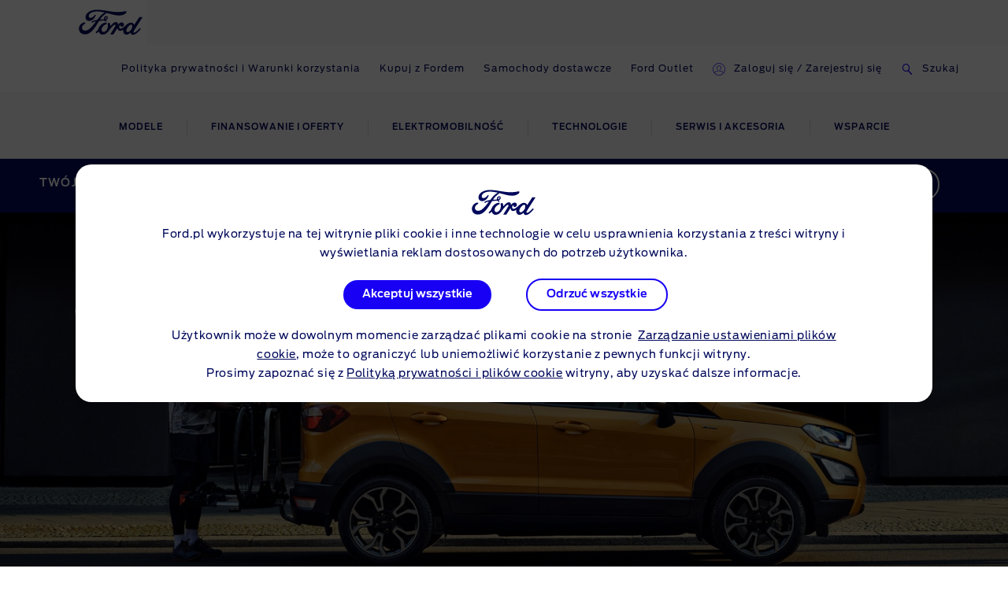

--- FILE ---
content_type: application/x-javascript
request_url: https://www.ford.pl/etc/designs/guxacc/clientlibs/guxacc-vendors.min.js
body_size: 126649
content:
/*! For license information please see vendor.js.LICENSE.txt */
(()=>{var e,t,n,r={2543:function(e,t,n){var r;e=n.nmd(e),function(){var i,o="Expected a function",a="__lodash_hash_undefined__",s="__lodash_placeholder__",u=16,c=32,l=64,f=128,p=256,h=1/0,d=9007199254740991,v=NaN,g=4294967295,m=[["ary",f],["bind",1],["bindKey",2],["curry",8],["curryRight",u],["flip",512],["partial",c],["partialRight",l],["rearg",p]],$="[object Arguments]",y="[object Array]",b="[object Boolean]",w="[object Date]",x="[object Error]",C="[object Function]",E="[object GeneratorFunction]",S="[object Map]",k="[object Number]",A="[object Object]",_="[object Promise]",T="[object RegExp]",O="[object Set]",D="[object String]",M="[object Symbol]",j="[object WeakMap]",I="[object ArrayBuffer]",N="[object DataView]",R="[object Float32Array]",L="[object Float64Array]",P="[object Int8Array]",q="[object Int16Array]",V="[object Int32Array]",U="[object Uint8Array]",F="[object Uint8ClampedArray]",H="[object Uint16Array]",B="[object Uint32Array]",z=/\b__p \+= '';/g,W=/\b(__p \+=) '' \+/g,G=/(__e\(.*?\)|\b__t\)) \+\n'';/g,K=/&(?:amp|lt|gt|quot|#39);/g,J=/[&<>"']/g,Y=RegExp(K.source),X=RegExp(J.source),Z=/<%-([\s\S]+?)%>/g,Q=/<%([\s\S]+?)%>/g,ee=/<%=([\s\S]+?)%>/g,te=/\.|\[(?:[^[\]]*|(["'])(?:(?!\1)[^\\]|\\.)*?\1)\]/,ne=/^\w*$/,re=/[^.[\]]+|\[(?:(-?\d+(?:\.\d+)?)|(["'])((?:(?!\2)[^\\]|\\.)*?)\2)\]|(?=(?:\.|\[\])(?:\.|\[\]|$))/g,ie=/[\\^$.*+?()[\]{}|]/g,oe=RegExp(ie.source),ae=/^\s+/,se=/\s/,ue=/\{(?:\n\/\* \[wrapped with .+\] \*\/)?\n?/,ce=/\{\n\/\* \[wrapped with (.+)\] \*/,le=/,? & /,fe=/[^\x00-\x2f\x3a-\x40\x5b-\x60\x7b-\x7f]+/g,pe=/[()=,{}\[\]\/\s]/,he=/\\(\\)?/g,de=/\$\{([^\\}]*(?:\\.[^\\}]*)*)\}/g,ve=/\w*$/,ge=/^[-+]0x[0-9a-f]+$/i,me=/^0b[01]+$/i,$e=/^\[object .+?Constructor\]$/,ye=/^0o[0-7]+$/i,be=/^(?:0|[1-9]\d*)$/,we=/[\xc0-\xd6\xd8-\xf6\xf8-\xff\u0100-\u017f]/g,xe=/($^)/,Ce=/['\n\r\u2028\u2029\\]/g,Ee="\\ud800-\\udfff",Se="\\u0300-\\u036f\\ufe20-\\ufe2f\\u20d0-\\u20ff",ke="\\u2700-\\u27bf",Ae="a-z\\xdf-\\xf6\\xf8-\\xff",_e="A-Z\\xc0-\\xd6\\xd8-\\xde",Te="\\ufe0e\\ufe0f",Oe="\\xac\\xb1\\xd7\\xf7\\x00-\\x2f\\x3a-\\x40\\x5b-\\x60\\x7b-\\xbf\\u2000-\\u206f \\t\\x0b\\f\\xa0\\ufeff\\n\\r\\u2028\\u2029\\u1680\\u180e\\u2000\\u2001\\u2002\\u2003\\u2004\\u2005\\u2006\\u2007\\u2008\\u2009\\u200a\\u202f\\u205f\\u3000",De="['’]",Me="["+Ee+"]",je="["+Oe+"]",Ie="["+Se+"]",Ne="\\d+",Re="["+ke+"]",Le="["+Ae+"]",Pe="[^"+Ee+Oe+Ne+ke+Ae+_e+"]",qe="\\ud83c[\\udffb-\\udfff]",Ve="[^"+Ee+"]",Ue="(?:\\ud83c[\\udde6-\\uddff]){2}",Fe="[\\ud800-\\udbff][\\udc00-\\udfff]",He="["+_e+"]",Be="\\u200d",ze="(?:"+Le+"|"+Pe+")",We="(?:"+He+"|"+Pe+")",Ge="(?:['’](?:d|ll|m|re|s|t|ve))?",Ke="(?:['’](?:D|LL|M|RE|S|T|VE))?",Je="(?:"+Ie+"|"+qe+")"+"?",Ye="["+Te+"]?",Xe=Ye+Je+("(?:"+Be+"(?:"+[Ve,Ue,Fe].join("|")+")"+Ye+Je+")*"),Ze="(?:"+[Re,Ue,Fe].join("|")+")"+Xe,Qe="(?:"+[Ve+Ie+"?",Ie,Ue,Fe,Me].join("|")+")",et=RegExp(De,"g"),tt=RegExp(Ie,"g"),nt=RegExp(qe+"(?="+qe+")|"+Qe+Xe,"g"),rt=RegExp([He+"?"+Le+"+"+Ge+"(?="+[je,He,"$"].join("|")+")",We+"+"+Ke+"(?="+[je,He+ze,"$"].join("|")+")",He+"?"+ze+"+"+Ge,He+"+"+Ke,"\\d*(?:1ST|2ND|3RD|(?![123])\\dTH)(?=\\b|[a-z_])","\\d*(?:1st|2nd|3rd|(?![123])\\dth)(?=\\b|[A-Z_])",Ne,Ze].join("|"),"g"),it=RegExp("["+Be+Ee+Se+Te+"]"),ot=/[a-z][A-Z]|[A-Z]{2}[a-z]|[0-9][a-zA-Z]|[a-zA-Z][0-9]|[^a-zA-Z0-9 ]/,at=["Array","Buffer","DataView","Date","Error","Float32Array","Float64Array","Function","Int8Array","Int16Array","Int32Array","Map","Math","Object","Promise","RegExp","Set","String","Symbol","TypeError","Uint8Array","Uint8ClampedArray","Uint16Array","Uint32Array","WeakMap","_","clearTimeout","isFinite","parseInt","setTimeout"],st=-1,ut={};ut[R]=ut[L]=ut[P]=ut[q]=ut[V]=ut[U]=ut[F]=ut[H]=ut[B]=!0,ut[$]=ut[y]=ut[I]=ut[b]=ut[N]=ut[w]=ut[x]=ut[C]=ut[S]=ut[k]=ut[A]=ut[T]=ut[O]=ut[D]=ut[j]=!1;var ct={};ct[$]=ct[y]=ct[I]=ct[N]=ct[b]=ct[w]=ct[R]=ct[L]=ct[P]=ct[q]=ct[V]=ct[S]=ct[k]=ct[A]=ct[T]=ct[O]=ct[D]=ct[M]=ct[U]=ct[F]=ct[H]=ct[B]=!0,ct[x]=ct[C]=ct[j]=!1;var lt={"\\":"\\","'":"'","\n":"n","\r":"r","\u2028":"u2028","\u2029":"u2029"},ft=parseFloat,pt=parseInt,ht="object"==typeof n.g&&n.g&&n.g.Object===Object&&n.g,dt="object"==typeof self&&self&&self.Object===Object&&self,vt=ht||dt||Function("return this")(),gt=t&&!t.nodeType&&t,mt=gt&&e&&!e.nodeType&&e,$t=mt&&mt.exports===gt,yt=$t&&ht.process,bt=function(){try{var e=mt&&mt.require&&mt.require("util").types;return e||yt&&yt.binding&&yt.binding("util")}catch(e){}}(),wt=bt&&bt.isArrayBuffer,xt=bt&&bt.isDate,Ct=bt&&bt.isMap,Et=bt&&bt.isRegExp,St=bt&&bt.isSet,kt=bt&&bt.isTypedArray;function At(e,t,n){switch(n.length){case 0:return e.call(t);case 1:return e.call(t,n[0]);case 2:return e.call(t,n[0],n[1]);case 3:return e.call(t,n[0],n[1],n[2])}return e.apply(t,n)}function _t(e,t,n,r){for(var i=-1,o=null==e?0:e.length;++i<o;){var a=e[i];t(r,a,n(a),e)}return r}function Tt(e,t){for(var n=-1,r=null==e?0:e.length;++n<r&&!1!==t(e[n],n,e););return e}function Ot(e,t){for(var n=null==e?0:e.length;n--&&!1!==t(e[n],n,e););return e}function Dt(e,t){for(var n=-1,r=null==e?0:e.length;++n<r;)if(!t(e[n],n,e))return!1;return!0}function Mt(e,t){for(var n=-1,r=null==e?0:e.length,i=0,o=[];++n<r;){var a=e[n];t(a,n,e)&&(o[i++]=a)}return o}function jt(e,t){return!!(null==e?0:e.length)&&Ht(e,t,0)>-1}function It(e,t,n){for(var r=-1,i=null==e?0:e.length;++r<i;)if(n(t,e[r]))return!0;return!1}function Nt(e,t){for(var n=-1,r=null==e?0:e.length,i=Array(r);++n<r;)i[n]=t(e[n],n,e);return i}function Rt(e,t){for(var n=-1,r=t.length,i=e.length;++n<r;)e[i+n]=t[n];return e}function Lt(e,t,n,r){var i=-1,o=null==e?0:e.length;for(r&&o&&(n=e[++i]);++i<o;)n=t(n,e[i],i,e);return n}function Pt(e,t,n,r){var i=null==e?0:e.length;for(r&&i&&(n=e[--i]);i--;)n=t(n,e[i],i,e);return n}function qt(e,t){for(var n=-1,r=null==e?0:e.length;++n<r;)if(t(e[n],n,e))return!0;return!1}var Vt=Gt("length");function Ut(e,t,n){var r;return n(e,function(e,n,i){if(t(e,n,i))return r=n,!1}),r}function Ft(e,t,n,r){for(var i=e.length,o=n+(r?1:-1);r?o--:++o<i;)if(t(e[o],o,e))return o;return-1}function Ht(e,t,n){return t==t?function(e,t,n){var r=n-1,i=e.length;for(;++r<i;)if(e[r]===t)return r;return-1}(e,t,n):Ft(e,zt,n)}function Bt(e,t,n,r){for(var i=n-1,o=e.length;++i<o;)if(r(e[i],t))return i;return-1}function zt(e){return e!=e}function Wt(e,t){var n=null==e?0:e.length;return n?Yt(e,t)/n:v}function Gt(e){return function(t){return null==t?i:t[e]}}function Kt(e){return function(t){return null==e?i:e[t]}}function Jt(e,t,n,r,i){return i(e,function(e,i,o){n=r?(r=!1,e):t(n,e,i,o)}),n}function Yt(e,t){for(var n,r=-1,o=e.length;++r<o;){var a=t(e[r]);a!==i&&(n=n===i?a:n+a)}return n}function Xt(e,t){for(var n=-1,r=Array(e);++n<e;)r[n]=t(n);return r}function Zt(e){return e?e.slice(0,gn(e)+1).replace(ae,""):e}function Qt(e){return function(t){return e(t)}}function en(e,t){return Nt(t,function(t){return e[t]})}function tn(e,t){return e.has(t)}function nn(e,t){for(var n=-1,r=e.length;++n<r&&Ht(t,e[n],0)>-1;);return n}function rn(e,t){for(var n=e.length;n--&&Ht(t,e[n],0)>-1;);return n}var on=Kt({À:"A",Á:"A",Â:"A",Ã:"A",Ä:"A",Å:"A",à:"a",á:"a",â:"a",ã:"a",ä:"a",å:"a",Ç:"C",ç:"c",Ð:"D",ð:"d",È:"E",É:"E",Ê:"E",Ë:"E",è:"e",é:"e",ê:"e",ë:"e",Ì:"I",Í:"I",Î:"I",Ï:"I",ì:"i",í:"i",î:"i",ï:"i",Ñ:"N",ñ:"n",Ò:"O",Ó:"O",Ô:"O",Õ:"O",Ö:"O",Ø:"O",ò:"o",ó:"o",ô:"o",õ:"o",ö:"o",ø:"o",Ù:"U",Ú:"U",Û:"U",Ü:"U",ù:"u",ú:"u",û:"u",ü:"u",Ý:"Y",ý:"y",ÿ:"y",Æ:"Ae",æ:"ae",Þ:"Th",þ:"th",ß:"ss",Ā:"A",Ă:"A",Ą:"A",ā:"a",ă:"a",ą:"a",Ć:"C",Ĉ:"C",Ċ:"C",Č:"C",ć:"c",ĉ:"c",ċ:"c",č:"c",Ď:"D",Đ:"D",ď:"d",đ:"d",Ē:"E",Ĕ:"E",Ė:"E",Ę:"E",Ě:"E",ē:"e",ĕ:"e",ė:"e",ę:"e",ě:"e",Ĝ:"G",Ğ:"G",Ġ:"G",Ģ:"G",ĝ:"g",ğ:"g",ġ:"g",ģ:"g",Ĥ:"H",Ħ:"H",ĥ:"h",ħ:"h",Ĩ:"I",Ī:"I",Ĭ:"I",Į:"I",İ:"I",ĩ:"i",ī:"i",ĭ:"i",į:"i",ı:"i",Ĵ:"J",ĵ:"j",Ķ:"K",ķ:"k",ĸ:"k",Ĺ:"L",Ļ:"L",Ľ:"L",Ŀ:"L",Ł:"L",ĺ:"l",ļ:"l",ľ:"l",ŀ:"l",ł:"l",Ń:"N",Ņ:"N",Ň:"N",Ŋ:"N",ń:"n",ņ:"n",ň:"n",ŋ:"n",Ō:"O",Ŏ:"O",Ő:"O",ō:"o",ŏ:"o",ő:"o",Ŕ:"R",Ŗ:"R",Ř:"R",ŕ:"r",ŗ:"r",ř:"r",Ś:"S",Ŝ:"S",Ş:"S",Š:"S",ś:"s",ŝ:"s",ş:"s",š:"s",Ţ:"T",Ť:"T",Ŧ:"T",ţ:"t",ť:"t",ŧ:"t",Ũ:"U",Ū:"U",Ŭ:"U",Ů:"U",Ű:"U",Ų:"U",ũ:"u",ū:"u",ŭ:"u",ů:"u",ű:"u",ų:"u",Ŵ:"W",ŵ:"w",Ŷ:"Y",ŷ:"y",Ÿ:"Y",Ź:"Z",Ż:"Z",Ž:"Z",ź:"z",ż:"z",ž:"z",Ĳ:"IJ",ĳ:"ij",Œ:"Oe",œ:"oe",ŉ:"'n",ſ:"s"}),an=Kt({"&":"&amp;","<":"&lt;",">":"&gt;",'"':"&quot;","'":"&#39;"});function sn(e){return"\\"+lt[e]}function un(e){return it.test(e)}function cn(e){var t=-1,n=Array(e.size);return e.forEach(function(e,r){n[++t]=[r,e]}),n}function ln(e,t){return function(n){return e(t(n))}}function fn(e,t){for(var n=-1,r=e.length,i=0,o=[];++n<r;){var a=e[n];a!==t&&a!==s||(e[n]=s,o[i++]=n)}return o}function pn(e){var t=-1,n=Array(e.size);return e.forEach(function(e){n[++t]=e}),n}function hn(e){var t=-1,n=Array(e.size);return e.forEach(function(e){n[++t]=[e,e]}),n}function dn(e){return un(e)?function(e){var t=nt.lastIndex=0;for(;nt.test(e);)++t;return t}(e):Vt(e)}function vn(e){return un(e)?function(e){return e.match(nt)||[]}(e):function(e){return e.split("")}(e)}function gn(e){for(var t=e.length;t--&&se.test(e.charAt(t)););return t}var mn=Kt({"&amp;":"&","&lt;":"<","&gt;":">","&quot;":'"',"&#39;":"'"});var $n=function e(t){var n,r=(t=null==t?vt:$n.defaults(vt.Object(),t,$n.pick(vt,at))).Array,se=t.Date,Ee=t.Error,Se=t.Function,ke=t.Math,Ae=t.Object,_e=t.RegExp,Te=t.String,Oe=t.TypeError,De=r.prototype,Me=Se.prototype,je=Ae.prototype,Ie=t["__core-js_shared__"],Ne=Me.toString,Re=je.hasOwnProperty,Le=0,Pe=(n=/[^.]+$/.exec(Ie&&Ie.keys&&Ie.keys.IE_PROTO||""))?"Symbol(src)_1."+n:"",qe=je.toString,Ve=Ne.call(Ae),Ue=vt._,Fe=_e("^"+Ne.call(Re).replace(ie,"\\$&").replace(/hasOwnProperty|(function).*?(?=\\\()| for .+?(?=\\\])/g,"$1.*?")+"$"),He=$t?t.Buffer:i,Be=t.Symbol,ze=t.Uint8Array,We=He?He.allocUnsafe:i,Ge=ln(Ae.getPrototypeOf,Ae),Ke=Ae.create,Je=je.propertyIsEnumerable,Ye=De.splice,Xe=Be?Be.isConcatSpreadable:i,Ze=Be?Be.iterator:i,Qe=Be?Be.toStringTag:i,nt=function(){try{var e=po(Ae,"defineProperty");return e({},"",{}),e}catch(e){}}(),it=t.clearTimeout!==vt.clearTimeout&&t.clearTimeout,lt=se&&se.now!==vt.Date.now&&se.now,ht=t.setTimeout!==vt.setTimeout&&t.setTimeout,dt=ke.ceil,gt=ke.floor,mt=Ae.getOwnPropertySymbols,yt=He?He.isBuffer:i,bt=t.isFinite,Vt=De.join,Kt=ln(Ae.keys,Ae),yn=ke.max,bn=ke.min,wn=se.now,xn=t.parseInt,Cn=ke.random,En=De.reverse,Sn=po(t,"DataView"),kn=po(t,"Map"),An=po(t,"Promise"),_n=po(t,"Set"),Tn=po(t,"WeakMap"),On=po(Ae,"create"),Dn=Tn&&new Tn,Mn={},jn=qo(Sn),In=qo(kn),Nn=qo(An),Rn=qo(_n),Ln=qo(Tn),Pn=Be?Be.prototype:i,qn=Pn?Pn.valueOf:i,Vn=Pn?Pn.toString:i;function Un(e){if(ns(e)&&!za(e)&&!(e instanceof zn)){if(e instanceof Bn)return e;if(Re.call(e,"__wrapped__"))return Vo(e)}return new Bn(e)}var Fn=function(){function e(){}return function(t){if(!ts(t))return{};if(Ke)return Ke(t);e.prototype=t;var n=new e;return e.prototype=i,n}}();function Hn(){}function Bn(e,t){this.__wrapped__=e,this.__actions__=[],this.__chain__=!!t,this.__index__=0,this.__values__=i}function zn(e){this.__wrapped__=e,this.__actions__=[],this.__dir__=1,this.__filtered__=!1,this.__iteratees__=[],this.__takeCount__=g,this.__views__=[]}function Wn(e){var t=-1,n=null==e?0:e.length;for(this.clear();++t<n;){var r=e[t];this.set(r[0],r[1])}}function Gn(e){var t=-1,n=null==e?0:e.length;for(this.clear();++t<n;){var r=e[t];this.set(r[0],r[1])}}function Kn(e){var t=-1,n=null==e?0:e.length;for(this.clear();++t<n;){var r=e[t];this.set(r[0],r[1])}}function Jn(e){var t=-1,n=null==e?0:e.length;for(this.__data__=new Kn;++t<n;)this.add(e[t])}function Yn(e){var t=this.__data__=new Gn(e);this.size=t.size}function Xn(e,t){var n=za(e),r=!n&&Ba(e),i=!n&&!r&&Ja(e),o=!n&&!r&&!i&&ls(e),a=n||r||i||o,s=a?Xt(e.length,Te):[],u=s.length;for(var c in e)!t&&!Re.call(e,c)||a&&("length"==c||i&&("offset"==c||"parent"==c)||o&&("buffer"==c||"byteLength"==c||"byteOffset"==c)||bo(c,u))||s.push(c);return s}function Zn(e){var t=e.length;return t?e[Jr(0,t-1)]:i}function Qn(e,t){return Ro(Oi(e),ur(t,0,e.length))}function er(e){return Ro(Oi(e))}function tr(e,t,n){(n!==i&&!Ua(e[t],n)||n===i&&!(t in e))&&ar(e,t,n)}function nr(e,t,n){var r=e[t];Re.call(e,t)&&Ua(r,n)&&(n!==i||t in e)||ar(e,t,n)}function rr(e,t){for(var n=e.length;n--;)if(Ua(e[n][0],t))return n;return-1}function ir(e,t,n,r){return hr(e,function(e,i,o){t(r,e,n(e),o)}),r}function or(e,t){return e&&Di(t,Ms(t),e)}function ar(e,t,n){"__proto__"==t&&nt?nt(e,t,{configurable:!0,enumerable:!0,value:n,writable:!0}):e[t]=n}function sr(e,t){for(var n=-1,o=t.length,a=r(o),s=null==e;++n<o;)a[n]=s?i:As(e,t[n]);return a}function ur(e,t,n){return e==e&&(n!==i&&(e=e<=n?e:n),t!==i&&(e=e>=t?e:t)),e}function cr(e,t,n,r,o,a){var s,u=1&t,c=2&t,l=4&t;if(n&&(s=o?n(e,r,o,a):n(e)),s!==i)return s;if(!ts(e))return e;var f=za(e);if(f){if(s=function(e){var t=e.length,n=new e.constructor(t);t&&"string"==typeof e[0]&&Re.call(e,"index")&&(n.index=e.index,n.input=e.input);return n}(e),!u)return Oi(e,s)}else{var p=go(e),h=p==C||p==E;if(Ja(e))return Ei(e,u);if(p==A||p==$||h&&!o){if(s=c||h?{}:$o(e),!u)return c?function(e,t){return Di(e,vo(e),t)}(e,function(e,t){return e&&Di(t,js(t),e)}(s,e)):function(e,t){return Di(e,ho(e),t)}(e,or(s,e))}else{if(!ct[p])return o?e:{};s=function(e,t,n){var r=e.constructor;switch(t){case I:return Si(e);case b:case w:return new r(+e);case N:return function(e,t){var n=t?Si(e.buffer):e.buffer;return new e.constructor(n,e.byteOffset,e.byteLength)}(e,n);case R:case L:case P:case q:case V:case U:case F:case H:case B:return ki(e,n);case S:return new r;case k:case D:return new r(e);case T:return function(e){var t=new e.constructor(e.source,ve.exec(e));return t.lastIndex=e.lastIndex,t}(e);case O:return new r;case M:return i=e,qn?Ae(qn.call(i)):{}}var i}(e,p,u)}}a||(a=new Yn);var d=a.get(e);if(d)return d;a.set(e,s),ss(e)?e.forEach(function(r){s.add(cr(r,t,n,r,e,a))}):rs(e)&&e.forEach(function(r,i){s.set(i,cr(r,t,n,i,e,a))});var v=f?i:(l?c?oo:io:c?js:Ms)(e);return Tt(v||e,function(r,i){v&&(r=e[i=r]),nr(s,i,cr(r,t,n,i,e,a))}),s}function lr(e,t,n){var r=n.length;if(null==e)return!r;for(e=Ae(e);r--;){var o=n[r],a=t[o],s=e[o];if(s===i&&!(o in e)||!a(s))return!1}return!0}function fr(e,t,n){if("function"!=typeof e)throw new Oe(o);return Mo(function(){e.apply(i,n)},t)}function pr(e,t,n,r){var i=-1,o=jt,a=!0,s=e.length,u=[],c=t.length;if(!s)return u;n&&(t=Nt(t,Qt(n))),r?(o=It,a=!1):t.length>=200&&(o=tn,a=!1,t=new Jn(t));e:for(;++i<s;){var l=e[i],f=null==n?l:n(l);if(l=r||0!==l?l:0,a&&f==f){for(var p=c;p--;)if(t[p]===f)continue e;u.push(l)}else o(t,f,r)||u.push(l)}return u}Un.templateSettings={escape:Z,evaluate:Q,interpolate:ee,variable:"",imports:{_:Un}},Un.prototype=Hn.prototype,Un.prototype.constructor=Un,Bn.prototype=Fn(Hn.prototype),Bn.prototype.constructor=Bn,zn.prototype=Fn(Hn.prototype),zn.prototype.constructor=zn,Wn.prototype.clear=function(){this.__data__=On?On(null):{},this.size=0},Wn.prototype.delete=function(e){var t=this.has(e)&&delete this.__data__[e];return this.size-=t?1:0,t},Wn.prototype.get=function(e){var t=this.__data__;if(On){var n=t[e];return n===a?i:n}return Re.call(t,e)?t[e]:i},Wn.prototype.has=function(e){var t=this.__data__;return On?t[e]!==i:Re.call(t,e)},Wn.prototype.set=function(e,t){var n=this.__data__;return this.size+=this.has(e)?0:1,n[e]=On&&t===i?a:t,this},Gn.prototype.clear=function(){this.__data__=[],this.size=0},Gn.prototype.delete=function(e){var t=this.__data__,n=rr(t,e);return!(n<0)&&(n==t.length-1?t.pop():Ye.call(t,n,1),--this.size,!0)},Gn.prototype.get=function(e){var t=this.__data__,n=rr(t,e);return n<0?i:t[n][1]},Gn.prototype.has=function(e){return rr(this.__data__,e)>-1},Gn.prototype.set=function(e,t){var n=this.__data__,r=rr(n,e);return r<0?(++this.size,n.push([e,t])):n[r][1]=t,this},Kn.prototype.clear=function(){this.size=0,this.__data__={hash:new Wn,map:new(kn||Gn),string:new Wn}},Kn.prototype.delete=function(e){var t=lo(this,e).delete(e);return this.size-=t?1:0,t},Kn.prototype.get=function(e){return lo(this,e).get(e)},Kn.prototype.has=function(e){return lo(this,e).has(e)},Kn.prototype.set=function(e,t){var n=lo(this,e),r=n.size;return n.set(e,t),this.size+=n.size==r?0:1,this},Jn.prototype.add=Jn.prototype.push=function(e){return this.__data__.set(e,a),this},Jn.prototype.has=function(e){return this.__data__.has(e)},Yn.prototype.clear=function(){this.__data__=new Gn,this.size=0},Yn.prototype.delete=function(e){var t=this.__data__,n=t.delete(e);return this.size=t.size,n},Yn.prototype.get=function(e){return this.__data__.get(e)},Yn.prototype.has=function(e){return this.__data__.has(e)},Yn.prototype.set=function(e,t){var n=this.__data__;if(n instanceof Gn){var r=n.__data__;if(!kn||r.length<199)return r.push([e,t]),this.size=++n.size,this;n=this.__data__=new Kn(r)}return n.set(e,t),this.size=n.size,this};var hr=Ii(wr),dr=Ii(xr,!0);function vr(e,t){var n=!0;return hr(e,function(e,r,i){return n=!!t(e,r,i)}),n}function gr(e,t,n){for(var r=-1,o=e.length;++r<o;){var a=e[r],s=t(a);if(null!=s&&(u===i?s==s&&!cs(s):n(s,u)))var u=s,c=a}return c}function mr(e,t){var n=[];return hr(e,function(e,r,i){t(e,r,i)&&n.push(e)}),n}function $r(e,t,n,r,i){var o=-1,a=e.length;for(n||(n=yo),i||(i=[]);++o<a;){var s=e[o];t>0&&n(s)?t>1?$r(s,t-1,n,r,i):Rt(i,s):r||(i[i.length]=s)}return i}var yr=Ni(),br=Ni(!0);function wr(e,t){return e&&yr(e,t,Ms)}function xr(e,t){return e&&br(e,t,Ms)}function Cr(e,t){return Mt(t,function(t){return Za(e[t])})}function Er(e,t){for(var n=0,r=(t=bi(t,e)).length;null!=e&&n<r;)e=e[Po(t[n++])];return n&&n==r?e:i}function Sr(e,t,n){var r=t(e);return za(e)?r:Rt(r,n(e))}function kr(e){return null==e?e===i?"[object Undefined]":"[object Null]":Qe&&Qe in Ae(e)?function(e){var t=Re.call(e,Qe),n=e[Qe];try{e[Qe]=i;var r=!0}catch(e){}var o=qe.call(e);r&&(t?e[Qe]=n:delete e[Qe]);return o}(e):function(e){return qe.call(e)}(e)}function Ar(e,t){return e>t}function _r(e,t){return null!=e&&Re.call(e,t)}function Tr(e,t){return null!=e&&t in Ae(e)}function Or(e,t,n){for(var o=n?It:jt,a=e[0].length,s=e.length,u=s,c=r(s),l=1/0,f=[];u--;){var p=e[u];u&&t&&(p=Nt(p,Qt(t))),l=bn(p.length,l),c[u]=!n&&(t||a>=120&&p.length>=120)?new Jn(u&&p):i}p=e[0];var h=-1,d=c[0];e:for(;++h<a&&f.length<l;){var v=p[h],g=t?t(v):v;if(v=n||0!==v?v:0,!(d?tn(d,g):o(f,g,n))){for(u=s;--u;){var m=c[u];if(!(m?tn(m,g):o(e[u],g,n)))continue e}d&&d.push(g),f.push(v)}}return f}function Dr(e,t,n){var r=null==(e=To(e,t=bi(t,e)))?e:e[Po(Xo(t))];return null==r?i:At(r,e,n)}function Mr(e){return ns(e)&&kr(e)==$}function jr(e,t,n,r,o){return e===t||(null==e||null==t||!ns(e)&&!ns(t)?e!=e&&t!=t:function(e,t,n,r,o,a){var s=za(e),u=za(t),c=s?y:go(e),l=u?y:go(t),f=(c=c==$?A:c)==A,p=(l=l==$?A:l)==A,h=c==l;if(h&&Ja(e)){if(!Ja(t))return!1;s=!0,f=!1}if(h&&!f)return a||(a=new Yn),s||ls(e)?no(e,t,n,r,o,a):function(e,t,n,r,i,o,a){switch(n){case N:if(e.byteLength!=t.byteLength||e.byteOffset!=t.byteOffset)return!1;e=e.buffer,t=t.buffer;case I:return!(e.byteLength!=t.byteLength||!o(new ze(e),new ze(t)));case b:case w:case k:return Ua(+e,+t);case x:return e.name==t.name&&e.message==t.message;case T:case D:return e==t+"";case S:var s=cn;case O:var u=1&r;if(s||(s=pn),e.size!=t.size&&!u)return!1;var c=a.get(e);if(c)return c==t;r|=2,a.set(e,t);var l=no(s(e),s(t),r,i,o,a);return a.delete(e),l;case M:if(qn)return qn.call(e)==qn.call(t)}return!1}(e,t,c,n,r,o,a);if(!(1&n)){var d=f&&Re.call(e,"__wrapped__"),v=p&&Re.call(t,"__wrapped__");if(d||v){var g=d?e.value():e,m=v?t.value():t;return a||(a=new Yn),o(g,m,n,r,a)}}if(!h)return!1;return a||(a=new Yn),function(e,t,n,r,o,a){var s=1&n,u=io(e),c=u.length,l=io(t),f=l.length;if(c!=f&&!s)return!1;var p=c;for(;p--;){var h=u[p];if(!(s?h in t:Re.call(t,h)))return!1}var d=a.get(e),v=a.get(t);if(d&&v)return d==t&&v==e;var g=!0;a.set(e,t),a.set(t,e);var m=s;for(;++p<c;){var $=e[h=u[p]],y=t[h];if(r)var b=s?r(y,$,h,t,e,a):r($,y,h,e,t,a);if(!(b===i?$===y||o($,y,n,r,a):b)){g=!1;break}m||(m="constructor"==h)}if(g&&!m){var w=e.constructor,x=t.constructor;w==x||!("constructor"in e)||!("constructor"in t)||"function"==typeof w&&w instanceof w&&"function"==typeof x&&x instanceof x||(g=!1)}return a.delete(e),a.delete(t),g}(e,t,n,r,o,a)}(e,t,n,r,jr,o))}function Ir(e,t,n,r){var o=n.length,a=o,s=!r;if(null==e)return!a;for(e=Ae(e);o--;){var u=n[o];if(s&&u[2]?u[1]!==e[u[0]]:!(u[0]in e))return!1}for(;++o<a;){var c=(u=n[o])[0],l=e[c],f=u[1];if(s&&u[2]){if(l===i&&!(c in e))return!1}else{var p=new Yn;if(r)var h=r(l,f,c,e,t,p);if(!(h===i?jr(f,l,3,r,p):h))return!1}}return!0}function Nr(e){return!(!ts(e)||(t=e,Pe&&Pe in t))&&(Za(e)?Fe:$e).test(qo(e));var t}function Rr(e){return"function"==typeof e?e:null==e?iu:"object"==typeof e?za(e)?Fr(e[0],e[1]):Ur(e):hu(e)}function Lr(e){if(!So(e))return Kt(e);var t=[];for(var n in Ae(e))Re.call(e,n)&&"constructor"!=n&&t.push(n);return t}function Pr(e){if(!ts(e))return function(e){var t=[];if(null!=e)for(var n in Ae(e))t.push(n);return t}(e);var t=So(e),n=[];for(var r in e)("constructor"!=r||!t&&Re.call(e,r))&&n.push(r);return n}function qr(e,t){return e<t}function Vr(e,t){var n=-1,i=Ga(e)?r(e.length):[];return hr(e,function(e,r,o){i[++n]=t(e,r,o)}),i}function Ur(e){var t=fo(e);return 1==t.length&&t[0][2]?Ao(t[0][0],t[0][1]):function(n){return n===e||Ir(n,e,t)}}function Fr(e,t){return xo(e)&&ko(t)?Ao(Po(e),t):function(n){var r=As(n,e);return r===i&&r===t?_s(n,e):jr(t,r,3)}}function Hr(e,t,n,r,o){e!==t&&yr(t,function(a,s){if(o||(o=new Yn),ts(a))!function(e,t,n,r,o,a,s){var u=Oo(e,n),c=Oo(t,n),l=s.get(c);if(l)return void tr(e,n,l);var f=a?a(u,c,n+"",e,t,s):i,p=f===i;if(p){var h=za(c),d=!h&&Ja(c),v=!h&&!d&&ls(c);f=c,h||d||v?za(u)?f=u:Ka(u)?f=Oi(u):d?(p=!1,f=Ei(c,!0)):v?(p=!1,f=ki(c,!0)):f=[]:os(c)||Ba(c)?(f=u,Ba(u)?f=$s(u):ts(u)&&!Za(u)||(f=$o(c))):p=!1}p&&(s.set(c,f),o(f,c,r,a,s),s.delete(c));tr(e,n,f)}(e,t,s,n,Hr,r,o);else{var u=r?r(Oo(e,s),a,s+"",e,t,o):i;u===i&&(u=a),tr(e,s,u)}},js)}function Br(e,t){var n=e.length;if(n)return bo(t+=t<0?n:0,n)?e[t]:i}function zr(e,t,n){t=t.length?Nt(t,function(e){return za(e)?function(t){return Er(t,1===e.length?e[0]:e)}:e}):[iu];var r=-1;t=Nt(t,Qt(co()));var i=Vr(e,function(e,n,i){var o=Nt(t,function(t){return t(e)});return{criteria:o,index:++r,value:e}});return function(e,t){var n=e.length;for(e.sort(t);n--;)e[n]=e[n].value;return e}(i,function(e,t){return function(e,t,n){var r=-1,i=e.criteria,o=t.criteria,a=i.length,s=n.length;for(;++r<a;){var u=Ai(i[r],o[r]);if(u)return r>=s?u:u*("desc"==n[r]?-1:1)}return e.index-t.index}(e,t,n)})}function Wr(e,t,n){for(var r=-1,i=t.length,o={};++r<i;){var a=t[r],s=Er(e,a);n(s,a)&&ei(o,bi(a,e),s)}return o}function Gr(e,t,n,r){var i=r?Bt:Ht,o=-1,a=t.length,s=e;for(e===t&&(t=Oi(t)),n&&(s=Nt(e,Qt(n)));++o<a;)for(var u=0,c=t[o],l=n?n(c):c;(u=i(s,l,u,r))>-1;)s!==e&&Ye.call(s,u,1),Ye.call(e,u,1);return e}function Kr(e,t){for(var n=e?t.length:0,r=n-1;n--;){var i=t[n];if(n==r||i!==o){var o=i;bo(i)?Ye.call(e,i,1):pi(e,i)}}return e}function Jr(e,t){return e+gt(Cn()*(t-e+1))}function Yr(e,t){var n="";if(!e||t<1||t>d)return n;do{t%2&&(n+=e),(t=gt(t/2))&&(e+=e)}while(t);return n}function Xr(e,t){return jo(_o(e,t,iu),e+"")}function Zr(e){return Zn(Us(e))}function Qr(e,t){var n=Us(e);return Ro(n,ur(t,0,n.length))}function ei(e,t,n,r){if(!ts(e))return e;for(var o=-1,a=(t=bi(t,e)).length,s=a-1,u=e;null!=u&&++o<a;){var c=Po(t[o]),l=n;if("__proto__"===c||"constructor"===c||"prototype"===c)return e;if(o!=s){var f=u[c];(l=r?r(f,c,u):i)===i&&(l=ts(f)?f:bo(t[o+1])?[]:{})}nr(u,c,l),u=u[c]}return e}var ti=Dn?function(e,t){return Dn.set(e,t),e}:iu,ni=nt?function(e,t){return nt(e,"toString",{configurable:!0,enumerable:!1,value:tu(t),writable:!0})}:iu;function ri(e){return Ro(Us(e))}function ii(e,t,n){var i=-1,o=e.length;t<0&&(t=-t>o?0:o+t),(n=n>o?o:n)<0&&(n+=o),o=t>n?0:n-t>>>0,t>>>=0;for(var a=r(o);++i<o;)a[i]=e[i+t];return a}function oi(e,t){var n;return hr(e,function(e,r,i){return!(n=t(e,r,i))}),!!n}function ai(e,t,n){var r=0,i=null==e?r:e.length;if("number"==typeof t&&t==t&&i<=2147483647){for(;r<i;){var o=r+i>>>1,a=e[o];null!==a&&!cs(a)&&(n?a<=t:a<t)?r=o+1:i=o}return i}return si(e,t,iu,n)}function si(e,t,n,r){var o=0,a=null==e?0:e.length;if(0===a)return 0;for(var s=(t=n(t))!=t,u=null===t,c=cs(t),l=t===i;o<a;){var f=gt((o+a)/2),p=n(e[f]),h=p!==i,d=null===p,v=p==p,g=cs(p);if(s)var m=r||v;else m=l?v&&(r||h):u?v&&h&&(r||!d):c?v&&h&&!d&&(r||!g):!d&&!g&&(r?p<=t:p<t);m?o=f+1:a=f}return bn(a,4294967294)}function ui(e,t){for(var n=-1,r=e.length,i=0,o=[];++n<r;){var a=e[n],s=t?t(a):a;if(!n||!Ua(s,u)){var u=s;o[i++]=0===a?0:a}}return o}function ci(e){return"number"==typeof e?e:cs(e)?v:+e}function li(e){if("string"==typeof e)return e;if(za(e))return Nt(e,li)+"";if(cs(e))return Vn?Vn.call(e):"";var t=e+"";return"0"==t&&1/e==-1/0?"-0":t}function fi(e,t,n){var r=-1,i=jt,o=e.length,a=!0,s=[],u=s;if(n)a=!1,i=It;else if(o>=200){var c=t?null:Yi(e);if(c)return pn(c);a=!1,i=tn,u=new Jn}else u=t?[]:s;e:for(;++r<o;){var l=e[r],f=t?t(l):l;if(l=n||0!==l?l:0,a&&f==f){for(var p=u.length;p--;)if(u[p]===f)continue e;t&&u.push(f),s.push(l)}else i(u,f,n)||(u!==s&&u.push(f),s.push(l))}return s}function pi(e,t){return null==(e=To(e,t=bi(t,e)))||delete e[Po(Xo(t))]}function hi(e,t,n,r){return ei(e,t,n(Er(e,t)),r)}function di(e,t,n,r){for(var i=e.length,o=r?i:-1;(r?o--:++o<i)&&t(e[o],o,e););return n?ii(e,r?0:o,r?o+1:i):ii(e,r?o+1:0,r?i:o)}function vi(e,t){var n=e;return n instanceof zn&&(n=n.value()),Lt(t,function(e,t){return t.func.apply(t.thisArg,Rt([e],t.args))},n)}function gi(e,t,n){var i=e.length;if(i<2)return i?fi(e[0]):[];for(var o=-1,a=r(i);++o<i;)for(var s=e[o],u=-1;++u<i;)u!=o&&(a[o]=pr(a[o]||s,e[u],t,n));return fi($r(a,1),t,n)}function mi(e,t,n){for(var r=-1,o=e.length,a=t.length,s={};++r<o;){var u=r<a?t[r]:i;n(s,e[r],u)}return s}function $i(e){return Ka(e)?e:[]}function yi(e){return"function"==typeof e?e:iu}function bi(e,t){return za(e)?e:xo(e,t)?[e]:Lo(ys(e))}var wi=Xr;function xi(e,t,n){var r=e.length;return n=n===i?r:n,!t&&n>=r?e:ii(e,t,n)}var Ci=it||function(e){return vt.clearTimeout(e)};function Ei(e,t){if(t)return e.slice();var n=e.length,r=We?We(n):new e.constructor(n);return e.copy(r),r}function Si(e){var t=new e.constructor(e.byteLength);return new ze(t).set(new ze(e)),t}function ki(e,t){var n=t?Si(e.buffer):e.buffer;return new e.constructor(n,e.byteOffset,e.length)}function Ai(e,t){if(e!==t){var n=e!==i,r=null===e,o=e==e,a=cs(e),s=t!==i,u=null===t,c=t==t,l=cs(t);if(!u&&!l&&!a&&e>t||a&&s&&c&&!u&&!l||r&&s&&c||!n&&c||!o)return 1;if(!r&&!a&&!l&&e<t||l&&n&&o&&!r&&!a||u&&n&&o||!s&&o||!c)return-1}return 0}function _i(e,t,n,i){for(var o=-1,a=e.length,s=n.length,u=-1,c=t.length,l=yn(a-s,0),f=r(c+l),p=!i;++u<c;)f[u]=t[u];for(;++o<s;)(p||o<a)&&(f[n[o]]=e[o]);for(;l--;)f[u++]=e[o++];return f}function Ti(e,t,n,i){for(var o=-1,a=e.length,s=-1,u=n.length,c=-1,l=t.length,f=yn(a-u,0),p=r(f+l),h=!i;++o<f;)p[o]=e[o];for(var d=o;++c<l;)p[d+c]=t[c];for(;++s<u;)(h||o<a)&&(p[d+n[s]]=e[o++]);return p}function Oi(e,t){var n=-1,i=e.length;for(t||(t=r(i));++n<i;)t[n]=e[n];return t}function Di(e,t,n,r){var o=!n;n||(n={});for(var a=-1,s=t.length;++a<s;){var u=t[a],c=r?r(n[u],e[u],u,n,e):i;c===i&&(c=e[u]),o?ar(n,u,c):nr(n,u,c)}return n}function Mi(e,t){return function(n,r){var i=za(n)?_t:ir,o=t?t():{};return i(n,e,co(r,2),o)}}function ji(e){return Xr(function(t,n){var r=-1,o=n.length,a=o>1?n[o-1]:i,s=o>2?n[2]:i;for(a=e.length>3&&"function"==typeof a?(o--,a):i,s&&wo(n[0],n[1],s)&&(a=o<3?i:a,o=1),t=Ae(t);++r<o;){var u=n[r];u&&e(t,u,r,a)}return t})}function Ii(e,t){return function(n,r){if(null==n)return n;if(!Ga(n))return e(n,r);for(var i=n.length,o=t?i:-1,a=Ae(n);(t?o--:++o<i)&&!1!==r(a[o],o,a););return n}}function Ni(e){return function(t,n,r){for(var i=-1,o=Ae(t),a=r(t),s=a.length;s--;){var u=a[e?s:++i];if(!1===n(o[u],u,o))break}return t}}function Ri(e){return function(t){var n=un(t=ys(t))?vn(t):i,r=n?n[0]:t.charAt(0),o=n?xi(n,1).join(""):t.slice(1);return r[e]()+o}}function Li(e){return function(t){return Lt(Zs(Bs(t).replace(et,"")),e,"")}}function Pi(e){return function(){var t=arguments;switch(t.length){case 0:return new e;case 1:return new e(t[0]);case 2:return new e(t[0],t[1]);case 3:return new e(t[0],t[1],t[2]);case 4:return new e(t[0],t[1],t[2],t[3]);case 5:return new e(t[0],t[1],t[2],t[3],t[4]);case 6:return new e(t[0],t[1],t[2],t[3],t[4],t[5]);case 7:return new e(t[0],t[1],t[2],t[3],t[4],t[5],t[6])}var n=Fn(e.prototype),r=e.apply(n,t);return ts(r)?r:n}}function qi(e){return function(t,n,r){var o=Ae(t);if(!Ga(t)){var a=co(n,3);t=Ms(t),n=function(e){return a(o[e],e,o)}}var s=e(t,n,r);return s>-1?o[a?t[s]:s]:i}}function Vi(e){return ro(function(t){var n=t.length,r=n,a=Bn.prototype.thru;for(e&&t.reverse();r--;){var s=t[r];if("function"!=typeof s)throw new Oe(o);if(a&&!u&&"wrapper"==so(s))var u=new Bn([],!0)}for(r=u?r:n;++r<n;){var c=so(s=t[r]),l="wrapper"==c?ao(s):i;u=l&&Co(l[0])&&424==l[1]&&!l[4].length&&1==l[9]?u[so(l[0])].apply(u,l[3]):1==s.length&&Co(s)?u[c]():u.thru(s)}return function(){var e=arguments,r=e[0];if(u&&1==e.length&&za(r))return u.plant(r).value();for(var i=0,o=n?t[i].apply(this,e):r;++i<n;)o=t[i].call(this,o);return o}})}function Ui(e,t,n,o,a,s,u,c,l,p){var h=t&f,d=1&t,v=2&t,g=24&t,m=512&t,$=v?i:Pi(e);return function f(){for(var y=arguments.length,b=r(y),w=y;w--;)b[w]=arguments[w];if(g)var x=uo(f),C=function(e,t){for(var n=e.length,r=0;n--;)e[n]===t&&++r;return r}(b,x);if(o&&(b=_i(b,o,a,g)),s&&(b=Ti(b,s,u,g)),y-=C,g&&y<p){var E=fn(b,x);return Ki(e,t,Ui,f.placeholder,n,b,E,c,l,p-y)}var S=d?n:this,k=v?S[e]:e;return y=b.length,c?b=function(e,t){var n=e.length,r=bn(t.length,n),o=Oi(e);for(;r--;){var a=t[r];e[r]=bo(a,n)?o[a]:i}return e}(b,c):m&&y>1&&b.reverse(),h&&l<y&&(b.length=l),this&&this!==vt&&this instanceof f&&(k=$||Pi(k)),k.apply(S,b)}}function Fi(e,t){return function(n,r){return function(e,t,n,r){return wr(e,function(e,i,o){t(r,n(e),i,o)}),r}(n,e,t(r),{})}}function Hi(e,t){return function(n,r){var o;if(n===i&&r===i)return t;if(n!==i&&(o=n),r!==i){if(o===i)return r;"string"==typeof n||"string"==typeof r?(n=li(n),r=li(r)):(n=ci(n),r=ci(r)),o=e(n,r)}return o}}function Bi(e){return ro(function(t){return t=Nt(t,Qt(co())),Xr(function(n){var r=this;return e(t,function(e){return At(e,r,n)})})})}function zi(e,t){var n=(t=t===i?" ":li(t)).length;if(n<2)return n?Yr(t,e):t;var r=Yr(t,dt(e/dn(t)));return un(t)?xi(vn(r),0,e).join(""):r.slice(0,e)}function Wi(e){return function(t,n,o){return o&&"number"!=typeof o&&wo(t,n,o)&&(n=o=i),t=ds(t),n===i?(n=t,t=0):n=ds(n),function(e,t,n,i){for(var o=-1,a=yn(dt((t-e)/(n||1)),0),s=r(a);a--;)s[i?a:++o]=e,e+=n;return s}(t,n,o=o===i?t<n?1:-1:ds(o),e)}}function Gi(e){return function(t,n){return"string"==typeof t&&"string"==typeof n||(t=ms(t),n=ms(n)),e(t,n)}}function Ki(e,t,n,r,o,a,s,u,f,p){var h=8&t;t|=h?c:l,4&(t&=~(h?l:c))||(t&=-4);var d=[e,t,o,h?a:i,h?s:i,h?i:a,h?i:s,u,f,p],v=n.apply(i,d);return Co(e)&&Do(v,d),v.placeholder=r,Io(v,e,t)}function Ji(e){var t=ke[e];return function(e,n){if(e=ms(e),(n=null==n?0:bn(vs(n),292))&&bt(e)){var r=(ys(e)+"e").split("e");return+((r=(ys(t(r[0]+"e"+(+r[1]+n)))+"e").split("e"))[0]+"e"+(+r[1]-n))}return t(e)}}var Yi=_n&&1/pn(new _n([,-0]))[1]==h?function(e){return new _n(e)}:cu;function Xi(e){return function(t){var n=go(t);return n==S?cn(t):n==O?hn(t):function(e,t){return Nt(t,function(t){return[t,e[t]]})}(t,e(t))}}function Zi(e,t,n,a,h,d,v,g){var m=2&t;if(!m&&"function"!=typeof e)throw new Oe(o);var $=a?a.length:0;if($||(t&=-97,a=h=i),v=v===i?v:yn(vs(v),0),g=g===i?g:vs(g),$-=h?h.length:0,t&l){var y=a,b=h;a=h=i}var w=m?i:ao(e),x=[e,t,n,a,h,y,b,d,v,g];if(w&&function(e,t){var n=e[1],r=t[1],i=n|r,o=i<131,a=r==f&&8==n||r==f&&n==p&&e[7].length<=t[8]||384==r&&t[7].length<=t[8]&&8==n;if(!o&&!a)return e;1&r&&(e[2]=t[2],i|=1&n?0:4);var u=t[3];if(u){var c=e[3];e[3]=c?_i(c,u,t[4]):u,e[4]=c?fn(e[3],s):t[4]}(u=t[5])&&(c=e[5],e[5]=c?Ti(c,u,t[6]):u,e[6]=c?fn(e[5],s):t[6]);(u=t[7])&&(e[7]=u);r&f&&(e[8]=null==e[8]?t[8]:bn(e[8],t[8]));null==e[9]&&(e[9]=t[9]);e[0]=t[0],e[1]=i}(x,w),e=x[0],t=x[1],n=x[2],a=x[3],h=x[4],!(g=x[9]=x[9]===i?m?0:e.length:yn(x[9]-$,0))&&24&t&&(t&=-25),t&&1!=t)C=8==t||t==u?function(e,t,n){var o=Pi(e);return function a(){for(var s=arguments.length,u=r(s),c=s,l=uo(a);c--;)u[c]=arguments[c];var f=s<3&&u[0]!==l&&u[s-1]!==l?[]:fn(u,l);return(s-=f.length)<n?Ki(e,t,Ui,a.placeholder,i,u,f,i,i,n-s):At(this&&this!==vt&&this instanceof a?o:e,this,u)}}(e,t,g):t!=c&&33!=t||h.length?Ui.apply(i,x):function(e,t,n,i){var o=1&t,a=Pi(e);return function t(){for(var s=-1,u=arguments.length,c=-1,l=i.length,f=r(l+u),p=this&&this!==vt&&this instanceof t?a:e;++c<l;)f[c]=i[c];for(;u--;)f[c++]=arguments[++s];return At(p,o?n:this,f)}}(e,t,n,a);else var C=function(e,t,n){var r=1&t,i=Pi(e);return function t(){return(this&&this!==vt&&this instanceof t?i:e).apply(r?n:this,arguments)}}(e,t,n);return Io((w?ti:Do)(C,x),e,t)}function Qi(e,t,n,r){return e===i||Ua(e,je[n])&&!Re.call(r,n)?t:e}function eo(e,t,n,r,o,a){return ts(e)&&ts(t)&&(a.set(t,e),Hr(e,t,i,eo,a),a.delete(t)),e}function to(e){return os(e)?i:e}function no(e,t,n,r,o,a){var s=1&n,u=e.length,c=t.length;if(u!=c&&!(s&&c>u))return!1;var l=a.get(e),f=a.get(t);if(l&&f)return l==t&&f==e;var p=-1,h=!0,d=2&n?new Jn:i;for(a.set(e,t),a.set(t,e);++p<u;){var v=e[p],g=t[p];if(r)var m=s?r(g,v,p,t,e,a):r(v,g,p,e,t,a);if(m!==i){if(m)continue;h=!1;break}if(d){if(!qt(t,function(e,t){if(!tn(d,t)&&(v===e||o(v,e,n,r,a)))return d.push(t)})){h=!1;break}}else if(v!==g&&!o(v,g,n,r,a)){h=!1;break}}return a.delete(e),a.delete(t),h}function ro(e){return jo(_o(e,i,Wo),e+"")}function io(e){return Sr(e,Ms,ho)}function oo(e){return Sr(e,js,vo)}var ao=Dn?function(e){return Dn.get(e)}:cu;function so(e){for(var t=e.name+"",n=Mn[t],r=Re.call(Mn,t)?n.length:0;r--;){var i=n[r],o=i.func;if(null==o||o==e)return i.name}return t}function uo(e){return(Re.call(Un,"placeholder")?Un:e).placeholder}function co(){var e=Un.iteratee||ou;return e=e===ou?Rr:e,arguments.length?e(arguments[0],arguments[1]):e}function lo(e,t){var n,r,i=e.__data__;return("string"==(r=typeof(n=t))||"number"==r||"symbol"==r||"boolean"==r?"__proto__"!==n:null===n)?i["string"==typeof t?"string":"hash"]:i.map}function fo(e){for(var t=Ms(e),n=t.length;n--;){var r=t[n],i=e[r];t[n]=[r,i,ko(i)]}return t}function po(e,t){var n=function(e,t){return null==e?i:e[t]}(e,t);return Nr(n)?n:i}var ho=mt?function(e){return null==e?[]:(e=Ae(e),Mt(mt(e),function(t){return Je.call(e,t)}))}:gu,vo=mt?function(e){for(var t=[];e;)Rt(t,ho(e)),e=Ge(e);return t}:gu,go=kr;function mo(e,t,n){for(var r=-1,i=(t=bi(t,e)).length,o=!1;++r<i;){var a=Po(t[r]);if(!(o=null!=e&&n(e,a)))break;e=e[a]}return o||++r!=i?o:!!(i=null==e?0:e.length)&&es(i)&&bo(a,i)&&(za(e)||Ba(e))}function $o(e){return"function"!=typeof e.constructor||So(e)?{}:Fn(Ge(e))}function yo(e){return za(e)||Ba(e)||!!(Xe&&e&&e[Xe])}function bo(e,t){var n=typeof e;return!!(t=null==t?d:t)&&("number"==n||"symbol"!=n&&be.test(e))&&e>-1&&e%1==0&&e<t}function wo(e,t,n){if(!ts(n))return!1;var r=typeof t;return!!("number"==r?Ga(n)&&bo(t,n.length):"string"==r&&t in n)&&Ua(n[t],e)}function xo(e,t){if(za(e))return!1;var n=typeof e;return!("number"!=n&&"symbol"!=n&&"boolean"!=n&&null!=e&&!cs(e))||(ne.test(e)||!te.test(e)||null!=t&&e in Ae(t))}function Co(e){var t=so(e),n=Un[t];if("function"!=typeof n||!(t in zn.prototype))return!1;if(e===n)return!0;var r=ao(n);return!!r&&e===r[0]}(Sn&&go(new Sn(new ArrayBuffer(1)))!=N||kn&&go(new kn)!=S||An&&go(An.resolve())!=_||_n&&go(new _n)!=O||Tn&&go(new Tn)!=j)&&(go=function(e){var t=kr(e),n=t==A?e.constructor:i,r=n?qo(n):"";if(r)switch(r){case jn:return N;case In:return S;case Nn:return _;case Rn:return O;case Ln:return j}return t});var Eo=Ie?Za:mu;function So(e){var t=e&&e.constructor;return e===("function"==typeof t&&t.prototype||je)}function ko(e){return e==e&&!ts(e)}function Ao(e,t){return function(n){return null!=n&&(n[e]===t&&(t!==i||e in Ae(n)))}}function _o(e,t,n){return t=yn(t===i?e.length-1:t,0),function(){for(var i=arguments,o=-1,a=yn(i.length-t,0),s=r(a);++o<a;)s[o]=i[t+o];o=-1;for(var u=r(t+1);++o<t;)u[o]=i[o];return u[t]=n(s),At(e,this,u)}}function To(e,t){return t.length<2?e:Er(e,ii(t,0,-1))}function Oo(e,t){if(("constructor"!==t||"function"!=typeof e[t])&&"__proto__"!=t)return e[t]}var Do=No(ti),Mo=ht||function(e,t){return vt.setTimeout(e,t)},jo=No(ni);function Io(e,t,n){var r=t+"";return jo(e,function(e,t){var n=t.length;if(!n)return e;var r=n-1;return t[r]=(n>1?"& ":"")+t[r],t=t.join(n>2?", ":" "),e.replace(ue,"{\n/* [wrapped with "+t+"] */\n")}(r,function(e,t){return Tt(m,function(n){var r="_."+n[0];t&n[1]&&!jt(e,r)&&e.push(r)}),e.sort()}(function(e){var t=e.match(ce);return t?t[1].split(le):[]}(r),n)))}function No(e){var t=0,n=0;return function(){var r=wn(),o=16-(r-n);if(n=r,o>0){if(++t>=800)return arguments[0]}else t=0;return e.apply(i,arguments)}}function Ro(e,t){var n=-1,r=e.length,o=r-1;for(t=t===i?r:t;++n<t;){var a=Jr(n,o),s=e[a];e[a]=e[n],e[n]=s}return e.length=t,e}var Lo=function(e){var t=Na(e,function(e){return 500===n.size&&n.clear(),e}),n=t.cache;return t}(function(e){var t=[];return 46===e.charCodeAt(0)&&t.push(""),e.replace(re,function(e,n,r,i){t.push(r?i.replace(he,"$1"):n||e)}),t});function Po(e){if("string"==typeof e||cs(e))return e;var t=e+"";return"0"==t&&1/e==-1/0?"-0":t}function qo(e){if(null!=e){try{return Ne.call(e)}catch(e){}try{return e+""}catch(e){}}return""}function Vo(e){if(e instanceof zn)return e.clone();var t=new Bn(e.__wrapped__,e.__chain__);return t.__actions__=Oi(e.__actions__),t.__index__=e.__index__,t.__values__=e.__values__,t}var Uo=Xr(function(e,t){return Ka(e)?pr(e,$r(t,1,Ka,!0)):[]}),Fo=Xr(function(e,t){var n=Xo(t);return Ka(n)&&(n=i),Ka(e)?pr(e,$r(t,1,Ka,!0),co(n,2)):[]}),Ho=Xr(function(e,t){var n=Xo(t);return Ka(n)&&(n=i),Ka(e)?pr(e,$r(t,1,Ka,!0),i,n):[]});function Bo(e,t,n){var r=null==e?0:e.length;if(!r)return-1;var i=null==n?0:vs(n);return i<0&&(i=yn(r+i,0)),Ft(e,co(t,3),i)}function zo(e,t,n){var r=null==e?0:e.length;if(!r)return-1;var o=r-1;return n!==i&&(o=vs(n),o=n<0?yn(r+o,0):bn(o,r-1)),Ft(e,co(t,3),o,!0)}function Wo(e){return(null==e?0:e.length)?$r(e,1):[]}function Go(e){return e&&e.length?e[0]:i}var Ko=Xr(function(e){var t=Nt(e,$i);return t.length&&t[0]===e[0]?Or(t):[]}),Jo=Xr(function(e){var t=Xo(e),n=Nt(e,$i);return t===Xo(n)?t=i:n.pop(),n.length&&n[0]===e[0]?Or(n,co(t,2)):[]}),Yo=Xr(function(e){var t=Xo(e),n=Nt(e,$i);return(t="function"==typeof t?t:i)&&n.pop(),n.length&&n[0]===e[0]?Or(n,i,t):[]});function Xo(e){var t=null==e?0:e.length;return t?e[t-1]:i}var Zo=Xr(Qo);function Qo(e,t){return e&&e.length&&t&&t.length?Gr(e,t):e}var ea=ro(function(e,t){var n=null==e?0:e.length,r=sr(e,t);return Kr(e,Nt(t,function(e){return bo(e,n)?+e:e}).sort(Ai)),r});function ta(e){return null==e?e:En.call(e)}var na=Xr(function(e){return fi($r(e,1,Ka,!0))}),ra=Xr(function(e){var t=Xo(e);return Ka(t)&&(t=i),fi($r(e,1,Ka,!0),co(t,2))}),ia=Xr(function(e){var t=Xo(e);return t="function"==typeof t?t:i,fi($r(e,1,Ka,!0),i,t)});function oa(e){if(!e||!e.length)return[];var t=0;return e=Mt(e,function(e){if(Ka(e))return t=yn(e.length,t),!0}),Xt(t,function(t){return Nt(e,Gt(t))})}function aa(e,t){if(!e||!e.length)return[];var n=oa(e);return null==t?n:Nt(n,function(e){return At(t,i,e)})}var sa=Xr(function(e,t){return Ka(e)?pr(e,t):[]}),ua=Xr(function(e){return gi(Mt(e,Ka))}),ca=Xr(function(e){var t=Xo(e);return Ka(t)&&(t=i),gi(Mt(e,Ka),co(t,2))}),la=Xr(function(e){var t=Xo(e);return t="function"==typeof t?t:i,gi(Mt(e,Ka),i,t)}),fa=Xr(oa);var pa=Xr(function(e){var t=e.length,n=t>1?e[t-1]:i;return n="function"==typeof n?(e.pop(),n):i,aa(e,n)});function ha(e){var t=Un(e);return t.__chain__=!0,t}function da(e,t){return t(e)}var va=ro(function(e){var t=e.length,n=t?e[0]:0,r=this.__wrapped__,o=function(t){return sr(t,e)};return!(t>1||this.__actions__.length)&&r instanceof zn&&bo(n)?((r=r.slice(n,+n+(t?1:0))).__actions__.push({func:da,args:[o],thisArg:i}),new Bn(r,this.__chain__).thru(function(e){return t&&!e.length&&e.push(i),e})):this.thru(o)});var ga=Mi(function(e,t,n){Re.call(e,n)?++e[n]:ar(e,n,1)});var ma=qi(Bo),$a=qi(zo);function ya(e,t){return(za(e)?Tt:hr)(e,co(t,3))}function ba(e,t){return(za(e)?Ot:dr)(e,co(t,3))}var wa=Mi(function(e,t,n){Re.call(e,n)?e[n].push(t):ar(e,n,[t])});var xa=Xr(function(e,t,n){var i=-1,o="function"==typeof t,a=Ga(e)?r(e.length):[];return hr(e,function(e){a[++i]=o?At(t,e,n):Dr(e,t,n)}),a}),Ca=Mi(function(e,t,n){ar(e,n,t)});function Ea(e,t){return(za(e)?Nt:Vr)(e,co(t,3))}var Sa=Mi(function(e,t,n){e[n?0:1].push(t)},function(){return[[],[]]});var ka=Xr(function(e,t){if(null==e)return[];var n=t.length;return n>1&&wo(e,t[0],t[1])?t=[]:n>2&&wo(t[0],t[1],t[2])&&(t=[t[0]]),zr(e,$r(t,1),[])}),Aa=lt||function(){return vt.Date.now()};function _a(e,t,n){return t=n?i:t,t=e&&null==t?e.length:t,Zi(e,f,i,i,i,i,t)}function Ta(e,t){var n;if("function"!=typeof t)throw new Oe(o);return e=vs(e),function(){return--e>0&&(n=t.apply(this,arguments)),e<=1&&(t=i),n}}var Oa=Xr(function(e,t,n){var r=1;if(n.length){var i=fn(n,uo(Oa));r|=c}return Zi(e,r,t,n,i)}),Da=Xr(function(e,t,n){var r=3;if(n.length){var i=fn(n,uo(Da));r|=c}return Zi(t,r,e,n,i)});function Ma(e,t,n){var r,a,s,u,c,l,f=0,p=!1,h=!1,d=!0;if("function"!=typeof e)throw new Oe(o);function v(t){var n=r,o=a;return r=a=i,f=t,u=e.apply(o,n)}function g(e){var n=e-l;return l===i||n>=t||n<0||h&&e-f>=s}function m(){var e=Aa();if(g(e))return $(e);c=Mo(m,function(e){var n=t-(e-l);return h?bn(n,s-(e-f)):n}(e))}function $(e){return c=i,d&&r?v(e):(r=a=i,u)}function y(){var e=Aa(),n=g(e);if(r=arguments,a=this,l=e,n){if(c===i)return function(e){return f=e,c=Mo(m,t),p?v(e):u}(l);if(h)return Ci(c),c=Mo(m,t),v(l)}return c===i&&(c=Mo(m,t)),u}return t=ms(t)||0,ts(n)&&(p=!!n.leading,s=(h="maxWait"in n)?yn(ms(n.maxWait)||0,t):s,d="trailing"in n?!!n.trailing:d),y.cancel=function(){c!==i&&Ci(c),f=0,r=l=a=c=i},y.flush=function(){return c===i?u:$(Aa())},y}var ja=Xr(function(e,t){return fr(e,1,t)}),Ia=Xr(function(e,t,n){return fr(e,ms(t)||0,n)});function Na(e,t){if("function"!=typeof e||null!=t&&"function"!=typeof t)throw new Oe(o);var n=function(){var r=arguments,i=t?t.apply(this,r):r[0],o=n.cache;if(o.has(i))return o.get(i);var a=e.apply(this,r);return n.cache=o.set(i,a)||o,a};return n.cache=new(Na.Cache||Kn),n}function Ra(e){if("function"!=typeof e)throw new Oe(o);return function(){var t=arguments;switch(t.length){case 0:return!e.call(this);case 1:return!e.call(this,t[0]);case 2:return!e.call(this,t[0],t[1]);case 3:return!e.call(this,t[0],t[1],t[2])}return!e.apply(this,t)}}Na.Cache=Kn;var La=wi(function(e,t){var n=(t=1==t.length&&za(t[0])?Nt(t[0],Qt(co())):Nt($r(t,1),Qt(co()))).length;return Xr(function(r){for(var i=-1,o=bn(r.length,n);++i<o;)r[i]=t[i].call(this,r[i]);return At(e,this,r)})}),Pa=Xr(function(e,t){var n=fn(t,uo(Pa));return Zi(e,c,i,t,n)}),qa=Xr(function(e,t){var n=fn(t,uo(qa));return Zi(e,l,i,t,n)}),Va=ro(function(e,t){return Zi(e,p,i,i,i,t)});function Ua(e,t){return e===t||e!=e&&t!=t}var Fa=Gi(Ar),Ha=Gi(function(e,t){return e>=t}),Ba=Mr(function(){return arguments}())?Mr:function(e){return ns(e)&&Re.call(e,"callee")&&!Je.call(e,"callee")},za=r.isArray,Wa=wt?Qt(wt):function(e){return ns(e)&&kr(e)==I};function Ga(e){return null!=e&&es(e.length)&&!Za(e)}function Ka(e){return ns(e)&&Ga(e)}var Ja=yt||mu,Ya=xt?Qt(xt):function(e){return ns(e)&&kr(e)==w};function Xa(e){if(!ns(e))return!1;var t=kr(e);return t==x||"[object DOMException]"==t||"string"==typeof e.message&&"string"==typeof e.name&&!os(e)}function Za(e){if(!ts(e))return!1;var t=kr(e);return t==C||t==E||"[object AsyncFunction]"==t||"[object Proxy]"==t}function Qa(e){return"number"==typeof e&&e==vs(e)}function es(e){return"number"==typeof e&&e>-1&&e%1==0&&e<=d}function ts(e){var t=typeof e;return null!=e&&("object"==t||"function"==t)}function ns(e){return null!=e&&"object"==typeof e}var rs=Ct?Qt(Ct):function(e){return ns(e)&&go(e)==S};function is(e){return"number"==typeof e||ns(e)&&kr(e)==k}function os(e){if(!ns(e)||kr(e)!=A)return!1;var t=Ge(e);if(null===t)return!0;var n=Re.call(t,"constructor")&&t.constructor;return"function"==typeof n&&n instanceof n&&Ne.call(n)==Ve}var as=Et?Qt(Et):function(e){return ns(e)&&kr(e)==T};var ss=St?Qt(St):function(e){return ns(e)&&go(e)==O};function us(e){return"string"==typeof e||!za(e)&&ns(e)&&kr(e)==D}function cs(e){return"symbol"==typeof e||ns(e)&&kr(e)==M}var ls=kt?Qt(kt):function(e){return ns(e)&&es(e.length)&&!!ut[kr(e)]};var fs=Gi(qr),ps=Gi(function(e,t){return e<=t});function hs(e){if(!e)return[];if(Ga(e))return us(e)?vn(e):Oi(e);if(Ze&&e[Ze])return function(e){for(var t,n=[];!(t=e.next()).done;)n.push(t.value);return n}(e[Ze]());var t=go(e);return(t==S?cn:t==O?pn:Us)(e)}function ds(e){return e?(e=ms(e))===h||e===-1/0?17976931348623157e292*(e<0?-1:1):e==e?e:0:0===e?e:0}function vs(e){var t=ds(e),n=t%1;return t==t?n?t-n:t:0}function gs(e){return e?ur(vs(e),0,g):0}function ms(e){if("number"==typeof e)return e;if(cs(e))return v;if(ts(e)){var t="function"==typeof e.valueOf?e.valueOf():e;e=ts(t)?t+"":t}if("string"!=typeof e)return 0===e?e:+e;e=Zt(e);var n=me.test(e);return n||ye.test(e)?pt(e.slice(2),n?2:8):ge.test(e)?v:+e}function $s(e){return Di(e,js(e))}function ys(e){return null==e?"":li(e)}var bs=ji(function(e,t){if(So(t)||Ga(t))Di(t,Ms(t),e);else for(var n in t)Re.call(t,n)&&nr(e,n,t[n])}),ws=ji(function(e,t){Di(t,js(t),e)}),xs=ji(function(e,t,n,r){Di(t,js(t),e,r)}),Cs=ji(function(e,t,n,r){Di(t,Ms(t),e,r)}),Es=ro(sr);var Ss=Xr(function(e,t){e=Ae(e);var n=-1,r=t.length,o=r>2?t[2]:i;for(o&&wo(t[0],t[1],o)&&(r=1);++n<r;)for(var a=t[n],s=js(a),u=-1,c=s.length;++u<c;){var l=s[u],f=e[l];(f===i||Ua(f,je[l])&&!Re.call(e,l))&&(e[l]=a[l])}return e}),ks=Xr(function(e){return e.push(i,eo),At(Ns,i,e)});function As(e,t,n){var r=null==e?i:Er(e,t);return r===i?n:r}function _s(e,t){return null!=e&&mo(e,t,Tr)}var Ts=Fi(function(e,t,n){null!=t&&"function"!=typeof t.toString&&(t=qe.call(t)),e[t]=n},tu(iu)),Os=Fi(function(e,t,n){null!=t&&"function"!=typeof t.toString&&(t=qe.call(t)),Re.call(e,t)?e[t].push(n):e[t]=[n]},co),Ds=Xr(Dr);function Ms(e){return Ga(e)?Xn(e):Lr(e)}function js(e){return Ga(e)?Xn(e,!0):Pr(e)}var Is=ji(function(e,t,n){Hr(e,t,n)}),Ns=ji(function(e,t,n,r){Hr(e,t,n,r)}),Rs=ro(function(e,t){var n={};if(null==e)return n;var r=!1;t=Nt(t,function(t){return t=bi(t,e),r||(r=t.length>1),t}),Di(e,oo(e),n),r&&(n=cr(n,7,to));for(var i=t.length;i--;)pi(n,t[i]);return n});var Ls=ro(function(e,t){return null==e?{}:function(e,t){return Wr(e,t,function(t,n){return _s(e,n)})}(e,t)});function Ps(e,t){if(null==e)return{};var n=Nt(oo(e),function(e){return[e]});return t=co(t),Wr(e,n,function(e,n){return t(e,n[0])})}var qs=Xi(Ms),Vs=Xi(js);function Us(e){return null==e?[]:en(e,Ms(e))}var Fs=Li(function(e,t,n){return t=t.toLowerCase(),e+(n?Hs(t):t)});function Hs(e){return Xs(ys(e).toLowerCase())}function Bs(e){return(e=ys(e))&&e.replace(we,on).replace(tt,"")}var zs=Li(function(e,t,n){return e+(n?"-":"")+t.toLowerCase()}),Ws=Li(function(e,t,n){return e+(n?" ":"")+t.toLowerCase()}),Gs=Ri("toLowerCase");var Ks=Li(function(e,t,n){return e+(n?"_":"")+t.toLowerCase()});var Js=Li(function(e,t,n){return e+(n?" ":"")+Xs(t)});var Ys=Li(function(e,t,n){return e+(n?" ":"")+t.toUpperCase()}),Xs=Ri("toUpperCase");function Zs(e,t,n){return e=ys(e),(t=n?i:t)===i?function(e){return ot.test(e)}(e)?function(e){return e.match(rt)||[]}(e):function(e){return e.match(fe)||[]}(e):e.match(t)||[]}var Qs=Xr(function(e,t){try{return At(e,i,t)}catch(e){return Xa(e)?e:new Ee(e)}}),eu=ro(function(e,t){return Tt(t,function(t){t=Po(t),ar(e,t,Oa(e[t],e))}),e});function tu(e){return function(){return e}}var nu=Vi(),ru=Vi(!0);function iu(e){return e}function ou(e){return Rr("function"==typeof e?e:cr(e,1))}var au=Xr(function(e,t){return function(n){return Dr(n,e,t)}}),su=Xr(function(e,t){return function(n){return Dr(e,n,t)}});function uu(e,t,n){var r=Ms(t),i=Cr(t,r);null!=n||ts(t)&&(i.length||!r.length)||(n=t,t=e,e=this,i=Cr(t,Ms(t)));var o=!(ts(n)&&"chain"in n&&!n.chain),a=Za(e);return Tt(i,function(n){var r=t[n];e[n]=r,a&&(e.prototype[n]=function(){var t=this.__chain__;if(o||t){var n=e(this.__wrapped__);return(n.__actions__=Oi(this.__actions__)).push({func:r,args:arguments,thisArg:e}),n.__chain__=t,n}return r.apply(e,Rt([this.value()],arguments))})}),e}function cu(){}var lu=Bi(Nt),fu=Bi(Dt),pu=Bi(qt);function hu(e){return xo(e)?Gt(Po(e)):function(e){return function(t){return Er(t,e)}}(e)}var du=Wi(),vu=Wi(!0);function gu(){return[]}function mu(){return!1}var $u=Hi(function(e,t){return e+t},0),yu=Ji("ceil"),bu=Hi(function(e,t){return e/t},1),wu=Ji("floor");var xu,Cu=Hi(function(e,t){return e*t},1),Eu=Ji("round"),Su=Hi(function(e,t){return e-t},0);return Un.after=function(e,t){if("function"!=typeof t)throw new Oe(o);return e=vs(e),function(){if(--e<1)return t.apply(this,arguments)}},Un.ary=_a,Un.assign=bs,Un.assignIn=ws,Un.assignInWith=xs,Un.assignWith=Cs,Un.at=Es,Un.before=Ta,Un.bind=Oa,Un.bindAll=eu,Un.bindKey=Da,Un.castArray=function(){if(!arguments.length)return[];var e=arguments[0];return za(e)?e:[e]},Un.chain=ha,Un.chunk=function(e,t,n){t=(n?wo(e,t,n):t===i)?1:yn(vs(t),0);var o=null==e?0:e.length;if(!o||t<1)return[];for(var a=0,s=0,u=r(dt(o/t));a<o;)u[s++]=ii(e,a,a+=t);return u},Un.compact=function(e){for(var t=-1,n=null==e?0:e.length,r=0,i=[];++t<n;){var o=e[t];o&&(i[r++]=o)}return i},Un.concat=function(){var e=arguments.length;if(!e)return[];for(var t=r(e-1),n=arguments[0],i=e;i--;)t[i-1]=arguments[i];return Rt(za(n)?Oi(n):[n],$r(t,1))},Un.cond=function(e){var t=null==e?0:e.length,n=co();return e=t?Nt(e,function(e){if("function"!=typeof e[1])throw new Oe(o);return[n(e[0]),e[1]]}):[],Xr(function(n){for(var r=-1;++r<t;){var i=e[r];if(At(i[0],this,n))return At(i[1],this,n)}})},Un.conforms=function(e){return function(e){var t=Ms(e);return function(n){return lr(n,e,t)}}(cr(e,1))},Un.constant=tu,Un.countBy=ga,Un.create=function(e,t){var n=Fn(e);return null==t?n:or(n,t)},Un.curry=function e(t,n,r){var o=Zi(t,8,i,i,i,i,i,n=r?i:n);return o.placeholder=e.placeholder,o},Un.curryRight=function e(t,n,r){var o=Zi(t,u,i,i,i,i,i,n=r?i:n);return o.placeholder=e.placeholder,o},Un.debounce=Ma,Un.defaults=Ss,Un.defaultsDeep=ks,Un.defer=ja,Un.delay=Ia,Un.difference=Uo,Un.differenceBy=Fo,Un.differenceWith=Ho,Un.drop=function(e,t,n){var r=null==e?0:e.length;return r?ii(e,(t=n||t===i?1:vs(t))<0?0:t,r):[]},Un.dropRight=function(e,t,n){var r=null==e?0:e.length;return r?ii(e,0,(t=r-(t=n||t===i?1:vs(t)))<0?0:t):[]},Un.dropRightWhile=function(e,t){return e&&e.length?di(e,co(t,3),!0,!0):[]},Un.dropWhile=function(e,t){return e&&e.length?di(e,co(t,3),!0):[]},Un.fill=function(e,t,n,r){var o=null==e?0:e.length;return o?(n&&"number"!=typeof n&&wo(e,t,n)&&(n=0,r=o),function(e,t,n,r){var o=e.length;for((n=vs(n))<0&&(n=-n>o?0:o+n),(r=r===i||r>o?o:vs(r))<0&&(r+=o),r=n>r?0:gs(r);n<r;)e[n++]=t;return e}(e,t,n,r)):[]},Un.filter=function(e,t){return(za(e)?Mt:mr)(e,co(t,3))},Un.flatMap=function(e,t){return $r(Ea(e,t),1)},Un.flatMapDeep=function(e,t){return $r(Ea(e,t),h)},Un.flatMapDepth=function(e,t,n){return n=n===i?1:vs(n),$r(Ea(e,t),n)},Un.flatten=Wo,Un.flattenDeep=function(e){return(null==e?0:e.length)?$r(e,h):[]},Un.flattenDepth=function(e,t){return(null==e?0:e.length)?$r(e,t=t===i?1:vs(t)):[]},Un.flip=function(e){return Zi(e,512)},Un.flow=nu,Un.flowRight=ru,Un.fromPairs=function(e){for(var t=-1,n=null==e?0:e.length,r={};++t<n;){var i=e[t];r[i[0]]=i[1]}return r},Un.functions=function(e){return null==e?[]:Cr(e,Ms(e))},Un.functionsIn=function(e){return null==e?[]:Cr(e,js(e))},Un.groupBy=wa,Un.initial=function(e){return(null==e?0:e.length)?ii(e,0,-1):[]},Un.intersection=Ko,Un.intersectionBy=Jo,Un.intersectionWith=Yo,Un.invert=Ts,Un.invertBy=Os,Un.invokeMap=xa,Un.iteratee=ou,Un.keyBy=Ca,Un.keys=Ms,Un.keysIn=js,Un.map=Ea,Un.mapKeys=function(e,t){var n={};return t=co(t,3),wr(e,function(e,r,i){ar(n,t(e,r,i),e)}),n},Un.mapValues=function(e,t){var n={};return t=co(t,3),wr(e,function(e,r,i){ar(n,r,t(e,r,i))}),n},Un.matches=function(e){return Ur(cr(e,1))},Un.matchesProperty=function(e,t){return Fr(e,cr(t,1))},Un.memoize=Na,Un.merge=Is,Un.mergeWith=Ns,Un.method=au,Un.methodOf=su,Un.mixin=uu,Un.negate=Ra,Un.nthArg=function(e){return e=vs(e),Xr(function(t){return Br(t,e)})},Un.omit=Rs,Un.omitBy=function(e,t){return Ps(e,Ra(co(t)))},Un.once=function(e){return Ta(2,e)},Un.orderBy=function(e,t,n,r){return null==e?[]:(za(t)||(t=null==t?[]:[t]),za(n=r?i:n)||(n=null==n?[]:[n]),zr(e,t,n))},Un.over=lu,Un.overArgs=La,Un.overEvery=fu,Un.overSome=pu,Un.partial=Pa,Un.partialRight=qa,Un.partition=Sa,Un.pick=Ls,Un.pickBy=Ps,Un.property=hu,Un.propertyOf=function(e){return function(t){return null==e?i:Er(e,t)}},Un.pull=Zo,Un.pullAll=Qo,Un.pullAllBy=function(e,t,n){return e&&e.length&&t&&t.length?Gr(e,t,co(n,2)):e},Un.pullAllWith=function(e,t,n){return e&&e.length&&t&&t.length?Gr(e,t,i,n):e},Un.pullAt=ea,Un.range=du,Un.rangeRight=vu,Un.rearg=Va,Un.reject=function(e,t){return(za(e)?Mt:mr)(e,Ra(co(t,3)))},Un.remove=function(e,t){var n=[];if(!e||!e.length)return n;var r=-1,i=[],o=e.length;for(t=co(t,3);++r<o;){var a=e[r];t(a,r,e)&&(n.push(a),i.push(r))}return Kr(e,i),n},Un.rest=function(e,t){if("function"!=typeof e)throw new Oe(o);return Xr(e,t=t===i?t:vs(t))},Un.reverse=ta,Un.sampleSize=function(e,t,n){return t=(n?wo(e,t,n):t===i)?1:vs(t),(za(e)?Qn:Qr)(e,t)},Un.set=function(e,t,n){return null==e?e:ei(e,t,n)},Un.setWith=function(e,t,n,r){return r="function"==typeof r?r:i,null==e?e:ei(e,t,n,r)},Un.shuffle=function(e){return(za(e)?er:ri)(e)},Un.slice=function(e,t,n){var r=null==e?0:e.length;return r?(n&&"number"!=typeof n&&wo(e,t,n)?(t=0,n=r):(t=null==t?0:vs(t),n=n===i?r:vs(n)),ii(e,t,n)):[]},Un.sortBy=ka,Un.sortedUniq=function(e){return e&&e.length?ui(e):[]},Un.sortedUniqBy=function(e,t){return e&&e.length?ui(e,co(t,2)):[]},Un.split=function(e,t,n){return n&&"number"!=typeof n&&wo(e,t,n)&&(t=n=i),(n=n===i?g:n>>>0)?(e=ys(e))&&("string"==typeof t||null!=t&&!as(t))&&!(t=li(t))&&un(e)?xi(vn(e),0,n):e.split(t,n):[]},Un.spread=function(e,t){if("function"!=typeof e)throw new Oe(o);return t=null==t?0:yn(vs(t),0),Xr(function(n){var r=n[t],i=xi(n,0,t);return r&&Rt(i,r),At(e,this,i)})},Un.tail=function(e){var t=null==e?0:e.length;return t?ii(e,1,t):[]},Un.take=function(e,t,n){return e&&e.length?ii(e,0,(t=n||t===i?1:vs(t))<0?0:t):[]},Un.takeRight=function(e,t,n){var r=null==e?0:e.length;return r?ii(e,(t=r-(t=n||t===i?1:vs(t)))<0?0:t,r):[]},Un.takeRightWhile=function(e,t){return e&&e.length?di(e,co(t,3),!1,!0):[]},Un.takeWhile=function(e,t){return e&&e.length?di(e,co(t,3)):[]},Un.tap=function(e,t){return t(e),e},Un.throttle=function(e,t,n){var r=!0,i=!0;if("function"!=typeof e)throw new Oe(o);return ts(n)&&(r="leading"in n?!!n.leading:r,i="trailing"in n?!!n.trailing:i),Ma(e,t,{leading:r,maxWait:t,trailing:i})},Un.thru=da,Un.toArray=hs,Un.toPairs=qs,Un.toPairsIn=Vs,Un.toPath=function(e){return za(e)?Nt(e,Po):cs(e)?[e]:Oi(Lo(ys(e)))},Un.toPlainObject=$s,Un.transform=function(e,t,n){var r=za(e),i=r||Ja(e)||ls(e);if(t=co(t,4),null==n){var o=e&&e.constructor;n=i?r?new o:[]:ts(e)&&Za(o)?Fn(Ge(e)):{}}return(i?Tt:wr)(e,function(e,r,i){return t(n,e,r,i)}),n},Un.unary=function(e){return _a(e,1)},Un.union=na,Un.unionBy=ra,Un.unionWith=ia,Un.uniq=function(e){return e&&e.length?fi(e):[]},Un.uniqBy=function(e,t){return e&&e.length?fi(e,co(t,2)):[]},Un.uniqWith=function(e,t){return t="function"==typeof t?t:i,e&&e.length?fi(e,i,t):[]},Un.unset=function(e,t){return null==e||pi(e,t)},Un.unzip=oa,Un.unzipWith=aa,Un.update=function(e,t,n){return null==e?e:hi(e,t,yi(n))},Un.updateWith=function(e,t,n,r){return r="function"==typeof r?r:i,null==e?e:hi(e,t,yi(n),r)},Un.values=Us,Un.valuesIn=function(e){return null==e?[]:en(e,js(e))},Un.without=sa,Un.words=Zs,Un.wrap=function(e,t){return Pa(yi(t),e)},Un.xor=ua,Un.xorBy=ca,Un.xorWith=la,Un.zip=fa,Un.zipObject=function(e,t){return mi(e||[],t||[],nr)},Un.zipObjectDeep=function(e,t){return mi(e||[],t||[],ei)},Un.zipWith=pa,Un.entries=qs,Un.entriesIn=Vs,Un.extend=ws,Un.extendWith=xs,uu(Un,Un),Un.add=$u,Un.attempt=Qs,Un.camelCase=Fs,Un.capitalize=Hs,Un.ceil=yu,Un.clamp=function(e,t,n){return n===i&&(n=t,t=i),n!==i&&(n=(n=ms(n))==n?n:0),t!==i&&(t=(t=ms(t))==t?t:0),ur(ms(e),t,n)},Un.clone=function(e){return cr(e,4)},Un.cloneDeep=function(e){return cr(e,5)},Un.cloneDeepWith=function(e,t){return cr(e,5,t="function"==typeof t?t:i)},Un.cloneWith=function(e,t){return cr(e,4,t="function"==typeof t?t:i)},Un.conformsTo=function(e,t){return null==t||lr(e,t,Ms(t))},Un.deburr=Bs,Un.defaultTo=function(e,t){return null==e||e!=e?t:e},Un.divide=bu,Un.endsWith=function(e,t,n){e=ys(e),t=li(t);var r=e.length,o=n=n===i?r:ur(vs(n),0,r);return(n-=t.length)>=0&&e.slice(n,o)==t},Un.eq=Ua,Un.escape=function(e){return(e=ys(e))&&X.test(e)?e.replace(J,an):e},Un.escapeRegExp=function(e){return(e=ys(e))&&oe.test(e)?e.replace(ie,"\\$&"):e},Un.every=function(e,t,n){var r=za(e)?Dt:vr;return n&&wo(e,t,n)&&(t=i),r(e,co(t,3))},Un.find=ma,Un.findIndex=Bo,Un.findKey=function(e,t){return Ut(e,co(t,3),wr)},Un.findLast=$a,Un.findLastIndex=zo,Un.findLastKey=function(e,t){return Ut(e,co(t,3),xr)},Un.floor=wu,Un.forEach=ya,Un.forEachRight=ba,Un.forIn=function(e,t){return null==e?e:yr(e,co(t,3),js)},Un.forInRight=function(e,t){return null==e?e:br(e,co(t,3),js)},Un.forOwn=function(e,t){return e&&wr(e,co(t,3))},Un.forOwnRight=function(e,t){return e&&xr(e,co(t,3))},Un.get=As,Un.gt=Fa,Un.gte=Ha,Un.has=function(e,t){return null!=e&&mo(e,t,_r)},Un.hasIn=_s,Un.head=Go,Un.identity=iu,Un.includes=function(e,t,n,r){e=Ga(e)?e:Us(e),n=n&&!r?vs(n):0;var i=e.length;return n<0&&(n=yn(i+n,0)),us(e)?n<=i&&e.indexOf(t,n)>-1:!!i&&Ht(e,t,n)>-1},Un.indexOf=function(e,t,n){var r=null==e?0:e.length;if(!r)return-1;var i=null==n?0:vs(n);return i<0&&(i=yn(r+i,0)),Ht(e,t,i)},Un.inRange=function(e,t,n){return t=ds(t),n===i?(n=t,t=0):n=ds(n),function(e,t,n){return e>=bn(t,n)&&e<yn(t,n)}(e=ms(e),t,n)},Un.invoke=Ds,Un.isArguments=Ba,Un.isArray=za,Un.isArrayBuffer=Wa,Un.isArrayLike=Ga,Un.isArrayLikeObject=Ka,Un.isBoolean=function(e){return!0===e||!1===e||ns(e)&&kr(e)==b},Un.isBuffer=Ja,Un.isDate=Ya,Un.isElement=function(e){return ns(e)&&1===e.nodeType&&!os(e)},Un.isEmpty=function(e){if(null==e)return!0;if(Ga(e)&&(za(e)||"string"==typeof e||"function"==typeof e.splice||Ja(e)||ls(e)||Ba(e)))return!e.length;var t=go(e);if(t==S||t==O)return!e.size;if(So(e))return!Lr(e).length;for(var n in e)if(Re.call(e,n))return!1;return!0},Un.isEqual=function(e,t){return jr(e,t)},Un.isEqualWith=function(e,t,n){var r=(n="function"==typeof n?n:i)?n(e,t):i;return r===i?jr(e,t,i,n):!!r},Un.isError=Xa,Un.isFinite=function(e){return"number"==typeof e&&bt(e)},Un.isFunction=Za,Un.isInteger=Qa,Un.isLength=es,Un.isMap=rs,Un.isMatch=function(e,t){return e===t||Ir(e,t,fo(t))},Un.isMatchWith=function(e,t,n){return n="function"==typeof n?n:i,Ir(e,t,fo(t),n)},Un.isNaN=function(e){return is(e)&&e!=+e},Un.isNative=function(e){if(Eo(e))throw new Ee("Unsupported core-js use. Try https://npms.io/search?q=ponyfill.");return Nr(e)},Un.isNil=function(e){return null==e},Un.isNull=function(e){return null===e},Un.isNumber=is,Un.isObject=ts,Un.isObjectLike=ns,Un.isPlainObject=os,Un.isRegExp=as,Un.isSafeInteger=function(e){return Qa(e)&&e>=-9007199254740991&&e<=d},Un.isSet=ss,Un.isString=us,Un.isSymbol=cs,Un.isTypedArray=ls,Un.isUndefined=function(e){return e===i},Un.isWeakMap=function(e){return ns(e)&&go(e)==j},Un.isWeakSet=function(e){return ns(e)&&"[object WeakSet]"==kr(e)},Un.join=function(e,t){return null==e?"":Vt.call(e,t)},Un.kebabCase=zs,Un.last=Xo,Un.lastIndexOf=function(e,t,n){var r=null==e?0:e.length;if(!r)return-1;var o=r;return n!==i&&(o=(o=vs(n))<0?yn(r+o,0):bn(o,r-1)),t==t?function(e,t,n){for(var r=n+1;r--;)if(e[r]===t)return r;return r}(e,t,o):Ft(e,zt,o,!0)},Un.lowerCase=Ws,Un.lowerFirst=Gs,Un.lt=fs,Un.lte=ps,Un.max=function(e){return e&&e.length?gr(e,iu,Ar):i},Un.maxBy=function(e,t){return e&&e.length?gr(e,co(t,2),Ar):i},Un.mean=function(e){return Wt(e,iu)},Un.meanBy=function(e,t){return Wt(e,co(t,2))},Un.min=function(e){return e&&e.length?gr(e,iu,qr):i},Un.minBy=function(e,t){return e&&e.length?gr(e,co(t,2),qr):i},Un.stubArray=gu,Un.stubFalse=mu,Un.stubObject=function(){return{}},Un.stubString=function(){return""},Un.stubTrue=function(){return!0},Un.multiply=Cu,Un.nth=function(e,t){return e&&e.length?Br(e,vs(t)):i},Un.noConflict=function(){return vt._===this&&(vt._=Ue),this},Un.noop=cu,Un.now=Aa,Un.pad=function(e,t,n){e=ys(e);var r=(t=vs(t))?dn(e):0;if(!t||r>=t)return e;var i=(t-r)/2;return zi(gt(i),n)+e+zi(dt(i),n)},Un.padEnd=function(e,t,n){e=ys(e);var r=(t=vs(t))?dn(e):0;return t&&r<t?e+zi(t-r,n):e},Un.padStart=function(e,t,n){e=ys(e);var r=(t=vs(t))?dn(e):0;return t&&r<t?zi(t-r,n)+e:e},Un.parseInt=function(e,t,n){return n||null==t?t=0:t&&(t=+t),xn(ys(e).replace(ae,""),t||0)},Un.random=function(e,t,n){if(n&&"boolean"!=typeof n&&wo(e,t,n)&&(t=n=i),n===i&&("boolean"==typeof t?(n=t,t=i):"boolean"==typeof e&&(n=e,e=i)),e===i&&t===i?(e=0,t=1):(e=ds(e),t===i?(t=e,e=0):t=ds(t)),e>t){var r=e;e=t,t=r}if(n||e%1||t%1){var o=Cn();return bn(e+o*(t-e+ft("1e-"+((o+"").length-1))),t)}return Jr(e,t)},Un.reduce=function(e,t,n){var r=za(e)?Lt:Jt,i=arguments.length<3;return r(e,co(t,4),n,i,hr)},Un.reduceRight=function(e,t,n){var r=za(e)?Pt:Jt,i=arguments.length<3;return r(e,co(t,4),n,i,dr)},Un.repeat=function(e,t,n){return t=(n?wo(e,t,n):t===i)?1:vs(t),Yr(ys(e),t)},Un.replace=function(){var e=arguments,t=ys(e[0]);return e.length<3?t:t.replace(e[1],e[2])},Un.result=function(e,t,n){var r=-1,o=(t=bi(t,e)).length;for(o||(o=1,e=i);++r<o;){var a=null==e?i:e[Po(t[r])];a===i&&(r=o,a=n),e=Za(a)?a.call(e):a}return e},Un.round=Eu,Un.runInContext=e,Un.sample=function(e){return(za(e)?Zn:Zr)(e)},Un.size=function(e){if(null==e)return 0;if(Ga(e))return us(e)?dn(e):e.length;var t=go(e);return t==S||t==O?e.size:Lr(e).length},Un.snakeCase=Ks,Un.some=function(e,t,n){var r=za(e)?qt:oi;return n&&wo(e,t,n)&&(t=i),r(e,co(t,3))},Un.sortedIndex=function(e,t){return ai(e,t)},Un.sortedIndexBy=function(e,t,n){return si(e,t,co(n,2))},Un.sortedIndexOf=function(e,t){var n=null==e?0:e.length;if(n){var r=ai(e,t);if(r<n&&Ua(e[r],t))return r}return-1},Un.sortedLastIndex=function(e,t){return ai(e,t,!0)},Un.sortedLastIndexBy=function(e,t,n){return si(e,t,co(n,2),!0)},Un.sortedLastIndexOf=function(e,t){if(null==e?0:e.length){var n=ai(e,t,!0)-1;if(Ua(e[n],t))return n}return-1},Un.startCase=Js,Un.startsWith=function(e,t,n){return e=ys(e),n=null==n?0:ur(vs(n),0,e.length),t=li(t),e.slice(n,n+t.length)==t},Un.subtract=Su,Un.sum=function(e){return e&&e.length?Yt(e,iu):0},Un.sumBy=function(e,t){return e&&e.length?Yt(e,co(t,2)):0},Un.template=function(e,t,n){var r=Un.templateSettings;n&&wo(e,t,n)&&(t=i),e=ys(e),t=xs({},t,r,Qi);var o,a,s=xs({},t.imports,r.imports,Qi),u=Ms(s),c=en(s,u),l=0,f=t.interpolate||xe,p="__p += '",h=_e((t.escape||xe).source+"|"+f.source+"|"+(f===ee?de:xe).source+"|"+(t.evaluate||xe).source+"|$","g"),d="//# sourceURL="+(Re.call(t,"sourceURL")?(t.sourceURL+"").replace(/\s/g," "):"lodash.templateSources["+ ++st+"]")+"\n";e.replace(h,function(t,n,r,i,s,u){return r||(r=i),p+=e.slice(l,u).replace(Ce,sn),n&&(o=!0,p+="' +\n__e("+n+") +\n'"),s&&(a=!0,p+="';\n"+s+";\n__p += '"),r&&(p+="' +\n((__t = ("+r+")) == null ? '' : __t) +\n'"),l=u+t.length,t}),p+="';\n";var v=Re.call(t,"variable")&&t.variable;if(v){if(pe.test(v))throw new Ee("Invalid `variable` option passed into `_.template`")}else p="with (obj) {\n"+p+"\n}\n";p=(a?p.replace(z,""):p).replace(W,"$1").replace(G,"$1;"),p="function("+(v||"obj")+") {\n"+(v?"":"obj || (obj = {});\n")+"var __t, __p = ''"+(o?", __e = _.escape":"")+(a?", __j = Array.prototype.join;\nfunction print() { __p += __j.call(arguments, '') }\n":";\n")+p+"return __p\n}";var g=Qs(function(){return Se(u,d+"return "+p).apply(i,c)});if(g.source=p,Xa(g))throw g;return g},Un.times=function(e,t){if((e=vs(e))<1||e>d)return[];var n=g,r=bn(e,g);t=co(t),e-=g;for(var i=Xt(r,t);++n<e;)t(n);return i},Un.toFinite=ds,Un.toInteger=vs,Un.toLength=gs,Un.toLower=function(e){return ys(e).toLowerCase()},Un.toNumber=ms,Un.toSafeInteger=function(e){return e?ur(vs(e),-9007199254740991,d):0===e?e:0},Un.toString=ys,Un.toUpper=function(e){return ys(e).toUpperCase()},Un.trim=function(e,t,n){if((e=ys(e))&&(n||t===i))return Zt(e);if(!e||!(t=li(t)))return e;var r=vn(e),o=vn(t);return xi(r,nn(r,o),rn(r,o)+1).join("")},Un.trimEnd=function(e,t,n){if((e=ys(e))&&(n||t===i))return e.slice(0,gn(e)+1);if(!e||!(t=li(t)))return e;var r=vn(e);return xi(r,0,rn(r,vn(t))+1).join("")},Un.trimStart=function(e,t,n){if((e=ys(e))&&(n||t===i))return e.replace(ae,"");if(!e||!(t=li(t)))return e;var r=vn(e);return xi(r,nn(r,vn(t))).join("")},Un.truncate=function(e,t){var n=30,r="...";if(ts(t)){var o="separator"in t?t.separator:o;n="length"in t?vs(t.length):n,r="omission"in t?li(t.omission):r}var a=(e=ys(e)).length;if(un(e)){var s=vn(e);a=s.length}if(n>=a)return e;var u=n-dn(r);if(u<1)return r;var c=s?xi(s,0,u).join(""):e.slice(0,u);if(o===i)return c+r;if(s&&(u+=c.length-u),as(o)){if(e.slice(u).search(o)){var l,f=c;for(o.global||(o=_e(o.source,ys(ve.exec(o))+"g")),o.lastIndex=0;l=o.exec(f);)var p=l.index;c=c.slice(0,p===i?u:p)}}else if(e.indexOf(li(o),u)!=u){var h=c.lastIndexOf(o);h>-1&&(c=c.slice(0,h))}return c+r},Un.unescape=function(e){return(e=ys(e))&&Y.test(e)?e.replace(K,mn):e},Un.uniqueId=function(e){var t=++Le;return ys(e)+t},Un.upperCase=Ys,Un.upperFirst=Xs,Un.each=ya,Un.eachRight=ba,Un.first=Go,uu(Un,(xu={},wr(Un,function(e,t){Re.call(Un.prototype,t)||(xu[t]=e)}),xu),{chain:!1}),Un.VERSION="4.17.21",Tt(["bind","bindKey","curry","curryRight","partial","partialRight"],function(e){Un[e].placeholder=Un}),Tt(["drop","take"],function(e,t){zn.prototype[e]=function(n){n=n===i?1:yn(vs(n),0);var r=this.__filtered__&&!t?new zn(this):this.clone();return r.__filtered__?r.__takeCount__=bn(n,r.__takeCount__):r.__views__.push({size:bn(n,g),type:e+(r.__dir__<0?"Right":"")}),r},zn.prototype[e+"Right"]=function(t){return this.reverse()[e](t).reverse()}}),Tt(["filter","map","takeWhile"],function(e,t){var n=t+1,r=1==n||3==n;zn.prototype[e]=function(e){var t=this.clone();return t.__iteratees__.push({iteratee:co(e,3),type:n}),t.__filtered__=t.__filtered__||r,t}}),Tt(["head","last"],function(e,t){var n="take"+(t?"Right":"");zn.prototype[e]=function(){return this[n](1).value()[0]}}),Tt(["initial","tail"],function(e,t){var n="drop"+(t?"":"Right");zn.prototype[e]=function(){return this.__filtered__?new zn(this):this[n](1)}}),zn.prototype.compact=function(){return this.filter(iu)},zn.prototype.find=function(e){return this.filter(e).head()},zn.prototype.findLast=function(e){return this.reverse().find(e)},zn.prototype.invokeMap=Xr(function(e,t){return"function"==typeof e?new zn(this):this.map(function(n){return Dr(n,e,t)})}),zn.prototype.reject=function(e){return this.filter(Ra(co(e)))},zn.prototype.slice=function(e,t){e=vs(e);var n=this;return n.__filtered__&&(e>0||t<0)?new zn(n):(e<0?n=n.takeRight(-e):e&&(n=n.drop(e)),t!==i&&(n=(t=vs(t))<0?n.dropRight(-t):n.take(t-e)),n)},zn.prototype.takeRightWhile=function(e){return this.reverse().takeWhile(e).reverse()},zn.prototype.toArray=function(){return this.take(g)},wr(zn.prototype,function(e,t){var n=/^(?:filter|find|map|reject)|While$/.test(t),r=/^(?:head|last)$/.test(t),o=Un[r?"take"+("last"==t?"Right":""):t],a=r||/^find/.test(t);o&&(Un.prototype[t]=function(){var t=this.__wrapped__,s=r?[1]:arguments,u=t instanceof zn,c=s[0],l=u||za(t),f=function(e){var t=o.apply(Un,Rt([e],s));return r&&p?t[0]:t};l&&n&&"function"==typeof c&&1!=c.length&&(u=l=!1);var p=this.__chain__,h=!!this.__actions__.length,d=a&&!p,v=u&&!h;if(!a&&l){t=v?t:new zn(this);var g=e.apply(t,s);return g.__actions__.push({func:da,args:[f],thisArg:i}),new Bn(g,p)}return d&&v?e.apply(this,s):(g=this.thru(f),d?r?g.value()[0]:g.value():g)})}),Tt(["pop","push","shift","sort","splice","unshift"],function(e){var t=De[e],n=/^(?:push|sort|unshift)$/.test(e)?"tap":"thru",r=/^(?:pop|shift)$/.test(e);Un.prototype[e]=function(){var e=arguments;if(r&&!this.__chain__){var i=this.value();return t.apply(za(i)?i:[],e)}return this[n](function(n){return t.apply(za(n)?n:[],e)})}}),wr(zn.prototype,function(e,t){var n=Un[t];if(n){var r=n.name+"";Re.call(Mn,r)||(Mn[r]=[]),Mn[r].push({name:t,func:n})}}),Mn[Ui(i,2).name]=[{name:"wrapper",func:i}],zn.prototype.clone=function(){var e=new zn(this.__wrapped__);return e.__actions__=Oi(this.__actions__),e.__dir__=this.__dir__,e.__filtered__=this.__filtered__,e.__iteratees__=Oi(this.__iteratees__),e.__takeCount__=this.__takeCount__,e.__views__=Oi(this.__views__),e},zn.prototype.reverse=function(){if(this.__filtered__){var e=new zn(this);e.__dir__=-1,e.__filtered__=!0}else(e=this.clone()).__dir__*=-1;return e},zn.prototype.value=function(){var e=this.__wrapped__.value(),t=this.__dir__,n=za(e),r=t<0,i=n?e.length:0,o=function(e,t,n){var r=-1,i=n.length;for(;++r<i;){var o=n[r],a=o.size;switch(o.type){case"drop":e+=a;break;case"dropRight":t-=a;break;case"take":t=bn(t,e+a);break;case"takeRight":e=yn(e,t-a)}}return{start:e,end:t}}(0,i,this.__views__),a=o.start,s=o.end,u=s-a,c=r?s:a-1,l=this.__iteratees__,f=l.length,p=0,h=bn(u,this.__takeCount__);if(!n||!r&&i==u&&h==u)return vi(e,this.__actions__);var d=[];e:for(;u--&&p<h;){for(var v=-1,g=e[c+=t];++v<f;){var m=l[v],$=m.iteratee,y=m.type,b=$(g);if(2==y)g=b;else if(!b){if(1==y)continue e;break e}}d[p++]=g}return d},Un.prototype.at=va,Un.prototype.chain=function(){return ha(this)},Un.prototype.commit=function(){return new Bn(this.value(),this.__chain__)},Un.prototype.next=function(){this.__values__===i&&(this.__values__=hs(this.value()));var e=this.__index__>=this.__values__.length;return{done:e,value:e?i:this.__values__[this.__index__++]}},Un.prototype.plant=function(e){for(var t,n=this;n instanceof Hn;){var r=Vo(n);r.__index__=0,r.__values__=i,t?o.__wrapped__=r:t=r;var o=r;n=n.__wrapped__}return o.__wrapped__=e,t},Un.prototype.reverse=function(){var e=this.__wrapped__;if(e instanceof zn){var t=e;return this.__actions__.length&&(t=new zn(this)),(t=t.reverse()).__actions__.push({func:da,args:[ta],thisArg:i}),new Bn(t,this.__chain__)}return this.thru(ta)},Un.prototype.toJSON=Un.prototype.valueOf=Un.prototype.value=function(){return vi(this.__wrapped__,this.__actions__)},Un.prototype.first=Un.prototype.head,Ze&&(Un.prototype[Ze]=function(){return this}),Un}();vt._=$n,(r=function(){return $n}.call(t,n,t,e))===i||(e.exports=r)}.call(this)},7025:(e,t,n)=>{n(11055),e.exports=angular},11055:()=>{!function(e){"use strict";var t={objectMaxDepth:5,urlErrorParamsEnabled:!0};function n(e){if(!V(e))return t;q(e.objectMaxDepth)&&(t.objectMaxDepth=r(e.objectMaxDepth)?e.objectMaxDepth:NaN),q(e.urlErrorParamsEnabled)&&X(e.urlErrorParamsEnabled)&&(t.urlErrorParamsEnabled=e.urlErrorParamsEnabled)}function r(e){return H(e)&&e>0}function i(e,n){n=n||Error;var r="https://errors.angularjs.org/1.8.2/",i=r.replace(".","\\.")+"[\\s\\S]*",o=new RegExp(i,"g");return function(){var i,a,s=arguments[0],u=arguments[1],c="["+(e?e+":":"")+s+"] ",l=pe(arguments,2).map(function(e){return Be(e,t.objectMaxDepth)});if(c+=u.replace(/\{\d+\}/g,function(e){var t=+e.slice(1,-1);return t<l.length?l[t].replace(o,""):e}),c+="\n"+r+(e?e+"/":"")+s,t.urlErrorParamsEnabled)for(a=0,i="?";a<l.length;a++,i="&")c+=i+"p"+a+"="+encodeURIComponent(l[a]);return new n(c)}}var o,a,s,u,c=/^\/(.+)\/([a-z]*)$/,l="validity",f=Object.prototype.hasOwnProperty,p=function(e){return F(e)?e.toLowerCase():e},h=function(e){return F(e)?e.toUpperCase():e},d=[].slice,v=[].splice,g=[].push,m=Object.prototype.toString,$=Object.getPrototypeOf,y=i("ng"),b=e.angular||(e.angular={}),w=0;function x(e){if(null==e||J(e))return!1;if(z(e)||F(e)||a&&e instanceof a)return!0;var t="length"in Object(e)&&e.length;return H(t)&&(t>=0&&t-1 in e||"function"==typeof e.item)}function C(e,t,n){var r,i;if(e)if(G(e))for(r in e)"prototype"!==r&&"length"!==r&&"name"!==r&&e.hasOwnProperty(r)&&t.call(n,e[r],r,e);else if(z(e)||x(e)){var o="object"!=typeof e;for(r=0,i=e.length;r<i;r++)(o||r in e)&&t.call(n,e[r],r,e)}else if(e.forEach&&e.forEach!==C)e.forEach(t,n,e);else if(U(e))for(r in e)t.call(n,e[r],r,e);else if("function"==typeof e.hasOwnProperty)for(r in e)e.hasOwnProperty(r)&&t.call(n,e[r],r,e);else for(r in e)f.call(e,r)&&t.call(n,e[r],r,e);return e}function E(e,t,n){for(var r=Object.keys(e).sort(),i=0;i<r.length;i++)t.call(n,e[r[i]],r[i]);return r}function S(e){return function(t,n){e(n,t)}}function k(){return++w}function A(e,t){t?e.$$hashKey=t:delete e.$$hashKey}function _(e,t,n){for(var r=e.$$hashKey,i=0,o=t.length;i<o;++i){var a=t[i];if(V(a)||G(a))for(var s=Object.keys(a),u=0,c=s.length;u<c;u++){var l=s[u],f=a[l];n&&V(f)?B(f)?e[l]=new Date(f.valueOf()):K(f)?e[l]=new RegExp(f):f.nodeName?e[l]=f.cloneNode(!0):ne(f)?e[l]=f.clone():"__proto__"!==l&&(V(e[l])||(e[l]=z(f)?[]:{}),_(e[l],[f],!0)):e[l]=f}}return A(e,r),e}function T(e){return _(e,d.call(arguments,1),!1)}function O(e){return _(e,d.call(arguments,1),!0)}function D(e){return parseInt(e,10)}o=e.document.documentMode;var M=Number.isNaN||function(e){return e!=e};function j(e,t){return T(Object.create(e),t)}function I(){}function N(e){return e}function R(e){return function(){return e}}function L(e){return G(e.toString)&&e.toString!==m}function P(e){return void 0===e}function q(e){return void 0!==e}function V(e){return null!==e&&"object"==typeof e}function U(e){return null!==e&&"object"==typeof e&&!$(e)}function F(e){return"string"==typeof e}function H(e){return"number"==typeof e}function B(e){return"[object Date]"===m.call(e)}function z(e){return Array.isArray(e)||e instanceof Array}function W(e){switch(m.call(e)){case"[object Error]":case"[object Exception]":case"[object DOMException]":return!0;default:return e instanceof Error}}function G(e){return"function"==typeof e}function K(e){return"[object RegExp]"===m.call(e)}function J(e){return e&&e.window===e}function Y(e){return e&&e.$evalAsync&&e.$watch}function X(e){return"boolean"==typeof e}function Z(e){return e&&G(e.then)}I.$inject=[],N.$inject=[];var Q=/^\[object (?:Uint8|Uint8Clamped|Uint16|Uint32|Int8|Int16|Int32|Float32|Float64)Array]$/;var ee=function(e){return F(e)?e.trim():e},te=function(e){return e.replace(/([-()[\]{}+?*.$^|,:#<!\\])/g,"\\$1").replace(/\x08/g,"\\x08")};function ne(e){return!(!e||!(e.nodeName||e.prop&&e.attr&&e.find))}function re(e){return p(e.nodeName||e[0]&&e[0].nodeName)}function ie(e,t){return-1!==Array.prototype.indexOf.call(e,t)}function oe(e,t){var n=e.indexOf(t);return n>=0&&e.splice(n,1),n}function ae(e,t,n){var i,o,a=[],s=[];if(n=r(n)?n:NaN,t){if((o=t)&&H(o.length)&&Q.test(m.call(o))||(i=t,"[object ArrayBuffer]"===m.call(i)))throw y("cpta","Can't copy! TypedArray destination cannot be mutated.");if(e===t)throw y("cpi","Can't copy! Source and destination are identical.");return z(t)?t.length=0:C(t,function(e,n){"$$hashKey"!==n&&delete t[n]}),a.push(e),s.push(t),u(e,t,n)}return c(e,n);function u(e,t,n){if(--n<0)return"...";var r,i=t.$$hashKey;if(z(e))for(var o=0,a=e.length;o<a;o++)t.push(c(e[o],n));else if(U(e))for(r in e)t[r]=c(e[r],n);else if(e&&"function"==typeof e.hasOwnProperty)for(r in e)e.hasOwnProperty(r)&&(t[r]=c(e[r],n));else for(r in e)f.call(e,r)&&(t[r]=c(e[r],n));return A(t,i),t}function c(e,t){if(!V(e))return e;var n=a.indexOf(e);if(-1!==n)return s[n];if(J(e)||Y(e))throw y("cpws","Can't copy! Making copies of Window or Scope instances is not supported.");var r=!1,i=function(e){switch(m.call(e)){case"[object Int8Array]":case"[object Int16Array]":case"[object Int32Array]":case"[object Float32Array]":case"[object Float64Array]":case"[object Uint8Array]":case"[object Uint8ClampedArray]":case"[object Uint16Array]":case"[object Uint32Array]":return new e.constructor(c(e.buffer),e.byteOffset,e.length);case"[object ArrayBuffer]":if(!e.slice){var t=new ArrayBuffer(e.byteLength);return new Uint8Array(t).set(new Uint8Array(e)),t}return e.slice(0);case"[object Boolean]":case"[object Number]":case"[object String]":case"[object Date]":return new e.constructor(e.valueOf());case"[object RegExp]":var n=new RegExp(e.source,e.toString().match(/[^/]*$/)[0]);return n.lastIndex=e.lastIndex,n;case"[object Blob]":return new e.constructor([e],{type:e.type})}if(G(e.cloneNode))return e.cloneNode(!0)}(e);return void 0===i&&(i=z(e)?[]:Object.create($(e)),r=!0),a.push(e),s.push(i),r?u(e,i,t):i}}function se(e,t){return e===t||e!=e&&t!=t}function ue(e,t){if(e===t)return!0;if(null===e||null===t)return!1;if(e!=e&&t!=t)return!0;var n,r,i,o=typeof e;if(o===typeof t&&"object"===o){if(!z(e)){if(B(e))return!!B(t)&&se(e.getTime(),t.getTime());if(K(e))return!!K(t)&&e.toString()===t.toString();if(Y(e)||Y(t)||J(e)||J(t)||z(t)||B(t)||K(t))return!1;for(r in i=Ve(),e)if("$"!==r.charAt(0)&&!G(e[r])){if(!ue(e[r],t[r]))return!1;i[r]=!0}for(r in t)if(!(r in i)&&"$"!==r.charAt(0)&&q(t[r])&&!G(t[r]))return!1;return!0}if(!z(t))return!1;if((n=e.length)===t.length){for(r=0;r<n;r++)if(!ue(e[r],t[r]))return!1;return!0}}return!1}var ce=function(){if(!q(ce.rules)){var t=e.document.querySelector("[ng-csp]")||e.document.querySelector("[data-ng-csp]");if(t){var n=t.getAttribute("ng-csp")||t.getAttribute("data-ng-csp");ce.rules={noUnsafeEval:!n||-1!==n.indexOf("no-unsafe-eval"),noInlineStyle:!n||-1!==n.indexOf("no-inline-style")}}else ce.rules={noUnsafeEval:function(){try{return new Function(""),!1}catch(e){return!0}}(),noInlineStyle:!1}}return ce.rules},le=function(){if(q(le.name_))return le.name_;var t,n,r,i,o=ke.length;for(n=0;n<o;++n)if(r=ke[n],t=e.document.querySelector("["+r.replace(":","\\:")+"jq]")){i=t.getAttribute(r+"jq");break}return le.name_=i};function fe(e,t,n){return e.concat(d.call(t,n))}function pe(e,t){return d.call(e,t||0)}function he(e,t){var n=arguments.length>2?pe(arguments,2):[];return!G(t)||t instanceof RegExp?t:n.length?function(){return arguments.length?t.apply(e,fe(n,arguments,0)):t.apply(e,n)}:function(){return arguments.length?t.apply(e,arguments):t.call(e)}}function de(t,n){var r=n;return"string"==typeof t&&"$"===t.charAt(0)&&"$"===t.charAt(1)?r=void 0:J(n)?r="$WINDOW":n&&e.document===n?r="$DOCUMENT":Y(n)&&(r="$SCOPE"),r}function ve(e,t){if(!P(e))return H(t)||(t=t?2:null),JSON.stringify(e,de,t)}function ge(e){return F(e)?JSON.parse(e):e}var me=/:/g;function $e(e,t){e=e.replace(me,"");var n=Date.parse("Jan 01, 1970 00:00:00 "+e)/6e4;return M(n)?t:n}function ye(e,t){return(e=new Date(e.getTime())).setMinutes(e.getMinutes()+t),e}function be(e,t,n){n=n?-1:1;var r=e.getTimezoneOffset();return ye(e,n*($e(t,r)-r))}function we(e){e=a(e).clone().empty();var t=a("<div></div>").append(e).html();try{return e[0].nodeType===Fe?p(t):t.match(/^(<[^>]+>)/)[1].replace(/^<([\w-]+)/,function(e,t){return"<"+p(t)})}catch(e){return p(t)}}function xe(e){try{return decodeURIComponent(e)}catch(e){}}function Ce(e){var t={};return C((e||"").split("&"),function(e){var n,r,i;e&&(r=e=e.replace(/\+/g,"%20"),-1!==(n=e.indexOf("="))&&(r=e.substring(0,n),i=e.substring(n+1)),q(r=xe(r))&&(i=!q(i)||xe(i),f.call(t,r)?z(t[r])?t[r].push(i):t[r]=[t[r],i]:t[r]=i))}),t}function Ee(e){return Se(e,!0).replace(/%26/gi,"&").replace(/%3D/gi,"=").replace(/%2B/gi,"+")}function Se(e,t){return encodeURIComponent(e).replace(/%40/gi,"@").replace(/%3A/gi,":").replace(/%24/g,"$").replace(/%2C/gi,",").replace(/%3B/gi,";").replace(/%20/g,t?"%20":"+")}var ke=["ng-","data-ng-","ng:","x-ng-"];var Ae=function(t){var n=t.currentScript;if(!n)return!0;if(!(n instanceof e.HTMLScriptElement||n instanceof e.SVGScriptElement))return!1;var r=n.attributes;return[r.getNamedItem("src"),r.getNamedItem("href"),r.getNamedItem("xlink:href")].every(function(e){if(!e)return!0;if(!e.value)return!1;var n=t.createElement("a");if(n.href=e.value,t.location.origin===n.origin)return!0;switch(n.protocol){case"http:":case"https:":case"ftp:":case"blob:":case"file:":case"data:":return!0;default:return!1}})}(e.document);function _e(t,n){var r,i,o={};if(C(ke,function(e){var n=e+"app";!r&&t.hasAttribute&&t.hasAttribute(n)&&(r=t,i=t.getAttribute(n))}),C(ke,function(e){var n,o=e+"app";!r&&(n=t.querySelector("["+o.replace(":","\\:")+"]"))&&(r=n,i=n.getAttribute(o))}),r){if(!Ae)return void e.console.error("AngularJS: disabling automatic bootstrap. <script> protocol indicates an extension, document.location.href does not match.");o.strictDi=null!==function(e,t){var n,r,i=ke.length;for(r=0;r<i;++r)if(n=ke[r]+t,F(n=e.getAttribute(n)))return n;return null}(r,"strict-di"),n(r,i?[i]:[],o)}}function Te(t,n,r){V(r)||(r={});r=T({strictDi:!1},r);var i=function(){if((t=a(t)).injector()){var i=t[0]===e.document?"document":we(t);throw y("btstrpd","App already bootstrapped with this element '{0}'",i.replace(/</,"&lt;").replace(/>/,"&gt;"))}(n=n||[]).unshift(["$provide",function(e){e.value("$rootElement",t)}]),r.debugInfoEnabled&&n.push(["$compileProvider",function(e){e.debugInfoEnabled(!0)}]),n.unshift("ng");var o=Zt(n,r.strictDi);return o.invoke(["$rootScope","$rootElement","$compile","$injector",function(e,t,n,r){e.$apply(function(){t.data("$injector",r),n(t)(e)})}]),o},o=/^NG_ENABLE_DEBUG_INFO!/,s=/^NG_DEFER_BOOTSTRAP!/;if(e&&o.test(e.name)&&(r.debugInfoEnabled=!0,e.name=e.name.replace(o,"")),e&&!s.test(e.name))return i();e.name=e.name.replace(s,""),b.resumeBootstrap=function(e){return C(e,function(e){n.push(e)}),i()},G(b.resumeDeferredBootstrap)&&b.resumeDeferredBootstrap()}function Oe(){e.name="NG_ENABLE_DEBUG_INFO!"+e.name,e.location.reload()}function De(e){var t=b.element(e).injector();if(!t)throw y("test","no injector found for element argument to getTestability");return t.get("$$testability")}var Me=/[A-Z]/g;function je(e,t){return t=t||"_",e.replace(Me,function(e,n){return(n?t:"")+e.toLowerCase()})}var Ie=!1;function Ne(){ht.legacyXHTMLReplacement=!0}function Re(e,t,n){if(!e)throw y("areq","Argument '{0}' is {1}",t||"?",n||"required");return e}function Le(e,t,n){return n&&z(e)&&(e=e[e.length-1]),Re(G(e),t,"not a function, got "+(e&&"object"==typeof e?e.constructor.name||"Object":typeof e)),e}function Pe(e,t){if("hasOwnProperty"===e)throw y("badname","hasOwnProperty is not a valid {0} name",t)}function qe(e){for(var t,n=e[0],r=e[e.length-1],i=1;n!==r&&(n=n.nextSibling);i++)(t||e[i]!==n)&&(t||(t=a(d.call(e,0,i))),t.push(n));return t||e}function Ve(){return Object.create(null)}function Ue(e){if(null==e)return"";switch(typeof e){case"string":break;case"number":e=""+e;break;default:e=!L(e)||z(e)||B(e)?ve(e):e.toString()}return e}var Fe=3;function He(e,t){if(z(e)){t=t||[];for(var n=0,r=e.length;n<r;n++)t[n]=e[n]}else if(V(e))for(var i in t=t||{},e)"$"===i.charAt(0)&&"$"===i.charAt(1)||(t[i]=e[i]);return t||e}function Be(e,t){return"function"==typeof e?e.toString().replace(/ \{[\s\S]*$/,""):P(e)?"undefined":"string"!=typeof e?function(e,t){var n=[];return r(t)&&(e=b.copy(e,null,t)),JSON.stringify(e,function(e,t){if(V(t=de(e,t))){if(n.indexOf(t)>=0)return"...";n.push(t)}return t})}(e,t):e}var ze={full:"1.8.2",major:1,minor:8,dot:2,codeName:"meteoric-mining"};ht.expando="ng339";var We=ht.cache={},Ge=1;ht._data=function(e){return this.cache[e[this.expando]]||{}};var Ke=/-([a-z])/g,Je=/^-ms-/,Ye={mouseleave:"mouseout",mouseenter:"mouseover"},Xe=i("jqLite");function Ze(e,t){return t.toUpperCase()}function Qe(e){return e.replace(Ke,Ze)}var et=/^<([\w-]+)\s*\/?>(?:<\/\1>|)$/,tt=/<|&#?\w+;/,nt=/<([\w:-]+)/,rt=/<(?!area|br|col|embed|hr|img|input|link|meta|param)(([\w:-]+)[^>]*)\/>/gi,it={thead:["table"],col:["colgroup","table"],tr:["tbody","table"],td:["tr","tbody","table"]};it.tbody=it.tfoot=it.colgroup=it.caption=it.thead,it.th=it.td;var ot={option:[1,'<select multiple="multiple">',"</select>"],_default:[0,"",""]};for(var at in it){var st=it[at],ut=st.slice().reverse();ot[at]=[ut.length,"<"+ut.join("><")+">","</"+st.join("></")+">"]}function ct(e){return!tt.test(e)}function lt(e){var t=e.nodeType;return 1===t||!t||9===t}function ft(t,n){var r,i,a,s,u,c=n.createDocumentFragment(),l=[];if(ct(t))l.push(n.createTextNode(t));else{if(r=c.appendChild(n.createElement("div")),i=(nt.exec(t)||["",""])[1].toLowerCase(),s=ht.legacyXHTMLReplacement?t.replace(rt,"<$1></$2>"):t,o<10)for(a=ot[i]||ot._default,r.innerHTML=a[1]+s+a[2],u=a[0];u--;)r=r.firstChild;else{for(u=(a=it[i]||[]).length;--u>-1;)r.appendChild(e.document.createElement(a[u])),r=r.firstChild;r.innerHTML=s}l=fe(l,r.childNodes),(r=c.firstChild).textContent=""}return c.textContent="",c.innerHTML="",C(l,function(e){c.appendChild(e)}),c}ot.optgroup=ot.option;var pt=e.Node.prototype.contains||function(e){return!!(16&this.compareDocumentPosition(e))};function ht(t){if(t instanceof ht)return t;var n,r,i,o;if(F(t)&&(t=ee(t),n=!0),!(this instanceof ht)){if(n&&"<"!==t.charAt(0))throw Xe("nosel","Looking up elements via selectors is not supported by jqLite! See: http://docs.angularjs.org/api/angular.element");return new ht(t)}n?St(this,(r=t,i=i||e.document,(o=et.exec(r))?[i.createElement(o[1])]:(o=ft(r,i))?o.childNodes:[])):G(t)?Ot(t):St(this,t)}function dt(e){return e.cloneNode(!0)}function vt(e,t){!t&&lt(e)&&a.cleanData([e]),e.querySelectorAll&&a.cleanData(e.querySelectorAll("*"))}function gt(e){var t;for(t in e)return!1;return!0}function mt(e){var t=e.ng339,n=t&&We[t],r=n&&n.events,i=n&&n.data;i&&!gt(i)||r&&!gt(r)||(delete We[t],e.ng339=void 0)}function $t(e,t,n,r){if(q(r))throw Xe("offargs","jqLite#off() does not support the `selector` argument");var i=bt(e),o=i&&i.events,a=i&&i.handle;if(a){if(t){var s=function(t){var r=o[t];q(n)&&oe(r||[],n),q(n)&&r&&r.length>0||(e.removeEventListener(t,a),delete o[t])};C(t.split(" "),function(e){s(e),Ye[e]&&s(Ye[e])})}else for(t in o)"$destroy"!==t&&e.removeEventListener(t,a),delete o[t];mt(e)}}function yt(e,t){var n=e.ng339,r=n&&We[n];r&&(t?delete r.data[t]:r.data={},mt(e))}function bt(e,t){var n=e.ng339,r=n&&We[n];return t&&!r&&(e.ng339=n=++Ge,r=We[n]={events:{},data:{},handle:void 0}),r}function wt(e,t,n){if(lt(e)){var r,i=q(n),o=!i&&t&&!V(t),a=!t,s=bt(e,!o),u=s&&s.data;if(i)u[Qe(t)]=n;else{if(a)return u;if(o)return u&&u[Qe(t)];for(r in t)u[Qe(r)]=t[r]}}}function xt(e,t){return!!e.getAttribute&&(" "+(e.getAttribute("class")||"")+" ").replace(/[\n\t]/g," ").indexOf(" "+t+" ")>-1}function Ct(e,t){if(t&&e.setAttribute){var n=(" "+(e.getAttribute("class")||"")+" ").replace(/[\n\t]/g," "),r=n;C(t.split(" "),function(e){e=ee(e),r=r.replace(" "+e+" "," ")}),r!==n&&e.setAttribute("class",ee(r))}}function Et(e,t){if(t&&e.setAttribute){var n=(" "+(e.getAttribute("class")||"")+" ").replace(/[\n\t]/g," "),r=n;C(t.split(" "),function(e){e=ee(e),-1===r.indexOf(" "+e+" ")&&(r+=e+" ")}),r!==n&&e.setAttribute("class",ee(r))}}function St(e,t){if(t)if(t.nodeType)e[e.length++]=t;else{var n=t.length;if("number"==typeof n&&t.window!==t){if(n)for(var r=0;r<n;r++)e[e.length++]=t[r]}else e[e.length++]=t}}function kt(e,t){return At(e,"$"+(t||"ngController")+"Controller")}function At(e,t,n){9===e.nodeType&&(e=e.documentElement);for(var r=z(t)?t:[t];e;){for(var i=0,o=r.length;i<o;i++)if(q(n=a.data(e,r[i])))return n;e=e.parentNode||11===e.nodeType&&e.host}}function _t(e){for(vt(e,!0);e.firstChild;)e.removeChild(e.firstChild)}function Tt(e,t){t||vt(e);var n=e.parentNode;n&&n.removeChild(e)}function Ot(t){function n(){e.document.removeEventListener("DOMContentLoaded",n),e.removeEventListener("load",n),t()}"complete"===e.document.readyState?e.setTimeout(t):(e.document.addEventListener("DOMContentLoaded",n),e.addEventListener("load",n))}var Dt=ht.prototype={ready:Ot,toString:function(){var e=[];return C(this,function(t){e.push(""+t)}),"["+e.join(", ")+"]"},eq:function(e){return a(e>=0?this[e]:this[this.length+e])},length:0,push:g,sort:[].sort,splice:[].splice},Mt={};C("multiple,selected,checked,disabled,readOnly,required,open".split(","),function(e){Mt[p(e)]=e});var jt={};C("input,select,option,textarea,button,form,details".split(","),function(e){jt[e]=!0});var It={ngMinlength:"minlength",ngMaxlength:"maxlength",ngMin:"min",ngMax:"max",ngPattern:"pattern",ngStep:"step"};function Nt(e,t){var n=Mt[t.toLowerCase()];return n&&jt[re(e)]&&n}function Rt(e,t,n){n.call(e,t)}function Lt(e,t,n){var r=t.relatedTarget;r&&(r===e||pt.call(e,r))||n.call(e,t)}function Pt(){this.$get=function(){return T(ht,{hasClass:function(e,t){return e.attr&&(e=e[0]),xt(e,t)},addClass:function(e,t){return e.attr&&(e=e[0]),Et(e,t)},removeClass:function(e,t){return e.attr&&(e=e[0]),Ct(e,t)}})}}function qt(e,t){var n=e&&e.$$hashKey;if(n)return"function"==typeof n&&(n=e.$$hashKey()),n;var r=typeof e;return n="function"===r||"object"===r&&null!==e?e.$$hashKey=r+":"+(t||k)():r+":"+e}C({data:wt,removeData:yt,hasData:function(e){for(var t in We[e.ng339])return!0;return!1},cleanData:function(e){for(var t=0,n=e.length;t<n;t++)yt(e[t]),$t(e[t])}},function(e,t){ht[t]=e}),C({data:wt,inheritedData:At,scope:function(e){return a.data(e,"$scope")||At(e.parentNode||e,["$isolateScope","$scope"])},isolateScope:function(e){return a.data(e,"$isolateScope")||a.data(e,"$isolateScopeNoTemplate")},controller:kt,injector:function(e){return At(e,"$injector")},removeAttr:function(e,t){e.removeAttribute(t)},hasClass:xt,css:function(e,t,n){if(t=function(e){return Qe(e.replace(Je,"ms-"))}(t),!q(n))return e.style[t];e.style[t]=n},attr:function(e,t,n){var r,i=e.nodeType;if(i!==Fe&&2!==i&&8!==i&&e.getAttribute){var o=p(t),a=Mt[o];if(!q(n))return r=e.getAttribute(t),a&&null!==r&&(r=o),null===r?void 0:r;null===n||!1===n&&a?e.removeAttribute(t):e.setAttribute(t,a?o:n)}},prop:function(e,t,n){if(!q(n))return e[t];e[t]=n},text:function(){return e.$dv="",e;function e(e,t){if(P(t)){var n=e.nodeType;return 1===n||n===Fe?e.textContent:""}e.textContent=t}}(),val:function(e,t){if(P(t)){if(e.multiple&&"select"===re(e)){var n=[];return C(e.options,function(e){e.selected&&n.push(e.value||e.text)}),n}return e.value}e.value=t},html:function(e,t){if(P(t))return e.innerHTML;vt(e,!0),e.innerHTML=t},empty:_t},function(e,t){ht.prototype[t]=function(t,n){var r,i,o=this.length;if(e!==_t&&P(2===e.length&&e!==xt&&e!==kt?t:n)){if(V(t)){for(r=0;r<o;r++)if(e===wt)e(this[r],t);else for(i in t)e(this[r],i,t[i]);return this}for(var a=e.$dv,s=P(a)?Math.min(o,1):o,u=0;u<s;u++){var c=e(this[u],t,n);a=a?a+c:c}return a}for(r=0;r<o;r++)e(this[r],t,n);return this}}),C({removeData:yt,on:function(e,t,n,r){if(q(r))throw Xe("onargs","jqLite#on() does not support the `selector` or `eventData` parameters");if(lt(e)){var i=bt(e,!0),o=i.events,a=i.handle;a||(a=i.handle=function(e,t){var n=function(n,r){n.isDefaultPrevented=function(){return n.defaultPrevented};var i=t[r||n.type],o=i?i.length:0;if(o){if(P(n.immediatePropagationStopped)){var a=n.stopImmediatePropagation;n.stopImmediatePropagation=function(){n.immediatePropagationStopped=!0,n.stopPropagation&&n.stopPropagation(),a&&a.call(n)}}n.isImmediatePropagationStopped=function(){return!0===n.immediatePropagationStopped};var s=i.specialHandlerWrapper||Rt;o>1&&(i=He(i));for(var u=0;u<o;u++)n.isImmediatePropagationStopped()||s(e,n,i[u])}};return n.elem=e,n}(e,o));for(var s=t.indexOf(" ")>=0?t.split(" "):[t],u=s.length,c=function(t,r,i){var s=o[t];s||((s=o[t]=[]).specialHandlerWrapper=r,"$destroy"===t||i||e.addEventListener(t,a)),s.push(n)};u--;)t=s[u],Ye[t]?(c(Ye[t],Lt),c(t,void 0,!0)):c(t)}},off:$t,one:function(e,t,n){(e=a(e)).on(t,function r(){e.off(t,n),e.off(t,r)}),e.on(t,n)},replaceWith:function(e,t){var n,r=e.parentNode;vt(e),C(new ht(t),function(t){n?r.insertBefore(t,n.nextSibling):r.replaceChild(t,e),n=t})},children:function(e){var t=[];return C(e.childNodes,function(e){1===e.nodeType&&t.push(e)}),t},contents:function(e){return e.contentDocument||e.childNodes||[]},append:function(e,t){var n=e.nodeType;if(1===n||11===n)for(var r=0,i=(t=new ht(t)).length;r<i;r++){var o=t[r];e.appendChild(o)}},prepend:function(e,t){if(1===e.nodeType){var n=e.firstChild;C(new ht(t),function(t){e.insertBefore(t,n)})}},wrap:function(e,t){var n,r,i;n=e,r=a(t).eq(0).clone()[0],(i=n.parentNode)&&i.replaceChild(r,n),r.appendChild(n)},remove:Tt,detach:function(e){Tt(e,!0)},after:function(e,t){var n=e,r=e.parentNode;if(r)for(var i=0,o=(t=new ht(t)).length;i<o;i++){var a=t[i];r.insertBefore(a,n.nextSibling),n=a}},addClass:Et,removeClass:Ct,toggleClass:function(e,t,n){t&&C(t.split(" "),function(t){var r=n;P(r)&&(r=!xt(e,t)),(r?Et:Ct)(e,t)})},parent:function(e){var t=e.parentNode;return t&&11!==t.nodeType?t:null},next:function(e){return e.nextElementSibling},find:function(e,t){return e.getElementsByTagName?e.getElementsByTagName(t):[]},clone:dt,triggerHandler:function(e,t,n){var r,i,o,a=t.type||t,s=bt(e),u=s&&s.events,c=u&&u[a];c&&(r={preventDefault:function(){this.defaultPrevented=!0},isDefaultPrevented:function(){return!0===this.defaultPrevented},stopImmediatePropagation:function(){this.immediatePropagationStopped=!0},isImmediatePropagationStopped:function(){return!0===this.immediatePropagationStopped},stopPropagation:I,type:a,target:e},t.type&&(r=T(r,t)),i=He(c),o=n?[r].concat(n):[r],C(i,function(t){r.isImmediatePropagationStopped()||t.apply(e,o)}))}},function(e,t){ht.prototype[t]=function(t,n,r){for(var i,o=0,s=this.length;o<s;o++)P(i)?q(i=e(this[o],t,n,r))&&(i=a(i)):St(i,e(this[o],t,n,r));return q(i)?i:this}}),ht.prototype.bind=ht.prototype.on,ht.prototype.unbind=ht.prototype.off;var Vt=Object.create(null);function Ut(){this._keys=[],this._values=[],this._lastKey=NaN,this._lastIndex=-1}Ut.prototype={_idx:function(e){return e!==this._lastKey&&(this._lastKey=e,this._lastIndex=this._keys.indexOf(e)),this._lastIndex},_transformKey:function(e){return M(e)?Vt:e},get:function(e){e=this._transformKey(e);var t=this._idx(e);if(-1!==t)return this._values[t]},has:function(e){return e=this._transformKey(e),-1!==this._idx(e)},set:function(e,t){e=this._transformKey(e);var n=this._idx(e);-1===n&&(n=this._lastIndex=this._keys.length),this._keys[n]=e,this._values[n]=t},delete:function(e){e=this._transformKey(e);var t=this._idx(e);return-1!==t&&(this._keys.splice(t,1),this._values.splice(t,1),this._lastKey=NaN,this._lastIndex=-1,!0)}};var Ft=Ut,Ht=[function(){this.$get=[function(){return Ft}]}],Bt=/^([^(]+?)=>/,zt=/^[^(]*\(\s*([^)]*)\)/m,Wt=/,/,Gt=/^\s*(_?)(\S+?)\1\s*$/,Kt=/((\/\/.*$)|(\/\*[\s\S]*?\*\/))/gm,Jt=i("$injector");function Yt(e){return Function.prototype.toString.call(e)}function Xt(e){var t=Yt(e).replace(Kt,"");return t.match(Bt)||t.match(zt)}function Zt(e,t){t=!0===t;var n={},r="Provider",i=[],a=new Ft,s={$provide:{provider:d(v),factory:d(m),service:d(function(e,t){return m(e,["$injector",function(e){return e.instantiate(t)}])}),value:d(function(e,t){return m(e,R(t),!1)}),constant:d(function(e,t){Pe(e,"constant"),s[e]=t,l[e]=t}),decorator:function(e,t){var n=c.get(e+r),i=n.$get;n.$get=function(){var e=p.invoke(i,n);return p.invoke(t,null,{$delegate:e})}}}},c=s.$injector=y(s,function(e,t){throw b.isString(t)&&i.push(t),Jt("unpr","Unknown provider: {0}",i.join(" <- "))}),l={},f=y(l,function(e,t){var n=c.get(e+r,t);return p.invoke(n.$get,n,void 0,e)}),p=f;s["$injector"+r]={$get:R(f)},p.modules=c.modules=Ve();var h=$(e);return(p=f.get("$injector")).strictDi=t,C(h,function(e){e&&p.invoke(e)}),p.loadNewModules=function(e){C($(e),function(e){e&&p.invoke(e)})},p;function d(e){return function(t,n){if(!V(t))return e(t,n);C(t,S(e))}}function v(e,t){if(Pe(e,"service"),(G(t)||z(t))&&(t=c.instantiate(t)),!t.$get)throw Jt("pget","Provider '{0}' must define $get factory method.",e);return s[e+r]=t}function g(e,t){return function(){var n=p.invoke(t,this);if(P(n))throw Jt("undef","Provider '{0}' must return a value from $get factory method.",e);return n}}function m(e,t,n){return v(e,{$get:!1!==n?g(e,t):t})}function $(e){Re(P(e)||z(e),"modulesToLoad","not an array");var t,n=[];return C(e,function(e){if(!a.get(e)){a.set(e,!0);try{F(e)?(t=u(e),p.modules[e]=t,n=n.concat($(t.requires)).concat(t._runBlocks),r(t._invokeQueue),r(t._configBlocks)):G(e)||z(e)?n.push(c.invoke(e)):Le(e,"module")}catch(t){throw z(e)&&(e=e[e.length-1]),t.message&&t.stack&&-1===t.stack.indexOf(t.message)&&(t=t.message+"\n"+t.stack),Jt("modulerr","Failed to instantiate module {0} due to:\n{1}",e,t.stack||t.message||t)}}function r(e){var t,n;for(t=0,n=e.length;t<n;t++){var r=e[t],i=c.get(r[0]);i[r[1]].apply(i,r[2])}}}),n}function y(e,a){function u(t,r){if(e.hasOwnProperty(t)){if(e[t]===n)throw Jt("cdep","Circular dependency found: {0}",t+" <- "+i.join(" <- "));return e[t]}try{return i.unshift(t),e[t]=n,e[t]=a(t,r),e[t]}catch(r){throw e[t]===n&&delete e[t],r}finally{i.shift()}}function c(e,n,r){for(var i=[],o=Zt.$$annotate(e,t,r),a=0,s=o.length;a<s;a++){var c=o[a];if("string"!=typeof c)throw Jt("itkn","Incorrect injection token! Expected service name as string, got {0}",c);i.push(n&&n.hasOwnProperty(c)?n[c]:u(c,r))}return i}return{invoke:function(e,t,n,r){"string"==typeof n&&(r=n,n=null);var i=c(e,n,r);return z(e)&&(e=e[e.length-1]),function(e){if(o||"function"!=typeof e)return!1;var t=e.$$ngIsClass;return X(t)||(t=e.$$ngIsClass=/^class\b/.test(Yt(e))),t}(e)?(i.unshift(null),new(Function.prototype.bind.apply(e,i))):e.apply(t,i)},instantiate:function(e,t,n){var r=z(e)?e[e.length-1]:e,i=c(e,t,n);return i.unshift(null),new(Function.prototype.bind.apply(r,i))},get:u,annotate:Zt.$$annotate,has:function(t){return s.hasOwnProperty(t+r)||e.hasOwnProperty(t)}}}}function Qt(){var t=!0;this.disableAutoScrolling=function(){t=!1},this.$get=["$window","$location","$rootScope",function(n,r,i){var o=n.document;function s(e){if(e){e.scrollIntoView();var t=function(){var e=u.yOffset;if(G(e))e=e();else if(ne(e)){var t=e[0];e="fixed"!==n.getComputedStyle(t).position?0:t.getBoundingClientRect().bottom}else H(e)||(e=0);return e}();if(t){var r=e.getBoundingClientRect().top;n.scrollBy(0,r-t)}}else n.scrollTo(0,0)}function u(e){var t,n,i;(e=F(e)?e:H(e)?e.toString():r.hash())?(t=o.getElementById(e))?s(t):(n=o.getElementsByName(e),i=null,Array.prototype.some.call(n,function(e){if("a"===re(e))return i=e,!0}),(t=i)?s(t):"top"===e&&s(null)):s(null)}return t&&i.$watch(function(){return r.hash()},function(t,n){var r,o;t===n&&""===t||(r=function(){i.$evalAsync(u)},"complete"===(o=o||e).document.readyState?o.setTimeout(r):a(o).on("load",r))}),u}]}Zt.$$annotate=function(e,t,n){var r,i;if("function"==typeof e){if(!(r=e.$inject)){if(r=[],e.length){if(t)throw F(n)&&n||(n=e.name||function(e){var t=Xt(e);return t?"function("+(t[1]||"").replace(/[\s\r\n]+/," ")+")":"fn"}(e)),Jt("strictdi","{0} is not using explicit annotation and cannot be invoked in strict mode",n);C(Xt(e)[1].split(Wt),function(e){e.replace(Gt,function(e,t,n){r.push(n)})})}e.$inject=r}}else z(e)?(Le(e[i=e.length-1],"fn"),r=e.slice(0,i)):Le(e,"fn",!0);return r};var en=i("$animate"),tn="ng-animate";function nn(e,t){return e||t?e?t?(z(e)&&(e=e.join(" ")),z(t)&&(t=t.join(" ")),e+" "+t):e:t:""}function rn(e){return V(e)?e:{}}var on=function(){this.$get=I},an=function(){var e=new Ft,t=[];this.$get=["$$AnimateRunner","$rootScope",function(n,r){return{enabled:I,on:I,off:I,pin:I,push:function(a,s,u,c){c&&c(),(u=u||{}).from&&a.css(u.from),u.to&&a.css(u.to),(u.addClass||u.removeClass)&&function(n,a,s){var u=e.get(n)||{},c=i(u,a,!0),l=i(u,s,!1);(c||l)&&(e.set(n,u),t.push(n),1===t.length&&r.$$postDigest(o))}(a,u.addClass,u.removeClass);var l=new n;return l.complete(),l}};function i(e,t,n){var r=!1;return t&&C(t=F(t)?t.split(" "):z(t)?t:[],function(t){t&&(r=!0,e[t]=n)}),r}function o(){C(t,function(t){var n=e.get(t);if(n){var r=function(e){F(e)&&(e=e.split(" "));var t=Ve();return C(e,function(e){e.length&&(t[e]=!0)}),t}(t.attr("class")),i="",o="";C(n,function(e,t){e!==!!r[t]&&(e?i+=(i.length?" ":"")+t:o+=(o.length?" ":"")+t)}),C(t,function(e){i&&Et(e,i),o&&Ct(e,o)}),e.delete(t)}}),t.length=0}}]},sn=["$provide",function(e){var t=this,n=null,r=null;this.$$registeredAnimations=Object.create(null),this.register=function(n,r){if(n&&"."!==n.charAt(0))throw en("notcsel","Expecting class selector starting with '.' got '{0}'.",n);var i=n+"-animation";t.$$registeredAnimations[n.substr(1)]=i,e.factory(i,r)},this.customFilter=function(e){return 1===arguments.length&&(r=G(e)?e:null),r},this.classNameFilter=function(e){if(1===arguments.length&&((n=e instanceof RegExp?e:null)&&new RegExp("[(\\s|\\/)]"+tn+"[(\\s|\\/)]").test(n.toString())))throw n=null,en("nongcls",'$animateProvider.classNameFilter(regex) prohibits accepting a regex value which matches/contains the "{0}" CSS class.',tn);return n},this.$get=["$$animateQueue",function(e){function t(e,t,n){if(n){var r=function(e){for(var t=0;t<e.length;t++){var n=e[t];if(1===n.nodeType)return n}}(n);!r||r.parentNode||r.previousElementSibling||(n=null)}n?n.after(e):t.prepend(e)}return{on:e.on,off:e.off,pin:e.pin,enabled:e.enabled,cancel:function(e){e.cancel&&e.cancel()},enter:function(n,r,i,o){return r=r&&a(r),i=i&&a(i),t(n,r=r||i.parent(),i),e.push(n,"enter",rn(o))},move:function(n,r,i,o){return r=r&&a(r),i=i&&a(i),t(n,r=r||i.parent(),i),e.push(n,"move",rn(o))},leave:function(t,n){return e.push(t,"leave",rn(n),function(){t.remove()})},addClass:function(t,n,r){return(r=rn(r)).addClass=nn(r.addclass,n),e.push(t,"addClass",r)},removeClass:function(t,n,r){return(r=rn(r)).removeClass=nn(r.removeClass,n),e.push(t,"removeClass",r)},setClass:function(t,n,r,i){return(i=rn(i)).addClass=nn(i.addClass,n),i.removeClass=nn(i.removeClass,r),e.push(t,"setClass",i)},animate:function(t,n,r,i,o){return(o=rn(o)).from=o.from?T(o.from,n):n,o.to=o.to?T(o.to,r):r,i=i||"ng-inline-animate",o.tempClasses=nn(o.tempClasses,i),e.push(t,"animate",o)}}}]}],un=function(){this.$get=["$$rAF",function(e){var t=[];function n(n){t.push(n),t.length>1||e(function(){for(var e=0;e<t.length;e++)t[e]();t=[]})}return function(){var e=!1;return n(function(){e=!0}),function(t){e?t():n(t)}}}]},cn=function(){this.$get=["$q","$sniffer","$$animateAsyncRun","$$isDocumentHidden","$timeout",function(e,t,n,r,i){function o(e){this.setHost(e);var t=n();this._doneCallbacks=[],this._tick=function(e){r()?function(e){i(e,0,!1)}(e):t(e)},this._state=0}return o.chain=function(e,t){var n=0;!function r(){if(n===e.length)return void t(!0);e[n](function(e){!1!==e?(n++,r()):t(!1)})}()},o.all=function(e,t){var n=0,r=!0;function i(i){r=r&&i,++n===e.length&&t(r)}C(e,function(e){e.done(i)})},o.prototype={setHost:function(e){this.host=e||{}},done:function(e){2===this._state?e():this._doneCallbacks.push(e)},progress:I,getPromise:function(){if(!this.promise){var t=this;this.promise=e(function(e,n){t.done(function(t){!1===t?n():e()})})}return this.promise},then:function(e,t){return this.getPromise().then(e,t)},catch:function(e){return this.getPromise().catch(e)},finally:function(e){return this.getPromise().finally(e)},pause:function(){this.host.pause&&this.host.pause()},resume:function(){this.host.resume&&this.host.resume()},end:function(){this.host.end&&this.host.end(),this._resolve(!0)},cancel:function(){this.host.cancel&&this.host.cancel(),this._resolve(!1)},complete:function(e){var t=this;0===t._state&&(t._state=1,t._tick(function(){t._resolve(e)}))},_resolve:function(e){2!==this._state&&(C(this._doneCallbacks,function(t){t(e)}),this._doneCallbacks.length=0,this._state=2)}},o}]},ln=function(){this.$get=["$$rAF","$q","$$AnimateRunner",function(e,t,n){return function(t,r){var i=r||{};i.$$prepared||(i=ae(i)),i.cleanupStyles&&(i.from=i.to=null),i.from&&(t.css(i.from),i.from=null);var o,a=new n;return{start:s,end:s};function s(){return e(function(){!function(){i.addClass&&(t.addClass(i.addClass),i.addClass=null);i.removeClass&&(t.removeClass(i.removeClass),i.removeClass=null);i.to&&(t.css(i.to),i.to=null)}(),o||a.complete(),o=!0}),a}}}]};function fn(e,t,n,r,i){var o=this,s=e.location,u=e.history,c=e.setTimeout,l=e.clearTimeout,f={},p=i(n);o.isMock=!1,o.$$completeOutstandingRequest=p.completeTask,o.$$incOutstandingRequestCount=p.incTaskCount,o.notifyWhenNoOutstandingRequests=p.notifyWhenNoPendingTasks;var h,d,v=s.href,g=t.find("base"),m=null,$=r.history?function(){try{return u.state}catch(e){}}:I;E(),o.url=function(t,n,i){if(P(i)&&(i=null),s!==e.location&&(s=e.location),u!==e.history&&(u=e.history),t){var a=d===i;if(t=pi(t).href,v===t&&(!r.history||a))return o;var c=v&&lr(v)===lr(t);return v=t,d=i,!r.history||c&&a?(c||(m=t),n?s.replace(t):c?s.hash=function(e){var t=e.indexOf("#");return-1===t?"":e.substr(t)}(t):s.href=t,s.href!==t&&(m=t)):(u[n?"replaceState":"pushState"](i,"",t),E()),m&&(m=t),o}return function(e){return e.replace(/#$/,"")}(m||s.href)},o.state=function(){return h};var y=[],b=!1;function w(){m=null,S()}var x=null;function E(){ue(h=P(h=$())?null:h,x)&&(h=x),x=h,d=h}function S(){var e=d;E(),v===o.url()&&e===h||(v=o.url(),d=h,C(y,function(e){e(o.url(),h)}))}o.onUrlChange=function(t){return b||(r.history&&a(e).on("popstate",w),a(e).on("hashchange",w),b=!0),y.push(t),t},o.$$applicationDestroyed=function(){a(e).off("hashchange popstate",w)},o.$$checkUrlChange=S,o.baseHref=function(){var e=g.attr("href");return e?e.replace(/^(https?:)?\/\/[^/]*/,""):""},o.defer=function(e,t,n){var r;return t=t||0,n=n||p.DEFAULT_TASK_TYPE,p.incTaskCount(n),r=c(function(){delete f[r],p.completeTask(e,n)},t),f[r]=n,r},o.defer.cancel=function(e){if(f.hasOwnProperty(e)){var t=f[e];return delete f[e],l(e),p.completeTask(I,t),!0}return!1}}function pn(){this.$get=["$window","$log","$sniffer","$document","$$taskTrackerFactory",function(e,t,n,r,i){return new fn(e,r,t,n,i)}]}function hn(){this.$get=function(){var e={};function t(t,n){if(t in e)throw i("$cacheFactory")("iid","CacheId '{0}' is already taken!",t);var r=0,o=T({},n,{id:t}),a=Ve(),s=n&&n.capacity||Number.MAX_VALUE,u=Ve(),c=null,l=null;return e[t]={put:function(e,t){if(!P(t)){if(s<Number.MAX_VALUE)f(u[e]||(u[e]={key:e}));return e in a||r++,a[e]=t,r>s&&this.remove(l.key),t}},get:function(e){if(s<Number.MAX_VALUE){var t=u[e];if(!t)return;f(t)}return a[e]},remove:function(e){if(s<Number.MAX_VALUE){var t=u[e];if(!t)return;t===c&&(c=t.p),t===l&&(l=t.n),p(t.n,t.p),delete u[e]}e in a&&(delete a[e],r--)},removeAll:function(){a=Ve(),r=0,u=Ve(),c=l=null},destroy:function(){a=null,o=null,u=null,delete e[t]},info:function(){return T({},o,{size:r})}};function f(e){e!==c&&(l?l===e&&(l=e.n):l=e,p(e.n,e.p),p(e,c),(c=e).n=null)}function p(e,t){e!==t&&(e&&(e.p=t),t&&(t.n=e))}}return t.info=function(){var t={};return C(e,function(e,n){t[n]=e.info()}),t},t.get=function(t){return e[t]},t}}function dn(){this.$get=["$cacheFactory",function(e){return e("templates")}]}var vn=i("$compile");var gn=new function(){};function mn(t,n){var r={},i="Directive",s=/^\s*directive:\s*([\w-]+)\s+(.*)$/,u=/(([\w-]+)(?::([^;]+))?;?)/,c=function(e){var t,n={},r=e.split(",");for(t=0;t<r.length;t++)n[r[t]]=!0;return n}("ngSrc,ngSrcset,src,srcset"),l=/^(?:(\^\^?)?(\?)?(\^\^?)?)?/,h=/^(on[a-z]+|formaction)$/,d=Ve();function v(e,t,n){var r=/^([@&]|[=<](\*?))(\??)\s*([\w$]*)$/,i=Ve();return C(e,function(e,o){if((e=e.trim())in d)i[o]=d[e];else{var a=e.match(r);if(!a)throw vn("iscp","Invalid {3} for directive '{0}'. Definition: {... {1}: '{2}' ...}",t,o,e,n?"controller bindings definition":"isolate scope definition");i[o]={mode:a[1][0],collection:"*"===a[2],optional:"?"===a[3],attrName:a[4]||o},a[4]&&(d[e]=i[o])}}),i}function g(e,t){var n={isolateScope:null,bindToController:null};if(V(e.scope)&&(!0===e.bindToController?(n.bindToController=v(e.scope,t,!0),n.isolateScope={}):n.isolateScope=v(e.scope,t,!1)),V(e.bindToController)&&(n.bindToController=v(e.bindToController,t,!0)),n.bindToController&&!e.controller)throw vn("noctrl","Cannot bind to controller without directive '{0}'s controller.",t);return n}this.directive=function e(n,o){return Re(n,"name"),Pe(n,"directive"),F(n)?(!function(e){var t=e.charAt(0);if(!t||t!==p(t))throw vn("baddir","Directive/Component name '{0}' is invalid. The first character must be a lowercase letter",e);if(e!==e.trim())throw vn("baddir","Directive/Component name '{0}' is invalid. The name should not contain leading or trailing whitespaces",e)}(n),Re(o,"directiveFactory"),r.hasOwnProperty(n)||(r[n]=[],t.factory(n+i,["$injector","$exceptionHandler",function(e,t){var i=[];return C(r[n],function(r,o){try{var a=e.invoke(r);G(a)?a={compile:R(a)}:!a.compile&&a.link&&(a.compile=R(a.link)),a.priority=a.priority||0,a.index=o,a.name=a.name||n,a.require=function(e){var t=e.require||e.controller&&e.name;return!z(t)&&V(t)&&C(t,function(e,n){var r=e.match(l);e.substring(r[0].length)||(t[n]=r[0]+n)}),t}(a),a.restrict=function(e,t){if(e&&(!F(e)||!/[EACM]/.test(e)))throw vn("badrestrict","Restrict property '{0}' of directive '{1}' is invalid",e,t);return e||"EA"}(a.restrict,n),a.$$moduleName=r.$$moduleName,i.push(a)}catch(e){t(e)}}),i}])),r[n].push(o)):C(n,S(e)),this},this.component=function e(t,n){if(!F(t))return C(t,S(he(this,e))),this;var r=n.controller||function(){};function i(e){function t(t){return G(t)||z(t)?function(n,r){return e.invoke(t,this,{$element:n,$attrs:r})}:t}var i=n.template||n.templateUrl?n.template:"",o={controller:r,controllerAs:kn(n.controller)||n.controllerAs||"$ctrl",template:t(i),templateUrl:t(n.templateUrl),transclude:n.transclude,scope:{},bindToController:n.bindings||{},restrict:"E",require:n.require};return C(n,function(e,t){"$"===t.charAt(0)&&(o[t]=e)}),o}return C(n,function(e,t){"$"===t.charAt(0)&&(i[t]=e,G(r)&&(r[t]=e))}),i.$inject=["$injector"],this.directive(t,i)},this.aHrefSanitizationTrustedUrlList=function(e){return q(e)?(n.aHrefSanitizationTrustedUrlList(e),this):n.aHrefSanitizationTrustedUrlList()},Object.defineProperty(this,"aHrefSanitizationWhitelist",{get:function(){return this.aHrefSanitizationTrustedUrlList},set:function(e){this.aHrefSanitizationTrustedUrlList=e}}),this.imgSrcSanitizationTrustedUrlList=function(e){return q(e)?(n.imgSrcSanitizationTrustedUrlList(e),this):n.imgSrcSanitizationTrustedUrlList()},Object.defineProperty(this,"imgSrcSanitizationWhitelist",{get:function(){return this.imgSrcSanitizationTrustedUrlList},set:function(e){this.imgSrcSanitizationTrustedUrlList=e}});var $=!0;this.debugInfoEnabled=function(e){return q(e)?($=e,this):$};var y=!1;this.strictComponentBindingsEnabled=function(e){return q(e)?(y=e,this):y};var b=10;this.onChangesTtl=function(e){return arguments.length?(b=e,this):b};var w=!0;this.commentDirectivesEnabled=function(e){return arguments.length?(w=e,this):w};var x=!0;this.cssClassDirectivesEnabled=function(e){return arguments.length?(x=e,this):x};var E=Ve();this.addPropertySecurityContext=function(e,t,n){var r=e.toLowerCase()+"|"+t.toLowerCase();if(r in E&&E[r]!==n)throw vn("ctxoverride","Property context '{0}.{1}' already set to '{2}', cannot override to '{3}'.",e,t,E[r],n);return E[r]=n,this},function(){function e(e,t){C(t,function(t){E[t.toLowerCase()]=e})}e(Kr.HTML,["iframe|srcdoc","*|innerHTML","*|outerHTML"]),e(Kr.CSS,["*|style"]),e(Kr.URL,["area|href","area|ping","a|href","a|ping","blockquote|cite","body|background","del|cite","input|src","ins|cite","q|cite"]),e(Kr.MEDIA_URL,["audio|src","img|src","img|srcset","source|src","source|srcset","track|src","video|src","video|poster"]),e(Kr.RESOURCE_URL,["*|formAction","applet|code","applet|codebase","base|href","embed|src","frame|src","form|action","head|profile","html|manifest","iframe|src","link|href","media|src","object|codebase","object|data","script|src"])}(),this.$get=["$injector","$interpolate","$exceptionHandler","$templateRequest","$parse","$controller","$rootScope","$sce","$animate",function(t,n,d,v,S,k,A,_,O){var D,M=/^\w/,R=e.document.createElement("div"),L=w,q=x,U=b;function H(){try{if(! --U)throw D=void 0,vn("infchng","{0} $onChanges() iterations reached. Aborting!\n",b);A.$apply(function(){for(var e=0,t=D.length;e<t;++e)try{D[e]()}catch(e){d(e)}D=void 0})}finally{U++}}function B(e,t){if(!e)return e;if(!F(e))throw vn("srcset",'Can\'t pass trusted values to `{0}`: "{1}"',t,e.toString());for(var n="",r=ee(e),i=/\s/.test(r)?/(\s+\d+x\s*,|\s+\d+w\s*,|\s+,|,\s+)/:/(,)/,o=r.split(i),a=Math.floor(o.length/2),s=0;s<a;s++){var u=2*s;n+=_.getTrustedMediaUrl(ee(o[u])),n+=" "+ee(o[u+1])}var c=ee(o[2*s]).split(/\s/);return n+=_.getTrustedMediaUrl(ee(c[0])),2===c.length&&(n+=" "+ee(c[1])),n}function K(e,t){if(t){var n,r,i,o=Object.keys(t);for(n=0,r=o.length;n<r;n++)this[i=o[n]]=t[i]}else this.$attr={};this.$$element=e}function J(e,t){try{e.addClass(t)}catch(e){}}K.prototype={$normalize:wn,$addClass:function(e){e&&e.length>0&&O.addClass(this.$$element,e)},$removeClass:function(e){e&&e.length>0&&O.removeClass(this.$$element,e)},$updateClass:function(e,t){var n=xn(e,t);n&&n.length&&O.addClass(this.$$element,n);var r=xn(t,e);r&&r.length&&O.removeClass(this.$$element,r)},$set:function(e,t,n,r){var i=Nt(this.$$element[0],e),o=It[e],a=e;i?(this.$$element.prop(e,t),r=i):o&&(this[o]=t,a=o),this[e]=t,r?this.$attr[e]=r:(r=this.$attr[e])||(this.$attr[e]=r=je(e,"-")),"img"===re(this.$$element)&&"srcset"===e&&(this[e]=t=B(t,"$set('srcset', value)")),!1!==n&&(null===t||P(t)?this.$$element.removeAttr(r):M.test(r)?i&&!1===t?this.$$element.removeAttr(r):this.$$element.attr(r,t):function(e,t,n){R.innerHTML="<span "+t+">";var r=R.firstChild.attributes,i=r[0];r.removeNamedItem(i.name),i.value=n,e.attributes.setNamedItem(i)}(this.$$element[0],r,t));var s=this.$$observers;s&&C(s[a],function(e){try{e(t)}catch(e){d(e)}})},$observe:function(e,t){var n=this,r=n.$$observers||(n.$$observers=Ve()),i=r[e]||(r[e]=[]);return i.push(t),A.$evalAsync(function(){i.$$inter||!n.hasOwnProperty(e)||P(n[e])||t(n[e])}),function(){oe(i,t)}}};var Z=n.startSymbol(),Q=n.endSymbol(),te="{{"===Z&&"}}"===Q?N:function(e){return e.replace(/\{\{/g,Z).replace(/}}/g,Q)},ne=/^ng(Attr|Prop|On)([A-Z].*)$/,ie=/^(.+)Start$/;return ae.$$addBindingInfo=$?function(e,t){var n=e.data("$binding")||[];z(t)?n=n.concat(t):n.push(t),e.data("$binding",n)}:I,ae.$$addBindingClass=$?function(e){J(e,"ng-binding")}:I,ae.$$addScopeInfo=$?function(e,t,n,r){var i=n?r?"$isolateScopeNoTemplate":"$isolateScope":"$scope";e.data(i,t)}:I,ae.$$addScopeClass=$?function(e,t){J(e,t?"ng-isolate-scope":"ng-scope")}:I,ae.$$createComment=function(t,n){var r="";return $&&(r=" "+(t||"")+": ",n&&(r+=n+" ")),e.document.createComment(r)},ae;function ae(e,t,n,r,i){e instanceof a||(e=a(e));var o=ce(e,t,e,n,r,i);ae.$$addScopeClass(e);var s=null;return function(t,n,r){if(!e)throw vn("multilink","This element has already been linked.");Re(t,"scope"),i&&i.needsNewScope&&(t=t.$parent.$new());var u,c,l,f=(r=r||{}).parentBoundTranscludeFn,p=r.transcludeControllers,h=r.futureParentElement;if(f&&f.$$boundTransclude&&(f=f.$$boundTransclude),s||(c=(u=h)&&u[0],s=c&&"foreignobject"!==re(c)&&m.call(c).match(/SVG/)?"svg":"html"),l="html"!==s?a(_e(s,a("<div></div>").append(e).html())):n?Dt.clone.call(e):e,p)for(var d in p)l.data("$"+d+"Controller",p[d].instance);return ae.$$addScopeInfo(l,t),n&&n(l,t),o&&o(t,l,l,f),n||(e=o=null),l}}function ce(e,t,n,r,i,s){for(var u,c,l,f,p,h,d,v=[],g=z(e)||e instanceof a,m=0;m<e.length;m++)u=new K,11===o&&le(e,m,g),(l=(c=de(e[m],[],u,0===m?r:void 0,i)).length?$e(c,e[m],u,t,n,null,[],[],s):null)&&l.scope&&ae.$$addScopeClass(u.$$element),p=l&&l.terminal||!(f=e[m].childNodes)||!f.length?null:ce(f,l?(l.transcludeOnThisElement||!l.templateOnThisElement)&&l.transclude:t),(l||p)&&(v.push(m,l,p),h=!0,d=d||l),s=null;return h?function(e,n,r,i){var o,s,u,c,l,f,p,h;if(d){var g=n.length;for(h=new Array(g),l=0;l<v.length;l+=3)h[p=v[l]]=n[p]}else h=n;for(l=0,f=v.length;l<f;)u=h[v[l++]],o=v[l++],s=v[l++],o?(o.scope?(c=e.$new(),ae.$$addScopeInfo(a(u),c)):c=e,o(s,c,u,r,o.transcludeOnThisElement?fe(e,o.transclude,i):!o.templateOnThisElement&&i?i:!i&&t?fe(e,t):null)):s&&s(e,u.childNodes,void 0,i)}:null}function le(e,t,n){var r,i=e[t],o=i.parentNode;if(i.nodeType===Fe)for(;(r=o?i.nextSibling:e[t+1])&&r.nodeType===Fe;)i.nodeValue=i.nodeValue+r.nodeValue,r.parentNode&&r.parentNode.removeChild(r),n&&r===e[t+1]&&e.splice(t+1,1)}function fe(e,t,n){function r(r,i,o,a,s){return r||((r=e.$new(!1,s)).$$transcluded=!0),t(r,i,{parentBoundTranscludeFn:n,transcludeControllers:o,futureParentElement:a})}var i=r.$$slots=Ve();for(var o in t.$$slots)t.$$slots[o]?i[o]=fe(e,t.$$slots[o],n):i[o]=null;return r}function de(e,t,r,i,o){var a,c,l,f=e.nodeType,p=r.$attr;switch(f){case 1:xe(t,wn(c=re(e)),"E",i,o);for(var h,d,v,g,m,$=e.attributes,y=0,b=$&&$.length;y<b;y++){var w,x=!1,C=!1,E=!1,S=!1,k=!1;d=(h=$[y]).name,g=h.value,(m=(v=wn(d.toLowerCase())).match(ne))?(E="Attr"===m[1],S="Prop"===m[1],k="On"===m[1],d=d.replace(yn,"").toLowerCase().substr(4+m[1].length).replace(/_(.)/g,function(e,t){return t.toUpperCase()})):(w=v.match(ie))&&Ce(w[1])&&(x=d,C=d.substr(0,d.length-5)+"end",d=d.substr(0,d.length-6)),S||k?(r[v]=g,p[v]=h.name,S?Oe(e,t,v,d):De(t,v,d)):(p[v=wn(d.toLowerCase())]=d,!E&&r.hasOwnProperty(v)||(r[v]=g,Nt(e,v)&&(r[v]=!0)),Me(e,t,g,v,E),xe(t,v,"A",i,o,x,C))}if("input"===c&&"hidden"===e.getAttribute("type")&&e.setAttribute("autocomplete","off"),!q)break;if(V(l=e.className)&&(l=l.animVal),F(l)&&""!==l)for(;a=u.exec(l);)xe(t,v=wn(a[2]),"C",i,o)&&(r[v]=ee(a[3])),l=l.substr(a.index+a[0].length);break;case Fe:!function(e,t){var r=n(t,!0);r&&e.push({priority:0,compile:function(e){var t=e.parent(),n=!!t.length;return n&&ae.$$addBindingClass(t),function(e,t){var i=t.parent();n||ae.$$addBindingClass(i),ae.$$addBindingInfo(i,r.expressions),e.$watch(r,function(e){t[0].nodeValue=e})}}})}(t,e.nodeValue);break;case 8:if(!L)break;!function(e,t,n,r,i){try{var o=s.exec(e.nodeValue);if(o){var a=wn(o[1]);xe(t,a,"M",r,i)&&(n[a]=ee(o[2]))}}catch(e){}}(e,t,r,i,o)}return t.sort(ke),t}function ve(e,t,n){var r=[],i=0;if(t&&e.hasAttribute&&e.hasAttribute(t))do{if(!e)throw vn("uterdir","Unterminated attribute, found '{0}' but no matching '{1}' found.",t,n);1===e.nodeType&&(e.hasAttribute(t)&&i++,e.hasAttribute(n)&&i--),r.push(e),e=e.nextSibling}while(i>0);else r.push(e);return a(r)}function ge(e,t,n){return function(r,i,o,a,s){return i=ve(i[0],t,n),e(r,i,o,a,s)}}function me(e,t,n,r,i,o){var a;return e?ae(t,n,r,i,o):function(){return a||(a=ae(t,n,r,i,o),t=n=o=null),a.apply(this,arguments)}}function $e(t,n,r,i,o,s,u,c,l){l=l||{};for(var f,p,h,v,g,m=-Number.MAX_VALUE,$=l.newScopeDirective,y=l.controllerDirectives,b=l.newIsolateScopeDirective,w=l.templateDirective,x=l.nonTlbTranscludeDirective,E=!1,S=!1,A=l.hasElementTranscludeDirective,_=r.$$element=a(n),O=s,D=i,M=!1,j=!1,I=0,N=t.length;I<N;I++){var R=(f=t[I]).$$start,L=f.$$end;if(R&&(_=ve(n,R,L)),h=void 0,m>f.priority)break;if((g=f.scope)&&(f.templateUrl||(V(g)?(Ae("new/isolated scope",b||$,f,_),b=f):Ae("new/isolated scope",b,f,_)),$=$||f),p=f.name,!M&&(f.replace&&(f.templateUrl||f.template)||f.transclude&&!f.$$tlb)){for(var q,U=I+1;q=t[U++];)if(q.transclude&&!q.$$tlb||q.replace&&(q.templateUrl||q.template)){j=!0;break}M=!0}if(!f.templateUrl&&f.controller&&(y=y||Ve(),Ae("'"+p+"' controller",y[p],f,_),y[p]=f),g=f.transclude)if(E=!0,f.$$tlb||(Ae("transclusion",x,f,_),x=f),"element"===g)A=!0,m=f.priority,h=_,_=r.$$element=a(ae.$$createComment(p,r[p])),n=_[0],Ie(o,pe(h),n),D=me(j,h,i,m,O&&O.name,{nonTlbTranscludeDirective:x});else{var F=Ve();if(V(g)){h=e.document.createDocumentFragment();var H=Ve(),B=Ve();for(var W in C(g,function(e,t){var n="?"===e.charAt(0);e=n?e.substring(1):e,H[e]=t,F[t]=null,B[t]=n}),C(_.contents(),function(t){var n=H[wn(re(t))];n?(B[n]=!0,F[n]=F[n]||e.document.createDocumentFragment(),F[n].appendChild(t)):h.appendChild(t)}),C(B,function(e,t){if(!e)throw vn("reqslot","Required transclusion slot `{0}` was not filled.",t)}),F)if(F[W]){var J=a(F[W].childNodes);F[W]=me(j,J,i)}h=a(h.childNodes)}else h=a(dt(n)).contents();_.empty(),(D=me(j,h,i,void 0,void 0,{needsNewScope:f.$$isolateScope||f.$$newScope})).$$slots=F}if(f.template)if(S=!0,Ae("template",w,f,_),w=f,g=G(f.template)?f.template(_,r):f.template,g=te(g),f.replace){if(O=f,h=ct(g)?[]:Cn(_e(f.templateNamespace,ee(g))),n=h[0],1!==h.length||1!==n.nodeType)throw vn("tplrt","Template for directive '{0}' must have exactly one root element. {1}",p,"");Ie(o,_,n);var X={$attr:{}},Z=de(n,[],X),Q=t.splice(I+1,t.length-(I+1));(b||$)&&be(Z,b,$),t=t.concat(Z).concat(Q),Ee(r,X),N=t.length}else _.html(g);if(f.templateUrl)S=!0,Ae("template",w,f,_),w=f,f.replace&&(O=f),oe=Se(t.splice(I,t.length-I),_,r,o,E&&D,u,c,{controllerDirectives:y,newScopeDirective:$!==f&&$,newIsolateScopeDirective:b,templateDirective:w,nonTlbTranscludeDirective:x}),N=t.length;else if(f.compile)try{v=f.compile(_,r,D);var ne=f.$$originalDirective||f;G(v)?ie(null,he(ne,v),R,L):v&&ie(he(ne,v.pre),he(ne,v.post),R,L)}catch(e){d(e,we(_))}f.terminal&&(oe.terminal=!0,m=Math.max(m,f.priority))}return oe.scope=$&&!0===$.scope,oe.transcludeOnThisElement=E,oe.templateOnThisElement=S,oe.transclude=D,l.hasElementTranscludeDirective=A,oe;function ie(e,t,n,r){e&&(n&&(e=ge(e,n,r)),e.require=f.require,e.directiveName=p,(b===f||f.$$isolateScope)&&(e=Ne(e,{isolateScope:!0})),u.push(e)),t&&(n&&(t=ge(t,n,r)),t.require=f.require,t.directiveName=p,(b===f||f.$$isolateScope)&&(t=Ne(t,{isolateScope:!0})),c.push(t))}function oe(e,t,i,o,s){var l,f,p,h,v,g,m,x,E,S;for(var _ in n===i?(E=r,x=r.$$element):E=new K(x=a(i),r),v=t,b?h=t.$new(!0):$&&(v=t.$parent),s&&(m=function(e,t,n,r){var i;Y(e)||(r=n,n=t,t=e,e=void 0);A&&(i=g);n||(n=A?x.parent():x);if(!r)return s(e,t,i,n,j);var o=s.$$slots[r];if(o)return o(e,t,i,n,j);if(P(o))throw vn("noslot",'No parent directive that requires a transclusion with slot name "{0}". Element: {1}',r,we(x))},m.$$boundTransclude=s,m.isSlotFilled=function(e){return!!s.$$slots[e]}),y&&(g=function(e,t,n,r,i,o,a){var s=Ve();for(var u in r){var c=r[u],l={$scope:c===a||c.$$isolateScope?i:o,$element:e,$attrs:t,$transclude:n},f=c.controller;"@"===f&&(f=t[c.name]);var p=k(f,l,!0,c.controllerAs);s[c.name]=p,e.data("$"+c.name+"Controller",p.instance)}return s}(x,E,m,y,h,t,b)),b&&(ae.$$addScopeInfo(x,h,!0,!(w&&(w===b||w===b.$$originalDirective))),ae.$$addScopeClass(x,!0),h.$$isolateBindings=b.$$isolateBindings,(S=qe(t,E,h,h.$$isolateBindings,b)).removeWatches&&h.$on("$destroy",S.removeWatches)),g){var O=y[_],D=g[_],M=O.$$bindings.bindToController;D.instance=D(),x.data("$"+O.name+"Controller",D.instance),D.bindingInfo=qe(v,E,D.instance,M,O)}for(C(y,function(e,t){var n=e.require;e.bindToController&&!z(n)&&V(n)&&T(g[t].instance,ye(t,n,x,g))}),C(g,function(e){var t=e.instance;if(G(t.$onChanges))try{t.$onChanges(e.bindingInfo.initialChanges)}catch(e){d(e)}if(G(t.$onInit))try{t.$onInit()}catch(e){d(e)}G(t.$doCheck)&&(v.$watch(function(){t.$doCheck()}),t.$doCheck()),G(t.$onDestroy)&&v.$on("$destroy",function(){t.$onDestroy()})}),l=0,f=u.length;l<f;l++)Le(p=u[l],p.isolateScope?h:t,x,E,p.require&&ye(p.directiveName,p.require,x,g),m);var j=t;for(b&&(b.template||null===b.templateUrl)&&(j=h),e&&e(j,i.childNodes,void 0,s),l=c.length-1;l>=0;l--)Le(p=c[l],p.isolateScope?h:t,x,E,p.require&&ye(p.directiveName,p.require,x,g),m);C(g,function(e){var t=e.instance;G(t.$postLink)&&t.$postLink()})}}function ye(e,t,n,r){var i;if(F(t)){var o=t.match(l),a=t.substring(o[0].length),s=o[1]||o[3],u="?"===o[2];if("^^"===s?n=n.parent():i=(i=r&&r[a])&&i.instance,!i){var c="$"+a+"Controller";i="^^"===s&&n[0]&&9===n[0].nodeType?null:s?n.inheritedData(c):n.data(c)}if(!i&&!u)throw vn("ctreq","Controller '{0}', required by directive '{1}', can't be found!",a,e)}else if(z(t)){i=[];for(var f=0,p=t.length;f<p;f++)i[f]=ye(e,t[f],n,r)}else V(t)&&(i={},C(t,function(t,o){i[o]=ye(e,t,n,r)}));return i||null}function be(e,t,n){for(var r=0,i=e.length;r<i;r++)e[r]=j(e[r],{$$isolateScope:t,$$newScope:n})}function xe(e,n,o,a,s,u,c){if(n===s)return null;var l=null;if(r.hasOwnProperty(n))for(var f,p=t.get(n+i),h=0,d=p.length;h<d;h++)if(f=p[h],(P(a)||a>f.priority)&&-1!==f.restrict.indexOf(o)){if(u&&(f=j(f,{$$start:u,$$end:c})),!f.$$bindings){var v=f.$$bindings=g(f,f.name);V(v.isolateScope)&&(f.$$isolateBindings=v.isolateScope)}e.push(f),l=f}return l}function Ce(e){if(r.hasOwnProperty(e))for(var n=t.get(e+i),o=0,a=n.length;o<a;o++)if(n[o].multiElement)return!0;return!1}function Ee(e,t){var n=t.$attr,r=e.$attr;C(e,function(r,i){"$"!==i.charAt(0)&&(t[i]&&t[i]!==r&&(r.length?r+=("style"===i?";":" ")+t[i]:r=t[i]),e.$set(i,r,!0,n[i]))}),C(t,function(t,i){e.hasOwnProperty(i)||"$"===i.charAt(0)||(e[i]=t,"class"!==i&&"style"!==i&&(r[i]=n[i]))})}function Se(e,t,n,r,i,o,s,u){var c,l,f=[],p=t[0],h=e.shift(),g=j(h,{templateUrl:null,transclude:null,replace:null,$$originalDirective:h}),m=G(h.templateUrl)?h.templateUrl(t,n):h.templateUrl,$=h.templateNamespace;return t.empty(),v(m).then(function(d){var v,y,b,w;if(d=te(d),h.replace){if(b=ct(d)?[]:Cn(_e($,ee(d))),v=b[0],1!==b.length||1!==v.nodeType)throw vn("tplrt","Template for directive '{0}' must have exactly one root element. {1}",h.name,m);y={$attr:{}},Ie(r,t,v);var x=de(v,[],y);V(h.scope)&&be(x,!0),e=x.concat(e),Ee(n,y)}else v=p,t.html(d);for(e.unshift(g),c=$e(e,v,n,i,t,h,o,s,u),C(r,function(e,n){e===v&&(r[n]=t[0])}),l=ce(t[0].childNodes,i);f.length;){var E=f.shift(),S=f.shift(),k=f.shift(),A=f.shift(),_=t[0];if(!E.$$destroyed){if(S!==p){var T=S.className;u.hasElementTranscludeDirective&&h.replace||(_=dt(v)),Ie(k,a(S),_),J(a(_),T)}w=c.transcludeOnThisElement?fe(E,c.transclude,A):A,c(l,E,_,r,w)}}f=null}).catch(function(e){W(e)&&d(e)}),function(e,t,n,r,i){var o=i;t.$$destroyed||(f?f.push(t,n,r,o):(c.transcludeOnThisElement&&(o=fe(t,c.transclude,i)),c(l,t,n,r,o)))}}function ke(e,t){var n=t.priority-e.priority;return 0!==n?n:e.name!==t.name?e.name<t.name?-1:1:e.index-t.index}function Ae(e,t,n,r){function i(e){return e?" (module: "+e+")":""}if(t)throw vn("multidir","Multiple directives [{0}{1}, {2}{3}] asking for {4} on: {5}",t.name,i(t.$$moduleName),n.name,i(n.$$moduleName),e,we(r))}function _e(t,n){switch(t=p(t||"html")){case"svg":case"math":var r=e.document.createElement("div");return r.innerHTML="<"+t+">"+n+"</"+t+">",r.childNodes[0].childNodes;default:return n}}function Te(e){return B(_.valueOf(e),"ng-prop-srcset")}function Oe(e,t,n,r){if(h.test(r))throw vn("nodomevents","Property bindings for HTML DOM event properties are disallowed");var i=re(e),o=function(e,t){var n=t.toLowerCase();return E[e+"|"+n]||E["*|"+n]}(i,r),a=N;"srcset"!==r||"img"!==i&&"source"!==i?o&&(a=_.getTrusted.bind(_,o)):a=Te,t.push({priority:100,compile:function(e,t){var i=S(t[n]),o=S(t[n],function(e){return _.valueOf(e)});return{pre:function(e,t){function n(){var n=i(e);t[0][r]=a(n)}n(),e.$watch(o,n)}}}})}function De(e,t,n){e.push(Uo(S,A,d,t,n,!1))}function Me(e,t,r,i,o){var a=re(e),s=function(e,t){return"srcdoc"===t?_.HTML:"src"===t||"ngSrc"===t?-1===["img","video","audio","source","track"].indexOf(e)?_.RESOURCE_URL:_.MEDIA_URL:"xlinkHref"===t?"image"===e?_.MEDIA_URL:"a"===e?_.URL:_.RESOURCE_URL:"form"===e&&"action"===t||"base"===e&&"href"===t||"link"===e&&"href"===t?_.RESOURCE_URL:"a"!==e||"href"!==t&&"ngHref"!==t?void 0:_.URL}(a,i),u=!o,l=c[i]||o,f=n(r,u,s,l);if(f){if("multiple"===i&&"select"===a)throw vn("selmulti","Binding to the 'multiple' attribute is not supported. Element: {0}",we(e));if(h.test(i))throw vn("nodomevents","Interpolations for HTML DOM event attributes are disallowed");t.push({priority:100,compile:function(){return{pre:function(e,t,o){var a=o.$$observers||(o.$$observers=Ve()),u=o[i];u!==r&&(f=u&&n(u,!0,s,l),r=u),f&&(o[i]=f(e),(a[i]||(a[i]=[])).$$inter=!0,(o.$$observers&&o.$$observers[i].$$scope||e).$watch(f,function(e,t){"class"===i&&e!==t?o.$updateClass(e,t):o.$set(i,e)}))}}}})}}function Ie(t,n,r){var i,o,s=n[0],u=n.length,c=s.parentNode;if(t)for(i=0,o=t.length;i<o;i++)if(t[i]===s){t[i++]=r;for(var l=i,f=l+u-1,p=t.length;l<p;l++,f++)f<p?t[l]=t[f]:delete t[l];t.length-=u-1,t.context===s&&(t.context=r);break}c&&c.replaceChild(r,s);var h=e.document.createDocumentFragment();for(i=0;i<u;i++)h.appendChild(n[i]);for(a.hasData(s)&&(a.data(r,a.data(s)),a(s).off("$destroy")),a.cleanData(h.querySelectorAll("*")),i=1;i<u;i++)delete n[i];n[0]=r,n.length=1}function Ne(e,t){return T(function(){return e.apply(null,arguments)},e,t)}function Le(e,t,n,r,i,o){try{e(t,n,r,i,o)}catch(e){d(e,we(n))}}function Pe(e,t){if(y)throw vn("missingattr","Attribute '{0}' of '{1}' is non-optional and must be set!",e,t)}function qe(e,t,r,i,o){var a,s=[],u={};function c(t,n,i){G(r.$onChanges)&&!se(n,i)&&(D||(e.$$postDigest(H),D=[]),a||(a={},D.push(l)),a[t]&&(i=a[t].previousValue),a[t]=new $n(i,n))}function l(){r.$onChanges(a),a=void 0}return C(i,function(i,a){var l,p,h,d,v,g=i.attrName,m=i.optional;switch(i.mode){case"@":m||f.call(t,g)||(Pe(g,o.name),r[a]=t[g]=void 0),v=t.$observe(g,function(e){if(F(e)||X(e)){var t=r[a];c(a,e,t),r[a]=e}}),t.$$observers[g].$$scope=e,F(l=t[g])?r[a]=n(l)(e):X(l)&&(r[a]=l),u[a]=new $n(gn,r[a]),s.push(v);break;case"=":if(!f.call(t,g)){if(m)break;Pe(g,o.name),t[g]=void 0}if(m&&!t[g])break;p=S(t[g]),d=p.literal?ue:se,h=p.assign||function(){throw l=r[a]=p(e),vn("nonassign","Expression '{0}' in attribute '{1}' used with directive '{2}' is non-assignable!",t[g],g,o.name)},l=r[a]=p(e);var $=function(t){return d(t,r[a])||(d(t,l)?h(e,t=r[a]):r[a]=t),l=t};$.$stateful=!0,v=i.collection?e.$watchCollection(t[g],$):e.$watch(S(t[g],$),null,p.literal),s.push(v);break;case"<":if(!f.call(t,g)){if(m)break;Pe(g,o.name),t[g]=void 0}if(m&&!t[g])break;var y=(p=S(t[g])).literal,b=r[a]=p(e);u[a]=new $n(gn,r[a]),v=e[i.collection?"$watchCollection":"$watch"](p,function(e,t){if(t===e){if(t===b||y&&ue(t,b))return;t=b}c(a,e,t),r[a]=e}),s.push(v);break;case"&":if(m||f.call(t,g)||Pe(g,o.name),(p=t.hasOwnProperty(g)?S(t[g]):I)===I&&m)break;r[a]=function(t){return p(e,t)}}}),{initialChanges:u,removeWatches:s.length&&function(){for(var e=0,t=s.length;e<t;++e)s[e]()}}}}]}function $n(e,t){this.previousValue=e,this.currentValue=t}mn.$inject=["$provide","$$sanitizeUriProvider"],$n.prototype.isFirstChange=function(){return this.previousValue===gn};var yn=/^((?:x|data)[:\-_])/i,bn=/[:\-_]+(.)/g;function wn(e){return e.replace(yn,"").replace(bn,function(e,t,n){return n?t.toUpperCase():t})}function xn(e,t){var n="",r=e.split(/\s+/),i=t.split(/\s+/);e:for(var o=0;o<r.length;o++){for(var a=r[o],s=0;s<i.length;s++)if(a===i[s])continue e;n+=(n.length>0?" ":"")+a}return n}function Cn(e){var t=(e=a(e)).length;if(t<=1)return e;for(;t--;){var n=e[t];(8===n.nodeType||n.nodeType===Fe&&""===n.nodeValue.trim())&&v.call(e,t,1)}return e}var En=i("$controller"),Sn=/^(\S+)(\s+as\s+([\w$]+))?$/;function kn(e,t){if(t&&F(t))return t;if(F(e)){var n=Sn.exec(e);if(n)return n[3]}}function An(){var e={};this.has=function(t){return e.hasOwnProperty(t)},this.register=function(t,n){Pe(t,"controller"),V(t)?T(e,t):e[t]=n},this.$get=["$injector",function(t){return function(r,i,o,a){var s,u,c,l;if(o=!0===o,a&&F(a)&&(l=a),F(r)){if(!(u=r.match(Sn)))throw En("ctrlfmt","Badly formed controller string '{0}'. Must match `__name__ as __id__` or `__name__`.",r);if(c=u[1],l=l||u[3],r=e.hasOwnProperty(c)?e[c]:function(e,t,n){if(!t)return e;for(var r,i=t.split("."),o=e,a=i.length,s=0;s<a;s++)r=i[s],e&&(e=(o=e)[r]);return!n&&G(e)?he(o,e):e}(i.$scope,c,!0),!r)throw En("ctrlreg","The controller with the name '{0}' is not registered.",c);Le(r,c,!0)}if(o){var f=(z(r)?r[r.length-1]:r).prototype;return s=Object.create(f||null),l&&n(i,l,s,c||r.name),T(function(){var e=t.invoke(r,s,i,c);return e!==s&&(V(e)||G(e))&&(s=e,l&&n(i,l,s,c||r.name)),s},{instance:s,identifier:l})}return s=t.instantiate(r,i,c),l&&n(i,l,s,c||r.name),s};function n(e,t,n,r){if(!e||!V(e.$scope))throw i("$controller")("noscp","Cannot export controller '{0}' as '{1}'! No $scope object provided via `locals`.",r,t);e.$scope[t]=n}}]}function _n(){this.$get=["$window",function(e){return a(e.document)}]}function Tn(){this.$get=["$document","$rootScope",function(e,t){var n=e[0],r=n&&n.hidden;function i(){r=n.hidden}return e.on("visibilitychange",i),t.$on("$destroy",function(){e.off("visibilitychange",i)}),function(){return r}}]}function On(){this.$get=["$log",function(e){return function(t,n){e.error.apply(e,arguments)}}]}var Dn=function(){this.$get=["$document",function(e){return function(t){return t?!t.nodeType&&t instanceof a&&(t=t[0]):t=e[0].body,t.offsetWidth+1}}]},Mn="application/json",jn={"Content-Type":Mn+";charset=utf-8"},In=/^\[|^\{(?!\{)/,Nn={"[":/]$/,"{":/}$/},Rn=/^\)]\}',?\n/,Ln=i("$http");function Pn(e){return V(e)?B(e)?e.toISOString():ve(e):e}function qn(){this.$get=function(){return function(e){if(!e)return"";var t=[];return E(e,function(e,n){null===e||P(e)||G(e)||(z(e)?C(e,function(e){t.push(Se(n)+"="+Se(Pn(e)))}):t.push(Se(n)+"="+Se(Pn(e))))}),t.join("&")}}}function Vn(){this.$get=function(){return function(e){if(!e)return"";var t=[];return function e(n,r,i){z(n)?C(n,function(t,n){e(t,r+"["+(V(t)?n:"")+"]")}):V(n)&&!B(n)?E(n,function(t,n){e(t,r+(i?"":"[")+n+(i?"":"]"))}):(G(n)&&(n=n()),t.push(Se(r)+"="+(null==n?"":Se(Pn(n)))))}(e,"",!0),t.join("&")}}}function Un(e,t){if(F(e)){var n=e.replace(Rn,"").trim();if(n){var r=t("Content-Type"),i=r&&0===r.indexOf(Mn);if(i||(a=(o=n).match(In))&&Nn[a[0]].test(o))try{e=ge(n)}catch(t){if(!i)return e;throw Ln("baddata",'Data must be a valid JSON object. Received: "{0}". Parse error: "{1}"',e,t)}}}var o,a;return e}function Fn(e){var t,n=Ve();function r(e,t){e&&(n[e]=n[e]?n[e]+", "+t:t)}return F(e)?C(e.split("\n"),function(e){t=e.indexOf(":"),r(p(ee(e.substr(0,t))),ee(e.substr(t+1)))}):V(e)&&C(e,function(e,t){r(p(t),ee(e))}),n}function Hn(e){var t;return function(n){if(t||(t=Fn(e)),n){var r=t[p(n)];return void 0===r&&(r=null),r}return t}}function Bn(e,t,n,r){return G(r)?r(e,t,n):(C(r,function(r){e=r(e,t,n)}),e)}function zn(e){return 200<=e&&e<300}function Wn(){var e=this.defaults={transformResponse:[Un],transformRequest:[function(e){return!V(e)||(t=e,"[object File]"===m.call(t))||function(e){return"[object Blob]"===m.call(e)}(e)||function(e){return"[object FormData]"===m.call(e)}(e)?e:ve(e);var t}],headers:{common:{Accept:"application/json, text/plain, */*"},post:He(jn),put:He(jn),patch:He(jn)},xsrfCookieName:"XSRF-TOKEN",xsrfHeaderName:"X-XSRF-TOKEN",paramSerializer:"$httpParamSerializer",jsonpCallbackParam:"callback"},t=!1;this.useApplyAsync=function(e){return q(e)?(t=!!e,this):t};var n=this.interceptors=[],r=this.xsrfTrustedOrigins=[];Object.defineProperty(this,"xsrfWhitelistedOrigins",{get:function(){return this.xsrfTrustedOrigins},set:function(e){this.xsrfTrustedOrigins=e}}),this.$get=["$browser","$httpBackend","$$cookieReader","$cacheFactory","$rootScope","$q","$injector","$sce",function(o,a,s,u,c,l,f,d){var v=u("$http");e.paramSerializer=F(e.paramSerializer)?f.get(e.paramSerializer):e.paramSerializer;var g=[];C(n,function(e){g.unshift(F(e)?f.get(e):f.invoke(e))});var m,$=(m=[li].concat(r.map(pi)),function(e){var t=pi(e);return m.some(hi.bind(null,t))});function y(n){if(!V(n))throw i("$http")("badreq","Http request configuration must be an object.  Received: {0}",n);if(!F(d.valueOf(n.url)))throw i("$http")("badreq","Http request configuration url must be a string or a $sce trusted object.  Received: {0}",n.url);var r=T({method:"get",transformRequest:e.transformRequest,transformResponse:e.transformResponse,paramSerializer:e.paramSerializer,jsonpCallbackParam:e.jsonpCallbackParam},n);r.headers=function(t){var n,r,i,o=e.headers,a=T({},t.headers);o=T({},o.common,o[p(t.method)]);e:for(n in o){for(i in r=p(n),a)if(p(i)===r)continue e;a[n]=o[n]}return function(e,t){var n,r={};return C(e,function(e,i){G(e)?null!=(n=e(t))&&(r[i]=n):r[i]=e}),r}(a,He(t))}(n),r.method=h(r.method),r.paramSerializer=F(r.paramSerializer)?f.get(r.paramSerializer):r.paramSerializer,o.$$incOutstandingRequestCount("$http");var u=[],m=[],b=l.resolve(r);return C(g,function(e){(e.request||e.requestError)&&u.unshift(e.request,e.requestError),(e.response||e.responseError)&&m.push(e.response,e.responseError)}),b=(b=w(b,u)).then(function(n){var r=n.headers,i=Bn(n.data,Hn(r),void 0,n.transformRequest);P(i)&&C(r,function(e,t){"content-type"===p(t)&&delete r[t]});P(n.withCredentials)&&!P(e.withCredentials)&&(n.withCredentials=e.withCredentials);return function(n,r){var i,o,u=l.defer(),f=u.promise,h=n.headers,g="jsonp"===p(n.method),m=n.url;g?m=d.getTrustedResourceUrl(m):F(m)||(m=d.valueOf(m));m=function(e,t){t.length>0&&(e+=(-1===e.indexOf("?")?"?":"&")+t);return e}(m,n.paramSerializer(n.params)),g&&(m=function(e,t){var n=e.split("?");if(n.length>2)throw Ln("badjsonp",'Illegal use more than one "?", in url, "{1}"',e);return C(Ce(n[1]),function(n,r){if("JSON_CALLBACK"===n)throw Ln("badjsonp",'Illegal use of JSON_CALLBACK in url, "{0}"',e);if(r===t)throw Ln("badjsonp",'Illegal use of callback param, "{0}", in url, "{1}"',t,e)}),e+=(-1===e.indexOf("?")?"?":"&")+t+"=JSON_CALLBACK",e}(m,n.jsonpCallbackParam));y.pendingRequests.push(n),f.then(k,k),!n.cache&&!e.cache||!1===n.cache||"GET"!==n.method&&"JSONP"!==n.method||(i=V(n.cache)?n.cache:V(e.cache)?e.cache:v);i&&(q(o=i.get(m))?Z(o)?o.then(S,S):z(o)?E(o[1],o[0],He(o[2]),o[3],o[4]):E(o,200,{},"OK","complete"):i.put(m,f));if(P(o)){var b=$(n.url)?s()[n.xsrfCookieName||e.xsrfCookieName]:void 0;b&&(h[n.xsrfHeaderName||e.xsrfHeaderName]=b),a(n.method,m,r,x,h,n.timeout,n.withCredentials,n.responseType,w(n.eventHandlers),w(n.uploadEventHandlers))}return f;function w(e){if(e){var n={};return C(e,function(e,r){n[r]=function(n){function r(){e(n)}t?c.$applyAsync(r):c.$$phase?r():c.$apply(r)}}),n}}function x(e,n,r,o,a){function s(){E(n,e,r,o,a)}i&&(zn(e)?i.put(m,[e,n,Fn(r),o,a]):i.remove(m)),t?c.$applyAsync(s):(s(),c.$$phase||c.$apply())}function E(e,t,r,i,o){(zn(t=t>=-1?t:0)?u.resolve:u.reject)({data:e,status:t,headers:Hn(r),config:n,statusText:i,xhrStatus:o})}function S(e){E(e.data,e.status,He(e.headers()),e.statusText,e.xhrStatus)}function k(){var e=y.pendingRequests.indexOf(n);-1!==e&&y.pendingRequests.splice(e,1)}}(n,i).then(x,x)}),b=(b=w(b,m)).finally(function(){o.$$completeOutstandingRequest(I,"$http")});function w(e,t){for(var n=0,r=t.length;n<r;){var i=t[n++],o=t[n++];e=e.then(i,o)}return t.length=0,e}function x(e){var t=T({},e);return t.data=Bn(e.data,e.headers,e.status,r.transformResponse),zn(e.status)?t:l.reject(t)}}return y.pendingRequests=[],function(e){C(arguments,function(e){y[e]=function(t,n){return y(T({},n||{},{method:e,url:t}))}})}("get","delete","head","jsonp"),function(e){C(arguments,function(e){y[e]=function(t,n,r){return y(T({},r||{},{method:e,url:t,data:n}))}})}("post","put","patch"),y.defaults=e,y}]}function Gn(){this.$get=function(){return function(){return new e.XMLHttpRequest}}}function Kn(){this.$get=["$browser","$jsonpCallbacks","$document","$xhrFactory",function(e,t,n,r){return function(e,t,n,r,i){return function(i,a,s,u,c,l,f,h,d,v){if(a=a||e.url(),"jsonp"===p(i))var g=r.createCallback(a),m=o(a,g,function(e,t){var n=200===e&&r.getResponse(g);k(u,e,n,"",t,"complete"),r.removeCallback(g)});else{var $=t(i,a),y=!1;$.open(i,a,!0),C(c,function(e,t){q(e)&&$.setRequestHeader(t,e)}),$.onload=function(){var e=$.statusText||"",t="response"in $?$.response:$.responseText,n=1223===$.status?204:$.status;0===n&&(n=t?200:"file"===pi(a).protocol?404:0),k(u,n,t,$.getAllResponseHeaders(),e,"complete")};var b=function(){k(u,-1,null,null,"","error")},w=function(){k(u,-1,null,null,"",y?"timeout":"abort")},x=function(){k(u,-1,null,null,"","timeout")};if($.onerror=b,$.ontimeout=x,$.onabort=w,C(d,function(e,t){$.addEventListener(t,e)}),C(v,function(e,t){$.upload.addEventListener(t,e)}),f&&($.withCredentials=!0),h)try{$.responseType=h}catch(e){if("json"!==h)throw e}$.send(P(s)?null:s)}if(l>0)var E=n(function(){S("timeout")},l);else Z(l)&&l.then(function(){S(q(l.$$timeoutId)?"timeout":"abort")});function S(e){y="timeout"===e,m&&m(),$&&$.abort()}function k(e,t,r,i,o,a){q(E)&&n.cancel(E),m=$=null,e(t,r,i,o,a)}};function o(e,t,n){e=e.replace("JSON_CALLBACK",t);var o=i.createElement("script"),a=null;return o.type="text/javascript",o.src=e,o.async=!0,a=function(e){o.removeEventListener("load",a),o.removeEventListener("error",a),i.body.removeChild(o),o=null;var s=-1,u="unknown";e&&("load"!==e.type||r.wasCalled(t)||(e={type:"error"}),u=e.type,s="error"===e.type?404:200),n&&n(s,u)},o.addEventListener("load",a),o.addEventListener("error",a),i.body.appendChild(o),a}}(e,r,e.defer,t,n[0])}]}var Jn=b.$interpolateMinErr=i("$interpolate");function Yn(){var e="{{",t="}}";this.startSymbol=function(t){return t?(e=t,this):e},this.endSymbol=function(e){return e?(t=e,this):t},this.$get=["$parse","$exceptionHandler","$sce",function(n,r,i){var o=e.length,a=t.length,s=new RegExp(e.replace(/./g,c),"g"),u=new RegExp(t.replace(/./g,c),"g");function c(e){return"\\\\\\"+e}function l(n){return n.replace(s,e).replace(u,t)}function f(e,t,n,r){var i=e.$watch(function(e){return i(),r(e)},t,n);return i}function p(s,u,c,p){var h=c===i.URL||c===i.MEDIA_URL;if(!s.length||-1===s.indexOf(e)){if(u)return;var d=l(s);h&&(d=i.getTrusted(c,d));var v=R(d);return v.exp=s,v.expressions=[],v.$$watchDelegate=f,v}p=!!p;for(var g,m,$,y,b,w=0,x=[],C=s.length,E=[],S=[];w<C;){if(-1===(g=s.indexOf(e,w))||-1===(m=s.indexOf(t,g+o))){w!==C&&E.push(l(s.substring(w)));break}w!==g&&E.push(l(s.substring(w,g))),y=s.substring(g+o,m),x.push(y),w=m+a,S.push(E.length),E.push("")}b=1===E.length&&1===S.length;var k=h&&b?void 0:function(e){try{return e=c&&!h?i.getTrusted(c,e):i.valueOf(e),p&&!q(e)?e:Ue(e)}catch(e){r(Jn.interr(s,e))}};if($=x.map(function(e){return n(e,k)}),!u||x.length){var A=function(e){for(var t=0,n=x.length;t<n;t++){if(p&&P(e[t]))return;E[S[t]]=e[t]}return h?i.getTrusted(c,b?E[0]:E.join("")):(c&&E.length>1&&Jn.throwNoconcat(s),E.join(""))};return T(function(e){var t=0,n=x.length,i=new Array(n);try{for(;t<n;t++)i[t]=$[t](e);return A(i)}catch(e){r(Jn.interr(s,e))}},{exp:s,expressions:x,$$watchDelegate:function(e,t){var n;return e.$watchGroup($,function(r,i){var o=A(r);t.call(this,o,r!==i?n:o,e),n=o})}})}}return p.startSymbol=function(){return e},p.endSymbol=function(){return t},p}]}Jn.throwNoconcat=function(e){throw Jn("noconcat","Error while interpolating: {0}\nStrict Contextual Escaping disallows interpolations that concatenate multiple expressions when a trusted value is required.  See http://docs.angularjs.org/api/ng.$sce",e)},Jn.interr=function(e,t){return Jn("interr","Can't interpolate: {0}\n{1}",e,t.toString())};var Xn=i("$interval");function Zn(){this.$get=["$$intervalFactory","$window",function(e,t){var n={},r=function(e){t.clearInterval(e),delete n[e]},i=e(function(e,r,i){var o=t.setInterval(e,r);return n[o]=i,o},r);return i.cancel=function(e){if(!e)return!1;if(!e.hasOwnProperty("$$intervalId"))throw Xn("badprom","`$interval.cancel()` called with a promise that was not generated by `$interval()`.");if(!n.hasOwnProperty(e.$$intervalId))return!1;var t=e.$$intervalId,i=n[t];return Hr(i.promise),i.reject("canceled"),r(t),!0},i}]}function Qn(){this.$get=["$browser","$q","$$q","$rootScope",function(e,t,n,r){return function(i,o){return function(a,s,u,c){var l=arguments.length>4,f=l?pe(arguments,4):[],p=0,h=q(c)&&!c,d=(h?n:t).defer(),v=d.promise;function g(){l?a.apply(null,f):a(p)}return u=q(u)?u:0,v.$$intervalId=i(function(){h?e.defer(g):r.$evalAsync(g),d.notify(p++),u>0&&p>=u&&(d.resolve(p),o(v.$$intervalId)),h||r.$apply()},s,d,h),v}}}]}var er=function(){this.$get=function(){var e=b.callbacks,t={};return{createCallback:function(n){var r="_"+(e.$$counter++).toString(36),i="angular.callbacks."+r,o=function(e){var t=function(e){t.data=e,t.called=!0};return t.id=e,t}(r);return t[i]=e[r]=o,i},wasCalled:function(e){return t[e].called},getResponse:function(e){return t[e].data},removeCallback:function(n){var r=t[n];delete e[r.id],delete t[n]}}}},tr=/^([^?#]*)(\?([^#]*))?(#(.*))?$/,nr={http:80,https:443,ftp:21},rr=i("$location");function ir(e,t,n){var r,i=(r=[],C(t,function(e,t){z(e)?C(e,function(e){r.push(Se(t,!0)+(!0===e?"":"="+Se(e,!0)))}):r.push(Se(t,!0)+(!0===e?"":"="+Se(e,!0)))}),r.length?r.join("&"):""),o=n?"#"+Ee(n):"";return function(e){for(var t=e.split("/"),n=t.length;n--;)t[n]=Ee(t[n].replace(/%2F/g,"/"));return t.join("/")}(e)+(i?"?"+i:"")+o}function or(e,t){var n=pi(e);t.$$protocol=n.protocol,t.$$host=n.hostname,t.$$port=D(n.port)||nr[n.protocol]||null}var ar=/^\s*[\\/]{2,}/;function sr(e,t,n){if(ar.test(e))throw rr("badpath",'Invalid url "{0}".',e);var r="/"!==e.charAt(0);r&&(e="/"+e);var i=pi(e),o=r&&"/"===i.pathname.charAt(0)?i.pathname.substring(1):i.pathname;t.$$path=function(e,t){for(var n=e.split("/"),r=n.length;r--;)n[r]=decodeURIComponent(n[r]),t&&(n[r]=n[r].replace(/\//g,"%2F"));return n.join("/")}(o,n),t.$$search=Ce(i.search),t.$$hash=decodeURIComponent(i.hash),t.$$path&&"/"!==t.$$path.charAt(0)&&(t.$$path="/"+t.$$path)}function ur(e,t){return e.slice(0,t.length)===t}function cr(e,t){if(ur(t,e))return t.substr(e.length)}function lr(e){var t=e.indexOf("#");return-1===t?e:e.substr(0,t)}function fr(e,t,n){this.$$html5=!0,n=n||"",or(e,this),this.$$parse=function(e){var n=cr(t,e);if(!F(n))throw rr("ipthprfx",'Invalid url "{0}", missing path prefix "{1}".',e,t);sr(n,this,!0),this.$$path||(this.$$path="/"),this.$$compose()},this.$$normalizeUrl=function(e){return t+e.substr(1)},this.$$parseLinkUrl=function(r,i){return i&&"#"===i[0]?(this.hash(i.slice(1)),!0):(q(o=cr(e,r))?(a=o,s=n&&q(o=cr(n,o))?t+(cr("/",o)||o):e+a):q(o=cr(t,r))?s=t+o:t===r+"/"&&(s=t),s&&this.$$parse(s),!!s);var o,a,s}}function pr(e,t,n){or(e,this),this.$$parse=function(r){var i,o=cr(e,r)||cr(t,r);P(o)||"#"!==o.charAt(0)?this.$$html5?i=o:(i="",P(o)&&(e=r,this.replace())):P(i=cr(n,o))&&(i=o),sr(i,this,!1),this.$$path=function(e,t,n){var r,i=/^\/[A-Z]:(\/.*)/;ur(t,n)&&(t=t.replace(n,""));if(i.exec(t))return e;return(r=i.exec(e))?r[1]:e}(this.$$path,i,e),this.$$compose()},this.$$normalizeUrl=function(t){return e+(t?n+t:"")},this.$$parseLinkUrl=function(t,n){return lr(e)===lr(t)&&(this.$$parse(t),!0)}}function hr(e,t,n){this.$$html5=!0,pr.apply(this,arguments),this.$$parseLinkUrl=function(r,i){return i&&"#"===i[0]?(this.hash(i.slice(1)),!0):(e===lr(r)?o=r:(a=cr(t,r))?o=e+n+a:t===r+"/"&&(o=t),o&&this.$$parse(o),!!o);var o,a},this.$$normalizeUrl=function(t){return e+n+t}}var dr={$$absUrl:"",$$html5:!1,$$replace:!1,$$compose:function(){this.$$url=ir(this.$$path,this.$$search,this.$$hash),this.$$absUrl=this.$$normalizeUrl(this.$$url),this.$$urlUpdatedByLocation=!0},absUrl:vr("$$absUrl"),url:function(e){if(P(e))return this.$$url;var t=tr.exec(e);return(t[1]||""===e)&&this.path(decodeURIComponent(t[1])),(t[2]||t[1]||""===e)&&this.search(t[3]||""),this.hash(t[5]||""),this},protocol:vr("$$protocol"),host:vr("$$host"),port:vr("$$port"),path:gr("$$path",function(e){return"/"===(e=null!==e?e.toString():"").charAt(0)?e:"/"+e}),search:function(e,t){switch(arguments.length){case 0:return this.$$search;case 1:if(F(e)||H(e))e=e.toString(),this.$$search=Ce(e);else{if(!V(e))throw rr("isrcharg","The first argument of the `$location#search()` call must be a string or an object.");C(e=ae(e,{}),function(t,n){null==t&&delete e[n]}),this.$$search=e}break;default:P(t)||null===t?delete this.$$search[e]:this.$$search[e]=t}return this.$$compose(),this},hash:gr("$$hash",function(e){return null!==e?e.toString():""}),replace:function(){return this.$$replace=!0,this}};function vr(e){return function(){return this[e]}}function gr(e,t){return function(n){return P(n)?this[e]:(this[e]=t(n),this.$$compose(),this)}}function mr(){var e="!",t={enabled:!1,requireBase:!0,rewriteLinks:!0};this.hashPrefix=function(t){return q(t)?(e=t,this):e},this.html5Mode=function(e){return X(e)?(t.enabled=e,this):V(e)?(X(e.enabled)&&(t.enabled=e.enabled),X(e.requireBase)&&(t.requireBase=e.requireBase),(X(e.rewriteLinks)||F(e.rewriteLinks))&&(t.rewriteLinks=e.rewriteLinks),this):t},this.$get=["$rootScope","$browser","$sniffer","$rootElement","$window",function(n,r,i,o,s){var u,c,l,f,p=r.baseHref(),h=r.url();if(t.enabled){if(!p&&t.requireBase)throw rr("nobase","$location in HTML5 mode requires a <base> tag to be present!");l=(f=h).substring(0,f.indexOf("/",f.indexOf("//")+2))+(p||"/"),c=i.history?fr:hr}else l=lr(h),c=pr;var d=function(e){return e.substr(0,lr(e).lastIndexOf("/")+1)}(l);(u=new c(l,d,"#"+e)).$$parseLinkUrl(h,h),u.$$state=r.state();var v=/^\s*(javascript|mailto):/i;function g(e,t,n){var i=u.url(),o=u.$$state;try{r.url(e,t,n),u.$$state=r.state()}catch(e){throw u.url(i),u.$$state=o,e}}o.on("click",function(e){var i=t.rewriteLinks;if(i&&!e.ctrlKey&&!e.metaKey&&!e.shiftKey&&2!==e.which&&2!==e.button){for(var s=a(e.target);"a"!==re(s[0]);)if(s[0]===o[0]||!(s=s.parent())[0])return;if(!F(i)||!P(s.attr(i))){var c=s.prop("href"),l=s.attr("href")||s.attr("xlink:href");V(c)&&"[object SVGAnimatedString]"===c.toString()&&(c=pi(c.animVal).href),v.test(c)||!c||s.attr("target")||e.isDefaultPrevented()||u.$$parseLinkUrl(c,l)&&(e.preventDefault(),u.absUrl()!==r.url()&&n.$apply())}}}),u.absUrl()!==h&&r.url(u.absUrl(),!0);var m=!0;return r.onUrlChange(function(e,t){ur(e,d)?(n.$evalAsync(function(){var r,i=u.absUrl(),o=u.$$state;u.$$parse(e),u.$$state=t,r=n.$broadcast("$locationChangeStart",e,i,t,o).defaultPrevented,u.absUrl()===e&&(r?(u.$$parse(i),u.$$state=o,g(i,!1,o)):(m=!1,$(i,o)))}),n.$$phase||n.$digest()):s.location.href=e}),n.$watch(function(){if(m||u.$$urlUpdatedByLocation){u.$$urlUpdatedByLocation=!1;var e=r.url(),t=u.absUrl(),o=r.state(),a=u.$$replace,s=!((c=e)===(l=t)||pi(c).href===pi(l).href)||u.$$html5&&i.history&&o!==u.$$state;(m||s)&&(m=!1,n.$evalAsync(function(){var t=u.absUrl(),r=n.$broadcast("$locationChangeStart",t,e,u.$$state,o).defaultPrevented;u.absUrl()===t&&(r?(u.$$parse(e),u.$$state=o):(s&&g(t,a,o===u.$$state?null:u.$$state),$(e,o)))}))}var c,l;u.$$replace=!1}),u;function $(e,t){n.$broadcast("$locationChangeSuccess",u.absUrl(),e,u.$$state,t)}}]}function $r(){var e=!0,t=this;this.debugEnabled=function(t){return q(t)?(e=t,this):e},this.$get=["$window",function(n){var r,i=o||/\bEdge\//.test(n.navigator&&n.navigator.userAgent);return{log:a("log"),info:a("info"),warn:a("warn"),error:a("error"),debug:(r=a("debug"),function(){e&&r.apply(t,arguments)})};function a(e){var t=n.console||{},r=t[e]||t.log||I;return function(){var e=[];return C(arguments,function(t){e.push(function(e){return W(e)&&(e.stack&&i?e=e.message&&-1===e.stack.indexOf(e.message)?"Error: "+e.message+"\n"+e.stack:e.stack:e.sourceURL&&(e=e.message+"\n"+e.sourceURL+":"+e.line)),e}(t))}),Function.prototype.apply.call(r,t,e)}}}]}C([hr,pr,fr],function(e){e.prototype=Object.create(dr),e.prototype.state=function(t){if(!arguments.length)return this.$$state;if(e!==fr||!this.$$html5)throw rr("nostate","History API state support is available only in HTML5 mode and only in browsers supporting HTML5 History API");return this.$$state=P(t)?null:t,this.$$urlUpdatedByLocation=!0,this}});var yr=i("$parse"),br={}.constructor.prototype.valueOf;function wr(e){return e+""}var xr=Ve();C("+ - * / % === !== == != < > <= >= && || ! = |".split(" "),function(e){xr[e]=!0});var Cr={n:"\n",f:"\f",r:"\r",t:"\t",v:"\v","'":"'",'"':'"'},Er=function(e){this.options=e};Er.prototype={constructor:Er,lex:function(e){for(this.text=e,this.index=0,this.tokens=[];this.index<this.text.length;){var t=this.text.charAt(this.index);if('"'===t||"'"===t)this.readString(t);else if(this.isNumber(t)||"."===t&&this.isNumber(this.peek()))this.readNumber();else if(this.isIdentifierStart(this.peekMultichar()))this.readIdent();else if(this.is(t,"(){}[].,;:?"))this.tokens.push({index:this.index,text:t}),this.index++;else if(this.isWhitespace(t))this.index++;else{var n=t+this.peek(),r=n+this.peek(2),i=xr[t],o=xr[n],a=xr[r];if(i||o||a){var s=a?r:o?n:t;this.tokens.push({index:this.index,text:s,operator:!0}),this.index+=s.length}else this.throwError("Unexpected next character ",this.index,this.index+1)}}return this.tokens},is:function(e,t){return-1!==t.indexOf(e)},peek:function(e){var t=e||1;return this.index+t<this.text.length&&this.text.charAt(this.index+t)},isNumber:function(e){return"0"<=e&&e<="9"&&"string"==typeof e},isWhitespace:function(e){return" "===e||"\r"===e||"\t"===e||"\n"===e||"\v"===e||" "===e},isIdentifierStart:function(e){return this.options.isIdentifierStart?this.options.isIdentifierStart(e,this.codePointAt(e)):this.isValidIdentifierStart(e)},isValidIdentifierStart:function(e){return"a"<=e&&e<="z"||"A"<=e&&e<="Z"||"_"===e||"$"===e},isIdentifierContinue:function(e){return this.options.isIdentifierContinue?this.options.isIdentifierContinue(e,this.codePointAt(e)):this.isValidIdentifierContinue(e)},isValidIdentifierContinue:function(e,t){return this.isValidIdentifierStart(e,t)||this.isNumber(e)},codePointAt:function(e){return 1===e.length?e.charCodeAt(0):(e.charCodeAt(0)<<10)+e.charCodeAt(1)-56613888},peekMultichar:function(){var e=this.text.charAt(this.index),t=this.peek();if(!t)return e;var n=e.charCodeAt(0),r=t.charCodeAt(0);return n>=55296&&n<=56319&&r>=56320&&r<=57343?e+t:e},isExpOperator:function(e){return"-"===e||"+"===e||this.isNumber(e)},throwError:function(e,t,n){n=n||this.index;var r=q(t)?"s "+t+"-"+this.index+" ["+this.text.substring(t,n)+"]":" "+n;throw yr("lexerr","Lexer Error: {0} at column{1} in expression [{2}].",e,r,this.text)},readNumber:function(){for(var e="",t=this.index;this.index<this.text.length;){var n=p(this.text.charAt(this.index));if("."===n||this.isNumber(n))e+=n;else{var r=this.peek();if("e"===n&&this.isExpOperator(r))e+=n;else if(this.isExpOperator(n)&&r&&this.isNumber(r)&&"e"===e.charAt(e.length-1))e+=n;else{if(!this.isExpOperator(n)||r&&this.isNumber(r)||"e"!==e.charAt(e.length-1))break;this.throwError("Invalid exponent")}}this.index++}this.tokens.push({index:t,text:e,constant:!0,value:Number(e)})},readIdent:function(){var e=this.index;for(this.index+=this.peekMultichar().length;this.index<this.text.length;){var t=this.peekMultichar();if(!this.isIdentifierContinue(t))break;this.index+=t.length}this.tokens.push({index:e,text:this.text.slice(e,this.index),identifier:!0})},readString:function(e){var t=this.index;this.index++;for(var n="",r=e,i=!1;this.index<this.text.length;){var o=this.text.charAt(this.index);if(r+=o,i){if("u"===o){var a=this.text.substring(this.index+1,this.index+5);a.match(/[\da-f]{4}/i)||this.throwError("Invalid unicode escape [\\u"+a+"]"),this.index+=4,n+=String.fromCharCode(parseInt(a,16))}else{n+=Cr[o]||o}i=!1}else if("\\"===o)i=!0;else{if(o===e)return this.index++,void this.tokens.push({index:t,text:r,constant:!0,value:n});n+=o}this.index++}this.throwError("Unterminated quote",t)}};var Sr=function(e,t){this.lexer=e,this.options=t};function kr(e,t){return void 0!==e?e:t}function Ar(e,t){return void 0===e?t:void 0===t?e:e+t}Sr.Program="Program",Sr.ExpressionStatement="ExpressionStatement",Sr.AssignmentExpression="AssignmentExpression",Sr.ConditionalExpression="ConditionalExpression",Sr.LogicalExpression="LogicalExpression",Sr.BinaryExpression="BinaryExpression",Sr.UnaryExpression="UnaryExpression",Sr.CallExpression="CallExpression",Sr.MemberExpression="MemberExpression",Sr.Identifier="Identifier",Sr.Literal="Literal",Sr.ArrayExpression="ArrayExpression",Sr.Property="Property",Sr.ObjectExpression="ObjectExpression",Sr.ThisExpression="ThisExpression",Sr.LocalsExpression="LocalsExpression",Sr.NGValueParameter="NGValueParameter",Sr.prototype={ast:function(e){this.text=e,this.tokens=this.lexer.lex(e);var t=this.program();return 0!==this.tokens.length&&this.throwError("is an unexpected token",this.tokens[0]),t},program:function(){for(var e=[];;)if(this.tokens.length>0&&!this.peek("}",")",";","]")&&e.push(this.expressionStatement()),!this.expect(";"))return{type:Sr.Program,body:e}},expressionStatement:function(){return{type:Sr.ExpressionStatement,expression:this.filterChain()}},filterChain:function(){for(var e=this.expression();this.expect("|");)e=this.filter(e);return e},expression:function(){return this.assignment()},assignment:function(){var e=this.ternary();if(this.expect("=")){if(!Dr(e))throw yr("lval","Trying to assign a value to a non l-value");e={type:Sr.AssignmentExpression,left:e,right:this.assignment(),operator:"="}}return e},ternary:function(){var e,t,n=this.logicalOR();return this.expect("?")&&(e=this.expression(),this.consume(":"))?(t=this.expression(),{type:Sr.ConditionalExpression,test:n,alternate:e,consequent:t}):n},logicalOR:function(){for(var e=this.logicalAND();this.expect("||");)e={type:Sr.LogicalExpression,operator:"||",left:e,right:this.logicalAND()};return e},logicalAND:function(){for(var e=this.equality();this.expect("&&");)e={type:Sr.LogicalExpression,operator:"&&",left:e,right:this.equality()};return e},equality:function(){for(var e,t=this.relational();e=this.expect("==","!=","===","!==");)t={type:Sr.BinaryExpression,operator:e.text,left:t,right:this.relational()};return t},relational:function(){for(var e,t=this.additive();e=this.expect("<",">","<=",">=");)t={type:Sr.BinaryExpression,operator:e.text,left:t,right:this.additive()};return t},additive:function(){for(var e,t=this.multiplicative();e=this.expect("+","-");)t={type:Sr.BinaryExpression,operator:e.text,left:t,right:this.multiplicative()};return t},multiplicative:function(){for(var e,t=this.unary();e=this.expect("*","/","%");)t={type:Sr.BinaryExpression,operator:e.text,left:t,right:this.unary()};return t},unary:function(){var e;return(e=this.expect("+","-","!"))?{type:Sr.UnaryExpression,operator:e.text,prefix:!0,argument:this.unary()}:this.primary()},primary:function(){var e,t;for(this.expect("(")?(e=this.filterChain(),this.consume(")")):this.expect("[")?e=this.arrayDeclaration():this.expect("{")?e=this.object():this.selfReferential.hasOwnProperty(this.peek().text)?e=ae(this.selfReferential[this.consume().text]):this.options.literals.hasOwnProperty(this.peek().text)?e={type:Sr.Literal,value:this.options.literals[this.consume().text]}:this.peek().identifier?e=this.identifier():this.peek().constant?e=this.constant():this.throwError("not a primary expression",this.peek());t=this.expect("(","[",".");)"("===t.text?(e={type:Sr.CallExpression,callee:e,arguments:this.parseArguments()},this.consume(")")):"["===t.text?(e={type:Sr.MemberExpression,object:e,property:this.expression(),computed:!0},this.consume("]")):"."===t.text?e={type:Sr.MemberExpression,object:e,property:this.identifier(),computed:!1}:this.throwError("IMPOSSIBLE");return e},filter:function(e){for(var t=[e],n={type:Sr.CallExpression,callee:this.identifier(),arguments:t,filter:!0};this.expect(":");)t.push(this.expression());return n},parseArguments:function(){var e=[];if(")"!==this.peekToken().text)do{e.push(this.filterChain())}while(this.expect(","));return e},identifier:function(){var e=this.consume();return e.identifier||this.throwError("is not a valid identifier",e),{type:Sr.Identifier,name:e.text}},constant:function(){return{type:Sr.Literal,value:this.consume().value}},arrayDeclaration:function(){var e=[];if("]"!==this.peekToken().text)do{if(this.peek("]"))break;e.push(this.expression())}while(this.expect(","));return this.consume("]"),{type:Sr.ArrayExpression,elements:e}},object:function(){var e,t=[];if("}"!==this.peekToken().text)do{if(this.peek("}"))break;e={type:Sr.Property,kind:"init"},this.peek().constant?(e.key=this.constant(),e.computed=!1,this.consume(":"),e.value=this.expression()):this.peek().identifier?(e.key=this.identifier(),e.computed=!1,this.peek(":")?(this.consume(":"),e.value=this.expression()):e.value=e.key):this.peek("[")?(this.consume("["),e.key=this.expression(),this.consume("]"),e.computed=!0,this.consume(":"),e.value=this.expression()):this.throwError("invalid key",this.peek()),t.push(e)}while(this.expect(","));return this.consume("}"),{type:Sr.ObjectExpression,properties:t}},throwError:function(e,t){throw yr("syntax","Syntax Error: Token '{0}' {1} at column {2} of the expression [{3}] starting at [{4}].",t.text,e,t.index+1,this.text,this.text.substring(t.index))},consume:function(e){if(0===this.tokens.length)throw yr("ueoe","Unexpected end of expression: {0}",this.text);var t=this.expect(e);return t||this.throwError("is unexpected, expecting ["+e+"]",this.peek()),t},peekToken:function(){if(0===this.tokens.length)throw yr("ueoe","Unexpected end of expression: {0}",this.text);return this.tokens[0]},peek:function(e,t,n,r){return this.peekAhead(0,e,t,n,r)},peekAhead:function(e,t,n,r,i){if(this.tokens.length>e){var o=this.tokens[e],a=o.text;if(a===t||a===n||a===r||a===i||!t&&!n&&!r&&!i)return o}return!1},expect:function(e,t,n,r){var i=this.peek(e,t,n,r);return!!i&&(this.tokens.shift(),i)},selfReferential:{this:{type:Sr.ThisExpression},$locals:{type:Sr.LocalsExpression}}};var _r=2;function Tr(e,t,n){var r,i,o,a=e.isPure=function(e,t){switch(e.type){case Sr.MemberExpression:if(e.computed)return!1;break;case Sr.UnaryExpression:return 1;case Sr.BinaryExpression:return"+"!==e.operator&&1;case Sr.CallExpression:return!1}return void 0===t?_r:t}(e,n);switch(e.type){case Sr.Program:r=!0,C(e.body,function(e){Tr(e.expression,t,a),r=r&&e.expression.constant}),e.constant=r;break;case Sr.Literal:e.constant=!0,e.toWatch=[];break;case Sr.UnaryExpression:Tr(e.argument,t,a),e.constant=e.argument.constant,e.toWatch=e.argument.toWatch;break;case Sr.BinaryExpression:Tr(e.left,t,a),Tr(e.right,t,a),e.constant=e.left.constant&&e.right.constant,e.toWatch=e.left.toWatch.concat(e.right.toWatch);break;case Sr.LogicalExpression:Tr(e.left,t,a),Tr(e.right,t,a),e.constant=e.left.constant&&e.right.constant,e.toWatch=e.constant?[]:[e];break;case Sr.ConditionalExpression:Tr(e.test,t,a),Tr(e.alternate,t,a),Tr(e.consequent,t,a),e.constant=e.test.constant&&e.alternate.constant&&e.consequent.constant,e.toWatch=e.constant?[]:[e];break;case Sr.Identifier:e.constant=!1,e.toWatch=[e];break;case Sr.MemberExpression:Tr(e.object,t,a),e.computed&&Tr(e.property,t,a),e.constant=e.object.constant&&(!e.computed||e.property.constant),e.toWatch=e.constant?[]:[e];break;case Sr.CallExpression:o=!!e.filter&&function(e,t){return!e(t).$stateful}(t,e.callee.name),r=o,i=[],C(e.arguments,function(e){Tr(e,t,a),r=r&&e.constant,i.push.apply(i,e.toWatch)}),e.constant=r,e.toWatch=o?i:[e];break;case Sr.AssignmentExpression:Tr(e.left,t,a),Tr(e.right,t,a),e.constant=e.left.constant&&e.right.constant,e.toWatch=[e];break;case Sr.ArrayExpression:r=!0,i=[],C(e.elements,function(e){Tr(e,t,a),r=r&&e.constant,i.push.apply(i,e.toWatch)}),e.constant=r,e.toWatch=i;break;case Sr.ObjectExpression:r=!0,i=[],C(e.properties,function(e){Tr(e.value,t,a),r=r&&e.value.constant,i.push.apply(i,e.value.toWatch),e.computed&&(Tr(e.key,t,!1),r=r&&e.key.constant,i.push.apply(i,e.key.toWatch))}),e.constant=r,e.toWatch=i;break;case Sr.ThisExpression:case Sr.LocalsExpression:e.constant=!1,e.toWatch=[]}}function Or(e){if(1===e.length){var t=e[0].expression,n=t.toWatch;return 1!==n.length||n[0]!==t?n:void 0}}function Dr(e){return e.type===Sr.Identifier||e.type===Sr.MemberExpression}function Mr(e){if(1===e.body.length&&Dr(e.body[0].expression))return{type:Sr.AssignmentExpression,left:e.body[0].expression,right:{type:Sr.NGValueParameter},operator:"="}}function jr(e){this.$filter=e}function Ir(e){this.$filter=e}function Nr(e,t,n){this.ast=new Sr(e,n),this.astCompiler=n.csp?new Ir(t):new jr(t)}function Rr(e){return G(e.valueOf)?e.valueOf():br.call(e)}function Lr(){var e,t,n=Ve(),r={true:!0,false:!1,null:null,undefined:void 0};this.addLiteral=function(e,t){r[e]=t},this.setIdentifierFns=function(n,r){return e=n,t=r,this},this.$get=["$filter",function(i){var o={csp:ce().noUnsafeEval,literals:ae(r),isIdentifierStart:G(e)&&e,isIdentifierContinue:G(t)&&t};return a.$$getAst=function(e){return new Nr(new Er(o),i,o).getAst(e).ast},a;function a(e,t){var r,a;switch(typeof e){case"string":if(e=e.trim(),!(r=n[a=e]))r=new Nr(new Er(o),i,o).parse(e),n[a]=p(r);return h(r,t);case"function":return h(e,t);default:return h(I,t)}}function s(e,t,n){return null==e||null==t?e===t:!("object"==typeof e&&"object"==typeof(e=Rr(e))&&!n)&&(e===t||e!=e&&t!=t)}function u(e,t,n,r,i){var o,a=r.inputs;if(1===a.length){var u=s;return a=a[0],e.$watch(function(e){var t=a(e);return s(t,u,a.isPure)||(o=r(e,void 0,void 0,[t]),u=t&&Rr(t)),o},t,n,i)}for(var c=[],l=[],f=0,p=a.length;f<p;f++)c[f]=s,l[f]=null;return e.$watch(function(e){for(var t=!1,n=0,i=a.length;n<i;n++){var u=a[n](e);(t||(t=!s(u,c[n],a[n].isPure)))&&(l[n]=u,c[n]=u&&Rr(u))}return t&&(o=r(e,void 0,void 0,l)),o},t,n,i)}function c(e,t,n,r,i){var o,a,s=r.literal?l:q,u=r.$$intercepted||r,c=r.$$interceptor||N,f=r.inputs&&!u.inputs;return d.literal=r.literal,d.constant=r.constant,d.inputs=r.inputs,p(d),o=e.$watch(d,t,n,i);function h(){s(a)&&o()}function d(e,t,n,r){return a=f&&r?r[0]:u(e,t,n,r),s(a)&&e.$$postDigest(h),c(a)}}function l(e){var t=!0;return C(e,function(e){q(e)||(t=!1)}),t}function f(e,t,n,r){var i=e.$watch(function(e){return i(),r(e)},t,n);return i}function p(e){return e.constant?e.$$watchDelegate=f:e.oneTime?e.$$watchDelegate=c:e.inputs&&(e.$$watchDelegate=u),e}function h(e,t){if(!t)return e;e.$$interceptor&&(t=function(e,t){function n(n){return t(e(n))}return n.$stateful=e.$stateful||t.$stateful,n.$$pure=e.$$pure&&t.$$pure,n}(e.$$interceptor,t),e=e.$$intercepted);var n=!1,r=function(r,i,o,a){var s=n&&a?a[0]:e(r,i,o,a);return t(s)};return r.$$intercepted=e,r.$$interceptor=t,r.literal=e.literal,r.oneTime=e.oneTime,r.constant=e.constant,t.$stateful||(n=!e.inputs,r.inputs=e.inputs?e.inputs:[e],t.$$pure||(r.inputs=r.inputs.map(function(e){return e.isPure===_r?function(t){return e(t)}:e}))),p(r)}}]}function Pr(){var e=!0;this.$get=["$rootScope","$exceptionHandler",function(t,n){return Vr(function(e){t.$evalAsync(e)},n,e)}],this.errorOnUnhandledRejections=function(t){return q(t)?(e=t,this):e}}function qr(){var e=!0;this.$get=["$browser","$exceptionHandler",function(t,n){return Vr(function(e){t.defer(e)},n,e)}],this.errorOnUnhandledRejections=function(t){return q(t)?(e=t,this):e}}function Vr(e,t,n){var r=i("$q",TypeError),o=0,a=[];function s(){return new u}function u(){var e=this.promise=new c;this.resolve=function(t){p(e,t)},this.reject=function(t){d(e,t)},this.notify=function(t){g(e,t)}}function c(){this.$$state={status:0}}function l(){for(;!o&&a.length;){var e=a.shift();if(!Ur(e)){Fr(e);var n="Possibly unhandled rejection: "+Be(e.value);W(e.value)?t(e.value,n):t(n)}}}function f(r){!n||r.pending||2!==r.status||Ur(r)||(0===o&&0===a.length&&e(l),a.push(r)),!r.processScheduled&&r.pending&&(r.processScheduled=!0,++o,e(function(){!function(r){var i,a,s;s=r.pending,r.processScheduled=!1,r.pending=void 0;try{for(var u=0,c=s.length;u<c;++u){Fr(r),a=s[u][0],i=s[u][r.status];try{G(i)?p(a,i(r.value)):1===r.status?p(a,r.value):d(a,r.value)}catch(e){d(a,e),e&&!0===e.$$passToExceptionHandler&&t(e)}}}finally{--o,n&&0===o&&e(l)}}(r)}))}function p(e,t){e.$$state.status||(t===e?v(e,r("qcycle","Expected promise to be resolved with value other than itself '{0}'",t)):h(e,t))}function h(e,t){var n,r=!1;try{(V(t)||G(t))&&(n=t.then),G(n)?(e.$$state.status=-1,n.call(t,function(t){if(r)return;r=!0,h(e,t)},i,function(t){g(e,t)})):(e.$$state.value=t,e.$$state.status=1,f(e.$$state))}catch(e){i(e)}function i(t){r||(r=!0,v(e,t))}}function d(e,t){e.$$state.status||v(e,t)}function v(e,t){e.$$state.value=t,e.$$state.status=2,f(e.$$state)}function g(n,r){var i=n.$$state.pending;n.$$state.status<=0&&i&&i.length&&e(function(){for(var e,n,o=0,a=i.length;o<a;o++){n=i[o][0],e=i[o][3];try{g(n,G(e)?e(r):r)}catch(e){t(e)}}})}function m(e){var t=new c;return d(t,e),t}function $(e,t,n){var r=null;try{G(n)&&(r=n())}catch(e){return m(e)}return Z(r)?r.then(function(){return t(e)},m):t(e)}function y(e,t,n,r){var i=new c;return p(i,e),i.then(t,n,r)}T(c.prototype,{then:function(e,t,n){if(P(e)&&P(t)&&P(n))return this;var r=new c;return this.$$state.pending=this.$$state.pending||[],this.$$state.pending.push([r,e,t,n]),this.$$state.status>0&&f(this.$$state),r},catch:function(e){return this.then(null,e)},finally:function(e,t){return this.then(function(t){return $(t,b,e)},function(t){return $(t,m,e)},t)}});var b=y;function w(e){if(!G(e))throw r("norslvr","Expected resolverFn, got '{0}'",e);var t=new c;return e(function(e){p(t,e)},function(e){d(t,e)}),t}return w.prototype=c.prototype,w.defer=s,w.reject=m,w.when=y,w.resolve=b,w.all=function(e){var t=new c,n=0,r=z(e)?[]:{};return C(e,function(e,i){n++,y(e).then(function(e){r[i]=e,--n||p(t,r)},function(e){d(t,e)})}),0===n&&p(t,r),t},w.race=function(e){var t=s();return C(e,function(e){y(e).then(t.resolve,t.reject)}),t.promise},w}function Ur(e){return!!e.pur}function Fr(e){e.pur=!0}function Hr(e){e.$$state&&Fr(e.$$state)}function Br(){this.$get=["$window","$timeout",function(e,t){var n=e.requestAnimationFrame||e.webkitRequestAnimationFrame,r=e.cancelAnimationFrame||e.webkitCancelAnimationFrame||e.webkitCancelRequestAnimationFrame,i=!!n,o=i?function(e){var t=n(e);return function(){r(t)}}:function(e){var n=t(e,16.66,!1);return function(){t.cancel(n)}};return o.supported=i,o}]}function zr(){var e=10,t=i("$rootScope"),n=null,r=null;this.digestTtl=function(t){return arguments.length&&(e=t),e},this.$get=["$exceptionHandler","$parse","$browser",function(i,a,s){function u(e){e.currentScope.$$destroyed=!0}function c(e){9===o&&(e.$$childHead&&c(e.$$childHead),e.$$nextSibling&&c(e.$$nextSibling)),e.$parent=e.$$nextSibling=e.$$prevSibling=e.$$childHead=e.$$childTail=e.$root=e.$$watchers=null}function l(){this.$id=k(),this.$$phase=this.$parent=this.$$watchers=this.$$nextSibling=this.$$prevSibling=this.$$childHead=this.$$childTail=null,this.$root=this,this.$$destroyed=!1,this.$$suspended=!1,this.$$listeners={},this.$$listenerCount={},this.$$watchersCount=0,this.$$isolateBindings=null}l.prototype={constructor:l,$new:function(e,t){var n;return t=t||this,e?(n=new l).$root=this.$root:(this.$$ChildScope||(this.$$ChildScope=function(e){function t(){this.$$watchers=this.$$nextSibling=this.$$childHead=this.$$childTail=null,this.$$listeners={},this.$$listenerCount={},this.$$watchersCount=0,this.$id=k(),this.$$ChildScope=null,this.$$suspended=!1}return t.prototype=e,t}(this)),n=new this.$$ChildScope),n.$parent=t,n.$$prevSibling=t.$$childTail,t.$$childHead?(t.$$childTail.$$nextSibling=n,t.$$childTail=n):t.$$childHead=t.$$childTail=n,(e||t!==this)&&n.$on("$destroy",u),n},$watch:function(e,t,r,i){var o=a(e),s=G(t)?t:I;if(o.$$watchDelegate)return o.$$watchDelegate(this,s,r,o,e);var u=this,c=u.$$watchers,l={fn:s,last:w,get:o,exp:i||e,eq:!!r};return n=null,c||((c=u.$$watchers=[]).$$digestWatchIndex=-1),c.unshift(l),c.$$digestWatchIndex++,y(this,1),function(){var e=oe(c,l);e>=0&&(y(u,-1),e<c.$$digestWatchIndex&&c.$$digestWatchIndex--),n=null}},$watchGroup:function(e,t){var n=new Array(e.length),r=new Array(e.length),i=[],o=this,a=!1,s=!0;if(!e.length){var u=!0;return o.$evalAsync(function(){u&&t(r,r,o)}),function(){u=!1}}if(1===e.length)return this.$watch(e[0],function(e,i,o){r[0]=e,n[0]=i,t(r,e===i?r:n,o)});function c(){a=!1;try{s?(s=!1,t(r,r,o)):t(r,n,o)}finally{for(var i=0;i<e.length;i++)n[i]=r[i]}}return C(e,function(e,t){var n=o.$watch(e,function(e){r[t]=e,a||(a=!0,o.$evalAsync(c))});i.push(n)}),function(){for(;i.length;)i.shift()()}},$watchCollection:function(e,t){v.$$pure=a(e).literal,v.$stateful=!v.$$pure;var n,r,i,o=this,s=t.length>1,u=0,c=a(e,v),l=[],p={},h=!0,d=0;function v(e){var t,i,o,a;if(!P(n=e)){if(V(n))if(x(n)){r!==l&&(d=(r=l).length=0,u++),t=n.length,d!==t&&(u++,r.length=d=t);for(var s=0;s<t;s++)a=r[s],o=n[s],a!=a&&o!=o||a===o||(u++,r[s]=o)}else{for(i in r!==p&&(r=p={},d=0,u++),t=0,n)f.call(n,i)&&(t++,o=n[i],a=r[i],i in r?a!=a&&o!=o||a===o||(u++,r[i]=o):(d++,r[i]=o,u++));if(d>t)for(i in u++,r)f.call(n,i)||(d--,delete r[i])}else r!==n&&(r=n,u++);return u}}return this.$watch(c,function(){if(h?(h=!1,t(n,n,o)):t(n,i,o),s)if(V(n))if(x(n)){i=new Array(n.length);for(var e=0;e<n.length;e++)i[e]=n[e]}else for(var r in i={},n)f.call(n,r)&&(i[r]=n[r]);else i=n})},$digest:function(){var o,a,u,c,l,f,v,y,b,x=e,C=h.length?p:this,S=[];m("$digest"),s.$$checkUrlChange(),this===p&&null!==r&&(s.defer.cancel(r),E()),n=null;do{l=!1,v=C;for(var k=0;k<h.length;k++){try{(0,(b=h[k]).fn)(b.scope,b.locals)}catch(e){i(e)}n=null}h.length=0;e:do{if(c=!v.$$suspended&&v.$$watchers)for(c.$$digestWatchIndex=c.length;c.$$digestWatchIndex--;)try{if(o=c[c.$$digestWatchIndex])if((a=(0,o.get)(v))===(u=o.last)||(o.eq?ue(a,u):M(a)&&M(u))){if(o===n){l=!1;break e}}else l=!0,n=o,o.last=o.eq?ae(a,null):a,(0,o.fn)(a,u===w?a:u,v),x<5&&(S[y=4-x]||(S[y]=[]),S[y].push({msg:G(o.exp)?"fn: "+(o.exp.name||o.exp.toString()):o.exp,newVal:a,oldVal:u}))}catch(e){i(e)}if(!(f=!v.$$suspended&&v.$$watchersCount&&v.$$childHead||v!==C&&v.$$nextSibling))for(;v!==C&&!(f=v.$$nextSibling);)v=v.$parent}while(v=f);if((l||h.length)&&!x--)throw $(),t("infdig","{0} $digest() iterations reached. Aborting!\nWatchers fired in the last 5 iterations: {1}",e,S)}while(l||h.length);for($();g<d.length;)try{d[g++]()}catch(e){i(e)}d.length=g=0,s.$$checkUrlChange()},$suspend:function(){this.$$suspended=!0},$isSuspended:function(){return this.$$suspended},$resume:function(){this.$$suspended=!1},$destroy:function(){if(!this.$$destroyed){var e=this.$parent;for(var t in this.$broadcast("$destroy"),this.$$destroyed=!0,this===p&&s.$$applicationDestroyed(),y(this,-this.$$watchersCount),this.$$listenerCount)b(this,this.$$listenerCount[t],t);e&&e.$$childHead===this&&(e.$$childHead=this.$$nextSibling),e&&e.$$childTail===this&&(e.$$childTail=this.$$prevSibling),this.$$prevSibling&&(this.$$prevSibling.$$nextSibling=this.$$nextSibling),this.$$nextSibling&&(this.$$nextSibling.$$prevSibling=this.$$prevSibling),this.$destroy=this.$digest=this.$apply=this.$evalAsync=this.$applyAsync=I,this.$on=this.$watch=this.$watchGroup=function(){return I},this.$$listeners={},this.$$nextSibling=null,c(this)}},$eval:function(e,t){return a(e)(this,t)},$evalAsync:function(e,t){p.$$phase||h.length||s.defer(function(){h.length&&p.$digest()},null,"$evalAsync"),h.push({scope:this,fn:a(e),locals:t})},$$postDigest:function(e){d.push(e)},$apply:function(e){try{m("$apply");try{return this.$eval(e)}finally{$()}}catch(e){i(e)}finally{try{p.$digest()}catch(e){throw i(e),e}}},$applyAsync:function(e){var t=this;e&&v.push(function(){t.$eval(e)}),e=a(e),null===r&&(r=s.defer(function(){p.$apply(E)},null,"$applyAsync"))},$on:function(e,t){var n=this.$$listeners[e];n||(this.$$listeners[e]=n=[]),n.push(t);var r=this;do{r.$$listenerCount[e]||(r.$$listenerCount[e]=0),r.$$listenerCount[e]++}while(r=r.$parent);var i=this;return function(){var r=n.indexOf(t);-1!==r&&(delete n[r],b(i,1,e))}},$emit:function(e,t){var n,r,o,a=[],s=this,u=!1,c={name:e,targetScope:s,stopPropagation:function(){u=!0},preventDefault:function(){c.defaultPrevented=!0},defaultPrevented:!1},l=fe([c],arguments,1);do{for(n=s.$$listeners[e]||a,c.currentScope=s,r=0,o=n.length;r<o;r++)if(n[r])try{n[r].apply(null,l)}catch(e){i(e)}else n.splice(r,1),r--,o--;if(u)break;s=s.$parent}while(s);return c.currentScope=null,c},$broadcast:function(e,t){var n=this,r=n,o=n,a={name:e,targetScope:n,preventDefault:function(){a.defaultPrevented=!0},defaultPrevented:!1};if(!n.$$listenerCount[e])return a;for(var s,u,c,l=fe([a],arguments,1);r=o;){for(a.currentScope=r,u=0,c=(s=r.$$listeners[e]||[]).length;u<c;u++)if(s[u])try{s[u].apply(null,l)}catch(e){i(e)}else s.splice(u,1),u--,c--;if(!(o=r.$$listenerCount[e]&&r.$$childHead||r!==n&&r.$$nextSibling))for(;r!==n&&!(o=r.$$nextSibling);)r=r.$parent}return a.currentScope=null,a}};var p=new l,h=p.$$asyncQueue=[],d=p.$$postDigestQueue=[],v=p.$$applyAsyncQueue=[],g=0;return p;function m(e){if(p.$$phase)throw t("inprog","{0} already in progress",p.$$phase);p.$$phase=e}function $(){p.$$phase=null}function y(e,t){do{e.$$watchersCount+=t}while(e=e.$parent)}function b(e,t,n){do{e.$$listenerCount[n]-=t,0===e.$$listenerCount[n]&&delete e.$$listenerCount[n]}while(e=e.$parent)}function w(){}function E(){for(;v.length;)try{v.shift()()}catch(e){i(e)}r=null}}]}function Wr(){var e=/^\s*(https?|s?ftp|mailto|tel|file):/,t=/^\s*((https?|ftp|file|blob):|data:image\/)/;this.aHrefSanitizationTrustedUrlList=function(t){return q(t)?(e=t,this):e},this.imgSrcSanitizationTrustedUrlList=function(e){return q(e)?(t=e,this):t},this.$get=function(){return function(n,r){var i=r?t:e,o=pi(n&&n.trim()).href;return""===o||o.match(i)?n:"unsafe:"+o}}}jr.prototype={compile:function(e){var t=this;this.state={nextId:0,filters:{},fn:{vars:[],body:[],own:{}},assign:{vars:[],body:[],own:{}},inputs:[]},Tr(e,t.$filter);var n,r="";if(this.stage="assign",n=Mr(e)){this.state.computing="assign";var i=this.nextId();this.recurse(n,i),this.return_(i),r="fn.assign="+this.generateFunction("assign","s,v,l")}var o=Or(e.body);t.stage="inputs",C(o,function(e,n){var r="fn"+n;t.state[r]={vars:[],body:[],own:{}},t.state.computing=r;var i=t.nextId();t.recurse(e,i),t.return_(i),t.state.inputs.push({name:r,isPure:e.isPure}),e.watchId=n}),this.state.computing="fn",this.stage="main",this.recurse(e);var a='"'+this.USE+" "+this.STRICT+'";\n'+this.filterPrefix()+"var fn="+this.generateFunction("fn","s,l,a,i")+r+this.watchFns()+"return fn;",s=new Function("$filter","getStringValue","ifDefined","plus",a)(this.$filter,wr,kr,Ar);return this.state=this.stage=void 0,s},USE:"use",STRICT:"strict",watchFns:function(){var e=[],t=this.state.inputs,n=this;return C(t,function(t){e.push("var "+t.name+"="+n.generateFunction(t.name,"s")),t.isPure&&e.push(t.name,".isPure="+JSON.stringify(t.isPure)+";")}),t.length&&e.push("fn.inputs=["+t.map(function(e){return e.name}).join(",")+"];"),e.join("")},generateFunction:function(e,t){return"function("+t+"){"+this.varsPrefix(e)+this.body(e)+"};"},filterPrefix:function(){var e=[],t=this;return C(this.state.filters,function(n,r){e.push(n+"=$filter("+t.escape(r)+")")}),e.length?"var "+e.join(",")+";":""},varsPrefix:function(e){return this.state[e].vars.length?"var "+this.state[e].vars.join(",")+";":""},body:function(e){return this.state[e].body.join("")},recurse:function(e,t,n,r,i,o){var a,s,u,c,l,f=this;if(r=r||I,!o&&q(e.watchId))return t=t||this.nextId(),void this.if_("i",this.lazyAssign(t,this.computedMember("i",e.watchId)),this.lazyRecurse(e,t,n,r,i,!0));switch(e.type){case Sr.Program:C(e.body,function(t,n){f.recurse(t.expression,void 0,void 0,function(e){s=e}),n!==e.body.length-1?f.current().body.push(s,";"):f.return_(s)});break;case Sr.Literal:c=this.escape(e.value),this.assign(t,c),r(t||c);break;case Sr.UnaryExpression:this.recurse(e.argument,void 0,void 0,function(e){s=e}),c=e.operator+"("+this.ifDefined(s,0)+")",this.assign(t,c),r(c);break;case Sr.BinaryExpression:this.recurse(e.left,void 0,void 0,function(e){a=e}),this.recurse(e.right,void 0,void 0,function(e){s=e}),c="+"===e.operator?this.plus(a,s):"-"===e.operator?this.ifDefined(a,0)+e.operator+this.ifDefined(s,0):"("+a+")"+e.operator+"("+s+")",this.assign(t,c),r(c);break;case Sr.LogicalExpression:t=t||this.nextId(),f.recurse(e.left,t),f.if_("&&"===e.operator?t:f.not(t),f.lazyRecurse(e.right,t)),r(t);break;case Sr.ConditionalExpression:t=t||this.nextId(),f.recurse(e.test,t),f.if_(t,f.lazyRecurse(e.alternate,t),f.lazyRecurse(e.consequent,t)),r(t);break;case Sr.Identifier:t=t||this.nextId(),n&&(n.context="inputs"===f.stage?"s":this.assign(this.nextId(),this.getHasOwnProperty("l",e.name)+"?l:s"),n.computed=!1,n.name=e.name),f.if_("inputs"===f.stage||f.not(f.getHasOwnProperty("l",e.name)),function(){f.if_("inputs"===f.stage||"s",function(){i&&1!==i&&f.if_(f.isNull(f.nonComputedMember("s",e.name)),f.lazyAssign(f.nonComputedMember("s",e.name),"{}")),f.assign(t,f.nonComputedMember("s",e.name))})},t&&f.lazyAssign(t,f.nonComputedMember("l",e.name))),r(t);break;case Sr.MemberExpression:a=n&&(n.context=this.nextId())||this.nextId(),t=t||this.nextId(),f.recurse(e.object,a,void 0,function(){f.if_(f.notNull(a),function(){e.computed?(s=f.nextId(),f.recurse(e.property,s),f.getStringValue(s),i&&1!==i&&f.if_(f.not(f.computedMember(a,s)),f.lazyAssign(f.computedMember(a,s),"{}")),c=f.computedMember(a,s),f.assign(t,c),n&&(n.computed=!0,n.name=s)):(i&&1!==i&&f.if_(f.isNull(f.nonComputedMember(a,e.property.name)),f.lazyAssign(f.nonComputedMember(a,e.property.name),"{}")),c=f.nonComputedMember(a,e.property.name),f.assign(t,c),n&&(n.computed=!1,n.name=e.property.name))},function(){f.assign(t,"undefined")}),r(t)},!!i);break;case Sr.CallExpression:t=t||this.nextId(),e.filter?(s=f.filter(e.callee.name),u=[],C(e.arguments,function(e){var t=f.nextId();f.recurse(e,t),u.push(t)}),c=s+"("+u.join(",")+")",f.assign(t,c),r(t)):(s=f.nextId(),a={},u=[],f.recurse(e.callee,s,a,function(){f.if_(f.notNull(s),function(){C(e.arguments,function(t){f.recurse(t,e.constant?void 0:f.nextId(),void 0,function(e){u.push(e)})}),c=a.name?f.member(a.context,a.name,a.computed)+"("+u.join(",")+")":s+"("+u.join(",")+")",f.assign(t,c)},function(){f.assign(t,"undefined")}),r(t)}));break;case Sr.AssignmentExpression:s=this.nextId(),a={},this.recurse(e.left,void 0,a,function(){f.if_(f.notNull(a.context),function(){f.recurse(e.right,s),c=f.member(a.context,a.name,a.computed)+e.operator+s,f.assign(t,c),r(t||c)})},1);break;case Sr.ArrayExpression:u=[],C(e.elements,function(t){f.recurse(t,e.constant?void 0:f.nextId(),void 0,function(e){u.push(e)})}),c="["+u.join(",")+"]",this.assign(t,c),r(t||c);break;case Sr.ObjectExpression:u=[],l=!1,C(e.properties,function(e){e.computed&&(l=!0)}),l?(t=t||this.nextId(),this.assign(t,"{}"),C(e.properties,function(e){e.computed?(a=f.nextId(),f.recurse(e.key,a)):a=e.key.type===Sr.Identifier?e.key.name:""+e.key.value,s=f.nextId(),f.recurse(e.value,s),f.assign(f.member(t,a,e.computed),s)})):(C(e.properties,function(t){f.recurse(t.value,e.constant?void 0:f.nextId(),void 0,function(e){u.push(f.escape(t.key.type===Sr.Identifier?t.key.name:""+t.key.value)+":"+e)})}),c="{"+u.join(",")+"}",this.assign(t,c)),r(t||c);break;case Sr.ThisExpression:this.assign(t,"s"),r(t||"s");break;case Sr.LocalsExpression:this.assign(t,"l"),r(t||"l");break;case Sr.NGValueParameter:this.assign(t,"v"),r(t||"v")}},getHasOwnProperty:function(e,t){var n=e+"."+t,r=this.current().own;return r.hasOwnProperty(n)||(r[n]=this.nextId(!1,e+"&&("+this.escape(t)+" in "+e+")")),r[n]},assign:function(e,t){if(e)return this.current().body.push(e,"=",t,";"),e},filter:function(e){return this.state.filters.hasOwnProperty(e)||(this.state.filters[e]=this.nextId(!0)),this.state.filters[e]},ifDefined:function(e,t){return"ifDefined("+e+","+this.escape(t)+")"},plus:function(e,t){return"plus("+e+","+t+")"},return_:function(e){this.current().body.push("return ",e,";")},if_:function(e,t,n){if(!0===e)t();else{var r=this.current().body;r.push("if(",e,"){"),t(),r.push("}"),n&&(r.push("else{"),n(),r.push("}"))}},not:function(e){return"!("+e+")"},isNull:function(e){return e+"==null"},notNull:function(e){return e+"!=null"},nonComputedMember:function(e,t){return/^[$_a-zA-Z][$_a-zA-Z0-9]*$/.test(t)?e+"."+t:e+'["'+t.replace(/[^$_a-zA-Z0-9]/g,this.stringEscapeFn)+'"]'},computedMember:function(e,t){return e+"["+t+"]"},member:function(e,t,n){return n?this.computedMember(e,t):this.nonComputedMember(e,t)},getStringValue:function(e){this.assign(e,"getStringValue("+e+")")},lazyRecurse:function(e,t,n,r,i,o){var a=this;return function(){a.recurse(e,t,n,r,i,o)}},lazyAssign:function(e,t){var n=this;return function(){n.assign(e,t)}},stringEscapeRegex:/[^ a-zA-Z0-9]/g,stringEscapeFn:function(e){return"\\u"+("0000"+e.charCodeAt(0).toString(16)).slice(-4)},escape:function(e){if(F(e))return"'"+e.replace(this.stringEscapeRegex,this.stringEscapeFn)+"'";if(H(e))return e.toString();if(!0===e)return"true";if(!1===e)return"false";if(null===e)return"null";if(void 0===e)return"undefined";throw yr("esc","IMPOSSIBLE")},nextId:function(e,t){var n="v"+this.state.nextId++;return e||this.current().vars.push(n+(t?"="+t:"")),n},current:function(){return this.state[this.state.computing]}},Ir.prototype={compile:function(e){var t,n,r=this;Tr(e,r.$filter),(t=Mr(e))&&(n=this.recurse(t));var i,o=Or(e.body);o&&(i=[],C(o,function(e,t){var n=r.recurse(e);n.isPure=e.isPure,e.input=n,i.push(n),e.watchId=t}));var a=[];C(e.body,function(e){a.push(r.recurse(e.expression))});var s=0===e.body.length?I:1===e.body.length?a[0]:function(e,t){var n;return C(a,function(r){n=r(e,t)}),n};return n&&(s.assign=function(e,t,r){return n(e,r,t)}),i&&(s.inputs=i),s},recurse:function(e,t,n){var r,i,o,a=this;if(e.input)return this.inputs(e.input,e.watchId);switch(e.type){case Sr.Literal:return this.value(e.value,t);case Sr.UnaryExpression:return i=this.recurse(e.argument),this["unary"+e.operator](i,t);case Sr.BinaryExpression:case Sr.LogicalExpression:return r=this.recurse(e.left),i=this.recurse(e.right),this["binary"+e.operator](r,i,t);case Sr.ConditionalExpression:return this["ternary?:"](this.recurse(e.test),this.recurse(e.alternate),this.recurse(e.consequent),t);case Sr.Identifier:return a.identifier(e.name,t,n);case Sr.MemberExpression:return r=this.recurse(e.object,!1,!!n),e.computed||(i=e.property.name),e.computed&&(i=this.recurse(e.property)),e.computed?this.computedMember(r,i,t,n):this.nonComputedMember(r,i,t,n);case Sr.CallExpression:return o=[],C(e.arguments,function(e){o.push(a.recurse(e))}),e.filter&&(i=this.$filter(e.callee.name)),e.filter||(i=this.recurse(e.callee,!0)),e.filter?function(e,n,r,a){for(var s=[],u=0;u<o.length;++u)s.push(o[u](e,n,r,a));var c=i.apply(void 0,s,a);return t?{context:void 0,name:void 0,value:c}:c}:function(e,n,r,a){var s,u=i(e,n,r,a);if(null!=u.value){for(var c=[],l=0;l<o.length;++l)c.push(o[l](e,n,r,a));s=u.value.apply(u.context,c)}return t?{value:s}:s};case Sr.AssignmentExpression:return r=this.recurse(e.left,!0,1),i=this.recurse(e.right),function(e,n,o,a){var s=r(e,n,o,a),u=i(e,n,o,a);return s.context[s.name]=u,t?{value:u}:u};case Sr.ArrayExpression:return o=[],C(e.elements,function(e){o.push(a.recurse(e))}),function(e,n,r,i){for(var a=[],s=0;s<o.length;++s)a.push(o[s](e,n,r,i));return t?{value:a}:a};case Sr.ObjectExpression:return o=[],C(e.properties,function(e){e.computed?o.push({key:a.recurse(e.key),computed:!0,value:a.recurse(e.value)}):o.push({key:e.key.type===Sr.Identifier?e.key.name:""+e.key.value,computed:!1,value:a.recurse(e.value)})}),function(e,n,r,i){for(var a={},s=0;s<o.length;++s)o[s].computed?a[o[s].key(e,n,r,i)]=o[s].value(e,n,r,i):a[o[s].key]=o[s].value(e,n,r,i);return t?{value:a}:a};case Sr.ThisExpression:return function(e){return t?{value:e}:e};case Sr.LocalsExpression:return function(e,n){return t?{value:n}:n};case Sr.NGValueParameter:return function(e,n,r){return t?{value:r}:r}}},"unary+":function(e,t){return function(n,r,i,o){var a=e(n,r,i,o);return a=q(a)?+a:0,t?{value:a}:a}},"unary-":function(e,t){return function(n,r,i,o){var a=e(n,r,i,o);return a=q(a)?-a:-0,t?{value:a}:a}},"unary!":function(e,t){return function(n,r,i,o){var a=!e(n,r,i,o);return t?{value:a}:a}},"binary+":function(e,t,n){return function(r,i,o,a){var s=Ar(e(r,i,o,a),t(r,i,o,a));return n?{value:s}:s}},"binary-":function(e,t,n){return function(r,i,o,a){var s=e(r,i,o,a),u=t(r,i,o,a),c=(q(s)?s:0)-(q(u)?u:0);return n?{value:c}:c}},"binary*":function(e,t,n){return function(r,i,o,a){var s=e(r,i,o,a)*t(r,i,o,a);return n?{value:s}:s}},"binary/":function(e,t,n){return function(r,i,o,a){var s=e(r,i,o,a)/t(r,i,o,a);return n?{value:s}:s}},"binary%":function(e,t,n){return function(r,i,o,a){var s=e(r,i,o,a)%t(r,i,o,a);return n?{value:s}:s}},"binary===":function(e,t,n){return function(r,i,o,a){var s=e(r,i,o,a)===t(r,i,o,a);return n?{value:s}:s}},"binary!==":function(e,t,n){return function(r,i,o,a){var s=e(r,i,o,a)!==t(r,i,o,a);return n?{value:s}:s}},"binary==":function(e,t,n){return function(r,i,o,a){var s=e(r,i,o,a)==t(r,i,o,a);return n?{value:s}:s}},"binary!=":function(e,t,n){return function(r,i,o,a){var s=e(r,i,o,a)!=t(r,i,o,a);return n?{value:s}:s}},"binary<":function(e,t,n){return function(r,i,o,a){var s=e(r,i,o,a)<t(r,i,o,a);return n?{value:s}:s}},"binary>":function(e,t,n){return function(r,i,o,a){var s=e(r,i,o,a)>t(r,i,o,a);return n?{value:s}:s}},"binary<=":function(e,t,n){return function(r,i,o,a){var s=e(r,i,o,a)<=t(r,i,o,a);return n?{value:s}:s}},"binary>=":function(e,t,n){return function(r,i,o,a){var s=e(r,i,o,a)>=t(r,i,o,a);return n?{value:s}:s}},"binary&&":function(e,t,n){return function(r,i,o,a){var s=e(r,i,o,a)&&t(r,i,o,a);return n?{value:s}:s}},"binary||":function(e,t,n){return function(r,i,o,a){var s=e(r,i,o,a)||t(r,i,o,a);return n?{value:s}:s}},"ternary?:":function(e,t,n,r){return function(i,o,a,s){var u=e(i,o,a,s)?t(i,o,a,s):n(i,o,a,s);return r?{value:u}:u}},value:function(e,t){return function(){return t?{context:void 0,name:void 0,value:e}:e}},identifier:function(e,t,n){return function(r,i,o,a){var s=i&&e in i?i:r;n&&1!==n&&s&&null==s[e]&&(s[e]={});var u=s?s[e]:void 0;return t?{context:s,name:e,value:u}:u}},computedMember:function(e,t,n,r){return function(i,o,a,s){var u,c,l=e(i,o,a,s);return null!=l&&(u=wr(u=t(i,o,a,s)),r&&1!==r&&l&&!l[u]&&(l[u]={}),c=l[u]),n?{context:l,name:u,value:c}:c}},nonComputedMember:function(e,t,n,r){return function(i,o,a,s){var u=e(i,o,a,s);r&&1!==r&&u&&null==u[t]&&(u[t]={});var c=null!=u?u[t]:void 0;return n?{context:u,name:t,value:c}:c}},inputs:function(e,t){return function(n,r,i,o){return o?o[t]:e(n,r,i)}}},Nr.prototype={constructor:Nr,parse:function(e){var t=this.getAst(e),n=this.astCompiler.compile(t.ast);return n.literal=function(e){return 0===e.body.length||1===e.body.length&&(e.body[0].expression.type===Sr.Literal||e.body[0].expression.type===Sr.ArrayExpression||e.body[0].expression.type===Sr.ObjectExpression)}(t.ast),n.constant=function(e){return e.constant}(t.ast),n.oneTime=t.oneTime,n},getAst:function(e){var t=!1;return":"===(e=e.trim()).charAt(0)&&":"===e.charAt(1)&&(t=!0,e=e.substring(2)),{ast:this.ast.ast(e),oneTime:t}}};var Gr=i("$sce"),Kr={HTML:"html",CSS:"css",MEDIA_URL:"mediaUrl",URL:"url",RESOURCE_URL:"resourceUrl",JS:"js"},Jr=/_([a-z])/g;function Yr(e){return e.replace(Jr,Ze)}function Xr(e){var t=[];return q(e)&&C(e,function(e){t.push(function(e){if("self"===e)return e;if(F(e)){if(e.indexOf("***")>-1)throw Gr("iwcard","Illegal sequence *** in string matcher.  String: {0}",e);return e=te(e).replace(/\\\*\\\*/g,".*").replace(/\\\*/g,"[^:/.?&;]*"),new RegExp("^"+e+"$")}if(K(e))return new RegExp("^"+e.source+"$");throw Gr("imatcher",'Matchers may only be "self", string patterns or RegExp objects')}(e))}),t}function Zr(){this.SCE_CONTEXTS=Kr;var t=["self"],n=[];this.trustedResourceUrlList=function(e){return arguments.length&&(t=Xr(e)),t},Object.defineProperty(this,"resourceUrlWhitelist",{get:function(){return this.trustedResourceUrlList},set:function(e){this.trustedResourceUrlList=e}}),this.bannedResourceUrlList=function(e){return arguments.length&&(n=Xr(e)),n},Object.defineProperty(this,"resourceUrlBlacklist",{get:function(){return this.bannedResourceUrlList},set:function(e){this.bannedResourceUrlList=e}}),this.$get=["$injector","$$sanitizeUri",function(r,i){var o=function(e){throw Gr("unsafe","Attempting to use an unsafe value in a safe context.")};function a(t,n){return"self"===t?hi(n,li)||function(t){return hi(t,function(){if(e.document.baseURI)return e.document.baseURI;ui||((ui=e.document.createElement("a")).href=".",ui=ui.cloneNode(!1));return ui.href}())}(n):!!t.exec(n.href)}function s(e){var t=function(e){this.$$unwrapTrustedValue=function(){return e}};return e&&(t.prototype=new e),t.prototype.valueOf=function(){return this.$$unwrapTrustedValue()},t.prototype.toString=function(){return this.$$unwrapTrustedValue().toString()},t}r.has("$sanitize")&&(o=r.get("$sanitize"));var u=s(),c={};return c[Kr.HTML]=s(u),c[Kr.CSS]=s(u),c[Kr.MEDIA_URL]=s(u),c[Kr.URL]=s(c[Kr.MEDIA_URL]),c[Kr.JS]=s(u),c[Kr.RESOURCE_URL]=s(c[Kr.URL]),{trustAs:function(e,t){var n=c.hasOwnProperty(e)?c[e]:null;if(!n)throw Gr("icontext","Attempted to trust a value in invalid context. Context: {0}; Value: {1}",e,t);if(null===t||P(t)||""===t)return t;if("string"!=typeof t)throw Gr("itype","Attempted to trust a non-string value in a content requiring a string: Context: {0}",e);return new n(t)},getTrusted:function(e,r){if(null===r||P(r)||""===r)return r;var s=c.hasOwnProperty(e)?c[e]:null;if(s&&r instanceof s)return r.$$unwrapTrustedValue();if(G(r.$$unwrapTrustedValue)&&(r=r.$$unwrapTrustedValue()),e===Kr.MEDIA_URL||e===Kr.URL)return i(r.toString(),e===Kr.MEDIA_URL);if(e===Kr.RESOURCE_URL){if(function(e){var r,i,o=pi(e.toString()),s=!1;for(r=0,i=t.length;r<i;r++)if(a(t[r],o)){s=!0;break}if(s)for(r=0,i=n.length;r<i;r++)if(a(n[r],o)){s=!1;break}return s}(r))return r;throw Gr("insecurl","Blocked loading resource from url not allowed by $sceDelegate policy.  URL: {0}",r.toString())}if(e===Kr.HTML)return o(r);throw Gr("unsafe","Attempting to use an unsafe value in a safe context.")},valueOf:function(e){return e instanceof u?e.$$unwrapTrustedValue():e}}}]}function Qr(){var e=!0;this.enabled=function(t){return arguments.length&&(e=!!t),e},this.$get=["$parse","$sceDelegate",function(t,n){if(e&&o<8)throw Gr("iequirks","Strict Contextual Escaping does not support Internet Explorer version < 11 in quirks mode.  You can fix this by adding the text <!doctype html> to the top of your HTML document.  See http://docs.angularjs.org/api/ng.$sce for more information.");var r=He(Kr);r.isEnabled=function(){return e},r.trustAs=n.trustAs,r.getTrusted=n.getTrusted,r.valueOf=n.valueOf,e||(r.trustAs=r.getTrusted=function(e,t){return t},r.valueOf=N),r.parseAs=function(e,n){var i=t(n);return i.literal&&i.constant?i:t(n,function(t){return r.getTrusted(e,t)})};var i=r.parseAs,a=r.getTrusted,s=r.trustAs;return C(Kr,function(e,t){var n=p(t);r[Yr("parse_as_"+n)]=function(t){return i(e,t)},r[Yr("get_trusted_"+n)]=function(t){return a(e,t)},r[Yr("trust_as_"+n)]=function(t){return s(e,t)}}),r}]}function ei(){this.$get=["$window","$document",function(e,t){var n={},r=!(!(e.nw&&e.nw.process)&&e.chrome&&(e.chrome.app&&e.chrome.app.runtime||!e.chrome.app&&e.chrome.runtime&&e.chrome.runtime.id))&&e.history&&e.history.pushState,i=D((/android (\d+)/.exec(p((e.navigator||{}).userAgent))||[])[1]),a=/Boxee/i.test((e.navigator||{}).userAgent),s=t[0]||{},u=s.body&&s.body.style,c=!1,l=!1;return u&&(c=!(!("transition"in u)&&!("webkitTransition"in u)),l=!(!("animation"in u)&&!("webkitAnimation"in u))),{history:!(!r||i<4||a),hasEvent:function(e){if("input"===e&&o)return!1;if(P(n[e])){var t=s.createElement("div");n[e]="on"+e in t}return n[e]},csp:ce(),transitions:c,animations:l,android:i}}]}function ti(){this.$get=R(function(e){return new ni(e)})}function ni(e){var t=this,n={},r=[],i=t.ALL_TASKS_TYPE="$$all$$",o=t.DEFAULT_TASK_TYPE="$$default$$";function a(){var e=r.pop();return e&&e.cb}function s(e){for(var t=r.length-1;t>=0;--t){var n=r[t];if(n.type===e)return r.splice(t,1),n.cb}}t.completeTask=function(t,r){r=r||o;try{t()}finally{!function(e){e=e||o,n[e]&&(n[e]--,n[i]--)}(r);var u=n[r],c=n[i];if(!c||!u)for(var l,f=c?s:a;l=f(r);)try{l()}catch(t){e.error(t)}}},t.incTaskCount=function(e){n[e=e||o]=(n[e]||0)+1,n[i]=(n[i]||0)+1},t.notifyWhenNoPendingTasks=function(e,t){n[t=t||i]?r.push({type:t,cb:e}):e()}}var ri=i("$templateRequest");function ii(){var e;this.httpOptions=function(t){return t?(e=t,this):e},this.$get=["$exceptionHandler","$templateCache","$http","$q","$sce",function(t,n,r,i,o){function a(s,u){a.totalPendingRequests++,F(s)&&!P(n.get(s))||(s=o.getTrustedResourceUrl(s));var c=r.defaults&&r.defaults.transformResponse;return z(c)?c=c.filter(function(e){return e!==Un}):c===Un&&(c=null),r.get(s,T({cache:n,transformResponse:c},e)).finally(function(){a.totalPendingRequests--}).then(function(e){return n.put(s,e.data)},function(e){u||(e=ri("tpload","Failed to load template: {0} (HTTP status: {1} {2})",s,e.status,e.statusText),t(e));return i.reject(e)})}return a.totalPendingRequests=0,a}]}function oi(){this.$get=["$rootScope","$browser","$location",function(e,t,n){var r={findBindings:function(e,t,n){var r=e.getElementsByClassName("ng-binding"),i=[];return C(r,function(e){var r=b.element(e).data("$binding");r&&C(r,function(r){n?new RegExp("(^|\\s)"+te(t)+"(\\s|\\||$)").test(r)&&i.push(e):-1!==r.indexOf(t)&&i.push(e)})}),i},findModels:function(e,t,n){for(var r=["ng-","data-ng-","ng\\:"],i=0;i<r.length;++i){var o="["+r[i]+"model"+(n?"=":"*=")+'"'+t+'"]',a=e.querySelectorAll(o);if(a.length)return a}},getLocation:function(){return n.url()},setLocation:function(t){t!==n.url()&&(n.url(t),e.$digest())},whenStable:function(e){t.notifyWhenNoOutstandingRequests(e)}};return r}]}var ai=i("$timeout");function si(){this.$get=["$rootScope","$browser","$q","$$q","$exceptionHandler",function(e,t,n,r,i){var o={};function a(a,s,u){G(a)||(u=s,s=a,a=I);var c,l=pe(arguments,3),f=q(u)&&!u,p=(f?r:n).defer(),h=p.promise;return c=t.defer(function(){try{p.resolve(a.apply(null,l))}catch(e){p.reject(e),i(e)}finally{delete o[h.$$timeoutId]}f||e.$apply()},s,"$timeout"),h.$$timeoutId=c,o[c]=p,h}return a.cancel=function(e){if(!e)return!1;if(!e.hasOwnProperty("$$timeoutId"))throw ai("badprom","`$timeout.cancel()` called with a promise that was not generated by `$timeout()`.");if(!o.hasOwnProperty(e.$$timeoutId))return!1;var n=e.$$timeoutId,r=o[n];return Hr(r.promise),r.reject("canceled"),delete o[n],t.defer.cancel(n)},a}]}var ui,ci=e.document.createElement("a"),li=pi(e.location.href);ci.href="http://[::1]";var fi="[::1]"===ci.hostname;function pi(e){if(!F(e))return e;var t=e;o&&(ci.setAttribute("href",t),t=ci.href),ci.setAttribute("href",t);var n=ci.hostname;return!fi&&n.indexOf(":")>-1&&(n="["+n+"]"),{href:ci.href,protocol:ci.protocol?ci.protocol.replace(/:$/,""):"",host:ci.host,search:ci.search?ci.search.replace(/^\?/,""):"",hash:ci.hash?ci.hash.replace(/^#/,""):"",hostname:n,port:ci.port,pathname:"/"===ci.pathname.charAt(0)?ci.pathname:"/"+ci.pathname}}function hi(e,t){return e=pi(e),t=pi(t),e.protocol===t.protocol&&e.host===t.host}function di(){this.$get=R(e)}function vi(e){var t=e[0]||{},n={},r="";function i(e){try{return decodeURIComponent(e)}catch(t){return e}}return function(){var e,o,a,s,u,c=function(e){try{return e.cookie||""}catch(e){return""}}(t);if(c!==r)for(e=(r=c).split("; "),n={},a=0;a<e.length;a++)(s=(o=e[a]).indexOf("="))>0&&(u=i(o.substring(0,s)),P(n[u])&&(n[u]=i(o.substring(s+1))));return n}}function gi(){this.$get=vi}function mi(e){var t="Filter";function n(r,i){if(V(r)){var o={};return C(r,function(e,t){o[t]=n(t,e)}),o}return e.factory(r+t,i)}this.register=n,this.$get=["$injector",function(e){return function(n){return e.get(n+t)}}],n("currency",Ei),n("date",Ri),n("filter",$i),n("json",Li),n("limitTo",Vi),n("lowercase",Pi),n("number",Si),n("orderBy",Fi),n("uppercase",qi)}function $i(){return function(e,t,n,r){if(!x(e)){if(null==e)return e;throw i("filter")("notarray","Expected array but received: {0}",e)}var o,a;switch(r=r||"$",bi(t)){case"function":o=t;break;case"boolean":case"null":case"number":case"string":a=!0;case"object":o=function(e,t,n,r){var i,o=V(e)&&n in e;!0===t?t=ue:G(t)||(t=function(e,t){return!P(e)&&(null===e||null===t?e===t:!(V(t)||V(e)&&!L(e))&&(e=p(""+e),t=p(""+t),-1!==e.indexOf(t)))});return i=function(i){return o&&!V(i)?yi(i,e[n],t,n,!1):yi(i,e,t,n,r)},i}(t,n,r,a);break;default:return e}return Array.prototype.filter.call(e,o)}}function yi(e,t,n,r,i,o){var a=bi(e),s=bi(t);if("string"===s&&"!"===t.charAt(0))return!yi(e,t.substring(1),n,r,i);if(z(e))return e.some(function(e){return yi(e,t,n,r,i)});switch(a){case"object":var u;if(i){for(u in e)if(u.charAt&&"$"!==u.charAt(0)&&yi(e[u],t,n,r,!0))return!0;return!o&&yi(e,t,n,r,!1)}if("object"===s){for(u in t){var c=t[u];if(!G(c)&&!P(c)){var l=u===r;if(!yi(l?e:e[u],c,n,r,l,l))return!1}}return!0}return n(e,t);case"function":return!1;default:return n(e,t)}}function bi(e){return null===e?"null":typeof e}vi.$inject=["$document"],mi.$inject=["$provide"];var wi=22,xi=".",Ci="0";function Ei(e){var t=e.NUMBER_FORMATS;return function(e,n,r){P(n)&&(n=t.CURRENCY_SYM),P(r)&&(r=t.PATTERNS[1].maxFrac);var i=n?/\u00A4/g:/\s*\u00A4\s*/g;return null==e?e:ki(e,t.PATTERNS[1],t.GROUP_SEP,t.DECIMAL_SEP,r).replace(i,n)}}function Si(e){var t=e.NUMBER_FORMATS;return function(e,n){return null==e?e:ki(e,t.PATTERNS[0],t.GROUP_SEP,t.DECIMAL_SEP,n)}}function ki(e,t,n,r,i){if(!F(e)&&!H(e)||isNaN(e))return"";var o,a=!isFinite(e),s=!1,u=Math.abs(e)+"",c="";if(a)c="∞";else{o=function(e){var t,n,r,i,o,a=0;for((n=e.indexOf(xi))>-1&&(e=e.replace(xi,"")),(r=e.search(/e/i))>0?(n<0&&(n=r),n+=+e.slice(r+1),e=e.substring(0,r)):n<0&&(n=e.length),r=0;e.charAt(r)===Ci;r++);if(r===(o=e.length))t=[0],n=1;else{for(o--;e.charAt(o)===Ci;)o--;for(n-=r,t=[],i=0;r<=o;r++,i++)t[i]=+e.charAt(r)}return n>wi&&(t=t.splice(0,wi-1),a=n-1,n=1),{d:t,e:a,i:n}}(u),function(e,t,n,r){var i=e.d,o=i.length-e.i,a=(t=P(t)?Math.min(Math.max(n,o),r):+t)+e.i,s=i[a];if(a>0){i.splice(Math.max(e.i,a));for(var u=a;u<i.length;u++)i[u]=0}else{o=Math.max(0,o),e.i=1,i.length=Math.max(1,a=t+1),i[0]=0;for(var c=1;c<a;c++)i[c]=0}if(s>=5)if(a-1<0){for(var l=0;l>a;l--)i.unshift(0),e.i++;i.unshift(1),e.i++}else i[a-1]++;for(;o<Math.max(0,t);o++)i.push(0);var f=i.reduceRight(function(e,t,n,r){return t+=e,r[n]=t%10,Math.floor(t/10)},0);f&&(i.unshift(f),e.i++)}(o,i,t.minFrac,t.maxFrac);var l=o.d,f=o.i,p=o.e,h=[];for(s=l.reduce(function(e,t){return e&&!t},!0);f<0;)l.unshift(0),f++;f>0?h=l.splice(f,l.length):(h=l,l=[0]);var d=[];for(l.length>=t.lgSize&&d.unshift(l.splice(-t.lgSize,l.length).join(""));l.length>t.gSize;)d.unshift(l.splice(-t.gSize,l.length).join(""));l.length&&d.unshift(l.join("")),c=d.join(n),h.length&&(c+=r+h.join("")),p&&(c+="e+"+p)}return e<0&&!s?t.negPre+c+t.negSuf:t.posPre+c+t.posSuf}function Ai(e,t,n,r){var i="";for((e<0||r&&e<=0)&&(r?e=1-e:(e=-e,i="-")),e=""+e;e.length<t;)e=Ci+e;return n&&(e=e.substr(e.length-t)),i+e}function _i(e,t,n,r,i){return n=n||0,function(o){var a=o["get"+e]();return(n>0||a>-n)&&(a+=n),0===a&&-12===n&&(a=12),Ai(a,t,r,i)}}function Ti(e,t,n){return function(r,i){var o=r["get"+e]();return i[h((n?"STANDALONE":"")+(t?"SHORT":"")+e)][o]}}function Oi(e){var t=new Date(e,0,1).getDay();return new Date(e,0,(t<=4?5:12)-t)}function Di(e){return function(t){var n,r=Oi(t.getFullYear()),i=+(n=t,new Date(n.getFullYear(),n.getMonth(),n.getDate()+(4-n.getDay())))-+r;return Ai(1+Math.round(i/6048e5),e)}}function Mi(e,t){return e.getFullYear()<=0?t.ERAS[0]:t.ERAS[1]}Ei.$inject=["$locale"],Si.$inject=["$locale"];var ji={yyyy:_i("FullYear",4,0,!1,!0),yy:_i("FullYear",2,0,!0,!0),y:_i("FullYear",1,0,!1,!0),MMMM:Ti("Month"),MMM:Ti("Month",!0),MM:_i("Month",2,1),M:_i("Month",1,1),LLLL:Ti("Month",!1,!0),dd:_i("Date",2),d:_i("Date",1),HH:_i("Hours",2),H:_i("Hours",1),hh:_i("Hours",2,-12),h:_i("Hours",1,-12),mm:_i("Minutes",2),m:_i("Minutes",1),ss:_i("Seconds",2),s:_i("Seconds",1),sss:_i("Milliseconds",3),EEEE:Ti("Day"),EEE:Ti("Day",!0),a:function(e,t){return e.getHours()<12?t.AMPMS[0]:t.AMPMS[1]},Z:function(e,t,n){var r=-1*n,i=r>=0?"+":"";return i+=Ai(Math[r>0?"floor":"ceil"](r/60),2)+Ai(Math.abs(r%60),2)},ww:Di(2),w:Di(1),G:Mi,GG:Mi,GGG:Mi,GGGG:function(e,t){return e.getFullYear()<=0?t.ERANAMES[0]:t.ERANAMES[1]}},Ii=/((?:[^yMLdHhmsaZEwG']+)|(?:'(?:[^']|'')*')|(?:E+|y+|M+|L+|d+|H+|h+|m+|s+|a|Z|G+|w+))([\s\S]*)/,Ni=/^-?\d+$/;function Ri(e){var t=/^(\d{4})-?(\d\d)-?(\d\d)(?:T(\d\d)(?::?(\d\d)(?::?(\d\d)(?:\.(\d+))?)?)?(Z|([+-])(\d\d):?(\d\d))?)?$/;return function(n,r,i){var o,a,s="",u=[];if(r=r||"mediumDate",r=e.DATETIME_FORMATS[r]||r,F(n)&&(n=Ni.test(n)?D(n):function(e){var n;if(n=e.match(t)){var r=new Date(0),i=0,o=0,a=n[8]?r.setUTCFullYear:r.setFullYear,s=n[8]?r.setUTCHours:r.setHours;n[9]&&(i=D(n[9]+n[10]),o=D(n[9]+n[11])),a.call(r,D(n[1]),D(n[2])-1,D(n[3]));var u=D(n[4]||0)-i,c=D(n[5]||0)-o,l=D(n[6]||0),f=Math.round(1e3*parseFloat("0."+(n[7]||0)));return s.call(r,u,c,l,f),r}return e}(n)),H(n)&&(n=new Date(n)),!B(n)||!isFinite(n.getTime()))return n;for(;r;)(a=Ii.exec(r))?r=(u=fe(u,a,1)).pop():(u.push(r),r=null);var c=n.getTimezoneOffset();return i&&(c=$e(i,c),n=be(n,i,!0)),C(u,function(t){o=ji[t],s+=o?o(n,e.DATETIME_FORMATS,c):"''"===t?"'":t.replace(/(^'|'$)/g,"").replace(/''/g,"'")}),s}}function Li(){return function(e,t){return P(t)&&(t=2),ve(e,t)}}Ri.$inject=["$locale"];var Pi=R(p),qi=R(h);function Vi(){return function(e,t,n){return t=Math.abs(Number(t))===1/0?Number(t):D(t),M(t)?e:(H(e)&&(e=e.toString()),x(e)?(n=(n=!n||isNaN(n)?0:D(n))<0?Math.max(0,e.length+n):n,t>=0?Ui(e,n,n+t):0===n?Ui(e,t,e.length):Ui(e,Math.max(0,n+t),n)):e)}}function Ui(e,t,n){return F(e)?e.slice(t,n):d.call(e,t,n)}function Fi(e){return function(r,o,a,s){if(null==r)return r;if(!x(r))throw i("orderBy")("notarray","Expected array but received: {0}",r);z(o)||(o=[o]),0===o.length&&(o=["+"]);var u=o.map(function(t){var n=1,r=N;if(G(t))r=t;else if(F(t)&&("+"!==t.charAt(0)&&"-"!==t.charAt(0)||(n="-"===t.charAt(0)?-1:1,t=t.substring(1)),""!==t&&(r=e(t)).constant)){var i=r();r=function(e){return e[i]}}return{get:r,descending:n}}),c=a?-1:1,l=G(s)?s:n,f=Array.prototype.map.call(r,function(e,n){return{value:e,tieBreaker:{value:n,type:"number",index:n},predicateValues:u.map(function(r){return function(e,n){var r=typeof e;null===e?r="null":"object"===r&&(e=function(e){if(G(e.valueOf)&&t(e=e.valueOf()))return e;if(L(e)&&t(e=e.toString()))return e;return e}(e));return{value:e,type:r,index:n}}(r.get(e),n)})}});return f.sort(function(e,t){for(var r=0,i=u.length;r<i;r++){var o=l(e.predicateValues[r],t.predicateValues[r]);if(o)return o*u[r].descending*c}return(l(e.tieBreaker,t.tieBreaker)||n(e.tieBreaker,t.tieBreaker))*c}),r=f.map(function(e){return e.value})};function t(e){switch(typeof e){case"number":case"boolean":case"string":return!0;default:return!1}}function n(e,t){var n=0,r=e.type,i=t.type;if(r===i){var o=e.value,a=t.value;"string"===r?(o=o.toLowerCase(),a=a.toLowerCase()):"object"===r&&(V(o)&&(o=e.index),V(a)&&(a=t.index)),o!==a&&(n=o<a?-1:1)}else n="undefined"===r?1:"undefined"===i?-1:"null"===r?1:"null"===i||r<i?-1:1;return n}}function Hi(e){return G(e)&&(e={link:e}),e.restrict=e.restrict||"AC",R(e)}Fi.$inject=["$parse"];var Bi=R({restrict:"E",compile:function(e,t){if(!t.href&&!t.xlinkHref)return function(e,t){if("a"===t[0].nodeName.toLowerCase()){var n="[object SVGAnimatedString]"===m.call(t.prop("href"))?"xlink:href":"href";t.on("click",function(e){t.attr(n)||e.preventDefault()})}}}}),zi={};C(Mt,function(e,t){if("multiple"!==e){var n=wn("ng-"+t),r=i;"checked"===e&&(r=function(e,t,r){r.ngModel!==r[n]&&i(e,0,r)}),zi[n]=function(){return{restrict:"A",priority:100,link:r}}}function i(e,r,i){e.$watch(i[n],function(e){i.$set(t,!!e)})}}),C(It,function(e,t){zi[t]=function(){return{priority:100,link:function(e,n,r){if("ngPattern"===t&&"/"===r.ngPattern.charAt(0)){var i=r.ngPattern.match(c);if(i)return void r.$set("ngPattern",new RegExp(i[1],i[2]))}e.$watch(r[t],function(e){r.$set(t,e)})}}}}),C(["src","srcset","href"],function(e){var t=wn("ng-"+e);zi[t]=["$sce",function(n){return{priority:99,link:function(r,i,a){var s=e,u=e;"href"===e&&"[object SVGAnimatedString]"===m.call(i.prop("href"))&&(u="xlinkHref",a.$attr[u]="xlink:href",s=null),a.$set(t,n.getTrustedMediaUrl(a[t])),a.$observe(t,function(t){t?(a.$set(u,t),o&&s&&i.prop(s,a[u])):"href"===e&&a.$set(u,null)})}}}]});var Wi={$addControl:I,$getControls:R([]),$$renameControl:function(e,t){e.$name=t},$removeControl:I,$setValidity:I,$setDirty:I,$setPristine:I,$setSubmitted:I,$$setSubmitted:I},Gi="ng-pending",Ki="ng-submitted";function Ji(e,t,n,r,i){this.$$controls=[],this.$error={},this.$$success={},this.$pending=void 0,this.$name=i(t.name||t.ngForm||"")(n),this.$dirty=!1,this.$pristine=!0,this.$valid=!0,this.$invalid=!1,this.$submitted=!1,this.$$parentForm=Wi,this.$$element=e,this.$$animate=r,Qi(this)}Ji.$inject=["$element","$attrs","$scope","$animate","$interpolate"],Ji.prototype={$rollbackViewValue:function(){C(this.$$controls,function(e){e.$rollbackViewValue()})},$commitViewValue:function(){C(this.$$controls,function(e){e.$commitViewValue()})},$addControl:function(e){Pe(e.$name,"input"),this.$$controls.push(e),e.$name&&(this[e.$name]=e),e.$$parentForm=this},$getControls:function(){return He(this.$$controls)},$$renameControl:function(e,t){var n=e.$name;this[n]===e&&delete this[n],this[t]=e,e.$name=t},$removeControl:function(e){e.$name&&this[e.$name]===e&&delete this[e.$name],C(this.$pending,function(t,n){this.$setValidity(n,null,e)},this),C(this.$error,function(t,n){this.$setValidity(n,null,e)},this),C(this.$$success,function(t,n){this.$setValidity(n,null,e)},this),oe(this.$$controls,e),e.$$parentForm=Wi},$setDirty:function(){this.$$animate.removeClass(this.$$element,Jo),this.$$animate.addClass(this.$$element,Yo),this.$dirty=!0,this.$pristine=!1,this.$$parentForm.$setDirty()},$setPristine:function(){this.$$animate.setClass(this.$$element,Jo,Yo+" "+Ki),this.$dirty=!1,this.$pristine=!0,this.$submitted=!1,C(this.$$controls,function(e){e.$setPristine()})},$setUntouched:function(){C(this.$$controls,function(e){e.$setUntouched()})},$setSubmitted:function(){for(var e=this;e.$$parentForm&&e.$$parentForm!==Wi;)e=e.$$parentForm;e.$$setSubmitted()},$$setSubmitted:function(){this.$$animate.addClass(this.$$element,Ki),this.$submitted=!0,C(this.$$controls,function(e){e.$$setSubmitted&&e.$$setSubmitted()})}},eo({clazz:Ji,set:function(e,t,n){var r=e[t];r?-1===r.indexOf(n)&&r.push(n):e[t]=[n]},unset:function(e,t,n){var r=e[t];r&&(oe(r,n),0===r.length&&delete e[t])}});var Yi=function(e){return["$timeout","$parse",function(t,n){return{name:"form",restrict:e?"EAC":"E",require:["form","^^?form"],controller:Ji,compile:function(n,i){n.addClass(Jo).addClass(Go);var o=i.name?"name":!(!e||!i.ngForm)&&"ngForm";return{pre:function(e,n,i,a){var s=a[0];if(!("action"in i)){var u=function(t){e.$apply(function(){s.$commitViewValue(),s.$setSubmitted()}),t.preventDefault()};n[0].addEventListener("submit",u),n.on("$destroy",function(){t(function(){n[0].removeEventListener("submit",u)},0,!1)})}(a[1]||s.$$parentForm).$addControl(s);var c=o?r(s.$name):I;o&&(c(e,s),i.$observe(o,function(t){s.$name!==t&&(c(e,void 0),s.$$parentForm.$$renameControl(s,t),(c=r(s.$name))(e,s))})),n.on("$destroy",function(){s.$$parentForm.$removeControl(s),c(e,void 0),T(s,Wi)})}}}};function r(e){return""===e?n('this[""]').assign:n(e).assign||I}}]},Xi=Yi(),Zi=Yi(!0);function Qi(e){e.$$classCache={},e.$$classCache[Ko]=!(e.$$classCache[Go]=e.$$element.hasClass(Go))}function eo(e){var t=e.clazz,n=e.set,r=e.unset;function i(e,t,n){n&&!e.$$classCache[t]?(e.$$animate.addClass(e.$$element,t),e.$$classCache[t]=!0):!n&&e.$$classCache[t]&&(e.$$animate.removeClass(e.$$element,t),e.$$classCache[t]=!1)}function o(e,t,n){t=t?"-"+je(t,"-"):"",i(e,Go+t,!0===n),i(e,Ko+t,!1===n)}t.prototype.$setValidity=function(e,t,a){var s;P(t)?function(e,t,r,i){e[t]||(e[t]={});n(e[t],r,i)}(this,"$pending",e,a):function(e,t,n,i){e[t]&&r(e[t],n,i);to(e[t])&&(e[t]=void 0)}(this,"$pending",e,a),X(t)?t?(r(this.$error,e,a),n(this.$$success,e,a)):(n(this.$error,e,a),r(this.$$success,e,a)):(r(this.$error,e,a),r(this.$$success,e,a)),this.$pending?(i(this,Gi,!0),this.$valid=this.$invalid=void 0,o(this,"",null)):(i(this,Gi,!1),this.$valid=to(this.$error),this.$invalid=!this.$valid,o(this,"",this.$valid)),o(this,e,s=this.$pending&&this.$pending[e]?void 0:!this.$error[e]&&(!!this.$$success[e]||null)),this.$$parentForm.$setValidity(e,s,this)}}function to(e){if(e)for(var t in e)if(e.hasOwnProperty(t))return!1;return!0}var no=/^\d{4,}-[01]\d-[0-3]\dT[0-2]\d:[0-5]\d:[0-5]\d\.\d+(?:[+-][0-2]\d:[0-5]\d|Z)$/,ro=/^[a-z][a-z\d.+-]*:\/*(?:[^:@]+(?::[^@]+)?@)?(?:[^\s:/?#]+|\[[a-f\d:]+])(?::\d+)?(?:\/[^?#]*)?(?:\?[^#]*)?(?:#.*)?$/i,io=/^(?=.{1,254}$)(?=.{1,64}@)[-!#$%&'*+/0-9=?A-Z^_`a-z{|}~]+(\.[-!#$%&'*+/0-9=?A-Z^_`a-z{|}~]+)*@[A-Za-z0-9]([A-Za-z0-9-]{0,61}[A-Za-z0-9])?(\.[A-Za-z0-9]([A-Za-z0-9-]{0,61}[A-Za-z0-9])?)*$/,oo=/^\s*(-|\+)?(\d+|(\d*(\.\d*)))([eE][+-]?\d+)?\s*$/,ao=/^(\d{4,})-(\d{2})-(\d{2})$/,so=/^(\d{4,})-(\d\d)-(\d\d)T(\d\d):(\d\d)(?::(\d\d)(\.\d{1,3})?)?$/,uo=/^(\d{4,})-W(\d\d)$/,co=/^(\d{4,})-(\d\d)$/,lo=/^(\d\d):(\d\d)(?::(\d\d)(\.\d{1,3})?)?$/,fo=Ve();C("date,datetime-local,month,time,week".split(","),function(e){fo[e]=!0});var po={text:function(e,t,n,r,i,o){vo(e,t,n,r,i,o),ho(r)},date:mo("date",ao,go(ao,["yyyy","MM","dd"]),"yyyy-MM-dd"),"datetime-local":mo("datetimelocal",so,go(so,["yyyy","MM","dd","HH","mm","ss","sss"]),"yyyy-MM-ddTHH:mm:ss.sss"),time:mo("time",lo,go(lo,["HH","mm","ss","sss"]),"HH:mm:ss.sss"),week:mo("week",uo,function(e,t){if(B(e))return e;if(F(e)){uo.lastIndex=0;var n=uo.exec(e);if(n){var r=+n[1],i=+n[2],o=0,a=0,s=0,u=0,c=Oi(r),l=7*(i-1);return t&&(o=t.getHours(),a=t.getMinutes(),s=t.getSeconds(),u=t.getMilliseconds()),new Date(r,0,c.getDate()+l,o,a,s,u)}}return NaN},"yyyy-Www"),month:mo("month",co,go(co,["yyyy","MM"]),"yyyy-MM"),number:function(e,t,n,r,i,o,a,s){var u;if($o(e,t,n,r,"number"),yo(r),vo(e,t,n,r,i,o),q(n.min)||n.ngMin){var c=n.min||s(n.ngMin)(e);u=bo(c),r.$validators.min=function(e,t){return r.$isEmpty(t)||P(u)||t>=u},n.$observe("min",function(e){e!==c&&(u=bo(e),c=e,r.$validate())})}if(q(n.max)||n.ngMax){var l=n.max||s(n.ngMax)(e),f=bo(l);r.$validators.max=function(e,t){return r.$isEmpty(t)||P(f)||t<=f},n.$observe("max",function(e){e!==l&&(f=bo(e),l=e,r.$validate())})}if(q(n.step)||n.ngStep){var p=n.step||s(n.ngStep)(e),h=bo(p);r.$validators.step=function(e,t){return r.$isEmpty(t)||P(h)||Co(t,u||0,h)},n.$observe("step",function(e){e!==p&&(h=bo(e),p=e,r.$validate())})}},url:function(e,t,n,r,i,o){vo(e,t,n,r,i,o),ho(r),r.$validators.url=function(e,t){var n=e||t;return r.$isEmpty(n)||ro.test(n)}},email:function(e,t,n,r,i,o){vo(e,t,n,r,i,o),ho(r),r.$validators.email=function(e,t){var n=e||t;return r.$isEmpty(n)||io.test(n)}},radio:function(e,t,n,r){var i=!n.ngTrim||"false"!==ee(n.ngTrim);P(n.name)&&t.attr("name",k());t.on("change",function(e){var o;t[0].checked&&(o=n.value,i&&(o=ee(o)),r.$setViewValue(o,e&&e.type))}),r.$render=function(){var e=n.value;i&&(e=ee(e)),t[0].checked=e===r.$viewValue},n.$observe("value",r.$render)},range:function(e,t,n,r,i,o){$o(e,t,n,r,"range"),yo(r),vo(e,t,n,r,i,o);var a=r.$$hasNativeValidators&&"range"===t[0].type,s=a?0:void 0,u=a?100:void 0,c=a?1:void 0,l=t[0].validity,f=q(n.min),p=q(n.max),h=q(n.step),d=r.$render;r.$render=a&&q(l.rangeUnderflow)&&q(l.rangeOverflow)?function(){d(),r.$setViewValue(t.val())}:d,f&&(s=bo(n.min),r.$validators.min=a?function(){return!0}:function(e,t){return r.$isEmpty(t)||P(s)||t>=s},v("min",function(e){if(s=bo(e),M(r.$modelValue))return;if(a){var n=t.val();s>n&&(n=s,t.val(n)),r.$setViewValue(n)}else r.$validate()}));p&&(u=bo(n.max),r.$validators.max=a?function(){return!0}:function(e,t){return r.$isEmpty(t)||P(u)||t<=u},v("max",function(e){if(u=bo(e),M(r.$modelValue))return;if(a){var n=t.val();u<n&&(t.val(u),n=u<s?s:u),r.$setViewValue(n)}else r.$validate()}));h&&(c=bo(n.step),r.$validators.step=a?function(){return!l.stepMismatch}:function(e,t){return r.$isEmpty(t)||P(c)||Co(t,s||0,c)},v("step",function(e){if(c=bo(e),M(r.$modelValue))return;a?r.$viewValue!==t.val()&&r.$setViewValue(t.val()):r.$validate()}));function v(e,r){t.attr(e,n[e]);var i=n[e];n.$observe(e,function(e){e!==i&&(i=e,r(e))})}},checkbox:function(e,t,n,r,i,o,a,s){var u=Eo(s,e,"ngTrueValue",n.ngTrueValue,!0),c=Eo(s,e,"ngFalseValue",n.ngFalseValue,!1);t.on("change",function(e){r.$setViewValue(t[0].checked,e&&e.type)}),r.$render=function(){t[0].checked=r.$viewValue},r.$isEmpty=function(e){return!1===e},r.$formatters.push(function(e){return ue(e,u)}),r.$parsers.push(function(e){return e?u:c})},hidden:I,button:I,submit:I,reset:I,file:I};function ho(e){e.$formatters.push(function(t){return e.$isEmpty(t)?t:t.toString()})}function vo(e,t,n,r,i,o){var a,s=p(t[0].type);if(!i.android){var u=!1;t.on("compositionstart",function(){u=!0}),t.on("compositionupdate",function(e){(P(e.data)||""===e.data)&&(u=!1)}),t.on("compositionend",function(){u=!1,c()})}var c=function(e){if(a&&(o.defer.cancel(a),a=null),!u){var i=t.val(),c=e&&e.type;"password"===s||n.ngTrim&&"false"===n.ngTrim||(i=ee(i)),(r.$viewValue!==i||""===i&&r.$$hasNativeValidators)&&r.$setViewValue(i,c)}};if(i.hasEvent("input"))t.on("input",c);else{var f=function(e,t,n){a||(a=o.defer(function(){a=null,t&&t.value===n||c(e)}))};t.on("keydown",function(e){var t=e.keyCode;91===t||15<t&&t<19||37<=t&&t<=40||f(e,this,this.value)}),i.hasEvent("paste")&&t.on("paste cut drop",f)}t.on("change",c),fo[s]&&r.$$hasNativeValidators&&s===n.type&&t.on("keydown wheel mousedown",function(e){if(!a){var t=this[l],n=t.badInput,r=t.typeMismatch;a=o.defer(function(){a=null,t.badInput===n&&t.typeMismatch===r||c(e)})}}),r.$render=function(){var e=r.$isEmpty(r.$viewValue)?"":r.$viewValue;t.val()!==e&&t.val(e)}}function go(e,t){return function(n,r){var i,o;if(B(n))return n;if(F(n)){if('"'===n.charAt(0)&&'"'===n.charAt(n.length-1)&&(n=n.substring(1,n.length-1)),no.test(n))return new Date(n);if(e.lastIndex=0,i=e.exec(n)){i.shift(),o=r?{yyyy:r.getFullYear(),MM:r.getMonth()+1,dd:r.getDate(),HH:r.getHours(),mm:r.getMinutes(),ss:r.getSeconds(),sss:r.getMilliseconds()/1e3}:{yyyy:1970,MM:1,dd:1,HH:0,mm:0,ss:0,sss:0},C(i,function(e,n){n<t.length&&(o[t[n]]=+e)});var a=new Date(o.yyyy,o.MM-1,o.dd,o.HH,o.mm,o.ss||0,1e3*o.sss||0);return o.yyyy<100&&a.setFullYear(o.yyyy),a}}return NaN}}function mo(e,t,n,r){return function(i,o,a,s,u,c,l,f){$o(i,o,a,s,e),vo(0,o,a,s,u,c);var p,h,d="time"===e||"datetimelocal"===e;if(s.$parsers.push(function(n){return s.$isEmpty(n)?null:t.test(n)?w(n,p):void(s.$$parserName=e)}),s.$formatters.push(function(e){if(e&&!B(e))throw ta("datefmt","Expected `{0}` to be a date",e);if(y(e)){p=e;var t=s.$options.getOption("timezone");return t&&(h=t,p=be(p,t,!0)),function(e,t){var n=r;d&&F(s.$options.getOption("timeSecondsFormat"))&&(n=r.replace("ss.sss",s.$options.getOption("timeSecondsFormat")).replace(/:$/,""));var i=l("date")(e,n,t);d&&s.$options.getOption("timeStripZeroSeconds")&&(i=i.replace(/(?::00)?(?:\.000)?$/,""));return i}(e,t)}return p=null,h=null,""}),q(a.min)||a.ngMin){var v=a.min||f(a.ngMin)(i),g=b(v);s.$validators.min=function(e){return!y(e)||P(g)||n(e)>=g},a.$observe("min",function(e){e!==v&&(g=b(e),v=e,s.$validate())})}if(q(a.max)||a.ngMax){var m=a.max||f(a.ngMax)(i),$=b(m);s.$validators.max=function(e){return!y(e)||P($)||n(e)<=$},a.$observe("max",function(e){e!==m&&($=b(e),m=e,s.$validate())})}function y(e){return e&&!(e.getTime&&e.getTime()!=e.getTime())}function b(e){return q(e)&&!B(e)?w(e)||void 0:e}function w(e,t){var r=s.$options.getOption("timezone");h&&h!==r&&(t=ye(t,$e(h)));var i=n(e,t);return!isNaN(i)&&r&&(i=be(i,r)),i}}}function $o(e,t,n,r,i){var o=t[0];(r.$$hasNativeValidators=V(o.validity))&&r.$parsers.push(function(e){var n=t.prop(l)||{};if(!n.badInput&&!n.typeMismatch)return e;r.$$parserName=i})}function yo(e){e.$parsers.push(function(t){return e.$isEmpty(t)?null:oo.test(t)?parseFloat(t):void(e.$$parserName="number")}),e.$formatters.push(function(t){if(!e.$isEmpty(t)){if(!H(t))throw ta("numfmt","Expected `{0}` to be a number",t);t=t.toString()}return t})}function bo(e){return q(e)&&!H(e)&&(e=parseFloat(e)),M(e)?void 0:e}function wo(e){return(0|e)===e}function xo(e){var t=e.toString(),n=t.indexOf(".");if(-1===n){if(-1<e&&e<1){var r=/e-(\d+)$/.exec(t);if(r)return Number(r[1])}return 0}return t.length-n-1}function Co(e,t,n){var r=Number(e),i=!wo(r),o=!wo(t),a=!wo(n);if(i||o||a){var s=i?xo(r):0,u=o?xo(t):0,c=a?xo(n):0,l=Math.max(s,u,c),f=Math.pow(10,l);r*=f,t*=f,n*=f,i&&(r=Math.round(r)),o&&(t=Math.round(t)),a&&(n=Math.round(n))}return(r-t)%n===0}function Eo(e,t,n,r,i){var o;if(q(r)){if(!(o=e(r)).constant)throw ta("constexpr","Expected constant expression for `{0}`, but saw `{1}`.",n,r);return o(t)}return i}var So=["$browser","$sniffer","$filter","$parse",function(e,t,n,r){return{restrict:"E",require:["?ngModel"],link:{pre:function(i,o,a,s){s[0]&&(po[p(a.type)]||po.text)(i,o,a,s[0],t,e,n,r)}}}}],ko=function(){var e={configurable:!0,enumerable:!1,get:function(){return this.getAttribute("value")||""},set:function(e){this.setAttribute("value",e)}};return{restrict:"E",priority:200,compile:function(t,n){if("hidden"===p(n.type))return{pre:function(t,n,r,i){var o=n[0];o.parentNode&&o.parentNode.insertBefore(o,o.nextSibling),Object.defineProperty&&Object.defineProperty(o,"value",e)}}}}},Ao=/^(true|false|\d+)$/,_o=function(){function e(e,t,n){var r=q(n)?n:9===o?"":null;e.prop("value",r),t.$set("value",n)}return{restrict:"A",priority:100,compile:function(t,n){return Ao.test(n.ngValue)?function(t,n,r){e(n,r,t.$eval(r.ngValue))}:function(t,n,r){t.$watch(r.ngValue,function(t){e(n,r,t)})}}}},To=["$compile",function(e){return{restrict:"AC",compile:function(t){return e.$$addBindingClass(t),function(t,n,r){e.$$addBindingInfo(n,r.ngBind),n=n[0],t.$watch(r.ngBind,function(e){n.textContent=Ue(e)})}}}}],Oo=["$interpolate","$compile",function(e,t){return{compile:function(n){return t.$$addBindingClass(n),function(n,r,i){var o=e(r.attr(i.$attr.ngBindTemplate));t.$$addBindingInfo(r,o.expressions),r=r[0],i.$observe("ngBindTemplate",function(e){r.textContent=P(e)?"":e})}}}}],Do=["$sce","$parse","$compile",function(e,t,n){return{restrict:"A",compile:function(r,i){var o=t(i.ngBindHtml),a=t(i.ngBindHtml,function(t){return e.valueOf(t)});return n.$$addBindingClass(r),function(t,r,i){n.$$addBindingInfo(r,i.ngBindHtml),t.$watch(a,function(){var n=o(t);r.html(e.getTrustedHtml(n)||"")})}}}}],Mo=R({restrict:"A",require:"ngModel",link:function(e,t,n,r){r.$viewChangeListeners.push(function(){e.$eval(n.ngChange)})}});function jo(e,t){var n;return e="ngClass"+e,["$parse",function(a){return{restrict:"AC",link:function(s,u,c){var l,f=u.data("$classCounts"),p=!0;function h(e,t){var n=[];return C(e,function(e){(t>0||f[e])&&(f[e]=(f[e]||0)+t,f[e]===+(t>0)&&n.push(e))}),n.join(" ")}f||(f=Ve(),u.data("$classCounts",f)),"ngClass"!==e&&(n||(n=a("$index",function(e){return 1&e})),s.$watch(n,function(e){e===t?(n=h(i(n=l),1),c.$addClass(n)):function(e){e=h(i(e),-1),c.$removeClass(e)}(l);var n;p=e})),s.$watch(a(c[e],o),function(e){p===t&&function(e,t){var n=i(e),o=i(t),a=r(n,o),s=r(o,n),u=h(a,-1),l=h(s,1);c.$addClass(l),c.$removeClass(u)}(l,e);l=e})}}}];function r(e,t){if(!e||!e.length)return[];if(!t||!t.length)return e;var n=[];e:for(var r=0;r<e.length;r++){for(var i=e[r],o=0;o<t.length;o++)if(i===t[o])continue e;n.push(i)}return n}function i(e){return e&&e.split(" ")}function o(e){if(!e)return e;var t=e;return z(e)?t=e.map(o).join(" "):V(e)?t=Object.keys(e).filter(function(t){return e[t]}).join(" "):F(e)||(t=e+""),t}}var Io=jo("",!0),No=jo("Odd",0),Ro=jo("Even",1),Lo=Hi({compile:function(e,t){t.$set("ngCloak",void 0),e.removeClass("ng-cloak")}}),Po=[function(){return{restrict:"A",scope:!0,controller:"@",priority:500}}],qo={},Vo={blur:!0,focus:!0};function Uo(e,t,n,r,i,o){return{restrict:"A",compile:function(a,s){var u=e(s[r]);return function(e,r){r.on(i,function(r){var i=function(){u(e,{$event:r})};if(t.$$phase)if(o)e.$evalAsync(i);else try{i()}catch(e){n(e)}else e.$apply(i)})}}}}C("click dblclick mousedown mouseup mouseover mouseout mousemove mouseenter mouseleave keydown keyup keypress submit focus blur copy cut paste".split(" "),function(e){var t=wn("ng-"+e);qo[t]=["$parse","$rootScope","$exceptionHandler",function(n,r,i){return Uo(n,r,i,t,e,Vo[e])}]});var Fo=["$animate","$compile",function(e,t){return{multiElement:!0,transclude:"element",priority:600,terminal:!0,restrict:"A",$$tlb:!0,link:function(n,r,i,o,a){var s,u,c;n.$watch(i.ngIf,function(n){n?u||a(function(n,o){u=o,n[n.length++]=t.$$createComment("end ngIf",i.ngIf),s={clone:n},e.enter(n,r.parent(),r)}):(c&&(c.remove(),c=null),u&&(u.$destroy(),u=null),s&&(c=qe(s.clone),e.leave(c).done(function(e){!1!==e&&(c=null)}),s=null))})}}}],Ho=["$templateRequest","$anchorScroll","$animate",function(e,t,n){return{restrict:"ECA",priority:400,terminal:!0,transclude:"element",controller:b.noop,compile:function(r,i){var o=i.ngInclude||i.src,a=i.onload||"",s=i.autoscroll;return function(r,i,u,c,l){var f,p,h,d=0,v=function(){p&&(p.remove(),p=null),f&&(f.$destroy(),f=null),h&&(n.leave(h).done(function(e){!1!==e&&(p=null)}),p=h,h=null)};r.$watch(o,function(o){var u=function(e){!1===e||!q(s)||s&&!r.$eval(s)||t()},p=++d;o?(e(o,!0).then(function(e){if(!r.$$destroyed&&p===d){var t=r.$new();c.template=e;var s=l(t,function(e){v(),n.enter(e,null,i).done(u)});h=s,(f=t).$emit("$includeContentLoaded",o),r.$eval(a)}},function(){r.$$destroyed||p===d&&(v(),r.$emit("$includeContentError",o))}),r.$emit("$includeContentRequested",o)):(v(),c.template=null)})}}}}],Bo=["$compile",function(t){return{restrict:"ECA",priority:-400,require:"ngInclude",link:function(n,r,i,o){if(m.call(r[0]).match(/SVG/))return r.empty(),void t(ft(o.template,e.document).childNodes)(n,function(e){r.append(e)},{futureParentElement:r});r.html(o.template),t(r.contents())(n)}}}],zo=Hi({priority:450,compile:function(){return{pre:function(e,t,n){e.$eval(n.ngInit)}}}}),Wo=function(){return{restrict:"A",priority:100,require:"ngModel",link:function(e,t,n,r){var i=n.ngList||", ",o="false"!==n.ngTrim,a=o?ee(i):i;r.$parsers.push(function(e){if(!P(e)){var t=[];return e&&C(e.split(a),function(e){e&&t.push(o?ee(e):e)}),t}}),r.$formatters.push(function(e){if(z(e))return e.join(i)}),r.$isEmpty=function(e){return!e||!e.length}}}},Go="ng-valid",Ko="ng-invalid",Jo="ng-pristine",Yo="ng-dirty",Xo="ng-untouched",Zo="ng-touched",Qo="ng-empty",ea="ng-not-empty",ta=i("ngModel");function na(e,t,n,r,i,o,a,s,u){var c;this.$viewValue=Number.NaN,this.$modelValue=Number.NaN,this.$$rawModelValue=void 0,this.$validators={},this.$asyncValidators={},this.$parsers=[],this.$formatters=[],this.$viewChangeListeners=[],this.$untouched=!0,this.$touched=!1,this.$pristine=!0,this.$dirty=!1,this.$valid=!0,this.$invalid=!1,this.$error={},this.$$success={},this.$pending=void 0,this.$name=u(n.name||"",!1)(e),this.$$parentForm=Wi,this.$options=ra,this.$$updateEvents="",this.$$updateEventHandler=this.$$updateEventHandler.bind(this),this.$$parsedNgModel=i(n.ngModel),this.$$parsedNgModelAssign=this.$$parsedNgModel.assign,this.$$ngModelGet=this.$$parsedNgModel,this.$$ngModelSet=this.$$parsedNgModelAssign,this.$$pendingDebounce=null,this.$$parserValid=void 0,this.$$parserName="parse",this.$$currentValidationRunId=0,this.$$scope=e,this.$$rootScope=e.$root,this.$$attr=n,this.$$element=r,this.$$animate=o,this.$$timeout=a,this.$$parse=i,this.$$q=s,this.$$exceptionHandler=t,Qi(this),(c=this).$$scope.$watch(function(e){var t=c.$$ngModelGet(e);return t===c.$modelValue||c.$modelValue!=c.$modelValue&&t!=t||c.$$setModelValue(t),t})}na.$inject=["$scope","$exceptionHandler","$attrs","$element","$parse","$animate","$timeout","$q","$interpolate"],na.prototype={$$initGetterSetters:function(){if(this.$options.getOption("getterSetter")){var e=this.$$parse(this.$$attr.ngModel+"()"),t=this.$$parse(this.$$attr.ngModel+"($$$p)");this.$$ngModelGet=function(t){var n=this.$$parsedNgModel(t);return G(n)&&(n=e(t)),n},this.$$ngModelSet=function(e,n){G(this.$$parsedNgModel(e))?t(e,{$$$p:n}):this.$$parsedNgModelAssign(e,n)}}else if(!this.$$parsedNgModel.assign)throw ta("nonassign","Expression '{0}' is non-assignable. Element: {1}",this.$$attr.ngModel,we(this.$$element))},$render:I,$isEmpty:function(e){return P(e)||""===e||null===e||e!=e},$$updateEmptyClasses:function(e){this.$isEmpty(e)?(this.$$animate.removeClass(this.$$element,ea),this.$$animate.addClass(this.$$element,Qo)):(this.$$animate.removeClass(this.$$element,Qo),this.$$animate.addClass(this.$$element,ea))},$setPristine:function(){this.$dirty=!1,this.$pristine=!0,this.$$animate.removeClass(this.$$element,Yo),this.$$animate.addClass(this.$$element,Jo)},$setDirty:function(){this.$dirty=!0,this.$pristine=!1,this.$$animate.removeClass(this.$$element,Jo),this.$$animate.addClass(this.$$element,Yo),this.$$parentForm.$setDirty()},$setUntouched:function(){this.$touched=!1,this.$untouched=!0,this.$$animate.setClass(this.$$element,Xo,Zo)},$setTouched:function(){this.$touched=!0,this.$untouched=!1,this.$$animate.setClass(this.$$element,Zo,Xo)},$rollbackViewValue:function(){this.$$timeout.cancel(this.$$pendingDebounce),this.$viewValue=this.$$lastCommittedViewValue,this.$render()},$validate:function(){if(!M(this.$modelValue)){var e=this.$$lastCommittedViewValue,t=this.$$rawModelValue,n=this.$valid,r=this.$modelValue,i=this.$options.getOption("allowInvalid"),o=this;this.$$runValidators(t,e,function(e){i||n===e||(o.$modelValue=e?t:void 0,o.$modelValue!==r&&o.$$writeModelToScope())})}},$$runValidators:function(e,t,n){this.$$currentValidationRunId++;var r,i,o=this.$$currentValidationRunId,a=this;(function(){var e=a.$$parserName;if(!P(a.$$parserValid))return a.$$parserValid||(C(a.$validators,function(e,t){s(t,null)}),C(a.$asyncValidators,function(e,t){s(t,null)})),s(e,a.$$parserValid),a.$$parserValid;s(e,null);return!0})()?!function(){var n=!0;if(C(a.$validators,function(r,i){var o=Boolean(r(e,t));n=n&&o,s(i,o)}),!n)return C(a.$asyncValidators,function(e,t){s(t,null)}),!1;return!0}()?u(!1):(r=[],i=!0,C(a.$asyncValidators,function(n,o){var a=n(e,t);if(!Z(a))throw ta("nopromise","Expected asynchronous validator to return a promise but got '{0}' instead.",a);s(o,void 0),r.push(a.then(function(){s(o,!0)},function(){i=!1,s(o,!1)}))}),r.length?a.$$q.all(r).then(function(){u(i)},I):u(!0)):u(!1);function s(e,t){o===a.$$currentValidationRunId&&a.$setValidity(e,t)}function u(e){o===a.$$currentValidationRunId&&n(e)}},$commitViewValue:function(){var e=this.$viewValue;this.$$timeout.cancel(this.$$pendingDebounce),(this.$$lastCommittedViewValue!==e||""===e&&this.$$hasNativeValidators)&&(this.$$updateEmptyClasses(e),this.$$lastCommittedViewValue=e,this.$pristine&&this.$setDirty(),this.$$parseAndValidate())},$$parseAndValidate:function(){var e=this.$$lastCommittedViewValue,t=this;if(this.$$parserValid=!P(e)||void 0,this.$setValidity(this.$$parserName,null),this.$$parserName="parse",this.$$parserValid)for(var n=0;n<this.$parsers.length;n++)if(P(e=this.$parsers[n](e))){this.$$parserValid=!1;break}M(this.$modelValue)&&(this.$modelValue=this.$$ngModelGet(this.$$scope));var r=this.$modelValue,i=this.$options.getOption("allowInvalid");function o(){t.$modelValue!==r&&t.$$writeModelToScope()}this.$$rawModelValue=e,i&&(this.$modelValue=e,o()),this.$$runValidators(e,this.$$lastCommittedViewValue,function(n){i||(t.$modelValue=n?e:void 0,o())})},$$writeModelToScope:function(){this.$$ngModelSet(this.$$scope,this.$modelValue),C(this.$viewChangeListeners,function(e){try{e()}catch(e){this.$$exceptionHandler(e)}},this)},$setViewValue:function(e,t){this.$viewValue=e,this.$options.getOption("updateOnDefault")&&this.$$debounceViewValueCommit(t)},$$debounceViewValueCommit:function(e){var t=this.$options.getOption("debounce");H(t[e])?t=t[e]:H(t.default)&&-1===this.$options.getOption("updateOn").indexOf(e)?t=t.default:H(t["*"])&&(t=t["*"]),this.$$timeout.cancel(this.$$pendingDebounce);var n=this;t>0?this.$$pendingDebounce=this.$$timeout(function(){n.$commitViewValue()},t):this.$$rootScope.$$phase?this.$commitViewValue():this.$$scope.$apply(function(){n.$commitViewValue()})},$overrideModelOptions:function(e){this.$options=this.$options.createChild(e),this.$$setUpdateOnEvents()},$processModelValue:function(){var e=this.$$format();this.$viewValue!==e&&(this.$$updateEmptyClasses(e),this.$viewValue=this.$$lastCommittedViewValue=e,this.$render(),this.$$runValidators(this.$modelValue,this.$viewValue,I))},$$format:function(){for(var e=this.$formatters,t=e.length,n=this.$modelValue;t--;)n=e[t](n);return n},$$setModelValue:function(e){this.$modelValue=this.$$rawModelValue=e,this.$$parserValid=void 0,this.$processModelValue()},$$setUpdateOnEvents:function(){this.$$updateEvents&&this.$$element.off(this.$$updateEvents,this.$$updateEventHandler),this.$$updateEvents=this.$options.getOption("updateOn"),this.$$updateEvents&&this.$$element.on(this.$$updateEvents,this.$$updateEventHandler)},$$updateEventHandler:function(e){this.$$debounceViewValueCommit(e&&e.type)}},eo({clazz:na,set:function(e,t){e[t]=!0},unset:function(e,t){delete e[t]}});var ra,ia=["$rootScope",function(e){return{restrict:"A",require:["ngModel","^?form","^?ngModelOptions"],controller:na,priority:1,compile:function(t){return t.addClass(Jo).addClass(Xo).addClass(Go),{pre:function(e,t,n,r){var i=r[0],o=r[1]||i.$$parentForm,a=r[2];a&&(i.$options=a.$options),i.$$initGetterSetters(),o.$addControl(i),n.$observe("name",function(e){i.$name!==e&&i.$$parentForm.$$renameControl(i,e)}),e.$on("$destroy",function(){i.$$parentForm.$removeControl(i)})},post:function(t,n,r,i){var o=i[0];function a(){o.$setTouched()}o.$$setUpdateOnEvents(),n.on("blur",function(){o.$touched||(e.$$phase?t.$evalAsync(a):t.$apply(a))})}}}}}],oa=/(\s+|^)default(\s+|$)/;function aa(e){this.$$options=e}aa.prototype={getOption:function(e){return this.$$options[e]},createChild:function(e){var t=!1;return C(e=T({},e),function(n,r){"$inherit"===n?"*"===r?t=!0:(e[r]=this.$$options[r],"updateOn"===r&&(e.updateOnDefault=this.$$options.updateOnDefault)):"updateOn"===r&&(e.updateOnDefault=!1,e[r]=ee(n.replace(oa,function(){return e.updateOnDefault=!0," "})))},this),t&&(delete e["*"],ua(e,this.$$options)),ua(e,ra.$$options),new aa(e)}},ra=new aa({updateOn:"",updateOnDefault:!0,debounce:0,getterSetter:!1,allowInvalid:!1,timezone:null});var sa=function(){function e(e,t){this.$$attrs=e,this.$$scope=t}return e.$inject=["$attrs","$scope"],e.prototype={$onInit:function(){var e=this.parentCtrl?this.parentCtrl.$options:ra,t=this.$$scope.$eval(this.$$attrs.ngModelOptions);this.$options=e.createChild(t)}},{restrict:"A",priority:10,require:{parentCtrl:"?^^ngModelOptions"},bindToController:!0,controller:e}};function ua(e,t){C(t,function(t,n){q(e[n])||(e[n]=t)})}var ca=Hi({terminal:!0,priority:1e3}),la=i("ngOptions"),fa=/^\s*([\s\S]+?)(?:\s+as\s+([\s\S]+?))?(?:\s+group\s+by\s+([\s\S]+?))?(?:\s+disable\s+when\s+([\s\S]+?))?\s+for\s+(?:([$\w][$\w]*)|(?:\(\s*([$\w][$\w]*)\s*,\s*([$\w][$\w]*)\s*\)))\s+in\s+([\s\S]+?)(?:\s+track\s+by\s+([\s\S]+?))?$/,pa=["$compile","$document","$parse",function(t,n,r){var i=e.document.createElement("option"),o=e.document.createElement("optgroup");return{restrict:"A",terminal:!0,require:["select","ngModel"],link:{pre:function(e,t,n,r){r[0].registerOption=I},post:function(e,s,u,c){for(var l=c[0],f=c[1],p=u.multiple,h=0,d=s.children(),v=d.length;h<v;h++)if(""===d[h].value){l.hasEmptyOption=!0,l.emptyOption=d.eq(h);break}s.empty();var g,m=!!l.emptyOption;a(i.cloneNode(!1)).val("?");var $=function(e,t,n){var i=e.match(fa);if(!i)throw la("iexp","Expected expression in form of '_select_ (as _label_)? for (_key_,)?_value_ in _collection_' but got '{0}'. Element: {1}",e,we(t));var o=i[5]||i[7],a=i[6],s=/ as /.test(i[0])&&i[1],u=i[9],c=r(i[2]?i[1]:o),l=s&&r(s)||c,f=u&&r(u),p=u?function(e,t){return f(n,t)}:function(e){return qt(e)},h=function(e,t){return p(e,y(e,t))},d=r(i[2]||i[1]),v=r(i[3]||""),g=r(i[4]||""),m=r(i[8]),$={},y=a?function(e,t){return $[a]=t,$[o]=e,$}:function(e){return $[o]=e,$};function b(e,t,n,r,i){this.selectValue=e,this.viewValue=t,this.label=n,this.group=r,this.disabled=i}function w(e){var t;if(!a&&x(e))t=e;else for(var n in t=[],e)e.hasOwnProperty(n)&&"$"!==n.charAt(0)&&t.push(n);return t}return{trackBy:u,getTrackByValue:h,getWatchables:r(m,function(e){for(var t=[],r=w(e=e||[]),o=r.length,a=0;a<o;a++){var s=e===r?a:r[a],u=e[s],c=y(u,s),l=p(u,c);if(t.push(l),i[2]||i[1]){var f=d(n,c);t.push(f)}if(i[4]){var h=g(n,c);t.push(h)}}return t}),getOptions:function(){for(var e=[],t={},r=m(n)||[],i=w(r),o=i.length,a=0;a<o;a++){var s=r===i?a:i[a],c=r[s],f=y(c,s),$=l(n,f),x=p($,f),C=new b(x,$,d(n,f),v(n,f),g(n,f));e.push(C),t[x]=C}return{items:e,selectValueMap:t,getOptionFromViewValue:function(e){return t[h(e)]},getViewValueFromOption:function(e){return u?ae(e.viewValue):e.viewValue}}}}}(u.ngOptions,s,e),y=n[0].createDocumentFragment();function b(e,t){var n=i.cloneNode(!1);t.appendChild(n),function(e,t){e.element=t,t.disabled=e.disabled,e.label!==t.label&&(t.label=e.label,t.textContent=e.label);t.value=e.selectValue}(e,n)}function w(e){var t=g.getOptionFromViewValue(e),n=t&&t.element;return n&&!n.selected&&(n.selected=!0),t}l.generateUnknownOptionValue=function(e){return"?"},p?(l.writeValue=function(e){if(g){var t=e&&e.map(w)||[];g.items.forEach(function(e){e.element.selected&&!ie(t,e)&&(e.element.selected=!1)})}},l.readValue=function(){var e=s.val()||[],t=[];return C(e,function(e){var n=g.selectValueMap[e];n&&!n.disabled&&t.push(g.getViewValueFromOption(n))}),t},$.trackBy&&e.$watchCollection(function(){if(z(f.$viewValue))return f.$viewValue.map(function(e){return $.getTrackByValue(e)})},function(){f.$render()})):(l.writeValue=function(e){if(g){var t=s[0].options[s[0].selectedIndex],n=g.getOptionFromViewValue(e);t&&t.removeAttribute("selected"),n?(s[0].value!==n.selectValue&&(l.removeUnknownOption(),s[0].value=n.selectValue,n.element.selected=!0),n.element.setAttribute("selected","selected")):l.selectUnknownOrEmptyOption(e)}},l.readValue=function(){var e=g.selectValueMap[s.val()];return e&&!e.disabled?(l.unselectEmptyOption(),l.removeUnknownOption(),g.getViewValueFromOption(e)):null},$.trackBy&&e.$watch(function(){return $.getTrackByValue(f.$viewValue)},function(){f.$render()})),m&&(t(l.emptyOption)(e),s.prepend(l.emptyOption),8===l.emptyOption[0].nodeType?(l.hasEmptyOption=!1,l.registerOption=function(e,t){""===t.val()&&(l.hasEmptyOption=!0,l.emptyOption=t,l.emptyOption.removeClass("ng-scope"),f.$render(),t.on("$destroy",function(){var e=l.$isEmptyOptionSelected();l.hasEmptyOption=!1,l.emptyOption=void 0,e&&f.$render()}))}):l.emptyOption.removeClass("ng-scope")),e.$watchCollection($.getWatchables,function(){var e=g&&l.readValue();if(g)for(var t=g.items.length-1;t>=0;t--){var n=g.items[t];q(n.group)?Tt(n.element.parentNode):Tt(n.element)}g=$.getOptions();var r={};if(g.items.forEach(function(e){var t;q(e.group)?((t=r[e.group])||(t=o.cloneNode(!1),y.appendChild(t),t.label=null===e.group?"null":e.group,r[e.group]=t),b(e,t)):b(e,y)}),s[0].appendChild(y),f.$render(),!f.$isEmpty(e)){var i=l.readValue();($.trackBy||p?ue(e,i):e===i)||(f.$setViewValue(i),f.$render())}})}}}}],ha=["$locale","$interpolate","$log",function(e,t,n){var r=/{}/g,i=/^when(Minus)?(.+)$/;return{link:function(o,a,s){var u,c=s.count,l=s.$attr.when&&a.attr(s.$attr.when),f=s.offset||0,h=o.$eval(l)||{},d={},v=t.startSymbol(),g=t.endSymbol(),m=v+c+"-"+f+g,$=b.noop;function y(e){a.text(e||"")}C(s,function(e,t){var n=i.exec(t);if(n){var r=(n[1]?"-":"")+p(n[2]);h[r]=a.attr(s.$attr[t])}}),C(h,function(e,n){d[n]=t(e.replace(r,m))}),o.$watch(c,function(t){var r=parseFloat(t),i=M(r);if(i||r in h||(r=e.pluralCat(r-f)),!(r===u||i&&M(u))){$();var a=d[r];P(a)?(null!=t&&n.debug("ngPluralize: no rule defined for '"+r+"' in "+l),$=I,y()):$=o.$watch(a,y),u=r}})}}}],da=i("ngRef"),va=["$parse",function(e){return{priority:-1,restrict:"A",compile:function(t,n){var r=wn(re(t)),i=e(n.ngRef),o=i.assign||function(){throw da("nonassign",'Expression in ngRef="{0}" is non-assignable!',n.ngRef)};return function(e,t,a){var s;if(a.hasOwnProperty("ngRefRead")){if("$element"===a.ngRefRead)s=t;else if(!(s=t.data("$"+a.ngRefRead+"Controller")))throw da("noctrl",'The controller for ngRefRead="{0}" could not be found on ngRef="{1}"',a.ngRefRead,n.ngRef)}else s=t.data("$"+r+"Controller");o(e,s=s||t),t.on("$destroy",function(){i(e)===s&&o(e,null)})}}}}],ga=["$parse","$animate","$compile",function(e,t,n){var r="$$NG_REMOVED",o=i("ngRepeat"),a=function(e,t,n,r,i,o,a){e[n]=r,i&&(e[i]=o),e.$index=t,e.$first=0===t,e.$last=t===a-1,e.$middle=!(e.$first||e.$last),e.$odd=!(e.$even=!(1&t))},s=function(e){return e.clone[0]},u=function(e){return e.clone[e.clone.length-1]},c=function(e,t,n){return qt(n)},l=function(e,t){return t};return{restrict:"A",multiElement:!0,transclude:"element",priority:1e3,terminal:!0,$$tlb:!0,compile:function(i,p){var h=p.ngRepeat,d=n.$$createComment("end ngRepeat",h),v=h.match(/^\s*([\s\S]+?)\s+in\s+([\s\S]+?)(?:\s+as\s+([\s\S]+?))?(?:\s+track\s+by\s+([\s\S]+?))?\s*$/);if(!v)throw o("iexp","Expected expression in form of '_item_ in _collection_[ track by _id_]' but got '{0}'.",h);var g=v[1],m=v[2],$=v[3],y=v[4];if(!(v=g.match(/^(?:(\s*[$\w]+)|\(\s*([$\w]+)\s*,\s*([$\w]+)\s*\))$/)))throw o("iidexp","'_item_' in '_item_ in _collection_' should be an identifier or '(_key_, _value_)' expression, but got '{0}'.",g);var b,w=v[3]||v[1],E=v[2];if($&&(!/^[$a-zA-Z_][$a-zA-Z0-9_]*$/.test($)||/^(null|undefined|this|\$index|\$first|\$middle|\$last|\$even|\$odd|\$parent|\$root|\$id)$/.test($)))throw o("badident","alias '{0}' is invalid --- must be a valid JS identifier which is not a reserved name.",$);if(y){var S={$id:qt},k=e(y);b=function(e,t,n,r){return E&&(S[E]=t),S[w]=n,S.$index=r,k(e,S)}}return function(e,n,i,p,v){var g=Ve();e.$watchCollection(m,function(i){var p,m,y,k,A,_,T,O,D,M,j,I,N=n[0],R=Ve();if($&&(e[$]=i),x(i))D=i,O=b||c;else for(var L in O=b||l,D=[],i)f.call(i,L)&&"$"!==L.charAt(0)&&D.push(L);for(k=D.length,j=new Array(k),p=0;p<k;p++)if(A=i===D?p:D[p],_=i[A],T=O(e,A,_,p),g[T])M=g[T],delete g[T],R[T]=M,j[p]=M;else{if(R[T])throw C(j,function(e){e&&e.scope&&(g[e.id]=e)}),o("dupes","Duplicates in a repeater are not allowed. Use 'track by' expression to specify unique keys. Repeater: {0}, Duplicate key: {1}, Duplicate value: {2}",h,T,_);j[p]={id:T,scope:void 0,clone:void 0},R[T]=!0}for(var P in S&&(S[w]=void 0),g){if(I=qe((M=g[P]).clone),t.leave(I),I[0].parentNode)for(p=0,m=I.length;p<m;p++)I[p][r]=!0;M.scope.$destroy()}for(p=0;p<k;p++)if(A=i===D?p:D[p],_=i[A],(M=j[p]).scope){y=N;do{y=y.nextSibling}while(y&&y[r]);s(M)!==y&&t.move(qe(M.clone),null,N),N=u(M),a(M.scope,p,w,_,E,A,k)}else v(function(e,n){M.scope=n;var r=d.cloneNode(!1);e[e.length++]=r,t.enter(e,null,N),N=r,M.clone=e,R[M.id]=M,a(M.scope,p,w,_,E,A,k)});g=R})}}}}],ma="ng-hide",$a="ng-hide-animate",ya=["$animate",function(e){return{restrict:"A",multiElement:!0,link:function(t,n,r){t.$watch(r.ngShow,function(t){e[t?"removeClass":"addClass"](n,ma,{tempClasses:$a})})}}}],ba=["$animate",function(e){return{restrict:"A",multiElement:!0,link:function(t,n,r){t.$watch(r.ngHide,function(t){e[t?"addClass":"removeClass"](n,ma,{tempClasses:$a})})}}}],wa=Hi(function(e,t,n){e.$watchCollection(n.ngStyle,function(e,n){n&&e!==n&&C(n,function(e,n){t.css(n,"")}),e&&t.css(e)})}),xa=["$animate","$compile",function(e,t){return{require:"ngSwitch",controller:["$scope",function(){this.cases={}}],link:function(n,r,i,o){var a=i.ngSwitch||i.on,s=[],u=[],c=[],l=[],f=function(e,t){return function(n){!1!==n&&e.splice(t,1)}};n.$watch(a,function(n){for(var r,i;c.length;)e.cancel(c.pop());for(r=0,i=l.length;r<i;++r){var a=qe(u[r].clone);l[r].$destroy(),(c[r]=e.leave(a)).done(f(c,r))}u.length=0,l.length=0,(s=o.cases["!"+n]||o.cases["?"])&&C(s,function(n){n.transclude(function(r,i){l.push(i);var o=n.element;r[r.length++]=t.$$createComment("end ngSwitchWhen");var a={clone:r};u.push(a),e.enter(r,o.parent(),o)})})})}}}],Ca=Hi({transclude:"element",priority:1200,require:"^ngSwitch",multiElement:!0,link:function(e,t,n,r,i){var o=n.ngSwitchWhen.split(n.ngSwitchWhenSeparator).sort().filter(function(e,t,n){return n[t-1]!==e});C(o,function(e){r.cases["!"+e]=r.cases["!"+e]||[],r.cases["!"+e].push({transclude:i,element:t})})}}),Ea=Hi({transclude:"element",priority:1200,require:"^ngSwitch",multiElement:!0,link:function(e,t,n,r,i){r.cases["?"]=r.cases["?"]||[],r.cases["?"].push({transclude:i,element:t})}}),Sa=i("ngTransclude"),ka=["$compile",function(e){return{restrict:"EAC",compile:function(t){var n=e(t.contents());return t.empty(),function(e,t,r,i,o){if(!o)throw Sa("orphan","Illegal use of ngTransclude directive in the template! No parent directive that requires a transclusion found. Element: {0}",we(t));r.ngTransclude===r.$attr.ngTransclude&&(r.ngTransclude="");var a=r.ngTransclude||r.ngTranscludeSlot;function s(){n(e,function(e){t.append(e)})}o(function(e,n){e.length&&function(e){for(var t=0,n=e.length;t<n;t++){var r=e[t];if(r.nodeType!==Fe||r.nodeValue.trim())return!0}}(e)?t.append(e):(s(),n.$destroy())},null,a),a&&!o.isSlotFilled(a)&&s()}}}}],Aa=["$templateCache",function(e){return{restrict:"E",terminal:!0,compile:function(t,n){if("text/ng-template"===n.type){var r=n.id,i=t[0].text;e.put(r,i)}}}}],_a={$setViewValue:I,$render:I};function Ta(e,t){e.prop("selected",t),e.attr("selected",t)}var Oa=["$element","$scope",function(t,n){var r=this,i=new Ft;r.selectValueMap={},r.ngModelCtrl=_a,r.multiple=!1,r.unknownOption=a(e.document.createElement("option")),r.hasEmptyOption=!1,r.emptyOption=void 0,r.renderUnknownOption=function(e){var n=r.generateUnknownOptionValue(e);r.unknownOption.val(n),t.prepend(r.unknownOption),Ta(r.unknownOption,!0),t.val(n)},r.updateUnknownOption=function(e){var n=r.generateUnknownOptionValue(e);r.unknownOption.val(n),Ta(r.unknownOption,!0),t.val(n)},r.generateUnknownOptionValue=function(e){return"? "+qt(e)+" ?"},r.removeUnknownOption=function(){r.unknownOption.parent()&&r.unknownOption.remove()},r.selectEmptyOption=function(){r.emptyOption&&(t.val(""),Ta(r.emptyOption,!0))},r.unselectEmptyOption=function(){r.hasEmptyOption&&Ta(r.emptyOption,!1)},n.$on("$destroy",function(){r.renderUnknownOption=I}),r.readValue=function(){var e=t.val(),n=e in r.selectValueMap?r.selectValueMap[e]:e;return r.hasOption(n)?n:null},r.writeValue=function(e){var n=t[0].options[t[0].selectedIndex];if(n&&Ta(a(n),!1),r.hasOption(e)){r.removeUnknownOption();var i=qt(e);t.val(i in r.selectValueMap?i:e);var o=t[0].options[t[0].selectedIndex];Ta(a(o),!0)}else r.selectUnknownOrEmptyOption(e)},r.addOption=function(e,t){if(8!==t[0].nodeType){Pe(e,'"option value"'),""===e&&(r.hasEmptyOption=!0,r.emptyOption=t);var n=i.get(e)||0;i.set(e,n+1),s()}},r.removeOption=function(e){var t=i.get(e);t&&(1===t?(i.delete(e),""===e&&(r.hasEmptyOption=!1,r.emptyOption=void 0)):i.set(e,t-1))},r.hasOption=function(e){return!!i.get(e)},r.$hasEmptyOption=function(){return r.hasEmptyOption},r.$isUnknownOptionSelected=function(){return t[0].options[0]===r.unknownOption[0]},r.$isEmptyOptionSelected=function(){return r.hasEmptyOption&&t[0].options[t[0].selectedIndex]===r.emptyOption[0]},r.selectUnknownOrEmptyOption=function(e){null==e&&r.emptyOption?(r.removeUnknownOption(),r.selectEmptyOption()):r.unknownOption.parent().length?r.updateUnknownOption(e):r.renderUnknownOption(e)};var o=!1;function s(){o||(o=!0,n.$$postDigest(function(){o=!1,r.ngModelCtrl.$render()}))}var u=!1;function c(e){u||(u=!0,n.$$postDigest(function(){n.$$destroyed||(u=!1,r.ngModelCtrl.$setViewValue(r.readValue()),e&&r.ngModelCtrl.$render())}))}r.registerOption=function(e,t,n,i,o){var a,u;n.$attr.ngValue?n.$observe("value",function(e){var n,i=t.prop("selected");q(u)&&(r.removeOption(a),delete r.selectValueMap[u],n=!0),u=qt(e),a=e,r.selectValueMap[u]=e,r.addOption(e,t),t.attr("value",u),n&&i&&c()}):i?n.$observe("value",function(e){var n;r.readValue();var i=t.prop("selected");q(a)&&(r.removeOption(a),n=!0),a=e,r.addOption(e,t),n&&i&&c()}):o?e.$watch(o,function(e,i){n.$set("value",e);var o=t.prop("selected");i!==e&&r.removeOption(i),r.addOption(e,t),i&&o&&c()}):r.addOption(n.value,t);n.$observe("disabled",function(e){("true"===e||e&&t.prop("selected"))&&(r.multiple?c(!0):(r.ngModelCtrl.$setViewValue(null),r.ngModelCtrl.$render()))}),t.on("$destroy",function(){var e=r.readValue(),t=n.value;r.removeOption(t),s(),(r.multiple&&e&&-1!==e.indexOf(t)||e===t)&&c(!0)})}}],Da=function(){return{restrict:"E",require:["select","?ngModel"],controller:Oa,priority:1,link:{pre:function(e,t,n,r){var i=r[0],o=r[1];if(!o)return void(i.registerOption=I);if(i.ngModelCtrl=o,t.on("change",function(){i.removeUnknownOption(),e.$apply(function(){o.$setViewValue(i.readValue())})}),n.multiple){i.multiple=!0,i.readValue=function(){var e=[];return C(t.find("option"),function(t){if(t.selected&&!t.disabled){var n=t.value;e.push(n in i.selectValueMap?i.selectValueMap[n]:n)}}),e},i.writeValue=function(e){C(t.find("option"),function(t){var n=!!e&&(ie(e,t.value)||ie(e,i.selectValueMap[t.value]));n!==t.selected&&Ta(a(t),n)})};var s,u=NaN;e.$watch(function(){u!==o.$viewValue||ue(s,o.$viewValue)||(s=He(o.$viewValue),o.$render()),u=o.$viewValue}),o.$isEmpty=function(e){return!e||0===e.length}}},post:function(e,t,n,r){var i=r[1];if(!i)return;var o=r[0];i.$render=function(){o.writeValue(i.$viewValue)}}}}},Ma=["$interpolate",function(e){return{restrict:"E",priority:100,compile:function(t,n){var r,i;return q(n.ngValue)||(q(n.value)?r=e(n.value,!0):(i=e(t.text(),!0))||n.$set("value",t.text())),function(e,t,n){var o="$selectController",a=t.parent(),s=a.data(o)||a.parent().data(o);s&&s.registerOption(e,t,n,r,i)}}}}],ja=["$parse",function(e){return{restrict:"A",require:"?ngModel",link:function(t,n,r,i){if(i){var o=r.hasOwnProperty("required")||e(r.ngRequired)(t);r.ngRequired||(r.required=!0),i.$validators.required=function(e,t){return!o||!i.$isEmpty(t)},r.$observe("required",function(e){o!==e&&(o=e,i.$validate())})}}}}],Ia=["$parse",function(e){return{restrict:"A",require:"?ngModel",compile:function(t,n){var r,i;return n.ngPattern&&(r=n.ngPattern,i="/"===n.ngPattern.charAt(0)&&c.test(n.ngPattern)?function(){return n.ngPattern}:e(n.ngPattern)),function(e,t,n,o){if(o){var a=n.pattern;n.ngPattern?a=i(e):r=n.pattern;var s=La(a,r,t);n.$observe("pattern",function(e){var n=s;s=La(e,r,t),(n&&n.toString())!==(s&&s.toString())&&o.$validate()}),o.$validators.pattern=function(e,t){return o.$isEmpty(t)||P(s)||s.test(t)}}}}}}],Na=["$parse",function(e){return{restrict:"A",require:"?ngModel",link:function(t,n,r,i){if(i){var o=r.maxlength||e(r.ngMaxlength)(t),a=Pa(o);r.$observe("maxlength",function(e){o!==e&&(a=Pa(e),o=e,i.$validate())}),i.$validators.maxlength=function(e,t){return a<0||i.$isEmpty(t)||t.length<=a}}}}}],Ra=["$parse",function(e){return{restrict:"A",require:"?ngModel",link:function(t,n,r,i){if(i){var o=r.minlength||e(r.ngMinlength)(t),a=Pa(o)||-1;r.$observe("minlength",function(e){o!==e&&(a=Pa(e)||-1,o=e,i.$validate())}),i.$validators.minlength=function(e,t){return i.$isEmpty(t)||t.length>=a}}}}}];function La(e,t,n){if(e){if(F(e)&&(e=new RegExp("^"+e+"$")),!e.test)throw i("ngPattern")("noregexp","Expected {0} to be a RegExp but was {1}. Element: {2}",t,e,we(n));return e}}function Pa(e){var t=D(e);return M(t)?-1:t}e.angular.bootstrap?e.console&&console.log("WARNING: Tried to load AngularJS more than once."):(!function(){var t;if(!Ie){var n=le();(s=P(n)?e.jQuery:n?e[n]:void 0)&&s.fn.on?(a=s,T(s.fn,{scope:Dt.scope,isolateScope:Dt.isolateScope,controller:Dt.controller,injector:Dt.injector,inheritedData:Dt.inheritedData})):a=ht,t=a.cleanData,a.cleanData=function(e){for(var n,r,i=0;null!=(r=e[i]);i++)(n=(a._data(r)||{}).events)&&n.$destroy&&a(r).triggerHandler("$destroy");t(e)},b.element=a,Ie=!0}}(),function(t){T(t,{errorHandlingConfig:n,bootstrap:Te,copy:ae,extend:T,merge:O,equals:ue,element:a,forEach:C,injector:Zt,noop:I,bind:he,toJson:ve,fromJson:ge,identity:N,isUndefined:P,isDefined:q,isString:F,isFunction:G,isObject:V,isNumber:H,isElement:ne,isArray:z,version:ze,isDate:B,callbacks:{$$counter:0},getTestability:De,reloadWithDebugInfo:Oe,UNSAFE_restoreLegacyJqLiteXHTMLReplacement:Ne,$$minErr:i,$$csp:ce,$$encodeUriSegment:Ee,$$encodeUriQuery:Se,$$lowercase:p,$$stringify:Ue,$$uppercase:h}),u=function(e){var t=i("$injector"),n=i("ng");function r(e,t,n){return e[t]||(e[t]=n())}var o=r(e,"angular",Object);return o.$$minErr=o.$$minErr||i,r(o,"module",function(){var e={};return function(i,o,a){var s={};return function(e){if("hasOwnProperty"===e)throw n("badname","hasOwnProperty is not a valid {0} name","module")}(i),o&&e.hasOwnProperty(i)&&(e[i]=null),r(e,i,function(){if(!o)throw t("nomod","Module '{0}' is not available! You either misspelled the module name or forgot to load it. If registering a module ensure that you specify the dependencies as the second argument.",i);var e=[],r=[],u=[],c=f("$injector","invoke","push",r),l={_invokeQueue:e,_configBlocks:r,_runBlocks:u,info:function(e){if(q(e)){if(!V(e))throw n("aobj","Argument '{0}' must be an object","value");return s=e,this}return s},requires:o,name:i,provider:p("$provide","provider"),factory:p("$provide","factory"),service:p("$provide","service"),value:f("$provide","value"),constant:f("$provide","constant","unshift"),decorator:p("$provide","decorator",r),animation:p("$animateProvider","register"),filter:p("$filterProvider","register"),controller:p("$controllerProvider","register"),directive:p("$compileProvider","directive"),component:p("$compileProvider","component"),config:c,run:function(e){return u.push(e),this}};return a&&c(a),l;function f(t,n,r,i){return i||(i=e),function(){return i[r||"push"]([t,n,arguments]),l}}function p(t,n,r){return r||(r=e),function(e,o){return o&&G(o)&&(o.$$moduleName=i),r.push([t,n,arguments]),l}}})}})}(e),u("ng",["ngLocale"],["$provide",function(e){e.provider({$$sanitizeUri:Wr}),e.provider("$compile",mn).directive({a:Bi,input:So,textarea:So,form:Xi,script:Aa,select:Da,option:Ma,ngBind:To,ngBindHtml:Do,ngBindTemplate:Oo,ngClass:Io,ngClassEven:Ro,ngClassOdd:No,ngCloak:Lo,ngController:Po,ngForm:Zi,ngHide:ba,ngIf:Fo,ngInclude:Ho,ngInit:zo,ngNonBindable:ca,ngPluralize:ha,ngRef:va,ngRepeat:ga,ngShow:ya,ngStyle:wa,ngSwitch:xa,ngSwitchWhen:Ca,ngSwitchDefault:Ea,ngOptions:pa,ngTransclude:ka,ngModel:ia,ngList:Wo,ngChange:Mo,pattern:Ia,ngPattern:Ia,required:ja,ngRequired:ja,minlength:Ra,ngMinlength:Ra,maxlength:Na,ngMaxlength:Na,ngValue:_o,ngModelOptions:sa}).directive({ngInclude:Bo,input:ko}).directive(zi).directive(qo),e.provider({$anchorScroll:Qt,$animate:sn,$animateCss:ln,$$animateJs:on,$$animateQueue:an,$$AnimateRunner:cn,$$animateAsyncRun:un,$browser:pn,$cacheFactory:hn,$controller:An,$document:_n,$$isDocumentHidden:Tn,$exceptionHandler:On,$filter:mi,$$forceReflow:Dn,$interpolate:Yn,$interval:Zn,$$intervalFactory:Qn,$http:Wn,$httpParamSerializer:qn,$httpParamSerializerJQLike:Vn,$httpBackend:Kn,$xhrFactory:Gn,$jsonpCallbacks:er,$location:mr,$log:$r,$parse:Lr,$rootScope:zr,$q:Pr,$$q:qr,$sce:Qr,$sceDelegate:Zr,$sniffer:ei,$$taskTrackerFactory:ti,$templateCache:dn,$templateRequest:ii,$$testability:oi,$timeout:si,$window:di,$$rAF:Br,$$jqLite:Pt,$$Map:Ht,$$cookieReader:gi})}]).info({angularVersion:"1.8.2"})}(b),b.module("ngLocale",[],["$provide",function(e){var t="one",n="other";e.value("$locale",{DATETIME_FORMATS:{AMPMS:["AM","PM"],DAY:["Sunday","Monday","Tuesday","Wednesday","Thursday","Friday","Saturday"],ERANAMES:["Before Christ","Anno Domini"],ERAS:["BC","AD"],FIRSTDAYOFWEEK:6,MONTH:["January","February","March","April","May","June","July","August","September","October","November","December"],SHORTDAY:["Sun","Mon","Tue","Wed","Thu","Fri","Sat"],SHORTMONTH:["Jan","Feb","Mar","Apr","May","Jun","Jul","Aug","Sep","Oct","Nov","Dec"],STANDALONEMONTH:["January","February","March","April","May","June","July","August","September","October","November","December"],WEEKENDRANGE:[5,6],fullDate:"EEEE, MMMM d, y",longDate:"MMMM d, y",medium:"MMM d, y h:mm:ss a",mediumDate:"MMM d, y",mediumTime:"h:mm:ss a",short:"M/d/yy h:mm a",shortDate:"M/d/yy",shortTime:"h:mm a"},NUMBER_FORMATS:{CURRENCY_SYM:"$",DECIMAL_SEP:".",GROUP_SEP:",",PATTERNS:[{gSize:3,lgSize:3,maxFrac:3,minFrac:0,minInt:1,negPre:"-",negSuf:"",posPre:"",posSuf:""},{gSize:3,lgSize:3,maxFrac:2,minFrac:2,minInt:1,negPre:"-¤",negSuf:"",posPre:"¤",posSuf:""}]},id:"en-us",localeID:"en_US",pluralCat:function(e,r){var i=0|e,o=function(e,t){var n=t;void 0===n&&(n=Math.min(function(e){var t=(e+="").indexOf(".");return-1==t?0:e.length-t-1}(e),3));var r=Math.pow(10,n);return{v:n,f:(e*r|0)%r}}(e,r);return 1==i&&0==o.v?t:n}})}]),a(function(){_e(e.document,Te)}))}(window),!window.angular.$$csp().noInlineStyle&&window.angular.element(document.head).prepend(window.angular.element("<style>").text('@charset "UTF-8";[ng\\:cloak],[ng-cloak],[data-ng-cloak],[x-ng-cloak],.ng-cloak,.x-ng-cloak,.ng-hide:not(.ng-hide-animate){display:none !important;}ng\\:form{display:block;}.ng-animate-shim{visibility:hidden;}.ng-anchor{position:absolute;}'))},14168:(e,t,n)=>{"use strict";n.r(t),n.d(t,{default:()=>p});var r,i=n(31953),o=n.n(i),a=(n(57493),{}),s=!1,u=0,c=window.fordMarketingTags||{liveChatMarker:!0};function l(){o().isUndefined(window.s3_checkOperators)||(s=!0,window.s3_checkOperators(function(e){e?r.resolve():r.reject()}))}function f(){!s&&u<300?(u++,setTimeout(function(){l(),f()},100)):s||300!==u||r.reject()}a.openChatWindow=function(){o().isUndefined(window.s3_openChatWindow)||window.s3_openChatWindow()},a.checkSophus=function(){return r||(r=jQuery.Deferred(),c.liveChatMarker?(l(),f()):r.reject()),r};const p=a},14249:(e,t,n)=>{var r=n(74692);n(34160).jQuery=r,e.exports=r},23345:(e,t,n)=>{n(32747),e.exports="ngRoute"},26415:(e,t,n)=>{n(81221),e.exports="ngSanitize"},31953:(e,t,n)=>{var r=n(2543),i=n(34160);void 0===i.accLodash&&(i.accLodash=r),e.exports=r},32747:()=>{!function(e,t){"use strict";function n(e,t){var n=[],r=e.replace(/([().])/g,"\\$1").replace(/(\/)?:(\w+)(\*\?|[?*])?/g,function(e,t,r,i){var o="?"===i||"*?"===i,a="*"===i||"*?"===i;return n.push({name:r,optional:o}),t=t||"",(o?"(?:"+t:t+"(?:")+(a?"(.+?)":"([^/]+)")+(o?"?)?":")")}).replace(/([/$*])/g,"\\$1");return t.ignoreTrailingSlashes&&(r=r.replace(/\/+$/,"")+"/*"),{keys:n,regexp:new RegExp("^"+r+"(?:[?#]|$)",t.caseInsensitiveMatch?"i":"")}}var r,i,o,a,s,u=t.module("ngRoute",[]).info({angularVersion:"1.8.2"}).provider("$route",function(){function e(e,n){return t.extend(Object.create(e),n)}r=t.isArray,i=t.isObject,o=t.isDefined,a=t.noop;var u={};this.when=function(e,o){var a=function(e,t){if(r(e)){t=t||[];for(var n=0,o=e.length;n<o;n++)t[n]=e[n]}else if(i(e))for(var a in t=t||{},e)"$"===a.charAt(0)&&"$"===a.charAt(1)||(t[a]=e[a]);return t||e}(o);if(t.isUndefined(a.reloadOnUrl)&&(a.reloadOnUrl=!0),t.isUndefined(a.reloadOnSearch)&&(a.reloadOnSearch=!0),t.isUndefined(a.caseInsensitiveMatch)&&(a.caseInsensitiveMatch=this.caseInsensitiveMatch),u[e]=t.extend(a,{originalPath:e},e&&n(e,a)),e){var s="/"===e[e.length-1]?e.substr(0,e.length-1):e+"/";u[s]=t.extend({originalPath:e,redirectTo:e},n(s,a))}return this},this.caseInsensitiveMatch=!1,this.otherwise=function(e){return"string"==typeof e&&(e={redirectTo:e}),this.when(null,e),this},s=!0,this.eagerInstantiationEnabled=function(e){return o(e)?(s=e,this):s},this.$get=["$rootScope","$location","$routeParams","$q","$injector","$templateRequest","$sce","$browser",function(n,r,i,o,s,l,f,p){var h,d,v=!1,g={routes:u,reload:function(){v=!0;var e={defaultPrevented:!1,preventDefault:function(){this.defaultPrevented=!0,v=!1}};n.$evalAsync(function(){m(e),e.defaultPrevented||$()})},updateParams:function(e){if(!this.current||!this.current.$$route)throw c("norout","Tried updating route with no current route");e=t.extend({},this.current.params,e),r.path(x(this.current.$$route.originalPath,e)),r.search(e)}};return n.$on("$locationChangeStart",m),n.$on("$locationChangeSuccess",$),g;function m(i){var o,a,s,c,l=g.current;t.forEach(u,function(n,i){!a&&(o=function(e,t){var n=t.keys,r={};if(!t.regexp)return null;var i=t.regexp.exec(e);if(!i)return null;for(var o=1,a=i.length;o<a;++o){var s=n[o-1],u=i[o];s&&u&&(r[s.name]=u)}return r}(r.path(),n))&&((a=e(n,{params:t.extend({},r.search(),o),pathParams:o})).$$route=n)}),h=a||u.null&&e(u.null,{params:{},pathParams:{}}),s=h,c=l,(d=!v&&s&&c&&s.$$route===c.$$route&&(!s.reloadOnUrl||!s.reloadOnSearch&&t.equals(s.pathParams,c.pathParams)))||!l&&!h||n.$broadcast("$routeChangeStart",h,l).defaultPrevented&&i&&i.preventDefault()}function $(){var e=g.current,r=h;if(d)e.params=r.params,t.copy(e.params,i),n.$broadcast("$routeUpdate",e);else if(r||e){v=!1,g.current=r;var s=o.resolve(r);p.$$incOutstandingRequestCount("$route"),s.then(y).then(b).then(function(o){return o&&s.then(w).then(function(o){r===g.current&&(r&&(r.locals=o,t.copy(r.params,i)),n.$broadcast("$routeChangeSuccess",r,e))})}).catch(function(t){r===g.current&&n.$broadcast("$routeChangeError",r,e,t)}).finally(function(){p.$$completeOutstandingRequest(a,"$route")})}}function y(e){var n={route:e,hasRedirection:!1};if(e)if(e.redirectTo)if(t.isString(e.redirectTo))n.path=x(e.redirectTo,e.params),n.search=e.params,n.hasRedirection=!0;else{var i=r.path(),a=r.search(),u=e.redirectTo(e.pathParams,i,a);t.isDefined(u)&&(n.url=u,n.hasRedirection=!0)}else if(e.resolveRedirectTo)return o.resolve(s.invoke(e.resolveRedirectTo)).then(function(e){return t.isDefined(e)&&(n.url=e,n.hasRedirection=!0),n});return n}function b(e){var t=!0;if(e.route!==g.current)t=!1;else if(e.hasRedirection){var n=r.url(),i=e.url;i?r.url(i).replace():i=r.path(e.path).search(e.search).replace().url(),i!==n&&(t=!1)}return t}function w(e){if(e){var n=t.extend({},e.resolve);t.forEach(n,function(e,r){n[r]=t.isString(e)?s.get(e):s.invoke(e,null,null,r)});var r=function(e){var n,r;t.isDefined(n=e.template)?t.isFunction(n)&&(n=n(e.params)):t.isDefined(r=e.templateUrl)&&(t.isFunction(r)&&(r=r(e.params)),t.isDefined(r)&&(e.loadedTemplateUrl=f.valueOf(r),n=l(r)));return n}(e);return t.isDefined(r)&&(n.$template=r),o.all(n)}}function x(e,n){var r=[];return t.forEach((e||"").split(":"),function(e,t){if(0===t)r.push(e);else{var i=e.match(/(\w+)(?:[?*])?(.*)/),o=i[1];r.push(n[o]),r.push(i[2]||""),delete n[o]}}),r.join("")}}]}).run(l),c=t.$$minErr("ngRoute");function l(e){s&&e.get("$route")}function f(e,n,r){return{restrict:"ECA",terminal:!0,priority:400,transclude:"element",link:function(i,o,a,s,u){var c,l,f,p=a.autoscroll,h=a.onload||"";function d(){f&&(r.cancel(f),f=null),c&&(c.$destroy(),c=null),l&&((f=r.leave(l)).done(function(e){!1!==e&&(f=null)}),l=null)}function v(){var a=e.current&&e.current.locals,s=a&&a.$template;if(t.isDefined(s)){var f=i.$new(),v=e.current,g=u(f,function(e){r.enter(e,null,l||o).done(function(e){!1===e||!t.isDefined(p)||p&&!i.$eval(p)||n()}),d()});l=g,(c=v.scope=f).$emit("$viewContentLoaded"),c.$eval(h)}else d()}i.$on("$routeChangeSuccess",v),v()}}}function p(e,t,n){return{restrict:"ECA",priority:-400,link:function(r,i){var o=n.current,a=o.locals;i.html(a.$template);var s=e(i.contents());if(o.controller){a.$scope=r;var u=t(o.controller,a);o.controllerAs&&(r[o.controllerAs]=u),i.data("$ngControllerController",u),i.children().data("$ngControllerController",u)}r[o.resolveAs||"$resolve"]=a,s(r)}}}l.$inject=["$injector"],u.provider("$routeParams",function(){this.$get=function(){return{}}}),u.directive("ngView",f),u.directive("ngView",p),f.$inject=["$route","$anchorScroll","$animate"],p.$inject=["$compile","$controller","$route"]}(window,window.angular)},34160:(e,t,n)=>{"use strict";e.exports=function(){if("object"==typeof globalThis)return globalThis;var e;try{e=this||new Function("return this")()}catch(e){if("object"==typeof window)return window;if("object"==typeof self)return self;if(void 0!==n.g)return n.g}return e}()},57493:()=>{document.location.href.includes("mockLiveChat=true")&&(window.s3_checkOperators=function(e){e(!0)},window.s3_openChatWindow=function(){window.alert("In real case You should see now Live Chat window provided by 3rd party.")})},64271:(e,t,n)=>{n(97967),e.exports="ngAnimate"},66411:(e,t,n)=>{var r=n(14168),i=n(34160);void 0===i.sopUtil&&(i.sopUtil=r),e.exports=r},70119:()=>{!function(){"use strict";var e={TAB:9,ENTER:13,ESC:27,SPACE:32,LEFT:37,UP:38,RIGHT:39,DOWN:40,SHIFT:16,CTRL:17,ALT:18,PAGE_UP:33,PAGE_DOWN:34,HOME:36,END:35,BACKSPACE:8,DELETE:46,COMMAND:91,MAP:{91:"COMMAND",8:"BACKSPACE",9:"TAB",13:"ENTER",16:"SHIFT",17:"CTRL",18:"ALT",19:"PAUSEBREAK",20:"CAPSLOCK",27:"ESC",32:"SPACE",33:"PAGE_UP",34:"PAGE_DOWN",35:"END",36:"HOME",37:"LEFT",38:"UP",39:"RIGHT",40:"DOWN",43:"+",44:"PRINTSCREEN",45:"INSERT",46:"DELETE",48:"0",49:"1",50:"2",51:"3",52:"4",53:"5",54:"6",55:"7",56:"8",57:"9",59:";",61:"=",65:"A",66:"B",67:"C",68:"D",69:"E",70:"F",71:"G",72:"H",73:"I",74:"J",75:"K",76:"L",77:"M",78:"N",79:"O",80:"P",81:"Q",82:"R",83:"S",84:"T",85:"U",86:"V",87:"W",88:"X",89:"Y",90:"Z",96:"0",97:"1",98:"2",99:"3",100:"4",101:"5",102:"6",103:"7",104:"8",105:"9",106:"*",107:"+",109:"-",110:".",111:"/",112:"F1",113:"F2",114:"F3",115:"F4",116:"F5",117:"F6",118:"F7",119:"F8",120:"F9",121:"F10",122:"F11",123:"F12",144:"NUMLOCK",145:"SCROLLLOCK",186:";",187:"=",188:",",189:"-",190:".",191:"/",192:"`",219:"[",220:"\\",221:"]",222:"'"},isControl:function(t){switch(t.which){case e.COMMAND:case e.SHIFT:case e.CTRL:case e.ALT:return!0}return!!(t.metaKey||t.ctrlKey||t.altKey)},isFunctionKey:function(e){return(e=e.which?e.which:e)>=112&&e<=123},isVerticalMovement:function(t){return~[e.UP,e.DOWN].indexOf(t)},isHorizontalMovement:function(t){return~[e.LEFT,e.RIGHT,e.BACKSPACE,e.DELETE].indexOf(t)},toSeparator:function(t){var n={ENTER:"\n",TAB:"\t",SPACE:" "}[t];return n||(e[t]?void 0:t)}};function t(e){return angular.isUndefined(e)||null===e}void 0===angular.element.prototype.querySelectorAll&&(angular.element.prototype.querySelectorAll=function(e){return angular.element(this[0].querySelectorAll(e))}),void 0===angular.element.prototype.closest&&(angular.element.prototype.closest=function(e){for(var t=this[0],n=t.matches||t.webkitMatchesSelector||t.mozMatchesSelector||t.msMatchesSelector;t;){if(n.bind(t)(e))return t;t=t.parentElement}return!1});var n=0,r=angular.module("ui.select",[]).constant("uiSelectConfig",{theme:"bootstrap",searchEnabled:!0,sortable:!1,placeholder:"",refreshDelay:1e3,closeOnSelect:!0,skipFocusser:!1,dropdownPosition:"auto",removeSelected:!0,resetSearchInput:!0,generateId:function(){return n++},appendToBody:!1,spinnerEnabled:!1,spinnerClass:"glyphicon glyphicon-refresh ui-select-spin",backspaceReset:!0}).service("uiSelectMinErr",function(){var e=angular.$$minErr("ui.select");return function(){var t=e.apply(this,arguments).message.replace(new RegExp("\nhttp://errors.angularjs.org/.*"),"");return new Error(t)}}).directive("uisTranscludeAppend",function(){return{link:function(e,t,n,r,i){i(e,function(e){t.append(e)})}}}).filter("highlight",function(){return function(e,t){return t&&e?(""+e).replace(new RegExp((""+t).replace(/([.?*+^$[\]\\(){}|-])/g,"\\$1"),"gi"),'<span class="ui-select-highlight">$&</span>'):e}}).factory("uisOffset",["$document","$window",function(e,t){return function(n){var r=n[0].getBoundingClientRect();return{width:r.width||n.prop("offsetWidth"),height:r.height||n.prop("offsetHeight"),top:r.top+(t.pageYOffset||e[0].documentElement.scrollTop),left:r.left+(t.pageXOffset||e[0].documentElement.scrollLeft)}}}]);r.directive("uiSelectChoices",["uiSelectConfig","uisRepeatParser","uiSelectMinErr","$compile","$window",function(e,t,n,r,i){return{restrict:"EA",require:"^uiSelect",replace:!0,transclude:!0,templateUrl:function(t){return t.addClass("ui-select-choices"),(t.parent().attr("theme")||e.theme)+"/choices.tpl.html"},compile:function(r,o){if(!o.repeat)throw n("repeat","Expected 'repeat' expression.");var a=o.groupBy,s=o.groupFilter;if(a){var u=r.querySelectorAll(".ui-select-choices-group");if(1!==u.length)throw n("rows","Expected 1 .ui-select-choices-group but got '{0}'.",u.length);u.attr("ng-repeat",t.getGroupNgRepeatExpression())}var c=t.parse(o.repeat),l=r.querySelectorAll(".ui-select-choices-row");if(1!==l.length)throw n("rows","Expected 1 .ui-select-choices-row but got '{0}'.",l.length);l.attr("ng-repeat",c.repeatExpression(a)).attr("ng-if","$select.open");var f=r.querySelectorAll(".ui-select-choices-row-inner");if(1!==f.length)throw n("rows","Expected 1 .ui-select-choices-row-inner but got '{0}'.",f.length);return f.attr("uis-transclude-append",""),(i.document.addEventListener?l:f).attr("ng-click","$select.select("+c.itemName+",$select.skipFocusser,$event)"),function(t,n,i,o){o.parseRepeatAttr(i.repeat,a,s),o.disableChoiceExpression=i.uiDisableChoice,o.onHighlightCallback=i.onHighlight,o.minimumInputLength=parseInt(i.minimumInputLength)||0,o.dropdownPosition=i.position?i.position.toLowerCase():e.dropdownPosition,t.$watch("$select.search",function(e){e&&!o.open&&o.multiple&&o.activate(!1,!0),o.activeIndex=o.tagging.isActivated?-1:0,!i.minimumInputLength||o.search.length>=i.minimumInputLength?o.refresh(i.refresh):o.items=[]}),i.$observe("refreshDelay",function(){var n=t.$eval(i.refreshDelay);o.refreshDelay=void 0!==n?n:e.refreshDelay}),t.$watch("$select.open",function(e){e?(r.attr("role","listbox"),o.refresh(i.refresh)):n.removeAttr("role")})}}}}]),r.controller("uiSelectCtrl",["$scope","$element","$timeout","$filter","$$uisDebounce","uisRepeatParser","uiSelectMinErr","uiSelectConfig","$parse","$injector","$window",function(n,r,i,o,a,s,u,c,l,f,p){var h,d=this;if(d.placeholder=c.placeholder,d.searchEnabled=c.searchEnabled,d.sortable=c.sortable,d.refreshDelay=c.refreshDelay,d.paste=c.paste,d.resetSearchInput=c.resetSearchInput,d.refreshing=!1,d.spinnerEnabled=c.spinnerEnabled,d.spinnerClass=c.spinnerClass,d.removeSelected=c.removeSelected,d.closeOnSelect=!0,d.skipFocusser=!1,d.search="",d.activeIndex=0,d.items=[],d.open=!1,d.focus=!1,d.disabled=!1,d.selected=void 0,d.dropdownPosition="auto",d.focusser=void 0,d.multiple=void 0,d.disableChoiceExpression=void 0,d.tagging={isActivated:!1,fct:void 0},d.taggingTokens={isActivated:!1,tokens:void 0},d.lockChoiceExpression=void 0,d.clickTriggeredSelect=!1,d.$filter=o,d.$element=r,d.$animate=function(){try{return f.get("$animate")}catch(e){return null}}(),d.searchInput=r.querySelectorAll("input.ui-select-search"),1!==d.searchInput.length)throw u("searchInput","Expected 1 input.ui-select-search but got '{0}'.",d.searchInput.length);function v(){d.resetSearchInput&&(d.search="",d.selected&&d.items.length&&!d.multiple&&(d.activeIndex=function(e,t,n){if(e.findIndex)return e.findIndex(t,n);for(var r,i=Object(e),o=i.length>>>0,a=0;a<o;a++)if(r=i[a],t.call(n,r,a,i))return a;return-1}(d.items,function(e){return angular.equals(this,e)},d.selected)))}d.isEmpty=function(){return t(d.selected)||""===d.selected||d.multiple&&0===d.selected.length},d.activate=function(e,t){if(d.disabled||d.open)d.open&&!d.searchEnabled&&d.close();else{t||v(),n.$broadcast("uis:activate"),d.open=!0,d.activeIndex=d.activeIndex>=d.items.length?0:d.activeIndex,-1===d.activeIndex&&!1!==d.taggingLabel&&(d.activeIndex=0);var o=r.querySelectorAll(".ui-select-choices-content"),a=r.querySelectorAll(".ui-select-search");if(d.$animate&&d.$animate.on&&d.$animate.enabled(o[0])){var s=function(t,n){"start"===n&&0===d.items.length?(d.$animate.off("removeClass",a[0],s),i(function(){d.focusSearchInput(e)})):"close"===n&&(d.$animate.off("enter",o[0],s),i(function(){d.focusSearchInput(e)}))};d.items.length>0?d.$animate.on("enter",o[0],s):d.$animate.on("removeClass",a[0],s)}else i(function(){d.focusSearchInput(e),!d.tagging.isActivated&&d.items.length>1&&w()})}},d.focusSearchInput=function(e){d.search=e||d.search,d.searchInput[0].focus()},d.findGroupByName=function(e){return d.groups&&d.groups.filter(function(t){return t.name===e})[0]},d.parseRepeatAttr=function(e,t,r){d.setItemsFn=t?function(e){var i=n.$eval(t);if(d.groups=[],angular.forEach(e,function(e){var t=angular.isFunction(i)?i(e):e[i],n=d.findGroupByName(t);n?n.items.push(e):d.groups.push({name:t,items:[e]})}),r){var o=n.$eval(r);angular.isFunction(o)?d.groups=o(d.groups):angular.isArray(o)&&(d.groups=function(e,t){var n,r,i=[];for(n=0;n<t.length;n++)for(r=0;r<e.length;r++)e[r].name==[t[n]]&&i.push(e[r]);return i}(d.groups,o))}d.items=[],d.groups.forEach(function(e){d.items=d.items.concat(e.items)})}:function(e){d.items=e||[]},d.parserResult=s.parse(e),d.isGrouped=!!t,d.itemProperty=d.parserResult.itemName;var i=d.parserResult.source,o=function(){var e=i(n);n.$uisSource=Object.keys(e).map(function(t){var n={};return n[d.parserResult.keyName]=t,n.value=e[t],n})};d.parserResult.keyName&&(o(),d.parserResult.source=l("$uisSource"+d.parserResult.filters),n.$watch(i,function(e,t){e!==t&&o()},!0)),d.refreshItems=function(e){e=e||d.parserResult.source(n);var t=d.selected;if(d.isEmpty()||angular.isArray(t)&&!t.length||!d.multiple||!d.removeSelected)d.setItemsFn(e);else if(null!=e){var r=e.filter(function(e){return angular.isArray(t)?t.every(function(t){return!angular.equals(e,t)}):!angular.equals(e,t)});d.setItemsFn(r)}"auto"!==d.dropdownPosition&&"up"!==d.dropdownPosition||n.calculateDropdownPos(),n.$broadcast("uis:refresh")},n.$watchCollection(d.parserResult.source,function(e){if(null==e)d.items=[];else{if(!angular.isArray(e))throw u("items","Expected an array but got '{0}'.",e);d.refreshItems(e),angular.isDefined(d.ngModel.$modelValue)&&(d.ngModel.$modelValue=null)}})},d.refresh=function(e){void 0!==e&&(h&&i.cancel(h),h=i(function(){if(n.$select.search.length>=n.$select.minimumInputLength){var t=n.$eval(e);t&&angular.isFunction(t.then)&&!d.refreshing&&(d.refreshing=!0,t.finally(function(){d.refreshing=!1}))}},d.refreshDelay))},d.isActive=function(e){if(!d.open)return!1;var t=d.items.indexOf(e[d.itemProperty]),n=t==d.activeIndex;return!(!n||t<0)&&(n&&!angular.isUndefined(d.onHighlightCallback)&&e.$eval(d.onHighlightCallback),n)};var g=function(e){return d.selected&&angular.isArray(d.selected)&&d.selected.filter(function(t){return angular.equals(t,e)}).length>0},m=[];function $(e){return m.indexOf(e)>-1}d.isDisabled=function(e){if(d.open){var t=e[d.itemProperty],n=!1;if(d.items.indexOf(t)>=0&&(angular.isDefined(d.disableChoiceExpression)||d.multiple)){if(t.isTag)return!1;d.multiple&&(n=g(t)),!n&&angular.isDefined(d.disableChoiceExpression)&&(n=!!e.$eval(d.disableChoiceExpression)),function(e,t){var n=m.indexOf(e);t&&-1===n&&m.push(e),!t&&n>-1&&m.splice(n,1)}(t,n)}return n}},d.select=function(e,r,i){if(t(e)||!$(e)){if(!d.items&&!d.search&&!d.tagging.isActivated)return;if(!e||!$(e)){if(d.clickTriggeredSelect=!1,i&&("click"===i.type||"touchend"===i.type)&&e&&(d.clickTriggeredSelect=!0),d.tagging.isActivated&&!1===d.clickTriggeredSelect){if(!1===d.taggingLabel)if(d.activeIndex<0){if(void 0===e&&(e=void 0!==d.tagging.fct?d.tagging.fct(d.search):d.search),!e||angular.equals(d.items[0],e))return}else e=d.items[d.activeIndex];else if(0===d.activeIndex){if(void 0===e)return;if(void 0!==d.tagging.fct&&"string"==typeof e){if(!(e=d.tagging.fct(e)))return}else"string"==typeof e&&(e=e.replace(d.taggingLabel,"").trim())}if(g(e))return void d.close(r)}v(),n.$broadcast("uis:select",e),d.closeOnSelect&&d.close(r)}}},d.close=function(e){d.open&&(d.ngModel&&d.ngModel.$setTouched&&d.ngModel.$setTouched(),d.open=!1,v(),n.$broadcast("uis:close",e))},d.setFocus=function(){d.focus||d.focusInput[0].focus()},d.clear=function(e){d.select(null),e.stopPropagation(),i(function(){d.focusser[0].focus()},0,!1)},d.toggle=function(e){d.open?(d.close(),e.preventDefault(),e.stopPropagation()):d.activate()},d.isLocked=function(){return!1},n.$watch(function(){return angular.isDefined(d.lockChoiceExpression)&&""!==d.lockChoiceExpression},function(e){if(!e)return;var t=[];d.isLocked=function(e,n){var r=!1,i=d.selected[n];return i&&(e?function(e,n){var r=t.indexOf(e);n&&-1===r&&t.push(e),!n&&r>-1&&t.splice(r,1)}(i,r=!!e.$eval(d.lockChoiceExpression)):r=function(e){return t.indexOf(e)>-1}(i)),r}});var y=null,b=!1;function w(){var e=r.querySelectorAll(".ui-select-choices-content"),t=e.querySelectorAll(".ui-select-choices-row");if(t.length<1)throw u("choices","Expected multiple .ui-select-choices-row but got '{0}'.",t.length);if(!(d.activeIndex<0)){var n=t[d.activeIndex],i=n.offsetTop+n.clientHeight-e[0].scrollTop,o=e[0].offsetHeight;i>o?e[0].scrollTop+=i-o:i<n.clientHeight&&(d.isGrouped&&0===d.activeIndex?e[0].scrollTop=0:e[0].scrollTop-=n.clientHeight-i)}}d.sizeSearchInput=function(){var e=d.searchInput[0],t=d.$element[0],r=function(){return t.clientWidth*!!e.offsetParent},o=function(t){if(0===t)return!1;var n=t-e.offsetLeft;return n<50&&(n=t),d.searchInput.css("width",n+"px"),!0};d.searchInput.css("width","10px"),i(function(){null!==y||o(r())||(y=n.$watch(function(){b||(b=!0,n.$$postDigest(function(){b=!1,o(r())&&(y(),y=null)}))},angular.noop))})},d.searchInput.on("keydown",function(t){var r=t.which;~[e.ENTER,e.ESC].indexOf(r)&&(t.preventDefault(),t.stopPropagation()),n.$apply(function(){var n=!1;if((d.items.length>0||d.tagging.isActivated)&&(function(t){var n=!0;switch(t){case e.DOWN:if(!d.open&&d.multiple)d.activate(!1,!0);else if(d.activeIndex<d.items.length-1)for(var r=++d.activeIndex;$(d.items[r])&&r<d.items.length;)d.activeIndex=++r;break;case e.UP:var i=0===d.search.length&&d.tagging.isActivated?-1:0;if(!d.open&&d.multiple)d.activate(!1,!0);else if(d.activeIndex>i)for(var o=--d.activeIndex;$(d.items[o])&&o>i;)d.activeIndex=--o;break;case e.TAB:d.multiple&&!d.open||d.select(d.items[d.activeIndex],!0);break;case e.ENTER:d.open&&(d.tagging.isActivated||d.activeIndex>=0)?d.select(d.items[d.activeIndex],d.skipFocusser):d.activate(!1,!0);break;case e.ESC:d.close();break;default:n=!1}return n}(r)||d.searchEnabled||(t.preventDefault(),t.stopPropagation()),d.taggingTokens.isActivated)){for(var o=0;o<d.taggingTokens.tokens.length;o++)d.taggingTokens.tokens[o]===e.MAP[t.keyCode]&&d.search.length>0&&(n=!0);n&&i(function(){d.searchInput.triggerHandler("tagged");var n=d.search.replace(e.MAP[t.keyCode],"").trim();d.tagging.fct&&(n=d.tagging.fct(n)),n&&d.select(n,!0)})}}),e.isVerticalMovement(r)&&d.items.length>0&&w(),r!==e.ENTER&&r!==e.ESC||(t.preventDefault(),t.stopPropagation())}),d.searchInput.on("paste",function(t){var n;if(n=window.clipboardData&&window.clipboardData.getData?window.clipboardData.getData("Text"):(t.originalEvent||t).clipboardData.getData("text/plain"),(n=d.search+n)&&n.length>0)if(d.taggingTokens.isActivated){for(var r=[],i=0;i<d.taggingTokens.tokens.length;i++){var o=e.toSeparator(d.taggingTokens.tokens[i])||d.taggingTokens.tokens[i];if(n.indexOf(o)>-1){r=n.split(o);break}}0===r.length&&(r=[n]);var a=d.search;angular.forEach(r,function(e){var t=d.tagging.fct?d.tagging.fct(e):e;t&&d.select(t,!0)}),d.search=a||"",t.preventDefault(),t.stopPropagation()}else d.paste&&(d.paste(n),d.search="",t.preventDefault(),t.stopPropagation())}),d.searchInput.on("tagged",function(){i(function(){v()})});var x=a(function(){d.sizeSearchInput()},50);angular.element(p).bind("resize",x),n.$on("$destroy",function(){d.searchInput.off("keyup keydown tagged blur paste"),angular.element(p).off("resize",x)}),n.$watch("$select.activeIndex",function(e){e&&r.find("input").attr("aria-activedescendant","ui-select-choices-row-"+d.generatedId+"-"+e)}),n.$watch("$select.open",function(e){e||r.find("input").removeAttr("aria-activedescendant")})}]),r.directive("uiSelect",["$document","uiSelectConfig","uiSelectMinErr","uisOffset","$compile","$parse","$timeout",function(e,t,n,r,i,o,a){return{restrict:"EA",templateUrl:function(e,n){return(n.theme||t.theme)+(angular.isDefined(n.multiple)?"/select-multiple.tpl.html":"/select.tpl.html")},replace:!0,transclude:!0,require:["uiSelect","^ngModel"],scope:!0,controller:"uiSelectCtrl",controllerAs:"$select",compile:function(i,s){var u=/{(.*)}\s*{(.*)}/.exec(s.ngClass);if(u){var c="{"+u[1]+", "+u[2]+"}";s.ngClass=c,i.attr("ng-class",c)}return angular.isDefined(s.multiple)?i.append("<ui-select-multiple/>").removeAttr("multiple"):i.append("<ui-select-single/>"),s.inputId&&(i.querySelectorAll("input.ui-select-search")[0].id=s.inputId),function(i,s,u,c,l){var f=c[0],p=c[1];function h(e){if(f.open){if(!(window.jQuery?window.jQuery.contains(s[0],e.target):s[0].contains(e.target))&&!f.clickTriggeredSelect){var t;if(f.skipFocusser)t=!0;else{var n=angular.element(e.target).controller("uiSelect");(t=n&&n!==f)||(t=~["input","button","textarea","select"].indexOf(e.target.tagName.toLowerCase()))}f.close(t),i.$digest()}f.clickTriggeredSelect=!1}}f.generatedId=t.generateId(),f.baseTitle=u.title||"Select box",f.focusserTitle=f.baseTitle+" focus",f.focusserId="focusser-"+f.generatedId,f.closeOnSelect=angular.isDefined(u.closeOnSelect)?o(u.closeOnSelect)():t.closeOnSelect,i.$watch("skipFocusser",function(){var e=i.$eval(u.skipFocusser);f.skipFocusser=void 0!==e?e:t.skipFocusser}),f.onSelectCallback=o(u.onSelect),f.onRemoveCallback=o(u.onRemove),f.ngModel=p,f.choiceGrouped=function(e){return f.isGrouped&&e&&e.name},u.tabindex&&u.$observe("tabindex",function(e){f.focusInput.attr("tabindex",e),s.removeAttr("tabindex")}),i.$watch(function(){return i.$eval(u.searchEnabled)},function(e){f.searchEnabled=void 0!==e?e:t.searchEnabled}),i.$watch("sortable",function(){var e=i.$eval(u.sortable);f.sortable=void 0!==e?e:t.sortable}),u.$observe("backspaceReset",function(){var e=i.$eval(u.backspaceReset);f.backspaceReset=void 0===e||e}),u.$observe("limit",function(){f.limit=angular.isDefined(u.limit)?parseInt(u.limit,10):void 0}),i.$watch("removeSelected",function(){var e=i.$eval(u.removeSelected);f.removeSelected=void 0!==e?e:t.removeSelected}),u.$observe("disabled",function(){f.disabled=void 0!==u.disabled&&u.disabled}),u.$observe("resetSearchInput",function(){var e=i.$eval(u.resetSearchInput);f.resetSearchInput=void 0===e||e}),u.$observe("paste",function(){f.paste=i.$eval(u.paste)}),u.$observe("tagging",function(){if(void 0!==u.tagging){var e=i.$eval(u.tagging);f.tagging={isActivated:!0,fct:!0!==e?e:void 0}}else f.tagging={isActivated:!1,fct:void 0}}),u.$observe("taggingLabel",function(){void 0!==u.tagging&&("false"===u.taggingLabel?f.taggingLabel=!1:f.taggingLabel=void 0!==u.taggingLabel?u.taggingLabel:"(new)")}),u.$observe("taggingTokens",function(){if(void 0!==u.tagging){var e=void 0!==u.taggingTokens?u.taggingTokens.split("|"):[",","ENTER"];f.taggingTokens={isActivated:!0,tokens:e}}}),u.$observe("spinnerEnabled",function(){var e=i.$eval(u.spinnerEnabled);f.spinnerEnabled=void 0!==e?e:t.spinnerEnabled}),u.$observe("spinnerClass",function(){var e=u.spinnerClass;f.spinnerClass=void 0!==e?u.spinnerClass:t.spinnerClass}),angular.isDefined(u.autofocus)&&a(function(){f.setFocus()}),angular.isDefined(u.focusOn)&&i.$on(u.focusOn,function(){a(function(){f.setFocus()})}),e.on("click",h),i.$on("$destroy",function(){e.off("click",h)}),l(i,function(e){var t=angular.element("<div>").append(e),r=t.querySelectorAll(".ui-select-match");if(r.removeAttr("ui-select-match"),r.removeAttr("data-ui-select-match"),1!==r.length)throw n("transcluded","Expected 1 .ui-select-match but got '{0}'.",r.length);s.querySelectorAll(".ui-select-match").replaceWith(r);var i=t.querySelectorAll(".ui-select-choices");if(i.removeAttr("ui-select-choices"),i.removeAttr("data-ui-select-choices"),1!==i.length)throw n("transcluded","Expected 1 .ui-select-choices but got '{0}'.",i.length);s.querySelectorAll(".ui-select-choices").replaceWith(i);var o=t.querySelectorAll(".ui-select-no-choice");o.removeAttr("ui-select-no-choice"),o.removeAttr("data-ui-select-no-choice"),1==o.length&&s.querySelectorAll(".ui-select-no-choice").replaceWith(o)});var d=i.$eval(u.appendToBody);(void 0!==d?d:t.appendToBody)&&(i.$watch("$select.open",function(t){var n;t?(n=r(s),(v=angular.element('<div class="ui-select-placeholder"></div>'))[0].style.width=n.width+"px",v[0].style.height=n.height+"px",s.after(v),g=s[0].style.width,e.find("body").append(s),s[0].style.position="absolute",s[0].style.left=n.left+"px",s[0].style.top=n.top+"px",s[0].style.width=n.width+"px"):m()}),i.$on("$destroy",function(){m()}));var v=null,g="";function m(){null!==v&&(v.replaceWith(s),v=null,s[0].style.position="",s[0].style.left="",s[0].style.top="",s[0].style.width=g,f.setFocus())}var $=null,y="direction-up";i.$watch("$select.open",function(){"auto"!==f.dropdownPosition&&"up"!==f.dropdownPosition||i.calculateDropdownPos()});var b=function(e,t){e=e||r(s),t=t||r($),$[0].style.position="absolute",$[0].style.top=-1*t.height+"px",s.addClass(y)},w=function(){a(function(){if("up"===f.dropdownPosition)b();else{s.removeClass(y);var t=r(s),n=r($),i=e[0].documentElement.scrollTop||e[0].body.scrollTop;t.top+t.height+n.height>i+e[0].documentElement.clientHeight?b(t,n):function(e,t){s.removeClass(y),e=e||r(s),t=t||r($),$[0].style.position="",$[0].style.top=""}(t,n)}$[0].style.opacity=1})},x=!1;i.calculateDropdownPos=function(){if(f.open){if(0===($=angular.element(s).querySelectorAll(".ui-select-dropdown")).length)return;if(""!==f.search||x||($[0].style.opacity=0,x=!0),!r($).height&&f.$animate&&f.$animate.on&&f.$animate.enabled($)){var e=!0;f.$animate.on("enter",$,function(t,n){"close"===n&&e&&(w(),e=!1)})}else w()}else{if(null===$||0===$.length)return;$[0].style.opacity=0,$[0].style.position="",$[0].style.top="",s.removeClass(y)}}}}}}]),r.directive("uiSelectMatch",["uiSelectConfig",function(e){return{restrict:"EA",require:"^uiSelect",replace:!0,transclude:!0,templateUrl:function(n){n.addClass("ui-select-match");var r=n.parent();return(t(r,"theme")||e.theme)+(angular.isDefined(t(r,"multiple"))?"/match-multiple.tpl.html":"/match.tpl.html")},link:function(t,n,r,i){function o(e){i.allowClear=!!angular.isDefined(e)&&(""===e||"true"===e.toLowerCase())}i.lockChoiceExpression=r.uiLockChoice,r.$observe("placeholder",function(t){i.placeholder=void 0!==t?t:e.placeholder}),r.$observe("allowClear",o),o(r.allowClear),i.multiple&&i.sizeSearchInput()}};function t(e,t){return e[0].hasAttribute(t)?e.attr(t):e[0].hasAttribute("data-"+t)?e.attr("data-"+t):e[0].hasAttribute("x-"+t)?e.attr("x-"+t):void 0}}]),r.directive("uiSelectMultiple",["uiSelectMinErr","$timeout",function(n,r){return{restrict:"EA",require:["^uiSelect","^ngModel"],controller:["$scope","$timeout",function(e,t){var n,r=this,i=e.$select;angular.isUndefined(i.selected)&&(i.selected=[]),e.$evalAsync(function(){n=e.ngModel}),r.activeMatchIndex=-1,r.updateModel=function(){n.$setViewValue(Date.now()),r.refreshComponent()},r.refreshComponent=function(){i.refreshItems&&i.refreshItems(),i.sizeSearchInput&&i.sizeSearchInput()},r.removeChoice=function(n){if(i.isLocked(null,n))return!1;var o=i.selected[n],a={};return a[i.parserResult.itemName]=o,i.selected.splice(n,1),r.activeMatchIndex=-1,i.sizeSearchInput(),t(function(){i.onRemoveCallback(e,{$item:o,$model:i.parserResult.modelMapper(e,a)})}),r.updateModel(),!0},r.getPlaceholder=function(){if(!i.selected||!i.selected.length)return i.placeholder}}],controllerAs:"$selectMultiple",link:function(i,o,a,s){var u=s[0],c=i.ngModel=s[1],l=i.$selectMultiple;function f(e){return void 0!==e&&void 0!==u.search&&e.filter(function(e){return void 0!==u.search.toUpperCase()&&void 0!==e&&e.toUpperCase()===u.search.toUpperCase()}).length>0}function p(e,t){var n=-1;if(angular.isArray(e))for(var r=angular.copy(e),i=0;i<r.length;i++)if(void 0===u.tagging.fct)r[i]+" "+u.taggingLabel===t&&(n=i);else{var o=r[i];angular.isObject(o)&&(o.isTag=!0),angular.equals(o,t)&&(n=i)}return n}u.multiple=!0,u.focusInput=u.searchInput,c.$isEmpty=function(e){return!e||0===e.length},c.$parsers.unshift(function(){for(var e,t={},n=[],r=u.selected.length-1;r>=0;r--)(t={})[u.parserResult.itemName]=u.selected[r],e=u.parserResult.modelMapper(i,t),n.unshift(e);return n}),c.$formatters.unshift(function(e){var t,n=u.parserResult&&u.parserResult.source(i,{$select:{search:""}}),r={};if(!n)return e;var o=[],a=function(e,n){if(e&&e.length){for(var a=e.length-1;a>=0;a--){if(r[u.parserResult.itemName]=e[a],t=u.parserResult.modelMapper(i,r),u.parserResult.trackByExp){var s=/(\w*)\./.exec(u.parserResult.trackByExp),c=/\.([^\s]+)/.exec(u.parserResult.trackByExp);if(s&&s.length>0&&s[1]==u.parserResult.itemName&&c&&c.length>0&&t[c[1]]==n[c[1]])return o.unshift(e[a]),!0}if(angular.equals(t,n))return o.unshift(e[a]),!0}return!1}};if(!e)return o;for(var s=e.length-1;s>=0;s--)a(u.selected,e[s])||a(n,e[s])||o.unshift(e[s]);return o}),i.$watchCollection(function(){return c.$modelValue},function(e,t){t!=e&&(angular.isDefined(c.$modelValue)&&(c.$modelValue=null),l.refreshComponent())}),c.$render=function(){if(!angular.isArray(c.$viewValue)){if(!t(c.$viewValue))throw n("multiarr","Expected model value to be array but got '{0}'",c.$viewValue);c.$viewValue=[]}u.selected=c.$viewValue,l.refreshComponent(),i.$evalAsync()},i.$on("uis:select",function(e,t){if(!(u.selected.length>=u.limit)){u.selected.push(t);var n={};n[u.parserResult.itemName]=t,r(function(){u.onSelectCallback(i,{$item:t,$model:u.parserResult.modelMapper(i,n)})}),l.updateModel()}}),i.$on("uis:activate",function(){l.activeMatchIndex=-1}),i.$watch("$select.disabled",function(e,t){t&&!e&&u.sizeSearchInput()}),u.searchInput.on("keydown",function(t){var n=t.which;i.$apply(function(){var r=!1;e.isHorizontalMovement(n)&&(r=function(t){var n=(p=u.searchInput[0],angular.isNumber(p.selectionStart)?p.selectionStart:p.value.length),r=u.selected.length,i=0,o=r-1,a=l.activeMatchIndex,s=l.activeMatchIndex+1,c=l.activeMatchIndex-1,f=a;var p;if(n>0||u.search.length&&t==e.RIGHT)return!1;function h(){switch(t){case e.LEFT:return~l.activeMatchIndex?c:o;case e.RIGHT:return~l.activeMatchIndex&&a!==o?s:(u.activate(),!1);case e.BACKSPACE:return~l.activeMatchIndex?l.removeChoice(a)?c:a:o;case e.DELETE:return!!~l.activeMatchIndex&&(l.removeChoice(l.activeMatchIndex),a)}}u.close(),f=h(),u.selected.length&&!1!==f?l.activeMatchIndex=Math.min(o,Math.max(i,f)):l.activeMatchIndex=-1;return!0}(n)),r&&n!=e.TAB&&(t.preventDefault(),t.stopPropagation())})}),u.searchInput.on("keyup",function(t){if(e.isVerticalMovement(t.which)||i.$evalAsync(function(){u.activeIndex=!1===u.taggingLabel?-1:0}),u.tagging.isActivated&&u.search.length>0){if(t.which===e.TAB||e.isControl(t)||e.isFunctionKey(t)||t.which===e.ESC||e.isVerticalMovement(t.which))return;if(u.activeIndex=!1===u.taggingLabel?-1:0,!1===u.taggingLabel)return;var n,r,o,a=angular.copy(u.items),s=angular.copy(u.items),c=!1,l=-1;if(void 0!==u.tagging.fct){if((r=u.$filter("filter")(a,{isTag:!0})).length>0&&(o=r[0]),a.length>0&&o&&(c=!0,a=a.slice(1,a.length),s=s.slice(1,s.length)),n=u.tagging.fct(u.search),s.some(function(e){return angular.equals(e,n)})||u.selected.some(function(e){return angular.equals(e,n)}))return void i.$evalAsync(function(){u.activeIndex=0,u.items=a});n&&(n.isTag=!0)}else{if(r=u.$filter("filter")(a,function(e){return e.match(u.taggingLabel)}),r.length>0&&(o=r[0]),void 0!==a[0]&&a.length>0&&o&&(c=!0,a=a.slice(1,a.length),s=s.slice(1,s.length)),n=u.search+" "+u.taggingLabel,p(u.selected,u.search)>-1)return;if(f(s.concat(u.selected)))return void(c&&(a=s,i.$evalAsync(function(){u.activeIndex=0,u.items=a})));if(f(s))return void(c&&(u.items=s.slice(1,s.length)))}c&&(l=p(u.selected,n)),l>-1?a=a.slice(l+1,a.length-1):(a=[],n&&a.push(n),a=a.concat(s)),i.$evalAsync(function(){if(u.activeIndex=0,u.items=a,u.isGrouped){var e=n?a.slice(1):a;u.setItemsFn(e),n&&(u.items.unshift(n),u.groups.unshift({name:"",items:[n],tagging:!0}))}})}}),u.searchInput.on("blur",function(){r(function(){l.activeMatchIndex=-1})})}}}]),r.directive("uiSelectNoChoice",["uiSelectConfig",function(e){return{restrict:"EA",require:"^uiSelect",replace:!0,transclude:!0,templateUrl:function(t){return t.addClass("ui-select-no-choice"),(t.parent().attr("theme")||e.theme)+"/no-choice.tpl.html"}}}]),r.directive("uiSelectSingle",["$timeout","$compile",function(n,r){return{restrict:"EA",require:["^uiSelect","^ngModel"],link:function(i,o,a,s){var u=s[0],c=s[1];c.$parsers.unshift(function(e){if(t(e))return e;var n={};return n[u.parserResult.itemName]=e,u.parserResult.modelMapper(i,n)}),c.$formatters.unshift(function(e){if(t(e))return e;var n=u.parserResult&&u.parserResult.source(i,{$select:{search:""}}),r={};if(n){var o=function(t){return r[u.parserResult.itemName]=t,u.parserResult.modelMapper(i,r)===e};if(u.selected&&o(u.selected))return u.selected;for(var a=n.length-1;a>=0;a--)if(o(n[a]))return n[a]}return e}),i.$watch("$select.selected",function(e){c.$viewValue!==e&&c.$setViewValue(e)}),c.$render=function(){u.selected=c.$viewValue},i.$on("uis:select",function(e,r){u.selected=r;var o={};o[u.parserResult.itemName]=r,n(function(){u.onSelectCallback(i,{$item:r,$model:t(r)?r:u.parserResult.modelMapper(i,o)})})}),i.$on("uis:close",function(e,t){n(function(){u.focusser.prop("disabled",!1),t||u.focusser[0].focus()},0,!1)}),i.$on("uis:activate",function(){l.prop("disabled",!0)});var l=angular.element("<input ng-disabled='$select.disabled' class='ui-select-focusser ui-select-offscreen' type='text' id='{{ $select.focusserId }}' aria-label='{{ $select.focusserTitle }}' aria-haspopup='true' role='button' />");r(l)(i),u.focusser=l,u.focusInput=l,o.parent().append(l),l.bind("focus",function(){i.$evalAsync(function(){u.focus=!0})}),l.bind("blur",function(){i.$evalAsync(function(){u.focus=!1})}),l.bind("keydown",function(t){if(t.which===e.BACKSPACE&&!1!==u.backspaceReset)return t.preventDefault(),t.stopPropagation(),u.select(void 0),void i.$apply();t.which===e.TAB||e.isControl(t)||e.isFunctionKey(t)||t.which===e.ESC||(t.which!=e.DOWN&&t.which!=e.UP&&t.which!=e.ENTER&&t.which!=e.SPACE||(t.preventDefault(),t.stopPropagation(),u.activate()),i.$digest())}),l.bind("keyup input",function(t){t.which===e.TAB||e.isControl(t)||e.isFunctionKey(t)||t.which===e.ESC||t.which==e.ENTER||t.which===e.BACKSPACE||(u.activate(l.val()),l.val(""),i.$digest())})}}}]),r.directive("uiSelectSort",["$timeout","uiSelectConfig","uiSelectMinErr",function(e,t,n){return{require:["^^uiSelect","^ngModel"],link:function(t,r,i,o){if(null===t[i.uiSelectSort])throw n("sort","Expected a list to sort");var a=o[0],s=o[1],u=angular.extend({axis:"horizontal"},t.$eval(i.uiSelectSortOptions)).axis,c="dragging",l="dropping",f="dropping-before",p="dropping-after";t.$watch(function(){return a.sortable},function(e){e?r.attr("draggable",!0):r.removeAttr("draggable")}),r.on("dragstart",function(e){r.addClass(c),(e.dataTransfer||e.originalEvent.dataTransfer).setData("text",t.$index.toString())}),r.on("dragend",function(){v(c)});var h,d=function(e,t){this.splice(t,0,this.splice(e,1)[0])},v=function(e){angular.forEach(a.$element.querySelectorAll("."+e),function(t){angular.element(t).removeClass(e)})},g=function(e){e.preventDefault(),("vertical"===u?e.offsetY||e.layerY||(e.originalEvent?e.originalEvent.offsetY:0):e.offsetX||e.layerX||(e.originalEvent?e.originalEvent.offsetX:0))<this["vertical"===u?"offsetHeight":"offsetWidth"]/2?(v(p),r.addClass(f)):(v(f),r.addClass(p))},m=function(t){t.preventDefault();var n=parseInt((t.dataTransfer||t.originalEvent.dataTransfer).getData("text"),10);e.cancel(h),h=e(function(){$(n)},20)},$=function(e){var n=t.$eval(i.uiSelectSort),o=n[e],a=null;a=r.hasClass(f)?e<t.$index?t.$index-1:t.$index:e<t.$index?t.$index:t.$index+1,d.apply(n,[e,a]),s.$setViewValue(Date.now()),t.$apply(function(){t.$emit("uiSelectSort:change",{array:n,item:o,from:e,to:a})}),v(l),v(f),v(p),r.off("drop",m)};r.on("dragenter",function(){r.hasClass(c)||(r.addClass(l),r.on("dragover",g),r.on("drop",m))}),r.on("dragleave",function(e){e.target==r&&(v(l),v(f),v(p),r.off("dragover",g),r.off("drop",m))})}}}]),r.factory("$$uisDebounce",["$timeout",function(e){return function(t,n){var r;return function(){var i=this,o=Array.prototype.slice.call(arguments);r&&e.cancel(r),r=e(function(){t.apply(i,o)},n)}}}]),r.directive("uisOpenClose",["$parse","$timeout",function(e,t){return{restrict:"A",require:"uiSelect",link:function(n,r,i,o){o.onOpenCloseCallback=e(i.uisOpenClose),n.$watch("$select.open",function(e,r){e!==r&&t(function(){o.onOpenCloseCallback(n,{isOpen:e})})})}}}]),r.service("uisRepeatParser",["uiSelectMinErr","$parse",function(e,t){this.parse=function(n){var r;if(!(r=n.match(/^\s*(?:([\s\S]+?)\s+as\s+)?(?:([\$\w][\$\w]*)|(?:\(\s*([\$\w][\$\w]*)\s*,\s*([\$\w][\$\w]*)\s*\)))\s+in\s+(\s*[\s\S]+?)?(?:\s+track\s+by\s+([\s\S]+?))?\s*$/)))throw e("iexp","Expected expression in form of '_item_ in _collection_[ track by _id_]' but got '{0}'.",n);var i=r[5],o="";if(r[3]){i=r[5].replace(/(^\()|(\)$)/g,"");var a=r[5].match(/^\s*(?:[\s\S]+?)(?:[^\|]|\|\|)+([\s\S]*)\s*$/);a&&a[1].trim()&&(o=a[1],i=i.replace(o,""))}return{itemName:r[4]||r[2],keyName:r[3],source:t(i),filters:o,trackByExp:r[6],modelMapper:t(r[1]||r[4]||r[2]),repeatExpression:function(e){var t=this.itemName+" in "+(e?"$group.items":"$select.items");return this.trackByExp&&(t+=" track by "+this.trackByExp),t}}},this.getGroupNgRepeatExpression=function(){return"$group in $select.groups track by $group.name"}}])}(),angular.module("ui.select").run(["$templateCache",function(e){e.put("bootstrap/choices.tpl.html",'<ul class="ui-select-choices ui-select-choices-content ui-select-dropdown dropdown-menu" ng-show="$select.open && $select.items.length > 0"><li class="ui-select-choices-group" id="ui-select-choices-{{ $select.generatedId }}"><div class="divider" ng-show="$select.isGrouped && $index > 0"></div><div ng-show="$select.isGrouped" class="ui-select-choices-group-label dropdown-header" ng-bind="$group.name"></div><div ng-attr-id="ui-select-choices-row-{{ $select.generatedId }}-{{$index}}" class="ui-select-choices-row" ng-class="{active: $select.isActive(this), disabled: $select.isDisabled(this)}" role="option"><span class="ui-select-choices-row-inner"></span></div></li></ul>'),e.put("bootstrap/match-multiple.tpl.html",'<span class="ui-select-match"><span ng-repeat="$item in $select.selected track by $index"><span class="ui-select-match-item btn btn-default btn-xs" tabindex="-1" type="button" ng-disabled="$select.disabled" ng-click="$selectMultiple.activeMatchIndex = $index;" ng-class="{\'btn-primary\':$selectMultiple.activeMatchIndex === $index, \'select-locked\':$select.isLocked(this, $index)}" ui-select-sort="$select.selected"><span class="close ui-select-match-close" ng-hide="$select.disabled" ng-click="$selectMultiple.removeChoice($index)">&nbsp;&times;</span> <span uis-transclude-append=""></span></span></span></span>'),e.put("bootstrap/match.tpl.html",'<div class="ui-select-match" ng-hide="$select.open && $select.searchEnabled" ng-disabled="$select.disabled" ng-class="{\'btn-default-focus\':$select.focus}"><span tabindex="-1" class="btn btn-default form-control ui-select-toggle" aria-label="{{ $select.baseTitle }} activate" ng-disabled="$select.disabled" ng-click="$select.activate()" style="outline: 0;"><span ng-show="$select.isEmpty()" class="ui-select-placeholder text-muted">{{$select.placeholder}}</span> <span ng-hide="$select.isEmpty()" class="ui-select-match-text pull-left" ng-class="{\'ui-select-allow-clear\': $select.allowClear && !$select.isEmpty()}" ng-transclude=""></span> <i class="caret pull-right" ng-click="$select.toggle($event)"></i> <a ng-show="$select.allowClear && !$select.isEmpty() && ($select.disabled !== true)" aria-label="{{ $select.baseTitle }} clear" style="margin-right: 10px" ng-click="$select.clear($event)" class="btn btn-xs btn-link pull-right"><i class="glyphicon glyphicon-remove" aria-hidden="true"></i></a></span></div>'),e.put("bootstrap/no-choice.tpl.html",'<ul class="ui-select-no-choice dropdown-menu" ng-show="$select.items.length == 0"><li ng-transclude=""></li></ul>'),e.put("bootstrap/select-multiple.tpl.html",'<div class="ui-select-container ui-select-multiple ui-select-bootstrap dropdown form-control" ng-class="{open: $select.open}"><div><div class="ui-select-match"></div><input type="search" autocomplete="off" autocorrect="off" autocapitalize="off" spellcheck="false" class="ui-select-search input-xs" placeholder="{{$selectMultiple.getPlaceholder()}}" ng-disabled="$select.disabled" ng-click="$select.activate()" ng-model="$select.search" role="combobox" aria-expanded="{{$select.open}}" aria-label="{{$select.baseTitle}}" ng-class="{\'spinner\': $select.refreshing}" ondrop="return false;"></div><div class="ui-select-choices"></div><div class="ui-select-no-choice"></div></div>'),e.put("bootstrap/select.tpl.html",'<div class="ui-select-container ui-select-bootstrap dropdown" ng-class="{open: $select.open}"><div class="ui-select-match"></div><span ng-show="$select.open && $select.refreshing && $select.spinnerEnabled" class="ui-select-refreshing {{$select.spinnerClass}}"></span> <input type="search" autocomplete="off" tabindex="-1" aria-expanded="true" aria-label="{{ $select.baseTitle }}" aria-owns="ui-select-choices-{{ $select.generatedId }}" class="form-control ui-select-search" ng-class="{ \'ui-select-search-hidden\' : !$select.searchEnabled }" placeholder="{{$select.placeholder}}" ng-model="$select.search" ng-show="$select.open"><div class="ui-select-choices"></div><div class="ui-select-no-choice"></div></div>'),e.put("select2/choices.tpl.html",'<ul tabindex="-1" class="ui-select-choices ui-select-choices-content select2-results"><li class="ui-select-choices-group" ng-class="{\'select2-result-with-children\': $select.choiceGrouped($group) }"><div ng-show="$select.choiceGrouped($group)" class="ui-select-choices-group-label select2-result-label" ng-bind="$group.name"></div><ul id="ui-select-choices-{{ $select.generatedId }}" ng-class="{\'select2-result-sub\': $select.choiceGrouped($group), \'select2-result-single\': !$select.choiceGrouped($group) }"><li role="option" ng-attr-id="ui-select-choices-row-{{ $select.generatedId }}-{{$index}}" class="ui-select-choices-row" ng-class="{\'select2-highlighted\': $select.isActive(this), \'select2-disabled\': $select.isDisabled(this)}"><div class="select2-result-label ui-select-choices-row-inner"></div></li></ul></li></ul>'),e.put("select2/match-multiple.tpl.html",'<span class="ui-select-match"><li class="ui-select-match-item select2-search-choice" ng-repeat="$item in $select.selected track by $index" ng-class="{\'select2-search-choice-focus\':$selectMultiple.activeMatchIndex === $index, \'select2-locked\':$select.isLocked(this, $index)}" ui-select-sort="$select.selected"><span uis-transclude-append=""></span> <a href="javascript:;" class="ui-select-match-close select2-search-choice-close" ng-click="$selectMultiple.removeChoice($index)" tabindex="-1"></a></li></span>'),e.put("select2/match.tpl.html",'<a class="select2-choice ui-select-match" ng-class="{\'select2-default\': $select.isEmpty()}" ng-click="$select.toggle($event)" aria-label="{{ $select.baseTitle }} select"><span ng-show="$select.isEmpty()" class="select2-chosen">{{$select.placeholder}}</span> <span ng-hide="$select.isEmpty()" class="select2-chosen" ng-transclude=""></span> <abbr ng-if="$select.allowClear && !$select.isEmpty()" class="select2-search-choice-close" ng-click="$select.clear($event)"></abbr> <span class="select2-arrow ui-select-toggle"><b></b></span></a>'),e.put("select2/no-choice.tpl.html",'<div class="ui-select-no-choice dropdown" ng-show="$select.items.length == 0"><div class="dropdown-content"><div data-selectable="" ng-transclude=""></div></div></div>'),e.put("select2/select-multiple.tpl.html",'<div class="ui-select-container ui-select-multiple select2 select2-container select2-container-multi" ng-class="{\'select2-container-active select2-dropdown-open open\': $select.open, \'select2-container-disabled\': $select.disabled}"><ul class="select2-choices"><span class="ui-select-match"></span><li class="select2-search-field"><input type="search" autocomplete="off" autocorrect="off" autocapitalize="off" spellcheck="false" role="combobox" aria-expanded="true" aria-owns="ui-select-choices-{{ $select.generatedId }}" aria-label="{{ $select.baseTitle }}" aria-activedescendant="ui-select-choices-row-{{ $select.generatedId }}-{{ $select.activeIndex }}" class="select2-input ui-select-search" placeholder="{{$selectMultiple.getPlaceholder()}}" ng-disabled="$select.disabled" ng-hide="$select.disabled" ng-model="$select.search" ng-click="$select.activate()" style="width: 34px;" ondrop="return false;"></li></ul><div class="ui-select-dropdown select2-drop select2-with-searchbox select2-drop-active" ng-class="{\'select2-display-none\': !$select.open || $select.items.length === 0}"><div class="ui-select-choices"></div></div></div>'),e.put("select2/select.tpl.html",'<div class="ui-select-container select2 select2-container" ng-class="{\'select2-container-active select2-dropdown-open open\': $select.open, \'select2-container-disabled\': $select.disabled, \'select2-container-active\': $select.focus, \'select2-allowclear\': $select.allowClear && !$select.isEmpty()}"><div class="ui-select-match"></div><div class="ui-select-dropdown select2-drop select2-with-searchbox select2-drop-active" ng-class="{\'select2-display-none\': !$select.open}"><div class="search-container" ng-class="{\'ui-select-search-hidden\':!$select.searchEnabled, \'select2-search\':$select.searchEnabled}"><input type="search" autocomplete="off" autocorrect="off" autocapitalize="off" spellcheck="false" ng-class="{\'select2-active\': $select.refreshing}" role="combobox" aria-expanded="true" aria-owns="ui-select-choices-{{ $select.generatedId }}" aria-label="{{ $select.baseTitle }}" class="ui-select-search select2-input" ng-model="$select.search"></div><div class="ui-select-choices"></div><div class="ui-select-no-choice"></div></div></div>'),e.put("selectize/choices.tpl.html",'<div ng-show="$select.open" class="ui-select-choices ui-select-dropdown selectize-dropdown" ng-class="{\'single\': !$select.multiple, \'multi\': $select.multiple}"><div class="ui-select-choices-content selectize-dropdown-content"><div class="ui-select-choices-group optgroup"><div ng-show="$select.isGrouped" class="ui-select-choices-group-label optgroup-header" ng-bind="$group.name"></div><div role="option" class="ui-select-choices-row" ng-class="{active: $select.isActive(this), disabled: $select.isDisabled(this)}"><div class="option ui-select-choices-row-inner" data-selectable=""></div></div></div></div></div>'),e.put("selectize/match-multiple.tpl.html",'<div class="ui-select-match" data-value="" ng-repeat="$item in $select.selected track by $index" ng-click="$selectMultiple.activeMatchIndex = $index;" ng-class="{\'active\':$selectMultiple.activeMatchIndex === $index}" ui-select-sort="$select.selected"><span class="ui-select-match-item" ng-class="{\'select-locked\':$select.isLocked(this, $index)}"><span uis-transclude-append=""></span> <span class="remove ui-select-match-close" ng-hide="$select.disabled" ng-click="$selectMultiple.removeChoice($index)">&times;</span></span></div>'),e.put("selectize/match.tpl.html",'<div ng-hide="$select.searchEnabled && ($select.open || $select.isEmpty())" class="ui-select-match"><span ng-show="!$select.searchEnabled && ($select.isEmpty() || $select.open)" class="ui-select-placeholder text-muted">{{$select.placeholder}}</span> <span ng-hide="$select.isEmpty() || $select.open" ng-transclude=""></span></div>'),e.put("selectize/no-choice.tpl.html",'<div class="ui-select-no-choice selectize-dropdown" ng-show="$select.items.length == 0"><div class="selectize-dropdown-content"><div data-selectable="" ng-transclude=""></div></div></div>'),e.put("selectize/select-multiple.tpl.html",'<div class="ui-select-container selectize-control multi plugin-remove_button" ng-class="{\'open\': $select.open}"><div class="selectize-input" ng-class="{\'focus\': $select.open, \'disabled\': $select.disabled, \'selectize-focus\' : $select.focus}" ng-click="$select.open && !$select.searchEnabled ? $select.toggle($event) : $select.activate()"><div class="ui-select-match"></div><input type="search" autocomplete="off" tabindex="-1" class="ui-select-search" ng-class="{\'ui-select-search-hidden\':!$select.searchEnabled}" placeholder="{{$selectMultiple.getPlaceholder()}}" ng-model="$select.search" ng-disabled="$select.disabled" aria-expanded="{{$select.open}}" aria-label="{{ $select.baseTitle }}" ondrop="return false;"></div><div class="ui-select-choices"></div><div class="ui-select-no-choice"></div></div>'),e.put("selectize/select.tpl.html",'<div class="ui-select-container selectize-control single" ng-class="{\'open\': $select.open}"><div class="selectize-input" ng-class="{\'focus\': $select.open, \'disabled\': $select.disabled, \'selectize-focus\' : $select.focus}" ng-click="$select.open && !$select.searchEnabled ? $select.toggle($event) : $select.activate()"><div class="ui-select-match"></div><input type="search" autocomplete="off" tabindex="-1" class="ui-select-search ui-select-toggle" ng-class="{\'ui-select-search-hidden\':!$select.searchEnabled}" ng-click="$select.toggle($event)" placeholder="{{$select.placeholder}}" ng-model="$select.search" ng-hide="!$select.isEmpty() && !$select.open" ng-disabled="$select.disabled" aria-label="{{ $select.baseTitle }}"></div><div class="ui-select-choices"></div><div class="ui-select-no-choice"></div></div>')}])},74692:function(e,t){var n;!function(t,n){"use strict";"object"==typeof e.exports?e.exports=t.document?n(t,!0):function(e){if(!e.document)throw new Error("jQuery requires a window with a document");return n(e)}:n(t)}("undefined"!=typeof window?window:this,function(r,i){"use strict";var o=[],a=Object.getPrototypeOf,s=o.slice,u=o.flat?function(e){return o.flat.call(e)}:function(e){return o.concat.apply([],e)},c=o.push,l=o.indexOf,f={},p=f.toString,h=f.hasOwnProperty,d=h.toString,v=d.call(Object),g={},m=function(e){return"function"==typeof e&&"number"!=typeof e.nodeType},$=function(e){return null!=e&&e===e.window},y=r.document,b={type:!0,src:!0,nonce:!0,noModule:!0};function w(e,t,n){var r,i,o=(n=n||y).createElement("script");if(o.text=e,t)for(r in b)(i=t[r]||t.getAttribute&&t.getAttribute(r))&&o.setAttribute(r,i);n.head.appendChild(o).parentNode.removeChild(o)}function x(e){return null==e?e+"":"object"==typeof e||"function"==typeof e?f[p.call(e)]||"object":typeof e}var C="3.5.1",E=function(e,t){return new E.fn.init(e,t)};function S(e){var t=!!e&&"length"in e&&e.length,n=x(e);return!m(e)&&!$(e)&&("array"===n||0===t||"number"==typeof t&&t>0&&t-1 in e)}E.fn=E.prototype={jquery:C,constructor:E,length:0,toArray:function(){return s.call(this)},get:function(e){return null==e?s.call(this):e<0?this[e+this.length]:this[e]},pushStack:function(e){var t=E.merge(this.constructor(),e);return t.prevObject=this,t},each:function(e){return E.each(this,e)},map:function(e){return this.pushStack(E.map(this,function(t,n){return e.call(t,n,t)}))},slice:function(){return this.pushStack(s.apply(this,arguments))},first:function(){return this.eq(0)},last:function(){return this.eq(-1)},even:function(){return this.pushStack(E.grep(this,function(e,t){return(t+1)%2}))},odd:function(){return this.pushStack(E.grep(this,function(e,t){return t%2}))},eq:function(e){var t=this.length,n=+e+(e<0?t:0);return this.pushStack(n>=0&&n<t?[this[n]]:[])},end:function(){return this.prevObject||this.constructor()},push:c,sort:o.sort,splice:o.splice},E.extend=E.fn.extend=function(){var e,t,n,r,i,o,a=arguments[0]||{},s=1,u=arguments.length,c=!1;for("boolean"==typeof a&&(c=a,a=arguments[s]||{},s++),"object"==typeof a||m(a)||(a={}),s===u&&(a=this,s--);s<u;s++)if(null!=(e=arguments[s]))for(t in e)r=e[t],"__proto__"!==t&&a!==r&&(c&&r&&(E.isPlainObject(r)||(i=Array.isArray(r)))?(n=a[t],o=i&&!Array.isArray(n)?[]:i||E.isPlainObject(n)?n:{},i=!1,a[t]=E.extend(c,o,r)):void 0!==r&&(a[t]=r));return a},E.extend({expando:"jQuery"+(C+Math.random()).replace(/\D/g,""),isReady:!0,error:function(e){throw new Error(e)},noop:function(){},isPlainObject:function(e){var t,n;return!(!e||"[object Object]"!==p.call(e))&&(!(t=a(e))||"function"==typeof(n=h.call(t,"constructor")&&t.constructor)&&d.call(n)===v)},isEmptyObject:function(e){var t;for(t in e)return!1;return!0},globalEval:function(e,t,n){w(e,{nonce:t&&t.nonce},n)},each:function(e,t){var n,r=0;if(S(e))for(n=e.length;r<n&&!1!==t.call(e[r],r,e[r]);r++);else for(r in e)if(!1===t.call(e[r],r,e[r]))break;return e},makeArray:function(e,t){var n=t||[];return null!=e&&(S(Object(e))?E.merge(n,"string"==typeof e?[e]:e):c.call(n,e)),n},inArray:function(e,t,n){return null==t?-1:l.call(t,e,n)},merge:function(e,t){for(var n=+t.length,r=0,i=e.length;r<n;r++)e[i++]=t[r];return e.length=i,e},grep:function(e,t,n){for(var r=[],i=0,o=e.length,a=!n;i<o;i++)!t(e[i],i)!==a&&r.push(e[i]);return r},map:function(e,t,n){var r,i,o=0,a=[];if(S(e))for(r=e.length;o<r;o++)null!=(i=t(e[o],o,n))&&a.push(i);else for(o in e)null!=(i=t(e[o],o,n))&&a.push(i);return u(a)},guid:1,support:g}),"function"==typeof Symbol&&(E.fn[Symbol.iterator]=o[Symbol.iterator]),E.each("Boolean Number String Function Array Date RegExp Object Error Symbol".split(" "),function(e,t){f["[object "+t+"]"]=t.toLowerCase()});var k=function(e){var t,n,r,i,o,a,s,u,c,l,f,p,h,d,v,g,m,$,y,b="sizzle"+1*new Date,w=e.document,x=0,C=0,E=ue(),S=ue(),k=ue(),A=ue(),_=function(e,t){return e===t&&(f=!0),0},T={}.hasOwnProperty,O=[],D=O.pop,M=O.push,j=O.push,I=O.slice,N=function(e,t){for(var n=0,r=e.length;n<r;n++)if(e[n]===t)return n;return-1},R="checked|selected|async|autofocus|autoplay|controls|defer|disabled|hidden|ismap|loop|multiple|open|readonly|required|scoped",L="[\\x20\\t\\r\\n\\f]",P="(?:\\\\[\\da-fA-F]{1,6}"+L+"?|\\\\[^\\r\\n\\f]|[\\w-]|[^\0-\\x7f])+",q="\\["+L+"*("+P+")(?:"+L+"*([*^$|!~]?=)"+L+"*(?:'((?:\\\\.|[^\\\\'])*)'|\"((?:\\\\.|[^\\\\\"])*)\"|("+P+"))|)"+L+"*\\]",V=":("+P+")(?:\\((('((?:\\\\.|[^\\\\'])*)'|\"((?:\\\\.|[^\\\\\"])*)\")|((?:\\\\.|[^\\\\()[\\]]|"+q+")*)|.*)\\)|)",U=new RegExp(L+"+","g"),F=new RegExp("^"+L+"+|((?:^|[^\\\\])(?:\\\\.)*)"+L+"+$","g"),H=new RegExp("^"+L+"*,"+L+"*"),B=new RegExp("^"+L+"*([>+~]|"+L+")"+L+"*"),z=new RegExp(L+"|>"),W=new RegExp(V),G=new RegExp("^"+P+"$"),K={ID:new RegExp("^#("+P+")"),CLASS:new RegExp("^\\.("+P+")"),TAG:new RegExp("^("+P+"|[*])"),ATTR:new RegExp("^"+q),PSEUDO:new RegExp("^"+V),CHILD:new RegExp("^:(only|first|last|nth|nth-last)-(child|of-type)(?:\\("+L+"*(even|odd|(([+-]|)(\\d*)n|)"+L+"*(?:([+-]|)"+L+"*(\\d+)|))"+L+"*\\)|)","i"),bool:new RegExp("^(?:"+R+")$","i"),needsContext:new RegExp("^"+L+"*[>+~]|:(even|odd|eq|gt|lt|nth|first|last)(?:\\("+L+"*((?:-\\d)?\\d*)"+L+"*\\)|)(?=[^-]|$)","i")},J=/HTML$/i,Y=/^(?:input|select|textarea|button)$/i,X=/^h\d$/i,Z=/^[^{]+\{\s*\[native \w/,Q=/^(?:#([\w-]+)|(\w+)|\.([\w-]+))$/,ee=/[+~]/,te=new RegExp("\\\\[\\da-fA-F]{1,6}"+L+"?|\\\\([^\\r\\n\\f])","g"),ne=function(e,t){var n="0x"+e.slice(1)-65536;return t||(n<0?String.fromCharCode(n+65536):String.fromCharCode(n>>10|55296,1023&n|56320))},re=/([\0-\x1f\x7f]|^-?\d)|^-$|[^\0-\x1f\x7f-\uFFFF\w-]/g,ie=function(e,t){return t?"\0"===e?"�":e.slice(0,-1)+"\\"+e.charCodeAt(e.length-1).toString(16)+" ":"\\"+e},oe=function(){p()},ae=be(function(e){return!0===e.disabled&&"fieldset"===e.nodeName.toLowerCase()},{dir:"parentNode",next:"legend"});try{j.apply(O=I.call(w.childNodes),w.childNodes),O[w.childNodes.length].nodeType}catch(e){j={apply:O.length?function(e,t){M.apply(e,I.call(t))}:function(e,t){for(var n=e.length,r=0;e[n++]=t[r++];);e.length=n-1}}}function se(e,t,r,i){var o,s,c,l,f,d,m,$=t&&t.ownerDocument,w=t?t.nodeType:9;if(r=r||[],"string"!=typeof e||!e||1!==w&&9!==w&&11!==w)return r;if(!i&&(p(t),t=t||h,v)){if(11!==w&&(f=Q.exec(e)))if(o=f[1]){if(9===w){if(!(c=t.getElementById(o)))return r;if(c.id===o)return r.push(c),r}else if($&&(c=$.getElementById(o))&&y(t,c)&&c.id===o)return r.push(c),r}else{if(f[2])return j.apply(r,t.getElementsByTagName(e)),r;if((o=f[3])&&n.getElementsByClassName&&t.getElementsByClassName)return j.apply(r,t.getElementsByClassName(o)),r}if(n.qsa&&!A[e+" "]&&(!g||!g.test(e))&&(1!==w||"object"!==t.nodeName.toLowerCase())){if(m=e,$=t,1===w&&(z.test(e)||B.test(e))){for(($=ee.test(e)&&me(t.parentNode)||t)===t&&n.scope||((l=t.getAttribute("id"))?l=l.replace(re,ie):t.setAttribute("id",l=b)),s=(d=a(e)).length;s--;)d[s]=(l?"#"+l:":scope")+" "+ye(d[s]);m=d.join(",")}try{return j.apply(r,$.querySelectorAll(m)),r}catch(t){A(e,!0)}finally{l===b&&t.removeAttribute("id")}}}return u(e.replace(F,"$1"),t,r,i)}function ue(){var e=[];return function t(n,i){return e.push(n+" ")>r.cacheLength&&delete t[e.shift()],t[n+" "]=i}}function ce(e){return e[b]=!0,e}function le(e){var t=h.createElement("fieldset");try{return!!e(t)}catch(e){return!1}finally{t.parentNode&&t.parentNode.removeChild(t),t=null}}function fe(e,t){for(var n=e.split("|"),i=n.length;i--;)r.attrHandle[n[i]]=t}function pe(e,t){var n=t&&e,r=n&&1===e.nodeType&&1===t.nodeType&&e.sourceIndex-t.sourceIndex;if(r)return r;if(n)for(;n=n.nextSibling;)if(n===t)return-1;return e?1:-1}function he(e){return function(t){return"input"===t.nodeName.toLowerCase()&&t.type===e}}function de(e){return function(t){var n=t.nodeName.toLowerCase();return("input"===n||"button"===n)&&t.type===e}}function ve(e){return function(t){return"form"in t?t.parentNode&&!1===t.disabled?"label"in t?"label"in t.parentNode?t.parentNode.disabled===e:t.disabled===e:t.isDisabled===e||t.isDisabled!==!e&&ae(t)===e:t.disabled===e:"label"in t&&t.disabled===e}}function ge(e){return ce(function(t){return t=+t,ce(function(n,r){for(var i,o=e([],n.length,t),a=o.length;a--;)n[i=o[a]]&&(n[i]=!(r[i]=n[i]))})})}function me(e){return e&&void 0!==e.getElementsByTagName&&e}for(t in n=se.support={},o=se.isXML=function(e){var t=e.namespaceURI,n=(e.ownerDocument||e).documentElement;return!J.test(t||n&&n.nodeName||"HTML")},p=se.setDocument=function(e){var t,i,a=e?e.ownerDocument||e:w;return a!=h&&9===a.nodeType&&a.documentElement?(d=(h=a).documentElement,v=!o(h),w!=h&&(i=h.defaultView)&&i.top!==i&&(i.addEventListener?i.addEventListener("unload",oe,!1):i.attachEvent&&i.attachEvent("onunload",oe)),n.scope=le(function(e){return d.appendChild(e).appendChild(h.createElement("div")),void 0!==e.querySelectorAll&&!e.querySelectorAll(":scope fieldset div").length}),n.attributes=le(function(e){return e.className="i",!e.getAttribute("className")}),n.getElementsByTagName=le(function(e){return e.appendChild(h.createComment("")),!e.getElementsByTagName("*").length}),n.getElementsByClassName=Z.test(h.getElementsByClassName),n.getById=le(function(e){return d.appendChild(e).id=b,!h.getElementsByName||!h.getElementsByName(b).length}),n.getById?(r.filter.ID=function(e){var t=e.replace(te,ne);return function(e){return e.getAttribute("id")===t}},r.find.ID=function(e,t){if(void 0!==t.getElementById&&v){var n=t.getElementById(e);return n?[n]:[]}}):(r.filter.ID=function(e){var t=e.replace(te,ne);return function(e){var n=void 0!==e.getAttributeNode&&e.getAttributeNode("id");return n&&n.value===t}},r.find.ID=function(e,t){if(void 0!==t.getElementById&&v){var n,r,i,o=t.getElementById(e);if(o){if((n=o.getAttributeNode("id"))&&n.value===e)return[o];for(i=t.getElementsByName(e),r=0;o=i[r++];)if((n=o.getAttributeNode("id"))&&n.value===e)return[o]}return[]}}),r.find.TAG=n.getElementsByTagName?function(e,t){return void 0!==t.getElementsByTagName?t.getElementsByTagName(e):n.qsa?t.querySelectorAll(e):void 0}:function(e,t){var n,r=[],i=0,o=t.getElementsByTagName(e);if("*"===e){for(;n=o[i++];)1===n.nodeType&&r.push(n);return r}return o},r.find.CLASS=n.getElementsByClassName&&function(e,t){if(void 0!==t.getElementsByClassName&&v)return t.getElementsByClassName(e)},m=[],g=[],(n.qsa=Z.test(h.querySelectorAll))&&(le(function(e){var t;d.appendChild(e).innerHTML="<a id='"+b+"'></a><select id='"+b+"-\r\\' msallowcapture=''><option selected=''></option></select>",e.querySelectorAll("[msallowcapture^='']").length&&g.push("[*^$]="+L+"*(?:''|\"\")"),e.querySelectorAll("[selected]").length||g.push("\\["+L+"*(?:value|"+R+")"),e.querySelectorAll("[id~="+b+"-]").length||g.push("~="),(t=h.createElement("input")).setAttribute("name",""),e.appendChild(t),e.querySelectorAll("[name='']").length||g.push("\\["+L+"*name"+L+"*="+L+"*(?:''|\"\")"),e.querySelectorAll(":checked").length||g.push(":checked"),e.querySelectorAll("a#"+b+"+*").length||g.push(".#.+[+~]"),e.querySelectorAll("\\\f"),g.push("[\\r\\n\\f]")}),le(function(e){e.innerHTML="<a href='' disabled='disabled'></a><select disabled='disabled'><option/></select>";var t=h.createElement("input");t.setAttribute("type","hidden"),e.appendChild(t).setAttribute("name","D"),e.querySelectorAll("[name=d]").length&&g.push("name"+L+"*[*^$|!~]?="),2!==e.querySelectorAll(":enabled").length&&g.push(":enabled",":disabled"),d.appendChild(e).disabled=!0,2!==e.querySelectorAll(":disabled").length&&g.push(":enabled",":disabled"),e.querySelectorAll("*,:x"),g.push(",.*:")})),(n.matchesSelector=Z.test($=d.matches||d.webkitMatchesSelector||d.mozMatchesSelector||d.oMatchesSelector||d.msMatchesSelector))&&le(function(e){n.disconnectedMatch=$.call(e,"*"),$.call(e,"[s!='']:x"),m.push("!=",V)}),g=g.length&&new RegExp(g.join("|")),m=m.length&&new RegExp(m.join("|")),t=Z.test(d.compareDocumentPosition),y=t||Z.test(d.contains)?function(e,t){var n=9===e.nodeType?e.documentElement:e,r=t&&t.parentNode;return e===r||!(!r||1!==r.nodeType||!(n.contains?n.contains(r):e.compareDocumentPosition&&16&e.compareDocumentPosition(r)))}:function(e,t){if(t)for(;t=t.parentNode;)if(t===e)return!0;return!1},_=t?function(e,t){if(e===t)return f=!0,0;var r=!e.compareDocumentPosition-!t.compareDocumentPosition;return r||(1&(r=(e.ownerDocument||e)==(t.ownerDocument||t)?e.compareDocumentPosition(t):1)||!n.sortDetached&&t.compareDocumentPosition(e)===r?e==h||e.ownerDocument==w&&y(w,e)?-1:t==h||t.ownerDocument==w&&y(w,t)?1:l?N(l,e)-N(l,t):0:4&r?-1:1)}:function(e,t){if(e===t)return f=!0,0;var n,r=0,i=e.parentNode,o=t.parentNode,a=[e],s=[t];if(!i||!o)return e==h?-1:t==h?1:i?-1:o?1:l?N(l,e)-N(l,t):0;if(i===o)return pe(e,t);for(n=e;n=n.parentNode;)a.unshift(n);for(n=t;n=n.parentNode;)s.unshift(n);for(;a[r]===s[r];)r++;return r?pe(a[r],s[r]):a[r]==w?-1:s[r]==w?1:0},h):h},se.matches=function(e,t){return se(e,null,null,t)},se.matchesSelector=function(e,t){if(p(e),n.matchesSelector&&v&&!A[t+" "]&&(!m||!m.test(t))&&(!g||!g.test(t)))try{var r=$.call(e,t);if(r||n.disconnectedMatch||e.document&&11!==e.document.nodeType)return r}catch(e){A(t,!0)}return se(t,h,null,[e]).length>0},se.contains=function(e,t){return(e.ownerDocument||e)!=h&&p(e),y(e,t)},se.attr=function(e,t){(e.ownerDocument||e)!=h&&p(e);var i=r.attrHandle[t.toLowerCase()],o=i&&T.call(r.attrHandle,t.toLowerCase())?i(e,t,!v):void 0;return void 0!==o?o:n.attributes||!v?e.getAttribute(t):(o=e.getAttributeNode(t))&&o.specified?o.value:null},se.escape=function(e){return(e+"").replace(re,ie)},se.error=function(e){throw new Error("Syntax error, unrecognized expression: "+e)},se.uniqueSort=function(e){var t,r=[],i=0,o=0;if(f=!n.detectDuplicates,l=!n.sortStable&&e.slice(0),e.sort(_),f){for(;t=e[o++];)t===e[o]&&(i=r.push(o));for(;i--;)e.splice(r[i],1)}return l=null,e},i=se.getText=function(e){var t,n="",r=0,o=e.nodeType;if(o){if(1===o||9===o||11===o){if("string"==typeof e.textContent)return e.textContent;for(e=e.firstChild;e;e=e.nextSibling)n+=i(e)}else if(3===o||4===o)return e.nodeValue}else for(;t=e[r++];)n+=i(t);return n},r=se.selectors={cacheLength:50,createPseudo:ce,match:K,attrHandle:{},find:{},relative:{">":{dir:"parentNode",first:!0}," ":{dir:"parentNode"},"+":{dir:"previousSibling",first:!0},"~":{dir:"previousSibling"}},preFilter:{ATTR:function(e){return e[1]=e[1].replace(te,ne),e[3]=(e[3]||e[4]||e[5]||"").replace(te,ne),"~="===e[2]&&(e[3]=" "+e[3]+" "),e.slice(0,4)},CHILD:function(e){return e[1]=e[1].toLowerCase(),"nth"===e[1].slice(0,3)?(e[3]||se.error(e[0]),e[4]=+(e[4]?e[5]+(e[6]||1):2*("even"===e[3]||"odd"===e[3])),e[5]=+(e[7]+e[8]||"odd"===e[3])):e[3]&&se.error(e[0]),e},PSEUDO:function(e){var t,n=!e[6]&&e[2];return K.CHILD.test(e[0])?null:(e[3]?e[2]=e[4]||e[5]||"":n&&W.test(n)&&(t=a(n,!0))&&(t=n.indexOf(")",n.length-t)-n.length)&&(e[0]=e[0].slice(0,t),e[2]=n.slice(0,t)),e.slice(0,3))}},filter:{TAG:function(e){var t=e.replace(te,ne).toLowerCase();return"*"===e?function(){return!0}:function(e){return e.nodeName&&e.nodeName.toLowerCase()===t}},CLASS:function(e){var t=E[e+" "];return t||(t=new RegExp("(^|"+L+")"+e+"("+L+"|$)"))&&E(e,function(e){return t.test("string"==typeof e.className&&e.className||void 0!==e.getAttribute&&e.getAttribute("class")||"")})},ATTR:function(e,t,n){return function(r){var i=se.attr(r,e);return null==i?"!="===t:!t||(i+="","="===t?i===n:"!="===t?i!==n:"^="===t?n&&0===i.indexOf(n):"*="===t?n&&i.indexOf(n)>-1:"$="===t?n&&i.slice(-n.length)===n:"~="===t?(" "+i.replace(U," ")+" ").indexOf(n)>-1:"|="===t&&(i===n||i.slice(0,n.length+1)===n+"-"))}},CHILD:function(e,t,n,r,i){var o="nth"!==e.slice(0,3),a="last"!==e.slice(-4),s="of-type"===t;return 1===r&&0===i?function(e){return!!e.parentNode}:function(t,n,u){var c,l,f,p,h,d,v=o!==a?"nextSibling":"previousSibling",g=t.parentNode,m=s&&t.nodeName.toLowerCase(),$=!u&&!s,y=!1;if(g){if(o){for(;v;){for(p=t;p=p[v];)if(s?p.nodeName.toLowerCase()===m:1===p.nodeType)return!1;d=v="only"===e&&!d&&"nextSibling"}return!0}if(d=[a?g.firstChild:g.lastChild],a&&$){for(y=(h=(c=(l=(f=(p=g)[b]||(p[b]={}))[p.uniqueID]||(f[p.uniqueID]={}))[e]||[])[0]===x&&c[1])&&c[2],p=h&&g.childNodes[h];p=++h&&p&&p[v]||(y=h=0)||d.pop();)if(1===p.nodeType&&++y&&p===t){l[e]=[x,h,y];break}}else if($&&(y=h=(c=(l=(f=(p=t)[b]||(p[b]={}))[p.uniqueID]||(f[p.uniqueID]={}))[e]||[])[0]===x&&c[1]),!1===y)for(;(p=++h&&p&&p[v]||(y=h=0)||d.pop())&&((s?p.nodeName.toLowerCase()!==m:1!==p.nodeType)||!++y||($&&((l=(f=p[b]||(p[b]={}))[p.uniqueID]||(f[p.uniqueID]={}))[e]=[x,y]),p!==t)););return(y-=i)===r||y%r===0&&y/r>=0}}},PSEUDO:function(e,t){var n,i=r.pseudos[e]||r.setFilters[e.toLowerCase()]||se.error("unsupported pseudo: "+e);return i[b]?i(t):i.length>1?(n=[e,e,"",t],r.setFilters.hasOwnProperty(e.toLowerCase())?ce(function(e,n){for(var r,o=i(e,t),a=o.length;a--;)e[r=N(e,o[a])]=!(n[r]=o[a])}):function(e){return i(e,0,n)}):i}},pseudos:{not:ce(function(e){var t=[],n=[],r=s(e.replace(F,"$1"));return r[b]?ce(function(e,t,n,i){for(var o,a=r(e,null,i,[]),s=e.length;s--;)(o=a[s])&&(e[s]=!(t[s]=o))}):function(e,i,o){return t[0]=e,r(t,null,o,n),t[0]=null,!n.pop()}}),has:ce(function(e){return function(t){return se(e,t).length>0}}),contains:ce(function(e){return e=e.replace(te,ne),function(t){return(t.textContent||i(t)).indexOf(e)>-1}}),lang:ce(function(e){return G.test(e||"")||se.error("unsupported lang: "+e),e=e.replace(te,ne).toLowerCase(),function(t){var n;do{if(n=v?t.lang:t.getAttribute("xml:lang")||t.getAttribute("lang"))return(n=n.toLowerCase())===e||0===n.indexOf(e+"-")}while((t=t.parentNode)&&1===t.nodeType);return!1}}),target:function(t){var n=e.location&&e.location.hash;return n&&n.slice(1)===t.id},root:function(e){return e===d},focus:function(e){return e===h.activeElement&&(!h.hasFocus||h.hasFocus())&&!!(e.type||e.href||~e.tabIndex)},enabled:ve(!1),disabled:ve(!0),checked:function(e){var t=e.nodeName.toLowerCase();return"input"===t&&!!e.checked||"option"===t&&!!e.selected},selected:function(e){return e.parentNode&&e.parentNode.selectedIndex,!0===e.selected},empty:function(e){for(e=e.firstChild;e;e=e.nextSibling)if(e.nodeType<6)return!1;return!0},parent:function(e){return!r.pseudos.empty(e)},header:function(e){return X.test(e.nodeName)},input:function(e){return Y.test(e.nodeName)},button:function(e){var t=e.nodeName.toLowerCase();return"input"===t&&"button"===e.type||"button"===t},text:function(e){var t;return"input"===e.nodeName.toLowerCase()&&"text"===e.type&&(null==(t=e.getAttribute("type"))||"text"===t.toLowerCase())},first:ge(function(){return[0]}),last:ge(function(e,t){return[t-1]}),eq:ge(function(e,t,n){return[n<0?n+t:n]}),even:ge(function(e,t){for(var n=0;n<t;n+=2)e.push(n);return e}),odd:ge(function(e,t){for(var n=1;n<t;n+=2)e.push(n);return e}),lt:ge(function(e,t,n){for(var r=n<0?n+t:n>t?t:n;--r>=0;)e.push(r);return e}),gt:ge(function(e,t,n){for(var r=n<0?n+t:n;++r<t;)e.push(r);return e})}},r.pseudos.nth=r.pseudos.eq,{radio:!0,checkbox:!0,file:!0,password:!0,image:!0})r.pseudos[t]=he(t);for(t in{submit:!0,reset:!0})r.pseudos[t]=de(t);function $e(){}function ye(e){for(var t=0,n=e.length,r="";t<n;t++)r+=e[t].value;return r}function be(e,t,n){var r=t.dir,i=t.next,o=i||r,a=n&&"parentNode"===o,s=C++;return t.first?function(t,n,i){for(;t=t[r];)if(1===t.nodeType||a)return e(t,n,i);return!1}:function(t,n,u){var c,l,f,p=[x,s];if(u){for(;t=t[r];)if((1===t.nodeType||a)&&e(t,n,u))return!0}else for(;t=t[r];)if(1===t.nodeType||a)if(l=(f=t[b]||(t[b]={}))[t.uniqueID]||(f[t.uniqueID]={}),i&&i===t.nodeName.toLowerCase())t=t[r]||t;else{if((c=l[o])&&c[0]===x&&c[1]===s)return p[2]=c[2];if(l[o]=p,p[2]=e(t,n,u))return!0}return!1}}function we(e){return e.length>1?function(t,n,r){for(var i=e.length;i--;)if(!e[i](t,n,r))return!1;return!0}:e[0]}function xe(e,t,n,r,i){for(var o,a=[],s=0,u=e.length,c=null!=t;s<u;s++)(o=e[s])&&(n&&!n(o,r,i)||(a.push(o),c&&t.push(s)));return a}function Ce(e,t,n,r,i,o){return r&&!r[b]&&(r=Ce(r)),i&&!i[b]&&(i=Ce(i,o)),ce(function(o,a,s,u){var c,l,f,p=[],h=[],d=a.length,v=o||function(e,t,n){for(var r=0,i=t.length;r<i;r++)se(e,t[r],n);return n}(t||"*",s.nodeType?[s]:s,[]),g=!e||!o&&t?v:xe(v,p,e,s,u),m=n?i||(o?e:d||r)?[]:a:g;if(n&&n(g,m,s,u),r)for(c=xe(m,h),r(c,[],s,u),l=c.length;l--;)(f=c[l])&&(m[h[l]]=!(g[h[l]]=f));if(o){if(i||e){if(i){for(c=[],l=m.length;l--;)(f=m[l])&&c.push(g[l]=f);i(null,m=[],c,u)}for(l=m.length;l--;)(f=m[l])&&(c=i?N(o,f):p[l])>-1&&(o[c]=!(a[c]=f))}}else m=xe(m===a?m.splice(d,m.length):m),i?i(null,a,m,u):j.apply(a,m)})}function Ee(e){for(var t,n,i,o=e.length,a=r.relative[e[0].type],s=a||r.relative[" "],u=a?1:0,l=be(function(e){return e===t},s,!0),f=be(function(e){return N(t,e)>-1},s,!0),p=[function(e,n,r){var i=!a&&(r||n!==c)||((t=n).nodeType?l(e,n,r):f(e,n,r));return t=null,i}];u<o;u++)if(n=r.relative[e[u].type])p=[be(we(p),n)];else{if((n=r.filter[e[u].type].apply(null,e[u].matches))[b]){for(i=++u;i<o&&!r.relative[e[i].type];i++);return Ce(u>1&&we(p),u>1&&ye(e.slice(0,u-1).concat({value:" "===e[u-2].type?"*":""})).replace(F,"$1"),n,u<i&&Ee(e.slice(u,i)),i<o&&Ee(e=e.slice(i)),i<o&&ye(e))}p.push(n)}return we(p)}return $e.prototype=r.filters=r.pseudos,r.setFilters=new $e,a=se.tokenize=function(e,t){var n,i,o,a,s,u,c,l=S[e+" "];if(l)return t?0:l.slice(0);for(s=e,u=[],c=r.preFilter;s;){for(a in n&&!(i=H.exec(s))||(i&&(s=s.slice(i[0].length)||s),u.push(o=[])),n=!1,(i=B.exec(s))&&(n=i.shift(),o.push({value:n,type:i[0].replace(F," ")}),s=s.slice(n.length)),r.filter)!(i=K[a].exec(s))||c[a]&&!(i=c[a](i))||(n=i.shift(),o.push({value:n,type:a,matches:i}),s=s.slice(n.length));if(!n)break}return t?s.length:s?se.error(e):S(e,u).slice(0)},s=se.compile=function(e,t){var n,i=[],o=[],s=k[e+" "];if(!s){for(t||(t=a(e)),n=t.length;n--;)(s=Ee(t[n]))[b]?i.push(s):o.push(s);s=k(e,function(e,t){var n=t.length>0,i=e.length>0,o=function(o,a,s,u,l){var f,d,g,m=0,$="0",y=o&&[],b=[],w=c,C=o||i&&r.find.TAG("*",l),E=x+=null==w?1:Math.random()||.1,S=C.length;for(l&&(c=a==h||a||l);$!==S&&null!=(f=C[$]);$++){if(i&&f){for(d=0,a||f.ownerDocument==h||(p(f),s=!v);g=e[d++];)if(g(f,a||h,s)){u.push(f);break}l&&(x=E)}n&&((f=!g&&f)&&m--,o&&y.push(f))}if(m+=$,n&&$!==m){for(d=0;g=t[d++];)g(y,b,a,s);if(o){if(m>0)for(;$--;)y[$]||b[$]||(b[$]=D.call(u));b=xe(b)}j.apply(u,b),l&&!o&&b.length>0&&m+t.length>1&&se.uniqueSort(u)}return l&&(x=E,c=w),y};return n?ce(o):o}(o,i)),s.selector=e}return s},u=se.select=function(e,t,n,i){var o,u,c,l,f,p="function"==typeof e&&e,h=!i&&a(e=p.selector||e);if(n=n||[],1===h.length){if((u=h[0]=h[0].slice(0)).length>2&&"ID"===(c=u[0]).type&&9===t.nodeType&&v&&r.relative[u[1].type]){if(!(t=(r.find.ID(c.matches[0].replace(te,ne),t)||[])[0]))return n;p&&(t=t.parentNode),e=e.slice(u.shift().value.length)}for(o=K.needsContext.test(e)?0:u.length;o--&&(c=u[o],!r.relative[l=c.type]);)if((f=r.find[l])&&(i=f(c.matches[0].replace(te,ne),ee.test(u[0].type)&&me(t.parentNode)||t))){if(u.splice(o,1),!(e=i.length&&ye(u)))return j.apply(n,i),n;break}}return(p||s(e,h))(i,t,!v,n,!t||ee.test(e)&&me(t.parentNode)||t),n},n.sortStable=b.split("").sort(_).join("")===b,n.detectDuplicates=!!f,p(),n.sortDetached=le(function(e){return 1&e.compareDocumentPosition(h.createElement("fieldset"))}),le(function(e){return e.innerHTML="<a href='#'></a>","#"===e.firstChild.getAttribute("href")})||fe("type|href|height|width",function(e,t,n){if(!n)return e.getAttribute(t,"type"===t.toLowerCase()?1:2)}),n.attributes&&le(function(e){return e.innerHTML="<input/>",e.firstChild.setAttribute("value",""),""===e.firstChild.getAttribute("value")})||fe("value",function(e,t,n){if(!n&&"input"===e.nodeName.toLowerCase())return e.defaultValue}),le(function(e){return null==e.getAttribute("disabled")})||fe(R,function(e,t,n){var r;if(!n)return!0===e[t]?t.toLowerCase():(r=e.getAttributeNode(t))&&r.specified?r.value:null}),se}(r);E.find=k,E.expr=k.selectors,E.expr[":"]=E.expr.pseudos,E.uniqueSort=E.unique=k.uniqueSort,E.text=k.getText,E.isXMLDoc=k.isXML,E.contains=k.contains,E.escapeSelector=k.escape;var A=function(e,t,n){for(var r=[],i=void 0!==n;(e=e[t])&&9!==e.nodeType;)if(1===e.nodeType){if(i&&E(e).is(n))break;r.push(e)}return r},_=function(e,t){for(var n=[];e;e=e.nextSibling)1===e.nodeType&&e!==t&&n.push(e);return n},T=E.expr.match.needsContext;function O(e,t){return e.nodeName&&e.nodeName.toLowerCase()===t.toLowerCase()}var D=/^<([a-z][^\/\0>:\x20\t\r\n\f]*)[\x20\t\r\n\f]*\/?>(?:<\/\1>|)$/i;function M(e,t,n){return m(t)?E.grep(e,function(e,r){return!!t.call(e,r,e)!==n}):t.nodeType?E.grep(e,function(e){return e===t!==n}):"string"!=typeof t?E.grep(e,function(e){return l.call(t,e)>-1!==n}):E.filter(t,e,n)}E.filter=function(e,t,n){var r=t[0];return n&&(e=":not("+e+")"),1===t.length&&1===r.nodeType?E.find.matchesSelector(r,e)?[r]:[]:E.find.matches(e,E.grep(t,function(e){return 1===e.nodeType}))},E.fn.extend({find:function(e){var t,n,r=this.length,i=this;if("string"!=typeof e)return this.pushStack(E(e).filter(function(){for(t=0;t<r;t++)if(E.contains(i[t],this))return!0}));for(n=this.pushStack([]),t=0;t<r;t++)E.find(e,i[t],n);return r>1?E.uniqueSort(n):n},filter:function(e){return this.pushStack(M(this,e||[],!1))},not:function(e){return this.pushStack(M(this,e||[],!0))},is:function(e){return!!M(this,"string"==typeof e&&T.test(e)?E(e):e||[],!1).length}});var j,I=/^(?:\s*(<[\w\W]+>)[^>]*|#([\w-]+))$/;(E.fn.init=function(e,t,n){var r,i;if(!e)return this;if(n=n||j,"string"==typeof e){if(!(r="<"===e[0]&&">"===e[e.length-1]&&e.length>=3?[null,e,null]:I.exec(e))||!r[1]&&t)return!t||t.jquery?(t||n).find(e):this.constructor(t).find(e);if(r[1]){if(t=t instanceof E?t[0]:t,E.merge(this,E.parseHTML(r[1],t&&t.nodeType?t.ownerDocument||t:y,!0)),D.test(r[1])&&E.isPlainObject(t))for(r in t)m(this[r])?this[r](t[r]):this.attr(r,t[r]);return this}return(i=y.getElementById(r[2]))&&(this[0]=i,this.length=1),this}return e.nodeType?(this[0]=e,this.length=1,this):m(e)?void 0!==n.ready?n.ready(e):e(E):E.makeArray(e,this)}).prototype=E.fn,j=E(y);var N=/^(?:parents|prev(?:Until|All))/,R={children:!0,contents:!0,next:!0,prev:!0};function L(e,t){for(;(e=e[t])&&1!==e.nodeType;);return e}E.fn.extend({has:function(e){var t=E(e,this),n=t.length;return this.filter(function(){for(var e=0;e<n;e++)if(E.contains(this,t[e]))return!0})},closest:function(e,t){var n,r=0,i=this.length,o=[],a="string"!=typeof e&&E(e);if(!T.test(e))for(;r<i;r++)for(n=this[r];n&&n!==t;n=n.parentNode)if(n.nodeType<11&&(a?a.index(n)>-1:1===n.nodeType&&E.find.matchesSelector(n,e))){o.push(n);break}return this.pushStack(o.length>1?E.uniqueSort(o):o)},index:function(e){return e?"string"==typeof e?l.call(E(e),this[0]):l.call(this,e.jquery?e[0]:e):this[0]&&this[0].parentNode?this.first().prevAll().length:-1},add:function(e,t){return this.pushStack(E.uniqueSort(E.merge(this.get(),E(e,t))))},addBack:function(e){return this.add(null==e?this.prevObject:this.prevObject.filter(e))}}),E.each({parent:function(e){var t=e.parentNode;return t&&11!==t.nodeType?t:null},parents:function(e){return A(e,"parentNode")},parentsUntil:function(e,t,n){return A(e,"parentNode",n)},next:function(e){return L(e,"nextSibling")},prev:function(e){return L(e,"previousSibling")},nextAll:function(e){return A(e,"nextSibling")},prevAll:function(e){return A(e,"previousSibling")},nextUntil:function(e,t,n){return A(e,"nextSibling",n)},prevUntil:function(e,t,n){return A(e,"previousSibling",n)},siblings:function(e){return _((e.parentNode||{}).firstChild,e)},children:function(e){return _(e.firstChild)},contents:function(e){return null!=e.contentDocument&&a(e.contentDocument)?e.contentDocument:(O(e,"template")&&(e=e.content||e),E.merge([],e.childNodes))}},function(e,t){E.fn[e]=function(n,r){var i=E.map(this,t,n);return"Until"!==e.slice(-5)&&(r=n),r&&"string"==typeof r&&(i=E.filter(r,i)),this.length>1&&(R[e]||E.uniqueSort(i),N.test(e)&&i.reverse()),this.pushStack(i)}});var P=/[^\x20\t\r\n\f]+/g;function q(e){return e}function V(e){throw e}function U(e,t,n,r){var i;try{e&&m(i=e.promise)?i.call(e).done(t).fail(n):e&&m(i=e.then)?i.call(e,t,n):t.apply(void 0,[e].slice(r))}catch(e){n.apply(void 0,[e])}}E.Callbacks=function(e){e="string"==typeof e?function(e){var t={};return E.each(e.match(P)||[],function(e,n){t[n]=!0}),t}(e):E.extend({},e);var t,n,r,i,o=[],a=[],s=-1,u=function(){for(i=i||e.once,r=t=!0;a.length;s=-1)for(n=a.shift();++s<o.length;)!1===o[s].apply(n[0],n[1])&&e.stopOnFalse&&(s=o.length,n=!1);e.memory||(n=!1),t=!1,i&&(o=n?[]:"")},c={add:function(){return o&&(n&&!t&&(s=o.length-1,a.push(n)),function t(n){E.each(n,function(n,r){m(r)?e.unique&&c.has(r)||o.push(r):r&&r.length&&"string"!==x(r)&&t(r)})}(arguments),n&&!t&&u()),this},remove:function(){return E.each(arguments,function(e,t){for(var n;(n=E.inArray(t,o,n))>-1;)o.splice(n,1),n<=s&&s--}),this},has:function(e){return e?E.inArray(e,o)>-1:o.length>0},empty:function(){return o&&(o=[]),this},disable:function(){return i=a=[],o=n="",this},disabled:function(){return!o},lock:function(){return i=a=[],n||t||(o=n=""),this},locked:function(){return!!i},fireWith:function(e,n){return i||(n=[e,(n=n||[]).slice?n.slice():n],a.push(n),t||u()),this},fire:function(){return c.fireWith(this,arguments),this},fired:function(){return!!r}};return c},E.extend({Deferred:function(e){var t=[["notify","progress",E.Callbacks("memory"),E.Callbacks("memory"),2],["resolve","done",E.Callbacks("once memory"),E.Callbacks("once memory"),0,"resolved"],["reject","fail",E.Callbacks("once memory"),E.Callbacks("once memory"),1,"rejected"]],n="pending",i={state:function(){return n},always:function(){return o.done(arguments).fail(arguments),this},catch:function(e){return i.then(null,e)},pipe:function(){var e=arguments;return E.Deferred(function(n){E.each(t,function(t,r){var i=m(e[r[4]])&&e[r[4]];o[r[1]](function(){var e=i&&i.apply(this,arguments);e&&m(e.promise)?e.promise().progress(n.notify).done(n.resolve).fail(n.reject):n[r[0]+"With"](this,i?[e]:arguments)})}),e=null}).promise()},then:function(e,n,i){var o=0;function a(e,t,n,i){return function(){var s=this,u=arguments,c=function(){var r,c;if(!(e<o)){if((r=n.apply(s,u))===t.promise())throw new TypeError("Thenable self-resolution");c=r&&("object"==typeof r||"function"==typeof r)&&r.then,m(c)?i?c.call(r,a(o,t,q,i),a(o,t,V,i)):(o++,c.call(r,a(o,t,q,i),a(o,t,V,i),a(o,t,q,t.notifyWith))):(n!==q&&(s=void 0,u=[r]),(i||t.resolveWith)(s,u))}},l=i?c:function(){try{c()}catch(r){E.Deferred.exceptionHook&&E.Deferred.exceptionHook(r,l.stackTrace),e+1>=o&&(n!==V&&(s=void 0,u=[r]),t.rejectWith(s,u))}};e?l():(E.Deferred.getStackHook&&(l.stackTrace=E.Deferred.getStackHook()),r.setTimeout(l))}}return E.Deferred(function(r){t[0][3].add(a(0,r,m(i)?i:q,r.notifyWith)),t[1][3].add(a(0,r,m(e)?e:q)),t[2][3].add(a(0,r,m(n)?n:V))}).promise()},promise:function(e){return null!=e?E.extend(e,i):i}},o={};return E.each(t,function(e,r){var a=r[2],s=r[5];i[r[1]]=a.add,s&&a.add(function(){n=s},t[3-e][2].disable,t[3-e][3].disable,t[0][2].lock,t[0][3].lock),a.add(r[3].fire),o[r[0]]=function(){return o[r[0]+"With"](this===o?void 0:this,arguments),this},o[r[0]+"With"]=a.fireWith}),i.promise(o),e&&e.call(o,o),o},when:function(e){var t=arguments.length,n=t,r=Array(n),i=s.call(arguments),o=E.Deferred(),a=function(e){return function(n){r[e]=this,i[e]=arguments.length>1?s.call(arguments):n,--t||o.resolveWith(r,i)}};if(t<=1&&(U(e,o.done(a(n)).resolve,o.reject,!t),"pending"===o.state()||m(i[n]&&i[n].then)))return o.then();for(;n--;)U(i[n],a(n),o.reject);return o.promise()}});var F=/^(Eval|Internal|Range|Reference|Syntax|Type|URI)Error$/;E.Deferred.exceptionHook=function(e,t){r.console&&r.console.warn&&e&&F.test(e.name)&&r.console.warn("jQuery.Deferred exception: "+e.message,e.stack,t)},E.readyException=function(e){r.setTimeout(function(){throw e})};var H=E.Deferred();function B(){y.removeEventListener("DOMContentLoaded",B),r.removeEventListener("load",B),E.ready()}E.fn.ready=function(e){return H.then(e).catch(function(e){E.readyException(e)}),this},E.extend({isReady:!1,readyWait:1,ready:function(e){(!0===e?--E.readyWait:E.isReady)||(E.isReady=!0,!0!==e&&--E.readyWait>0||H.resolveWith(y,[E]))}}),E.ready.then=H.then,"complete"===y.readyState||"loading"!==y.readyState&&!y.documentElement.doScroll?r.setTimeout(E.ready):(y.addEventListener("DOMContentLoaded",B),r.addEventListener("load",B));var z=function(e,t,n,r,i,o,a){var s=0,u=e.length,c=null==n;if("object"===x(n))for(s in i=!0,n)z(e,t,s,n[s],!0,o,a);else if(void 0!==r&&(i=!0,m(r)||(a=!0),c&&(a?(t.call(e,r),t=null):(c=t,t=function(e,t,n){return c.call(E(e),n)})),t))for(;s<u;s++)t(e[s],n,a?r:r.call(e[s],s,t(e[s],n)));return i?e:c?t.call(e):u?t(e[0],n):o},W=/^-ms-/,G=/-([a-z])/g;function K(e,t){return t.toUpperCase()}function J(e){return e.replace(W,"ms-").replace(G,K)}var Y=function(e){return 1===e.nodeType||9===e.nodeType||!+e.nodeType};function X(){this.expando=E.expando+X.uid++}X.uid=1,X.prototype={cache:function(e){var t=e[this.expando];return t||(t={},Y(e)&&(e.nodeType?e[this.expando]=t:Object.defineProperty(e,this.expando,{value:t,configurable:!0}))),t},set:function(e,t,n){var r,i=this.cache(e);if("string"==typeof t)i[J(t)]=n;else for(r in t)i[J(r)]=t[r];return i},get:function(e,t){return void 0===t?this.cache(e):e[this.expando]&&e[this.expando][J(t)]},access:function(e,t,n){return void 0===t||t&&"string"==typeof t&&void 0===n?this.get(e,t):(this.set(e,t,n),void 0!==n?n:t)},remove:function(e,t){var n,r=e[this.expando];if(void 0!==r){if(void 0!==t){n=(t=Array.isArray(t)?t.map(J):(t=J(t))in r?[t]:t.match(P)||[]).length;for(;n--;)delete r[t[n]]}(void 0===t||E.isEmptyObject(r))&&(e.nodeType?e[this.expando]=void 0:delete e[this.expando])}},hasData:function(e){var t=e[this.expando];return void 0!==t&&!E.isEmptyObject(t)}};var Z=new X,Q=new X,ee=/^(?:\{[\w\W]*\}|\[[\w\W]*\])$/,te=/[A-Z]/g;function ne(e,t,n){var r;if(void 0===n&&1===e.nodeType)if(r="data-"+t.replace(te,"-$&").toLowerCase(),"string"==typeof(n=e.getAttribute(r))){try{n=function(e){return"true"===e||"false"!==e&&("null"===e?null:e===+e+""?+e:ee.test(e)?JSON.parse(e):e)}(n)}catch(e){}Q.set(e,t,n)}else n=void 0;return n}E.extend({hasData:function(e){return Q.hasData(e)||Z.hasData(e)},data:function(e,t,n){return Q.access(e,t,n)},removeData:function(e,t){Q.remove(e,t)},_data:function(e,t,n){return Z.access(e,t,n)},_removeData:function(e,t){Z.remove(e,t)}}),E.fn.extend({data:function(e,t){var n,r,i,o=this[0],a=o&&o.attributes;if(void 0===e){if(this.length&&(i=Q.get(o),1===o.nodeType&&!Z.get(o,"hasDataAttrs"))){for(n=a.length;n--;)a[n]&&0===(r=a[n].name).indexOf("data-")&&(r=J(r.slice(5)),ne(o,r,i[r]));Z.set(o,"hasDataAttrs",!0)}return i}return"object"==typeof e?this.each(function(){Q.set(this,e)}):z(this,function(t){var n;if(o&&void 0===t)return void 0!==(n=Q.get(o,e))||void 0!==(n=ne(o,e))?n:void 0;this.each(function(){Q.set(this,e,t)})},null,t,arguments.length>1,null,!0)},removeData:function(e){return this.each(function(){Q.remove(this,e)})}}),E.extend({queue:function(e,t,n){var r;if(e)return t=(t||"fx")+"queue",r=Z.get(e,t),n&&(!r||Array.isArray(n)?r=Z.access(e,t,E.makeArray(n)):r.push(n)),r||[]},dequeue:function(e,t){t=t||"fx";var n=E.queue(e,t),r=n.length,i=n.shift(),o=E._queueHooks(e,t);"inprogress"===i&&(i=n.shift(),r--),i&&("fx"===t&&n.unshift("inprogress"),delete o.stop,i.call(e,function(){E.dequeue(e,t)},o)),!r&&o&&o.empty.fire()},_queueHooks:function(e,t){var n=t+"queueHooks";return Z.get(e,n)||Z.access(e,n,{empty:E.Callbacks("once memory").add(function(){Z.remove(e,[t+"queue",n])})})}}),E.fn.extend({queue:function(e,t){var n=2;return"string"!=typeof e&&(t=e,e="fx",n--),arguments.length<n?E.queue(this[0],e):void 0===t?this:this.each(function(){var n=E.queue(this,e,t);E._queueHooks(this,e),"fx"===e&&"inprogress"!==n[0]&&E.dequeue(this,e)})},dequeue:function(e){return this.each(function(){E.dequeue(this,e)})},clearQueue:function(e){return this.queue(e||"fx",[])},promise:function(e,t){var n,r=1,i=E.Deferred(),o=this,a=this.length,s=function(){--r||i.resolveWith(o,[o])};for("string"!=typeof e&&(t=e,e=void 0),e=e||"fx";a--;)(n=Z.get(o[a],e+"queueHooks"))&&n.empty&&(r++,n.empty.add(s));return s(),i.promise(t)}});var re=/[+-]?(?:\d*\.|)\d+(?:[eE][+-]?\d+|)/.source,ie=new RegExp("^(?:([+-])=|)("+re+")([a-z%]*)$","i"),oe=["Top","Right","Bottom","Left"],ae=y.documentElement,se=function(e){return E.contains(e.ownerDocument,e)},ue={composed:!0};ae.getRootNode&&(se=function(e){return E.contains(e.ownerDocument,e)||e.getRootNode(ue)===e.ownerDocument});var ce=function(e,t){return"none"===(e=t||e).style.display||""===e.style.display&&se(e)&&"none"===E.css(e,"display")};function le(e,t,n,r){var i,o,a=20,s=r?function(){return r.cur()}:function(){return E.css(e,t,"")},u=s(),c=n&&n[3]||(E.cssNumber[t]?"":"px"),l=e.nodeType&&(E.cssNumber[t]||"px"!==c&&+u)&&ie.exec(E.css(e,t));if(l&&l[3]!==c){for(u/=2,c=c||l[3],l=+u||1;a--;)E.style(e,t,l+c),(1-o)*(1-(o=s()/u||.5))<=0&&(a=0),l/=o;l*=2,E.style(e,t,l+c),n=n||[]}return n&&(l=+l||+u||0,i=n[1]?l+(n[1]+1)*n[2]:+n[2],r&&(r.unit=c,r.start=l,r.end=i)),i}var fe={};function pe(e){var t,n=e.ownerDocument,r=e.nodeName,i=fe[r];return i||(t=n.body.appendChild(n.createElement(r)),i=E.css(t,"display"),t.parentNode.removeChild(t),"none"===i&&(i="block"),fe[r]=i,i)}function he(e,t){for(var n,r,i=[],o=0,a=e.length;o<a;o++)(r=e[o]).style&&(n=r.style.display,t?("none"===n&&(i[o]=Z.get(r,"display")||null,i[o]||(r.style.display="")),""===r.style.display&&ce(r)&&(i[o]=pe(r))):"none"!==n&&(i[o]="none",Z.set(r,"display",n)));for(o=0;o<a;o++)null!=i[o]&&(e[o].style.display=i[o]);return e}E.fn.extend({show:function(){return he(this,!0)},hide:function(){return he(this)},toggle:function(e){return"boolean"==typeof e?e?this.show():this.hide():this.each(function(){ce(this)?E(this).show():E(this).hide()})}});var de,ve,ge=/^(?:checkbox|radio)$/i,me=/<([a-z][^\/\0>\x20\t\r\n\f]*)/i,$e=/^$|^module$|\/(?:java|ecma)script/i;de=y.createDocumentFragment().appendChild(y.createElement("div")),(ve=y.createElement("input")).setAttribute("type","radio"),ve.setAttribute("checked","checked"),ve.setAttribute("name","t"),de.appendChild(ve),g.checkClone=de.cloneNode(!0).cloneNode(!0).lastChild.checked,de.innerHTML="<textarea>x</textarea>",g.noCloneChecked=!!de.cloneNode(!0).lastChild.defaultValue,de.innerHTML="<option></option>",g.option=!!de.lastChild;var ye={thead:[1,"<table>","</table>"],col:[2,"<table><colgroup>","</colgroup></table>"],tr:[2,"<table><tbody>","</tbody></table>"],td:[3,"<table><tbody><tr>","</tr></tbody></table>"],_default:[0,"",""]};function be(e,t){var n;return n=void 0!==e.getElementsByTagName?e.getElementsByTagName(t||"*"):void 0!==e.querySelectorAll?e.querySelectorAll(t||"*"):[],void 0===t||t&&O(e,t)?E.merge([e],n):n}function we(e,t){for(var n=0,r=e.length;n<r;n++)Z.set(e[n],"globalEval",!t||Z.get(t[n],"globalEval"))}ye.tbody=ye.tfoot=ye.colgroup=ye.caption=ye.thead,ye.th=ye.td,g.option||(ye.optgroup=ye.option=[1,"<select multiple='multiple'>","</select>"]);var xe=/<|&#?\w+;/;function Ce(e,t,n,r,i){for(var o,a,s,u,c,l,f=t.createDocumentFragment(),p=[],h=0,d=e.length;h<d;h++)if((o=e[h])||0===o)if("object"===x(o))E.merge(p,o.nodeType?[o]:o);else if(xe.test(o)){for(a=a||f.appendChild(t.createElement("div")),s=(me.exec(o)||["",""])[1].toLowerCase(),u=ye[s]||ye._default,a.innerHTML=u[1]+E.htmlPrefilter(o)+u[2],l=u[0];l--;)a=a.lastChild;E.merge(p,a.childNodes),(a=f.firstChild).textContent=""}else p.push(t.createTextNode(o));for(f.textContent="",h=0;o=p[h++];)if(r&&E.inArray(o,r)>-1)i&&i.push(o);else if(c=se(o),a=be(f.appendChild(o),"script"),c&&we(a),n)for(l=0;o=a[l++];)$e.test(o.type||"")&&n.push(o);return f}var Ee=/^key/,Se=/^(?:mouse|pointer|contextmenu|drag|drop)|click/,ke=/^([^.]*)(?:\.(.+)|)/;function Ae(){return!0}function _e(){return!1}function Te(e,t){return e===function(){try{return y.activeElement}catch(e){}}()==("focus"===t)}function Oe(e,t,n,r,i,o){var a,s;if("object"==typeof t){for(s in"string"!=typeof n&&(r=r||n,n=void 0),t)Oe(e,s,n,r,t[s],o);return e}if(null==r&&null==i?(i=n,r=n=void 0):null==i&&("string"==typeof n?(i=r,r=void 0):(i=r,r=n,n=void 0)),!1===i)i=_e;else if(!i)return e;return 1===o&&(a=i,i=function(e){return E().off(e),a.apply(this,arguments)},i.guid=a.guid||(a.guid=E.guid++)),e.each(function(){E.event.add(this,t,i,r,n)})}function De(e,t,n){n?(Z.set(e,t,!1),E.event.add(e,t,{namespace:!1,handler:function(e){var r,i,o=Z.get(this,t);if(1&e.isTrigger&&this[t]){if(o.length)(E.event.special[t]||{}).delegateType&&e.stopPropagation();else if(o=s.call(arguments),Z.set(this,t,o),r=n(this,t),this[t](),o!==(i=Z.get(this,t))||r?Z.set(this,t,!1):i={},o!==i)return e.stopImmediatePropagation(),e.preventDefault(),i.value}else o.length&&(Z.set(this,t,{value:E.event.trigger(E.extend(o[0],E.Event.prototype),o.slice(1),this)}),e.stopImmediatePropagation())}})):void 0===Z.get(e,t)&&E.event.add(e,t,Ae)}E.event={global:{},add:function(e,t,n,r,i){var o,a,s,u,c,l,f,p,h,d,v,g=Z.get(e);if(Y(e))for(n.handler&&(n=(o=n).handler,i=o.selector),i&&E.find.matchesSelector(ae,i),n.guid||(n.guid=E.guid++),(u=g.events)||(u=g.events=Object.create(null)),(a=g.handle)||(a=g.handle=function(t){return void 0!==E&&E.event.triggered!==t.type?E.event.dispatch.apply(e,arguments):void 0}),c=(t=(t||"").match(P)||[""]).length;c--;)h=v=(s=ke.exec(t[c])||[])[1],d=(s[2]||"").split(".").sort(),h&&(f=E.event.special[h]||{},h=(i?f.delegateType:f.bindType)||h,f=E.event.special[h]||{},l=E.extend({type:h,origType:v,data:r,handler:n,guid:n.guid,selector:i,needsContext:i&&E.expr.match.needsContext.test(i),namespace:d.join(".")},o),(p=u[h])||((p=u[h]=[]).delegateCount=0,f.setup&&!1!==f.setup.call(e,r,d,a)||e.addEventListener&&e.addEventListener(h,a)),f.add&&(f.add.call(e,l),l.handler.guid||(l.handler.guid=n.guid)),i?p.splice(p.delegateCount++,0,l):p.push(l),E.event.global[h]=!0)},remove:function(e,t,n,r,i){var o,a,s,u,c,l,f,p,h,d,v,g=Z.hasData(e)&&Z.get(e);if(g&&(u=g.events)){for(c=(t=(t||"").match(P)||[""]).length;c--;)if(h=v=(s=ke.exec(t[c])||[])[1],d=(s[2]||"").split(".").sort(),h){for(f=E.event.special[h]||{},p=u[h=(r?f.delegateType:f.bindType)||h]||[],s=s[2]&&new RegExp("(^|\\.)"+d.join("\\.(?:.*\\.|)")+"(\\.|$)"),a=o=p.length;o--;)l=p[o],!i&&v!==l.origType||n&&n.guid!==l.guid||s&&!s.test(l.namespace)||r&&r!==l.selector&&("**"!==r||!l.selector)||(p.splice(o,1),l.selector&&p.delegateCount--,f.remove&&f.remove.call(e,l));a&&!p.length&&(f.teardown&&!1!==f.teardown.call(e,d,g.handle)||E.removeEvent(e,h,g.handle),delete u[h])}else for(h in u)E.event.remove(e,h+t[c],n,r,!0);E.isEmptyObject(u)&&Z.remove(e,"handle events")}},dispatch:function(e){var t,n,r,i,o,a,s=new Array(arguments.length),u=E.event.fix(e),c=(Z.get(this,"events")||Object.create(null))[u.type]||[],l=E.event.special[u.type]||{};for(s[0]=u,t=1;t<arguments.length;t++)s[t]=arguments[t];if(u.delegateTarget=this,!l.preDispatch||!1!==l.preDispatch.call(this,u)){for(a=E.event.handlers.call(this,u,c),t=0;(i=a[t++])&&!u.isPropagationStopped();)for(u.currentTarget=i.elem,n=0;(o=i.handlers[n++])&&!u.isImmediatePropagationStopped();)u.rnamespace&&!1!==o.namespace&&!u.rnamespace.test(o.namespace)||(u.handleObj=o,u.data=o.data,void 0!==(r=((E.event.special[o.origType]||{}).handle||o.handler).apply(i.elem,s))&&!1===(u.result=r)&&(u.preventDefault(),u.stopPropagation()));return l.postDispatch&&l.postDispatch.call(this,u),u.result}},handlers:function(e,t){var n,r,i,o,a,s=[],u=t.delegateCount,c=e.target;if(u&&c.nodeType&&!("click"===e.type&&e.button>=1))for(;c!==this;c=c.parentNode||this)if(1===c.nodeType&&("click"!==e.type||!0!==c.disabled)){for(o=[],a={},n=0;n<u;n++)void 0===a[i=(r=t[n]).selector+" "]&&(a[i]=r.needsContext?E(i,this).index(c)>-1:E.find(i,this,null,[c]).length),a[i]&&o.push(r);o.length&&s.push({elem:c,handlers:o})}return c=this,u<t.length&&s.push({elem:c,handlers:t.slice(u)}),s},addProp:function(e,t){Object.defineProperty(E.Event.prototype,e,{enumerable:!0,configurable:!0,get:m(t)?function(){if(this.originalEvent)return t(this.originalEvent)}:function(){if(this.originalEvent)return this.originalEvent[e]},set:function(t){Object.defineProperty(this,e,{enumerable:!0,configurable:!0,writable:!0,value:t})}})},fix:function(e){return e[E.expando]?e:new E.Event(e)},special:{load:{noBubble:!0},click:{setup:function(e){var t=this||e;return ge.test(t.type)&&t.click&&O(t,"input")&&De(t,"click",Ae),!1},trigger:function(e){var t=this||e;return ge.test(t.type)&&t.click&&O(t,"input")&&De(t,"click"),!0},_default:function(e){var t=e.target;return ge.test(t.type)&&t.click&&O(t,"input")&&Z.get(t,"click")||O(t,"a")}},beforeunload:{postDispatch:function(e){void 0!==e.result&&e.originalEvent&&(e.originalEvent.returnValue=e.result)}}}},E.removeEvent=function(e,t,n){e.removeEventListener&&e.removeEventListener(t,n)},E.Event=function(e,t){if(!(this instanceof E.Event))return new E.Event(e,t);e&&e.type?(this.originalEvent=e,this.type=e.type,this.isDefaultPrevented=e.defaultPrevented||void 0===e.defaultPrevented&&!1===e.returnValue?Ae:_e,this.target=e.target&&3===e.target.nodeType?e.target.parentNode:e.target,this.currentTarget=e.currentTarget,this.relatedTarget=e.relatedTarget):this.type=e,t&&E.extend(this,t),this.timeStamp=e&&e.timeStamp||Date.now(),this[E.expando]=!0},E.Event.prototype={constructor:E.Event,isDefaultPrevented:_e,isPropagationStopped:_e,isImmediatePropagationStopped:_e,isSimulated:!1,preventDefault:function(){var e=this.originalEvent;this.isDefaultPrevented=Ae,e&&!this.isSimulated&&e.preventDefault()},stopPropagation:function(){var e=this.originalEvent;this.isPropagationStopped=Ae,e&&!this.isSimulated&&e.stopPropagation()},stopImmediatePropagation:function(){var e=this.originalEvent;this.isImmediatePropagationStopped=Ae,e&&!this.isSimulated&&e.stopImmediatePropagation(),this.stopPropagation()}},E.each({altKey:!0,bubbles:!0,cancelable:!0,changedTouches:!0,ctrlKey:!0,detail:!0,eventPhase:!0,metaKey:!0,pageX:!0,pageY:!0,shiftKey:!0,view:!0,char:!0,code:!0,charCode:!0,key:!0,keyCode:!0,button:!0,buttons:!0,clientX:!0,clientY:!0,offsetX:!0,offsetY:!0,pointerId:!0,pointerType:!0,screenX:!0,screenY:!0,targetTouches:!0,toElement:!0,touches:!0,which:function(e){var t=e.button;return null==e.which&&Ee.test(e.type)?null!=e.charCode?e.charCode:e.keyCode:!e.which&&void 0!==t&&Se.test(e.type)?1&t?1:2&t?3:4&t?2:0:e.which}},E.event.addProp),E.each({focus:"focusin",blur:"focusout"},function(e,t){E.event.special[e]={setup:function(){return De(this,e,Te),!1},trigger:function(){return De(this,e),!0},delegateType:t}}),E.each({mouseenter:"mouseover",mouseleave:"mouseout",pointerenter:"pointerover",pointerleave:"pointerout"},function(e,t){E.event.special[e]={delegateType:t,bindType:t,handle:function(e){var n,r=e.relatedTarget,i=e.handleObj;return r&&(r===this||E.contains(this,r))||(e.type=i.origType,n=i.handler.apply(this,arguments),e.type=t),n}}}),E.fn.extend({on:function(e,t,n,r){return Oe(this,e,t,n,r)},one:function(e,t,n,r){return Oe(this,e,t,n,r,1)},off:function(e,t,n){var r,i;if(e&&e.preventDefault&&e.handleObj)return r=e.handleObj,E(e.delegateTarget).off(r.namespace?r.origType+"."+r.namespace:r.origType,r.selector,r.handler),this;if("object"==typeof e){for(i in e)this.off(i,t,e[i]);return this}return!1!==t&&"function"!=typeof t||(n=t,t=void 0),!1===n&&(n=_e),this.each(function(){E.event.remove(this,e,n,t)})}});var Me=/<script|<style|<link/i,je=/checked\s*(?:[^=]|=\s*.checked.)/i,Ie=/^\s*<!(?:\[CDATA\[|--)|(?:\]\]|--)>\s*$/g;function Ne(e,t){return O(e,"table")&&O(11!==t.nodeType?t:t.firstChild,"tr")&&E(e).children("tbody")[0]||e}function Re(e){return e.type=(null!==e.getAttribute("type"))+"/"+e.type,e}function Le(e){return"true/"===(e.type||"").slice(0,5)?e.type=e.type.slice(5):e.removeAttribute("type"),e}function Pe(e,t){var n,r,i,o,a,s;if(1===t.nodeType){if(Z.hasData(e)&&(s=Z.get(e).events))for(i in Z.remove(t,"handle events"),s)for(n=0,r=s[i].length;n<r;n++)E.event.add(t,i,s[i][n]);Q.hasData(e)&&(o=Q.access(e),a=E.extend({},o),Q.set(t,a))}}function qe(e,t){var n=t.nodeName.toLowerCase();"input"===n&&ge.test(e.type)?t.checked=e.checked:"input"!==n&&"textarea"!==n||(t.defaultValue=e.defaultValue)}function Ve(e,t,n,r){t=u(t);var i,o,a,s,c,l,f=0,p=e.length,h=p-1,d=t[0],v=m(d);if(v||p>1&&"string"==typeof d&&!g.checkClone&&je.test(d))return e.each(function(i){var o=e.eq(i);v&&(t[0]=d.call(this,i,o.html())),Ve(o,t,n,r)});if(p&&(o=(i=Ce(t,e[0].ownerDocument,!1,e,r)).firstChild,1===i.childNodes.length&&(i=o),o||r)){for(s=(a=E.map(be(i,"script"),Re)).length;f<p;f++)c=i,f!==h&&(c=E.clone(c,!0,!0),s&&E.merge(a,be(c,"script"))),n.call(e[f],c,f);if(s)for(l=a[a.length-1].ownerDocument,E.map(a,Le),f=0;f<s;f++)c=a[f],$e.test(c.type||"")&&!Z.access(c,"globalEval")&&E.contains(l,c)&&(c.src&&"module"!==(c.type||"").toLowerCase()?E._evalUrl&&!c.noModule&&E._evalUrl(c.src,{nonce:c.nonce||c.getAttribute("nonce")},l):w(c.textContent.replace(Ie,""),c,l))}return e}function Ue(e,t,n){for(var r,i=t?E.filter(t,e):e,o=0;null!=(r=i[o]);o++)n||1!==r.nodeType||E.cleanData(be(r)),r.parentNode&&(n&&se(r)&&we(be(r,"script")),r.parentNode.removeChild(r));return e}E.extend({htmlPrefilter:function(e){return e},clone:function(e,t,n){var r,i,o,a,s=e.cloneNode(!0),u=se(e);if(!(g.noCloneChecked||1!==e.nodeType&&11!==e.nodeType||E.isXMLDoc(e)))for(a=be(s),r=0,i=(o=be(e)).length;r<i;r++)qe(o[r],a[r]);if(t)if(n)for(o=o||be(e),a=a||be(s),r=0,i=o.length;r<i;r++)Pe(o[r],a[r]);else Pe(e,s);return(a=be(s,"script")).length>0&&we(a,!u&&be(e,"script")),s},cleanData:function(e){for(var t,n,r,i=E.event.special,o=0;void 0!==(n=e[o]);o++)if(Y(n)){if(t=n[Z.expando]){if(t.events)for(r in t.events)i[r]?E.event.remove(n,r):E.removeEvent(n,r,t.handle);n[Z.expando]=void 0}n[Q.expando]&&(n[Q.expando]=void 0)}}}),E.fn.extend({detach:function(e){return Ue(this,e,!0)},remove:function(e){return Ue(this,e)},text:function(e){return z(this,function(e){return void 0===e?E.text(this):this.empty().each(function(){1!==this.nodeType&&11!==this.nodeType&&9!==this.nodeType||(this.textContent=e)})},null,e,arguments.length)},append:function(){return Ve(this,arguments,function(e){1!==this.nodeType&&11!==this.nodeType&&9!==this.nodeType||Ne(this,e).appendChild(e)})},prepend:function(){return Ve(this,arguments,function(e){if(1===this.nodeType||11===this.nodeType||9===this.nodeType){var t=Ne(this,e);t.insertBefore(e,t.firstChild)}})},before:function(){return Ve(this,arguments,function(e){this.parentNode&&this.parentNode.insertBefore(e,this)})},after:function(){return Ve(this,arguments,function(e){this.parentNode&&this.parentNode.insertBefore(e,this.nextSibling)})},empty:function(){for(var e,t=0;null!=(e=this[t]);t++)1===e.nodeType&&(E.cleanData(be(e,!1)),e.textContent="");return this},clone:function(e,t){return e=null!=e&&e,t=null==t?e:t,this.map(function(){return E.clone(this,e,t)})},html:function(e){return z(this,function(e){var t=this[0]||{},n=0,r=this.length;if(void 0===e&&1===t.nodeType)return t.innerHTML;if("string"==typeof e&&!Me.test(e)&&!ye[(me.exec(e)||["",""])[1].toLowerCase()]){e=E.htmlPrefilter(e);try{for(;n<r;n++)1===(t=this[n]||{}).nodeType&&(E.cleanData(be(t,!1)),t.innerHTML=e);t=0}catch(e){}}t&&this.empty().append(e)},null,e,arguments.length)},replaceWith:function(){var e=[];return Ve(this,arguments,function(t){var n=this.parentNode;E.inArray(this,e)<0&&(E.cleanData(be(this)),n&&n.replaceChild(t,this))},e)}}),E.each({appendTo:"append",prependTo:"prepend",insertBefore:"before",insertAfter:"after",replaceAll:"replaceWith"},function(e,t){E.fn[e]=function(e){for(var n,r=[],i=E(e),o=i.length-1,a=0;a<=o;a++)n=a===o?this:this.clone(!0),E(i[a])[t](n),c.apply(r,n.get());return this.pushStack(r)}});var Fe=new RegExp("^("+re+")(?!px)[a-z%]+$","i"),He=function(e){var t=e.ownerDocument.defaultView;return t&&t.opener||(t=r),t.getComputedStyle(e)},Be=function(e,t,n){var r,i,o={};for(i in t)o[i]=e.style[i],e.style[i]=t[i];for(i in r=n.call(e),t)e.style[i]=o[i];return r},ze=new RegExp(oe.join("|"),"i");function We(e,t,n){var r,i,o,a,s=e.style;return(n=n||He(e))&&(""!==(a=n.getPropertyValue(t)||n[t])||se(e)||(a=E.style(e,t)),!g.pixelBoxStyles()&&Fe.test(a)&&ze.test(t)&&(r=s.width,i=s.minWidth,o=s.maxWidth,s.minWidth=s.maxWidth=s.width=a,a=n.width,s.width=r,s.minWidth=i,s.maxWidth=o)),void 0!==a?a+"":a}function Ge(e,t){return{get:function(){if(!e())return(this.get=t).apply(this,arguments);delete this.get}}}!function(){function e(){if(l){c.style.cssText="position:absolute;left:-11111px;width:60px;margin-top:1px;padding:0;border:0",l.style.cssText="position:relative;display:block;box-sizing:border-box;overflow:scroll;margin:auto;border:1px;padding:1px;width:60%;top:1%",ae.appendChild(c).appendChild(l);var e=r.getComputedStyle(l);n="1%"!==e.top,u=12===t(e.marginLeft),l.style.right="60%",a=36===t(e.right),i=36===t(e.width),l.style.position="absolute",o=12===t(l.offsetWidth/3),ae.removeChild(c),l=null}}function t(e){return Math.round(parseFloat(e))}var n,i,o,a,s,u,c=y.createElement("div"),l=y.createElement("div");l.style&&(l.style.backgroundClip="content-box",l.cloneNode(!0).style.backgroundClip="",g.clearCloneStyle="content-box"===l.style.backgroundClip,E.extend(g,{boxSizingReliable:function(){return e(),i},pixelBoxStyles:function(){return e(),a},pixelPosition:function(){return e(),n},reliableMarginLeft:function(){return e(),u},scrollboxSize:function(){return e(),o},reliableTrDimensions:function(){var e,t,n,i;return null==s&&(e=y.createElement("table"),t=y.createElement("tr"),n=y.createElement("div"),e.style.cssText="position:absolute;left:-11111px",t.style.height="1px",n.style.height="9px",ae.appendChild(e).appendChild(t).appendChild(n),i=r.getComputedStyle(t),s=parseInt(i.height)>3,ae.removeChild(e)),s}}))}();var Ke=["Webkit","Moz","ms"],Je=y.createElement("div").style,Ye={};function Xe(e){var t=E.cssProps[e]||Ye[e];return t||(e in Je?e:Ye[e]=function(e){for(var t=e[0].toUpperCase()+e.slice(1),n=Ke.length;n--;)if((e=Ke[n]+t)in Je)return e}(e)||e)}var Ze=/^(none|table(?!-c[ea]).+)/,Qe=/^--/,et={position:"absolute",visibility:"hidden",display:"block"},tt={letterSpacing:"0",fontWeight:"400"};function nt(e,t,n){var r=ie.exec(t);return r?Math.max(0,r[2]-(n||0))+(r[3]||"px"):t}function rt(e,t,n,r,i,o){var a="width"===t?1:0,s=0,u=0;if(n===(r?"border":"content"))return 0;for(;a<4;a+=2)"margin"===n&&(u+=E.css(e,n+oe[a],!0,i)),r?("content"===n&&(u-=E.css(e,"padding"+oe[a],!0,i)),"margin"!==n&&(u-=E.css(e,"border"+oe[a]+"Width",!0,i))):(u+=E.css(e,"padding"+oe[a],!0,i),"padding"!==n?u+=E.css(e,"border"+oe[a]+"Width",!0,i):s+=E.css(e,"border"+oe[a]+"Width",!0,i));return!r&&o>=0&&(u+=Math.max(0,Math.ceil(e["offset"+t[0].toUpperCase()+t.slice(1)]-o-u-s-.5))||0),u}function it(e,t,n){var r=He(e),i=(!g.boxSizingReliable()||n)&&"border-box"===E.css(e,"boxSizing",!1,r),o=i,a=We(e,t,r),s="offset"+t[0].toUpperCase()+t.slice(1);if(Fe.test(a)){if(!n)return a;a="auto"}return(!g.boxSizingReliable()&&i||!g.reliableTrDimensions()&&O(e,"tr")||"auto"===a||!parseFloat(a)&&"inline"===E.css(e,"display",!1,r))&&e.getClientRects().length&&(i="border-box"===E.css(e,"boxSizing",!1,r),(o=s in e)&&(a=e[s])),(a=parseFloat(a)||0)+rt(e,t,n||(i?"border":"content"),o,r,a)+"px"}function ot(e,t,n,r,i){return new ot.prototype.init(e,t,n,r,i)}E.extend({cssHooks:{opacity:{get:function(e,t){if(t){var n=We(e,"opacity");return""===n?"1":n}}}},cssNumber:{animationIterationCount:!0,columnCount:!0,fillOpacity:!0,flexGrow:!0,flexShrink:!0,fontWeight:!0,gridArea:!0,gridColumn:!0,gridColumnEnd:!0,gridColumnStart:!0,gridRow:!0,gridRowEnd:!0,gridRowStart:!0,lineHeight:!0,opacity:!0,order:!0,orphans:!0,widows:!0,zIndex:!0,zoom:!0},cssProps:{},style:function(e,t,n,r){if(e&&3!==e.nodeType&&8!==e.nodeType&&e.style){var i,o,a,s=J(t),u=Qe.test(t),c=e.style;if(u||(t=Xe(s)),a=E.cssHooks[t]||E.cssHooks[s],void 0===n)return a&&"get"in a&&void 0!==(i=a.get(e,!1,r))?i:c[t];"string"===(o=typeof n)&&(i=ie.exec(n))&&i[1]&&(n=le(e,t,i),o="number"),null!=n&&n==n&&("number"!==o||u||(n+=i&&i[3]||(E.cssNumber[s]?"":"px")),g.clearCloneStyle||""!==n||0!==t.indexOf("background")||(c[t]="inherit"),a&&"set"in a&&void 0===(n=a.set(e,n,r))||(u?c.setProperty(t,n):c[t]=n))}},css:function(e,t,n,r){var i,o,a,s=J(t);return Qe.test(t)||(t=Xe(s)),(a=E.cssHooks[t]||E.cssHooks[s])&&"get"in a&&(i=a.get(e,!0,n)),void 0===i&&(i=We(e,t,r)),"normal"===i&&t in tt&&(i=tt[t]),""===n||n?(o=parseFloat(i),!0===n||isFinite(o)?o||0:i):i}}),E.each(["height","width"],function(e,t){E.cssHooks[t]={get:function(e,n,r){if(n)return!Ze.test(E.css(e,"display"))||e.getClientRects().length&&e.getBoundingClientRect().width?it(e,t,r):Be(e,et,function(){return it(e,t,r)})},set:function(e,n,r){var i,o=He(e),a=!g.scrollboxSize()&&"absolute"===o.position,s=(a||r)&&"border-box"===E.css(e,"boxSizing",!1,o),u=r?rt(e,t,r,s,o):0;return s&&a&&(u-=Math.ceil(e["offset"+t[0].toUpperCase()+t.slice(1)]-parseFloat(o[t])-rt(e,t,"border",!1,o)-.5)),u&&(i=ie.exec(n))&&"px"!==(i[3]||"px")&&(e.style[t]=n,n=E.css(e,t)),nt(0,n,u)}}}),E.cssHooks.marginLeft=Ge(g.reliableMarginLeft,function(e,t){if(t)return(parseFloat(We(e,"marginLeft"))||e.getBoundingClientRect().left-Be(e,{marginLeft:0},function(){return e.getBoundingClientRect().left}))+"px"}),E.each({margin:"",padding:"",border:"Width"},function(e,t){E.cssHooks[e+t]={expand:function(n){for(var r=0,i={},o="string"==typeof n?n.split(" "):[n];r<4;r++)i[e+oe[r]+t]=o[r]||o[r-2]||o[0];return i}},"margin"!==e&&(E.cssHooks[e+t].set=nt)}),E.fn.extend({css:function(e,t){return z(this,function(e,t,n){var r,i,o={},a=0;if(Array.isArray(t)){for(r=He(e),i=t.length;a<i;a++)o[t[a]]=E.css(e,t[a],!1,r);return o}return void 0!==n?E.style(e,t,n):E.css(e,t)},e,t,arguments.length>1)}}),E.Tween=ot,ot.prototype={constructor:ot,init:function(e,t,n,r,i,o){this.elem=e,this.prop=n,this.easing=i||E.easing._default,this.options=t,this.start=this.now=this.cur(),this.end=r,this.unit=o||(E.cssNumber[n]?"":"px")},cur:function(){var e=ot.propHooks[this.prop];return e&&e.get?e.get(this):ot.propHooks._default.get(this)},run:function(e){var t,n=ot.propHooks[this.prop];return this.options.duration?this.pos=t=E.easing[this.easing](e,this.options.duration*e,0,1,this.options.duration):this.pos=t=e,this.now=(this.end-this.start)*t+this.start,this.options.step&&this.options.step.call(this.elem,this.now,this),n&&n.set?n.set(this):ot.propHooks._default.set(this),this}},ot.prototype.init.prototype=ot.prototype,ot.propHooks={_default:{get:function(e){var t;return 1!==e.elem.nodeType||null!=e.elem[e.prop]&&null==e.elem.style[e.prop]?e.elem[e.prop]:(t=E.css(e.elem,e.prop,""))&&"auto"!==t?t:0},set:function(e){E.fx.step[e.prop]?E.fx.step[e.prop](e):1!==e.elem.nodeType||!E.cssHooks[e.prop]&&null==e.elem.style[Xe(e.prop)]?e.elem[e.prop]=e.now:E.style(e.elem,e.prop,e.now+e.unit)}}},ot.propHooks.scrollTop=ot.propHooks.scrollLeft={set:function(e){e.elem.nodeType&&e.elem.parentNode&&(e.elem[e.prop]=e.now)}},E.easing={linear:function(e){return e},swing:function(e){return.5-Math.cos(e*Math.PI)/2},_default:"swing"},E.fx=ot.prototype.init,E.fx.step={};var at,st,ut=/^(?:toggle|show|hide)$/,ct=/queueHooks$/;function lt(){st&&(!1===y.hidden&&r.requestAnimationFrame?r.requestAnimationFrame(lt):r.setTimeout(lt,E.fx.interval),E.fx.tick())}function ft(){return r.setTimeout(function(){at=void 0}),at=Date.now()}function pt(e,t){var n,r=0,i={height:e};for(t=t?1:0;r<4;r+=2-t)i["margin"+(n=oe[r])]=i["padding"+n]=e;return t&&(i.opacity=i.width=e),i}function ht(e,t,n){for(var r,i=(dt.tweeners[t]||[]).concat(dt.tweeners["*"]),o=0,a=i.length;o<a;o++)if(r=i[o].call(n,t,e))return r}function dt(e,t,n){var r,i,o=0,a=dt.prefilters.length,s=E.Deferred().always(function(){delete u.elem}),u=function(){if(i)return!1;for(var t=at||ft(),n=Math.max(0,c.startTime+c.duration-t),r=1-(n/c.duration||0),o=0,a=c.tweens.length;o<a;o++)c.tweens[o].run(r);return s.notifyWith(e,[c,r,n]),r<1&&a?n:(a||s.notifyWith(e,[c,1,0]),s.resolveWith(e,[c]),!1)},c=s.promise({elem:e,props:E.extend({},t),opts:E.extend(!0,{specialEasing:{},easing:E.easing._default},n),originalProperties:t,originalOptions:n,startTime:at||ft(),duration:n.duration,tweens:[],createTween:function(t,n){var r=E.Tween(e,c.opts,t,n,c.opts.specialEasing[t]||c.opts.easing);return c.tweens.push(r),r},stop:function(t){var n=0,r=t?c.tweens.length:0;if(i)return this;for(i=!0;n<r;n++)c.tweens[n].run(1);return t?(s.notifyWith(e,[c,1,0]),s.resolveWith(e,[c,t])):s.rejectWith(e,[c,t]),this}}),l=c.props;for(!function(e,t){var n,r,i,o,a;for(n in e)if(i=t[r=J(n)],o=e[n],Array.isArray(o)&&(i=o[1],o=e[n]=o[0]),n!==r&&(e[r]=o,delete e[n]),(a=E.cssHooks[r])&&"expand"in a)for(n in o=a.expand(o),delete e[r],o)n in e||(e[n]=o[n],t[n]=i);else t[r]=i}(l,c.opts.specialEasing);o<a;o++)if(r=dt.prefilters[o].call(c,e,l,c.opts))return m(r.stop)&&(E._queueHooks(c.elem,c.opts.queue).stop=r.stop.bind(r)),r;return E.map(l,ht,c),m(c.opts.start)&&c.opts.start.call(e,c),c.progress(c.opts.progress).done(c.opts.done,c.opts.complete).fail(c.opts.fail).always(c.opts.always),E.fx.timer(E.extend(u,{elem:e,anim:c,queue:c.opts.queue})),c}E.Animation=E.extend(dt,{tweeners:{"*":[function(e,t){var n=this.createTween(e,t);return le(n.elem,e,ie.exec(t),n),n}]},tweener:function(e,t){m(e)?(t=e,e=["*"]):e=e.match(P);for(var n,r=0,i=e.length;r<i;r++)n=e[r],dt.tweeners[n]=dt.tweeners[n]||[],dt.tweeners[n].unshift(t)},prefilters:[function(e,t,n){var r,i,o,a,s,u,c,l,f="width"in t||"height"in t,p=this,h={},d=e.style,v=e.nodeType&&ce(e),g=Z.get(e,"fxshow");for(r in n.queue||(null==(a=E._queueHooks(e,"fx")).unqueued&&(a.unqueued=0,s=a.empty.fire,a.empty.fire=function(){a.unqueued||s()}),a.unqueued++,p.always(function(){p.always(function(){a.unqueued--,E.queue(e,"fx").length||a.empty.fire()})})),t)if(i=t[r],ut.test(i)){if(delete t[r],o=o||"toggle"===i,i===(v?"hide":"show")){if("show"!==i||!g||void 0===g[r])continue;v=!0}h[r]=g&&g[r]||E.style(e,r)}if((u=!E.isEmptyObject(t))||!E.isEmptyObject(h))for(r in f&&1===e.nodeType&&(n.overflow=[d.overflow,d.overflowX,d.overflowY],null==(c=g&&g.display)&&(c=Z.get(e,"display")),"none"===(l=E.css(e,"display"))&&(c?l=c:(he([e],!0),c=e.style.display||c,l=E.css(e,"display"),he([e]))),("inline"===l||"inline-block"===l&&null!=c)&&"none"===E.css(e,"float")&&(u||(p.done(function(){d.display=c}),null==c&&(l=d.display,c="none"===l?"":l)),d.display="inline-block")),n.overflow&&(d.overflow="hidden",p.always(function(){d.overflow=n.overflow[0],d.overflowX=n.overflow[1],d.overflowY=n.overflow[2]})),u=!1,h)u||(g?"hidden"in g&&(v=g.hidden):g=Z.access(e,"fxshow",{display:c}),o&&(g.hidden=!v),v&&he([e],!0),p.done(function(){for(r in v||he([e]),Z.remove(e,"fxshow"),h)E.style(e,r,h[r])})),u=ht(v?g[r]:0,r,p),r in g||(g[r]=u.start,v&&(u.end=u.start,u.start=0))}],prefilter:function(e,t){t?dt.prefilters.unshift(e):dt.prefilters.push(e)}}),E.speed=function(e,t,n){var r=e&&"object"==typeof e?E.extend({},e):{complete:n||!n&&t||m(e)&&e,duration:e,easing:n&&t||t&&!m(t)&&t};return E.fx.off?r.duration=0:"number"!=typeof r.duration&&(r.duration in E.fx.speeds?r.duration=E.fx.speeds[r.duration]:r.duration=E.fx.speeds._default),null!=r.queue&&!0!==r.queue||(r.queue="fx"),r.old=r.complete,r.complete=function(){m(r.old)&&r.old.call(this),r.queue&&E.dequeue(this,r.queue)},r},E.fn.extend({fadeTo:function(e,t,n,r){return this.filter(ce).css("opacity",0).show().end().animate({opacity:t},e,n,r)},animate:function(e,t,n,r){var i=E.isEmptyObject(e),o=E.speed(t,n,r),a=function(){var t=dt(this,E.extend({},e),o);(i||Z.get(this,"finish"))&&t.stop(!0)};return a.finish=a,i||!1===o.queue?this.each(a):this.queue(o.queue,a)},stop:function(e,t,n){var r=function(e){var t=e.stop;delete e.stop,t(n)};return"string"!=typeof e&&(n=t,t=e,e=void 0),t&&this.queue(e||"fx",[]),this.each(function(){var t=!0,i=null!=e&&e+"queueHooks",o=E.timers,a=Z.get(this);if(i)a[i]&&a[i].stop&&r(a[i]);else for(i in a)a[i]&&a[i].stop&&ct.test(i)&&r(a[i]);for(i=o.length;i--;)o[i].elem!==this||null!=e&&o[i].queue!==e||(o[i].anim.stop(n),t=!1,o.splice(i,1));!t&&n||E.dequeue(this,e)})},finish:function(e){return!1!==e&&(e=e||"fx"),this.each(function(){var t,n=Z.get(this),r=n[e+"queue"],i=n[e+"queueHooks"],o=E.timers,a=r?r.length:0;for(n.finish=!0,E.queue(this,e,[]),i&&i.stop&&i.stop.call(this,!0),t=o.length;t--;)o[t].elem===this&&o[t].queue===e&&(o[t].anim.stop(!0),o.splice(t,1));for(t=0;t<a;t++)r[t]&&r[t].finish&&r[t].finish.call(this);delete n.finish})}}),E.each(["toggle","show","hide"],function(e,t){var n=E.fn[t];E.fn[t]=function(e,r,i){return null==e||"boolean"==typeof e?n.apply(this,arguments):this.animate(pt(t,!0),e,r,i)}}),E.each({slideDown:pt("show"),slideUp:pt("hide"),slideToggle:pt("toggle"),fadeIn:{opacity:"show"},fadeOut:{opacity:"hide"},fadeToggle:{opacity:"toggle"}},function(e,t){E.fn[e]=function(e,n,r){return this.animate(t,e,n,r)}}),E.timers=[],E.fx.tick=function(){var e,t=0,n=E.timers;for(at=Date.now();t<n.length;t++)(e=n[t])()||n[t]!==e||n.splice(t--,1);n.length||E.fx.stop(),at=void 0},E.fx.timer=function(e){E.timers.push(e),E.fx.start()},E.fx.interval=13,E.fx.start=function(){st||(st=!0,lt())},E.fx.stop=function(){st=null},E.fx.speeds={slow:600,fast:200,_default:400},E.fn.delay=function(e,t){return e=E.fx&&E.fx.speeds[e]||e,t=t||"fx",this.queue(t,function(t,n){var i=r.setTimeout(t,e);n.stop=function(){r.clearTimeout(i)}})},function(){var e=y.createElement("input"),t=y.createElement("select").appendChild(y.createElement("option"));e.type="checkbox",g.checkOn=""!==e.value,g.optSelected=t.selected,(e=y.createElement("input")).value="t",e.type="radio",g.radioValue="t"===e.value}();var vt,gt=E.expr.attrHandle;E.fn.extend({attr:function(e,t){return z(this,E.attr,e,t,arguments.length>1)},removeAttr:function(e){return this.each(function(){E.removeAttr(this,e)})}}),E.extend({attr:function(e,t,n){var r,i,o=e.nodeType;if(3!==o&&8!==o&&2!==o)return void 0===e.getAttribute?E.prop(e,t,n):(1===o&&E.isXMLDoc(e)||(i=E.attrHooks[t.toLowerCase()]||(E.expr.match.bool.test(t)?vt:void 0)),void 0!==n?null===n?void E.removeAttr(e,t):i&&"set"in i&&void 0!==(r=i.set(e,n,t))?r:(e.setAttribute(t,n+""),n):i&&"get"in i&&null!==(r=i.get(e,t))?r:null==(r=E.find.attr(e,t))?void 0:r)},attrHooks:{type:{set:function(e,t){if(!g.radioValue&&"radio"===t&&O(e,"input")){var n=e.value;return e.setAttribute("type",t),n&&(e.value=n),t}}}},removeAttr:function(e,t){var n,r=0,i=t&&t.match(P);if(i&&1===e.nodeType)for(;n=i[r++];)e.removeAttribute(n)}}),vt={set:function(e,t,n){return!1===t?E.removeAttr(e,n):e.setAttribute(n,n),n}},E.each(E.expr.match.bool.source.match(/\w+/g),function(e,t){var n=gt[t]||E.find.attr;gt[t]=function(e,t,r){var i,o,a=t.toLowerCase();return r||(o=gt[a],gt[a]=i,i=null!=n(e,t,r)?a:null,gt[a]=o),i}});var mt=/^(?:input|select|textarea|button)$/i,$t=/^(?:a|area)$/i;function yt(e){return(e.match(P)||[]).join(" ")}function bt(e){return e.getAttribute&&e.getAttribute("class")||""}function wt(e){return Array.isArray(e)?e:"string"==typeof e&&e.match(P)||[]}E.fn.extend({prop:function(e,t){return z(this,E.prop,e,t,arguments.length>1)},removeProp:function(e){return this.each(function(){delete this[E.propFix[e]||e]})}}),E.extend({prop:function(e,t,n){var r,i,o=e.nodeType;if(3!==o&&8!==o&&2!==o)return 1===o&&E.isXMLDoc(e)||(t=E.propFix[t]||t,i=E.propHooks[t]),void 0!==n?i&&"set"in i&&void 0!==(r=i.set(e,n,t))?r:e[t]=n:i&&"get"in i&&null!==(r=i.get(e,t))?r:e[t]},propHooks:{tabIndex:{get:function(e){var t=E.find.attr(e,"tabindex");return t?parseInt(t,10):mt.test(e.nodeName)||$t.test(e.nodeName)&&e.href?0:-1}}},propFix:{for:"htmlFor",class:"className"}}),g.optSelected||(E.propHooks.selected={get:function(e){var t=e.parentNode;return t&&t.parentNode&&t.parentNode.selectedIndex,null},set:function(e){var t=e.parentNode;t&&(t.selectedIndex,t.parentNode&&t.parentNode.selectedIndex)}}),E.each(["tabIndex","readOnly","maxLength","cellSpacing","cellPadding","rowSpan","colSpan","useMap","frameBorder","contentEditable"],function(){E.propFix[this.toLowerCase()]=this}),E.fn.extend({addClass:function(e){var t,n,r,i,o,a,s,u=0;if(m(e))return this.each(function(t){E(this).addClass(e.call(this,t,bt(this)))});if((t=wt(e)).length)for(;n=this[u++];)if(i=bt(n),r=1===n.nodeType&&" "+yt(i)+" "){for(a=0;o=t[a++];)r.indexOf(" "+o+" ")<0&&(r+=o+" ");i!==(s=yt(r))&&n.setAttribute("class",s)}return this},removeClass:function(e){var t,n,r,i,o,a,s,u=0;if(m(e))return this.each(function(t){E(this).removeClass(e.call(this,t,bt(this)))});if(!arguments.length)return this.attr("class","");if((t=wt(e)).length)for(;n=this[u++];)if(i=bt(n),r=1===n.nodeType&&" "+yt(i)+" "){for(a=0;o=t[a++];)for(;r.indexOf(" "+o+" ")>-1;)r=r.replace(" "+o+" "," ");i!==(s=yt(r))&&n.setAttribute("class",s)}return this},toggleClass:function(e,t){var n=typeof e,r="string"===n||Array.isArray(e);return"boolean"==typeof t&&r?t?this.addClass(e):this.removeClass(e):m(e)?this.each(function(n){E(this).toggleClass(e.call(this,n,bt(this),t),t)}):this.each(function(){var t,i,o,a;if(r)for(i=0,o=E(this),a=wt(e);t=a[i++];)o.hasClass(t)?o.removeClass(t):o.addClass(t);else void 0!==e&&"boolean"!==n||((t=bt(this))&&Z.set(this,"__className__",t),this.setAttribute&&this.setAttribute("class",t||!1===e?"":Z.get(this,"__className__")||""))})},hasClass:function(e){var t,n,r=0;for(t=" "+e+" ";n=this[r++];)if(1===n.nodeType&&(" "+yt(bt(n))+" ").indexOf(t)>-1)return!0;return!1}});var xt=/\r/g;E.fn.extend({val:function(e){var t,n,r,i=this[0];return arguments.length?(r=m(e),this.each(function(n){var i;1===this.nodeType&&(null==(i=r?e.call(this,n,E(this).val()):e)?i="":"number"==typeof i?i+="":Array.isArray(i)&&(i=E.map(i,function(e){return null==e?"":e+""})),(t=E.valHooks[this.type]||E.valHooks[this.nodeName.toLowerCase()])&&"set"in t&&void 0!==t.set(this,i,"value")||(this.value=i))})):i?(t=E.valHooks[i.type]||E.valHooks[i.nodeName.toLowerCase()])&&"get"in t&&void 0!==(n=t.get(i,"value"))?n:"string"==typeof(n=i.value)?n.replace(xt,""):null==n?"":n:void 0}}),E.extend({valHooks:{option:{get:function(e){var t=E.find.attr(e,"value");return null!=t?t:yt(E.text(e))}},select:{get:function(e){var t,n,r,i=e.options,o=e.selectedIndex,a="select-one"===e.type,s=a?null:[],u=a?o+1:i.length;for(r=o<0?u:a?o:0;r<u;r++)if(((n=i[r]).selected||r===o)&&!n.disabled&&(!n.parentNode.disabled||!O(n.parentNode,"optgroup"))){if(t=E(n).val(),a)return t;s.push(t)}return s},set:function(e,t){for(var n,r,i=e.options,o=E.makeArray(t),a=i.length;a--;)((r=i[a]).selected=E.inArray(E.valHooks.option.get(r),o)>-1)&&(n=!0);return n||(e.selectedIndex=-1),o}}}}),E.each(["radio","checkbox"],function(){E.valHooks[this]={set:function(e,t){if(Array.isArray(t))return e.checked=E.inArray(E(e).val(),t)>-1}},g.checkOn||(E.valHooks[this].get=function(e){return null===e.getAttribute("value")?"on":e.value})}),g.focusin="onfocusin"in r;var Ct=/^(?:focusinfocus|focusoutblur)$/,Et=function(e){e.stopPropagation()};E.extend(E.event,{trigger:function(e,t,n,i){var o,a,s,u,c,l,f,p,d=[n||y],v=h.call(e,"type")?e.type:e,g=h.call(e,"namespace")?e.namespace.split("."):[];if(a=p=s=n=n||y,3!==n.nodeType&&8!==n.nodeType&&!Ct.test(v+E.event.triggered)&&(v.indexOf(".")>-1&&(g=v.split("."),v=g.shift(),g.sort()),c=v.indexOf(":")<0&&"on"+v,(e=e[E.expando]?e:new E.Event(v,"object"==typeof e&&e)).isTrigger=i?2:3,e.namespace=g.join("."),e.rnamespace=e.namespace?new RegExp("(^|\\.)"+g.join("\\.(?:.*\\.|)")+"(\\.|$)"):null,e.result=void 0,e.target||(e.target=n),t=null==t?[e]:E.makeArray(t,[e]),f=E.event.special[v]||{},i||!f.trigger||!1!==f.trigger.apply(n,t))){if(!i&&!f.noBubble&&!$(n)){for(u=f.delegateType||v,Ct.test(u+v)||(a=a.parentNode);a;a=a.parentNode)d.push(a),s=a;s===(n.ownerDocument||y)&&d.push(s.defaultView||s.parentWindow||r)}for(o=0;(a=d[o++])&&!e.isPropagationStopped();)p=a,e.type=o>1?u:f.bindType||v,(l=(Z.get(a,"events")||Object.create(null))[e.type]&&Z.get(a,"handle"))&&l.apply(a,t),(l=c&&a[c])&&l.apply&&Y(a)&&(e.result=l.apply(a,t),!1===e.result&&e.preventDefault());return e.type=v,i||e.isDefaultPrevented()||f._default&&!1!==f._default.apply(d.pop(),t)||!Y(n)||c&&m(n[v])&&!$(n)&&((s=n[c])&&(n[c]=null),E.event.triggered=v,e.isPropagationStopped()&&p.addEventListener(v,Et),n[v](),e.isPropagationStopped()&&p.removeEventListener(v,Et),E.event.triggered=void 0,s&&(n[c]=s)),e.result}},simulate:function(e,t,n){var r=E.extend(new E.Event,n,{type:e,isSimulated:!0});E.event.trigger(r,null,t)}}),E.fn.extend({trigger:function(e,t){return this.each(function(){E.event.trigger(e,t,this)})},triggerHandler:function(e,t){var n=this[0];if(n)return E.event.trigger(e,t,n,!0)}}),g.focusin||E.each({focus:"focusin",blur:"focusout"},function(e,t){var n=function(e){E.event.simulate(t,e.target,E.event.fix(e))};E.event.special[t]={setup:function(){var r=this.ownerDocument||this.document||this,i=Z.access(r,t);i||r.addEventListener(e,n,!0),Z.access(r,t,(i||0)+1)},teardown:function(){var r=this.ownerDocument||this.document||this,i=Z.access(r,t)-1;i?Z.access(r,t,i):(r.removeEventListener(e,n,!0),Z.remove(r,t))}}});var St=r.location,kt={guid:Date.now()},At=/\?/;E.parseXML=function(e){var t;if(!e||"string"!=typeof e)return null;try{t=(new r.DOMParser).parseFromString(e,"text/xml")}catch(e){t=void 0}return t&&!t.getElementsByTagName("parsererror").length||E.error("Invalid XML: "+e),t};var _t=/\[\]$/,Tt=/\r?\n/g,Ot=/^(?:submit|button|image|reset|file)$/i,Dt=/^(?:input|select|textarea|keygen)/i;function Mt(e,t,n,r){var i;if(Array.isArray(t))E.each(t,function(t,i){n||_t.test(e)?r(e,i):Mt(e+"["+("object"==typeof i&&null!=i?t:"")+"]",i,n,r)});else if(n||"object"!==x(t))r(e,t);else for(i in t)Mt(e+"["+i+"]",t[i],n,r)}E.param=function(e,t){var n,r=[],i=function(e,t){var n=m(t)?t():t;r[r.length]=encodeURIComponent(e)+"="+encodeURIComponent(null==n?"":n)};if(null==e)return"";if(Array.isArray(e)||e.jquery&&!E.isPlainObject(e))E.each(e,function(){i(this.name,this.value)});else for(n in e)Mt(n,e[n],t,i);return r.join("&")},E.fn.extend({serialize:function(){return E.param(this.serializeArray())},serializeArray:function(){return this.map(function(){var e=E.prop(this,"elements");return e?E.makeArray(e):this}).filter(function(){var e=this.type;return this.name&&!E(this).is(":disabled")&&Dt.test(this.nodeName)&&!Ot.test(e)&&(this.checked||!ge.test(e))}).map(function(e,t){var n=E(this).val();return null==n?null:Array.isArray(n)?E.map(n,function(e){return{name:t.name,value:e.replace(Tt,"\r\n")}}):{name:t.name,value:n.replace(Tt,"\r\n")}}).get()}});var jt=/%20/g,It=/#.*$/,Nt=/([?&])_=[^&]*/,Rt=/^(.*?):[ \t]*([^\r\n]*)$/gm,Lt=/^(?:GET|HEAD)$/,Pt=/^\/\//,qt={},Vt={},Ut="*/".concat("*"),Ft=y.createElement("a");function Ht(e){return function(t,n){"string"!=typeof t&&(n=t,t="*");var r,i=0,o=t.toLowerCase().match(P)||[];if(m(n))for(;r=o[i++];)"+"===r[0]?(r=r.slice(1)||"*",(e[r]=e[r]||[]).unshift(n)):(e[r]=e[r]||[]).push(n)}}function Bt(e,t,n,r){var i={},o=e===Vt;function a(s){var u;return i[s]=!0,E.each(e[s]||[],function(e,s){var c=s(t,n,r);return"string"!=typeof c||o||i[c]?o?!(u=c):void 0:(t.dataTypes.unshift(c),a(c),!1)}),u}return a(t.dataTypes[0])||!i["*"]&&a("*")}function zt(e,t){var n,r,i=E.ajaxSettings.flatOptions||{};for(n in t)void 0!==t[n]&&((i[n]?e:r||(r={}))[n]=t[n]);return r&&E.extend(!0,e,r),e}Ft.href=St.href,E.extend({active:0,lastModified:{},etag:{},ajaxSettings:{url:St.href,type:"GET",isLocal:/^(?:about|app|app-storage|.+-extension|file|res|widget):$/.test(St.protocol),global:!0,processData:!0,async:!0,contentType:"application/x-www-form-urlencoded; charset=UTF-8",accepts:{"*":Ut,text:"text/plain",html:"text/html",xml:"application/xml, text/xml",json:"application/json, text/javascript"},contents:{xml:/\bxml\b/,html:/\bhtml/,json:/\bjson\b/},responseFields:{xml:"responseXML",text:"responseText",json:"responseJSON"},converters:{"* text":String,"text html":!0,"text json":JSON.parse,"text xml":E.parseXML},flatOptions:{url:!0,context:!0}},ajaxSetup:function(e,t){return t?zt(zt(e,E.ajaxSettings),t):zt(E.ajaxSettings,e)},ajaxPrefilter:Ht(qt),ajaxTransport:Ht(Vt),ajax:function(e,t){"object"==typeof e&&(t=e,e=void 0),t=t||{};var n,i,o,a,s,u,c,l,f,p,h=E.ajaxSetup({},t),d=h.context||h,v=h.context&&(d.nodeType||d.jquery)?E(d):E.event,g=E.Deferred(),m=E.Callbacks("once memory"),$=h.statusCode||{},b={},w={},x="canceled",C={readyState:0,getResponseHeader:function(e){var t;if(c){if(!a)for(a={};t=Rt.exec(o);)a[t[1].toLowerCase()+" "]=(a[t[1].toLowerCase()+" "]||[]).concat(t[2]);t=a[e.toLowerCase()+" "]}return null==t?null:t.join(", ")},getAllResponseHeaders:function(){return c?o:null},setRequestHeader:function(e,t){return null==c&&(e=w[e.toLowerCase()]=w[e.toLowerCase()]||e,b[e]=t),this},overrideMimeType:function(e){return null==c&&(h.mimeType=e),this},statusCode:function(e){var t;if(e)if(c)C.always(e[C.status]);else for(t in e)$[t]=[$[t],e[t]];return this},abort:function(e){var t=e||x;return n&&n.abort(t),S(0,t),this}};if(g.promise(C),h.url=((e||h.url||St.href)+"").replace(Pt,St.protocol+"//"),h.type=t.method||t.type||h.method||h.type,h.dataTypes=(h.dataType||"*").toLowerCase().match(P)||[""],null==h.crossDomain){u=y.createElement("a");try{u.href=h.url,u.href=u.href,h.crossDomain=Ft.protocol+"//"+Ft.host!=u.protocol+"//"+u.host}catch(e){h.crossDomain=!0}}if(h.data&&h.processData&&"string"!=typeof h.data&&(h.data=E.param(h.data,h.traditional)),Bt(qt,h,t,C),c)return C;for(f in(l=E.event&&h.global)&&0===E.active++&&E.event.trigger("ajaxStart"),h.type=h.type.toUpperCase(),h.hasContent=!Lt.test(h.type),i=h.url.replace(It,""),h.hasContent?h.data&&h.processData&&0===(h.contentType||"").indexOf("application/x-www-form-urlencoded")&&(h.data=h.data.replace(jt,"+")):(p=h.url.slice(i.length),h.data&&(h.processData||"string"==typeof h.data)&&(i+=(At.test(i)?"&":"?")+h.data,delete h.data),!1===h.cache&&(i=i.replace(Nt,"$1"),p=(At.test(i)?"&":"?")+"_="+kt.guid+++p),h.url=i+p),h.ifModified&&(E.lastModified[i]&&C.setRequestHeader("If-Modified-Since",E.lastModified[i]),E.etag[i]&&C.setRequestHeader("If-None-Match",E.etag[i])),(h.data&&h.hasContent&&!1!==h.contentType||t.contentType)&&C.setRequestHeader("Content-Type",h.contentType),C.setRequestHeader("Accept",h.dataTypes[0]&&h.accepts[h.dataTypes[0]]?h.accepts[h.dataTypes[0]]+("*"!==h.dataTypes[0]?", "+Ut+"; q=0.01":""):h.accepts["*"]),h.headers)C.setRequestHeader(f,h.headers[f]);if(h.beforeSend&&(!1===h.beforeSend.call(d,C,h)||c))return C.abort();if(x="abort",m.add(h.complete),C.done(h.success),C.fail(h.error),n=Bt(Vt,h,t,C)){if(C.readyState=1,l&&v.trigger("ajaxSend",[C,h]),c)return C;h.async&&h.timeout>0&&(s=r.setTimeout(function(){C.abort("timeout")},h.timeout));try{c=!1,n.send(b,S)}catch(e){if(c)throw e;S(-1,e)}}else S(-1,"No Transport");function S(e,t,a,u){var f,p,y,b,w,x=t;c||(c=!0,s&&r.clearTimeout(s),n=void 0,o=u||"",C.readyState=e>0?4:0,f=e>=200&&e<300||304===e,a&&(b=function(e,t,n){for(var r,i,o,a,s=e.contents,u=e.dataTypes;"*"===u[0];)u.shift(),void 0===r&&(r=e.mimeType||t.getResponseHeader("Content-Type"));if(r)for(i in s)if(s[i]&&s[i].test(r)){u.unshift(i);break}if(u[0]in n)o=u[0];else{for(i in n){if(!u[0]||e.converters[i+" "+u[0]]){o=i;break}a||(a=i)}o=o||a}if(o)return o!==u[0]&&u.unshift(o),n[o]}(h,C,a)),!f&&E.inArray("script",h.dataTypes)>-1&&(h.converters["text script"]=function(){}),b=function(e,t,n,r){var i,o,a,s,u,c={},l=e.dataTypes.slice();if(l[1])for(a in e.converters)c[a.toLowerCase()]=e.converters[a];for(o=l.shift();o;)if(e.responseFields[o]&&(n[e.responseFields[o]]=t),!u&&r&&e.dataFilter&&(t=e.dataFilter(t,e.dataType)),u=o,o=l.shift())if("*"===o)o=u;else if("*"!==u&&u!==o){if(!(a=c[u+" "+o]||c["* "+o]))for(i in c)if((s=i.split(" "))[1]===o&&(a=c[u+" "+s[0]]||c["* "+s[0]])){!0===a?a=c[i]:!0!==c[i]&&(o=s[0],l.unshift(s[1]));break}if(!0!==a)if(a&&e.throws)t=a(t);else try{t=a(t)}catch(e){return{state:"parsererror",error:a?e:"No conversion from "+u+" to "+o}}}return{state:"success",data:t}}(h,b,C,f),f?(h.ifModified&&((w=C.getResponseHeader("Last-Modified"))&&(E.lastModified[i]=w),(w=C.getResponseHeader("etag"))&&(E.etag[i]=w)),204===e||"HEAD"===h.type?x="nocontent":304===e?x="notmodified":(x=b.state,p=b.data,f=!(y=b.error))):(y=x,!e&&x||(x="error",e<0&&(e=0))),C.status=e,C.statusText=(t||x)+"",f?g.resolveWith(d,[p,x,C]):g.rejectWith(d,[C,x,y]),C.statusCode($),$=void 0,l&&v.trigger(f?"ajaxSuccess":"ajaxError",[C,h,f?p:y]),m.fireWith(d,[C,x]),l&&(v.trigger("ajaxComplete",[C,h]),--E.active||E.event.trigger("ajaxStop")))}return C},getJSON:function(e,t,n){return E.get(e,t,n,"json")},getScript:function(e,t){return E.get(e,void 0,t,"script")}}),E.each(["get","post"],function(e,t){E[t]=function(e,n,r,i){return m(n)&&(i=i||r,r=n,n=void 0),E.ajax(E.extend({url:e,type:t,dataType:i,data:n,success:r},E.isPlainObject(e)&&e))}}),E.ajaxPrefilter(function(e){var t;for(t in e.headers)"content-type"===t.toLowerCase()&&(e.contentType=e.headers[t]||"")}),E._evalUrl=function(e,t,n){return E.ajax({url:e,type:"GET",dataType:"script",cache:!0,async:!1,global:!1,converters:{"text script":function(){}},dataFilter:function(e){E.globalEval(e,t,n)}})},E.fn.extend({wrapAll:function(e){var t;return this[0]&&(m(e)&&(e=e.call(this[0])),t=E(e,this[0].ownerDocument).eq(0).clone(!0),this[0].parentNode&&t.insertBefore(this[0]),t.map(function(){for(var e=this;e.firstElementChild;)e=e.firstElementChild;return e}).append(this)),this},wrapInner:function(e){return m(e)?this.each(function(t){E(this).wrapInner(e.call(this,t))}):this.each(function(){var t=E(this),n=t.contents();n.length?n.wrapAll(e):t.append(e)})},wrap:function(e){var t=m(e);return this.each(function(n){E(this).wrapAll(t?e.call(this,n):e)})},unwrap:function(e){return this.parent(e).not("body").each(function(){E(this).replaceWith(this.childNodes)}),this}}),E.expr.pseudos.hidden=function(e){return!E.expr.pseudos.visible(e)},E.expr.pseudos.visible=function(e){return!!(e.offsetWidth||e.offsetHeight||e.getClientRects().length)},E.ajaxSettings.xhr=function(){try{return new r.XMLHttpRequest}catch(e){}};var Wt={0:200,1223:204},Gt=E.ajaxSettings.xhr();g.cors=!!Gt&&"withCredentials"in Gt,g.ajax=Gt=!!Gt,E.ajaxTransport(function(e){var t,n;if(g.cors||Gt&&!e.crossDomain)return{send:function(i,o){var a,s=e.xhr();if(s.open(e.type,e.url,e.async,e.username,e.password),e.xhrFields)for(a in e.xhrFields)s[a]=e.xhrFields[a];for(a in e.mimeType&&s.overrideMimeType&&s.overrideMimeType(e.mimeType),e.crossDomain||i["X-Requested-With"]||(i["X-Requested-With"]="XMLHttpRequest"),i)s.setRequestHeader(a,i[a]);t=function(e){return function(){t&&(t=n=s.onload=s.onerror=s.onabort=s.ontimeout=s.onreadystatechange=null,"abort"===e?s.abort():"error"===e?"number"!=typeof s.status?o(0,"error"):o(s.status,s.statusText):o(Wt[s.status]||s.status,s.statusText,"text"!==(s.responseType||"text")||"string"!=typeof s.responseText?{binary:s.response}:{text:s.responseText},s.getAllResponseHeaders()))}},s.onload=t(),n=s.onerror=s.ontimeout=t("error"),void 0!==s.onabort?s.onabort=n:s.onreadystatechange=function(){4===s.readyState&&r.setTimeout(function(){t&&n()})},t=t("abort");try{s.send(e.hasContent&&e.data||null)}catch(e){if(t)throw e}},abort:function(){t&&t()}}}),E.ajaxPrefilter(function(e){e.crossDomain&&(e.contents.script=!1)}),E.ajaxSetup({accepts:{script:"text/javascript, application/javascript, application/ecmascript, application/x-ecmascript"},contents:{script:/\b(?:java|ecma)script\b/},converters:{"text script":function(e){return E.globalEval(e),e}}}),E.ajaxPrefilter("script",function(e){void 0===e.cache&&(e.cache=!1),e.crossDomain&&(e.type="GET")}),E.ajaxTransport("script",function(e){var t,n;if(e.crossDomain||e.scriptAttrs)return{send:function(r,i){t=E("<script>").attr(e.scriptAttrs||{}).prop({charset:e.scriptCharset,src:e.url}).on("load error",n=function(e){t.remove(),n=null,e&&i("error"===e.type?404:200,e.type)}),y.head.appendChild(t[0])},abort:function(){n&&n()}}});var Kt,Jt=[],Yt=/(=)\?(?=&|$)|\?\?/;E.ajaxSetup({jsonp:"callback",jsonpCallback:function(){var e=Jt.pop()||E.expando+"_"+kt.guid++;return this[e]=!0,e}}),E.ajaxPrefilter("json jsonp",function(e,t,n){var i,o,a,s=!1!==e.jsonp&&(Yt.test(e.url)?"url":"string"==typeof e.data&&0===(e.contentType||"").indexOf("application/x-www-form-urlencoded")&&Yt.test(e.data)&&"data");if(s||"jsonp"===e.dataTypes[0])return i=e.jsonpCallback=m(e.jsonpCallback)?e.jsonpCallback():e.jsonpCallback,s?e[s]=e[s].replace(Yt,"$1"+i):!1!==e.jsonp&&(e.url+=(At.test(e.url)?"&":"?")+e.jsonp+"="+i),e.converters["script json"]=function(){return a||E.error(i+" was not called"),a[0]},e.dataTypes[0]="json",o=r[i],r[i]=function(){a=arguments},n.always(function(){void 0===o?E(r).removeProp(i):r[i]=o,e[i]&&(e.jsonpCallback=t.jsonpCallback,Jt.push(i)),a&&m(o)&&o(a[0]),a=o=void 0}),"script"}),g.createHTMLDocument=((Kt=y.implementation.createHTMLDocument("").body).innerHTML="<form></form><form></form>",2===Kt.childNodes.length),E.parseHTML=function(e,t,n){return"string"!=typeof e?[]:("boolean"==typeof t&&(n=t,t=!1),t||(g.createHTMLDocument?((r=(t=y.implementation.createHTMLDocument("")).createElement("base")).href=y.location.href,t.head.appendChild(r)):t=y),o=!n&&[],(i=D.exec(e))?[t.createElement(i[1])]:(i=Ce([e],t,o),o&&o.length&&E(o).remove(),E.merge([],i.childNodes)));var r,i,o},E.fn.load=function(e,t,n){var r,i,o,a=this,s=e.indexOf(" ");return s>-1&&(r=yt(e.slice(s)),e=e.slice(0,s)),m(t)?(n=t,t=void 0):t&&"object"==typeof t&&(i="POST"),a.length>0&&E.ajax({url:e,type:i||"GET",dataType:"html",data:t}).done(function(e){o=arguments,a.html(r?E("<div>").append(E.parseHTML(e)).find(r):e)}).always(n&&function(e,t){a.each(function(){n.apply(this,o||[e.responseText,t,e])})}),this},E.expr.pseudos.animated=function(e){return E.grep(E.timers,function(t){return e===t.elem}).length},E.offset={setOffset:function(e,t,n){var r,i,o,a,s,u,c=E.css(e,"position"),l=E(e),f={};"static"===c&&(e.style.position="relative"),s=l.offset(),o=E.css(e,"top"),u=E.css(e,"left"),("absolute"===c||"fixed"===c)&&(o+u).indexOf("auto")>-1?(a=(r=l.position()).top,i=r.left):(a=parseFloat(o)||0,i=parseFloat(u)||0),m(t)&&(t=t.call(e,n,E.extend({},s))),null!=t.top&&(f.top=t.top-s.top+a),null!=t.left&&(f.left=t.left-s.left+i),"using"in t?t.using.call(e,f):("number"==typeof f.top&&(f.top+="px"),"number"==typeof f.left&&(f.left+="px"),l.css(f))}},E.fn.extend({offset:function(e){if(arguments.length)return void 0===e?this:this.each(function(t){E.offset.setOffset(this,e,t)});var t,n,r=this[0];return r?r.getClientRects().length?(t=r.getBoundingClientRect(),n=r.ownerDocument.defaultView,{top:t.top+n.pageYOffset,left:t.left+n.pageXOffset}):{top:0,left:0}:void 0},position:function(){if(this[0]){var e,t,n,r=this[0],i={top:0,left:0};if("fixed"===E.css(r,"position"))t=r.getBoundingClientRect();else{for(t=this.offset(),n=r.ownerDocument,e=r.offsetParent||n.documentElement;e&&(e===n.body||e===n.documentElement)&&"static"===E.css(e,"position");)e=e.parentNode;e&&e!==r&&1===e.nodeType&&((i=E(e).offset()).top+=E.css(e,"borderTopWidth",!0),i.left+=E.css(e,"borderLeftWidth",!0))}return{top:t.top-i.top-E.css(r,"marginTop",!0),left:t.left-i.left-E.css(r,"marginLeft",!0)}}},offsetParent:function(){return this.map(function(){for(var e=this.offsetParent;e&&"static"===E.css(e,"position");)e=e.offsetParent;return e||ae})}}),E.each({scrollLeft:"pageXOffset",scrollTop:"pageYOffset"},function(e,t){var n="pageYOffset"===t;E.fn[e]=function(r){return z(this,function(e,r,i){var o;if($(e)?o=e:9===e.nodeType&&(o=e.defaultView),void 0===i)return o?o[t]:e[r];o?o.scrollTo(n?o.pageXOffset:i,n?i:o.pageYOffset):e[r]=i},e,r,arguments.length)}}),E.each(["top","left"],function(e,t){E.cssHooks[t]=Ge(g.pixelPosition,function(e,n){if(n)return n=We(e,t),Fe.test(n)?E(e).position()[t]+"px":n})}),E.each({Height:"height",Width:"width"},function(e,t){E.each({padding:"inner"+e,content:t,"":"outer"+e},function(n,r){E.fn[r]=function(i,o){var a=arguments.length&&(n||"boolean"!=typeof i),s=n||(!0===i||!0===o?"margin":"border");return z(this,function(t,n,i){var o;return $(t)?0===r.indexOf("outer")?t["inner"+e]:t.document.documentElement["client"+e]:9===t.nodeType?(o=t.documentElement,Math.max(t.body["scroll"+e],o["scroll"+e],t.body["offset"+e],o["offset"+e],o["client"+e])):void 0===i?E.css(t,n,s):E.style(t,n,i,s)},t,a?i:void 0,a)}})}),E.each(["ajaxStart","ajaxStop","ajaxComplete","ajaxError","ajaxSuccess","ajaxSend"],function(e,t){E.fn[t]=function(e){return this.on(t,e)}}),E.fn.extend({bind:function(e,t,n){return this.on(e,null,t,n)},unbind:function(e,t){return this.off(e,null,t)},delegate:function(e,t,n,r){return this.on(t,e,n,r)},undelegate:function(e,t,n){return 1===arguments.length?this.off(e,"**"):this.off(t,e||"**",n)},hover:function(e,t){return this.mouseenter(e).mouseleave(t||e)}}),E.each("blur focus focusin focusout resize scroll click dblclick mousedown mouseup mousemove mouseover mouseout mouseenter mouseleave change select submit keydown keypress keyup contextmenu".split(" "),function(e,t){E.fn[t]=function(e,n){return arguments.length>0?this.on(t,null,e,n):this.trigger(t)}});var Xt=/^[\s\uFEFF\xA0]+|[\s\uFEFF\xA0]+$/g;E.proxy=function(e,t){var n,r,i;if("string"==typeof t&&(n=e[t],t=e,e=n),m(e))return r=s.call(arguments,2),i=function(){return e.apply(t||this,r.concat(s.call(arguments)))},i.guid=e.guid=e.guid||E.guid++,i},E.holdReady=function(e){e?E.readyWait++:E.ready(!0)},E.isArray=Array.isArray,E.parseJSON=JSON.parse,E.nodeName=O,E.isFunction=m,E.isWindow=$,E.camelCase=J,E.type=x,E.now=Date.now,E.isNumeric=function(e){var t=E.type(e);return("number"===t||"string"===t)&&!isNaN(e-parseFloat(e))},E.trim=function(e){return null==e?"":(e+"").replace(Xt,"")},void 0===(n=function(){return E}.apply(t,[]))||(e.exports=n);var Zt=r.jQuery,Qt=r.$;return E.noConflict=function(e){return r.$===E&&(r.$=Qt),e&&r.jQuery===E&&(r.jQuery=Zt),E},void 0===i&&(r.jQuery=r.$=E),E})},79590:(e,t,n)=>{n(70119),e.exports="ui.select"},81221:()=>{!function(e,t){"use strict";var n,r,i,o,a,s,u,c,l,f,p=t.$$minErr("$sanitize");t.module("ngSanitize",[]).provider("$sanitize",function(){var h=!1,d=!1;this.$get=["$$sanitizeUri",function(e){return h=!0,d&&r(S,C),function(t){var n=[];return l(t,f(n,function(t,n){return!/^unsafe:/.test(e(t,n))})),n.join("")}}],this.enableSvg=function(e){return a(e)?(d=e,this):d},this.addValidElements=function(e){return h||(o(e)&&(e={htmlElements:e}),M(C,e.svgElements),M(m,e.htmlVoidElements),M(S,e.htmlVoidElements),M(S,e.htmlElements)),this},this.addValidAttrs=function(e){return h||r(T,D(e,!0)),this},n=t.bind,r=t.extend,i=t.forEach,o=t.isArray,a=t.isDefined,s=t.$$lowercase,u=t.noop,l=function(e,t){null==e?e="":"string"!=typeof e&&(e=""+e);var n=j(e);if(!n)return"";var r=5;do{if(0===r)throw p("uinput","Failed to sanitize html because the input is unstable");r--,e=n.innerHTML,n=j(e)}while(e!==n.innerHTML);var i=n.firstChild;for(;i;){switch(i.nodeType){case 1:t.start(i.nodeName.toLowerCase(),I(i.attributes));break;case 3:t.chars(i.textContent)}var o;if(!((o=i.firstChild)||(1===i.nodeType&&t.end(i.nodeName.toLowerCase()),o=L("nextSibling",i))))for(;null==o&&(i=L("parentNode",i))!==n;)o=L("nextSibling",i),1===i.nodeType&&t.end(i.nodeName.toLowerCase());i=o}for(;i=n.firstChild;)n.removeChild(i)},f=function(e,t){var r=!1,o=n(e,e.push);return{start:function(e,n){e=s(e),!r&&E[e]&&(r=e),r||!0!==S[e]||(o("<"),o(e),i(n,function(n,r){var i=s(r),a="img"===e&&"src"===i||"background"===i;!0!==T[i]||!0===k[i]&&!t(n,a)||(o(" "),o(r),o('="'),o(N(n)),o('"'))}),o(">"))},end:function(e){e=s(e),r||!0!==S[e]||!0===m[e]||(o("</"),o(e),o(">")),e==r&&(r=!1)},chars:function(e){r||o(N(e))}}},c=e.Node.prototype.contains||function(e){return!!(16&this.compareDocumentPosition(e))};var v=/[\uD800-\uDBFF][\uDC00-\uDFFF]/g,g=/([^#-~ |!])/g,m=O("area,br,col,hr,img,wbr"),$=O("colgroup,dd,dt,li,p,tbody,td,tfoot,th,thead,tr"),y=O("rp,rt"),b=r({},y,$),w=r({},$,O("address,article,aside,blockquote,caption,center,del,dir,div,dl,figure,figcaption,footer,h1,h2,h3,h4,h5,h6,header,hgroup,hr,ins,map,menu,nav,ol,pre,section,table,ul")),x=r({},y,O("a,abbr,acronym,b,bdi,bdo,big,br,cite,code,del,dfn,em,font,i,img,ins,kbd,label,map,mark,q,ruby,rp,rt,s,samp,small,span,strike,strong,sub,sup,time,tt,u,var")),C=O("circle,defs,desc,ellipse,font-face,font-face-name,font-face-src,g,glyph,hkern,image,linearGradient,line,marker,metadata,missing-glyph,mpath,path,polygon,polyline,radialGradient,rect,stop,svg,switch,text,title,tspan"),E=O("script,style"),S=r({},m,w,x,b),k=O("background,cite,href,longdesc,src,xlink:href,xml:base"),A=O("abbr,align,alt,axis,bgcolor,border,cellpadding,cellspacing,class,clear,color,cols,colspan,compact,coords,dir,face,headers,height,hreflang,hspace,ismap,lang,language,nohref,nowrap,rel,rev,rows,rowspan,rules,scope,scrolling,shape,size,span,start,summary,tabindex,target,title,type,valign,value,vspace,width"),_=O("accent-height,accumulate,additive,alphabetic,arabic-form,ascent,baseProfile,bbox,begin,by,calcMode,cap-height,class,color,color-rendering,content,cx,cy,d,dx,dy,descent,display,dur,end,fill,fill-rule,font-family,font-size,font-stretch,font-style,font-variant,font-weight,from,fx,fy,g1,g2,glyph-name,gradientUnits,hanging,height,horiz-adv-x,horiz-origin-x,ideographic,k,keyPoints,keySplines,keyTimes,lang,marker-end,marker-mid,marker-start,markerHeight,markerUnits,markerWidth,mathematical,max,min,offset,opacity,orient,origin,overline-position,overline-thickness,panose-1,path,pathLength,points,preserveAspectRatio,r,refX,refY,repeatCount,repeatDur,requiredExtensions,requiredFeatures,restart,rotate,rx,ry,slope,stemh,stemv,stop-color,stop-opacity,strikethrough-position,strikethrough-thickness,stroke,stroke-dasharray,stroke-dashoffset,stroke-linecap,stroke-linejoin,stroke-miterlimit,stroke-opacity,stroke-width,systemLanguage,target,text-anchor,to,transform,type,u1,u2,underline-position,underline-thickness,unicode,unicode-range,units-per-em,values,version,viewBox,visibility,width,widths,x,x-height,x1,x2,xlink:actuate,xlink:arcrole,xlink:role,xlink:show,xlink:title,xlink:type,xml:base,xml:lang,xml:space,xmlns,xmlns:xlink,y,y1,y2,zoomAndPan",!0),T=r({},k,_,A);function O(e,t){return D(e.split(","),t)}function D(e,t){var n,r={};for(n=0;n<e.length;n++)r[t?s(e[n]):e[n]]=!0;return r}function M(e,t){t&&t.length&&r(e,D(t))}var j=function(e,t){if(function(){try{return!!i("")}catch(e){return!1}}())return i;if(!t||!t.implementation)throw p("noinert","Can't create an inert html document");var n=t.implementation.createHTMLDocument("inert"),r=(n.documentElement||n.getDocumentElement()).querySelector("body");return function(e){r.innerHTML=e,t.documentMode&&R(r);return r};function i(t){t="<remove></remove>"+t;try{var n=(new e.DOMParser).parseFromString(t,"text/html").body;return n.firstChild.remove(),n}catch(e){return}}}(e,e.document);function I(e){for(var t={},n=0,r=e.length;n<r;n++){var i=e[n];t[i.name]=i.value}return t}function N(e){return e.replace(/&/g,"&amp;").replace(v,function(e){return"&#"+(1024*(e.charCodeAt(0)-55296)+(e.charCodeAt(1)-56320)+65536)+";"}).replace(g,function(e){return"&#"+e.charCodeAt(0)+";"}).replace(/</g,"&lt;").replace(/>/g,"&gt;")}function R(t){for(;t;){if(t.nodeType===e.Node.ELEMENT_NODE)for(var n=t.attributes,r=0,i=n.length;r<i;r++){var o=n[r],a=o.name.toLowerCase();"xmlns:ns1"!==a&&0!==a.lastIndexOf("ns1:",0)||(t.removeAttributeNode(o),r--,i--)}var s=t.firstChild;s&&R(s),t=L("nextSibling",t)}}function L(e,t){var n=t[e];if(n&&c.call(t,n))throw p("elclob","Failed to sanitize html because the element is clobbered: {0}",t.outerHTML||t.outerText);return n}}).info({angularVersion:"1.8.2"}),t.module("ngSanitize").filter("linky",["$sanitize",function(e){var n=/((s?ftp|https?):\/\/|(www\.)|(mailto:)?[A-Za-z0-9._%+-]+@)\S*[^\s.;,(){}<>"\u201d\u2019]/i,r=/^mailto:/i,i=t.$$minErr("linky"),o=t.isDefined,a=t.isFunction,s=t.isObject,c=t.isString;return function(t,l,p){if(null==t||""===t)return t;if(!c(t))throw i("notstring","Expected string but received: {0}",t);for(var h,d,v,g=a(p)?p:s(p)?function(){return p}:function(){return{}},m=t,$=[];h=m.match(n);)d=h[0],h[2]||h[4]||(d=(h[3]?"http://":"mailto:")+d),v=h.index,y(m.substr(0,v)),b(d,h[0].replace(r,"")),m=m.substring(v+h[0].length);return y(m),e($.join(""));function y(e){var t,n;e&&$.push((t=e,f(n=[],u).chars(t),n.join("")))}function b(e,t){var n,r=g(e);for(n in $.push("<a "),r)$.push(n+'="'+r[n]+'" ');o(l)&&!("target"in r)&&$.push('target="',l,'" '),$.push('href="',e.replace(/"/g,"&quot;"),'">'),y(t),$.push("</a>")}}}])}(window,window.angular)},97967:()=>{!function(e,t){"use strict";var n,r,i,o,a="-add",s="-remove",u="ng-animate",c="$$ngAnimateChildren";void 0===e.ontransitionend&&void 0!==e.onwebkittransitionend?(n="WebkitTransition",r="webkitTransitionEnd transitionend"):(n="transition",r="transitionend"),void 0===e.onanimationend&&void 0!==e.onwebkitanimationend?(i="WebkitAnimation",o="webkitAnimationEnd animationend"):(i="animation",o="animationend");var l="Duration",f="Property",p="Delay",h="TimingFunction",d=i+p,v=i+l,g=n+p,m=n+l,$=t.$$minErr("ng");function y(e,t,n){if(!e)throw $("areq","Argument '{0}' is {1}",t||"?",n||"required");return e}function b(e,t){return e||t?e?t?(K(e)&&(e=e.join(" ")),K(t)&&(t=t.join(" ")),e+" "+t):e:t:""}function w(e,t,n){var r="";return e=K(e)?e:e&&Q(e)&&e.length?e.split(/\s+/):[],G(e,function(e,i){e&&e.length>0&&(r+=i>0?" ":"",r+=n?t+e:e+t)}),r}function x(e){if(e instanceof te)switch(e.length){case 0:return e;case 1:if(1===e[0].nodeType)return e;break;default:return te(C(e))}if(1===e.nodeType)return te(e)}function C(e){if(!e[0])return e;for(var t=0;t<e.length;t++){var n=e[t];if(1===n.nodeType)return n}}function E(e){return function(t,n){n.addClass&&(!function(e,t,n){G(t,function(t){e.addClass(t,n)})}(e,t,n.addClass),n.addClass=null),n.removeClass&&(!function(e,t,n){G(t,function(t){e.removeClass(t,n)})}(e,t,n.removeClass),n.removeClass=null)}}function S(e){if(!(e=e||{}).$$prepared){var t=e.domOperation||ne;e.domOperation=function(){e.$$domOperationFired=!0,t(),t=ne},e.$$prepared=!0}return e}function k(e,t){A(e,t),_(e,t)}function A(e,t){t.from&&(e.css(t.from),t.from=null)}function _(e,t){t.to&&(e.css(t.to),t.to=null)}function T(e,t,n){var r=t.options||{},i=n.options||{},o=(r.addClass||"")+" "+(i.addClass||""),u=(r.removeClass||"")+" "+(i.removeClass||""),c=function(e,t,n){var r=1,i=-1,o={};e=c(e),t=c(t),G(t,function(e,t){o[t]=r}),n=c(n),G(n,function(e,t){o[t]=o[t]===r?null:i});var u={addClass:"",removeClass:""};function c(e){Q(e)&&(e=e.split(" "));var t={};return G(e,function(e){e.length&&(t[e]=!0)}),t}return G(o,function(t,n){var o,c;t===r?(o="addClass",c=!e[n]||e[n+s]):t===i&&(o="removeClass",c=e[n]||e[n+a]),c&&(u[o].length&&(u[o]+=" "),u[o]+=n)}),u}(e.attr("class"),o,u);i.preparationClasses&&(r.preparationClasses=j(i.preparationClasses,r.preparationClasses),delete i.preparationClasses);var l=r.domOperation!==ne?r.domOperation:null;return W(r,i),l&&(r.domOperation=l),c.addClass?r.addClass=c.addClass:r.addClass=null,c.removeClass?r.removeClass=c.removeClass:r.removeClass=null,t.addClass=r.addClass,t.removeClass=r.removeClass,r}function O(e){return e instanceof te?e[0]:e}function D(e,t){var n=t?"paused":"",r=i+"PlayState";return M(e,[r,n]),[r,n]}function M(e,t){var n=t[0],r=t[1];e.style[n]=r}function j(e,t){return e?t?e+" "+t:e:t}var I=function(e,t){var n=t?"-"+t+"s":"";return M(e,[g,n]),[g,n]},N=["$interpolate",function(e){return{link:function(t,n,r){var i=r.ngAnimateChildren;function o(e){e="on"===e||"true"===e,n.data(c,e)}Q(i)&&0===i.length?n.data(c,!0):(o(e(i)(t)),r.$observe("ngAnimateChildren",o))}}}],R="$$animateCss",L=1e3,P={transitionDuration:m,transitionDelay:g,transitionProperty:n+f,animationDuration:v,animationDelay:d,animationIterationCount:i+"IterationCount"},q={transitionDuration:m,transitionDelay:g,animationDuration:v,animationDelay:d};function V(e,t){return[t?d:g,e+"s"]}function U(e,t,n){var r=Object.create(null),i=e.getComputedStyle(t)||{};return G(n,function(e,t){var n,o,a=i[e];if(a){var s=a.charAt(0);("-"===s||"+"===s||s>=0)&&(n=0,o=a.split(/\s*,\s*/),G(o,function(e){"s"===e.charAt(e.length-1)&&(e=e.substring(0,e.length-1)),e=parseFloat(e)||0,n=n?Math.max(e,n):e}),a=n),0===a&&(a=null),r[t]=a}}),r}function F(e){return 0===e||null!=e}function H(e,t){var r=n,i=e+"s";return t?r+=l:i+=" linear all",[r,i]}function B(e,t,n){G(n,function(n){e[n]=J(e[n])?e[n]:t.style.getPropertyValue(n)})}var z,W,G,K,J,Y,X,Z,Q,ee,te,ne,re=["$animateProvider",function(e){this.$get=["$window","$$jqLite","$$AnimateRunner","$timeout","$$animateCache","$$forceReflow","$sniffer","$$rAFScheduler","$$animateQueue",function(e,t,u,c,l,p,d,g,m){var $=E(t);var y=[];function b(e){y.push(e),g.waitUntilQuiet(function(){l.flush();for(var e=p(),t=0;t<y.length;t++)y[t](e);y.length=0})}function x(t,n,r,i){var o=function(t,n,r,i,o){var a=l.get(r);a||"infinite"===(a=U(e,t,o)).animationIterationCount&&(a.animationIterationCount=1);var s=i||a.transitionDuration>0||a.animationDuration>0;return l.put(r,a,s),a}(t,0,r,i,P),a=o.animationDelay,s=o.transitionDelay;return o.maxDelay=a&&s?Math.max(a,s):a||s,o.maxDuration=Math.max(o.animationDuration*o.animationIterationCount,o.transitionDuration),o}return function(p,g){var y=g||{};y.$$prepared||(y=S(z(y)));var C={},E=O(p);if(!E||!E.parentNode||!m.enabled())return _e();var T,j,N,P,W,J,Y,X,Z,Q,ee=[],te=(p.attr("class"),function(e){var t={};return e&&(e.to||e.from)&&(t.to=e.to,t.from=e.from),t}(y)),re=[];if(0===y.duration||!d.animations&&!d.transitions)return _e();var ie=y.event&&K(y.event)?y.event.join(" "):y.event,oe=ie&&y.structural,ae="",se="";oe?ae=w(ie,"ng-",!0):ie&&(ae=ie),y.addClass&&(se+=w(y.addClass,a)),y.removeClass&&(se.length&&(se+=" "),se+=w(y.removeClass,s)),y.applyClassesEarly&&se.length&&$(p,y);var ue=[ae,se].join(" ").trim(),ce=te.to&&Object.keys(te.to).length>0;if(!((y.keyframeStyle||"").length>0)&&!ce&&!ue)return _e();var le,fe,pe=l.cacheKey(E,ie,y.addClass,y.removeClass);if(l.containsCachedAnimationWithoutDuration(pe))return ue=null,_e();if(y.stagger>0){var he=parseFloat(y.stagger);le={transitionDelay:he,animationDelay:he,transitionDuration:0,animationDuration:0}}else le=function(n,r,i,o){var a,s="stagger-"+i;if(l.count(i)>0&&!(a=l.get(s))){var u=w(r,"-stagger");t.addClass(n,u),(a=U(e,n,o)).animationDuration=Math.max(a.animationDuration,0),a.transitionDuration=Math.max(a.transitionDuration,0),t.removeClass(n,u),l.put(s,a,!0)}return a||{}}(E,ue,pe,q);if(y.$$skipPreparationClasses||t.addClass(p,ue),y.transitionStyle){var de=[n,y.transitionStyle];M(E,de),ee.push(de)}if(y.duration>=0){fe=E.style[n].length>0;var ve=H(y.duration,fe);M(E,ve),ee.push(ve)}if(y.keyframeStyle){var ge=[i,y.keyframeStyle];M(E,ge),ee.push(ge)}var me=le?y.staggerIndex>=0?y.staggerIndex:l.count(pe):0,$e=0===me;$e&&!y.skipBlocking&&I(E,9999);var ye=x(E,0,pe,!oe),be=ye.maxDelay;J=Math.max(be,0),X=ye.maxDuration;var we={};if(we.hasTransitions=ye.transitionDuration>0,we.hasAnimations=ye.animationDuration>0,we.hasTransitionAll=we.hasTransitions&&"all"===ye.transitionProperty,we.applyTransitionDuration=ce&&(we.hasTransitions&&!we.hasTransitionAll||we.hasAnimations&&!we.hasTransitions),we.applyAnimationDuration=y.duration&&we.hasAnimations,we.applyTransitionDelay=F(y.delay)&&(we.applyTransitionDuration||we.hasTransitions),we.applyAnimationDelay=F(y.delay)&&we.hasAnimations,we.recalculateTimingStyles=se.length>0,(we.applyTransitionDuration||we.applyAnimationDuration)&&(X=y.duration?parseFloat(y.duration):X,we.applyTransitionDuration&&(we.hasTransitions=!0,ye.transitionDuration=X,fe=E.style[n+f].length>0,ee.push(H(X,fe))),we.applyAnimationDuration&&(we.hasAnimations=!0,ye.animationDuration=X,ee.push([v,X+"s"]))),0===X&&!we.recalculateTimingStyles)return _e();var xe,Ce=w(ue,"-active");null!=y.delay&&("boolean"!=typeof y.delay&&(xe=parseFloat(y.delay),J=Math.max(xe,0)),we.applyTransitionDelay&&ee.push(V(xe)),we.applyAnimationDelay&&ee.push(V(xe,!0)));return null==y.duration&&ye.transitionDuration>0&&(we.recalculateTimingStyles=we.recalculateTimingStyles||$e),Y=J*L,Z=X*L,y.skipBlocking||(we.blockTransition=ye.transitionDuration>0,we.blockKeyframeAnimation=ye.animationDuration>0&&le.animationDelay>0&&0===le.animationDuration),y.from&&(y.cleanupStyles&&B(C,E,Object.keys(y.from)),A(p,y)),we.blockTransition||we.blockKeyframeAnimation?Ae(X):y.skipBlocking||I(E,!1),{$$willAnimate:!0,end:Ee,start:function(){if(!T)return P=new u(W={end:Ee,cancel:Se,resume:null,pause:null}),b(Oe),P}};function Ee(){ke()}function Se(){ke(!0)}function ke(e){if(!(T||N&&j)){T=!0,j=!1,ue&&!y.$$skipPreparationClasses&&t.removeClass(p,ue),Ce&&t.removeClass(p,Ce),D(E,!1),I(E,!1),G(ee,function(e){E.style[e[0]]=""}),$(p,y),k(p,y),Object.keys(C).length&&G(C,function(e,t){e?E.style.setProperty(t,e):E.style.removeProperty(t)}),y.onDone&&y.onDone(),re&&re.length&&p.off(re.join(" "),Te);var n=p.data(R);n&&(c.cancel(n[0].timer),p.removeData(R)),P&&P.complete(!e)}}function Ae(e){we.blockTransition&&I(E,e),we.blockKeyframeAnimation&&D(E,!!e)}function _e(){return P=new u({end:Ee,cancel:Se}),b(ne),ke(),{$$willAnimate:!1,start:function(){return P},end:Ee}}function Te(e){e.stopPropagation();var t=e.originalEvent||e;if(t.target===E){var n=t.$manualTimeStamp||Date.now(),r=parseFloat(t.elapsedTime.toFixed(3));Math.max(n-Q,0)>=Y&&r>=X&&(N=!0,ke())}}function Oe(){if(!T)if(E.parentNode){var e=function(e){if(N)j&&e&&(j=!1,ke());else if(j=!e,ye.animationDuration){var t=D(E,j);j?ee.push(t):(r=t,i=(n=ee).indexOf(r),r>=0&&n.splice(i,1))}var n,r,i},a=me>0&&(ye.transitionDuration&&0===le.transitionDuration||ye.animationDuration&&0===le.animationDuration)&&Math.max(le.animationDelay,le.transitionDelay);a?c(s,Math.floor(a*me*L),!1):s(),W.resume=function(){e(!0)},W.pause=function(){e(!1)}}else ke();function s(){if(!T){if(Ae(!1),G(ee,function(e){var t=e[0],n=e[1];E.style[t]=n}),$(p,y),t.addClass(p,Ce),we.recalculateTimingStyles){if(E.getAttribute("class")+" "+ue,pe=l.cacheKey(E,ie,y.addClass,y.removeClass),ye=x(E,0,pe,!1),be=ye.maxDelay,J=Math.max(be,0),0===(X=ye.maxDuration))return void ke();we.hasTransitions=ye.transitionDuration>0,we.hasAnimations=ye.animationDuration>0}if(we.applyAnimationDelay&&(be="boolean"!=typeof y.delay&&F(y.delay)?parseFloat(y.delay):be,J=Math.max(be,0),ye.animationDelay=be,xe=V(be,!0),ee.push(xe),E.style[xe[0]]=xe[1]),Y=J*L,Z=X*L,y.easing){var e,a=y.easing;we.hasTransitions&&(e=n+h,ee.push([e,a]),E.style[e]=a),we.hasAnimations&&(e=i+h,ee.push([e,a]),E.style[e]=a)}ye.transitionDuration&&re.push(r),ye.animationDuration&&re.push(o),Q=Date.now();var s=Y+1.5*Z,f=Q+s,d=p.data(R)||[],v=!0;if(d.length){var g=d[0];(v=f>g.expectedEndTime)?c.cancel(g.timer):d.push(ke)}if(v){var m=c(u,s,!1);d[0]={timer:m,expectedEndTime:f},d.push(ke),p.data(R,d)}re.length&&p.on(re.join(" "),Te),y.to&&(y.cleanupStyles&&B(C,E,Object.keys(y.to)),_(p,y))}}function u(){var e=p.data(R);if(e){for(var t=1;t<e.length;t++)e[t]();p.removeData(R)}}}}}]}],ie=["$$animationProvider",function(e){e.drivers.push("$$animateCssDriver");var t="ng-animate-shim",n="ng-anchor",r="ng-anchor-out",i="ng-anchor-in";this.$get=["$animateCss","$rootScope","$$AnimateRunner","$rootElement","$sniffer","$$jqLite","$document",function(e,o,a,s,u,c,l){if(!u.animations&&!u.transitions)return ne;var f,p=l[0].body,h=O(s),d=te((f=h).parentNode&&11===f.parentNode.nodeType||p.contains(h)?h:p);return function(o){return o.from&&o.to?function(o,s,u,c){var l=m(o),f=m(s),h=[];if(G(c,function(o){var s=function(o,s,u){var c=te(O(s).cloneNode(!0)),l=v(b(c));s.addClass(t),u.addClass(t),c.addClass(n),d.append(c);var f,h=y();if(!h&&!(f=w()))return x();var m=h||f;return{start:function(){var e,t=m.start();return t.done(function(){if(t=null,!f&&(f=w()))return(t=f.start()).done(function(){t=null,x(),e.complete()}),t;x(),e.complete()}),e=new a({end:n,cancel:n});function n(){t&&t.end()}}};function $(e){var t={},n=O(e).getBoundingClientRect();return G(["width","height","top","left"],function(e){var r=n[e];switch(e){case"top":r+=p.scrollTop;break;case"left":r+=p.scrollLeft}t[e]=Math.floor(r)+"px"}),t}function y(){var t=e(c,{addClass:r,delay:!0,from:$(s)});return t.$$willAnimate?t:null}function b(e){return e.attr("class")||""}function w(){var t=v(b(u)),n=g(t,l),o=g(l,t),a=e(c,{to:$(u),addClass:i+" "+n,removeClass:r+" "+o,delay:!0});return a.$$willAnimate?a:null}function x(){c.remove(),s.removeClass(t),u.removeClass(t)}}(0,o.out,o.in);s&&h.push(s)}),!l&&!f&&0===h.length)return;return{start:function(){var e=[];l&&e.push(l.start()),f&&e.push(f.start()),G(h,function(t){e.push(t.start())});var t=new a({end:n,cancel:n});return a.all(e,function(e){t.complete(e)}),t;function n(){G(e,function(e){e.end()})}}}}(o.from,o.to,o.classes,o.anchors):m(o)};function v(e){return e.replace(/\bng-\S+\b/g,"")}function g(e,t){return Q(e)&&(e=e.split(" ")),Q(t)&&(t=t.split(" ")),e.filter(function(e){return-1===t.indexOf(e)}).join(" ")}function m(t){var n=t.element,r=t.options||{};t.structural&&(r.event=t.event,r.structural=!0,r.applyClassesEarly=!0,"leave"===t.event&&(r.onDone=r.domOperation)),r.preparationClasses&&(r.event=j(r.event,r.preparationClasses));var i=e(n,r);return i.$$willAnimate?i:null}}]}],oe=["$animateProvider",function(e){this.$get=["$injector","$$AnimateRunner","$$jqLite",function(t,n,r){var i=E(r);return function(r,o,a,s){var u=!1;3===arguments.length&&Z(a)&&(s=a,a=null),s=S(s),a||(a=r.attr("class")||"",s.addClass&&(a+=" "+s.addClass),s.removeClass&&(a+=" "+s.removeClass));var c,l,f,p,h,d=s.addClass,v=s.removeClass,g=function(n){n=K(n)?n:n.split(" ");for(var r=[],i={},o=0;o<n.length;o++){var a=n[o],s=e.$$registeredAnimations[a];s&&!i[a]&&(r.push(t.get(s)),i[a]=!0)}return r}(a);g.length&&("leave"===o?(p="leave",f="afterLeave"):(p="before"+o.charAt(0).toUpperCase()+o.substr(1),f=o),"enter"!==o&&"move"!==o&&(c=b(r,o,s,g,p)),l=b(r,o,s,g,f));if(c||l)return{$$willAnimate:!0,end:function(){return h?h.end():($(),(h=new n).complete(!0)),h},start:function(){if(h)return h;var e;h=new n;var t=[];return c&&t.push(function(t){e=c(t)}),t.length?t.push(function(e){m(),e(!0)}):m(),l&&t.push(function(t){e=l(t)}),h.setHost({end:function(){i()},cancel:function(){i(!0)}}),n.chain(t,r),h;function r(e){$(),h.complete(e)}function i(t){u||((e||ne)(t),r(t))}}};function m(){s.domOperation(),i(r,s)}function $(){u=!0,m(),k(r,s)}function y(e,t,r,i,o){var a=[];return G(i,function(i){var s=i[o];s&&a.push(function(){var i,o,a=!1,u=function(e){a||(a=!0,(o||ne)(e),i.complete(!e))};return i=new n({end:function(){u()},cancel:function(){u(!0)}}),o=function(e,t,r,i,o){var a;switch(r){case"animate":a=[t,i.from,i.to,o];break;case"setClass":a=[t,d,v,o];break;case"addClass":a=[t,d,o];break;case"removeClass":a=[t,v,o];break;default:a=[t,o]}a.push(i);var s=e.apply(e,a);if(s)if(X(s.start)&&(s=s.start()),s instanceof n)s.done(o);else if(X(s))return s;return ne}(s,e,t,r,function(e){u(!1===e)}),i})}),a}function b(e,t,r,i,o){var a,s,u=y(e,t,r,i,o);0===u.length&&("beforeSetClass"===o?(a=y(e,"removeClass",r,i,"beforeRemoveClass"),s=y(e,"addClass",r,i,"beforeAddClass")):"setClass"===o&&(a=y(e,"removeClass",r,i,"removeClass"),s=y(e,"addClass",r,i,"addClass")),a&&(u=u.concat(a)),s&&(u=u.concat(s)));if(0!==u.length)return function(e){var t=[];return u.length&&G(u,function(e){t.push(e())}),t.length?n.all(t,e):e(),function(e){G(t,function(t){e?t.cancel():t.end()})}}}}}]}],ae=["$$animationProvider",function(e){e.drivers.push("$$animateJsDriver"),this.$get=["$$animateJs","$$AnimateRunner",function(e,t){return function(e){if(e.from&&e.to){var r=n(e.from),i=n(e.to);if(!r&&!i)return;return{start:function(){var e=[];r&&e.push(r.start()),i&&e.push(i.start()),t.all(e,function(e){n.complete(e)});var n=new t({end:o(),cancel:o()});return n;function o(){return function(){G(e,function(e){e.end()})}}}}}return n(e)};function n(t){var n=t.element,r=t.event,i=t.options,o=t.classes;return e(n,r,o,i)}}]}],se="data-ng-animate",ue="$ngAnimatePin",ce=["$animateProvider",function(t){var n=this.rules={skip:[],cancel:[],join:[]};function r(e){return{addClass:e.addClass,removeClass:e.removeClass,from:e.from,to:e.to}}function i(e,t){if(e&&t){var n=function(e){if(!e)return null;var t=e.split(" "),n=Object.create(null);return G(t,function(e){n[e]=!0}),n}(t);return e.split(" ").some(function(e){return n[e]})}}function o(e,t,r){return n[e].some(function(e){return e(t,r)})}function u(e,t){var n=(e.addClass||"").length>0,r=(e.removeClass||"").length>0;return t?n&&r:n||r}n.join.push(function(e,t){return!e.structural&&u(e)}),n.skip.push(function(e,t){return!e.structural&&!u(e)}),n.skip.push(function(e,t){return"leave"===t.event&&e.structural}),n.skip.push(function(e,t){return t.structural&&2===t.state&&!e.structural}),n.cancel.push(function(e,t){return t.structural&&e.structural}),n.cancel.push(function(e,t){return 2===t.state&&e.structural}),n.cancel.push(function(e,t){if(t.structural)return!1;var n=e.addClass,r=e.removeClass,o=t.addClass,a=t.removeClass;return!(ee(n)&&ee(r)||ee(o)&&ee(a))&&(i(n,a)||i(r,o))}),this.$get=["$$rAF","$rootScope","$rootElement","$document","$$Map","$$animation","$$AnimateRunner","$templateRequest","$$jqLite","$$forceReflow","$$isDocumentHidden",function(n,i,l,f,p,h,d,v,g,m,$){var b=new p,A=new p,_=null;function D(e){A.delete(e.target)}var M=i.$watch(function(){return 0===v.totalPendingRequests},function(e){e&&(M(),i.$$postDigest(function(){i.$$postDigest(function(){null===_&&(_=!0)})}))}),I=Object.create(null),N=t.customFilter(),R=t.classNameFilter(),L=function(){return!0},P=N||L,q=R?function(e,t){var n=[e.getAttribute("class"),t.addClass,t.removeClass].join(" ");return R.test(n)}:L,V=E(g);function U(e,t){return T(e,t,{})}var F=e.Node.prototype.contains||function(e){return this===e||!!(16&this.compareDocumentPosition(e))};function H(e,t,n){var r=C(t);return e.filter(function(e){return!(e.node===r&&(!n||e.callback===n))})}function B(e,t){"close"!==e||t.parentNode||X.off(t)}var X={on:function(e,t,n){var r=C(t);I[e]=I[e]||[],I[e].push({node:r,callback:n}),te(t).on("$destroy",function(){b.get(r)||X.off(e,t,n)})},off:function(e,t,n){if(1!==arguments.length||Q(arguments[0])){var r=I[e];r&&(I[e]=1===arguments.length?null:H(r,t,n))}else for(var i in t=arguments[0],I)I[i]=H(I[i],t)},pin:function(e,t){y(Y(e),"element","not an element"),y(Y(t),"parentElement","not an element"),e.data(ue,t)},push:function(e,t,p,v){return(p=p||{}).domOperation=v,function(e,t,p){var v=z(p),g=x(e),m=O(g),y=m&&m.parentNode;v=S(v);var C=new d,E=(D=!1,function(e){D?e():i.$$postDigest(function(){D=!0,e()})});var D;K(v.addClass)&&(v.addClass=v.addClass.join(" "));v.addClass&&!Q(v.addClass)&&(v.addClass=null);K(v.removeClass)&&(v.removeClass=v.removeClass.join(" "));v.removeClass&&!Q(v.removeClass)&&(v.removeClass=null);v.from&&!Z(v.from)&&(v.from=null);v.to&&!Z(v.to)&&(v.to=null);if(!(_&&m&&P(m,t,p)&&q(m,v)))return oe(),C;var M=["enter","move","leave"].indexOf(t)>=0,N=$(),R=N||A.get(m),L=!R&&b.get(m)||{},H=!!L.state;R||H&&1===L.state||(R=!function(e,t){var n,r=f[0].body,i=O(l),o=e===r||"HTML"===e.nodeName,a=e===i,s=!1,u=A.get(e),p=te.data(e,ue);p&&(t=O(p));for(;t&&(a||(a=t===i),1===t.nodeType);){var h=b.get(t)||{};if(!s){var d=A.get(t);if(!0===d&&!1!==u){u=!0;break}!1===d&&(u=!1),s=h.structural}if(ee(n)||!0===n){var v=te.data(t,c);J(v)&&(n=v)}if(s&&!1===n)break;if(o||(o=t===r),o&&a)break;t=a||!(p=te.data(t,ue))?t.parentNode:O(p)}return(!s||n)&&!0!==u&&a&&o}(m,y));if(R)return N&&ie(C,t,"start",r(v)),oe(),N&&ie(C,t,"close",r(v)),C;M&&function(e){var t=e.querySelectorAll("["+se+"]");G(t,function(e){var t=parseInt(e.getAttribute(se),10),n=b.get(e);if(n)switch(t){case 2:n.runner.end();case 1:b.delete(e)}})}(m);var W={structural:M,element:g,event:t,addClass:v.addClass,removeClass:v.removeClass,close:oe,options:v,runner:C};if(H){if(o("skip",W,L))return 2===L.state?(oe(),C):(T(g,L,W),L.runner);if(o("cancel",W,L))if(2===L.state)L.runner.end();else{if(!L.structural)return T(g,L,W),L.runner;L.close()}else if(o("join",W,L)){if(2!==L.state)return function(e,t,n,r){var i="";n&&(i=w(n,"ng-",!0)),r.addClass&&(i=j(i,w(r.addClass,a))),r.removeClass&&(i=j(i,w(r.removeClass,s))),i.length&&(r.preparationClasses=i,t.addClass(i))}(0,g,M?t:null,v),t=W.event=L.event,v=T(g,L,W),L.runner;U(g,W)}}else U(g,W);var Y=W.structural;Y||(Y="animate"===W.event&&Object.keys(W.options.to||{}).length>0||u(W));if(!Y)return oe(),ne(m),C;var X=(L.counter||0)+1;return W.counter=X,re(m,1,W),i.$$postDigest(function(){g=x(e);var n=b.get(m),i=!n;n=n||{};var o=(g.parent()||[]).length>0&&("animate"===n.event||n.structural||u(n));if(i||n.counter!==X||!o)return i&&(V(g,v),k(g,v)),(i||M&&n.event!==t)&&(v.domOperation(),C.end()),void(o||ne(m));t=!n.structural&&u(n,!0)?"setClass":n.event,re(m,2);var a=h(g,t,n.options);C.setHost(a),ie(C,t,"start",r(v)),a.done(function(e){oe(!e);var n=b.get(m);n&&n.counter===X&&ne(m),ie(C,t,"close",r(v))})}),C;function ie(e,t,r,i){E(function(){var e=function(e,t,n){var r=[],i=I[n];return i&&G(i,function(i){(F.call(i.node,t)||"leave"===n&&F.call(i.node,e))&&r.push(i.callback)}),r}(y,m,t);e.length?n(function(){G(e,function(e){e(g,r,i)}),B(r,m)}):B(r,m)}),e.progress(t,r,i)}function oe(e){!function(e,t){t.preparationClasses&&(e.removeClass(t.preparationClasses),t.preparationClasses=null),t.activeClasses&&(e.removeClass(t.activeClasses),t.activeClasses=null)}(g,v),V(g,v),k(g,v),v.domOperation(),C.complete(!e)}}(e,t,p)},enabled:function(e,t){var n=arguments.length;if(0===n)t=!!_;else if(Y(e)){var r=O(e);1===n?t=!A.get(r):(A.has(r)||te(e).on("$destroy",D),A.set(r,!t))}else t=_=!!e;return t}};return X;function ne(e){e.removeAttribute(se),b.delete(e)}function re(e,t,n){(n=n||{}).state=t,e.setAttribute(se,t);var r=b.get(e),i=r?W(r,n):n;b.set(e,i)}}]}],le=["$animateProvider",function(e){var t="ng-animate-ref",n=this.drivers=[],r="$$animationRunner",i="$$animatePrepareClasses";function o(e){return e.data(r)}this.$get=["$$jqLite","$rootScope","$injector","$$AnimateRunner","$$Map","$$rAFScheduler","$$animateCache",function(e,a,s,c,l,f,p){var h=[],d=E(e);return function(v,g,m){m=S(m);var $=["enter","move","leave"].indexOf(g)>=0,y=new c({end:function(){A()},cancel:function(){A(!0)}});if(!n.length)return A(),y;var w=b(v.attr("class"),b(m.addClass,m.removeClass)),x=m.tempClasses;return x&&(w+=" "+x,m.tempClasses=null),$&&v.data(i,"ng-"+g+"-prepare"),function(e,t){e.data(r,t)}(v,y),h.push({element:v,classes:w,event:g,structural:$,options:m,beforeStart:function(){x=(x?x+" ":"")+u,e.addClass(v,x);var t=v.data(i);t&&(e.removeClass(v,t),t=null)},close:A}),v.on("$destroy",E),h.length>1||a.$$postDigest(function(){var r=[];G(h,function(e){o(e.element)?r.push(e):e.close()}),h.length=0;var a=function(e){var n=[],r={};G(e,function(e,i){var o=O(e.element),a=e.event,s=["enter","move"].indexOf(a)>=0,u=e.structural?function(e){var n="["+t+"]",r=e.hasAttribute(t)?[e]:e.querySelectorAll(n),i=[];return G(r,function(e){var n=e.getAttribute(t);n&&n.length&&i.push(e)}),i}(o):[];if(u.length){var c=s?"to":"from";G(u,function(e){var n=e.getAttribute(t);r[n]=r[n]||{},r[n][c]={animationID:i,element:te(e)}})}else n.push(e)});var i={},o={};return G(r,function(t,r){var a=t.from,s=t.to;if(a&&s){var u=e[a.animationID],c=e[s.animationID],l=a.animationID.toString();if(!o[l]){var f=o[l]={structural:!0,beforeStart:function(){u.beforeStart(),c.beforeStart()},close:function(){u.close(),c.close()},classes:C(u.classes,c.classes),from:u,to:c,anchors:[]};f.classes.length?n.push(f):(n.push(u),n.push(c))}o[l].anchors.push({out:a.element,in:s.element})}else{var p=a?a.animationID:s.animationID,h=p.toString();i[h]||(i[h]=!0,n.push(e[p]))}}),n}(r),c=[];G(a,function(e){var t=e.from?e.from.element:e.element,r=m.addClass;r=(r?r+" ":"")+u;var i=p.cacheKey(t[0],e.event,r,m.removeClass);c.push({element:t,domNode:O(t),fn:function(){var t,r=e.close;if(p.containsCachedAnimationWithoutDuration(i))r();else{if(e.beforeStart(),o(e.anchors?e.from.element||e.to.element:e.element)){var a=function(e){for(var t=n.length-1;t>=0;t--){var r=n[t],i=s.get(r)(e);if(i)return i}}(e);a&&(t=a.start)}if(t){var u=t();u.done(function(e){r(!e)}),function(e,t){e.from&&e.to?(n(e.from.element),n(e.to.element)):n(e.element);function n(e){var n=o(e);n&&n.setHost(t)}}(e,u)}else r()}}})});for(var d=function(e){var t,n={children:[]},r=new l;for(t=0;t<e.length;t++){var i=e[t];r.set(i.domNode,e[t]={domNode:i.domNode,element:i.element,fn:i.fn,children:[]})}for(t=0;t<e.length;t++)o(e[t]);return function(e){var t,n=[],r=[];for(t=0;t<e.children.length;t++)r.push(e.children[t]);var i=r.length,o=0,a=[];for(t=0;t<r.length;t++){var s=r[t];i<=0&&(i=o,o=0,n.push(a),a=[]),a.push(s),s.children.forEach(function(e){o++,r.push(e)}),i--}return a.length&&n.push(a),n}(n);function o(e){if(e.processed)return e;e.processed=!0;var t,i=e.domNode,a=i.parentNode;for(r.set(i,e);a;){if(t=r.get(a)){t.processed||(t=o(t));break}a=a.parentNode}return(t||n).children.push(e),e}}(c),v=0;v<d.length;v++)for(var g=d[v],$=0;$<g.length;$++){var y=g[$],b=y.element;if(d[v][$]=y.fn,0!==v){var w=b.data(i);w&&e.addClass(b,w)}else b.removeData(i)}f(d)}),y;function C(e,t){e=e.split(" "),t=t.split(" ");for(var n=[],r=0;r<e.length;r++){var i=e[r];if("ng-"!==i.substring(0,3))for(var o=0;o<t.length;o++)if(i===t[o]){n.push(i);break}}return n.join(" ")}function E(){var e=o(v);!e||"leave"===g&&m.$$domOperationFired||e.end()}function A(t){v.off("$destroy",E),function(e){e.removeData(r)}(v),d(v,m),k(v,m),m.domOperation(),x&&e.removeClass(v,x),y.complete(!t)}}}]}];t.module("ngAnimate",[],function(){ne=t.noop,z=t.copy,W=t.extend,te=t.element,G=t.forEach,K=t.isArray,Q=t.isString,Z=t.isObject,ee=t.isUndefined,J=t.isDefined,X=t.isFunction,Y=t.isElement}).info({angularVersion:"1.8.2"}).directive("ngAnimateSwap",["$animate",function(e){return{restrict:"A",transclude:"element",terminal:!0,priority:550,link:function(t,n,r,i,o){var a,s;t.$watchCollection(r.ngAnimateSwap||r.for,function(t){a&&e.leave(a),s&&(s.$destroy(),s=null),(t||0===t)&&o(function(t,r){a=t,s=r,e.enter(t,null,n)})})}}}]).directive("ngAnimateChildren",N).factory("$$rAFScheduler",["$$rAF",function(e){var t,n;function r(e){t=t.concat(e),i()}return t=r.queue=[],r.waitUntilQuiet=function(t){n&&n(),n=e(function(){n=null,t(),i()})},r;function i(){if(t.length){for(var r=t.shift(),o=0;o<r.length;o++)r[o]();n||e(function(){n||i()})}}}]).provider("$$animateQueue",ce).provider("$$animateCache",function(){var e="$$ngAnimateParentKey",t=0,n=Object.create(null);this.$get=[function(){return{cacheKey:function(n,r,i,o){var a=n.parentNode,s=[a[e]||(a[e]=++t),r,n.getAttribute("class")];return i&&s.push(i),o&&s.push(o),s.join(" ")},containsCachedAnimationWithoutDuration:function(e){var t=n[e];return t&&!t.isValid||!1},flush:function(){n=Object.create(null)},count:function(e){var t=n[e];return t?t.total:0},get:function(e){var t=n[e];return t&&t.value},put:function(e,t,r){n[e]?(n[e].total++,n[e].value=t):n[e]={total:1,value:t,isValid:r}}}}]}).provider("$$animation",le).provider("$animateCss",re).provider("$$animateCssDriver",ie).provider("$$animateJs",oe).provider("$$animateJsDriver",ae)}(window,window.angular)}},i={};function o(e){var t=i[e];if(void 0!==t)return t.exports;var n=i[e]={id:e,loaded:!1,exports:{}};return r[e].call(n.exports,n,n.exports,o),n.loaded=!0,n.exports}o.m=r,e=[],o.O=(t,n,r,i)=>{if(!n){var a=1/0;for(l=0;l<e.length;l++){for(var[n,r,i]=e[l],s=!0,u=0;u<n.length;u++)(!1&i||a>=i)&&Object.keys(o.O).every(e=>o.O[e](n[u]))?n.splice(u--,1):(s=!1,i<a&&(a=i));if(s){e.splice(l--,1);var c=r();void 0!==c&&(t=c)}}return t}i=i||0;for(var l=e.length;l>0&&e[l-1][2]>i;l--)e[l]=e[l-1];e[l]=[n,r,i]},o.n=e=>{var t=e&&e.__esModule?()=>e.default:()=>e;return o.d(t,{a:t}),t},o.d=(e,t)=>{for(var n in t)o.o(t,n)&&!o.o(e,n)&&Object.defineProperty(e,n,{enumerable:!0,get:t[n]})},o.f={},o.e=e=>Promise.all(Object.keys(o.f).reduce((t,n)=>(o.f[n](e,t),t),[])),o.u=e=>"guxacc/dist/"+e+".js",o.miniCssF=e=>{},o.g=function(){if("object"==typeof globalThis)return globalThis;try{return this||new Function("return this")()}catch(e){if("object"==typeof window)return window}}(),o.o=(e,t)=>Object.prototype.hasOwnProperty.call(e,t),t={},n="ACC:",o.l=(e,r,i,a)=>{if(t[e])t[e].push(r);else{var s,u;if(void 0!==i)for(var c=document.getElementsByTagName("script"),l=0;l<c.length;l++){var f=c[l];if(f.getAttribute("src")==e||f.getAttribute("data-webpack")==n+i){s=f;break}}s||(u=!0,(s=document.createElement("script")).charset="utf-8",o.nc&&s.setAttribute("nonce",o.nc),s.setAttribute("data-webpack",n+i),s.src=e),t[e]=[r];var p=(n,r)=>{s.onerror=s.onload=null,clearTimeout(h);var i=t[e];if(delete t[e],s.parentNode&&s.parentNode.removeChild(s),i&&i.forEach(e=>e(r)),n)return n(r)},h=setTimeout(p.bind(null,void 0,{type:"timeout",target:s}),12e4);s.onerror=p.bind(null,s.onerror),s.onload=p.bind(null,s.onload),u&&document.head.appendChild(s)}},o.r=e=>{"undefined"!=typeof Symbol&&Symbol.toStringTag&&Object.defineProperty(e,Symbol.toStringTag,{value:"Module"}),Object.defineProperty(e,"__esModule",{value:!0})},o.nmd=e=>(e.paths=[],e.children||(e.children=[]),e),o.p="/etc/designs/guxacc/clientlibs/",(()=>{var e={"guxacc-vendors/dist/vendor":0,"nextgen/dist/nextgen-vendor":0};o.f.j=(t,n)=>{var r=o.o(e,t)?e[t]:void 0;if(0!==r)if(r)n.push(r[2]);else{var i=new Promise((n,i)=>r=e[t]=[n,i]);n.push(r[2]=i);var a=o.p+o.u(t),s=new Error;o.l(a,n=>{if(o.o(e,t)&&(0!==(r=e[t])&&(e[t]=void 0),r)){var i=n&&("load"===n.type?"missing":n.type),a=n&&n.target&&n.target.src;s.message="Loading chunk "+t+" failed.\n("+i+": "+a+")",s.name="ChunkLoadError",s.type=i,s.request=a,r[1](s)}},"chunk-"+t,t)}},o.O.j=t=>0===e[t];var t=(t,n)=>{var r,i,[a,s,u]=n,c=0;if(a.some(t=>0!==e[t])){for(r in s)o.o(s,r)&&(o.m[r]=s[r]);if(u)var l=u(o)}for(t&&t(n);c<a.length;c++)i=a[c],o.o(e,i)&&e[i]&&e[i][0](),e[i]=0;return o.O(l)},n=self.webpackChunkACC=self.webpackChunkACC||[];n.forEach(t.bind(null,0)),n.push=t.bind(null,n.push.bind(n))})(),o(14249),o(7025),o(64271),o(23345),o(26415),o(31953),o(79590);var a=o(66411);a=o.O(a)})();

--- FILE ---
content_type: application/javascript
request_url: https://www.ford.pl/9_Lvxu7XXteWOfF8bA/1hfrwVcNuw2pDrOJYY/AwhTUA/cwECT/SJqewgC
body_size: 183537
content:
(function(){if(typeof Array.prototype.entries!=='function'){Object.defineProperty(Array.prototype,'entries',{value:function(){var index=0;const array=this;return {next:function(){if(index<array.length){return {value:[index,array[index++]],done:false};}else{return {done:true};}},[Symbol.iterator]:function(){return this;}};},writable:true,configurable:true});}}());(function(){hF();rKg();nkg();var UW=function(V6,gj){return V6<<gj;};var Pv=function(kp){var CP=['text','search','url','email','tel','number'];kp=kp["toLowerCase"]();if(CP["indexOf"](kp)!==-1)return 0;else if(kp==='password')return 1;else return 2;};var sj=function(){return PX.apply(this,[m8,arguments]);};var SK=function(Nh){return ~Nh;};var K3=function(){Zp=["\x6c\x65\x6e\x67\x74\x68","\x41\x72\x72\x61\x79","\x63\x6f\x6e\x73\x74\x72\x75\x63\x74\x6f\x72","\x6e\x75\x6d\x62\x65\x72"];};var sR=function(){return ["7[\n\f;9","TM7D","Z\x07>J","MST!C","\v%J),\b\"","3N%\x00",":C&$","O[A[","","=6\x3futl=e",",OWR\'Q9\"G","x\nKEDQ#[\x000 \x3f7;6LZ","9\f\x07+<PSlZ","\f 0",".","\x3fI","e","4\n=\b","S\v_:J<#\x00\x00&(\x3f:KR","\fR\r\x073b\n-/","ULR<","L_L\r","5G4\n\")","\x3f/1\r;IBI\x07Y\b","","yOM\nX","\x00%","5D-)3(CQN\t[","\v8\\2\x07\n\"3","SD\v\n2J\v\f:8","J4\x07%5\v","\t)\x00\f","W\x07\x40","C","\t=^[AR","&J\n#:/2&CE","\"\x3fC\n","\x00\"","pB[","4","Y2J","%J","\"1OD","8\b\f4~_M\rD\t&","=y617j+$,\"%\'otg$","\t\t#OD\rA7[\n","}v5D\x3f2MEX3ED\x00&g: -vm/3.","\v8[.\x07\f","\'kB","!K}E","XO\fR5\t3","","8J/\f\"9","s","7h\"x40\b\f","\"(MWz",":Z\n3","%EET,V",".","B\f^\b","9/8O","JEA","6\n\'KO","PUT\v8","NV\x00vN4&(MuNSSE#]\n`8q\'KTL\r\"N#G\\W\'NSRHCP347>TuDYNEV\t/\x00\"\f5(W YB\x00\x00V\rD74\v43Y!ODAX\t-L%98C","\x3fK\x40A-Y\b3K","5C#","\v1F3","",",\b^BR","2)\"3=8CBIR[%[O2#.WuZDI^3!3r","\'M","+0I#\x00\f32.#KE","T\x00R","4FCE","+_\t\t3\x3f4I\x005\b\x00\'","\n0GYV\rv! J4>\x00%(\b\'Y","&OBpX/_\n",")\f0","L\x00-3(\b",">6AAAR[6\b7\\\x07","%XYDT",",Fm\x07\"9\n0XBEHg\x3f6","9KTED","%(\f","WP[68L","X\n\"","9F","J:0z)nZ^^myzInoS|B","&OESX#9]\'","[","\\\x3fMU",";J","\f3C","1\x07\"F%*&46\b\f","\f\"\f\x00+!KBE","\f 5<4^W","#CEI\n^/L\x07!3","PoeTNA","U\\8","\t","%Z{IX\t&$\\/","[_",";,\f<EX","BV","\x07%",":ODSX<\r%[","X&:","7_BT\x07Y","g","(\b\f","KEYT","4NF","R3","8H(","%[","\x3f\\(%\f$=\n_XC^","\t}",":\nYCB^","\'OQIC4$\x40/:\f9OD","8)\x00\'iYUC","7(","BR{","r14gE^\x3f9gn%0\x3fmqg","$)4^_O","%(\"( ^S","\b\x00&","cJ","1","|4KY","\x00\x3f\\","\\,","\\S\r","\f","R2\"[\n2\v","%+","\fX5]#","\x3f)(","$-t","212","R8","3>*;*0DRER\t","_NCTN","C","YJ\'","_!]\n{","\f$","7[\n3\x3f\"*","G\b:k\n0","7$3","\vo","/5<n=3","\tI\x007NDIR\t1/A\f\n\f5)\n","\f&N","p0%$98","Z","64^_V\r8\r3A","\"7","3[\x3f!\x00\b;9\n","U","0\x07>","(yb","G","\x00%\b:_B)T3","!ECC\x00T\x073C","7`h",";NSX\rS\x3f2","5/","\\\x07%","^>9A\n",".\b\b:DEE",",f\t9bFw\x00Q\x07,\"J7YA\x00=I\x3fpP6!#A5xO","\v;F38","\t0MWT\r","\'KBO","]SB^\r%F\r)\x00\"%;MS","ba*h24","\x0053","","%0D","\t\f4I^eR","ETR","$\typ\v!\b","7h\b\x00$F%\x006#2%ZSD","D\x3f\\O.v5\n4HZE","\"N\'","iHFDV","\n&ON",";\t\\\n,\x07\x3f)\x00(\r;]DAG","3W2\n\"OWRUF%71","S:N3","\n59\n:GST\rE","|\x07!\x00\f2,hCFR\t","Y","*\b:X","# I^eR","C\n-\x07\">","( F\f%%$7\b","\x073C\n2\x3f3","PR\x07Z8$l\x00$","5\n3/",">N\x00\x00 =,:ASN","&\x3f /=BePN2i%,f","X\f","\b7\\)\b:YBt;","","\btRM-<V\tCSO^nS^vZduEHBFWMRY[]!\vM","[Oe/343J\x0789:D","2Z-\v","$/3M\v23.2\"XWPR","&J","3^)\x00\f2","\fA","WPR\'>F$","=CET\x07E","iR\n\x3fZ70\f0"," <J\f4R9:)\n\b","22","\b%!3=\t&YtR\x07\x40\bN!","4/3\x3fW\x3f0DSR\tC9","30DB","}","\x07>J\f+!9,=!EUO","\f\\","]!","G","\v3","DA","\n0GYV\r~\t","\t3","2XWC\r","2)\"3>\n<DQt\tP","%KQE0","[OD","\'-\x3f","Y$J","\f\n2\x40","\x3fC\n>","#\"","\"7C\x3f,3.M!\'Y_O+1F","],\"","\v","4","<ECYYNG]","+0X\x40I\vR,=J\x3f/!CYN","CdER","]RR","\'\x00\b8(\b","%(\x07","8=\'\'G","\r3A\b\x0014","75ZDat","\r;IBI\x07Y[X3[OiM\n92!}_N\fX\fX8~sFiR5-t1X.K\tW\'+\n7[6I53\t$\bqjNHj\'\r","19","%J/\f","!","%D0","\v]-\x3f*\b","\x40-%9\x07","_\t","x*5%\t8\b\r2uDES$p.","RO\tc\v\"[%$\b:","`\\p\x3fg:10","\'\nSXE\x3fA\b`\v0)!CYNH\\\tx","$J5=\x00","F8,AJG\x07G)v\n\"X-3(\f8\x40FZG)vAW\"X,%(\b0fkz\'A\f3KWs,;\x40\\AcGt\tH% X\no3%n\x00;znT)A\f\'KcWs(\x40\\NcGv7H0 X,o3\vn\x00zkz;A\f3K]Ws,;\x40\\AcGt7H% XDo3%n\t\x00;zi)\x40)KcWs(\x40\\AUGv7H. X,o6^n\x00zkz!A\f3KMWs,;\x40\\AcGuH% Wo3%n\r\x00;znD)A\x3fKcWs,\x40\x40\\AYGv7H# X,o3n3zkz)A\f3K]W;3s,;\x40\x07\\AcGtLH% W$o3%n\v\x00;zkT)A\f\x3fKcWs/\x40\\A\vGv7H5 X,o6\vn/zkz A\f3KcWs,;\x40\\AcGu7H% Xo3%n\x00;znD)A\f;KcW\rs,;\x40]dEGv7H2 X,o1^n\x00zkz&A\f3KcW/s,;\x40\\AcGq\tH% W o3%n\x00;zkT)A\fKcWs(\x40\\AQGv7H! X,o3%n\x00zkz8A\f3KWs,;\x40\x00\\AcGv\tH%!}\no3%n\x00;ziz)A\fFKcWs/\x40\\NcGv7H  X,o4\vn\x00;zkz$A\f3KcWs,;\x40\\AcGuLH% Xo3%n\v\x00;zlz)A\fKcWs)\x40\\AkGv7H# X,o6%n%zk{e.:1\'4w\ns3$gXna)v<\tKb^G,iY:9kqYGv8\'oF-s3,\x3f,])|\x3f:0V3/)kXHC\f4\fn.$\'\v:69Nsk[v1*=n%\n %5k]P<C\f4Tn%\'^nT69OqD1v:4B=,,o1(6<6kga*:1\'2j$s3&,637C\x40q)v\na`3*,4,69[D*U+!%A= $,69Cq)vAWon.,\r,)k]L-C\f4&>3&\b\x00;zkpG)v\"X+p3(\x3f1h[XUT7m.K(:4ga)v:>-\x3f_53(\";wa+d.$Tn%!\x3fT69\\I[v45%n\"4\x07,\f;wa+b5I>3&\bT69}\\i9v%a`*3(k\x00<ekwj;x9(#n.3,/T69}\\k\'v5%n#K(>(&p*1%p3((\t\x40\x40wa.f#:w3(2,G>,I[f]r:4\x07~.E8,674wa+R<K>0<%>`}wa V#>&5A%(;^6=keZ/v:1%D\vK(\fE&p\x00=En&3(:69so[v\x3fY","v\x07\f<\\S\x00\vX9vR","ZSV","^",":3\n","19",".\b\x074IS","<Y_B[[4","\b\x07E\n\"N)\x07l|\n!XWI","8:\f","\f\x00A","\x3f(\b","\f4XBtV\r8H","\b\n%\x40\b\"=OM","#=\t","\f!4\f\f:G","\x07\'LYRV","ARC\b3","&[",":","%_B","19$\f:XWG\rb\v\"J","\".","ghU","\v&CQN","ZZU^03\\",";\b=9O[EC\b2N%","YN","X","><RSD","\r","!EcPR\t3%J","I\t,","\"k\n6\n3\f","58(1EgP\x07V\b7Y0\n\f\x009uwRV","]Vk","7I%\x00%9\x3f","_ET\x07Z>8[","\'\x3f%0oZER","7\x3f","33","C7\x00\nl","R&\v\x3fL\n3",";/"];};var Yd=function(fK){var ph=fK%4;if(ph===2)ph=3;var xK=42+ph;var zK;if(xK===42){zK=function xP(fM,dv){return fM*dv;};}else if(xK===43){zK=function wv(rQ,ZK){return rQ+ZK;};}else{zK=function Vc(Mh,pM){return Mh-pM;};}return zK;};var q6=function(){return Z3.apply(this,[Ng,arguments]);};var JP=function(L3){return +L3;};var kP=function(){var gR;if(typeof FJ["window"]["XMLHttpRequest"]!=='undefined'){gR=new (FJ["window"]["XMLHttpRequest"])();}else if(typeof FJ["window"]["XDomainRequest"]!=='undefined'){gR=new (FJ["window"]["XDomainRequest"])();gR["onload"]=function(){this["readyState"]=4;if(this["onreadystatechange"] instanceof FJ["Function"])this["onreadystatechange"]();};}else{gR=new (FJ["window"]["ActiveXObject"])('Microsoft.XMLHTTP');}if(typeof gR["withCredentials"]!=='undefined'){gR["withCredentials"]=true;}return gR;};var NR=function f6(Ip,mK){'use strict';var Fd=f6;switch(Ip){case W2:{var ws=mK[X];zt.push(hx);var bZ;return bZ=FJ[VZ()[ct(Sq)](YN,PY,HY,RN)][tN()[ZV(Eb)](bn(bn({})),bn([]),TL,t3)](FJ[tN()[ZV(Fn)](Un,F9,tq,Dd)][pZ(typeof pn()[hO(J9)],'undefined')?pn()[hO(LI)](Ut,BW,f9,Dt):pn()[hO(VN)].apply(null,[Zt,xb,HV,bn(bn(Sq))])],ws),zt.pop(),bZ;}break;case lf:{zt.push(Q1);try{var E1=zt.length;var MZ=bn(bn(X));var zL=Sq;var JN=FJ[VZ()[ct(Sq)].apply(null,[YN,VI,HY,qO])][tN()[ZV(Eb)](Fx,pI,TL,xA)](FJ[hr(typeof pn()[hO(js)],'undefined')?pn()[hO(VN)](Ql,QZ,ln,Xq):pn()[hO(vt)](Vm,qq,bn({}),nq)],rv()[fL(V1)](gx,bm,Sq,GN));if(JN){zL++;if(JN[rv()[fL(IL)](Xm,YY,rx,jq)]){JN=JN[rv()[fL(IL)](Xm,bn(lL),rx,VN)];zL+=QN(UW(JN[pZ(typeof rv()[fL(II)],QN('',[][[]]))?rv()[fL(Sq)](lK,SI,Zq,wI):rv()[fL(lL)](r1,Un,br,In)]&&hr(JN[rv()[fL(Sq)].apply(null,[lK,Hx,Zq,bn([])])],lL),Bn[K1]),UW(JN[rv()[fL(tq)].apply(null,[XW,bn(bn(lL)),Fx,wY])]&&hr(JN[hr(typeof rv()[fL(Sq)],'undefined')?rv()[fL(lL)](MO,bn(bn({})),m1,Gq):rv()[fL(tq)](XW,bn(bn({})),Fx,wI)],rv()[fL(V1)](gx,wI,Sq,bm)),K1));}}var x1;return x1=zL[pn()[hO(OI)].call(null,Z1,mH,bn(bn(Sq)),bq)](),zt.pop(),x1;}catch(W9){zt.splice(Kr(E1,lL),Infinity,Q1);var wL;return wL=RY()[XO(K9)](AI,DN,TL,K1),zt.pop(),wL;}zt.pop();}break;case PB:{zt.push(dr);var Yl=RY()[XO(K9)].apply(null,[vm,Pm,TL,K1]);try{var Yq=zt.length;var MV=bn(bn(X));Yl=FJ[hr(typeof rv()[fL(Qs)],QN([],[][[]]))?rv()[fL(lL)].call(null,Ht,N1,tb,EO):rv()[fL(qt)](Is,bn(lL),Yn,Px)][hr(typeof pn()[hO(Hs)],QN('',[][[]]))?pn()[hO(VN)](Ur,h9,Gq,GN):pn()[hO(K1)].apply(null,[GL,kV,ln,ms])][pn()[hO(FZ)](FZ,YR,YY,K1)](hr(typeof rv()[fL(QL)],'undefined')?rv()[fL(lL)](Iq,jx,bL,bn({})):rv()[fL(ht)].apply(null,[Ns,Dt,qn,pI]))?rv()[fL(GY)](XI,IL,qm,wI):pn()[hO(YN)].call(null,Ox,kV,bn(Sq),K9);}catch(Vv){zt.splice(Kr(Yq,lL),Infinity,dr);Yl=tN()[ZV(Yt)](bn(lL),HV,nq,Zb);}var Dr;return zt.pop(),Dr=Yl,Dr;}break;case n2:{var Hq;var PV;var PL;zt.push(cL);for(Hq=Sq;hZ(Hq,mK[rv()[fL(Sq)](St,Un,Zq,Dq)]);Hq+=lL){PL=mK[Hq];}PV=PL[pn()[hO(Rl)].apply(null,[rs,x3,Hx,jx])]();if(FJ[rv()[fL(ls)].call(null,Dm,ZZ,Hb,mY)].bmak[rv()[fL(Ds)](LA,Hx,K9,bn(bn(Sq)))][PV]){FJ[rv()[fL(ls)].apply(null,[Dm,dO,Hb,Oq])].bmak[rv()[fL(Ds)](LA,bn(bn({})),K9,ms)][PV].apply(FJ[rv()[fL(ls)](Dm,f9,Hb,dZ)].bmak[pZ(typeof rv()[fL(Xq)],QN('',[][[]]))?rv()[fL(Ds)](LA,Xq,K9,bn(bn(Sq))):rv()[fL(lL)].call(null,sl,bn({}),lv,Dn)],PL);}zt.pop();}break;case DF:{zt.push(D9);try{var Rx=zt.length;var Lb=bn(Ng);var jN=QN(QN(QN(QN(QN(QN(QN(QN(QN(QN(QN(QN(QN(QN(QN(QN(QN(QN(QN(QN(QN(QN(QN(QN(FJ[pn()[hO(cb)](FY,S3,dO,YY)](FJ[tN()[ZV(Fn)].apply(null,[bn({}),RN,tq,rX])][pZ(typeof hl()[st(rx)],'undefined')?hl()[st(HV)](br,sM,In,vt,zs):hl()[st(YN)](SY,QV,wY,Kx,tq)]),UW(FJ[pn()[hO(cb)].call(null,FY,S3,nO,Dq)](FJ[pZ(typeof tN()[ZV(vt)],'undefined')?tN()[ZV(Fn)](SY,HV,tq,rX):tN()[ZV(Kn)](bn([]),Dt,TI,kt)][rv()[fL(EL)].apply(null,[FR,bn(bn(Sq)),Ox,SY])]),lL)),UW(FJ[pn()[hO(cb)].call(null,FY,S3,Fx,ln)](FJ[tN()[ZV(Fn)].call(null,K1,bn([]),tq,rX)][pn()[hO(Hb)](qt,FK,xN,bn(bn({})))]),K1)),UW(FJ[pn()[hO(cb)](FY,S3,QL,Qs)](FJ[tN()[ZV(Fn)](ft,YN,tq,rX)][RY()[XO(wb)].apply(null,[Y3,zN,Sq,SI])]),VN)),UW(FJ[pn()[hO(cb)].apply(null,[FY,S3,Xq,fO])](FJ[tN()[ZV(SI)](fO,SI,Kn,pm)][hl()[st(Dt)](Yn,mQ,fO,Qs,Wq)]),Bn[YY])),UW(FJ[pn()[hO(cb)](FY,S3,bn(bn(Sq)),nO)](FJ[tN()[ZV(Fn)].call(null,dn,MI,tq,rX)][hr(typeof RY()[XO(wI)],'undefined')?RY()[XO(K1)].call(null,dl,EO,cq,Vr):RY()[XO(xY)].call(null,Od,xN,mv,vt)]),jq)),UW(FJ[pn()[hO(cb)].call(null,FY,S3,bq,bm)](FJ[tN()[ZV(Fn)].apply(null,[Qs,bn(bn(lL)),tq,rX])][rv()[fL(qb)].apply(null,[EP,Dt,lr,jq])]),Bn[Pm])),UW(FJ[pn()[hO(cb)].call(null,FY,S3,YN,ms)](FJ[tN()[ZV(Fn)](RN,Et,tq,rX)][pn()[hO(qN)](dZ,Kj,YY,ls)]),Bn[zs])),UW(FJ[pn()[hO(cb)](FY,S3,Sn,Qs)](FJ[tN()[ZV(Fn)](YN,bn(bn({})),tq,rX)][hr(typeof RY()[XO(ls)],QN(rv()[fL(vt)](QJ,dO,Xl,ft),[][[]]))?RY()[XO(K1)](mO,J9,Sx,Jr):RY()[XO(FZ)](dK,VN,hq,mY)]),qO)),UW(FJ[pn()[hO(cb)].apply(null,[FY,S3,jx,Wq])](FJ[tN()[ZV(Fn)](wb,bn([]),tq,rX)][RY()[XO(dZ)].apply(null,[dK,ss,NV,Dn])]),Dn)),UW(FJ[pn()[hO(cb)].apply(null,[FY,S3,F9,bn([])])](FJ[tN()[ZV(Fn)].apply(null,[ps,YN,tq,rX])][VZ()[ct(Sx)](dn,dK,Wq,LI)]),GY)),UW(FJ[pn()[hO(cb)](FY,S3,ss,mY)](FJ[tN()[ZV(Fn)].apply(null,[ls,ps,tq,rX])][pn()[hO(hq)](Bs,N3,bn(bn(lL)),bn({}))]),vt)),UW(FJ[pn()[hO(cb)](FY,S3,QL,zV)](FJ[tN()[ZV(Fn)].call(null,nq,Dq,tq,rX)][tN()[ZV(PZ)].apply(null,[II,bn(Sq),sZ,V3])]),mY)),UW(FJ[pn()[hO(cb)](FY,S3,bn(bn([])),K1)](FJ[tN()[ZV(Fn)].apply(null,[bn(bn([])),EO,tq,rX])][tN()[ZV(F1)](QY,ZZ,wl,fP)]),dn)),UW(FJ[pn()[hO(cb)].call(null,FY,S3,Px,Kn)](FJ[tN()[ZV(Fn)](Px,rx,tq,rX)][tN()[ZV(tV)](wY,zN,mI,T4)]),ls)),UW(FJ[pn()[hO(cb)](FY,S3,DL,Px)](FJ[hr(typeof tN()[ZV(xt)],QN([],[][[]]))?tN()[ZV(Kn)](Br,fN,rt,sv):tN()[ZV(Fn)](OI,WV,tq,rX)][rv()[fL(QI)](CR,fN,A9,In)]),fm)),UW(FJ[pn()[hO(cb)](FY,S3,bn(bn([])),bn(bn(lL)))](FJ[tN()[ZV(Fn)](Pr,bn(bn(Sq)),tq,rX)][pn()[hO(vm)](LI,W3,nq,Wq)]),WV)),UW(FJ[pn()[hO(cb)](FY,S3,Et,Dt)](FJ[tN()[ZV(Fn)](bn(bn(lL)),bm,tq,rX)][pZ(typeof tN()[ZV(nq)],QN([],[][[]]))?tN()[ZV(Rl)](Sn,ps,Pn,wN):tN()[ZV(Kn)].call(null,Et,bn(lL),Jm,Z1)]),Bn[WV])),UW(FJ[pn()[hO(cb)](FY,S3,sr,ft)](FJ[pZ(typeof tN()[ZV(EO)],QN([],[][[]]))?tN()[ZV(Fn)](F9,fN,tq,rX):tN()[ZV(Kn)](bn(Sq),rL,Z1,Lr)][pZ(typeof pn()[hO(nZ)],QN([],[][[]]))?pn()[hO(sq)].call(null,L1,EW,GY,Ks):pn()[hO(VN)](PO,nl,bn(bn(Sq)),bn({}))]),FZ)),UW(FJ[pn()[hO(cb)](FY,S3,F9,ft)](FJ[pZ(typeof tN()[ZV(BZ)],'undefined')?tN()[ZV(Fn)].call(null,bm,lq,tq,rX):tN()[ZV(Kn)].apply(null,[Hs,SY,NY,St])][tN()[ZV(rx)].apply(null,[bn(Sq),rL,YY,cK])]),N1)),UW(FJ[pn()[hO(cb)].call(null,FY,S3,Gq,bn(bn(lL)))](FJ[tN()[ZV(Fn)](wI,bn(bn(lL)),tq,rX)][tN()[ZV(rt)].call(null,QY,UY,Ib,Hj)]),Bn[GN])),UW(FJ[pn()[hO(cb)](FY,S3,fN,YN)](FJ[pZ(typeof tN()[ZV(bl)],QN('',[][[]]))?tN()[ZV(Fn)].call(null,bn([]),bn({}),tq,rX):tN()[ZV(Kn)](F9,Yt,Cl,tv)][pn()[hO(dN)].apply(null,[Qs,b6,bn(bn({})),dn])]),Sn)),UW(FJ[pZ(typeof pn()[hO(Cl)],QN([],[][[]]))?pn()[hO(cb)](FY,S3,ln,fO):pn()[hO(VN)](AV,Lx,bn(bn([])),bn(bn({})))](FJ[tN()[ZV(Fn)].apply(null,[Sx,Kn,tq,rX])][VZ()[ct(QL)](IL,cj,jn,fm)]),Bn[tZ])),UW(FJ[pn()[hO(cb)](FY,S3,jq,jq)](FJ[pn()[hO(YY)](dO,GQ,Yt,Ks)][rv()[fL(dn)](hW,bn([]),tn,bn(bn({})))]),K9)),UW(FJ[pn()[hO(cb)].apply(null,[FY,S3,Mb,Vn])](FJ[tN()[ZV(SI)].call(null,pI,bn(bn(lL)),Kn,pm)][RY()[XO(ln)].call(null,N6,Hx,dr,jq)]),Dq));var nn;return zt.pop(),nn=jN,nn;}catch(cl){zt.splice(Kr(Rx,lL),Infinity,D9);var S9;return zt.pop(),S9=Bn[lL],S9;}zt.pop();}break;case rF:{zt.push(pO);var OZ=pZ(typeof RY()[XO(Pm)],QN([],[][[]]))?RY()[XO(K9)].apply(null,[Hl,dZ,TL,K1]):RY()[XO(K1)](mL,jx,Tx,wO);try{var Nr=zt.length;var DO=bn(Ng);OZ=pZ(typeof FJ[tN()[ZV(IN)](dx,ss,Xt,Qm)],tN()[ZV(dn)](bn(bn({})),nO,Jb,XZ))?rv()[fL(GY)](KK,rx,qm,Oq):pn()[hO(YN)].apply(null,[Ox,nY,ps,bn({})]);}catch(bI){zt.splice(Kr(Nr,lL),Infinity,pO);OZ=hr(typeof tN()[ZV(Vn)],QN('',[][[]]))?tN()[ZV(Kn)].call(null,sr,bn(bn(Sq)),wm,X9):tN()[ZV(Yt)](bn(bn(lL)),sr,nq,mx);}var Yb;return zt.pop(),Yb=OZ,Yb;}break;case OE:{zt.push(Mx);var IY=qY(hl()[st(mZ)](Yr,Ir,wY,mY,Ks),FJ[rv()[fL(ls)](vO,bn(Sq),Hb,bn([]))])||qI(FJ[tN()[ZV(Fn)].call(null,Ul,lL,tq,J1)][pn()[hO(HZ)].call(null,xO,pq,SY,Hs)],Sq)||qI(FJ[tN()[ZV(Fn)](bn(bn([])),wY,tq,J1)][hr(typeof tN()[ZV(F9)],QN('',[][[]]))?tN()[ZV(Kn)](bn(bn(lL)),Br,lb,Kq):tN()[ZV(Nq)].call(null,Xq,Dt,X9,GX)],Bn[lL]);var NN=FJ[rv()[fL(ls)](vO,vt,Hb,tq)][RY()[XO(Br)].apply(null,[Tt,N1,LY,GY])](tN()[ZV(wr)](bn([]),Oq,ZL,tX))[rv()[fL(MO)](HR,VN,K1,DN)];var Fr=FJ[rv()[fL(ls)](vO,bn(bn(Sq)),Hb,Pr)][RY()[XO(Br)].apply(null,[Tt,vt,LY,GY])](tN()[ZV(rn)](bq,vI,rn,gV))[rv()[fL(MO)](HR,Ks,K1,Sx)];var cO=FJ[pZ(typeof rv()[fL(WV)],QN('',[][[]]))?rv()[fL(ls)].apply(null,[vO,wb,Hb,rx]):rv()[fL(lL)].apply(null,[QL,bn(Sq),fb,mZ])][RY()[XO(Br)](Tt,Pr,LY,GY)](hr(typeof rv()[fL(js)],QN('',[][[]]))?rv()[fL(lL)](rt,Br,vr,Un):rv()[fL(cV)].apply(null,[IK,ps,QI,ZZ]))[hr(typeof rv()[fL(xN)],QN('',[][[]]))?rv()[fL(lL)].call(null,bY,II,KO,bn(bn([]))):rv()[fL(MO)](HR,GY,K1,jx)];var RZ;return RZ=rv()[fL(vt)](GW,II,Xl,bn(bn([])))[tN()[ZV(Hx)](Ks,bn(bn(Sq)),fm,BN)](IY?rv()[fL(GY)](pR,Dn,qm,Qs):hr(typeof pn()[hO(Fx)],'undefined')?pn()[hO(VN)](Rs,rb,VN,cb):pn()[hO(YN)](Ox,Ts,dn,bn(bn({}))),pn()[hO(dx)](S1,wZ,pI,Mb))[tN()[ZV(Hx)](RN,GY,fm,BN)](NN?rv()[fL(GY)](pR,zN,qm,bn({})):pZ(typeof pn()[hO(IZ)],QN('',[][[]]))?pn()[hO(YN)].call(null,Ox,Ts,rx,bn(bn([]))):pn()[hO(VN)].call(null,XL,mv,Px,jq),pn()[hO(dx)].call(null,S1,wZ,TO,HV))[tN()[ZV(Hx)].call(null,zV,bm,fm,BN)](Fr?rv()[fL(GY)].apply(null,[pR,ms,qm,ps]):pn()[hO(YN)](Ox,Ts,bn(bn({})),OI),hr(typeof pn()[hO(xY)],'undefined')?pn()[hO(VN)].apply(null,[Pl,Kt,Et,UY]):pn()[hO(dx)].apply(null,[S1,wZ,Yt,bn(bn({}))]))[hr(typeof tN()[ZV(xN)],'undefined')?tN()[ZV(Kn)](VN,zN,EN,zs):tN()[ZV(Hx)].call(null,ms,ms,fm,BN)](cO?rv()[fL(GY)](pR,tq,qm,J9):pn()[hO(YN)](Ox,Ts,F9,dO)),zt.pop(),RZ;}break;case SU:{var pL={};zt.push(Ct);var Ex={};try{var Or=zt.length;var tL=bn(Ng);var AL=new (FJ[pZ(typeof rv()[fL(ZI)],QN([],[][[]]))?rv()[fL(mV)](Lq,K1,Gq,N1):rv()[fL(lL)](At,Ks,tl,UY)])(Bn[lL],Sq)[pn()[hO(tO)](HZ,Ms,QY,Qs)](rv()[fL(mI)](Gp,vI,ps,mZ));var Es=AL[pn()[hO(GV)].call(null,Ol,tt,bn(bn({})),Dq)](hr(typeof rv()[fL(rs)],'undefined')?rv()[fL(lL)](Il,bn(bn([])),lb,RN):rv()[fL(zx)].call(null,Wp,OI,Mn,tq));var gm=AL[rv()[fL(Mm)](Sm,tZ,Ol,bn(bn({})))](Es[rv()[fL(FO)].call(null,Hv,MI,DN,UY)]);var UZ=AL[rv()[fL(Mm)](Sm,zs,Ol,bn(bn(Sq)))](Es[pn()[hO(Ur)].call(null,br,D9,QY,mZ)]);pL=DV(jD,[pn()[hO(KO)](js,bK,fN,bn(bn([]))),gm,pn()[hO(rs)](SI,TZ,II,ln),UZ]);var Vt=new (FJ[rv()[fL(mV)](Lq,DL,Gq,bn(bn(Sq)))])(Sq,Sq)[hr(typeof pn()[hO(GL)],QN('',[][[]]))?pn()[hO(VN)](ms,vx,TO,Dn):pn()[hO(tO)].apply(null,[HZ,Ms,bn(bn({})),ft])](RY()[XO(vI)](fr,xN,qx,YN));var tr=Vt[hr(typeof pn()[hO(Wq)],'undefined')?pn()[hO(VN)].call(null,kI,JV,YY,Sx):pn()[hO(GV)](Ol,tt,bn(lL),nq)](hr(typeof rv()[fL(Mr)],'undefined')?rv()[fL(lL)].apply(null,[GO,Br,gY,Dt]):rv()[fL(zx)].call(null,Wp,bn(lL),Mn,bn(Sq)));var CZ=Vt[rv()[fL(Mm)].call(null,Sm,fm,Ol,VN)](tr[rv()[fL(FO)].call(null,Hv,Pm,DN,Un)]);var wq=Vt[rv()[fL(Mm)].call(null,Sm,Et,Ol,Gq)](tr[pn()[hO(Ur)].call(null,br,D9,dx,bm)]);Ex=DV(jD,[hr(typeof rv()[fL(Xt)],QN('',[][[]]))?rv()[fL(lL)](gL,Pr,PY,xO):rv()[fL(Km)].call(null,nx,Br,M9,pI),CZ,pn()[hO(lt)](zV,ZN,Dq,bn(bn({}))),wq]);}finally{zt.splice(Kr(Or,lL),Infinity,Ct);var bN;return bN=DV(jD,[pn()[hO(fb)](Cl,Oj,rx,nO),pL[pn()[hO(KO)](js,bK,F9,Gq)]||null,pn()[hO(UI)].call(null,LZ,AZ,GY,In),pL[pn()[hO(rs)].apply(null,[SI,TZ,xY,SY])]||null,pn()[hO(G9)](bq,Jz,HV,GY),Ex[rv()[fL(Km)].apply(null,[nx,EO,M9,bn(bn([]))])]||null,hl()[st(lq)].apply(null,[Gq,YZ,Fn,mY,qO]),Ex[pn()[hO(lt)].apply(null,[zV,ZN,rx,Px])]||null]),zt.pop(),bN;}zt.pop();}break;case IS:{zt.push(Em);throw new (FJ[tN()[ZV(FZ)](bn(lL),TO,mY,Zm)])(rv()[fL(vZ)].call(null,x3,ls,OI,Un));}break;case Z0:{zt.push(EI);if(bn(FJ[rv()[fL(ls)](jV,II,Hb,Sn)][tN()[ZV(br)].apply(null,[OI,bn([]),Hb,Jm])])){var Bm=hr(typeof FJ[rv()[fL(ls)].apply(null,[jV,N1,Hb,Wq])][pZ(typeof rv()[fL(zN)],'undefined')?rv()[fL(G9)](Js,bn(bn(lL)),mN,Yt):rv()[fL(lL)](vl,QY,G9,bn(lL))],tN()[ZV(dn)].call(null,F9,Vn,Jb,rq))?rv()[fL(GY)].call(null,CY,fm,qm,pI):pZ(typeof hl()[st(Hs)],'undefined')?hl()[st(Oq)](KY,SO,rx,K1,nO):hl()[st(YN)](gl,vL,Xq,GL,Ks);var KZ;return zt.pop(),KZ=Bm,KZ;}var jl;return jl=RY()[XO(K9)](SO,nO,TL,K1),zt.pop(),jl;}break;case RJ:{var zZ=mK[X];zt.push(NO);if(hr([hr(typeof tN()[ZV(VN)],QN([],[][[]]))?tN()[ZV(Kn)](zN,wI,cI,Kn):tN()[ZV(fx)](Qs,Hx,El,nm),hr(typeof rv()[fL(UI)],'undefined')?rv()[fL(lL)](sm,Ks,Sl,LI):rv()[fL(gq)].apply(null,[I1,dx,IN,bn({})]),pn()[hO(Zs)].apply(null,[X9,Bt,wY,f9])][hr(typeof tN()[ZV(wY)],QN([],[][[]]))?tN()[ZV(Kn)].call(null,bn(bn(lL)),zs,GO,HO):tN()[ZV(Em)](jx,SI,Cl,xr)](zZ[rv()[fL(Jn)].call(null,Dx,vt,Hr,f9)][pn()[hO(Yr)](JV,Pb,Dt,fm)]),lZ(Yg[tN()[ZV(zN)](bn([]),Hs,EI,ZW)]()))){zt.pop();return;}FJ[RY()[XO(Pm)].apply(null,[Kb,tZ,Rt,GY])](function(){zt.push(NV);var P9=bn([]);try{var vn=zt.length;var Ub=bn(bn(X));if(bn(P9)&&zZ[hr(typeof rv()[fL(II)],QN('',[][[]]))?rv()[fL(lL)](tO,bn(bn([])),RO,II):rv()[fL(Jn)].apply(null,[Ls,bn([]),Hr,rx])]&&(zZ[rv()[fL(Jn)].apply(null,[Ls,QY,Hr,Ul])][pZ(typeof rv()[fL(Hs)],'undefined')?rv()[fL(MO)].apply(null,[nX,LI,K1,bn(bn({}))]):rv()[fL(lL)](Ur,bn(bn(Sq)),L1,TO)](tN()[ZV(qx)](Kn,LI,vY,Jl))||zZ[rv()[fL(Jn)](Ls,bn(Sq),Hr,bn(Sq))][rv()[fL(MO)](nX,bn({}),K1,bn(bn({})))](tN()[ZV(vZ)](zs,xN,YV,Zt)))){P9=bn(bn({}));}}catch(Gm){zt.splice(Kr(vn,lL),Infinity,NV);zZ[rv()[fL(Jn)].call(null,Ls,vI,Hr,Br)][hr(typeof VZ()[ct(K9)],QN([],[][[]]))?VZ()[ct(lL)].call(null,jb,YL,xv,Wq):VZ()[ct(Hx)](dn,LN,qP,Oq)](new (FJ[rv()[fL(mN)].apply(null,[Zj,Dt,Ds,bn(bn(lL))])])(rv()[fL(Zr)](CY,Ks,fN,bn({})),DV(jD,[hr(typeof tN()[ZV(fm)],'undefined')?tN()[ZV(Kn)](bn(bn([])),GY,cY,cb):tN()[ZV(Xl)].call(null,Oq,f9,zI,Us),bn(X),pn()[hO(qx)].call(null,Ib,gO,N1,bn(lL)),bn({}),hl()[st(RN)](KI,Kx,bn(Sq),qO,Un),bn(X)])));}if(bn(P9)&&hr(zZ[tN()[ZV(GL)](bn(bn([])),Ks,FY,YQ)],pZ(typeof hl()[st(Pm)],QN(rv()[fL(vt)](kB,Hs,Xl,xY),[][[]]))?hl()[st(ss)].call(null,rZ,Sm,Hs,Sn,In):hl()[st(YN)](SI,Ss,bn(bn({})),Mm,pI))){P9=bn(bn(Ng));}if(P9){zZ[rv()[fL(Jn)](Ls,TO,Hr,tZ)][VZ()[ct(Hx)](dn,LN,qP,wY)](new (FJ[rv()[fL(mN)].call(null,Zj,K1,Ds,bn(bn(lL)))])(pn()[hO(vZ)].call(null,dr,Kh,DL,dn),DV(jD,[tN()[ZV(Xl)](Sn,wb,zI,Us),bn(bn({})),pn()[hO(qx)](Ib,gO,rx,xN),bn({}),hl()[st(RN)](KI,Kx,bn({}),qO,nO),bn(X)])));}zt.pop();},Sq);zt.pop();}break;case sD:{var tm=mK[X];var tY=mK[Ng];zt.push(WI);if(IV(tY,null)||qI(tY,tm[rv()[fL(Sq)].apply(null,[IW,bn(bn(Sq)),Zq,lL])]))tY=tm[pZ(typeof rv()[fL(SY)],'undefined')?rv()[fL(Sq)].call(null,IW,dO,Zq,Fx):rv()[fL(lL)].call(null,tt,GY,bv,OI)];for(var RL=Sq,SL=new (FJ[rv()[fL(WV)](xs,bn(bn(Sq)),Un,ft)])(tY);hZ(RL,tY);RL++)SL[RL]=tm[RL];var Rm;return zt.pop(),Rm=SL,Rm;}break;case hk:{var vV=mK[X];var Eq=mK[Ng];zt.push(Fl);var kx=IV(null,vV)?null:gZ(pZ(typeof tN()[ZV(Br)],QN('',[][[]]))?tN()[ZV(dn)].call(null,K9,bn(bn({})),Jb,cr):tN()[ZV(Kn)].call(null,fO,Dq,zr,TN),typeof FJ[rv()[fL(Sn)](BV,OI,YY,dZ)])&&vV[FJ[rv()[fL(Sn)].call(null,BV,J9,YY,K1)][rv()[fL(nO)].call(null,cL,bn(bn(lL)),ON,YN)]]||vV[RY()[XO(GY)](Zs,Hx,pV,GY)];if(gZ(null,kx)){var pr,gb,fs,VO,f1=[],g1=bn(Sq),Gr=bn(lL);try{var sO=zt.length;var xL=bn(bn(X));if(fs=(kx=kx.call(vV))[pZ(typeof pn()[hO(TL)],'undefined')?pn()[hO(SY)](J9,H1,Xq,Oq):pn()[hO(VN)](UL,Ft,rx,wI)],hr(Sq,Eq)){if(pZ(FJ[VZ()[ct(Sq)](YN,bl,HY,jq)](kx),kx)){xL=bn(bn({}));return;}g1=bn(lL);}else for(;bn(g1=(pr=fs.call(kx))[RY()[XO(dn)](Q9,ft,kn,Qs)])&&(f1[rv()[fL(jq)](Gp,xO,fb,rL)](pr[rv()[fL(IL)](Ym,nO,rx,Sq)]),pZ(f1[rv()[fL(Sq)](LV,wI,Zq,bm)],Eq));g1=bn(Sq));}catch(Nm){Gr=bn(Sq),gb=Nm;}finally{zt.splice(Kr(sO,lL),Infinity,Fl);try{var qV=zt.length;var Ll=bn(Ng);if(bn(g1)&&gZ(null,kx[pZ(typeof rv()[fL(Pn)],QN('',[][[]]))?rv()[fL(ln)](bt,mY,Eb,nq):rv()[fL(lL)].apply(null,[kL,nO,xl,YN])])&&(VO=kx[rv()[fL(ln)](bt,bn(Sq),Eb,bq)](),pZ(FJ[VZ()[ct(Sq)](YN,bl,HY,In)](VO),VO))){Ll=bn(bn({}));return;}}finally{zt.splice(Kr(qV,lL),Infinity,Fl);if(Ll){zt.pop();}if(Gr)throw gb;}if(xL){zt.pop();}}var Gl;return zt.pop(),Gl=f1,Gl;}zt.pop();}break;case FC:{zt.push(D1);var Vl=rv()[fL(Px)].apply(null,[Sp,YN,QL,Sq]);var P1=bn([]);try{var XY=zt.length;var EV=bn(Ng);var gN=Sq;try{var hn=FJ[hr(typeof tN()[ZV(mZ)],'undefined')?tN()[ZV(Kn)](vI,ls,Cm,fq):tN()[ZV(HZ)].call(null,Ul,GY,Zr,JX)][pn()[hO(K1)](GL,Fh,Kn,Et)][pZ(typeof pn()[hO(UI)],QN('',[][[]]))?pn()[hO(OI)](Z1,Mp,rL,bn(lL)):pn()[hO(VN)].apply(null,[mx,hb,jx,Vn])];FJ[VZ()[ct(Sq)].apply(null,[YN,rp,HY,cb])][pn()[hO(WV)](wl,Ac,GN,SI)](hn)[pn()[hO(OI)](Z1,Mp,bn(bn(Sq)),Sx)]();}catch(CO){zt.splice(Kr(XY,lL),Infinity,D1);if(CO[hr(typeof rv()[fL(Mr)],QN('',[][[]]))?rv()[fL(lL)].call(null,CV,Pm,cN,bn(bn([]))):rv()[fL(IZ)](SQ,N1,LO,Pr)]&&hr(typeof CO[rv()[fL(IZ)](SQ,zs,LO,Wq)],rv()[fL(YY)](R6,Et,Qb,WV))){CO[rv()[fL(IZ)](SQ,mY,LO,QL)][rv()[fL(Br)](b3,YY,GV,Sq)](pZ(typeof rv()[fL(II)],QN('',[][[]]))?rv()[fL(Cr)].call(null,Hj,pI,Dl,Fx):rv()[fL(lL)](Nl,bn(Sq),Yn,Hx))[tN()[ZV(ss)].apply(null,[Oq,bn(bn(lL)),GV,VK])](function(OY){zt.push(WN);if(OY[rv()[fL(rn)](EA,Ks,vI,sr)](tN()[ZV(Cs)].apply(null,[dn,bn(Sq),xx,TV]))){P1=bn(X);}if(OY[pZ(typeof rv()[fL(Ul)],QN([],[][[]]))?rv()[fL(rn)](EA,UY,vI,Vn):rv()[fL(lL)].apply(null,[kO,mZ,pV,bn({})])](tN()[ZV(Ut)].apply(null,[Sq,nq,Un,cZ]))){gN++;}zt.pop();});}}Vl=hr(gN,Qs)||P1?rv()[fL(GY)](Qv,vI,qm,bn(bn({}))):pn()[hO(YN)](Ox,Fh,GN,rL);}catch(Yx){zt.splice(Kr(XY,lL),Infinity,D1);Vl=tN()[ZV(Yt)](Sx,VN,nq,Bc);}var Wr;return zt.pop(),Wr=Vl,Wr;}break;case Ow:{var Tq=mK[X];var Ov=mK[Ng];zt.push(JZ);var Os=IV(null,Tq)?null:gZ(tN()[ZV(dn)](bn({}),MI,Jb,rl),typeof FJ[rv()[fL(Sn)].call(null,lV,N1,YY,ls)])&&Tq[FJ[pZ(typeof rv()[fL(Dt)],QN('',[][[]]))?rv()[fL(Sn)](lV,bn(bn(lL)),YY,fO):rv()[fL(lL)].call(null,NI,Yt,gn,tq)][rv()[fL(nO)](WO,ln,ON,Qs)]]||Tq[hr(typeof RY()[XO(Kn)],QN(hr(typeof rv()[fL(qO)],QN([],[][[]]))?rv()[fL(lL)].call(null,hI,Sq,hb,LI):rv()[fL(vt)](pU,K1,Xl,mY),[][[]]))?RY()[XO(K1)].call(null,Ux,lq,SV,fN):RY()[XO(GY)](mV,xN,pV,GY)];if(gZ(null,Os)){var rV,Vs,FN,Nb,hV=[],Ar=bn(Sq),Sr=bn(lL);try{var Cq=zt.length;var Ot=bn({});if(FN=(Os=Os.call(Tq))[pn()[hO(SY)](J9,ds,SY,Dq)],hr(Sq,Ov)){if(pZ(FJ[VZ()[ct(Sq)].call(null,YN,nZ,HY,cb)](Os),Os)){Ot=bn(bn(Ng));return;}Ar=bn(Yg[hr(typeof tN()[ZV(Gn)],QN([],[][[]]))?tN()[ZV(Kn)](Dn,FZ,Gq,RV):tN()[ZV(zN)](f9,fN,EI,Hj)]());}else for(;bn(Ar=(rV=FN.call(Os))[RY()[XO(dn)](Vm,Gq,kn,Qs)])&&(hV[rv()[fL(jq)](OM,SI,fb,Sq)](rV[rv()[fL(IL)](H1,Oq,rx,sr)]),pZ(hV[hr(typeof rv()[fL(GV)],QN([],[][[]]))?rv()[fL(lL)](AI,wI,Er,bn(Sq)):rv()[fL(Sq)](sv,EO,Zq,Dt)],Ov));Ar=bn(Sq));}catch(xZ){zt.splice(Kr(Cq,lL),Infinity,JZ);Sr=bn(Yg[tN()[ZV(Px)](bq,bn({}),hL,dY)]()),Vs=xZ;}finally{zt.splice(Kr(Cq,lL),Infinity,JZ);try{var EY=zt.length;var G1=bn(Ng);if(bn(Ar)&&gZ(null,Os[rv()[fL(ln)].apply(null,[vN,VN,Eb,Fx])])&&(Nb=Os[hr(typeof rv()[fL(Hx)],'undefined')?rv()[fL(lL)](In,bm,BI,N1):rv()[fL(ln)](vN,bn(bn(lL)),Eb,GN)](),pZ(FJ[VZ()[ct(Sq)](YN,nZ,HY,jx)](Nb),Nb))){G1=bn(bn({}));return;}}finally{zt.splice(Kr(EY,lL),Infinity,JZ);if(G1){zt.pop();}if(Sr)throw Vs;}if(Ot){zt.pop();}}var Ws;return zt.pop(),Ws=hV,Ws;}zt.pop();}break;case ZE:{var Nx=mK[X];zt.push(JI);if(FJ[pZ(typeof rv()[fL(SY)],QN([],[][[]]))?rv()[fL(WV)](tt,ps,Un,bn(bn(lL))):rv()[fL(lL)].apply(null,[sr,Pr,CL,dx])][tN()[ZV(GV)](bn(bn([])),pI,XN,QM)](Nx)){var Um;return zt.pop(),Um=Nx,Um;}zt.pop();}break;case U2:{zt.push(vm);if(bn(qY(hl()[st(vI)].call(null,L1,E9,bn([]),GY,Ks),FJ[tN()[ZV(Fn)].call(null,SI,QL,tq,Js)]))){var nN;return zt.pop(),nN=null,nN;}var nL=FJ[pZ(typeof tN()[ZV(Nq)],QN([],[][[]]))?tN()[ZV(Fn)](bn(bn(Sq)),fm,tq,Js):tN()[ZV(Kn)].call(null,bn(bn([])),bq,Jx,ht)][hl()[st(vI)](L1,E9,lq,GY,EO)];var l1=nL[tN()[ZV(MO)](bn(lL),SI,sr,jI)];var Qn=nL[pn()[hO(FO)].call(null,LY,NL,Fn,Gq)];var WY=nL[hr(typeof rv()[fL(Nt)],QN('',[][[]]))?rv()[fL(lL)].call(null,pm,K1,Ms,UY):rv()[fL(lq)](bv,bn(bn(lL)),Cl,jq)];var rI;return rI=[l1,hr(Qn,Sq)?Sq:qI(Qn,Sq)?lZ(lL):lZ(Bn[Px]),WY||tN()[ZV(cV)](FZ,bm,Gb,jL)],zt.pop(),rI;}break;case RC:{var Wm=mK[X];zt.push(Wn);var zn=Wm[tN()[ZV(BZ)](dZ,J9,qm,rj)](function(ml){return f6.apply(this,[NE,arguments]);});var j1;return j1=zn[rv()[fL(wb)](M3,K9,rL,nq)](pn()[hO(dx)](S1,Dd,fm,K1)),zt.pop(),j1;}break;case Xw:{var AO=mK[X];var Hm=mK[Ng];zt.push(wl);if(IV(Hm,null)||qI(Hm,AO[hr(typeof rv()[fL(fN)],QN([],[][[]]))?rv()[fL(lL)].call(null,qq,mY,As,OI):rv()[fL(Sq)](rq,TO,Zq,bn(Sq))]))Hm=AO[rv()[fL(Sq)](rq,dO,Zq,pI)];for(var fV=Sq,Om=new (FJ[hr(typeof rv()[fL(YY)],'undefined')?rv()[fL(lL)].call(null,VY,ps,wV,EO):rv()[fL(WV)](kI,bn(bn(Sq)),Un,Et)])(Hm);hZ(fV,Hm);fV++)Om[fV]=AO[fV];var lx;return zt.pop(),lx=Om,lx;}break;case x2:{var H9=mK[X];zt.push(Sb);if(FJ[rv()[fL(WV)](lm,tq,Un,bn(bn(lL)))][tN()[ZV(GV)](bn([]),bq,XN,Jq)](H9)){var kr;return zt.pop(),kr=H9,kr;}zt.pop();}break;case R:{zt.push(MN);throw new (FJ[tN()[ZV(FZ)](mZ,bn([]),mY,CV)])(rv()[fL(vZ)](pP,bn(bn(lL)),OI,xO));}break;case fJ:{var BY=mK[X];zt.push(bV);var bs=rv()[fL(vt)].apply(null,[vc,tZ,Xl,bm]);var jZ=rv()[fL(rN)](U6,bn(Sq),vm,bn(bn({})));var Wl=Sq;var Mt=BY[RY()[XO(ss)](c9,QL,gr,vt)]();while(hZ(Wl,Mt[rv()[fL(Sq)](DY,vI,Zq,bm)])){if(bb(jZ[tN()[ZV(Em)](ps,xO,Cl,Vh)](Mt[rv()[fL(mY)](TQ,Yt,tZ,bn([]))](Wl)),Sq)||bb(jZ[tN()[ZV(Em)].call(null,SI,mY,Cl,Vh)](Mt[rv()[fL(mY)].call(null,TQ,bn(lL),tZ,Sn)](QN(Wl,lL))),Sq)){bs+=lL;}else{bs+=Sq;}Wl=QN(Wl,K1);}var mq;return zt.pop(),mq=bs,mq;}break;case X:{var X1=mK[X];return X1;}break;case ME:{zt.push(km);var Gs=RY()[XO(K9)](nl,Dq,TL,K1);try{var mn=zt.length;var cx=bn([]);Gs=pZ(typeof FJ[tN()[ZV(Tx)](lq,vt,sl,vM)],tN()[ZV(dn)](bn(lL),ls,Jb,TI))?rv()[fL(GY)](l4,lq,qm,jx):pn()[hO(YN)].call(null,Ox,hf,In,Fn);}catch(KV){zt.splice(Kr(mn,lL),Infinity,km);Gs=tN()[ZV(Yt)].call(null,jq,fm,nq,mb);}var dI;return zt.pop(),dI=Gs,dI;}break;case Kf:{zt.push(Vb);var dV=Yg[pn()[hO(rt)](Dl,Tm,fN,Dn)]();var Lm=hr(typeof rv()[fL(dO)],'undefined')?rv()[fL(lL)](Fq,WV,Il,EO):rv()[fL(vt)].call(null,Bv,Vn,Xl,MI);for(var WZ=Sq;hZ(WZ,dV);WZ++){Lm+=tN()[ZV(Gq)].apply(null,[bn([]),F9,Gq,hN]);dV++;}zt.pop();}break;case NE:{var ml=mK[X];var Gt;zt.push(ql);return Gt=FJ[VZ()[ct(Sq)](YN,q1,HY,qO)][pn()[hO(zN)].call(null,Mb,wn,jx,Kn)](ml)[tN()[ZV(BZ)].call(null,DN,xO,qm,LB)](function(SN){return ml[SN];})[Bn[lL]],zt.pop(),Gt;}break;case Yk:{zt.push(lO);var IO=function(ws){return f6.apply(this,[W2,arguments]);};var R1=[rv()[fL(Vn)](Cv,Wq,Xq,Xq),hl()[st(DN)](fr,w1,GY,Dn,lq)];var jm=R1[tN()[ZV(BZ)].apply(null,[UY,N1,qm,xb])](function(Lt){zt.push(JL);var KL=IO(Lt);if(bn(bn(KL))&&bn(bn(KL[pZ(typeof tN()[ZV(RN)],QN([],[][[]]))?tN()[ZV(vt)](Px,FZ,ss,Xv):tN()[ZV(Kn)].apply(null,[Ks,zs,nZ,Nn])]))&&bn(bn(KL[hr(typeof tN()[ZV(In)],QN([],[][[]]))?tN()[ZV(Kn)].call(null,bn(bn({})),QL,B1,tq):tN()[ZV(vt)].call(null,WV,II,ss,Xv)][pn()[hO(OI)](Z1,dG,Dn,Et)]))){KL=KL[tN()[ZV(vt)](mZ,bn({}),ss,Xv)][pn()[hO(OI)](Z1,dG,wY,ps)]();var O1=QN(hr(KL[tN()[ZV(Em)].call(null,mY,Dq,Cl,q3)](rv()[fL(rs)].call(null,z6,vt,Ux,J9)),lZ(Yg[tN()[ZV(zN)](xN,bn(bn({})),EI,hj)]())),UW(FJ[pn()[hO(cb)](FY,Gd,GY,Ul)](qI(KL[pZ(typeof tN()[ZV(Br)],QN('',[][[]]))?tN()[ZV(Em)](N1,F9,Cl,q3):tN()[ZV(Kn)](Ul,lL,lL,Km)](rv()[fL(ln)].apply(null,[FX,OI,Eb,bn({})])),lZ(lL))),lL));var Wb;return zt.pop(),Wb=O1,Wb;}else{var kq;return kq=RY()[XO(K9)](lK,Fx,TL,K1),zt.pop(),kq;}zt.pop();});var xI;return xI=jm[rv()[fL(wb)](qr,bn({}),rL,bn(bn(Sq)))](rv()[fL(vt)].apply(null,[Kj,Ul,Xl,dx])),zt.pop(),xI;}break;case sw:{zt.push(tq);var OV=FJ[hr(typeof rv()[fL(rx)],'undefined')?rv()[fL(lL)](bl,ln,jY,bn(bn({}))):rv()[fL(ls)](HN,SY,Hb,Sq)][VZ()[ct(II)].call(null,WV,Xt,ZL,tq)]?lL:Sq;var kN=FJ[rv()[fL(ls)](HN,In,Hb,zN)][tN()[ZV(xn)].call(null,jx,Hs,W1,Hn)]?lL:Sq;var fl=FJ[pZ(typeof rv()[fL(Km)],'undefined')?rv()[fL(ls)](HN,Mb,Hb,K9):rv()[fL(lL)].call(null,fx,wY,nv,bn([]))][VZ()[ct(xO)](ls,A9,pI,tq)]?lL:Sq;var Rr=FJ[rv()[fL(ls)](HN,wI,Hb,K1)][tN()[ZV(b1)](bn(bn({})),lL,jq,RO)]?lL:Sq;var px=FJ[hr(typeof rv()[fL(K9)],'undefined')?rv()[fL(lL)](cm,Fx,Xl,UY):rv()[fL(ls)].call(null,HN,J9,Hb,Un)][hr(typeof pn()[hO(JY)],QN([],[][[]]))?pn()[hO(VN)](pt,J1,Mb,HV):pn()[hO(xt)].call(null,Un,qb,xN,zN)]?lL:Sq;var CN=FJ[rv()[fL(ls)](HN,ms,Hb,F9)][pZ(typeof tN()[ZV(LY)],QN('',[][[]]))?tN()[ZV(pb)](bn(bn(lL)),qO,Tl,r1):tN()[ZV(Kn)].apply(null,[VN,fO,lI,U9])]?lL:Sq;var HL=FJ[rv()[fL(ls)].call(null,HN,f9,Hb,QL)][rv()[fL(Cm)].call(null,Cn,nq,xt,Kn)]?lL:Sq;var WL=FJ[rv()[fL(ls)](HN,II,Hb,Wq)][pn()[hO(Sb)](sr,nr,K1,WV)]?lL:Sq;var jO=FJ[hr(typeof rv()[fL(Kt)],QN([],[][[]]))?rv()[fL(lL)](Ib,In,LN,Et):rv()[fL(ls)].apply(null,[HN,rL,Hb,bq])][RY()[XO(Hx)](tO,Qs,Tt,YN)]?lL:Sq;var w9=FJ[tN()[ZV(HZ)].call(null,bn(lL),Kn,Zr,Fb)][pZ(typeof pn()[hO(GY)],QN([],[][[]]))?pn()[hO(K1)](GL,NY,bm,QL):pn()[hO(VN)](mm,kb,sr,dO)].bind?lL:Yg[pZ(typeof tN()[ZV(YN)],'undefined')?tN()[ZV(Px)].apply(null,[bn(lL),Dn,hL,vI]):tN()[ZV(Kn)](bn([]),bq,Jb,Ln)]();var tI=FJ[rv()[fL(ls)].call(null,HN,Oq,Hb,DN)][pn()[hO(Qq)](db,rl,Sn,mY)]?Bn[K1]:Sq;var Tn=FJ[pZ(typeof rv()[fL(hb)],QN([],[][[]]))?rv()[fL(ls)](HN,lq,Hb,bm):rv()[fL(lL)](gs,wI,Qm,LI)][pZ(typeof VZ()[ct(xO)],'undefined')?VZ()[ct(xY)](mY,Fl,Qz,qO):VZ()[ct(lL)].call(null,Bb,Xr,Bx,N1)]?lL:Yg[pZ(typeof tN()[ZV(Aq)],QN([],[][[]]))?tN()[ZV(Px)].call(null,zN,wb,hL,vI):tN()[ZV(Kn)].call(null,MI,N1,AN,wx)]();var fY;var nV;try{var sV=zt.length;var Ax=bn({});fY=FJ[rv()[fL(ls)].apply(null,[HN,fm,Hb,dZ])][tN()[ZV(ZO)](ZZ,bn(bn(lL)),Hr,TY)]?Bn[K1]:Sq;}catch(bO){zt.splice(Kr(sV,lL),Infinity,tq);fY=Sq;}try{var BO=zt.length;var xm=bn(Ng);nV=FJ[rv()[fL(ls)](HN,wb,Hb,cb)][tN()[ZV(EL)](F9,pI,Ul,Im)]?lL:Sq;}catch(Vx){zt.splice(Kr(BO,lL),Infinity,tq);nV=Sq;}var p9;return zt.pop(),p9=QN(QN(QN(QN(QN(QN(QN(QN(QN(QN(QN(QN(QN(OV,UW(kN,lL)),UW(fl,K1)),UW(Rr,VN)),UW(px,Qs)),UW(CN,Bn[FZ])),UW(HL,YN)),UW(WL,SI)),UW(fY,Bn[VN])),UW(nV,Dn)),UW(jO,GY)),UW(w9,Bn[ms])),UW(tI,mY)),UW(Tn,Bn[Sx])),p9;}break;case E2:{zt.push(CY);FJ[RY()[XO(Pm)].apply(null,[Od,SY,Rt,GY])](function(){return f6.apply(this,[Kf,arguments]);},Jt);zt.pop();}break;}};var Yg;var A1=function(){return ["\x61\x70\x70\x6c\x79","\x66\x72\x6f\x6d\x43\x68\x61\x72\x43\x6f\x64\x65","\x53\x74\x72\x69\x6e\x67","\x63\x68\x61\x72\x43\x6f\x64\x65\x41\x74"];};var Z3=function DI(Cx,Ml){var vs=DI;while(Cx!=BH){switch(Cx){case hU:{Cx=BH;return zt.pop(),zb=UO,zb;}break;case M2:{Cx=DB;while(qI(n1,Sq)){if(pZ(gI[Zp[K1]],FJ[Zp[lL]])&&bb(gI,Y1[Zp[Sq]])){if(IV(Y1,Bl)){U1+=PX(QF,[Pq]);}return U1;}if(hr(gI[Zp[K1]],FJ[Zp[lL]])){var Xn=Kl[Y1[gI[Sq]][Sq]];var Ys=DI.call(null,Q0,[n1,QN(Pq,zt[Kr(zt.length,lL)]),gI[lL],Xn]);U1+=Ys;gI=gI[Sq];n1-=DV(Cf,[Ys]);}else if(hr(Y1[gI][Zp[K1]],FJ[Zp[lL]])){var Xn=Kl[Y1[gI][Sq]];var Ys=DI(Q0,[n1,QN(Pq,zt[Kr(zt.length,lL)]),Sq,Xn]);U1+=Ys;n1-=DV(Cf,[Ys]);}else{U1+=PX(QF,[Pq]);Pq+=Y1[gI];--n1;};++gI;}}break;case FB:{if(hZ(sN,d1[Qt[Sq]])){do{RY()[d1[sN]]=bn(Kr(sN,K1))?function(){AY=[];DI.call(this,Ng,[d1]);return '';}:function(){var cs=d1[sN];var M1=RY()[cs];return function(xV,sn,Wx,hs){if(hr(arguments.length,Sq)){return M1;}var c1=DI(Vk,[xV,QY,Wx,hs]);RY()[cs]=function(){return c1;};return c1;};}();++sN;}while(hZ(sN,d1[Qt[Sq]]));}Cx=BH;}break;case n2:{if(hZ(qZ,Tb.length)){do{pn()[Tb[qZ]]=bn(Kr(qZ,VN))?function(){return DV.apply(this,[XD,arguments]);}:function(){var Tv=Tb[qZ];return function(nt,fI,HI,QO){var qs=zq(nt,fI,qO,bn(lL));pn()[Tv]=function(){return qs;};return qs;};}();++qZ;}while(hZ(qZ,Tb.length));}Cx+=sw;}break;case DB:{Cx-=WH;return U1;}break;case fF:{while(qI(bx,Sq)){if(pZ(EZ[rO[K1]],FJ[rO[lL]])&&bb(EZ,JO[rO[Sq]])){if(IV(JO,YO)){On+=PX(QF,[lY]);}return On;}if(hr(EZ[rO[K1]],FJ[rO[lL]])){var Vq=vq[JO[EZ[Sq]][Sq]];var k1=DI.apply(null,[rf,[EZ[lL],QN(lY,zt[Kr(zt.length,lL)]),YY,bx,Vq]]);On+=k1;EZ=EZ[Sq];bx-=DV(fF,[k1]);}else if(hr(JO[EZ][rO[K1]],FJ[rO[lL]])){var Vq=vq[JO[EZ][Sq]];var k1=DI.call(null,rf,[Sq,QN(lY,zt[Kr(zt.length,lL)]),tq,bx,Vq]);On+=k1;bx-=DV(fF,[k1]);}else{On+=PX(QF,[lY]);lY+=JO[EZ];--bx;};++EZ;}Cx=Q;}break;case mB:{Cx=BH;var tx;return zt.pop(),tx=T1,tx;}break;case RC:{Cx+=K0;return PX(dC,[PN]);}break;case UC:{Cx-=zk;var zY=Rq[fZ];var zl=Kr(zY.length,lL);}break;case Q:{Cx+=tg;return On;}break;case xB:{var On=QN([],[]);lY=Kr(hm,zt[Kr(zt.length,lL)]);Cx=fF;}break;case O0:{Cx=RC;if(bb(zl,Sq)){do{var Fm=vb(Kr(QN(zl,Tr),zt[Kr(zt.length,lL)]),mt.length);var sY=Nv(zY,zl);var ZY=Nv(mt,Fm);PN+=PX(QF,[g9(zm(SK(sY),ZY),zm(SK(ZY),sY))]);zl--;}while(bb(zl,Sq));}}break;case sJ:{if(hr(typeof Y1,Zp[VN])){Y1=Bl;}var U1=QN([],[]);Pq=Kr(Zx,zt[Kr(zt.length,lL)]);Cx=M2;}break;case fB:{var Tb=Ml[X];Rb(Tb[Sq]);Cx+=JF;var qZ=Sq;}break;case pf:{var SZ=Ml[X];var Am=Ml[Ng];zt.push(Mb);var UO=[];var kl=DI(lB,[]);var qL=Am?FJ[pn()[hO(Sq)](Sx,Zn,Sx,Hx)]:FJ[rv()[fL(Qs)](B9,zN,Qs,rL)];Cx-=FC;for(var nb=Sq;hZ(nb,SZ[pZ(typeof rv()[fL(K1)],QN([],[][[]]))?rv()[fL(Sq)].call(null,FV,fm,Zq,ss):rv()[fL(lL)](bt,TO,Ob,DL)]);nb=QN(nb,lL)){UO[pZ(typeof rv()[fL(VN)],QN([],[][[]]))?rv()[fL(jq)].apply(null,[SB,Gq,fb,Hs]):rv()[fL(lL)].apply(null,[Fs,OI,lb,Br])](qL(kl(SZ[nb])));}var zb;}break;case Q0:{var n1=Ml[X];var Zx=Ml[Ng];var gI=Ml[ME];Cx=sJ;var Y1=Ml[TD];}break;case FC:{Cx+=dg;var fZ=Ml[X];var Tr=Ml[Ng];var Al=Ml[ME];var nI=Ml[TD];var mt=Rq[vm];var PN=QN([],[]);}break;case lE:{var rY=Ml[X];Cx=mB;var Qx=Ml[Ng];zt.push(bl);var T1=hr(typeof rv()[fL(lL)],QN([],[][[]]))?rv()[fL(lL)](Wt,Qs,kY,wY):rv()[fL(vt)].apply(null,[W4,Xq,Xl,ps]);for(var It=Sq;hZ(It,rY[rv()[fL(Sq)].apply(null,[Er,OI,Zq,bn([])])]);It=QN(It,lL)){var sx=rY[rv()[fL(mY)](GI,F9,tZ,xY)](It);var NZ=Qx[sx];T1+=NZ;}}break;case NJ:{if(hr(typeof gt,Qt[VN])){gt=AY;}var CI=QN([],[]);Ps=Kr(C1,zt[Kr(zt.length,lL)]);Cx=TC;}break;case lB:{zt.push(gx);var Ab={'\x31':tN()[ZV(Qs)].apply(null,[Gq,bn(bn(lL)),Sq,LB]),'\x32':tN()[ZV(jq)].call(null,Hx,bn(bn([])),bm,r0),'\x41':pn()[hO(jq)](Ur,w,dZ,rx),'\x47':pn()[hO(YN)].call(null,Ox,dE,dZ,DL),'\x48':hr(typeof rv()[fL(lL)],QN('',[][[]]))?rv()[fL(lL)].call(null,sI,Oq,Zr,rx):rv()[fL(qO)](m0,Un,II,fO),'\x4d':pn()[hO(SI)].apply(null,[Xs,XE,bn(bn({})),F9]),'\x50':tN()[ZV(YN)](EO,bn(bn([])),KO,Pf),'\x54':rv()[fL(Dn)].call(null,f2,Hs,RN,RN),'\x57':pn()[hO(qO)](Gb,mH,qO,Ks),'\x5a':rv()[fL(GY)].apply(null,[n0,bn(bn(lL)),qm,jx]),'\x6a':pn()[hO(Dn)].call(null,Hr,dL,vI,Oq)};var xq;return xq=function(ML){return DI(lE,[ML,Ab]);},zt.pop(),xq;}break;case mf:{Cx=BH;return CI;}break;case TC:{while(qI(p1,Sq)){if(pZ(DZ[Qt[K1]],FJ[Qt[lL]])&&bb(DZ,gt[Qt[Sq]])){if(IV(gt,AY)){CI+=PX(QF,[Ps]);}return CI;}if(hr(DZ[Qt[K1]],FJ[Qt[lL]])){var Zl=ks[gt[DZ[Sq]][Sq]];var jr=DI(Vk,[QN(Ps,zt[Kr(zt.length,lL)]),Zl,DZ[lL],p1]);CI+=jr;DZ=DZ[Sq];p1-=DV(Vk,[jr]);}else if(hr(gt[DZ][Qt[K1]],FJ[Qt[lL]])){var Zl=ks[gt[DZ][Sq]];var jr=DI(Vk,[QN(Ps,zt[Kr(zt.length,lL)]),Zl,Sq,p1]);CI+=jr;p1-=DV(Vk,[jr]);}else{CI+=PX(QF,[Ps]);Ps+=gt[DZ];--p1;};++DZ;}Cx-=UB;}break;case rf:{var EZ=Ml[X];var hm=Ml[Ng];var wt=Ml[ME];Cx=xB;var bx=Ml[TD];var JO=Ml[I0];if(hr(typeof JO,rO[VN])){JO=YO;}}break;case Vk:{var C1=Ml[X];var gt=Ml[Ng];Cx=NJ;var DZ=Ml[ME];var p1=Ml[TD];}break;case Ng:{var d1=Ml[X];Cx=FB;var sN=Sq;}break;}}};var DV=function GZ(An,VV){var Db=GZ;do{switch(An){case G0:{zt.pop();An+=D2;}break;case XU:{XV[tN()[ZV(mY)](Vn,bn(bn(lL)),Jn,g6)]=function(Cb){return GZ.apply(this,[U2,arguments]);};An+=fB;}break;case bS:{var RI=gZ(FJ[rv()[fL(ls)].call(null,UV,Pr,Hb,DN)][pn()[hO(vt)](Vm,KN,rx,jx)][pn()[hO(dq)].apply(null,[dx,r1,Qs,K9])][pn()[hO(JV)](dq,MM,bn({}),bn([]))](pZ(typeof tN()[ZV(KI)],'undefined')?tN()[ZV(Vb)](wb,Pr,cn,nm):tN()[ZV(Kn)].apply(null,[WV,bn(lL),BL,FV])),null)?rv()[fL(GY)].call(null,rR,vI,qm,GY):pn()[hO(YN)](Ox,vz,bn(lL),bn([]));var jt=gZ(FJ[rv()[fL(ls)].call(null,UV,Fx,Hb,Ul)][hr(typeof pn()[hO(vI)],QN([],[][[]]))?pn()[hO(VN)](Dn,MY,fm,DN):pn()[hO(vt)].apply(null,[Vm,KN,zN,bn(bn([]))])][pn()[hO(dq)](dx,r1,DL,zN)][pZ(typeof pn()[hO(fb)],QN('',[][[]]))?pn()[hO(JV)].apply(null,[dq,MM,YY,bn([])]):pn()[hO(VN)].call(null,OL,NL,Yt,GY)](tN()[ZV(Ux)].call(null,Vn,Et,mL,Xj)),null)?rv()[fL(GY)](rR,fO,qm,xN):pn()[hO(YN)](Ox,vz,K9,ZZ);var Ix=[Gx,Pt,sL,ll,Rn,RI,jt];var Mq=Ix[hr(typeof rv()[fL(Nt)],'undefined')?rv()[fL(lL)](Uq,bn(bn({})),LL,bn(bn(Sq))):rv()[fL(wb)].call(null,Ht,Vn,rL,ss)](hr(typeof pn()[hO(Zv)],QN('',[][[]]))?pn()[hO(VN)](k9,Qr,Fx,bn(bn(lL))):pn()[hO(dx)].apply(null,[S1,zO,bn(lL),LI]));var Bq;An=x4;return zt.pop(),Bq=Mq,Bq;}break;case Sw:{An+=O2;kZ();hY();mr();zt=pN();rr=sR();PX.call(this,I0,[rm()]);OO();PX.call(this,lS,[rm()]);}break;case r8:{An+=lw;FJ[rv()[fL(ls)](UH,bn(bn({})),Hb,bn(bn(Sq)))][pn()[hO(N1)].apply(null,[MN,FI,UY,bn(lL)])]=function(En){zt.push(YI);var UN=rv()[fL(vt)](hp,zN,Xl,Yt);var z9=hl()[st(Sq)](pY,Jt,f9,zN,lq);var Xx=FJ[pn()[hO(GY)](dY,HA,Br,ps)](En);for(var sb,Xb,FL=Sq,lN=z9;Xx[rv()[fL(mY)](m6,bn(lL),tZ,Qs)](g9(FL,Bn[lL]))||(lN=hl()[st(VN)].apply(null,[sI,VL,DL,lL,jx]),vb(FL,lL));UN+=lN[pZ(typeof rv()[fL(ls)],'undefined')?rv()[fL(mY)](m6,lL,tZ,dO):rv()[fL(lL)](C9,Pm,kUF,Mb)](zm(fO,nDF(sb,Kr(qO,bDF(vb(FL,Bn[K1]),Bn[VN])))))){Xb=Xx[tN()[ZV(Dq)].call(null,K1,bn(Sq),Dq,EM)](FL+=XgF(VN,Qs));if(qI(Xb,wO)){throw new GSF(tN()[ZV(YY)].call(null,pI,DL,lt,l3));}sb=g9(UW(sb,qO),Xb);}var LUF;return zt.pop(),LUF=UN,LUF;};}break;case Mk:{ADF=function(mwF){return GZ.apply(this,[zS,arguments]);}([function(bT,LfF){return GZ.apply(this,[E4,arguments]);},function(wBF,pUF,w0F){'use strict';return n9.apply(this,[U2,arguments]);}]);An=G0;}break;case FH:{An=x4;var cUF;return zt.pop(),cUF=vSF[VEF],cUF;}break;case ZE:{(function(zHF,HSF){return PX.apply(this,[RU,arguments]);}(['G','jP1j1AMP12HGGGGGG','jPWPAAT','TAGG','jG1A','WZ1P','Z1','Z','P','Tj','ZG','P2','PG','ZGGG','TGGG','ZGGZ','j11','PGGG','PP','PGZA','W','11','T','P2G','ZHjT','ZHMT','PGZ','PGG','ZPT'],Oq));Bn=Z3(pf,[['jG12HGGGGGG','G','Z','W','A22T2HGGGGGG','A2M1T','WTWWAGMHGGGGGG','TP','jP1j1AMP12HGGGGGG','jPWPAAT','WWWWWWW','ZjZ1MMT','ZGPj','PGjW','ZATWj','TPMAW','ZM','T','2','Zj','ZA','Z1','Pj','PM','PW','j','P','M','P2','ZG','ZGG','jP1j1AMP1A','j111','P111','ZGGGG','2GG','WAP','jM','PWG','A','TGG','111111','1WP','ZHAM','ZHjT','TGGG','ZHWZ','PG','PP','ZZ','ZT','PHZZ','1','TAGGGGG','ZGGG','PPPP','PZ1','PZAGGGGG'],bn({})]);Ug=function bqVbIfJRnH(){U3();c4();zH();function Rk(){YM=[")6GF-\"VU<IT4KWP=K)*F9K","nPKso\x3fq3eAZc&:h","KK<","x","TL$^L","\b","C\rJ6V","\x40x5,VE$>GyBJ 7+C\x07"];}function kr(){return b.apply(this,[p6,arguments]);}function Ks(){var fY=function(){};Ks=function(){return fY;};return fY;}function cY(Z4,vY){return Z4^vY;}function Kh(){var lc;lc=L6()-jH();return Kh=function(){return lc;},lc;}function R(GH,tk){return GH==tk;}function Lw(){return b.apply(this,[L,arguments]);}function Mw(LY,hM){return LY<<hM;}function w4(){return KM.apply(this,[Uk,arguments]);}var VY;function cH(){if([10,13,32].includes(this["K6"]))this.f4=Qq;else this.f4=p4;}function QC(){return KM.apply(this,[Dc,arguments]);}function dr(){return b.apply(this,[nk,arguments]);}function SM(){return nM.apply(this,[UX,arguments]);}function rY(){var PY=['Yr','M','v','j4','wH','Q5','Qw','DC','zh'];rY=function(){return PY;};return PY;}function n(){return KM.apply(this,[EX,arguments]);}function B4(){return KM.apply(this,[EH,arguments]);}function pr(){return Ac.apply(this,[UX,arguments]);}var Z6;function nc(){this["n4"]^=this["n4"]>>>13;this.f4=Pc;}function jM(){return dX.apply(this,[nw,arguments]);}function Mc(){return tK()+ww()+typeof FK[Ks()[nh(D)].name];}function Is(JY,ps){return JY>=ps;}function TY(jr){return -jr;}function Wc(hh,R3){return hh-R3;}function Rh(P5,z5){return P5<=z5;}function Fk(){WY=["g\'iu_\"6gc1","z","p","|F\x07F5(\x40^Y0\n_\"(#OJ$14G\x00_EZT*(K<Z%:9M/x\x3fRVFAAI","L","#<\t\\0;aE\fRj\nG\x40:pCY\\ 3XD","9Ez\vS","","~<6\x3fU]EDTD\x0783C\vX0R>0=N","8.8F9,#","c"];}function QX(){return XY.apply(this,[Dw,arguments]);}function w6(Q6,E){var J3=w6;switch(Q6){case NC:{var gq=E[bs];kH=function(E6,Lr){return w6.apply(this,[Zq,arguments]);};return C3(gq);}break;case Uk:{var Hs={'\x43':A3()[lr(Jq)](b5,TY(C)),'\x4d':A3()[lr(b5)](Sr,TY(Kr)),'\x4f':b4()[Q3(b5)](F5,sw,Es),'\x50':A3()[lr(Tq)](D,TY(Ns)),'\x57':b4()[Q3(Tq)].call(null,TY(ck),NH,D),'\x64':A3()[lr(D)](xh,NM),'\x67':A3()[lr(TM)](Jq,TY(Ws)),'\x73':Ks()[nh(Jq)](G,Ah,Tq,pM)};return function(Yk){return w6(W6,[Yk,Hs]);};}break;case N:{var tq=E[bs];var MY=E[N5];var DX=E[Oh];var Fw=Ow([],[]);var Sq=I3(Ow(tq,Kh()),Dr);var k4=Y[DX];var O5=Es;if(nK(O5,k4.length)){do{var fX=gs(k4,O5);var l6=gs(sq.vk,Sq++);Fw+=nM(vq,[gh(GY(PK(fX),l6),GY(PK(l6),fX))]);O5++;}while(nK(O5,k4.length));}return Fw;}break;case L:{var SH=E[bs];sq=function(q5,hk,Tc){return w6.apply(this,[N,arguments]);};return A4(SH);}break;case Zq:{var Gw=E[bs];var V4=E[N5];var g3=Ow([],[]);var Lk=I3(Ow(V4,Kh()),q4);var A6=WY[Gw];var Hr=Es;while(nK(Hr,A6.length)){var qk=gs(A6,Hr);var h3=gs(kH.TX,Lk++);g3+=nM(vq,[gh(GY(PK(qk),h3),GY(PK(h3),qk))]);Hr++;}return g3;}break;case W6:{var lk=E[bs];var Jw=E[N5];var LM=b4()[Q3(D)](TY(f3),Jq,TM);for(var kC=Es;nK(kC,lk[Ks()[nh(Es)](K4(K4({})),Jq,D,TY(T))]);kC=Ow(kC,Jq)){var I=lk[Ks()[nh(b5)](zs,K4(K4(Es)),c3,TY(Sk))](kC);var wC=Jw[I];LM+=wC;}return LM;}break;}}var Jq,b5,Tq,Es,D,TM,Sr,Rc,c3,kM,xh,jh,s3,KH,kX,Kk,Vq,v6,jk,rX,X,MK,nX,ZX,gM,kw,T,Uw,T5,Ts,x5,nC,BC,Pr,dH,j5,Dr,f3,Kr,C,F5,sw,Ns,ck,NH,NM,Ws,G,Ah,pM,zs,Sk,Qr,q4,hc,Ar,Dh,d3,zM,OX,gH,dM,jX,wK,cC,RM,bk,tr,l,E3,IC,L3,WK,zK,qM,Hc,Ww,OH,Pw,OC,n5,js,DM,r4,M5,dh,mK,xc,hX,Uc,jc,k,h,l4,gX,XM,C4,tw,F6,Fr,XK,rs,t5,M6,T3,Er,zw,s4,ZK,g5,qs,Eh;function l3(){return XY.apply(this,[rq,arguments]);}function p4(){this["K6"]=(this["K6"]&0xffff)*0xcc9e2d51+(((this["K6"]>>>16)*0xcc9e2d51&0xffff)<<16)&0xffffffff;this.f4=Q4;}function GY(TH,mM){return TH&mM;}function Pc(){this["n4"]=(this["n4"]&0xffff)*0xc2b2ae35+(((this["n4"]>>>16)*0xc2b2ae35&0xffff)<<16)&0xffffffff;this.f4=n6;}function lq(){this["n4"]=(this["G5"]&0xffff)+0x6b64+(((this["G5"]>>>16)+0xe654&0xffff)<<16);this.f4=DH;}function J4(fh){this[hc]=Object.assign(this[hc],fh);}function Fc(){return XY.apply(this,[N,arguments]);}var YM;function Xh(){return b.apply(this,[Zq,arguments]);}function Q4(){this["K6"]=this["K6"]<<15|this["K6"]>>>17;this.f4=ph;}function kK(){return KM.apply(this,[Ik,arguments]);}function b4(){var zC={};b4=function(){return zC;};return zC;}var Ek;function K4(Uh){return !Uh;}function WM(){return dX.apply(this,[sM,arguments]);}function IM(){return Rq(`${Ks()[nh(D)]}`,"0x"+"\x66\x61\x32\x33\x63\x66\x61");}var v3;function Nw(){return XY.apply(this,[zk,arguments]);}function Rq(a,b,c){return a.indexOf(b,c);}function Ac(S3,vM){var fC=Ac;switch(S3){case bs:{var Mq=vM[bs];Mq[Mq[OX](r4)]=function(){m4.call(this[IC]);};KM(dY,[Mq]);}break;case sM:{var Sw=vM[bs];Sw[Sw[OX](M5)]=function(){var IH=this[hc].pop();var Dq=this[wK]();if(Dk(typeof IH,Ks()[nh(D)](dh,T5,b5,TY(nC)))){throw A3()[lr(c3)](Tq,TY(BC));}if(X4(Dq,Jq)){IH.K++;return;}this[hc].push(new Proxy(IH,{get(vX,mh,ZY){if(Dq){return ++vX.K;}return vX.K++;}}));};Ac(bs,[Sw]);}break;case V:{var SY=vM[bs];SY[SY[OX](c3)]=function(){this[hc].push(this[Pw](undefined));};Ac(sM,[SY]);}break;case Sc:{var nq=vM[bs];nq[nq[OX](Rc)]=function(){this[hc].push(cY(this[dM](),this[dM]()));};Ac(V,[nq]);}break;case Zq:{var bY=vM[bs];bY[bY[OX](mK)]=function(){var F4=[];var D6=this[hc].pop();var H5=Wc(this[hc].length,Jq);for(var FY=Es;nK(FY,D6);++FY){F4.push(this[rX](this[hc][H5--]));}this[Tq](A3()[lr(Sr)](kM,TY(Pr)),F4);};Ac(Sc,[bY]);}break;case P3:{var J6=vM[bs];J6[J6[OX](xc)]=function(){this[hc].push(HC(this[dM](),this[dM]()));};Ac(Zq,[J6]);}break;case UX:{var G4=vM[bs];G4[G4[OX](hX)]=function(){this[Tq](this[hc].pop(),this[dM](),this[wK]());};Ac(P3,[G4]);}break;case EH:{var qq=vM[bs];qq[qq[OX](Uc)]=function(){this[hc].push(Ow(this[dM](),this[dM]()));};Ac(UX,[qq]);}break;case PH:{var YX=vM[bs];YX[YX[OX](wK)]=function(){this[hc].push(this[wK]());};Ac(EH,[YX]);}break;case Hw:{var AK=vM[bs];AK[AK[OX](Kk)]=function(){var xk=[];var Us=this[wK]();while(Us--){switch(this[hc].pop()){case Es:xk.push(this[dM]());break;case Jq:var RX=this[dM]();for(var Hq of RX){xk.push(Hq);}break;}}this[hc].push(this[jc](xk));};Ac(PH,[AK]);}break;}}function L6(){return Nr(`${Ks()[nh(D)]}`,hC(),Vh()-hC());}function tC(){return KM.apply(this,[rq,arguments]);}function KM(ms,Yh){var ZM=KM;switch(ms){case Ik:{var Bk=Yh[bs];Bk[Bk[OX](tr)]=function(){this[hc].push(this[dM]()&&this[dM]());};BH(p5,[Bk]);}break;case Xw:{var b3=Yh[bs];b3[b3[OX](l)]=function(){this[hc].push(gK(this[dM](),this[dM]()));};KM(Ik,[b3]);}break;case Z5:{var wh=Yh[bs];wh[wh[OX](E3)]=function(){this[hc]=[];Z6.call(this[IC]);this[L3](C5.O,this[WK].length);};KM(Xw,[wh]);}break;case rq:{var Br=Yh[bs];Br[Br[OX](zK)]=function(){this[hc].push(gr(this[dM](),this[dM]()));};KM(Z5,[Br]);}break;case EX:{var MM=Yh[bs];MM[MM[OX](qM)]=function(){this[hc].push(this[Hc]());};KM(rq,[MM]);}break;case Uk:{var Kc=Yh[bs];Kc[Kc[OX](Ww)]=function(){this[hc].push(Mw(this[dM](),this[dM]()));};KM(EX,[Kc]);}break;case Vr:{var dK=Yh[bs];dK[dK[OX](OH)]=function(){var Bh=this[wK]();var Bw=this[wK]();var Y6=this[jX]();var rc=h4.call(this[IC]);var DY=this[Ar];this[hc].push(function(...UH){var CH=dK[Ar];Bh?dK[Ar]=DY:dK[Ar]=dK[Pw](this);var Ss=Wc(UH.length,Bw);dK[RM]=Ow(Ss,Jq);while(nK(Ss++,Es)){UH.push(undefined);}for(let XH of UH.reverse()){dK[hc].push(dK[Pw](XH));}c.call(dK[IC],rc);var LH=dK[OC][C5.O];dK[L3](C5.O,Y6);dK[hc].push(UH.length);dK[NM]();var JC=dK[dM]();while(X4(--Ss,Es)){dK[hc].pop();}dK[L3](C5.O,LH);dK[Ar]=CH;return JC;});};KM(Uk,[dK]);}break;case EH:{var Ok=Yh[bs];Ok[Ok[OX](n5)]=function(){var m6=this[wK]();var RC=this[hc].pop();var U6=this[hc].pop();var Vc=this[hc].pop();var Ck=this[OC][C5.O];this[L3](C5.O,RC);try{this[NM]();}catch(xw){this[hc].push(this[Pw](xw));this[L3](C5.O,U6);this[NM]();}finally{this[L3](C5.O,Vc);this[NM]();this[L3](C5.O,Ck);}};KM(Vr,[Ok]);}break;case Dc:{var Ec=Yh[bs];Ec[Ec[OX](js)]=function(){this[hc].push(HC(TY(Jq),this[dM]()));};KM(EH,[Ec]);}break;case dY:{var Tk=Yh[bs];Tk[Tk[OX](DM)]=function(){this[hc].push(TC(this[dM](),this[dM]()));};KM(Dc,[Tk]);}break;}}function gK(EM,Iq){return EM/Iq;}function ww(){return Nr(`${Ks()[nh(D)]}`,Vh()+1);}var FK;function G3(){return KM.apply(this,[Z5,arguments]);}function C6(){return XY.apply(this,[kh,arguments]);}function UY(){return Ac.apply(this,[bs,arguments]);}function MX(){return b.apply(this,[d6,arguments]);}function U5(){return dX.apply(this,[fr,arguments]);}function I3(xC,c5){return xC%c5;}function A5(){return dX.apply(this,[Hw,arguments]);}function nK(lM,Nc){return lM<Nc;}function ws(){return XY.apply(this,[V,arguments]);}function A3(){var gY=[];A3=function(){return gY;};return gY;}function BH(fc,PM){var d4=BH;switch(fc){case rq:{A4=function(){return OY.apply(this,[p5,arguments]);};cr=function(Kw){this[hc]=[Kw[Ar].K];};z3=function(HM,S4){return BH.apply(this,[fr,arguments]);};CK=function(jq,nH){return BH.apply(this,[N5,arguments]);};m4=function(){this[hc][this[hc].length]={};};YC=function(){this[hc].pop();};h4=function(){return [...this[hc]];};c=function(qw){return BH.apply(this,[rK,arguments]);};v3=function(){return OY.apply(this,[EH,arguments]);};Z6=function(){this[hc]=[];};sq=function(t6,RH,Qs){return OY.apply(this,[p6,arguments]);};C3=function(){return OY.apply(this,[Nq,arguments]);};kH=function(E4,p3){return nM.apply(this,[W6,arguments]);};mw=function(Nh,fH,GK){return BH.apply(this,[rC,arguments]);};nM(Nq,[]);g4=D3();Rk();nM.call(this,UX,[rY()]);Y=f5();nM.call(this,s,[rY()]);Fk();nM.call(this,N5,[rY()]);VY=nM(J,[['MdW','MWg','CW','MsPPOssssss','MsPdOssssss'],K4({})]);C5={O:VY[Es],o:VY[Jq],x:VY[b5]};;Ek=class Ek {constructor(){this[OC]=[];this[WK]=[];this[hc]=[];this[RM]=Es;dX(kh,[this]);this[Ks()[nh(TM)](Eh,K4([]),TM,TY(Qr))]=mw;}};return Ek;}break;case fr:{var HM=PM[bs];var S4=PM[N5];return this[hc][Wc(this[hc].length,Jq)][HM]=S4;}break;case N5:{var jq=PM[bs];var nH=PM[N5];for(var U4 of [...this[hc]].reverse()){if(bX(jq,U4)){return nH[Dh](U4,jq);}}throw Ks()[nh(Tq)].call(null,zs,d3,Es,zM);}break;case rK:{var qw=PM[bs];if(gr(this[hc].length,Es))this[hc]=Object.assign(this[hc],qw);}break;case rC:{var Nh=PM[bs];var fH=PM[N5];var GK=PM[Oh];this[WK]=this[s4](fH,GK);this[Ar]=this[Pw](Nh);this[IC]=new cr(this);this[L3](C5.O,Es);try{while(nK(this[OC][C5.O],this[WK].length)){var pc=this[wK]();this[pc](this);}}catch(TK){}}break;case zk:{var Cw=PM[bs];Cw[Cw[OX](gH)]=function(){this[hc].push(Wc(this[dM](),this[dM]()));};}break;case Uq:{var w3=PM[bs];w3[w3[OX](jX)]=function(){var f6=this[wK]();var MH=this[dM]();var b6=this[dM]();var Gk=this[Dh](b6,MH);if(K4(f6)){var cX=this;var Iw={get(Xs){cX[Ar]=Xs;return b6;}};this[Ar]=new Proxy(this[Ar],Iw);}this[hc].push(Gk);};BH(zk,[w3]);}break;case s:{var Xk=PM[bs];Xk[Xk[OX](cC)]=function(){this[hc].push(Is(this[dM](),this[dM]()));};BH(Uq,[Xk]);}break;case Zh:{var KY=PM[bs];KY[KY[OX](RM)]=function(){this[hc].push(bX(this[dM](),this[dM]()));};BH(s,[KY]);}break;case p5:{var I5=PM[bs];I5[I5[OX](bk)]=function(){this[hc].push(this[jX]());};BH(Zh,[I5]);}break;}}var g4;var Ps,nk,Uq,fr,L,Zw,Vr,J,rC,UX,zk,Bq,V,Zh,dY,Wq,kh,sY,Ik,N,Hw,As,Zq,vq,fM,Dw,Sc,PH,w,rK,jY,EH,Xw,Aq,Uk,d6,p5,sh,rq,Z5,p6,Nq,NC,W6,s,Dc,EX;var A4;function zH(){Uq=bs+P3*qC,w=EY+Oh*qC,Dc=Th+qC,rC=cc+cc*qC,L=Oh+Oh*qC,Zh=nw+nw*qC,EX=sM+nw*qC,Hw=P3+cc*qC,J=cc+P3*qC,Nq=N5+qC,Zq=P3+Oh*qC,p5=Th+P3*qC,rK=bs+nw*qC,zk=P3+nw*qC,Z5=sM+P3*qC,NC=P3+qC,Uk=sM+qC,dY=N5+nw*qC,Xw=Oh+sM*qC,V=cc+Oh*qC,Ps=sM+EY*qC+Oh*qC*qC+P3*qC*qC*qC+P3*qC*qC*qC*qC,d6=bs+cc*qC,Vr=T6+P3*qC,Sc=T6+Oh*qC,vq=Oh+P3*qC,sY=bs+sM*qC,UX=cc+qC,fr=Oh+nw*qC,Wq=cc+nw*qC,p6=sM+cc*qC,PH=sM+Oh*qC,rq=N5+sM*qC,Aq=nw+cc*qC,fM=Th+nw*qC,N=EY+cc*qC,s=EY+nw*qC,Bq=EY+qC,Zw=bs+Oh*qC+nw*qC*qC+sM*qC*qC*qC+P3*qC*qC*qC*qC,kh=T6+cc*qC,As=sM+nw*qC+P3*qC*qC+P3*qC*qC*qC+sM*qC*qC*qC*qC,Ik=N5+Oh*qC,W6=nw+Oh*qC,EH=Oh+qC,Dw=N5+cc*qC,sh=cc+Oh*qC+bs*qC*qC+qC*qC*qC,jY=P3+nw*qC+P3*qC*qC+P3*qC*qC*qC+sM*qC*qC*qC*qC,nk=Th+Oh*qC;}function nh(jw){return rY()[jw];}function PK(pK){return ~pK;}function nM(Ms,KK){var q=nM;switch(Ms){case W6:{var g=KK[bs];var Q=KK[N5];var G6=WY[Es];var NK=Ow([],[]);var K3=WY[g];var S6=Wc(K3.length,Jq);while(Is(S6,Es)){var lY=I3(Ow(Ow(S6,Q),Kh()),G6.length);var EK=gs(K3,S6);var lH=gs(G6,lY);NK+=nM(vq,[gh(GY(PK(EK),lH),GY(PK(lH),EK))]);S6--;}return w6(NC,[NK]);}break;case rK:{var m3=KK[bs];var l5=KK[N5];var br=KK[Oh];var Ih=KK[nw];var kY=Ow([],[]);var Gh=I3(Ow(Ih,Kh()),Vq);var d5=YM[br];var Rw=Es;while(nK(Rw,d5.length)){var N3=gs(d5,Rw);var B5=gs(A.mk,Gh++);kY+=nM(vq,[gh(GY(PK(N3),B5),GY(PK(B5),N3))]);Rw++;}return kY;}break;case kh:{var k3=KK[bs];A=function(Bs,r6,vw,ZH){return nM.apply(this,[rK,arguments]);};return v3(k3);}break;case vq:{var fk=KK[bs];if(Rh(fk,jY)){return FK[g4[b5]][g4[Jq]](fk);}else{fk-=As;return FK[g4[b5]][g4[Jq]][g4[Es]](null,[Ow(TC(fk,xh),Ps),Ow(I3(fk,sh),Zw)]);}}break;case s:{var S5=KK[bs];A4(S5[Es]);for(var bh=Es;nK(bh,S5.length);++bh){b4()[S5[bh]]=function(){var x6=S5[bh];return function(q6,Cq,m5){var vh=sq.apply(null,[q6,K4(Es),m5]);b4()[x6]=function(){return vh;};return vh;};}();}}break;case N5:{var Yc=KK[bs];C3(Yc[Es]);var Gr=Es;if(nK(Gr,Yc.length)){do{A3()[Yc[Gr]]=function(){var OM=Yc[Gr];return function(FH,tY){var tc=kH(FH,tY);A3()[OM]=function(){return tc;};return tc;};}();++Gr;}while(nK(Gr,Yc.length));}}break;case J:{var P4=KK[bs];var Y4=KK[N5];var Zs=[];var F3=w6(Uk,[]);var T4=Y4?FK[A3()[lr(Es)](c3,ZX)]:FK[b4()[Q3(Es)].apply(null,[TY(MK),nX,b5])];for(var cq=Es;nK(cq,P4[Ks()[nh(Es)](gM,kw,D,TY(T))]);cq=Ow(cq,Jq)){Zs[b4()[Q3(Jq)].apply(null,[Uw,T5,Jq])](T4(F3(P4[cq])));}return Zs;}break;case Wq:{var qc=KK[bs];var pC=KK[N5];var pY=KK[Oh];var sC=KK[nw];var tH=YM[Jq];var xY=Ow([],[]);var x4=YM[pY];var CX=Wc(x4.length,Jq);while(Is(CX,Es)){var Z3=I3(Ow(Ow(CX,sC),Kh()),tH.length);var Eq=gs(x4,CX);var Wh=gs(tH,Z3);xY+=nM(vq,[gh(GY(PK(Eq),Wh),GY(PK(Wh),Eq))]);CX--;}return nM(kh,[xY]);}break;case Nq:{Jq=+ ! ![];b5=Jq+Jq;Tq=Jq+b5;Es=+[];D=b5+Tq-Jq;TM=D*b5-Tq;Sr=b5*D-TM+Jq+Tq;Rc=Tq+D+Jq;c3=b5*Jq+D;kM=Rc+c3-Sr+b5;xh=b5+Jq+kM+TM-Sr;jh=Tq+Sr*TM+xh*b5;s3=Sr+kM*D-b5-Rc;KH=s3-c3+kM*Rc+Jq;kX=TM+D+KH*Sr+Tq;Kk=kM+TM*D*b5;Vq=Jq+xh+Tq+kM;v6=Sr*xh-TM-c3;jk=s3+kM+Rc*Tq+Sr;rX=xh*Sr-b5+c3+Rc;X=c3+KH*Sr+TM+D;MK=b5+D+KH+s3*kM;nX=xh*Tq-D+Jq-TM;ZX=Sr*kM+xh+c3*Tq;gM=D+b5*xh-TM;kw=kM+s3*b5+c3+TM;T=Sr+b5*Tq*KH+TM;Uw=KH+c3-D+xh*b5;T5=b5+Sr+s3+D+kM;Ts=D*kM+c3*Rc-TM;x5=Jq*Sr*KH+TM+Rc;nC=c3-kM+xh*b5*TM;BC=xh*Tq+KH*c3-b5;Pr=c3+TM+xh*s3*Jq;dH=kM+b5+Jq+D*KH;j5=s3-kM+Sr*c3-Jq;Dr=xh+c3*D-TM;f3=TM+b5+xh*s3;Kr=KH-Rc+xh+D;C=TM*KH+D*b5*Rc;F5=kM-Tq+b5*s3-D;sw=TM*kM+c3*Tq+D;Ns=c3*kM+b5+TM*s3;ck=b5*Sr+xh*Rc+TM;NH=b5*s3-Tq+Sr;NM=TM+xh-c3+s3;Ws=s3+xh*Rc*Tq*b5;G=b5*TM+xh+Tq+s3;Ah=Sr*Rc+D*c3-Tq;pM=Sr-kM-b5+s3*TM;zs=Rc+xh*Sr+kM*Jq;Sk=Tq*c3*Rc*D-Sr;Qr=kM*xh*D+Tq*Jq;q4=Tq-b5*Jq+D*c3;hc=s3*b5*Tq-Rc+Sr;Ar=Tq+D*kM+KH;Dh=s3+KH-D*c3;d3=c3*Tq+TM-b5-Jq;zM=kM*TM*D+Tq-c3;OX=D*Sr-xh+kM*c3;gH=Sr*TM+kM*xh+b5;dM=s3+xh-Tq-D+Sr;jX=c3*kM+b5*s3+Rc;wK=TM+b5*Rc+s3-Sr;cC=kM+D+Rc*Tq*TM;RM=KH-b5+s3+xh;bk=c3*xh+KH-kM+Jq;tr=Sr*b5*kM+c3*TM;l=TM*s3+Tq-Jq-Sr;E3=b5+Sr*kM+KH+D;IC=s3*D+b5*Tq*TM;L3=D*s3-Tq*b5*kM;WK=Jq*Sr*kM*D;zK=Jq*b5*c3*Tq*TM;qM=Jq+Tq*s3+KH;Hc=Jq-D*xh+c3*s3;Ww=Tq+TM*D*xh+b5;OH=KH+Rc+Jq+Tq*s3;Pw=Rc*c3*TM-kM-Sr;OC=kM+xh-Tq+Jq+Sr;n5=xh+D+KH*b5;js=b5-Rc+s3*Sr-TM;DM=s3*Sr-b5+D+xh;r4=KH*b5+Sr*c3+Rc;M5=TM*Tq+s3*Sr+Rc;dh=Sr*Rc+kM+b5-D;mK=b5+Rc-TM+c3;xc=Jq*Rc+Tq+TM;hX=Jq*c3+Rc*TM-Sr;Uc=kM+s3+D;jc=b5*TM*Rc;k=c3*xh-b5-TM+Jq;h=xh-Jq+kM*TM+Sr;l4=xh*Rc*b5+Jq-Tq;gX=TM+c3*kM+xh-Sr;XM=s3+kM*D-Tq;C4=xh+c3+D+Rc*Sr;tw=xh*Sr+Rc+Tq;F6=Rc*TM*b5+Tq+kM;Fr=s3+Tq*TM*D;XK=D+KH+Sr*TM+s3;rs=Rc*kM+b5+s3;t5=c3+s3*Rc-b5*Sr;M6=s3*Tq-Sr-TM+Jq;T3=Rc*xh+b5-c3-TM;Er=c3+Rc-Sr+D+xh;zw=xh+b5*TM-Rc;s4=kM+xh*Sr+Tq+s3;ZK=TM+Tq*D+xh;g5=s3*Tq-Rc-c3-Jq;qs=Jq*Sr*s3-Rc;Eh=c3-Jq+Sr+Rc*b5;}break;case UX:{var I6=KK[bs];v3(I6[Es]);var UC=Es;while(nK(UC,I6.length)){Ks()[I6[UC]]=function(){var H6=I6[UC];return function(Ak,Fq,sr,sK){var wM=A(K4(Es),j5,sr,sK);Ks()[H6]=function(){return wM;};return wM;};}();++UC;}}break;}}function xM(){this["n4"]^=this["K6"];this.f4=rh;}function Dk(BM,K){return BM!=K;}function tK(){return Nr(`${Ks()[nh(D)]}`,0,IM());}function bC(){return BH.apply(this,[p5,arguments]);}function c4(){bs=+[],sM=+ ! +[]+! +[]+! +[]+! +[]+! +[]+! +[],Oh=! +[]+! +[],EY=[+ ! +[]]+[+[]]-+ ! +[],nw=+ ! +[]+! +[]+! +[],cc=! +[]+! +[]+! +[]+! +[],N5=+ ! +[],T6=+ ! +[]+! +[]+! +[]+! +[]+! +[]+! +[]+! +[],qC=[+ ! +[]]+[+[]]-[],P3=+ ! +[]+! +[]+! +[]+! +[]+! +[],Th=[+ ! +[]]+[+[]]-+ ! +[]-+ ! +[];}function tX(a,b){return a.charCodeAt(b);}function Mr(){return b.apply(this,[Bq,arguments]);}var cr;function Q3(W3){return rY()[W3];}function H3(){return Ac.apply(this,[V,arguments]);}function zr(){return b.apply(this,[sY,arguments]);}var kH;function k6(){this["n4"]^=this["n4"]>>>16;this.f4=VK;}return BH.call(this,rq);function Ow(wY,rk){return wY+rk;}function dw(w5,DK){return w5!==DK;}function Fs(){return XY.apply(this,[dY,arguments]);}function YY(){return XY.apply(this,[fM,arguments]);}function vH(){return dX.apply(this,[w,arguments]);}var WY;var YC;function M3(a){return a.length;}function U3(){gw=Object['\x63\x72\x65\x61\x74\x65'](Object['\x70\x72\x6f\x74\x6f\x74\x79\x70\x65']);D=4;Ks()[nh(D)]=bqVbIfJRnH;if(typeof window!=='undefined'){FK=window;}else if(typeof global!==[]+[][[]]){FK=global;}else{FK=this;}}function OY(s5,UM){var qh=OY;switch(s5){case zk:{var kq=UM[bs];var N4=Ow([],[]);var GC=Wc(kq.length,Jq);if(Is(GC,Es)){do{N4+=kq[GC];GC--;}while(Is(GC,Es));}return N4;}break;case W6:{var CM=UM[bs];sq.vk=OY(zk,[CM]);while(nK(sq.vk.length,jh))sq.vk+=sq.vk;}break;case p5:{A4=function(hY){return OY.apply(this,[W6,arguments]);};sq(TY(kX),Kk,c3);}break;case Wq:{var Qc=UM[bs];var GX=Ow([],[]);var JH=Wc(Qc.length,Jq);if(Is(JH,Es)){do{GX+=Qc[JH];JH--;}while(Is(JH,Es));}return GX;}break;case Sc:{var sk=UM[bs];A.mk=OY(Wq,[sk]);while(nK(A.mk.length,v6))A.mk+=A.mk;}break;case EH:{v3=function(Lc){return OY.apply(this,[Sc,arguments]);};nM.apply(null,[Wq,[jk,rX,Sr,TY(X)]]);}break;case p6:{var Ch=UM[bs];var mH=UM[N5];var Bc=UM[Oh];var cs=Y[Tq];var QH=Ow([],[]);var ts=Y[Bc];var z6=Wc(ts.length,Jq);while(Is(z6,Es)){var ks=I3(Ow(Ow(z6,Ch),Kh()),cs.length);var LK=gs(ts,z6);var Pq=gs(cs,ks);QH+=nM(vq,[gh(GY(PK(LK),Pq),GY(PK(Pq),LK))]);z6--;}return w6(L,[QH]);}break;case Aq:{var O3=UM[bs];var I4=Ow([],[]);for(var OK=Wc(O3.length,Jq);Is(OK,Es);OK--){I4+=O3[OK];}return I4;}break;case V:{var ls=UM[bs];kH.TX=OY(Aq,[ls]);while(nK(kH.TX.length,Ts))kH.TX+=kH.TX;}break;case Nq:{C3=function(Fh){return OY.apply(this,[V,arguments]);};kH.call(null,TM,TY(x5));}break;}}function z4(){return KM.apply(this,[dY,arguments]);}function HC(bM,xr){return bM*xr;}function rh(){this["n4"]=this["n4"]<<13|this["n4"]>>>19;this.f4=n3;}function Xq(){return nM.apply(this,[s,arguments]);}function R4(){return XY.apply(this,[nw,arguments]);}function b(U,sX){var hH=b;switch(U){case Uq:{var VX=sX[bs];VX[VX[OX](KH)]=function(){this[hc].push(this[XK](this[Hc]()));};XY(N,[VX]);}break;case Bq:{var Mk=sX[bs];Mk[Mk[OX](rs)]=function(){this[hc].push(gh(this[dM](),this[dM]()));};b(Uq,[Mk]);}break;case L:{var KX=sX[bs];b(Bq,[KX]);}break;case p6:{var vr=sX[bs];var qY=sX[N5];vr[OX]=function(dk){return I3(Ow(dk,qY),t5);};b(L,[vr]);}break;case nk:{var Vw=sX[bs];Vw[NM]=function(){var jK=this[wK]();while(Dk(jK,C5.x)){this[jK](this);jK=this[wK]();}};}break;case sY:{var B6=sX[bs];B6[Dh]=function(t,fK){return {get K(){return t[fK];},set K(lh){t[fK]=lh;}};};b(nk,[B6]);}break;case d6:{var dq=sX[bs];dq[Pw]=function(Sh){return {get K(){return Sh;},set K(Lh){Sh=Lh;}};};b(sY,[dq]);}break;case Dc:{var Oq=sX[bs];Oq[jc]=function(Y3){return {get K(){return Y3;},set K(ss){Y3=ss;}};};b(d6,[Oq]);}break;case N:{var YH=sX[bs];YH[Hc]=function(){var dC=gh(Mw(this[wK](),Rc),this[wK]());var FC=b4()[Q3(D)].call(null,TY(f3),M6,TM);for(var wX=Es;nK(wX,dC);wX++){FC+=String.fromCharCode(this[wK]());}return FC;};b(Dc,[YH]);}break;case Zq:{var Zk=sX[bs];Zk[jX]=function(){var Cs=gh(gh(gh(Mw(this[wK](),OC),Mw(this[wK](),xc)),Mw(this[wK](),Rc)),this[wK]());return Cs;};b(N,[Zk]);}break;}}function Ew(){return b.apply(this,[N,arguments]);}function mr(){return b.apply(this,[Uq,arguments]);}function bX(nY,jC){return nY in jC;}var c;var h4;function TC(Jh,Jr){return Jh>>Jr;}function jH(){return f(Mc(),104318);}function d(IX,ds){return IX>>>ds;}function Os(){return Ac.apply(this,[Zq,arguments]);}var mw;function lr(qH){return rY()[qH];}function n3(){this["G5"]=(this["n4"]&0xffff)*5+(((this["n4"]>>>16)*5&0xffff)<<16)&0xffffffff;this.f4=lq;}function JM(){return BH.apply(this,[zk,arguments]);}function X4(zc,kc){return zc>kc;}0xfa23cfa,904459148;function h6(){this["n4"]^=this["WH"];this.f4=k6;}function n6(){this["n4"]^=this["n4"]>>>16;this.f4=IY;}function g6(){return BH.apply(this,[Uq,arguments]);}var m4;function xH(){this["K6"]=tX(this["p"],this["r"]);this.f4=cH;}function A(){return nM.apply(this,[Wq,arguments]);}function Vh(){return Rq(`${Ks()[nh(D)]}`,";",IM());}function f(p,Gs){var fq={p:p,n4:Gs,WH:0,r:0,f4:xH};while(!fq.f4());return fq["n4"]>>>0;}var z3;function LX(){return Ac.apply(this,[EH,arguments]);}function DH(){this["WH"]++;this.f4=Qq;}function B3(){return Ac.apply(this,[P3,arguments]);}function O(){return b.apply(this,[Dc,arguments]);}function RY(){return dX.apply(this,[PH,arguments]);}function gs(YK,xK){return YK[g4[Tq]](xK);}function dX(HH,c6){var xs=dX;switch(HH){case w:{var Aw=c6[bs];Aw[l4]=function(){var AH=b4()[Q3(D)].call(null,TY(f3),T3,TM);for(let mq=Es;nK(mq,Rc);++mq){AH+=this[wK]().toString(b5).padStart(Rc,Ks()[nh(Jq)](K4([]),Er,Tq,pM));}var Or=parseInt(AH.slice(Jq,zw),b5);var wr=AH.slice(zw);if(R(Or,Es)){if(R(wr.indexOf(A3()[lr(b5)](Sr,TY(Kr))),TY(Jq))){return Es;}else{Or-=VY[Tq];wr=Ow(Ks()[nh(Jq)].apply(null,[Dr,hX,Tq,pM]),wr);}}else{Or-=VY[D];wr=Ow(A3()[lr(b5)].call(null,Sr,TY(Kr)),wr);}var r5=Es;var v5=Jq;for(let BK of wr){r5+=HC(v5,parseInt(BK));v5/=b5;}return HC(r5,Math.pow(b5,Or));};b(Zq,[Aw]);}break;case NC:{var m=c6[bs];m[s4]=function(t4,RK){var qX=atob(t4);var VM=Es;var Wr=[];var NY=Es;for(var H=Es;nK(H,qX.length);H++){Wr[NY]=qX.charCodeAt(H);VM=cY(VM,Wr[NY++]);}b(p6,[this,I3(Ow(VM,RK),t5)]);return Wr;};dX(w,[m]);}break;case fr:{var vs=c6[bs];vs[wK]=function(){return this[WK][this[OC][C5.O]++];};dX(NC,[vs]);}break;case nw:{var hq=c6[bs];hq[dM]=function(nr){return this[rX](nr?this[hc][Wc(this[hc][Ks()[nh(Es)].call(null,Es,ZK,D,TY(T))],Jq)]:this[hc].pop());};dX(fr,[hq]);}break;case Hw:{var MC=c6[bs];MC[rX]=function(SC){return R(typeof SC,Ks()[nh(D)].call(null,g5,g5,b5,TY(nC)))?SC.K:SC;};dX(nw,[MC]);}break;case PH:{var Qh=c6[bs];Qh[XK]=function(GM){return CK.call(this[IC],GM,this);};dX(Hw,[Qh]);}break;case sM:{var Xr=c6[bs];Xr[Tq]=function(x,Zr,q3){if(R(typeof x,Ks()[nh(D)].call(null,TM,kw,b5,TY(nC)))){q3?this[hc].push(x.K=Zr):x.K=Zr;}else{z3.call(this[IC],x,Zr);}};dX(PH,[Xr]);}break;case kh:{var D4=c6[bs];D4[L3]=function(bK,HK){this[OC][bK]=HK;};D4[qs]=function(s6){return this[OC][s6];};dX(sM,[D4]);}break;}}function ch(){return Ac.apply(this,[sM,arguments]);}function Nr(a,b,c){return a.substr(b,c);}function ph(){this["K6"]=(this["K6"]&0xffff)*0x1b873593+(((this["K6"]>>>16)*0x1b873593&0xffff)<<16)&0xffffffff;this.f4=xM;}var gw;var CK;function kk(){return Ac.apply(this,[PH,arguments]);}function X6(){return KM.apply(this,[Vr,arguments]);}function sH(){return BH.apply(this,[s,arguments]);}var C5;var sM,P3,EY,bs,qC,Oh,nw,Th,T6,N5,cc;function XY(ns,E5){var AM=XY;switch(ns){case kh:{var mY=E5[bs];mY[mY[OX](k)]=function(){var XC=this[wK]();var JK=mY[jX]();if(this[dM](XC)){this[L3](C5.O,JK);}};Ac(Hw,[mY]);}break;case nw:{var XX=E5[bs];XX[XX[OX](h)]=function(){this[hc].push(this[l4]());};XY(kh,[XX]);}break;case cc:{var R5=E5[bs];R5[R5[OX](gX)]=function(){this[hc].push(nK(this[dM](),this[dM]()));};XY(nw,[R5]);}break;case V:{var zq=E5[bs];zq[zq[OX](XM)]=function(){this[hc].push(dw(this[dM](),this[dM]()));};XY(cc,[zq]);}break;case fM:{var D5=E5[bs];D5[D5[OX](C4)]=function(){var QM=this[wK]();var H4=this[wK]();var L5=this[wK]();var Ir=this[dM]();var tM=[];for(var Ds=Es;nK(Ds,L5);++Ds){switch(this[hc].pop()){case Es:tM.push(this[dM]());break;case Jq:var FM=this[dM]();for(var BX of FM.reverse()){tM.push(BX);}break;default:throw new Error(A3()[lr(Rc)].apply(null,[Rc,TY(dH)]));}}var sc=Ir.apply(this[Ar].K,tM.reverse());QM&&this[hc].push(this[Pw](sc));};XY(V,[D5]);}break;case dY:{var gC=E5[bs];gC[gC[OX](L3)]=function(){this[hc].push(d(this[dM](),this[dM]()));};XY(fM,[gC]);}break;case rq:{var hw=E5[bs];hw[hw[OX](tw)]=function(){this[L3](C5.O,this[jX]());};XY(dY,[hw]);}break;case Dw:{var Vk=E5[bs];Vk[Vk[OX](ZX)]=function(){this[hc].push(I3(this[dM](),this[dM]()));};XY(rq,[Vk]);}break;case zk:{var NX=E5[bs];NX[NX[OX](F6)]=function(){YC.call(this[IC]);};XY(Dw,[NX]);}break;case N:{var JX=E5[bs];JX[JX[OX](Fr)]=function(){var Rr=this[wK]();var k5=JX[jX]();if(K4(this[dM](Rr))){this[L3](C5.O,k5);}};XY(zk,[JX]);}break;}}var sq;function VK(){this["n4"]=(this["n4"]&0xffff)*0x85ebca6b+(((this["n4"]>>>16)*0x85ebca6b&0xffff)<<16)&0xffffffff;this.f4=nc;}function FX(){return Ac.apply(this,[Hw,arguments]);}function Ur(){return dX.apply(this,[NC,arguments]);}function gr(cw,v4){return cw===v4;}function f5(){return ["\v","7U","HT4E/JW_","g\x3f>;W_CMULxs}66x8","p","","atd!<\\#v2goW\r9 z&e^4]__"];}function D3(){return ["\x61\x70\x70\x6c\x79","\x66\x72\x6f\x6d\x43\x68\x61\x72\x43\x6f\x64\x65","\x53\x74\x72\x69\x6e\x67","\x63\x68\x61\x72\x43\x6f\x64\x65\x41\x74"];}function Qq(){this["r"]++;this.f4=lK;}function IY(){return this;}function Js(){return KM.apply(this,[Xw,arguments]);}function hC(){return IM()+M3("\x66\x61\x32\x33\x63\x66\x61")+3;}function pw(){return BH.apply(this,[Zh,arguments]);}function pX(){return nM.apply(this,[N5,arguments]);}function lK(){if(this["r"]<M3(this["p"]))this.f4=xH;else this.f4=h6;}var Y;function gh(Rs,PX){return Rs|PX;}function bc(){return XY.apply(this,[cc,arguments]);}function SX(){return Ac.apply(this,[Sc,arguments]);}var C3;function vc(){return dX.apply(this,[kh,arguments]);}}();FG={};An+=H;}break;case P0:{XV[pn()[hO(ls)].call(null,DL,Pj,Mb,Pm)]=function(q0F,EEF){return GZ.apply(this,[Kg,arguments]);};An+=zk;XV[tN()[ZV(UY)].apply(null,[bn({}),Kn,L1,M3])]=rv()[fL(vt)](L6,bn(bn(lL)),Xl,xN);var D7;return D7=XV(XV[VZ()[ct(VN)].apply(null,[lL,Q1,kt,Oq])]=lL),zt.pop(),D7;}break;case J0:{An=ZE;PX(Ik,[]);PX(m8,[g7()]);AY=PX(KU,[]);PX(gD,[]);Z3(Ng,[g7()]);}break;case FB:{var qSF={};zt.push(SJF);An=DD;XV[pZ(typeof rv()[fL(YN)],'undefined')?rv()[fL(fm)].call(null,s2F,f9,Xt,bn(bn(Sq))):rv()[fL(lL)](mUF,bn(bn({})),sq,bn(bn([])))]=mwF;XV[pn()[hO(mY)](vI,Kx,Oq,vt)]=qSF;}break;case C4:{GgF();An-=C;Z3.call(this,fB,[rm()]);PX(FC,[]);PX(zS,[]);PX(TH,[g7()]);PX(Vk,[]);}break;case kk:{FUF=function(){return PX.apply(this,[T,arguments]);};Rb=function(){return PX.apply(this,[lf,arguments]);};An+=dH;UEF=function(){return PX.apply(this,[rB,arguments]);};PX(GJ,[]);VFF=A1();K3();}break;case BS:{dwF.gU=rr[QY];PX.call(this,I0,[eS1_xor_2_memo_array_init()]);return '';}break;case Y4:{An-=YB;XV[rv()[fL(Dq)](Sc,bn(Sq),Pm,wb)]=function(ICF,tFF){if(zm(tFF,lL))ICF=XV(ICF);zt.push(Ht);if(zm(tFF,qO)){var nSF;return zt.pop(),nSF=ICF,nSF;}if(zm(tFF,Qs)&&hr(typeof ICF,tN()[ZV(WV)](Oq,zN,CHF,MP))&&ICF&&ICF[pZ(typeof rv()[fL(Dq)],QN('',[][[]]))?rv()[fL(K9)].call(null,XX,bn(bn({})),rn,YY):rv()[fL(lL)].apply(null,[XUF,bn(Sq),Ux,bn(lL)])]){var kFF;return zt.pop(),kFF=ICF,kFF;}var P7=FJ[pZ(typeof VZ()[ct(Sq)],QN([],[][[]]))?VZ()[ct(Sq)](YN,Y7,HY,rx):VZ()[ct(lL)](N5F,cn,LT,fm)][pn()[hO(WV)](wl,A6,bn(bn([])),GY)](null);XV[tN()[ZV(mY)](bn(Sq),dx,Jn,wR)](P7);FJ[VZ()[ct(Sq)].call(null,YN,Y7,HY,Sx)][pn()[hO(fm)](kY,wA,Dt,zs)](P7,hr(typeof RY()[XO(Sq)],'undefined')?RY()[XO(K1)](MUF,vI,C2F,Ss):RY()[XO(Sq)](p8F,GY,Hb,SI),GZ(jD,[tN()[ZV(GY)](xY,bn(lL),QI,Mp),bn(X),rv()[fL(IL)](EK,bn(lL),rx,Sx),ICF]));if(zm(tFF,K1)&&gZ(typeof ICF,rv()[fL(YY)](Gj,Pm,Qb,fN)))for(var G5F in ICF)XV[pn()[hO(dn)](dN,cW,xO,Xq)](P7,G5F,function(rUF){return ICF[rUF];}.bind(null,G5F));var HHF;return zt.pop(),HHF=P7,HHF;};}break;case j4:{for(var FHF=lL;hZ(FHF,VV[rv()[fL(Sq)](lfF,J9,Zq,FZ)]);FHF++){var D5F=VV[FHF];if(pZ(D5F,null)&&pZ(D5F,undefined)){for(var VJF in D5F){if(FJ[VZ()[ct(Sq)](YN,vFF,HY,zV)][pZ(typeof pn()[hO(Dn)],QN('',[][[]]))?pn()[hO(K1)](GL,PO,dx,wb):pn()[hO(VN)](N0F,pBF,Kn,Pr)][pn()[hO(FZ)](FZ,Pj,bn(bn(Sq)),fm)].call(D5F,VJF)){bUF[VJF]=D5F[VJF];}}}}An=XB;}break;case Ng:{C8F.Zg=rT[G9];PX.call(this,lS,[eS1_xor_1_memo_array_init()]);return '';}break;case ME:{zt.push(U8F);var s0F=VV;var O7=s0F[Sq];for(var KwF=lL;hZ(KwF,s0F[rv()[fL(Sq)](Pk,Dn,Zq,bn(Sq))]);KwF+=K1){O7[s0F[KwF]]=s0F[QN(KwF,lL)];}zt.pop();An=x4;}break;case XD:{zq.pw=Rq[vm];An=x4;Z3.call(this,fB,[eS1_xor_0_memo_array_init()]);return '';}break;case qD:{An-=F0;return zt.pop(),qUF=c7,qUF;}break;case Cf:{var FBF=VV[X];var FwF=Sq;for(var A8F=Sq;hZ(A8F,FBF.length);++A8F){var S8F=Nv(FBF,A8F);if(hZ(S8F,Q8)||qI(S8F,HS))FwF=QN(FwF,lL);}return FwF;}break;case rf:{XV[hr(typeof rv()[fL(SI)],QN('',[][[]]))?rv()[fL(lL)].call(null,AfF,Mb,Y9,In):rv()[fL(Px)](J7,lL,QL,bn([]))]=function(g2F){zt.push(FfF);var WfF=g2F&&g2F[hr(typeof rv()[fL(WV)],'undefined')?rv()[fL(lL)](G7,bn(bn(lL)),DUF,Sq):rv()[fL(K9)].call(null,mj,Qs,rn,VN)]?function L0F(){zt.push(rl);var hHF;return hHF=g2F[RY()[XO(Sq)].apply(null,[IJF,f9,Hb,SI])],zt.pop(),hHF;}:function JJF(){return g2F;};XV[pn()[hO(dn)].call(null,dN,t6,ls,MI)](WfF,pn()[hO(UY)](tq,HK,bn(Sq),Hx),WfF);var bCF;return zt.pop(),bCF=WfF,bCF;};An+=rk;}break;case fF:{var PFF=VV[X];var gDF=Sq;for(var A5F=Sq;hZ(A5F,PFF.length);++A5F){var q2F=Nv(PFF,A5F);if(hZ(q2F,Q8)||qI(q2F,HS))gDF=QN(gDF,lL);}return gDF;}break;case Vk:{var QT=VV[X];An=x4;var GUF=Sq;for(var z0F=Sq;hZ(z0F,QT.length);++z0F){var sgF=Nv(QT,z0F);if(hZ(sgF,Q8)||qI(sgF,HS))GUF=QN(GUF,lL);}return GUF;}break;case HJ:{var XV=function(R2F){zt.push(kHF);if(qSF[R2F]){var wwF;return wwF=qSF[R2F][tN()[ZV(Dn)](bn([]),bn(bn(lL)),zN,WgF)],zt.pop(),wwF;}var b8F=qSF[R2F]=GZ(jD,[rv()[fL(FZ)].call(null,hUF,J9,QL,GN),R2F,rv()[fL(N1)](MCF,vt,DL,Px),bn([]),pZ(typeof tN()[ZV(WV)],'undefined')?tN()[ZV(Dn)].apply(null,[RN,ms,zN,WgF]):tN()[ZV(Kn)](N1,YN,g5F,zDF),{}]);mwF[R2F].call(b8F[tN()[ZV(Dn)](bn(bn([])),bn(lL),zN,WgF)],b8F,b8F[tN()[ZV(Dn)].apply(null,[ln,wb,zN,WgF])],XV);b8F[rv()[fL(N1)](MCF,bn(bn(Sq)),DL,GN)]=bn(bn(Ng));var LJF;return LJF=b8F[tN()[ZV(Dn)](xN,bn(bn(Sq)),zN,WgF)],zt.pop(),LJF;};An-=f8;}break;case S4:{FJ[VZ()[ct(Sq)].call(null,YN,wQ,HY,LI)][pn()[hO(fm)](kY,kK,II,bn([]))](L5F,VT,GZ(jD,[hr(typeof rv()[fL(Sq)],QN('',[][[]]))?rv()[fL(lL)](St,EO,lJF,Gq):rv()[fL(IL)](MW,Gq,rx,YY),c2F,tN()[ZV(GY)](J9,F9,QI,gW),bn(Sq),tN()[ZV(Sn)](cb,bn(bn({})),JZ,Ad),bn(Sq),hr(typeof rv()[fL(tZ)],QN('',[][[]]))?rv()[fL(lL)].call(null,jDF,LI,V8F,bn([])):rv()[fL(Oq)](O4,DL,Kt,DL),bn(Sq)]));var tEF;An-=mS;return zt.pop(),tEF=L5F[VT],tEF;}break;case jD:{zt.push(lUF);var c7={};An+=nF;var b5F=VV;for(var YSF=Sq;hZ(YSF,b5F[rv()[fL(Sq)](SJ,ZZ,Zq,HV)]);YSF+=K1)c7[b5F[YSF]]=b5F[QN(YSF,lL)];var qUF;}break;case qC:{An=x4;zt.pop();}break;case U2:{var Cb=VV[X];zt.push(Xq);if(pZ(typeof FJ[hr(typeof rv()[fL(N1)],QN([],[][[]]))?rv()[fL(lL)](WI,IL,z2F,Kn):rv()[fL(Sn)](XL,In,YY,bn({}))],tN()[ZV(dn)](sr,dO,Jb,lm))&&FJ[rv()[fL(Sn)].apply(null,[XL,TO,YY,bn({})])][tN()[ZV(ls)](bn(bn(lL)),N1,Sx,Mx)]){FJ[VZ()[ct(Sq)](YN,br,HY,N1)][pn()[hO(fm)](kY,YI,zs,OI)](Cb,FJ[rv()[fL(Sn)](XL,cb,YY,bn(bn({})))][tN()[ZV(ls)].apply(null,[HV,ls,Sx,Mx])],GZ(jD,[rv()[fL(IL)](GFF,pI,rx,bn(Sq)),hr(typeof tN()[ZV(lL)],QN([],[][[]]))?tN()[ZV(Kn)](HV,dO,S2F,Jm):tN()[ZV(fm)](LI,II,IN,sBF)]));}An=x4;FJ[hr(typeof VZ()[ct(Sq)],'undefined')?VZ()[ct(lL)](jSF,p8F,QgF,OI):VZ()[ct(Sq)].apply(null,[YN,br,HY,LI])][pn()[hO(fm)].apply(null,[kY,YI,lq,mY])](Cb,pZ(typeof rv()[fL(UY)],QN([],[][[]]))?rv()[fL(K9)](SV,Wq,rn,TO):rv()[fL(lL)].call(null,xv,GN,CL,fN),GZ(jD,[pZ(typeof rv()[fL(VN)],QN([],[][[]]))?rv()[fL(IL)](GFF,DL,rx,bn(bn(lL))):rv()[fL(lL)](ln,qO,KfF,lq),bn(bn({}))]));zt.pop();}break;case XB:{var R9;return zt.pop(),R9=bUF,R9;}break;case DD:{XV[pn()[hO(dn)].call(null,dN,H7,GN,bm)]=function(vgF,dBF,C7){zt.push(TT);if(bn(XV[pn()[hO(ls)](DL,Od,xO,fN)](vgF,dBF))){FJ[hr(typeof VZ()[ct(lL)],QN([],[][[]]))?VZ()[ct(lL)].apply(null,[pq,HDF,D0F,Br]):VZ()[ct(Sq)](YN,b7,HY,zV)][pn()[hO(fm)].call(null,kY,Uj,ps,ZZ)](vgF,dBF,GZ(jD,[tN()[ZV(GY)](HV,F9,QI,RG),bn(bn(Ng)),tN()[ZV(vt)](bn(bn(Sq)),wb,ss,jh),C7]));}zt.pop();};An+=nw;}break;case Kg:{var q0F=VV[X];var EEF=VV[Ng];var I0F;An=x4;zt.push(vFF);return I0F=FJ[VZ()[ct(Sq)](YN,LT,HY,ms)][pn()[hO(K1)].apply(null,[GL,w3,Pm,bn([])])][pn()[hO(FZ)](FZ,xd,bn(bn(Sq)),HV)].call(q0F,EEF),zt.pop(),I0F;}break;case zS:{var mwF=VV[X];An=HJ;}break;case Qw:{var JHF=VV[X];An=j4;var N2F=VV[Ng];zt.push(kwF);if(hr(JHF,null)||hr(JHF,undefined)){throw new (FJ[tN()[ZV(FZ)](tq,SI,mY,ql)])(tN()[ZV(N1)](Ks,Mb,dx,DX));}var bUF=FJ[VZ()[ct(Sq)].apply(null,[YN,vFF,HY,rL])](JHF);}break;case lB:{var O8F=VV[X];zt.push(xs);this[tN()[ZV(IL)].apply(null,[YY,dx,zV,hd])]=O8F;An=x4;zt.pop();}break;case BU:{(function(){return GZ.apply(this,[pf,arguments]);}());An+=gS;zt.pop();}break;case pf:{var GSF=function(O8F){return GZ.apply(this,[lB,arguments]);};An+=CC;zt.push(xb);if(hr(typeof FJ[pn()[hO(N1)].apply(null,[MN,FI,lL,bn([])])],rv()[fL(Yt)](JK,VN,fO,HV))){var M7;return zt.pop(),M7=bn(Ng),M7;}GSF[pn()[hO(K1)].call(null,GL,PR,WV,VN)]=new (FJ[rv()[fL(Ks)](kh,Kn,Ut,K9)])();GSF[pZ(typeof pn()[hO(fm)],QN([],[][[]]))?pn()[hO(K1)](GL,PR,ms,bn(bn({}))):pn()[hO(VN)](BHF,Qm,bn(bn({})),f9)][pZ(typeof rv()[fL(VN)],'undefined')?rv()[fL(tq)](Pj,ls,Fx,bn(Sq)):rv()[fL(lL)].call(null,QI,jx,QgF,ms)]=tN()[ZV(K9)].call(null,bn(bn(lL)),TO,SI,w3);}break;case E4:{var bT=VV[X];var LfF=VV[Ng];zt.push(YFF);An-=vf;if(pZ(typeof FJ[VZ()[ct(Sq)](YN,gx,HY,f9)][hr(typeof rv()[fL(Sq)],QN([],[][[]]))?rv()[fL(lL)](MN,YY,z7,OI):rv()[fL(zs)].apply(null,[Z6,J9,ZUF,zs])],rv()[fL(Yt)](P3,bn(bn(lL)),fO,Gq))){FJ[pZ(typeof VZ()[ct(K1)],QN([],[][[]]))?VZ()[ct(Sq)](YN,gx,HY,dO):VZ()[ct(lL)].call(null,j9,DDF,V5F,SI)][hr(typeof pn()[hO(lL)],'undefined')?pn()[hO(VN)].call(null,I9,TO,ln,EO):pn()[hO(fm)](kY,BP,Ks,fN)](FJ[VZ()[ct(Sq)].apply(null,[YN,gx,HY,MI])],pZ(typeof rv()[fL(Qs)],QN('',[][[]]))?rv()[fL(zs)](Z6,UY,ZUF,YN):rv()[fL(lL)].apply(null,[B0F,DN,jBF,tq]),GZ(jD,[rv()[fL(IL)](BQ,Pr,rx,MI),function(JHF,N2F){return GZ.apply(this,[Qw,arguments]);},rv()[fL(Oq)].apply(null,[Ft,bn(bn([])),Kt,MI]),bn(bn(Ng)),tN()[ZV(Sn)](OI,EO,JZ,T6),bn(bn({}))]));}}break;case h8:{var L5F=VV[X];var VT=VV[Ng];var c2F=VV[ME];zt.push(zUF);An+=TU;}break;case gE:{var H2F=VV[X];zt.push(X9);var AHF=GZ(jD,[rv()[fL(OI)](Md,DN,JV,qO),H2F[Sq]]);An=x4;qY(lL,H2F)&&(AHF[pZ(typeof pn()[hO(ls)],'undefined')?pn()[hO(ln)].call(null,N1,LT,fO,dx):pn()[hO(VN)](CV,nBF,dO,Pm)]=H2F[lL]),qY(K1,H2F)&&(AHF[RY()[XO(fm)](zSF,zs,YN,GY)]=H2F[K1],AHF[rv()[fL(zN)].apply(null,[WgF,Fn,cfF,bn({})])]=H2F[Bn[UY]]),this[tN()[ZV(sr)](dO,DL,xO,qFF)][pZ(typeof rv()[fL(Hs)],QN('',[][[]]))?rv()[fL(jq)](zQ,HV,fb,Oq):rv()[fL(lL)](twF,Hx,P8F,In)](AHF);zt.pop();}break;case Y:{var sUF=VV[X];zt.push(LSF);var JCF=sUF[pZ(typeof rv()[fL(wb)],QN([],[][[]]))?rv()[fL(wI)](PR,sr,ZI,bn(lL)):rv()[fL(lL)](Ym,xY,wb,FZ)]||{};JCF[rv()[fL(lq)](Pc,f9,Cl,DN)]=pZ(typeof RY()[XO(ls)],'undefined')?RY()[XO(mY)].call(null,OfF,jq,p7,YN):RY()[XO(K1)].call(null,rBF,Mb,mfF,Q7),delete JCF[rv()[fL(57)](1657,67,71,25)],sUF[hr(typeof rv()[fL(K9)],QN([],[][[]]))?rv()[fL(lL)](jn,EO,nO,bn(bn(Sq))):rv()[fL(wI)](PR,bn(lL),ZI,bq)]=JCF;An+=hS;zt.pop();}break;case rD:{var vSF=VV[X];var VEF=VV[Ng];An+=gg;var k5F=VV[ME];zt.push(Gb);FJ[VZ()[ct(Sq)](YN,JSF,HY,Sq)][pn()[hO(fm)](kY,MR,bn(bn({})),pI)](vSF,VEF,GZ(jD,[rv()[fL(IL)].apply(null,[m0F,bn([]),rx,lq]),k5F,tN()[ZV(GY)].call(null,bn({}),wI,QI,pP),bn(Sq),tN()[ZV(Sn)].call(null,cb,Ks,JZ,J0F),bn(Sq),rv()[fL(Oq)].apply(null,[HfF,ln,Kt,fN]),bn(Sq)]));}break;case MU:{var YT;return zt.pop(),YT=cT[m8F],YT;}break;case X0:{var CwF=VV[X];zt.push(HO);An=x4;var mT=GZ(jD,[rv()[fL(OI)](Y6,Sx,JV,bn(bn([]))),CwF[Sq]]);qY(lL,CwF)&&(mT[pn()[hO(ln)](N1,fp,vI,wb)]=CwF[lL]),qY(K1,CwF)&&(mT[RY()[XO(fm)](cX,jq,YN,GY)]=CwF[Bn[Px]],mT[hr(typeof rv()[fL(ps)],'undefined')?rv()[fL(lL)](LwF,Hs,lSF,Fx):rv()[fL(zN)](AG,Et,cfF,bn(bn(lL)))]=CwF[VN]),this[hr(typeof tN()[ZV(WV)],QN([],[][[]]))?tN()[ZV(Kn)].apply(null,[Pm,J9,PO,m9]):tN()[ZV(sr)].call(null,zN,QY,xO,N6)][rv()[fL(jq)].call(null,mz,fN,fb,ss)](mT);zt.pop();}break;case c8:{var vfF=VV[X];zt.push(C9);An=x4;var Q0F=vfF[rv()[fL(wI)](xX,bn(lL),ZI,VN)]||{};Q0F[rv()[fL(lq)](cz,bn(bn([])),Cl,Sq)]=RY()[XO(mY)].call(null,SCF,bq,p7,YN),delete Q0F[rv()[fL(57)](1476,95,71,10)],vfF[rv()[fL(wI)](xX,Gq,ZI,nq)]=Q0F;zt.pop();}break;case KU:{var cT=VV[X];An-=FD;var m8F=VV[Ng];var VgF=VV[ME];zt.push(wm);FJ[pZ(typeof VZ()[ct(Hs)],QN([],[][[]]))?VZ()[ct(Sq)](YN,rq,HY,DN):VZ()[ct(lL)](F8F,Fb,E8F,Fx)][pn()[hO(fm)](kY,dp,bn(bn(Sq)),Pm)](cT,m8F,GZ(jD,[rv()[fL(IL)](xr,fO,rx,bn(Sq)),VgF,tN()[ZV(GY)].apply(null,[tq,tZ,QI,Fc]),bn(Sq),tN()[ZV(Sn)](Gq,rx,JZ,qq),bn(Sq),rv()[fL(Oq)](lBF,bn({}),Kt,mY),bn(Bn[lL])]));}break;case D4:{An+=Kg;var mCF=VV[X];zt.push(HV);var UUF=GZ(jD,[hr(typeof rv()[fL(hL)],'undefined')?rv()[fL(lL)](Mm,fm,Mr,II):rv()[fL(OI)](SV,K1,JV,QY),mCF[Sq]]);qY(lL,mCF)&&(UUF[pZ(typeof pn()[hO(F9)],QN('',[][[]]))?pn()[hO(ln)](N1,fSF,bn({}),Pm):pn()[hO(VN)](l5F,fT,Sq,QL)]=mCF[lL]),qY(K1,mCF)&&(UUF[RY()[XO(fm)].call(null,vZ,xO,YN,GY)]=mCF[K1],UUF[rv()[fL(zN)].call(null,JfF,Dq,cfF,bn(lL))]=mCF[VN]),this[tN()[ZV(sr)].apply(null,[dO,DL,xO,ON])][rv()[fL(jq)](VL,dn,fb,ms)](UUF);zt.pop();}break;case n4:{An-=O0;var D8F=VV[X];zt.push(Hs);var TfF=D8F[pZ(typeof rv()[fL(Cr)],QN('',[][[]]))?rv()[fL(wI)].call(null,xFF,DL,ZI,bn(bn([]))):rv()[fL(lL)].apply(null,[QgF,xN,II,bn(bn([]))])]||{};TfF[rv()[fL(lq)](gwF,nO,Cl,Pr)]=RY()[XO(mY)].apply(null,[HZ,bm,p7,YN]),delete TfF[rv()[fL(57)](965,37,71,80)],D8F[rv()[fL(wI)](xFF,Ks,ZI,tq)]=TfF;zt.pop();}break;case WS:{var bBF=VV[X];var K0F=VV[Ng];var P0F=VV[ME];zt.push(J9);FJ[VZ()[ct(Sq)].apply(null,[YN,Tx,HY,jx])][pn()[hO(fm)](kY,bv,Ul,wb)](bBF,K0F,GZ(jD,[rv()[fL(IL)](jDF,bn(Sq),rx,dn),P0F,tN()[ZV(GY)](fm,Xq,QI,Y9),bn(Sq),tN()[ZV(Sn)].apply(null,[ZZ,bn({}),JZ,pq]),bn(Bn[lL]),rv()[fL(Oq)].apply(null,[NBF,zs,Kt,Qs]),bn(Sq)]));var nfF;return zt.pop(),nfF=bBF[K0F],nfF;}break;case w0:{var ASF=VV[X];zt.push(ON);An=x4;var tSF=GZ(jD,[rv()[fL(OI)].apply(null,[Xm,wI,JV,N1]),ASF[Sq]]);qY(lL,ASF)&&(tSF[hr(typeof pn()[hO(Yr)],QN('',[][[]]))?pn()[hO(VN)].call(null,EL,E2F,Dt,ss):pn()[hO(ln)].apply(null,[N1,dEF,YN,EO])]=ASF[lL]),qY(K1,ASF)&&(tSF[RY()[XO(fm)](z7,ln,YN,GY)]=ASF[K1],tSF[pZ(typeof rv()[fL(kt)],QN([],[][[]]))?rv()[fL(zN)](ZJF,ls,cfF,Ul):rv()[fL(lL)].call(null,EI,Vn,Xl,K9)]=ASF[VN]),this[tN()[ZV(sr)](pI,vI,xO,QI)][rv()[fL(jq)](MP,bn(bn(Sq)),fb,OI)](tSF);zt.pop();}break;case cE:{var RUF=VV[X];zt.push(nv);var vBF=RUF[rv()[fL(wI)](vc,WV,ZI,vI)]||{};vBF[rv()[fL(lq)](Dv,Ks,Cl,nq)]=RY()[XO(mY)].call(null,rj,Dn,p7,YN),delete vBF[rv()[fL(57)].apply(null,[1915,78,71,47])],RUF[rv()[fL(wI)](vc,Hx,ZI,UY)]=vBF;zt.pop();An=x4;}break;case s2:{zt.push(V0F);var Gx=FJ[rv()[fL(ls)].call(null,UV,cb,Hb,bn({}))][hr(typeof rv()[fL(Vn)],QN('',[][[]]))?rv()[fL(lL)](NV,pI,JfF,YN):rv()[fL(vY)].call(null,nM,Yt,vt,Dt)]||FJ[pn()[hO(vt)].call(null,Vm,KN,Hx,cb)][rv()[fL(vY)](nM,Wq,vt,bn(lL))]?rv()[fL(GY)].apply(null,[rR,Pm,qm,lL]):pn()[hO(YN)](Ox,vz,Oq,Ks);var Pt=gZ(FJ[rv()[fL(ls)](UV,zs,Hb,Vn)][pn()[hO(vt)](Vm,KN,In,bn(bn(Sq)))][pn()[hO(dq)].call(null,dx,r1,xO,OI)][pn()[hO(JV)].call(null,dq,MM,mZ,tZ)](hr(typeof pn()[hO(QL)],QN([],[][[]]))?pn()[hO(VN)](kO,V0F,bn(bn(lL)),Un):pn()[hO(Nt)](cq,CW,fO,pI)),null)?rv()[fL(GY)].apply(null,[rR,bn(bn(Sq)),qm,fN]):pn()[hO(YN)](Ox,vz,bn(bn(Sq)),bn({}));var sL=gZ(typeof FJ[hr(typeof tN()[ZV(mV)],QN('',[][[]]))?tN()[ZV(Kn)].apply(null,[Dq,RN,kHF,PwF]):tN()[ZV(Fn)](ft,wI,tq,mO)][pn()[hO(Nt)].apply(null,[cq,CW,mZ,bn(bn(Sq))])],pZ(typeof tN()[ZV(qn)],QN([],[][[]]))?tN()[ZV(dn)](SY,ss,Jb,fHF):tN()[ZV(Kn)](J9,bn(bn(lL)),lBF,SY))&&FJ[pZ(typeof tN()[ZV(nZ)],QN([],[][[]]))?tN()[ZV(Fn)](jq,Qs,tq,mO):tN()[ZV(Kn)].call(null,xO,bn(bn([])),lwF,ZDF)][pn()[hO(Nt)](cq,CW,WV,fN)]?rv()[fL(GY)].call(null,rR,ss,qm,lL):pn()[hO(YN)].apply(null,[Ox,vz,Sn,YN]);var ll=gZ(typeof FJ[rv()[fL(ls)](UV,Qs,Hb,bn(lL))][pZ(typeof pn()[hO(Px)],QN([],[][[]]))?pn()[hO(Nt)](cq,CW,Ul,xO):pn()[hO(VN)].apply(null,[BgF,cSF,Kn,bn(bn({}))])],tN()[ZV(dn)](VN,vt,Jb,fHF))?hr(typeof rv()[fL(Ux)],'undefined')?rv()[fL(lL)].apply(null,[Pr,bn(Sq),OBF,mZ]):rv()[fL(GY)].call(null,rR,SY,qm,mZ):hr(typeof pn()[hO(jgF)],'undefined')?pn()[hO(VN)].apply(null,[wN,VL,OI,bn(bn(lL))]):pn()[hO(YN)](Ox,vz,II,Xq);var Rn=pZ(typeof FJ[hr(typeof rv()[fL(Wq)],'undefined')?rv()[fL(lL)].call(null,bfF,bn(Sq),GO,bn(bn({}))):rv()[fL(ls)].call(null,UV,Un,Hb,II)][hl()[st(wY)](OSF,SJF,Ks,vt,Dn)],tN()[ZV(dn)].call(null,ft,fm,Jb,fHF))||pZ(typeof FJ[pn()[hO(vt)](Vm,KN,wY,dn)][hr(typeof hl()[st(lL)],'undefined')?hl()[st(YN)](wI,N5F,DL,xv,pI):hl()[st(wY)](OSF,SJF,K1,vt,cb)],tN()[ZV(dn)].call(null,bn(lL),ls,Jb,fHF))?pZ(typeof rv()[fL(tV)],QN([],[][[]]))?rv()[fL(GY)](rR,zV,qm,Ul):rv()[fL(lL)](ms,jq,PJF,HV):pn()[hO(YN)](Ox,vz,jq,bn([]));An=bS;}break;case tD:{var Q2F;An+=zf;zt.push(G7);return Q2F=[FJ[tN()[ZV(Fn)].apply(null,[mZ,Ks,tq,n6])][pZ(typeof pn()[hO(RN)],'undefined')?pn()[hO(KfF)](N0F,JX,nO,Et):pn()[hO(VN)](IZ,IgF,FZ,bn(bn(lL)))]?FJ[hr(typeof tN()[ZV(Fl)],QN('',[][[]]))?tN()[ZV(Kn)](sr,bn(bn(lL)),ZBF,pm):tN()[ZV(Fn)].call(null,bn(Sq),mZ,tq,n6)][pn()[hO(KfF)](N0F,JX,VN,bn(bn([])))]:tN()[ZV(SO)](Sn,mZ,Ur,lA),FJ[tN()[ZV(Fn)].call(null,Vn,bn(lL),tq,n6)][tN()[ZV(rs)](bn(bn(Sq)),YY,FZ,PW)]?FJ[tN()[ZV(Fn)](YY,Un,tq,n6)][hr(typeof tN()[ZV(m1)],QN('',[][[]]))?tN()[ZV(Kn)](SY,Un,Cm,jSF):tN()[ZV(rs)](lL,bn(bn(Sq)),FZ,PW)]:tN()[ZV(SO)](OI,N1,Ur,lA),FJ[tN()[ZV(Fn)](Qs,Et,tq,n6)][rv()[fL(lr)].call(null,np,ms,F9,Hx)]?FJ[hr(typeof tN()[ZV(qt)],'undefined')?tN()[ZV(Kn)](Dt,zs,RDF,K2F):tN()[ZV(Fn)](ms,YY,tq,n6)][rv()[fL(lr)](np,Un,F9,II)]:tN()[ZV(SO)](ls,rx,Ur,lA),gZ(typeof FJ[tN()[ZV(Fn)].apply(null,[HV,jx,tq,n6])][rv()[fL(Vn)](Rz,EO,Xq,Wq)],tN()[ZV(dn)].call(null,Br,qO,Jb,Mj))?FJ[pZ(typeof tN()[ZV(dZ)],QN('',[][[]]))?tN()[ZV(Fn)](K1,ln,tq,n6):tN()[ZV(Kn)](nq,Xq,RT,Zn)][rv()[fL(Vn)](Rz,bq,Xq,Dn)][rv()[fL(Sq)](Tp,wY,Zq,ZZ)]:lZ(lL)],zt.pop(),Q2F;}break;}}while(An!=x4);};var hr=function(zfF,cBF){return zfF===cBF;};var AwF=function(kJF){if(kJF===undefined||kJF==null){return 0;}var P2F=kJF["replace"](/[\w\s]/gi,'');return P2F["length"];};var kZ=function(){rO=["\x6c\x65\x6e\x67\x74\x68","\x41\x72\x72\x61\x79","\x63\x6f\x6e\x73\x74\x72\x75\x63\x74\x6f\x72","\x6e\x75\x6d\x62\x65\x72"];};var GgF=function(){Rq=[")\n\x40#R([\'/ *","\x07I>V0","9L!).","[ +","T\t72&\v6IqW=^2*","SP","\tWZ\x00=J\x005\x3fE/N","\\6=\x3f\x07I(","T","\'wn3o.","G\t9-.&","P<","\'I=f%","wM1","CB^#>l:\t-2","X>_[\t\"A=<_\x3fW","[B","ZC\v1\x40-;","D\vEy6~!)\x3f\x07X#","O;W= ","0f\x00k","","F>OF\tG\'8)","^SX\vM!)."," ","Q\t,a$\t(\\\x3fQ,*\f^FB*]","\x40\vXQ9I6\b","L86:\fHAX","8M\"J 4o\x40E9M8[*3IzF6<*H","\n44&\b",";I)L<,\"","4","<.!E7F -ESt,]","N,","4\\*O\t86,XFp\t9Z&\t<","X;W&",")/","\x3fx0","\" 4-","BXS","",",J<;#","J<,7B.n1<",")b","Z6","J\x07QS\x07Z2\t>\x3f_","k+\x004","_(DW=","_f7Z<+15C9B!","\\","t\x3fg=",">F >","FiD",")OtO+=Z+;_S","-\x408","55M.J;","P4.!","4!OfY6Z ","E)s\r\'8\"6Z\vZ_\b","D;Q\b\"8=2CUC*K= ","dl|","=\x00YEB!=J:\x3f\f#P04IE","(0/&c_S,O\'640Z\x3fM","","+=\x406\t8.^zJu8#\rMO-\x40=7=","683m>G0*<","<7","! #","6\x3f\x3f","8)\fB9j0+.\v^","A\x07W","X\t Z","2\x3f\f\\(F&","*K=<(^h","d:>#Qx\vZ]L\bB&04Uz3G\t:yHDS","q\t45UD5\x07s<kz9E,F/:7!XGsX\r:B6y\nY=%;ygLC\b_BE","k+2","6I7F!",")^\x3fF=+\r_","\x3fH","K*V^<!^","SNwD2\r8)^3S","zS\r!1rPJ\fNF*K F(\x00z]u*QZLhiKi`Ezd!b","0 ","*s-F1+&\t^5S\x40\r4[2<","F7\x406","DS7X6813H","RS1M6+3B.B<6!",",Z#\bc","s|","","= AXB)4K>7.","AS","B\t Z2\t<;","IE","I\v","7F=6+","`vF","]\x3f:\x3f","<C5Q","*,\rI","j","nPP\t*","\x400:$T","<*ICB]M\'/\x3f","e9<HD",")M(F\b6=^#XZ6K\t+5\x07",",B>L",";\\2B","]|I4P\'+MW","i8\b","i34O ;E(s:4\x3f\v","9B9F\x004;#","7- ","A\vb^7Z\'<\f\x40","3Z5H\t","_R0","L<5#QhPW4Zs+5/3M","I6\t(X5W%<\x00","+ER","\vFD-(g==53D.","FZ","-.\x3fM\x07S","~<3cv\x3f","1]\x07\t,)I>","Y\v","I\bRD.K!","\x00+3K","C3\x40\t\x00\v","0!*XXQ","\b:(\\.","is^","Z","2\f+;","\x3f(A\x3f`\'6\"A","2\v<6E>L","QS\fK\x3f4\x3f^#k\t4=*\r7CX\x001\x406","ui(","104s","E\t6J89B","<OWZ/0O!86/X","`","H5|\t;","\v7","$-N>Q#<= O_F\x07H=","\rN","\f20!sr3\nk\x3f\b0~t)","=F6!\vT",".O\x3f<B=W","^5W\n","7G=<(\x00\\",";\\\fF&0 ","X]\t!J<\f7","\x3fK\'30=i4W:)6)\x40SE",")\x40E","5K%","7L*MZO-.O:88I","9\x07I;W\t\x07<<QX\r4z:<5\x00X","\rSB) Z6*3B","0*\x3f_bS,","pZ","","97","\x07I)L\x00#<","9W,","\'\n.\x07E4D",";#\nXYB","_","<XSE+}#<9d;P","<K5,6z;O0","G\t","E1H\'","\b/O1w8<o/Y\r_","S\r&-*"," .MW_","i6\r","-\x40","GOC","(F\v<6!","*\x07C.L,)*","6L45\v^\vQS","-%o:SSA=<9E5M","I6.\x40\x3fN\t!+6","CBS,y:=5","D\t9J*(-;I","g","9Q\t4-*",">#H>F","\"<-8=ePY","67","*#`","W\nL\\\v","STA2]\'","r5","s5AS<\\:\r<(3Y4\x40\v0;","L8<<\fK","d\t<\x00","-<A18h\x3fW\t6-","MBY\n1B\x3f","M)W;4-&\r2CP_5","1<",">U","G\bg","d","RWH+.","0;MYDL*K 5.UE):-o\fT\\\t;Z","9B","\x400yn;dkcC,\x07j,KrOX1","P\t6+*\v","`","\v%,HD","I\b]_\nz+<\x3f\x07o5M0:;B","&8(","\tC\f","4-X(J -*","DB",";\tX","f&\b8","\b:::B","89I)P70#UGS\x40\t6Z ","\x07MJwF4K\'[\t6\x00KwJ","i<","\x40\r9:\tX\'SB1M ","9^","(\\<,9/A","G [75\f;45&QIC[L.O\x3f<zJzW%<o/^\x07_E1A=587","^!:\x3f_V:) \f~E","OSW\fG>6/","\x40+i","3\n+*\fX(_Y=Z!:A3W6=+__X\v","<_","K*V>07+I","\x3fK\'3<;\x07X8F\r!\r&_W[","%N\x40","9sz)z","O\tSZ\t*O\'64<B9O10!6^\v\x40_!","- ","\\6F<4 \n\rC","XS","$-^7","H\x3fE;<\r\\DB","R","B\x3fQ\r!6=","^%n ]l~urLnCK 4NH1\x40/y^%S:","+Jk`","","ERf+Z-;","OC","\f4X#<986","xTSL\bB&t3","\tYX\n1\\>","A4/*","\x40","+/X3N\t5.^Q^","(YY\x00=O=","\\<8.C4q\r!<","1(A\x3fl\x3f","\x3f*.<B>F\x3f","I\f","S]\x00F\x40t","2*8\f\"E\rXW\x00\nK00,H","I_U\t\bG+5\bX3L","N//&\fNZ_!M;7=",":&\v\b","X.B=9X","\x3f\x07\x40","\b-(B=J\n,","\"6.","<X","\x07q5=(Z\x3fQ30/.MS"];};var Nv=function(TFF,qfF){return TFF[VFF[VN]](qfF);};var pZ=function(OwF,gSF){return OwF!==gSF;};var FJ;var gZ=function(WDF,rwF){return WDF!=rwF;};var Pg,Kg,Cw,X,sD,ME,TB,I0,Ng,U2,TD;var hY=function(){Qt=["\x6c\x65\x6e\x67\x74\x68","\x41\x72\x72\x61\x79","\x63\x6f\x6e\x73\x74\x72\x75\x63\x74\x6f\x72","\x6e\x75\x6d\x62\x65\x72"];};var wgF=function bgF(HUF,qgF){'use strict';var FJF=bgF;switch(HUF){case T:{var HwF=qgF[X];zt.push(lSF);var HT;return HT=HwF&&IV(hr(typeof rv()[fL(ls)],QN([],[][[]]))?rv()[fL(lL)].call(null,AI,bn([]),CJF,bn(Sq)):rv()[fL(Yt)].apply(null,[Lh,bn(Sq),fO,Un]),typeof FJ[rv()[fL(Sn)](qj,K1,YY,Gq)])&&hr(HwF[rv()[fL(YN)].apply(null,[Kv,YN,Yt,Vn])],FJ[hr(typeof rv()[fL(K9)],QN('',[][[]]))?rv()[fL(lL)](J9,Sq,tv,wI):rv()[fL(Sn)].apply(null,[qj,Mb,YY,Ul])])&&pZ(HwF,FJ[rv()[fL(Sn)].call(null,qj,Px,YY,ZZ)][pZ(typeof pn()[hO(cV)],QN([],[][[]]))?pn()[hO(K1)].apply(null,[GL,kG,cb,UY]):pn()[hO(VN)](fO,kI,rL,QL)])?hr(typeof hl()[st(K1)],'undefined')?hl()[st(YN)](tT,tfF,xN,Pb,Sn):hl()[st(dn)](dO,lBF,nO,YN,IL):typeof HwF,zt.pop(),HT;}break;case qS:{var hBF=qgF[X];return typeof hBF;}break;case Ww:{var MwF=qgF[X];var sSF=qgF[Ng];var GwF=qgF[ME];zt.push(rSF);MwF[sSF]=GwF[rv()[fL(IL)].call(null,UG,Px,rx,mY)];zt.pop();}break;case TB:{var vDF=qgF[X];var nT=qgF[Ng];var PT=qgF[ME];return vDF[nT]=PT;}break;case kk:{var pwF=qgF[X];var H8F=qgF[Ng];var xwF=qgF[ME];zt.push(Sn);try{var h8F=zt.length;var sJF=bn(bn(X));var w5F;return w5F=DV(jD,[pZ(typeof rv()[fL(UI)],'undefined')?rv()[fL(lq)].apply(null,[K2F,J9,Cl,zN]):rv()[fL(lL)].apply(null,[E8F,dn,Zn,SI]),pZ(typeof RY()[XO(zs)],'undefined')?RY()[XO(mY)](GV,Br,p7,YN):RY()[XO(K1)](vm,UY,I8F,pO),rv()[fL(xO)].apply(null,[D9,Xq,J9,DL]),pwF.call(H8F,xwF)]),zt.pop(),w5F;}catch(XfF){zt.splice(Kr(h8F,lL),Infinity,Sn);var vEF;return vEF=DV(jD,[rv()[fL(lq)].apply(null,[K2F,Pr,Cl,Sx]),rv()[fL(xY)](M9,bn(bn({})),tV,SY),rv()[fL(xO)](D9,fO,J9,EO),XfF]),zt.pop(),vEF;}zt.pop();}break;case U2:{return this;}break;case Sk:{var DwF=qgF[X];var T2F;zt.push(ln);return T2F=DV(jD,[pn()[hO(RN)](ON,YI,LI,jq),DwF]),zt.pop(),T2F;}break;case I8:{return this;}break;case sE:{return this;}break;case Kg:{var dFF;zt.push(lq);return dFF=rv()[fL(Gq)].call(null,gCF,In,P5F,DL),zt.pop(),dFF;}break;case Yw:{var BwF=qgF[X];zt.push(Qq);var zBF=FJ[VZ()[ct(Sq)](YN,DgF,HY,Dn)](BwF);var QfF=[];for(var n0F in zBF)QfF[rv()[fL(jq)].apply(null,[zj,zV,fb,xN])](n0F);QfF[hl()[st(WV)](j5F,TSF,Et,SI,YY)]();var L7;return L7=function pfF(){zt.push(V1);for(;QfF[rv()[fL(Sq)].call(null,U5F,bn(bn({})),Zq,bn(bn(lL)))];){var TEF=QfF[rv()[fL(zV)].apply(null,[MDF,dO,q8F,QY])]();if(qY(TEF,zBF)){var gHF;return pfF[rv()[fL(IL)](GO,Ul,rx,YY)]=TEF,pfF[pZ(typeof RY()[XO(Sq)],QN([],[][[]]))?RY()[XO(dn)](sZ,Mb,kn,Qs):RY()[XO(K1)](xN,YN,B2F,DUF)]=bn(Bn[K1]),zt.pop(),gHF=pfF,gHF;}}pfF[pZ(typeof RY()[XO(wb)],'undefined')?RY()[XO(dn)](sZ,sr,kn,Qs):RY()[XO(K1)].call(null,dN,HV,Rs,zUF)]=bn(Sq);var NfF;return zt.pop(),NfF=pfF,NfF;},zt.pop(),L7;}break;case fB:{zt.push(HCF);this[RY()[XO(dn)](rfF,Vn,kn,Qs)]=bn(Sq);var DEF=this[tN()[ZV(sr)].apply(null,[Hs,Hx,xO,qJF])][Sq][rv()[fL(wI)](kG,fN,ZI,bn(bn({})))];if(hr(rv()[fL(xY)](mO,tq,tV,bn([])),DEF[rv()[fL(lq)].apply(null,[bP,Wq,Cl,Qs])]))throw DEF[rv()[fL(xO)](kM,lq,J9,In)];var lCF;return lCF=this[hr(typeof rv()[fL(hb)],'undefined')?rv()[fL(lL)].apply(null,[Mn,bn(bn(lL)),Ol,In]):rv()[fL(Dt)].apply(null,[kCF,xY,N0F,lq])],zt.pop(),lCF;}break;case Ng:{var mSF=qgF[X];zt.push(Zv);var GT;return GT=mSF&&IV(rv()[fL(Yt)](Y5F,bn(bn({})),fO,Qs),typeof FJ[rv()[fL(Sn)].apply(null,[H7,bn(Sq),YY,dZ])])&&hr(mSF[rv()[fL(YN)].call(null,BJF,fO,Yt,bn(lL))],FJ[rv()[fL(Sn)](H7,bn(bn(lL)),YY,bn({}))])&&pZ(mSF,FJ[rv()[fL(Sn)](H7,bn(Sq),YY,OI)][pn()[hO(K1)].call(null,GL,qCF,bn({}),bn(bn({})))])?hl()[st(dn)].apply(null,[dO,kI,Ks,YN,zV]):typeof mSF,zt.pop(),GT;}break;case PB:{var YUF=qgF[X];return typeof YUF;}break;case x2:{var YDF=qgF[X];var nwF=qgF[Ng];var RfF=qgF[ME];zt.push(zr);YDF[nwF]=RfF[rv()[fL(IL)](rj,Pm,rx,GY)];zt.pop();}break;case KD:{var XT=qgF[X];var wUF=qgF[Ng];var j2F=qgF[ME];return XT[wUF]=j2F;}break;case mD:{var X2F=qgF[X];var UFF=qgF[Ng];var N8F=qgF[ME];zt.push(D2F);try{var jT=zt.length;var c8F=bn(bn(X));var RgF;return RgF=DV(jD,[rv()[fL(lq)](gA,EO,Cl,Qs),pZ(typeof RY()[XO(ls)],'undefined')?RY()[XO(mY)].call(null,ZgF,nq,p7,YN):RY()[XO(K1)].call(null,Hs,tZ,JwF,BN),rv()[fL(xO)](hz,lL,J9,Pm),X2F.call(UFF,N8F)]),zt.pop(),RgF;}catch(BDF){zt.splice(Kr(jT,lL),Infinity,D2F);var gT;return gT=DV(jD,[rv()[fL(lq)](gA,J9,Cl,DL),pZ(typeof rv()[fL(F9)],QN([],[][[]]))?rv()[fL(xY)].apply(null,[zEF,bn(bn(Sq)),tV,RN]):rv()[fL(lL)].call(null,SY,Pm,Wn,ms),rv()[fL(xO)](hz,GN,J9,GN),BDF]),zt.pop(),gT;}zt.pop();}break;case MF:{return this;}break;case Z8:{var CDF=qgF[X];var R8F;zt.push(FgF);return R8F=DV(jD,[pn()[hO(RN)](ON,GR,bn(bn(Sq)),bn(bn([]))),CDF]),zt.pop(),R8F;}break;case YF:{return this;}break;case g4:{return this;}break;case cg:{zt.push(CUF);var TUF;return TUF=rv()[fL(Gq)].call(null,Ud,bq,P5F,MI),zt.pop(),TUF;}break;case vE:{var EJF=qgF[X];zt.push(V0F);var PfF=FJ[pZ(typeof VZ()[ct(SY)],QN([],[][[]]))?VZ()[ct(Sq)](YN,WEF,HY,Br):VZ()[ct(lL)](j8F,D2F,jb,OI)](EJF);var PEF=[];for(var cDF in PfF)PEF[rv()[fL(jq)](jz,fO,fb,lL)](cDF);PEF[hr(typeof hl()[st(FZ)],'undefined')?hl()[st(YN)](MO,YwF,bn(bn(Sq)),Y5F,OI):hl()[st(WV)].apply(null,[j5F,I7,Hs,SI,GN])]();var cCF;return cCF=function mBF(){zt.push(QwF);for(;PEF[pZ(typeof rv()[fL(sl)],QN('',[][[]]))?rv()[fL(Sq)](lp,dO,Zq,bn({})):rv()[fL(lL)](JDF,rL,hb,N1)];){var fBF=PEF[rv()[fL(zV)](qv,lL,q8F,xY)]();if(qY(fBF,PfF)){var ESF;return mBF[hr(typeof rv()[fL(mI)],QN([],[][[]]))?rv()[fL(lL)](H0F,fO,wZ,wI):rv()[fL(IL)](SB,lq,rx,xY)]=fBF,mBF[hr(typeof RY()[XO(nO)],QN(rv()[fL(vt)].call(null,n0,J9,Xl,Hs),[][[]]))?RY()[XO(K1)].apply(null,[rfF,Dt,rq,s2F]):RY()[XO(dn)].apply(null,[rb,QY,kn,Qs])]=bn(lL),zt.pop(),ESF=mBF,ESF;}}mBF[RY()[XO(dn)](rb,Xq,kn,Qs)]=bn(Bn[lL]);var XCF;return zt.pop(),XCF=mBF,XCF;},zt.pop(),cCF;}break;case ZE:{zt.push(x2F);this[hr(typeof RY()[XO(Oq)],'undefined')?RY()[XO(K1)](Hs,Dt,xx,bJF):RY()[XO(dn)].call(null,P8F,IL,kn,Qs)]=bn(Bn[lL]);var w8F=this[tN()[ZV(sr)].call(null,RN,Br,xO,RDF)][Sq][rv()[fL(wI)](Oz,Sn,ZI,DL)];if(hr(rv()[fL(xY)](m7,EO,tV,bn(bn({}))),w8F[pZ(typeof rv()[fL(Dq)],'undefined')?rv()[fL(lq)](n6,wY,Cl,LI):rv()[fL(lL)](lFF,SI,WN,tZ)]))throw w8F[rv()[fL(xO)].call(null,m0,J9,J9,bn(lL))];var AgF;return AgF=this[rv()[fL(Dt)](cN,qO,N0F,Fn)],zt.pop(),AgF;}break;case Ck:{var W2F=qgF[X];var VfF=qgF[Ng];zt.push(J2F);var NUF;var vT;var LgF;var pEF;var n8F=pZ(typeof tN()[ZV(VN)],QN('',[][[]]))?tN()[ZV(zs)](Ul,bn({}),cSF,GI):tN()[ZV(Kn)](mZ,bm,rgF,gn);var F5F=W2F[rv()[fL(Br)](vx,bn({}),GV,GN)](n8F);for(pEF=Sq;hZ(pEF,F5F[rv()[fL(Sq)](KBF,Pm,Zq,zN)]);pEF++){NUF=vb(zm(nDF(VfF,qO),Bn[Qs]),F5F[rv()[fL(Sq)](KBF,bn({}),Zq,bn(bn([])))]);VfF*=Bn[jq];VfF&=Bn[qO];VfF+=Bn[Dn];VfF&=Bn[YN];vT=vb(zm(nDF(VfF,qO),Bn[Qs]),F5F[rv()[fL(Sq)](KBF,wb,Zq,bn(bn(Sq)))]);VfF*=Bn[jq];VfF&=Bn[qO];VfF+=Bn[Dn];VfF&=Bn[YN];LgF=F5F[NUF];F5F[NUF]=F5F[vT];F5F[vT]=LgF;}var IT;return IT=F5F[rv()[fL(wb)](hCF,bn({}),rL,bn(bn([])))](n8F),zt.pop(),IT;}break;case S2:{var JgF=qgF[X];zt.push(nm);if(pZ(typeof JgF,rv()[fL(YY)](KCF,xY,Qb,xO))){var h5F;return h5F=rv()[fL(vt)](Uv,Ks,Xl,Fx),zt.pop(),h5F;}var QFF;return QFF=JgF[rv()[fL(Fn)](FfF,RN,EL,II)](new (FJ[pn()[hO(pI)](mY,cP,tZ,J9)])(rv()[fL(bq)].apply(null,[cA,mZ,UwF,bm]),pZ(typeof tN()[ZV(zV)],'undefined')?tN()[ZV(Xq)](lL,Br,Br,J6):tN()[ZV(Kn)].apply(null,[tq,K1,TV,ZgF])),pn()[hO(xN)].apply(null,[UI,C5F,zs,fm]))[rv()[fL(Fn)](FfF,bn(bn(Sq)),EL,dO)](new (FJ[pn()[hO(pI)].apply(null,[mY,cP,fm,SI])])(pn()[hO(jx)].apply(null,[dn,vh,Xq,ps]),tN()[ZV(Xq)].call(null,Sn,GN,Br,J6)),hr(typeof hl()[st(jq)],'undefined')?hl()[st(YN)](N0F,f0F,dn,XUF,IL):hl()[st(UY)].apply(null,[zN,hwF,mY,K1,fO]))[rv()[fL(Fn)](FfF,YN,EL,Mb)](new (FJ[pn()[hO(pI)].call(null,mY,cP,Xq,dZ)])(tN()[ZV(pI)].apply(null,[K1,wb,dY,WG]),hr(typeof tN()[ZV(Ul)],QN([],[][[]]))?tN()[ZV(Kn)](FZ,ln,kI,ft):tN()[ZV(Xq)](SY,bn([]),Br,J6)),rv()[fL(F9)].call(null,QK,LI,ls,Kn))[rv()[fL(Fn)](FfF,DN,EL,ps)](new (FJ[pZ(typeof pn()[hO(WV)],QN([],[][[]]))?pn()[hO(pI)](mY,cP,TO,tq):pn()[hO(VN)](d2F,O2F,dO,YY)])(hr(typeof tN()[ZV(zV)],QN('',[][[]]))?tN()[ZV(Kn)].apply(null,[xN,Px,jJF,XSF]):tN()[ZV(xN)].call(null,GY,cb,qO,rX),tN()[ZV(Xq)].apply(null,[rL,Xq,Br,J6])),pn()[hO(J9)](Zr,XFF,YN,bn(lL)))[rv()[fL(Fn)](FfF,wY,EL,IL)](new (FJ[pZ(typeof pn()[hO(zs)],QN('',[][[]]))?pn()[hO(pI)].apply(null,[mY,cP,Yt,ss]):pn()[hO(VN)](b1,JfF,Wq,rx)])(pn()[hO(Gq)](MY,bM,xN,YN),tN()[ZV(Xq)](Px,UY,Br,J6)),pZ(typeof tN()[ZV(WV)],QN('',[][[]]))?tN()[ZV(jx)](jx,vI,rx,AV):tN()[ZV(Kn)](bn({}),Sq,YfF,H0F))[rv()[fL(Fn)].apply(null,[FfF,bn(bn(lL)),EL,zs])](new (FJ[pn()[hO(pI)].apply(null,[mY,cP,bn(Sq),GY])])(hl()[st(FZ)](f8F,zEF,Hs,Qs,FZ),hr(typeof tN()[ZV(wI)],'undefined')?tN()[ZV(Kn)].call(null,Dq,Pr,rl,Hs):tN()[ZV(Xq)](Ks,ln,Br,J6)),pZ(typeof pn()[hO(LI)],QN([],[][[]]))?pn()[hO(zV)](fb,CY,Mb,bn([])):pn()[hO(VN)].apply(null,[f5F,BL,zV,qO]))[rv()[fL(Fn)].call(null,FfF,qO,EL,Wq)](new (FJ[pn()[hO(pI)](mY,cP,Ks,II)])(tN()[ZV(J9)](Yt,bn({}),fO,V2F),tN()[ZV(Xq)](QL,jq,Br,J6)),rv()[fL(Et)].apply(null,[Nj,Sq,jBF,bq]))[rv()[fL(Fn)](FfF,Br,EL,bn([]))](new (FJ[pn()[hO(pI)](mY,cP,J9,bn({}))])(pn()[hO(rx)](Nl,kG,bm,bn(bn(lL))),tN()[ZV(Xq)](Vn,vI,Br,J6)),pn()[hO(HV)](ZZ,wd,fO,II))[pn()[hO(wI)](Vn,FCF,Wq,II)](Sq,Mr),zt.pop(),QFF;}break;case LE:{var BBF=qgF[X];var Y8F=qgF[Ng];zt.push(r5F);var d5F;return d5F=QN(FJ[hr(typeof tN()[ZV(bq)],'undefined')?tN()[ZV(Kn)].apply(null,[qO,Kn,CBF,gY]):tN()[ZV(SI)].call(null,Px,bn(bn(lL)),Kn,EwF)][pn()[hO(Dt)].apply(null,[fN,B7,nO,SY])](bDF(FJ[tN()[ZV(SI)](tZ,vt,Kn,EwF)][tN()[ZV(Gq)](Fx,ft,Gq,j3)](),QN(Kr(Y8F,BBF),lL))),BBF),zt.pop(),d5F;}break;case W2:{var kBF=qgF[X];zt.push(E7);var wHF=new (FJ[rv()[fL(MI)].apply(null,[NM,bn(bn(Sq)),mZ,ln])])();var UDF=wHF[tN()[ZV(F9)](tq,YN,Yn,bv)](kBF);var swF=rv()[fL(vt)](sW,Sx,Xl,fO);UDF[tN()[ZV(ss)](tZ,Yt,GV,Zn)](function(sDF){zt.push(LV);swF+=FJ[hr(typeof pn()[hO(pI)],QN([],[][[]]))?pn()[hO(VN)].call(null,QHF,IDF,jq,SI):pn()[hO(GY)](dY,hT,xY,qO)][hr(typeof rv()[fL(SI)],QN('',[][[]]))?rv()[fL(lL)](lJF,YY,tfF,bn({})):rv()[fL(Hx)].call(null,K7,bn(lL),pb,bn(Sq))](sDF);zt.pop();});var v8F;return v8F=FJ[pZ(typeof pn()[hO(fO)],'undefined')?pn()[hO(N1)].call(null,MN,ZfF,Px,Un):pn()[hO(VN)].apply(null,[TV,LCF,bn(bn(lL)),Dt])](swF),zt.pop(),v8F;}break;case lU:{var Y2F;zt.push(p2F);return Y2F=FJ[pn()[hO(wY)](nO,R6,Hs,xY)][RY()[XO(N1)].apply(null,[ST,lq,rDF,qO])],zt.pop(),Y2F;}break;case NE:{var J8F;zt.push(F7);return J8F=new (FJ[rv()[fL(rL)](BG,YN,Ul,Wq)])()[pn()[hO(bq)](fm,UV,ms,K1)](),zt.pop(),J8F;}break;}};var IfF=function(JT){if(FJ["document"]["cookie"]){try{var zJF=FJ["document"]["cookie"]["split"]('; ');var S7=null;var ZT=null;for(var PDF=0;PDF<zJF["length"];PDF++){var EDF=zJF[PDF];if(EDF["indexOf"](""["concat"](JT,"="))===0){var S0F=EDF["substring"](""["concat"](JT,"=")["length"]);if(S0F["indexOf"]('~')!==-1||FJ["decodeURIComponent"](S0F)["indexOf"]('~')!==-1){S7=S0F;}}else if(EDF["startsWith"](""["concat"](JT,"_"))){var W8F=EDF["indexOf"]('=');if(W8F!==-1){var r9=EDF["substring"](W8F+1);if(r9["indexOf"]('~')!==-1||FJ["decodeURIComponent"](r9)["indexOf"]('~')!==-1){ZT=r9;}}}}if(ZT!==null){return ZT;}if(S7!==null){return S7;}}catch(QUF){return false;}}return false;};var x4,KB,gd,xB,gG,F8,VM,FW,Qd,Sp,jh,NE,tA,nj,sw,RG,XX,hJ,I3,Ww,Yw,CX,vJ,EA,W3,fv,RQ,DB,Eg,m6,kW,BK,CM,Kk,xw,hW,wM,lU,F0,x6,QX,Rv,P6,FM,Sv,PW,HR,bM,DF,BQ,rh,lz,QG,LQ,KW,s2,zj,VG,BR,U3,Sw,Vj,CR,Ej,Fz,fp,KP,Qh,r6,lM,mE,gz,Mv,Fg,HQ,YM,Oz,LH,jW,I8,CA,nd,Ck,Bv,vH,KU,PB,dc,Jp,nW,J0,Bd,MW,EE,NQ,OR,RK,KD,mz,cW,Oj,pf,VR,Ld,FQ,rz,rf,MU,lk,EF,lK,gv,wG,mA,Uh,nF,UH,BG,SU,n0,pP,dF,XK,OK,xz,Ac,Bc,cz,Mz,I6,Wj,US,YD,LJ,OU,xW,T3,dG,lA,rR,z8,wc,Ow,QK,Ad,JA,RR,mD,RW,Uv,LR,wB,Vk,XB,hf,FH,r4,B3,Vp,TP,HS,DP,bj,wC,ER,JK,kQ,mX,bA,IE,Ic,c3,dg,XJ,vG,qG,Az,Th,Wf,IP,fJ,zQ,OM,bS,zW,IM,DA,J8,C,hS,fX,Sd,Gj,SG,cv,fC,mf,J,H0,Xd,IG,fj,YX,Yk,ZW,lp,AM,S,mp,hB,MX,GQ,cj,TG,wW,GK,Sh,PJ,Cj,j3,OJ,MK,WR,nz,Pd,Uc,kB,wP,jX,Rd,qX,xM,J4,m4,nh,vz,sC,w0,nP,sM,fB,nA,C4,d6,L0,vM,Ik,jd,Kp,vv,NW,WG,IQ,LX,KA,Wv,H6,Sk,F3,Fv,HW,TH,DW,lR,Q,qK,CQ,sJ,SC,qc,jj,gc,TU,Dh,kX,WX,O6,Rh,bw,EK,Kj,qS,ZU,hX,nS,pj,Dz,c8,Lv,AK,bc,Z0,bh,GR,PM,Xc,Rp,A6,hj,KR,jc,C3,PQ,xd,xC,mh,Kz,n3,Hj,rB,PU,NK,fQ,qR,cX,RJ,Xp,Hz,jR,tp,qC,vK,YQ,dp,lB,bH,VP,tk,Zd,J6,W2,hR,dM,Lf,Zh,Iz,OE,cE,Hd,hU,PG,xE,Pj,zP,sG,EX,UB,QA,Ez,pJ,BS,Y8,dR,lh,E6,kz,jD,Wd,jK,vE,sd,YK,vp,k4,nM,Cf,AA,Wz,Qz,f3,Gc,dA,PR,YG,S8,LM,dh,Ph,EQ,Qw,pU,cQ,Kd,dJ,T6,Td,M2,Pp,z3,UP,EP,dd,k6,p6,tG,Zc,jp,JW,bp,Fh,g6,gM,Bk,Wc,SQ,nG,MF,Cp,Lk,Pk,TM,R,HJ,tD,Up,jz,dX,Y3,JF,Wp,gQ,Rz,IX,HX,bG,TK,Dj,PA,IW,R6,QW,R3,pg,Qp,BJ,tQ,j2,Op,mS,Gp,YB,Bp,Ed,mg,Ec,G,TQ,pK,gP,NG,cK,OX,E0,WS,qA,kG,ld,TX,sz,CG,HP,RE,cw,Sj,hG,LP,tg,XE,zA,hK,UX,D3,xR,XQ,Q3,x3,Gd,vA,Lc,Dc,cA,WW,Tf,rD,H,AG,kv,TA,gE,UM,pp,LC,Iv,BW,Kc,TR,Yp,S4,r8,ZM,sQ,fd,Pc,pW,SD,bQ,jw,Mj,xX,lQ,UG,E3,FA,rG,tj,N6,jv,Gh,ES,cR,r3,DH,UU,zM,Ij,TW,Mp,MG,pA,AX,dE,qM,z6,QR,kh,Lz,nR,Ch,qW,DQ,ZG,VX,hd,zk,Mc,ZF,FX,Fp,tf,K4,Kf,fD,Bj,HC,Vh,cM,rc,xj,Lh,K6,cJ,FK,Ih,dW,l2,EW,PE,zz,vd,Tp,vP,nK,W4,CC,FP,vh,sh,Qj,Ev,J3,hA,S6,Cz,Xz,wh,YP,pk,pR,E2,IK,O0,md,lS,Jd,Yz,m0,NP,Hv,RX,f2,QP,Od,MA,BP,pQ,s3,nX,DX,Y4,Lp,rM,Uz,Hc,GW,HM,HK,P3,TS,rJ,DD,gh,mM,Lg,nf,Nc,X6,dC,dz,lX,LB,bF,MP,Vd,r0,kK,XU,zU,rA,wR,Xj,rj,JM,GJ,RA,xQ,fG,R0,C0,k3,cP,ZR,LA,AQ,n6,zp,lJ,V3,w,b3,S2,Rj,sW,rk,gX,Mg,Rc,Jz,KF,Oh,Nj,zc,YW,c4,Y,PK,D4,gA,P0,BH,Dd,hE,mH,cG,mR,gW,Yj,SR,mG,X3,XA,OQ,Yv,Y6,D2,gS,C6,hP,Gz,D6,m2,zd,qv,rP,zg,K0,th,tX,SM,PS,tW,WA,n2,bK,qp,sH,zv,mP,fR,dH,NM,rK,WQ,Md,ZD,g2,VK,dP,GP,KG,nc,Fw,rW,Np,DG,ck,RM,X0,Z8,lE,OP,Mk,pG,I,CK,EG,Nz,gg,vR,wX,JB,bd,qd,If,FC,pz,mQ,N3,Ah,bD,jQ,FB,JR,wQ,JG,Zz,Ew,jG,q3,wp,G3,bR,A3,ND,lG,Yh,XM,xc,hv,wK,rp,bX,XW,WM,YA,G6,qh,FU,BX,Pz,zH,F6,MM,ZC,FR,Qv,IR,l6,rF,lj,AR,WD,Fc,Ep,cf,Cv,Pf,b6,gK,Vz,hk,Dv,l4,Id,DM,Jj,Kh,bU,d0,nH,KK,G0,XP,AS,DR,QJ,SJ,Sc,ZQ,zG,VW,Eh,DC,v3,BM,NX,lw,bz,wk,s4,l3,PP,NA,NJ,OD,Xv,tK,Zj,Sz,Df,lW,zS,M6,hM,Ig,UK,wA,Bw,U6,sE,Tz,fW,YR,L6,zh,xG,XR,Jc,d8,GX,Xh,O2,RU,OW,TC,HG,vW,p3,fF,hz,LE,Z6,np,BU,wz,bW,VA,hQ,UR,XG,Tc,Jv,jF,qz,dU,RP,O4,Gv,LW,Cc,WK,WP,bP,MD,Hh,Qc,RC,Dp,kj,n4,WH,w6,Rg,Bh,J2,s6,Av,W6,EM,vj,p4,j6,GM,tP,tU,LK,HE,qj,lc,Q6,Ud,YH,jA,F2,wj,Cd,KQ,fA,nw,WE,v6,ZX,pv,T4,bg,ZP,T,LG,dK,Uj,SP,SH,Nd,Kv,fP,sF,mj,t6,KM,m3,pC,sK,mk,hp,GG,B6,MQ,kk,O8,jM,sA,dQ,jP,gp,kd,Fj,Oc,S3,O3,h8,CW,vQ,lf,t3,VQ,ZA,KH,fz,VF,mB,mW,kM,xk,z0,IA,AW,Jh,T0,tR,qD,wU,OG,fh,XD,AP,UA,p8,xA,cD,Q8,Ap,Aj,kA,QQ,rX,cg,kR,Hp,b4,m8,f8,Z4,xh,g3,g4,vf,P,sX,OA,Xw,JX,Lj,dj,SX,UQ,gD,sP,Vg,FD,Q0,SA,SW,JQ,qQ,hh,MR,IS,lP,zf,SB,sp,zX,tM,PH,ZE,UC,YF,BA,QF,Bz,QM,cc,H3,c6,wd,pX,d4,KX,vc,x2,qP,cp,DK,nQ,j4,Tj,Yc,vg,M3,Wh,GA,HA,E4,zR,w3,rd,vX;var pN=function(){return (Yg.sjs_se_global_subkey?Yg.sjs_se_global_subkey.push(LwF):Yg.sjs_se_global_subkey=[LwF])&&Yg.sjs_se_global_subkey;};var F2F=function(){return PX.apply(this,[lS,arguments]);};var vb=function(wT,zFF){return wT%zFF;};var OT=function(){if(FJ["Date"]["now"]&&typeof FJ["Date"]["now"]()==='number'){return FJ["Math"]["round"](FJ["Date"]["now"]()/1000);}else{return FJ["Math"]["round"](+new (FJ["Date"])()/1000);}};var hZ=function(dSF,pCF){return dSF<pCF;};var C8F=function(){return PX.apply(this,[bU,arguments]);};var bn=function(DFF){return !DFF;};var g9=function(qwF,jfF){return qwF|jfF;};var lZ=function(d8F){return -d8F;};var IV=function(mDF,mgF){return mDF==mgF;};function nkg(){rD=U2+Pg*TB+ME*TB*TB,P=U2+TB+ME*TB*TB,mS=Ng+ME*TB+TB*TB,HS=Pg+TB+TD*TB*TB+sD*TB*TB*TB+Cw*TB*TB*TB*TB,EW=Ng+U2*TB+Kg*TB*TB+TB*TB*TB,cz=I0+I0*TB+ME*TB*TB+TB*TB*TB,Tp=TD+Pg*TB+TD*TB*TB+TB*TB*TB,Id=I0+TD*TB+Pg*TB*TB,PB=Kg+TB,Yp=Pg+TB+sD*TB*TB+TB*TB*TB,Rd=ME+I0*TB+ME*TB*TB+TB*TB*TB,CC=sD+X*TB+sD*TB*TB,vX=Cw+sD*TB+ME*TB*TB,mp=U2+TB+ME*TB*TB+TB*TB*TB,p6=Cw+Pg*TB+TD*TB*TB+TB*TB*TB,Xz=TD+TB+TB*TB,vf=sD+U2*TB,PE=I0+Cw*TB+U2*TB*TB,gW=ME+I0*TB+Kg*TB*TB+TB*TB*TB,Op=sD+TD*TB,D4=Ng+Cw*TB+sD*TB*TB,D6=sD+TD*TB+ME*TB*TB,OU=Cw+I0*TB+Cw*TB*TB,wM=Cw+Cw*TB+TD*TB*TB,UQ=I0+Kg*TB+Cw*TB*TB+TB*TB*TB,Xv=U2+X*TB+Pg*TB*TB+TB*TB*TB,Fv=U2+I0*TB+Cw*TB*TB+TB*TB*TB,x4=Pg+Cw*TB+sD*TB*TB,xW=U2+X*TB+TD*TB*TB+TB*TB*TB,ZF=ME+sD*TB+Cw*TB*TB,LE=Kg+TD*TB+I0*TB*TB,bj=Kg+ME*TB+Pg*TB*TB+U2*TB*TB*TB,KU=TD+X*TB+Kg*TB*TB,J2=Ng+Pg*TB+U2*TB*TB,NW=Kg+Cw*TB+TD*TB*TB+TB*TB*TB,JK=Pg+I0*TB+TD*TB*TB+TB*TB*TB,T=Cw+I0*TB,YB=Kg+Pg*TB+I0*TB*TB,Sv=ME+Cw*TB+sD*TB*TB+TB*TB*TB,fB=Pg+ME*TB,U6=U2+sD*TB+X*TB*TB+TB*TB*TB,DF=Pg+X*TB+Pg*TB*TB,WS=Cw+Kg*TB+U2*TB*TB,C=Ng+X*TB+TD*TB*TB,Lp=Ng+TB+TB*TB+TB*TB*TB,Z8=sD+U2*TB+ME*TB*TB,DB=X+U2*TB+Cw*TB*TB,QJ=Kg+U2*TB+Kg*TB*TB+TB*TB*TB,T3=Kg+ME*TB+sD*TB*TB,Ad=Ng+Kg*TB+ME*TB*TB+TB*TB*TB,S3=Cw+Kg*TB+U2*TB*TB+TB*TB*TB,z0=U2+X*TB+Cw*TB*TB,dh=Kg+X*TB+Cw*TB*TB+TB*TB*TB,zg=Cw+sD*TB+I0*TB*TB,IW=TD+I0*TB+TB*TB+TB*TB*TB,G0=TD+Pg*TB+I0*TB*TB,nR=U2+Pg*TB+TB*TB,dF=TD+Cw*TB+ME*TB*TB,FB=sD+U2*TB+Cw*TB*TB,qW=I0+TD*TB+sD*TB*TB+TB*TB*TB,MQ=ME+TB+ME*TB*TB+TB*TB*TB,hJ=TD+I0*TB+TB*TB,cG=U2+TD*TB+sD*TB*TB+TB*TB*TB,FW=U2+TB+sD*TB*TB+TB*TB*TB,dM=I0+Cw*TB+TB*TB,Av=Ng+Cw*TB+TB*TB+TB*TB*TB,Zc=ME+U2*TB+Cw*TB*TB+TB*TB*TB,Wj=Cw+X*TB+ME*TB*TB,IK=sD+I0*TB+X*TB*TB+TB*TB*TB,WM=Pg+TB+U2*TB*TB+TB*TB*TB,bg=Kg+U2*TB,zc=Ng+X*TB+I0*TB*TB+TB*TB*TB,Nj=Kg+I0*TB+TD*TB*TB+TB*TB*TB,J3=sD+I0*TB,SW=I0+Pg*TB+ME*TB*TB+TB*TB*TB,qp=TD+U2*TB+TB*TB,tQ=X+Cw*TB+TB*TB,np=sD+ME*TB+ME*TB*TB+TB*TB*TB,B6=ME+TB+TB*TB+TB*TB*TB,ER=U2+sD*TB+ME*TB*TB+TB*TB*TB,fA=Ng+sD*TB+ME*TB*TB,xG=I0+TB+I0*TB*TB+TB*TB*TB,v6=Ng+Cw*TB+sD*TB*TB+TB*TB*TB,CR=Kg+TB+Pg*TB*TB+TB*TB*TB,YW=TD+ME*TB+sD*TB*TB,Gz=U2+sD*TB+Cw*TB*TB+TB*TB*TB,sh=Ng+TB+Pg*TB*TB,K6=U2+TD*TB+X*TB*TB+TB*TB*TB,FM=Cw+TB+I0*TB*TB+TB*TB*TB,QF=ME+Cw*TB+TB*TB,RX=ME+TD*TB+Cw*TB*TB+TB*TB*TB,Nz=Pg+Cw*TB+X*TB*TB+TB*TB*TB,UG=Kg+Kg*TB+ME*TB*TB+TB*TB*TB,BQ=Ng+sD*TB+TB*TB+TB*TB*TB,Hv=sD+sD*TB+X*TB*TB+TB*TB*TB,WE=ME+Cw*TB+I0*TB*TB,rJ=X+ME*TB+sD*TB*TB,Yc=Cw+TD*TB+ME*TB*TB,DH=Cw+U2*TB+ME*TB*TB,wU=ME+U2*TB+TB*TB,ZR=Cw+X*TB+sD*TB*TB,H0=Cw+Cw*TB+sD*TB*TB,qK=TD+I0*TB+TD*TB*TB+TB*TB*TB,xC=TD+Kg*TB+I0*TB*TB,Oj=Ng+I0*TB+ME*TB*TB+TB*TB*TB,Z4=I0+I0*TB+TB*TB+TB*TB*TB,j2=Kg+Pg*TB,lw=Ng+Kg*TB,ld=Kg+TD*TB+TD*TB*TB+TB*TB*TB,sz=ME+Pg*TB+U2*TB*TB,ZQ=sD+I0*TB+ME*TB*TB+TB*TB*TB,bK=Cw+X*TB+X*TB*TB+TB*TB*TB,dH=Ng+sD*TB+Cw*TB*TB,rR=Kg+TB+TB*TB+TB*TB*TB,hk=Ng+Kg*TB+TB*TB,AW=I0+Kg*TB+Pg*TB*TB,A3=ME+ME*TB+TD*TB*TB+TB*TB*TB,tG=TD+U2*TB+U2*TB*TB+TB*TB*TB,cW=U2+Pg*TB+ME*TB*TB+TB*TB*TB,Ph=Cw+sD*TB+sD*TB*TB+TB*TB*TB,gE=Pg+TD*TB+Kg*TB*TB,TR=Ng+Pg*TB+sD*TB*TB+TB*TB*TB,SB=Cw+TB+X*TB*TB+TB*TB*TB,r8=U2+sD*TB+sD*TB*TB,sd=Cw+I0*TB+ME*TB*TB+TB*TB*TB,zf=Kg+X*TB+ME*TB*TB,Sp=I0+ME*TB+TB*TB+TB*TB*TB,gv=I0+TD*TB+U2*TB*TB,PP=TD+U2*TB+X*TB*TB+TB*TB*TB,Z0=Kg+TD*TB,pf=Ng+sD*TB,AP=Pg+Pg*TB+Cw*TB*TB+TB*TB*TB,VF=Cw+Kg*TB+Kg*TB*TB+TB*TB*TB,VA=TD+I0*TB+ME*TB*TB+TB*TB*TB,gK=I0+Kg*TB,zM=Cw+sD*TB+Cw*TB*TB+TB*TB*TB,tK=U2+TD*TB+I0*TB*TB,XW=TD+U2*TB+ME*TB*TB+TB*TB*TB,xB=U2+I0*TB+sD*TB*TB,Bj=sD+ME*TB+ME*TB*TB,LH=Ng+I0*TB+TD*TB*TB,sF=I0+Cw*TB+sD*TB*TB,Jp=Cw+Cw*TB+sD*TB*TB+TB*TB*TB,Jj=TD+Cw*TB+TD*TB*TB,KR=Cw+Cw*TB+TD*TB*TB+TB*TB*TB,pQ=Pg+sD*TB+TB*TB+TB*TB*TB,nP=ME+X*TB+TD*TB*TB+TB*TB*TB,dc=U2+ME*TB+U2*TB*TB,X6=U2+X*TB+TB*TB,pR=Kg+U2*TB+X*TB*TB+TB*TB*TB,sM=Kg+I0*TB+X*TB*TB+TB*TB*TB,TA=U2+Kg*TB+Cw*TB*TB+TB*TB*TB,LB=sD+TD*TB+TB*TB+TB*TB*TB,bQ=TD+TB+TD*TB*TB+TB*TB*TB,lM=TD+TD*TB+ME*TB*TB+TB*TB*TB,g6=X+X*TB+TB*TB+TB*TB*TB,Yk=I0+TD*TB,GK=sD+TB+U2*TB*TB+TB*TB*TB,Kh=TD+Cw*TB+TB*TB+TB*TB*TB,w6=ME+TD*TB+sD*TB*TB+TB*TB*TB,Ig=TD+Cw*TB+U2*TB*TB,rh=I0+Kg*TB+I0*TB*TB+TB*TB*TB,Uv=Pg+X*TB+I0*TB*TB+TB*TB*TB,Cj=Pg+Pg*TB+TB*TB+TB*TB*TB,WG=TD+Kg*TB+TD*TB*TB+TB*TB*TB,Qd=U2+TB+TD*TB*TB+TB*TB*TB,Cf=Kg+Cw*TB,YF=I0+I0*TB+Pg*TB*TB,FP=Kg+Kg*TB+Kg*TB*TB+TB*TB*TB,dG=X+TB+Kg*TB*TB+TB*TB*TB,I=I0+TB,JW=Kg+TB+U2*TB*TB+TB*TB*TB,R=U2+Cw*TB,cD=U2+ME*TB+I0*TB*TB,tD=Ng+Cw*TB+I0*TB*TB,MP=Cw+Pg*TB+X*TB*TB+TB*TB*TB,kd=Ng+Cw*TB+Kg*TB*TB+TB*TB*TB,S6=I0+ME*TB+ME*TB*TB+TB*TB*TB,VM=sD+X*TB+U2*TB*TB+TB*TB*TB,BS=ME+TB,TX=X+sD*TB+I0*TB*TB+TB*TB*TB,XP=Ng+Kg*TB+TD*TB*TB,LJ=ME+sD*TB+TD*TB*TB,kR=sD+TD*TB+sD*TB*TB+TB*TB*TB,fF=X+I0*TB,hE=Cw+X*TB+TD*TB*TB,KG=U2+TD*TB+TD*TB*TB+TB*TB*TB,dA=Kg+TD*TB+X*TB*TB+TB*TB*TB,OR=I0+X*TB+I0*TB*TB,Sz=Pg+Cw*TB+Pg*TB*TB+U2*TB*TB*TB,PJ=I0+I0*TB+I0*TB*TB,Qh=Pg+I0*TB+TB*TB,wj=I0+sD*TB+ME*TB*TB+TB*TB*TB,LR=I0+U2*TB+X*TB*TB+TB*TB*TB,OQ=Kg+ME*TB+ME*TB*TB,Mv=Pg+X*TB+Pg*TB*TB+U2*TB*TB*TB,L6=Ng+TD*TB+I0*TB*TB+TB*TB*TB,Y=TD+I0*TB+I0*TB*TB,IS=sD+Pg*TB+TB*TB,TW=ME+Pg*TB+Cw*TB*TB,nA=Ng+TD*TB+ME*TB*TB+TB*TB*TB,P3=I0+sD*TB+Cw*TB*TB+TB*TB*TB,Uh=Ng+TB+Cw*TB*TB+TB*TB*TB,D3=ME+X*TB+I0*TB*TB+TB*TB*TB,A6=I0+X*TB+I0*TB*TB+TB*TB*TB,Mg=I0+TD*TB+TB*TB,fG=Ng+sD*TB+X*TB*TB+TB*TB*TB,jG=X+sD*TB+X*TB*TB+TB*TB*TB,M6=U2+Cw*TB+sD*TB*TB+TB*TB*TB,fR=sD+U2*TB+ME*TB*TB+TB*TB*TB,vH=X+TD*TB+U2*TB*TB+TB*TB*TB,x2=ME+ME*TB,Wv=TD+TB+ME*TB*TB,cX=sD+Cw*TB+X*TB*TB+TB*TB*TB,T6=U2+I0*TB+TB*TB+TB*TB*TB,Zd=Kg+X*TB+U2*TB*TB,EE=sD+Pg*TB+TD*TB*TB,M2=sD+Kg*TB+Cw*TB*TB,xE=TD+I0*TB+sD*TB*TB,IG=TD+ME*TB+U2*TB*TB+TB*TB*TB,Bh=TD+X*TB+Cw*TB*TB,k3=sD+Kg*TB+X*TB*TB+TB*TB*TB,pU=U2+I0*TB+X*TB*TB+TB*TB*TB,gD=U2+TB+U2*TB*TB,hX=Ng+U2*TB+X*TB*TB+TB*TB*TB,n6=sD+ME*TB+I0*TB*TB+TB*TB*TB,N6=TD+Cw*TB+X*TB*TB+TB*TB*TB,g4=Kg+I0*TB+Kg*TB*TB,MR=U2+U2*TB+X*TB*TB+TB*TB*TB,xw=Kg+sD*TB+TD*TB*TB,XU=Cw+Kg*TB+I0*TB*TB,E6=X+X*TB+ME*TB*TB+TB*TB*TB,gG=Cw+U2*TB+Cw*TB*TB+TB*TB*TB,OK=Pg+ME*TB+Cw*TB*TB,SD=Ng+I0*TB+sD*TB*TB,RE=I0+TB+TB*TB,wk=Pg+Cw*TB,qG=U2+I0*TB+ME*TB*TB+TB*TB*TB,JQ=TD+TD*TB+sD*TB*TB+TB*TB*TB,cc=Kg+U2*TB+TD*TB*TB,GR=X+ME*TB+I0*TB*TB+TB*TB*TB,fj=I0+ME*TB+I0*TB*TB+TB*TB*TB,JA=ME+U2*TB+TD*TB*TB+TB*TB*TB,s6=X+U2*TB+I0*TB*TB+TB*TB*TB,Hh=ME+U2*TB+ME*TB*TB,bc=Pg+Cw*TB+Cw*TB*TB+TB*TB*TB,Tf=U2+sD*TB+U2*TB*TB,m4=Ng+I0*TB+TB*TB+TB*TB*TB,Z6=X+sD*TB+Cw*TB*TB+TB*TB*TB,hv=Cw+Cw*TB+I0*TB*TB+TB*TB*TB,hj=Ng+sD*TB+Kg*TB*TB+TB*TB*TB,EQ=X+ME*TB+TD*TB*TB+sD*TB*TB*TB+Cw*TB*TB*TB*TB,Rv=U2+TD*TB+TB*TB+TB*TB*TB,fz=U2+Pg*TB+I0*TB*TB+TB*TB*TB,OD=Ng+TB+TD*TB*TB,g3=Pg+Cw*TB+U2*TB*TB+TB*TB*TB,tA=sD+TB+TD*TB*TB+TB*TB*TB,mg=U2+Kg*TB+Cw*TB*TB,ZW=Ng+ME*TB+ME*TB*TB+TB*TB*TB,pp=U2+Kg*TB+sD*TB*TB+TB*TB*TB,bG=Cw+TD*TB+Cw*TB*TB+Cw*TB*TB*TB+sD*TB*TB*TB*TB,F0=X+TB+TB*TB,c6=Cw+ME*TB+ME*TB*TB+TB*TB*TB,sW=I0+I0*TB+Cw*TB*TB+TB*TB*TB,Dd=TD+ME*TB+TD*TB*TB+TB*TB*TB,l4=X+Kg*TB+TB*TB+TB*TB*TB,zS=U2+I0*TB,Ld=X+I0*TB+ME*TB*TB+TB*TB*TB,bS=Cw+Pg*TB+TB*TB,Bw=Pg+Pg*TB+sD*TB*TB,s4=I0+U2*TB+TD*TB*TB+TB*TB*TB,Oc=Pg+sD*TB+ME*TB*TB+TB*TB*TB,Cv=sD+TD*TB+X*TB*TB+TB*TB*TB,rG=X+X*TB+U2*TB*TB+TB*TB*TB,bW=sD+Cw*TB+Cw*TB*TB+TB*TB*TB,nh=X+X*TB+I0*TB*TB,tX=Pg+Pg*TB+X*TB*TB+TB*TB*TB,J6=X+TB+ME*TB*TB+TB*TB*TB,fQ=U2+X*TB+I0*TB*TB+TB*TB*TB,F2=Kg+TD*TB+sD*TB*TB,dP=TD+TB+ME*TB*TB+TB*TB*TB,Kv=Cw+Cw*TB+X*TB*TB+TB*TB*TB,FC=Kg+ME*TB,Rg=Ng+U2*TB+TB*TB,FU=Pg+sD*TB+sD*TB*TB,md=U2+X*TB+Cw*TB*TB+TB*TB*TB,YM=ME+X*TB+Cw*TB*TB+TB*TB*TB,kQ=Kg+ME*TB+TB*TB+TB*TB*TB,GG=Kg+ME*TB+I0*TB*TB+TB*TB*TB,Ww=Cw+TD*TB,qh=sD+Kg*TB+TB*TB+TB*TB*TB,p4=Cw+sD*TB+Cw*TB*TB,EA=Kg+U2*TB+sD*TB*TB+TB*TB*TB,CX=ME+sD*TB+X*TB*TB+TB*TB*TB,HK=X+I0*TB+I0*TB*TB+TB*TB*TB,MA=Pg+TB+Cw*TB*TB+TB*TB*TB,TH=Ng+Cw*TB+TB*TB,Hp=Cw+TD*TB+X*TB*TB+TB*TB*TB,wB=sD+Pg*TB+ME*TB*TB+TB*TB*TB,GM=Kg+Pg*TB+U2*TB*TB+TB*TB*TB,mH=Pg+Cw*TB+I0*TB*TB+TB*TB*TB,cf=Ng+Pg*TB+TB*TB,sQ=TD+I0*TB+Kg*TB*TB+TB*TB*TB,Q6=ME+Cw*TB+ME*TB*TB+TB*TB*TB,DP=Pg+Cw*TB+U2*TB*TB,Rj=Kg+sD*TB,RR=Cw+TB+sD*TB*TB+TB*TB*TB,hf=Pg+sD*TB+X*TB*TB+TB*TB*TB,RK=TD+Cw*TB+Cw*TB*TB+TB*TB*TB,cK=sD+TD*TB+Kg*TB*TB+TB*TB*TB,qS=TD+I0*TB,XM=sD+TB+I0*TB*TB+TB*TB*TB,sH=Ng+ME*TB+sD*TB*TB,bw=TD+TD*TB+sD*TB*TB,XQ=Ng+X*TB+TD*TB*TB+TB*TB*TB,Sk=I0+ME*TB,BX=TD+ME*TB+Cw*TB*TB+TB*TB*TB,V3=Cw+X*TB+TD*TB*TB+TB*TB*TB,Wp=ME+Pg*TB+TD*TB*TB+TB*TB*TB,YH=Pg+ME*TB+sD*TB*TB,Pd=Kg+sD*TB+U2*TB*TB+TB*TB*TB,OA=Cw+ME*TB+Kg*TB*TB+TB*TB*TB,Rh=ME+U2*TB+I0*TB*TB+TB*TB*TB,dd=Kg+Kg*TB+sD*TB*TB+TB*TB*TB,lc=Kg+Kg*TB+I0*TB*TB+TB*TB*TB,CM=U2+Cw*TB+TD*TB*TB+TB*TB*TB,XA=I0+TD*TB+TB*TB+TB*TB*TB,Jc=U2+Kg*TB+TD*TB*TB+TB*TB*TB,sP=X+U2*TB+U2*TB*TB+TB*TB*TB,VQ=Kg+TD*TB+I0*TB*TB+TB*TB*TB,Q8=sD+Pg*TB+ME*TB*TB+Cw*TB*TB*TB+Cw*TB*TB*TB*TB,wc=U2+sD*TB+I0*TB*TB+TB*TB*TB,PW=U2+I0*TB+TD*TB*TB+TB*TB*TB,G=sD+Pg*TB+I0*TB*TB,d8=Kg+Cw*TB+sD*TB*TB,jP=Kg+X*TB+Kg*TB*TB+TB*TB*TB,dj=I0+ME*TB+X*TB*TB+TB*TB*TB,cp=X+U2*TB+TD*TB*TB+TB*TB*TB,Md=Cw+ME*TB+X*TB*TB+TB*TB*TB,AQ=ME+sD*TB+sD*TB*TB,nW=X+U2*TB,Qj=Ng+TD*TB+X*TB*TB+TB*TB*TB,mk=U2+TD*TB+TB*TB,DR=TD+U2*TB+sD*TB*TB,O6=Pg+TB+Cw*TB*TB,Xc=sD+Pg*TB+X*TB*TB+TB*TB*TB,NG=U2+U2*TB+TB*TB+TB*TB*TB,R6=U2+sD*TB+TB*TB+TB*TB*TB,Vp=ME+ME*TB+ME*TB*TB+TB*TB*TB,Kc=Ng+Pg*TB+X*TB*TB+TB*TB*TB,w3=Pg+I0*TB+X*TB*TB+TB*TB*TB,QR=Pg+X*TB+sD*TB*TB,WH=U2+ME*TB,SA=I0+sD*TB+sD*TB*TB+TB*TB*TB,Mj=sD+I0*TB+TD*TB*TB+TB*TB*TB,R0=I0+Pg*TB+I0*TB*TB,cA=U2+Kg*TB+TB*TB+TB*TB*TB,DK=I0+TB+ME*TB*TB,sG=Cw+X*TB+Cw*TB*TB+TB*TB*TB,SG=TD+ME*TB+I0*TB*TB+TB*TB*TB,lj=U2+Cw*TB+Cw*TB*TB+TB*TB*TB,LC=TD+Cw*TB+Cw*TB*TB,Ck=ME+I0*TB+TD*TB*TB,CW=U2+TB+X*TB*TB+TB*TB*TB,Wh=Ng+I0*TB+TD*TB*TB+TB*TB*TB,Cd=ME+ME*TB+TB*TB,nF=U2+TD*TB+U2*TB*TB,lp=TD+sD*TB+X*TB*TB+TB*TB*TB,lK=TD+TB+X*TB*TB+TB*TB*TB,AG=ME+U2*TB+TB*TB+TB*TB*TB,mG=Pg+X*TB+TD*TB*TB+TB*TB*TB,jK=ME+Cw*TB+Cw*TB*TB+TB*TB*TB,hh=Kg+ME*TB+Cw*TB*TB+TB*TB*TB,HE=TD+Pg*TB+TB*TB,lU=ME+X*TB+TD*TB*TB,ZU=TD+TB+U2*TB*TB,mA=ME+ME*TB+X*TB*TB+TB*TB*TB,jv=Cw+X*TB+U2*TB*TB+TB*TB*TB,n0=sD+Pg*TB+Cw*TB*TB+TB*TB*TB,MD=Pg+Cw*TB+I0*TB*TB,ZE=Kg+Kg*TB+ME*TB*TB,Ej=U2+X*TB+ME*TB*TB,xA=ME+TB+X*TB*TB+TB*TB*TB,J4=X+TB+sD*TB*TB,vE=Pg+ME*TB+I0*TB*TB,KH=U2+Kg*TB+U2*TB*TB,mP=sD+X*TB+I0*TB*TB+TB*TB*TB,jz=Cw+TD*TB+TD*TB*TB+TB*TB*TB,cP=Pg+Kg*TB+TD*TB*TB+TB*TB*TB,jc=I0+Pg*TB+I0*TB*TB+TB*TB*TB,q3=Ng+Pg*TB+I0*TB*TB+TB*TB*TB,CA=sD+X*TB+Kg*TB*TB+TB*TB*TB,sw=Cw+ME*TB+TD*TB*TB,rK=Pg+U2*TB+X*TB*TB+TB*TB*TB,cj=Kg+sD*TB+X*TB*TB+TB*TB*TB,Uc=Cw+Kg*TB+ME*TB*TB+TB*TB*TB,MM=I0+X*TB+X*TB*TB+TB*TB*TB,PG=X+sD*TB+TB*TB+TB*TB*TB,lP=sD+sD*TB+Cw*TB*TB+TB*TB*TB,dC=Kg+Pg*TB+TB*TB,vK=I0+X*TB+U2*TB*TB+TB*TB*TB,DM=sD+sD*TB+I0*TB*TB+TB*TB*TB,AA=sD+TB+X*TB*TB+TB*TB*TB,RJ=sD+TB+Kg*TB*TB,nS=ME+X*TB+TB*TB,qM=Kg+Cw*TB+Cw*TB*TB+TB*TB*TB,xR=Pg+I0*TB+sD*TB*TB+TB*TB*TB,NJ=X+TB+U2*TB*TB,Wz=X+sD*TB+sD*TB*TB+TB*TB*TB,KA=Kg+U2*TB+Cw*TB*TB+TB*TB*TB,F8=TD+U2*TB+Cw*TB*TB,wA=Pg+TD*TB+U2*TB*TB+TB*TB*TB,bH=Cw+U2*TB,S8=ME+ME*TB+TD*TB*TB,EF=Kg+TD*TB+ME*TB*TB+TB*TB*TB,Vh=TD+I0*TB+X*TB*TB+TB*TB*TB,pj=ME+I0*TB+sD*TB*TB+TB*TB*TB,kA=sD+sD*TB+Kg*TB*TB+TB*TB*TB,HW=X+TB+TD*TB*TB,kh=X+X*TB+TD*TB*TB+TB*TB*TB,jM=sD+TB+TB*TB+TB*TB*TB,f2=TD+TD*TB+Cw*TB*TB+TB*TB*TB,NE=Ng+TB+ME*TB*TB,vG=U2+X*TB+TB*TB+TB*TB*TB,HR=Kg+X*TB+ME*TB*TB+TB*TB*TB,sX=X+TB+TB*TB+TB*TB*TB,QW=sD+X*TB+ME*TB*TB+TB*TB*TB,zh=Kg+X*TB+TB*TB+TB*TB*TB,kK=Cw+TB+Kg*TB*TB+TB*TB*TB,Kk=U2+TD*TB+Cw*TB*TB,G3=TD+Cw*TB+sD*TB*TB+TB*TB*TB,Nc=Cw+X*TB+Kg*TB*TB+TB*TB*TB,bP=sD+sD*TB+TD*TB*TB+TB*TB*TB,fv=Ng+Kg*TB+Kg*TB*TB+U2*TB*TB*TB,Dj=U2+ME*TB+X*TB*TB+TB*TB*TB,Qv=Kg+ME*TB+sD*TB*TB+TB*TB*TB,xM=ME+ME*TB+Cw*TB*TB+TB*TB*TB,Zj=I0+TB+ME*TB*TB+TB*TB*TB,UP=Pg+ME*TB+Kg*TB*TB+TB*TB*TB,vM=Kg+ME*TB+ME*TB*TB+TB*TB*TB,QK=ME+Kg*TB+ME*TB*TB+TB*TB*TB,Sc=TD+X*TB+ME*TB*TB+TB*TB*TB,Rc=Ng+TD*TB+TB*TB+TB*TB*TB,Zz=Ng+TB+U2*TB*TB+TB*TB*TB,IE=I0+Kg*TB+TD*TB*TB+TB*TB*TB,kM=Kg+Pg*TB+Cw*TB*TB+TB*TB*TB,mQ=I0+Cw*TB+X*TB*TB+TB*TB*TB,pJ=I0+Cw*TB+ME*TB*TB,Tz=ME+Cw*TB+TB*TB+TB*TB*TB,lJ=Kg+TD*TB+U2*TB*TB,UH=TD+TB+TB*TB+TB*TB*TB,kB=I0+Pg*TB+TD*TB*TB+TB*TB*TB,KK=Kg+TB+X*TB*TB+TB*TB*TB,SC=TD+Pg*TB+Cw*TB*TB,ZG=Ng+TD*TB+Cw*TB*TB+TB*TB*TB,k4=Ng+TD*TB+TB*TB,OW=ME+U2*TB+sD*TB*TB,SM=Cw+TD*TB+Cw*TB*TB+TB*TB*TB,jj=Ng+sD*TB+I0*TB*TB,Mc=Cw+TB+ME*TB*TB+TB*TB*TB,TK=X+U2*TB+TB*TB,O4=Kg+Pg*TB+X*TB*TB+TB*TB*TB,lW=Kg+U2*TB+TB*TB+TB*TB*TB,pX=Pg+sD*TB,Xh=X+Pg*TB+TD*TB*TB,dQ=ME+Kg*TB+TB*TB+TB*TB*TB,XD=Ng+TD*TB,ZC=sD+X*TB+TD*TB*TB,nK=TD+TD*TB+I0*TB*TB+TB*TB*TB,Q=Ng+Cw*TB+TD*TB*TB,BG=I0+sD*TB+TD*TB*TB+TB*TB*TB,P0=I0+I0*TB+TD*TB*TB,vQ=I0+Pg*TB+Cw*TB*TB,JX=I0+U2*TB+U2*TB*TB+TB*TB*TB,RA=X+Kg*TB+Cw*TB*TB+TB*TB*TB,rk=Kg+ME*TB+TD*TB*TB,IQ=X+I0*TB+TB*TB,tk=Ng+TB+TB*TB,HQ=TD+ME*TB+ME*TB*TB+TB*TB*TB,Ac=U2+Cw*TB+I0*TB*TB+TB*TB*TB,Lj=U2+U2*TB+TD*TB*TB+TB*TB*TB,qQ=Kg+Kg*TB+TB*TB+TB*TB*TB,VR=TD+sD*TB+TD*TB*TB+TB*TB*TB,Sj=Ng+X*TB+ME*TB*TB+TB*TB*TB,VX=Cw+X*TB+ME*TB*TB+TB*TB*TB,fC=Ng+Pg*TB+ME*TB*TB+TB*TB*TB,Hc=X+TB+Cw*TB*TB+TB*TB*TB,Qp=Cw+ME*TB+TB*TB+TB*TB*TB,dU=U2+U2*TB+Cw*TB*TB,E0=I0+sD*TB,m2=Cw+TD*TB+U2*TB*TB,FA=I0+U2*TB+TD*TB*TB,XG=ME+Cw*TB+U2*TB*TB+TB*TB*TB,Jv=ME+TD*TB+TD*TB*TB+TB*TB*TB,xh=Pg+X*TB+U2*TB*TB+TB*TB*TB,L0=Cw+sD*TB+TB*TB,nX=Pg+Pg*TB+ME*TB*TB+TB*TB*TB,Lv=Ng+TD*TB+Cw*TB*TB,Kp=U2+Kg*TB+X*TB*TB+TB*TB*TB,Bc=Pg+TD*TB+TB*TB+TB*TB*TB,hW=Cw+U2*TB+U2*TB*TB+TB*TB*TB,rW=sD+TD*TB+TD*TB*TB+TB*TB*TB,zz=ME+Pg*TB+ME*TB*TB+TB*TB*TB,Gv=X+sD*TB+TD*TB*TB+TB*TB*TB,j4=TD+I0*TB+U2*TB*TB,r0=Pg+X*TB+X*TB*TB+TB*TB*TB,gA=I0+Pg*TB+X*TB*TB+TB*TB*TB,fW=sD+X*TB+Cw*TB*TB+TB*TB*TB,jF=I0+X*TB+ME*TB*TB,Fj=X+I0*TB+sD*TB*TB+TB*TB*TB,pP=I0+X*TB+TB*TB+TB*TB*TB,DC=Cw+Cw*TB+I0*TB*TB,c4=I0+I0*TB,vv=X+Kg*TB+I0*TB*TB+TB*TB*TB,O2=TD+sD*TB,c3=TD+sD*TB+I0*TB*TB+TB*TB*TB,mf=U2+Kg*TB+TD*TB*TB,Aj=Cw+TB+TD*TB*TB+TB*TB*TB,HG=U2+TB+TB*TB+TB*TB*TB,Qw=TD+Cw*TB,EK=Pg+TB+ME*TB*TB+TB*TB*TB,nd=Ng+X*TB+Cw*TB*TB+TB*TB*TB,vd=Cw+Pg*TB+Kg*TB*TB+TB*TB*TB,DG=Cw+TD*TB+sD*TB*TB+TB*TB*TB,Bd=Pg+I0*TB+ME*TB*TB+TB*TB*TB,IX=X+X*TB+sD*TB*TB+TB*TB*TB,Ed=sD+X*TB+TD*TB*TB+TB*TB*TB,r6=ME+I0*TB+I0*TB*TB+TB*TB*TB,ZM=TD+Kg*TB+X*TB*TB+TB*TB*TB,hd=X+TD*TB+I0*TB*TB+TB*TB*TB,HA=Pg+Kg*TB+TB*TB+TB*TB*TB,IM=Pg+Kg*TB+Cw*TB*TB,Ud=Kg+I0*TB+I0*TB*TB+TB*TB*TB,tU=Kg+sD*TB+Cw*TB*TB,Ch=Kg+X*TB+I0*TB*TB+TB*TB*TB,cv=Kg+ME*TB+U2*TB*TB+TB*TB*TB,mB=ME+sD*TB+TB*TB,Qz=X+U2*TB+Kg*TB*TB+U2*TB*TB*TB,Tc=sD+Kg*TB+Cw*TB*TB+TB*TB*TB,s2=ME+U2*TB+Kg*TB*TB,Vg=I0+X*TB+TB*TB,I8=TD+TB,qA=Pg+Pg*TB+TD*TB*TB+TB*TB*TB,SR=Ng+U2*TB+sD*TB*TB+TB*TB*TB,Zh=Ng+I0*TB+X*TB*TB+TB*TB*TB,TG=Cw+U2*TB+Cw*TB*TB,wX=TD+U2*TB+TD*TB*TB+TB*TB*TB,SJ=sD+I0*TB+TB*TB+TB*TB*TB,J0=Cw+sD*TB+TD*TB*TB,jA=ME+X*TB+U2*TB*TB,gh=I0+U2*TB+Cw*TB*TB+TB*TB*TB,Dv=TD+Kg*TB+sD*TB*TB+TB*TB*TB,X0=ME+I0*TB+U2*TB*TB,ZP=Ng+I0*TB,GJ=U2+sD*TB+I0*TB*TB,Fg=sD+X*TB+TB*TB,PS=Cw+X*TB+Cw*TB*TB,nG=I0+I0*TB+TD*TB*TB+TB*TB*TB,qR=I0+X*TB+TD*TB*TB+TB*TB*TB,Dp=I0+sD*TB+TB*TB+TB*TB*TB,RG=Cw+Pg*TB+TB*TB+TB*TB*TB,th=Ng+Pg*TB+sD*TB*TB,Np=Ng+Pg*TB+TD*TB*TB+TB*TB*TB,wh=U2+Kg*TB+Kg*TB*TB+U2*TB*TB*TB,f3=Cw+ME*TB+U2*TB*TB+TB*TB*TB,H=Ng+Pg*TB+I0*TB*TB,zQ=Cw+Cw*TB+TB*TB+TB*TB*TB,sE=Pg+I0*TB,Ez=TD+TD*TB+Pg*TB*TB+U2*TB*TB*TB,I3=Ng+Kg*TB+I0*TB*TB+TB*TB*TB,rF=Ng+Cw*TB,Gp=ME+TD*TB+X*TB*TB+TB*TB*TB,gd=sD+Cw*TB+TD*TB*TB+TB*TB*TB,c8=I0+TD*TB+sD*TB*TB,mX=Ng+X*TB+sD*TB*TB+TB*TB*TB,rz=I0+Kg*TB+TB*TB+TB*TB*TB,XB=Cw+TB+I0*TB*TB,l2=X+Pg*TB+sD*TB*TB,KX=Pg+U2*TB,wW=Cw+I0*TB+ME*TB*TB,Lz=sD+I0*TB+U2*TB*TB+TB*TB*TB,ES=Cw+Cw*TB+TB*TB,UX=I0+U2*TB+TB*TB+TB*TB*TB,Oz=ME+Pg*TB+TB*TB+TB*TB*TB,LP=Kg+X*TB+X*TB*TB+TB*TB*TB,pW=U2+sD*TB+sD*TB*TB+TB*TB*TB,Ih=Cw+sD*TB+TD*TB*TB+TB*TB*TB,mz=Cw+U2*TB+Kg*TB*TB+TB*TB*TB,FD=sD+Kg*TB+TD*TB*TB,bU=Kg+TB+Pg*TB*TB,dg=X+TB+Cw*TB*TB,BA=Pg+Kg*TB+Cw*TB*TB+TB*TB*TB,p3=Kg+Pg*TB+TB*TB+TB*TB*TB,zU=ME+sD*TB+ME*TB*TB,gg=Cw+Cw*TB+ME*TB*TB,zR=ME+I0*TB+Cw*TB*TB+TB*TB*TB,G6=Cw+TD*TB+Kg*TB*TB+TB*TB*TB,h8=TD+TB+sD*TB*TB,MG=Pg+U2*TB+Cw*TB*TB+TB*TB*TB,Iv=X+X*TB+Cw*TB*TB,vR=TD+TD*TB+TB*TB,j3=I0+ME*TB+sD*TB*TB+TB*TB*TB,FH=ME+Cw*TB+Cw*TB*TB,Ev=ME+TB+TD*TB*TB+TB*TB*TB,wQ=sD+ME*TB+X*TB*TB+TB*TB*TB,Td=Pg+Cw*TB+TB*TB+TB*TB*TB,pz=Pg+X*TB+Cw*TB*TB+TB*TB*TB,SX=U2+TD*TB+ME*TB*TB+TB*TB*TB,W3=U2+Kg*TB+I0*TB*TB+TB*TB*TB,S4=X+Kg*TB+U2*TB*TB,OG=TD+Pg*TB+ME*TB*TB+TB*TB*TB,z3=Pg+Pg*TB+I0*TB*TB+TB*TB*TB,Lk=U2+Kg*TB+sD*TB*TB,WK=Ng+I0*TB+I0*TB*TB+TB*TB*TB,d4=Pg+sD*TB+TD*TB*TB,Kj=X+Cw*TB+ME*TB*TB+TB*TB*TB,Pk=ME+I0*TB+TD*TB*TB+TB*TB*TB,SP=Cw+U2*TB+U2*TB*TB,E4=TD+ME*TB+TD*TB*TB,zW=Cw+U2*TB+TD*TB*TB+TB*TB*TB,mR=I0+Cw*TB+U2*TB*TB+TB*TB*TB,MW=Cw+Pg*TB+ME*TB*TB+TB*TB*TB,GW=TD+X*TB+TD*TB*TB+TB*TB*TB,hz=sD+ME*TB+TD*TB*TB+TB*TB*TB,dK=Kg+Cw*TB+X*TB*TB+TB*TB*TB,z8=ME+ME*TB+Cw*TB*TB,cQ=I0+Kg*TB+sD*TB*TB+TB*TB*TB,RW=I0+Kg*TB+U2*TB*TB+TB*TB*TB,AS=Pg+Pg*TB,M3=U2+U2*TB+ME*TB*TB+TB*TB*TB,LM=U2+Cw*TB+TB*TB+TB*TB*TB,NM=sD+U2*TB+I0*TB*TB+TB*TB*TB,OM=Pg+TD*TB+X*TB*TB+TB*TB*TB,rc=ME+TD*TB+I0*TB*TB+TB*TB*TB,xz=ME+I0*TB+X*TB*TB+TB*TB*TB,D2=sD+sD*TB+TB*TB,QG=Ng+ME*TB+I0*TB*TB+TB*TB*TB,jw=ME+I0*TB+I0*TB*TB,tP=sD+TD*TB+I0*TB*TB+TB*TB*TB,Pp=Pg+I0*TB+Cw*TB*TB+TB*TB*TB,JF=Pg+Kg*TB+TB*TB,Pj=I0+Cw*TB+ME*TB*TB+TB*TB*TB,nH=I0+sD*TB+sD*TB*TB,PR=Ng+Pg*TB+TB*TB+TB*TB*TB,vA=Kg+TB+ME*TB*TB+TB*TB*TB,Hd=X+ME*TB+ME*TB*TB+TB*TB*TB,pC=Pg+Pg*TB+Cw*TB*TB,Df=Cw+TD*TB+TB*TB,tg=ME+Pg*TB+TB*TB,KM=Cw+TD*TB+TB*TB+TB*TB*TB,jW=Pg+Kg*TB+sD*TB*TB+TB*TB*TB,hS=sD+TB+ME*TB*TB,UK=Kg+Pg*TB+ME*TB*TB+TB*TB*TB,tf=X+Pg*TB+I0*TB*TB,AK=X+ME*TB+X*TB*TB+TB*TB*TB,TQ=sD+Kg*TB+ME*TB*TB+TB*TB*TB,nf=Pg+Pg*TB+ME*TB*TB,Ap=Cw+I0*TB+TB*TB+TB*TB*TB,WX=U2+TB+TD*TB*TB+TD*TB*TB*TB,WQ=Ng+sD*TB+TB*TB,GQ=U2+ME*TB+TB*TB+TB*TB*TB,cE=Ng+TB+I0*TB*TB,rd=ME+U2*TB+TD*TB*TB,dE=Cw+Kg*TB+I0*TB*TB+TB*TB*TB,bR=Ng+sD*TB+I0*TB*TB+TB*TB*TB,O0=TD+ME*TB+ME*TB*TB,pv=ME+X*TB+X*TB*TB+TB*TB*TB,HM=ME+Cw*TB+TD*TB*TB+TB*TB*TB,Yv=ME+Kg*TB+I0*TB*TB+TB*TB*TB,DX=Cw+I0*TB+TD*TB*TB+TB*TB*TB,lR=sD+sD*TB+sD*TB*TB+TB*TB*TB,Tj=Pg+I0*TB+TB*TB+TB*TB*TB,VP=Kg+Cw*TB+ME*TB*TB+TB*TB*TB,qD=Pg+sD*TB+U2*TB*TB,fh=Cw+TD*TB+I0*TB*TB,gX=sD+Cw*TB+U2*TB*TB+TB*TB*TB,nj=ME+TD*TB+U2*TB*TB,Dc=TD+X*TB+sD*TB*TB+TB*TB*TB,jd=sD+TB+TB*TB,hK=ME+Cw*TB+I0*TB*TB+TB*TB*TB,Cc=Ng+ME*TB+X*TB*TB+TB*TB*TB,dz=U2+X*TB+sD*TB*TB,Gh=sD+U2*TB+sD*TB*TB+TB*TB*TB,vp=sD+Cw*TB+ME*TB*TB,CQ=X+ME*TB+Cw*TB*TB+TB*TB*TB,zP=U2+X*TB+ME*TB*TB+TB*TB*TB,Q0=sD+ME*TB,UU=X+X*TB+ME*TB*TB,b4=I0+TB+I0*TB*TB,zj=Ng+U2*TB+TB*TB+TB*TB*TB,GP=Pg+TB+X*TB*TB+TB*TB*TB,x3=sD+X*TB+TB*TB+TB*TB*TB,Bk=sD+ME*TB+TB*TB,hG=Ng+sD*TB+U2*TB*TB+TB*TB*TB,ND=Pg+Pg*TB+U2*TB*TB,I6=Ng+Kg*TB+TD*TB*TB+TB*TB*TB,Xp=TD+I0*TB+I0*TB*TB+TB*TB*TB,gP=TD+Pg*TB+X*TB*TB+TB*TB*TB,vJ=X+TD*TB+ME*TB*TB,Kz=sD+sD*TB+TB*TB+TB*TB*TB,UB=Pg+TD*TB+ME*TB*TB,MF=I0+Cw*TB+I0*TB*TB,JB=Kg+Kg*TB,Ik=sD+Cw*TB,SQ=sD+I0*TB+sD*TB*TB+TB*TB*TB,pg=X+Kg*TB+TB*TB,UA=I0+ME*TB+TD*TB*TB+TB*TB*TB,wK=U2+Pg*TB+TD*TB*TB+TB*TB*TB,mj=I0+ME*TB+U2*TB*TB+TB*TB*TB,sC=Cw+Pg*TB+I0*TB*TB,k6=Cw+TB+TB*TB+TB*TB*TB,jQ=Pg+U2*TB+TB*TB+TB*TB*TB,TP=U2+I0*TB+I0*TB*TB,Yj=Ng+Kg*TB+U2*TB*TB+TB*TB*TB,dJ=Cw+Kg*TB+TB*TB,Sw=TD+X*TB+sD*TB*TB,YA=U2+ME*TB+sD*TB*TB+TB*TB*TB,gz=I0+sD*TB+TB*TB,Wc=Ng+I0*TB+Cw*TB*TB+TB*TB*TB,Wf=ME+ME*TB+I0*TB*TB,Y6=Cw+I0*TB+U2*TB*TB+TB*TB*TB,Dz=Pg+TD*TB+TD*TB*TB+TB*TB*TB,xQ=sD+I0*TB+Cw*TB*TB+TB*TB*TB,KB=I0+ME*TB+TB*TB,QQ=ME+U2*TB+U2*TB*TB+TB*TB*TB,Fp=Ng+U2*TB+I0*TB*TB+TB*TB*TB,LA=X+X*TB+I0*TB*TB+TB*TB*TB,MX=X+Pg*TB+TB*TB,Rz=ME+TB+U2*TB*TB+TB*TB*TB,Fz=X+ME*TB+Kg*TB*TB+TB*TB*TB,PM=Ng+ME*TB+Kg*TB*TB+TB*TB*TB,w=U2+ME*TB+ME*TB*TB+TB*TB*TB,KP=U2+U2*TB,KF=Cw+TB+sD*TB*TB,mW=Ng+sD*TB+ME*TB*TB+TB*TB*TB,BH=TD+I0*TB+Cw*TB*TB,VW=Cw+Kg*TB+Cw*TB*TB+TB*TB*TB,C6=I0+I0*TB+I0*TB*TB+TB*TB*TB,zd=Ng+Kg*TB+X*TB*TB+TB*TB*TB,OP=Cw+Kg*TB+sD*TB*TB,tj=sD+Cw*TB+I0*TB*TB+TB*TB*TB,mE=Cw+Cw*TB+Cw*TB*TB,C3=Ng+Cw*TB+X*TB*TB+TB*TB*TB,Jh=X+Pg*TB+Cw*TB*TB+TB*TB*TB,Cp=Cw+I0*TB+sD*TB*TB+TB*TB*TB,xj=sD+TD*TB+Cw*TB*TB+Cw*TB*TB*TB+sD*TB*TB*TB*TB,gQ=Cw+I0*TB+Cw*TB*TB+TB*TB*TB,ZX=sD+Kg*TB+TB*TB,dp=Ng+U2*TB+TD*TB*TB+TB*TB*TB,kW=X+I0*TB+TD*TB*TB+TB*TB*TB,TM=ME+Kg*TB+Cw*TB*TB+TB*TB*TB,Dh=X+ME*TB+TB*TB+TB*TB*TB,cM=U2+Kg*TB+Kg*TB*TB+TB*TB*TB,cg=I0+I0*TB+ME*TB*TB,rM=Pg+Cw*TB+ME*TB*TB+TB*TB*TB,RQ=TD+TB+sD*TB*TB+TB*TB*TB,qz=ME+I0*TB+Cw*TB*TB,w0=X+TD*TB+sD*TB*TB,Ij=Pg+I0*TB+Cw*TB*TB,t6=Ng+Cw*TB+TD*TB*TB+TB*TB*TB,E3=sD+U2*TB+Cw*TB*TB+TB*TB*TB,fP=X+TD*TB+Kg*TB*TB+TB*TB*TB,rf=sD+TB,Od=ME+Cw*TB+X*TB*TB+TB*TB*TB,hU=TD+TD*TB,P6=Ng+Kg*TB+sD*TB*TB,YD=Ng+X*TB+Cw*TB*TB,fd=Kg+I0*TB+Pg*TB*TB+U2*TB*TB*TB,DA=Ng+TD*TB+TD*TB*TB+TB*TB*TB,wP=Kg+I0*TB+sD*TB*TB,Lf=sD+TD*TB+sD*TB*TB,EP=TD+TB+Cw*TB*TB+TB*TB*TB,J8=TD+sD*TB+TB*TB,UM=sD+TD*TB+Cw*TB*TB+TB*TB*TB,BR=sD+ME*TB+TD*TB*TB,mD=Ng+I0*TB+ME*TB*TB,KD=sD+sD*TB,Gd=I0+X*TB+Kg*TB*TB+TB*TB*TB,XJ=TD+I0*TB+ME*TB*TB,YP=Pg+TD*TB+sD*TB*TB+TB*TB*TB,QM=Pg+X*TB+ME*TB*TB+TB*TB*TB,Cz=TD+TD*TB+X*TB*TB+TB*TB*TB,bp=TD+ME*TB+X*TB*TB+TB*TB*TB,x6=U2+I0*TB+sD*TB*TB+TB*TB*TB,R3=TD+Cw*TB+Pg*TB*TB,F3=Kg+X*TB+I0*TB*TB,qj=Pg+ME*TB+ME*TB*TB+TB*TB*TB,b3=TD+ME*TB+TB*TB+TB*TB*TB,VG=X+TD*TB+Pg*TB*TB+U2*TB*TB*TB,JM=U2+ME*TB+I0*TB*TB+TB*TB*TB,FQ=X+U2*TB+X*TB*TB+TB*TB*TB,QP=TD+U2*TB+TB*TB+TB*TB*TB,YR=Cw+U2*TB+X*TB*TB+TB*TB*TB,YX=sD+I0*TB+I0*TB*TB+TB*TB*TB,vj=Kg+Cw*TB+I0*TB*TB+TB*TB*TB,lh=Cw+ME*TB+TD*TB*TB+TB*TB*TB,wR=Pg+sD*TB+I0*TB*TB+TB*TB*TB,Ep=X+Cw*TB+TD*TB*TB+TB*TB*TB,RM=sD+U2*TB+X*TB*TB+TB*TB*TB,XK=Kg+U2*TB+ME*TB*TB,WR=X+ME*TB+ME*TB*TB,fJ=U2+X*TB+Kg*TB*TB,m8=Kg+X*TB+sD*TB*TB,nc=U2+sD*TB+U2*TB*TB+TB*TB*TB,rj=U2+Pg*TB+X*TB*TB+TB*TB*TB,J=X+sD*TB+U2*TB*TB,JR=I0+TD*TB+X*TB*TB+TB*TB*TB,bh=TD+Kg*TB+Cw*TB*TB+TB*TB*TB,vz=U2+X*TB+X*TB*TB+TB*TB*TB,tM=sD+sD*TB+ME*TB*TB+TB*TB*TB,U3=Kg+Cw*TB+TB*TB+TB*TB*TB,zH=Kg+I0*TB,hR=ME+Pg*TB+I0*TB*TB+TB*TB*TB,vh=Ng+TB+I0*TB*TB+TB*TB*TB,d0=sD+Cw*TB+I0*TB*TB,kv=Cw+Kg*TB,kX=U2+Cw*TB+ME*TB*TB+TB*TB*TB,Mz=Kg+Cw*TB+TB*TB,Mk=Pg+U2*TB+U2*TB*TB,Pc=Cw+ME*TB+I0*TB*TB+TB*TB*TB,g2=ME+Cw*TB+sD*TB*TB,dX=Kg+TB+U2*TB*TB,n2=Kg+TB+ME*TB*TB,xd=TD+TD*TB+TD*TB*TB+TB*TB*TB,Xj=Ng+U2*TB+ME*TB*TB+TB*TB*TB,Vk=Pg+TB,EM=U2+Kg*TB+U2*TB*TB+TB*TB*TB,Jz=I0+Cw*TB+TB*TB+TB*TB*TB,qC=Kg+I0*TB+U2*TB*TB,Sd=I0+TB+X*TB*TB+TB*TB*TB,RU=TD+sD*TB+Cw*TB*TB,PH=Ng+Cw*TB+ME*TB*TB,Ec=X+Kg*TB+ME*TB*TB+TB*TB*TB,Wd=sD+Pg*TB+I0*TB*TB+TB*TB*TB,Vz=Pg+Cw*TB+sD*TB*TB+TB*TB*TB,TU=U2+sD*TB+TB*TB,qd=TD+Cw*TB+I0*TB*TB+TB*TB*TB,bX=sD+Kg*TB+U2*TB*TB+TB*TB*TB,NP=sD+TB+I0*TB*TB+X*TB*TB*TB+TB*TB*TB*TB,HJ=TD+ME*TB+U2*TB*TB,W4=Pg+TB+TB*TB+TB*TB*TB,n4=ME+Kg*TB+Kg*TB*TB,XX=X+U2*TB+sD*TB*TB+TB*TB*TB,lS=I0+Kg*TB+TB*TB,Yw=I0+Cw*TB,l6=TD+U2*TB+I0*TB*TB+TB*TB*TB,Lh=X+Pg*TB+ME*TB*TB+TB*TB*TB,F6=sD+ME*TB+TB*TB+TB*TB*TB,Hz=X+Pg*TB+sD*TB*TB+TB*TB*TB,EX=ME+I0*TB+TB*TB+TB*TB*TB,s3=Pg+U2*TB+I0*TB*TB+TB*TB*TB,bM=X+I0*TB+X*TB*TB+TB*TB*TB,lf=Pg+TD*TB,Fw=I0+ME*TB+ME*TB*TB,cJ=U2+I0*TB+Cw*TB*TB,sJ=X+Cw*TB+U2*TB*TB,Kd=Cw+Kg*TB+TB*TB+TB*TB*TB,DW=Pg+TB+sD*TB*TB,BP=Ng+Kg*TB+sD*TB*TB+TB*TB*TB,WP=I0+TB+Kg*TB*TB+TB*TB*TB,xc=Ng+I0*TB+I0*TB*TB,m6=Ng+X*TB+U2*TB*TB+TB*TB*TB,pA=Ng+ME*TB+TD*TB*TB+TB*TB*TB,rB=Cw+ME*TB,n3=Ng+Cw*TB+ME*TB*TB+TB*TB*TB,Hj=Ng+TB+X*TB*TB+TB*TB*TB,Eh=ME+U2*TB+X*TB*TB+TB*TB*TB,m3=Kg+Kg*TB+Cw*TB*TB+TB*TB*TB,YQ=I0+Kg*TB+X*TB*TB+TB*TB*TB,r3=sD+TD*TB+ME*TB*TB+TB*TB*TB,Y4=I0+TB+Cw*TB*TB,N3=Cw+Cw*TB+U2*TB*TB+TB*TB*TB,E2=Cw+U2*TB+I0*TB*TB,Mp=sD+sD*TB+U2*TB*TB+TB*TB*TB,Pf=X+I0*TB+TB*TB+TB*TB*TB,NA=U2+ME*TB+Cw*TB*TB+TB*TB*TB,AX=Cw+I0*TB+X*TB*TB+TB*TB*TB,KQ=Pg+X*TB+TB*TB+TB*TB*TB,dW=Cw+X*TB+I0*TB*TB+TB*TB*TB,qc=Cw+X*TB+TB*TB+TB*TB*TB,vW=Kg+I0*TB+Cw*TB*TB+TB*TB*TB,d6=TD+ME*TB+sD*TB*TB+TB*TB*TB,Bz=ME+Kg*TB+X*TB*TB+TB*TB*TB,sp=Ng+TB+Kg*TB*TB+TB*TB*TB,Xd=ME+Pg*TB+sD*TB*TB+TB*TB*TB,nz=Pg+Kg*TB,WW=Cw+U2*TB+I0*TB*TB+TB*TB*TB,Ic=X+Kg*TB+X*TB*TB+TB*TB*TB,NQ=U2+U2*TB+ME*TB*TB,XR=Cw+U2*TB+ME*TB*TB+TB*TB*TB,TS=Ng+sD*TB+TD*TB*TB,Az=X+TB+sD*TB*TB+TB*TB*TB,kG=ME+TD*TB+TB*TB+TB*TB*TB,If=sD+U2*TB+I0*TB*TB,DQ=U2+TB+TD*TB*TB,IP=ME+Pg*TB+sD*TB*TB,PQ=Cw+TD*TB+I0*TB*TB+TB*TB*TB,PA=Pg+ME*TB+Cw*TB*TB+TB*TB*TB,RP=X+U2*TB+ME*TB*TB+TB*TB*TB,gp=U2+Pg*TB+TB*TB+TB*TB*TB,B3=Pg+Cw*TB+TD*TB*TB+TB*TB*TB,zk=Cw+TB+TD*TB*TB,cw=Kg+Cw*TB+I0*TB*TB,NX=I0+TB+sD*TB*TB+TB*TB*TB,wz=Ng+TD*TB+sD*TB*TB+TB*TB*TB,ZD=X+ME*TB+TB*TB,WD=TD+sD*TB+I0*TB*TB,qX=Kg+sD*TB+ME*TB*TB+TB*TB*TB,qv=I0+TB+TD*TB*TB+TB*TB*TB,bD=ME+TD*TB+TD*TB*TB,bF=Pg+ME*TB+ME*TB*TB,Th=Ng+Cw*TB+I0*TB*TB+TB*TB*TB,Up=sD+Cw*TB+U2*TB*TB,S2=ME+Pg*TB+Kg*TB*TB,mM=TD+TD*TB+Kg*TB*TB+TB*TB*TB,Gj=I0+TB+TB*TB+TB*TB*TB,hp=I0+sD*TB+Kg*TB*TB+TB*TB*TB,LK=ME+TB+I0*TB*TB+TB*TB*TB,Fh=U2+TB+Cw*TB*TB+TB*TB*TB,W2=TD+ME*TB,nM=Pg+U2*TB+ME*TB*TB+TB*TB*TB,PK=X+Pg*TB+X*TB*TB+TB*TB*TB,AR=sD+X*TB+sD*TB*TB+TB*TB*TB,zX=Pg+TD*TB+I0*TB*TB+TB*TB*TB,XE=I0+ME*TB+Cw*TB*TB+TB*TB*TB,Xw=Cw+Pg*TB+U2*TB*TB,HC=U2+TB,GX=Cw+Kg*TB+X*TB*TB+TB*TB*TB,lz=X+Cw*TB+sD*TB*TB+TB*TB*TB,UR=Cw+Kg*TB+TD*TB*TB+TB*TB*TB,T0=I0+Pg*TB+TD*TB*TB,zp=I0+I0*TB+U2*TB*TB+TB*TB*TB,v3=I0+I0*TB+X*TB*TB+TB*TB*TB,jX=I0+sD*TB+I0*TB*TB+TB*TB*TB,gM=Pg+TB+I0*TB*TB+TB*TB*TB,S=X+Kg*TB+I0*TB*TB,SH=Cw+TB,AM=ME+Pg*TB+X*TB*TB+TB*TB*TB,C4=sD+sD*TB+sD*TB*TB,t3=Pg+Kg*TB+ME*TB*TB+TB*TB*TB,LQ=U2+I0*TB+U2*TB*TB+TB*TB*TB,p8=X+Cw*TB+ME*TB*TB,HX=Pg+Kg*TB+X*TB*TB+TB*TB*TB,tW=U2+ME*TB+Pg*TB*TB+U2*TB*TB*TB,LG=sD+TB+Cw*TB*TB+TB*TB*TB,kk=ME+I0*TB,BW=sD+Kg*TB+I0*TB*TB+TB*TB*TB,Kf=TD+ME*TB+TB*TB,YG=I0+Kg*TB+ME*TB*TB+TB*TB*TB,hM=sD+U2*TB+TB*TB+TB*TB*TB,K0=Pg+sD*TB+I0*TB*TB,bd=Kg+ME*TB+TD*TB*TB+TB*TB*TB,mh=Ng+X*TB+TB*TB,Yh=Kg+I0*TB+U2*TB*TB+TB*TB*TB,j6=TD+X*TB+I0*TB*TB+TB*TB*TB,QX=Kg+U2*TB+TB*TB,jD=ME+TD*TB,RC=I0+U2*TB,X3=TD+sD*TB+U2*TB*TB+TB*TB*TB,lQ=ME+sD*TB+TD*TB*TB+TB*TB*TB,FX=Ng+ME*TB+sD*TB*TB+TB*TB*TB,FR=U2+TB+Kg*TB*TB+TB*TB*TB,CK=TD+X*TB+TD*TB*TB,Bv=I0+Pg*TB+TB*TB+TB*TB*TB,zv=Ng+X*TB+X*TB*TB+TB*TB*TB,Vd=X+ME*TB+U2*TB*TB+TB*TB*TB,bA=sD+Cw*TB+ME*TB*TB+TB*TB*TB,kj=X+Cw*TB+X*TB*TB+TB*TB*TB,wC=ME+TB+ME*TB*TB,JG=ME+X*TB+ME*TB*TB+TB*TB*TB,vc=Pg+I0*TB+I0*TB*TB+TB*TB*TB,BJ=X+Pg*TB+U2*TB*TB+TB*TB*TB,Rp=Kg+X*TB+TD*TB*TB+TB*TB*TB,pG=I0+TD*TB+Cw*TB*TB+TB*TB*TB,O3=X+Cw*TB+U2*TB*TB+TB*TB*TB,BU=U2+I0*TB+ME*TB*TB,f8=U2+I0*TB+TB*TB,ZA=X+TD*TB+sD*TB*TB+TB*TB*TB,lX=Kg+Kg*TB+X*TB*TB+TB*TB*TB,Uz=TD+Pg*TB+Kg*TB*TB+U2*TB*TB*TB,nw=Cw+I0*TB+TB*TB,Y3=I0+sD*TB+X*TB*TB+TB*TB*TB,xX=X+TB+X*TB*TB+TB*TB*TB,hP=TD+sD*TB+TB*TB+TB*TB*TB,Iz=Kg+TB+I0*TB*TB+TB*TB*TB,pK=U2+U2*TB+I0*TB*TB+TB*TB*TB,lB=Ng+ME*TB,GA=X+TD*TB+X*TB*TB+TB*TB*TB,SU=X+U2*TB+I0*TB*TB,W6=Pg+sD*TB+ME*TB*TB,IR=TD+X*TB+Cw*TB*TB+TB*TB*TB,PU=sD+U2*TB+Kg*TB*TB+TB*TB*TB,sA=Pg+ME*TB+I0*TB*TB+TB*TB*TB,l3=I0+TB+Pg*TB*TB+TB*TB*TB,vP=ME+ME*TB+TB*TB+TB*TB*TB,bz=TD+TB+I0*TB*TB+TB*TB*TB,m0=Kg+Cw*TB+sD*TB*TB+TB*TB*TB,LW=X+TD*TB+Cw*TB*TB+TB*TB*TB,fX=I0+TD*TB+I0*TB*TB+TB*TB*TB,H6=Kg+Kg*TB+I0*TB*TB,H3=Ng+TD*TB+U2*TB*TB+TB*TB*TB,jp=sD+X*TB+X*TB*TB+TB*TB*TB,lE=X+sD*TB,Vj=Pg+sD*TB+TD*TB*TB+TB*TB*TB,MU=U2+TB+I0*TB*TB,vg=ME+TB+TD*TB*TB,Pz=Pg+sD*TB+U2*TB*TB+TB*TB*TB,z6=Ng+Cw*TB+U2*TB*TB+TB*TB*TB,C0=X+sD*TB+TB*TB,Bp=Ng+Kg*TB+Cw*TB*TB+TB*TB*TB,Qc=TD+Cw*TB+Pg*TB*TB+U2*TB*TB*TB,lA=Ng+X*TB+TB*TB+TB*TB*TB,fp=Cw+Cw*TB+ME*TB*TB+TB*TB*TB,Sh=X+TD*TB+TB*TB+TB*TB*TB,Ah=Cw+TD*TB+ME*TB*TB+TB*TB*TB,rP=Pg+ME*TB+X*TB*TB+TB*TB*TB,Jd=Ng+TB+TD*TB*TB+TB*TB*TB,BK=X+Pg*TB+ME*TB*TB,MK=Pg+TD*TB+U2*TB*TB,US=ME+Cw*TB,rp=TD+X*TB+X*TB*TB+TB*TB*TB,LX=TD+sD*TB+ME*TB*TB+TB*TB*TB,rX=Kg+U2*TB+TD*TB*TB+TB*TB*TB,Oh=ME+Kg*TB+TD*TB*TB+TB*TB*TB,Fc=Kg+Pg*TB+TD*TB*TB+TB*TB*TB,CG=U2+Cw*TB+Cw*TB*TB,lk=Kg+sD*TB+I0*TB*TB,Nd=X+TB+TD*TB*TB+TB*TB*TB,Ew=ME+Kg*TB+TD*TB*TB,QA=ME+sD*TB,O8=X+U2*TB+ME*TB*TB,wd=TD+Pg*TB+TB*TB+TB*TB*TB,WA=TD+ME*TB+Pg*TB*TB+U2*TB*TB*TB,OX=Kg+U2*TB+ME*TB*TB+TB*TB*TB,Q3=X+X*TB+Cw*TB*TB+TB*TB*TB,Ow=X+Cw*TB,lG=sD+TD*TB+U2*TB*TB,T4=Pg+TB+TD*TB*TB+TB*TB*TB,wG=Ng+Kg*TB+TB*TB+TB*TB*TB,FK=X+Kg*TB+U2*TB*TB+TB*TB*TB,nQ=Kg+I0*TB+ME*TB*TB+TB*TB*TB,cR=TD+Pg*TB+Cw*TB*TB+TB*TB*TB,hQ=Kg+sD*TB+TD*TB*TB+TB*TB*TB,OE=X+ME*TB,xk=U2+sD*TB+TD*TB*TB,qP=U2+Pg*TB+Kg*TB*TB+U2*TB*TB*TB,Uj=Kg+sD*TB+TB*TB+TB*TB*TB,jR=Cw+sD*TB+ME*TB*TB+TB*TB*TB,pk=X+ME*TB+I0*TB*TB,dR=ME+sD*TB+TB*TB+TB*TB*TB,VK=TD+Kg*TB+ME*TB*TB+TB*TB*TB,jh=Pg+TD*TB+ME*TB*TB+TB*TB*TB,NK=Pg+U2*TB+TD*TB*TB+TB*TB*TB,Eg=Cw+X*TB+I0*TB*TB,KW=Ng+ME*TB+TB*TB+TB*TB*TB,OJ=Kg+sD*TB+ME*TB*TB,zG=U2+Kg*TB+ME*TB*TB+TB*TB*TB,b6=U2+U2*TB+U2*TB*TB+TB*TB*TB,hB=U2+TB+sD*TB*TB,EG=TD+Cw*TB+TD*TB*TB+TB*TB*TB,gS=ME+TB+I0*TB*TB,tR=Ng+U2*TB+I0*TB*TB,hA=U2+Cw*TB+X*TB*TB+TB*TB*TB,kz=I0+X*TB+TD*TB*TB,UC=Kg+TD*TB+Cw*TB*TB,DD=X+I0*TB+TD*TB*TB,K4=X+Kg*TB+ME*TB*TB,YK=Kg+Kg*TB+TD*TB*TB,IA=sD+Pg*TB+TB*TB+TB*TB*TB,zA=TD+Kg*TB+I0*TB*TB+TB*TB*TB,Y8=Cw+Kg*TB+TD*TB*TB,HP=X+Pg*TB+TB*TB+TB*TB*TB,fD=ME+X*TB+sD*TB*TB,ck=I0+X*TB+U2*TB*TB,gc=Ng+U2*TB+U2*TB*TB,Gc=Cw+sD*TB+TB*TB+TB*TB*TB,Lg=I0+Kg*TB+Pg*TB*TB+TB*TB*TB,BM=Kg+ME*TB+X*TB*TB+TB*TB*TB,TC=sD+ME*TB+sD*TB*TB,Lc=Kg+TD*TB+TB*TB+TB*TB*TB,r4=sD+TD*TB+I0*TB*TB,wp=I0+Cw*TB+TD*TB*TB+TB*TB*TB,sK=X+Pg*TB+TD*TB*TB+TB*TB*TB,Yz=Pg+ME*TB+TD*TB*TB,rA=Cw+sD*TB+Kg*TB*TB+TB*TB*TB,tp=TD+Cw*TB+ME*TB*TB+TB*TB*TB;}var YCF=function K5F(T5F,v9){'use strict';var TDF=K5F;switch(T5F){case Ng:{zt.push(sl);var RJF=[tN()[ZV(ps)].apply(null,[Sx,bn({}),dZ,Rs]),hr(typeof pn()[hO(xY)],'undefined')?pn()[hO(VN)](MO,wFF,DL,bn({})):pn()[hO(Et)](Sb,Q1,DN,Ul),pn()[hO(ZZ)].call(null,Yn,rK,lL,UY),pZ(typeof rv()[fL(ms)],'undefined')?rv()[fL(Fx)].apply(null,[Sh,Sx,bq,bn(bn([]))]):rv()[fL(lL)](kHF,Et,xN,Hs),pn()[hO(TO)].call(null,tZ,USF,nO,bn(Sq)),pZ(typeof hl()[st(dn)],QN(rv()[fL(vt)].apply(null,[UH,Dt,Xl,tZ]),[][[]]))?hl()[st(Sn)](Jn,L9,bn(bn([])),Px,Et):hl()[st(YN)].apply(null,[Qm,TY,vI,v2F,VN]),tN()[ZV(rL)](OI,mY,cb,W0F),rv()[fL(Wq)](LM,bn(bn(Sq)),HV,dx),rv()[fL(Mb)].apply(null,[BSF,rx,Bs,ss]),pn()[hO(MI)].call(null,KfF,OSF,rL,VN),rv()[fL(cb)](Q5F,Et,Et,IL),pn()[hO(ps)].apply(null,[lt,TgF,Un,N1]),pZ(typeof rv()[fL(UY)],QN('',[][[]]))?rv()[fL(f9)](nm,bn(bn({})),MY,K9):rv()[fL(lL)](BL,sr,ZFF,ms),pn()[hO(rL)](HV,ZgF,MI,bn({})),hr(typeof pn()[hO(Ul)],'undefined')?pn()[hO(VN)](V2F,CSF,Fn,bn(bn(Sq))):pn()[hO(QY)].apply(null,[fx,VUF,bn([]),QY]),RY()[XO(Kn)](Sb,QL,PZ,dn),pn()[hO(EO)](nZ,SDF,YN,DN),tN()[ZV(QY)](DN,II,jgF,fFF),rv()[fL(nq)](Jl,xO,lq,DL),tN()[ZV(EO)](dZ,Sx,LL,XSF),hl()[st(IL)](dr,PZ,RN,Oq,dn),hr(typeof hl()[st(Dn)],QN([],[][[]]))?hl()[st(YN)].apply(null,[f2F,hb,nq,LO,DL]):hl()[st(K9)](XN,EL,EO,ms,YN),pn()[hO(DL)](rx,Zr,xN,mY),tN()[ZV(DL)](bn(bn(lL)),Hx,Hx,rSF),hr(typeof tN()[ZV(YN)],QN('',[][[]]))?tN()[ZV(Kn)](sr,bn(bn(lL)),fSF,rBF):tN()[ZV(dx)](In,bn(bn(lL)),SwF,wfF),tN()[ZV(Fx)](bn([]),zV,fx,l7),hr(typeof tN()[ZV(Sx)],QN([],[][[]]))?tN()[ZV(Kn)](Dn,Ks,N9,V1):tN()[ZV(Wq)](mY,GN,cV,f8F)];if(IV(typeof FJ[tN()[ZV(Fn)].apply(null,[K9,Qs,tq,GCF])][rv()[fL(Vn)].call(null,z8F,Hs,Xq,bn(bn(lL)))],hr(typeof tN()[ZV(fm)],QN([],[][[]]))?tN()[ZV(Kn)].call(null,bn(bn({})),dO,PY,qm):tN()[ZV(dn)](rL,wI,Jb,kL))){var SEF;return zt.pop(),SEF=null,SEF;}var PgF=RJF[rv()[fL(Sq)](Il,bn(bn([])),Zq,bn(lL))];var fEF=rv()[fL(vt)].call(null,UH,bn({}),Xl,Dn);for(var pSF=Sq;hZ(pSF,PgF);pSF++){var M5F=RJF[pSF];if(pZ(FJ[tN()[ZV(Fn)].apply(null,[wI,bn(bn(Sq)),tq,GCF])][rv()[fL(Vn)](z8F,GN,Xq,II)][M5F],undefined)){fEF=rv()[fL(vt)](UH,Dt,Xl,Vn)[tN()[ZV(Hx)].apply(null,[mZ,K9,fm,HfF])](fEF,pZ(typeof pn()[hO(Sx)],QN('',[][[]]))?pn()[hO(dx)](S1,g8F,RN,Px):pn()[hO(VN)].call(null,YV,bfF,mZ,WV))[hr(typeof tN()[ZV(dZ)],QN('',[][[]]))?tN()[ZV(Kn)](Fn,sr,c5F,ZSF):tN()[ZV(Hx)].apply(null,[bn({}),ZZ,fm,HfF])](pSF);}}var M0F;return zt.pop(),M0F=fEF,M0F;}break;case c4:{zt.push(TI);var lT;return lT=hr(typeof FJ[rv()[fL(ls)].apply(null,[kW,bn(lL),Hb,II])][pn()[hO(Fx)].apply(null,[TL,Ud,qO,bn({})])],rv()[fL(Yt)].call(null,E3,bn(bn(lL)),fO,bn(lL)))||hr(typeof FJ[rv()[fL(ls)](kW,bn(lL),Hb,Ks)][rv()[fL(fN)].apply(null,[tj,Xq,AfF,YY])],rv()[fL(Yt)].call(null,E3,F9,fO,LI))||hr(typeof FJ[rv()[fL(ls)].apply(null,[kW,nO,Hb,Dt])][pn()[hO(Wq)](Q9,fQ,zs,ls)],rv()[fL(Yt)](E3,bn(lL),fO,lL)),zt.pop(),lT;}break;case X:{zt.push(ZSF);try{var nFF=zt.length;var HBF=bn({});var xUF;return xUF=bn(bn(FJ[rv()[fL(ls)](AX,In,Hb,GY)][rv()[fL(Mr)](C5F,In,EO,Px)])),zt.pop(),xUF;}catch(GfF){zt.splice(Kr(nFF,lL),Infinity,ZSF);var YJF;return zt.pop(),YJF=bn({}),YJF;}zt.pop();}break;case sE:{zt.push(xY);try{var nJF=zt.length;var AT=bn([]);var VCF;return VCF=bn(bn(FJ[rv()[fL(ls)].apply(null,[qEF,zN,Hb,Wq])][pn()[hO(Mb)].apply(null,[L2F,VUF,N1,zV])])),zt.pop(),VCF;}catch(DBF){zt.splice(Kr(nJF,lL),Infinity,xY);var NSF;return zt.pop(),NSF=bn({}),NSF;}zt.pop();}break;case lB:{zt.push(I8F);var xJF;return xJF=bn(bn(FJ[rv()[fL(ls)].apply(null,[BL,IL,Hb,sr])][rv()[fL(Ox)].call(null,F7,ss,qt,Hs)])),zt.pop(),xJF;}break;case Ow:{zt.push(WBF);try{var RCF=zt.length;var tJF=bn({});var U7=QN(FJ[pn()[hO(cb)].apply(null,[FY,Ap,wb,FZ])](FJ[pZ(typeof rv()[fL(lL)],'undefined')?rv()[fL(ls)](Q7,bm,Hb,In):rv()[fL(lL)](Ks,ln,RV,K1)][rv()[fL(db)](QP,Dt,Pr,bn(bn(Sq)))]),UW(FJ[pn()[hO(cb)](FY,Ap,Px,tq)](FJ[hr(typeof rv()[fL(Un)],QN([],[][[]]))?rv()[fL(lL)](G8F,Ks,XJF,QY):rv()[fL(ls)](Q7,tZ,Hb,sr)][rv()[fL(ZI)](fgF,tZ,ZEF,bn(bn(lL)))]),Bn[K1]));U7+=QN(UW(FJ[pn()[hO(cb)](FY,Ap,bn(lL),RN)](FJ[hr(typeof rv()[fL(Wq)],'undefined')?rv()[fL(lL)](tT,bn(bn({})),V1,bn(Sq)):rv()[fL(ls)](Q7,QY,Hb,ls)][RY()[XO(Sn)].call(null,m2F,fO,JfF,Pr)]),K1),UW(FJ[pn()[hO(cb)](FY,Ap,bn({}),jx)](FJ[rv()[fL(ls)](Q7,ln,Hb,Pm)][hr(typeof tN()[ZV(Br)],QN('',[][[]]))?tN()[ZV(Kn)](zs,ft,cI,Ds):tN()[ZV(Mb)](Wq,jq,QL,UV)]),VN));U7+=QN(UW(FJ[hr(typeof pn()[hO(bm)],QN('',[][[]]))?pn()[hO(VN)](FgF,p7,Fn,bn(lL)):pn()[hO(cb)].apply(null,[FY,Ap,bn(bn({})),Wq])](FJ[rv()[fL(ls)].apply(null,[Q7,bn(bn({})),Hb,QY])][pZ(typeof tN()[ZV(Sx)],'undefined')?tN()[ZV(cb)](xO,nq,OI,ISF):tN()[ZV(Kn)].call(null,GN,bn(bn(Sq)),WgF,GN)]),Qs),UW(FJ[pn()[hO(cb)].call(null,FY,Ap,QY,bn(bn([])))](FJ[rv()[fL(ls)].call(null,Q7,bn(lL),Hb,WV)][hl()[st(Dq)](FY,TJF,TO,IL,zV)]),Bn[FZ]));U7+=QN(UW(FJ[pn()[hO(cb)](FY,Ap,jx,pI)](FJ[rv()[fL(ls)].call(null,Q7,QY,Hb,tZ)][rv()[fL(hL)].apply(null,[V5F,WV,Nq,xY])]),YN),UW(FJ[pn()[hO(cb)].apply(null,[FY,Ap,bn(bn({})),nq])](FJ[rv()[fL(ls)].apply(null,[Q7,IL,Hb,Dq])][hr(typeof rv()[fL(Hs)],'undefined')?rv()[fL(lL)](rEF,zN,Ts,bm):rv()[fL(q8F)](lM,bn(bn({})),In,xO)]),SI));U7+=QN(UW(FJ[pn()[hO(cb)](FY,Ap,Vn,bn({}))](FJ[rv()[fL(ls)].apply(null,[Q7,bn(bn([])),Hb,bn(bn([]))])][hr(typeof VZ()[ct(YN)],QN([],[][[]]))?VZ()[ct(lL)](lEF,Kx,BfF,ms):VZ()[ct(dn)](FZ,TJF,MY,qO)]),qO),UW(FJ[pn()[hO(cb)].call(null,FY,Ap,wI,bn(Sq))](FJ[rv()[fL(ls)](Q7,ZZ,Hb,In)][pn()[hO(f9)](ZO,Uq,Dq,K1)]),Dn));U7+=QN(UW(FJ[hr(typeof pn()[hO(YN)],QN([],[][[]]))?pn()[hO(VN)].apply(null,[NDF,pO,Sn,lq]):pn()[hO(cb)](FY,Ap,bn(bn(Sq)),bn(Sq))](FJ[rv()[fL(ls)].apply(null,[Q7,Un,Hb,ls])][rv()[fL(Nt)].apply(null,[nP,dZ,Km,OI])]),GY),UW(FJ[pn()[hO(cb)](FY,Ap,dO,fm)](FJ[pZ(typeof rv()[fL(vt)],QN([],[][[]]))?rv()[fL(ls)](Q7,ft,Hb,Un):rv()[fL(lL)](Z1,Pm,x0F,TO)][rv()[fL(js)].call(null,QK,SI,ss,ft)]),vt));U7+=QN(UW(FJ[pn()[hO(cb)](FY,Ap,wI,bn(lL))](FJ[pZ(typeof rv()[fL(DL)],QN('',[][[]]))?rv()[fL(ls)].apply(null,[Q7,Mb,Hb,GY]):rv()[fL(lL)].apply(null,[XJF,xN,CL,bn([])])][pn()[hO(nq)](pb,KY,Ks,tZ)]),mY),UW(FJ[pn()[hO(cb)](FY,Ap,K1,N1)](FJ[rv()[fL(ls)].apply(null,[Q7,RN,Hb,bn(bn(Sq))])][pn()[hO(Vn)](Fl,J6,Et,K1)]),dn));U7+=QN(UW(FJ[pn()[hO(cb)](FY,Ap,MI,YN)](FJ[rv()[fL(ls)](Q7,Wq,Hb,bn(bn(lL)))][hl()[st(YY)](In,TJF,Sx,vt,DL)]),Bn[N1]),UW(FJ[pn()[hO(cb)](FY,Ap,Oq,bn(lL))](FJ[rv()[fL(ls)](Q7,ls,Hb,bn(bn([])))][rv()[fL(hb)](KJF,K9,LY,bq)]),fm));U7+=QN(UW(FJ[pZ(typeof pn()[hO(bq)],QN('',[][[]]))?pn()[hO(cb)](FY,Ap,ps,GY):pn()[hO(VN)](XSF,Q9,F9,wb)](FJ[pZ(typeof rv()[fL(qO)],QN([],[][[]]))?rv()[fL(ls)].apply(null,[Q7,TO,Hb,Br]):rv()[fL(lL)](pT,bn(bn(Sq)),vJF,jq)][pZ(typeof rv()[fL(mY)],'undefined')?rv()[fL(qm)](qh,In,OSF,Dq):rv()[fL(lL)].apply(null,[tZ,SI,MBF,bn(Sq)])]),Bn[Kn]),UW(FJ[pn()[hO(cb)].call(null,FY,Ap,rL,K9)](FJ[rv()[fL(ls)](Q7,jq,Hb,YN)][pn()[hO(fN)](M9,Bd,FZ,Qs)]),UY));U7+=QN(UW(FJ[pZ(typeof pn()[hO(Mr)],'undefined')?pn()[hO(cb)](FY,Ap,sr,bn({})):pn()[hO(VN)](Dx,YwF,Et,bn(Sq))](FJ[rv()[fL(ls)](Q7,cb,Hb,tq)][tN()[ZV(f9)].apply(null,[bn(bn([])),bn(bn(Sq)),EO,Jr])]),FZ),UW(FJ[pn()[hO(cb)].apply(null,[FY,Ap,wb,Oq])](FJ[hr(typeof rv()[fL(QL)],'undefined')?rv()[fL(lL)].apply(null,[sT,fN,f2F,Br]):rv()[fL(ls)](Q7,vt,Hb,Sq)][pZ(typeof pn()[hO(Pm)],'undefined')?pn()[hO(Mr)](TO,K7,UY,bn(bn([]))):pn()[hO(VN)](K2F,FV,xO,ls)]),Bn[Sn]));U7+=QN(UW(FJ[pn()[hO(cb)].apply(null,[FY,Ap,F9,Px])](FJ[rv()[fL(ls)].apply(null,[Q7,QL,Hb,Mb])][pn()[hO(Ox)].apply(null,[Mm,cI,dO,In])]),Kn),UW(FJ[pn()[hO(cb)](FY,Ap,Fn,dZ)](FJ[rv()[fL(ls)].call(null,Q7,wb,Hb,bn(bn(lL)))][hl()[st(Px)].call(null,Bs,TJF,tZ,K9,zN)]),Sn));U7+=QN(UW(FJ[pn()[hO(cb)].apply(null,[FY,Ap,ms,lL])](FJ[pZ(typeof rv()[fL(MI)],QN('',[][[]]))?rv()[fL(ls)](Q7,Gq,Hb,FZ):rv()[fL(lL)](E5F,wY,Kq,Pm)][tN()[ZV(nq)].apply(null,[MI,WV,QEF,Sm])]),IL),UW(FJ[pn()[hO(cb)](FY,Ap,bn(bn(Sq)),K9)](FJ[rv()[fL(ls)](Q7,bn(bn(Sq)),Hb,ln)][rv()[fL(ZL)].apply(null,[kO,Fn,Gb,lL])]),K9));U7+=QN(UW(FJ[pn()[hO(cb)].apply(null,[FY,Ap,Un,HV])](FJ[rv()[fL(ls)](Q7,bm,Hb,HV)][pn()[hO(db)].apply(null,[Ks,mp,LI,Vn])]),Bn[IL]),UW(FJ[pn()[hO(cb)](FY,Ap,rL,IL)](FJ[rv()[fL(ls)].apply(null,[Q7,bn(bn({})),Hb,II])][hl()[st(zs)](I9,m2F,bn(bn([])),mY,bq)]),YY));U7+=QN(UW(FJ[pn()[hO(cb)].call(null,FY,Ap,IL,Hx)](FJ[hr(typeof rv()[fL(js)],'undefined')?rv()[fL(lL)].apply(null,[Zb,bn(bn(lL)),VL,YY]):rv()[fL(ls)](Q7,Pr,Hb,mY)][hr(typeof hl()[st(Px)],QN(rv()[fL(vt)].apply(null,[EF,HV,Xl,Sq]),[][[]]))?hl()[st(YN)](GEF,rSF,DN,hEF,wY):hl()[st(Yt)](FZ,m2F,YN,dn,Un)]),Px),UW(FJ[pn()[hO(cb)](FY,Ap,Fx,bn({}))](FJ[rv()[fL(ls)](Q7,FZ,Hb,bn(bn(Sq)))][pn()[hO(ZI)](YN,W7,sr,mY)]),Bn[K9]));U7+=QN(UW(FJ[pn()[hO(cb)].apply(null,[FY,Ap,mY,tq])](FJ[hr(typeof rv()[fL(qO)],QN('',[][[]]))?rv()[fL(lL)].apply(null,[MJF,bn(bn(Sq)),L8F,bn([])]):rv()[fL(ls)].call(null,Q7,bn([]),Hb,bn(Sq))][VZ()[ct(ls)](K9,GDF,Q9,fm)]),Bn[Dq]),UW(FJ[pn()[hO(cb)](FY,Ap,K9,vt)](FJ[rv()[fL(ls)](Q7,Pm,Hb,zN)][RY()[XO(IL)].apply(null,[MFF,zV,MfF,Kn])]),Oq));U7+=QN(UW(FJ[pn()[hO(cb)].apply(null,[FY,Ap,F9,bq])](FJ[rv()[fL(ls)].call(null,Q7,dx,Hb,UY)][VZ()[ct(fm)].call(null,Sn,MFF,tq,YY)]),Ks),UW(FJ[pn()[hO(cb)].apply(null,[FY,Ap,Sq,fm])](FJ[rv()[fL(ls)](Q7,Mb,Hb,fN)][VZ()[ct(WV)].call(null,Yt,L8F,GEF,EO)]),tq));U7+=QN(QN(UW(FJ[pn()[hO(cb)](FY,Ap,dZ,Oq)](FJ[pn()[hO(vt)](Vm,mx,Dn,YY)][pZ(typeof tN()[ZV(mZ)],QN([],[][[]]))?tN()[ZV(Vn)].call(null,ZZ,bn({}),Yt,Hn):tN()[ZV(Kn)](EO,Xq,UHF,Is)]),Hx),UW(FJ[pn()[hO(cb)].call(null,FY,Ap,jq,bn(bn(lL)))](FJ[rv()[fL(ls)].apply(null,[Q7,fO,Hb,ps])][pZ(typeof pn()[hO(jq)],QN('',[][[]]))?pn()[hO(hL)].apply(null,[In,GDF,OI,fO]):pn()[hO(VN)](jq,gUF,ls,bn(bn({})))]),II)),UW(FJ[pn()[hO(cb)](FY,Ap,YN,Hx)](FJ[rv()[fL(ls)](Q7,Sq,Hb,bn(lL))][tN()[ZV(fN)](rL,DN,vm,X7)]),Yg[pn()[hO(q8F)](Hs,XQ,wY,zs)]()));var DfF;return DfF=U7[pn()[hO(OI)](Z1,Av,xY,N1)](),zt.pop(),DfF;}catch(rFF){zt.splice(Kr(RCF,lL),Infinity,WBF);var k7;return k7=pn()[hO(YN)](Ox,XI,IL,mY),zt.pop(),k7;}zt.pop();}break;case US:{var ngF=v9[X];zt.push(MDF);try{var kgF=zt.length;var cgF=bn([]);if(hr(ngF[tN()[ZV(Fn)](zN,J9,tq,mp)][pn()[hO(Nt)](cq,Np,cb,wI)],undefined)){var hSF;return hSF=RY()[XO(K9)](x7,Yt,TL,K1),zt.pop(),hSF;}if(hr(ngF[tN()[ZV(Fn)](YN,Sq,tq,mp)][hr(typeof pn()[hO(wb)],QN([],[][[]]))?pn()[hO(VN)](NgF,YfF,bn(lL),J9):pn()[hO(Nt)](cq,Np,fO,Pm)],bn(Ng))){var UgF;return UgF=pn()[hO(YN)](Ox,I6,bn(bn([])),fm),zt.pop(),UgF;}var sCF;return sCF=rv()[fL(GY)](hR,bn(lL),qm,SY),zt.pop(),sCF;}catch(A0F){zt.splice(Kr(kgF,lL),Infinity,MDF);var YBF;return YBF=hr(typeof hl()[st(Yt)],QN([],[][[]]))?hl()[st(YN)].apply(null,[Ds,ZgF,RN,dCF,In]):hl()[st(Oq)](KY,x7,zN,K1,fO),zt.pop(),YBF;}zt.pop();}break;case HC:{var N7=v9[X];var Z2F=v9[Ng];zt.push(c0F);if(gZ(typeof FJ[pn()[hO(vt)](Vm,wfF,Dt,FZ)][RY()[XO(Dq)](Jx,Dq,kI,YN)],pZ(typeof tN()[ZV(FZ)],QN('',[][[]]))?tN()[ZV(dn)](bn({}),LI,Jb,m7):tN()[ZV(Kn)](fO,VN,H7,VN))){FJ[pn()[hO(vt)](Vm,wfF,rL,bn(bn(lL)))][RY()[XO(Dq)].apply(null,[Jx,GY,kI,YN])]=rv()[fL(vt)](zA,bn(Sq),Xl,Sx)[tN()[ZV(Hx)](dZ,MI,fm,x2F)](N7,hr(typeof hl()[st(GY)],QN([],[][[]]))?hl()[st(YN)](ls,GBF,fO,FgF,QL):hl()[st(VN)].call(null,sI,E7,fm,lL,rx))[tN()[ZV(Hx)].apply(null,[jx,bn(lL),fm,x2F])](Z2F,pn()[hO(js)].apply(null,[Et,k3,SI,bn(Sq)]));}zt.pop();}break;case R:{var m5F=v9[X];var PBF=v9[Ng];zt.push(Y0F);if(bn(CT(m5F,PBF))){throw new (FJ[pZ(typeof tN()[ZV(Dt)],QN([],[][[]]))?tN()[ZV(FZ)](bn(Sq),Vn,mY,hf):tN()[ZV(Kn)](YN,wY,Lr,ls)])(tN()[ZV(Mr)].call(null,ps,Sn,Ol,BM));}zt.pop();}break;case rf:{var sEF=v9[X];var EBF=v9[Ng];zt.push(cZ);var AUF=EBF[pn()[hO(fx)](vt,kR,ZZ,nO)];var HgF=EBF[hr(typeof rv()[fL(In)],'undefined')?rv()[fL(lL)].apply(null,[mUF,K1,DCF,EO]):rv()[fL(Xt)](DG,Hx,YN,FZ)];var nUF=EBF[pn()[hO(JZ)](Cs,m7,Pr,zV)];var pFF=EBF[pn()[hO(A9)].apply(null,[Eb,jY,bn(bn({})),jx])];var xCF=EBF[hr(typeof VZ()[ct(FZ)],QN([],[][[]]))?VZ()[ct(lL)](cI,dO,O2F,Gq):VZ()[ct(K9)](vt,V2F,Eb,vI)];var UfF=EBF[rv()[fL(dT)](SG,bn([]),JY,ln)];var AEF=EBF[hr(typeof tN()[ZV(Br)],QN([],[][[]]))?tN()[ZV(Kn)](mY,Sx,nv,K2F):tN()[ZV(q8F)].call(null,zs,bq,Cr,Nc)];var MgF=EBF[pn()[hO(JY)](Sq,Jt,wY,Hs)];var bEF;return bEF=rv()[fL(vt)](Yh,GY,Xl,K1)[tN()[ZV(Hx)].apply(null,[IL,Wq,fm,OgF])](sEF)[tN()[ZV(Hx)](ms,TO,fm,OgF)](AUF,pn()[hO(dx)].call(null,S1,A3,bn(bn([])),jq))[tN()[ZV(Hx)].call(null,pI,bn(bn({})),fm,OgF)](HgF,pn()[hO(dx)](S1,A3,In,bn(bn({}))))[tN()[ZV(Hx)].apply(null,[QL,DL,fm,OgF])](nUF,pZ(typeof pn()[hO(vt)],QN('',[][[]]))?pn()[hO(dx)](S1,A3,Oq,jx):pn()[hO(VN)].apply(null,[Ln,Zv,ln,bn(lL)]))[tN()[ZV(Hx)](zs,mY,fm,OgF)](pFF,pn()[hO(dx)](S1,A3,IL,bn([])))[tN()[ZV(Hx)](Sq,xO,fm,OgF)](xCF,pn()[hO(dx)](S1,A3,vI,K1))[tN()[ZV(Hx)](qO,zN,fm,OgF)](UfF,pZ(typeof pn()[hO(fm)],QN('',[][[]]))?pn()[hO(dx)](S1,A3,ft,Mb):pn()[hO(VN)].apply(null,[Mn,KT,bn(Sq),bn(Sq)]))[tN()[ZV(Hx)].apply(null,[Wq,N1,fm,OgF])](AEF,pZ(typeof pn()[hO(wY)],'undefined')?pn()[hO(dx)].apply(null,[S1,A3,wI,fO]):pn()[hO(VN)](XI,CCF,zs,ft))[tN()[ZV(Hx)](Ul,EO,fm,OgF)](MgF,pn()[hO(IL)].apply(null,[fO,tj,Vn,jq])),zt.pop(),bEF;}break;case Sk:{zt.push(Br);var SUF=bn(bn(X));try{var tCF=zt.length;var WwF=bn(bn(X));if(FJ[rv()[fL(ls)](BN,bn(Sq),Hb,fN)][pn()[hO(Mb)].apply(null,[L2F,twF,zV,Oq])]){FJ[rv()[fL(ls)](BN,Fn,Hb,sr)][hr(typeof pn()[hO(ss)],'undefined')?pn()[hO(VN)].apply(null,[FT,SFF,ps,UY]):pn()[hO(Mb)].apply(null,[L2F,twF,Fx,bn([])])][tN()[ZV(A9)](DN,rx,Nt,Ns)](rv()[fL(jBF)](kL,bn([]),YV,QY),pZ(typeof rv()[fL(fO)],QN([],[][[]]))?rv()[fL(L1)].apply(null,[x9,Kn,ZL,bn({})]):rv()[fL(lL)].apply(null,[S1,mY,p0F,J9]));FJ[rv()[fL(ls)].call(null,BN,bn([]),Hb,bn(bn([])))][pn()[hO(Mb)].apply(null,[L2F,twF,xY,Dn])][rv()[fL(GV)](E8F,nq,jFF,jq)](hr(typeof rv()[fL(db)],QN([],[][[]]))?rv()[fL(lL)].call(null,km,Dn,w2F,f9):rv()[fL(jBF)](kL,zN,YV,wb));SUF=bn(bn({}));}}catch(IBF){zt.splice(Kr(tCF,lL),Infinity,Br);}var OJF;return zt.pop(),OJF=SUF,OJF;}break;case I:{zt.push(Cs);var SBF=pn()[hO(Xt)].call(null,Jn,cm,SI,f9);var K8F=tN()[ZV(dY)](zV,dZ,sq,rJF);for(var ET=Sq;hZ(ET,mN);ET++)SBF+=K8F[pZ(typeof rv()[fL(TO)],QN([],[][[]]))?rv()[fL(mY)].call(null,xs,Br,tZ,K1):rv()[fL(lL)](PSF,Fx,q5F,Et)](FJ[tN()[ZV(SI)].call(null,WV,K9,Kn,GL)][pZ(typeof pn()[hO(wI)],QN('',[][[]]))?pn()[hO(Dt)].apply(null,[fN,jEF,Dn,dx]):pn()[hO(VN)](El,Zt,Oq,bm)](bDF(FJ[tN()[ZV(SI)].call(null,bn([]),mY,Kn,GL)][tN()[ZV(Gq)].apply(null,[FZ,tZ,Gq,XHF])](),K8F[hr(typeof rv()[fL(bm)],QN('',[][[]]))?rv()[fL(lL)].apply(null,[GFF,Px,pgF,bn(bn(Sq))]):rv()[fL(Sq)].apply(null,[KY,LI,Zq,OI])])));var TBF;return zt.pop(),TBF=SBF,TBF;}break;case Cf:{var VBF=v9[X];zt.push(YY);var OFF=RY()[XO(K9)](jx,Dn,TL,K1);try{var cEF=zt.length;var jCF=bn({});if(VBF[tN()[ZV(Fn)].call(null,bn(Sq),YY,tq,UL)][pZ(typeof rv()[fL(JZ)],QN([],[][[]]))?rv()[fL(Eb)](xY,YN,N1,ps):rv()[fL(lL)].apply(null,[TO,vt,wDF,nO])]){var BCF=VBF[tN()[ZV(Fn)].apply(null,[mY,tq,tq,UL])][rv()[fL(Eb)](xY,bn(Sq),N1,bn(bn([])))][pn()[hO(OI)].call(null,Z1,REF,GY,bn([]))]();var vCF;return zt.pop(),vCF=BCF,vCF;}else{var M2F;return zt.pop(),M2F=OFF,M2F;}}catch(dDF){zt.splice(Kr(cEF,lL),Infinity,YY);var LBF;return zt.pop(),LBF=OFF,LBF;}zt.pop();}break;case fF:{var sfF=v9[X];zt.push(FI);var NwF=pn()[hO(dT)].apply(null,[V1,NG,Pm,Hs]);var BEF=pn()[hO(dT)].call(null,V1,NG,xN,ms);if(sfF[pn()[hO(vt)](Vm,zd,dO,wb)]){var JEF=sfF[pZ(typeof pn()[hO(A9)],QN('',[][[]]))?pn()[hO(vt)].apply(null,[Vm,zd,Un,nO]):pn()[hO(VN)].call(null,Bx,Pn,dZ,bn(Sq))][rv()[fL(V1)].call(null,LB,EO,Sq,bn(lL))](hr(typeof RY()[XO(Ks)],QN(hr(typeof rv()[fL(qO)],QN([],[][[]]))?rv()[fL(lL)](Aq,xY,LT,F9):rv()[fL(vt)].call(null,BJ,VN,Xl,mY),[][[]]))?RY()[XO(K1)](nr,ms,C2F,XN):RY()[XO(tq)](bfF,EO,wr,YN));var TCF=JEF[pn()[hO(tO)](HZ,EX,dn,Sn)](rv()[fL(mI)].apply(null,[TX,Fn,ps,bn([])]));if(TCF){var dJF=TCF[pn()[hO(GV)](Ol,Ah,HV,bn([]))](rv()[fL(zx)].call(null,Fz,f9,Mn,xN));if(dJF){NwF=TCF[rv()[fL(Mm)](Fq,bn(bn(Sq)),Ol,Br)](dJF[rv()[fL(FO)](jc,dn,DN,xY)]);BEF=TCF[rv()[fL(Mm)].apply(null,[Fq,bn([]),Ol,Pr])](dJF[pn()[hO(Ur)](br,Lj,ZZ,Oq)]);}}}var LFF;return LFF=DV(jD,[tN()[ZV(Xt)](ln,YN,GY,Rv),NwF,rv()[fL(br)].apply(null,[vK,UY,V1,tZ]),BEF]),zt.pop(),LFF;}break;case OE:{var t8F=v9[X];var I2F;zt.push(qm);return I2F=bn(bn(t8F[tN()[ZV(Fn)].apply(null,[bn(bn([])),LI,tq,j5F])]))&&bn(bn(t8F[tN()[ZV(Fn)].apply(null,[Br,bn(bn(lL)),tq,j5F])][hr(typeof rv()[fL(In)],QN('',[][[]]))?rv()[fL(lL)].apply(null,[KfF,dZ,QHF,Fx]):rv()[fL(Vn)](Q7,bn(bn(Sq)),Xq,TO)]))&&t8F[tN()[ZV(Fn)].call(null,Dq,Pm,tq,j5F)][rv()[fL(Vn)](Q7,bn(bn([])),Xq,J9)][Sq]&&hr(t8F[tN()[ZV(Fn)](rL,Ul,tq,j5F)][rv()[fL(Vn)].call(null,Q7,TO,Xq,bm)][Sq][hr(typeof pn()[hO(wb)],QN([],[][[]]))?pn()[hO(VN)].call(null,sq,rJF,xN,QY):pn()[hO(OI)](Z1,k9,xN,K9)](),hr(typeof rv()[fL(cq)],QN('',[][[]]))?rv()[fL(lL)](Z0F,FZ,ACF,ps):rv()[fL(Cs)](N0F,J9,Cm,Yt))?rv()[fL(GY)](YFF,bn(bn([])),qm,SI):pn()[hO(YN)].apply(null,[Ox,J7,bn(bn(lL)),bm]),zt.pop(),I2F;}break;case vE:{var KDF=v9[X];zt.push(l2F);var KFF=KDF[tN()[ZV(Fn)].apply(null,[bn(bn([])),bn(bn(lL)),tq,AK])][pn()[hO(qN)](dZ,gx,Vn,vt)];if(KFF){var BFF=KFF[pn()[hO(OI)](Z1,nK,Ks,ss)]();var kDF;return zt.pop(),kDF=BFF,kDF;}else{var wSF;return wSF=hr(typeof RY()[XO(ls)],'undefined')?RY()[XO(K1)](dUF,Kn,Yt,NV):RY()[XO(K9)](c9,fO,TL,K1),zt.pop(),wSF;}zt.pop();}break;case OJ:{zt.push(jI);throw new (FJ[tN()[ZV(FZ)](Fn,nq,mY,c3)])(RY()[XO(II)](mQ,VN,N1,GV));}break;case ZU:{var xT=v9[X];zt.push(Hs);if(pZ(typeof FJ[rv()[fL(Sn)](JwF,K9,YY,nO)],pZ(typeof tN()[ZV(TO)],QN('',[][[]]))?tN()[ZV(dn)](bn(lL),Un,Jb,vUF):tN()[ZV(Kn)](ft,zN,rq,F0F))&&gZ(xT[FJ[rv()[fL(Sn)].apply(null,[JwF,Dn,YY,ls])][rv()[fL(nO)](cFF,bn(bn(Sq)),ON,nO)]],null)||gZ(xT[RY()[XO(GY)](Ox,dn,pV,GY)],null)){var IwF;return IwF=FJ[rv()[fL(WV)].call(null,rEF,OI,Un,Qs)][RY()[XO(Ks)](L1,fN,Eb,Qs)](xT),zt.pop(),IwF;}zt.pop();}break;case L0:{var UT=v9[X];var h2F=v9[Ng];zt.push(JwF);if(IV(h2F,null)||qI(h2F,UT[rv()[fL(Sq)](b3,bn(lL),Zq,GN)]))h2F=UT[rv()[fL(Sq)](b3,ln,Zq,TO)];for(var EFF=Sq,DT=new (FJ[rv()[fL(WV)].call(null,hx,Ks,Un,bn(lL))])(h2F);hZ(EFF,h2F);EFF++)DT[EFF]=UT[EFF];var WCF;return zt.pop(),WCF=DT,WCF;}break;case TS:{var dfF=v9[X];zt.push(CJF);var WUF=rv()[fL(vt)].call(null,lP,VN,Xl,rx);var l0F=rv()[fL(vt)].apply(null,[lP,Gq,Xl,Dq]);var l9=hr(typeof pn()[hO(bm)],QN('',[][[]]))?pn()[hO(VN)](bL,nx,QY,jx):pn()[hO(mI)](Yt,HA,cb,ls);var fUF=[];try{var xfF=zt.length;var EUF=bn(bn(X));try{WUF=dfF[tN()[ZV(L1)].call(null,MI,GY,jFF,LG)];}catch(l8F){zt.splice(Kr(xfF,lL),Infinity,CJF);if(l8F[tN()[ZV(IL)].apply(null,[YN,WV,zV,Kh])][rv()[fL(rn)].call(null,Az,WV,vI,dx)](l9)){WUF=pn()[hO(zx)](fO,Qp,tZ,DL);}}var QCF=FJ[tN()[ZV(SI)](zV,YY,Kn,q5F)][pn()[hO(Dt)](fN,ZBF,DN,VN)](bDF(FJ[tN()[ZV(SI)].call(null,Ul,Br,Kn,q5F)][tN()[ZV(Gq)].call(null,Dt,Et,Gq,dp)](),Jt))[pn()[hO(OI)](Z1,s3,tq,bn(bn(Sq)))]();dfF[pZ(typeof tN()[ZV(SI)],'undefined')?tN()[ZV(L1)].call(null,bn(bn({})),Ul,jFF,LG):tN()[ZV(Kn)](bn(bn([])),zs,F1,HFF)]=QCF;l0F=pZ(dfF[tN()[ZV(L1)](zs,ss,jFF,LG)],QCF);fUF=[DV(jD,[pZ(typeof tN()[ZV(pI)],'undefined')?tN()[ZV(vt)].apply(null,[lq,Ks,ss,E3]):tN()[ZV(Kn)](zN,VN,P5F,v7),WUF]),DV(jD,[rv()[fL(SI)](wn,xY,ft,Mb),zm(l0F,lL)[pZ(typeof pn()[hO(JZ)],QN('',[][[]]))?pn()[hO(OI)](Z1,s3,Hs,vt):pn()[hO(VN)].apply(null,[Fl,hJF,fm,qO])]()])];var rCF;return zt.pop(),rCF=fUF,rCF;}catch(O0F){zt.splice(Kr(xfF,lL),Infinity,CJF);fUF=[DV(jD,[tN()[ZV(vt)](Ks,lL,ss,E3),WUF]),DV(jD,[rv()[fL(SI)](wn,Fn,ft,IL),l0F])];}var ODF;return zt.pop(),ODF=fUF,ODF;}break;case KB:{var S5F=v9[X];zt.push(GI);var tgF=RY()[XO(K9)].call(null,zv,bq,TL,K1);var X8F=RY()[XO(K9)](zv,nO,TL,K1);var VDF=new (FJ[pn()[hO(pI)].call(null,mY,rA,Oq,bn({}))])(new (FJ[pn()[hO(pI)](mY,rA,bn(bn(lL)),bn(lL))])(rv()[fL(O2F)](HQ,vI,S1,Dq)));try{var DHF=zt.length;var pDF=bn([]);if(bn(bn(FJ[rv()[fL(ls)](Fp,bn({}),Hb,Hx)][hr(typeof VZ()[ct(vt)],QN(rv()[fL(vt)](VF,bn(bn(Sq)),Xl,bn([])),[][[]]))?VZ()[ct(lL)](m0F,BJF,SO,Xq):VZ()[ct(Sq)].call(null,YN,Hp,HY,zV)]))&&bn(bn(FJ[rv()[fL(ls)](Fp,Sq,Hb,ms)][VZ()[ct(Sq)].apply(null,[YN,Hp,HY,dZ])][hr(typeof tN()[ZV(Gq)],'undefined')?tN()[ZV(Kn)].apply(null,[SI,GN,VY,f9]):tN()[ZV(Eb)](bn({}),nq,TL,t6)]))){var I5F=FJ[hr(typeof VZ()[ct(Kn)],QN(rv()[fL(vt)](VF,lq,Xl,lL),[][[]]))?VZ()[ct(lL)](r5F,zCF,k2F,Hs):VZ()[ct(Sq)](YN,Hp,HY,Ul)][tN()[ZV(Eb)](ss,bn([]),TL,t6)](FJ[rv()[fL(Bs)](kR,K1,Nn,FZ)][pn()[hO(K1)].call(null,GL,Pp,RN,YY)],pn()[hO(HEF)](Km,Pz,jq,Un));if(I5F){tgF=VDF[rv()[fL(L1)](hG,bn({}),ZL,bn(bn([])))](I5F[pZ(typeof tN()[ZV(bq)],QN([],[][[]]))?tN()[ZV(vt)].call(null,wI,bn(lL),ss,vd):tN()[ZV(Kn)](xO,Dt,GJF,t2F)][pn()[hO(OI)](Z1,GM,GN,Oq)]());}}X8F=pZ(FJ[rv()[fL(ls)](Fp,F9,Hb,dO)],S5F);}catch(JUF){zt.splice(Kr(DHF,lL),Infinity,GI);tgF=hl()[st(Oq)].call(null,KY,zv,bn(Sq),K1,Sq);X8F=hl()[st(Oq)](KY,zv,UY,K1,bq);}var DSF=QN(tgF,UW(X8F,lL))[pn()[hO(OI)].call(null,Z1,GM,ln,Un)]();var ZwF;return zt.pop(),ZwF=DSF,ZwF;}break;case FU:{zt.push(Zb);var IEF=FJ[VZ()[ct(Sq)](YN,t0F,HY,dx)][hr(typeof pn()[hO(jx)],QN('',[][[]]))?pn()[hO(VN)](gx,kT,ZZ,ZZ):pn()[hO(Mm)].call(null,YY,XSF,bn(bn({})),dn)]?FJ[hr(typeof VZ()[ct(K9)],'undefined')?VZ()[ct(lL)].call(null,Em,x9,fgF,UY):VZ()[ct(Sq)](YN,t0F,HY,jq)][pn()[hO(zN)](Mb,XJF,Dq,DN)](FJ[VZ()[ct(Sq)].apply(null,[YN,t0F,HY,K1])][pn()[hO(Mm)].apply(null,[YY,XSF,mY,DL])](FJ[tN()[ZV(Fn)](ZZ,Yt,tq,gBF)]))[hr(typeof rv()[fL(Yr)],QN([],[][[]]))?rv()[fL(lL)](XZ,ss,RBF,EO):rv()[fL(wb)](RFF,lL,rL,Dt)](pn()[hO(dx)](S1,DY,DL,QY)):rv()[fL(vt)].apply(null,[Pk,Mb,Xl,LI]);var gJF;return zt.pop(),gJF=IEF,gJF;}break;case KF:{zt.push(Q5F);var O9=RY()[XO(K9)](SHF,Ks,TL,K1);try{var s9=zt.length;var V7=bn(Ng);if(FJ[tN()[ZV(Fn)](wY,Pr,tq,QV)]&&FJ[tN()[ZV(Fn)].apply(null,[bn([]),GN,tq,QV])][hl()[st(vI)].apply(null,[L1,rDF,zs,GY,GY])]&&FJ[tN()[ZV(Fn)](ms,xO,tq,QV)][hl()[st(vI)](L1,rDF,Hs,GY,WV)][pn()[hO(FO)](LY,vx,f9,OI)]){var tUF=FJ[tN()[ZV(Fn)].apply(null,[Xq,bn([]),tq,QV])][hl()[st(vI)](L1,rDF,Pm,GY,TO)][pZ(typeof pn()[hO(IN)],'undefined')?pn()[hO(FO)].apply(null,[LY,vx,DL,K9]):pn()[hO(VN)].call(null,YgF,zDF,Vn,Ul)][pZ(typeof pn()[hO(Yt)],QN('',[][[]]))?pn()[hO(OI)](Z1,Oj,Un,Dn):pn()[hO(VN)](wfF,QHF,ZZ,ls)]();var CgF;return zt.pop(),CgF=tUF,CgF;}else{var C0F;return zt.pop(),C0F=O9,C0F;}}catch(lDF){zt.splice(Kr(s9,lL),Infinity,Q5F);var sFF;return zt.pop(),sFF=O9,sFF;}zt.pop();}break;case JB:{zt.push(D9);var hDF=RY()[XO(K9)](FFF,tZ,TL,K1);try{var ABF=zt.length;var fwF=bn([]);if(FJ[tN()[ZV(Fn)](LI,rL,tq,rX)][rv()[fL(Vn)].apply(null,[SA,cb,Xq,bn(bn({}))])]&&FJ[tN()[ZV(Fn)](Un,Wq,tq,rX)][rv()[fL(Vn)](SA,f9,Xq,LI)][Sq]&&FJ[tN()[ZV(Fn)].call(null,bn(bn(Sq)),vt,tq,rX)][rv()[fL(Vn)](SA,zV,Xq,rx)][Bn[lL]][Sq]&&FJ[tN()[ZV(Fn)](RN,tq,tq,rX)][rv()[fL(Vn)](SA,wI,Xq,ln)][Sq][Sq][tN()[ZV(mI)](bn({}),SI,HZ,JM)]){var hFF=hr(FJ[pZ(typeof tN()[ZV(xY)],'undefined')?tN()[ZV(Fn)].call(null,Br,vt,tq,rX):tN()[ZV(Kn)](Qs,Fx,xgF,A7)][rv()[fL(Vn)].apply(null,[SA,bn(bn([])),Xq,tq])][Sq][Sq][tN()[ZV(mI)](rx,jx,HZ,JM)],FJ[tN()[ZV(Fn)](pI,Dq,tq,rX)][rv()[fL(Vn)].apply(null,[SA,sr,Xq,bn(bn(Sq))])][Bn[lL]]);var mFF=hFF?rv()[fL(GY)].call(null,G3,Br,qm,J9):pn()[hO(YN)](Ox,zR,bn(bn(lL)),wI);var vwF;return zt.pop(),vwF=mFF,vwF;}else{var cwF;return zt.pop(),cwF=hDF,cwF;}}catch(NEF){zt.splice(Kr(ABF,lL),Infinity,D9);var TwF;return zt.pop(),TwF=hDF,TwF;}zt.pop();}break;case YH:{zt.push(VN);var KgF=RY()[XO(K9)].call(null,tZ,GY,TL,K1);if(FJ[tN()[ZV(Fn)](Pr,WV,tq,N9)]&&FJ[tN()[ZV(Fn)].apply(null,[Sn,f9,tq,N9])][rv()[fL(Vn)](UBF,QY,Xq,fN)]&&FJ[tN()[ZV(Fn)](Xq,bn([]),tq,N9)][rv()[fL(Vn)](UBF,vI,Xq,bn([]))][VZ()[ct(Px)].apply(null,[SI,fx,HJF,Pr])]){var h0F=FJ[tN()[ZV(Fn)](nO,sr,tq,N9)][rv()[fL(Vn)].call(null,UBF,rx,Xq,Wq)][VZ()[ct(Px)].call(null,SI,fx,HJF,GN)];try{var UJF=zt.length;var r0F=bn(bn(X));var SfF=FJ[tN()[ZV(SI)](Fx,Qs,Kn,Pr)][pn()[hO(Dt)](fN,Fx,QY,TO)](bDF(FJ[tN()[ZV(SI)](Pm,jq,Kn,Pr)][tN()[ZV(Gq)].call(null,Gq,fO,Gq,FT)](),Jt))[pn()[hO(OI)].call(null,Z1,dl,Qs,dO)]();FJ[tN()[ZV(Fn)].call(null,FZ,bn({}),tq,N9)][rv()[fL(Vn)].apply(null,[UBF,MI,Xq,rL])][hr(typeof VZ()[ct(tq)],QN([],[][[]]))?VZ()[ct(lL)].apply(null,[EN,fDF,Fq,fO]):VZ()[ct(Px)](SI,fx,HJF,nq)]=SfF;var T9=hr(FJ[tN()[ZV(Fn)](xO,ZZ,tq,N9)][rv()[fL(Vn)](UBF,bq,Xq,bn(bn([])))][VZ()[ct(Px)](SI,fx,HJF,fN)],SfF);var bFF=T9?hr(typeof rv()[fL(mZ)],QN([],[][[]]))?rv()[fL(lL)](jn,Pr,jwF,EO):rv()[fL(GY)](QJF,WV,qm,Br):pn()[hO(YN)].call(null,Ox,Wt,Hs,mZ);FJ[tN()[ZV(Fn)](Kn,Xq,tq,N9)][rv()[fL(Vn)](UBF,bn(Sq),Xq,Dn)][VZ()[ct(Px)].apply(null,[SI,fx,HJF,ft])]=h0F;var MEF;return zt.pop(),MEF=bFF,MEF;}catch(tBF){zt.splice(Kr(UJF,lL),Infinity,VN);if(pZ(FJ[tN()[ZV(Fn)](K9,bn(lL),tq,N9)][rv()[fL(Vn)](UBF,Sq,Xq,wY)][VZ()[ct(Px)](SI,fx,HJF,SI)],h0F)){FJ[tN()[ZV(Fn)](bn(bn({})),bn(bn([])),tq,N9)][rv()[fL(Vn)](UBF,GY,Xq,bn(lL))][VZ()[ct(Px)].call(null,SI,fx,HJF,DN)]=h0F;}var r7;return zt.pop(),r7=KgF,r7;}}else{var zT;return zt.pop(),zT=KgF,zT;}zt.pop();}break;case KH:{zt.push(lm);var PUF=pZ(typeof RY()[XO(Pm)],'undefined')?RY()[XO(K9)].call(null,AZ,nq,TL,K1):RY()[XO(K1)](NBF,lL,Nt,vN);try{var qDF=zt.length;var FDF=bn(Ng);if(FJ[tN()[ZV(Fn)](ln,bn(bn({})),tq,dl)][rv()[fL(Vn)](Rc,bn(bn(lL)),Xq,bn(bn(Sq)))]&&FJ[tN()[ZV(Fn)].apply(null,[RN,EO,tq,dl])][rv()[fL(Vn)](Rc,qO,Xq,EO)][Sq]){var k0F=hr(FJ[tN()[ZV(Fn)](xY,Sx,tq,dl)][rv()[fL(Vn)].call(null,Rc,bn({}),Xq,lq)][rv()[fL(UwF)](JBF,FZ,z7,bn([]))](Bn[tq]),FJ[pZ(typeof tN()[ZV(mI)],QN([],[][[]]))?tN()[ZV(Fn)].apply(null,[fN,vI,tq,dl]):tN()[ZV(Kn)].apply(null,[Oq,Hs,qT,ZUF])][rv()[fL(Vn)](Rc,Pm,Xq,LI)][Sq]);var H5F=k0F?rv()[fL(GY)].apply(null,[Dh,bn({}),qm,bn(bn([]))]):hr(typeof pn()[hO(fq)],QN('',[][[]]))?pn()[hO(VN)](Rt,zEF,ms,GY):pn()[hO(YN)](Ox,r0,wI,vI);var UCF;return zt.pop(),UCF=H5F,UCF;}else{var v5F;return zt.pop(),v5F=PUF,v5F;}}catch(bwF){zt.splice(Kr(qDF,lL),Infinity,lm);var MSF;return zt.pop(),MSF=PUF,MSF;}zt.pop();}break;case LJ:{zt.push(RSF);try{var WSF=zt.length;var FEF=bn(Ng);var s8F=Sq;var NT=FJ[VZ()[ct(Sq)](YN,nm,HY,bm)][tN()[ZV(Eb)].apply(null,[vt,HV,TL,WJF])](FJ[pZ(typeof rv()[fL(HV)],'undefined')?rv()[fL(fb)](kfF,zV,wb,jq):rv()[fL(lL)].apply(null,[EL,Fn,kEF,fN])][pn()[hO(K1)](GL,FFF,lq,dO)],rv()[fL(UI)](wj,dn,Jn,jx));if(NT){s8F++;bn(bn(NT[tN()[ZV(vt)].call(null,wI,GY,ss,kW)]))&&qI(NT[tN()[ZV(vt)](bn({}),dn,ss,kW)][pn()[hO(OI)](Z1,VA,mY,ln)]()[tN()[ZV(Em)].apply(null,[vt,fN,Cl,D1])](VZ()[ct(zs)](Kn,BI,GY,mZ)),lZ(lL))&&s8F++;}var x5F=s8F[hr(typeof pn()[hO(ZI)],'undefined')?pn()[hO(VN)](rfF,nv,Pm,QY):pn()[hO(OI)].apply(null,[Z1,VA,bn(bn({})),dZ])]();var NJF;return zt.pop(),NJF=x5F,NJF;}catch(xEF){zt.splice(Kr(WSF,lL),Infinity,RSF);var n7;return n7=RY()[XO(K9)](k8F,Qs,TL,K1),zt.pop(),n7;}zt.pop();}break;case T0:{zt.push(d9);if(FJ[hr(typeof rv()[fL(HV)],'undefined')?rv()[fL(lL)].apply(null,[b9,QL,q9,rx]):rv()[fL(ls)].call(null,PO,II,Hb,vt)][hr(typeof rv()[fL(Zq)],QN('',[][[]]))?rv()[fL(lL)](Fn,bn({}),YfF,VN):rv()[fL(Bs)].call(null,KM,Px,Nn,bn(lL))]){if(FJ[VZ()[ct(Sq)](YN,HDF,HY,dx)][tN()[ZV(Eb)](ls,rx,TL,Lq)](FJ[rv()[fL(ls)](PO,DN,Hb,EO)][rv()[fL(Bs)].call(null,KM,EO,Nn,dn)][pn()[hO(K1)](GL,sM,Qs,Gq)],tN()[ZV(zx)](qO,Qs,Pm,n3))){var wJF;return wJF=rv()[fL(GY)].call(null,Td,wI,qm,bm),zt.pop(),wJF;}var zwF;return zwF=hl()[st(Oq)].apply(null,[KY,E5F,Dt,K1,vI]),zt.pop(),zwF;}var n5F;return n5F=hr(typeof RY()[XO(vt)],QN(rv()[fL(vt)](IE,bn(lL),Xl,bn(Sq)),[][[]]))?RY()[XO(K1)].apply(null,[rN,rL,wCF,DJF]):RY()[XO(K9)].call(null,E5F,Fx,TL,K1),zt.pop(),n5F;}break;case UU:{var gFF;zt.push(MN);return gFF=bn(qY(pn()[hO(K1)].apply(null,[GL,q7,EO,HV]),FJ[rv()[fL(ls)](YEF,lL,Hb,bn(bn(Sq)))][RY()[XO(Hx)].apply(null,[Jb,zs,Tt,YN])][hl()[st(ft)](wI,KI,bq,SI,N1)][tN()[ZV(Mm)](bn(bn({})),MI,jx,IgF)])||qY(pn()[hO(K1)](GL,q7,F9,xY),FJ[rv()[fL(ls)](YEF,fN,Hb,Yt)][pZ(typeof RY()[XO(UY)],QN([],[][[]]))?RY()[XO(Hx)](Jb,YN,Tt,YN):RY()[XO(K1)].apply(null,[Fb,bm,lfF,VI])][hl()[st(ft)](wI,KI,Fx,SI,Pr)][tN()[ZV(FO)](bq,Kn,xt,H0F)])),zt.pop(),gFF;}break;case PJ:{zt.push(WFF);try{var xDF=zt.length;var RwF=bn(bn(X));var NCF=new (FJ[pZ(typeof rv()[fL(RN)],QN([],[][[]]))?rv()[fL(ls)].call(null,VQ,zs,Hb,zN):rv()[fL(lL)](W1,bn([]),Vn,Xq)][RY()[XO(Hx)](mA,dO,Tt,YN)][hl()[st(ft)](wI,K6,lq,SI,ln)][tN()[ZV(Mm)](xY,SI,jx,Vj)])();var mJF=new (FJ[rv()[fL(ls)](VQ,HV,Hb,xN)][RY()[XO(Hx)](mA,Fn,Tt,YN)][hl()[st(ft)](wI,K6,YN,SI,sr)][hr(typeof tN()[ZV(fO)],QN('',[][[]]))?tN()[ZV(Kn)](Xq,SI,Cl,V1):tN()[ZV(FO)](fO,bn({}),xt,T6)])();var dgF;return zt.pop(),dgF=bn([]),dgF;}catch(U0F){zt.splice(Kr(xDF,lL),Infinity,WFF);var kSF;return kSF=hr(U0F[pZ(typeof rv()[fL(DL)],'undefined')?rv()[fL(YN)](zX,bn(bn(lL)),Yt,bm):rv()[fL(lL)](E0F,bn(bn(lL)),XwF,bn(Sq))][rv()[fL(tq)].apply(null,[MG,GN,Fx,jx])],pZ(typeof tN()[ZV(Pm)],'undefined')?tN()[ZV(FZ)](qO,bn(bn({})),mY,dW):tN()[ZV(Kn)].apply(null,[YY,Sn,sZ,Oq])),zt.pop(),kSF;}zt.pop();}break;}};var j0F=function(OEF){return FJ["unescape"](FJ["encodeURIComponent"](OEF));};var qY=function(KEF,f7){return KEF in f7;};var r8F=function(VSF,XEF){return VSF>>>XEF|VSF<<32-XEF;};var SSF=function(W5F){if(W5F===undefined||W5F==null){return 0;}var n2F=W5F["toLowerCase"]()["replace"](/[^0-9]+/gi,'');return n2F["length"];};var dwF=function(){return PX.apply(this,[mg,arguments]);};var Z8F=function(){return PX.apply(this,[TH,arguments]);};var j7=function(p5F){var R7='';for(var M8F=0;M8F<p5F["length"];M8F++){R7+=p5F[M8F]["toString"](16)["length"]===2?p5F[M8F]["toString"](16):"0"["concat"](p5F[M8F]["toString"](16));}return R7;};var bb=function(T7,NFF){return T7>=NFF;};var AFF=function(R5F){var t7=1;var T8F=[];var t5F=FJ["Math"]["sqrt"](R5F);while(t7<=t5F&&T8F["length"]<6){if(R5F%t7===0){if(R5F/t7===t7){T8F["push"](t7);}else{T8F["push"](t7,R5F/t7);}}t7=t7+1;}return T8F;};var bSF=function(d7,IUF){return d7^IUF;};var QN=function(U2F,J5F){return U2F+J5F;};var R0F=function(d0F){if(d0F==null)return -1;try{var A2F=0;for(var XBF=0;XBF<d0F["length"];XBF++){var t9=d0F["charCodeAt"](XBF);if(t9<128){A2F=A2F+t9;}}return A2F;}catch(X5F){return -2;}};var nCF=function(z5F,nEF){return z5F<=nEF;};var Kr=function(FSF,QSF){return FSF-QSF;};var zq=function(){return Z3.apply(this,[FC,arguments]);};var bDF=function(Z9,CFF){return Z9*CFF;};var PX=function mEF(T0F,B5F){var V9=mEF;while(T0F!=pg){switch(T0F){case m2:{Dn=K1-lL+VN+jq;Qs=VN+lL;YN=Qs*lL+K1;T0F-=dU;SI=K1*lL*jq-YN+VN;qO=jq+SI-Qs;GY=Qs*K1+jq-VN;II=Qs+GY*VN-YN+jq;}break;case d8:{T0F=pg;return KUF;}break;case E0:{IN=Mr+qO*SI+lL-YN;mfF=Qs+K1*jq+qO*Mr;ZO=qO*II+lL-YN+GY;Nq=II*Qs+Dn+qO+VN;wr=VN+YN*SI+Mr+qO;T0F+=zg;CJF=SI*Dn*GY+YN+lL;}break;case J:{T0F=pg;return Q8F;}break;case wC:{AV=Mr*GY-SI*jq-YN;T0F+=ZD;c0F=qO*SI*GY-lL-jq;hT=GY*Mr-qO-II*SI;lr=qO*GY+YN+K1*Mr;c9=Qs*Mr+II*SI+jq;Y0F=Dn*K1*II-lL-YN;Q5F=Mr-Qs+II*Dn+YN;O5F=YN+jq*Dn*SI-lL;}break;case lk:{f0F=K1-SI+Mr*Qs+lL;pJF=Mr+Qs*K1*II-YN;tO=K1*qO*SI+VN*YN;T0F=pk;GV=Mr+qO-GY+II;DDF=Mr*YN+Qs-K1*SI;fq=YN*SI-jq-VN+Mr;}break;case Z0:{var LDF=B5F[X];var KUF=QN([],[]);var VwF=Kr(LDF.length,lL);if(bb(VwF,Sq)){do{KUF+=LDF[VwF];VwF--;}while(bb(VwF,Sq));}T0F=d8;}break;case Wf:{SCF=YN*Mr-jq+Dn*SI;k9=GY*Mr-Qs-jq*Dn;rfF=Mr*qO-Dn*SI+II;W0F=qO*Dn*GY-VN*II;T0F+=ES;ZFF=Qs*II*VN*lL*K1;VUF=Qs*lL*Mr+II-GY;}break;case MD:{while(hZ(xBF,fCF.length)){var hgF=Nv(fCF,xBF);var r2F=Nv(zq.pw,zgF++);b2F+=mEF(QF,[g9(zm(SK(hgF),r2F),zm(SK(r2F),hgF))]);xBF++;}T0F=r4;}break;case hE:{tZ=II*lL+K1+SI+YN;FZ=K1*lL*Dn;SY=Dn*YN-K1*VN+Qs;T0F+=Fg;lq=SI+II-YN+Qs+qO;zs=Dn+YN-VN+jq+GY;TO=Dn*GY*lL-YN;}break;case xC:{RBF=Dn+qO*jq*SI+II;wZ=Dn*Mr+YN-II+Qs;vL=II*qO+Mr+YN-jq;A7=SI*YN*lL*K1*Dn;T0F=nf;}break;case rJ:{T0F=Fw;Ox=jq-Dn+qO-VN+Mr;cq=VN*GY+SI*Dn+II;Fl=SI+jq+Mr-Qs+VN;G9=Dn+jq*II-Qs-qO;wFF=GY*lL*K1*II;}break;case LC:{LEF=Mr*YN-jq*SI-Qs;qBF=Mr*qO-Dn+K1*II;T0F=Eg;E2F=Mr-jq*qO+II*GY;PJF=SI*lL*Mr+Qs*qO;}break;case YD:{WgF=lL*K1+jq*Dn*GY;T0F=xE;hUF=qO*YN*GY+lL;MCF=GY+Mr*jq-SI*Qs;g5F=Dn*lL*Mr-VN-GY;}break;case Lk:{lgF=Qs*II-VN+Mr;T0F-=RE;CHF=SI*II-Dn+qO;QEF=YN*lL-jq+II*SI;b0F=YN*jq*qO-lL-Qs;jEF=GY+VN+Qs*qO*SI;sZ=YN*jq*qO-Dn+GY;}break;case F2:{lt=lL*VN*GY*YN-qO;gl=jq*qO+Mr+II;ON=jq+Mr-VN+Dn*qO;YZ=SI+lL+K1*II*qO;Zs=qO*Dn+II*VN+Qs;T0F-=Lf;qx=Dn-II+Mr*K1;}break;case WD:{ggF=Qs*Mr-II+YN;Jx=II*Qs*jq+K1-Dn;YwF=GY+SI+Qs*II*YN;B2F=K1+lL+YN+Mr*jq;kL=jq*Mr-VN+Dn*Qs;AN=Qs*lL*Mr+SI*VN;zSF=qO*SI*K1*VN;T0F=ND;}break;case R0:{OCF=jq*Mr-YN-SI+GY;T0F-=HE;mb=Mr*SI-GY-jq+YN;tT=II+YN*K1*VN*Dn;Ct=II+Mr+YN*GY*jq;Km=YN*II-jq*lL-GY;}break;case bH:{cN=jq+GY*Mr-II-VN;mx=jq*Mr+II-Qs;T0F+=mg;jUF=Mr*YN+K1+Qs+GY;x9=II+Mr*qO+SI;}break;case hJ:{cY=Dn*Qs*YN*VN;Kb=Mr+II*GY+YN+SI;tv=GY*jq*SI+qO-Qs;T0F=Ew;EgF=Mr*GY-Qs+jq-qO;G0F=K1*II+SI*GY*YN;FT=II+Mr*SI+Qs;q9=II+SI-lL+YN*Mr;}break;case L0:{ZDF=jq*Mr*lL-II+K1;CEF=qO*YN*lL+Mr*Dn;BT=SI*II+YN+K1*Mr;SgF=Dn*Mr+SI+GY+K1;T0F=LC;Bt=SI*Mr-Dn-GY;Z7=VN*Mr+Qs*YN*SI;}break;case DH:{L8F=II+Mr*Qs-VN-YN;tb=Mr*jq-lL+qO+GY;FgF=II+Mr*jq+VN+Dn;z2F=VN+jq*Qs+YN*Mr;CUF=SI*Mr+qO+GY*K1;V0F=SI+qO+Qs*Mr-lL;T0F=Ig;QwF=II*K1+lL+Mr*YN;HJF=VN*lL*SI+II*Dn;}break;case ME:{wN=YN*jq*II+qO-GY;Qr=Mr*SI-VN-Qs;hfF=YN*VN*II+Mr*lL;lSF=Mr*jq-Qs+GY+II;T0F=SD;}break;case Bk:{return s7;}break;case EE:{return mEF(WS,[QBF]);}break;case J8:{Qb=II*Dn-GY;JSF=qO*SI+Qs*II+Mr;ZUF=II*qO-GY+SI*jq;YgF=Mr*VN-Dn;T0F=F0;KSF=Mr*jq+qO+Qs;OL=YN-qO+Dn*II-VN;w7=Dn+qO+GY*Qs*SI;QDF=K1+qO*Dn*jq-lL;}break;case SH:{T0F=pg;var ffF=B5F[X];dwF.gU=mEF(Z0,[ffF]);while(hZ(dwF.gU.length,wB))dwF.gU+=dwF.gU;}break;case H:{V8F=lL+qO*Mr+SI*VN;ECF=GY*K1*II-jq-qO;m2F=GY+Mr*Qs-jq+VN;NV=jq+Mr*Qs+YN*GY;T0F=If;zDF=SI+Dn+YN*GY*qO;}break;case JF:{DY=GY+jq+Mr*Dn+lL;T0F=wU;WO=GY+K1*II*SI-qO;ZCF=GY-K1-YN+Mr*qO;qq=Mr*jq+SI+GY*II;}break;case MF:{CL=lL+Qs*II*jq;SV=SI*Dn+qO*Mr+VN;XUF=Mr+qO+II*SI-jq;Y7=Mr*Dn*lL+jq*GY;T0F=z8;MUF=Qs*Mr-YN-lL+II;Ss=Mr*SI-VN+II+GY;}break;case F8:{hq=Dn*SI*Qs-GY;T0F=g2;CY=GY+Qs*II*SI+VN;Wn=Mr*qO-SI+Dn*VN;ql=Mr*Dn-II-qO;tDF=GY*Qs+jq*SI*Dn;nY=Qs+Dn*Mr+VN;}break;case bD:{d2F=SI*Dn*K1*YN-GY;MN=Qs*jq*YN+lL-qO;Sm=Qs+jq*Mr+II*K1;EfF=K1+jq*Mr+GY-lL;fx=Dn-K1+Mr+GY;jBF=qO+SI+Mr+II-GY;YfF=lL-SI+Mr*YN+II;W1=SI-Qs-GY+II*Dn;T0F+=tk;}break;case tU:{T0F-=RC;QV=GY+Mr*qO+VN*YN;v0F=lL*GY+Mr*Dn-Qs;Bx=Mr+lL+jq*Dn*Qs;P5F=VN*SI*jq*K1+Dn;L2F=Dn*K1*GY;TL=YN*SI*K1+Mr-VN;}break;case cJ:{X0F=SI*II*Qs+qO;OfF=Qs+Mr*qO+jq*SI;tl=K1*GY*II-Mr-jq;Lx=K1+qO+II+Mr*SI;WFF=SI*II*Qs+K1-VN;T0F-=WD;Zb=jq+qO+Qs*Mr;BZ=qO+Dn*YN+Mr-jq;}break;case Y4:{var B8F=rT[CfF];for(var AJF=Kr(B8F.length,lL);bb(AJF,Sq);AJF--){var gfF=vb(Kr(QN(AJF,IFF),zt[Kr(zt.length,lL)]),cJF.length);var G2F=Nv(B8F,AJF);var OUF=Nv(cJF,gfF);QBF+=mEF(QF,[g9(zm(SK(G2F),OUF),zm(SK(OUF),G2F))]);}T0F=EE;}break;case Vg:{var xSF=rr[x8F];T0F=PS;var MT=Kr(xSF.length,lL);}break;case dF:{for(var wEF=Sq;hZ(wEF,zHF[pZ(typeof rv()[fL(Sq)],'undefined')?rv()[fL(Sq)](hf,jq,Zq,bn(bn(Sq))):rv()[fL(lL)](TZ,Hx,fJF,bn(bn({})))]);wEF=QN(wEF,lL)){(function(){var JFF=zHF[wEF];zt.push(VL);var WT=hZ(wEF,HSF);var g0F=WT?tN()[ZV(Sq)](tq,Px,Ox,Lg):rv()[fL(K1)](vH,wb,WV,Vn);var s5F=WT?FJ[rv()[fL(Qs)].apply(null,[fC,bn([]),Qs,Hx])]:FJ[hr(typeof pn()[hO(K1)],QN('',[][[]]))?pn()[hO(VN)](bJF,PCF,bn(bn(lL)),bn([])):pn()[hO(Sq)](Sx,PU,Wq,bn(lL))];var Z5F=QN(g0F,JFF);Yg[Z5F]=function(){var KHF=s5F(EHF(JFF));Yg[Z5F]=function(){return KHF;};return KHF;};zt.pop();}());}T0F=vJ;}break;case cw:{Sl=Mr*jq-Qs-Dn-GY;mV=Qs+Mr-K1+qO*GY;HO=GY*Qs*VN*qO-YN;gEF=lL+SI*jq+qO*Mr;T0F+=hU;SO=K1*VN*qO*YN-GY;dT=K1-VN+Mr+YN*jq;}break;case b4:{Tt=Mr*jq-YN-GY-lL;XDF=lL*GY*K1*YN*jq;dEF=qO-II+jq*Mr;T0F+=sw;wx=GY+Qs*Mr*K1-jq;BUF=lL*YN*K1*jq*SI;}break;case ZC:{I8F=qO*II-VN+GY-lL;T0F=k4;lPF=SI*Mr+K1-jq;F7=SI*qO*GY+VN-jq;E5F=VN-Qs+lL+Mr*jq;}break;case Ig:{x2F=Mr*lL+GY*SI*Dn;dl=II+qO*Mr+GY+K1;MWF=qO*Mr-K1*SI+VN;qEF=Mr*jq+lL+qO*Dn;AzF=Qs*II*YN-jq-qO;JI=Dn+YN*Mr+II-K1;T0F-=jw;}break;case nH:{var mMF=vb(Kr(YXF,zt[Kr(zt.length,lL)]),Kn);var EhF=rr[ccF];T0F-=D4;for(var QpF=Sq;hZ(QpF,EhF.length);QpF++){var fWF=Nv(EhF,QpF);var OAF=Nv(dwF.gU,mMF++);XRF+=mEF(QF,[zm(g9(SK(fWF),SK(OAF)),g9(fWF,OAF))]);}}break;case ZF:{T0F=K4;HhF=lL+Qs+SI*Mr+GY;q7=GY+Mr*SI-qO+Qs;d6F=Mr*YN-II-K1*Dn;pt=YN*lL+II*GY+VN;n3F=Mr*SI-Dn+qO*lL;Bb=qO*K1+YN*SI*Dn;}break;case nf:{QJF=SI*Mr+qO+Dn-GY;WJF=lL-Dn+Qs+Mr*qO;T0F+=S8;b9=YN*Dn+SI*Mr-K1;IgF=Qs*Mr-YN+jq*II;XwF=II*Dn*VN-Mr*jq;ZN=GY+Mr*qO-K1+VN;}break;case OD:{EwF=Mr*GY-SI-qO*Dn;T0F+=C0;gL=qO*SI*GY;TY=jq*Mr+YN*II*lL;dN=Mr*K1+jq*Dn;X7=jq+Mr*Dn+YN-SI;Jb=YN*II+Qs*lL+GY;}break;case T:{zt.push(wFF);T0F+=Df;FUF=function(ZpF){return mEF.apply(this,[SH,arguments]);};mEF.apply(null,[mg,[Js,bn(bn(lL)),kt,Xq]]);zt.pop();}break;case dJ:{T0F=YD;ZJF=YN*lL*K1*II-Qs;ShF=YN*VN+II*Dn-GY;cL=jq*Dn*GY*lL+SI;gO=SI*Mr+K1-Dn+qO;CBF=Qs-VN*lL+Mr*YN;KJF=jq*qO*K1*GY;pQF=II*Dn+K1*YN-lL;m4F=YN+Dn*GY*jq+K1;}break;case H0:{nZ=II*YN-jq-VN+SI;pb=II*K1*VN+lL;wCF=II*YN-SI*lL+Dn;T0F-=Y8;qn=Mr*K1-Qs+jq*lL;rEF=GY*jq*K1+Qs+Mr;}break;case p8:{As=K1*Qs+YN*Mr;T0F=z0;Xr=II*GY+YN-Qs-jq;JwF=SI+GY*Dn*lL*qO;sBF=Mr*Dn+lL-GY+YN;}break;case dU:{fFF=Dn*qO*jq-GY*lL;f2F=Mr*lL*Qs+qO+K1;GCF=qO+Qs+YN*Mr+lL;PY=qO*jq+Dn*Mr+II;HfF=II+GY*Qs*qO+SI;bfF=II*qO-Qs+Mr*SI;T0F=PH;c5F=Mr-K1-GY+II*qO;}break;case hB:{return mEF(OE,[RkF]);}break;case I8:{T0F=pg;return XRF;}break;case fD:{Dm=jq*II*YN-Dn*K1;MKF=Qs*Mr-II+VN*YN;T0F-=nS;BI=GY*YN*Dn-VN*II;E9=K1+VN*Mr+qO*jq;jb=SI*Dn*K1+Mr*Qs;}break;case PS:{if(bb(MT,Sq)){do{var bcF=vb(Kr(QN(MT,C4F),zt[Kr(zt.length,lL)]),fdF.length);var U3F=Nv(xSF,MT);var nPF=Nv(fdF,bcF);RkF+=mEF(QF,[zm(g9(SK(U3F),SK(nPF)),g9(U3F,nPF))]);MT--;}while(bb(MT,Sq));}T0F=hB;}break;case pC:{El=qO*II+Dn+Qs+SI;m1=VN-II+Dn*SI*jq;PwF=GY*qO*YN-Dn;T0F=J8;rJF=Mr*GY-Dn-K1-VN;G7=Mr*GY-Qs-qO+Dn;}break;case C:{wl=lL+jq+YN*VN*GY;vQF=K1+II*VN*GY-SI;BAF=Dn*K1+Mr*YN+Qs;T0F+=tf;tn=Mr+qO*GY+Qs+VN;}break;case Bw:{MRF=SI*II-K1*Dn+Mr;lBF=Qs+GY*jq+YN*Mr;PSF=II*Dn+Mr+K1+VN;T0F-=mk;vO=Dn*Mr+VN-K1*SI;}break;case Mk:{T0F=pg;if(hZ(nGF,mpF.length)){do{rv()[mpF[nGF]]=bn(Kr(nGF,lL))?function(){return DV.apply(this,[BS,arguments]);}:function(){var b6F=mpF[nGF];return function(bKF,rMF,BGF,vpF){var SMF=dwF.call(null,bKF,bn({}),BGF,K9);rv()[b6F]=function(){return SMF;};return SMF;};}();++nGF;}while(hZ(nGF,mpF.length));}}break;case jw:{T0F-=zU;return kWF;}break;case F0:{s4F=II*Dn*K1-qO*Qs;VI=Qs+qO*II*VN-Mr;hwF=YN*GY*Dn+qO*Qs;EN=qO*Dn+Qs*Mr;T0F=S;QQF=SI*qO*YN+jq;XN=Qs+Mr*VN-GY;}break;case AS:{f9=GY*YN+II+K1+lL;Fn=GY*jq+II-YN+K1;ZI=SI+VN*II-Qs+lL;HV=K1+Qs-VN+qO*Dn;ps=qO+VN+Dn+II*K1;J9=GY*SI+Qs-VN;T0F+=F8;}break;case g2:{lWF=Qs+YN+qO*Mr-II;SwF=jq+II*SI+Dn+lL;Ts=Mr*GY-lL-Qs*qO;NgF=YN*Mr+II+K1;T0F-=SC;KfF=Mr*VN-GY*YN+qO;ZBF=qO*Dn*lL*GY+YN;Tl=GY+K1*jq+SI*II;S1=Qs*Dn*SI*lL;}break;case wk:{pV=Mr*K1-lL+Dn*YN;rZ=lL*GY*II+qO+K1;CV=VN*II*jq+Mr;FY=SI*II+K1*Dn+jq;wO=II*SI+YN*Qs;G8F=Qs-VN+II*qO-Dn;rBF=SI*II+Dn*K1+qO;jgF=lL+qO*II+VN-GY;T0F+=Mg;}break;case bw:{var THF=vb(Kr(m6F,zt[Kr(zt.length,lL)]),dn);var LQF=rT[vGF];for(var wPF=Sq;hZ(wPF,LQF.length);wPF++){var j4F=Nv(LQF,wPF);var V4F=Nv(C8F.Zg,THF++);kWF+=mEF(QF,[g9(zm(SK(j4F),V4F),zm(SK(V4F),j4F))]);}T0F-=cf;}break;case ND:{MBF=K1*II*YN+SI+VN;hKF=II+qO*Dn+Qs*Mr;T0F-=OU;vN=SI*Mr+qO*GY-Dn;Jr=Qs*Mr+VN;AQF=YN*Mr-Qs*qO;jwF=qO*II*VN-YN;}break;case TB:{UI=Qs*II-lL+YN*jq;d9=K1*SI*II-VN-Qs;JXF=GY*YN*Dn+SI+Qs;EI=II*GY-Mr*lL+VN;D1=Mr*Dn+VN*qO;T0F+=xw;IZ=Mr-lL+GY*SI-YN;}break;case PE:{jDF=Qs*Mr-lL+K1*GY;nWF=K1*II+jq*Dn*GY;T0F-=C0;k2F=VN+lL+YN+Mr*jq;wkF=qO+Mr*SI-II;qCF=qO*Dn*YN*K1-II;zcF=K1*qO*Qs*SI;Ln=Dn*Mr+YN-II+K1;}break;case zH:{var OGF=B5F[X];var s7=QN([],[]);var mPF=Kr(OGF.length,lL);while(bb(mPF,Sq)){s7+=OGF[mPF];mPF--;}T0F+=bg;}break;case US:{T0F=pg;var h3F=B5F[X];zq.pw=mEF(zH,[h3F]);while(hZ(zq.pw.length,HV))zq.pw+=zq.pw;}break;case Eg:{SpF=Dn*SI*VN+Mr*jq;K3F=Mr+qO*II-YN+jq;j8F=II*K1+qO+YN*Mr;xl=GY*II-YN+lL;T0F=j2;m3F=Qs*jq*II-qO*K1;}break;case sF:{DJF=qO*Mr-II+VN-K1;FcF=II-jq+Mr*YN-VN;xgF=YN*Mr+qO*Dn-SI;gBF=Dn+qO*Mr+II;fT=GY*lL+Qs*SI*II;T0F-=Rg;}break;case cE:{sr=VN*SI+II*lL+K1;ln=YN+II+SI*VN;dO=II+SI-Qs+K1;Hs=Dn+VN-qO+II;Ul=jq-VN+SI*GY+YN;T0F=J4;Dt=GY-YN+Dn*Qs*K1;rx=Dn-K1+SI*GY-VN;zV=lL+SI*Dn+VN+YN;}break;case lf:{zt.push(t0F);T0F=pg;Rb=function(vPF){return mEF.apply(this,[US,arguments]);};Z3(FC,[AfF,F6F,mZ,bn([])]);zt.pop();}break;case LH:{T0F+=sE;kfF=Qs+SI-II+Mr*GY;jJF=II+jq*Mr+K1*SI;R3F=qO*YN*K1*Dn;vx=Mr+qO*YN*Dn-GY;fDF=II*SI*VN+lL-GY;hb=II*Qs-K1*SI-GY;JpF=qO*Mr+lL+YN-VN;Y9=Mr*Dn+K1*II;}break;case LE:{DgF=II*GY+jq-SI+lL;LN=II*GY*K1-Mr+jq;K2F=Dn*II+GY*YN*SI;T0F=Wf;Pl=Mr*Qs+II-qO;IDF=II+Dn*Mr+SI*Qs;ZfF=qO*Mr+jq*Dn+II;KAF=Mr*Dn-Qs+YN-II;qJF=Mr*lL*GY-SI*II;}break;case jF:{Sn=YN-VN+jq+Qs+Dn;wb=jq*SI+Qs-Dn+YN;T0F-=I0;Oq=YN*SI-qO-GY+jq;mY=Dn+Qs+jq-qO+K1;dx=Qs*SI+II+YN*jq;}break;case sH:{JDF=SI*YN*lL*Dn;IkF=II+SI+GY+YN*Mr;NL=Dn*qO*jq-Qs+GY;IPF=Mr*YN-VN+jq-II;UPF=Mr*Dn-II+VN-qO;T0F=lJ;J1=Mr*lL*qO+Dn-YN;}break;case S:{sPF=qO*Mr+Dn*YN-GY;JdF=VN*Mr-YN+GY-Dn;P8F=GY*VN+qO*Mr;fHF=II+Mr+SI*GY*Dn;T0F+=pJ;bV=qO*II*K1-VN-jq;HdF=II+VN-lL+Qs*Mr;KT=SI+qO*II+Dn*VN;ZEF=II*qO+jq*SI;}break;case Fw:{Js=Mr*SI-II+Dn-Qs;kt=lL+jq+YN*II-K1;t0F=jq*VN*II-Qs+lL;AfF=lL+YN*II+Qs*K1;T0F+=P;F6F=SI-lL+jq*VN*II;DCF=Dn*SI+YN*Mr+GY;TZ=GY*YN*SI+Mr-K1;}break;case d4:{Ux=Mr-K1+Qs*YN*SI;L9=SI-jq+lL+qO*II;T0F=Kk;GO=Dn+Qs*GY*YN*K1;gr=jq*Mr-qO-Qs;cSF=jq*GY*YN+lL-II;Jq=Mr*qO+YN+GY+K1;}break;case p4:{T0F-=TH;EGF=SI*Mr+GY-Qs*jq;jGF=Dn*II*K1-Qs-YN;cFF=II+SI*GY*jq*lL;hN=K1*Mr*jq+VN-Qs;}break;case XJ:{IzF=GY*qO*YN-K1;MMF=lL+II+Mr*SI+K1;Cn=Dn*Mr-qO+II-SI;TPF=Dn*SI*YN+lL+VN;KKF=Mr*GY-lL-II-Qs;hpF=SI+GY-II+Mr*qO;T0F=Bw;}break;case J2:{OSF=Dn*Qs*jq+qO;LL=K1*Mr*lL-Qs-SI;XJF=lL+SI*Qs*qO*K1;sT=Mr*Dn+SI-lL-II;l6F=qO*GY*Qs+Dn+YN;MfF=VN+Mr-Qs+II*GY;Vm=jq*SI*Dn+VN-Mr;N5F=K1*Dn*II-GY*SI;T0F-=MU;}break;case d0:{m7=VN+Dn*Mr*lL;T0F=XJ;wWF=qO+SI+jq+Dn*Mr;vUF=Qs*Dn*qO+Mr-K1;Ir=II+K1+jq*GY*Dn;qT=II*jq*lL*Qs-VN;NI=qO*Mr-II*jq*K1;BkF=K1+Mr*qO+YN*Dn;}break;case cD:{ft=VN+Dn-qO+Qs+II;QL=VN+YN+jq+II+Qs;ls=qO+Dn-jq*lL+K1;T0F=xk;Yt=jq*Dn-GY-lL-YN;fm=GY+SI*lL-Qs+K1;bm=jq*K1-Dn+YN*SI;}break;case sC:{rq=YN*Mr-qO-GY;CzF=Mr+qO*II*K1-Dn;TgF=qO*Mr-SI*Dn-VN;T0F=l2;Jl=qO*Qs*II-Mr+K1;WGF=Mr*SI+GY+II-Qs;APF=jq+Mr*qO+SI;}break;case bF:{j5F=Qs*VN*jq*Dn-K1;NDF=VN+Mr*GY+YN-II;Dx=Mr*qO+jq*YN-Qs;YMF=YN+II*Qs*SI-qO;T0F+=WE;j3F=K1*II*jq-Qs-Dn;HcF=Mr*Dn-Qs-GY;}break;case vg:{T0F+=DC;WBF=YN-K1+Mr*VN+jq;db=II-Qs+lL+qO*Dn;hL=YN-K1*lL+Mr;q8F=K1+lL+jq-VN+Mr;}break;case Tf:{T0F-=mE;Nt=VN+Mr-lL+Qs;js=YN+K1*lL+II*VN;MDF=VN*II*qO-Qs;pO=VN*lL*Mr+jq+Dn;Ib=Mr+K1+jq-Qs+Dn;x7=K1*Qs*lL*Mr+II;}break;case O8:{B1=K1*Mr+Qs-jq+SI;YV=Dn-lL+K1*Mr;T0F+=z8;ZWF=Dn*Mr-Qs*K1+YN;Zv=II*K1+Mr+qO*Dn;zr=II+GY+SI*Mr+YN;TJF=SI+Qs*VN*II+lL;X4F=YN+jq+II+VN*Mr;}break;case UC:{T0F+=Pg;cn=SI+Mr+qO+Qs*II;mO=II+K1*jq+qO*Mr;RO=Mr*jq+Qs*GY-qO;LkF=qO+Mr*Dn-GY*YN;p7=II+GY*Qs*K1*YN;I7=Mr*jq-K1-VN+II;}break;case rD:{jn=jq-Qs+II*GY;OgF=Mr*GY-jq;kV=lL*Qs*Mr*K1-Dn;l7=lL*qO*VN*II+SI;jY=Mr*qO+Qs+II-jq;T0F=ck;BJF=SI*Mr+Qs+GY*jq;}break;case xk:{nO=VN+Dn*YN-K1;DN=VN*II-Dn*SI+qO;T0F=G;wY=YN-K1+qO*Dn+lL;tq=lL+Dn+YN+SI+qO;}break;case PH:{T0F=YB;RV=SI*YN*VN+Mr*jq;fgF=YN*II-jq+Qs*Mr;Uq=SI*Mr*lL+VN+jq;x0F=K1-lL+Qs*VN*II;pT=GY-qO*Dn+Mr*SI;}break;case l2:{xHF=K1*jq*Dn*SI;T0F=DP;vr=Mr*GY*lL-VN-YN;TV=qO*GY*Dn+jq*II;kI=YN*Dn-lL+VN*Mr;}break;case z8:{T0F=vX;J7=GY+YN*II*Qs-Mr;DUF=qO*jq*Dn+YN*Qs;IJF=SI+K1*GY*II-Mr;V5F=II+Dn*qO*GY;}break;case DR:{Ms=GY*Dn*jq+qO*II;KhF=II*K1*jq+Mr-qO;nBF=YN-lL+II+SI*Mr;T0F=rD;twF=Mr*Qs;Ym=Dn*Qs*GY-lL+Mr;Q7=GY+SI*K1+Mr*qO;}break;case AQ:{Lr=Mr*Dn-YN*lL*qO;T0F=LE;TcF=Mr-GY-jq+qO*II;HN=Mr*jq+Dn+Qs+II;K7=jq-YN-lL+qO*Mr;mcF=Mr*YN+VN+Qs*II;H4F=GY+Qs+qO*VN*II;H3F=II+YN*SI*GY;pPF=Mr*qO-Dn*jq-Qs;}break;case QA:{var nMF=B5F[X];var Q8F=QN([],[]);var ZHF=Kr(nMF.length,lL);if(bb(ZHF,Sq)){do{Q8F+=nMF[ZHF];ZHF--;}while(bb(ZHF,Sq));}T0F=J;}break;case MX:{wDF=Mr*YN-lL-qO-K1;REF=Dn*Mr+K1-jq*SI;nr=Qs*VN+jq+Mr*qO;Tm=GY*lL*K1*II-Dn;C6F=Dn+Mr*VN*K1;T0F-=Ng;Zm=YN*Mr-K1+SI-qO;}break;case Cf:{T0F+=Cd;var fMF=B5F[X];C8F.Zg=mEF(QA,[fMF]);while(hZ(C8F.Zg.length,WX))C8F.Zg+=C8F.Zg;}break;case Lv:{w1=II+K1-jq+Mr*Qs;xr=VN*Dn*II-GY*Qs;Ls=YN*GY*K1*qO+VN;ckF=SI+jq+Mr*VN;RT=Mr*SI+GY-qO+Dn;kCF=SI*K1-jq+Mr*Dn;YpF=qO*Mr-jq-II;T0F-=DK;}break;case vR:{BV=YN*lL+Mr*qO-jq;St=GY*K1+qO*Mr+II;T0F=nR;mm=jq+SI*lL*Mr+qO;m9=qO*Mr-YN-SI;}break;case Y:{JGF=YfF-jJF-qm-Qs+xb+W1;qN=jq*qO-YN+II*VN;Q1=Dn+Mr*YN+VN+jq;A9=Dn*GY-YN+SI*jq;T0F=O0;JV=K1*SI*qO+GY;}break;case F3:{if(hZ(PHF,RKF[Zp[Sq]])){do{VZ()[RKF[PHF]]=bn(Kr(PHF,lL))?function(){Bl=[];mEF.call(this,TH,[RKF]);return '';}:function(){var gXF=RKF[PHF];var HkF=VZ()[gXF];return function(WQF,r6F,s3F,t6F){if(hr(arguments.length,Sq)){return HkF;}var mAF=Z3(Q0,[WQF,r6F,s3F,MI]);VZ()[gXF]=function(){return mAF;};return mAF;};}();++PHF;}while(hZ(PHF,RKF[Zp[Sq]]));}T0F-=OQ;}break;case Iv:{cQF=Mr*VN*K1-II+qO;rb=qO*Mr-II;ZPF=YN*Mr+K1+II+SI;I1=Mr*GY-jq-II*Qs;T0F+=dM;}break;case Mz:{Mr=Dn-qO+II*VN;LwF=Mr*SI+VN+Qs*II;T0F+=J3;Kn=GY+qO-lL-YN+Dn;Sq=+[];K9=VN+K1-GY+Qs*SI;QY=Qs*SI+II+Dn*VN;}break;case IM:{m0F=jq*SI*K1*qO-VN;k8F=GY*Dn*jq-lL-VN;GPF=VN*Qs*GY*qO-jq;QRF=K1-jq+Dn*Mr-Qs;F0F=VN*GY*jq+II*SI;T0F-=dJ;zO=qO+Qs+jq+Mr*Dn;Iq=K1-Dn+II*GY*VN;}break;case S4:{lv=Dn*YN+qO*Mr-II;z8F=Dn*Mr+YN-qO+lL;hEF=K1-lL-GY+Dn*Mr;T0F=p8;p2F=GY*Dn*qO+jq-VN;zUF=II+Dn*Mr+GY+Qs;KN=SI*Mr-II*K1;}break;case nW:{kQF=qO*GY*Dn+VN+lL;tfF=YN+lL+Dn+Mr*SI;rHF=GY*YN*lL*Dn;CCF=Dn*II+Mr+jq-SI;T0F+=wP;lFF=II+SI-K1+Mr*qO;}break;case T3:{E8F=Mr*SI+GY-K1-jq;Zt=Mr*SI-lL+YN-GY;GFF=Mr*Qs+jq+K1+qO;T0F-=Jj;Il=Mr*jq+K1*Qs*GY;hkF=qO*Qs+YN*Mr+lL;FGF=Dn*K1*VN*GY-Mr;Lq=lL*GY*jq+Mr*qO;}break;case vf:{H7=Mr*Dn-YN+II+lL;RDF=GY*K1+Mr*qO+Dn;lO=Dn*Qs*qO+II;hx=Dn*VN*II+Qs-lL;T0F+=ZF;JL=YN+Mr*GY-jq-II;rs=K1+Mr-VN+qO*Dn;}break;case dz:{ST=SI*Mr+K1+II*Qs;T0F-=pX;w3F=Qs+K1+VN*Mr;xFF=qO-Qs+VN*II*jq;XMF=lL*Dn+qO*Mr-II;C9=qO+K1*YN*Dn*jq;vcF=jq*Mr-VN-Dn+SI;}break;case DW:{Pb=VN+YN*Mr-K1-Dn;Im=qO+Qs+jq*Dn*GY;CcF=qO*lL*Qs*GY-Dn;Us=YN*Mr+K1*jq;T0F-=kz;RRF=Dn+VN*II*YN-Qs;v3F=lL+Mr*Qs-YN*jq;}break;case PJ:{T0F=S4;LO=VN*Mr-YN+K1*jq;MY=II*qO-VN*Dn+K1;J2F=II+GY*Dn+Mr*K1;rN=K1+VN*Mr-jq-lL;}break;case QX:{T0F+=ME;while(hZ(LcF,gGF.length)){tN()[gGF[LcF]]=bn(Kr(LcF,Kn))?function(){return DV.apply(this,[Ng,arguments]);}:function(){var Q6F=gGF[LcF];return function(jAF,PGF,PpF,zzF){var CGF=C8F(Hx,bn(Sq),PpF,zzF);tN()[Q6F]=function(){return CGF;};return CGF;};}();++LcF;}}break;case cc:{Cr=II*qO-Mr;WN=Mr*SI+GY-jq;Z1=Mr+Dn+SI*qO;dr=Dn*II-SI+qO-Mr;T0F-=mh;}break;case MK:{T0F-=tQ;YL=SI+jq+Qs*Dn*GY;ACF=YN+II+K1+Mr*qO;YEF=Dn*SI*GY-K1;SHF=SI*jq*GY+Mr-YN;}break;case rB:{zt.push(Xm);T0F+=ES;UEF=function(IWF){return mEF.apply(this,[Cf,arguments]);};mEF(bU,[bn(bn(lL)),OI,dq,nv]);zt.pop();}break;case FH:{T0F=hJ;dMF=qO*GY+VN+SI*Mr;scF=d9+dMF-VI+MDF-km;wV=GY*qO+YN*Mr-VN;SGF=VN+qO+SI*GY*YN;}break;case Bh:{dq=jq*VN+Mr*K1-lL;nv=Mr*GY-Dn-Qs;vm=YN*K1+II*SI*lL;Mb=SI*lL*GY+Qs*YN;B9=Mr+Dn*II+K1-GY;Zn=SI*Mr+GY+II*qO;T0F+=nz;bt=Qs*K1*II+Mr*jq;Ob=YN+Dn*Mr-qO*Qs;}break;case Xh:{gx=YN*jq*II+K1-Mr;Ur=II-K1+SI-YN+Mr;T0F-=NQ;sI=GY*qO*jq+Dn-K1;Zr=K1*lL*Mr-SI;}break;case DQ:{dzF=Dn*Mr+Qs+K1+YN;H1=Mr+YN+Dn*Qs*GY;sv=YN+SI+lL+Mr*jq;SAF=Mr*SI+lL+jq*qO;gRF=GY*Qs*qO+VN+II;fPF=Mr*lL*K1*VN+jq;T0F-=QF;}break;case OW:{MI=jq+GY*SI+Qs+YN;mZ=GY+qO*YN-SI-Dn;fO=YN*Dn+lL+qO;Yr=qO-K1+Mr+Qs+YN;DL=lL+Dn+jq*qO*K1;rL=jq+VN*YN*Qs+GY;Vn=lL+SI-Dn+VN*II;mL=YN-lL+VN*qO*jq;T0F=Bj;}break;case qp:{T0F=FH;OQF=Dn+II*GY+qO*YN;kEF=GY*Dn*Qs+jq*Mr;N9=VN+GY*YN*SI+Dn;ds=jq*Mr-SI*Qs+lL;QXF=jq+Mr*Dn+K1+YN;dUF=Qs*Mr*lL+SI*YN;}break;case K4:{XkF=GY-VN-lL+Mr*jq;T0F=p4;nl=Qs*qO*SI+Dn*II;hWF=qO+SI+Mr*VN+Qs;gCF=qO*Mr-Qs*SI-YN;AZ=SI*YN*GY+II+qO;lV=Mr*qO-K1+GY;WAF=Dn+GY*SI+Mr*jq;JBF=II*GY*K1+Mr*lL;}break;case Bj:{Gn=YN-K1+GY*VN*Qs;ZL=K1*Qs+Mr+VN-lL;Jn=VN*jq+Mr-lL+SI;Pn=jq+Mr+GY+K1*Qs;dY=SI*VN+Mr*lL+YN;T0F+=T0;Em=Mr+jq+GY;JZ=Mr-K1*YN-VN+II;}break;case jj:{Hl=II*qO-Qs+Mr-lL;BcF=II-GY+qO*Mr;qr=Mr*qO-SI-YN-Dn;T0F=dz;LGF=SI*jq*GY-VN;OkF=Dn+qO*Mr+SI-lL;g8F=K1-YN-Dn+SI*Mr;CKF=qO*GY*YN-II*lL;}break;case R:{var YXF=B5F[X];T0F+=dz;var mRF=B5F[Ng];var ccF=B5F[ME];var HzF=B5F[TD];var XRF=QN([],[]);}break;case NQ:{qt=II*lL*K1+Mr;ht=Mr+SI*GY-Dn+YN;T0F=vf;Mx=Dn+lL+Mr+qO*II;MO=jq*II-Qs+SI*lL;cV=Mr+SI*Dn+YN;ISF=Mr*Dn-K1+SI+jq;}break;case tR:{MJF=GY+Qs+Mr+II*VN;cr=jq*qO*SI*K1-Mr;LY=VN*Dn*qO+Qs-jq;Cm=Mr*VN-GY*qO-Qs;BgF=VN*GY*SI+Dn-K1;Yn=qO+SI+Mr*K1+jq;Dl=lL*Dn*qO*VN+jq;NBF=SI*II+lL-K1*jq;T0F=dc;}break;case OE:{var UXF=B5F[X];dwF=function(T3F,OKF,gKF,gcF){return mEF.apply(this,[R,arguments]);};T0F=pg;return FUF(UXF);}break;case rd:{Cs=GY+VN*SI*jq+II;pRF=GY*YN*SI-K1+II;T0F-=QA;km=Dn-II+jq*Mr;Eb=qO+VN*GY+Mr+K1;FI=Mr*Dn-Qs-jq*SI;}break;case O0:{T0F+=wW;hzF=Mr*jq+VN*SI+K1;kn=jq-qO+SI*GY*YN;bHF=Mr+GY*qO*SI-lL;Xt=K1*II+YN+qO*SI;cZ=jq+Qs+Mr*qO+GY;}break;case I0:{T0F+=SP;var mpF=B5F[X];FUF(mpF[Sq]);var nGF=Sq;}break;case r4:{T0F-=vp;return b2F;}break;case FC:{Bl=[Sn,lZ(Sn),qO,VN,lZ(wb),Oq,Qs,lZ(K1),lL,mY,lL,lZ(Dn),dx,lZ(dx),dZ,N1,lZ(dn),N1,lZ(vt),dn,lZ(UY),lZ(xN),Xq,mY,lZ(vt),lL,lZ(qO),lZ(LI),Wq,lZ(SI),WV,lZ(IL),N1,lZ(vt),jq,lZ(ft),QL,lZ(qO),K1,lZ(dn),ls,Sq,lZ(GY),YN,lZ(lL),lZ(Yt),N1,ls,K1,lZ(Dn),qO,lZ(lL),Qs,lZ(dn),lZ(Qs),VN,Sn,lZ(YN),lL,lZ(N1),N1,lZ(fm),lZ(K1),jq,lZ(SI),dn,lZ(SI),lZ(K1),lZ(Kn),bm,lZ(K1),lZ(mY),qO,jq,lZ(Yt),N1,mY,Qs,lZ(WV),ls,lL,lL,SI,lZ(SI),K1,lZ(YN),N1,lZ(fm),lZ(mY),WV,lZ(Qs),SI,lZ(qO),K1,vt,lZ(nO),DN,lZ(lL),Sq,lZ(Dn),lZ(K1),[VN],K1,Sq,K1,vt,Qs,lZ(SI),wY,[K9],VN,Sq,lZ(tq),ms,lZ(UY),Dn,YN,lZ(vI),Oq,GY,lL,lZ(fm),Dn,lZ(Dn),dn,jq,YN,lZ(Dn),lZ(Dn),N1,lZ(Qs),lZ(vI),Br,lZ(mY),Dn,VN,Qs,lZ(ls),fm,lZ(GY),lZ(SI),fm,Sq,lZ(fm),dn,lZ(GN),DN,YN,lZ(SI),YN,lZ(UY),UY,lZ(fm),UY,lZ(dn),qO,K1,SI,lZ(UY),lZ(Hx),ms,lZ(UY),Dn,YN,lZ(vI),Oq,GY,lL,lZ(fm),Dn,lZ(Dn),dn,lL,lZ(K1),mY,lZ(vt),lL,lZ(WV),lZ(VN),lZ(Dn),lZ(YN),DN,lZ(K1),VN,lZ(lL),lZ(lL),lZ(Dn),Dn,YN,lZ(ls),fm,lZ(Sx),tZ,lZ(UY),Sn,lZ(UY),lZ(FZ),IL,lZ(K1),SI,lZ(dn),vt,lL,UY,lZ(dn),lZ(YN),K1,qO,K1,jq,[Qs],vt,lZ(K1),lZ(DN),SY,lZ(lL),lZ(jq),lZ(K1),lZ(mY),N1,[Qs],lZ(bm),DN,lZ(lL),YN,lZ(K1),lZ(VN),lZ(VN),Sq,lZ(SI),dn,jq,WV,lZ(FZ),jq,SI,lZ(YN),UY,lZ(GY),Sq,jq,ls,lZ(Dn),dn,lZ(UY),dn,lZ(N1),IL,lZ(SI),Dn,lZ(jq),lZ(UY),fm,Sq,lZ(vt),lZ(lL),lZ(Qs),lZ(vt),N1,lZ(ls),Dn,VN,lZ(jq),lZ(K9),fm,dn,lL,lZ(GY),YN,lZ(lL),YN,VN,lZ(dn),GY,lZ(GY),lZ(SI),SI,VN,lZ(VN),vt,jq,lZ(IL),jq,lZ(SI),dn,lZ(SI),lZ(K1),lZ(dn),lZ(SI),WV,lZ(UY),N1,lZ(fm),SI,lZ(SI),qO,lZ(qO),Dn,YN,lZ(lq),GN,lZ(Dn),Sq,lZ(Br),zs,[TO],lL,UY,lZ(dn),lZ(YN),K1,lZ(sr),ln,jq,lZ(qO),Dn,lZ(dn),fm,lZ(dn),lL,mY,lZ(dn),ls,lZ(vt),lZ(K1),lZ(ls),dn,lZ(Qs),lZ(dn),mY,lZ(qO),lZ(FZ),lZ(VN),Dn,lZ(K1),vt,lZ(Hx),UY,qO,VN,lZ(lL),VN,lZ(UY),UY,SI,lZ(dO),II,lZ(jq),VN,lZ(UY),YN,lZ(K1),lZ(lL),lZ(YN),jq,YN,lZ(fm),dn,lZ(ls),vt,qO,lZ(Dn),N1,qO,lZ(jq),lZ(K1),UY,lZ(VN),Dn,lZ(vt),Sq,lZ(Dn),dn,lZ(N1),K1,VN,Sq,jq,vt,[Qs],lZ(dn),vt,lZ(dn),vt,Dn,lZ(Kn),dn,VN,lZ(ls),VN,lL,lZ(lL),SI,lZ(SI),qO,lZ(qO),Dn,YN,lZ(bm),zs,lZ(WV),Hs,lZ(Dn),lZ(vt),Sq,lL,Kn,lL,LI,lZ(Sn),fm,[Sq],lZ(Ul),TO,lZ(Dt),rx,lZ(zV),Et,lZ(Dn),[lL],lZ(Ul),TO,lZ(nO),lZ(zs),pI,fm,[Sq],lZ(Dt),zs,Sq,nO,[IL],GY,lZ(Dn),lZ(jx),QL,[ss],lZ(jx),Sq,lZ(Qs),F9,YN,lZ(mY),lZ(vt),dn,lZ(VN),lZ(rx),zs,Sq,nO,[IL],GY,lZ(Dn),lZ(jx),QL,[ss],lZ(Un),dZ,vt,lZ(fm),[FZ],lZ(QL),Pm,fm,[Sq],[wb],lZ(Dn),[lL],lZ(Ul),TO,[IL],GY,lZ(Dn),lZ(jx),TO,Dn,lZ(Xq),DN,fm,[Sq],[wb],lZ(Dn),[lL],lZ(Ul),TO,lZ(Ul),Sq,lZ(Qs),pI,fm,[Sq],lZ(Dt),zs,Sq,nO,[IL],GY,lZ(Dn),lZ(jx),QL,[ss],lZ(jx),Sq,Ul,lZ(jx),RN,[dO],lZ(RN),Sq,Sq,IL,[ss],lZ(jx),Sq,Ul,lZ(ZZ),Yt,Sq,IL,[ss],lZ(Un),[N1],lZ(dO),lZ(Oq),F9,YN,lZ(mY),lZ(vt),dn,lZ(VN),lZ(rx),Dq,xY,[IL],GY,lZ(Dn),lZ(jx),TO,Dn,lZ(F9),Gq,lZ(Dt),rx,lZ(zV),TO,lZ(K9),fm,[Sq],lZ(Ul),Et,lZ(rx),lL,Et,lZ(EO),ZZ,lZ(K1),lZ(ls),lZ(xN),ZZ,lL,lZ(K1),lZ(Dn),lZ(YN),UY,lZ(Et),YY,nO,lZ(RN),ft,fm,[Sq],lZ(jx),lL,Et,lZ(Dn),[lL],lZ(Ul),xN,Dq,lZ(wI),dZ,[mY],xN,lZ(vI),Un,K1,lZ(F9),wI,lZ(ms),FZ,N1,qO,lZ(jq),lZ(K1),UY,lZ(jx),[N1],lZ(xO),Xq,lZ(Sx),ms,lZ(OI),xY,lZ(SI),FZ,lZ(wb),vI,lZ(Dn),lZ(Ks),Pr,lZ(VN),lL,lZ(vt),dn,K1,jq,lZ(wY),LI,lZ(DN),FZ,N1,qO,lZ(jq),lZ(K1),UY,lZ(jx),ss,lL,lL,VN,jq,lZ(Dn),lZ(Sn),Pr,lZ(VN),lL,lZ(vt),dn,K1,jq,VN,Sq,lZ(IL),fm,[Sq],lZ(jx),Dt,[xN],lZ(ln),Et,lZ(SI),lZ(YY),K9,lZ(Sn),lZ(Hx),vI,lZ(nO),Gq,lZ(Sn),vt,Dn,lZ(WV),Dq,lZ(F9),RN,lZ(wb),lZ(zs),pI,fm,[Sq],lZ(Dt),zs,Sq,nO,[IL],GY,lZ(Dn),lZ(jx),QL,[ss],lZ(In),Kn,[ss],lZ(Sx),zN,K1,lZ(F9),zV,lZ(sr),wb,lZ(QL),dZ,vt,lZ(fm),[FZ],GY,Sq,[JY],ft,vt,lZ(fm),[FZ],lZ(bq),GY,nO,lZ(dO),wb,lZ(QL),QL,FZ,YN,lZ(vt),lZ(vt),lZ(Px),bm,lZ(fm),[FZ],GY,Sq,[JY],II,FZ,YN,lZ(vt),lZ(vt),lZ(Px),bm,lZ(fm),[FZ],lZ(bq),GY,OI,lZ(GN),wb,lZ(QL),jx,lZ(jq),lZ(Yt),[f9],lZ(N1),dn,YN,Sn,Sq,[JY],SY,lZ(jq),lZ(Yt),[f9],lZ(N1),dn,YN,lZ(xN),YY,bm,fm,[Sq],lZ(Ul),jx,lZ(Un),Dt,[xN],lZ(ln),Et,lZ(Dn),[lL],lZ(Ul),GN,N1,qO,lZ(jq),lZ(K1),UY,lZ(jx),ss,lL,lL,VN,jq,lZ(Dn),lZ(Sn),Pr,lZ(VN),lL,lZ(vt),dn,K1,jq,lZ(F9),Dt,lZ(Gq),jx,lZ(jx),[Fn],bm,lZ(xO),xO,Dn,SI,lZ(qO),lZ(qO),dn,lZ(UY),lL,GY,lZ(SI),[ZI],lZ(Qs),nO,mY,lZ(lL),lZ(qO),VN,lZ(K1),ls,lZ(VN),lZ(UY),lL,GY,lZ(SI),[ZI],lZ(Qs),HV,lZ(jq),lZ(Dn),vt,lZ(N1),lL,GY,lZ(SI),[ZI],wY,lZ(TO),VN,Gq,lZ(YY),K9,lZ(Sn),Hx,lZ(Dn),lZ(K1),SI,K1,lZ(Sn),lZ(Un),ZZ,K1,lZ(F9),lZ(GY),Sq,SI,TO,[zV],lZ(Sn),lZ(ft),ft,fm,[Sq],lZ(jx),Dt,[xN],lZ(ln),Et,lZ(Dn),[lL],lZ(Ul),TO,lZ(YY),K9,lZ(Sn),lZ(Hx),vI,Dq,Sq,lZ(K9),fm,[Sq],lZ(Ul),ZZ,lZ(HV),Dt,[xN],lZ(xO),wI,lZ(xN),[vt],Fn,lZ(Sx),RN,lZ(Dt),Sq,Dt,lZ(pI),[N1],lZ(xN),zV,jq,jq,lL,lZ(N1),dn,lZ(vt),K1,GY,lZ(Dn),lZ(jx),ps,lZ(nO),QL,lZ(sr),ln,lZ(rx),RN,lZ(wb),FZ,N1,qO,lZ(jq),lZ(K1),UY,lZ(jx),RN,fm,lZ(dn),lZ(Qs),N1,lZ(fm),lZ(LI),J9,lZ(zN),[N1],lZ(ln),VN,zV,lZ(sr),[EO],rx,lZ(wI),jx,ls,Sq,lZ(II),K1,lZ(SY),FZ,nO,[lL],lZ(Ul),zV,lZ(zN),xO,lZ(RN),lZ(GY),LI,GY,jq,qO,lZ(SI),lZ(Qs),lZ(YN),lZ(Xq),GY,[Fn],FZ,lZ(wb),Dt,lZ(Gq),xO,lZ(xO),zV,lZ(Dt),TO,lZ(TO),VN,RN,Yt,lZ(K9),fm,[Sq],lZ(Ul),Gq,lZ(OI),Dt,[xN],lZ(ln),Et,lZ(SI),lZ(K1),SI,K1,lZ(Dn),[lL],dn,lZ(SI),[IL],lZ(bm),lZ(Dq),Dt,lL,VN,lZ(jq),lZ(mY),vt,lZ(rx),GY,RN,UY,lZ(vt),lZ(In),xY,lZ(jx),[DN],rx,lZ(jx),xO,lZ(ln),TO,Sq,[zV],lZ(Dn),[lL],dn,lZ(SI),[IL],lZ(bm),lZ(Dq),Et,lZ(mY),GY,lZ(VN),qO,lZ(MI),GY,RN,UY,lZ(vt),lZ(In),xY,Dn,Sq,Sq,lZ(Dq),lZ(nO),zV,lZ(jq),lZ(UY),fm,lZ(QL),ss,lZ(sr),dZ,[mY],bq,lZ(QL),Un,K1,lZ(wI),bm,fm,[Sq],lZ(Ul),ps,lZ(Ul),lL,Et,K1,lZ(K9),fm,[Sq],lZ(Ul),EO,lZ(F9),lL,Et,K1,lZ(K9),fm,[Sq],lZ(Ul),pI,lZ(ln),lL,Et,K1,lZ(SI),[mY],J9,lZ(mZ),Un,K1,lZ(wI),bm,lZ(Un),fO,lZ(dZ),zV,lZ(zV),lZ(Qs),Un,fm,[Sq],lZ(jx),lL,Et,lZ(Dn),[lL],lZ(Ul),TO,lZ(mY),lL,GY,GY,lZ(TO),Sq,FZ,dZ,[mY],wY,lZ(tZ),FZ,N1,qO,lZ(jq),lZ(K1),UY,lZ(jx),xO,lZ(K1),fm,lZ(wb),Pr,lZ(VN),jq,lZ(jq),jq,[IL],lZ(IL),K9,lZ(xY),HV,lZ(xY),tZ,lZ(J9),Sq,J9,lZ(xN),xN,lZ(xN),dO,lZ(dO),QL,K1,lZ(SY),Sq,Sq,FZ,ln,lZ(F9),Sq,F9,lZ(ps),Yt,Sq,ms,lZ(Gq),Sq,zV,lZ(zN),[DN],Fn,lZ(HV),zV,lZ(Dt),lZ(VN),Sq,K1,fO,lZ(mZ),xY,lZ(Ul),FZ,dZ,[mY],wI,lZ(Hs),Pm,lZ(ss),[N1],lZ(vI),xO,lZ(Gq),[N1],lZ(vI),FZ,N1,qO,lZ(jq),lZ(K1),UY,lZ(jx),RN,fm,lZ(dn),lZ(Qs),N1,lZ(fm),lZ(LI),fO,lZ(Un),FZ,bm,fm,[Sq],lZ(Ul),Hs,lZ(Oq),Dt,lZ(HV),Et,lZ(Hx),lZ(xO),Dt,lZ(Dn),N1,lZ(Qs),lZ(Et),GY,lZ(GY),Et,lZ(mY),GY,lZ(VN),qO,lZ(MI),GY,lZ(GY),bq,[lL],lZ(Dt),dZ,lZ(GN),sr,Dn,VN,lZ(In),Yt,K1,jq,lZ(OI),Sq,Un,fm,[Sq],lZ(jx),rx,lZ(zV),Et,lZ(Sn),lZ(Un),Dt,lZ(Gq),jx,lZ(jx),lZ(Qs),Un,fm,[Sq],[wb],lZ(Dn),[lL],lZ(Ul),TO,lZ(mY),lL,GY,lZ(xN),ms,GY,jq,qO,lZ(SI),lZ(Qs),lZ(YN),lZ(LI),rx,lZ(jx),Gq,lZ(HV),[dx],[dx],TO,lZ(K9),fm,[Sq],lZ(Ul),QY,lZ(bq),rx,lZ(jx),xO,lZ(ln),Et,lZ(Sn),fm,[Sq],lZ(Ul),Ul,lZ(jx),zN,[Yr],lZ(zV),nO,lZ(xY),[vt],Dt,lZ(GN),bm,lZ(OI),rx,lZ(K9),ls,lZ(mY),lZ(ms),jx,lZ(jx),RN,lZ(sr),FZ,[tZ],lZ(YN),Et,lZ(mY),GY,lZ(VN),qO,lZ(MI),lZ(lL),Yt,Sq,GN,lZ(Un),jx,[IL],lZ(ln),[vt],jx,lZ(ft),GN,lZ(Un),[Pr],lZ(dZ),J9,lZ(ss),ft,lZ(sr),Gq,lZ(Sn),vt,Dn,lZ(WV),lZ(mZ),nO,[lL],lZ(Ul),ZZ,lZ(wY),Sq,lZ(Qs),wY,lZ(dn),qO,lZ(jq),lZ(K1),UY,lZ(Et),zs,Sq,nO,lZ(Dt),HV,lZ(rx),lZ(VN),Sq,zV,lZ(zN),[DN],HV,lZ(J9),lZ(GY),LI,Sq,K1,IL,lZ(IL),qO,vt,lZ(Et),SI,IL,dO,lZ(nO),[DL],lZ(LI),HV,lZ(xN),ms,Sq,K1,IL,lZ(IL),qO,vt,lZ(HV),jq,jx,lZ(mY),lZ(VN),Dn,lZ(jx),Sq,Un,fm,[Sq],[wb],lZ(dn),lZ(jx),lZ(YN),Dt,lZ(Dn),N1,lZ(Qs),lZ(Et),GY,Gq,lZ(Gq),zV,lZ(zV),nO,lZ(xY),TO,lZ(TO),VN,lZ(Qs),Un,fm,[Sq],[wb],lZ(dn),lZ(jx),lZ(YN),Et,lZ(mY),GY,lZ(VN),qO,lZ(MI),GY,Gq,lZ(Gq),zV,lZ(zV),nO,lZ(xY),[dx],UY,bm,lZ(nO),[DL],lZ(LI),HV,lZ(rx),jq,jx,lZ(mY),lZ(VN),Dn,lZ(jx),Sq,Un,fm,[Sq],[wb],lZ(Sn),lZ(sr),Gq,lZ(Sn),vt,Dn,lZ(WV),lZ(vI),nO,lZ(Gq),zV,lZ(wY),Un,lZ(LI),TO,lZ(TO),VN,lZ(Qs),Un,fm,[Sq],[wb],lZ(Dn),[lL],lZ(Ul),Ul,lZ(jx),lZ(YN),Et,lZ(mY),GY,lZ(VN),qO,lZ(MI),GY,Gq,lZ(Gq),zV,lZ(zV),nO,lZ(xY),[dx],TO,lZ(Px),lZ(dZ),pI,lZ(Un),[Pr],lZ(Un),TO,lZ(SI),[mY],zN,lZ(dO),lq,lZ(zN),Dt,lZ(mY),lL,GY,lZ(J9),lZ(GY),LI,GY,jq,qO,lZ(SI),lZ(Qs),lZ(YN),lZ(Xq),GY,[Fn],DN,fm,[Sq],lZ(jx),Dt,lZ(Gq),jx,lZ(zV),Et,lZ(Sn),fm,[Sq],lZ(Ul),Fn,lZ(J9),lL,Et,lZ(Dn),[lL],lZ(Ul),Ul,lZ(Dn),FZ,lZ(rL),xN,lZ(LI),Sq,Un,fm,[Sq],lZ(jx),LI,lZ(xO),Xq,lZ(jx),Et,lZ(dn),lZ(jx),Dt,[xN],lZ(xO),Xq,lZ(jx),[dx],TO,lZ(vt),[lL],lZ(Ul),zN,lZ(wb),wb,lZ(Pr),Pr,lZ(QL),jx,lZ(mY),lZ(VN),Dn,lZ(jx),J9,lZ(Xq),Xq,lZ(jx),UY,RN,lZ(J9),lL,TO,Sq,lZ(TO),TO,lZ(K9),fm,[Sq],lZ(Ul),DN,lZ(wb),Dt,[xN],lZ(ln),[vt],Ul,lZ(ms),lZ(zs),[Vn],lZ(UY),II,lZ(N1),UY,K1,lZ(Et),YY,nO,[lL],lZ(Ul),jx,fm,[Sq],lZ(jx),[mL],[QL],lZ(YN),Xq,N1,lZ(N1),lZ(K1),FZ,lZ(lL),lZ(vt),jq,lZ(SI),lZ(xN),[Hs],ms,lZ(xN),[sr],Ul,lZ(Dn),FZ,lZ(rL),Hs,[J9],Hs,Ks,Dn,lZ(Dn),[FZ],lZ(Et),zV,GY,lZ(ZZ),zN,vt,YN,lZ(dn),lZ(Qs),VN,Sn,lZ(EO),Et,VN,lZ(SI),Sq,lZ(jq),jq,lZ(SI),lZ(xN),SI,FZ,[tZ],lZ(YN),zN,mY,lZ(K1),VN,lZ(Qs),lZ(SI),fm,lZ(fm),lZ(lL),lZ(wI),[Hs],ms,lZ(xN),Et,[QL],lZ(YN),Et,lZ(mY),GY,lZ(VN),qO,lZ(MI),[Hs],Sx,lZ(jx),[sr],zV,lZ(lq),nO,[lL],dn,lZ(jq),lZ(Sn),vt,Dn,lZ(WV),lZ(bm),ln,lZ(SI),[ms],lZ(Qs),sr,vt,lZ(lL),lZ(Dn),[ZI],wY,Sq,lZ(K9),Dn,VN,lZ(rx),LI,lZ(nO),[Kn],lZ(Pm),Sx,lZ(Xq),xO,lZ(nO),[Pr],lZ(mZ),DN,lZ(lq),Sq,lZ(FZ),[vt],zN,lZ(wb),vI,lZ(nO),ss,lL,SI,lZ(SI),K1,lZ(YN),N1,lZ(fm),lZ(mZ),[tZ],xO,lZ(sr),[vt],MI,lZ(sr),Pr,lZ(nO),xO,lZ(RN),xO,lZ(ln),FZ,[tZ],wY,lZ(Dt),Et,[QL],wY,lZ(sr),Sq,Sq,QL,lZ(J9),xY,mY,lZ(lL),YN,lZ(vt),jq,SI,lZ(WV),lZ(mZ),nO,[lL],lZ(Ul),MI,qO,Sq,lZ(Kn),lZ(VN),lZ(Un),lZ(YN),Dt,lZ(Dn),N1,lZ(Qs),lZ(Et),[Hs],vI,lZ(nO),[Kn],lZ(dZ),ln,lZ(nO),xN,lZ(ls),Dn,YN,lZ(nO),vI,lZ(nO),ms,[Gn],vI,lZ(nO),[Pr],lZ(DN),mZ,SI,SI,lZ(ls),lZ(xN),zV,lZ(VN),lZ(Un),lZ(YN),Et,lZ(mY),GY,lZ(VN),qO,lZ(MI),[Hs],vI,lZ(nO),[Kn],lZ(dZ),Et,[QL],lZ(YN),[Vn],lZ(UY),II,lZ(N1),UY,K1,lZ(Et),[Hs],ms,lZ(xN),[sr],Ul,lZ(ms),lZ(zs),zN,mY,lZ(K1),VN,lZ(Qs),lZ(SI),fm,lZ(fm),lZ(lL),lZ(wI),GY,xO,lZ(nO),[Pr],lZ(DN),mZ,lZ(nO),ss,jq,GY,lZ(VN),lZ(fm),N1,lZ(UY),jq,lZ(Br),QL,lZ(Sn),K1,vt,Qs,[Qs],lZ(jx),LI,lZ(nO),[Pr],lZ(Un),TO,[ZL],lZ(Xq),bq,[lL],lZ(Dt),[Hs],vI,lZ(nO),[Kn],lZ(Un),Sq,fO,lZ(nO),QL,lL,WV,VN,lZ(jq),Qs,lZ(Dt),lZ(YN),bq,[lL],lZ(Dt),GY,xO,lZ(nO),[Pr],lZ(Un),FZ,QL,lZ(ms),lZ(zs),Xq,N1,lZ(N1),lZ(K1),FZ,lZ(lL),lZ(vt),jq,lZ(SI),lZ(xN),YY,dZ,[mY],Xq,lZ(dO),bm,lZ(OI),Dt,[xN],lZ(ln),FZ,[tZ],lZ(YN),Dt,lL,VN,lZ(jq),lZ(mY),vt,lZ(rx),[Hs],dO,lZ(RN),jx,[IL],lZ(ln),Et,[QL],jx,lZ(ms),vI,lZ(nO),[nO],lZ(dO),lZ(Oq),zN,mY,lZ(K1),VN,lZ(Qs),lZ(SI),fm,lZ(fm),lZ(lL),lZ(wI),Dq,lZ(Dq),[Vn],lZ(vt),WV,lZ(Qs),SI,lZ(qO),lZ(wI),GY,nO,lZ(RN),[Pr],lZ(mZ),Sq,Sq,QL,lZ(J9),xY,mY,lZ(lL),YN,lZ(vt),jq,SI,lZ(WV),lZ(mZ),nO,[lL],dn,lZ(jq),lZ(Sn),vt,Dn,lZ(WV),lZ(bm),ft,lZ(RN),[Pr],lZ(dZ),sr,vt,lZ(lL),lZ(Dn),lZ(bm),bm,lZ(nO),[nO],Dq,Sq,lZ(dx),Et,lZ(mY),GY,lZ(VN),qO,lZ(MI),[Hs],dO,lZ(RN),jx,[IL],lZ(fO),Sq,K1,jx,lZ(ms),lZ(zs),zN,mY,lZ(K1),VN,lZ(Qs),lZ(SI),fm,lZ(fm),lZ(lL),lZ(wI),GY,xO,lZ(nO),[Kn],lZ(Pm),[pI],xO,lZ(nO),[Pr],lZ(mZ),dO,lZ(RN),[Pr],lZ(Un),TO,Sq,Sq,lZ(K9),fm,[Sq],lZ(Ul),fO,lZ(nO),Dt,lZ(Gq),jx,lZ(zV),[vt],xN,lZ(vI),RN,lZ(pI),[Kn],lZ(sr),wI,lZ(ms),nO,lZ(jx),dZ,vt,lZ(fm),[FZ],lZ(K9),GY,lZ(qO),lZ(Pr),[tZ],Ul,lZ(SI),[ms],dn,Sq,Sq,ms,lZ(xN),zV,[lL],lZ(Ul),Et,lZ(pI),ss,lL,SI,lZ(SI),K1,lZ(YN),N1,lZ(fm),[ZZ],lZ(OI),lZ(GY),Et,lZ(mY),GY,lZ(VN),qO,lZ(MI),[Hs],vI,lZ(fO),Sq,Ul,lZ(jx),dZ,vt,lZ(fm),[FZ],lZ(pI),pI,[lL],lZ(Gq),Sq,K1,rx,lZ(pI),[Kn],lZ(Pm),lZ(zs),bq,[lL],lZ(Dt),GY,jx,lZ(pI),[Pr],lZ(mZ),xO,lZ(SI),[ms],lZ(Qs),QL,lZ(nO),Dt,lZ(Gq),jx,lZ(zV),VN,lZ(GY),Et,lZ(mY),GY,lZ(VN),qO,lZ(MI),[Hs],RN,lZ(pI),[Kn],lZ(dZ),ZZ,Sq,lZ(DL),bq,[lL],lZ(Dt),lZ(lL),Yt,Sq,vI,lZ(fO),Sq,K1,rx,lZ(pI),[Kn],lZ(Pm),[pI],jx,lZ(pI),[Pr],lZ(mZ),[EO],SY,Hs,lZ(Dn),lZ(vt),lZ(Hx),[J9],Sx,Kn,lZ(VN),lZ(xN),zV,vt,lZ(fm),[FZ],lZ(Et),pI,vt,lZ(GY),ls,[Jn],bq,K1,lZ(VN),SI,lZ(dn),lZ(jq),lL,lZ(xN),zN,lZ(zN),SI,lZ(jq),Dn,xY,lZ(xY),lZ(Dn),jq,lZ(SI),wY,[K9],lZ(wI),SI,Sq,VN,pI,lZ(RN),dZ,[mY],Fn,lZ(Sx),bm,lZ(OI),jx,lZ(wI),Gq,lZ(jx),dZ,vt,lZ(fm),[FZ],lZ(jx),jx,lZ(pI),[Pr],lZ(Un),FZ,[tZ],lZ(YN),Et,lZ(mY),GY,lZ(VN),qO,lZ(MI),[Hs],Sx,lZ(zN),jx,[IL],lZ(ln),zV,[lL],lZ(Ul),Et,lZ(pI),[Kn],lZ(Pm),[pI],jx,lZ(pI),[Pr],lZ(mZ),Sx,lZ(zN),[Pr],lZ(dZ),jx,lZ(pI),ss,lL,SI,lZ(SI),K1,lZ(YN),N1,lZ(fm),[ZZ],lZ(OI),pI,lZ(RN),dZ,[mY],zV,lZ(DN),Sx,lZ(zN),[Pr],lZ(DN),nO,[lL],lZ(Ul),zV,lZ(mZ),mZ,lZ(dZ),[nO],lZ(dO),lZ(K9),rx,lZ(K9),YY,lZ(jx),pI,lZ(dn),ls,K1,lZ(Dn),qO,lZ(dO),N1,mY,lZ(qO),lZ(qO),lZ(Hx),DN,lZ(dZ),Gq,lZ(Sn),vt,Dn,lZ(WV),lZ(xO),jx,lZ(pI),[Pm],lZ(nO),nO,lZ(jx),[Pm],lZ(vI),Br,lZ(mY),lZ(nO),lZ(GY),bq,[lL],lZ(Dt),lZ(lL),Yt,Sq,RN,lZ(pI),[Kn],lZ(Un),Sq,K1,rx,lZ(pI),[Kn],lZ(Pm),lZ(zs),Dt,lZ(Dn),N1,lZ(Qs),lZ(Et),GY,jx,lZ(pI),[Pr],lZ(mZ),xO,lZ(SI),[ms],lZ(SI),VN,jx,lZ(pI),ss,lL,SI,lZ(SI),K1,lZ(YN),N1,lZ(fm),[ZZ],lZ(OI),pI,lZ(J9),UY,GN,lZ(GN),lZ(FZ),rx,lZ(pI),[Kn],lZ(Pm),[pI],jx,lZ(pI),[Pr],lZ(mZ),[EO],SY,Hs,lZ(Dn),lZ(vt),lZ(Hx),[J9],J9,vt,lZ(fm),[FZ],lZ(Et),Et,lZ(dn),ls,K1,lZ(Dn),qO,lZ(TO),zV,GY,[Jn],zN,dn,lZ(Ul),Fn,lZ(dn),qO,lZ(jq),lZ(K1),UY,lZ(Et),SI,VN,jx,lZ(pI),ss,lL,SI,lZ(SI),K1,lZ(YN),N1,lZ(fm),[ZZ],lZ(OI),pI,lZ(J9),TO,lZ(K9),fm,[Sq],lZ(Ul),GN,lZ(Pm),Dt,lZ(HV),[vt],Et,lZ(RN),Un,lZ(SI),lZ(K1),SI,[xO],lZ(ft),xY,lZ(YY),lZ(bm),In,Hx,lZ(wI),lZ(GY),lZ(UY),zV,jq,lZ(Ul),TO,lZ(Ul),Sq,K1,rx,lZ(pI),RN,lZ(K1),N1,lZ(UY),jq,lZ(Yt),Br,lZ(mY),[Pn],lZ(mZ),DN,lZ(SY),VN,YN,lZ(FZ),zV,jq,lZ(Ul),TO,lZ(Ul),Sq,K1,rx,lZ(pI),[zs],[Pn],lZ(ft),bm,lZ(ms),jx,lZ(pI),QL,jq,ls,lZ(fm),dn,lZ(dO),Br,lZ(mY),[Pn],lZ(vI),mZ,lZ(SY),VN,Gq,[YN],lZ(xN),wI,jq,lZ(K1),lZ(vt),lZ(OI),rx,lZ(zV),TO,lZ(K9),fm,[Sq],lZ(Ul),QL,lZ(bm),Dt,lZ(HV),[vt],Et,lZ(RN),nO,lZ(jx),RN,mY,lZ(K1),VN,lZ(Qs),lZ(SI),fm,[Qs],ls,Sq,lZ(lL),K1,lZ(wI),nO,lZ(pI),jx,[IL],lZ(vI),lZ(zs),Dt,lL,VN,lZ(jq),lZ(mY),vt,lZ(rx),GY,sr,lL,SI,lZ(SI),fm,lZ(fm),lZ(xN),Et,lZ(pI),[Pr],lZ(dZ),Gq,lZ(jx),RN,mY,lZ(K1),VN,lZ(Qs),lZ(SI),fm,[Qs],lZ(ms),RN,vt,lZ(K9),fm,[Sq],lZ(Ul),rx,lZ(wI),Dt,lZ(HV),Et,lZ(SI),[YN],lZ(ss),Ks,Hx,lZ(SI),lZ(K1),SI,[xO],lZ(ft),lZ(Dq),bq,lZ(VN),Sq,jq,lZ(Et),dx,lZ(Hx),lZ(ms),Gq,lZ(jx),sr,Dn,VN,lZ(In),Yt,K1,jq,lZ(OI),Pm,lZ(Br),Gq,lZ(mY),lL,GY,lZ(rx),VN,[GN],pI,lZ(dn),ls,lZ(ls),fm,lZ(Dt),lZ(SI),fm,lZ(SI),TO,lZ(K9),fm,[Sq],lZ(Ul),lq,lZ(dO),Dt,lZ(HV),Et,[QL],Dt,lZ(HV),[vt],Et,lZ(RN),nO,lZ(YY),Px,lZ(Dq),lZ(Pr),[tZ],rx,lZ(zV),zV,[lL],lZ(Ul),Et,lZ(pI),[DN],Dt,lZ(HV),FZ,[tZ],lZ(YN),pI,fm,[Sq],lZ(Dt),zs,Sq,nO,[IL],GY,lZ(Dn),lZ(jx),TO,lZ(jx),[Pm],lZ(HV),zV,[lL],lZ(Ul),TO,lZ(xO),[tZ],lZ(SI),Gq,GY,[dY],Dt,lZ(jx),Un,lZ(SI),Dn,lZ(SI),dn,lZ(mY),lZ(fO),Sq,[vt],xN,lZ(vI),lZ(WV),Qs,lZ(jq),wI,lZ(ms),ft,fm,[Sq],lZ(Ul),Et,lZ(rx),lL,Et,lZ(Sn),Dn,VN,lZ(rx),N1,lZ(WV),Sq,xY,lZ(ft),sr,lZ(jx),Un,lZ(SI),Dn,lZ(SI),dn,lZ(mY),lZ(In),lZ(FZ),OI,lZ(VN),lZ(Un),J9,lZ(zN),[DN],Dt,lZ(Gq),xO,lZ(ln),Sq,zV,[lL],lZ(Ul),Et,lZ(pI),Gq,lZ(Sn),vt,Dn,lZ(WV),lZ(vI),nO,lZ(YY),GY,lZ(qO),lZ(ms),jx,lZ(pI),[nO],lZ(vI),lZ(Yt),WV,lZ(jq),jx,lZ(nO),nO,[lL],lZ(Ul),Et,lZ(pI),Gq,lZ(Sn),vt,Dn,lZ(WV),lZ(vI),xO,lZ(SI),[ms],lZ(Qs),jx,lZ(pI),[nO],lZ(vI),lZ(Yt),fm,lZ(Qs),jx,vt,lZ(wI),nO,[lL],lZ(Ul),Ul,lZ(OI),[Pm],lZ(nO),ms,fm,Sq,lZ(vt),[lL],dn,lZ(dn),lZ(Dn),N1,lZ(Qs),lZ(xY),SI,ln,Sq,lZ(K9),fm,[Sq],lZ(Ul),II,lZ(YY),lL,Et,lZ(Dn),[lL],dn,lZ(jq),lZ(Sn),vt,Dn,lZ(WV),lZ(bm),ln,lZ(SI),[ms],lZ(Qs),sr,vt,lZ(lL),lZ(Dn),[ZI],wY,Sq,lZ(vt),[lL],lZ(Ul),EO,lZ(HV),[N1],lZ(vI),Pm,lZ(sr),LI,lZ(zN),xY,lZ(ss),lZ(GY),zN,[dO],lZ(bq),GY,[Fn],mZ,lZ(sr),nO,mY,lZ(lL),lZ(qO),VN,lZ(K1),ls,lZ(VN),lZ(UY),lL,GY,lZ(SI),[ZI],wY,lZ(TO),VN,LI,lZ(zN),ln,lZ(sr),lZ(GY),zN,[dO],lZ(bq),GY,[Fn],fO,lZ(wY),nO,mY,lZ(lL),lZ(qO),VN,lZ(K1),ls,lZ(VN),lZ(UY),lL,GY,lZ(SI),[ZI],wY,lZ(TO),VN,wY,lZ(HV),ss,jq,GY,lZ(VN),lZ(Qs),lZ(vt),Dq,lZ(bm),N1,mY,lZ(qO),lZ(vI),ft,lZ(Un),ln,lZ(sr),OI,lZ(OI),lZ(GY),Hs,Ks,Dn,lZ(Dn),[FZ],lZ(DN),GN,[Sq],lZ(Dt),SI,VN,xO,lZ(nO),dZ,GY,lZ(DN),Ks,Dn,lZ(Dn),[FZ],lZ(DN),GN,[Sq],lZ(ms),ft,fm,[Sq],lZ(jx),Dt,lZ(HV),[vt],Et,lZ(RN),lZ(zs),pI,fm,[Sq],lZ(Dt),zs,Sq,nO,[IL],GY,lZ(Dn),lZ(jx),TO,lZ(Ul),Sq,Ul,lZ(jx),RN,[dO],lZ(nO),nO,[lL],lZ(wY),Sq,F9,lZ(Dt),Sq,K1,rx,lZ(RN),Sq,Sq,ln,VN,Sq,lZ(DL),Hs,Ks,Dn,lZ(Dn),[FZ],lZ(DN),GN,[Sq],lZ(Dt),[Hs],lZ(Sn),rx,lZ(pI),ss,jq,GY,lZ(VN),lZ(Qs),lZ(vt),Dq,lZ(bm),N1,mY,lZ(qO),K9,Sq,lZ(GY),lZ(pI),OI,lZ(dn),mY,lZ(qO),lZ(ln),Sq,TO,lZ(F9),xO,lZ(nO),fO,lZ(mY),UY,lZ(SI),lZ(lq),ft,fm,[Sq],[wb],lZ(Dn),[lL],lZ(Ul),GN,N1,qO,lZ(jq),lZ(K1),UY,lZ(jx),xN,lZ(ls),fm,lZ(wb),Pr,lZ(VN),jq,lZ(jq),jq,[IL],lZ(IL),K9,lZ(Pm),WV,N1,qO,lZ(jq),lZ(K1),UY,lZ(jx),xN,lZ(ls),fm,lZ(wb),Pr,lZ(VN),jq,lZ(jq),jq,[IL],lZ(IL),K9,lZ(Un),Dt,lZ(Gq),sr,lZ(dZ),UY,lZ(FZ),Dt,lZ(jx),ms,Sq,UY,K1,lZ(VN),jq,lZ(jq),lZ(WV),Sq,lZ(Pr),Pm,lZ(sr),xY,lZ(Un),Dt,lZ(Gq),OI,lZ(OI),lZ(GY),Hs,Ks,Dn,lZ(Dn),[FZ],lZ(DN),GN,[Sq],lZ(Dt),SI,Sq,VN,Gq,lZ(jx),[N1],lZ(vI),FZ,N1,qO,lZ(jq),lZ(K1),UY,lZ(jx),RN,fm,lZ(dn),lZ(Qs),N1,lZ(fm),lZ(LI),xY,lZ(xO),VN,Gq,Dn,lZ(F9),xO,lZ(nO),QL,IL,lZ(jq),lZ(UY),fm,lZ(QL),ft,fm,[Sq],[wb],lZ(Dn),[lL],dn,lZ(Yt),Sq,K1,IL,lZ(IL),qO,vt,lZ(xY),xY,Dn,Sq,lZ(F9),YY,lZ(Oq),bq,lZ(rx),[N1],lZ(ln),VN,xY,lZ(Un),bq,lZ(rx),[N1],lZ(xO),nO,lZ(nO),lZ(Qs),Un,fm,[Sq],lZ(jx),lL,Et,lZ(Dn),[lL],lZ(Ul),TO,lZ(mY),lL,GY,GY,lZ(TO),Sq,VN,xO,lZ(nO),N1,Sx,YN,lZ(vt),lZ(vt),lZ(Px),bm,lZ(fm),[FZ],lZ(RN),dZ,lZ(Dt),xO,lZ(nO),QL,FZ,YN,lZ(vt),lZ(vt),lZ(dO),ft,fm,[Sq],lZ(jx),Dt,lZ(Gq),jx,lZ(jx),wI,[Em],lZ(OI),Et,lZ(jq),lZ(SI),[ms],dn,Sq,Sq,DN,lZ(Xq),Sq,K1,zN,lZ(DN),N1,[TO],lZ(ln),FZ,dZ,[mY],zN,lZ(wb),[EO],QY,lZ(bq),HV,lZ(HV),Dt,lZ(Gq),jx,lZ(jx),wI,lZ(wI),Xq,lZ(jx),VN,LI,lZ(OI),FZ,nO,[lL],lZ(Ul),xN,lZ(nO),dZ,GY,lZ(DN),Ks,Dn,lZ(Dn),[FZ],lZ(DN),GN,[Sq],lZ(jx),rx,lZ(zV),IL,Pr,lZ(Pm),Pm,lZ(QL),[Pm],lZ(Dt),lL,jq,jx,lZ(mY),lZ(VN),Dn,lZ(jx),Sq,Un,fm,[Sq],[wb],lZ(Dn),[lL],lZ(Ul),TO,lZ(jx),[nO],lZ(dO),RN,lZ(jx),Gq,lZ(Sn),vt,Dn,lZ(WV),lZ(bm),Pm,lZ(QL),[Pm],lZ(Dt),lL,[dx],TO,lZ(F9),YY,lZ(Oq),xY,lZ(xO),VN,[JZ],OI,lZ(OI),lZ(GY),Hs,Ks,Dn,lZ(Dn),[FZ],lZ(bq),SI,VN,[JZ],zV,lZ(zV),lZ(Qs),Un,fm,[Sq],lZ(jx),lL,Et,lZ(Dn),[lL],lZ(Ul),TO,lZ(mY),lL,GY,GY,lZ(TO),Sq,VN,[JZ],lZ(GY),Et,lZ(jq),lZ(Yt),[f9],lZ(xN),GY,lZ(Qs),Un,fm,[Sq],lZ(jx),lL,Et,lZ(Dn),[lL],lZ(Dt),xO,Kn,lZ(dn),qO,lZ(jq),lZ(K1),UY,lZ(TO),Pm,Ks,Dn,lZ(Dn),[FZ],lZ(Sn),lZ(dZ),dx,lZ(TO),Sq,VN,xO,lZ(nO),LI,lZ(YN),Kn,lZ(YN),lZ(ss),ft,fm,[Sq],lZ(jx),Dt,lZ(HV),[vt],Et,lZ(RN),FZ,N1,qO,lZ(jq),lZ(K1),UY,lZ(Dt),Dt,lZ(HV),VN,xO,lZ(vI),Ks,K1,lZ(Pr),bm,Dn,VN,lZ(rx),Ul,[mY],Ul,lZ(Ul),zV,jq,lZ(Ul),Et,lZ(zV),ln,lZ(nO),wI,jq,lZ(K1),lZ(vt),lZ(OI),jx,lZ(xN),FZ,nO,[lL],lZ(Ul),xN,lZ(nO),pI,lZ(dn),UY,lZ(UY),dn,lL,lZ(ls),lZ(LI),lL,VN,xY,fm,[Sq],lZ(Ul),TO,lZ(Dt),lL,Et,lZ(Sn),Dn,VN,lZ(rx),N1,mZ,lZ(nO),Un,lZ(SI),Dn,lZ(SI),dn,lZ(mY),lZ(In),lZ(FZ),[vt],Ul,lZ(ms),vI,lZ(nO),wI,lZ(lL),lL,lZ(Gq),lL,FZ,[tZ],jx,lZ(Ul),zV,jq,lZ(Ul),Et,lZ(zV),zV,[lL],lZ(Ul),TO,lZ(jx),Gq,lZ(Sn),vt,Dn,lZ(WV),lZ(vI),ms,lZ(wI),Gq,lZ(jx),[nO],lZ(vI),lZ(Yt),WV,lZ(jq),Gq,Dn,lZ(vt),[lL],lZ(Ul),TO,lZ(jx),[nO],lZ(vI),lZ(Yt),fm,lZ(Qs),Gq,Dn,Sq,lZ(F9),xO,lZ(nO),Gq,lZ(Sn),vt,Dn,lZ(WV),ls,lZ(ss),UY,lZ(Pr),Un,lZ(ln),[N1],lZ(vI),Un,lZ(Dq),[dO],lZ(sr),tZ,lZ(Un),jx,lZ(dn),ls,lZ(ls),fm,lZ(xY),DN,fm,[Sq],[wb],[QL],Dt,lZ(mY),lL,GY,lZ(xN),wI,K1,lZ(dn),UY,lZ(xO),lZ(dn),lZ(Qs),[GN],[Pm],lZ(nO),lZ(dn),lZ(Qs),[GN],xN,lZ(ls),Dn,YN,lZ(nO),nO,lZ(mY),lL,GY,lZ(xN),ms,[Gn],xO,lZ(SI),[ms],lZ(Qs),[GN],[nO],lZ(vI),lZ(Yt),WV,lZ(jq),[GN],ss,lL,SI,lZ(SI),K1,lZ(YN),N1,lZ(fm),[ZZ],lZ(OI),[GN],[Kn],lZ(Pm),lZ(zs),Dt,lZ(Dn),N1,lZ(Qs),lZ(Et),GY,[GN],[Pr],lZ(mZ),xO,lZ(SI),[ms],lZ(Qs),Gq,[YN],lZ(xN),sr,Dn,VN,lZ(In),Yt,K1,jq,lZ(OI),bm,lZ(mZ),VN,lZ(vt),ZZ,lZ(HV),LI,Dn,VN,lZ(rx),Ul,[mY],Et,lZ(Et),zV,jq,lZ(Ul),TO,lZ(mY),lL,GY,lZ(rx),lZ(SI),Et,lZ(Et),[Hs],RN,lZ(pI),RN,jq,lZ(SI),UY,lZ(ms),QL,lZ(Dt),qO,lZ(SI),lZ(VN),Sq,zV,lZ(zN),[DN],Dt,lZ(mY),lL,GY,lZ(J9),jx,lZ(zV),lZ(VN),Sq,lZ(jq),Gq,GY,[dY],VN,J9,lZ(pI),xN,lZ(SI),lZ(VN),lZ(YN),K1,lZ(LI),Dn,lZ(qO),Sq,lZ(VN),Sq,K1,Dt,lZ(mY),lL,GY,lZ(Dq),K9,lZ(Sn),lZ(Hx),xO,lZ(SI),[ms],lZ(SI),TO,lZ(F9),J9,lL,lZ(jq),lL,lZ(ss),DN,fm,[Sq],lZ(jx),lL,Et,lZ(SI),lZ(mY),lL,GY,lZ(xN),[nO],lZ(vI),lZ(Yt),fm,vt,dZ,[mY],TO,lZ(nO),nO,[YN],lZ(Dq),lZ(bm),In,lZ(GN),RN,mY,lZ(K1),VN,lZ(Qs),lZ(SI),fm,[Qs],lZ(QL),[tZ],lZ(YN),Et,lZ(mY),GY,lZ(VN),qO,lZ(MI),[Hs],nO,lZ(jx),jx,[IL],lZ(ln),[sr],TO,lZ(jx),[Pr],lZ(DN),nO,[lL],lZ(Ul),TO,lZ(mY),lL,GY,lZ(xN),pI,Qs,lZ(Sn),vt,UY,lZ(F9),sr,jq,GY,lZ(VN),lZ(fm),N1,lZ(UY),jq,lZ(Br),QL,lZ(Sn),K1,vt,Qs,[Qs],lZ(SY),DN,fm,[Sq],[wb],[QL],Dt,lZ(mY),lL,GY,lZ(xN),[nO],lZ(ln),[sr],TO,lZ(xO),dZ,[mY],Et,lZ(RN),nO,lZ(mY),lL,GY,lZ(sr),bm,fm,[Sq],lZ(Ul),xN,lZ(LI),LI,lZ(xO),wI,lZ(xN),Et,lZ(Dn),[lL],lZ(Ul),zN,lZ(QL),jx,[IL],lZ(vI),[pI],RN,lZ(QL),[Pr],lZ(mZ),nO,lZ(Gq),jx,lZ(pI),[Pm],lZ(nO),vI,lZ(xO),wI,lZ(Gq),Sq,K1,rx,lZ(pI),[Kn],lZ(Pm),lZ(zs),Dt,lZ(Dn),N1,lZ(Qs),lZ(Et),GY,jx,lZ(pI),[Pr],lZ(mZ),xO,lZ(SI),[ms],lZ(SI),VN,lZ(vt),Sq,wY,fm,lZ(K9),Dn,VN,lZ(rx),Ul,[mY],Ul,lZ(ms),nO,[YN],lZ(xN),Un,lZ(SI),Dn,lZ(SI),dn,lZ(mY),lZ(dZ),Qs,GY,QL,lZ(tZ),lZ(lL),lZ(dn),vt,lZ(ls),Sq,zN,lZ(xN),[vt],zV,lZ(DN),nO,[YN],lZ(Dq),N1,lZ(UY),lZ(ms),RN,lZ(wb),DN,lZ(dZ),RN,mY,lZ(K1),VN,lZ(Qs),lZ(SI),fm,[Qs],lZ(QL),[tZ],lZ(YN),bq,lZ(VN),Sq,jq,lZ(Et),[Hs],DN,lZ(dZ),jx,lZ(K1),SI,[xO],lZ(xY),zV,[lL],lZ(Ul),xN,lZ(LI),lZ(YN),Xq,Dn,lZ(GY),lZ(wI),SI,FZ,[tZ],zN,lZ(dZ),jx,lZ(K1),SI,[xO],lZ(Pm),lL,nO,lZ(mY),lL,GY,lZ(xN),wI,K1,lZ(dn),UY,lZ(wY),[vt],MI,lZ(sr),Sx,lZ(zN),[DN],zN,lZ(LI),lZ(GY),zN,lZ(K1),N1,lZ(UY),jq,lZ(Yt),Br,lZ(mY),lZ(zN),SI,VN,nO,lZ(dO),Sx,lZ(zN),[DN],zN,lZ(LI),lZ(GY),pI,VN,jq,lZ(dn),[mZ],lZ(zN),SI,FZ,[tZ],wY,lZ(Fn),Sq,LI,lZ(xY),Et,[QL],Dt,lZ(mY),lL,GY,lZ(xN),wI,K1,lZ(dn),UY,lZ(xY),In,lZ(dZ),RN,lZ(K1),N1,lZ(UY),jq,lZ(Yt),Br,lZ(mY),lZ(xY),zV,[lL],lZ(Ul),[Ox],FZ,[tZ],Dt,lZ(mY),lL,GY,lZ(xN),wI,K1,lZ(dn),UY,lZ(xY),In,lZ(dZ),[zs],lZ(xY),zV,[lL],lZ(Ul),xN,lZ(LI),zN,lZ(dZ),[zs],lZ(xY),TO,[ZL],lZ(xN),zV,lZ(VN),lZ(Un),wY,lZ(Dt),Et,[QL],Dt,lZ(mY),lL,GY,lZ(xN),wI,K1,lZ(dn),UY,lZ(xY),In,lZ(dZ),RN,lZ(K1),N1,lZ(UY),jq,lZ(Yt),Br,lZ(mY),lZ(xY),zV,[lL],lZ(Ul),[Ox],TO,[ZL],IL,[QL],lZ(SI),wI,lZ(xY),[sr],Ul,lZ(Dn),FZ,lZ(rL),Hs,[J9],Et,lZ(K1),SI,lZ(EO),ZZ,lL,lZ(N1),N1,lZ(fm),qO,lZ(qO),Dn,YN,lZ(TO),rL,lZ(ls),vt,lZ(mY),SI,YN,lZ(lL),lZ(TO),Xq,lZ(K1),N1,lZ(UY),jq,lZ(Gq),Fn,VN,lZ(Et),jx,VN,jq,lZ(dn),vt,Sq,dn,lZ(rL),SI,FZ,[tZ],Dt,lZ(mY),lL,GY,lZ(xN),wI,K1,lZ(dn),UY,lZ(xY),In,lZ(dZ),[zs],lZ(xY),zV,[lL],lZ(Ul),xN,lZ(LI),zN,lZ(dZ),[zs],lZ(xY),TO,Sq,Sq,Sq,lZ(F9),RN,lL,WV,VN,lZ(jq),Qs,lZ(xY),DN,fm,[Sq],lZ(jx),Dt,lZ(Gq),jx,lZ(zV),Et,lZ(Sn),Dn,VN,lZ(rx),Ul,[mY],xN,lZ(vI),nO,[YN],lZ(xN),Un,lZ(SI),Dn,lZ(SI),dn,lZ(mY),lZ(dZ),Qs,GY,mZ,lZ(Pm),lZ(lL),lZ(dn),vt,lZ(ls),Sq,sr,lZ(ln),[vt],Ul,lZ(ms),nO,[YN],lZ(Dq),GY,lZ(qO),lZ(Pr),[tZ],jx,lZ(OI),jx,lZ(K1),SI,[xO],lZ(Pm),lL,nO,lZ(mY),lL,GY,lZ(xN),wI,K1,lZ(dn),UY,lZ(bq),Sq,zV,lZ(zN),[DN],jx,lZ(wI),lZ(GY),pI,VN,jq,lZ(dn),[mZ],lZ(zN),SI,lZ(VN),Sq,Ul,lZ(mY),lL,GY,lZ(xN),wI,K1,lZ(dn),UY,lZ(xY),Sx,lZ(OI),[zs],lZ(xY),[vt],zV,lZ(DN),ms,lZ(QL),Pm,WV,lZ(dn),lZ(Qs),GY,FZ,Sq,lZ(Kn),lZ(Xq),Sq,K1,lZ(YN),OI,WV,lZ(dn),lZ(Qs),GY,lZ(zV),[Hs],nO,qO,Sq,lZ(DL),zN,mY,lZ(lL),YN,lZ(vt),jq,SI,lZ(WV),lZ(Xq),[Hs],nO,lZ(HV),lZ(VN),Sq,Xq,lZ(dZ),jx,lZ(K1),SI,[xO],lZ(Pm),lL,RN,lZ(Dt),Sq,Dt,lZ(ss),lL,DN,lZ(dZ),[zs],lZ(LI),Sq,K1,zN,lZ(DN),ms,SI,lZ(Dn),Sq,lZ(Xq),FZ,dZ,[mY],zN,lZ(wb),DN,lZ(mZ),mZ,lZ(dZ),RN,mY,lZ(K1),VN,lZ(Qs),lZ(SI),fm,[Qs],lZ(SY),zN,K1,lZ(wI),nO,[lL],lZ(Ul),zN,lZ(QL),jx,[IL],lZ(vI),nO,lZ(Gq),RN,lZ(QL),[Pr],lZ(mZ),RN,lZ(jx),LI,lZ(mZ),lZ(K9),Dt,lZ(mY),lL,GY,lZ(xN),[Kn],lZ(Pm),lZ(zs),Dt,lZ(Dn),N1,lZ(Qs),lZ(Et),GY,[GN],[Pm],lZ(nO),DN,lZ(dZ),[zs],lZ(nO),pI,lZ(J9),UY,xY,lZ(mY),lL,GY,lZ(xN),RN,mY,lZ(K1),VN,lZ(Qs),lZ(SI),fm,lZ(fm),lZ(LI),xO,lZ(sr),TO,lZ(F9),nO,mY,lZ(K1),VN,lZ(Qs),lZ(SI),fm,lZ(fm),lZ(bm),DN,fm,[Sq],lZ(jx),Dt,lZ(Gq),jx,lZ(zV),Et,[QL],lZ(YN),Et,lZ(mY),GY,lZ(VN),qO,lZ(MI),[Hs],nO,lZ(jx),jx,[IL],lZ(ln),[sr],TO,lZ(jx),[Pr],lZ(DN),nO,[lL],lZ(Dt),OI,WV,lZ(dn),lZ(Qs),GY,lZ(zV),[Hs],nO,lZ(jx),jx,[IL],K9,Sq,lZ(DL),zN,mY,lZ(lL),YN,lZ(vt),jq,SI,lZ(WV),lZ(Xq),[Hs],nO,lZ(jx),jx,[IL],lZ(dO),RN,lZ(mY),lL,GY,lZ(xN),[Pm],lZ(nO),nO,lZ(jx),[Pr],lZ(In),lZ(Dq),bq,[lL],lZ(Dt),[Hs],nO,lZ(jx),jx,[IL],lZ(dO),lZ(K9),Dt,lZ(mY),lL,GY,lZ(xN),pI,Qs,lZ(Sn),vt,lZ(GN),nO,lZ(mY),lL,GY,lZ(xN),[Pr],lZ(mZ),nO,lZ(jx),[Pr],lZ(dZ),[GN],[Kn],lZ(Pm),lZ(zs),bq,[lL],lZ(Dt),GY,[GN],[Pm],lZ(nO),lZ(zs),Xq,Dn,lZ(GY),lZ(wI),SI,UY,lZ(Dq),Dt,lL,VN,lZ(jq),lZ(mY),vt,lZ(rx),[Hs],nO,lZ(jx),jx,[IL],lZ(fO),Sq,Dt,lZ(Dt),Sq,K1,Dt,lZ(mY),lL,GY,lZ(xN),[Pm],lZ(nO),RN,lZ(zV),VN,pI,dn,lZ(F9),xY,VN,jq,lZ(jq),GY,lZ(vt),lZ(lq),DN,fm,[Sq],[wb],lZ(Sn),Dn,VN,lZ(rx),Ul,[mY],Et,lZ(RN),nO,[YN],lZ(xN),Un,lZ(SI),Dn,lZ(SI),dn,lZ(mY),lZ(dZ),Qs,GY,nO,lZ(SY),lZ(lL),lZ(dn),vt,lZ(ls),Sq,xN,lZ(zV),[vt],xN,lZ(vI),nO,[YN],lZ(Dq),K9,lZ(Sn),lZ(Pr),[tZ],LI,lZ(nO),[zs],lZ(dO),Sq,Sq,nO,lZ(HV),zV,[lL],lZ(Ul),TO,lZ(mY),lL,GY,lZ(xN),RN,mY,lZ(K1),VN,lZ(Qs),lZ(SI),fm,lZ(fm),lZ(LI),LI,lZ(nO),RN,mY,lZ(K1),VN,lZ(Qs),lZ(SI),fm,[Qs],lZ(wI),xO,lZ(nO),QL,jq,ls,lZ(fm),dn,lZ(dO),Br,lZ(mY),lZ(xY),VN,Pm,lZ(bm),LI,lZ(ln),VN,pI,dn,Sq,lZ(F9),nO,lZ(K1),N1,lZ(UY),jq,lZ(lq),DN,fm,[Sq],[wb],lZ(Sn),Dn,VN,lZ(rx),Ul,[mY],Et,lZ(RN),nO,[YN],lZ(xN),Un,lZ(SI),Dn,lZ(SI),dn,lZ(mY),lZ(dZ),Qs,GY,nO,lZ(SY),lZ(lL),lZ(dn),vt,lZ(ls),Sq,xN,lZ(zV),[vt],xN,lZ(vI),nO,[YN],lZ(Dq),K9,lZ(Sn),lZ(Pr),[tZ],LI,lZ(nO),jx,lZ(K1),SI,[xO],lZ(dO),Sq,Sq,nO,lZ(HV),[vt],Ul,lZ(ms),vI,lZ(nO),RN,mY,lZ(K1),VN,lZ(Qs),lZ(SI),fm,[Qs],lZ(QL),[tZ],lZ(YN),Et,lZ(mY),GY,lZ(VN),qO,lZ(MI),[Hs],ms,lZ(OI),jx,[IL],lZ(ln),[vt],Fn,lZ(Sx),ms,lZ(OI),[Pr],lZ(DN),Dq,lZ(bm),LI,lZ(ln),TO,lZ(vt),[lL],lZ(Ul),Fn,ls,Sq,lZ(Dn),lZ(mY),GY,lZ(VN),qO,lZ(rL),Ul,lZ(Dn),FZ,lZ(rL),Hs,[J9],J9,VN,Sq,lZ(SI),K1,lZ(YN),vt,lZ(Dt),Xq,lZ(K1),N1,lZ(UY),jq,lZ(Gq),zN,N1,Sq,lZ(fm),qO,VN,Qs,lZ(Et),SI,TO,lZ(F9),sr,lL,SI,lZ(SI),K1,lZ(YN),N1,lZ(fm),lZ(mY),WV,lZ(Qs),SI,lZ(qO),lZ(mZ),DN,fm,[Sq],lZ(jx),Dt,[xN],lZ(ln),Et,lZ(Dn),[lL],lZ(Ul),TO,lZ(mY),lL,GY,lZ(xN),ss,lL,SI,lZ(SI),K1,lZ(YN),N1,lZ(fm),lZ(vI),Un,lZ(FZ),vt,lZ(fm),[FZ],lZ(sr),Kn,lZ(dO),Dt,lZ(HV),VN,jx,lZ(dn),ls,K1,lZ(Dn),qO,lZ(dO),N1,mY,lZ(qO),lZ(bm),sr,lZ(jx),wI,lZ(Dn),N1,lZ(Qs),lZ(vI),Br,lZ(mY),lZ(ft),bm,Dq,lZ(F9),lZ(GY),Dt,lZ(Dn),N1,lZ(Qs),lZ(Et),[Hs],nO,lZ(mY),lL,GY,lZ(xN),[Kn],lZ(Un),Sq,K1,Dt,lZ(mY),lL,GY,lZ(xN),[Pr],lZ(mZ),xO,lZ(SI),[ms],lZ(SI),VN,pI,dn,Sq,lZ(F9),xO,Dq,lZ(K9),fm,[Sq],lZ(Ul),xN,lZ(LI),Dt,lZ(Gq),jx,lZ(zV),Et,lZ(ZZ),jx,SI,lZ(Dn),Sq,lZ(GN),Sq,RN,GY,Sq,lZ(GY),lZ(SY),ss,lZ(jx),Un,lZ(SI),Dn,lZ(SI),dn,lZ(mY),lZ(fO),lZ(VN),Sq,K1,rx,lZ(RN),nO,lZ(jx),Un,lZ(SI),Dn,lZ(SI),dn,lZ(mY),lZ(fO),FZ,bm,Dn,VN,lZ(rx),Ul,[mY],xN,lZ(vI),lZ(dn),lZ(Qs),wI,lZ(ms),[EO],II,ms,Sq,lZ(UY),Dq,lZ(F9),rx,lZ(zV),FZ,mZ,lZ(ft),ss,lZ(nO),mZ,lZ(xY),Sq,lZ(K1),xN,lZ(N1),GY,lZ(qO),lZ(Hx),nO,lZ(YY),GY,lZ(qO),lZ(Pr),nO,[lL],lZ(Ul),Ul,fm,lZ(K9),fm,[Sq],lZ(Ul),Ul,lZ(jx),Dt,[xN],lZ(xO),wI,[Em],lZ(LI),RN,lZ(sr),Et,lZ(SI),lZ(K1),SI,K1,lZ(jq),[mY],MI,lZ(sr),nO,lZ(YY),ls,lZ(mY),lZ(RN),xO,lZ(sr),VN,nO,lZ(dO),sr,lZ(J9),Gq,lZ(Sn),vt,Dn,lZ(WV),Dq,[zV],lZ(Dn),[lL],lZ(Ul),ps,lZ(SI),lZ(YN),lZ(jq),lZ(pI),xN,lZ(LI),Dt,lZ(HV),TO,lZ(qO),lZ(J9),[nO],lZ(dO),QL,lZ(rx),dZ,lZ(xY),UY,IL,[TO],lZ(nO),[DL],lZ(LI),dZ,lZ(xY),jq,jx,lZ(mY),lZ(VN),Dn,lZ(jx),jx,lZ(wI),Xq,lZ(jx),TO,lZ(K9),fm,[Sq],lZ(Ul),Fn,lZ(J9),Dt,lZ(HV),Et,lZ(Dn),[lL],lZ(Ul),jx,fm,[Sq],lZ(jx),lL,[vt],Et,lZ(RN),nO,lZ(mY),lL,GY,lZ(J9),xO,lZ(vI),wb,UY,lZ(vt),ls,lZ(qO),lZ(qO),Dn,YN,lZ(lL),lZ(sr),nO,[lL],lZ(Ul),Ul,lZ(Dn),FZ,lZ(rL),tZ,[TO],lZ(LI),Sq,Un,fm,[Sq],lZ(jx),J9,lZ(Xq),LI,lZ(OI),[vt],zN,lZ(wb),nO,lZ(jx),QL,fm,Sq,lZ(Qs),dn,lZ(F9),rx,lZ(jx),xO,lZ(ln),FZ,bm,fm,[Sq],lZ(Ul),MI,lZ(wY),Dt,lZ(HV),Et,lZ(dn),lZ(jx),xO,lZ(RN),Xq,lZ(Xq),LI,lZ(LI),zV,lZ(zV),nO,lZ(nO),lZ(GY),Dt,lZ(Dn),N1,lZ(Qs),lZ(Et),GY,Gq,lZ(HV),TO,lZ(K9),fm,[Sq],lZ(Ul),Xq,lZ(dZ),Dt,lZ(HV),Et,lZ(dn),lZ(jx),xO,lZ(RN),Xq,lZ(Xq),LI,lZ(LI),zV,lZ(zV),nO,lZ(nO),lZ(GY),Et,lZ(mY),GY,lZ(VN),qO,lZ(MI),GY,Gq,lZ(HV),TO,lZ(qO),lZ(wY),Ul,lZ(SI),[ms],lZ(SI),[dx],TO,Sq,lZ(ls),lZ(lL),lZ(vt),mY,lZ(lL),Sq,lZ(Dn),lZ(K1),UY,lZ(nO),ft,fm,[Sq],lZ(jx),lL,[vt],TO,lZ(nO),Sx,lZ(J9),rx,lZ(rx),lL,jq,fO,lZ(mY),UY,lZ(SI),lZ(Xq),Sq,Un,fm,[Sq],lZ(Ul),TO,lZ(Dt),jx,lZ(xN),[vt],zV,lZ(lq),nO,[lL],lZ(Ul),Et,lZ(rx),lL,jq,zV,lZ(jq),lZ(UY),fm,lZ(Gq),Sq,Un,fm,[Sq],[wb],lZ(Sn),Dn,VN,lZ(rx),N1,Sq,lZ(FZ),rx,Qs,lZ(ls),vt,lZ(UY),jq,lZ(OI),Dt,lZ(jx),wI,K1,lZ(dn),UY,lZ(xO),nO,lZ(jx),[Pm],lZ(HV),Et,lZ(Dq),lZ(K1),FZ,lZ(ls),lZ(xN),WV,GY,sr,[lL],lZ(Ul),zV,lZ(DN),ms,lZ(OI),wI,lZ(lL),VN,K1,lZ(lL),lZ(Dq),lZ(bm),In,lZ(ms),Gq,lZ(jx),jx,lZ(pI),dn,DN,lZ(LI),Gq,lZ(jx),[Pm],lZ(nO),lZ(Dn),lZ(qO),xY,fm,[Sq],lZ(jx),lL,[vt],TO,lZ(nO),Sx,lZ(J9),rx,lZ(rx),lL,jq,fO,lZ(mY),UY,lZ(SI),lZ(Xq),Sq,Un,fm,[Sq],lZ(Ul),TO,lZ(Dt),lL,[vt],Ul,lZ(wI),LI,[Yr],lZ(zV),nO,lZ(nO),OI,lZ(OI),xY,lZ(xY),J9,lZ(J9),ln,lZ(ln),pI,lZ(pI),rx,lZ(rx),wY,lZ(wY),sr,lZ(sr),dZ,lZ(dZ),zN,lZ(zN),HV,lZ(HV),ss,lZ(ss),YY,lZ(YY),Dt,lZ(Dt),Hx,lZ(UY),nO,[lL],lZ(Ul),Et,lZ(rx),lL,jq,zV,lZ(jq),lZ(UY),fm,lZ(Gq),Sq,Un,fm,[Sq],[wb],lZ(Sn),Dn,VN,lZ(rx),N1,Sq,lZ(FZ),rx,Qs,lZ(ls),vt,lZ(UY),jq,lZ(OI),Dt,lZ(jx),wI,K1,lZ(dn),UY,lZ(xO),nO,lZ(jx),[Pm],lZ(HV),Et,lZ(Dq),lZ(K1),FZ,lZ(ls),lZ(xN),WV,GY,sr,[lL],lZ(Ul),MI,lZ(sr),ft,fm,[Sq],lZ(jx),lL,Et,[QL],lZ(SI),SI,lZ(YN),zN,mY,lZ(lL),Sq,lZ(Dn),lZ(K1),[VN],lZ(Dt),J9,jq,lZ(Ul),Ul,lZ(dn),[HV],lZ(zV),Sq,zV,[lL],lZ(Ul),Ul,SI,lZ(Dn),Sq,lZ(ms),dZ,[mY],TO,lZ(nO),ms,lZ(dn),[HV],lZ(pI),RN,mY,lZ(lL),Sq,lZ(Dn),lZ(K1),[VN],lZ(wI),jx,lZ(RN),nO,lZ(jx),nO,lL,Sq,lZ(lL),lZ(K1),UY,lZ(vt),dn,lZ(UY),lZ(UY),Hs,lZ(Dn),lZ(vt),lZ(xO),xO,lZ(vI),nO,lZ(jx),pI,K1,Sq,lZ(xO),nO,[lL],lZ(N1),K9,lZ(jx),Qs,dn,Sq,Sq,vI,lZ(dO),lZ(fm),GY,bm,lZ(Pm),lZ(ls),fm,lZ(FZ),Qs,Dn,lZ(dn),jq,lZ(YN),Gq,lZ(jx),jx,[IL],K9,Sq,lZ(DL),Dt,SI,lZ(Dn),Sq,lZ(rx),dZ,Hx,lZ(F9),RN,lZ(wb),ft,fm,[Sq],lZ(jx),lL,Et,lZ(Dn),[lL],lZ(jx),xO,lZ(wb),Sx,lZ(J9),rx,lZ(rx),lL,jq,fO,lZ(mY),UY,lZ(SI),lZ(Xq),Sq,Un,fm,[Sq],lZ(Ul),TO,lZ(Dt),lL,Et,lZ(Dn),[lL],lZ(Ul),Et,lZ(rx),lL,jq,zV,lZ(jq),lZ(UY),fm,lZ(Gq),Sq,Un,fm,[Sq],[wb],lZ(Sn),Dn,VN,lZ(rx),N1,Sq,lZ(FZ),rx,Qs,lZ(ls),vt,lZ(UY),jq,lZ(OI),Dt,lZ(jx),wI,K1,lZ(dn),UY,lZ(xO),nO,lZ(jx),[Pm],lZ(HV),Et,lZ(Dq),lZ(K1),FZ,lZ(ls),lZ(xN),WV,GY,GN,lZ(VN),lZ(Un),lZ(YN),ZZ,lZ(K1),lZ(ls),dn,lZ(ms),dO,lZ(K1),Dn,YN,[cq],lZ(fO),J9,jq,lZ(Ul),Ul,lZ(dn),[HV],lZ(zV),Et,lZ(SI),lZ(jx),[Pm],lZ(nO),lZ(vt),Dn,Pm,WV,lZ(dn),lZ(Qs),GY,FZ,lZ(vt),[lL],lZ(Ul),TO,lZ(jx),QL,lL,WV,VN,lZ(jq),Qs,lZ(Dt),lZ(YN),bq,[lL],lZ(Dt),GY,wI,SI,lZ(Dn),Sq,lZ(Xq),FZ,vI,lZ(K1),FZ,lZ(ls),lZ(xN),FZ,qO,sr,[lL],lZ(Ul),TO,lZ(jx),QL,lL,WV,VN,lZ(jq),Qs,lZ(Dt),lZ(YN),bq,[lL],lZ(Dt),GY,wI,lZ(dn),[HV],lZ(pI),J9,lZ(K1),lZ(ls),dn,lZ(ms),dO,lZ(K1),Dn,YN,[cq],lZ(QL),xO,lZ(K1),fm,lZ(DN),II,lZ(K1),lL,lZ(Br),ft,YN,lZ(K1),lZ(VN),lL,Dn,lZ(Br),vt,vt,Dn,lZ(WV),ls,lZ(HV),QL,lZ(xO),OI,WV,lZ(UY),dn,lZ(GY),fm,lZ(F9),GY,lZ(GY),HV,K1,lZ(dn),SI,VN,lZ(SI),lZ(Xq),GY,lZ(GY),fO,UY,lZ(fm),jq,lL,vt,lZ(fm),lZ(K1),UY,lL,lZ(VN),lZ(dn),lZ(Xq),GY,lZ(GY),OI,SI,vt,lZ(YN),lZ(Dn),ls,Sq,lZ(F9),GY,lZ(GY),HV,K1,lZ(vt),lL,SI,lZ(rx),GY,lZ(GY),Ul,lZ(Qs),lZ(vt),N1,lZ(ls),Dn,VN,lZ(jq),lZ(HV),GY,lZ(GY),Ul,lZ(Qs),lZ(vt),N1,lZ(ls),Dn,VN,lZ(jq),lZ(K9),fm,dn,lL,lZ(GY),YN,lZ(lL),lZ(Dt),GY,lZ(GY),ZZ,lZ(Kn),lZ(zs),GN,lZ(Dn),Sq,lZ(IL),fm,dn,lL,lZ(GY),YN,lZ(lL),lZ(Dt),GY,lZ(GY),MI,lZ(qO),qO,lZ(zN),lZ(K1),lZ(FZ),GY,lZ(GY),pI,fm,lZ(Dn),Sq,lZ(IL),fm,dn,lL,lZ(GY),YN,lZ(lL),lZ(Pr),Oq,GY,lL,lZ(Et),dZ,lZ(SY),Sq,FZ,vI,lZ(K1),FZ,lZ(ls),lZ(xN),N1,SI,ft,lZ(K1),FZ,lZ(ls),lZ(Xq),Xq,Dn,lZ(GY),lZ(wI),Dq,sr,[lL],lZ(Ul),TO,lZ(jx),xN,lL,lZ(jq),lL,lZ(Gq),lL,TO,Sq,lZ(TO),VN,Gq,lZ(HV),[dx],Sq,Sq,jq,QL,fm,Sq,lZ(Qs),dn,[bm],lZ(F9),LI,lZ(DN),ft,fm,[Sq],lZ(jx),lL,Et,lZ(Dn),[lL],lZ(Ul),zN,lZ(QL),QL,fm,Sq,lZ(Qs),dn,[bm],lZ(F9),wI,lZ(ms),ft,fm,[Sq],lZ(jx),lL,[vt],TO,lZ(nO),Un,K1,lZ(F9),jx,lZ(RN),Un,K1,lZ(wI),xO,lZ(K1),SI,K1,lZ(jq),[mY],xN,lZ(vI),[EO],GN,K9,Sq,dn,lZ(WV),fm,lZ(dn),Sq,Dn,lZ(bm),Ks,dn,qO,lZ(Sn),FZ,lZ(HV),qO,lZ(Qs),Qs,lZ(SI),jq,xO,lZ(K1),fm,lZ(ms),DN,lZ(lL),YN,lZ(fm),N1,lZ(Qs),lZ(Dt),lZ(YN),MI,lZ(FZ),lZ(VN),jq,jq,lZ(rx),SI,VN,wI,lZ(ms),vI,lZ(nO),xO,lZ(K1),fm,lZ(GN),QL,lZ(Qs),lZ(fm),Dn,jq,lZ(GY),YN,lZ(lL),lZ(jx),lZ(YN),RN,lZ(FZ),lZ(VN),jq,jq,N1,jq,lL,lZ(VN),N1,lZ(ls),lZ(qO),N1,lZ(dn),[In],lZ(N1),GY,jq,lZ(qO),Dn,lZ(wY),SI,FZ,xO,lZ(nO),Un,lZ(jq),lZ(UY),Dn,lZ(GY),vt,VN,lZ(sr),bm,lZ(nO),xO,lZ(K1),fm,[jx],jx,lZ(OI),[Dt],lZ(Dn),lZ(UY),Dn,lZ(GY),vt,VN,dn,lZ(qO),lZ(FZ),lZ(VN),jq,jq,lZ(Br),VN,jx,lZ(dn),[In],lZ(sr),bm,lZ(nO),xO,lZ(K1),fm,[jx],jx,lZ(OI),[Dt],lZ(dn),lZ(dn),[In],dn,lZ(qO),lZ(FZ),lZ(VN),jq,jq,lZ(Br),TO,lZ(wI),dZ,[mY],Fn,lZ(Sx),[EO],GN,K9,Sq,dn,lZ(WV),fm,lZ(dn),Sq,Dn,lZ(bm),Ks,dn,qO,lZ(Sn),FZ,lZ(HV),qO,lZ(Qs),Qs,lZ(SI),jq,xO,lZ(K1),fm,lZ(ms),DN,lZ(lL),YN,lZ(fm),N1,lZ(Qs),lZ(Dt),lZ(YN),MI,lZ(FZ),lZ(VN),jq,jq,lZ(xY),lZ(WV),SI,VN,LI,lZ(DN),Sx,lZ(zN),xO,lZ(K1),fm,lZ(GN),QL,lZ(Qs),lZ(fm),Dn,jq,lZ(GY),YN,lZ(lL),lZ(jx),lZ(YN),RN,lZ(FZ),lZ(VN),jq,jq,N1,jq,lL,lZ(VN),N1,lZ(ls),lZ(qO),N1,lZ(dn),[In],lZ(N1),GY,jq,lZ(qO),Dn,lZ(wY),SI,FZ,nO,lZ(RN),Un,lZ(jq),lZ(UY),Dn,lZ(GY),vt,VN,lZ(OI),qO,RN,lZ(zN),xO,lZ(K1),fm,[jx],zN,lZ(dZ),[Dt],lZ(Dn),lZ(UY),Dn,lZ(GY),vt,VN,dn,lZ(qO),lZ(FZ),lZ(VN),jq,jq,lZ(Br),VN,jx,lZ(dn),[In],lZ(OI),qO,RN,lZ(zN),xO,lZ(K1),fm,[jx],zN,lZ(dZ),[Dt],lZ(dn),lZ(dn),[In],dn,lZ(qO),lZ(FZ),lZ(VN),jq,jq,lZ(Br),TO,Sq,lZ(K9),VN,jq,lZ(dn),vt,Sq,dn,K1,lZ(Dn),[lL],dn,lZ(Kn),Dn,jq,lZ(tq),fm,Dn,lZ(GY),vt,VN,lZ(sr),xY,lZ(jx),Gq,lZ(UY),Dn,lZ(GY),vt,VN,GY,Sq,lZ(ls),SI,lZ(Dn),Sq,lZ(OI),dZ,Dn,jq,lZ(Br),N1,[In],lZ(sr),xY,lZ(jx),pI,lZ(dn),[In],GY,Sq,lZ(ls),SI,lZ(Dn),Sq,lZ(OI),dZ,Dn,jq,lZ(Xq),wb,fm,Dn,lZ(GY),vt,VN,lZ(sr),sr,lZ(pI),Gq,lZ(UY),Dn,lZ(GY),vt,VN,lZ(OI),rx,Sq,lZ(ls),SI,lZ(Dn),Sq,lZ(OI),dZ,Dn,jq,lZ(Xq),Hx,N1,[In],lZ(sr),sr,lZ(pI),pI,lZ(dn),[In],lZ(OI),rx,Sq,lZ(ls),SI,lZ(Dn),Sq,UY,Sq,Sq,lZ(F9),Gq,lZ(jx),[Pm],lZ(nO),lZ(SI),lZ(GY),wb,[TO],lZ(nO),QL,vt,Sq,lZ(pI),QL,ls,lZ(zN),lL,VN,wI,lZ(jx),lL,SY,lZ(SY),jq,RN,lZ(K1),N1,lZ(UY),jq,lZ(OI),Sq,Un,fm,[Sq],lZ(jx),lL,Et,lZ(Dn),[lL],lZ(N1),K1,Hx,lZ(TO),Sq,FZ,vI,lZ(K1),FZ,lZ(ls),lZ(xN),IL,Qs,sr,[lL],lZ(Ul),Xq,lZ(dO),nO,lZ(jx),xN,lZ(ls),Dn,YN,lZ(Gq),Br,lZ(FZ),lZ(vt),lZ(YN),OI,lZ(GN),ft,fm,[Sq],[wb],[QL],YY,ms,Sq,lZ(UY),Dq,lZ(HV),dZ,GY,lZ(Sx),ms,Sq,lZ(UY),Dq,lZ(F9),Dt,lZ(HV),Sq,zV,[lL],lZ(Ul),TO,Dn,lZ(MI),nO,lZ(Pr),dO,lZ(xY),ZZ,Sq,lZ(IL),fm,[Sq],lZ(jx),Dt,lZ(Gq),jx,lZ(zV),[vt],xN,[ZZ],lZ(GN),Sq,nO,lZ(RN),GN,SI,lZ(Dn),Sq,lZ(Sx),lZ(Dq),ZZ,lZ(SI),lZ(GY),lL,lL,VN,jq,lZ(Dn),lZ(lL),lZ(wI),lZ(lL),Yt,nO,[IL],GY,lZ(Dn),lZ(jx),QL,[ss],lZ(jx),Sq,Ul,lZ(YY),lZ(qO),[ss],lZ(Un),dZ,vt,lZ(fm),[FZ],lZ(Sn),tq,Sq,lZ(qO),lZ(YY),lZ(xO),Ks,Sq,ft,vt,lZ(fm),[FZ],lZ(bq),dZ,lZ(Pr),[tZ],jx,SI,lZ(Dn),Sq,lZ(HV),Yt,vI,lZ(ln),[vt],Ul,[Em],[Yr],lZ(sr),Ks,K1,lZ(ms),nO,lZ(dO),lZ(Yt),fm,lZ(Qs),OI,lZ(GN),lZ(Yt),WV,GY,xO,lZ(K1),SI,K1,[QL],zN,lZ(DN),lZ(Sn),LI,lZ(vI),vI,lZ(nO),[DN],Dt,lZ(HV),Sq,jq,[Pm],lZ(Gq),Qs,dn,Sq,Sq,RN,lZ(zV),Et,[QL],Pm,N1,qO,lZ(jq),lZ(K1),UY,lZ(Dt),LI,lZ(ln),lZ(qO),Yt,Sq,vI,lZ(ln),zV,[lL],lZ(QL),vI,lZ(dO),lZ(Yt),WV,Dt,[ZL],lZ(xN),jx,Dn,VN,lZ(rx),N1,lZ(Px),SI,dZ,lZ(dO),lZ(Sn),jx,lZ(ms),DN,lZ(dZ),[DN],LI,lZ(ln),Sq,jq,[nO],lZ(ln),lZ(VN),Sq,K1,wY,lZ(J9),wI,jq,lZ(K1),lZ(vt),lZ(OI),jx,lZ(OI),Gq,lZ(Sn),vt,Dn,lZ(WV),lZ(ln),VN,zV,lZ(J9),Un,lZ(SI),Dn,lZ(SI),dn,lZ(mY),lZ(J9),Yt,Sq,RN,lZ(zV),FZ,vI,lZ(dO),lZ(Yt),fm,lZ(SI),FZ,wI,[zV],lZ(fm),lZ(GN),lZ(Yt),fm,lZ(Qs),Xq,lZ(Sx),nO,Dn,lZ(K9),VN,jq,lZ(dn),vt,Sq,dn,K1,lZ(SI),lZ(K1),SI,K1,[QL],lZ(SI),wI,lZ(LI),Sq,Gq,SI,lZ(Dn),Sq,lZ(HV),Yt,vI,lZ(nO),pI,[lL],lZ(Gq),Sq,K1,xO,lZ(wb),vI,lZ(nO),pI,[lL],lZ(jx),lL,VN,Br,N1,qO,lZ(jq),lZ(K1),UY,lZ(Dt),xO,lZ(sr),lZ(qO),Yt,Sq,wb,lZ(sr),Sq,zV,[lL],fm,lZ(K9),VN,jq,lZ(dn),vt,Sq,dn,K1,[QL],pI,lZ(Xq),[sr],Fn,ls,Sq,lZ(vt),[lL],lZ(Ul),MI,qO,Sq,lZ(MI),nO,lZ(QL),Br,lZ(dO),ZZ,Sq,lZ(IL),fm,[Sq],lZ(jx),Dt,lZ(Gq),jx,lZ(zV),Et,[QL],Dt,lZ(HV),Et,[QL],lZ(YN),F9,lL,lZ(K1),lZ(Dn),jq,lZ(SI),lZ(xN),zs,Sq,nO,[IL],GY,lZ(Dn),lZ(jx),TO,lZ(HV),zV,[lL],lZ(Ul),xN,lZ(LI),Dt,lZ(Gq),jx,lZ(zV),FZ,dZ,[mY],Ul,lZ(ms),FZ,N1,qO,lZ(jq),lZ(K1),UY,lZ(jx),[N1],lZ(nO),jx,lZ(jq),lZ(Yt),[f9],lZ(xO),[DN],Dt,lZ(HV),jq,xN,lZ(SI),lZ(VN),lZ(YN),K1,lZ(LI),WV,lZ(mY),lL,Qs,lZ(qO),FZ,nO,[lL],lZ(Dt),In,N1,qO,lZ(jq),lZ(K1),UY,lZ(Et),[Hs],ms,lZ(Gq),Sq,Ul,lZ(jx),RN,[dO],lZ(Dt),Sq,K1,jx,lZ(ms),nO,lZ(jx),RN,[dO],lZ(pI),OI,lZ(dn),mY,lZ(qO),lZ(ln),VN,lZ(GY),bm,Kn,fm,lZ(Ul),[Hs],ms,ls,Sq,lZ(DL),ms,FZ,fm,lZ(Et),[Hs],ms,lZ(GN),K1,ms,Sq,lZ(UY),Dq,lZ(HV),sr,mY,lZ(VN),lZ(K1),lZ(xN),Dt,lZ(HV),UY,lZ(Dq),tq,ms,lZ(vt),ls,lZ(qO),lZ(qO),Dn,YN,lZ(lL),lZ(F9),[Hs],ms,ls,Sq,lZ(wY),GN,lZ(ss),K9,lZ(jq),zs,Kn,N1,lZ(QL),lZ(Hx),xN,YN,lZ(Dt),K9,lZ(jq),lZ(K1),pI,lZ(HV),jq,jx,lZ(zV),lZ(lL),lZ(Dn),lZ(lL),K9,lZ(jq),Dn,ft,lZ(vt),mY,VN,lZ(vt),lZ(lL),lZ(dZ),IL,K1,ms,Sq,lZ(UY),Dq,lZ(MI),vt,lZ(lL),jx,lZ(fm),ls,lL,lZ(Dt),jx,lZ(xN),IL,dO,lZ(LI),Dt,lZ(Gq),jx,lZ(zV),UY,ln,lZ(SI),[ms],wY,Sq,lZ(MI),nO,lZ(QL),Br,lZ(dO),ZZ,Sq,lZ(IL),fm,[Sq],lZ(jx),lL,Et,lZ(SI),lZ(mY),GY,lZ(VN),qO,lZ(rL),Ul,lZ(Dn),FZ,lZ(rL),SY,Hs,lZ(Dn),lZ(vt),lZ(Hx),[J9],Pm,Hs,qO,lZ(Sn),vt,lZ(VN),lZ(jq),lZ(pI),zN,N1,Sq,lZ(fm),qO,VN,Qs,lZ(TO),TO,lZ(jq),lZ(Fn),pI,lL,ls,lL,lZ(K1),VN,lZ(FZ),UY,lL,lZ(VN),lZ(dn),lZ(xN),Ul,lL,lZ(lL),lZ(zN),ln,vt,lZ(fm),dn,lZ(UY),lL,GY,lZ(SI),lZ(xN),zV,jq,jq,lL,lZ(N1),dn,lZ(vt),K1,lZ(nO),lq,FZ,lZ(Hs),Hs,lZ(Ul),Fn,VN,lZ(ls),lL,dn,lZ(Et),TO,lZ(jq),lZ(Fn),wI,VN,lZ(xN),zV,vt,lZ(fm),dn,lZ(UY),lL,GY,lZ(SI),lZ(xO),lZ(mY),Ul,lL,lZ(lL),lZ(zN),SY,UY,Sq,lZ(UY),Dq,lZ(EO),Fn,lZ(dn),qO,lZ(jq),lZ(K1),UY,lZ(lL),lZ(ZZ),wY,qO,lZ(K1),lL,lZ(TO),Gq,lZ(SI),Sn,lZ(UY),lZ(xN),zN,lZ(zN),dZ,lZ(qO),[ss],lZ(Un),dZ,vt,lZ(fm),[FZ],lZ(Sn),lZ(RN),lL,lZ(Dn),wY,[K9],lZ(ss),lZ(mY),SI,TO,lZ(MI),lL,VN,xY,lZ(ft),GN,lZ(UY),lZ(bm),In,lZ(ms),J9,lZ(ss),GN,lZ(UY),lZ(mZ),DN,lZ(ms),ln,lZ(bm),sr,lZ(wY),lL,VN,pI,lZ(QL),mY,Hs,YN,lZ(qO),lZ(Un),IL,Oq,N1,lZ(fm),lZ(UY),Sn,Qs,lZ(qO),lZ(tq),ft,VN,lZ(jq),lZ(mY),N1,lZ(Dt),lL,jq,[DL],lZ(lL),lZ(Sn),II,Qs,[Qs],jq,lZ(HV),lL,jq,jx,lZ(vt),Qs,lZ(qO),lZ(vt),Sn,lZ(lL),lZ(Dn),lZ(xO),rx,lZ(xO),lZ(Sn),jx,lZ(Dn),FZ,lZ(rL),wb,Oq,N1,lZ(fm),lZ(ln),jq,jx,lZ(jq),lZ(Yt),[f9],lZ(fO),lL,VN,wY,lZ(ln),ms,lZ(dn),[HV],lZ(jx),sr,lZ(Pm),ln,lZ(HV),zN,Qs,lZ(WV),dn,jq,lZ(zV),dZ,lZ(mZ),ln,lZ(HV),ss,lL,UY,lZ(dn),lZ(YN),K1,lZ(Dq),Dq,qO,K1,VN,SI,lZ(wY),zN,lZ(tZ),ln,lZ(HV),xY,lZ(SI),UY,lZ(ls),N1,lZ(IL),UY,lZ(dn),lZ(Pr),DN,lZ(lL),lZ(vt),FZ,lZ(VN),Sq,lZ(dn),Dn,lZ(vt),IL,lZ(wY),HV,lZ(xY),[Fl],lZ(xO),ss,lZ(Hs),[Fl],ls,lZ(J9),YY,lZ(qO),ln,lZ(HV),wI,lZ(Qs),lZ(vt),N1,lZ(ls),Dn,VN,lZ(jq),lZ(zN),Dt,lZ(dZ),ln,lZ(HV),J9,lZ(K1),lZ(ls),dn,lZ(ms),dO,lZ(K1),Dn,YN,lZ(Gq),Hx,lZ(fm),ln,lZ(HV),QL,fm,Sq,lZ(Px),fm,dn,lL,lZ(GY),YN,lZ(lL),lZ(wI),Gq,lZ(jx),QL,lL,WV,VN,lZ(jq),Qs,lZ(Dt),lZ(YN),bq,[lL],lZ(Dt),GY,Fn,lZ(SI),lZ(lL),lZ(xO),ln,lZ(rx),Xq,Qs,lZ(WV),dn,jq,lZ(dZ),mZ,Dq,Sq,lZ(ls),SI,lZ(Dn),Sq,lZ(OI),Gq,YN,lZ(OI),ss,lZ(pI),OI,lZ(vt),lZ(Pm),LI,lZ(HV),OI,lZ(vt),FZ,lZ(xO),vI,lZ(ss),sr,Dn,lZ(QL),In,Sn,Sq,lZ(ls),SI,lZ(Dn),Sq,lZ(OI),ln,lZ(jq),lZ(ft),QL,lZ(zN),wI,lZ(Dn),fm,lZ(xY),lq,lZ(ln),zV,lZ(Kn),lZ(Pm),Un,lZ(Dt),RN,Sn,lZ(ln),FZ,lZ(Hx),pI,lZ(Qs),lZ(Sx),vt,lZ(YY),zV,lZ(Kn),VN,lZ(mZ),DN,lZ(xY),dZ,Dn,jq,lZ(dZ),xO,GY,lZ(TO),FZ,vI,lZ(K1),FZ,lZ(ls),lZ(xN),UY,Qs,jq,ft,lZ(K1),FZ,lZ(ls),lZ(Xq),Xq,Dn,lZ(GY),lZ(wI),Dq,sr,[lL],lZ(Ul),TO,lZ(jx),xN,lL,lZ(jq),lL,lZ(Gq),lL,TO,lZ(SI),[mY],fO,lZ(QL),Br,lq,lZ(TO),VN,Gq,lZ(HV),[dx],Sq,FZ,nO,[lL],lZ(Ul),jx,fm,[Sq],lZ(jx),lL,Et,lZ(Dn),[lL],lZ(Ul),TO,lZ(jx),QL,fm,Sq,lZ(Qs),dn,[bm],Sq,lZ(MI),lL,lZ(lL),lL,FZ,vI,lZ(K1),FZ,lZ(ls),lZ(xN),Kn,YN,xY,lZ(jx),jx,lZ(Xq),mY,nO,lZ(jx),xN,lZ(ls),Dn,YN,lZ(Gq),Gq,lZ(jx),jx,lZ(pI),lZ(K1),wI,lZ(lL),Qs,lL,lZ(Pm),Dq,ls,Sq,lZ(FZ),YN,lZ(K1),lZ(nO),[DN],Dt,lZ(jx),jx,lZ(pI),lZ(Qs),Gq,lZ(jx),jx,lZ(Xq),lZ(qO),VN,J9,lZ(ls),SI,lZ(YN),lZ(sr),RN,Dn,VN,Qs,lZ(ls),lZ(LI),lL,FZ,vI,lZ(K1),FZ,lZ(ls),lZ(xN),K9,VN,ft,lZ(K1),FZ,lZ(ls),lZ(Xq),Xq,Dn,lZ(GY),lZ(wI),Dq,sr,[lL],lZ(Ul),TO,lZ(jx),xN,lL,lZ(jq),lL,lZ(Gq),lL,TO,Sq,lZ(TO),VN,Gq,lZ(HV),[dx],Sq,FZ,nO,[lL],lZ(Ul),jx,fm,[Sq],lZ(jx),rx,lZ(zV),Et,lZ(Dn),[lL],lZ(Ul),TO,lZ(jx),QL,fm,Sq,lZ(Qs),dn,[bm],Sq,lZ(MI),lL,TO,lZ(TO),lZ(lL),lL,FZ,tq,lZ(YN),jq,YN,lZ(fm),dn,lZ(In),ms,lZ(UY),Dn,YN,VN,lZ(qO),K1,jq,lZ(Hs),zs,lZ(K1),fm,Qs,lL,lZ(VN),lZ(dn),jq,YN,lZ(Ks),Sn,jq,GY,lZ(VN),lZ(fm),N1,lZ(UY),jq,lZ(Br),ms,lZ(UY),Dn,YN,lZ(jq),jq,lZ(N1),vt,lZ(Pr),Dn,lZ(vt),Oq,lZ(Qs),fm,lZ(Oq),IL,UY,lZ(Sn),wI,lL,lZ(lL),lZ(SY),lZ(qO),Sq,lL,lZ(qO),UY,lZ(GY),GY,lZ(tq),Sn,Qs,lZ(qO),GY,YN,lZ(lL),lZ(zN),ls,Pr,UY,lZ(vt),dn,lZ(UY),lL,SI,qO,lZ(N1),lZ(SI),lZ(YN),Kn,lZ(Sn),vt,qO,lZ(Dn),K1,VN];T0F=pg;}break;case Rj:{T0F=H0;gq=lL-jq-VN+II*YN;mN=K1*YN+jq*Qs*Dn;M9=Qs+YN*II-lL-SI;xt=jq*II+GY*VN;xx=VN+K1*qO*GY+II;}break;case TG:{var b2F=QN([],[]);var zgF=vb(Kr(EkF,zt[Kr(zt.length,lL)]),Sn);var fCF=Rq[RWF];var xBF=Sq;T0F-=jd;}break;case z0:{T0F-=Hh;zCF=GY+Dn*Mr-VN+lL;YHF=K1+Mr*SI-Dn*Qs;JfF=II*qO-YN+SI*jq;fSF=Mr+qO*II+SI+jq;KY=Qs+Dn*VN*K1*GY;UHF=qO*lL*GY*SI+YN;}break;case G:{ms=Qs+Dn-VN+II+YN;vI=Qs*GY*lL;Br=Dn*VN+GY-K1;T0F-=cf;GN=lL+YN+Dn-K1+II;Hx=Dn+Qs*SI+lL-YN;Sx=qO*Qs+YN*VN;}break;case HE:{tV=jq*YN*Dn-VN-qO;Mn=Qs-VN-jq+qO*II;PZ=II*qO+Dn-jq-SI;F1=II*SI-lL+qO*Qs;Rl=qO*II+Dn-GY;rt=YN-lL+qO*II-jq;Nn=VN+GY*YN*jq;Vb=II*SI+Qs*GY-YN;T0F=d4;}break;case KP:{D0F=II*K1*GY+Qs-qO;XL=Mr*qO-VN-GY*Qs;S2F=jq*Mr*lL+qO+SI;Jm=GY*Mr-qO*YN*SI;jSF=II*K1*lL*YN-qO;p8F=Mr*qO+jq*II+YN;QgF=Dn*YN*Qs+qO+Mr;xv=SI+YN+Dn*II+jq;T0F=MF;}break;case HW:{V1=lL*VN*GY*jq-Dn;Aq=VN+SI*YN*jq-qO;LT=K1+Mr*jq+II;mI=YN+GY+SI*K1*Dn;zx=Qs-VN+II+Dn+Mr;T0F-=ZP;Mm=Mr+YN*Dn-GY;}break;case DP:{H0F=GY+II*SI+Mr-Qs;f8F=Mr+jq*SI*GY;zEF=jq-II+YN*Mr-lL;f5F=Dn*YN*GY+jq-Qs;BL=VN-GY+II*YN*Qs;FCF=SI*jq*qO+Mr*YN;B7=Mr*GY+Dn-YN*jq;T0F=bH;}break;case UB:{GpF=Mr*YN-VN*lL*jq;Cl=Mr*K1+VN-lL+qO;wcF=SI-VN+YN*qO*GY;vZ=GY*qO-VN+Mr;XSF=GY+Qs*K1*Mr;WI=GY+Mr*qO-SI*Dn;hI=K1+qO*YN*Qs*VN;Sb=Mr-Dn-SI+II*jq;T0F=tU;}break;case BR:{T0F=WD;HFF=Dn*YN*GY-SI*VN;Ns=lL*VN+Dn*Mr+II;v2F=Mr*GY-II*Dn+YN;hRF=K1*Qs*Mr-qO+VN;W7=SI*Dn*qO-GY;TN=YN+Mr*SI+II+VN;BfF=YN*VN*II-Mr-SI;}break;case Zd:{OI=SI*GY-VN*K1;Ks=Qs+SI+GY+YN+VN;Pr=Qs*qO+SI-jq;T0F-=QR;In=Dn+Qs-YN+jq+II;zN=YN*GY-K1+Qs+VN;JY=YN*Qs*jq*lL;bq=VN+GY*YN+qO+Dn;Px=VN+YN+jq+GY+K1;}break;case BK:{UV=Mr*Dn-Qs*lL+II;w2F=II+YN+jq+SI*Mr;IXF=SI*Mr-YN-Qs-qO;pm=lL*YN*jq*II-GY;T0F-=WR;E0F=YN-K1*GY+Mr*SI;}break;case j2:{vhF=Qs+Dn+Mr*YN+jq;qhF=K1-Qs+SI+Dn*Mr;cXF=YN*Mr+jq*II*lL;lwF=Mr*VN+Dn*SI*YN;f6F=jq*Dn+VN*K1*Mr;T0F+=vQ;}break;case rf:{pY=II*jq*VN-SI+Mr;kUF=Qs+qO+K1*Mr*VN;T0F+=TK;XI=qO*II*VN+Mr+GY;WEF=YN*II+Mr*VN-jq;sm=YN*Mr-Qs+Dn*K1;t4F=Dn-II+Mr*SI;gwF=II+SI*Mr;whF=VN+jq+GY*II;}break;case P6:{gs=lL+Mr+YN*GY*qO;DkF=VN+Qs*jq*II-Mr;CQF=GY*Mr-YN-qO-II;RFF=Mr*K1*YN-GY*II;T0F-=XU;}break;case Yz:{kHF=Dn+II*qO+Mr-jq;TT=GY-K1+VN*Mr-qO;Ht=SI+YN*qO*Dn*K1;FfF=SI*II*Qs+GY-Dn;rl=Mr*Qs+SI*GY-VN;T0F-=cg;}break;case cg:{gY=SI*II*lL*Qs+Dn;DzF=II*K1+Mr*qO+YN;jHF=Qs*Mr+lL-jq-VN;cm=jq*qO+Dn+YN*Mr;T0F=vR;hJF=Dn*Mr+lL-qO-GY;q1=Dn*Mr+K1+VN+II;}break;case dc:{BpF=SI*Dn*VN+lL+II;N0F=K1*Mr+Dn+jq*VN;SDF=SI*II-YN*lL;gzF=K1+Mr-qO+Qs*II;KI=qO*GY*VN-Qs-Dn;lJF=Mr*SI+jq+GY+YN;jFF=Mr+qO+VN*GY*Qs;T0F=Lk;}break;case NJ:{Wt=VN+qO*SI*GY+II;kY=Mr+SI*jq*Qs;T0F-=XP;Er=YN*Mr-Dn-GY+jq;GI=GY*Mr-qO*jq-Qs;lUF=GY*lL*jq+Mr*SI;SJF=qO-lL+jq*II*VN;}break;case kv:{T0F=PJ;vFF=lL*K1*SI*II-YN;YFF=qO*lL*Mr+YN+SI;kwF=Dn+Mr*Qs+lL-II;xb=jq*Mr+qO+Dn*GY;xs=VN*qO+Dn*Mr-GY;YI=GY*VN+jq+Dn*Mr;}break;case YK:{OcF=qO+GY*SI*Dn+VN;NWF=Dn*jq+SI*Mr;Qq=qO*jq*YN+GY;HCF=lL*II*jq*Qs+GY;T0F=UB;C2F=GY*II-YN-Dn+lL;}break;case gK:{Ol=YN*Dn+qO-Qs+Mr;D9=VN*Dn*SI*jq+Qs;T0F=TB;lm=K1*jq*YN*SI-Qs;UwF=Mr-Qs+SI*lL*Dn;NcF=VN*GY*YN*jq*lL;RSF=jq-VN-lL+Mr*Qs;}break;case Kk:{EL=qO+VN*GY*Dn-SI;qb=II*qO-YN+Qs+GY;QI=VN*Mr+YN-II;T0F-=sC;vY=qO*II+Dn-VN+Qs;v7=GY*YN*Dn-K1-SI;lEF=SI*jq+Qs*YN*GY;z7=Dn*VN*GY+YN;O3F=Mr*VN-SI*K1-Dn;}break;case zS:{Kl=[[lZ(SI),lZ(vt),UY,lZ(vt),YN,lZ(lL)],[lZ(dn),fm,lL,lZ(VN),lZ(Qs)],[],[UY,lZ(vt),YN,lZ(lL)],[lZ(vt),YN,lZ(lL)],[],[lZ(mY),lL,GY,lZ(xN),jx,lZ(K1),SI,lZ(SY),ft,YN,lZ(K1),lZ(Dn),lZ(Qs),ls],[],[],[],[],[Et,lZ(jq),lZ(Sn),UY,lZ(Et)],[lZ(Sn),UY,lZ(Et)],[],[],[],[],[],[dn,lZ(UY),N1,lZ(jq),VN],[wI,K1,lZ(VN),jq,lZ(jq),jq,jq,lZ(Dn),lZ(vt)],[fO,lZ(qO),fm,lZ(mY),SI,lZ(vt)],[],[jq,lZ(Dn),lZ(vt)],[lZ(qO),fm,lZ(mY),SI,lZ(vt)],[],[],[],[sr,VN,jq,lZ(dn),vt,Sq,dn,lZ(In),Br,lZ(mY)],[],[],[],[],[],[],[QL,UY,lZ(vt)],[],[lZ(jx),Dt,lZ(HV),Et],[zs,Sq,Sq],[mY,lZ(lL),jq,lL,lZ(K1),VN,lZ(FZ),UY,lZ(jq),VN],[OI,lZ(Dn),N1,lZ(Qs)],[],[],[vt,Sq,dn,lZ(In),Br,lZ(mY)],[lZ(F9),Dt,lZ(mY),lL,GY,lZ(J9),RN,UY,lZ(vt),ls,lZ(qO),lZ(qO),Dn,YN,lZ(lL),lZ(rx),TO],[RN,lZ(K1),vt,Sq,lZ(pI)],[Dn,lZ(GY),lL,dn,lZ(dn),dn],[],[Gq,lZ(mY),lL,GY,lZ(xN)],[lq,lZ(VN),lZ(Un)],[lZ(YN),lZ(jq),lZ(pI),WV],[],[lZ(FZ),lZ(VN),lZ(Un)],[],[],[dO,lZ(mY),lZ(vt),dn,lZ(VN)],[ss,vt,lZ(lL),lZ(Dn)],[HV,lZ(mY),GY,lZ(VN),qO,lZ(rL)],[lZ(In),Br,lZ(mY)],[],[],[],[],[],[],[],[],[],[],[lZ(zs),Et,lZ(mY),GY,lZ(VN),qO,lZ(MI),GY],[lZ(Gq),jx,lZ(jx),xO],[lZ(wb),UY,UY,lZ(UY),mY,lZ(qO),fm,lZ(fm),dn,lZ(rx)],[In,Sq,lZ(VN),VN,lZ(rx),lZ(YN)],[],[lZ(Px),lZ(K1),N1,lZ(UY),jq,lZ(OI),Dt,lZ(HV),Et],[],[Sn,lZ(dn),lZ(K1),lZ(YN),N1,lZ(jq),VN],[Pm,lZ(SI),lZ(lL),lZ(mY),FZ,lZ(qO),lZ(YN),lZ(lL),zs],[],[],[Fn,lZ(jq),lZ(Sn),vt,Dn,lZ(WV),lZ(bm)],[],[],[],[lZ(vI),ms,SI,lZ(Dn),Sq],[Pr,lZ(VN),lZ(K1),lZ(Qs),GY,lZ(ls)],[],[],[],[],[ms,lZ(Dn),FZ,lZ(rL)],[pI,lZ(dn),ls,lZ(Qs),lZ(VN),GY,lZ(UY)],[TO,lZ(TO),Sq],[],[],[],[],[II,lZ(K1),lZ(Dn),jq,lZ(SI)],[],[F9,K1,lZ(K1),lZ(VN),lZ(vt),Dn,lZ(GY),lL,lZ(lL)],[],[],[xN,lZ(LI),zN,lZ(dZ),RN,lZ(K1),N1,lZ(UY),jq,lZ(Yt),Br,lZ(mY),lZ(nO),lZ(vt),fm,lZ(SI)],[],[lZ(bm),lZ(YY),fm],[],[],[],[],[],[],[lZ(Dq),SI,SI,lZ(ls)],[ln,lZ(HV),Un,lZ(vt),dn,lZ(SI),ls,lZ(Kn),YN,lZ(K1)],[],[],[],[lZ(wI),Xq,lZ(Xq),LI],[lZ(LI),RN,lZ(RN),zV],[],[xY,lZ(Un),xY,lZ(ss)],[],[lZ(DL),Ks,Sq],[lZ(ZZ),Ul,lL,jq,lZ(TO)],[],[lZ(dO),nO,lZ(YY)],[Kn,lZ(ls),Dn,YN,lZ(nO)],[J9,lZ(Xq),LI,lZ(OI),Et],[lZ(tZ),Oq,N1,lZ(N1)],[lZ(Hs),N1,lZ(N1),lZ(dO)],[]];T0F=pg;}break;case k4:{sl=II*Dn-GY-VN-Mr;Fx=Dn+VN+GY*qO;cb=YN*GY+Dn-SI+II;T0F+=hk;nq=qO*jq+II+YN*Qs;TI=VN*YN+SI+qO*Mr;fN=SI*lL*GY-Qs+II;ZSF=Mr*jq-VN*lL+II;}break;case TW:{FV=jq*Mr-Qs-YN;Fs=K1-II+GY+SI*Mr;lb=Dn*YN*qO+Mr*K1;fb=Mr-Qs+GY+YN*Dn;Jt=Dn+lL+YN*II*jq;JkF=Mr*YN+Qs+K1;T0F=LH;GL=lL+YN+Mr+Dn*qO;}break;case OK:{rn=II*jq-SI-Qs;T0F=jj;Q9=qO*GY+Mr-K1+II;O2F=YN-K1*qO+II*jq;Bs=Qs+GY*jq*VN+K1;Hn=Mr*GY+SI-II*K1;}break;case W6:{FO=II+YN*Qs*jq-qO;br=YN*VN+II+Mr-jq;HZ=Mr-II+qO*K1*jq;l2F=SI*Dn*GY-II-YN;Ut=Dn-K1+Qs*II+GY;jI=lL+Dn*Mr+GY*qO;T0F-=Wj;nkF=GY+SI*Mr+qO*Dn;}break;case UU:{dZ=SI*YN+K1+VN*jq;N1=Dn+VN*YN-qO;T0F=Qh;dn=qO*lL*Qs-GY-Dn;vt=YN*qO+VN-Qs*GY;UY=qO-VN-Qs+Dn+SI;}break;case Ew:{NzF=Dn+lL+qO+Mr*Qs;XFF=Qs+YN+II+Dn*Mr;N4F=lL*jq+II*YN*Qs;JRF=VN+SI+YN*Mr+GY;C5F=Qs-II+qO+Mr*Dn;bv=Qs*GY-lL+Dn*Mr;T0F=PE;}break;case zk:{xhF=qO*Mr-lL+Qs*II;T0F=fD;r1=GY*Dn*qO;tt=jq+YN*Qs*II+GY;UAF=GY*Mr+Dn+qO-II;JcF=YN-II+Mr*qO-lL;}break;case HC:{var WcF=B5F[X];var V6F=B5F[Ng];T0F=bw;var vGF=B5F[ME];var m6F=B5F[TD];var kWF=QN([],[]);}break;case gv:{cfF=VN*jq*K1*GY+lL;NY=qO+SI+Dn+Mr*YN;T0F-=Ij;Ds=K1+Mr*VN;WzF=K1*GY*qO*jq-YN;}break;case J4:{Et=qO+YN*K1*SI-GY;pI=Qs-GY+K1*II+qO;jx=YN*SI-GY+II+jq;ss=jq*qO-Qs+K1*Dn;F9=VN*lL*K1*qO+II;Un=qO*lL*Dn-VN-SI;T0F=dM;}break;case Yc:{T0F+=O0;TRF=qO+Qs+SI*Mr;kO=Mr+K1*Qs*SI*Dn;X9=II*SI-Qs-lL+qO;LSF=II+SI*Mr-Qs;mWF=Dn*Mr-YN+K1*lL;}break;case IP:{kb=SI*qO*GY-Qs;LXF=Mr*VN+lL+GY*jq;p6F=GY+YN*Mr+lL-Dn;QzF=K1+qO+lL+Dn*Mr;fpF=K1-GY+jq*Mr-lL;M4F=GY+Dn*qO*YN-VN;T0F=pg;}break;case sz:{D2F=YN-lL+Mr*Qs-SI;UKF=Mr*SI-GY*K1-Dn;OBF=SI+lL+GY*Mr-II;T0F-=gz;FpF=YN*qO*Dn-jq+Mr;}break;case IS:{T0F+=nf;l5F=Qs-VN+II*K1*SI;R6F=qO*YN-Qs+Mr*Dn;TSF=Qs*Mr-YN-II+VN;XZ=SI*Mr+VN-qO*jq;KCF=Qs*Mr-SI+GY*II;F8F=Dn+K1+II*GY+SI;bL=SI*Mr+K1+VN+jq;LKF=Dn*lL*SI*Qs*K1;}break;case gc:{gAF=qO+Mr+II*YN+Qs;LCF=Qs*jq*II-qO;T0F-=qz;At=SI*YN*GY+Dn+jq;vJF=II+jq*Mr+K1-GY;Fq=K1*lL-Qs+GY*Mr;v6F=SI*Mr+qO+jq*GY;}break;case Q0:{q5F=II*jq*Qs+qO*lL;XHF=Mr-GY+II*Qs*YN;pgF=VN*II*jq-GY-YN;RhF=lL+Dn+Mr*qO+YN;T0F+=gz;OpF=K1*YN+Qs*Mr+II;UL=Mr*jq-GY-Qs*Dn;}break;case OR:{U5F=jq+Mr+Dn*YN*qO;lI=Dn*Mr-K1-VN*GY;Rt=Mr-K1-VN+II*SI;zWF=Mr*Qs-YN*VN-K1;h9=Mr*qO-Qs*GY-jq;T0F-=cc;}break;case SD:{J0F=VN*II*jq+qO*YN;rSF=Mr*GY-K1*II+YN;T0F=nh;wm=jq*Mr+VN;GBF=Dn*qO*jq+Qs+YN;}break;case vX:{I9=GY*YN*qO-jq-lL;B0F=VN-qO+II*Qs*jq;lfF=lL*Mr*qO-II+YN;pBF=qO*Mr-K1*Dn*YN;PO=GY+qO*jq*Qs*YN;Ft=K1-jq-II+Mr*GY;BHF=GY*YN-SI+jq*Mr;T0F=rf;Qm=GY*Mr-VN-II*Dn;}break;case wU:{v4F=jq*GY+qO*Mr-VN;nx=Mr*VN+Qs*II+YN;wn=VN-qO+Mr*lL*Dn;VY=II-GY-qO+Mr*Dn;T0F+=TP;t2F=YN-Dn-SI+Mr*qO;mGF=qO*Qs*GY+VN+SI;}break;case dX:{Fb=II*YN*jq-Mr-Dn;CSF=qO*Mr-YN-SI*jq;Rs=Mr*SI+qO-Qs*jq;USF=qO+II+K1+Mr*YN;T0F-=T;VzF=II+SI*Mr-VN+lL;wfF=jq+K1+Mr*qO-II;szF=GY+SI*Mr*lL-YN;BSF=GY*Mr-VN-Dn*jq;}break;case FA:{Hb=Mr+lL+Qs*II+VN;T0F-=ZC;vl=jq*SI+Qs*Mr-qO;j9=Dn*qO*Qs*K1+lL;GDF=Mr*Qs+K1+SI;LZ=VN*GY*Qs*K1-Dn;NO=Dn*VN*K1*YN+Qs;}break;case vQ:{ZAF=Mr*qO-YN+GY*Dn;GJF=qO+K1+GY*Mr-II;kT=YN*VN*GY+jq*Mr;T0F=cg;rDF=jq*Mr+Qs-YN;}break;case lG:{if(hZ(NRF,Z3F[rO[Sq]])){do{hl()[Z3F[NRF]]=bn(Kr(NRF,YN))?function(){YO=[];mEF.call(this,m8,[Z3F]);return '';}:function(){var cWF=Z3F[NRF];var jMF=hl()[cWF];return function(MPF,R4F,I4F,PAF,B4F){if(hr(arguments.length,Sq)){return jMF;}var lMF=Z3.apply(null,[rf,[MPF,R4F,IL,PAF,ls]]);hl()[cWF]=function(){return lMF;};return lMF;};}();++NRF;}while(hZ(NRF,Z3F[rO[Sq]]));}T0F=pg;}break;case WS:{var d3F=B5F[X];T0F=pg;C8F=function(qzF,pKF,P6F,IMF){return mEF.apply(this,[HC,arguments]);};return UEF(d3F);}break;case Qh:{T0F+=XK;xN=GY+Qs+YN*Dn+lL;Xq=GY*Qs+II-VN*K1;LI=qO*Dn-VN*K1-jq;Wq=YN*jq+Dn*SI;WV=qO+VN+GY+Qs-Dn;IL=lL*Qs*SI-VN*K1;}break;case pk:{zI=Qs-Mr+II*lL*SI;Y5F=II*GY*VN-lL;Tx=K1*Dn*qO+SI-lL;HEF=Mr+II-lL-K1+YN;T0F=rd;Nl=K1-Mr+Qs+SI*II;L1=Qs*SI*jq-lL;}break;case bU:{var xKF=B5F[X];var OhF=B5F[Ng];var CfF=B5F[ME];var IFF=B5F[TD];var cJF=rT[G9];T0F=Y4;var QBF=QN([],[]);}break;case xE:{mUF=Qs+lL+qO*GY*Dn;s2F=Mr*YN+Qs+VN;Kx=Qs+qO*GY*SI;b7=II*qO+Mr+jq+GY;T0F=KP;HY=K1+jq*Dn*qO;pq=GY+Mr*Qs-jq;HDF=II*K1*Dn-GY*YN;}break;case vJ:{T0F-=Ow;zt.pop();}break;case Xz:{Xs=II*YN+Qs-lL+K1;T0F=NJ;KO=K1*Mr+Qs-lL-II;Gb=II*SI-GY*VN+qO;qm=Mr-Qs+VN+GY;Hr=K1*GY*Dn+YN-lL;dL=Mr*K1*jq-GY-II;bl=GY+qO*YN+Qs*II;Xl=II*YN-GY-K1*jq;}break;case YB:{T0F=d0;Kq=jq+Dn*Mr-GY*Qs;GEF=Mr+GY-SI+qO*II;MFF=Mr*Qs+II+K1-SI;gUF=Mr*GY-lL-SI;dCF=Dn*VN*qO*Qs-YN;Z6F=Mr*jq-VN+GY*II;spF=Dn*Mr+II-Qs-VN;}break;case pJ:{DQF=lL*Dn*VN*jq*SI;ZgF=SI+jq*Mr+lL;A6F=K1+YN*Mr+jq-II;BN=Mr+Dn*GY*jq;T0F=qp;}break;case lS:{T0F-=sD;var gGF=B5F[X];UEF(gGF[Sq]);var LcF=Sq;}break;case Vk:{T0F+=WQ;YO=[mY,lZ(UY),mY,lZ(qO),ls,mY,lZ(K1),VN,lZ(fm),UY,lZ(dn),lZ(wb),mZ,lZ(K1),lZ(jq),lZ(jq),YN,[Qs],lZ(K1),vt,Sq,lZ(SI),lZ(lL),lZ(Kn),Dq,lZ(SI),dn,YN,lZ(jq),lZ(K1),lZ(qO),qO,K1,VN,SI,dn,lZ(vt),Sn,YN,lZ(mY),lZ(vt),dn,lZ(VN),jq,GY,Sq,UY,lZ(qO),lZ(SI),dn,YN,lZ(jq),lZ(K1),lZ(mY),FZ,lZ(lL),lZ(lL),K1,YN,lZ(K1),lZ(ls),qO,[mY],GY,lZ(dn),FZ,VN,lZ(SI),YN,lZ(vt),Qs,lZ(qO),Dn,jq,lZ(Xq),Hx,N1,Dn,lZ(GY),lL,dn,lZ(dn),dn,lZ(K1),fm,lZ(Sx),tZ,[vt],Kn,lZ(VN),lZ(xN),zV,vt,lZ(fm),[dn],lZ(Et),pI,vt,lZ(GY),ls,lZ(ZZ),Ul,lL,jq,lZ(TO),bq,K1,lZ(VN),SI,lZ(dn),lZ(jq),lL,lZ(xN),zN,lZ(zN),SI,lZ(lL),YN,lZ(jq),YN,[Qs],Sn,lZ(SI),UY,lZ(dn),lZ(Sn),tq,lZ(YN),jq,YN,lZ(TO),Pr,tZ,[vt],lZ(Et),[lL],lZ(VN),N1,lZ(N1),mY,lZ(lL),Sq,lZ(Dn),lZ(K1),UY,[GY],fm,lZ(dn),lZ(lL),lL,Dn,YN,lZ(vt),lZ(qO),vt,SI,Sq,Dq,lZ(FZ),lZ(VN),K1,ls,[UY],dn,lZ(N1),Kn,lZ(WV),[WV],lZ(Sn),SI,fm,lZ(SI),lZ(vt),K1,lZ(dn),SI,VN,lZ(SI),DN,lZ(lL),jq,lL,lZ(K1),VN,lZ(FZ),UY,lZ(jq),VN,lZ(qO),UY,N1,lZ(mY),lZ(IL),N1,ls,K1,lZ(Dn),qO,Yt,lZ(YN),fm,lZ(VN),Qs,lZ(Qs),lZ(Dn),ls,lZ(TO),GN,K9,Sq,VN,lZ(YN),K1,lZ(xN),DN,Oq,dn,lZ(UY),lZ(xN),[lL],Qs,qO,lZ(Dn),UY,lZ(UY),Dn,YN,mY,lZ(K1),VN,lZ(lL),Qs,lZ(ls),lZ(lL),lZ(dn),qO,[mY],lZ(Pr),Sx,lZ(VN),Sq,lZ(dn),Dn,YN,lZ(II),WV,[WV],lZ(lq),DN,lZ(VN),lZ(K1),lZ(ft),vt,lZ(K1),lZ(mY),[YN],lZ(ls),lZ(IL),lZ(jq),lL,Px,lZ(dn),N1,lZ(K1),mY,VN,lZ(ls),lL,dn,K1,YN,lZ(K1),lZ(ls),lZ(Dq),Pr,SI,lZ(UY),lZ(II),Oq,N1,lZ(N1),lZ(Yt),vt,vt,lZ(K1),lZ(ls),dn,lZ(ms),dO,lZ(K1),Dn,YN,lZ(K9),YN,FZ,jq,lZ(GY),vt,qO,lZ(Qs),lZ(ZZ),In,Dq,lZ(lL),jq,lZ(qO),lZ(zN),tZ,Yt,lZ(vt),Dq,lZ(Kn),dn,lZ(Et),[lL],lZ(Ul),wb,RN,lZ(vt),lZ(dn),mY,lZ(Qs),lZ(YN),lZ(Xq),DN,Oq,jq,lZ(VN),lZ(HV),DN,Oq,lZ(SI),WV,lZ(UY),UY,SI,lL,SI,qO,lZ(Kn),jq,jq,lZ(ls),dn,K1,lZ(Pr),N1,vt,[ls],qO,lZ(qO),Dn,YN,lZ(Hx),UY,N1,lZ(Qs),lZ(Dn),FZ,SI,YN,lZ(K1),lZ(qO),fm,lZ(K1),lZ(Dn),lZ(YN),lZ(Pr),fm,lZ(SI),Hs,lZ(qO),YN,lZ(VN),lZ(K1),lL,mY,[jq],lZ(jq),lL,[jq],Hs,YN,lZ(qO),Kn,fm,Qs,lZ(jq),K1,lZ(K1),lZ(ls),lZ(lL),lZ(Px),Dn,lZ(vt),Oq,lZ(Qs),fm,lZ(Oq),IL,UY,lZ(Sn),Dn,lZ(ls),jq,jq,GY,lL,[Dn],lZ(Hx),Sn,Qs,lZ(qO),ls,lL,lZ(N1),mY,VN,GN,Sq,lZ(Qs),lZ(SI),lZ(Sn),UY,Dq,lZ(dO),FZ,ls,Sq,lZ(GY),YN,lZ(lL),VN,Sq,ls,lZ(dn),ls,Sq,FZ,Qs,mY,lZ(SI),lZ(lL),lZ(SI),Pm,lZ(SI),qO,lZ(qO),Dn,YN,lL,lZ(DN),In,FZ,lZ(SI),lZ(VN),Qs,lZ(WV),mY,lL,lZ(vt),Qs,SI,lZ(K1),fm,lZ(J9),SY,GY,lZ(K1),lZ(jq),Qs,lZ(WV),dn,SI,lZ(K1),vt,Sq,lZ(YY),[YN],lZ(dn),vt,[ls],lZ(FZ),II,lZ(N1),N1,lZ(fm),jq,dn,VN,lZ(ft),tq,VN,Dn,lL,lL,Ks,Dn,lZ(Dn),[dn],lZ(DN),GN,lZ(SI),lZ(vt),UY,[GY],lZ(Qs),lZ(vt),N1,lZ(ls),Dn,VN,lZ(jq),lZ(UY),dn,lZ(GY),vt,lZ(K1),lZ(Dq),Sq,lZ(mY),lZ(jq),K1,lZ(VN),lZ(Xq),K1,K1,qO,mY,Sq,lZ(Qs),lZ(ss),lZ(jq),YN,lZ(FZ),jq,jq,[mY],lZ(dn),UY,lZ(UY),dn,lL,lZ(ls),jq,lZ(fm),YN,lZ(K1),lZ(VN),GY,Dn,lZ(VN),lZ(Qs),Qs,lZ(qO),lZ(UY),Hs,lZ(Dn),lZ(vt),ls,lZ(dn),ls,lZ(Qs),lZ(VN),GY,lZ(UY),lZ(lL),lZ(Sn),II,Qs,[GY],jq,jq,lZ(SI),UY,lZ(GN),DN,lZ(vt),lL,lZ(ls),Dn,lZ(GY),lZ(fm),fm,ln,lZ(FZ),UY,lZ(dZ),[Sq],lL,lL,lL,lL,lL,lL,lL,lL,lL,lL,lL,lL,SI,[Sq],lL,lL,lL,lL,lL,lL,lL,lL,lL,lL,lL,lL,lZ(rx),lL,lL,lL,lL,lL,lL,lL,lL,lL,lZ(ls),Qs,ls];}break;case nh:{HKF=Qs-II+Dn*Mr+jq;cI=Mr*Qs-GY*VN+jq;T0F-=BS;JhF=VN*Mr-YN+jq+qO;jL=SI*VN*II-qO;sq=qO+Qs+lL+SI*II;kAF=YN*II-GY+Mr*SI;jV=SI*Mr+qO*YN;}break;case xc:{T0F+=QA;fJF=YN*Mr+qO+II+jq;Zq=K1+Mr+SI+qO-VN;VL=qO-SI+Mr*GY-jq;bJF=K1+YN*Mr+VN*Dn;PCF=jq-Qs+Dn*Mr*lL;U8F=GY+Mr*Dn+VN+II;Xm=jq+YN*qO*GY*K1;}break;case Ik:{vq=[[lL,lL,lL,lL,lL,lL,lL,lL,lL,lL,lL,lL,lL],[tZ,Yt,Dn,lZ(ls),lZ(xY),ln,jq],[],[],[lZ(FZ),jq,vt,lL,lZ(N1),UY,K1],[Qs,lZ(jq),lL,Qs],[FZ,SI,lZ(SI),Dn,lZ(jq),mY,lZ(qO)],[],[],[lZ(N1),UY,K1],[lZ(vt),YN,lZ(lL)],[lZ(VN),qO,lZ(Qs),lZ(ls),dn],[K1,SI,lZ(UY)],[dn,lZ(UY),N1,lZ(jq),VN],[lZ(Qs),lZ(vt),K1,K1],[],[fm,lZ(Dn),SI,Qs],[lZ(Dn),dn,lZ(UY)],[]];T0F+=KB;}break;case ZX:{qFF=II*GY*lL+SI-Qs;ncF=SI-qO+Mr*GY-Dn;rgF=K1+Qs*Mr*lL+GY;T0F+=IQ;gn=Qs*VN*jq*Dn+K1;KBF=GY+YN+SI*Mr+VN;hCF=II*YN*Qs-VN-Dn;U9=SI*VN+Qs*Mr-GY;}break;case mg:{var C4F=B5F[X];var hhF=B5F[Ng];var x8F=B5F[ME];var F4F=B5F[TD];var fdF=rr[QY];T0F-=xC;var RkF=QN([],[]);}break;case dM:{Pm=jq+SI+Dn+VN*YN;RN=GY+Qs+YN*qO-Dn;ZZ=II+qO*SI-GY+Qs;T0F+=X6;Dq=K1-Qs*qO+YN*Dn;xY=II*K1*lL-qO;Gq=K1*jq-GY+Dn*qO;}break;case If:{mkF=II*VN*lL*YN;nm=lL*K1*GY*qO*VN;r5F=Mr*Dn-GY;T0F=ZC;Z0F=Qs+qO+VN+II*GY;E7=GY+YN*Mr-VN+qO;LV=II*Dn+jq*YN*SI;}break;case KU:{T0F-=YW;return [lL,lZ(jq),VN,lZ(UY),YN,lZ(K1),VN,jq,lZ(dn),vt,Sq,dn,lZ(In),Br,lZ(mY),Sq,Sq,lZ(K1),[jq],Hs,qO,lZ(Sn),vt,lZ(VN),lZ(jq),lZ(pI),zN,N1,Sq,lZ(fm),qO,VN,Qs,lZ(TO),[mY],ZZ,lZ(VN),K1,lZ(dn),lZ(Qs),VN,lZ(pI),[Dn],ln,[lL],lL,GY,lZ(SI),lZ(xN),zV,jq,jq,lL,lZ(N1),dn,lZ(vt),K1,lZ(nO),lZ(wb),fO,Hs,lZ(Ul),Fn,VN,lZ(ls),lL,dn,lZ(Et),[mY],wI,VN,lZ(xN),zV,[lL],lL,GY,lZ(SI),lZ(xO),lZ(mY),[Dn],SY,UY,Sq,lZ(UY),Dq,lZ(EO),Fn,lZ(dn),qO,lZ(jq),lZ(K1),UY,lZ(lL),lZ(ZZ),wY,qO,lZ(K1),lL,lZ(TO),Gq,lZ(SI),Sn,lZ(UY),lZ(xN),zN,lZ(zN),dZ,lZ(qO),dO,lZ(mY),lZ(vt),dn,lZ(VN),lZ(Un),dZ,vt,[Sq],lZ(Sn),lZ(RN),lL,lZ(Dn),wY,lZ(qO),fm,lZ(mY),SI,lZ(vt),lZ(ss),mY,YN,lZ(SI),YN,lZ(K1),SI,GY,VN,lZ(dn),K1,Qs,VN,mY,lZ(VN),lZ(K1),LI,GY,lZ(WV),lZ(ft),Dt,lZ(J9),Sq,Dn,lZ(UY),dn,lZ(K1),dn,qO,lZ(Sn),FZ,lZ(VN),UY,Dn,lZ(SI),lZ(Qs),UY,lZ(In),QL,lZ(fm),GY,lL,lZ(vt),jq,lZ(SI),lZ(N1),[YN],dn,lL,lZ(FZ),lZ(VN),jq,jq,lZ(xY),Qs,mY,lZ(VN),[qO],lZ(DN),[vt],qO,lZ(SI),ls,Sq,lZ(Hx),IL,lZ(K1),SI,lZ(dn),vt,SI,UY,lZ(Dn),lZ(lL),jq,lZ(lL),lZ(K1),VN,lZ(ls),VN,lL,Dn,lZ(GY),vt,lZ(WV),jq,jq,GY,lZ(mY),[jq],lZ(zs),Dq,lZ(lL),jq,lZ(qO),Sq,II,FZ,YN,lZ(vt),lZ(vt),lZ(Px),bm,[Sq],lZ(K1),lZ(ls),dn,lZ(ft),zs,lL,lL,lZ(jq),Kn,lZ(Dn),qO,lZ(qO),lZ(lL),jq,lZ(qO),lZ(Oq),II,UY,lZ(dn),lZ(YN),K1,ls,Sq,ft,vt,[Sq],Qs,Sq,lL,lZ(lL),Br,vt,lZ(dn),VN,lZ(xN),II,Pr,fm,lZ(VN),lZ(dn),lZ(lL),N1,lZ(K1),fm,lZ(Hx),UY,[VN],lZ(ms),[vt],lL,dn,lZ(DN),ft,VN,lZ(ms),SY,lZ(lL),lZ(jq),lL,lZ(lL),Qs,lL,lL,lZ(lL),lZ(Qs),K1,VN,vt,lZ(Ks),tq,lZ(lL),lZ(ls),FZ,lZ(jq),lZ(qO),lZ(jq),lZ(mZ),lZ(lL),xY,lZ(GY),lZ(VN),lZ(Dn),lZ(ls),II,lZ(GY),VN,YN,lZ(dn),lZ(fm),Pr,lZ(VN),lZ(K1),lZ(Qs),GY,lZ(ls),lZ(ls),fm,lZ(Hx),[YN],GY,YN,lZ(lL),mY,lZ(vt),lL,lZ(Sn),tq,lZ(YN),jq,YN,lZ(QL),QL,lZ(K1),fm,lZ(In),Px,mY,lZ(qO),vt,lZ(fm),VN,fm,mY,Sq,lZ(Qs),lZ(K1),lZ(Qs),mY,lZ(vt),SI,lZ(Qs),Dn,YN,lZ(J9),fO,lZ(VN),lZ(K1),lL,mY,lZ(J9),jx,lZ(ls),Dn,jq,lZ(Qs),VN,vt,lZ(OI),J9,lZ(fm),[VN],jq,lZ(N1),GY,lZ(VN),GY,lZ(vt),WV,lZ(dn),lZ(Qs),GY,lZ(wI),Qs,lZ(Qs),jq,GY,lZ(VN),lZ(fm),[jq],lZ(Br),QL,lZ(Sn),K1,vt,Qs,lZ(vt),YN,lZ(lL),ms,lZ(vt),ls,lZ(qO),lZ(qO),Dn,YN,lZ(lL),vt,lZ(lL),lZ(Dn),jq,lZ(VN),lZ(Xq),lZ(YN),Kn,lZ(ss),DN,lZ(vt),lL,lZ(IL),N1,lZ(vt),jq,lZ(ft),QL,lZ(qO),K1,lZ(dn),ls,Sq,lZ(GY),YN,lZ(lL),lZ(ft),In,Sq,lZ(VN),VN,lZ(UY),SI,lZ(ls),fm,lZ(bm),Hs,YN,lZ(fm),dn,Qs,lZ(Sn),vt,lL,SI,qO,lZ(N1),lZ(Dn),K1,vt,lZ(xO),bm,lZ(vt),UY,lZ(jq),YN,jq,lZ(mY),lZ(VN),dn,lZ(jq),YN,lZ(FZ),jq,lZ(VN),ls,jq,GY,lZ(VN),lZ(K1),lZ(qO),lZ(jq),lZ(Br),Br,qO,lZ(FZ),dn,lZ(GN),Ks,FZ,lZ(ls),lZ(fm),N1,lZ(mY),YN,lZ(dn),mY,lZ(qO),VN,Dn,lL,lL,lZ(dO),N1,mY,lZ(qO),lL,VN,lZ(jq),lZ(mY),vt,lZ(ls),lZ(lL),UY,lZ(qO),lZ(SI),dn,YN,lZ(jq),lZ(K1),SI,dn,mY,lZ(VN),[qO],lZ(II),FZ,SI,lZ(SI),Dn,lZ(jq),mY,lZ(qO),lZ(ft),Oq,N1,lZ(N1),Oq,N1,lZ(fm),lZ(UY),[YN],lZ(tq),ft,VN,lZ(jq),lZ(mY),N1];}break;case fA:{EO=II-VN-Qs+Dn*SI;YY=GY*Qs-Dn-lL-jq;wI=GY*Qs-jq+II-K1;T0F+=TP;xO=YN+lL+GY*jq;}break;case lJ:{gV=II+Qs+Mr*Dn-SI;T0F-=Ej;mv=II+YN*jq*SI+Mr;LWF=K1+SI+YN*Mr-II;npF=K1-GY-Dn+SI*Mr;Ql=VN*II*SI-Mr-GY;QZ=Qs*SI*II+Dn*K1;AI=qO*Mr-YN-Qs*II;fr=II*K1*qO+YN*Qs;}break;case kk:{xn=II*qO+GY+jq;b1=Dn*II-VN*jq-K1;T0F+=CG;Kt=K1+YN*Dn*jq+GY;bY=Qs*GY*SI-YN+Dn;}break;case ck:{Vr=Mr*YN-K1+jq+qO;p0F=SI*Mr+VN+GY*Dn;q6F=VN+Mr*YN;FFF=YN+II*VN*GY-K1;QHF=qO*Mr+SI+YN+II;T0F=gc;}break;case TH:{var RKF=B5F[X];var PHF=Sq;T0F=F3;}break;case LJ:{T0F+=Wv;var RWF=B5F[X];var EkF=B5F[Ng];var nhF=B5F[ME];var c4F=B5F[TD];}break;case nR:{Is=lL-Dn+II*GY*VN;UBF=Mr*SI-lL+Dn+GY;QkF=qO*Mr-SI-Qs*VN;T0F=BK;SFF=qO*Mr-K1-II+GY;V2F=Qs*SI*II+VN;}break;case dC:{T0F=pg;var g3F=B5F[X];zq=function(EXF,PMF,PQF,fGF){return mEF.apply(this,[LJ,arguments]);};return Rb(g3F);}break;case GJ:{lL=+ ! ![];T0F+=OJ;K1=lL+lL;VN=lL+K1;jq=VN+K1;}break;case gD:{T0F=pg;ks=[[lZ(fm),dn,lZ(UY),N1,lZ(jq),VN],[vt,lZ(fm),dn,lZ(UY)],[],[SI,lZ(SI),qO,lZ(qO),fm,lZ(K1),SI],[],[N1,lZ(UY),jq],[Sn,Qs,lZ(qO)],[],[Sq,lZ(SI),lZ(K1),UY],[Ul,lL,lZ(lL),lZ(zN)],[],[Oq,lZ(Qs),VN],[TO,lZ(jq),lZ(Fn)]];}break;case RU:{var zHF=B5F[X];var HSF=B5F[Ng];zt.push(DCF);T0F-=HW;var EHF=Z3(lB,[]);}break;case m8:{T0F=lG;var Z3F=B5F[X];var NRF=Sq;}break;case QF:{var J6F=B5F[X];T0F+=FC;if(nCF(J6F,bG)){return FJ[VFF[K1]][VFF[lL]](J6F);}else{J6F-=xj;return FJ[VFF[K1]][VFF[lL]][VFF[Sq]](null,[QN(nDF(J6F,GY),Q8),QN(vb(J6F,dj),EQ)]);}}break;}}};var fRF=function(){if(FJ["Date"]["now"]&&typeof FJ["Date"]["now"]()==='number'){return FJ["Date"]["now"]();}else{return +new (FJ["Date"])();}};var GWF=function(VcF){var fhF=0;for(var gpF=0;gpF<VcF["length"];gpF++){fhF=fhF+VcF["charCodeAt"](gpF);}return fhF;};var mr=function(){wGF=[];};var rKF=function tkF(jkF,T4F){var SPF=tkF;var gkF=AXF(new Number(KX),RQF);var lRF=gkF;gkF.set(jkF);for(jkF;lRF+jkF!=zU;jkF){switch(lRF+jkF){case fh:{jkF-=tK;if(pZ(HPF,undefined)&&pZ(HPF,null)&&qI(HPF[rv()[fL(Sq)](lwF,II,Zq,dx)],Sq)){try{var CPF=zt.length;var tGF=bn({});var qMF=FJ[VZ()[ct(UY)](FZ,TPF,lt,lL)](HPF)[rv()[fL(Br)].apply(null,[hUF,tZ,GV,bq])](pZ(typeof rv()[fL(gq)],QN('',[][[]]))?rv()[fL(Fl)](UX,MI,cSF,bn(bn(lL))):rv()[fL(lL)].apply(null,[pq,Mb,TV,ZZ]));if(qI(qMF[pZ(typeof rv()[fL(Yr)],QN([],[][[]]))?rv()[fL(Sq)].call(null,lwF,LI,Zq,bq):rv()[fL(lL)].call(null,fr,Pm,j8F,Px)],jq)){IRF=FJ[rv()[fL(dn)].apply(null,[zh,Qs,tn,ms])](qMF[jq],Bn[Oq]);}}catch(AcF){zt.splice(Kr(CPF,lL),Infinity,Kt);}}}break;case Ej:{var HMF;return zt.pop(),HMF=IRF,HMF;}break;case H6:{var HPF=T4F[X];var IRF;zt.push(Kt);jkF-=wM;}break;case KB:{return String(...T4F);}break;case dF:{jkF-=hS;return parseInt(...T4F);}break;}}};var pGF=function(ZKF){if(ZKF===undefined||ZKF==null){return 0;}var UpF=ZKF["toLowerCase"]()["replace"](/[^a-z]+/gi,'');return UpF["length"];};var fQF=function(){return PX.apply(this,[I0,arguments]);};var OO=function(){rT=["",".i","T!,42","5 \\\x00n; ","\n$IS!1>6\bF6\n\"XY05#","1TN","\b.:M<U&",";T4)>=%=5Z_037%6","\f\x004","ZS\'1\x0004","\f>,oT&7","\'\bG\n"," \f&V\x00","\b5UO.126","\f2","7VY#","\x00:","*9\x3f1.9XV!%<","$9>\b;",")\"+","\n Q","6=","\t\x07:\\","\x00\r\'.","7QH!2","\f.=Zm-.2+","40]T"," #8","R0(2\x07%7jH+17\x00","6;","3 ","+6/=;K","9K}4  <","0:;","%K\'MN\' 9-F5<V\x07Nb$#:I3t_T#).",">","LN-\x00%+\t\r \\\x00|7&#0\t\x07\n8U","ZF>0\x07",")0","\n==W","68X\vM0\"\x3f-96>:]T%)",";_","52+\x07","p","<CC","<<","*\"*,","6\x3f8\f8*&KC\x00#1<","\n\b2\f","\x00\t!3","Mi6,9>2\b;","^!)$3673\n\'W[u\x4051:<%1\b2U-i;\'85","#0","W!","\f(","$X\x00I\'","_$ 4-9\x3f-I","M\x00C\x071%0","$#8K\v1\n\x3fU#h#0\v\f","m\'\x00/oRI:\\\x00[.V;,\x002KVN#+2+","$-\b0<iO%+8\b\x00,8XS-","3\x07\t","[6V+2..\b28\\\x00~*:)9j)[1V$\')\n","\x077,\t0g","):!",",IH6","\x00\n\n8jH","","3/","1KI","90tI1\"2","N&","5WU/","_1$0<","","",".2/","$;:52<\\S1%52<\n\'Q","69PN*","$>5\r&xx#.8\x3f\x00","1X","-380\f/\b<X]\'","10","45>5K","/","=(\nV_","#KJ","9UW\'1$==\fX_","(\n6","96+6]\x00S47\b.","#%8\v\f","(5WU6V&87\f.tL^\',9<I3tW\x07V.V18y\t\v67M","$iVZ",",;Wt7\'2+","##Z","zH- w\v316_118)F\x3f5#\\\x00","#\x07(&","1","L#)\x0004","\x40[0","\x3f-f7{e]","\x00",")\nLV7$0\t\x07","i4.\x07f","7p","VQ\'5%<","9MW","$-\x07(\x3f\'","\"XO\'9#","=","2,9-f\b;X\x00I\'_","J\x00([","I672\v\v0\\&H#.>7,$\b1IS-","\r","j=t","\x07:","18\\_&","-9\r5LNb478.\f.K\\J\'","U,,0,\b>\x071",")#","U.7<4","7","^+5;8","72(\f/X_&<","!>7"," ;<\b\x00)","I7527\f88 X\x00N","0\bO/","<U6#>:\x075:","#\\I672","5=1]%U0 %","_H\x07&\x3f","h","!$","[6L",";\v>\x071J","M+","\n$K3J(2+","\x07\\\x00L+ \x0069VN#+2+","I",">*2\x001;L1>/","*","1KS1,87","*%-","\r","N\'\x00)","V_,","_,\';<903P","&\\","45\b.\":MH4)",")1 ","!\"5","(71k","*\v/\b&P_","/=z.\r(nE\fu=~",";8","&#0\f\x071TT6","J# 16/","5$97\t|\b5U#V&;8|\n\'$+4-2","+6/=;K\"_0,$*2","0X_","5\b<","lmNMT~aof-Q,kn","vI","6",":Xy#&\"5\x079","7K\vJ6","<9:/95MH","II6)6\f","8=U_0,01I\f\x07!^_s,","e","#:","N>;XU$,;<S|\x3f<\\RI6,9>F3K6\\R_,*3<I\x3f:MS,e41\x07=\b \\\x00Ib0#*\r9K;_RN*e8\x002ZtKT%k",")9;5\x40!_65","JS$2 ","2+.","/\x07MN\'","\'K",",\n\'JU0","\v\b.\x00","\n05W\x07J*58\n:(\n \\","; vT*\'<%/1JH+18+","\ni","p7","6\x3f\x07\x07=\f1K","\x0021K%S&-","W1;$900\n PT  *#\x07=\t8\\","68)1j\x07J27#<:5\f:X","[(\"<\'<","\r9=W+#<\b|/1Z\x00C2,87F$3!U","\r18","$Q","#\\Q+\r>=\f2",":ZS-",":7_","21Z","17>)63-\x00U/37%6","\b\x3f\x00",")\f=Wv\'\"#1"," 9*\t\n X","51W","",";!","9Ty,",".","{6\nf","mYc","#P^-46\f&V\x00","H[7*10\n","+\"5\n","\x078,v","V++#\x00","7!2\x3f\x079","\'>-\b\f/","*1t7E7+Ut\"","]e j0<6,\n&XI}<\'<[","$=-","6ghQ"," * *",")","+46\f","5}","\x000\x071^Vb$#:I= \\J6","sZhfuKX","/5K","O17>\x07(/5M"," K\x07_","U-,2\b\b>\x071]","J\x00Y&&","2$","\t\v67M","m7(*H9Ws^(\v*{;Hz7\'+)\rx3|!\x002i\'(X5nGQ E!\')2\fc`p0u5j/8=3x1b\f$3n=!]0{\x00!Z5a#k82\'/*kXp0\"\n:{%{0&d\b:x<M\x007\x00\'(6\vO\x07747(\\\f{7\'/\v*z!}7E\'((-PN7m4%\x3f*\"N9&\b<x;^O3,>7h3t5411*x#{7\ff\x00\'({v\'3_e^3{,$#.%>\v*z!E>\'(>\x003{%\x00j\'%d*x3y!\"d68*:k6m750XV7{\nF$/\\ x3{7_((7m9&\b;<x9cp-42(,{x7v\'(>S<\x003{%\x00>\v9\r*R6$`\'(\b\x00r={73\"*\t3{\b\x3fn11*x#{7\b\x00\'(u{v\'<_e^3{/8#.$0*h\r!7$=k\bn3{w6j\'#2x8\b&\'(\t\"h3{,,#.\"*sU3!%\b1\ngx8`7.+%\x3f*8U{1-*\v<x1iv<0*p<v!7);>\'(22dMy!79Xi#{-%j\',*h3{/(#.$0)mQ\x3f\b\f\n\x00\v3n$n%J0gjZ7W\x3fB&.d\f>i::V\v74%Z;x3oiY\x07\b\'+0%dZV7,| \'(D~\v&\v1<x4Yp5k38%#{3{\nFU\b\v^\x3f[A^70>x4c7!-=!/%k\b5j\t7(\x07\tW.n.$(#dx3pq,7o_(,\n C#!p9j\',*6YL4\'4 (\t3{\ba\'P*X\bP!7_((\x07~\t&\r1#}B{<2`+*\t3{\b\x3f\v:\'>*O~r7.+/;*a<M 1)g\'-\x3f*x07335Z&xK{5:<U(Sn3{j\'9\r*W3M7;!\x3f)1gk>u,]&cM3{7b0-]\r*x\v[\tO\b[x84/-l*s1`s$X\x3fY3h3t57]\r*xFN7!_((\x07}&\n7 )9AX/u6\'+e*z~\x00#;*x3vmB\'Z- mx3y&g\'#h&x3L52u,*Z3x0r\x00G&e>7(x3r1B\'])DuJ~{7<\"-.9`3{7rY*\r\x3fsv5q\'((X<x3{\b#*&1((\x07\t%\t<\'#\n8&Z3V.4,(n%{5:8U(1\rx3prr4\n;*WC6\x00\'(\b8vA{\b,,<7xV%7<)\v+(n3{%\r2j\'#2x8v&5\n*:|N55\x00\'*\r31\n3|%7\x07\b\'(7Mx72\x071=Di#{1!\x00U\x3f(1\fBm7\vj,3U m:\'\x00\r*\n37#\'\n  N1\x00}\x07/>s*bzYL4\'4,(\t3{8\v\t>*l7Q7\to_(.\x00n4\n#0\"T\'*\b,x3\t3\x3f7(\x00aTMY!\b\'(29gMym7\'o3;mx3!g8 ):sX/$35\v\'(o*x3qY\x07\b\'+Z<]5R74.e7Q3{q7\x00^l*sAw0!.\vF;x0s!1\x3f(9.Z*pr3:\'8)\"N9:}/-l*k<c$*\x00\'-\x3f,m\n7{%*:xN\x07;\to-Di#{>\x07\x3f:\b\'08\fB\t3/7( |MY\x00#V(!c~r7<\x3f*`h3{\x00\"#g\'#.9|3{ );/7(\x07r%{#eV;\v8[%l7\r\x3f\tGR !%*x3xDj(*_6792+/<x3{j\'i`h3{\x00\x00`\'(=I+{C\x074:>o$<`#;*\tc7\vd&\"\vJj{7#\bo*|3{!}n\'*8\t3{\bF!`n(*\bGXr75;*\v8R!D\f\r\r*0u5{78FDx3Q21 V(-O~r7\r\r!6TY\'`\'(>\\]{\'5(Y\x3f8L(54V(!>k\x00O3Z5nGTq7\x00_wRx1i\nv\t7(\x00<\nMF&x3rr7<k[x8s&`\'(8X]{\'7$=o*x3\\7<--+({{k7.#1(,6~$OE8\'!\\x3{\r>5(\x3f\t3{\b:%nV(!j\x00YA\n\'(<\"N0c7>*\n#[B{<,Q*x1#=);>\'(09My!2/\vXs(c7e\fQ\n\x078^3{.<#.%>\v*z&o3E\x3f(!t\x00YO5Y.[x8S\r4`\'(<9XA{\'2,\x07e*z#W&/3\v^:]5]7#\'_bA3x7\x00T4\b\x3fw` \x073\'(o*x3j7<!0+/dx3p#,7o-Di#{>\x07\x3f:\b\'08\fB\t3/7(\x00,o792P*m4l&]j\'\x07\x3f N6\n7\v8*\x3fA$U\'5*1Hz7|/\n--Z\x40l\b+:\'8(\"N=]{7\r \x3f8/{h3{.<#.\"Y*\n\x3fL7<)\v-s:xB\x003\',\"N1}`\'(\b\vYp 572\n:zM\'(\x07\b\'(7ZM~r7<X;*T\nV !g8$(Rx1nu,:\tDx3T\"*rI(\f:{7\v*\x3f\x00\'(\rW\x3fk82\'!.Rx1l(=v\t7(\x00WK{5=I(SO~r7\x3f.\x3f1lO&82\'\"s*h3x\x07G-30*Q+T\'.$(.xk7.#\r*R|6$`\'(2>P={73\x078\v*xK{5&U(\f:xtO[0~K\t7\x00\vX4\n,x0m7\r4j4\x3flB43%a\'P*lAh;b7U(*_#{#nx68)8wBY/0\r`+*K{5<U(Sn3{!j\'9\r*R4\t7;!\x3f)1gk>u,0\tScM3{7(-0\fxJ,2i\'((\b{\x00=;;\v\rl\nx07\x00)F;x3QE!0n<Z|r3:\'8)\"N1}`\'(\b\vYp 572\n:zD7:)\b+/dx3p,j\',x:\n7/*^l*s\nw`\t7(\x07<m]/s:xNO=\x40mx3y&d)4*x8X4\'7>O\v%7\x00l\r1\x07:`*h4-d\'(*\fAI5\'#/9&Z3m7\x07\r\x3f7(oM;m\t(*Q!]7;.-(*c(W&\b3\n\\\f{\' \v*z&nE2[","\b\f>&P_0)64+(42LY6*9","7p","I=6\n4;;PN1"," 2 XV,0>",":/K]+\f$6\n\b(0","0*",";\\","6*","1\':0","1.iU,\v\"4\f.81KS!","KI\'","]\'","*z61\r-%%i#h\">0\n6Z_$->3\r1;IH10!.&[e\vAw\x40ro`IB","Yx",";ZM#\x00 w\x3f\t|/=KY67","3+9","=\x07=F6TQo ;6\x07\r","#\x07",",\b","2/\n9&;MU,3327","Y-#>+\v9=\'NH&","3:","PJ7.)","\b6","&\x3f<;K]\'\'08-\x07:5\f:X","4\t/0VT","}-\";<F,= QRj.\"z0\b","=3\\","^\'","\'wt","\x3f","6041\x078","=\'","|&",",90","/","H","QN2xv","78-\t\n3\x07",")<\")","\"\\N(>-$\x0031M\x00S!70#6/","\'0:<\b>\x071","Lh <5yX\x07N-,;5","V.","\'J","%<\n=\x07Z\x00S2","t#\x00,08.","1","\\0#-","&","= VU/)2-"," $-=1",";t#","5;","QS%1","!6,","1\"98\n","Z_!\f\'+5\x00;5U",".(\\O\'1","\n\b/","0\\j+ ;\v\x075","18/\n","S177%8","ZH.= .","(8#/\x072&jH\'+","\n\b/X_","#K","\x3f/V^"];};var RpF=function(qHF){var dQF=qHF[0]-qHF[1];var UhF=qHF[2]-qHF[3];var McF=qHF[4]-qHF[5];var LRF=FJ["Math"]["sqrt"](dQF*dQF+UhF*UhF+McF*McF);return FJ["Math"]["floor"](LRF);};var YGF=function(){return FJ["window"]["navigator"]["userAgent"]["replace"](/\\|"/g,'');};var z6F=function(){return Z3.apply(this,[Q0,arguments]);};var B6F=function(z3F){return FJ["Math"]["floor"](FJ["Math"]["random"]()*z3F["length"]);};var tcF=function(bGF){return void bGF;};var qI=function(GRF,PWF){return GRF>PWF;};var n9=function kKF(C3F,nHF){'use strict';var JKF=kKF;switch(C3F){case U2:{var CkF=function(mQF,x6F){zt.push(MY);if(bn(UcF)){for(var ApF=Sq;hZ(ApF,dY);++ApF){if(hZ(ApF,Hx)||hr(ApF,Pm)||hr(ApF,Pr)||hr(ApF,Fx)){MQF[ApF]=lZ(Bn[K1]);}else{MQF[ApF]=UcF[rv()[fL(Sq)](NgF,YY,Zq,IL)];UcF+=FJ[pn()[hO(GY)].call(null,dY,WEF,In,f9)][rv()[fL(Hx)].call(null,ZSF,bn(bn([])),pb,bn(Sq))](ApF);}}}var zGF=rv()[fL(vt)].call(null,Uj,SI,Xl,OI);for(var fzF=Yg[hr(typeof tN()[ZV(fm)],'undefined')?tN()[ZV(Kn)](GY,Yt,sm,VN):tN()[ZV(Px)](ps,dO,hL,KfF)]();hZ(fzF,mQF[pZ(typeof rv()[fL(Dn)],QN('',[][[]]))?rv()[fL(Sq)].apply(null,[NgF,K9,Zq,QY]):rv()[fL(lL)](MDF,zs,t4F,GY)]);fzF++){var J3F=mQF[rv()[fL(mY)].call(null,bK,bn(bn(Sq)),tZ,vt)](fzF);var CRF=zm(nDF(x6F,qO),Bn[Qs]);x6F*=Bn[jq];x6F&=Yg[rv()[fL(II)].call(null,gwF,Oq,Pn,Et)]();x6F+=Yg[rv()[fL(Pr)](vM,bn(bn(lL)),F1,mZ)]();x6F&=Bn[YN];var qpF=MQF[mQF[tN()[ZV(Dq)].call(null,bn(bn(Sq)),Hs,Dq,Kc)](fzF)];if(hr(typeof J3F[RY()[XO(VN)](whF,ln,qFF,vt)],rv()[fL(Yt)](ncF,Hx,fO,Yt))){var G3F=J3F[RY()[XO(VN)](whF,dZ,qFF,vt)](Sq);if(bb(G3F,Bn[SI])&&hZ(G3F,dY)){qpF=MQF[G3F];}}if(bb(qpF,Bn[lL])){var ThF=vb(CRF,UcF[rv()[fL(Sq)].call(null,NgF,dO,Zq,RN)]);qpF+=ThF;qpF%=UcF[rv()[fL(Sq)](NgF,Un,Zq,mZ)];J3F=UcF[qpF];}zGF+=J3F;}var G6F;return zt.pop(),G6F=zGF,G6F;};var KPF=function(zpF){var T6F=[0x428a2f98,0x71374491,0xb5c0fbcf,0xe9b5dba5,0x3956c25b,0x59f111f1,0x923f82a4,0xab1c5ed5,0xd807aa98,0x12835b01,0x243185be,0x550c7dc3,0x72be5d74,0x80deb1fe,0x9bdc06a7,0xc19bf174,0xe49b69c1,0xefbe4786,0x0fc19dc6,0x240ca1cc,0x2de92c6f,0x4a7484aa,0x5cb0a9dc,0x76f988da,0x983e5152,0xa831c66d,0xb00327c8,0xbf597fc7,0xc6e00bf3,0xd5a79147,0x06ca6351,0x14292967,0x27b70a85,0x2e1b2138,0x4d2c6dfc,0x53380d13,0x650a7354,0x766a0abb,0x81c2c92e,0x92722c85,0xa2bfe8a1,0xa81a664b,0xc24b8b70,0xc76c51a3,0xd192e819,0xd6990624,0xf40e3585,0x106aa070,0x19a4c116,0x1e376c08,0x2748774c,0x34b0bcb5,0x391c0cb3,0x4ed8aa4a,0x5b9cca4f,0x682e6ff3,0x748f82ee,0x78a5636f,0x84c87814,0x8cc70208,0x90befffa,0xa4506ceb,0xbef9a3f7,0xc67178f2];var tRF=0x6a09e667;var jcF=0xbb67ae85;var tAF=0x3c6ef372;var zAF=0xa54ff53a;var gQF=0x510e527f;var NKF=0x9b05688c;var U4F=0x1f83d9ab;var wzF=0x5be0cd19;var K6F=j0F(zpF);var sHF=K6F["length"]*8;K6F+=FJ["String"]["fromCharCode"](0x80);var bhF=K6F["length"]/4+2;var thF=FJ["Math"]["ceil"](bhF/16);var DpF=new (FJ["Array"])(thF);for(var ZMF=0;ZMF<thF;ZMF++){DpF[ZMF]=new (FJ["Array"])(16);for(var bWF=0;bWF<16;bWF++){DpF[ZMF][bWF]=K6F["charCodeAt"](ZMF*64+bWF*4)<<24|K6F["charCodeAt"](ZMF*64+bWF*4+1)<<16|K6F["charCodeAt"](ZMF*64+bWF*4+2)<<8|K6F["charCodeAt"](ZMF*64+bWF*4+3)<<0;}}var lGF=sHF/FJ["Math"]["pow"](2,32);DpF[thF-1][14]=FJ["Math"]["floor"](lGF);DpF[thF-1][15]=sHF;for(var dRF=0;dRF<thF;dRF++){var KGF=new (FJ["Array"])(64);var AGF=tRF;var TMF=jcF;var kGF=tAF;var D4F=zAF;var zkF=gQF;var pHF=NKF;var DcF=U4F;var CpF=wzF;for(var KRF=0;KRF<64;KRF++){var WHF=void 0,NXF=void 0,GkF=void 0,VGF=void 0,pMF=void 0,HQF=void 0;if(KRF<16)KGF[KRF]=DpF[dRF][KRF];else{WHF=r8F(KGF[KRF-15],7)^r8F(KGF[KRF-15],18)^KGF[KRF-15]>>>3;NXF=r8F(KGF[KRF-2],17)^r8F(KGF[KRF-2],19)^KGF[KRF-2]>>>10;KGF[KRF]=KGF[KRF-16]+WHF+KGF[KRF-7]+NXF;}NXF=r8F(zkF,6)^r8F(zkF,11)^r8F(zkF,25);GkF=zkF&pHF^~zkF&DcF;VGF=CpF+NXF+GkF+T6F[KRF]+KGF[KRF];WHF=r8F(AGF,2)^r8F(AGF,13)^r8F(AGF,22);pMF=AGF&TMF^AGF&kGF^TMF&kGF;HQF=WHF+pMF;CpF=DcF;DcF=pHF;pHF=zkF;zkF=D4F+VGF>>>0;D4F=kGF;kGF=TMF;TMF=AGF;AGF=VGF+HQF>>>0;}tRF=tRF+AGF;jcF=jcF+TMF;tAF=tAF+kGF;zAF=zAF+D4F;gQF=gQF+zkF;NKF=NKF+pHF;U4F=U4F+DcF;wzF=wzF+CpF;}return [tRF>>24&0xff,tRF>>16&0xff,tRF>>8&0xff,tRF&0xff,jcF>>24&0xff,jcF>>16&0xff,jcF>>8&0xff,jcF&0xff,tAF>>24&0xff,tAF>>16&0xff,tAF>>8&0xff,tAF&0xff,zAF>>24&0xff,zAF>>16&0xff,zAF>>8&0xff,zAF&0xff,gQF>>24&0xff,gQF>>16&0xff,gQF>>8&0xff,gQF&0xff,NKF>>24&0xff,NKF>>16&0xff,NKF>>8&0xff,NKF&0xff,U4F>>24&0xff,U4F>>16&0xff,U4F>>8&0xff,U4F&0xff,wzF>>24&0xff,wzF>>16&0xff,wzF>>8&0xff,wzF&0xff];};var QcF=function(){var QWF=YGF();var HXF=-1;if(QWF["indexOf"]('Trident/7.0')>-1)HXF=11;else if(QWF["indexOf"]('Trident/6.0')>-1)HXF=10;else if(QWF["indexOf"]('Trident/5.0')>-1)HXF=9;else HXF=0;return HXF>=9;};var lAF=function(){var MHF=bpF();var qRF=FJ["Object"]["prototype"]["hasOwnProperty"].call(FJ["Navigator"]["prototype"],'mediaDevices');var bQF=FJ["Object"]["prototype"]["hasOwnProperty"].call(FJ["Navigator"]["prototype"],'serviceWorker');var lhF=! !FJ["window"]["browser"];var SRF=typeof FJ["ServiceWorker"]==='function';var VRF=typeof FJ["ServiceWorkerContainer"]==='function';var OzF=typeof FJ["frames"]["ServiceWorkerRegistration"]==='function';var g4F=FJ["window"]["location"]&&FJ["window"]["location"]["protocol"]==='http:';var DMF=MHF&&(!qRF||!bQF||!SRF||!lhF||!VRF||!OzF)&&!g4F;return DMF;};var bpF=function(){var lzF=YGF();var fAF=/(iPhone|iPad).*AppleWebKit(?!.*(Version|CriOS))/i["test"](lzF);var wAF=FJ["navigator"]["platform"]==='MacIntel'&&FJ["navigator"]["maxTouchPoints"]>1&&/(Safari)/["test"](lzF)&&!FJ["window"]["MSStream"]&&typeof FJ["navigator"]["standalone"]!=='undefined';return fAF||wAF;};var EdF=function(BPF){var N3F=FJ["Math"]["floor"](FJ["Math"]["random"]()*100000+10000);var p3F=FJ["String"](BPF*N3F);var cGF=0;var GAF=[];var zXF=p3F["length"]>=18?true:false;while(GAF["length"]<6){GAF["push"](FJ["parseInt"](p3F["slice"](cGF,cGF+2),10));cGF=zXF?cGF+3:cGF+2;}var tMF=RpF(GAF);return [N3F,tMF];};var jRF=function(WkF){if(WkF===null||WkF===undefined){return 0;}var l3F=function XpF(xGF){return WkF["toLowerCase"]()["includes"](xGF["toLowerCase"]());};var vRF=0;(tXF&&tXF["fields"]||[])["some"](function(WWF){var XcF=WWF["type"];var PzF=WWF["labels"];if(PzF["some"](l3F)){vRF=SKF[XcF];if(WWF["extensions"]&&WWF["extensions"]["labels"]&&WWF["extensions"]["labels"]["some"](function(kpF){return WkF["toLowerCase"]()["includes"](kpF["toLowerCase"]());})){vRF=SKF[WWF["extensions"]["type"]];}return true;}return false;});return vRF;};var jPF=function(chF){if(chF===undefined||chF==null){return false;}var nRF=function M3F(BzF){return chF["toLowerCase"]()===BzF["toLowerCase"]();};return NpF["some"](nRF);};var lKF=function(FXF){try{var j6F=new (FJ["Set"])(FJ["Object"]["values"](SKF));return FXF["split"](';')["some"](function(pWF){var f4F=pWF["split"](',');var mHF=FJ["Number"](f4F[f4F["length"]-1]);return j6F["has"](mHF);});}catch(qcF){return false;}};var JPF=function(QhF){var zMF='';var E4F=0;if(QhF==null||FJ["document"]["activeElement"]==null){return DV(jD,["elementFullId",zMF,"elementIdType",E4F]);}var HpF=['id','name','for','placeholder','aria-label','aria-labelledby'];HpF["forEach"](function(AMF){if(!QhF["hasAttribute"](AMF)||zMF!==''&&E4F!==0){return;}var mKF=QhF["getAttribute"](AMF);if(zMF===''&&(mKF!==null||mKF!==undefined)){zMF=mKF;}if(E4F===0){E4F=jRF(mKF);}});return DV(jD,["elementFullId",zMF,"elementIdType",E4F]);};var zRF=function(G4F){var I3F;if(G4F==null){I3F=FJ["document"]["activeElement"];}else I3F=G4F;if(FJ["document"]["activeElement"]==null)return -1;var AAF=I3F["getAttribute"]('name');if(AAF==null){var hGF=I3F["getAttribute"]('id');if(hGF==null)return -1;else return R0F(hGF);}return R0F(AAF);};var KcF=function(O4F){var NhF=-1;var L6F=[];if(! !O4F&&typeof O4F==='string'&&O4F["length"]>0){var nXF=O4F["split"](';');if(nXF["length"]>1&&nXF[nXF["length"]-1]===''){nXF["pop"]();}NhF=FJ["Math"]["floor"](FJ["Math"]["random"]()*nXF["length"]);var AKF=nXF[NhF]["split"](',');for(var wdF in AKF){if(!FJ["isNaN"](AKF[wdF])&&!FJ["isNaN"](FJ["parseInt"](AKF[wdF],10))){L6F["push"](AKF[wdF]);}}}else{var r3F=FJ["String"](TXF(1,5));var vkF='1';var sXF=FJ["String"](TXF(20,70));var UzF=FJ["String"](TXF(100,300));var vMF=FJ["String"](TXF(100,300));L6F=[r3F,vkF,sXF,UzF,vMF];}return [NhF,L6F];};var S3F=function(dcF,FAF){var D6F=typeof dcF==='string'&&dcF["length"]>0;var KQF=!FJ["isNaN"](FAF)&&(FJ["Number"](FAF)===-1||OT()<FJ["Number"](FAF));if(!(D6F&&KQF)){return false;}var wRF='^([a-fA-F0-9]{31,32})$';return dcF["search"](wRF)!==-1;};var VMF=function(FWF,YAF,pAF){var rpF;do{rpF=wgF(LE,[FWF,YAF]);}while(hr(vb(rpF,pAF),Sq));return rpF;};var VpF=function(HAF){zt.push(Ox);var OXF=bpF(HAF);var qGF=FJ[VZ()[ct(Sq)](YN,L2F,HY,Dq)][pn()[hO(K1)].apply(null,[GL,hfF,SY,rL])][pn()[hO(FZ)].apply(null,[FZ,kfF,Yt,Un])].call(FJ[hr(typeof tN()[ZV(VN)],'undefined')?tN()[ZV(Kn)].apply(null,[UY,bn({}),mx,B2F]):tN()[ZV(zV)](qO,zs,SO,cN)][pn()[hO(K1)].call(null,GL,hfF,N1,bn(bn([])))],RY()[XO(FZ)](Cl,F9,hq,mY));var Q4F=FJ[hr(typeof VZ()[ct(ls)],QN([],[][[]]))?VZ()[ct(lL)](f9,rHF,Is,RN):VZ()[ct(Sq)](YN,L2F,HY,Fx)][pn()[hO(K1)].call(null,GL,hfF,bn([]),Ul)][pn()[hO(FZ)](FZ,kfF,bn({}),nq)].call(FJ[tN()[ZV(zV)](fN,GY,SO,cN)][pn()[hO(K1)](GL,hfF,bn(lL),GY)],tN()[ZV(rx)](nO,Dq,YY,wN));var pkF=bn(bn(FJ[rv()[fL(ls)].apply(null,[jUF,dx,Hb,DN])][tN()[ZV(HV)].apply(null,[qO,VN,Vm,x9])]));var VQF=hr(typeof FJ[rv()[fL(ZZ)].apply(null,[G8F,Kn,nZ,Mb])],rv()[fL(Yt)](Lr,QL,fO,fO));var WPF=hr(typeof FJ[tN()[ZV(Dt)].call(null,YY,Br,jBF,gEF)],rv()[fL(Yt)](Lr,Ks,fO,F9));var kMF=hr(typeof FJ[hl()[st(N1)].call(null,Sq,Xs,dn,YN,dx)][rv()[fL(TO)](TcF,dO,sq,YN)],rv()[fL(Yt)].apply(null,[Lr,bn(bn([])),fO,Oq]));var sQF=FJ[rv()[fL(ls)].apply(null,[jUF,HV,Hb,vI])][pn()[hO(wY)](nO,HN,lq,QY)]&&hr(FJ[pZ(typeof rv()[fL(tq)],QN('',[][[]]))?rv()[fL(ls)](jUF,qO,Hb,qO):rv()[fL(lL)].apply(null,[K7,K1,JpF,ln])][pn()[hO(wY)].apply(null,[nO,HN,In,OI])][tN()[ZV(wY)](zV,SI,I8F,lX)],pZ(typeof hl()[st(Qs)],QN([],[][[]]))?hl()[st(Kn)](I7,Aq,bn(bn(Sq)),jq,Vn):hl()[st(YN)](KCF,JkF,bn(bn(lL)),TT,J9));var D3F=OXF&&(bn(qGF)||bn(Q4F)||bn(VQF)||bn(pkF)||bn(WPF)||bn(kMF))&&bn(sQF);var qQF;return zt.pop(),qQF=D3F,qQF;};var MkF=function(lpF){zt.push(Z0F);var W6F;return W6F=cKF()[rv()[fL(J9)].apply(null,[mcF,Pr,Fl,DL])](function rhF(ZzF){zt.push(Vn);while(lL)switch(ZzF[tN()[ZV(Un)](Dn,In,Cs,H4F)]=ZzF[pn()[hO(SY)].apply(null,[J9,H3F,bn(lL),Oq])]){case Sq:if(qY(tN()[ZV(Ul)](bn([]),Sq,SDF,DkF),FJ[tN()[ZV(Fn)](Un,SY,tq,FpF)])){ZzF[hr(typeof pn()[hO(GN)],QN([],[][[]]))?pn()[hO(VN)](XI,Em,Fn,TO):pn()[hO(SY)](J9,H3F,Hs,ln)]=Yg[tN()[ZV(bq)].call(null,zs,Kn,lL,HN)]();break;}{var LMF;return LMF=ZzF[pZ(typeof pn()[hO(ms)],QN('',[][[]]))?pn()[hO(xY)](K1,Vh,nq,bn(bn(lL))):pn()[hO(VN)].call(null,dO,S1,In,N1)](pZ(typeof rv()[fL(ln)],'undefined')?rv()[fL(ln)](pPF,Pr,Eb,jx):rv()[fL(lL)].call(null,pb,bn(bn(lL)),O2F,Yt),null),zt.pop(),LMF;}case K1:{var OPF;return OPF=ZzF[pn()[hO(xY)].call(null,K1,Vh,Qs,GN)](rv()[fL(ln)](pPF,II,Eb,QL),FJ[tN()[ZV(Fn)].apply(null,[rL,ln,tq,FpF])][tN()[ZV(Ul)].call(null,vt,bn(bn(Sq)),SDF,DkF)][pn()[hO(Ul)].apply(null,[wr,DgF,F9,bn(bn({}))])](lpF)),zt.pop(),OPF;}case VN:case hr(typeof pn()[hO(Ul)],QN([],[][[]]))?pn()[hO(VN)](K2F,l2F,N1,zV):pn()[hO(Xq)].call(null,Fn,LN,bn(bn({})),SI):{var PPF;return PPF=ZzF[rv()[fL(HV)].call(null,J7,Et,KfF,TO)](),zt.pop(),PPF;}}zt.pop();},null,null,null,FJ[VZ()[ct(vt)](SI,Pl,ShF,pI)]),zt.pop(),W6F;};var UWF=function(){if(bn({})){}else if(bn(Ng)){}else if(bn(bn(X))){}else if(bn(Ng)){}else if(bn(bn({}))){return function NGF(){var xkF=YGF();zt.push(I8F);var xPF=rv()[fL(vt)].call(null,Cj,WV,Xl,jq);var YRF=[];for(var NkF=Bn[lL];hZ(NkF,jq);NkF++){var CXF=B6F(xkF);YRF[rv()[fL(jq)](PR,bn({}),fb,Sx)](CXF);xPF=QN(xPF,xkF[CXF]);}var TzF=[xPF,YRF];var bPF;return bPF=TzF[rv()[fL(wb)].call(null,JwF,bn(bn(lL)),rL,bn(bn([])))](pn()[hO(Fn)].apply(null,[ht,Hp,bn(bn(Sq)),Oq])),zt.pop(),bPF;};}else{}};var RXF=function(){zt.push(lPF);try{var KpF=zt.length;var hMF=bn([]);var KkF=fRF();var HRF=sGF()[rv()[fL(Fn)](EX,lq,EL,OI)](new (FJ[pn()[hO(pI)](mY,AR,bn(bn(Sq)),bn([]))])(rv()[fL(bq)](A6,QL,UwF,ls),tN()[ZV(Xq)](RN,bn(bn(lL)),Br,JM)),rv()[fL(ps)](LW,zs,hq,Dq));var rkF=fRF();var EzF=Kr(rkF,KkF);var xMF;return xMF=DV(jD,[tN()[ZV(Et)].apply(null,[dx,Ks,wI,KAF]),HRF,tN()[ZV(ZZ)](bn(bn([])),bn(bn([])),J9,tp),EzF]),zt.pop(),xMF;}catch(IpF){zt.splice(Kr(KpF,lL),Infinity,lPF);var rWF;return zt.pop(),rWF={},rWF;}zt.pop();};var sGF=function(){zt.push(E5F);var hQF=FJ[pn()[hO(F9)].apply(null,[Mr,FM,Qs,WV])][tN()[ZV(TO)](nO,bn(bn({})),JY,qJF)]?FJ[hr(typeof pn()[hO(pI)],QN([],[][[]]))?pn()[hO(VN)].call(null,E5F,l7,ln,UY):pn()[hO(F9)].call(null,Mr,FM,vt,Gq)][tN()[ZV(TO)](rL,cb,JY,qJF)]:lZ(lL);var PKF=FJ[pn()[hO(F9)].apply(null,[Mr,FM,zs,rL])][rv()[fL(QY)].call(null,Ob,bn(lL),Cs,Dt)]?FJ[pn()[hO(F9)].call(null,Mr,FM,pI,TO)][rv()[fL(QY)](Ob,Ul,Cs,Sn)]:lZ(lL);var dGF=FJ[pZ(typeof tN()[ZV(Un)],QN('',[][[]]))?tN()[ZV(Fn)].apply(null,[lq,DN,tq,UV]):tN()[ZV(Kn)](nq,bn(lL),Ss,sT)][pZ(typeof tN()[ZV(ls)],QN('',[][[]]))?tN()[ZV(MI)](Xq,fO,KI,k9):tN()[ZV(Kn)](Un,tq,SCF,QwF)]?FJ[tN()[ZV(Fn)](zV,HV,tq,UV)][tN()[ZV(MI)].call(null,zs,VN,KI,k9)]:lZ(lL);var YkF=FJ[tN()[ZV(Fn)](bn(bn({})),ft,tq,UV)][pZ(typeof rv()[fL(fO)],QN('',[][[]]))?rv()[fL(EO)].apply(null,[D9,rx,zN,QL]):rv()[fL(lL)](rs,Hs,TSF,IL)]?FJ[tN()[ZV(Fn)](Hx,pI,tq,UV)][pZ(typeof rv()[fL(Sx)],QN([],[][[]]))?rv()[fL(EO)].call(null,D9,Fx,zN,Vn):rv()[fL(lL)](Ob,bn(bn({})),qN,bn(lL))]():lZ(lL);var qXF=FJ[tN()[ZV(Fn)](Qs,bn(Sq),tq,UV)][rv()[fL(DL)].call(null,l6,nq,HEF,bn(bn(Sq)))]?FJ[pZ(typeof tN()[ZV(ft)],QN([],[][[]]))?tN()[ZV(Fn)].apply(null,[bn([]),bn(bn([])),tq,UV]):tN()[ZV(Kn)](bn({}),wb,rfF,gr)][rv()[fL(DL)](l6,tZ,HEF,wI)]:lZ(lL);var XWF=lZ(lL);var O6F=[rv()[fL(vt)].call(null,sA,ln,Xl,bn({})),XWF,rv()[fL(dx)](lWF,Xq,tO,ft),YCF(Ng,[]),YCF(X,[]),YCF(sE,[]),YCF(lB,[]),wgF(NE,[]),YCF(c4,[]),hQF,PKF,dGF,YkF,qXF];var WXF;return WXF=O6F[rv()[fL(wb)](dL,YN,rL,Sn)](pn()[hO(IL)].apply(null,[fO,Rv,wI,EO])),zt.pop(),WXF;};var BhF=function(){var VkF;zt.push(pO);return VkF=YCF(US,[FJ[rv()[fL(ls)].apply(null,[RDF,wY,Hb,Fn])]]),zt.pop(),VkF;};var NHF=function(){var shF=[E3F,IHF];zt.push(JwF);var vHF=IfF(kXF);if(pZ(vHF,bn(Ng))){try{var RMF=zt.length;var VXF=bn({});var LzF=FJ[VZ()[ct(UY)](FZ,Z6F,lt,rL)](vHF)[hr(typeof rv()[fL(zs)],'undefined')?rv()[fL(lL)](l6F,dZ,cq,Oq):rv()[fL(Br)].call(null,spF,GN,GV,nq)](rv()[fL(Fl)].call(null,Yp,Pr,cSF,EO));if(bb(LzF[hr(typeof rv()[fL(Ks)],QN([],[][[]]))?rv()[fL(lL)](dl,bn(Sq),V2F,Pm):rv()[fL(Sq)].call(null,b3,bn([]),Zq,IL)],Bn[YY])){var RGF=FJ[hr(typeof rv()[fL(DN)],QN([],[][[]]))?rv()[fL(lL)](Kq,bn(bn([])),tfF,RN):rv()[fL(dn)].apply(null,[RK,bn(Sq),tn,bn(bn([]))])](LzF[Bn[Px]],Yg[rv()[fL(Ib)](Zc,sr,X9,tZ)]());RGF=FJ[tN()[ZV(dZ)].apply(null,[bn({}),bn(lL),PZ,pm])](RGF)?E3F:RGF;shF[Sq]=RGF;}}catch(xXF){zt.splice(Kr(RMF,lL),Infinity,JwF);}}var rXF;return zt.pop(),rXF=shF,rXF;};var cRF=function(){var AkF=[lZ(lL),lZ(lL)];var CdF=IfF(xpF);zt.push(x7);if(pZ(CdF,bn(Ng))){try{var pXF=zt.length;var kRF=bn([]);var MGF=FJ[VZ()[ct(UY)].call(null,FZ,gY,lt,ps)](CdF)[rv()[fL(Br)].apply(null,[Gp,bn(Sq),GV,ZZ])](pZ(typeof rv()[fL(ls)],QN('',[][[]]))?rv()[fL(Fl)](f3,Oq,cSF,bn(lL)):rv()[fL(lL)](nm,Fx,EwF,bn(bn(Sq))));if(bb(MGF[rv()[fL(Sq)](qj,fN,Zq,mZ)],Qs)){var zQF=FJ[rv()[fL(dn)](Vz,Et,tn,TO)](MGF[Bn[K1]],GY);var kPF=FJ[rv()[fL(dn)](Vz,K1,tn,rL)](MGF[VN],GY);zQF=FJ[tN()[ZV(dZ)].call(null,cb,Sx,PZ,k3)](zQF)?lZ(lL):zQF;kPF=FJ[tN()[ZV(dZ)].apply(null,[Br,Hs,PZ,k3])](kPF)?lZ(lL):kPF;AkF=[kPF,zQF];}}catch(PhF){zt.splice(Kr(pXF,lL),Infinity,x7);}}var FMF;return zt.pop(),FMF=AkF,FMF;};var wXF=function(){zt.push(AV);var zhF=rv()[fL(vt)](FP,xN,Xl,Dt);var URF=IfF(xpF);if(URF){try{var F3F=zt.length;var ZRF=bn({});var xzF=FJ[VZ()[ct(UY)](FZ,Nz,lt,Mb)](URF)[hr(typeof rv()[fL(nq)],'undefined')?rv()[fL(lL)].apply(null,[Mx,bn(bn(Sq)),KT,DL]):rv()[fL(Br)].apply(null,[U3,FZ,GV,DN])](rv()[fL(Fl)].apply(null,[kd,Ks,cSF,bn(bn(lL))]));zhF=xzF[Sq];}catch(N6F){zt.splice(Kr(F3F,lL),Infinity,AV);}}var MAF;return zt.pop(),MAF=zhF,MAF;};var cHF=function(){zt.push(hT);var n6F=IfF(xpF);if(n6F){try{var fXF=zt.length;var jWF=bn([]);var BKF=FJ[VZ()[ct(UY)](FZ,FI,lt,lL)](n6F)[rv()[fL(Br)].apply(null,[bfF,bn(Sq),GV,dx])](rv()[fL(Fl)](G3,wI,cSF,Dq));if(bb(BKF[rv()[fL(Sq)](LM,mZ,Zq,qO)],Bn[VN])){var FRF=FJ[rv()[fL(dn)](TA,bn(bn([])),tn,bn(lL))](BKF[Bn[zs]],GY);var dWF;return dWF=FJ[tN()[ZV(dZ)](Vn,bn(bn(lL)),PZ,Sd)](FRF)||hr(FRF,lZ(lL))?lZ(Bn[K1]):FRF,zt.pop(),dWF;}}catch(rQF){zt.splice(Kr(fXF,lL),Infinity,hT);var jXF;return zt.pop(),jXF=lZ(lL),jXF;}}var MzF;return zt.pop(),MzF=lZ(lL),MzF;};var MhF=function(){zt.push(lr);var Y3F=IfF(xpF);if(Y3F){try{var I6F=zt.length;var dPF=bn(bn(X));var BXF=FJ[pZ(typeof VZ()[ct(fm)],QN([],[][[]]))?VZ()[ct(UY)].call(null,FZ,vUF,lt,Pm):VZ()[ct(lL)].apply(null,[q8F,wWF,kUF,jx])](Y3F)[rv()[fL(Br)](Ir,bn(Sq),GV,rL)](hr(typeof rv()[fL(ft)],'undefined')?rv()[fL(lL)](qT,Xq,pY,dO):rv()[fL(Fl)](lW,Ks,cSF,xY));if(hr(BXF[rv()[fL(Sq)](IXF,wI,Zq,vt)],qO)){var RHF;return zt.pop(),RHF=BXF[YN],RHF;}}catch(s6F){zt.splice(Kr(I6F,lL),Infinity,lr);var rGF;return zt.pop(),rGF=null,rGF;}}var SkF;return zt.pop(),SkF=null,SkF;};var NAF=function(pcF,w4F){zt.push(Q5F);for(var IKF=Sq;hZ(IKF,w4F[rv()[fL(Sq)](hRF,dn,Zq,bn(bn({})))]);IKF++){var FkF=w4F[IKF];FkF[tN()[ZV(GY)](QY,ln,QI,SW)]=FkF[tN()[ZV(GY)].apply(null,[Un,bn(bn(Sq)),QI,SW])]||bn([]);FkF[pZ(typeof tN()[ZV(Qs)],QN('',[][[]]))?tN()[ZV(Sn)].call(null,bn([]),wb,JZ,gwF):tN()[ZV(Kn)](bq,lL,c9,BkF)]=bn(bn(Ng));if(qY(rv()[fL(IL)](WI,bm,rx,Px),FkF))FkF[rv()[fL(Oq)](BN,Pr,Kt,SY)]=bn(X);FJ[VZ()[ct(Sq)](YN,IzF,HY,N1)][pn()[hO(fm)](kY,ER,Ks,bn(lL))](pcF,PRF(FkF[tN()[ZV(Ox)].call(null,Sq,vI,In,dj)]),FkF);}zt.pop();};var UMF=function(hAF,RAF,dXF){zt.push(O5F);if(RAF)NAF(hAF[pn()[hO(K1)].call(null,GL,QXF,Sx,fm)],RAF);if(dXF)NAF(hAF,dXF);FJ[VZ()[ct(Sq)].apply(null,[YN,Q5F,HY,xN])][pn()[hO(fm)].call(null,kY,qQ,Wq,bn(bn(lL)))](hAF,pn()[hO(K1)](GL,QXF,qO,bn(bn([]))),DV(jD,[rv()[fL(Oq)].apply(null,[PwF,wI,Kt,wY]),bn(Ng)]));var rcF;return zt.pop(),rcF=hAF,rcF;};var PRF=function(qWF){zt.push(d2F);var tKF=w6F(qWF,rv()[fL(YY)](Y5F,dZ,Qb,Kn));var P3F;return P3F=IV(hl()[st(dn)].call(null,dO,FI,Gq,YN,K9),PcF(tKF))?tKF:FJ[pZ(typeof pn()[hO(WV)],QN('',[][[]]))?pn()[hO(GY)].call(null,dY,Jt,QL,lL):pn()[hO(VN)](bY,V8F,Dt,rx)](tKF),zt.pop(),P3F;};var w6F=function(p4F,TAF){zt.push(sBF);if(gZ(tN()[ZV(WV)].call(null,pI,Sn,CHF,KW),PcF(p4F))||bn(p4F)){var mXF;return zt.pop(),mXF=p4F,mXF;}var TWF=p4F[FJ[rv()[fL(Sn)](TA,nO,YY,II)][pZ(typeof rv()[fL(Wq)],'undefined')?rv()[fL(MN)](EG,rL,rBF,Wq):rv()[fL(lL)].apply(null,[z7,Wq,MMF,f9])]];if(pZ(tcF(Sq),TWF)){var Q3F=TWF.call(p4F,TAF||RY()[XO(Sq)](G7,f9,Hb,SI));if(gZ(tN()[ZV(WV)](K1,bn({}),CHF,KW),PcF(Q3F))){var GKF;return zt.pop(),GKF=Q3F,GKF;}throw new (FJ[tN()[ZV(FZ)](bn(Sq),mY,mY,NK)])(hr(typeof rv()[fL(ln)],'undefined')?rv()[fL(lL)].apply(null,[Gn,bn(bn(Sq)),tl,rx]):rv()[fL(Zq)].call(null,g3,TO,jx,ZZ));}var IAF;return IAF=(hr(pZ(typeof rv()[fL(bm)],'undefined')?rv()[fL(YY)].call(null,Pf,Wq,Qb,wI):rv()[fL(lL)](sI,bn(lL),SGF,ps),TAF)?FJ[hr(typeof pn()[hO(wI)],QN([],[][[]]))?pn()[hO(VN)](zI,j9,F9,lq):pn()[hO(GY)](dY,Av,FZ,J9)]:FJ[pn()[hO(YY)].apply(null,[dO,YR,OI,lq])])(p4F),zt.pop(),IAF;};var AWF=function(YzF){zt.push(qN);if(bn(YzF)){cpF=DL;qAF=Mr;IhF=Yg[pn()[hO(ZL)](GV,Y3,bn([]),bn(bn(Sq)))]();NPF=Kn;IQF=Yg[VZ()[ct(FZ)].call(null,Qs,kt,mL,Hx)]();UGF=Kn;wpF=Kn;IcF=Kn;KWF=Kn;}zt.pop();};var khF=function(){zt.push(dx);z4F=rv()[fL(vt)](AK,DN,Xl,DL);WKF=Yg[tN()[ZV(Px)].apply(null,[Fx,bn([]),hL,Mr])]();QKF=Sq;bkF=Bn[lL];sMF=rv()[fL(vt)](AK,dZ,Xl,Dn);MXF=Yg[tN()[ZV(Px)](QY,bn(bn(Sq)),hL,Mr)]();YcF=Sq;nQF=Sq;hXF=hr(typeof rv()[fL(Ib)],QN('',[][[]]))?rv()[fL(lL)](gL,UY,K7,wI):rv()[fL(vt)].call(null,AK,bn(bn({})),Xl,lq);RPF=Bn[lL];g6F=Sq;XPF=Bn[lL];vAF=Sq;YhF=Sq;SXF=Yg[tN()[ZV(Px)](bn({}),ms,hL,Mr)]();zt.pop();};var dkF=function(){zt.push(sr);dKF=Sq;DAF=rv()[fL(vt)](vQF,HV,Xl,nO);fcF={};W3F=rv()[fL(vt)](vQF,Kn,Xl,Yt);PXF=Yg[tN()[ZV(Px)].apply(null,[bn(bn({})),LI,hL,zN])]();zt.pop();jpF=Sq;};var tWF=function(VAF,x4F,pzF){zt.push(Q1);try{var ARF=zt.length;var KMF=bn({});var K4F=Sq;var dAF=bn([]);if(pZ(x4F,Yg[tN()[ZV(zN)](DL,Px,EI,Hc)]())&&bb(QKF,IhF)){if(bn(IGF[hl()[st(Ks)](Hl,HhF,vI,N1,mZ)])){dAF=bn(bn([]));IGF[hl()[st(Ks)](Hl,HhF,DL,N1,Kn)]=bn(bn([]));}var FKF;return FKF=DV(jD,[tN()[ZV(q8F)].apply(null,[Dt,K1,Cr,Dc]),K4F,hr(typeof tN()[ZV(SI)],'undefined')?tN()[ZV(Kn)](mY,bn([]),WV,VN):tN()[ZV(Nt)](rx,bn(bn(lL)),qb,wkF),dAF,tN()[ZV(js)].call(null,dO,fN,Xs,zv),WKF]),zt.pop(),FKF;}if(hr(x4F,lL)&&hZ(WKF,qAF)||pZ(x4F,lL)&&hZ(QKF,IhF)){var VHF=VAF?VAF:FJ[rv()[fL(ls)](kG,bn(bn(Sq)),Hb,Et)][hl()[st(tq)].call(null,BpF,UBF,ZZ,jq,Dt)];var W4F=lZ(Bn[K1]);var fkF=lZ(lL);if(VHF&&VHF[rv()[fL(JZ)](U8F,Br,QEF,bn(bn(Sq)))]&&VHF[rv()[fL(A9)].apply(null,[UKF,bn(lL),SDF,Sn])]){W4F=FJ[tN()[ZV(SI)].call(null,zs,Sq,Kn,cY)][pn()[hO(Dt)](fN,q7,bq,SY)](VHF[hr(typeof rv()[fL(GY)],'undefined')?rv()[fL(lL)].apply(null,[JL,tZ,d6F,bn(bn({}))]):rv()[fL(JZ)].call(null,U8F,bn(bn(Sq)),QEF,pI)]);fkF=FJ[pZ(typeof tN()[ZV(tZ)],QN('',[][[]]))?tN()[ZV(SI)](Sn,bn([]),Kn,cY):tN()[ZV(Kn)](bn(Sq),bn(bn(lL)),Xq,BZ)][pn()[hO(Dt)](fN,q7,ls,fm)](VHF[rv()[fL(A9)].call(null,UKF,mY,SDF,UY)]);}else if(VHF&&VHF[rv()[fL(JY)].call(null,Rp,WV,Kn,Pm)]&&VHF[tN()[ZV(hb)].apply(null,[rL,Px,Q9,gA])]){W4F=FJ[tN()[ZV(SI)](bn(bn([])),zV,Kn,cY)][pn()[hO(Dt)](fN,q7,ft,WV)](VHF[rv()[fL(JY)](Rp,Fx,Kn,vt)]);fkF=FJ[tN()[ZV(SI)](cb,tZ,Kn,cY)][pn()[hO(Dt)](fN,q7,bn(bn(lL)),ln)](VHF[tN()[ZV(hb)](J9,tq,Q9,gA)]);}var ghF=VHF[pn()[hO(Fl)].call(null,wY,xs,Vn,fO)];if(IV(ghF,null))ghF=VHF[rv()[fL(Jn)](k6,bn(Sq),Hr,Et)];var GMF=zRF(ghF);K4F=Kr(fRF(),pzF);var qPF=(pZ(typeof rv()[fL(Qs)],QN('',[][[]]))?rv()[fL(vt)](xQ,Pm,Xl,ls):rv()[fL(lL)].call(null,p8F,EO,Xm,Gq))[hr(typeof tN()[ZV(tZ)],QN([],[][[]]))?tN()[ZV(Kn)](DL,QY,Jq,DCF):tN()[ZV(Hx)](QY,bn(bn({})),fm,p0F)](vAF,pn()[hO(dx)].apply(null,[S1,Dh,Pr,VN]))[tN()[ZV(Hx)].call(null,Wq,UY,fm,p0F)](x4F,pn()[hO(dx)](S1,Dh,jx,nq))[tN()[ZV(Hx)](MI,jx,fm,p0F)](K4F,pn()[hO(dx)](S1,Dh,bn(lL),SY))[tN()[ZV(Hx)].apply(null,[Dq,bn(lL),fm,p0F])](W4F,pn()[hO(dx)].apply(null,[S1,Dh,bn(bn(lL)),SI]))[tN()[ZV(Hx)].call(null,Gq,wY,fm,p0F)](fkF);if(pZ(x4F,Bn[K1])){qPF=rv()[fL(vt)](xQ,bn([]),Xl,bn(Sq))[tN()[ZV(Hx)](lL,II,fm,p0F)](qPF,pn()[hO(dx)](S1,Dh,Xq,K1))[tN()[ZV(Hx)].apply(null,[SY,Wq,fm,p0F])](GMF);var k4F=gZ(typeof VHF[tN()[ZV(qm)].apply(null,[QY,xO,UI,Cv])],tN()[ZV(dn)].call(null,tq,bn(bn({})),Jb,Y9))?VHF[tN()[ZV(qm)].apply(null,[Qs,bn(bn(lL)),UI,Cv])]:VHF[rv()[fL(JV)](fJF,wI,hb,bn(bn({})))];if(gZ(k4F,null)&&pZ(k4F,Bn[K1]))qPF=(hr(typeof rv()[fL(wY)],QN([],[][[]]))?rv()[fL(lL)](ZO,wI,pt,F9):rv()[fL(vt)].apply(null,[xQ,II,Xl,F9]))[tN()[ZV(Hx)].apply(null,[Un,bn(bn(Sq)),fm,p0F])](qPF,pn()[hO(dx)].apply(null,[S1,Dh,bn(bn(Sq)),vt]))[tN()[ZV(Hx)].call(null,GY,SY,fm,p0F)](k4F);}if(gZ(typeof VHF[pn()[hO(Ib)].apply(null,[Gn,Z6F,VN,mY])],tN()[ZV(dn)](Oq,Sn,Jb,Y9))&&hr(VHF[pn()[hO(Ib)](Gn,Z6F,jx,Oq)],bn([])))qPF=(pZ(typeof rv()[fL(DL)],QN([],[][[]]))?rv()[fL(vt)](xQ,J9,Xl,f9):rv()[fL(lL)].apply(null,[gl,Pm,KfF,SI]))[pZ(typeof tN()[ZV(ZZ)],QN([],[][[]]))?tN()[ZV(Hx)].call(null,nq,bn(lL),fm,p0F):tN()[ZV(Kn)].call(null,Hx,QL,xO,N4F)](qPF,tN()[ZV(ZL)](zV,Kn,Fl,mG));qPF=rv()[fL(vt)](xQ,II,Xl,tq)[tN()[ZV(Hx)](xO,dn,fm,p0F)](qPF,hr(typeof pn()[hO(WV)],QN([],[][[]]))?pn()[hO(VN)].call(null,Kt,AN,qO,bn(Sq)):pn()[hO(IL)].apply(null,[fO,Pj,bn(lL),DL]));bkF=QN(QN(QN(QN(QN(bkF,vAF),x4F),K4F),W4F),fkF);z4F=QN(z4F,qPF);}if(hr(x4F,lL))WKF++;else QKF++;vAF++;var KXF;return KXF=DV(jD,[pZ(typeof tN()[ZV(J9)],QN([],[][[]]))?tN()[ZV(q8F)].call(null,Qs,MI,Cr,Dc):tN()[ZV(Kn)](Ul,K9,Qs,HDF),K4F,tN()[ZV(Nt)](bn(bn(Sq)),nO,qb,wkF),dAF,tN()[ZV(js)](cb,bn(bn({})),Xs,zv),WKF]),zt.pop(),KXF;}catch(FhF){zt.splice(Kr(ARF,lL),Infinity,Q1);}zt.pop();};var c3F=function(fKF,Y4F,AhF){zt.push(hzF);try{var SdF=zt.length;var jQF=bn({});var L3F=fKF?fKF:FJ[rv()[fL(ls)].call(null,dA,SI,Hb,rL)][hl()[st(tq)](BpF,NY,lq,jq,YY)];var U6F=Sq;var FPF=lZ(lL);var X6F=Bn[K1];var rRF=bn([]);if(bb(PXF,cpF)){if(bn(IGF[hl()[st(Ks)].apply(null,[Hl,W0F,IL,N1,zV])])){rRF=bn(bn(Ng));IGF[hl()[st(Ks)](Hl,W0F,ZZ,N1,Pr)]=bn(bn(Ng));}var f3F;return f3F=DV(jD,[tN()[ZV(q8F)](fO,tZ,Cr,pz),U6F,VZ()[ct(N1)](K1,pT,tW,Gq),FPF,tN()[ZV(Nt)].call(null,II,bn(bn(Sq)),qb,gs),rRF]),zt.pop(),f3F;}if(hZ(PXF,cpF)&&L3F&&pZ(L3F[RY()[XO(Px)](xHF,Pm,VUF,SI)],undefined)){FPF=L3F[RY()[XO(Px)].call(null,xHF,wY,VUF,SI)];var ZGF=L3F[hl()[st(Hx)](hwF,BAF,jx,qO,GN)];var bRF=L3F[tN()[ZV(Fl)].call(null,bm,dn,ON,C3)]?lL:Yg[pZ(typeof tN()[ZV(Dq)],'undefined')?tN()[ZV(Px)].apply(null,[ps,bn({}),hL,RO]):tN()[ZV(Kn)].apply(null,[bn(bn(Sq)),vI,cSF,FpF])]();var cMF=L3F[tN()[ZV(Ib)].call(null,ss,dZ,JdF,Jd)]?lL:Sq;var t3F=L3F[rv()[fL(Pn)](Nd,ms,ms,VN)]?Bn[K1]:Sq;var kkF=L3F[hr(typeof tN()[ZV(SY)],'undefined')?tN()[ZV(Kn)](bn(bn(lL)),mY,YHF,Q9):tN()[ZV(MN)](Mb,Un,A9,gM)]?lL:Bn[lL];var LpF=QN(QN(QN(bDF(bRF,qO),bDF(cMF,Bn[YY])),bDF(t3F,K1)),kkF);U6F=Kr(fRF(),AhF);var GHF=zRF(null);var bAF=Sq;if(ZGF&&FPF){if(pZ(ZGF,Bn[lL])&&pZ(FPF,Bn[lL])&&pZ(ZGF,FPF))FPF=lZ(lL);else FPF=pZ(FPF,Sq)?FPF:ZGF;}if(hr(cMF,Sq)&&hr(t3F,Sq)&&hr(kkF,Sq)&&qI(FPF,Hx)){if(hr(Y4F,Bn[UY])&&bb(FPF,Hx)&&nCF(FPF,cq))FPF=lZ(K1);else if(bb(FPF,II)&&nCF(FPF,GN))FPF=lZ(Bn[UY]);else if(bb(FPF,Ib)&&nCF(FPF,Pn))FPF=lZ(Qs);else FPF=lZ(K1);}if(pZ(GHF,xWF)){dpF=Yg[tN()[ZV(Px)](K9,SI,hL,RO)]();xWF=GHF;}else dpF=QN(dpF,lL);var gWF=lQF(FPF);if(hr(gWF,Sq)){var h6F=rv()[fL(vt)].apply(null,[hK,OI,Xl,VN])[tN()[ZV(Hx)](ft,bn(lL),fm,n3F)](PXF,pn()[hO(dx)](S1,wQ,Yt,wY))[tN()[ZV(Hx)].call(null,wb,N1,fm,n3F)](Y4F,pn()[hO(dx)].call(null,S1,wQ,nO,II))[pZ(typeof tN()[ZV(mZ)],QN('',[][[]]))?tN()[ZV(Hx)](bn(bn({})),GY,fm,n3F):tN()[ZV(Kn)](sr,qO,x2F,Mr)](U6F,pn()[hO(dx)](S1,wQ,dZ,Sx))[tN()[ZV(Hx)].apply(null,[QL,mZ,fm,n3F])](FPF,pn()[hO(dx)].call(null,S1,wQ,WV,LI))[tN()[ZV(Hx)].call(null,K9,Px,fm,n3F)](bAF,pn()[hO(dx)](S1,wQ,Fn,Fx))[tN()[ZV(Hx)].call(null,ls,SY,fm,n3F)](LpF,pn()[hO(dx)].call(null,S1,wQ,K1,DN))[tN()[ZV(Hx)](TO,bn(bn(lL)),fm,n3F)](GHF);if(pZ(typeof L3F[pn()[hO(Ib)].apply(null,[Gn,gwF,bn(bn(Sq)),ps])],pZ(typeof tN()[ZV(Oq)],QN('',[][[]]))?tN()[ZV(dn)].apply(null,[bq,ps,Jb,DzF]):tN()[ZV(Kn)](dx,Xq,zs,A6F))&&hr(L3F[pZ(typeof pn()[hO(LI)],'undefined')?pn()[hO(Ib)](Gn,gwF,Qs,Dn):pn()[hO(VN)](bJF,Bb,bn(bn([])),cb)],bn(bn(X))))h6F=rv()[fL(vt)].call(null,hK,fN,Xl,bn([]))[tN()[ZV(Hx)](Dq,zV,fm,n3F)](h6F,hr(typeof RY()[XO(K9)],QN([],[][[]]))?RY()[XO(K1)].apply(null,[qN,xN,VUF,zEF]):RY()[XO(zs)].call(null,IJF,RN,rBF,K1));h6F=rv()[fL(vt)].call(null,hK,Hx,Xl,lL)[tN()[ZV(Hx)](dn,Br,fm,n3F)](h6F,pn()[hO(IL)].apply(null,[fO,PG,bn(bn([])),GY]));W3F=QN(W3F,h6F);jpF=QN(QN(QN(QN(QN(QN(jpF,PXF),Y4F),U6F),FPF),LpF),GHF);}else X6F=Sq;}if(X6F&&L3F&&L3F[RY()[XO(Px)].apply(null,[xHF,Px,VUF,SI])]){PXF++;}var ZQF;return ZQF=DV(jD,[tN()[ZV(q8F)].apply(null,[Fn,DL,Cr,pz]),U6F,hr(typeof VZ()[ct(Oq)],QN(rv()[fL(vt)](hK,tq,Xl,rx),[][[]]))?VZ()[ct(lL)](ds,v2F,mWF,SY):VZ()[ct(N1)].call(null,K1,pT,tW,J9),FPF,tN()[ZV(Nt)].apply(null,[vI,Sq,qb,gs]),rRF]),zt.pop(),ZQF;}catch(mhF){zt.splice(Kr(SdF,lL),Infinity,hzF);}zt.pop();};var tQF=function(SWF,x3F,gMF,TGF,V3F){zt.push(kn);try{var QPF=zt.length;var XKF=bn({});var GhF=bn(bn(X));var TpF=Bn[lL];var bMF=pn()[hO(YN)].call(null,Ox,xX,SY,MI);var MpF=gMF;var DPF=TGF;if(hr(x3F,Bn[K1])&&hZ(RPF,UGF)||pZ(x3F,lL)&&hZ(g6F,wpF)){var WMF=SWF?SWF:FJ[rv()[fL(ls)](X0F,Hx,Hb,Mb)][hl()[st(tq)].apply(null,[BpF,TZ,Ks,jq,UY])];var UQF=lZ(lL),ZcF=lZ(lL);if(WMF&&WMF[rv()[fL(JZ)](d2F,wb,QEF,bn(bn(Sq)))]&&WMF[hr(typeof rv()[fL(rL)],'undefined')?rv()[fL(lL)](Xq,YN,r5F,Sx):rv()[fL(A9)](PwF,fN,SDF,Sn)]){UQF=FJ[tN()[ZV(SI)](bn(bn(Sq)),cb,Kn,zcF)][pn()[hO(Dt)](fN,XkF,ms,Br)](WMF[rv()[fL(JZ)].apply(null,[d2F,bn(bn([])),QEF,OI])]);ZcF=FJ[tN()[ZV(SI)](rx,zV,Kn,zcF)][pZ(typeof pn()[hO(VN)],'undefined')?pn()[hO(Dt)](fN,XkF,ps,TO):pn()[hO(VN)](GEF,FO,lL,fO)](WMF[rv()[fL(A9)].apply(null,[PwF,Xq,SDF,jx])]);}else if(WMF&&WMF[rv()[fL(JY)].apply(null,[zh,bn(bn({})),Kn,Br])]&&WMF[tN()[ZV(hb)].apply(null,[bn(lL),vI,Q9,hx])]){UQF=FJ[tN()[ZV(SI)](Hs,Br,Kn,zcF)][pn()[hO(Dt)].apply(null,[fN,XkF,In,Vn])](WMF[rv()[fL(JY)](zh,GY,Kn,bn(lL))]);ZcF=FJ[tN()[ZV(SI)](Dt,zN,Kn,zcF)][hr(typeof pn()[hO(xN)],QN([],[][[]]))?pn()[hO(VN)](KAF,nl,IL,sr):pn()[hO(Dt)](fN,XkF,IL,ZZ)](WMF[tN()[ZV(hb)](bn(bn({})),Pm,Q9,hx)]);}else if(WMF&&WMF[RY()[XO(Yt)].apply(null,[kL,F9,Sl,SI])]&&hr(vzF(WMF[RY()[XO(Yt)](kL,SI,Sl,SI)]),tN()[ZV(WV)].call(null,fO,wI,CHF,OcF))){if(qI(WMF[RY()[XO(Yt)].apply(null,[kL,f9,Sl,SI])][rv()[fL(Sq)](YFF,Mb,Zq,xY)],Bn[lL])){var hcF=WMF[pZ(typeof RY()[XO(VN)],'undefined')?RY()[XO(Yt)](kL,Un,Sl,SI):RY()[XO(K1)].call(null,X4F,Xq,lJF,k2F)][Sq];if(hcF&&hcF[pZ(typeof rv()[fL(pI)],QN([],[][[]]))?rv()[fL(JZ)](d2F,Br,QEF,K1):rv()[fL(lL)].apply(null,[DQF,bn(bn(Sq)),Xl,mY])]&&hcF[rv()[fL(A9)](PwF,qO,SDF,bn(bn([])))]){UQF=FJ[tN()[ZV(SI)](ZZ,fm,Kn,zcF)][pn()[hO(Dt)](fN,XkF,mY,bn(bn(Sq)))](hcF[rv()[fL(JZ)](d2F,II,QEF,Qs)]);ZcF=FJ[tN()[ZV(SI)](vI,FZ,Kn,zcF)][pn()[hO(Dt)].call(null,fN,XkF,lL,QL)](hcF[rv()[fL(A9)].apply(null,[PwF,DN,SDF,Et])]);}else if(hcF&&hcF[pZ(typeof rv()[fL(VN)],QN('',[][[]]))?rv()[fL(JY)].call(null,zh,pI,Kn,bn(lL)):rv()[fL(lL)].apply(null,[K1,xO,Fl,Dq])]&&hcF[tN()[ZV(hb)].apply(null,[xY,ln,Q9,hx])]){UQF=FJ[tN()[ZV(SI)](II,Pr,Kn,zcF)][pn()[hO(Dt)](fN,XkF,dO,DN)](hcF[rv()[fL(JY)].call(null,zh,Fn,Kn,Hs)]);ZcF=FJ[tN()[ZV(SI)](pI,dZ,Kn,zcF)][pZ(typeof pn()[hO(vt)],'undefined')?pn()[hO(Dt)].call(null,fN,XkF,Dn,Hx):pn()[hO(VN)](HN,Rl,dx,Gq)](hcF[tN()[ZV(hb)](HV,F9,Q9,hx)]);}bMF=rv()[fL(GY)](KW,bn(Sq),qm,UY);}else{GhF=bn(X);}}if(bn(GhF)){TpF=Kr(fRF(),V3F);var BMF=(hr(typeof rv()[fL(Mr)],'undefined')?rv()[fL(lL)](MFF,WV,hWF,bn(bn([]))):rv()[fL(vt)].apply(null,[Mj,FZ,Xl,jq]))[tN()[ZV(Hx)](fO,ps,fm,fgF)](SXF,pn()[hO(dx)](S1,wWF,bn(bn([])),wY))[tN()[ZV(Hx)].apply(null,[RN,SI,fm,fgF])](x3F,pn()[hO(dx)].apply(null,[S1,wWF,bn(lL),Sx]))[tN()[ZV(Hx)].call(null,nO,RN,fm,fgF)](TpF,hr(typeof pn()[hO(Em)],QN([],[][[]]))?pn()[hO(VN)].call(null,xs,K1,vI,bn(lL)):pn()[hO(dx)].apply(null,[S1,wWF,SI,mY]))[tN()[ZV(Hx)].apply(null,[Yt,FZ,fm,fgF])](UQF,pn()[hO(dx)](S1,wWF,dO,bn(bn({}))))[tN()[ZV(Hx)](In,bn(bn(Sq)),fm,fgF)](ZcF,pn()[hO(dx)](S1,wWF,bn({}),Dt))[tN()[ZV(Hx)](bn(bn([])),ls,fm,fgF)](bMF);if(gZ(typeof WMF[pn()[hO(Ib)](Gn,YfF,dx,xO)],tN()[ZV(dn)](OI,Fx,Jb,gCF))&&hr(WMF[pn()[hO(Ib)].call(null,Gn,YfF,Et,mZ)],bn(Ng)))BMF=rv()[fL(vt)].call(null,Mj,fO,Xl,GY)[pZ(typeof tN()[ZV(YY)],QN([],[][[]]))?tN()[ZV(Hx)](bn(bn([])),Fx,fm,fgF):tN()[ZV(Kn)](bn(lL),mY,BgF,RN)](BMF,RY()[XO(zs)].apply(null,[AZ,Kn,rBF,K1]));hXF=rv()[fL(vt)].call(null,Mj,SY,Xl,K9)[tN()[ZV(Hx)].apply(null,[sr,rx,fm,fgF])](QN(hXF,BMF),hr(typeof pn()[hO(Fl)],'undefined')?pn()[hO(VN)](vx,ZFF,bn(lL),rL):pn()[hO(IL)].apply(null,[fO,mQ,dO,bn(lL)]));XPF=QN(QN(QN(QN(QN(XPF,SXF),x3F),TpF),UQF),ZcF);if(hr(x3F,Yg[tN()[ZV(zN)](ft,qO,EI,Nd)]()))RPF++;else g6F++;SXF++;MpF=Sq;DPF=Sq;}}var GzF;return GzF=DV(jD,[tN()[ZV(q8F)](rL,bn(bn([])),Cr,j6),TpF,rv()[fL(Gn)].call(null,lV,Ks,PZ,lq),MpF,pn()[hO(MN)].call(null,Zq,WAF,tZ,Ks),DPF,pZ(typeof rv()[fL(Jn)],'undefined')?rv()[fL(mL)](HdF,bn(bn({})),G8F,f9):rv()[fL(lL)](HY,Br,J9,lq),GhF]),zt.pop(),GzF;}catch(P4F){zt.splice(Kr(QPF,lL),Infinity,kn);}zt.pop();};var VPF=function(GXF,jKF,A3F){zt.push(bHF);try{var Z4F=zt.length;var SzF=bn(Ng);var czF=Sq;var TKF=bn([]);if(hr(jKF,lL)&&hZ(MXF,NPF)||pZ(jKF,lL)&&hZ(YcF,IQF)){var l4F=GXF?GXF:FJ[rv()[fL(ls)].call(null,UX,bn(lL),Hb,fm)][hl()[st(tq)](BpF,JBF,bn(Sq),jq,tq)];if(l4F&&pZ(l4F[tN()[ZV(Zq)](tZ,bn(Sq),VN,Ev)],rv()[fL(cq)](hd,Dn,EI,bn(bn([]))))){TKF=bn(bn([]));var SQF=lZ(Yg[tN()[ZV(zN)].apply(null,[GY,bn(bn(Sq)),EI,jK])]());var WpF=lZ(lL);if(l4F&&l4F[rv()[fL(JZ)](wN,Dt,QEF,Xq)]&&l4F[rv()[fL(A9)].call(null,mm,Hx,SDF,TO)]){SQF=FJ[tN()[ZV(SI)].apply(null,[bn(bn([])),mZ,Kn,EGF])][pZ(typeof pn()[hO(N1)],QN([],[][[]]))?pn()[hO(Dt)](fN,jV,K1,bn([])):pn()[hO(VN)](Cn,bY,FZ,bn(bn({})))](l4F[pZ(typeof rv()[fL(Un)],'undefined')?rv()[fL(JZ)](wN,dn,QEF,bn([])):rv()[fL(lL)].apply(null,[EwF,In,p8F,K1])]);WpF=FJ[tN()[ZV(SI)](dO,WV,Kn,EGF)][pn()[hO(Dt)].apply(null,[fN,jV,EO,nO])](l4F[rv()[fL(A9)].apply(null,[mm,zV,SDF,wI])]);}else if(l4F&&l4F[rv()[fL(JY)].call(null,Ep,fN,Kn,bn(bn({})))]&&l4F[tN()[ZV(hb)](Mb,bn(bn([])),Q9,LB)]){SQF=FJ[tN()[ZV(SI)](GY,GN,Kn,EGF)][pn()[hO(Dt)](fN,jV,WV,bn(bn(Sq)))](l4F[hr(typeof rv()[fL(Hs)],QN('',[][[]]))?rv()[fL(lL)](cm,bn(lL),jGF,Wq):rv()[fL(JY)].call(null,Ep,cb,Kn,bn(bn({})))]);WpF=FJ[tN()[ZV(SI)](HV,Et,Kn,EGF)][pn()[hO(Dt)](fN,jV,bn(bn(lL)),rx)](l4F[hr(typeof tN()[ZV(K9)],QN('',[][[]]))?tN()[ZV(Kn)](K9,WV,Xq,Sb):tN()[ZV(hb)](bn(lL),Sn,Q9,LB)]);}czF=Kr(fRF(),A3F);var JAF=rv()[fL(vt)].call(null,m3,bn(bn(Sq)),Xl,EO)[tN()[ZV(Hx)](xN,bn(Sq),fm,LwF)](YhF,pn()[hO(dx)](S1,dR,bn(lL),xY))[pZ(typeof tN()[ZV(xO)],QN('',[][[]]))?tN()[ZV(Hx)].apply(null,[IL,bn(bn({})),fm,LwF]):tN()[ZV(Kn)](bn(bn(lL)),VN,vO,cFF)](jKF,pn()[hO(dx)](S1,dR,bn(lL),pI))[pZ(typeof tN()[ZV(HV)],'undefined')?tN()[ZV(Hx)].call(null,Sn,QL,fm,LwF):tN()[ZV(Kn)].apply(null,[wI,wI,N5F,LGF])](czF,hr(typeof pn()[hO(tZ)],'undefined')?pn()[hO(VN)].call(null,hN,B2F,Pm,dn):pn()[hO(dx)].call(null,S1,dR,bn([]),K9))[tN()[ZV(Hx)](bn(bn({})),mY,fm,LwF)](SQF,hr(typeof pn()[hO(ms)],'undefined')?pn()[hO(VN)](xb,Tt,bn({}),ZZ):pn()[hO(dx)].call(null,S1,dR,bn(lL),mZ))[tN()[ZV(Hx)](DL,SI,fm,LwF)](WpF);if(pZ(typeof l4F[pn()[hO(Ib)].apply(null,[Gn,KAF,Vn,ZZ])],tN()[ZV(dn)].call(null,Ks,EO,Jb,LP))&&hr(l4F[pn()[hO(Ib)].apply(null,[Gn,KAF,ft,FZ])],bn([])))JAF=rv()[fL(vt)].call(null,m3,Qs,Xl,sr)[tN()[ZV(Hx)].apply(null,[In,mZ,fm,LwF])](JAF,RY()[XO(zs)](E8F,Px,rBF,K1));nQF=QN(QN(QN(QN(QN(nQF,YhF),jKF),czF),SQF),WpF);sMF=rv()[fL(vt)](m3,In,Xl,ZZ)[tN()[ZV(Hx)].apply(null,[Hs,bn(lL),fm,LwF])](QN(sMF,JAF),pn()[hO(IL)](fO,wB,mY,Xq));if(hr(jKF,lL))MXF++;else YcF++;}}if(hr(jKF,lL))MXF++;else YcF++;YhF++;var sRF;return sRF=DV(jD,[tN()[ZV(q8F)](sr,Hs,Cr,Cp),czF,pn()[hO(Zq)](BpF,hP,bn(bn(Sq)),qO),TKF]),zt.pop(),sRF;}catch(UdF){zt.splice(Kr(Z4F,lL),Infinity,bHF);}zt.pop();};var zKF=function(ORF,nzF,bXF){zt.push(bJF);try{var E6F=zt.length;var k3F=bn([]);var tHF=Bn[lL];var GcF=bn(bn(X));if(bb(dKF,IcF)){if(bn(IGF[hl()[st(Ks)].call(null,Hl,JwF,fO,N1,HV)])){GcF=bn(bn(Ng));IGF[hl()[st(Ks)](Hl,JwF,bn(bn(Sq)),N1,N1)]=bn(bn([]));}var xRF;return xRF=DV(jD,[tN()[ZV(q8F)].apply(null,[WV,N1,Cr,RR]),tHF,tN()[ZV(Nt)](J9,Qs,qb,g8F),GcF]),zt.pop(),xRF;}var lHF=ORF?ORF:FJ[rv()[fL(ls)](Z4,Oq,Hb,bn(bn(Sq)))][hl()[st(tq)](BpF,x2F,bn(Sq),jq,f9)];var DGF=lHF[hr(typeof pn()[hO(Sq)],QN([],[][[]]))?pn()[hO(VN)](Kx,jY,tZ,Dq):pn()[hO(Fl)].apply(null,[wY,spF,ln,dn])];if(IV(DGF,null))DGF=lHF[hr(typeof rv()[fL(xN)],QN([],[][[]]))?rv()[fL(lL)](QQF,Gq,Kn,Ul):rv()[fL(Jn)](GQ,tZ,Hr,ps)];var ScF=jPF(DGF[hr(typeof rv()[fL(QY)],QN([],[][[]]))?rv()[fL(lL)].call(null,NY,qO,kn,zN):rv()[fL(lq)].apply(null,[lh,fN,Cl,YN])]);var JMF=pZ(rzF[tN()[ZV(Em)](pI,SI,Cl,Tz)](ORF&&ORF[rv()[fL(lq)](lh,vI,Cl,bn(bn({})))]),lZ(lL));if(bn(ScF)&&bn(JMF)){var XhF;return XhF=DV(jD,[tN()[ZV(q8F)](GN,mZ,Cr,RR),tHF,tN()[ZV(Nt)](Et,LI,qb,g8F),GcF]),zt.pop(),XhF;}var BRF=zRF(DGF);var b3F=rv()[fL(vt)](qM,rL,Xl,sr);var XGF=rv()[fL(vt)].call(null,qM,DL,Xl,RN);var kcF=rv()[fL(vt)].apply(null,[qM,ZZ,Xl,Hs]);var VKF=rv()[fL(vt)](qM,Pm,Xl,Ks);if(hr(nzF,Bn[FZ])){b3F=lHF[pZ(typeof RY()[XO(zs)],QN([],[][[]]))?RY()[XO(Oq)].call(null,LSF,f9,cr,YN):RY()[XO(K1)].call(null,ShF,Qs,Mn,XDF)];XGF=lHF[pn()[hO(Em)](GY,CQF,bn(bn([])),bm)];kcF=lHF[hr(typeof VZ()[ct(VN)],'undefined')?VZ()[ct(lL)](dEF,Zv,F7,WV):VZ()[ct(Kn)].apply(null,[YN,LSF,fd,xN])];VKF=lHF[tN()[ZV(Yr)].apply(null,[GY,Wq,MI,Cc])];}tHF=Kr(fRF(),bXF);var tPF=rv()[fL(vt)](qM,rL,Xl,Fn)[tN()[ZV(Hx)](MI,EO,fm,wx)](dKF,pZ(typeof pn()[hO(A9)],'undefined')?pn()[hO(dx)](S1,kG,J9,bn({})):pn()[hO(VN)].apply(null,[XMF,NO,YN,bn([])]))[tN()[ZV(Hx)](II,Sq,fm,wx)](nzF,pn()[hO(dx)](S1,kG,Hs,Dq))[tN()[ZV(Hx)](zs,SI,fm,wx)](b3F,hr(typeof pn()[hO(fO)],QN('',[][[]]))?pn()[hO(VN)].call(null,BpF,DQF,nO,In):pn()[hO(dx)](S1,kG,K1,vI))[tN()[ZV(Hx)](II,wY,fm,wx)](XGF,pn()[hO(dx)](S1,kG,QL,bn({})))[tN()[ZV(Hx)](bn(Sq),YY,fm,wx)](kcF,pn()[hO(dx)].call(null,S1,kG,QY,ft))[tN()[ZV(Hx)](DL,bn(Sq),fm,wx)](VKF,pn()[hO(dx)](S1,kG,zs,f9))[hr(typeof tN()[ZV(N1)],QN([],[][[]]))?tN()[ZV(Kn)](bn(lL),zV,TPF,BHF):tN()[ZV(Hx)].apply(null,[bn(bn(lL)),bn(bn({})),fm,wx])](tHF,pZ(typeof pn()[hO(Br)],'undefined')?pn()[hO(dx)](S1,kG,Mb,Px):pn()[hO(VN)](lfF,KT,F9,xO))[tN()[ZV(Hx)].apply(null,[dZ,FZ,fm,wx])](BRF);DAF=rv()[fL(vt)](qM,tZ,Xl,Pm)[tN()[ZV(Hx)](VN,bn(bn({})),fm,wx)](QN(DAF,tPF),pn()[hO(IL)].call(null,fO,tM,Hs,fO));dKF++;var cAF;return cAF=DV(jD,[tN()[ZV(q8F)].apply(null,[lq,mZ,Cr,RR]),tHF,tN()[ZV(Nt)].apply(null,[lL,ps,qb,g8F]),GcF]),zt.pop(),cAF;}catch(Y6F){zt.splice(Kr(E6F,lL),Infinity,bJF);}zt.pop();};var BQF=function(CAF,qKF){zt.push(Dq);try{var bzF=zt.length;var YWF=bn([]);var EWF=Sq;var YKF=bn({});if(bb(FJ[hr(typeof VZ()[ct(YN)],'undefined')?VZ()[ct(lL)](GFF,dZ,EI,Un):VZ()[ct(Sq)](YN,ZI,HY,Px)][pn()[hO(zN)].call(null,Mb,ln,bn(lL),VN)](fcF)[rv()[fL(Sq)](BUF,wb,Zq,Oq)],KWF)){var JWF;return JWF=DV(jD,[tN()[ZV(q8F)](bn(bn([])),Qs,Cr,xX),EWF,tN()[ZV(Nt)](dx,pI,qb,Et),YKF]),zt.pop(),JWF;}var c6F=CAF?CAF:FJ[rv()[fL(ls)].apply(null,[lSF,LI,Hb,IL])][hl()[st(tq)](BpF,mL,xY,jq,HV)];var ppF=c6F[pn()[hO(Fl)](wY,lO,WV,bn(Sq))];if(IV(ppF,null))ppF=c6F[rv()[fL(Jn)](vx,mY,Hr,cb)];if(ppF[pn()[hO(Yr)].call(null,JV,JSF,qO,SY)]&&pZ(ppF[pn()[hO(Yr)].call(null,JV,JSF,bn([]),N1)][rv()[fL(dY)](hkF,ms,rN,bm)](),tN()[ZV(fx)](bn(bn({})),bn(Sq),El,qx))){var M6F;return M6F=DV(jD,[tN()[ZV(q8F)].call(null,QL,LI,Cr,xX),EWF,tN()[ZV(Nt)].apply(null,[HV,GN,qb,Et]),YKF]),zt.pop(),M6F;}var OHF=JPF(ppF);var JQF=OHF[VZ()[ct(Sn)](dn,mL,JfF,II)];var HGF=OHF[VZ()[ct(IL)](dn,mL,ZJF,SI)];var PkF=zRF(ppF);var XXF=Sq;var EAF=Sq;var ERF=Sq;var EpF=Sq;if(pZ(HGF,K1)&&pZ(HGF,WV)){XXF=hr(ppF[hr(typeof rv()[fL(ms)],'undefined')?rv()[fL(lL)](b7,Mb,FFF,SY):rv()[fL(IL)](YL,YY,rx,jq)],undefined)?Bn[lL]:ppF[rv()[fL(IL)](YL,tq,rx,ss)][rv()[fL(Sq)](BUF,jx,Zq,dx)];EAF=AwF(ppF[rv()[fL(IL)].apply(null,[YL,OI,rx,Fn])]);ERF=pGF(ppF[rv()[fL(IL)].apply(null,[YL,tq,rx,zs])]);EpF=SSF(ppF[rv()[fL(IL)].apply(null,[YL,bn(bn(Sq)),rx,IL])]);}if(HGF){if(bn(QAF[HGF])){QAF[HGF]=JQF;}else if(pZ(QAF[HGF],JQF)){HGF=SKF[RY()[XO(SI)](zI,QY,ds,jq)];}}EWF=Kr(fRF(),qKF);if(ppF[rv()[fL(IL)].apply(null,[YL,K9,rx,tq])]&&ppF[rv()[fL(IL)](YL,bn(bn(Sq)),rx,LI)][rv()[fL(Sq)](BUF,ss,Zq,ln)]){fcF[JQF]=DV(jD,[pn()[hO(fx)].call(null,vt,ACF,zV,LI),PkF,rv()[fL(Xt)](x9,Dn,YN,ps),JQF,pn()[hO(JZ)](Cs,hb,bn(bn(lL)),Gq),XXF,pn()[hO(A9)](Eb,Hs,N1,Gq),EAF,VZ()[ct(K9)](vt,Ur,Eb,wI),ERF,rv()[fL(dT)].apply(null,[YEF,MI,JY,Ul]),EpF,pZ(typeof tN()[ZV(JY)],QN([],[][[]]))?tN()[ZV(q8F)](DN,YN,Cr,xX):tN()[ZV(Kn)].call(null,Yt,bn(bn(lL)),WgF,II),EWF,pn()[hO(JY)].apply(null,[Sq,Aq,Dq,fN]),HGF]);}else{delete fcF[JQF];}var q4F;return q4F=DV(jD,[tN()[ZV(q8F)](Fx,GN,Cr,xX),EWF,tN()[ZV(Nt)].call(null,Dt,UY,qb,Et),YKF]),zt.pop(),q4F;}catch(FQF){zt.splice(Kr(bzF,lL),Infinity,Dq);}zt.pop();};var tpF=function(){return [jpF,bkF,XPF,nQF];};var kzF=function(){return [PXF,vAF,SXF,YhF];};var EKF=function(){zt.push(AV);var WhF=FJ[hr(typeof VZ()[ct(Sn)],QN([],[][[]]))?VZ()[ct(lL)].call(null,USF,jn,MBF,Gq):VZ()[ct(Sq)](YN,dA,HY,OI)][rv()[fL(rx)].apply(null,[Ah,qO,sr,zs])](fcF)[pn()[hO(Jn)](lL,EF,UY,fN)](function(sEF,EBF){return YCF.apply(this,[rf,arguments]);},rv()[fL(vt)](FP,Pm,Xl,Qs));var nKF;return zt.pop(),nKF=[W3F,z4F,hXF,sMF,DAF,WhF],nKF;};var lQF=function(RcF){zt.push(f0F);var tzF=FJ[pn()[hO(vt)](Vm,jUF,rx,bn({}))][tN()[ZV(JZ)](bn([]),bn([]),Bs,Ld)];if(IV(FJ[pn()[hO(vt)](Vm,jUF,dO,OI)][pZ(typeof tN()[ZV(wI)],QN('',[][[]]))?tN()[ZV(JZ)].apply(null,[GN,ft,Bs,Ld]):tN()[ZV(Kn)](bn({}),EO,j3F,JhF)],null)){var FdF;return zt.pop(),FdF=Sq,FdF;}var TQF=tzF[pn()[hO(JV)].apply(null,[dq,rJF,bm,VN])](rv()[fL(lq)].call(null,AM,Sx,Cl,rx));var wKF=IV(TQF,null)?lZ(lL):Pv(TQF);if(hr(wKF,lL)&&qI(dpF,mY)&&hr(RcF,lZ(K1))){var BWF;return zt.pop(),BWF=lL,BWF;}else{var OWF;return zt.pop(),OWF=Sq,OWF;}zt.pop();};var xAF=function(ZhF){var vXF=bn(bn(X));var ZkF=E3F;var rPF=IHF;var xQF=Sq;var DhF=lL;var h4F=YCF(I,[]);var EMF=bn(bn(X));zt.push(pJF);var CWF=IfF(kXF);if(ZhF||CWF){var DdF;return DdF=DV(jD,[pn()[hO(zN)](Mb,Bb,Xq,wY),NHF(),tN()[ZV(Yt)](mY,Fn,nq,qEF),CWF||h4F,pn()[hO(Pn)].call(null,xY,H4F,f9,Gq),vXF,pn()[hO(Gn)](RN,x3,wb,bn(lL)),EMF]),zt.pop(),DdF;}if(YCF(Sk,[])){var GGF=FJ[rv()[fL(ls)](sT,rL,Hb,nO)][hr(typeof pn()[hO(Dq)],QN('',[][[]]))?pn()[hO(VN)].call(null,fq,KSF,In,Hs):pn()[hO(Mb)](L2F,KCF,HV,Dn)][rv()[fL(tO)](lX,EO,VN,N1)](QN(wQF,H6F));var LAF=FJ[rv()[fL(ls)].apply(null,[sT,II,Hb,Dq])][pn()[hO(Mb)](L2F,KCF,bn([]),Oq)][hr(typeof rv()[fL(Vn)],QN([],[][[]]))?rv()[fL(lL)].apply(null,[jI,VN,hI,EO]):rv()[fL(tO)](lX,Px,VN,Pr)](QN(wQF,DRF));var WRF=FJ[rv()[fL(ls)].call(null,sT,bn(bn({})),Hb,xN)][pn()[hO(Mb)].call(null,L2F,KCF,FZ,F9)][rv()[fL(tO)](lX,bn(lL),VN,FZ)](QN(wQF,GQF));if(bn(GGF)&&bn(LAF)&&bn(WRF)){EMF=bn(bn({}));var r4F;return r4F=DV(jD,[pn()[hO(zN)](Mb,Bb,wY,bn({})),[ZkF,rPF],tN()[ZV(Yt)](bn(bn({})),wY,nq,qEF),h4F,pn()[hO(Pn)](xY,H4F,bm,Un),vXF,pn()[hO(Gn)](RN,x3,mY,Sn),EMF]),zt.pop(),r4F;}else{if(GGF&&pZ(GGF[tN()[ZV(Em)].apply(null,[Xq,vt,Cl,Fb])](rv()[fL(Fl)](Kj,dn,cSF,Ks)),lZ(lL))&&bn(FJ[tN()[ZV(dZ)].apply(null,[fN,WV,PZ,Vr])](FJ[rv()[fL(dn)].call(null,rz,bn(lL),tn,nq)](GGF[pZ(typeof rv()[fL(Sx)],QN([],[][[]]))?rv()[fL(Br)](m0F,YN,GV,WV):rv()[fL(lL)].apply(null,[dr,dx,SHF,Dn])](rv()[fL(Fl)](Kj,bn([]),cSF,bn(bn(Sq))))[Sq],GY)))&&bn(FJ[tN()[ZV(dZ)](Pr,Mb,PZ,Vr)](FJ[rv()[fL(dn)](rz,Sq,tn,TO)](GGF[pZ(typeof rv()[fL(DL)],QN('',[][[]]))?rv()[fL(Br)](m0F,bn([]),GV,cb):rv()[fL(lL)].call(null,lfF,F9,MO,tq)](rv()[fL(Fl)](Kj,Pm,cSF,RN))[lL],Bn[Oq])))){xQF=FJ[rv()[fL(dn)](rz,zV,tn,bn(bn({})))](GGF[rv()[fL(Br)].call(null,m0F,tZ,GV,fN)](rv()[fL(Fl)](Kj,mZ,cSF,ls))[Sq],GY);DhF=FJ[rv()[fL(dn)](rz,fN,tn,wI)](GGF[rv()[fL(Br)](m0F,QY,GV,fN)](pZ(typeof rv()[fL(Hx)],QN([],[][[]]))?rv()[fL(Fl)](Kj,bn(bn(lL)),cSF,Dt):rv()[fL(lL)].apply(null,[Ul,DN,V1,bn(bn(lL))]))[lL],GY);}else{vXF=bn(bn([]));}if(LAF&&pZ(LAF[pZ(typeof tN()[ZV(RN)],QN('',[][[]]))?tN()[ZV(Em)](SI,bn({}),Cl,Fb):tN()[ZV(Kn)].call(null,sr,Dt,nl,O3F)](pZ(typeof rv()[fL(Zq)],QN([],[][[]]))?rv()[fL(Fl)].apply(null,[Kj,GN,cSF,WV]):rv()[fL(lL)](PZ,bn(bn(lL)),pV,WV)),lZ(Bn[K1]))&&bn(FJ[tN()[ZV(dZ)].call(null,Fn,xY,PZ,Vr)](FJ[rv()[fL(dn)].call(null,rz,F9,tn,GY)](LAF[rv()[fL(Br)].apply(null,[m0F,UY,GV,Et])](rv()[fL(Fl)](Kj,Ks,cSF,f9))[Sq],Bn[Oq])))&&bn(FJ[tN()[ZV(dZ)](FZ,Sn,PZ,Vr)](FJ[rv()[fL(dn)](rz,Pr,tn,zV)](LAF[rv()[fL(Br)](m0F,bq,GV,bn(Sq))](rv()[fL(Fl)](Kj,F9,cSF,fN))[lL],GY)))){ZkF=FJ[rv()[fL(dn)](rz,fm,tn,fO)](LAF[pZ(typeof rv()[fL(dx)],QN([],[][[]]))?rv()[fL(Br)](m0F,bn(bn(Sq)),GV,bn({})):rv()[fL(lL)](ON,Br,k8F,bn(bn(lL)))](rv()[fL(Fl)].apply(null,[Kj,ps,cSF,rL]))[Sq],GY);}else{vXF=bn(bn({}));}if(WRF&&hr(typeof WRF,rv()[fL(YY)].apply(null,[CBF,DN,Qb,bn(bn(lL))]))){h4F=WRF;}else{vXF=bn(bn([]));h4F=WRF||h4F;}}}else{xQF=J4F;DhF=BdF;ZkF=RzF;rPF=k6F;h4F=YQF;}if(bn(vXF)){if(qI(fRF(),bDF(xQF,Jt))){EMF=bn(bn(Ng));var rAF;return rAF=DV(jD,[pZ(typeof pn()[hO(K1)],QN([],[][[]]))?pn()[hO(zN)](Mb,Bb,Hx,FZ):pn()[hO(VN)](ZZ,Xt,vt,nO),[E3F,IHF],tN()[ZV(Yt)](Vn,ft,nq,qEF),YCF(I,[]),pn()[hO(Pn)](xY,H4F,bn(bn({})),EO),vXF,pn()[hO(Gn)].apply(null,[RN,x3,bq,bq]),EMF]),zt.pop(),rAF;}else{if(qI(fRF(),Kr(bDF(xQF,Yg[pn()[hO(mL)](BgF,Ev,Br,Et)]()),XgF(bDF(bDF(GY,DhF),Jt),Bn[Ks])))){EMF=bn(bn([]));}var gdF;return gdF=DV(jD,[pn()[hO(zN)](Mb,Bb,mZ,ss),[ZkF,rPF],tN()[ZV(Yt)].apply(null,[zs,fO,nq,qEF]),h4F,pZ(typeof pn()[hO(xN)],'undefined')?pn()[hO(Pn)](xY,H4F,lL,bn(Sq)):pn()[hO(VN)](GFF,bV,lL,VN),vXF,pn()[hO(Gn)].apply(null,[RN,x3,vt,UY]),EMF]),zt.pop(),gdF;}}var S6F;return S6F=DV(jD,[pn()[hO(zN)].call(null,Mb,Bb,f9,Mb),[ZkF,rPF],tN()[ZV(Yt)](dn,ls,nq,qEF),h4F,pn()[hO(Pn)](xY,H4F,WV,bn(Sq)),vXF,pn()[hO(Gn)].apply(null,[RN,x3,nO,bn(bn(Sq))]),EMF]),zt.pop(),S6F;};var xcF=function(){zt.push(JGF);var lkF=qI(arguments[rv()[fL(Sq)].call(null,n3,ln,Zq,tZ)],Sq)&&pZ(arguments[Sq],undefined)?arguments[Sq]:bn(bn(X));zPF=rv()[fL(vt)](RW,WV,Xl,ZZ);EcF=lZ(lL);var XAF=YCF(Sk,[]);if(bn(lkF)){if(XAF){FJ[pZ(typeof rv()[fL(Oq)],QN('',[][[]]))?rv()[fL(ls)](cp,Pr,Hb,In):rv()[fL(lL)](N1,tq,bL,QY)][pn()[hO(Mb)](L2F,Hd,ps,II)][pZ(typeof rv()[fL(wb)],'undefined')?rv()[fL(GV)].call(null,BX,Br,jFF,ft):rv()[fL(lL)].apply(null,[n3F,bn(bn({})),Js,UY])](DWF);FJ[rv()[fL(ls)](cp,Pr,Hb,bn(Sq))][pn()[hO(Mb)](L2F,Hd,bn(bn({})),jq)][rv()[fL(GV)].apply(null,[BX,f9,jFF,Px])](q3F);}var d4F;return zt.pop(),d4F=bn({}),d4F;}var JzF=wXF();if(JzF){if(S3F(JzF,RY()[XO(K9)](NcF,K9,TL,K1))){zPF=JzF;EcF=lZ(lL);if(XAF){var n4F=FJ[rv()[fL(ls)](cp,VN,Hb,bn([]))][pn()[hO(Mb)].call(null,L2F,Hd,bn(bn({})),ls)][rv()[fL(tO)](VW,QL,VN,lL)](DWF);var cPF=FJ[rv()[fL(ls)](cp,bn(lL),Hb,nq)][hr(typeof pn()[hO(fm)],QN('',[][[]]))?pn()[hO(VN)](wfF,KBF,bn([]),YY):pn()[hO(Mb)](L2F,Hd,Dt,Sx)][hr(typeof rv()[fL(dO)],QN('',[][[]]))?rv()[fL(lL)].apply(null,[hWF,bm,MDF,pI]):rv()[fL(tO)].apply(null,[VW,K9,VN,QL])](q3F);if(pZ(zPF,n4F)||bn(S3F(n4F,cPF))){FJ[rv()[fL(ls)](cp,bn(bn(lL)),Hb,xO)][pZ(typeof pn()[hO(ft)],QN('',[][[]]))?pn()[hO(Mb)](L2F,Hd,bn(bn([])),rx):pn()[hO(VN)](jFF,pO,bn(bn([])),bn(bn({})))][tN()[ZV(A9)].apply(null,[Yt,bn({}),Nt,gX])](DWF,zPF);FJ[rv()[fL(ls)].call(null,cp,lL,Hb,zV)][pn()[hO(Mb)].call(null,L2F,Hd,Sx,bn({}))][tN()[ZV(A9)].call(null,K9,ls,Nt,gX)](q3F,EcF);}}}else if(XAF){var XzF=FJ[rv()[fL(ls)](cp,bn([]),Hb,WV)][pn()[hO(Mb)](L2F,Hd,bn(bn([])),wI)][rv()[fL(tO)](VW,Fx,VN,Sq)](q3F);if(XzF&&hr(XzF,RY()[XO(K9)](NcF,Dn,TL,K1))){FJ[rv()[fL(ls)].call(null,cp,In,Hb,K1)][pn()[hO(Mb)](L2F,Hd,YN,QL)][rv()[fL(GV)].call(null,BX,rL,jFF,mY)](DWF);FJ[rv()[fL(ls)].call(null,cp,Hx,Hb,EO)][pn()[hO(Mb)].apply(null,[L2F,Hd,SY,SY])][rv()[fL(GV)].call(null,BX,Fx,jFF,OI)](q3F);zPF=rv()[fL(vt)](RW,tq,Xl,fm);EcF=lZ(lL);}}}if(XAF){zPF=FJ[rv()[fL(ls)](cp,Yt,Hb,K1)][pn()[hO(Mb)].call(null,L2F,Hd,Kn,vI)][rv()[fL(tO)](VW,Sq,VN,bn(bn(Sq)))](DWF);EcF=FJ[rv()[fL(ls)].apply(null,[cp,mY,Hb,II])][pn()[hO(Mb)](L2F,Hd,ls,K1)][rv()[fL(tO)].call(null,VW,bn(Sq),VN,EO)](q3F);if(bn(S3F(zPF,EcF))){FJ[rv()[fL(ls)](cp,tq,Hb,nq)][pn()[hO(Mb)].apply(null,[L2F,Hd,bn(bn([])),xY])][rv()[fL(GV)](BX,Pr,jFF,bm)](DWF);FJ[rv()[fL(ls)].call(null,cp,qO,Hb,wI)][hr(typeof pn()[hO(tq)],QN([],[][[]]))?pn()[hO(VN)].call(null,gwF,GO,GN,bn(bn(lL))):pn()[hO(Mb)](L2F,Hd,fO,Dt)][rv()[fL(GV)](BX,K9,jFF,ss)](q3F);zPF=rv()[fL(vt)].apply(null,[RW,zs,Xl,TO]);EcF=lZ(lL);}}var mzF;return zt.pop(),mzF=S3F(zPF,EcF),mzF;};var lcF=function(QMF){zt.push(WV);if(QMF[pn()[hO(FZ)].apply(null,[FZ,QRF,jx,fm])](OMF)){var A4F=QMF[OMF];if(bn(A4F)){zt.pop();return;}var KzF=A4F[rv()[fL(Br)](LY,Yt,GV,K1)](rv()[fL(Fl)](zCF,bn(Sq),cSF,wb));if(bb(KzF[rv()[fL(Sq)](rgF,mY,Zq,Dn)],K1)){zPF=KzF[Sq];EcF=KzF[lL];if(YCF(Sk,[])){try{var VWF=zt.length;var skF=bn(bn(X));FJ[rv()[fL(ls)].call(null,v7,Kn,Hb,Gq)][pn()[hO(Mb)].call(null,L2F,F0F,Sx,jq)][tN()[ZV(A9)].apply(null,[IL,ls,Nt,zO])](DWF,zPF);FJ[rv()[fL(ls)](v7,K1,Hb,wI)][pn()[hO(Mb)].apply(null,[L2F,F0F,fm,Un])][pZ(typeof tN()[ZV(db)],'undefined')?tN()[ZV(A9)](bn({}),MI,Nt,zO):tN()[ZV(Kn)](lq,OI,Oq,l6F)](q3F,EcF);}catch(phF){zt.splice(Kr(VWF,lL),Infinity,WV);}}}}zt.pop();};var L4F=function(VhF,UkF){var jhF=DXF;var CMF=ZXF(UkF);zt.push(ss);var FzF=(hr(typeof rv()[fL(GV)],'undefined')?rv()[fL(lL)].apply(null,[f5F,Oq,xFF,Un]):rv()[fL(vt)].call(null,Iq,tq,Xl,vI))[tN()[ZV(Hx)].call(null,K1,Wq,fm,CHF)](FJ[pn()[hO(vt)](Vm,vY,OI,jq)][pn()[hO(wY)](nO,xFF,f9,YY)][tN()[ZV(wY)].call(null,bq,ln,I8F,Zh)],tN()[ZV(JV)].apply(null,[Vn,Oq,IZ,KBF]))[hr(typeof tN()[ZV(db)],'undefined')?tN()[ZV(Kn)](ft,bn(lL),Sb,Tl):tN()[ZV(Hx)](nq,ss,fm,CHF)](FJ[pn()[hO(vt)].apply(null,[Vm,vY,F9,bn({})])][pn()[hO(wY)](nO,xFF,f9,Yt)][rv()[fL(qN)].apply(null,[U5F,nO,ln,Fx])],tN()[ZV(Pn)](SY,bn(bn(lL)),LY,Zr))[pZ(typeof tN()[ZV(Pm)],'undefined')?tN()[ZV(Hx)](wb,GY,fm,CHF):tN()[ZV(Kn)].apply(null,[dZ,MI,B1,nY])](VhF,rv()[fL(fq)].apply(null,[gl,K9,fx,qO]))[tN()[ZV(Hx)](Fn,bn(Sq),fm,CHF)](jhF);if(CMF){FzF+=rv()[fL(zI)](TO,II,BpF,bn([]))[tN()[ZV(Hx)](wI,Dt,fm,CHF)](CMF);}var sWF=kP();sWF[hr(typeof tN()[ZV(sr)],QN('',[][[]]))?tN()[ZV(Kn)](fO,N1,gl,H4F):tN()[ZV(Gn)](bq,MI,br,Hj)](tN()[ZV(mL)](wY,ss,Vb,Pl),FzF,bn(bn({})));sWF[VZ()[ct(Dq)].call(null,FZ,Z1,QL,YY)]=function(){zt.push(Y5F);qI(sWF[hr(typeof pn()[hO(DL)],'undefined')?pn()[hO(VN)](Yn,lI,mZ,jx):pn()[hO(cq)](sl,CA,QL,bn(bn(lL)))],VN)&&HWF&&HWF(sWF);zt.pop();};sWF[hl()[st(II)](WAF,cV,QL,Qs,mY)]();zt.pop();};var lXF=function(qkF){zt.push(Tx);var S4F=qI(arguments[rv()[fL(Sq)](HN,Ks,Zq,YY)],Yg[tN()[ZV(zN)](bn(Sq),fO,EI,Vh)]())&&pZ(arguments[Bn[K1]],undefined)?arguments[lL]:bn([]);var X3F=qI(arguments[rv()[fL(Sq)](HN,bn(bn(lL)),Zq,Wq)],K1)&&pZ(arguments[Bn[Px]],undefined)?arguments[K1]:bn(Ng);var DKF=new (FJ[rv()[fL(HEF)](Rt,nq,Zv,F9)])();if(S4F){DKF[tN()[ZV(cq)].call(null,dn,bn(bn(lL)),Sn,Bc)](pZ(typeof pn()[hO(K9)],'undefined')?pn()[hO(dY)](mN,h9,RN,Fn):pn()[hO(VN)](nBF,zWF,dO,bn([])));}if(X3F){DKF[tN()[ZV(cq)](Gq,Sq,Sn,Bc)](hl()[st(Pr)].call(null,l5F,pV,YY,qO,tq));}if(qI(DKF[rv()[fL(Nl)].call(null,kV,Sx,ShF,ls)],Sq)){try{var vKF=zt.length;var jzF=bn([]);L4F(FJ[rv()[fL(WV)](j3F,Oq,Un,rx)][hr(typeof RY()[XO(lL)],QN(rv()[fL(vt)](rK,K1,Xl,bn([])),[][[]]))?RY()[XO(K1)].apply(null,[VN,WV,V8F,m0F]):RY()[XO(Ks)](S1,F9,Eb,Qs)](DKF)[rv()[fL(wb)](s2F,MI,rL,ms)](pn()[hO(dx)].call(null,S1,Jx,bn(bn([])),bn([]))),qkF);}catch(QGF){zt.splice(Kr(vKF,lL),Infinity,Tx);}}zt.pop();};var sAF=function(){return zPF;};var ZXF=function(LPF){zt.push(pRF);var sKF=null;try{var XQF=zt.length;var NQF=bn({});if(LPF){sKF=MhF();}if(bn(sKF)&&YCF(Sk,[])){sKF=FJ[rv()[fL(ls)](Y9,vt,Hb,DN)][pZ(typeof pn()[hO(zN)],QN([],[][[]]))?pn()[hO(Mb)](L2F,RhF,K9,Ul):pn()[hO(VN)].apply(null,[hfF,hq,bn(bn(Sq)),Dq])][rv()[fL(tO)].apply(null,[wG,Sn,VN,ZZ])](QN(wQF,EQF));}}catch(dhF){zt.splice(Kr(XQF,lL),Infinity,pRF);var vWF;return zt.pop(),vWF=null,vWF;}var b4F;return zt.pop(),b4F=sKF,b4F;};var YPF=function(gPF){zt.push(f0F);var EPF=DV(jD,[hr(typeof pn()[hO(zI)],QN([],[][[]]))?pn()[hO(VN)](hKF,HdF,In,tq):pn()[hO(qN)](dZ,lPF,bn([]),bn(bn(lL))),YCF(vE,[gPF]),tN()[ZV(dT)].call(null,bm,ls,dr,vA),gPF[tN()[ZV(Fn)].apply(null,[cb,qO,tq,TI])]&&gPF[tN()[ZV(Fn)](OI,bn(bn([])),tq,TI)][pZ(typeof rv()[fL(J9)],QN('',[][[]]))?rv()[fL(Vn)].apply(null,[Lp,bn([]),Xq,wI]):rv()[fL(lL)].call(null,mN,bn(bn({})),PCF,bn(bn([])))]?gPF[tN()[ZV(Fn)].apply(null,[Pm,xN,tq,TI])][rv()[fL(Vn)](Lp,Pm,Xq,Qs)][rv()[fL(Sq)](ZFF,Dq,Zq,jq)]:lZ(lL),rv()[fL(HZ)].call(null,gCF,II,W1,pI),YCF(OE,[gPF]),pn()[hO(fq)](G8F,Tm,Fn,fm),hr(dHF(gPF[RY()[XO(Hx)](vcF,Oq,Tt,YN)]),tN()[ZV(WV)].call(null,qO,In,CHF,JRF))?lL:Sq,rv()[fL(Eb)].call(null,MfF,bn(bn(Sq)),N1,Dn),YCF(Cf,[gPF]),pn()[hO(zI)].call(null,OSF,wX,K1,bn(Sq)),YCF(fF,[gPF])]);var NMF;return zt.pop(),NMF=EPF,NMF;};var wMF=function(LHF){zt.push(Mb);if(bn(LHF)||bn(LHF[pn()[hO(HEF)](Km,nY,Yt,ft)])){var LhF;return zt.pop(),LhF=[],LhF;}var B3F=LHF[pn()[hO(HEF)](Km,nY,QY,Yt)];var hPF=YCF(US,[B3F]);var TkF=YPF(B3F);var ChF=YPF(FJ[rv()[fL(ls)].apply(null,[C6F,MI,Hb,EO])]);var nAF=TkF[pn()[hO(zI)].apply(null,[OSF,hX,cb,GY])];var MNF=ChF[pn()[hO(zI)].call(null,OSF,hX,rL,lq)];var IlF=rv()[fL(vt)](bp,bn([]),Xl,GN)[tN()[ZV(Hx)].call(null,fN,sr,fm,I8F)](TkF[pn()[hO(qN)](dZ,CCF,mY,bn([]))],pn()[hO(dx)].call(null,S1,Zm,Un,bn(bn(Sq))))[tN()[ZV(Hx)](II,rx,fm,I8F)](TkF[tN()[ZV(dT)].call(null,Pr,bm,dr,DY)],pn()[hO(dx)](S1,Zm,TO,bn(bn(Sq))))[pZ(typeof tN()[ZV(UY)],QN('',[][[]]))?tN()[ZV(Hx)](bn({}),F9,fm,I8F):tN()[ZV(Kn)](wb,mY,lEF,KI)](TkF[pn()[hO(fq)].apply(null,[G8F,TcF,ps,fN])][pn()[hO(OI)].call(null,Z1,Ns,F9,DL)](),pn()[hO(dx)].call(null,S1,Zm,pI,bn(bn([]))))[tN()[ZV(Hx)](LI,lL,fm,I8F)](TkF[rv()[fL(HZ)](WO,DN,W1,bn({}))],pn()[hO(dx)].apply(null,[S1,Zm,F9,K9]))[tN()[ZV(Hx)].apply(null,[K1,bn(bn({})),fm,I8F])](TkF[rv()[fL(Eb)](dY,lL,N1,FZ)]);var PqF=rv()[fL(vt)].apply(null,[bp,bq,Xl,IL])[tN()[ZV(Hx)].call(null,lq,bn(bn(Sq)),fm,I8F)](ChF[pZ(typeof pn()[hO(Pn)],QN([],[][[]]))?pn()[hO(qN)](dZ,CCF,HV,SI):pn()[hO(VN)].call(null,t4F,TSF,QY,bn(bn(lL)))],pn()[hO(dx)].apply(null,[S1,Zm,Gq,bn(bn(lL))]))[tN()[ZV(Hx)].call(null,QL,dn,fm,I8F)](ChF[tN()[ZV(dT)].call(null,YN,zN,dr,DY)],pn()[hO(dx)](S1,Zm,bn({}),Wq))[tN()[ZV(Hx)](fO,bn(bn(Sq)),fm,I8F)](ChF[pn()[hO(fq)].apply(null,[G8F,TcF,EO,DL])][hr(typeof pn()[hO(nO)],QN([],[][[]]))?pn()[hO(VN)].call(null,w2F,xv,bn(Sq),K1):pn()[hO(OI)].apply(null,[Z1,Ns,nq,bm])](),pn()[hO(dx)].call(null,S1,Zm,UY,QL))[tN()[ZV(Hx)](Fx,vt,fm,I8F)](ChF[hr(typeof rv()[fL(hL)],QN([],[][[]]))?rv()[fL(lL)].call(null,XN,DL,Qr,tZ):rv()[fL(HZ)](WO,Sq,W1,In)],pn()[hO(dx)](S1,Zm,fO,FZ))[tN()[ZV(Hx)](Dn,zN,fm,I8F)](ChF[rv()[fL(Eb)](dY,ft,N1,pI)]);var DYF=nAF[tN()[ZV(Xt)](jx,vt,GY,GBF)];var TvF=MNF[tN()[ZV(Xt)].call(null,mZ,bn([]),GY,GBF)];var HbF=nAF[hr(typeof tN()[ZV(cb)],QN([],[][[]]))?tN()[ZV(Kn)](nO,rx,HY,ht):tN()[ZV(Xt)](bm,ms,GY,GBF)];var d1F=MNF[tN()[ZV(Xt)].call(null,Dn,Fx,GY,GBF)];var nVF=rv()[fL(vt)](bp,Ks,Xl,Yt)[tN()[ZV(Hx)].call(null,Un,bn([]),fm,I8F)](HbF,hl()[st(Br)](jGF,wr,LI,jq,pI))[tN()[ZV(Hx)].apply(null,[dO,GY,fm,I8F])](TvF);var HjF=(hr(typeof rv()[fL(SY)],QN([],[][[]]))?rv()[fL(lL)].apply(null,[Tl,Hs,PCF,bn(bn(Sq))]):rv()[fL(vt)].call(null,bp,TO,Xl,vI))[tN()[ZV(Hx)](jq,bn(bn(Sq)),fm,I8F)](DYF,rv()[fL(Ut)](vr,bn(Sq),FO,lL))[tN()[ZV(Hx)].apply(null,[vI,YY,fm,I8F])](d1F);var mLF;return mLF=[DV(jD,[pn()[hO(Nl)].call(null,MJF,ZCF,UY,QL),IlF]),DV(jD,[pn()[hO(jBF)].call(null,II,nZ,bn(bn([])),DL),PqF]),DV(jD,[pn()[hO(L1)](Fx,TN,ps,II),nVF]),DV(jD,[tN()[ZV(tO)](RN,bm,KT,l6F),HjF]),DV(jD,[rv()[fL(Tx)](X4F,ms,SwF,Fn),hPF])],zt.pop(),mLF;};var NbF=function(IIF){return WOF(IIF)||YCF(ZU,[IIF])||mxF(IIF)||YCF(OJ,[]);};var mxF=function(xYF,JvF){zt.push(nkF);if(bn(xYF)){zt.pop();return;}if(hr(typeof xYF,rv()[fL(YY)].apply(null,[Md,Mb,Qb,bn(lL)]))){var hIF;return zt.pop(),hIF=YCF(L0,[xYF,JvF]),hIF;}var r1F=FJ[VZ()[ct(Sq)].call(null,YN,FI,HY,jq)][pn()[hO(K1)].apply(null,[GL,zW,Kn,GY])][pn()[hO(OI)].call(null,Z1,j3,GY,bn({}))].call(xYF)[hr(typeof pn()[hO(N1)],QN([],[][[]]))?pn()[hO(VN)].call(null,lm,nZ,bn(bn([])),SI):pn()[hO(wI)](Vn,dQ,bm,RN)](qO,lZ(Bn[K1]));if(hr(r1F,hr(typeof VZ()[ct(YY)],'undefined')?VZ()[ct(lL)].apply(null,[qq,gEF,LCF,OI]):VZ()[ct(Sq)].call(null,YN,FI,HY,wb))&&xYF[hr(typeof rv()[fL(QY)],QN([],[][[]]))?rv()[fL(lL)](ft,lq,WGF,GY):rv()[fL(YN)].apply(null,[UK,Ul,Yt,bn(Sq)])])r1F=xYF[rv()[fL(YN)].call(null,UK,Dn,Yt,DN)][rv()[fL(tq)].call(null,VQ,bn(lL),Fx,QL)];if(hr(r1F,hl()[st(wb)](DUF,ql,Px,VN,In))||hr(r1F,rv()[fL(HEF)](Jl,bn(bn(Sq)),Zv,lq))){var UbF;return UbF=FJ[rv()[fL(WV)](D9,UY,Un,Pr)][pZ(typeof RY()[XO(Oq)],QN([],[][[]]))?RY()[XO(Ks)].call(null,ZAF,vI,Eb,Qs):RY()[XO(K1)].apply(null,[br,Br,gn,F9])](xYF),zt.pop(),UbF;}if(hr(r1F,RY()[XO(Pr)](v4F,Qs,GDF,Dn))||new (FJ[pn()[hO(pI)](mY,TR,zs,N1)])(rv()[fL(IN)](fW,fO,B1,cb))[hr(typeof rv()[fL(Zq)],'undefined')?rv()[fL(lL)](OI,bn(bn({})),GO,Sx):rv()[fL(L1)](TA,UY,ZL,ft)](r1F)){var xVF;return zt.pop(),xVF=YCF(L0,[xYF,JvF]),xVF;}zt.pop();};var WOF=function(ImF){zt.push(mfF);if(FJ[hr(typeof rv()[fL(JV)],'undefined')?rv()[fL(lL)](PwF,VN,xY,tZ):rv()[fL(WV)](jI,QL,Un,ps)][tN()[ZV(GV)](lq,fN,XN,WG)](ImF)){var ZmF;return zt.pop(),ZmF=YCF(L0,[ImF]),ZmF;}zt.pop();};var SNF=function(){zt.push(ZO);try{var KxF=zt.length;var zYF=bn(Ng);if(QcF()||lAF()){var ELF;return zt.pop(),ELF=[],ELF;}var YxF=FJ[rv()[fL(ls)](hpF,F9,Hb,qO)][pZ(typeof pn()[hO(lL)],QN('',[][[]]))?pn()[hO(vt)].call(null,Vm,GO,IL,K1):pn()[hO(VN)](Pl,MRF,f9,mY)][rv()[fL(V1)](KY,bn(bn([])),Sq,xN)](tN()[ZV(Ur)](Oq,wb,DL,UH));YxF[pn()[hO(Eb)](Xq,dQ,mZ,SI)][tN()[ZV(qN)].call(null,wb,II,JV,Sp)]=pn()[hO(V1)].apply(null,[Pm,hx,Dn,vI]);FJ[rv()[fL(ls)].call(null,hpF,Pm,Hb,bn([]))][pn()[hO(vt)].apply(null,[Vm,GO,f9,Ks])][tN()[ZV(fq)].apply(null,[mY,dO,bq,SJ])][rv()[fL(Nq)](JI,lq,MJF,UY)](YxF);var RlF=YxF[pn()[hO(HEF)](Km,Bz,ft,Mb)];var wxF=YCF(TS,[YxF]);var AlF=LjF(RlF);var hbF=YCF(KB,[RlF]);YxF[tN()[ZV(zI)](ft,lL,vZ,MP)]=hr(typeof tN()[ZV(xY)],'undefined')?tN()[ZV(Kn)](ms,fO,Ox,G8F):tN()[ZV(HEF)].call(null,Hs,nq,ZO,dP);var djF=wMF(YxF);YxF[rv()[fL(Em)](ZCF,fm,MN,Mb)]();var EOF=[][tN()[ZV(Hx)].call(null,fm,Dn,fm,OpF)](NbF(wxF),[DV(jD,[rv()[fL(wr)](LCF,YY,vZ,bn(lL)),AlF]),DV(jD,[pZ(typeof tN()[ZV(Xt)],QN([],[][[]]))?tN()[ZV(Nl)](zs,bn(lL),WV,XZ):tN()[ZV(Kn)].apply(null,[ln,ps,PO,Jr]),hbF])],NbF(djF),[DV(jD,[tN()[ZV(jBF)](dn,bn(lL),L9,IW),rv()[fL(vt)].apply(null,[p3,Oq,Xl,pI])])]);var xbF;return zt.pop(),xbF=EOF,xbF;}catch(BIF){zt.splice(Kr(KxF,lL),Infinity,ZO);var tlF;return zt.pop(),tlF=[],tlF;}zt.pop();};var LjF=function(CVF){zt.push(Q9);if(CVF[RY()[XO(Hx)].call(null,gAF,Fn,Tt,YN)]&&qI(FJ[VZ()[ct(Sq)](YN,W1,HY,Px)][pn()[hO(zN)](Mb,cn,YN,xO)](CVF[RY()[XO(Hx)](gAF,DL,Tt,YN)])[rv()[fL(Sq)](s2F,xN,Zq,Px)],Sq)){var JLF=[];for(var LvF in CVF[pZ(typeof RY()[XO(UY)],'undefined')?RY()[XO(Hx)](gAF,mZ,Tt,YN):RY()[XO(K1)](HJF,ln,LO,pq)]){if(FJ[VZ()[ct(Sq)](YN,W1,HY,fN)][pn()[hO(K1)].call(null,GL,JpF,In,Hx)][pn()[hO(FZ)].apply(null,[FZ,lX,bn(bn([])),bq])].call(CVF[RY()[XO(Hx)].call(null,gAF,bm,Tt,YN)],LvF)){JLF[rv()[fL(jq)](kG,bn([]),fb,bn(bn({})))](LvF);}}var FrF=j7(KPF(JLF[pZ(typeof rv()[fL(Zq)],QN([],[][[]]))?rv()[fL(wb)](q5F,Pr,rL,fN):rv()[fL(lL)](L8F,Wq,KCF,fN)](hr(typeof pn()[hO(ZZ)],QN('',[][[]]))?pn()[hO(VN)](UI,UL,K1,vt):pn()[hO(dx)](S1,Ms,MI,ln))));var TOF;return zt.pop(),TOF=FrF,TOF;}else{var SjF;return SjF=hl()[st(Oq)](KY,G8F,bn({}),K1,IL),zt.pop(),SjF;}zt.pop();};var GNF=function(){zt.push(rx);var LbF=hl()[st(Hs)](kwF,A9,FZ,vt,Kn);try{var mrF=zt.length;var AvF=bn(Ng);var mjF=YCF(KF,[]);var QdF=pZ(typeof tN()[ZV(q8F)],'undefined')?tN()[ZV(V1)](nO,FZ,BpF,I9):tN()[ZV(Kn)].apply(null,[Br,Hx,Lq,Ht]);if(FJ[rv()[fL(ls)](wDF,jx,Hb,YY)][hr(typeof rv()[fL(JY)],QN([],[][[]]))?rv()[fL(lL)](EL,OI,nkF,Dt):rv()[fL(BZ)](OcF,UY,Bx,MI)]&&FJ[rv()[fL(ls)](wDF,rL,Hb,ZZ)][rv()[fL(BZ)](OcF,dO,Bx,QL)][hl()[st(dO)].call(null,Ks,Km,fO,YN,dZ)]){var jlF=FJ[rv()[fL(ls)](wDF,bn(bn([])),Hb,bn(bn({})))][rv()[fL(BZ)](OcF,mZ,Bx,YN)][hl()[st(dO)].call(null,Ks,Km,wb,YN,ms)];QdF=rv()[fL(vt)](rp,ZZ,Xl,lq)[tN()[ZV(Hx)].call(null,wY,bn([]),fm,Qq)](jlF[pZ(typeof rv()[fL(wY)],QN('',[][[]]))?rv()[fL(Ol)].apply(null,[f9,wY,mY,ft]):rv()[fL(lL)].apply(null,[rHF,bn(Sq),UV,Xq])],pZ(typeof pn()[hO(lq)],'undefined')?pn()[hO(dx)].apply(null,[S1,j9,K1,HV]):pn()[hO(VN)](Sq,TV,Pr,VN))[pZ(typeof tN()[ZV(Dq)],QN('',[][[]]))?tN()[ZV(Hx)](bn([]),bn(bn(Sq)),fm,Qq):tN()[ZV(Kn)].apply(null,[Hs,bn(lL),Rl,jI])](jlF[VZ()[ct(YY)](fm,bl,Mv,FZ)],hr(typeof pn()[hO(K9)],QN('',[][[]]))?pn()[hO(VN)](wZ,vL,Hs,bn(lL)):pn()[hO(dx)](S1,j9,bn(bn({})),ps))[tN()[ZV(Hx)](bn(bn(lL)),sr,fm,Qq)](jlF[hl()[st(Pm)](B9,gq,bn(bn({})),ls,Oq)]);}var slF=(hr(typeof rv()[fL(cb)],QN([],[][[]]))?rv()[fL(lL)].call(null,NO,N1,mL,qO):rv()[fL(vt)].call(null,rp,dO,Xl,zN))[tN()[ZV(Hx)](Mb,YY,fm,Qq)](QdF,pn()[hO(dx)].call(null,S1,j9,bn(lL),ln))[tN()[ZV(Hx)](sr,ls,fm,Qq)](mjF);var w1F;return zt.pop(),w1F=slF,w1F;}catch(QtF){zt.splice(Kr(mrF,lL),Infinity,rx);var qVF;return zt.pop(),qVF=LbF,qVF;}zt.pop();};var dlF=function(){var gxF=YCF(JB,[]);var drF=YCF(YH,[]);var AtF=YCF(KH,[]);zt.push(NcF);var ldF=rv()[fL(vt)](UP,Ks,Xl,Sn)[tN()[ZV(Hx)](zN,bn(bn({})),fm,RM)](gxF,pn()[hO(dx)].call(null,S1,j6,qO,bn(bn([]))))[tN()[ZV(Hx)](dx,Hs,fm,RM)](drF,pn()[hO(dx)].apply(null,[S1,j6,Fn,TO]))[tN()[ZV(Hx)](nq,N1,fm,RM)](AtF);var bdF;return zt.pop(),bdF=ldF,bdF;};var A1F=function(){zt.push(JXF);var FlF=function(){return YCF.apply(this,[UU,arguments]);};var stF=function(){return YCF.apply(this,[PJ,arguments]);};var D1F=function gtF(){var RtF=[];zt.push(rN);for(var PIF in FJ[rv()[fL(ls)](ZN,TO,Hb,GY)][RY()[XO(Hx)](CCF,TO,Tt,YN)][hl()[st(ft)].apply(null,[wI,f2F,bn(bn([])),SI,vt])]){if(FJ[VZ()[ct(Sq)].call(null,YN,cI,HY,Px)][pn()[hO(K1)](GL,vO,dn,bn({}))][pn()[hO(FZ)].apply(null,[FZ,QP,tq,WV])].call(FJ[rv()[fL(ls)](ZN,Sn,Hb,YN)][RY()[XO(Hx)](CCF,OI,Tt,YN)][hl()[st(ft)](wI,f2F,bn(bn([])),SI,tq)],PIF)){RtF[rv()[fL(jq)](mp,bn(bn(Sq)),fb,Br)](PIF);for(var PNF in FJ[rv()[fL(ls)].apply(null,[ZN,GY,Hb,ss])][RY()[XO(Hx)](CCF,Pr,Tt,YN)][hl()[st(ft)].call(null,wI,f2F,bn(Sq),SI,Px)][PIF]){if(FJ[VZ()[ct(Sq)].apply(null,[YN,cI,HY,wY])][pZ(typeof pn()[hO(zs)],QN([],[][[]]))?pn()[hO(K1)].apply(null,[GL,vO,xO,bm]):pn()[hO(VN)](LL,JDF,GY,Oq)][pn()[hO(FZ)].call(null,FZ,QP,Dq,bn({}))].call(FJ[hr(typeof rv()[fL(zI)],QN([],[][[]]))?rv()[fL(lL)].apply(null,[QV,bn(Sq),lL,QL]):rv()[fL(ls)](ZN,ft,Hb,xY)][RY()[XO(Hx)](CCF,zs,Tt,YN)][pZ(typeof hl()[st(VN)],QN(rv()[fL(vt)](c6,J9,Xl,vt),[][[]]))?hl()[st(ft)](wI,f2F,Px,SI,fO):hl()[st(YN)](Tx,mN,bn([]),Us,TO)][PIF],PNF)){RtF[rv()[fL(jq)].call(null,mp,EO,fb,Ul)](PNF);}}}}var CvF;return CvF=j7(KPF(FJ[tN()[ZV(JY)](mY,Pr,Zq,ZM)][pn()[hO(br)].call(null,Ux,Pl,Yt,ms)](RtF))),zt.pop(),CvF;};if(bn(bn(FJ[rv()[fL(ls)](Hv,mZ,Hb,Qs)][pZ(typeof RY()[XO(dO)],QN(rv()[fL(vt)](vv,sr,Xl,bn(Sq)),[][[]]))?RY()[XO(Hx)](IkF,nO,Tt,YN):RY()[XO(K1)](XwF,DL,TL,KAF)]))&&bn(bn(FJ[rv()[fL(ls)].apply(null,[Hv,bn(lL),Hb,bm])][RY()[XO(Hx)](IkF,zs,Tt,YN)][hl()[st(ft)].call(null,wI,xgF,DL,SI,Sx)]))){if(bn(bn(FJ[rv()[fL(ls)](Hv,sr,Hb,bn([]))][RY()[XO(Hx)](IkF,dO,Tt,YN)][hr(typeof hl()[st(zs)],QN([],[][[]]))?hl()[st(YN)](Il,c5F,Kn,AZ,Sn):hl()[st(ft)].call(null,wI,xgF,IL,SI,xO)][pZ(typeof tN()[ZV(Mm)],'undefined')?tN()[ZV(Mm)](bn(bn({})),bn(bn(lL)),jx,G7):tN()[ZV(Kn)].call(null,bn(bn(lL)),Sx,DkF,II)]))&&bn(bn(FJ[rv()[fL(ls)](Hv,Dq,Hb,GN)][RY()[XO(Hx)](IkF,cb,Tt,YN)][hl()[st(ft)].apply(null,[wI,xgF,f9,SI,lL])][tN()[ZV(FO)](rL,cb,xt,SFF)]))){if(hr(typeof FJ[rv()[fL(ls)](Hv,Ul,Hb,vt)][RY()[XO(Hx)].call(null,IkF,TO,Tt,YN)][hl()[st(ft)](wI,xgF,Qs,SI,fO)][tN()[ZV(Mm)](dn,bn({}),jx,G7)],rv()[fL(Yt)](nP,pI,fO,lq))&&hr(typeof FJ[rv()[fL(ls)].call(null,Hv,dn,Hb,SI)][RY()[XO(Hx)].call(null,IkF,Ul,Tt,YN)][hl()[st(ft)].apply(null,[wI,xgF,bn({}),SI,Wq])][tN()[ZV(Mm)].call(null,nq,bn(bn([])),jx,G7)],hr(typeof rv()[fL(DL)],QN([],[][[]]))?rv()[fL(lL)](NL,YN,SDF,rx):rv()[fL(Yt)](nP,bn(bn([])),fO,bn(Sq)))){var QrF=FlF()&&stF()?D1F():pZ(typeof pn()[hO(FO)],QN([],[][[]]))?pn()[hO(YN)](Ox,Z4,zV,fN):pn()[hO(VN)].call(null,TN,L9,J9,UY);var KvF=QrF[hr(typeof pn()[hO(tZ)],QN([],[][[]]))?pn()[hO(VN)].apply(null,[tq,M9,bn(bn(lL)),ss]):pn()[hO(OI)](Z1,Tp,xY,Dq)]();var H1F;return zt.pop(),H1F=KvF,H1F;}}}var vVF;return vVF=hr(typeof RY()[XO(K9)],QN(rv()[fL(vt)](vv,Vn,Xl,vI),[][[]]))?RY()[XO(K1)].call(null,E9,rL,jBF,kT):RY()[XO(K9)](Wt,K1,TL,K1),zt.pop(),vVF;};var TLF=function(OlF){zt.push(RN);try{var HtF=zt.length;var XqF=bn([]);OlF();throw FJ[rv()[fL(Ks)].apply(null,[h9,zN,Ut,Pm])](zbF);}catch(FbF){zt.splice(Kr(HtF,lL),Infinity,RN);var OqF=FbF[rv()[fL(tq)](v2F,bn(bn(Sq)),Fx,wI)],vjF=FbF[tN()[ZV(IL)](K9,lq,zV,IPF)],dtF=FbF[rv()[fL(IZ)](SFF,bn({}),LO,ps)];var fNF;return fNF=DV(jD,[rv()[fL(Z1)].call(null,qN,EO,UY,EO),dtF[hr(typeof rv()[fL(xN)],QN([],[][[]]))?rv()[fL(lL)].call(null,rHF,rL,ds,Fx):rv()[fL(Br)].apply(null,[S1,Ul,GV,bn(bn(Sq))])](rv()[fL(Cr)](Eb,bn(bn({})),Dl,bn(bn(lL))))[rv()[fL(Sq)](XJF,pI,Zq,f9)],pZ(typeof rv()[fL(Zq)],QN('',[][[]]))?rv()[fL(tq)](v2F,bn([]),Fx,bn(Sq)):rv()[fL(lL)].apply(null,[UPF,fO,whF,bm]),OqF,tN()[ZV(IL)](bn(lL),bm,zV,IPF),vjF]),zt.pop(),fNF;}zt.pop();};var EVF=function(){var jOF;zt.push(ISF);try{var WLF=zt.length;var TmF=bn([]);jOF=qY(tN()[ZV(O2F)].apply(null,[UY,SY,vI,Qd]),FJ[rv()[fL(ls)](Pc,Wq,Hb,RN)]);jOF=wgF(LE,[jOF?Yg[pZ(typeof pn()[hO(F9)],QN([],[][[]]))?pn()[hO(Ut)](xx,m4,wY,IL):pn()[hO(VN)](xs,SDF,bn(bn([])),tZ)]():Yg[pZ(typeof pn()[hO(Mr)],'undefined')?pn()[hO(Cs)](ZL,dE,YN,Wq):pn()[hO(VN)].call(null,VL,xgF,VN,Vn)](),jOF?Bn[II]:Bn[Hx]]);}catch(zqF){zt.splice(Kr(WLF,lL),Infinity,ISF);jOF=pZ(typeof tN()[ZV(Ur)],QN([],[][[]]))?tN()[ZV(Yt)](Oq,Dq,nq,Qp):tN()[ZV(Kn)](pI,fO,EL,lEF);}var MLF;return MLF=jOF[pn()[hO(OI)].apply(null,[Z1,XG,Kn,tq])](),zt.pop(),MLF;};var vbF=function(){zt.push(H7);var FOF;try{var KmF=zt.length;var GlF=bn(bn(X));FOF=bn(bn(FJ[rv()[fL(ls)](Xp,sr,Hb,wY)][tN()[ZV(IN)](ls,bn(bn([])),Xt,qv)]))&&hr(FJ[rv()[fL(ls)](Xp,bn({}),Hb,bn(bn([])))][tN()[ZV(IN)](FZ,bn(lL),Xt,qv)][pZ(typeof rv()[fL(tZ)],QN('',[][[]]))?rv()[fL(KO)].apply(null,[X3,bn(lL),lt,Dq]):rv()[fL(lL)].call(null,ZZ,Qs,H3F,xN)],pn()[hO(Tx)].call(null,A9,Av,Hs,bn({})));FOF=FOF?bDF(Bn[mY],wgF(LE,[Yg[tN()[ZV(zN)](bn(Sq),Pr,EI,PM)](),fN])):VMF(lL,Bn[Pr],Bn[mY]);}catch(MvF){zt.splice(Kr(KmF,lL),Infinity,H7);FOF=pZ(typeof tN()[ZV(MN)],QN('',[][[]]))?tN()[ZV(Yt)](wI,N1,nq,IW):tN()[ZV(Kn)].call(null,bn(bn({})),FZ,pJF,bv);}var nrF;return nrF=FOF[pn()[hO(OI)](Z1,sP,VN,HV)](),zt.pop(),nrF;};var DVF=function(){var BvF;zt.push(RDF);try{var VqF=zt.length;var sIF=bn([]);BvF=bn(bn(FJ[hr(typeof rv()[fL(YY)],QN('',[][[]]))?rv()[fL(lL)](gBF,dn,CUF,Sn):rv()[fL(ls)](nG,QL,Hb,bn(bn(lL)))][pn()[hO(IN)].call(null,jEF,Pj,bn([]),bn(lL))]))||bn(bn(FJ[pZ(typeof rv()[fL(Nt)],QN('',[][[]]))?rv()[fL(ls)].apply(null,[nG,tq,Hb,SY]):rv()[fL(lL)](QDF,bm,QwF,RN)][pZ(typeof hl()[st(Yt)],QN([],[][[]]))?hl()[st(bm)](NzF,hx,bn(bn({})),fm,Fx):hl()[st(YN)].call(null,Xr,LWF,fm,m4F,jx)]))||bn(bn(FJ[rv()[fL(ls)](nG,tq,Hb,lq)][tN()[ZV(Bs)].apply(null,[OI,Pr,gl,dd])]))||bn(bn(FJ[hr(typeof rv()[fL(Nq)],'undefined')?rv()[fL(lL)](npF,bn(bn([])),ShF,bn(bn(lL))):rv()[fL(ls)].apply(null,[nG,HV,Hb,Hx])][pn()[hO(Nq)].apply(null,[Pr,Gv,K1,QY])]));BvF=wgF(LE,[BvF?lL:Bn[Br],BvF?Yg[pn()[hO(wr)].call(null,EI,kj,dO,Pr)]():hN]);}catch(ttF){zt.splice(Kr(VqF,lL),Infinity,RDF);BvF=tN()[ZV(Yt)].apply(null,[jq,Dq,nq,v3]);}var ztF;return ztF=BvF[pn()[hO(OI)](Z1,SR,Ul,pI)](),zt.pop(),ztF;};var TlF=function(){var cNF;zt.push(Hl);try{var sOF=zt.length;var dIF=bn(Ng);var dVF=FJ[pZ(typeof pn()[hO(RN)],QN('',[][[]]))?pn()[hO(vt)](Vm,WAF,Xq,bn(bn(lL))):pn()[hO(VN)](N4F,jBF,bn(lL),MI)][pZ(typeof rv()[fL(cq)],QN('',[][[]]))?rv()[fL(V1)](KN,GY,Sq,wI):rv()[fL(lL)](kO,fm,x9,wI)](rv()[fL(lt)].apply(null,[TQ,bn({}),m1,Hx]));dVF[rv()[fL(gl)].call(null,C5F,WV,mL,bn(bn(lL)))](rv()[fL(lq)](Kv,bn({}),Cl,pI),pZ(typeof rv()[fL(Zq)],QN([],[][[]]))?rv()[fL(ON)](RDF,bn([]),Sn,bn(Sq)):rv()[fL(lL)](Yn,fm,hUF,QY));dVF[rv()[fL(gl)].call(null,C5F,Wq,mL,bn(bn({})))](VZ()[ct(Yt)](SI,m4F,wh,Qs),pZ(typeof pn()[hO(lL)],QN([],[][[]]))?pn()[hO(Br)](VN,G0F,FZ,wI):pn()[hO(VN)](LCF,N5F,lL,J9));cNF=pZ(dVF[hr(typeof VZ()[ct(dn)],QN(rv()[fL(vt)].apply(null,[UG,Sq,Xl,Mb]),[][[]]))?VZ()[ct(lL)](pgF,Vn,hfF,jx):VZ()[ct(Yt)](SI,m4F,wh,TO)],undefined);cNF=cNF?bDF(UPF,wgF(LE,[lL,fN])):VMF(lL,Bn[Pr],Bn[wb]);}catch(JlF){zt.splice(Kr(sOF,lL),Infinity,Hl);cNF=tN()[ZV(Yt)](ZZ,bn(bn({})),nq,A6F);}var vNF;return vNF=cNF[pn()[hO(OI)].call(null,Z1,Sj,bn(bn({})),fm)](),zt.pop(),vNF;};var VYF=function(){var dxF;var EZF;var tYF;zt.push(YZ);var KdF;return KdF=UnF()[rv()[fL(J9)].call(null,spF,bn([]),Fl,bn([]))](function NvF(DrF){zt.push(hT);while(Bn[K1])switch(DrF[hr(typeof tN()[ZV(Fl)],'undefined')?tN()[ZV(Kn)](fN,Hs,jBF,fb):tN()[ZV(Un)](bn(lL),sr,Cs,wR)]=DrF[pn()[hO(SY)](J9,jM,bn(bn(Sq)),bn(bn(Sq)))]){case Sq:if(bn(qY(hr(typeof RY()[XO(mZ)],QN(rv()[fL(vt)](Hz,zN,Xl,nq),[][[]]))?RY()[XO(K1)](Fb,Ul,OSF,O3F):RY()[XO(wb)].call(null,HKF,Fn,Sq,SI),FJ[tN()[ZV(Fn)](RN,Dq,tq,HP)])&&qY(tN()[ZV(Ol)](Ul,MI,bY,w6),FJ[tN()[ZV(Fn)].apply(null,[K9,wY,tq,HP])][RY()[XO(wb)](HKF,rx,Sq,SI)]))){DrF[pn()[hO(SY)](J9,jM,LI,GY)]=fm;break;}DrF[tN()[ZV(Un)](Pm,Fx,Cs,wR)]=lL;DrF[pn()[hO(SY)](J9,jM,bn([]),Sn)]=Bn[YY];{var nIF;return nIF=UnF()[pn()[hO(Un)](qN,lR,Ul,Sn)](FJ[tN()[ZV(Fn)](ls,MI,tq,HP)][RY()[XO(wb)].call(null,HKF,wY,Sq,SI)][tN()[ZV(Ol)](lL,bn(bn(Sq)),bY,w6)]()),zt.pop(),nIF;}case Qs:dxF=DrF[pn()[hO(xO)](cSF,wfF,pI,qO)];EZF=dxF[pn()[hO(rn)](Jb,w6,Yt,wI)];tYF=dxF[hr(typeof pn()[hO(nq)],QN([],[][[]]))?pn()[hO(VN)].apply(null,[mkF,GBF,Fx,Xq]):pn()[hO(O2F)](L9,dR,K9,bn(bn({})))];{var PvF;return PvF=DrF[pn()[hO(xY)](K1,VM,Et,jq)](rv()[fL(ln)].call(null,xG,bn(bn({})),Eb,Dn),XgF(tYF,bDF(bDF(Bn[mY],Bn[mY]),Bn[mY]))[rv()[fL(Zs)].call(null,x6,bn([]),XN,ps)](K1)),zt.pop(),PvF;}case Bn[Oq]:DrF[hr(typeof tN()[ZV(Jn)],'undefined')?tN()[ZV(Kn)](Wq,sr,jJF,Z1):tN()[ZV(Un)].apply(null,[Px,fm,Cs,wR])]=GY;DrF[rv()[fL(qx)].call(null,Vd,sr,db,K1)]=DrF[RY()[XO(UY)](kEF,dx,UY,jq)](lL);{var BjF;return BjF=DrF[pn()[hO(xY)].call(null,K1,VM,ps,rL)](rv()[fL(ln)](xG,wb,Eb,bn(bn([]))),tN()[ZV(Yt)].call(null,bn([]),Oq,nq,NDF)),zt.pop(),BjF;}case dn:DrF[pn()[hO(SY)](J9,jM,bn(bn(Sq)),bn([]))]=WV;break;case fm:{var PLF;return PLF=DrF[hr(typeof pn()[hO(FO)],QN('',[][[]]))?pn()[hO(VN)].apply(null,[CHF,vI,ft,Fx]):pn()[hO(xY)](K1,VM,Hs,bn(bn([])))](rv()[fL(ln)](xG,jx,Eb,wb),hl()[st(Oq)](KY,H4F,ls,K1,qO)),zt.pop(),PLF;}case WV:case pn()[hO(Xq)](Fn,vM,ln,SI):{var YlF;return YlF=DrF[rv()[fL(HV)].call(null,Ih,tq,KfF,Dt)](),zt.pop(),YlF;}}zt.pop();},null,null,[[lL,GY]],FJ[VZ()[ct(vt)].call(null,SI,jUF,ShF,Sq)]),zt.pop(),KdF;};var FVF=function(UYF,sdF){return NR(x2,[UYF])||NR(Ow,[UYF,sdF])||CtF(UYF,sdF)||NR(R,[]);};var CtF=function(KtF,OmF){zt.push(XSF);if(bn(KtF)){zt.pop();return;}if(hr(typeof KtF,rv()[fL(YY)](N6,wb,Qb,bn(Sq)))){var MxF;return zt.pop(),MxF=NR(sD,[KtF,OmF]),MxF;}var Z1F=FJ[hr(typeof VZ()[ct(Pm)],QN(rv()[fL(vt)](wA,bn([]),Xl,jq),[][[]]))?VZ()[ct(lL)](x2F,JfF,JI,SY):VZ()[ct(Sq)].call(null,YN,vO,HY,rL)][pn()[hO(K1)].apply(null,[GL,j6,OI,vI])][pn()[hO(OI)](Z1,Sv,Hs,f9)].call(KtF)[hr(typeof pn()[hO(GN)],QN('',[][[]]))?pn()[hO(VN)].call(null,SwF,dZ,YY,RN):pn()[hO(wI)](Vn,J6,bm,DL)](Bn[VN],lZ(lL));if(hr(Z1F,VZ()[ct(Sq)](YN,vO,HY,jx))&&KtF[rv()[fL(YN)](hz,bn(lL),Yt,Qs)])Z1F=KtF[rv()[fL(YN)].apply(null,[hz,OI,Yt,Fn])][rv()[fL(tq)].call(null,DM,ms,Fx,fN)];if(hr(Z1F,hl()[st(wb)].call(null,DUF,g5F,pI,VN,wY))||hr(Z1F,rv()[fL(HEF)].apply(null,[rJF,bn(bn(Sq)),Zv,vI]))){var rnF;return rnF=FJ[hr(typeof rv()[fL(MO)],QN([],[][[]]))?rv()[fL(lL)].apply(null,[h9,VN,Cm,dx]):rv()[fL(WV)](GJF,YN,Un,bn(lL))][RY()[XO(Ks)].apply(null,[dzF,YY,Eb,Qs])](KtF),zt.pop(),rnF;}if(hr(Z1F,RY()[XO(Pr)].apply(null,[Ln,wb,GDF,Dn]))||new (FJ[pZ(typeof pn()[hO(QY)],QN([],[][[]]))?pn()[hO(pI)].apply(null,[mY,WM,bn(bn(lL)),Wq]):pn()[hO(VN)].apply(null,[Lx,FCF,bn(Sq),ms])])(rv()[fL(IN)].call(null,pG,bn(lL),B1,DN))[rv()[fL(L1)](RR,Ul,ZL,xO)](Z1F)){var RYF;return zt.pop(),RYF=NR(sD,[KtF,OmF]),RYF;}zt.pop();};var Q1F=function(){var tvF;var fIF;var mNF;zt.push(QV);var kNF;var BtF;var hqF;var rYF;var qOF;var LxF;var znF;var POF;return POF=WbF()[hr(typeof rv()[fL(fm)],'undefined')?rv()[fL(lL)].apply(null,[BI,IL,vN,SI]):rv()[fL(J9)](vA,bn(bn(Sq)),Fl,bn(bn(Sq)))](function CjF(CLF){zt.push(v0F);while(lL)switch(CLF[pZ(typeof tN()[ZV(rs)],QN('',[][[]]))?tN()[ZV(Un)].apply(null,[HV,bm,Cs,NX]):tN()[ZV(Kn)].call(null,Vn,ms,s4F,IL)]=CLF[pn()[hO(SY)](J9,mW,bn(Sq),zV)]){case Bn[lL]:BtF=function K1F(RvF,lrF){zt.push(Bx);var QmF=[tN()[ZV(q8F)].apply(null,[bn(Sq),fm,Cr,ER]),pn()[hO(Bs)](cn,ACF,ss,SI),pn()[hO(BZ)](Hb,N9,bq,Fx),rv()[fL(Xl)](hCF,zN,zx,N1),tN()[ZV(UwF)](dx,bm,O2F,lUF),pn()[hO(Ol)](sZ,SAF,nq,bn(bn([]))),tN()[ZV(fb)].apply(null,[bn(bn(Sq)),OI,F1,WEF]),pn()[hO(UwF)](Zv,JG,nq,fm),hl()[st(In)].call(null,pt,D2F,ZZ,K1,Qs),rv()[fL(GL)].apply(null,[C9,bn(Sq),pI,Gq]),pn()[hO(Xt)](Jn,nkF,DN,tZ)];var gVF=[pn()[hO(fb)](Cl,HX,Dt,J9),pn()[hO(UI)].call(null,LZ,WBF,zN,Vn),pn()[hO(G9)].apply(null,[bq,pv,bn(lL),cb]),hl()[st(lq)].apply(null,[Gq,DUF,bn(bn([])),mY,fN])];var TrF={};var XtF=YY;if(pZ(typeof lrF[hl()[st(ft)](wI,CCF,Ul,SI,Oq)],tN()[ZV(dn)].call(null,bn({}),bn(bn({})),Jb,xHF))){TrF[pZ(typeof hl()[st(GN)],QN(rv()[fL(vt)].apply(null,[J6,bn(bn([])),Xl,bn(bn(lL))]),[][[]]))?hl()[st(GN)](vUF,f0F,bn({}),Qs,UY):hl()[st(YN)].call(null,lgF,Sb,dx,IN,F9)]=lrF[hl()[st(ft)](wI,CCF,VN,SI,Fn)];}if(RvF[hr(typeof hl()[st(ls)],QN(pZ(typeof rv()[fL(VN)],QN([],[][[]]))?rv()[fL(vt)](J6,tZ,Xl,ms):rv()[fL(lL)](P5F,Ks,TI,OI),[][[]]))?hl()[st(YN)](v3F,rl,J9,RRF,qO):hl()[st(ft)].apply(null,[wI,CCF,FZ,SI,lL])]){TrF[pn()[hO(IZ)](WV,d6F,K1,WV)]=RvF[hl()[st(ft)](wI,CCF,bn(bn(Sq)),SI,DN)];}if(hr(RvF[pn()[hO(Cr)].apply(null,[Br,x3,dZ,bn(bn([]))])],Bn[lL])){for(var EjF in QmF){TrF[RY()[XO(Hs)](f0F,DL,KhF,K1)[tN()[ZV(Hx)].call(null,bn([]),Wq,fm,cL)](XtF)]=kNF(RvF[hl()[st(tZ)](HEF,F0F,HV,Qs,jx)][QmF[EjF]]);XtF+=Bn[K1];if(hr(lrF[pn()[hO(Cr)].apply(null,[Br,x3,dx,J9])],Bn[lL])){TrF[RY()[XO(Hs)].apply(null,[f0F,Ks,KhF,K1])[pZ(typeof tN()[ZV(UwF)],QN([],[][[]]))?tN()[ZV(Hx)](Pm,F9,fm,cL):tN()[ZV(Kn)](mZ,Oq,Xs,Zn)](XtF)]=kNF(lrF[hr(typeof hl()[st(ft)],QN([],[][[]]))?hl()[st(YN)].call(null,Rt,JXF,IL,fJF,bm):hl()[st(tZ)](HEF,F0F,DL,Qs,Mb)][QmF[EjF]]);}XtF+=lL;}XtF=Bn[Hs];var lVF=RvF[hl()[st(tZ)](HEF,F0F,bn(bn({})),Qs,ZZ)][rv()[fL(L2F)](Z0F,pI,xn,RN)];var RrF=lrF[hr(typeof hl()[st(bm)],QN(rv()[fL(vt)].apply(null,[J6,SI,Xl,Pr]),[][[]]))?hl()[st(YN)].call(null,Ns,xhF,EO,bJF,Sq):hl()[st(tZ)](HEF,F0F,bn(bn(Sq)),Qs,II)][rv()[fL(L2F)](Z0F,QY,xn,jq)];for(var ZVF in tvF){if(lVF){TrF[RY()[XO(Hs)](f0F,Sn,KhF,K1)[tN()[ZV(Hx)](Sx,Dn,fm,cL)](XtF)]=kNF(lVF[tvF[ZVF]]);}XtF+=lL;if(hr(lrF[pn()[hO(Cr)].apply(null,[Br,x3,rx,xN])],Sq)&&RrF){TrF[RY()[XO(Hs)].call(null,f0F,bm,KhF,K1)[tN()[ZV(Hx)].apply(null,[Vn,Dn,fm,cL])](XtF)]=kNF(RrF[tvF[ZVF]]);}XtF+=lL;}XtF=Xq;for(var lqF in gVF){TrF[RY()[XO(Hs)](f0F,WV,KhF,K1)[hr(typeof tN()[ZV(QY)],QN('',[][[]]))?tN()[ZV(Kn)].apply(null,[xN,MI,HEF,SHF]):tN()[ZV(Hx)](bn([]),Oq,fm,cL)](XtF)]=kNF(RvF[hl()[st(tZ)].call(null,HEF,F0F,GN,Qs,Gq)][tN()[ZV(UI)](LI,bn(Sq),kt,ZEF)][gVF[lqF]]);XtF+=lL;if(hr(lrF[hr(typeof pn()[hO(Sq)],'undefined')?pn()[hO(VN)](Q9,lWF,Dt,YY):pn()[hO(Cr)](Br,x3,dZ,dO)],Sq)){TrF[RY()[XO(Hs)](f0F,cb,KhF,K1)[tN()[ZV(Hx)](DN,zN,fm,cL)](XtF)]=kNF(lrF[pZ(typeof hl()[st(Kn)],QN(rv()[fL(vt)](J6,Sn,Xl,bn(bn([]))),[][[]]))?hl()[st(tZ)](HEF,F0F,fm,Qs,Xq):hl()[st(YN)](Sq,WgF,bn(bn([])),hpF,dx)][tN()[ZV(UI)].apply(null,[WV,SY,kt,ZEF])][gVF[lqF]]);}XtF+=lL;}}if(RvF[hl()[st(tZ)](HEF,F0F,wY,Qs,F9)]&&RvF[hl()[st(tZ)](HEF,F0F,bn(bn([])),Qs,Qs)][tN()[ZV(G9)](bn(lL),F9,Zs,QV)]){TrF[pZ(typeof tN()[ZV(MN)],QN('',[][[]]))?tN()[ZV(IZ)](Fn,Yt,AfF,rp):tN()[ZV(Kn)].call(null,EO,pI,dCF,FY)]=RvF[pZ(typeof hl()[st(Yt)],'undefined')?hl()[st(tZ)].apply(null,[HEF,F0F,RN,Qs,Hs]):hl()[st(YN)](ls,jx,LI,KhF,IL)][tN()[ZV(G9)](Vn,In,Zs,QV)];}if(lrF[hl()[st(tZ)](HEF,F0F,Oq,Qs,bm)]&&lrF[hl()[st(tZ)](HEF,F0F,UY,Qs,Qs)][tN()[ZV(G9)].apply(null,[Yt,bn([]),Zs,QV])]){TrF[pn()[hO(Z1)](Nt,tb,ms,fN)]=lrF[pZ(typeof hl()[st(VN)],QN(rv()[fL(vt)](J6,zs,Xl,IL),[][[]]))?hl()[st(tZ)].call(null,HEF,F0F,VN,Qs,vt):hl()[st(YN)].apply(null,[dT,bl,Ks,Hr,Pr])][tN()[ZV(G9)](bn(bn([])),fN,Zs,QV)];}var JZF;return JZF=DV(jD,[pn()[hO(Cr)](Br,x3,zV,YY),RvF[pn()[hO(Cr)](Br,x3,wI,bn(bn(lL)))]||lrF[pn()[hO(Cr)].call(null,Br,x3,K1,Oq)],hl()[st(tZ)].call(null,HEF,F0F,Fn,Qs,zV),TrF]),zt.pop(),JZF;};kNF=function(X1){return NR.apply(this,[X,arguments]);};mNF=function GvF(gvF,ftF){var gbF;zt.push(Xr);return gbF=new (FJ[VZ()[ct(vt)].call(null,SI,sI,ShF,vt)])(function(SqF){zt.push(xY);try{var kLF=zt.length;var PnF=bn({});var TtF=Sq;var JOF;var brF=gvF?gvF[pZ(typeof tN()[ZV(Gn)],QN('',[][[]]))?tN()[ZV(Cr)](xO,bn(lL),tO,L1):tN()[ZV(Kn)](Qs,II,gRF,p2F)]:FJ[tN()[ZV(Cr)](DL,bn({}),tO,L1)];if(bn(brF)||pZ(brF[pn()[hO(K1)](GL,Tm,FZ,xY)][rv()[fL(YN)](A6F,K9,Yt,bn(bn({})))][rv()[fL(tq)].call(null,Ms,In,Fx,vI)],tN()[ZV(Cr)](SY,zs,tO,L1))){var YIF;return YIF=SqF(DV(jD,[pZ(typeof pn()[hO(RN)],'undefined')?pn()[hO(Cr)](Br,hJF,Px,Qs):pn()[hO(VN)](mx,Aq,UY,Vn),Mn,hl()[st(tZ)](HEF,Ol,DN,Qs,fN),{},hl()[st(ft)](wI,lt,Qs,SI,sr),lZ(lL)])),zt.pop(),YIF;}var AbF=fRF();if(hr(ftF,pZ(typeof RY()[XO(Hs)],QN(rv()[fL(vt)].call(null,nv,Pr,Xl,zN),[][[]]))?RY()[XO(dO)].apply(null,[Bs,wY,fq,Qs]):RY()[XO(K1)](VUF,wI,JwF,wb))){JOF=new brF(FJ[pn()[hO(qt)](bl,vZ,Ul,bn({}))][rv()[fL(TL)].call(null,CQF,bn(bn([])),HZ,SY)](new (FJ[pn()[hO(ht)].apply(null,[FO,AA,GN,bn([])])])([VZ()[ct(Oq)].apply(null,[NP,Vn,TJF,Qs])],DV(jD,[pZ(typeof rv()[fL(fx)],QN([],[][[]]))?rv()[fL(lq)].call(null,BJF,bn(lL),Cl,ZZ):rv()[fL(lL)](vZ,lL,k8F,ln),hr(typeof tN()[ZV(Hs)],'undefined')?tN()[ZV(Kn)](bn(bn(Sq)),YN,V5F,Fq):tN()[ZV(Z1)](lL,ls,Qs,Zm)]))));}else{JOF=new brF(ftF);}JOF[tN()[ZV(qt)](jx,Px,zx,q5F)][tN()[ZV(ht)](Mb,YY,N0F,xA)]();TtF=Kr(fRF(),AbF);JOF[tN()[ZV(qt)](Hs,ss,zx,q5F)][pn()[hO(MO)].call(null,xt,QkF,qO,N1)]=function(ctF){zt.push(OCF);JOF[tN()[ZV(qt)](HV,K9,zx,vG)][VZ()[ct(Ks)](jq,Wt,fq,wY)]();SqF(DV(jD,[hr(typeof pn()[hO(Qs)],QN('',[][[]]))?pn()[hO(VN)].call(null,F1,qT,wb,Mb):pn()[hO(Cr)](Br,A3,bn(bn(Sq)),Dn),Sq,hl()[st(tZ)].call(null,HEF,Zm,bn(bn({})),Qs,zN),ctF[hl()[st(tZ)](HEF,Zm,ms,Qs,RN)],hl()[st(ft)].apply(null,[wI,Vr,jq,SI,F9]),TtF]));zt.pop();};FJ[RY()[XO(Pm)](gl,Et,Rt,GY)](function(){var fnF;zt.push(mb);return fnF=SqF(DV(jD,[pZ(typeof pn()[hO(YY)],QN([],[][[]]))?pn()[hO(Cr)].apply(null,[Br,LG,EO,J9]):pn()[hO(VN)](pq,LWF,Pr,xO),Bn[dO],hl()[st(tZ)](HEF,kV,bn(bn({})),Qs,Vn),{},hl()[st(ft)](wI,wx,Et,SI,J9),TtF])),zt.pop(),fnF;},Yg[pn()[hO(cV)](Dt,Cr,Br,bn(bn({})))]());}catch(HlF){zt.splice(Kr(kLF,lL),Infinity,xY);var DxF;return DxF=SqF(DV(jD,[pn()[hO(Cr)](Br,hJF,bn(Sq),lL),TT,hl()[st(tZ)](HEF,Ol,nq,Qs,UY),DV(jD,[tN()[ZV(G9)](SI,bn(bn(Sq)),Zs,fPF),wgF(S2,[HlF&&HlF[rv()[fL(IZ)].call(null,hCF,ZZ,LO,QL)]?HlF[rv()[fL(IZ)](hCF,bn({}),LO,ln)]:FJ[pn()[hO(GY)].call(null,dY,ckF,ZZ,ls)](HlF)])]),hl()[st(ft)](wI,lt,bn(Sq),SI,dO),lZ(lL)])),zt.pop(),DxF;}zt.pop();}),zt.pop(),gbF;};fIF=function UlF(){var BVF;var SYF;var s1F;var YYF;var knF;var zVF;var VjF;var qIF;var BmF;var xnF;var RmF;var QbF;var KqF;var NnF;var DtF;var h1F;var pNF;var jNF;var NxF;var nYF;zt.push(tT);var bbF;var QOF;return QOF=WbF()[hr(typeof rv()[fL(BZ)],QN('',[][[]]))?rv()[fL(lL)].call(null,Ol,bn(Sq),cL,Hs):rv()[fL(J9)].call(null,WI,FZ,Fl,Kn)](function YbF(SVF){zt.push(fSF);while(lL)switch(SVF[tN()[ZV(Un)].apply(null,[mY,tZ,Cs,YQ])]=SVF[hr(typeof pn()[hO(QY)],QN('',[][[]]))?pn()[hO(VN)].apply(null,[ZL,hT,Oq,lL]):pn()[hO(SY)](J9,VzF,Oq,zs)]){case Sq:SYF=function(){return NR.apply(this,[U2,arguments]);};BVF=function(){return NR.apply(this,[SU,arguments]);};SVF[tN()[ZV(Un)](vt,LI,Cs,YQ)]=K1;s1F=FJ[rv()[fL(BZ)](XFF,zN,Bx,zs)][rv()[fL(sl)].call(null,Jq,bn(lL),wO,Dn)]();SVF[pn()[hO(SY)].apply(null,[J9,VzF,zs,bn([])])]=Bn[Pm];{var hNF;return hNF=WbF()[pn()[hO(Un)].call(null,qN,Ad,fm,bq)](FJ[hr(typeof VZ()[ct(Px)],QN(rv()[fL(vt)](V3,bn(lL),Xl,ms),[][[]]))?VZ()[ct(lL)](pm,xn,XJF,II):VZ()[ct(vt)].call(null,SI,vFF,ShF,Et)][tN()[ZV(KO)](GY,cb,lEF,l5F)]([MkF(tvF),BVF()])),zt.pop(),hNF;}case YN:YYF=SVF[pn()[hO(xO)].call(null,cSF,B9,Fn,cb)];knF=FVF(YYF,K1);zVF=knF[Sq];VjF=knF[lL];qIF=SYF();BmF=FJ[hl()[st(ms)].apply(null,[F0F,XJF,ln,Qs,Xq])][RY()[XO(ft)](SHF,OI,KY,ls)]()[hl()[st(Sx)].apply(null,[gL,FV,K1,fm,bm])]()[rv()[fL(Hr)].call(null,ZDF,OI,cV,ft)];xnF=new (FJ[hr(typeof rv()[fL(js)],QN([],[][[]]))?rv()[fL(lL)](wO,xY,cZ,lq):rv()[fL(rL)](dQ,bn({}),Ul,TO)])()[pn()[hO(OI)](Z1,vA,bq,Fn)]();RmF=FJ[tN()[ZV(Fn)].apply(null,[DN,bn(Sq),tq,wx])],QbF=RmF[pn()[hO(Bs)](cn,Ns,zV,LI)],KqF=RmF[hr(typeof rv()[fL(ft)],QN('',[][[]]))?rv()[fL(lL)](lm,bn(bn([])),x9,WV):rv()[fL(Eb)](GDF,Hs,N1,bn(bn([])))],NnF=RmF[pZ(typeof pn()[hO(xN)],QN('',[][[]]))?pn()[hO(qN)].call(null,dZ,wV,Dq,dZ):pn()[hO(VN)](SAF,hRF,zs,DL)],DtF=RmF[tN()[ZV(rs)](Pm,xO,FZ,ZBF)],h1F=RmF[hr(typeof pn()[hO(Ul)],'undefined')?pn()[hO(VN)](QkF,fPF,mY,Fx):pn()[hO(gl)](Px,Ln,bn(Sq),bn(bn(Sq)))],pNF=RmF[hl()[st(QL)].call(null,XkF,gr,bn({}),qO,FZ)],jNF=RmF[hl()[st(SY)](El,WEF,Et,Dn,OI)],NxF=RmF[pn()[hO(ON)].call(null,IN,CEF,Xq,K1)];nYF=FJ[pZ(typeof rv()[fL(Sn)],'undefined')?rv()[fL(BZ)](XFF,YN,Bx,Et):rv()[fL(lL)].call(null,V1,dn,Yn,LI)][rv()[fL(sl)].call(null,Jq,sr,wO,II)]();bbF=FJ[tN()[ZV(SI)].apply(null,[ft,dO,Kn,sI])][tN()[ZV(lt)](DL,tZ,dO,xgF)](Kr(nYF,s1F));{var VrF;return VrF=SVF[pn()[hO(xY)].apply(null,[K1,pA,UY,DL])](rv()[fL(ln)].apply(null,[rP,DN,Eb,FZ]),DV(jD,[pn()[hO(Cr)](Br,Sj,bn(lL),vt),Sq,pZ(typeof hl()[st(Hx)],QN([],[][[]]))?hl()[st(tZ)].call(null,HEF,km,bn(Sq),Qs,QL):hl()[st(YN)].apply(null,[z2F,Cm,lL,ZFF,lL]),DV(jD,[tN()[ZV(q8F)](YN,VN,Cr,lQ),xnF,pn()[hO(Bs)](cn,Ns,Dq,ms),QbF?QbF:null,pn()[hO(BZ)](Hb,FpF,Br,bn([])),BmF,rv()[fL(Xl)](Ln,bn(Sq),zx,ft),DtF,tN()[ZV(UwF)](lL,zV,O2F,dl),h1F,pn()[hO(Ol)](sZ,gEF,IL,GN),KqF?KqF:null,tN()[ZV(fb)].apply(null,[YY,YY,F1,pY]),NnF,pn()[hO(UwF)](Zv,cW,ps,nO),qIF,hl()[st(In)](pt,WEF,jx,K1,MI),jNF,rv()[fL(GL)](USF,Gq,pI,xY),NxF,pn()[hO(Xt)](Jn,wZ,bn(lL),Kn),pNF,rv()[fL(L2F)](FGF,Sn,xn,rL),zVF,tN()[ZV(UI)](OI,bn(bn([])),kt,Bb),VjF]),hl()[st(ft)].apply(null,[wI,FV,K9,SI,Yt]),bbF])),zt.pop(),VrF;}case N1:SVF[pZ(typeof tN()[ZV(lt)],QN([],[][[]]))?tN()[ZV(Un)](J9,Fx,Cs,YQ):tN()[ZV(Kn)](QY,xY,SV,nv)]=N1;SVF[pZ(typeof rv()[fL(Qs)],'undefined')?rv()[fL(qx)](jz,vt,db,bn({})):rv()[fL(lL)](Ft,bn(Sq),YZ,lL)]=SVF[RY()[XO(UY)](dEF,Fx,UY,jq)](K1);{var zNF;return zNF=SVF[pn()[hO(xY)].apply(null,[K1,pA,Mb,Br])](hr(typeof rv()[fL(Ox)],QN('',[][[]]))?rv()[fL(lL)](s2F,rx,IkF,bn(bn({}))):rv()[fL(ln)](rP,EO,Eb,bn(lL)),DV(jD,[pn()[hO(Cr)](Br,Sj,wb,bn(Sq)),W1,hl()[st(tZ)].apply(null,[HEF,km,Hs,Qs,xO]),DV(jD,[tN()[ZV(G9)](Hs,fm,Zs,WFF),wgF(S2,[SVF[rv()[fL(qx)](jz,bn(bn(Sq)),db,ss)]&&SVF[rv()[fL(qx)].call(null,jz,Oq,db,Hs)][pZ(typeof rv()[fL(bq)],QN('',[][[]]))?rv()[fL(IZ)].apply(null,[O4,bn(Sq),LO,Ul]):rv()[fL(lL)].apply(null,[NI,YN,C5F,jx])]?SVF[rv()[fL(qx)].call(null,jz,lL,db,Qs)][rv()[fL(IZ)](O4,jq,LO,Et)]:FJ[pn()[hO(GY)](dY,xHF,WV,LI)](SVF[rv()[fL(qx)](jz,lL,db,YN)])])])])),zt.pop(),zNF;}case Yg[tN()[ZV(gl)].call(null,bn(bn(Sq)),Dn,LI,PK)]():case pn()[hO(Xq)].call(null,Fn,mO,Hs,Hs):{var blF;return blF=SVF[rv()[fL(HV)](pm,Sq,KfF,rL)](),zt.pop(),blF;}}zt.pop();},null,null,[[K1,N1]],FJ[VZ()[ct(vt)](SI,BT,ShF,xN)]),zt.pop(),QOF;};tvF=[pZ(typeof rv()[fL(Sx)],QN('',[][[]]))?rv()[fL(wl)](O4,zs,hL,Hs):rv()[fL(lL)](pBF,tZ,Kb,Dt),pZ(typeof hl()[st(QL)],QN(pZ(typeof rv()[fL(SI)],QN([],[][[]]))?rv()[fL(vt)].apply(null,[G6,jx,Xl,bn(lL)]):rv()[fL(lL)].apply(null,[vQF,bn([]),BAF,xY]),[][[]]))?hl()[st(mY)](gl,SB,F9,YN,ss):hl()[st(YN)].apply(null,[CBF,I1,VN,ShF,Pr]),pZ(typeof rv()[fL(cq)],QN('',[][[]]))?rv()[fL(tn)](r6,bn(bn([])),IL,Sn):rv()[fL(lL)](MRF,fN,HY,bn(lL)),tN()[ZV(ON)].call(null,zV,lq,MJF,lX),rv()[fL(OSF)](SR,xY,pV,Pr),pZ(typeof hl()[st(UY)],'undefined')?hl()[st(QL)](XkF,KK,II,qO,Br):hl()[st(YN)].call(null,lWF,g5F,dZ,r5F,Oq),hr(typeof VZ()[ct(dn)],QN([],[][[]]))?VZ()[ct(lL)](N5F,js,v0F,Pm):VZ()[ct(tq)].call(null,fm,KK,G8F,MI),tN()[ZV(Zs)](bn(bn(lL)),Sq,db,bP),rv()[fL(LL)].apply(null,[YA,Dt,Z1,Pr]),rv()[fL(bl)](Kc,In,Nt,Pm)];CLF[tN()[ZV(Un)](bn(lL),ls,Cs,NX)]=Bn[FZ];if(bn(VpF(bn(bn(Ng))))){CLF[pn()[hO(SY)](J9,mW,bn({}),nO)]=qO;break;}{var JNF;return JNF=CLF[pn()[hO(xY)](K1,kd,bn({}),zs)](pZ(typeof rv()[fL(Hr)],QN('',[][[]]))?rv()[fL(ln)].call(null,bc,Vn,Eb,Gq):rv()[fL(lL)].apply(null,[Q1,ms,hWF,f9]),DV(jD,[hr(typeof pn()[hO(Zq)],QN('',[][[]]))?pn()[hO(VN)](Q1,YY,mZ,YN):pn()[hO(Cr)](Br,H3,LI,ms),Qq,hl()[st(tZ)](HEF,jp,bn([]),Qs,N1),{}])),zt.pop(),JNF;}case qO:CLF[pn()[hO(SY)](J9,mW,bn(bn({})),bn(bn(Sq)))]=Bn[Oq];{var CmF;return CmF=WbF()[pn()[hO(Un)](qN,sp,Sq,YY)](FJ[hr(typeof VZ()[ct(mZ)],QN([],[][[]]))?VZ()[ct(lL)](vm,P5F,fHF,Sx):VZ()[ct(vt)].apply(null,[SI,rJF,ShF,sr])][tN()[ZV(KO)](bn(bn([])),dZ,lEF,EgF)]([fIF(),mNF(FJ[rv()[fL(ls)](QG,Pm,Hb,Mb)],RY()[XO(dO)](MM,Fn,fq,Qs))])),zt.pop(),CmF;}case GY:hqF=CLF[hr(typeof pn()[hO(IN)],QN([],[][[]]))?pn()[hO(VN)](BSF,Cl,zV,bn([])):pn()[hO(xO)](cSF,SgF,Fn,UY)];rYF=FVF(hqF,K1);qOF=rYF[Sq];LxF=rYF[lL];znF=BtF(qOF,LxF);{var sLF;return sLF=CLF[hr(typeof pn()[hO(GV)],QN('',[][[]]))?pn()[hO(VN)](ckF,Cr,Dt,bn(lL)):pn()[hO(xY)].apply(null,[K1,kd,bn(bn({})),K1])](rv()[fL(ln)].apply(null,[bc,Un,Eb,F9]),znF),zt.pop(),sLF;}case FZ:CLF[tN()[ZV(Un)](rL,mZ,Cs,NX)]=FZ;CLF[rv()[fL(qx)](rA,zs,db,rL)]=CLF[RY()[XO(UY)](bK,xY,UY,jq)](jq);{var fqF;return fqF=CLF[pn()[hO(xY)](K1,kd,xN,HV)](rv()[fL(ln)](bc,Vn,Eb,YN),DV(jD,[pn()[hO(Cr)](Br,H3,zV,mY),Bn[vI],hl()[st(tZ)].call(null,HEF,jp,SY,Qs,dO),DV(jD,[tN()[ZV(G9)](fN,bn(bn(Sq)),Zs,qd),wgF(S2,[CLF[rv()[fL(qx)](rA,Et,db,EO)]&&CLF[rv()[fL(qx)].apply(null,[rA,II,db,zV])][rv()[fL(IZ)](Qv,Mb,LO,Fx)]?CLF[rv()[fL(qx)](rA,GN,db,zV)][pZ(typeof rv()[fL(tO)],'undefined')?rv()[fL(IZ)](Qv,jx,LO,Mb):rv()[fL(lL)](q9,dO,lb,bm)]:FJ[pZ(typeof pn()[hO(K9)],QN([],[][[]]))?pn()[hO(GY)](dY,PG,Sx,bn(bn([]))):pn()[hO(VN)](Xt,UHF,bn({}),Sx)](CLF[rv()[fL(qx)](rA,bn(bn({})),db,FZ)])])])])),zt.pop(),fqF;}case Sn:case hr(typeof pn()[hO(db)],QN([],[][[]]))?pn()[hO(VN)].apply(null,[ft,s2F,TO,Yt]):pn()[hO(Xq)](Fn,wX,Oq,dO):{var fvF;return fvF=CLF[hr(typeof rv()[fL(fm)],QN([],[][[]]))?rv()[fL(lL)].call(null,UI,WV,EL,Pr):rv()[fL(HV)](Hc,mY,KfF,J9)](),zt.pop(),fvF;}}zt.pop();},null,null,[[jq,FZ]],FJ[VZ()[ct(vt)](SI,zCF,ShF,J9)]),zt.pop(),POF;};var AYF=function(){zt.push(Mr);if(jrF){zt.pop();return;}jrF=function(zZ){return NR.apply(this,[RJ,arguments]);};FJ[pn()[hO(vt)](Vm,O5F,pI,HV)][VZ()[ct(II)](WV,nZ,ZL,J9)](rv()[fL(lt)].call(null,Dj,ft,m1,ft),jrF);zt.pop();};var ZIF=function(){zt.push(p7);if(jrF){FJ[pn()[hO(vt)](Vm,gwF,TO,bn(bn({})))][hr(typeof VZ()[ct(tZ)],'undefined')?VZ()[ct(lL)](s4F,m0F,GpF,wb):VZ()[ct(Pr)](N1,YfF,rn,Kn)](rv()[fL(lt)].apply(null,[HK,f9,m1,GN]),jrF);jrF=null;}zt.pop();};var ElF=function(UVF,gOF){return NR(ZE,[UVF])||NR(hk,[UVF,gOF])||TYF(UVF,gOF)||NR(IS,[]);};var TYF=function(rdF,rrF){zt.push(AzF);if(bn(rdF)){zt.pop();return;}if(hr(typeof rdF,rv()[fL(YY)](mA,dx,Qb,bn(bn({}))))){var pvF;return zt.pop(),pvF=NR(Xw,[rdF,rrF]),pvF;}var IbF=FJ[VZ()[ct(Sq)](YN,dCF,HY,Px)][pn()[hO(K1)](GL,JA,bn(bn(Sq)),zV)][pn()[hO(OI)](Z1,FX,Ul,bn(bn(Sq)))].call(rdF)[hr(typeof pn()[hO(Ut)],QN('',[][[]]))?pn()[hO(VN)](Ss,Ds,bn({}),sr):pn()[hO(wI)](Vn,jQ,Hx,Ul)](qO,lZ(lL));if(hr(IbF,VZ()[ct(Sq)](YN,dCF,HY,fN))&&rdF[pZ(typeof rv()[fL(Bs)],QN([],[][[]]))?rv()[fL(YN)](MW,bn(bn([])),Yt,bn({})):rv()[fL(lL)].apply(null,[Br,HV,Zq,Gq])])IbF=rdF[rv()[fL(YN)](MW,K1,Yt,TO)][rv()[fL(tq)](PQ,bn(bn([])),Fx,QL)];if(hr(IbF,hl()[st(wb)].apply(null,[DUF,BkF,Ks,VN,vI]))||hr(IbF,rv()[fL(HEF)].call(null,GPF,Br,Zv,EO))){var FLF;return FLF=FJ[pZ(typeof rv()[fL(B1)],QN([],[][[]]))?rv()[fL(WV)](U8F,bn(Sq),Un,RN):rv()[fL(lL)](hI,bm,vN,rL)][RY()[XO(Ks)](Fb,zV,Eb,Qs)](rdF),zt.pop(),FLF;}if(hr(IbF,pZ(typeof RY()[XO(Hs)],QN([],[][[]]))?RY()[XO(Pr)].apply(null,[sPF,Yt,GDF,Dn]):RY()[XO(K1)](t2F,N1,fx,OI))||new (FJ[pZ(typeof pn()[hO(V1)],QN('',[][[]]))?pn()[hO(pI)](mY,dd,N1,bn(lL)):pn()[hO(VN)](Wt,jV,mZ,II)])(rv()[fL(IN)](IR,bn(bn(lL)),B1,wY))[rv()[fL(L1)](UQ,Dq,ZL,qO)](IbF)){var gNF;return zt.pop(),gNF=NR(Xw,[rdF,rrF]),gNF;}zt.pop();};var cbF=function(zOF,VvF){zt.push(EwF);var LmF=tQF(zOF,VvF,VIF,QLF,FJ[rv()[fL(ls)].call(null,tP,dx,Hb,bn(bn(Sq)))].bmak[tN()[ZV(dr)].call(null,bm,bn(bn(lL)),js,I3)]);if(LmF&&bn(LmF[rv()[fL(mL)].apply(null,[bv,bn(bn([])),G8F,Pr])])){VIF=LmF[rv()[fL(Gn)](Ev,Px,PZ,N1)];QLF=LmF[pn()[hO(MN)].call(null,Zq,ZM,xN,Xq)];GjF+=LmF[tN()[ZV(q8F)].apply(null,[K9,ss,Cr,Xv])];if(ALF&&hr(VvF,Bn[Px])&&hZ(wLF,lL)){PdF=jq;j1F(bn(bn(X)));wLF++;}}zt.pop();};var S1F=function(LLF,PrF){zt.push(gL);var q1F=tWF(LLF,PrF,FJ[rv()[fL(ls)](YR,bq,Hb,bn(Sq))].bmak[tN()[ZV(dr)](bn(Sq),bn(bn(Sq)),js,Dh)]);if(q1F){GjF+=q1F[tN()[ZV(q8F)].apply(null,[mZ,jq,Cr,xQ])];if(ALF&&q1F[tN()[ZV(Nt)](WV,Et,qb,vhF)]){PdF=Qs;j1F(bn([]),q1F[hr(typeof tN()[ZV(dT)],QN('',[][[]]))?tN()[ZV(Kn)](f9,J9,LEF,AzF):tN()[ZV(Nt)](wb,pI,qb,vhF)]);}else if(ALF&&hr(PrF,VN)){PdF=lL;hdF=bn(bn({}));j1F(bn(Ng));}if(ALF&&bn(hdF)&&hr(q1F[tN()[ZV(js)](Dn,Ul,Xs,R6F)],Sn)){PdF=vt;j1F(bn(Ng));}}zt.pop();};var GYF=function(HxF,XbF){zt.push(TY);var JqF=zKF(HxF,XbF,FJ[pZ(typeof rv()[fL(xx)],QN([],[][[]]))?rv()[fL(ls)](dP,Fx,Hb,DN):rv()[fL(lL)].call(null,QDF,xY,lgF,dZ)].bmak[hr(typeof tN()[ZV(Fl)],'undefined')?tN()[ZV(Kn)](K1,bn(bn(lL)),hN,MUF):tN()[ZV(dr)].call(null,ZZ,bn(bn([])),js,VP)]);if(JqF){GjF+=JqF[tN()[ZV(q8F)].call(null,tZ,fm,Cr,cQ)];if(ALF&&JqF[tN()[ZV(Nt)](bn({}),Hx,qb,A7)]){PdF=Qs;j1F(bn({}),JqF[tN()[ZV(Nt)](ps,DN,qb,A7)]);}}zt.pop();};var DlF=function(nmF){zt.push(UKF);var IvF=BQF(nmF,FJ[rv()[fL(ls)].apply(null,[qh,nq,Hb,lq])].bmak[tN()[ZV(dr)].call(null,Px,IL,js,nA)]);if(IvF){GjF+=IvF[tN()[ZV(q8F)](Yt,ZZ,Cr,M6)];if(ALF&&IvF[tN()[ZV(Nt)](bn(bn({})),Px,qb,LSF)]){PdF=Qs;j1F(bn({}),IvF[pZ(typeof tN()[ZV(mL)],QN([],[][[]]))?tN()[ZV(Nt)].call(null,xY,Ul,qb,LSF):tN()[ZV(Kn)](zN,K1,jEF,XJF)]);}}zt.pop();};var fjF=function(QqF,FtF){zt.push(dN);var DOF=c3F(QqF,FtF,FJ[rv()[fL(ls)].apply(null,[JBF,lq,Hb,nq])].bmak[tN()[ZV(dr)](fN,UY,js,wx)]);if(DOF){GjF+=DOF[pZ(typeof tN()[ZV(ZI)],QN([],[][[]]))?tN()[ZV(q8F)].call(null,bq,bn(bn([])),Cr,nA):tN()[ZV(Kn)](f9,Yt,lV,BI)];if(ALF&&DOF[tN()[ZV(Nt)](bn(bn(Sq)),nO,qb,Nn)]){PdF=Qs;j1F(bn({}),DOF[tN()[ZV(Nt)](jq,J9,qb,Nn)]);}else if(ALF&&hr(FtF,lL)&&(hr(DOF[VZ()[ct(N1)].call(null,K1,HfF,tW,OI)],dn)||hr(DOF[VZ()[ct(N1)].apply(null,[K1,HfF,tW,xN])],Dn))){PdF=VN;j1F(bn({}));}}zt.pop();};var ANF=function(pLF,HLF){zt.push(cn);var VNF=VPF(pLF,HLF,FJ[pZ(typeof rv()[fL(DL)],'undefined')?rv()[fL(ls)](YpF,YY,Hb,SY):rv()[fL(lL)](lgF,bn([]),BN,K1)].bmak[pZ(typeof tN()[ZV(gq)],QN([],[][[]]))?tN()[ZV(dr)](J9,Gq,js,tt):tN()[ZV(Kn)](FZ,VN,Pm,wx)]);if(VNF){GjF+=VNF[tN()[ZV(q8F)].apply(null,[Xq,ZZ,Cr,lM])];if(ALF&&hr(HLF,VN)&&VNF[pn()[hO(Zq)](BpF,pPF,bn(bn(lL)),Dt)]){PdF=K1;j1F(bn([]));}}zt.pop();};var hrF=function(OLF){var WxF=AIF[OLF];if(pZ(MYF,WxF)){if(hr(WxF,ILF)){NYF();}else if(hr(WxF,wIF)){vOF();}MYF=WxF;}};var TqF=function(KLF){zt.push(Sx);hrF(KLF);try{var c1F=zt.length;var IdF=bn(bn(X));var WvF=ALF?Mr:Kn;if(hZ(EIF,WvF)){var cjF=Kr(fRF(),FJ[rv()[fL(ls)](LN,bn(bn([])),Hb,UY)].bmak[tN()[ZV(dr)].call(null,QY,bn(bn([])),js,Us)]);var PYF=(hr(typeof rv()[fL(zI)],QN([],[][[]]))?rv()[fL(lL)].call(null,H4F,YN,HCF,Dn):rv()[fL(vt)](B7,SY,Xl,Yt))[tN()[ZV(Hx)].apply(null,[rx,ss,fm,gzF])](KLF,pn()[hO(dx)](S1,BHF,Kn,FZ))[pZ(typeof tN()[ZV(sZ)],QN([],[][[]]))?tN()[ZV(Hx)](bn(bn([])),Hx,fm,gzF):tN()[ZV(Kn)].apply(null,[mZ,bq,d9,lBF])](cjF,pn()[hO(IL)].call(null,fO,g8F,bn(Sq),Kn));x1F=QN(x1F,PYF);}EIF++;}catch(W1F){zt.splice(Kr(c1F,lL),Infinity,Sx);}zt.pop();};var vOF=function(){zt.push(z2F);if(nlF){var rIF=DV(jD,[rv()[fL(lq)].call(null,T4,J9,Cl,bn(bn([]))),pZ(typeof tN()[ZV(Pn)],QN('',[][[]]))?tN()[ZV(dO)](bn(lL),bn(bn([])),BZ,bHF):tN()[ZV(Kn)].apply(null,[bn({}),f9,gUF,F6F]),pn()[hO(Fl)](wY,wWF,bn([]),SI),FJ[pn()[hO(vt)].call(null,Vm,mO,ps,vI)][hl()[st(Xq)](Br,lJF,bn(Sq),Qs,UY)],hr(typeof rv()[fL(UY)],QN('',[][[]]))?rv()[fL(lL)].apply(null,[z7,Pm,CY,F9]):rv()[fL(Jn)].apply(null,[KW,GY,Hr,cb]),FJ[pn()[hO(vt)].call(null,Vm,mO,dn,EO)][pn()[hO(dq)].call(null,dx,UV,Un,II)]]);GYF(rIF,SI);}zt.pop();};var NYF=function(){zt.push(hq);if(nlF){var tnF=DV(jD,[rv()[fL(lq)](q1,Dt,Cl,Px),pZ(typeof hl()[st(QL)],QN(pZ(typeof rv()[fL(Dn)],'undefined')?rv()[fL(vt)](zj,mY,Xl,Fn):rv()[fL(lL)](NgF,QL,jFF,UY),[][[]]))?hl()[st(jq)](FgF,tv,QY,qO,IL):hl()[st(YN)](zEF,m2F,DL,g5F,ss),pZ(typeof pn()[hO(LI)],'undefined')?pn()[hO(Fl)](wY,lSF,Hx,Fn):pn()[hO(VN)](Br,nr,bn(lL),QY),FJ[pn()[hO(vt)](Vm,Im,lq,Un)][hl()[st(Xq)](Br,rZ,bn(lL),Qs,ps)],hr(typeof rv()[fL(jq)],'undefined')?rv()[fL(lL)].apply(null,[dY,bn(Sq),Xs,zs]):rv()[fL(Jn)](Ss,fN,Hr,dx),FJ[pn()[hO(vt)](Vm,Im,nq,II)][pn()[hO(dq)](dx,C9,bn({}),jx)]]);GYF(tnF,Bn[VN]);}zt.pop();};var LYF=function(){zt.push(K9);if(bn(RjF)){RjF=bn(bn(Ng));}var ZxF=rv()[fL(vt)](BSF,VN,Xl,Fx);var NrF=pn()[hO(Cm)].apply(null,[ss,DN,nq,zV]);if(pZ(typeof FJ[pn()[hO(vt)](Vm,vm,Oq,In)][tN()[ZV(b0F)](Qs,Kn,Px,JSF)],pZ(typeof tN()[ZV(Ur)],QN('',[][[]]))?tN()[ZV(dn)](bn(bn(lL)),GN,Jb,YL):tN()[ZV(Kn)].apply(null,[IL,bn(bn([])),YEF,XJF]))){NrF=hr(typeof tN()[ZV(dY)],QN('',[][[]]))?tN()[ZV(Kn)](IL,Qs,DCF,dUF):tN()[ZV(b0F)](ms,Qs,Px,JSF);ZxF=rv()[fL(cn)].apply(null,[X0F,Qs,nq,DN]);}else if(pZ(typeof FJ[pZ(typeof pn()[hO(Z1)],QN([],[][[]]))?pn()[hO(vt)](Vm,vm,Xq,Kn):pn()[hO(VN)].apply(null,[sv,HdF,ZZ,lL])][pn()[hO(BgF)](tn,Jr,RN,vt)],tN()[ZV(dn)].call(null,UY,DN,Jb,YL))){NrF=pn()[hO(BgF)].call(null,tn,Jr,dZ,SY);ZxF=pn()[hO(Vm)](F1,mUF,GY,wY);}else if(pZ(typeof FJ[pn()[hO(vt)](Vm,vm,bn([]),zN)][rv()[fL(KfF)].apply(null,[v0F,Pm,GL,wY])],tN()[ZV(dn)](Kn,nq,Jb,YL))){NrF=rv()[fL(KfF)].apply(null,[v0F,bn(Sq),GL,dx]);ZxF=VZ()[ct(DN)](FZ,Ur,I8F,FZ);}else if(pZ(typeof FJ[pZ(typeof pn()[hO(Nq)],'undefined')?pn()[hO(vt)].apply(null,[Vm,vm,tq,wb]):pn()[hO(VN)](USF,At,bn(bn({})),ss)][tN()[ZV(Hb)].call(null,fN,bn(bn({})),mN,Jn)],tN()[ZV(dn)].call(null,bn(bn(lL)),HV,Jb,YL))){NrF=tN()[ZV(Hb)].call(null,bn(bn(Sq)),J9,mN,Jn);ZxF=rv()[fL(Sb)](ggF,sr,Zs,bn(bn({})));}if(FJ[pn()[hO(vt)].apply(null,[Vm,vm,bn(bn([])),vt])][VZ()[ct(II)](WV,JY,ZL,Mb)]&&pZ(NrF,pn()[hO(Cm)](ss,DN,bn(Sq),bn(bn(lL))))){cOF=pOF.bind(null,NrF);cYF=MmF.bind(null,Bn[Px]);JIF=MmF.bind(null,Yg[hl()[st(pI)](bm,Fx,mY,VN,Fn)]());FJ[pn()[hO(vt)](Vm,vm,K9,DN)][VZ()[ct(II)].apply(null,[WV,JY,ZL,ps])](ZxF,cOF,bn(bn([])));FJ[rv()[fL(ls)].call(null,j5F,Un,Hb,qO)][VZ()[ct(II)].call(null,WV,JY,ZL,K9)](pZ(typeof tN()[ZV(Jb)],QN([],[][[]]))?tN()[ZV(jEF)].apply(null,[GN,Px,N1,tZ]):tN()[ZV(Kn)](YN,jx,JkF,IDF),cYF,bn(bn([])));FJ[hr(typeof rv()[fL(BgF)],QN([],[][[]]))?rv()[fL(lL)](lBF,bn({}),szF,bn(bn({}))):rv()[fL(ls)].call(null,j5F,jq,Hb,bn(bn({})))][VZ()[ct(II)](WV,JY,ZL,cb)](pZ(typeof rv()[fL(LI)],QN([],[][[]]))?rv()[fL(Qq)](Bs,bn(bn({})),JfF,bn(Sq)):rv()[fL(lL)](hWF,DL,KI,YY),JIF,bn(X));}zt.pop();};var PjF=function(){zt.push(lr);if(hr(lLF,Sq)&&FJ[hr(typeof rv()[fL(Xq)],QN([],[][[]]))?rv()[fL(lL)](GEF,zV,nm,xY):rv()[fL(ls)](BV,fN,Hb,vI)][VZ()[ct(II)](WV,cFF,ZL,mY)]){FJ[rv()[fL(ls)].apply(null,[BV,DL,Hb,zs])][VZ()[ct(II)](WV,cFF,ZL,bm)](pn()[hO(N0F)](rL,Bd,bn(lL),RN),NtF,bn(bn(Ng)));FJ[rv()[fL(ls)].apply(null,[BV,xY,Hb,mZ])][VZ()[ct(II)].call(null,WV,cFF,ZL,lq)](VZ()[ct(In)].call(null,mY,vUF,kt,nO),hnF,bn(bn([])));lLF=lL;}zt.pop();VIF=Bn[lL];QLF=Sq;};var LtF=function(){zt.push(hfF);if(bn(PxF)){try{var gmF=zt.length;var wjF=bn([]);JVF=QN(JVF,tN()[ZV(Yt)].call(null,zN,fO,nq,kCF));var COF=FJ[pn()[hO(vt)](Vm,xs,fO,bn([]))][rv()[fL(V1)](cN,bn(bn({})),Sq,K1)](rv()[fL(FY)](cA,bn(Sq),G9,bn(bn({}))));if(pZ(COF[rv()[fL(Mn)].call(null,mUF,bn([]),Sx,IL)],undefined)){JVF=QN(JVF,RY()[XO(lq)].call(null,FT,Kn,pJF,lL));Y1F=FJ[tN()[ZV(SI)].apply(null,[bn(bn([])),In,Kn,mUF])][RY()[XO(sr)].call(null,p0F,xY,Nl,Qs)](XgF(Y1F,K1));}else{JVF=QN(JVF,VZ()[ct(Hs)].apply(null,[lL,MDF,Ez,J9]));Y1F=FJ[tN()[ZV(SI)](dn,zN,Kn,mUF)][pZ(typeof RY()[XO(Gq)],'undefined')?RY()[XO(sr)](p0F,wY,Nl,Qs):RY()[XO(K1)].apply(null,[Oq,SI,OkF,Ym])](XgF(Y1F,Bn[lq]));}}catch(sjF){zt.splice(Kr(gmF,lL),Infinity,hfF);JVF=QN(JVF,tN()[ZV(nZ)].apply(null,[fm,OI,HV,S6]));Y1F=FJ[tN()[ZV(SI)](In,zN,Kn,mUF)][hr(typeof RY()[XO(dn)],QN([],[][[]]))?RY()[XO(K1)](OL,dZ,lb,rgF):RY()[XO(sr)](p0F,ft,Nl,Qs)](XgF(Y1F,Bn[lq]));}PxF=bn(bn([]));}var TVF=rv()[fL(vt)](d6,mY,Xl,ft);var rjF=lZ(lL);var XjF=FJ[hr(typeof pn()[hO(IZ)],QN([],[][[]]))?pn()[hO(VN)](zO,UPF,fN,lL):pn()[hO(vt)].call(null,Vm,xs,MI,bq)][tN()[ZV(S1)].apply(null,[Gq,IL,rL,hK])](rv()[fL(lt)].call(null,FX,bn({}),m1,MI));for(var MtF=Sq;hZ(MtF,XjF[hr(typeof rv()[fL(F9)],QN('',[][[]]))?rv()[fL(lL)](Iq,IL,ZUF,GY):rv()[fL(Sq)](PK,jx,Zq,EO)]);MtF++){var dNF=XjF[MtF];var NlF=R0F(dNF[pn()[hO(JV)](dq,YG,bn(bn(Sq)),bn(lL))](rv()[fL(tq)].apply(null,[Ep,YN,Fx,bn(bn(lL))])));var rvF=R0F(dNF[pn()[hO(JV)].call(null,dq,YG,Fx,Wq)](tN()[ZV(ms)](Dt,QL,MN,JQ)));var l1F=dNF[pZ(typeof pn()[hO(Hr)],QN([],[][[]]))?pn()[hO(JV)].apply(null,[dq,YG,bn(bn([])),mY]):pn()[hO(VN)](CV,Jm,bn([]),F9)](rv()[fL(PZ)](Uh,Fn,Q9,dx));var GOF=IV(l1F,null)?Sq:Bn[K1];var JYF=dNF[pn()[hO(JV)](dq,YG,bn(bn({})),bn(bn(Sq)))](rv()[fL(lq)](sK,ls,Cl,GN));var FNF=IV(JYF,null)?lZ(Yg[tN()[ZV(zN)].call(null,mZ,ss,EI,TA)]()):Pv(JYF);var YrF=dNF[pn()[hO(JV)](dq,YG,rL,Gq)](tN()[ZV(pV)](UY,bn({}),Kt,EK));if(IV(YrF,null))rjF=lZ(Yg[tN()[ZV(zN)].call(null,lL,Ks,EI,TA)]());else{YrF=YrF[RY()[XO(ss)](XSF,vt,gr,vt)]();if(hr(YrF,tN()[ZV(FY)].apply(null,[YN,In,ft,Gh])))rjF=Sq;else if(hr(YrF,pZ(typeof rv()[fL(CHF)],'undefined')?rv()[fL(F1)].apply(null,[Uc,rL,OL,OI]):rv()[fL(lL)].apply(null,[f2F,N1,PSF,ls])))rjF=lL;else rjF=K1;}var pmF=dNF[pn()[hO(EI)](cV,sA,bn(bn([])),ft)];var vmF=dNF[rv()[fL(IL)](xz,bn(bn({})),rx,xY)];var pbF=Sq;var fOF=Sq;if(pmF&&pZ(pmF[rv()[fL(Sq)](PK,II,Zq,ps)],Sq)){fOF=lL;}if(vmF&&pZ(vmF[rv()[fL(Sq)](PK,Ul,Zq,Fx)],Sq)&&(bn(fOF)||pZ(vmF,pmF))){pbF=lL;}if(pZ(FNF,K1)){TVF=rv()[fL(vt)](d6,DL,Xl,ln)[tN()[ZV(Hx)].apply(null,[bn([]),bn([]),fm,RFF])](QN(TVF,FNF),pZ(typeof pn()[hO(xY)],'undefined')?pn()[hO(dx)].apply(null,[S1,gp,bn(lL),Br]):pn()[hO(VN)](CHF,rt,wI,ls))[tN()[ZV(Hx)](WV,ls,fm,RFF)](rjF,pn()[hO(dx)].call(null,S1,gp,DN,bn(bn(Sq))))[hr(typeof tN()[ZV(hb)],QN([],[][[]]))?tN()[ZV(Kn)].call(null,dn,sr,QDF,jL):tN()[ZV(Hx)].call(null,VN,ln,fm,RFF)](pbF,pn()[hO(dx)].apply(null,[S1,gp,Hs,GN]))[hr(typeof tN()[ZV(KfF)],QN('',[][[]]))?tN()[ZV(Kn)].apply(null,[FZ,Sn,wcF,Q1]):tN()[ZV(Hx)].call(null,bn(bn({})),xY,fm,RFF)](GOF,pn()[hO(dx)](S1,gp,bn(bn(lL)),bn(bn(Sq))))[tN()[ZV(Hx)].apply(null,[Sx,vI,fm,RFF])](rvF,hr(typeof pn()[hO(IZ)],QN([],[][[]]))?pn()[hO(VN)](jBF,d6F,ft,bn(Sq)):pn()[hO(dx)](S1,gp,xY,ZZ))[tN()[ZV(Hx)](vI,bn(Sq),fm,RFF)](NlF,pZ(typeof pn()[hO(Dt)],QN([],[][[]]))?pn()[hO(dx)](S1,gp,Xq,GN):pn()[hO(VN)].apply(null,[qq,B1,bn(bn(Sq)),SI]))[pZ(typeof tN()[ZV(Aq)],QN([],[][[]]))?tN()[ZV(Hx)](Sq,qO,fm,RFF):tN()[ZV(Kn)](J9,Pr,GN,Nq)](fOF,pn()[hO(IL)](fO,DA,zV,GY));}}var rOF;return zt.pop(),rOF=TVF,rOF;};var EYF=function(){zt.push(X7);if(bn(RqF)){try{var AxF=zt.length;var pVF=bn(bn(X));JVF=QN(JVF,VZ()[ct(Qs)](lL,Hj,fq,Hx));if(bn(bn(FJ[pn()[hO(vt)].apply(null,[Vm,Sp,bn(Sq),tq])][VZ()[ct(II)].apply(null,[WV,zv,ZL,pI])]||FJ[pn()[hO(vt)](Vm,Sp,ps,vt)][pn()[hO(lgF)](rt,mG,Px,bn({}))]))){JVF=QN(JVF,RY()[XO(lq)].apply(null,[zUF,F9,pJF,lL]));Y1F=FJ[tN()[ZV(SI)](lq,Sn,Kn,YI)][RY()[XO(sr)](rp,Kn,Nl,Qs)](XgF(Y1F,Yg[VZ()[ct(dZ)].call(null,YN,PY,LZ,SI)]()));}else{JVF=QN(JVF,VZ()[ct(Hs)](lL,Fq,Ez,Kn));Y1F=FJ[tN()[ZV(SI)].call(null,LI,bn({}),Kn,YI)][RY()[XO(sr)](rp,J9,Nl,Qs)](XgF(Y1F,Bn[QL]));}}catch(bvF){zt.splice(Kr(AxF,lL),Infinity,X7);JVF=QN(JVF,hr(typeof tN()[ZV(Sx)],QN([],[][[]]))?tN()[ZV(Kn)].apply(null,[UY,bn(bn(Sq)),mI,FFF]):tN()[ZV(nZ)].apply(null,[Px,nq,HV,fX]));Y1F=FJ[tN()[ZV(SI)](zV,YY,Kn,YI)][RY()[XO(sr)].call(null,rp,K1,Nl,Qs)](XgF(Y1F,Bn[QL]));}RqF=bn(bn({}));}var JmF=FJ[rv()[fL(ls)](gM,LI,Hb,EO)][rv()[fL(Qb)](YG,wI,b1,nq)]?lL:Sq;var lnF=FJ[rv()[fL(ls)].apply(null,[gM,Fx,Hb,Ks])][rv()[fL(JSF)](Jt,Ul,Mb,Fx)]&&qY(rv()[fL(JSF)](Jt,f9,Mb,fO),FJ[rv()[fL(ls)].call(null,gM,Hs,Hb,bn(bn(lL)))])?lL:Sq;var bLF=IV(typeof FJ[pn()[hO(vt)].call(null,Vm,Sp,Mb,fO)][pn()[hO(Tl)].apply(null,[mZ,hd,bn(Sq),zN])],tN()[ZV(Br)].apply(null,[bn({}),qO,II,Mc]))?Bn[K1]:Sq;var ItF=FJ[rv()[fL(ls)](gM,Pm,Hb,bn(lL))][RY()[XO(Hx)].apply(null,[rp,K9,Tt,YN])]&&FJ[rv()[fL(ls)].call(null,gM,Qs,Hb,bn(bn(lL)))][RY()[XO(Hx)].call(null,rp,sr,Tt,YN)][tN()[ZV(Bx)](nO,Vn,dT,vW)]?lL:Sq;var FxF=FJ[tN()[ZV(Fn)](Qs,dO,tq,xd)][hr(typeof tN()[ZV(kt)],QN('',[][[]]))?tN()[ZV(Kn)](TO,mY,IDF,pI):tN()[ZV(Kt)].call(null,bn(bn([])),sr,IL,bh)]?lL:Sq;var GxF=FJ[hr(typeof rv()[fL(Mr)],QN('',[][[]]))?rv()[fL(lL)](Sq,Dq,VL,bq):rv()[fL(ls)](gM,fN,Hb,EO)][tN()[ZV(bY)].call(null,tq,SY,mZ,DY)]?lL:Sq;var UOF=pZ(typeof FJ[tN()[ZV(El)].apply(null,[Pm,bn(Sq),b0F,PY])],tN()[ZV(dn)].apply(null,[SY,fO,Jb,tp]))?Bn[K1]:Sq;var KrF=FJ[pZ(typeof rv()[fL(Un)],QN([],[][[]]))?rv()[fL(ls)].apply(null,[gM,bn({}),Hb,tZ]):rv()[fL(lL)](BUF,ZZ,TV,Ul)][hl()[st(bq)].call(null,FGF,NDF,DL,vt,VN)]&&qI(FJ[pZ(typeof VZ()[ct(ls)],QN(rv()[fL(vt)](mM,fm,Xl,bn({})),[][[]]))?VZ()[ct(Sq)].apply(null,[YN,Iq,HY,Xq]):VZ()[ct(lL)](VY,KAF,Ur,vt)][pn()[hO(K1)](GL,fz,tq,bn(lL))][pn()[hO(OI)].apply(null,[Z1,Lz,qO,bn(bn({}))])].call(FJ[rv()[fL(ls)].apply(null,[gM,N1,Hb,ms])][hl()[st(bq)](FGF,NDF,Hx,vt,Gq)])[tN()[ZV(Em)].apply(null,[SY,Dn,Cl,JM])](hl()[st(F9)].call(null,Xl,p8F,bn(bn({})),vt,EO)),Sq)?lL:Sq;var IVF=hr(typeof FJ[hr(typeof rv()[fL(MY)],QN([],[][[]]))?rv()[fL(lL)](mWF,Ul,ZZ,Dn):rv()[fL(ls)](gM,bn([]),Hb,In)][pn()[hO(Fx)].call(null,TL,NA,Sn,Fn)],rv()[fL(Yt)](Jp,zN,fO,Xq))||hr(typeof FJ[rv()[fL(ls)].apply(null,[gM,bn(bn(Sq)),Hb,J9])][rv()[fL(fN)].call(null,SM,Gq,AfF,jx)],rv()[fL(Yt)](Jp,bn(bn({})),fO,bn(bn({}))))||hr(typeof FJ[rv()[fL(ls)](gM,qO,Hb,Sn)][pZ(typeof pn()[hO(Vm)],'undefined')?pn()[hO(Wq)].apply(null,[Q9,BW,nq,bn(lL)]):pn()[hO(VN)].call(null,cn,MI,Xq,DN)],pZ(typeof rv()[fL(YV)],QN([],[][[]]))?rv()[fL(Yt)].call(null,Jp,bq,fO,K9):rv()[fL(lL)](pt,tZ,kEF,Pm))?lL:Sq;var LrF=qY(tN()[ZV(m1)](F9,Dq,rN,Fc),FJ[hr(typeof rv()[fL(L9)],QN([],[][[]]))?rv()[fL(lL)].call(null,JBF,WV,kT,f9):rv()[fL(ls)](gM,bn(bn({})),Hb,Px)])?FJ[rv()[fL(ls)].call(null,gM,cb,Hb,SI)][tN()[ZV(m1)](Dt,fO,rN,Fc)]:Bn[lL];var fxF=hr(typeof FJ[tN()[ZV(Fn)](cb,VN,tq,xd)][pZ(typeof VZ()[ct(WV)],QN([],[][[]]))?VZ()[ct(ln)](SI,mA,Qb,tZ):VZ()[ct(lL)].apply(null,[ql,hkF,Vn,K1])],rv()[fL(Yt)].apply(null,[Jp,zV,fO,Wq]))?lL:Sq;var pjF=hr(typeof FJ[pZ(typeof tN()[ZV(NBF)],QN('',[][[]]))?tN()[ZV(Fn)].apply(null,[Gq,Br,tq,xd]):tN()[ZV(Kn)](Sx,Pm,OL,pJF)][hr(typeof rv()[fL(ZI)],'undefined')?rv()[fL(lL)](TcF,LI,ECF,rx):rv()[fL(ZUF)].apply(null,[KG,IL,fq,SY])],rv()[fL(Yt)](Jp,dx,fO,bn(lL)))?Bn[K1]:Sq;var QjF=bn(FJ[rv()[fL(WV)].call(null,hX,qO,Un,fm)][pn()[hO(K1)](GL,fz,bn(bn([])),Un)][tN()[ZV(ss)](bn(bn({})),Yt,GV,LX)])?lL:Sq;var CNF=qY(pn()[hO(S1)](q8F,zW,Sx,Oq),FJ[pZ(typeof rv()[fL(hL)],'undefined')?rv()[fL(ls)].call(null,gM,wb,Hb,dO):rv()[fL(lL)](R3F,F9,CQF,Wq)])?lL:Sq;var btF=pn()[hO(pV)](jgF,w6,ps,ms)[tN()[ZV(Hx)](bn([]),lq,fm,Ic)](JmF,hr(typeof pn()[hO(fm)],QN([],[][[]]))?pn()[hO(VN)](AzF,B1,qO,zV):pn()[hO(FY)].call(null,jq,bv,bn(lL),bn(lL)))[tN()[ZV(Hx)].apply(null,[ZZ,Vn,fm,Ic])](lnF,tN()[ZV(lr)](WV,bn(bn(Sq)),Bx,gd))[tN()[ZV(Hx)].call(null,Gq,Vn,fm,Ic)](bLF,hr(typeof tN()[ZV(m1)],QN('',[][[]]))?tN()[ZV(Kn)].apply(null,[Ul,Et,nBF,gs]):tN()[ZV(Qb)](Gq,Dt,ZI,Lc))[tN()[ZV(Hx)](jq,bn(Sq),fm,Ic)](ItF,VZ()[ct(LI)].apply(null,[jq,CEF,WA,wY]))[tN()[ZV(Hx)](dn,bm,fm,Ic)](FxF,tN()[ZV(JSF)](Kn,xN,Aq,VL))[pZ(typeof tN()[ZV(jBF)],QN([],[][[]]))?tN()[ZV(Hx)](ln,Fn,fm,Ic):tN()[ZV(Kn)].apply(null,[Dq,Ul,XZ,Rs])](GxF,tN()[ZV(ZUF)].call(null,Xq,ln,dN,fR))[tN()[ZV(Hx)].apply(null,[Dt,bn(lL),fm,Ic])](UOF,tN()[ZV(W1)](Qs,YY,Km,RG))[pZ(typeof tN()[ZV(nO)],'undefined')?tN()[ZV(Hx)](Hx,bn({}),fm,Ic):tN()[ZV(Kn)].call(null,RN,QY,f5F,cr)](KrF,rv()[fL(W1)](jX,qO,w3F,bn(bn({}))))[hr(typeof tN()[ZV(Sn)],'undefined')?tN()[ZV(Kn)](OI,OI,BHF,pQF):tN()[ZV(Hx)](ls,lL,fm,Ic)](IVF,RY()[XO(fO)](CEF,bm,zx,jq))[tN()[ZV(Hx)].apply(null,[vI,Hx,fm,Ic])](LrF,rv()[fL(YgF)].call(null,Vd,nO,dx,mY))[hr(typeof tN()[ZV(wO)],QN([],[][[]]))?tN()[ZV(Kn)](zN,Hx,SFF,sr):tN()[ZV(Hx)].apply(null,[Hs,bn([]),fm,Ic])](fxF,tN()[ZV(YgF)](GN,zV,fq,m3))[tN()[ZV(Hx)](ZZ,bn(bn(Sq)),fm,Ic)](pjF,RY()[XO(OI)].apply(null,[CEF,Sx,HZ,jq]))[pZ(typeof tN()[ZV(K1)],QN([],[][[]]))?tN()[ZV(Hx)](bn(Sq),dO,fm,Ic):tN()[ZV(Kn)].call(null,Hx,WV,Qq,lV)](QjF,hr(typeof pn()[hO(K1)],'undefined')?pn()[hO(VN)](qhF,Ul,bn(Sq),xY):pn()[hO(wO)](sq,jP,jq,fO))[tN()[ZV(Hx)](bn([]),Ul,fm,Ic)](CNF);var XVF;return zt.pop(),XVF=btF,XVF;};var EvF=function(){var LdF;zt.push(lL);var XmF;return XmF=GtF()[rv()[fL(J9)].apply(null,[XwF,xN,Fl,SI])](function gIF(GIF){zt.push(OfF);while(lL)switch(GIF[tN()[ZV(Un)](ln,TO,Cs,Fv)]=GIF[pn()[hO(SY)](J9,Bv,wI,K1)]){case Sq:GIF[hr(typeof tN()[ZV(ln)],QN([],[][[]]))?tN()[ZV(Kn)](wb,GN,YZ,DgF):tN()[ZV(Un)](jq,Fn,Cs,Fv)]=Sq;GIF[pn()[hO(SY)](J9,Bv,nO,dn)]=VN;{var kOF;return kOF=GtF()[pn()[hO(Un)](qN,zp,fN,ft)](Q1F()),zt.pop(),kOF;}case VN:LdF=GIF[pn()[hO(xO)].call(null,cSF,Lr,tq,Mb)];FJ[VZ()[ct(Sq)](YN,Cn,HY,F9)][rv()[fL(zs)].call(null,Tc,Oq,ZUF,jx)](BqF,LdF[hl()[st(tZ)](HEF,bv,bm,Qs,Un)],DV(jD,[hl()[st(ln)](N5F,HO,bn(bn([])),Qs,jq),LdF[pn()[hO(Cr)](Br,SA,nO,xO)]]));GIF[pn()[hO(SY)].call(null,J9,Bv,SI,bn(bn({})))]=Dn;break;case SI:GIF[tN()[ZV(Un)](LI,HV,Cs,Fv)]=SI;GIF[hr(typeof rv()[fL(Sn)],QN([],[][[]]))?rv()[fL(lL)](rBF,Mb,JV,bn(bn({}))):rv()[fL(qx)](GM,Dq,db,bn(bn({})))]=GIF[RY()[XO(UY)].call(null,q1,Hs,UY,jq)](Sq);case Bn[SY]:case pn()[hO(Xq)].call(null,Fn,Ed,Ul,bn({})):{var cnF;return cnF=GIF[rv()[fL(HV)](Xp,qO,KfF,Fx)](),zt.pop(),cnF;}}zt.pop();},null,null,[[Bn[lL],Bn[zs]]],FJ[VZ()[ct(vt)](SI,F9,ShF,Br)]),zt.pop(),XmF;};var B1F=function(){zt.push(EN);var ZOF=cHF();if(pZ(ZOF,lZ(lL))&&pZ(ZOF,FJ[pn()[hO(YY)](dO,IkF,ps,Hs)][pn()[hO(G8F)](Dn,cX,bn(Sq),Vn)])&&qI(ZOF,ZvF)){ZvF=ZOF;var NNF=OT();var tjF=bDF(Kr(ZOF,NNF),Jt);IxF(tjF);}zt.pop();};var DLF=function(XvF){zt.push(cI);var VOF=qI(arguments[rv()[fL(Sq)].call(null,vN,qO,Zq,ls)],Yg[tN()[ZV(zN)](SY,MI,EI,qX)]())&&pZ(arguments[lL],undefined)?arguments[lL]:bn([]);if(bn(VOF)||IV(XvF,null)){zt.pop();return;}IGF[hl()[st(Ks)](Hl,ds,bn(Sq),N1,Sx)]=bn({});FnF=bn({});var BLF=XvF[pn()[hO(Cr)].apply(null,[Br,E6,jq,tq])];var MlF=XvF[pn()[hO(rBF)](UwF,ZDF,Px,bn(bn({})))];var HVF;if(pZ(MlF,undefined)&&qI(MlF[rv()[fL(Sq)].apply(null,[vN,wY,Zq,zN])],Bn[lL])){try{var AmF=zt.length;var mvF=bn({});HVF=FJ[hr(typeof tN()[ZV(L2F)],QN([],[][[]]))?tN()[ZV(Kn)].call(null,IL,bn([]),Dq,cm):tN()[ZV(JY)](bn([]),mZ,Zq,dR)][tN()[ZV(Jn)](Hx,Pm,nO,Ts)](MlF);}catch(bNF){zt.splice(Kr(AmF,lL),Infinity,cI);}}if(pZ(BLF,undefined)&&hr(BLF,Yg[hr(typeof tN()[ZV(In)],'undefined')?tN()[ZV(Kn)].apply(null,[II,Ul,pJF,ln]):tN()[ZV(XN)].call(null,ms,bn(bn([])),ms,FGF)]())&&pZ(HVF,undefined)&&HVF[hr(typeof rv()[fL(sq)],'undefined')?rv()[fL(lL)](QXF,sr,gO,nq):rv()[fL(OL)](zQ,dn,wCF,nO)]&&hr(HVF[rv()[fL(OL)].apply(null,[zQ,Oq,wCF,YN])],bn(bn(Ng)))){FnF=bn(bn({}));var txF=KbF(IfF(xpF));var GqF=FJ[hr(typeof rv()[fL(gl)],'undefined')?rv()[fL(lL)](TcF,vt,gl,F9):rv()[fL(dn)](Sj,UY,tn,Hx)](XgF(fRF(),Jt),GY);if(pZ(txF,undefined)&&bn(FJ[pZ(typeof tN()[ZV(Nt)],QN([],[][[]]))?tN()[ZV(dZ)](GY,jq,PZ,YEF):tN()[ZV(Kn)](bn(bn({})),Dn,C6F,RV)](txF))&&qI(txF,Bn[lL])){if(pZ(ljF[tN()[ZV(ZI)](bn(bn([])),zs,Nl,KM)],undefined)){FJ[pn()[hO(Q9)](KI,tb,nq,bq)](ljF[tN()[ZV(ZI)](rx,K1,Nl,KM)]);}if(qI(GqF,Bn[lL])&&qI(txF,GqF)){ljF[tN()[ZV(ZI)].call(null,zV,TO,Nl,KM)]=FJ[rv()[fL(ls)].call(null,r5F,ls,Hb,fm)][RY()[XO(Pm)](FV,K1,Rt,GY)](function(){crF();},bDF(Kr(txF,GqF),Jt));}else{ljF[tN()[ZV(ZI)](wY,bq,Nl,KM)]=FJ[pZ(typeof rv()[fL(P5F)],QN('',[][[]]))?rv()[fL(ls)].apply(null,[r5F,QY,Hb,Wq]):rv()[fL(lL)].call(null,ql,bn(lL),r1,WV)][RY()[XO(Pm)].apply(null,[FV,vt,Rt,GY])](function(){crF();},bDF(qNF,Jt));}}}zt.pop();if(FnF){khF();}};var ENF=function(){zt.push(Jn);var JjF=qI(zm(ljF[pn()[hO(hb)].call(null,IL,EN,GY,bn(bn(lL)))],hxF),Sq)||qI(zm(ljF[pn()[hO(hb)].call(null,IL,EN,II,J9)],gnF),Sq)||qI(zm(ljF[hr(typeof pn()[hO(B1)],QN('',[][[]]))?pn()[hO(VN)](qBF,UY,SI,YY):pn()[hO(hb)](IL,EN,bn(bn({})),mZ)],p1F),Bn[lL])||qI(zm(ljF[hr(typeof pn()[hO(XN)],QN([],[][[]]))?pn()[hO(VN)](dY,HV,bn([]),bn(bn({}))):pn()[hO(hb)](IL,EN,rL,pI)],PtF),Sq);var lYF;return zt.pop(),lYF=JjF,lYF;};var jbF=function(){zt.push(sPF);var ZlF=qI(zm(ljF[pn()[hO(hb)].call(null,IL,RG,bn(bn({})),bn([]))],HOF),Sq);var n1F;return zt.pop(),n1F=ZlF,n1F;};var UxF=function(){var VVF=bn({});var QvF=ENF();var KIF=jbF();zt.push(Nq);if(hr(ljF[pn()[hO(qm)](JY,AN,Oq,pI)],bn(Ng))&&KIF){ljF[pn()[hO(qm)].apply(null,[JY,AN,tq,Pr])]=bn(bn({}));VVF=bn(bn([]));}ljF[pn()[hO(hb)](IL,wm,IL,tZ)]=Sq;var WmF=kP();WmF[tN()[ZV(Gn)].apply(null,[jx,VN,br,KQ])](rv()[fL(JfF)].apply(null,[zWF,bn(Sq),UI,dn]),vvF,bn(X));WmF[RY()[XO(wI)].apply(null,[Rl,xO,kt,Dn])]=function(){MbF&&MbF(WmF,VVF,QvF);};var MIF=FJ[tN()[ZV(JY)].call(null,FZ,mZ,Zq,bv)][pn()[hO(br)](Ux,Bx,Hx,FZ)](GnF);var tVF=(hr(typeof rv()[fL(jgF)],QN('',[][[]]))?rv()[fL(lL)](OkF,bn(bn({})),dx,Oq):rv()[fL(XN)](BL,nq,SO,tZ))[tN()[ZV(Hx)].apply(null,[bn(bn(Sq)),Mb,fm,NO])](MIF,rv()[fL(JdF)](tn,bn(bn([])),Dq,ln));WmF[hl()[st(II)].apply(null,[WAF,L9,Ul,Qs,f9])](tVF);zt.pop();};var LnF=function(XYF){if(XYF)return bn(bn(Ng));var TxF=EKF();var gZF=TxF&&TxF[Bn[FZ]];return gZF&&lKF(gZF);};var crF=function(){zt.push(fHF);ljF[pZ(typeof tN()[ZV(Xq)],'undefined')?tN()[ZV(hL)](bn(bn(lL)),bm,Fn,UH):tN()[ZV(Kn)].apply(null,[MI,bn([]),pBF,I1])]=bn(bn(X));zt.pop();j1F(bn(bn(Ng)));};var wBF=nHF[X];var pUF=nHF[Ng];var w0F=nHF[ME];var vrF=function(qdF){"@babel/helpers - typeof";zt.push(z8F);vrF=IV(rv()[fL(Yt)](lz,bn(bn(Sq)),fO,bn(lL)),typeof FJ[hr(typeof rv()[fL(SY)],'undefined')?rv()[fL(lL)](q1,OI,ECF,bn(lL)):rv()[fL(Sn)].apply(null,[BA,N1,YY,vt])])&&IV(hl()[st(dn)](dO,Sd,Mb,YN,fm),typeof FJ[rv()[fL(Sn)].apply(null,[BA,bn([]),YY,Hx])][rv()[fL(nO)].call(null,sd,UY,ON,jx)])?function(pxF){return trF.apply(this,[rf,arguments]);}:function(ddF){return trF.apply(this,[Yw,arguments]);};var GbF;return zt.pop(),GbF=vrF(qdF),GbF;};var cKF=function(){"use strict";var ULF=function(L5F,VT,c2F){return DV.apply(this,[h8,arguments]);};var g1F=function(lNF,PVF,LVF,VlF){zt.push(KN);var VmF=PVF&&CT(PVF[hr(typeof pn()[hO(Sq)],QN([],[][[]]))?pn()[hO(VN)](TY,zr,lL,bn(lL)):pn()[hO(K1)].apply(null,[GL,w,Oq,bn([])])],PmF)?PVF:PmF;var NqF=FJ[VZ()[ct(Sq)](YN,mm,HY,ZZ)][pn()[hO(WV)](wl,R6,ls,bn(bn(lL)))](VmF[pn()[hO(K1)].call(null,GL,w,Sq,ps)]);var hmF=new lxF(VlF||[]);cVF(NqF,pn()[hO(ms)](Em,np,bn({}),rL),DV(jD,[pZ(typeof rv()[fL(Yt)],'undefined')?rv()[fL(IL)](Is,Pr,rx,HV):rv()[fL(lL)](tT,RN,m9,bn(bn({}))),WVF(lNF,LVF,hmF)]));var MdF;return zt.pop(),MdF=NqF,MdF;};var PmF=function(){};var tbF=function(){};var pnF=function(){};var YOF=function(BOF,NdF){function lOF(NVF,fbF,qvF,rLF){var dYF=trF(sD,[BOF[NVF],BOF,fbF]);zt.push(sBF);if(pZ(rv()[fL(xY)].call(null,FQ,HV,tV,wY),dYF[rv()[fL(lq)](cR,dZ,Cl,bn(bn(lL)))])){var JrF=dYF[rv()[fL(xO)](OA,RN,J9,Xq)],KnF=JrF[rv()[fL(IL)].call(null,sd,Kn,rx,F9)];var rqF;return rqF=KnF&&IV(tN()[ZV(WV)].apply(null,[fN,dn,CHF,KW]),vrF(KnF))&&flF.call(KnF,pn()[hO(RN)](ON,QQ,Fn,xN))?NdF[pn()[hO(ss)].apply(null,[IZ,s6,Ks,Wq])](KnF[pn()[hO(RN)](ON,QQ,Oq,Xq)])[rv()[fL(LI)](hf,Yt,zV,qO)](function(SlF){zt.push(JfF);lOF(pn()[hO(SY)](J9,cY,mY,Fn),SlF,qvF,rLF);zt.pop();},function(vnF){zt.push(kt);lOF(rv()[fL(xY)].apply(null,[cI,Yt,tV,bn(bn({}))]),vnF,qvF,rLF);zt.pop();}):NdF[pn()[hO(ss)].apply(null,[IZ,s6,bn([]),Un])](KnF)[hr(typeof rv()[fL(SI)],QN('',[][[]]))?rv()[fL(lL)].call(null,L8F,IL,dN,xY):rv()[fL(LI)].apply(null,[hf,ps,zV,tZ])](function(VtF){zt.push(zCF);JrF[rv()[fL(IL)](bA,qO,rx,FZ)]=VtF,qvF(JrF);zt.pop();},function(FjF){var gjF;zt.push(YHF);return gjF=lOF(rv()[fL(xY)](OfF,fN,tV,rL),FjF,qvF,rLF),zt.pop(),gjF;}),zt.pop(),rqF;}rLF(dYF[rv()[fL(xO)](OA,Hs,J9,QY)]);zt.pop();}zt.push(fSF);var mtF;cVF(this,pn()[hO(ms)].apply(null,[Em,JL,wb,bn(bn(lL))]),DV(jD,[rv()[fL(IL)].apply(null,[kQF,fO,rx,tq]),function sNF(tmF,InF){var MqF=function(){return new NdF(function(sYF,M1F){lOF(tmF,InF,sYF,M1F);});};zt.push(KY);var tdF;return tdF=mtF=mtF?mtF[rv()[fL(LI)](tfF,nO,zV,rL)](MqF,MqF):MqF(),zt.pop(),tdF;}]));zt.pop();};var ntF=function(H2F){return DV.apply(this,[gE,arguments]);};var HrF=function(sUF){return DV.apply(this,[Y,arguments]);};var lxF=function(BxF){zt.push(mWF);this[tN()[ZV(sr)](wI,rL,xO,OgF)]=[DV(jD,[rv()[fL(OI)](pp,vt,JV,Et),tN()[ZV(xO)].call(null,Px,Hs,Ks,BSF)])],BxF[tN()[ZV(ss)](bn({}),IL,GV,fp)](ntF,this),this[tN()[ZV(xY)].call(null,Ks,wY,hq,X7)](bn(Sq));zt.pop();};var QYF=function(llF){zt.push(Sl);if(llF||hr(pZ(typeof rv()[fL(OI)],QN('',[][[]]))?rv()[fL(vt)].call(null,mP,zs,Xl,rx):rv()[fL(lL)](kV,sr,qm,FZ),llF)){var R1F=llF[QlF];if(R1F){var UtF;return zt.pop(),UtF=R1F.call(llF),UtF;}if(IV(pZ(typeof rv()[fL(bm)],'undefined')?rv()[fL(Yt)](vM,Sx,fO,UY):rv()[fL(lL)](mWF,Dq,l7,UY),typeof llF[pn()[hO(SY)](J9,jY,f9,Dq)])){var G1F;return zt.pop(),G1F=llF,G1F;}if(bn(FJ[tN()[ZV(dZ)](lq,zN,PZ,x2F)](llF[pZ(typeof rv()[fL(Yt)],QN([],[][[]]))?rv()[fL(Sq)](sT,rL,Zq,wI):rv()[fL(lL)](dN,fN,Ux,II)]))){var MnF=lZ(lL),DIF=function z1F(){zt.push(mV);for(;hZ(++MnF,llF[rv()[fL(Sq)].call(null,hI,In,Zq,wI)]);)if(flF.call(llF,MnF)){var JtF;return z1F[rv()[fL(IL)].apply(null,[ZSF,Pm,rx,bm])]=llF[MnF],z1F[RY()[XO(dn)](Kt,QL,kn,Qs)]=bn(lL),zt.pop(),JtF=z1F,JtF;}z1F[rv()[fL(IL)].call(null,ZSF,IL,rx,Wq)]=dnF;z1F[RY()[XO(dn)].call(null,Kt,Mb,kn,Qs)]=bn(Sq);var O1F;return zt.pop(),O1F=z1F,O1F;};var FqF;return FqF=DIF[pn()[hO(SY)](J9,jY,YY,bn({}))]=DIF,zt.pop(),FqF;}}throw new (FJ[tN()[ZV(FZ)](Yt,bn(bn(lL)),mY,AV)])(QN(vrF(llF),hr(typeof rv()[fL(Yt)],'undefined')?rv()[fL(lL)].call(null,D9,ls,WN,bn({})):rv()[fL(Xq)](BJF,OI,sl,Un)));};zt.push(p2F);cKF=function qlF(){return BrF;};var dnF;var BrF={};var wtF=FJ[VZ()[ct(Sq)](YN,BV,HY,Un)][pn()[hO(K1)](GL,Aj,dO,Et)];var flF=wtF[pn()[hO(FZ)](FZ,AP,Gq,bn(lL))];var cVF=FJ[VZ()[ct(Sq)](YN,BV,HY,Un)][pn()[hO(fm)](kY,Jh,bm,bm)]||function(vtF,FYF,m1F){return trF.apply(this,[Cf,arguments]);};var LIF=IV(rv()[fL(Yt)].call(null,l6,TO,fO,nq),typeof FJ[rv()[fL(Sn)](LK,Hs,YY,K1)])?FJ[rv()[fL(Sn)].apply(null,[LK,xN,YY,bn(lL)])]:{};var QlF=LIF[rv()[fL(nO)](cj,EO,ON,zV)]||RY()[XO(GY)].call(null,jwF,Vn,pV,GY);var fYF=LIF[pn()[hO(tZ)].call(null,xN,gd,K9,UY)]||RY()[XO(vt)](jwF,Hs,NBF,fm);var lmF=LIF[pZ(typeof tN()[ZV(SY)],QN([],[][[]]))?tN()[ZV(ls)].apply(null,[Mb,dx,Sx,rP]):tN()[ZV(Kn)].apply(null,[GN,bn(bn(Sq)),J0F,fx])]||rv()[fL(sr)].apply(null,[v3,tZ,LZ,cb]);try{var xtF=zt.length;var SZF=bn(bn(X));ULF({},rv()[fL(vt)].apply(null,[v6,Hs,Xl,bn(bn(lL))]));}catch(QNF){zt.splice(Kr(xtF,lL),Infinity,p2F);ULF=function(mqF,xLF,smF){return trF.apply(this,[Ik,arguments]);};}BrF[tN()[ZV(QL)](bn(bn(Sq)),DN,ps,zA)]=g1F;var tNF=pZ(typeof tN()[ZV(II)],QN('',[][[]]))?tN()[ZV(SY)](bq,pI,cq,jR):tN()[ZV(Kn)](IL,Sn,SFF,CJF);var qjF=rv()[fL(dZ)].apply(null,[pG,mZ,Oq,tZ]);var MOF=pn()[hO(Sx)].call(null,dT,SX,WV,bn(bn([])));var ltF=tN()[ZV(RN)](f9,bn(Sq),Yr,Dd);var PbF={};var kdF={};ULF(kdF,QlF,function(){return trF.apply(this,[Ng,arguments]);});var OnF=FJ[pZ(typeof VZ()[ct(dn)],QN([],[][[]]))?VZ()[ct(Sq)].call(null,YN,BV,HY,Et):VZ()[ct(lL)](ZSF,V2F,UV,Oq)][pn()[hO(QL)].call(null,JZ,w2F,GY,cb)];var EnF=OnF&&OnF(OnF(QYF([])));EnF&&pZ(EnF,wtF)&&flF.call(EnF,QlF)&&(kdF=EnF);var mdF=pnF[pn()[hO(K1)](GL,Aj,OI,Oq)]=PmF[pn()[hO(K1)](GL,Aj,wI,bn(bn([])))]=FJ[VZ()[ct(Sq)].apply(null,[YN,BV,HY,fN])][pn()[hO(WV)](wl,fp,VN,ss)](kdF);function OvF(RxF){zt.push(Xr);[pn()[hO(SY)](J9,IXF,WV,MI),rv()[fL(xY)].apply(null,[E5F,dZ,tV,Vn]),pZ(typeof rv()[fL(Sq)],QN('',[][[]]))?rv()[fL(ln)].call(null,pm,Vn,Eb,tq):rv()[fL(lL)](q8F,bn(bn(lL)),MN,Wq)][hr(typeof tN()[ZV(vI)],QN('',[][[]]))?tN()[ZV(Kn)](bq,bn(bn([])),EwF,qEF):tN()[ZV(ss)](bn(Sq),nO,GV,E0F)](function(clF){ULF(RxF,clF,function(TNF){var mYF;zt.push(JwF);return mYF=this[pn()[hO(ms)](Em,T4,Fn,zN)](clF,TNF),zt.pop(),mYF;});});zt.pop();}function WVF(YVF,nbF,CbF){var hOF=tNF;return function(MrF,hYF){zt.push(Hr);if(hr(hOF,MOF))throw new (FJ[rv()[fL(Ks)].call(null,g5F,bn(Sq),Ut,rx)])(pn()[hO(nO)](OI,zj,bn({}),Px));if(hr(hOF,ltF)){if(hr(hr(typeof rv()[fL(ss)],QN('',[][[]]))?rv()[fL(lL)](p8F,dO,U9,jx):rv()[fL(xY)](pJF,wI,tV,TO),MrF))throw hYF;var hLF;return hLF=DV(jD,[rv()[fL(IL)](kL,mZ,rx,K9),dnF,RY()[XO(dn)].call(null,m1,GY,kn,Qs),bn(Sq)]),zt.pop(),hLF;}for(CbF[pn()[hO(sr)].apply(null,[f9,rZ,bn(bn(Sq)),Wq])]=MrF,CbF[rv()[fL(xO)](UH,fN,J9,bn(bn(Sq)))]=hYF;;){var dqF=CbF[rv()[fL(Un)].apply(null,[v7,N1,gl,fO])];if(dqF){var kbF=ONF(dqF,CbF);if(kbF){if(hr(kbF,PbF))continue;var SrF;return zt.pop(),SrF=kbF,SrF;}}if(hr(pn()[hO(SY)](J9,rHF,jx,Dn),CbF[pZ(typeof pn()[hO(WV)],'undefined')?pn()[hO(sr)].apply(null,[f9,rZ,vt,J9]):pn()[hO(VN)].apply(null,[ht,K1,ls,Wq])]))CbF[pn()[hO(xO)](cSF,dr,Sx,Ul)]=CbF[tN()[ZV(nO)](jq,bn(Sq),ls,Tj)]=CbF[rv()[fL(xO)](UH,bn(bn([])),J9,dO)];else if(hr(rv()[fL(xY)].call(null,pJF,lL,tV,dn),CbF[pn()[hO(sr)](f9,rZ,Sq,tq)])){if(hr(hOF,tNF))throw hOF=ltF,CbF[hr(typeof rv()[fL(dO)],QN([],[][[]]))?rv()[fL(lL)](W7,cb,jwF,bq):rv()[fL(xO)].call(null,UH,mY,J9,Vn)];CbF[RY()[XO(ls)].call(null,m1,zs,CCF,UY)](CbF[pZ(typeof rv()[fL(sr)],'undefined')?rv()[fL(xO)].call(null,UH,SI,J9,rx):rv()[fL(lL)].apply(null,[ShF,DN,hEF,ZZ])]);}else hr(rv()[fL(ln)].apply(null,[lFF,zs,Eb,bn(bn(lL))]),CbF[pn()[hO(sr)].call(null,f9,rZ,rL,QL)])&&CbF[pn()[hO(xY)].apply(null,[K1,Sh,Dq,EO])](rv()[fL(ln)](lFF,bn(Sq),Eb,Oq),CbF[pZ(typeof rv()[fL(fm)],QN([],[][[]]))?rv()[fL(xO)](UH,bn(bn(lL)),J9,sr):rv()[fL(lL)](bY,WV,MWF,jx)]);hOF=MOF;var fmF=trF(sD,[YVF,nbF,CbF]);if(hr(RY()[XO(mY)].apply(null,[JdF,Vn,p7,YN]),fmF[rv()[fL(lq)].apply(null,[Fb,Gq,Cl,VN])])){if(hOF=CbF[RY()[XO(dn)](m1,ms,kn,Qs)]?ltF:qjF,hr(fmF[rv()[fL(xO)].apply(null,[UH,lL,J9,vI])],PbF))continue;var jLF;return jLF=DV(jD,[rv()[fL(IL)].call(null,kL,tZ,rx,nq),fmF[rv()[fL(xO)](UH,nq,J9,bn(bn(lL)))],pZ(typeof RY()[XO(lL)],QN(hr(typeof rv()[fL(K1)],QN('',[][[]]))?rv()[fL(lL)](UHF,RN,TRF,Pm):rv()[fL(vt)].apply(null,[Gj,ln,Xl,Wq]),[][[]]))?RY()[XO(dn)](m1,Oq,kn,Qs):RY()[XO(K1)].call(null,L2F,Fx,JSF,gO),CbF[RY()[XO(dn)](m1,Gq,kn,Qs)]]),zt.pop(),jLF;}hr(rv()[fL(xY)](pJF,GN,tV,fO),fmF[rv()[fL(lq)].apply(null,[Fb,VN,Cl,fm])])&&(hOF=ltF,CbF[pn()[hO(sr)](f9,rZ,vt,ft)]=rv()[fL(xY)](pJF,bn(bn({})),tV,bn({})),CbF[rv()[fL(xO)](UH,bn(bn([])),J9,zs)]=fmF[rv()[fL(xO)].call(null,UH,bn([]),J9,Gq)]);}zt.pop();};}function ONF(ObF,CZF){zt.push(kO);var cdF=CZF[pn()[hO(sr)].apply(null,[f9,CSF,Oq,bn(bn(Sq))])];var rtF=ObF[rv()[fL(nO)].apply(null,[Y7,cb,ON,rL])][cdF];if(hr(rtF,dnF)){var xjF;return CZF[rv()[fL(Un)](Y7,nO,gl,K1)]=null,hr(rv()[fL(xY)].apply(null,[lWF,Wq,tV,bn(bn(Sq))]),cdF)&&ObF[rv()[fL(nO)](Y7,Sq,ON,LI)][pZ(typeof rv()[fL(YN)],QN('',[][[]]))?rv()[fL(ln)](kX,dn,Eb,Xq):rv()[fL(lL)].apply(null,[WFF,YY,BAF,mZ])]&&(CZF[pn()[hO(sr)](f9,CSF,K1,F9)]=rv()[fL(ln)](kX,rL,Eb,ps),CZF[rv()[fL(xO)].apply(null,[RX,dO,J9,Br])]=dnF,ONF(ObF,CZF),hr(rv()[fL(xY)].call(null,lWF,Fn,tV,Fn),CZF[pn()[hO(sr)](f9,CSF,VN,Qs)]))||pZ(rv()[fL(ln)](kX,ms,Eb,K9),cdF)&&(CZF[pZ(typeof pn()[hO(Pr)],'undefined')?pn()[hO(sr)](f9,CSF,Ul,zV):pn()[hO(VN)].apply(null,[sPF,zN,Vn,FZ])]=rv()[fL(xY)].apply(null,[lWF,tq,tV,qO]),CZF[rv()[fL(xO)](RX,Ul,J9,Wq)]=new (FJ[tN()[ZV(FZ)].call(null,dn,F9,mY,k3)])(QN(QN(pZ(typeof hl()[st(lL)],'undefined')?hl()[st(ls)](QY,Rs,bn([]),II,J9):hl()[st(YN)].call(null,mkF,BcF,Fn,FZ,Ks),cdF),VZ()[ct(Dn)](qO,USF,js,DL)))),zt.pop(),xjF=PbF,xjF;}var YvF=trF(sD,[rtF,ObF[rv()[fL(nO)](Y7,bn({}),ON,zN)],CZF[hr(typeof rv()[fL(Dn)],QN([],[][[]]))?rv()[fL(lL)].apply(null,[EwF,bn({}),K1,wI]):rv()[fL(xO)](RX,qO,J9,Wq)]]);if(hr(rv()[fL(xY)].call(null,lWF,Qs,tV,rx),YvF[rv()[fL(lq)].call(null,kh,Ks,Cl,Pr)])){var DnF;return CZF[pn()[hO(sr)].apply(null,[f9,CSF,Dn,OI])]=rv()[fL(xY)](lWF,bn(bn(Sq)),tV,Pr),CZF[pZ(typeof rv()[fL(Oq)],QN('',[][[]]))?rv()[fL(xO)](RX,bn(bn([])),J9,bm):rv()[fL(lL)](PO,bn(lL),VzF,YN)]=YvF[rv()[fL(xO)](RX,tZ,J9,dO)],CZF[rv()[fL(Un)](Y7,Sq,gl,bn(Sq))]=null,zt.pop(),DnF=PbF,DnF;}var krF=YvF[pZ(typeof rv()[fL(N1)],QN('',[][[]]))?rv()[fL(xO)](RX,rL,J9,jq):rv()[fL(lL)].apply(null,[rt,bn(bn(Sq)),Cs,Yt])];var SLF;return SLF=krF?krF[pZ(typeof RY()[XO(vt)],QN(rv()[fL(vt)](f2,jx,Xl,N1),[][[]]))?RY()[XO(dn)](szF,TO,kn,Qs):RY()[XO(K1)].apply(null,[Ln,sr,Sl,vcF])]?(CZF[ObF[rv()[fL(fO)](V8F,Ul,rt,zs)]]=krF[pZ(typeof rv()[fL(Hx)],'undefined')?rv()[fL(IL)](BSF,sr,rx,Pm):rv()[fL(lL)].call(null,jEF,bn(Sq),G0F,bn([]))],CZF[pn()[hO(SY)].apply(null,[J9,AV,cb,HV])]=ObF[VZ()[ct(GY)](SI,Ms,Xt,f9)],pZ(pZ(typeof rv()[fL(fO)],QN('',[][[]]))?rv()[fL(ln)](kX,wY,Eb,bn(bn(Sq))):rv()[fL(lL)].call(null,FGF,nO,KhF,ln),CZF[pZ(typeof pn()[hO(Un)],QN('',[][[]]))?pn()[hO(sr)](f9,CSF,Sx,Px):pn()[hO(VN)](Jb,dN,bn({}),DL)])&&(CZF[pn()[hO(sr)](f9,CSF,OI,ps)]=pn()[hO(SY)].apply(null,[J9,AV,wI,Dt]),CZF[rv()[fL(xO)](RX,GN,J9,Br)]=dnF),CZF[rv()[fL(Un)](Y7,Sx,gl,F9)]=null,PbF):krF:(CZF[pn()[hO(sr)](f9,CSF,HV,bn(bn(Sq)))]=hr(typeof rv()[fL(UY)],'undefined')?rv()[fL(lL)].call(null,JL,bn(lL),SY,Dt):rv()[fL(xY)](lWF,YN,tV,mY),CZF[rv()[fL(xO)].call(null,RX,fN,J9,GY)]=new (FJ[tN()[ZV(FZ)].call(null,zV,Dn,mY,k3)])(pn()[hO(dZ)].apply(null,[Aq,Qm,bn(bn({})),VN])),CZF[pZ(typeof rv()[fL(bm)],QN('',[][[]]))?rv()[fL(Un)].call(null,Y7,Hs,gl,bn(bn([]))):rv()[fL(lL)].call(null,wfF,zN,F9,nO)]=null,PbF),zt.pop(),SLF;}tbF[pn()[hO(K1)].apply(null,[GL,Aj,Br,Sx])]=pnF;cVF(mdF,rv()[fL(YN)](EF,bn(bn({})),Yt,bn({})),DV(jD,[rv()[fL(IL)].call(null,FQ,bn({}),rx,Mb),pnF,pZ(typeof tN()[ZV(zs)],QN([],[][[]]))?tN()[ZV(Sn)].call(null,GY,mY,JZ,cX):tN()[ZV(Kn)](DL,bn(lL),NzF,Vr),bn(Bn[lL])]));cVF(pnF,rv()[fL(YN)](EF,MI,Yt,Br),DV(jD,[rv()[fL(IL)].call(null,FQ,Hx,rx,IL),tbF,tN()[ZV(Sn)](DN,dO,JZ,cX),bn(Sq)]));tbF[rv()[fL(pI)](tj,LI,bl,Pr)]=ULF(pnF,lmF,hl()[st(fm)](zDF,p0F,lL,UY,mZ));BrF[rv()[fL(xN)](Dh,bn({}),Yr,bn(bn([])))]=function(XdF){zt.push(rL);var vlF=IV(hr(typeof rv()[fL(dn)],QN([],[][[]]))?rv()[fL(lL)](I7,YN,jJF,cb):rv()[fL(Yt)].call(null,lFF,Sx,fO,bn(bn(Sq))),typeof XdF)&&XdF[rv()[fL(YN)].call(null,q6F,Qs,Yt,fN)];var RNF;return RNF=bn(bn(vlF))&&(hr(vlF,tbF)||hr(pZ(typeof hl()[st(K1)],'undefined')?hl()[st(fm)](zDF,Ol,bn([]),UY,K1):hl()[st(YN)](QXF,H7,OI,Yn,pI),vlF[rv()[fL(pI)].call(null,lv,FZ,bl,tZ)]||vlF[rv()[fL(tq)].call(null,Lx,zN,Fx,ps)])),zt.pop(),RNF;};BrF[tN()[ZV(ln)](Dn,ln,GL,RM)]=function(AnF){zt.push(HO);FJ[VZ()[ct(Sq)].apply(null,[YN,Cz,HY,qO])][rv()[fL(jx)](sQ,cb,wY,ss)]?FJ[VZ()[ct(Sq)].apply(null,[YN,Cz,HY,Xq])][rv()[fL(jx)].apply(null,[sQ,Xq,wY,UY])](AnF,pnF):(AnF[pn()[hO(LI)](Ut,xQ,wb,Hs)]=pnF,ULF(AnF,lmF,hr(typeof hl()[st(qO)],'undefined')?hl()[st(YN)].apply(null,[cZ,FFF,xN,QHF,dn]):hl()[st(fm)](zDF,Md,bn(lL),UY,ps)));AnF[hr(typeof pn()[hO(K9)],QN([],[][[]]))?pn()[hO(VN)].apply(null,[fJF,hzF,OI,Px]):pn()[hO(K1)](GL,Fv,bn([]),lq)]=FJ[VZ()[ct(Sq)](YN,Cz,HY,LI)][pn()[hO(WV)](wl,W3,Yt,xY)](mdF);var nvF;return zt.pop(),nvF=AnF,nvF;};BrF[pn()[hO(Un)].apply(null,[qN,YA,rL,sr])]=function(F1F){return trF.apply(this,[Op,arguments]);};OvF(YOF[pn()[hO(K1)](GL,Aj,fm,Mb)]);ULF(YOF[hr(typeof pn()[hO(Hx)],QN([],[][[]]))?pn()[hO(VN)](gAF,EN,Gq,Ks):pn()[hO(K1)].call(null,GL,Aj,bn(bn([])),nq)],fYF,function(){return trF.apply(this,[Cw,arguments]);});BrF[tN()[ZV(LI)](Gq,bn([]),ht,CM)]=YOF;BrF[rv()[fL(J9)].apply(null,[B6,bn(Sq),Fl,rx])]=function(lvF,f1F,xNF,EmF,zlF){zt.push(Fn);hr(tcF(Bn[lL]),zlF)&&(zlF=FJ[pZ(typeof VZ()[ct(jq)],QN(rv()[fL(vt)].apply(null,[LP,In,Xl,bn([])]),[][[]]))?VZ()[ct(vt)].apply(null,[SI,UwF,ShF,ft]):VZ()[ct(lL)](K1,LCF,UKF,RN)]);var bjF=new YOF(g1F(lvF,f1F,xNF,EmF),zlF);var WrF;return WrF=BrF[rv()[fL(xN)].apply(null,[Sl,DL,Yr,Hx])](f1F)?bjF:bjF[pn()[hO(SY)].call(null,J9,At,rx,bn(bn(lL)))]()[rv()[fL(LI)](Tl,Pr,zV,Dq)](function(C1F){var glF;zt.push(gEF);return glF=C1F[RY()[XO(dn)].call(null,Ns,Et,kn,Qs)]?C1F[rv()[fL(IL)](rz,ps,rx,bn(bn({})))]:bjF[pn()[hO(SY)](J9,PR,tq,bn(bn([])))](),zt.pop(),glF;}),zt.pop(),WrF;};OvF(mdF);ULF(mdF,lmF,pn()[hO(fO)](hq,Jt,Sx,bn([])));ULF(mdF,QlF,function(){return trF.apply(this,[kk,arguments]);});ULF(mdF,hr(typeof pn()[hO(SI)],'undefined')?pn()[hO(VN)](xs,vJF,nq,Un):pn()[hO(OI)].apply(null,[Z1,P3,Px,jx]),function(){return trF.apply(this,[pf,arguments]);});BrF[pn()[hO(zN)].call(null,Mb,v6F,ZZ,mY)]=function(TdF){return trF.apply(this,[Sk,arguments]);};BrF[rv()[fL(rx)](Fq,bn(bn(lL)),sr,Sq)]=QYF;lxF[pn()[hO(K1)].apply(null,[GL,Aj,Mb,Fx])]=DV(jD,[rv()[fL(YN)].call(null,EF,QY,Yt,Pr),lxF,tN()[ZV(xY)](VN,Dt,hq,x2F),function frF(WlF){zt.push(V8F);if(this[tN()[ZV(Un)](Ks,DN,Cs,LW)]=Sq,this[pn()[hO(SY)](J9,NG,dO,wI)]=Sq,this[pn()[hO(xO)].apply(null,[cSF,LwF,ps,Un])]=this[tN()[ZV(nO)].apply(null,[xN,zN,ls,bX])]=dnF,this[RY()[XO(dn)].call(null,YMF,UY,kn,Qs)]=bn(lL),this[rv()[fL(Un)](Uj,ls,gl,EO)]=null,this[pn()[hO(sr)].apply(null,[f9,GJF,fN,DL])]=pn()[hO(SY)](J9,NG,SI,Fx),this[hr(typeof rv()[fL(OI)],'undefined')?rv()[fL(lL)](j3F,xN,CKF,bn(Sq)):rv()[fL(xO)](O3,ps,J9,QY)]=dnF,this[hr(typeof tN()[ZV(ln)],'undefined')?tN()[ZV(Kn)](ls,In,js,tfF):tN()[ZV(sr)].call(null,EO,Gq,xO,EwF)][tN()[ZV(ss)].call(null,bn(bn(Sq)),TO,GV,wG)](HrF),bn(WlF))for(var OdF in this)hr(rv()[fL(Dq)](BX,bn(bn(lL)),Pm,Fn),OdF[rv()[fL(mY)].call(null,m3,QY,tZ,SY)](Sq))&&flF.call(this,OdF)&&bn(FJ[hr(typeof tN()[ZV(nO)],'undefined')?tN()[ZV(Kn)](bn(Sq),II,Kt,fO):tN()[ZV(dZ)](bn(lL),DL,PZ,YR)](JP(OdF[hr(typeof pn()[hO(xY)],QN('',[][[]]))?pn()[hO(VN)](Oq,J9,xN,qO):pn()[hO(wI)](Vn,Vp,Wq,Wq)](lL))))&&(this[OdF]=dnF);zt.pop();},rv()[fL(HV)](hz,ps,KfF,Ul),function(){return trF.apply(this,[BS,arguments]);},RY()[XO(ls)](V8F,J9,CCF,UY),function PlF(zIF){zt.push(G9);if(this[RY()[XO(dn)].apply(null,[F1,F9,kn,Qs])])throw zIF;var ZNF=this;function vxF(qnF,SvF){zt.push(m2F);nOF[rv()[fL(lq)].call(null,pP,nO,Cl,Fn)]=rv()[fL(xY)].call(null,gs,K9,tV,lq);nOF[rv()[fL(xO)].apply(null,[rW,OI,J9,bn({})])]=zIF;ZNF[pn()[hO(SY)].apply(null,[J9,fHF,bn(bn([])),rx])]=qnF;SvF&&(ZNF[pn()[hO(sr)](f9,DkF,Dt,bn(bn({})))]=pn()[hO(SY)](J9,fHF,K1,dO),ZNF[rv()[fL(xO)].call(null,rW,zN,J9,DN)]=dnF);var wvF;return zt.pop(),wvF=bn(bn(SvF)),wvF;}for(var VnF=Kr(this[tN()[ZV(sr)].call(null,Xq,bn(lL),xO,PZ)][rv()[fL(Sq)](F7,dO,Zq,K9)],Bn[K1]);bb(VnF,Sq);--VnF){var cIF=this[tN()[ZV(sr)](f9,Wq,xO,PZ)][VnF],nOF=cIF[pZ(typeof rv()[fL(ft)],QN('',[][[]]))?rv()[fL(wI)](NY,Wq,ZI,ls):rv()[fL(lL)](dN,wY,c0F,Ks)];if(hr(hr(typeof tN()[ZV(IL)],QN([],[][[]]))?tN()[ZV(Kn)](bn(Sq),zs,Qb,ZSF):tN()[ZV(xO)](bn([]),mY,Ks,Vm),cIF[rv()[fL(OI)](CQF,In,JV,DN)])){var rlF;return rlF=vxF(pn()[hO(Xq)].apply(null,[Fn,bJF,IL,bn({})])),zt.pop(),rlF;}if(nCF(cIF[rv()[fL(OI)].call(null,CQF,bn({}),JV,ms)],this[tN()[ZV(Un)](HV,RN,Cs,RFF)])){var xqF=flF.call(cIF,pn()[hO(ln)].apply(null,[N1,l5F,jq,bn(bn([]))])),wmF=flF.call(cIF,RY()[XO(fm)](rt,K1,YN,GY));if(xqF&&wmF){if(hZ(this[tN()[ZV(Un)](GY,F9,Cs,RFF)],cIF[pn()[hO(ln)](N1,l5F,zV,Qs)])){var YLF;return YLF=vxF(cIF[pn()[hO(ln)].apply(null,[N1,l5F,bn(bn([])),Fn])],bn(Sq)),zt.pop(),YLF;}if(hZ(this[hr(typeof tN()[ZV(GY)],QN('',[][[]]))?tN()[ZV(Kn)].call(null,dn,Sx,Mb,B0F):tN()[ZV(Un)](fN,nO,Cs,RFF)],cIF[RY()[XO(fm)](rt,N1,YN,GY)])){var ZnF;return ZnF=vxF(cIF[RY()[XO(fm)](rt,nO,YN,GY)]),zt.pop(),ZnF;}}else if(xqF){if(hZ(this[tN()[ZV(Un)].apply(null,[cb,Qs,Cs,RFF])],cIF[pn()[hO(ln)](N1,l5F,vt,bn(bn(Sq)))])){var mVF;return mVF=vxF(cIF[hr(typeof pn()[hO(Yt)],'undefined')?pn()[hO(VN)].apply(null,[kL,g5F,Xq,Ks]):pn()[hO(ln)].apply(null,[N1,l5F,Xq,Px])],bn(Sq)),zt.pop(),mVF;}}else{if(bn(wmF))throw new (FJ[rv()[fL(Ks)].apply(null,[R3F,nO,Ut,vI])])(tN()[ZV(fO)].call(null,TO,Ks,Pr,lA));if(hZ(this[tN()[ZV(Un)].call(null,bn(lL),lL,Cs,RFF)],cIF[RY()[XO(fm)](rt,mY,YN,GY)])){var NLF;return NLF=vxF(cIF[RY()[XO(fm)](rt,Ks,YN,GY)]),zt.pop(),NLF;}}}}zt.pop();},pn()[hO(xY)].call(null,K1,pW,vt,Fx),function nLF(xvF,ndF){zt.push(NV);for(var hlF=Kr(this[tN()[ZV(sr)].call(null,bn(lL),ps,xO,Kx)][pZ(typeof rv()[fL(Un)],QN('',[][[]]))?rv()[fL(Sq)].apply(null,[FI,RN,Zq,pI]):rv()[fL(lL)](R6F,Un,cV,GN)],lL);bb(hlF,Sq);--hlF){var UmF=this[tN()[ZV(sr)].call(null,SI,II,xO,Kx)][hlF];if(nCF(UmF[rv()[fL(OI)].apply(null,[bA,fO,JV,Un])],this[tN()[ZV(Un)].apply(null,[bn(bn([])),WV,Cs,QP])])&&flF.call(UmF,RY()[XO(fm)].call(null,IJF,Pr,YN,GY))&&hZ(this[hr(typeof tN()[ZV(rx)],QN('',[][[]]))?tN()[ZV(Kn)].call(null,ln,Qs,Ox,TSF):tN()[ZV(Un)](Vn,vI,Cs,QP)],UmF[RY()[XO(fm)](IJF,cb,YN,GY)])){var wVF=UmF;break;}}wVF&&(hr(RY()[XO(WV)](DkF,GN,jSF,jq),xvF)||hr(rv()[fL(wY)].call(null,fG,SI,GN,Dn),xvF))&&nCF(wVF[rv()[fL(OI)](bA,Mb,JV,bn([]))],ndF)&&nCF(ndF,wVF[RY()[XO(fm)](IJF,QL,YN,GY)])&&(wVF=null);var mmF=wVF?wVF[pZ(typeof rv()[fL(Qs)],QN([],[][[]]))?rv()[fL(wI)].apply(null,[V2F,lq,ZI,YN]):rv()[fL(lL)](FpF,TO,XZ,HV)]:{};mmF[rv()[fL(lq)](BQ,Px,Cl,Xq)]=xvF;mmF[hr(typeof rv()[fL(nO)],QN('',[][[]]))?rv()[fL(lL)](KCF,wI,R3F,mZ):rv()[fL(xO)](Tp,bn(bn([])),J9,rL)]=ndF;var YdF;return YdF=wVF?(this[pn()[hO(sr)].apply(null,[f9,JRF,bn(lL),bm])]=pn()[hO(SY)](J9,Wn,Yt,YN),this[hr(typeof pn()[hO(lq)],QN([],[][[]]))?pn()[hO(VN)](RO,GN,bq,HV):pn()[hO(SY)].call(null,J9,Wn,pI,mZ)]=wVF[RY()[XO(fm)](IJF,SI,YN,GY)],PbF):this[rv()[fL(Ul)](bt,cb,Fn,ls)](mmF),zt.pop(),YdF;},rv()[fL(Ul)].call(null,Cc,DN,Fn,DN),function xmF(srF,NOF){zt.push(xO);if(hr(rv()[fL(xY)](CHF,bn(lL),tV,bn(bn([]))),srF[rv()[fL(lq)].call(null,V5F,K9,Cl,ms)]))throw srF[rv()[fL(xO)](vQF,bn(bn(lL)),J9,ft)];hr(RY()[XO(WV)](O2F,IL,jSF,jq),srF[hr(typeof rv()[fL(Dt)],'undefined')?rv()[fL(lL)](rSF,pI,F8F,In):rv()[fL(lq)].call(null,V5F,Pm,Cl,Ul)])||hr(rv()[fL(wY)].call(null,Jx,ps,GN,Sx),srF[rv()[fL(lq)](V5F,jx,Cl,ps)])?this[pn()[hO(SY)](J9,rgF,xY,ps)]=srF[rv()[fL(xO)].call(null,vQF,ft,J9,tZ)]:hr(rv()[fL(ln)](bL,YY,Eb,bn(bn([]))),srF[pZ(typeof rv()[fL(zs)],QN('',[][[]]))?rv()[fL(lq)](V5F,dO,Cl,UY):rv()[fL(lL)].apply(null,[nY,bn(lL),LKF,bm])])?(this[rv()[fL(Dt)](rN,bn(bn(Sq)),N0F,Qs)]=this[rv()[fL(xO)].call(null,vQF,dO,J9,bn(bn(lL)))]=srF[rv()[fL(xO)].apply(null,[vQF,pI,J9,tZ])],this[pn()[hO(sr)](f9,Jb,sr,N1)]=rv()[fL(ln)](bL,Et,Eb,mY),this[pn()[hO(SY)](J9,rgF,xN,IL)]=pn()[hO(Xq)].call(null,Fn,N5F,Sx,bn({}))):hr(hr(typeof RY()[XO(K1)],'undefined')?RY()[XO(K1)].call(null,rq,Sx,GY,Q1):RY()[XO(mY)](ht,FZ,p7,YN),srF[hr(typeof rv()[fL(vI)],QN('',[][[]]))?rv()[fL(lL)](MfF,fO,CzF,bn({})):rv()[fL(lq)](V5F,ln,Cl,f9)])&&NOF&&(this[pn()[hO(SY)](J9,rgF,QL,bn(lL))]=NOF);var qrF;return zt.pop(),qrF=PbF,qrF;},tN()[ZV(OI)](IL,bn(lL),Ux,TgF),function sbF(qxF){zt.push(zDF);for(var WNF=Kr(this[tN()[ZV(sr)](K9,nO,xO,CV)][rv()[fL(Sq)].apply(null,[gx,pI,Zq,FZ])],Yg[tN()[ZV(zN)](Dt,SY,EI,cP)]());bb(WNF,Sq);--WNF){var qYF=this[pZ(typeof tN()[ZV(Ks)],QN('',[][[]]))?tN()[ZV(sr)].apply(null,[bn(lL),bn(lL),xO,CV]):tN()[ZV(Kn)](Vn,mY,Z1,whF)][WNF];if(hr(qYF[hr(typeof RY()[XO(SI)],QN(rv()[fL(vt)].call(null,Pc,jx,Xl,K9),[][[]]))?RY()[XO(K1)](dUF,F9,CSF,KT):RY()[XO(fm)](xb,YY,YN,GY)],qxF)){var L1F;return this[rv()[fL(Ul)](hRF,J9,Fn,bn({}))](qYF[rv()[fL(wI)].call(null,Jl,ln,ZI,dx)],qYF[rv()[fL(zN)].apply(null,[Ms,DN,cfF,Sx])]),zt.pop(),HrF(qYF),L1F=PbF,L1F;}}zt.pop();},RY()[XO(UY)].apply(null,[lv,Wq,UY,jq]),function ZrF(AdF){zt.push(Yr);for(var kYF=Kr(this[pZ(typeof tN()[ZV(jq)],QN('',[][[]]))?tN()[ZV(sr)].call(null,lq,bn(bn(lL)),xO,LY):tN()[ZV(Kn)].call(null,fm,bn([]),Fq,HEF)][hr(typeof rv()[fL(fm)],QN('',[][[]]))?rv()[fL(lL)](fJF,bn([]),WGF,dn):rv()[fL(Sq)](KSF,K1,Zq,Sx)],lL);bb(kYF,Yg[tN()[ZV(Px)](fO,In,hL,mL)]());--kYF){var jjF=this[tN()[ZV(sr)](Ks,Dq,xO,LY)][kYF];if(hr(jjF[rv()[fL(OI)](nY,Yt,JV,mZ)],AdF)){var ZYF=jjF[rv()[fL(wI)].apply(null,[hI,Yt,ZI,SY])];if(hr(rv()[fL(xY)](ZUF,K9,tV,dn),ZYF[rv()[fL(lq)](APF,Sn,Cl,vt)])){var IOF=ZYF[pZ(typeof rv()[fL(xY)],'undefined')?rv()[fL(xO)](v3,pI,J9,bn([])):rv()[fL(lL)].call(null,gL,vI,xHF,xY)];HrF(jjF);}var KOF;return zt.pop(),KOF=IOF,KOF;}}throw new (FJ[rv()[fL(Ks)](Jq,ps,Ut,Dq)])(tN()[ZV(wI)].call(null,vI,lq,NBF,vr));},VZ()[ct(mY)].apply(null,[dn,V8F,F9,Xq]),function jVF(zxF,vqF,CrF){zt.push(mkF);this[rv()[fL(Un)](rSF,II,gl,vt)]=DV(jD,[rv()[fL(nO)](rSF,bn({}),ON,bn(bn([]))),QYF(zxF),rv()[fL(fO)](APF,Et,rt,lq),vqF,VZ()[ct(GY)](SI,szF,Xt,mZ),CrF]);hr(pZ(typeof pn()[hO(ln)],QN([],[][[]]))?pn()[hO(SY)](J9,D9,rx,bn({})):pn()[hO(VN)](kEF,F8F,Pm,Mb),this[pn()[hO(sr)].call(null,f9,zr,dZ,GN)])&&(this[rv()[fL(xO)](xM,rL,J9,Yt)]=dnF);var X1F;return zt.pop(),X1F=PbF,X1F;}]);var ZjF;return zt.pop(),ZjF=BrF,ZjF;};var PcF=function(SbF){"@babel/helpers - typeof";zt.push(mY);PcF=IV(rv()[fL(Yt)](fHF,Wq,fO,In),typeof FJ[hr(typeof rv()[fL(bq)],'undefined')?rv()[fL(lL)].apply(null,[JhF,ft,NI,nO]):rv()[fL(Sn)].call(null,J7,dx,YY,II)])&&IV(hl()[st(dn)].apply(null,[dO,dY,rL,YN,OI]),typeof FJ[rv()[fL(Sn)](J7,lq,YY,wY)][rv()[fL(nO)](pJF,bn(bn(Sq)),ON,ft)])?function(bxF){return trF.apply(this,[Pg,arguments]);}:function(QVF){return trF.apply(this,[sE,arguments]);};var bIF;return zt.pop(),bIF=PcF(SbF),bIF;};var vzF=function(ZbF){"@babel/helpers - typeof";zt.push(jBF);vzF=IV(rv()[fL(Yt)](vO,K9,fO,Pm),typeof FJ[rv()[fL(Sn)].apply(null,[QV,K1,YY,bn(bn(Sq))])])&&IV(hl()[st(dn)].apply(null,[dO,pV,Xq,YN,zV]),typeof FJ[hr(typeof rv()[fL(vI)],QN([],[][[]]))?rv()[fL(lL)].call(null,ft,ZZ,EfF,bn(Sq)):rv()[fL(Sn)](QV,bn(lL),YY,bm)][rv()[fL(nO)](wcF,bn(bn(lL)),ON,Vn)])?function(wnF){return trF.apply(this,[OP,arguments]);}:function(XNF){return trF.apply(this,[WH,arguments]);};var MjF;return zt.pop(),MjF=vzF(ZbF),MjF;};var HWF=function(V1F){zt.push(DDF);if(V1F[rv()[fL(Ur)].apply(null,[Kv,ps,KO,xY])]){var kVF=FJ[tN()[ZV(JY)](lL,HV,Zq,Lj)][tN()[ZV(Jn)].call(null,nq,Kn,nO,dQ)](V1F[rv()[fL(Ur)](Kv,Dq,KO,bn(Sq))]);if(kVF[pZ(typeof pn()[hO(dx)],'undefined')?pn()[hO(FZ)](FZ,wc,zV,rx):pn()[hO(VN)](wO,Cl,bn(bn([])),bn(bn(lL)))](DRF)&&kVF[pn()[hO(FZ)].apply(null,[FZ,wc,Yt,II])](H6F)&&kVF[pn()[hO(FZ)](FZ,wc,dx,lq)](GQF)){var jtF=kVF[DRF][pZ(typeof rv()[fL(EO)],QN('',[][[]]))?rv()[fL(Br)](MWF,GY,GV,Sn):rv()[fL(lL)].apply(null,[MN,K1,JL,Mb])](rv()[fL(Fl)](Yv,tZ,cSF,In));var SmF=kVF[H6F][rv()[fL(Br)].call(null,MWF,bn(lL),GV,K1)](rv()[fL(Fl)](Yv,rL,cSF,fm));RzF=FJ[rv()[fL(dn)](XM,QL,tn,bn([]))](jtF[Sq],GY);J4F=FJ[rv()[fL(dn)](XM,GY,tn,zs)](SmF[Bn[lL]],GY);BdF=FJ[rv()[fL(dn)](XM,EO,tn,mZ)](SmF[Bn[K1]],GY);YQF=kVF[GQF];if(YCF(Sk,[])){try{var sVF=zt.length;var HIF=bn(Ng);FJ[rv()[fL(ls)](qc,dx,Hb,tq)][pn()[hO(Mb)](L2F,GPF,GN,SY)][tN()[ZV(A9)](qO,Sq,Nt,q3)](QN(wQF,DRF),kVF[DRF]);FJ[rv()[fL(ls)](qc,EO,Hb,K9)][pn()[hO(Mb)](L2F,GPF,bn(Sq),xY)][tN()[ZV(A9)].call(null,fO,bn(bn([])),Nt,q3)](QN(wQF,H6F),kVF[H6F]);FJ[rv()[fL(ls)].call(null,qc,bn(bn(lL)),Hb,FZ)][pn()[hO(Mb)](L2F,GPF,K9,Gq)][tN()[ZV(A9)](rL,bn(bn(Sq)),Nt,q3)](QN(wQF,GQF),kVF[GQF]);}catch(J1F){zt.splice(Kr(sVF,lL),Infinity,DDF);}}}if(kVF[pn()[hO(FZ)].apply(null,[FZ,wc,UY,ms])](EQF)){var DNF=kVF[EQF];if(YCF(Sk,[])){try{var jdF=zt.length;var QxF=bn(bn(X));FJ[hr(typeof rv()[fL(Pn)],'undefined')?rv()[fL(lL)](B9,HV,Q9,GY):rv()[fL(ls)](qc,Hx,Hb,OI)][pn()[hO(Mb)](L2F,GPF,LI,FZ)][tN()[ZV(A9)].apply(null,[QL,tq,Nt,q3])](QN(wQF,EQF),DNF);}catch(lbF){zt.splice(Kr(jdF,lL),Infinity,DDF);}}}lcF(kVF);}zt.pop();};var dHF=function(pdF){"@babel/helpers - typeof";zt.push(fN);dHF=IV(rv()[fL(Yt)](Lq,Sq,fO,xN),typeof FJ[rv()[fL(Sn)](MWF,Kn,YY,GY)])&&IV(hl()[st(dn)](dO,dq,dZ,YN,MI),typeof FJ[rv()[fL(Sn)].apply(null,[MWF,TO,YY,lq])][rv()[fL(nO)].apply(null,[OpF,Gq,ON,Qs])])?function(LOF){return trF.apply(this,[nj,arguments]);}:function(HmF){return trF.apply(this,[ZR,arguments]);};var TIF;return zt.pop(),TIF=dHF(pdF),TIF;};var RbF=function(IqF){"@babel/helpers - typeof";zt.push(Hn);RbF=IV(rv()[fL(Yt)].call(null,Xd,fN,fO,Pm),typeof FJ[rv()[fL(Sn)](wz,RN,YY,N1)])&&IV(hl()[st(dn)].call(null,dO,cX,YN,YN,QL),typeof FJ[hr(typeof rv()[fL(fN)],QN('',[][[]]))?rv()[fL(lL)](QEF,K1,pt,ps):rv()[fL(Sn)](wz,mZ,YY,Mb)][rv()[fL(nO)].apply(null,[zG,K9,ON,TO])])?function(GrF){return trF.apply(this,[jA,arguments]);}:function(zdF){return trF.apply(this,[SD,arguments]);};var QnF;return zt.pop(),QnF=RbF(IqF),QnF;};var UnF=function(){"use strict";var lIF=function(vSF,VEF,k5F){return DV.apply(this,[rD,arguments]);};var DqF=function(FZF,OIF,xrF,StF){zt.push(dZ);var jYF=OIF&&CT(OIF[pZ(typeof pn()[hO(wY)],'undefined')?pn()[hO(K1)].call(null,GL,LCF,In,ss):pn()[hO(VN)].call(null,nr,CSF,Kn,jx)],dOF)?OIF:dOF;var kIF=FJ[VZ()[ct(Sq)].apply(null,[YN,jBF,HY,dn])][pn()[hO(WV)](wl,Pb,bn(bn({})),bn(bn(Sq)))](jYF[pn()[hO(K1)](GL,LCF,zV,wI)]);var wrF=new FvF(StF||[]);wYF(kIF,pn()[hO(ms)](Em,Tm,bn(lL),bn([])),DV(jD,[pZ(typeof rv()[fL(xY)],QN([],[][[]]))?rv()[fL(IL)](sI,Sq,rx,cb):rv()[fL(lL)].call(null,RN,bm,nm,bn(Sq)),WnF(FZF,xrF,wrF)]));var TbF;return zt.pop(),TbF=kIF,TbF;};var dOF=function(){};var T1F=function(){};var ZLF=function(){};var NmF=function(GdF,bOF){zt.push(ms);function njF(kmF,JxF,cLF,nnF){zt.push(YY);var dLF=trF(th,[GdF[kmF],GdF,JxF]);if(pZ(rv()[fL(xY)].call(null,dr,MI,tV,dO),dLF[hr(typeof rv()[fL(ft)],'undefined')?rv()[fL(lL)].call(null,Im,xO,CcF,HV):rv()[fL(lq)](lJF,Yt,Cl,Hx)])){var bqF=dLF[rv()[fL(xO)].apply(null,[CQF,Px,J9,tZ])],TjF=bqF[rv()[fL(IL)].apply(null,[ggF,fm,rx,bm])];var E1F;return E1F=TjF&&IV(hr(typeof tN()[ZV(Fn)],QN([],[][[]]))?tN()[ZV(Kn)](qO,vI,LCF,pO):tN()[ZV(WV)].call(null,bn(lL),bn(bn(Sq)),CHF,Sb),RbF(TjF))&&SnF.call(TjF,pn()[hO(RN)](ON,NcF,Pr,Br))?bOF[pn()[hO(ss)].call(null,IZ,xb,mY,DL)](TjF[pn()[hO(RN)](ON,NcF,dZ,Sx)])[rv()[fL(LI)].call(null,nZ,Qs,zV,nq)](function(wbF){zt.push(ST);njF(pn()[hO(SY)].call(null,J9,HA,QY,lq),wbF,cLF,nnF);zt.pop();},function(kxF){zt.push(Sm);njF(rv()[fL(xY)].call(null,Lx,bn({}),tV,bn(bn(lL))),kxF,cLF,nnF);zt.pop();}):bOF[pn()[hO(ss)](IZ,xb,YN,OI)](TjF)[rv()[fL(LI)].apply(null,[nZ,II,zV,GY])](function(SOF){zt.push(g8F);bqF[pZ(typeof rv()[fL(bm)],'undefined')?rv()[fL(IL)](Hp,Pm,rx,tZ):rv()[fL(lL)](pt,vI,zUF,bn(Sq))]=SOF,cLF(bqF);zt.pop();},function(RIF){zt.push(CKF);var I1F;return I1F=njF(rv()[fL(xY)](JRF,bn(bn({})),tV,rL),RIF,cLF,nnF),zt.pop(),I1F;}),zt.pop(),E1F;}nnF(dLF[rv()[fL(xO)].call(null,CQF,MI,J9,ln)]);zt.pop();}var kvF;wYF(this,pn()[hO(ms)](Em,OcF,Px,UY),DV(jD,[rv()[fL(IL)].apply(null,[x0F,bn(bn(lL)),rx,Et]),function prF(AVF,EtF){var wqF=function(){return new bOF(function(YjF,ZtF){njF(AVF,EtF,YjF,ZtF);});};zt.push(w3F);var VbF;return VbF=kvF=kvF?kvF[hr(typeof rv()[fL(WV)],QN([],[][[]]))?rv()[fL(lL)].call(null,dL,tq,Us,GN):rv()[fL(LI)].apply(null,[IzF,TO,zV,lq])](wqF,wqF):wqF(),zt.pop(),VbF;}]));zt.pop();};var t1F=function(CwF){return DV.apply(this,[X0,arguments]);};var WYF=function(vfF){return DV.apply(this,[c8,arguments]);};var FvF=function(KYF){zt.push(MN);this[tN()[ZV(sr)](TO,ls,xO,Jb)]=[DV(jD,[rv()[fL(OI)].call(null,X7,F9,JV,xY),tN()[ZV(xO)](Xq,II,Ks,cV)])],KYF[tN()[ZV(ss)].call(null,bn(bn([])),Dn,GV,EN)](t1F,this),this[tN()[ZV(xY)].call(null,dZ,vt,hq,Jn)](bn(Sq));zt.pop();};var RdF=function(IYF){zt.push(vcF);if(IYF||hr(rv()[fL(vt)](fj,bn({}),Xl,zs),IYF)){var qLF=IYF[CqF];if(qLF){var htF;return zt.pop(),htF=qLF.call(IYF),htF;}if(IV(rv()[fL(Yt)](ZQ,fN,fO,LI),typeof IYF[hr(typeof pn()[hO(Yr)],'undefined')?pn()[hO(VN)].call(null,KAF,QRF,ft,dx):pn()[hO(SY)](J9,Lq,Yt,II)])){var fVF;return zt.pop(),fVF=IYF,fVF;}if(bn(FJ[tN()[ZV(dZ)].apply(null,[LI,ps,PZ,jV])](IYF[rv()[fL(Sq)].call(null,hEF,lq,Zq,Yt)]))){var hVF=lZ(lL),wlF=function BlF(){zt.push(V1);for(;hZ(++hVF,IYF[hr(typeof rv()[fL(Sq)],QN('',[][[]]))?rv()[fL(lL)].apply(null,[sBF,Kn,KSF,dx]):rv()[fL(Sq)](U5F,xN,Zq,RN)]);)if(SnF.call(IYF,hVF)){var zLF;return BlF[rv()[fL(IL)](GO,EO,rx,bn(bn(lL)))]=IYF[hVF],BlF[RY()[XO(dn)](sZ,tZ,kn,Qs)]=bn(lL),zt.pop(),zLF=BlF,zLF;}BlF[hr(typeof rv()[fL(FZ)],QN([],[][[]]))?rv()[fL(lL)](BfF,YN,EgF,dZ):rv()[fL(IL)].call(null,GO,bn(bn(lL)),rx,GY)]=fLF;BlF[hr(typeof RY()[XO(WV)],QN(rv()[fL(vt)].apply(null,[FQ,WV,Xl,Yt]),[][[]]))?RY()[XO(K1)].apply(null,[I8F,HV,Wq,UAF]):RY()[XO(dn)].apply(null,[sZ,dn,kn,Qs])]=bn(Bn[lL]);var hvF;return zt.pop(),hvF=BlF,hvF;};var pIF;return pIF=wlF[pn()[hO(SY)](J9,Lq,xN,ZZ)]=wlF,zt.pop(),pIF;}}throw new (FJ[tN()[ZV(FZ)](dZ,QL,mY,GJF)])(QN(RbF(IYF),rv()[fL(Xq)](JcF,bn(bn({})),sl,bn(Sq))));};zt.push(BcF);UnF=function HNF(){return CnF;};var fLF;var CnF={};var XOF=FJ[VZ()[ct(Sq)](YN,XI,HY,fO)][pn()[hO(K1)].apply(null,[GL,XM,bn({}),rL])];var SnF=XOF[pn()[hO(FZ)].call(null,FZ,rG,wY,lq)];var wYF=FJ[hr(typeof VZ()[ct(vt)],QN(rv()[fL(vt)].apply(null,[XG,zV,Xl,tq]),[][[]]))?VZ()[ct(lL)](mGF,TT,K9,zN):VZ()[ct(Sq)](YN,XI,HY,Dq)][pn()[hO(fm)](kY,TR,rx,Dq)]||function(vIF,TnF,ptF){return trF.apply(this,[AW,arguments]);};var vYF=IV(hr(typeof rv()[fL(Nt)],QN('',[][[]]))?rv()[fL(lL)].call(null,JwF,OI,zCF,nq):rv()[fL(Yt)](gh,N1,fO,OI),typeof FJ[rv()[fL(Sn)].apply(null,[EP,DL,YY,bn(lL)])])?FJ[rv()[fL(Sn)].apply(null,[EP,bn(Sq),YY,HV])]:{};var CqF=vYF[rv()[fL(nO)](pQ,bn(bn(lL)),ON,bn(lL))]||RY()[XO(GY)].call(null,g5F,Fn,pV,GY);var plF=vYF[pn()[hO(tZ)].call(null,xN,Ac,YY,Px)]||RY()[XO(vt)].apply(null,[g5F,FZ,NBF,fm]);var rNF=vYF[pZ(typeof tN()[ZV(Br)],QN([],[][[]]))?tN()[ZV(ls)](FZ,IL,Sx,Sh):tN()[ZV(Kn)](dO,Dn,Ct,G9)]||rv()[fL(sr)].apply(null,[Ap,TO,LZ,bn([])]);try{var sxF=zt.length;var IjF=bn([]);lIF({},rv()[fL(vt)].call(null,XG,Ul,Xl,bn(Sq)));}catch(CYF){zt.splice(Kr(sxF,lL),Infinity,BcF);lIF=function(pYF,XLF,svF){return trF.apply(this,[CK,arguments]);};}CnF[hr(typeof tN()[ZV(zN)],'undefined')?tN()[ZV(Kn)].call(null,bn(Sq),Ks,REF,f2F):tN()[ZV(QL)](mY,bn(lL),ps,UQ)]=DqF;var UqF=tN()[ZV(SY)](jx,Xq,cq,bP);var cmF=rv()[fL(dZ)](DG,fN,Oq,YN);var GVF=pn()[hO(Sx)].apply(null,[dT,ld,wY,Ul]);var rbF=tN()[ZV(RN)](VN,Dt,Yr,fj);var nxF={};var EqF={};lIF(EqF,CqF,function(){return trF.apply(this,[sh,arguments]);});var AOF=FJ[VZ()[ct(Sq)](YN,XI,HY,Xq)][pn()[hO(QL)].call(null,JZ,dl,bn({}),cb)];var OtF=AOF&&AOF(AOF(RdF([])));OtF&&pZ(OtF,XOF)&&SnF.call(OtF,CqF)&&(EqF=OtF);var vdF=ZLF[pn()[hO(K1)](GL,XM,jq,bn([]))]=dOF[pn()[hO(K1)](GL,XM,bm,II)]=FJ[VZ()[ct(Sq)](YN,XI,HY,mZ)][pn()[hO(WV)](wl,gd,bn(lL),fm)](EqF);function ErF(gYF){zt.push(Sx);[pn()[hO(SY)].call(null,J9,pq,bn(bn(lL)),Et),rv()[fL(xY)].call(null,BpF,Gq,tV,bn({})),hr(typeof rv()[fL(SY)],QN('',[][[]]))?rv()[fL(lL)](vN,fO,Gq,fN):rv()[fL(ln)](E8F,bn(lL),Eb,II)][hr(typeof tN()[ZV(Zq)],QN('',[][[]]))?tN()[ZV(Kn)](Qs,bn(bn([])),Fq,KCF):tN()[ZV(ss)](Qs,zN,GV,GDF)](function(YtF){lIF(gYF,YtF,function(rmF){zt.push(OkF);var DvF;return DvF=this[pn()[hO(ms)](Em,fQ,bn({}),Sq)](YtF,rmF),zt.pop(),DvF;});});zt.pop();}function WnF(NIF,EbF,XlF){var IrF=UqF;return function(WIF,xxF){zt.push(xFF);if(hr(IrF,GVF))throw new (FJ[rv()[fL(Ks)](Sj,VN,Ut,mZ)])(pn()[hO(nO)].call(null,OI,dE,Wq,bn({})));if(hr(IrF,rbF)){if(hr(rv()[fL(xY)](Js,UY,tV,fm),WIF))throw xxF;var XIF;return XIF=DV(jD,[hr(typeof rv()[fL(fx)],QN('',[][[]]))?rv()[fL(lL)].call(null,rl,bn(lL),VUF,tq):rv()[fL(IL)](v4F,SI,rx,Ks),fLF,pZ(typeof RY()[XO(tq)],QN([],[][[]]))?RY()[XO(dn)](RRF,Wq,kn,Qs):RY()[XO(K1)](b0F,wY,wV,NI),bn(Bn[lL])]),zt.pop(),XIF;}for(XlF[pn()[hO(sr)](f9,lBF,Dt,QY)]=WIF,XlF[rv()[fL(xO)].call(null,JM,Hs,J9,bn(bn([])))]=xxF;;){var tqF=XlF[rv()[fL(Un)](dl,bn(Sq),gl,bm)];if(tqF){var UvF=N1F(tqF,XlF);if(UvF){if(hr(UvF,nxF))continue;var mIF;return zt.pop(),mIF=UvF,mIF;}}if(hr(pn()[hO(SY)](J9,scF,fN,Hs),XlF[pn()[hO(sr)](f9,lBF,cb,OI)]))XlF[pZ(typeof pn()[hO(dT)],QN([],[][[]]))?pn()[hO(xO)](cSF,KSF,xN,DL):pn()[hO(VN)](GJF,xx,bn([]),bn(lL))]=XlF[tN()[ZV(nO)].apply(null,[ln,bn(bn(Sq)),ls,c3])]=XlF[rv()[fL(xO)].apply(null,[JM,GY,J9,bn([])])];else if(hr(rv()[fL(xY)](Js,Qs,tV,SY),XlF[pn()[hO(sr)](f9,lBF,Qs,bn(Sq))])){if(hr(IrF,UqF))throw IrF=rbF,XlF[rv()[fL(xO)](JM,ss,J9,TO)];XlF[RY()[XO(ls)](RRF,WV,CCF,UY)](XlF[rv()[fL(xO)].apply(null,[JM,SY,J9,SY])]);}else hr(rv()[fL(ln)](Tz,DL,Eb,bn(bn([]))),XlF[pZ(typeof pn()[hO(ls)],'undefined')?pn()[hO(sr)].call(null,f9,lBF,fN,Ks):pn()[hO(VN)].apply(null,[XMF,ZFF,dO,F9])])&&XlF[pn()[hO(xY)](K1,C6,GY,Sx)](hr(typeof rv()[fL(Ox)],'undefined')?rv()[fL(lL)](D0F,bn([]),Im,bn(bn(lL))):rv()[fL(ln)](Tz,Br,Eb,Sn),XlF[rv()[fL(xO)](JM,FZ,J9,Un)]);IrF=GVF;var QIF=trF(th,[NIF,EbF,XlF]);if(hr(RY()[XO(mY)](C6F,cb,p7,YN),QIF[rv()[fL(lq)](RG,bn(bn(Sq)),Cl,xN)])){if(IrF=XlF[RY()[XO(dn)].call(null,RRF,Br,kn,Qs)]?rbF:cmF,hr(QIF[rv()[fL(xO)].apply(null,[JM,In,J9,jx])],nxF))continue;var bnF;return bnF=DV(jD,[hr(typeof rv()[fL(Fn)],'undefined')?rv()[fL(lL)](XN,MI,Il,DL):rv()[fL(IL)](v4F,tq,rx,bn(bn(lL))),QIF[rv()[fL(xO)].apply(null,[JM,Mb,J9,LI])],RY()[XO(dn)](RRF,ZZ,kn,Qs),XlF[hr(typeof RY()[XO(YY)],QN([],[][[]]))?RY()[XO(K1)](v3F,II,cm,N4F):RY()[XO(dn)](RRF,zN,kn,Qs)]]),zt.pop(),bnF;}hr(pZ(typeof rv()[fL(ZI)],'undefined')?rv()[fL(xY)](Js,bn(Sq),tV,VN):rv()[fL(lL)](Pn,xY,XL,Vn),QIF[rv()[fL(lq)](RG,bn(lL),Cl,qO)])&&(IrF=rbF,XlF[pn()[hO(sr)](f9,lBF,bn([]),wY)]=rv()[fL(xY)](Js,bn(bn([])),tV,bn(bn(lL))),XlF[rv()[fL(xO)](JM,Wq,J9,Dt)]=QIF[pZ(typeof rv()[fL(jq)],QN('',[][[]]))?rv()[fL(xO)].call(null,JM,bn(Sq),J9,Dt):rv()[fL(lL)](zI,SY,J9,bn({}))]);}zt.pop();};}function N1F(bYF,YNF){zt.push(XMF);var mlF=YNF[pn()[hO(sr)](f9,xhF,f9,bn(lL))];var RVF=bYF[rv()[fL(nO)].call(null,vP,bn([]),ON,bq)][mlF];if(hr(RVF,fLF)){var GmF;return YNF[rv()[fL(Un)](vP,GN,gl,bn(bn([])))]=null,hr(pZ(typeof rv()[fL(tO)],QN('',[][[]]))?rv()[fL(xY)].apply(null,[D9,Un,tV,zV]):rv()[fL(lL)](tn,Sq,V8F,VN),mlF)&&bYF[rv()[fL(nO)].call(null,vP,Wq,ON,zN)][rv()[fL(ln)](sA,bn({}),Eb,FZ)]&&(YNF[pZ(typeof pn()[hO(GV)],QN('',[][[]]))?pn()[hO(sr)].apply(null,[f9,xhF,Pm,MI]):pn()[hO(VN)](Ut,WAF,SY,Xq)]=rv()[fL(ln)](sA,bn([]),Eb,nq),YNF[rv()[fL(xO)].call(null,vK,bq,J9,Pr)]=fLF,N1F(bYF,YNF),hr(rv()[fL(xY)](D9,wb,tV,bn([])),YNF[pn()[hO(sr)].apply(null,[f9,xhF,YN,bn(bn(Sq))])]))||pZ(rv()[fL(ln)].apply(null,[sA,rL,Eb,Fn]),mlF)&&(YNF[pn()[hO(sr)](f9,xhF,bn({}),MI)]=rv()[fL(xY)].apply(null,[D9,f9,tV,MI]),YNF[pZ(typeof rv()[fL(Ul)],QN('',[][[]]))?rv()[fL(xO)](vK,Dn,J9,Hx):rv()[fL(lL)].apply(null,[zcF,bn(bn({})),JZ,bn({})])]=new (FJ[tN()[ZV(FZ)](pI,ln,mY,VP)])(QN(QN(hl()[st(ls)].apply(null,[QY,kEF,Dt,II,Fx]),mlF),VZ()[ct(Dn)](qO,OkF,js,ft)))),zt.pop(),GmF=nxF,GmF;}var qtF=trF(th,[RVF,bYF[hr(typeof rv()[fL(lL)],'undefined')?rv()[fL(lL)](sl,ps,Ir,GN):rv()[fL(nO)].apply(null,[vP,rx,ON,F9])],YNF[rv()[fL(xO)].apply(null,[vK,pI,J9,jq])]]);if(hr(rv()[fL(xY)].apply(null,[D9,Et,tV,WV]),qtF[rv()[fL(lq)](Rh,YN,Cl,F9)])){var U1F;return YNF[pn()[hO(sr)].call(null,f9,xhF,Kn,K1)]=rv()[fL(xY)].apply(null,[D9,Ul,tV,bn(bn({}))]),YNF[rv()[fL(xO)](vK,WV,J9,bn(Sq))]=qtF[rv()[fL(xO)].apply(null,[vK,Sx,J9,UY])],YNF[rv()[fL(Un)](vP,bn(bn({})),gl,bn([]))]=null,zt.pop(),U1F=nxF,U1F;}var jnF=qtF[hr(typeof rv()[fL(Sn)],QN('',[][[]]))?rv()[fL(lL)].call(null,Mb,vI,CQF,Sx):rv()[fL(xO)].call(null,vK,RN,J9,dO)];var FIF;return FIF=jnF?jnF[pZ(typeof RY()[XO(Oq)],'undefined')?RY()[XO(dn)](HKF,YN,kn,Qs):RY()[XO(K1)](r1,nq,hUF,Br)]?(YNF[bYF[rv()[fL(fO)].call(null,FFF,bn(bn([])),rt,f9)]]=jnF[pZ(typeof rv()[fL(Mr)],QN([],[][[]]))?rv()[fL(IL)](Sp,DN,rx,Ks):rv()[fL(lL)](x7,wI,qCF,GN)],YNF[pZ(typeof pn()[hO(Vn)],'undefined')?pn()[hO(SY)].apply(null,[J9,Rc,bn(bn(Sq)),IL]):pn()[hO(VN)](FY,dUF,vt,dx)]=bYF[pZ(typeof VZ()[ct(Sn)],QN(rv()[fL(vt)].apply(null,[jv,bn(bn(lL)),Xl,bn(bn({}))]),[][[]]))?VZ()[ct(GY)].call(null,SI,HcF,Xt,dn):VZ()[ct(lL)](GDF,bt,tt,sr)],pZ(pZ(typeof rv()[fL(qm)],QN('',[][[]]))?rv()[fL(ln)].apply(null,[sA,wY,Eb,xO]):rv()[fL(lL)].apply(null,[L2F,rL,gn,nq]),YNF[pn()[hO(sr)].call(null,f9,xhF,fN,qO)])&&(YNF[pn()[hO(sr)].apply(null,[f9,xhF,bn(Sq),lL])]=pn()[hO(SY)](J9,Rc,fO,GY),YNF[rv()[fL(xO)](vK,dO,J9,Ul)]=fLF),YNF[rv()[fL(Un)](vP,bn([]),gl,xY)]=null,nxF):jnF:(YNF[pn()[hO(sr)](f9,xhF,Gq,QL)]=rv()[fL(xY)].call(null,D9,tq,tV,Gq),YNF[rv()[fL(xO)].call(null,vK,SI,J9,Sq)]=new (FJ[tN()[ZV(FZ)](fm,Pm,mY,VP)])(pn()[hO(dZ)](Aq,DzF,Yt,VN)),YNF[rv()[fL(Un)].apply(null,[vP,OI,gl,bn({})])]=null,nxF),zt.pop(),FIF;}T1F[hr(typeof pn()[hO(xY)],QN([],[][[]]))?pn()[hO(VN)].call(null,Mm,kn,bn({}),tZ):pn()[hO(K1)](GL,XM,bq,UY)]=ZLF;wYF(vdF,rv()[fL(YN)](Dz,ls,Yt,QY),DV(jD,[rv()[fL(IL)](zj,Mb,rx,bn(bn(lL))),ZLF,tN()[ZV(Sn)](bn(Sq),Yt,JZ,LM),bn(Sq)]));wYF(ZLF,rv()[fL(YN)].call(null,Dz,ZZ,Yt,J9),DV(jD,[hr(typeof rv()[fL(nq)],QN('',[][[]]))?rv()[fL(lL)](KfF,ln,ht,ls):rv()[fL(IL)](zj,Sn,rx,bn(bn([]))),T1F,tN()[ZV(Sn)].call(null,bn([]),Wq,JZ,LM),bn(Sq)]));T1F[rv()[fL(pI)].call(null,lj,bn({}),bl,Ks)]=lIF(ZLF,rNF,hl()[st(fm)](zDF,hx,bn(lL),UY,Fn));CnF[rv()[fL(xN)](ZW,bn({}),Yr,Xq)]=function(LlF){zt.push(cn);var ClF=IV(rv()[fL(Yt)](Fq,bn(bn([])),fO,xN),typeof LlF)&&LlF[pZ(typeof rv()[fL(tO)],QN('',[][[]]))?rv()[fL(YN)](fHF,IL,Yt,Sx):rv()[fL(lL)](q9,GN,pb,Kn)];var WdF;return WdF=bn(bn(ClF))&&(hr(ClF,T1F)||hr(hl()[st(fm)](zDF,HJF,GY,UY,Dt),ClF[rv()[fL(pI)].call(null,jI,UY,bl,rx)]||ClF[pZ(typeof rv()[fL(Dt)],'undefined')?rv()[fL(tq)](m7,bn(bn({})),Fx,bm):rv()[fL(lL)](vI,HV,n3F,sr)])),zt.pop(),WdF;};CnF[tN()[ZV(ln)](TO,dx,GL,NG)]=function(VLF){zt.push(lq);FJ[VZ()[ct(Sq)](YN,mL,HY,Yt)][rv()[fL(jx)](YI,bn(lL),wY,bn(lL))]?FJ[VZ()[ct(Sq)].call(null,YN,mL,HY,Dn)][pZ(typeof rv()[fL(dx)],QN('',[][[]]))?rv()[fL(jx)].apply(null,[YI,K1,wY,fm]):rv()[fL(lL)].call(null,Dm,fm,MKF,Xq)](VLF,ZLF):(VLF[pn()[hO(LI)].call(null,Ut,pT,cb,bn([]))]=ZLF,lIF(VLF,rNF,hl()[st(fm)](zDF,fx,K9,UY,RN)));VLF[hr(typeof pn()[hO(UY)],QN([],[][[]]))?pn()[hO(VN)](Ib,hKF,lq,K9):pn()[hO(K1)].call(null,GL,q9,jq,Pr)]=FJ[VZ()[ct(Sq)](YN,mL,HY,bq)][pn()[hO(WV)].apply(null,[wl,WAF,YN,bn([])])](vdF);var P1F;return zt.pop(),P1F=VLF,P1F;};CnF[pn()[hO(Un)].call(null,qN,cv,ps,zV)]=function(OVF){return trF.apply(this,[cc,arguments]);};ErF(NmF[pn()[hO(K1)].call(null,GL,XM,bn(bn(Sq)),GN)]);lIF(NmF[pn()[hO(K1)].apply(null,[GL,XM,xO,GN])],plF,function(){return trF.apply(this,[R3,arguments]);});CnF[tN()[ZV(LI)](Hs,bn(bn({})),ht,vj)]=NmF;CnF[rv()[fL(J9)](dP,bn(bn([])),Fl,K9)]=function(nqF,JbF,SxF,DjF,dvF){zt.push(m2F);hr(tcF(Sq),dvF)&&(dvF=FJ[VZ()[ct(vt)].call(null,SI,gr,ShF,DL)]);var XnF=new NmF(DqF(nqF,JbF,SxF,DjF),dvF);var mbF;return mbF=CnF[rv()[fL(xN)].apply(null,[H4F,VN,Yr,Fn])](JbF)?XnF:XnF[pn()[hO(SY)].call(null,J9,fHF,K9,pI)]()[rv()[fL(LI)](Il,Sq,zV,wY)](function(INF){var ZqF;zt.push(ps);return ZqF=INF[pZ(typeof RY()[XO(Sn)],'undefined')?RY()[XO(dn)](wl,Ul,kn,Qs):RY()[XO(K1)].apply(null,[wN,pI,kL,vm])]?INF[rv()[fL(IL)](At,ps,rx,bn(bn({})))]:XnF[hr(typeof pn()[hO(DL)],QN([],[][[]]))?pn()[hO(VN)](vt,OSF,mZ,ZZ):pn()[hO(SY)].apply(null,[J9,BI,Dq,xY])](),zt.pop(),ZqF;}),zt.pop(),mbF;};ErF(vdF);lIF(vdF,rNF,hr(typeof pn()[hO(QL)],QN([],[][[]]))?pn()[hO(VN)](B1,Px,bn({}),f9):pn()[hO(fO)](hq,lA,II,sr));lIF(vdF,CqF,function(){return trF.apply(this,[Up,arguments]);});lIF(vdF,pZ(typeof pn()[hO(Nt)],QN('',[][[]]))?pn()[hO(OI)](Z1,Ph,UY,dO):pn()[hO(VN)].call(null,Y7,kY,Sx,bn(bn(Sq))),function(){return trF.apply(this,[O6,arguments]);});CnF[pn()[hO(zN)](Mb,ql,f9,Sn)]=function(cvF){return trF.apply(this,[D6,arguments]);};CnF[rv()[fL(rx)](tX,qO,sr,bq)]=RdF;FvF[pn()[hO(K1)](GL,XM,VN,Sq)]=DV(jD,[rv()[fL(YN)](Dz,Gq,Yt,bn([])),FvF,tN()[ZV(xY)](bn(bn(lL)),K9,hq,qCF),function JnF(ExF){zt.push(p7);if(this[tN()[ZV(Un)](RN,VN,Cs,ZW)]=Sq,this[pZ(typeof pn()[hO(Yt)],QN([],[][[]]))?pn()[hO(SY)](J9,lI,VN,ZZ):pn()[hO(VN)](Sx,DUF,bn([]),Pr)]=Sq,this[pn()[hO(xO)](cSF,jb,fm,RN)]=this[pZ(typeof tN()[ZV(Fl)],QN('',[][[]]))?tN()[ZV(nO)](wI,DL,ls,pK):tN()[ZV(Kn)].apply(null,[bn(bn(Sq)),wY,cQF,VY])]=fLF,this[RY()[XO(dn)](GCF,f9,kn,Qs)]=bn(lL),this[rv()[fL(Un)].apply(null,[ql,Oq,gl,bn(bn(lL))])]=null,this[pn()[hO(sr)].apply(null,[f9,q5F,Dt,Xq])]=pn()[hO(SY)](J9,lI,bn(bn(Sq)),tq),this[rv()[fL(xO)].apply(null,[WK,Pr,J9,nO])]=fLF,this[tN()[ZV(sr)](In,tq,xO,kUF)][tN()[ZV(ss)].apply(null,[dO,fN,GV,DzF])](WYF),bn(ExF))for(var bmF in this)hr(rv()[fL(Dq)].call(null,Zj,SI,Pm,N1),bmF[rv()[fL(mY)].apply(null,[nM,Sx,tZ,Wq])](Bn[lL]))&&SnF.call(this,bmF)&&bn(FJ[tN()[ZV(dZ)].apply(null,[Vn,dx,PZ,gCF])](JP(bmF[pn()[hO(wI)].apply(null,[Vn,QXF,bn(bn(Sq)),zs])](lL))))&&(this[bmF]=fLF);zt.pop();},rv()[fL(HV)].call(null,JM,nO,KfF,bn(bn(lL))),function(){return trF.apply(this,[Id,arguments]);},RY()[XO(ls)](WFF,fN,CCF,UY),function AjF(BYF){zt.push(X0F);if(this[RY()[XO(dn)].apply(null,[Gp,In,kn,Qs])])throw BYF;var LqF=this;function b1F(BNF,jIF){zt.push(OfF);WjF[rv()[fL(lq)](SM,K1,Cl,Xq)]=rv()[fL(xY)](xA,bm,tV,vt);WjF[rv()[fL(xO)](nc,DL,J9,pI)]=BYF;LqF[pn()[hO(SY)](J9,Bv,IL,fN)]=BNF;jIF&&(LqF[pn()[hO(sr)](f9,FFF,Sq,zs)]=pn()[hO(SY)].apply(null,[J9,Bv,ls,bn(bn(Sq))]),LqF[rv()[fL(xO)](nc,ss,J9,ln)]=fLF);var KjF;return zt.pop(),KjF=bn(bn(jIF)),KjF;}for(var ROF=Kr(this[hr(typeof tN()[ZV(ZL)],QN([],[][[]]))?tN()[ZV(Kn)].call(null,Dq,Sq,tT,wV):tN()[ZV(sr)](Yt,Oq,xO,Qj)][rv()[fL(Sq)](bd,SY,Zq,N1)],Bn[K1]);bb(ROF,Sq);--ROF){var SIF=this[tN()[ZV(sr)](zN,bn(bn({})),xO,Qj)][ROF],WjF=SIF[rv()[fL(wI)](kB,fO,ZI,EO)];if(hr(tN()[ZV(xO)](LI,bn(bn(lL)),Ks,wN),SIF[rv()[fL(OI)].call(null,IG,ss,JV,Sx)])){var jxF;return jxF=b1F(pn()[hO(Xq)](Fn,qA,bn(Sq),dx)),zt.pop(),jxF;}if(nCF(SIF[rv()[fL(OI)].call(null,IG,dx,JV,zs)],this[tN()[ZV(Un)](Et,dn,Cs,Fj)])){var qqF=SnF.call(SIF,pn()[hO(ln)].apply(null,[N1,lM,bn(lL),rL])),AqF=SnF.call(SIF,RY()[XO(fm)].call(null,JR,K1,YN,GY));if(qqF&&AqF){if(hZ(this[tN()[ZV(Un)].call(null,rL,dx,Cs,Fj)],SIF[pZ(typeof pn()[hO(wb)],'undefined')?pn()[hO(ln)].apply(null,[N1,lM,YY,bn(bn([]))]):pn()[hO(VN)](z2F,Xr,bn(bn(lL)),FZ)])){var YnF;return YnF=b1F(SIF[pn()[hO(ln)](N1,lM,f9,IL)],bn(Yg[tN()[ZV(Px)].apply(null,[Sx,bm,hL,Hn])]())),zt.pop(),YnF;}if(hZ(this[tN()[ZV(Un)].apply(null,[bn(bn(Sq)),bn(bn({})),Cs,Fj])],SIF[RY()[XO(fm)](JR,EO,YN,GY)])){var rxF;return rxF=b1F(SIF[RY()[XO(fm)](JR,Dt,YN,GY)]),zt.pop(),rxF;}}else if(qqF){if(hZ(this[tN()[ZV(Un)](bm,Un,Cs,Fj)],SIF[pn()[hO(ln)](N1,lM,IL,GY)])){var cqF;return cqF=b1F(SIF[pn()[hO(ln)](N1,lM,IL,OI)],bn(Sq)),zt.pop(),cqF;}}else{if(bn(AqF))throw new (FJ[rv()[fL(Ks)](qW,TO,Ut,zN)])(pZ(typeof tN()[ZV(wY)],'undefined')?tN()[ZV(fO)](wY,f9,Pr,EW):tN()[ZV(Kn)].apply(null,[TO,Xq,FI,XDF]));if(hZ(this[tN()[ZV(Un)](bm,Ul,Cs,Fj)],SIF[RY()[XO(fm)](JR,jq,YN,GY)])){var YmF;return YmF=b1F(SIF[RY()[XO(fm)].apply(null,[JR,jx,YN,GY])]),zt.pop(),YmF;}}}}zt.pop();},hr(typeof pn()[hO(qm)],QN('',[][[]]))?pn()[hO(VN)](QY,zI,fO,EO):pn()[hO(xY)].call(null,K1,Pd,wY,bn(bn({}))),function tLF(RLF,CIF){zt.push(hT);for(var OYF=Kr(this[hr(typeof tN()[ZV(Ut)],QN('',[][[]]))?tN()[ZV(Kn)](zV,bn(bn([])),ZPF,JhF):tN()[ZV(sr)](bn(bn(Sq)),bn(bn([])),xO,kEF)][rv()[fL(Sq)].call(null,LM,Et,Zq,dZ)],Bn[K1]);bb(OYF,Sq);--OYF){var tIF=this[tN()[ZV(sr)].call(null,DL,Xq,xO,kEF)][OYF];if(nCF(tIF[rv()[fL(OI)](jK,bn(bn([])),JV,ls)],this[tN()[ZV(Un)].call(null,wb,bn([]),Cs,wR)])&&SnF.call(tIF,RY()[XO(fm)].call(null,I1,WV,YN,GY))&&hZ(this[pZ(typeof tN()[ZV(Gq)],'undefined')?tN()[ZV(Un)](SY,ln,Cs,wR):tN()[ZV(Kn)](Vn,fm,FCF,Jx)],tIF[RY()[XO(fm)].call(null,I1,TO,YN,GY)])){var BnF=tIF;break;}}BnF&&(hr(RY()[XO(WV)].call(null,ql,jq,jSF,jq),RLF)||hr(pZ(typeof rv()[fL(q8F)],QN('',[][[]]))?rv()[fL(wY)](CM,bn(lL),GN,fN):rv()[fL(lL)](DJF,xN,XJF,zN),RLF))&&nCF(BnF[rv()[fL(OI)](jK,wY,JV,bn(bn(lL)))],CIF)&&nCF(CIF,BnF[RY()[XO(fm)](I1,ls,YN,GY)])&&(BnF=null);var qmF=BnF?BnF[pZ(typeof rv()[fL(ms)],'undefined')?rv()[fL(wI)](HQ,N1,ZI,dZ):rv()[fL(lL)].call(null,tO,In,Nt,bm)]:{};qmF[rv()[fL(lq)].call(null,Ac,lq,Cl,WV)]=RLF;qmF[rv()[fL(xO)].call(null,jW,Kn,J9,zV)]=CIF;var mnF;return mnF=BnF?(this[pZ(typeof pn()[hO(Br)],'undefined')?pn()[hO(sr)].apply(null,[f9,DY,Hx,ln]):pn()[hO(VN)](z7,JRF,UY,Mb)]=hr(typeof pn()[hO(vt)],QN('',[][[]]))?pn()[hO(VN)](C6F,Dl,bn(bn({})),F9):pn()[hO(SY)](J9,jM,Et,xY),this[pn()[hO(SY)](J9,jM,bn(Sq),Gq)]=BnF[RY()[XO(fm)](I1,DL,YN,GY)],nxF):this[rv()[fL(Ul)].call(null,jG,bm,Fn,ls)](qmF),zt.pop(),mnF;},rv()[fL(Ul)].apply(null,[vP,ss,Fn,Pr]),function xdF(UjF,hjF){zt.push(tl);if(hr(pZ(typeof rv()[fL(II)],'undefined')?rv()[fL(xY)](CUF,bm,tV,bn(lL)):rv()[fL(lL)].call(null,MI,vt,DL,SI),UjF[rv()[fL(lq)](n3,Mb,Cl,F9)]))throw UjF[rv()[fL(xO)](zA,dn,J9,bn(bn(Sq)))];hr(pZ(typeof RY()[XO(jq)],QN(rv()[fL(vt)](rh,DL,Xl,bn({})),[][[]]))?RY()[XO(WV)](Jx,GN,jSF,jq):RY()[XO(K1)](FcF,qO,pY,bV),UjF[pZ(typeof rv()[fL(jBF)],QN([],[][[]]))?rv()[fL(lq)].call(null,n3,wI,Cl,bm):rv()[fL(lL)](ZO,bn(bn(Sq)),Ir,OI)])||hr(rv()[fL(wY)].call(null,Av,bn(Sq),GN,Kn),UjF[rv()[fL(lq)](n3,Vn,Cl,mZ)])?this[pZ(typeof pn()[hO(Ks)],QN([],[][[]]))?pn()[hO(SY)].apply(null,[J9,ISF,f9,Dn]):pn()[hO(VN)](IJF,LZ,lL,nO)]=UjF[rv()[fL(xO)](zA,LI,J9,IL)]:hr(rv()[fL(ln)].apply(null,[HR,MI,Eb,bn(bn(Sq))]),UjF[rv()[fL(lq)].call(null,n3,vI,Cl,bn(lL))])?(this[rv()[fL(Dt)](WzF,bn(lL),N0F,Ul)]=this[rv()[fL(xO)](zA,Xq,J9,Sq)]=UjF[rv()[fL(xO)](zA,jq,J9,zN)],this[pn()[hO(sr)].call(null,f9,bL,dx,qO)]=rv()[fL(ln)].call(null,HR,Gq,Eb,YY),this[hr(typeof pn()[hO(JV)],QN([],[][[]]))?pn()[hO(VN)].apply(null,[D9,bq,bn(bn(Sq)),bn(Sq)]):pn()[hO(SY)](J9,ISF,bn(bn(lL)),Pm)]=pn()[hO(Xq)].call(null,Fn,mA,nq,zN)):hr(RY()[XO(mY)](xgF,Br,p7,YN),UjF[rv()[fL(lq)](n3,pI,Cl,tZ)])&&hjF&&(this[pn()[hO(SY)](J9,ISF,DL,bn({}))]=hjF);var OjF;return zt.pop(),OjF=nxF,OjF;},tN()[ZV(OI)](wI,Ks,Ux,LwF),function LNF(KNF){zt.push(Lx);for(var mOF=Kr(this[tN()[ZV(sr)](HV,ft,xO,gBF)][hr(typeof rv()[fL(ZI)],'undefined')?rv()[fL(lL)].apply(null,[O3F,bn(bn({})),vt,Wq]):rv()[fL(Sq)](Bc,bn({}),Zq,dO)],lL);bb(mOF,Sq);--mOF){var qbF=this[tN()[ZV(sr)](Dn,xY,xO,gBF)][mOF];if(hr(qbF[pZ(typeof RY()[XO(K9)],QN([],[][[]]))?RY()[XO(fm)](dl,Px,YN,GY):RY()[XO(K1)](D9,SI,IXF,GpF)],KNF)){var WtF;return this[rv()[fL(Ul)](xz,rx,Fn,MI)](qbF[hr(typeof rv()[fL(wI)],QN([],[][[]]))?rv()[fL(lL)].apply(null,[MUF,In,jV,Dn]):rv()[fL(wI)](VX,bn(lL),ZI,vI)],qbF[rv()[fL(zN)](IDF,tq,cfF,DL)]),zt.pop(),WYF(qbF),WtF=nxF,WtF;}}zt.pop();},RY()[XO(UY)](YMF,rL,UY,jq),function klF(gLF){zt.push(ZO);for(var kqF=Kr(this[tN()[ZV(sr)].apply(null,[ln,zN,xO,kHF])][rv()[fL(Sq)].apply(null,[xgF,bn(bn(Sq)),Zq,nO])],lL);bb(kqF,Bn[lL]);--kqF){var DmF=this[tN()[ZV(sr)].apply(null,[bn({}),N1,xO,kHF])][kqF];if(hr(DmF[rv()[fL(OI)].apply(null,[jG,bn(bn(lL)),JV,bm])],gLF)){var HvF=DmF[rv()[fL(wI)](VzF,Fn,ZI,YN)];if(hr(rv()[fL(xY)](dUF,bn(bn({})),tV,bn(bn([]))),HvF[pZ(typeof rv()[fL(JZ)],'undefined')?rv()[fL(lq)](Xm,bn(lL),Cl,nq):rv()[fL(lL)].call(null,bv,Px,E0F,ms)])){var RnF=HvF[hr(typeof rv()[fL(xN)],'undefined')?rv()[fL(lL)](Et,xY,B9,VN):rv()[fL(xO)](gp,zN,J9,Hx)];WYF(DmF);}var wOF;return zt.pop(),wOF=RnF,wOF;}}throw new (FJ[rv()[fL(Ks)](p8F,tZ,Ut,HV)])(tN()[ZV(wI)].call(null,HV,TO,NBF,Z4));},VZ()[ct(mY)](dn,WFF,F9,bm),function NjF(dbF,ZdF,WqF){zt.push(WFF);this[rv()[fL(Un)].call(null,Oc,bn(bn({})),gl,fO)]=DV(jD,[rv()[fL(nO)](Oc,fm,ON,GY),RdF(dbF),pZ(typeof rv()[fL(jq)],QN([],[][[]]))?rv()[fL(fO)](m4,Dq,rt,Ul):rv()[fL(lL)](RDF,bn(bn([])),dCF,GN),ZdF,VZ()[ct(GY)].call(null,SI,Cz,Xt,Ul),WqF]);hr(pn()[hO(SY)].call(null,J9,OX,HV,bn(bn(Sq))),this[pZ(typeof pn()[hO(xN)],QN([],[][[]]))?pn()[hO(sr)].call(null,f9,pR,K1,zN):pn()[hO(VN)].apply(null,[fT,Ln,ln,YY])])&&(this[rv()[fL(xO)].apply(null,[kd,jx,J9,pI])]=fLF);var jqF;return zt.pop(),jqF=nxF,jqF;}]);var cxF;return zt.pop(),cxF=CnF,cxF;};var GLF=function(xIF){"@babel/helpers - typeof";zt.push(dZ);GLF=IV(rv()[fL(Yt)](XSF,vI,fO,GN),typeof FJ[rv()[fL(Sn)](zr,Fn,YY,Sx)])&&IV(hr(typeof hl()[st(WV)],QN(hr(typeof rv()[fL(vt)],QN([],[][[]]))?rv()[fL(lL)](Qr,bn(bn([])),hfF,dO):rv()[fL(vt)](wN,wb,Xl,wI),[][[]]))?hl()[st(YN)].apply(null,[Qq,Sn,N1,Tt,vt]):hl()[st(dn)].call(null,dO,ON,pI,YN,cb),typeof FJ[pZ(typeof rv()[fL(ft)],QN('',[][[]]))?rv()[fL(Sn)](zr,ft,YY,Dt):rv()[fL(lL)].call(null,gwF,EO,fgF,dn)][rv()[fL(nO)].apply(null,[pq,lq,ON,Yt])])?function(hBF){return wgF.apply(this,[qS,arguments]);}:function(HwF){return wgF.apply(this,[T,arguments]);};var UNF;return zt.pop(),UNF=GLF(xIF),UNF;};var WbF=function(){"use strict";var KlF=function(cT,m8F,VgF){return DV.apply(this,[KU,arguments]);};var kjF=function(XrF,rVF,zjF,DbF){zt.push(GBF);var xlF=rVF&&CT(rVF[pn()[hO(K1)](GL,Ls,bn(bn(lL)),OI)],zrF)?rVF:zrF;var vLF=FJ[VZ()[ct(Sq)](YN,XJF,HY,fO)][pn()[hO(WV)].apply(null,[wl,m7,bn({}),rx])](xlF[pn()[hO(K1)](GL,Ls,Un,bq)]);var BbF=new zmF(DbF||[]);jmF(vLF,pZ(typeof pn()[hO(cV)],'undefined')?pn()[hO(ms)].apply(null,[Em,KKF,Fn,DN]):pn()[hO(VN)](pRF,gEF,bn(bn([])),f9),DV(jD,[rv()[fL(IL)](UBF,Fx,rx,DN),pqF(XrF,zjF,BbF)]));var dmF;return zt.pop(),dmF=vLF,dmF;};var zrF=function(){};var xOF=function(){};var sqF=function(){};var jvF=function(VxF,XxF){function YqF(zvF,HYF,k1F,VdF){var gqF=wgF(kk,[VxF[zvF],VxF,HYF]);zt.push(Zq);if(pZ(rv()[fL(xY)].apply(null,[Qb,sr,tV,jq]),gqF[rv()[fL(lq)](XSF,rx,Cl,QL)])){var OOF=gqF[rv()[fL(xO)].apply(null,[xz,jx,J9,Et])],bVF=OOF[rv()[fL(IL)](Im,In,rx,TO)];var ktF;return ktF=bVF&&IV(hr(typeof tN()[ZV(Ut)],'undefined')?tN()[ZV(Kn)].apply(null,[qO,bn(Sq),zs,QJF]):tN()[ZV(WV)](bn(bn(lL)),Sn,CHF,whF),GLF(bVF))&&OxF.call(bVF,pn()[hO(RN)](ON,Y5F,Kn,HV))?XxF[pn()[hO(ss)].apply(null,[IZ,g8F,Vn,Dq])](bVF[pn()[hO(RN)](ON,Y5F,SY,Un)])[hr(typeof rv()[fL(Hx)],QN([],[][[]]))?rv()[fL(lL)](OCF,rx,CBF,cb):rv()[fL(LI)](lr,Wq,zV,bn(lL))](function(CxF){zt.push(p2F);YqF(pn()[hO(SY)].call(null,J9,MR,Et,GN),CxF,k1F,VdF);zt.pop();},function(grF){zt.push(nm);YqF(rv()[fL(xY)](Jx,bn([]),tV,HV),grF,k1F,VdF);zt.pop();}):XxF[pn()[hO(ss)].apply(null,[IZ,g8F,ls,xO])](bVF)[rv()[fL(LI)](lr,bn([]),zV,wY)](function(KVF){zt.push(l2F);OOF[rv()[fL(IL)](bv,ps,rx,jx)]=KVF,k1F(OOF);zt.pop();},function(UIF){var v1F;zt.push(Zs);return v1F=YqF(rv()[fL(xY)](F8F,jq,tV,xN),UIF,k1F,VdF),zt.pop(),v1F;}),zt.pop(),ktF;}VdF(gqF[rv()[fL(xO)].apply(null,[xz,F9,J9,bn(Sq)])]);zt.pop();}zt.push(OfF);var HnF;jmF(this,pn()[hO(ms)](Em,L6,Un,F9),DV(jD,[rv()[fL(IL)](cA,bn(bn({})),rx,K1),function tOF(MVF,OrF){var nNF=function(){return new XxF(function(UrF,snF){YqF(MVF,OrF,UrF,snF);});};zt.push(JhF);var ArF;return ArF=HnF=HnF?HnF[rv()[fL(LI)](pgF,SY,zV,Dq)](nNF,nNF):nNF(),zt.pop(),ArF;}]));zt.pop();};var wNF=function(mCF){return DV.apply(this,[D4,arguments]);};var HqF=function(D8F){return DV.apply(this,[n4,arguments]);};var zmF=function(FmF){zt.push(sq);this[tN()[ZV(sr)](TO,Fn,xO,mv)]=[DV(jD,[rv()[fL(OI)].call(null,Hp,bn({}),JV,Xq),tN()[ZV(xO)](bn({}),bn(Sq),Ks,TT)])],FmF[pZ(typeof tN()[ZV(Mm)],QN('',[][[]]))?tN()[ZV(ss)](Vn,MI,GV,q6F):tN()[ZV(Kn)](bn({}),vt,zcF,nWF)](wNF,this),this[tN()[ZV(xY)](bn(bn(Sq)),bq,hq,S1)](bn(Sq));zt.pop();};var c7F=function(hZF){zt.push(kAF);if(hZF||hr(rv()[fL(vt)](FR,mY,Xl,Gq),hZF)){var hFg=hZF[OCg];if(hFg){var xCg;return zt.pop(),xCg=hFg.call(hZF),xCg;}if(IV(rv()[fL(Yt)](YP,SI,fO,Hs),typeof hZF[pn()[hO(SY)].call(null,J9,VA,Px,YN)])){var UJg;return zt.pop(),UJg=hZF,UJg;}if(bn(FJ[tN()[ZV(dZ)].apply(null,[K1,Pr,PZ,m4])](hZF[rv()[fL(Sq)](YG,II,Zq,rL)]))){var m5g=lZ(lL),b9F=function fSg(){zt.push(V1);for(;hZ(++m5g,hZF[rv()[fL(Sq)].call(null,U5F,Et,Zq,nq)]);)if(OxF.call(hZF,m5g)){var Uwg;return fSg[pZ(typeof rv()[fL(ht)],'undefined')?rv()[fL(IL)].apply(null,[GO,K9,rx,Fx]):rv()[fL(lL)](wCF,Dq,nkF,YY)]=hZF[m5g],fSg[hr(typeof RY()[XO(Kn)],'undefined')?RY()[XO(K1)](mb,QL,rBF,IN):RY()[XO(dn)](sZ,rL,kn,Qs)]=bn(lL),zt.pop(),Uwg=fSg,Uwg;}fSg[rv()[fL(IL)](GO,mZ,rx,dO)]=bgg;fSg[RY()[XO(dn)](sZ,wb,kn,Qs)]=bn(Sq);var Hgg;return zt.pop(),Hgg=fSg,Hgg;};var dDg;return dDg=b9F[pn()[hO(SY)](J9,VA,bn(bn(Sq)),II)]=b9F,zt.pop(),dDg;}}throw new (FJ[pZ(typeof tN()[ZV(rx)],'undefined')?tN()[ZV(FZ)](Vn,QL,mY,cp):tN()[ZV(Kn)].call(null,Qs,bn([]),UL,MBF)])(QN(GLF(hZF),rv()[fL(Xq)].apply(null,[Gc,cb,sl,Mb])));};zt.push(J0F);WbF=function zEg(){return dsF;};var bgg;var dsF={};var cZF=FJ[VZ()[ct(Sq)](YN,BAF,HY,J9)][pZ(typeof pn()[hO(zV)],QN([],[][[]]))?pn()[hO(K1)](GL,LB,Br,Yt):pn()[hO(VN)].apply(null,[Sq,qm,Br,zs])];var OxF=cZF[pn()[hO(FZ)](FZ,GR,SY,rL)];var jmF=FJ[VZ()[ct(Sq)].call(null,YN,BAF,HY,DL)][pn()[hO(fm)](kY,vh,bn(bn(Sq)),vt)]||function(MwF,sSF,GwF){return wgF.apply(this,[Ww,arguments]);};var Ogg=IV(rv()[fL(Yt)](SW,dO,fO,jq),typeof FJ[rv()[fL(Sn)](lM,wI,YY,bn([]))])?FJ[rv()[fL(Sn)].apply(null,[lM,Hs,YY,Sq])]:{};var OCg=Ogg[rv()[fL(nO)](vO,bn(bn(lL)),ON,Oq)]||RY()[XO(GY)].call(null,s2F,Fx,pV,GY);var RTF=Ogg[pn()[hO(tZ)].apply(null,[xN,NG,rL,zs])]||RY()[XO(vt)](s2F,tq,NBF,fm);var cCg=Ogg[tN()[ZV(ls)](N1,bn(bn(lL)),Sx,Lq)]||(pZ(typeof rv()[fL(zV)],QN('',[][[]]))?rv()[fL(sr)].apply(null,[Kq,YN,LZ,mZ]):rv()[fL(lL)].apply(null,[OfF,nq,j3F,QY]));try{var HEg=zt.length;var mEg=bn(Ng);KlF({},hr(typeof rv()[fL(mI)],QN([],[][[]]))?rv()[fL(lL)](Sb,zs,A7,Fx):rv()[fL(vt)](Rh,QY,Xl,Sq));}catch(Gwg){zt.splice(Kr(HEg,lL),Infinity,J0F);KlF=function(vDF,nT,PT){return wgF.apply(this,[TB,arguments]);};}dsF[tN()[ZV(QL)](WV,bn([]),ps,qR)]=kjF;var K5g=pZ(typeof tN()[ZV(Sq)],'undefined')?tN()[ZV(SY)](Hx,UY,cq,k3):tN()[ZV(Kn)].call(null,ls,dx,qq,QZ);var H2g=rv()[fL(dZ)].call(null,KR,cb,Oq,f9);var HJg=pn()[hO(Sx)].call(null,dT,dK,bn(bn({})),Mb);var rCg=tN()[ZV(RN)].apply(null,[Hx,bn(lL),Yr,Z4]);var E0g={};var BEg={};KlF(BEg,OCg,function(){return wgF.apply(this,[U2,arguments]);});var AZF=FJ[VZ()[ct(Sq)].call(null,YN,BAF,HY,pI)][pn()[hO(QL)].apply(null,[JZ,LN,N1,wY])];var GsF=AZF&&AZF(AZF(c7F([])));GsF&&pZ(GsF,cZF)&&OxF.call(GsF,OCg)&&(BEg=GsF);var U7F=sqF[pn()[hO(K1)].call(null,GL,LB,RN,bq)]=zrF[pn()[hO(K1)](GL,LB,bn(bn(lL)),jq)]=FJ[VZ()[ct(Sq)](YN,BAF,HY,VN)][pn()[hO(WV)](wl,RM,Sq,bn(bn(Sq)))](BEg);function Qwg(GDg){zt.push(HKF);[pn()[hO(SY)].apply(null,[J9,nA,Wq,ft]),rv()[fL(xY)].apply(null,[w3,Fx,tV,VN]),rv()[fL(ln)](PA,Ul,Eb,tZ)][tN()[ZV(ss)](lq,Wq,GV,Ah)](function(q7F){KlF(GDg,q7F,function(Q2g){var p0g;zt.push(cI);return p0g=this[pn()[hO(ms)](Em,Ts,IL,II)](q7F,Q2g),zt.pop(),p0g;});});zt.pop();}function pqF(W5g,v7F,hEg){var YFg=K5g;return function(NEg,Iwg){zt.push(jL);if(hr(YFg,HJg))throw new (FJ[rv()[fL(Ks)](Jc,xN,Ut,N1)])(pn()[hO(nO)](OI,SR,Qs,GY));if(hr(YFg,rCg)){if(hr(pZ(typeof rv()[fL(DL)],QN([],[][[]]))?rv()[fL(xY)].call(null,dCF,tZ,tV,K9):rv()[fL(lL)](SO,jx,cY,Wq),NEg))throw Iwg;var r7F;return r7F=DV(jD,[rv()[fL(IL)].apply(null,[Cz,SY,rx,Dt]),bgg,RY()[XO(dn)](BL,rx,kn,Qs),bn(Sq)]),zt.pop(),r7F;}for(hEg[pZ(typeof pn()[hO(dx)],QN([],[][[]]))?pn()[hO(sr)](f9,x9,Hs,Dn):pn()[hO(VN)](W7,vN,bn(bn([])),mY)]=NEg,hEg[rv()[fL(xO)].call(null,RQ,Sq,J9,ZZ)]=Iwg;;){var NJg=hEg[pZ(typeof rv()[fL(dn)],'undefined')?rv()[fL(Un)].call(null,Qj,bn(bn({})),gl,bn(bn([]))):rv()[fL(lL)].call(null,Un,OI,BN,ZZ)];if(NJg){var cDg=hUg(NJg,hEg);if(cDg){if(hr(cDg,E0g))continue;var BUg;return zt.pop(),BUg=cDg,BUg;}}if(hr(pn()[hO(SY)](J9,bM,bn({}),ZZ),hEg[pn()[hO(sr)](f9,x9,bn(lL),Dn)]))hEg[pn()[hO(xO)].apply(null,[cSF,TY,QY,K9])]=hEg[tN()[ZV(nO)](SI,qO,ls,xR)]=hEg[rv()[fL(xO)](RQ,Vn,J9,Fn)];else if(hr(rv()[fL(xY)](dCF,bn(bn(Sq)),tV,Fx),hEg[pn()[hO(sr)](f9,x9,bn(Sq),bn(lL))])){if(hr(YFg,K5g))throw YFg=rCg,hEg[rv()[fL(xO)](RQ,jq,J9,sr)];hEg[RY()[XO(ls)].apply(null,[BL,Dt,CCF,UY])](hEg[rv()[fL(xO)].apply(null,[RQ,Wq,J9,OI])]);}else hr(rv()[fL(ln)](ld,SI,Eb,ft),hEg[pn()[hO(sr)].apply(null,[f9,x9,fm,fm])])&&hEg[pn()[hO(xY)](K1,ZA,ss,wb)](rv()[fL(ln)].apply(null,[ld,Px,Eb,Qs]),hEg[rv()[fL(xO)].apply(null,[RQ,bn(Sq),J9,K1])]);YFg=HJg;var d9F=wgF(kk,[W5g,v7F,hEg]);if(hr(RY()[XO(mY)](hRF,DL,p7,YN),d9F[rv()[fL(lq)].apply(null,[I6,bn(bn([])),Cl,bn(bn(lL))])])){if(YFg=hEg[RY()[XO(dn)](BL,YY,kn,Qs)]?rCg:H2g,hr(d9F[rv()[fL(xO)].apply(null,[RQ,Hx,J9,F9])],E0g))continue;var MSg;return MSg=DV(jD,[rv()[fL(IL)](Cz,bn(bn([])),rx,Ul),d9F[hr(typeof rv()[fL(Nt)],QN('',[][[]]))?rv()[fL(lL)](Hr,bn({}),G8F,dx):rv()[fL(xO)](RQ,K1,J9,RN)],RY()[XO(dn)].apply(null,[BL,lL,kn,Qs]),hEg[RY()[XO(dn)](BL,Kn,kn,Qs)]]),zt.pop(),MSg;}hr(rv()[fL(xY)].call(null,dCF,Br,tV,bn(bn([]))),d9F[rv()[fL(lq)](I6,YN,Cl,Et)])&&(YFg=rCg,hEg[pn()[hO(sr)](f9,x9,wI,zV)]=rv()[fL(xY)](dCF,Mb,tV,bn(bn({}))),hEg[rv()[fL(xO)].apply(null,[RQ,jx,J9,lL])]=d9F[rv()[fL(xO)].call(null,RQ,Wq,J9,bn(lL))]);}zt.pop();};}function hUg(GJg,ABg){zt.push(Mb);var RDg=ABg[pn()[hO(sr)](f9,Sb,MI,wb)];var X5g=GJg[rv()[fL(nO)].apply(null,[FGF,GY,ON,cb])][RDg];if(hr(X5g,bgg)){var Kwg;return ABg[pZ(typeof rv()[fL(Ks)],QN([],[][[]]))?rv()[fL(Un)].apply(null,[FGF,Un,gl,ps]):rv()[fL(lL)](wx,jq,GV,MI)]=null,hr(pZ(typeof rv()[fL(IN)],'undefined')?rv()[fL(xY)](L9,nq,tV,K1):rv()[fL(lL)](k2F,Un,zs,Vn),RDg)&&GJg[rv()[fL(nO)].apply(null,[FGF,bn(bn([])),ON,QL])][rv()[fL(ln)].call(null,WI,bn(bn(Sq)),Eb,Ks)]&&(ABg[pn()[hO(sr)](f9,Sb,bn(Sq),YY)]=rv()[fL(ln)](WI,FZ,Eb,Dq),ABg[rv()[fL(xO)].apply(null,[mA,Px,J9,UY])]=bgg,hUg(GJg,ABg),hr(rv()[fL(xY)].apply(null,[L9,jq,tV,bn(bn(Sq))]),ABg[pn()[hO(sr)](f9,Sb,FZ,bn(lL))]))||pZ(hr(typeof rv()[fL(Bs)],QN('',[][[]]))?rv()[fL(lL)](S2F,Mb,TRF,bn({})):rv()[fL(ln)](WI,vt,Eb,bn(bn({}))),RDg)&&(ABg[pn()[hO(sr)](f9,Sb,bn({}),qO)]=hr(typeof rv()[fL(JZ)],QN([],[][[]]))?rv()[fL(lL)].apply(null,[FZ,EO,REF,bn(bn({}))]):rv()[fL(xY)](L9,bn({}),tV,Kn),ABg[rv()[fL(xO)](mA,Ks,J9,xY)]=new (FJ[tN()[ZV(FZ)](Dq,IL,mY,LWF)])(QN(QN(hl()[st(ls)].call(null,QY,Xl,fO,II,Un),RDg),VZ()[ct(Dn)](qO,qN,js,FZ)))),zt.pop(),Kwg=E0g,Kwg;}var Q5g=wgF(kk,[X5g,GJg[rv()[fL(nO)].apply(null,[FGF,bn(bn(Sq)),ON,bn([])])],ABg[rv()[fL(xO)](mA,bn(bn([])),J9,Hx)]]);if(hr(rv()[fL(xY)].call(null,L9,bm,tV,Kn),Q5g[hr(typeof rv()[fL(Sn)],QN([],[][[]]))?rv()[fL(lL)](wm,Sn,sI,Fn):rv()[fL(lq)](t2F,DN,Cl,bn({}))])){var TEg;return ABg[hr(typeof pn()[hO(Fx)],QN('',[][[]]))?pn()[hO(VN)](v7,W1,ms,DN):pn()[hO(sr)](f9,Sb,EO,Sx)]=rv()[fL(xY)](L9,Br,tV,II),ABg[rv()[fL(xO)](mA,Gq,J9,Yt)]=Q5g[rv()[fL(xO)].apply(null,[mA,Xq,J9,Oq])],ABg[pZ(typeof rv()[fL(Dn)],'undefined')?rv()[fL(Un)](FGF,bn(bn([])),gl,bn({})):rv()[fL(lL)](QI,Fx,ZSF,Xq)]=null,zt.pop(),TEg=E0g,TEg;}var RZF=Q5g[rv()[fL(xO)](mA,Wq,J9,IL)];var F9F;return F9F=RZF?RZF[RY()[XO(dn)](M9,Xq,kn,Qs)]?(ABg[GJg[rv()[fL(fO)](ckF,lq,rt,Sn)]]=RZF[hr(typeof rv()[fL(Ut)],QN('',[][[]]))?rv()[fL(lL)].call(null,Ut,Un,Ol,vI):rv()[fL(IL)](dUF,dn,rx,ln)],ABg[pn()[hO(SY)].call(null,J9,XJF,cb,vt)]=GJg[VZ()[ct(GY)](SI,rEF,Xt,Fx)],pZ(rv()[fL(ln)](WI,YN,Eb,bn(lL)),ABg[pn()[hO(sr)](f9,Sb,bm,Vn)])&&(ABg[pn()[hO(sr)](f9,Sb,fm,vI)]=pn()[hO(SY)](J9,XJF,zV,bn({})),ABg[rv()[fL(xO)](mA,bn(lL),J9,GN)]=bgg),ABg[rv()[fL(Un)](FGF,bn(lL),gl,UY)]=null,E0g):RZF:(ABg[pn()[hO(sr)](f9,Sb,vI,tZ)]=rv()[fL(xY)](L9,K1,tV,bn(lL)),ABg[rv()[fL(xO)].call(null,mA,MI,J9,OI)]=new (FJ[tN()[ZV(FZ)].call(null,lL,bn(bn([])),mY,LWF)])(hr(typeof pn()[hO(Gq)],QN([],[][[]]))?pn()[hO(VN)](vcF,Hb,Dn,Hs):pn()[hO(dZ)].call(null,Aq,bl,fO,bn(bn([])))),ABg[rv()[fL(Un)](FGF,bn(lL),gl,ps)]=null,E0g),zt.pop(),F9F;}xOF[pZ(typeof pn()[hO(ms)],'undefined')?pn()[hO(K1)].call(null,GL,LB,DL,DL):pn()[hO(VN)](FI,Un,bn({}),RN)]=sqF;jmF(U7F,rv()[fL(YN)].apply(null,[Nz,sr,Yt,VN]),DV(jD,[rv()[fL(IL)].call(null,hEF,dn,rx,nq),sqF,tN()[ZV(Sn)](Px,K9,JZ,wZ),bn(Sq)]));jmF(sqF,hr(typeof rv()[fL(MN)],QN('',[][[]]))?rv()[fL(lL)](hN,DN,Vn,WV):rv()[fL(YN)](Nz,bn(bn([])),Yt,Dt),DV(jD,[rv()[fL(IL)](hEF,WV,rx,wb),xOF,tN()[ZV(Sn)].apply(null,[Br,bn({}),JZ,wZ]),bn(Sq)]));xOF[rv()[fL(pI)](M3,bn(bn([])),bl,In)]=KlF(sqF,cCg,hl()[st(fm)](zDF,sm,bn(bn(Sq)),UY,bq));dsF[rv()[fL(xN)](Hn,vt,Yr,K1)]=function(Fgg){zt.push(Kn);var BZF=IV(hr(typeof rv()[fL(Qs)],QN('',[][[]]))?rv()[fL(lL)].apply(null,[jUF,fO,zI,ms]):rv()[fL(Yt)](vN,Mb,fO,fO),typeof Fgg)&&Fgg[rv()[fL(YN)](YZ,Sq,Yt,N1)];var Z9F;return Z9F=bn(bn(BZF))&&(hr(BZF,xOF)||hr(hl()[st(fm)].call(null,zDF,dx,ss,UY,Wq),BZF[rv()[fL(pI)](BJF,Gq,bl,bn({}))]||BZF[rv()[fL(tq)](t4F,Sq,Fx,N1)])),zt.pop(),Z9F;};dsF[tN()[ZV(ln)].apply(null,[MI,ss,GL,sBF])]=function(BCg){zt.push(jV);FJ[VZ()[ct(Sq)](YN,Z6F,HY,ms)][rv()[fL(jx)](cG,YN,wY,Un)]?FJ[VZ()[ct(Sq)](YN,Z6F,HY,N1)][hr(typeof rv()[fL(SI)],QN([],[][[]]))?rv()[fL(lL)].call(null,Lr,K1,LI,mZ):rv()[fL(jx)].call(null,cG,rx,wY,Et)](BCg,sqF):(BCg[pn()[hO(LI)](Ut,kW,TO,Kn)]=sqF,KlF(BCg,cCg,hl()[st(fm)].apply(null,[zDF,cZ,dn,UY,Px])));BCg[pn()[hO(K1)].apply(null,[GL,Wh,Vn,ln])]=FJ[VZ()[ct(Sq)](YN,Z6F,HY,Sx)][pn()[hO(WV)](wl,Ad,DN,Pm)](U7F);var L7F;return zt.pop(),L7F=BCg,L7F;};dsF[pn()[hO(Un)].apply(null,[qN,Ud,ms,zs])]=function(DwF){return wgF.apply(this,[Sk,arguments]);};Qwg(jvF[hr(typeof pn()[hO(Kn)],'undefined')?pn()[hO(VN)](JhF,dx,sr,Pm):pn()[hO(K1)].call(null,GL,LB,F9,ln)]);KlF(jvF[pn()[hO(K1)].apply(null,[GL,LB,ls,bn({})])],RTF,function(){return wgF.apply(this,[I8,arguments]);});dsF[tN()[ZV(LI)](bm,Ks,ht,lW)]=jvF;dsF[rv()[fL(J9)].call(null,gY,xO,Fl,bn(bn({})))]=function(DTF,VUg,ZUg,H7F,L0g){zt.push(OcF);hr(tcF(Bn[lL]),L0g)&&(L0g=FJ[VZ()[ct(vt)](SI,lJF,ShF,SI)]);var KDg=new jvF(kjF(DTF,VUg,ZUg,H7F),L0g);var fCg;return fCg=dsF[pZ(typeof rv()[fL(V1)],QN('',[][[]]))?rv()[fL(xN)](OM,ls,Yr,bn(bn(Sq))):rv()[fL(lL)].apply(null,[M9,zV,tv,dO])](VUg)?KDg:KDg[pn()[hO(SY)].apply(null,[J9,VL,Un,YY])]()[rv()[fL(LI)].apply(null,[YFF,bn(lL),zV,bn(Sq)])](function(vwg){var z2g;zt.push(NWF);return z2g=vwg[RY()[XO(dn)].call(null,dl,rL,kn,Qs)]?vwg[rv()[fL(IL)](gP,FZ,rx,ps)]:KDg[pn()[hO(SY)].call(null,J9,g6,bn(Sq),bn(bn(Sq)))](),zt.pop(),z2g;}),zt.pop(),fCg;};Qwg(U7F);KlF(U7F,cCg,pn()[hO(fO)](hq,lv,zN,xY));KlF(U7F,OCg,function(){return wgF.apply(this,[sE,arguments]);});KlF(U7F,pn()[hO(OI)](Z1,UR,f9,wb),function(){return wgF.apply(this,[Kg,arguments]);});dsF[pZ(typeof pn()[hO(lq)],'undefined')?pn()[hO(zN)](Mb,WAF,MI,ln):pn()[hO(VN)](wWF,Yr,II,Dq)]=function(BwF){return wgF.apply(this,[Yw,arguments]);};dsF[rv()[fL(rx)](cZ,ln,sr,xY)]=c7F;zmF[pn()[hO(K1)](GL,LB,QL,Ks)]=DV(jD,[rv()[fL(YN)](Nz,fm,Yt,Qs),zmF,hr(typeof tN()[ZV(Tx)],QN([],[][[]]))?tN()[ZV(Kn)](K1,bn(lL),El,R6F):tN()[ZV(xY)](ls,mZ,hq,JXF),function P7F(W7F){zt.push(CJF);if(this[tN()[ZV(Un)].call(null,Qs,bn([]),Cs,DX)]=Sq,this[pn()[hO(SY)].call(null,J9,gUF,jq,mY)]=Bn[lL],this[pZ(typeof pn()[hO(Dt)],QN([],[][[]]))?pn()[hO(xO)](cSF,IkF,dx,SI):pn()[hO(VN)].call(null,RT,Dq,bn(bn({})),J9)]=this[tN()[ZV(nO)](LI,dO,ls,mX)]=bgg,this[RY()[XO(dn)].apply(null,[FT,vI,kn,Qs])]=bn(Bn[K1]),this[rv()[fL(Un)].apply(null,[Iq,bn({}),gl,bn({})])]=null,this[pn()[hO(sr)](f9,ZFF,vt,RN)]=hr(typeof pn()[hO(IZ)],'undefined')?pn()[hO(VN)](wY,A9,DL,QL):pn()[hO(SY)].apply(null,[J9,gUF,fN,YY]),this[rv()[fL(xO)].call(null,zM,Pr,J9,GY)]=bgg,this[tN()[ZV(sr)].apply(null,[bn([]),bn([]),xO,MMF])][tN()[ZV(ss)](nO,Fn,GV,VL)](HqF),bn(W7F))for(var v2g in this)hr(rv()[fL(Dq)].apply(null,[ld,K1,Pm,N1]),v2g[rv()[fL(mY)](j6,Fx,tZ,nq)](Sq))&&OxF.call(this,v2g)&&bn(FJ[tN()[ZV(dZ)](wI,K9,PZ,r5F)](JP(v2g[hr(typeof pn()[hO(Yr)],'undefined')?pn()[hO(VN)].call(null,xn,Ob,Ks,Dt):pn()[hO(wI)].apply(null,[Vn,K6,nO,YN])](lL))))&&(this[v2g]=bgg);zt.pop();},rv()[fL(HV)](T6,bq,KfF,bn(bn([]))),function(){return wgF.apply(this,[fB,arguments]);},hr(typeof RY()[XO(jq)],'undefined')?RY()[XO(K1)].apply(null,[dq,Ul,cY,Tl]):RY()[XO(ls)](USF,Et,CCF,UY),function PSg(nEg){zt.push(wFF);if(this[hr(typeof RY()[XO(Sq)],QN([],[][[]]))?RY()[XO(K1)](O2F,Ks,QV,Gn):RY()[XO(dn)](JBF,bq,kn,Qs)])throw nEg;var Rwg=this;function fZF(ATF,MEg){zt.push(SO);TTF[rv()[fL(lq)](Zn,YY,Cl,Pr)]=rv()[fL(xY)](pRF,N1,tV,OI);TTF[rv()[fL(xO)](QW,RN,J9,mZ)]=nEg;Rwg[hr(typeof pn()[hO(Gn)],'undefined')?pn()[hO(VN)](Ns,w2F,N1,GN):pn()[hO(SY)].apply(null,[J9,hkF,YN,DL])]=ATF;MEg&&(Rwg[pn()[hO(sr)](f9,Ct,bn(bn(lL)),pI)]=pn()[hO(SY)].apply(null,[J9,hkF,ss,fN]),Rwg[pZ(typeof rv()[fL(fx)],QN('',[][[]]))?rv()[fL(xO)](QW,Sx,J9,bq):rv()[fL(lL)](dUF,N1,gCF,tZ)]=bgg);var pJg;return zt.pop(),pJg=bn(bn(MEg)),pJg;}for(var ggg=Kr(this[tN()[ZV(sr)].apply(null,[Et,K1,xO,CSF])][rv()[fL(Sq)](cX,dx,Zq,VN)],lL);bb(ggg,Bn[lL]);--ggg){var mUg=this[tN()[ZV(sr)](ms,lL,xO,CSF)][ggg],TTF=mUg[pZ(typeof rv()[fL(hL)],QN('',[][[]]))?rv()[fL(wI)].apply(null,[vP,Yt,ZI,Dt]):rv()[fL(lL)].call(null,jI,fN,SwF,pI)];if(hr(hr(typeof tN()[ZV(Pr)],'undefined')?tN()[ZV(Kn)].call(null,bn(Sq),lL,QkF,VUF):tN()[ZV(xO)](LI,bm,Ks,tfF),mUg[rv()[fL(OI)](Th,jq,JV,bn(Sq))])){var n7F;return n7F=fZF(pn()[hO(Xq)](Fn,GQ,dZ,OI)),zt.pop(),n7F;}if(nCF(mUg[rv()[fL(OI)](Th,zV,JV,bn([]))],this[tN()[ZV(Un)].call(null,rL,dn,Cs,hQ)])){var b0g=OxF.call(mUg,pn()[hO(ln)].apply(null,[N1,IDF,Ul,fN])),Twg=OxF.call(mUg,RY()[XO(fm)](YpF,xY,YN,GY));if(b0g&&Twg){if(hZ(this[hr(typeof tN()[ZV(cV)],QN('',[][[]]))?tN()[ZV(Kn)](ms,jq,Sl,mWF):tN()[ZV(Un)](bn({}),bn(bn(Sq)),Cs,hQ)],mUg[pn()[hO(ln)](N1,IDF,Vn,rL)])){var N7F;return N7F=fZF(mUg[pn()[hO(ln)](N1,IDF,Dt,Mb)],bn(Sq)),zt.pop(),N7F;}if(hZ(this[tN()[ZV(Un)](rx,xY,Cs,hQ)],mUg[RY()[XO(fm)].apply(null,[YpF,vt,YN,GY])])){var Zwg;return Zwg=fZF(mUg[RY()[XO(fm)](YpF,Ks,YN,GY)]),zt.pop(),Zwg;}}else if(b0g){if(hZ(this[tN()[ZV(Un)].apply(null,[cb,bn(Sq),Cs,hQ])],mUg[pn()[hO(ln)](N1,IDF,rx,xY)])){var gwg;return gwg=fZF(mUg[pn()[hO(ln)](N1,IDF,Qs,Qs)],bn(Sq)),zt.pop(),gwg;}}else{if(bn(Twg))throw new (FJ[rv()[fL(Ks)](lQ,Yt,Ut,jx)])(tN()[ZV(fO)](Vn,bn(bn(Sq)),Pr,AP));if(hZ(this[tN()[ZV(Un)].apply(null,[bn(bn({})),RN,Cs,hQ])],mUg[RY()[XO(fm)].call(null,YpF,ZZ,YN,GY)])){var Lwg;return Lwg=fZF(mUg[pZ(typeof RY()[XO(Hx)],QN(rv()[fL(vt)](BA,TO,Xl,K1),[][[]]))?RY()[XO(fm)](YpF,SI,YN,GY):RY()[XO(K1)](pQF,pI,BcF,z7)]),zt.pop(),Lwg;}}}}zt.pop();},pn()[hO(xY)].apply(null,[K1,lc,nq,Dq]),function d0g(tgg,U0g){zt.push(MDF);for(var v9F=Kr(this[tN()[ZV(sr)](Pm,f9,xO,g5F)][rv()[fL(Sq)](rz,OI,Zq,bn({}))],lL);bb(v9F,Sq);--v9F){var t9F=this[tN()[ZV(sr)].call(null,WV,bn(bn([])),xO,g5F)][v9F];if(nCF(t9F[rv()[fL(OI)](MG,bn({}),JV,Sx)],this[tN()[ZV(Un)](bn([]),Fn,Cs,Wd)])&&OxF.call(t9F,RY()[XO(fm)].apply(null,[r5F,lL,YN,GY]))&&hZ(this[tN()[ZV(Un)](zV,Hs,Cs,Wd)],t9F[RY()[XO(fm)](r5F,jq,YN,GY)])){var JFg=t9F;break;}}JFg&&(hr(RY()[XO(WV)](HcF,Kn,jSF,jq),tgg)||hr(rv()[fL(wY)](IE,pI,GN,J9),tgg))&&nCF(JFg[rv()[fL(OI)].call(null,MG,fm,JV,bn(Sq))],U0g)&&nCF(U0g,JFg[hr(typeof RY()[XO(fm)],'undefined')?RY()[XO(K1)](RRF,FZ,kUF,Xq):RY()[XO(fm)](r5F,FZ,YN,GY)])&&(JFg=null);var g7F=JFg?JFg[rv()[fL(wI)].call(null,Kj,WV,ZI,In)]:{};g7F[pZ(typeof rv()[fL(Br)],QN('',[][[]]))?rv()[fL(lq)](rh,vt,Cl,GN):rv()[fL(lL)].apply(null,[SGF,ft,DkF,vt])]=tgg;g7F[rv()[fL(xO)](GK,IL,J9,SY)]=U0g;var A9F;return A9F=JFg?(this[pn()[hO(sr)](f9,XFF,fO,Kn)]=pZ(typeof pn()[hO(Jn)],'undefined')?pn()[hO(SY)](J9,IW,rx,bn({})):pn()[hO(VN)](D2F,A6F,bn(bn(Sq)),bn([])),this[pZ(typeof pn()[hO(MN)],QN('',[][[]]))?pn()[hO(SY)].call(null,J9,IW,ZZ,Dn):pn()[hO(VN)].call(null,NO,ZFF,dO,IL)]=JFg[RY()[XO(fm)].apply(null,[r5F,QL,YN,GY])],E0g):this[rv()[fL(Ul)].call(null,Kp,Gq,Fn,LI)](g7F),zt.pop(),A9F;},rv()[fL(Ul)](gBF,YN,Fn,HV),function G5g(B7F,vsF){zt.push(C2F);if(hr(rv()[fL(xY)](GO,bn(bn([])),tV,RN),B7F[hr(typeof rv()[fL(HEF)],QN([],[][[]]))?rv()[fL(lL)](XI,K1,hkF,N1):rv()[fL(lq)](xA,vt,Cl,SI)]))throw B7F[rv()[fL(xO)].apply(null,[cz,bq,J9,zV])];hr(pZ(typeof RY()[XO(Oq)],QN(rv()[fL(vt)].apply(null,[sd,Kn,Xl,QY]),[][[]]))?RY()[XO(WV)].call(null,V0F,pI,jSF,jq):RY()[XO(K1)](MfF,xY,XDF,Gn),B7F[pZ(typeof rv()[fL(Px)],QN('',[][[]]))?rv()[fL(lq)](xA,RN,Cl,lq):rv()[fL(lL)].call(null,SwF,ps,U8F,bn(lL))])||hr(hr(typeof rv()[fL(wr)],'undefined')?rv()[fL(lL)](xb,Gq,Em,bn(lL)):rv()[fL(wY)](dzF,IL,GN,cb),B7F[rv()[fL(lq)].call(null,xA,qO,Cl,QY)])?this[pn()[hO(SY)](J9,UKF,dx,fO)]=B7F[rv()[fL(xO)](cz,zN,J9,Wq)]:hr(rv()[fL(ln)](cN,bn(lL),Eb,bn(Sq)),B7F[rv()[fL(lq)].call(null,xA,bn([]),Cl,Ks)])?(this[rv()[fL(Dt)](tl,tq,N0F,Sx)]=this[rv()[fL(xO)].call(null,cz,bq,J9,MI)]=B7F[rv()[fL(xO)].apply(null,[cz,jx,J9,dx])],this[pn()[hO(sr)](f9,PwF,bn([]),Et)]=rv()[fL(ln)].apply(null,[cN,SY,Eb,Fn]),this[pn()[hO(SY)](J9,UKF,pI,HV)]=pZ(typeof pn()[hO(sr)],QN('',[][[]]))?pn()[hO(Xq)].apply(null,[Fn,dMF,Sx,bn(bn({}))]):pn()[hO(VN)](Cn,HCF,YY,ps)):hr(RY()[XO(mY)](MUF,Vn,p7,YN),B7F[hr(typeof rv()[fL(Sq)],'undefined')?rv()[fL(lL)].apply(null,[js,fO,Lx,Gq]):rv()[fL(lq)].call(null,xA,FZ,Cl,vI)])&&vsF&&(this[pn()[hO(SY)].apply(null,[J9,UKF,WV,SI])]=vsF);var YCg;return zt.pop(),YCg=E0g,YCg;},pZ(typeof tN()[ZV(In)],QN('',[][[]]))?tN()[ZV(OI)].apply(null,[Sx,ln,Ux,tl]):tN()[ZV(Kn)].call(null,Yt,Pr,AzF,vI),function n0g(d2g){zt.push(GpF);for(var Dwg=Kr(this[tN()[ZV(sr)](Pm,bn({}),xO,fDF)][rv()[fL(Sq)](jI,HV,Zq,UY)],lL);bb(Dwg,Sq);--Dwg){var g0g=this[hr(typeof tN()[ZV(Mr)],'undefined')?tN()[ZV(Kn)].apply(null,[xO,SY,r5F,YZ]):tN()[ZV(sr)](YN,Dq,xO,fDF)][Dwg];if(hr(g0g[RY()[XO(fm)].call(null,g8F,nO,YN,GY)],d2g)){var VBg;return this[rv()[fL(Ul)].call(null,ZAF,bn(bn([])),Fn,EO)](g0g[rv()[fL(wI)](pU,bn(bn(Sq)),ZI,lL)],g0g[rv()[fL(zN)](J1,bn(bn(lL)),cfF,bn({}))]),HqF(g0g),zt.pop(),VBg=E0g,VBg;}}zt.pop();},RY()[XO(UY)](ZPF,YN,UY,jq),function qsF(tsF){zt.push(Cl);for(var RSg=Kr(this[tN()[ZV(sr)].apply(null,[bn(bn(lL)),GY,xO,WBF])][hr(typeof rv()[fL(Mr)],'undefined')?rv()[fL(lL)](cFF,YN,BcF,bn([])):rv()[fL(Sq)](JkF,xN,Zq,N1)],lL);bb(RSg,Sq);--RSg){var KSg=this[tN()[ZV(sr)](nq,OI,xO,WBF)][RSg];if(hr(KSg[rv()[fL(OI)](zv,bn([]),JV,xO)],tsF)){var XEg=KSg[rv()[fL(wI)](Js,bn(lL),ZI,Dq)];if(hr(hr(typeof rv()[fL(SI)],QN('',[][[]]))?rv()[fL(lL)](FY,zs,Kt,xY):rv()[fL(xY)].call(null,cFF,Fn,tV,OI),XEg[pZ(typeof rv()[fL(GV)],QN([],[][[]]))?rv()[fL(lq)].call(null,v0F,fN,Cl,tq):rv()[fL(lL)](CJF,bn(lL),fgF,K9)])){var kgg=XEg[rv()[fL(xO)].call(null,Lc,wb,J9,zV)];HqF(KSg);}var DFg;return zt.pop(),DFg=kgg,DFg;}}throw new (FJ[rv()[fL(Ks)](dzF,DL,Ut,bn([]))])(tN()[ZV(wI)].call(null,VN,tZ,NBF,GX));},hr(typeof VZ()[ct(Sq)],'undefined')?VZ()[ct(lL)](XkF,pPF,bq,xN):VZ()[ct(mY)](dn,USF,F9,tZ),function EsF(hCg,ZCg,dZF){zt.push(wcF);this[rv()[fL(Un)].call(null,P8F,tZ,gl,bn(bn([])))]=DV(jD,[rv()[fL(nO)].call(null,P8F,FZ,ON,fN),c7F(hCg),rv()[fL(fO)](J7,zN,rt,bn([])),ZCg,pZ(typeof VZ()[ct(Pr)],QN(rv()[fL(vt)](bz,ps,Xl,bn(bn(lL))),[][[]]))?VZ()[ct(GY)](SI,mkF,Xt,VN):VZ()[ct(lL)](cQF,wkF,hEF,xO),dZF]);hr(pn()[hO(SY)].call(null,J9,OfF,qO,tZ),this[hr(typeof pn()[hO(q8F)],QN('',[][[]]))?pn()[hO(VN)].call(null,NzF,DY,fO,Hx):pn()[hO(sr)].apply(null,[f9,q9,K9,SY])])&&(this[hr(typeof rv()[fL(Zs)],QN([],[][[]]))?rv()[fL(lL)](jq,bn(lL),c5F,fN):rv()[fL(xO)](LK,GY,J9,bn(bn(Sq)))]=bgg);var dFg;return zt.pop(),dFg=E0g,dFg;}]);var VSg;return zt.pop(),VSg=dsF,VSg;};var WZF=function(IUg){"@babel/helpers - typeof";zt.push(ZWF);WZF=IV(rv()[fL(Yt)](xR,xO,fO,GY),typeof FJ[rv()[fL(Sn)].apply(null,[m3,SI,YY,bn(bn([]))])])&&IV(hl()[st(dn)](dO,lK,Gq,YN,Dn),typeof FJ[rv()[fL(Sn)](m3,wI,YY,RN)][rv()[fL(nO)](cz,Sn,ON,nO)])?function(YUF){return wgF.apply(this,[PB,arguments]);}:function(mSF){return wgF.apply(this,[Ng,arguments]);};var Kgg;return zt.pop(),Kgg=WZF(IUg),Kgg;};var GtF=function(){"use strict";var dBg=function(bBF,K0F,P0F){return DV.apply(this,[WS,arguments]);};var mSg=function(sUg,C5g,p7F,g9F){zt.push(X4F);var kCg=C5g&&CT(C5g[pn()[hO(K1)](GL,CY,Sx,QL)],jZF)?C5g:jZF;var xTF=FJ[VZ()[ct(Sq)](YN,VUF,HY,IL)][pn()[hO(WV)](wl,wZ,Xq,HV)](kCg[pn()[hO(K1)](GL,CY,bn(bn(Sq)),YY)]);var ZsF=new c0g(g9F||[]);T2g(xTF,pn()[hO(ms)](Em,Ns,tq,EO),DV(jD,[rv()[fL(IL)](pBF,EO,rx,SI),h9F(sUg,p7F,ZsF)]));var wZF;return zt.pop(),wZF=xTF,wZF;};var jZF=function(){};var rBg=function(){};var vZF=function(){};var GFg=function(TZF,JBg){function zTF(Hwg,M5g,FUg,D0g){var MsF=wgF(mD,[TZF[Hwg],TZF,M5g]);zt.push(FpF);if(pZ(pZ(typeof rv()[fL(pb)],QN('',[][[]]))?rv()[fL(xY)].call(null,Qm,bn([]),tV,bn({})):rv()[fL(lL)](Jn,F9,HcF,Kn),MsF[hr(typeof rv()[fL(In)],'undefined')?rv()[fL(lL)](dCF,IL,HdF,bn(bn(Sq))):rv()[fL(lq)](HQ,GY,Cl,bn(bn(lL)))])){var zSg=MsF[hr(typeof rv()[fL(UY)],QN([],[][[]]))?rv()[fL(lL)](bJF,fm,hpF,N1):rv()[fL(xO)](hv,ss,J9,nO)],xZF=zSg[rv()[fL(IL)](Ln,SI,rx,Xq)];var E9F;return E9F=xZF&&IV(pZ(typeof tN()[ZV(Cr)],QN('',[][[]]))?tN()[ZV(WV)].apply(null,[dx,bn([]),CHF,pPF]):tN()[ZV(Kn)].call(null,OI,dx,lb,F6F),WZF(xZF))&&nBg.call(xZF,pn()[hO(RN)](ON,D3,bn(bn({})),Sx))?JBg[hr(typeof pn()[hO(dT)],QN('',[][[]]))?pn()[hO(VN)](nm,KJF,ft,fm):pn()[hO(ss)].apply(null,[IZ,g6,GY,Fn])](xZF[pn()[hO(RN)].call(null,ON,D3,II,F9)])[rv()[fL(LI)].apply(null,[n3F,fm,zV,N1])](function(O9F){zt.push(Zt);zTF(pn()[hO(SY)].call(null,J9,kj,Un,nO),O9F,FUg,D0g);zt.pop();},function(xEg){zt.push(Em);zTF(rv()[fL(xY)](JSF,xY,tV,Dq),xEg,FUg,D0g);zt.pop();}):JBg[pn()[hO(ss)].call(null,IZ,g6,dZ,LI)](xZF)[pZ(typeof rv()[fL(cV)],QN([],[][[]]))?rv()[fL(LI)](n3F,Kn,zV,zs):rv()[fL(lL)].call(null,pm,Vn,HCF,EO)](function(hJg){zt.push(vm);zSg[rv()[fL(IL)](l2F,ln,rx,bn([]))]=hJg,FUg(zSg);zt.pop();},function(lTF){zt.push(E8F);var G9F;return G9F=zTF(rv()[fL(xY)](HKF,bn(bn({})),tV,Br),lTF,FUg,D0g),zt.pop(),G9F;}),zt.pop(),E9F;}D0g(MsF[rv()[fL(xO)].apply(null,[hv,vI,J9,YY])]);zt.pop();}var w2g;zt.push(Mb);T2g(this,pn()[hO(ms)](Em,E0F,II,Ul),DV(jD,[rv()[fL(IL)].apply(null,[dUF,qO,rx,bq]),function R7F(ACg,l5g){var kZF=function(){return new JBg(function(Wwg,Ewg){zTF(ACg,l5g,Wwg,Ewg);});};var O7F;zt.push(GFF);return O7F=w2g=w2g?w2g[rv()[fL(LI)].call(null,Y0F,OI,zV,bn({}))](kZF,kZF):kZF(),zt.pop(),O7F;}]));zt.pop();};var wEg=function(ASF){return DV.apply(this,[w0,arguments]);};var MTF=function(RUF){return DV.apply(this,[cE,arguments]);};var c0g=function(vUg){zt.push(hkF);this[hr(typeof tN()[ZV(Tx)],QN([],[][[]]))?tN()[ZV(Kn)](Sn,wb,MY,qq):tN()[ZV(sr)].apply(null,[Hx,bn(bn(lL)),xO,PJF])]=[DV(jD,[rv()[fL(OI)].call(null,fj,bn(bn(Sq)),JV,Et),tN()[ZV(xO)](SI,ms,Ks,SpF)])],vUg[hr(typeof tN()[ZV(vt)],'undefined')?tN()[ZV(Kn)](xO,bn(lL),HEF,fgF):tN()[ZV(ss)](QL,bn(bn(Sq)),GV,gUF)](wEg,this),this[tN()[ZV(xY)].apply(null,[dO,ps,hq,OcF])](bn(Sq));zt.pop();};var cFg=function(V2g){zt.push(FGF);if(V2g||hr(hr(typeof rv()[fL(fm)],'undefined')?rv()[fL(lL)](J7,dO,pq,bm):rv()[fL(vt)](Vj,Et,Xl,bn(lL)),V2g)){var m0g=V2g[KJg];if(m0g){var QTF;return zt.pop(),QTF=m0g.call(V2g),QTF;}if(IV(rv()[fL(Yt)](PR,fm,fO,GY),typeof V2g[pn()[hO(SY)].apply(null,[J9,hRF,VN,Sq])])){var qEg;return zt.pop(),qEg=V2g,qEg;}if(bn(FJ[tN()[ZV(dZ)](MI,xN,PZ,Qr)](V2g[rv()[fL(Sq)](gEF,qO,Zq,J9)]))){var Q9F=lZ(lL),Y2g=function N5g(){zt.push(bl);for(;hZ(++Q9F,V2g[hr(typeof rv()[fL(Nq)],'undefined')?rv()[fL(lL)](MUF,LI,q8F,SI):rv()[fL(Sq)](Er,OI,Zq,f9)]);)if(nBg.call(V2g,Q9F)){var IJg;return N5g[pZ(typeof rv()[fL(Ur)],'undefined')?rv()[fL(IL)](j5F,wI,rx,dO):rv()[fL(lL)](vx,bn(bn(lL)),Et,zN)]=V2g[Q9F],N5g[RY()[XO(dn)].apply(null,[W1,xN,kn,Qs])]=bn(Yg[pZ(typeof tN()[ZV(q8F)],QN([],[][[]]))?tN()[ZV(zN)].apply(null,[fm,vI,EI,ZM]):tN()[ZV(Kn)].apply(null,[Ul,TO,P5F,RT])]()),zt.pop(),IJg=N5g,IJg;}N5g[rv()[fL(IL)](j5F,bn(bn(Sq)),rx,Hx)]=OBg;N5g[RY()[XO(dn)].apply(null,[W1,QL,kn,Qs])]=bn(Sq);var m9F;return zt.pop(),m9F=N5g,m9F;};var Pgg;return Pgg=Y2g[pn()[hO(SY)].apply(null,[J9,hRF,mY,bn({})])]=Y2g,zt.pop(),Pgg;}}throw new (FJ[tN()[ZV(FZ)](jx,K1,mY,YMF)])(QN(WZF(V2g),rv()[fL(Xq)](K2F,EO,sl,wY)));};zt.push(OCF);GtF=function Jgg(){return L9F;};var OBg;var L9F={};var KEg=FJ[pZ(typeof VZ()[ct(FZ)],QN(rv()[fL(vt)](n6,Xq,Xl,jx),[][[]]))?VZ()[ct(Sq)](YN,LWF,HY,Ul):VZ()[ct(lL)](Ib,K1,n3F,LI)][pn()[hO(K1)](GL,PK,SI,DN)];var nBg=KEg[pn()[hO(FZ)](FZ,s4,sr,Gq)];var T2g=FJ[VZ()[ct(Sq)](YN,LWF,HY,N1)][pn()[hO(fm)](kY,Ih,QY,bn(Sq))]||function(YDF,nwF,RfF){return wgF.apply(this,[x2,arguments]);};var Cgg=IV(rv()[fL(Yt)](nQ,rx,fO,Dt),typeof FJ[rv()[fL(Sn)].apply(null,[cA,bn(bn(lL)),YY,bm])])?FJ[rv()[fL(Sn)](cA,ss,YY,WV)]:{};var KJg=Cgg[rv()[fL(nO)].call(null,mO,SY,ON,sr)]||(hr(typeof RY()[XO(Sq)],QN(pZ(typeof rv()[fL(lL)],QN([],[][[]]))?rv()[fL(vt)](n6,xY,Xl,ms):rv()[fL(lL)](P5F,Pm,TJF,dx),[][[]]))?RY()[XO(K1)].call(null,WGF,Mb,vm,Kb):RY()[XO(GY)](LEF,Xq,pV,GY));var VJg=Cgg[pn()[hO(tZ)](xN,Rc,nO,nO)]||RY()[XO(vt)].apply(null,[LEF,rx,NBF,fm]);var dTF=Cgg[tN()[ZV(ls)](Ks,HV,Sx,JpF)]||rv()[fL(sr)](cZ,vI,LZ,F9);try{var h0g=zt.length;var IDg=bn(Ng);dBg({},rv()[fL(vt)](n6,vt,Xl,lq));}catch(gCg){zt.splice(Kr(h0g,lL),Infinity,OCF);dBg=function(XT,wUF,j2F){return wgF.apply(this,[KD,arguments]);};}L9F[tN()[ZV(QL)](Fx,bn(Sq),ps,VP)]=mSg;var U2g=tN()[ZV(SY)].call(null,Sq,cb,cq,bM);var f2g=rv()[fL(dZ)](mG,ZZ,Oq,ZZ);var cJg=pn()[hO(Sx)](dT,xA,xY,bn(lL));var SJg=tN()[ZV(RN)](Sq,Vn,Yr,O4);var Xwg={};var lCg={};dBg(lCg,KJg,function(){return wgF.apply(this,[MF,arguments]);});var QSg=FJ[VZ()[ct(Sq)](YN,LWF,HY,Sn)][pn()[hO(QL)].call(null,JZ,HFF,RN,YY)];var WTF=QSg&&QSg(QSg(cFg([])));WTF&&pZ(WTF,KEg)&&nBg.call(WTF,KJg)&&(lCg=WTF);var I2g=vZF[pn()[hO(K1)].apply(null,[GL,PK,Sn,bn({})])]=jZF[pn()[hO(K1)](GL,PK,bn(bn(Sq)),bn(bn({})))]=FJ[VZ()[ct(Sq)].call(null,YN,LWF,HY,Ks)][pn()[hO(WV)](wl,GA,bn([]),Wq)](lCg);function LUg(NBg){zt.push(UKF);[pn()[hO(SY)].apply(null,[J9,wQ,GY,bq]),rv()[fL(xY)].call(null,sPF,VN,tV,bn(bn(Sq))),rv()[fL(ln)].call(null,UA,MI,Eb,SY)][tN()[ZV(ss)].apply(null,[DL,dZ,GV,GA])](function(UFg){dBg(NBg,UFg,function(mDg){var XTF;zt.push(OBF);return XTF=this[pn()[hO(ms)](Em,Gz,OI,Oq)](UFg,mDg),zt.pop(),XTF;});});zt.pop();}function h9F(KsF,fUg,UTF){var FFg=U2g;return function(jJg,BTF){zt.push(AfF);if(hr(FFg,cJg))throw new (FJ[rv()[fL(Ks)](kCF,bn(bn({})),Ut,cb)])(pn()[hO(nO)](OI,wd,OI,Un));if(hr(FFg,SJg)){if(hr(rv()[fL(xY)](zWF,Dn,tV,bn(bn([]))),jJg))throw BTF;var xJg;return xJg=DV(jD,[hr(typeof rv()[fL(JZ)],QN('',[][[]]))?rv()[fL(lL)](pb,J9,dx,dn):rv()[fL(IL)].apply(null,[tl,zV,rx,bn(bn(Sq))]),OBg,RY()[XO(dn)](JhF,rx,kn,Qs),bn(Bn[lL])]),zt.pop(),xJg;}for(UTF[pn()[hO(sr)](f9,HY,UY,jx)]=jJg,UTF[rv()[fL(xO)](KM,Wq,J9,In)]=BTF;;){var k7F=UTF[rv()[fL(Un)](BHF,Sq,gl,EO)];if(k7F){var I7F=KTF(k7F,UTF);if(I7F){if(hr(I7F,Xwg))continue;var fwg;return zt.pop(),fwg=I7F,fwg;}}if(hr(pn()[hO(SY)](J9,s4F,mY,bn(bn([]))),UTF[pn()[hO(sr)].call(null,f9,HY,bn([]),Yt)]))UTF[pn()[hO(xO)](cSF,Yn,QY,bn(bn(Sq)))]=UTF[tN()[ZV(nO)].apply(null,[bn(Sq),nq,ls,zj])]=UTF[pZ(typeof rv()[fL(vI)],QN('',[][[]]))?rv()[fL(xO)](KM,rx,J9,IL):rv()[fL(lL)].apply(null,[G9,vt,P5F,bn(Sq)])];else if(hr(rv()[fL(xY)](zWF,TO,tV,YY),UTF[hr(typeof pn()[hO(vI)],'undefined')?pn()[hO(VN)].apply(null,[lr,kCF,IL,fO]):pn()[hO(sr)](f9,HY,ss,cb)])){if(hr(FFg,U2g))throw FFg=SJg,UTF[rv()[fL(xO)].call(null,KM,TO,J9,fO)];UTF[RY()[XO(ls)](JhF,ls,CCF,UY)](UTF[rv()[fL(xO)](KM,Hs,J9,bq)]);}else hr(rv()[fL(ln)].call(null,kEF,ZZ,Eb,Br),UTF[pn()[hO(sr)](f9,HY,Sq,Hs)])&&UTF[pn()[hO(xY)](K1,Tz,bn([]),bn({}))](rv()[fL(ln)](kEF,wb,Eb,Vn),UTF[rv()[fL(xO)](KM,Dq,J9,bn(bn(Sq)))]);FFg=cJg;var qSg=wgF(mD,[KsF,fUg,UTF]);if(hr(hr(typeof RY()[XO(Br)],QN([],[][[]]))?RY()[XO(K1)](Zt,Hs,rEF,Qs):RY()[XO(mY)].call(null,j3F,pI,p7,YN),qSg[rv()[fL(lq)](m7,VN,Cl,ft)])){if(FFg=UTF[RY()[XO(dn)].call(null,JhF,TO,kn,Qs)]?SJg:f2g,hr(qSg[rv()[fL(xO)].call(null,KM,bn({}),J9,Oq)],Xwg))continue;var nDg;return nDg=DV(jD,[rv()[fL(IL)](tl,bm,rx,bn(Sq)),qSg[hr(typeof rv()[fL(ON)],QN([],[][[]]))?rv()[fL(lL)](MMF,GN,wr,J9):rv()[fL(xO)](KM,sr,J9,OI)],pZ(typeof RY()[XO(IL)],QN([],[][[]]))?RY()[XO(dn)](JhF,Dn,kn,Qs):RY()[XO(K1)].apply(null,[F9,tZ,wZ,Nq]),UTF[RY()[XO(dn)](JhF,HV,kn,Qs)]]),zt.pop(),nDg;}hr(rv()[fL(xY)](zWF,bn([]),tV,bn(bn(Sq))),qSg[rv()[fL(lq)](m7,bn(bn({})),Cl,bn(bn(lL)))])&&(FFg=SJg,UTF[pn()[hO(sr)].call(null,f9,HY,zs,Yt)]=rv()[fL(xY)](zWF,bn([]),tV,DL),UTF[rv()[fL(xO)].apply(null,[KM,Wq,J9,OI])]=qSg[rv()[fL(xO)].call(null,KM,bn(bn({})),J9,Hs)]);}zt.pop();};}function KTF(HDg,wCg){zt.push(Il);var LTF=wCg[pn()[hO(sr)].call(null,f9,mcF,rL,Br)];var zUg=HDg[rv()[fL(nO)].call(null,spF,MI,ON,bn({}))][LTF];if(hr(zUg,OBg)){var sJg;return wCg[rv()[fL(Un)].apply(null,[spF,f9,gl,vt])]=null,hr(rv()[fL(xY)](V5F,II,tV,Sx),LTF)&&HDg[hr(typeof rv()[fL(qO)],QN('',[][[]]))?rv()[fL(lL)].apply(null,[Lx,Pm,B9,Ul]):rv()[fL(nO)](spF,bn(bn(Sq)),ON,qO)][pZ(typeof rv()[fL(qO)],QN('',[][[]]))?rv()[fL(ln)](lM,ln,Eb,wb):rv()[fL(lL)](hCF,Vn,hUF,K9)]&&(wCg[hr(typeof pn()[hO(IL)],QN('',[][[]]))?pn()[hO(VN)](qBF,cn,GY,GN):pn()[hO(sr)](f9,mcF,Dt,f9)]=hr(typeof rv()[fL(WV)],QN('',[][[]]))?rv()[fL(lL)](jn,ls,N5F,N1):rv()[fL(ln)](lM,Dt,Eb,Gq),wCg[rv()[fL(xO)].apply(null,[dh,ss,J9,Sq])]=OBg,KTF(HDg,wCg),hr(rv()[fL(xY)].apply(null,[V5F,Ks,tV,ZZ]),wCg[pn()[hO(sr)](f9,mcF,qO,Dn)]))||pZ(rv()[fL(ln)](lM,Dt,Eb,zs),LTF)&&(wCg[pn()[hO(sr)].apply(null,[f9,mcF,bn(bn(Sq)),Ks])]=rv()[fL(xY)].apply(null,[V5F,F9,tV,Wq]),wCg[hr(typeof rv()[fL(KO)],'undefined')?rv()[fL(lL)](V8F,fN,TPF,bn({})):rv()[fL(xO)].apply(null,[dh,fm,J9,Fx])]=new (FJ[tN()[ZV(FZ)](Ul,f9,mY,CX)])(QN(QN(hl()[st(ls)](QY,Jm,nO,II,WV),LTF),VZ()[ct(Dn)].call(null,qO,CzF,js,jq)))),zt.pop(),sJg=Xwg,sJg;}var fFg=wgF(mD,[zUg,HDg[rv()[fL(nO)].apply(null,[spF,MI,ON,bq])],wCg[pZ(typeof rv()[fL(N1)],QN('',[][[]]))?rv()[fL(xO)].call(null,dh,mZ,J9,xN):rv()[fL(lL)](ss,wI,CQF,bn(bn(lL)))]]);if(hr(rv()[fL(xY)](V5F,bn(bn({})),tV,Wq),fFg[pZ(typeof rv()[fL(YN)],QN('',[][[]]))?rv()[fL(lq)](fR,K1,Cl,FZ):rv()[fL(lL)](Hl,QL,TL,VN)])){var gsF;return wCg[pn()[hO(sr)](f9,mcF,dn,K9)]=rv()[fL(xY)](V5F,Qs,tV,mZ),wCg[rv()[fL(xO)].apply(null,[dh,bn(bn(lL)),J9,Hs])]=fFg[rv()[fL(xO)].apply(null,[dh,bn(bn(Sq)),J9,Fx])],wCg[pZ(typeof rv()[fL(Ks)],'undefined')?rv()[fL(Un)].apply(null,[spF,bn([]),gl,Qs]):rv()[fL(lL)].call(null,HFF,xY,Bb,bn(bn({})))]=null,zt.pop(),gsF=Xwg,gsF;}var C9F=fFg[rv()[fL(xO)].apply(null,[dh,bm,J9,pI])];var ngg;return ngg=C9F?C9F[RY()[XO(dn)].apply(null,[kT,xN,kn,Qs])]?(wCg[HDg[rv()[fL(fO)](K7,nO,rt,TO)]]=C9F[rv()[fL(IL)].call(null,H7,GN,rx,J9)],wCg[hr(typeof pn()[hO(rx)],QN([],[][[]]))?pn()[hO(VN)].apply(null,[Aq,vL,zN,Fx]):pn()[hO(SY)](J9,YI,Dn,Ul)]=HDg[VZ()[ct(GY)](SI,EGF,Xt,Et)],pZ(rv()[fL(ln)](lM,Ul,Eb,dZ),wCg[hr(typeof pn()[hO(IN)],'undefined')?pn()[hO(VN)].apply(null,[jJF,PO,qO,Pm]):pn()[hO(sr)](f9,mcF,GN,bn(bn(Sq)))])&&(wCg[pn()[hO(sr)].apply(null,[f9,mcF,Kn,QY])]=pn()[hO(SY)](J9,YI,ls,Sq),wCg[rv()[fL(xO)](dh,Qs,J9,xO)]=OBg),wCg[rv()[fL(Un)].apply(null,[spF,bn(bn(lL)),gl,bn(Sq)])]=null,Xwg):C9F:(wCg[pn()[hO(sr)].call(null,f9,mcF,GN,fN)]=rv()[fL(xY)].apply(null,[V5F,bn(bn(Sq)),tV,GY]),wCg[rv()[fL(xO)](dh,bn([]),J9,bn(Sq))]=new (FJ[tN()[ZV(FZ)].apply(null,[fN,SI,mY,CX])])(hr(typeof pn()[hO(zx)],'undefined')?pn()[hO(VN)](G7,ZCF,nq,IL):pn()[hO(dZ)].apply(null,[Aq,t4F,bn({}),ss])),wCg[rv()[fL(Un)](spF,Un,gl,RN)]=null,Xwg),zt.pop(),ngg;}rBg[pn()[hO(K1)](GL,PK,ln,bn(bn(Sq)))]=vZF;T2g(I2g,rv()[fL(YN)](lK,WV,Yt,QY),DV(jD,[rv()[fL(IL)](dl,Fx,rx,ln),vZF,tN()[ZV(Sn)](VN,ms,JZ,qCF),bn(Sq)]));T2g(vZF,rv()[fL(YN)].apply(null,[lK,K9,Yt,bn(bn(lL))]),DV(jD,[rv()[fL(IL)](dl,fO,rx,bn(Sq)),rBg,tN()[ZV(Sn)](tq,pI,JZ,qCF),bn(Sq)]));rBg[rv()[fL(pI)](nA,tZ,bl,wY)]=dBg(vZF,dTF,hr(typeof hl()[st(QL)],QN(pZ(typeof rv()[fL(vt)],QN([],[][[]]))?rv()[fL(vt)].call(null,n6,Dq,Xl,zV):rv()[fL(lL)](Lq,fm,L8F,QL),[][[]]))?hl()[st(YN)].call(null,tfF,IkF,HV,L1,Mb):hl()[st(fm)](zDF,AQF,zN,UY,mZ));L9F[hr(typeof rv()[fL(FZ)],QN('',[][[]]))?rv()[fL(lL)].call(null,p8F,ft,x7,lL):rv()[fL(xN)].call(null,wn,bn(bn({})),Yr,pI)]=function(O2g){zt.push(tb);var LBg=IV(rv()[fL(Yt)](qX,OI,fO,ft),typeof O2g)&&O2g[rv()[fL(YN)].call(null,Cz,EO,Yt,bn(bn(lL)))];var kBg;return kBg=bn(bn(LBg))&&(hr(LBg,rBg)||hr(hl()[st(fm)].call(null,zDF,pY,bn([]),UY,ls),LBg[rv()[fL(pI)](n3,dZ,bl,DL)]||LBg[hr(typeof rv()[fL(lq)],QN([],[][[]]))?rv()[fL(lL)](kT,mY,V0F,F9):rv()[fL(tq)].apply(null,[QP,bn(bn(lL)),Fx,pI])])),zt.pop(),kBg;};L9F[tN()[ZV(ln)](MI,II,GL,xr)]=function(NCg){zt.push(Jn);FJ[hr(typeof VZ()[ct(In)],'undefined')?VZ()[ct(lL)].apply(null,[kV,K3F,Js,TO]):VZ()[ct(Sq)](YN,wCF,HY,K9)][rv()[fL(jx)].call(null,xX,ss,wY,bn(bn(lL)))]?FJ[VZ()[ct(Sq)](YN,wCF,HY,lL)][rv()[fL(jx)].call(null,xX,pI,wY,SI)](NCg,vZF):(NCg[pn()[hO(LI)].apply(null,[Ut,mm,tZ,QY])]=vZF,dBg(NCg,dTF,pZ(typeof hl()[st(GN)],QN([],[][[]]))?hl()[st(fm)].call(null,zDF,mN,Pm,UY,wb):hl()[st(YN)](t0F,REF,vt,Qq,ZZ)));NCg[hr(typeof pn()[hO(YY)],QN([],[][[]]))?pn()[hO(VN)](V8F,qEF,J9,Hx):pn()[hO(K1)].call(null,GL,Ms,ln,VN)]=FJ[VZ()[ct(Sq)].apply(null,[YN,wCF,HY,fN])][pZ(typeof pn()[hO(II)],QN('',[][[]]))?pn()[hO(WV)].call(null,wl,lBF,cb,OI):pn()[hO(VN)].apply(null,[w1,rx,Vn,EO])](I2g);var Agg;return zt.pop(),Agg=NCg,Agg;};L9F[pZ(typeof pn()[hO(Zr)],'undefined')?pn()[hO(Un)](qN,D3,bn(bn(lL)),bn(bn(lL))):pn()[hO(VN)](h9,YN,wY,DL)]=function(CDF){return wgF.apply(this,[Z8,arguments]);};LUg(GFg[pZ(typeof pn()[hO(lq)],QN([],[][[]]))?pn()[hO(K1)](GL,PK,YN,bn(bn([]))):pn()[hO(VN)].call(null,qn,cr,sr,Fx)]);dBg(GFg[pn()[hO(K1)].apply(null,[GL,PK,Fn,mZ])],VJg,function(){return wgF.apply(this,[YF,arguments]);});L9F[tN()[ZV(LI)](qO,bn({}),ht,kG)]=GFg;L9F[rv()[fL(J9)](g5F,bq,Fl,fO)]=function(Bwg,tEg,vJg,n2g,I0g){zt.push(z2F);hr(tcF(Sq),I0g)&&(I0g=FJ[VZ()[ct(vt)](SI,E8F,ShF,Gq)]);var kwg=new GFg(mSg(Bwg,tEg,vJg,n2g),I0g);var fEg;return fEg=L9F[rv()[fL(xN)](Cc,nq,Yr,bn(Sq))](tEg)?kwg:kwg[pn()[hO(SY)].apply(null,[J9,kfF,Ks,EO])]()[rv()[fL(LI)](hRF,wY,zV,Oq)](function(XJg){var tCg;zt.push(JGF);return tCg=XJg[RY()[XO(dn)].apply(null,[GPF,ft,kn,Qs])]?XJg[rv()[fL(IL)](Sc,Pr,rx,Kn)]:kwg[hr(typeof pn()[hO(zI)],'undefined')?pn()[hO(VN)](BHF,FZ,rx,TO):pn()[hO(SY)].apply(null,[J9,J6,Un,bn(Sq)])](),zt.pop(),tCg;}),zt.pop(),fEg;};LUg(I2g);dBg(I2g,dTF,pn()[hO(fO)](hq,SFF,f9,nq));dBg(I2g,KJg,function(){return wgF.apply(this,[g4,arguments]);});dBg(I2g,pn()[hO(OI)].apply(null,[Z1,Dz,YY,rL]),function(){return wgF.apply(this,[cg,arguments]);});L9F[pn()[hO(zN)](Mb,kL,wb,bn(bn(Sq)))]=function(EJF){return wgF.apply(this,[vE,arguments]);};L9F[hr(typeof rv()[fL(xY)],QN([],[][[]]))?rv()[fL(lL)].call(null,cSF,bn({}),YgF,HV):rv()[fL(rx)](lfF,bn([]),sr,bq)]=cFg;c0g[pn()[hO(K1)](GL,PK,K9,Hs)]=DV(jD,[rv()[fL(YN)](lK,bn([]),Yt,fO),c0g,tN()[ZV(xY)](ZZ,N1,hq,hKF),function l9F(SDg){zt.push(HJF);if(this[tN()[ZV(Un)].call(null,VN,Kn,Cs,wQ)]=Sq,this[pn()[hO(SY)](J9,DCF,bn(bn({})),f9)]=Sq,this[pn()[hO(xO)].apply(null,[cSF,jn,vI,Sx])]=this[tN()[ZV(nO)](bn(bn(Sq)),EO,ls,QK)]=OBg,this[RY()[XO(dn)](NzF,Sx,kn,Qs)]=bn(Bn[K1]),this[pZ(typeof rv()[fL(Nq)],QN([],[][[]]))?rv()[fL(Un)](Jm,bn(bn(Sq)),gl,bn(bn(Sq))):rv()[fL(lL)](DCF,ln,Hb,HV)]=null,this[pn()[hO(sr)](f9,ds,HV,jx)]=pn()[hO(SY)](J9,DCF,bn(bn(lL)),qO),this[rv()[fL(xO)](ZQ,UY,J9,xN)]=OBg,this[pZ(typeof tN()[ZV(O2F)],QN([],[][[]]))?tN()[ZV(sr)](wY,Yt,xO,kn):tN()[ZV(Kn)].call(null,Sq,nO,kCF,LkF)][tN()[ZV(ss)](QL,bn([]),GV,wV)](MTF),bn(SDg))for(var YJg in this)hr(rv()[fL(Dq)].call(null,GP,ft,Pm,Px),YJg[rv()[fL(mY)].apply(null,[YQ,vt,tZ,Pm])](Sq))&&nBg.call(this,YJg)&&bn(FJ[tN()[ZV(dZ)](LI,J9,PZ,zEF)](JP(YJg[pn()[hO(wI)](Vn,UBF,bn(lL),Kn)](lL))))&&(this[YJg]=OBg);zt.pop();},rv()[fL(HV)](lA,cb,KfF,xN),function(){return wgF.apply(this,[ZE,arguments]);},hr(typeof RY()[XO(Hs)],QN([],[][[]]))?RY()[XO(K1)].call(null,nWF,J9,rs,z8F):RY()[XO(ls)](Zm,Wq,CCF,UY),function X9F(kDg){zt.push(Q1);if(this[RY()[XO(dn)].call(null,K2F,J9,kn,Qs)])throw kDg;var STF=this;function RUg(xBg,gJg){zt.push(j9);DSg[rv()[fL(lq)](XW,Pm,Cl,tZ)]=rv()[fL(xY)].call(null,lUF,ft,tV,wI);DSg[rv()[fL(xO)].apply(null,[sG,WV,J9,ps])]=kDg;STF[pn()[hO(SY)](J9,X0F,bn(lL),Br)]=xBg;gJg&&(STF[pn()[hO(sr)].call(null,f9,PJF,Dt,Yt)]=pn()[hO(SY)](J9,X0F,ms,dZ),STF[hr(typeof rv()[fL(dT)],QN([],[][[]]))?rv()[fL(lL)].apply(null,[F9,ln,vt,vt]):rv()[fL(xO)](sG,ls,J9,bn({}))]=OBg);var SUg;return zt.pop(),SUg=bn(bn(gJg)),SUg;}for(var XDg=Kr(this[hr(typeof tN()[ZV(wr)],'undefined')?tN()[ZV(Kn)](pI,fO,cn,Yt):tN()[ZV(sr)](wb,ls,xO,tfF)][rv()[fL(Sq)].apply(null,[lK,pI,Zq,fN])],lL);bb(XDg,Bn[lL]);--XDg){var f9F=this[tN()[ZV(sr)](bn(Sq),pI,xO,tfF)][XDg],DSg=f9F[rv()[fL(wI)](rK,bn(bn(lL)),ZI,xN)];if(hr(tN()[ZV(xO)].apply(null,[fO,Pm,Ks,DCF]),f9F[rv()[fL(OI)](Ch,Ks,JV,FZ)])){var M9F;return M9F=RUg(pn()[hO(Xq)].apply(null,[Fn,YQ,WV,ft])),zt.pop(),M9F;}if(nCF(f9F[hr(typeof rv()[fL(hL)],'undefined')?rv()[fL(lL)].apply(null,[MCF,mY,HJF,bq]):rv()[fL(OI)].apply(null,[Ch,xY,JV,HV])],this[pZ(typeof tN()[ZV(Ol)],QN('',[][[]]))?tN()[ZV(Un)].call(null,bn(lL),bn(Sq),Cs,lh):tN()[ZV(Kn)](ps,FZ,b7,fFF)])){var FBg=nBg.call(f9F,pn()[hO(ln)].apply(null,[N1,Cn,J9,Hx])),kUg=nBg.call(f9F,RY()[XO(fm)](KBF,tZ,YN,GY));if(FBg&&kUg){if(hZ(this[tN()[ZV(Un)].call(null,Et,Pr,Cs,lh)],f9F[pn()[hO(ln)](N1,Cn,bn(bn([])),mZ)])){var b2g;return b2g=RUg(f9F[pn()[hO(ln)](N1,Cn,cb,sr)],bn(Sq)),zt.pop(),b2g;}if(hZ(this[tN()[ZV(Un)](lq,TO,Cs,lh)],f9F[RY()[XO(fm)](KBF,K1,YN,GY)])){var F5g;return F5g=RUg(f9F[RY()[XO(fm)](KBF,Gq,YN,GY)]),zt.pop(),F5g;}}else if(FBg){if(hZ(this[tN()[ZV(Un)](bn(bn(Sq)),Dt,Cs,lh)],f9F[pn()[hO(ln)](N1,Cn,qO,Pr)])){var pZF;return pZF=RUg(f9F[pn()[hO(ln)].call(null,N1,Cn,bn(Sq),IL)],bn(Sq)),zt.pop(),pZF;}}else{if(bn(kUg))throw new (FJ[rv()[fL(Ks)](T4,ls,Ut,QY)])(pZ(typeof tN()[ZV(hL)],QN([],[][[]]))?tN()[ZV(fO)].apply(null,[ss,bn(bn([])),Pr,bW]):tN()[ZV(Kn)](EO,bn({}),tDF,LL));if(hZ(this[tN()[ZV(Un)](sr,K1,Cs,lh)],f9F[RY()[XO(fm)](KBF,Sq,YN,GY)])){var vSg;return vSg=RUg(f9F[RY()[XO(fm)](KBF,Pm,YN,GY)]),zt.pop(),vSg;}}}}zt.pop();},pn()[hO(xY)](K1,r6,fm,xY),function JsF(LSg,KUg){zt.push(dl);for(var vTF=Kr(this[hr(typeof tN()[ZV(gq)],'undefined')?tN()[ZV(Kn)](GN,Et,LWF,X0F):tN()[ZV(sr)].call(null,f9,bn(bn([])),xO,R6F)][pZ(typeof rv()[fL(Xl)],QN([],[][[]]))?rv()[fL(Sq)](Oj,nO,Zq,zV):rv()[fL(lL)](zx,xO,Zm,bq)],lL);bb(vTF,Sq);--vTF){var twg=this[tN()[ZV(sr)](Ks,SY,xO,R6F)][vTF];if(nCF(twg[rv()[fL(OI)].call(null,kR,Yt,JV,HV)],this[tN()[ZV(Un)](bn([]),bn(bn(Sq)),Cs,RK)])&&nBg.call(twg,RY()[XO(fm)].call(null,zUF,mY,YN,GY))&&hZ(this[tN()[ZV(Un)](fm,xN,Cs,RK)],twg[RY()[XO(fm)](zUF,dn,YN,GY)])){var vFg=twg;break;}}vFg&&(hr(RY()[XO(WV)].call(null,XFF,Br,jSF,jq),LSg)||hr(rv()[fL(wY)](WK,QY,GN,jq),LSg))&&nCF(vFg[rv()[fL(OI)](kR,bn([]),JV,Un)],KUg)&&nCF(KUg,vFg[RY()[XO(fm)].call(null,zUF,Fn,YN,GY)])&&(vFg=null);var cEg=vFg?vFg[rv()[fL(wI)].call(null,xW,bn(bn(lL)),ZI,lL)]:{};cEg[rv()[fL(lq)](Wc,bn(bn({})),Cl,Vn)]=LSg;cEg[rv()[fL(xO)](tG,bn(bn([])),J9,ft)]=KUg;var kEg;return kEg=vFg?(this[pn()[hO(sr)](f9,Jt,sr,xY)]=pn()[hO(SY)].call(null,J9,E6,bn(bn(Sq)),rL),this[hr(typeof pn()[hO(OSF)],QN('',[][[]]))?pn()[hO(VN)](jSF,Ur,bn(bn([])),bn(bn(Sq))):pn()[hO(SY)].call(null,J9,E6,GN,Fn)]=vFg[RY()[XO(fm)](zUF,Fn,YN,GY)],Xwg):this[rv()[fL(Ul)](Z4,mZ,Fn,sr)](cEg),zt.pop(),kEg;},rv()[fL(Ul)].apply(null,[WJF,bn(lL),Fn,DL]),function JJg(CFg,G2g){zt.push(rs);if(hr(rv()[fL(xY)](X4F,GN,tV,Br),CFg[rv()[fL(lq)](REF,DL,Cl,mZ)]))throw CFg[rv()[fL(xO)](tX,Ks,J9,Hx)];hr(pZ(typeof RY()[XO(Px)],QN(rv()[fL(vt)](g6,ln,Xl,Gq),[][[]]))?RY()[XO(WV)].apply(null,[ZO,WV,jSF,jq]):RY()[XO(K1)](KT,VN,cr,F8F),CFg[rv()[fL(lq)](REF,Sx,Cl,rx)])||hr(rv()[fL(wY)].apply(null,[rb,SI,GN,DN]),CFg[rv()[fL(lq)](REF,Dq,Cl,bn(bn(Sq)))])?this[pn()[hO(SY)](J9,jb,bn(bn(lL)),dx)]=CFg[rv()[fL(xO)](tX,ps,J9,SI)]:hr(rv()[fL(ln)].apply(null,[Q7,dZ,Eb,II]),CFg[rv()[fL(lq)](REF,bn(bn([])),Cl,dZ)])?(this[rv()[fL(Dt)].apply(null,[f2F,bn(bn(lL)),N0F,vI])]=this[rv()[fL(xO)](tX,bn(bn([])),J9,xN)]=CFg[rv()[fL(xO)].call(null,tX,dO,J9,xN)],this[hr(typeof pn()[hO(QY)],QN([],[][[]]))?pn()[hO(VN)](BJF,U5F,F9,Pr):pn()[hO(sr)].apply(null,[f9,Rt,Un,Pm])]=rv()[fL(ln)].call(null,Q7,DL,Eb,sr),this[pn()[hO(SY)].apply(null,[J9,jb,Oq,Fx])]=pn()[hO(Xq)](Fn,pT,wI,Dt)):hr(pZ(typeof RY()[XO(Yt)],'undefined')?RY()[XO(mY)].apply(null,[Bx,sr,p7,YN]):RY()[XO(K1)](lWF,Hx,lt,q7),CFg[rv()[fL(lq)].call(null,REF,Sq,Cl,bq)])&&G2g&&(this[pn()[hO(SY)](J9,jb,bn([]),bn(bn([])))]=G2g);var W2g;return zt.pop(),W2g=Xwg,W2g;},pZ(typeof tN()[ZV(Sn)],QN([],[][[]]))?tN()[ZV(OI)].call(null,rx,GN,Ux,B2F):tN()[ZV(Kn)].call(null,TO,Fn,nY,Vb),function f5g(HCg){zt.push(MWF);for(var UsF=Kr(this[tN()[ZV(sr)].apply(null,[Pm,UY,xO,kAF])][pZ(typeof rv()[fL(fN)],QN([],[][[]]))?rv()[fL(Sq)].apply(null,[Kd,vI,Zq,cb]):rv()[fL(lL)](w3F,VN,gs,DL)],lL);bb(UsF,Sq);--UsF){var h7F=this[tN()[ZV(sr)].call(null,Dn,bn(bn(Sq)),xO,kAF)][UsF];if(hr(h7F[pZ(typeof RY()[XO(jq)],QN([],[][[]]))?RY()[XO(fm)](hEF,Br,YN,GY):RY()[XO(K1)](rBF,DN,Cl,TPF)],HCg)){var KCg;return this[rv()[fL(Ul)](lX,ss,Fn,Et)](h7F[rv()[fL(wI)].call(null,n3,dO,ZI,xY)],h7F[rv()[fL(zN)].call(null,vz,Hx,cfF,IL)]),zt.pop(),MTF(h7F),KCg=Xwg,KCg;}}zt.pop();},RY()[XO(UY)].apply(null,[Wt,YY,UY,jq]),function DUg(s9F){zt.push(kO);for(var VFg=Kr(this[tN()[ZV(sr)](vI,bn(bn(Sq)),xO,E8F)][rv()[fL(Sq)].apply(null,[Jt,qO,Zq,In])],lL);bb(VFg,Sq);--VFg){var D5g=this[tN()[ZV(sr)](zs,bn(Sq),xO,E8F)][VFg];if(hr(D5g[pZ(typeof rv()[fL(G9)],QN('',[][[]]))?rv()[fL(OI)](p6,rL,JV,HV):rv()[fL(lL)].call(null,qb,zN,Jb,vI)],s9F)){var tBg=D5g[rv()[fL(wI)].call(null,Hv,lL,ZI,ps)];if(hr(rv()[fL(xY)].call(null,lWF,LI,tV,xY),tBg[rv()[fL(lq)](kh,bn({}),Cl,In)])){var K0g=tBg[pZ(typeof rv()[fL(fO)],QN([],[][[]]))?rv()[fL(xO)](RX,UY,J9,wY):rv()[fL(lL)].apply(null,[vJF,xY,lFF,Vn])];MTF(D5g);}var g2g;return zt.pop(),g2g=K0g,g2g;}}throw new (FJ[pZ(typeof rv()[fL(Jn)],QN('',[][[]]))?rv()[fL(Ks)](Ed,LI,Ut,EO):rv()[fL(lL)](Fl,N1,Gb,Et)])(tN()[ZV(wI)](bn({}),J9,NBF,s3));},VZ()[ct(mY)].call(null,dn,Zm,F9,bq),function f0g(QCg,GZF,D7F){zt.push(qEF);this[rv()[fL(Un)](SgF,bn(bn(lL)),gl,fN)]=DV(jD,[pZ(typeof rv()[fL(Pr)],'undefined')?rv()[fL(nO)](SgF,K1,ON,zs):rv()[fL(lL)](UwF,bn(bn([])),sZ,K9),cFg(QCg),rv()[fL(fO)](kV,bn(lL),rt,bn(bn([]))),GZF,VZ()[ct(GY)](SI,npF,Xt,Hs),D7F]);hr(pn()[hO(SY)](J9,H7,bn(bn(lL)),GN),this[pn()[hO(sr)](f9,CUF,f9,F9)])&&(this[rv()[fL(xO)](nd,wY,J9,K1)]=OBg);var jEg;return zt.pop(),jEg=Xwg,jEg;}]);var cUg;return zt.pop(),cUg=L9F,cUg;};var x7F=function(){var sDg=Sq;if(dgg)sDg|=lL;if(LZF)sDg|=K1;if(qZF)sDg|=Qs;if(Jwg)sDg|=qO;return sDg;};var q5g=function(PTF){zt.push(X7);var PBg=qI(arguments[rv()[fL(Sq)](kh,bn([]),Zq,Xq)],lL)&&pZ(arguments[lL],undefined)?arguments[Bn[K1]]:bn(bn(Ng));if(pZ(typeof PTF,rv()[fL(YY)].apply(null,[T6,Sx,Qb,Dq]))){var z5g;return z5g=DV(jD,[rv()[fL(Jb)](ZQ,bn(lL),Px,lL),Sq,pn()[hO(M9)](mL,cG,bn(bn([])),LI),rv()[fL(MJF)].apply(null,[BJ,bn(bn(Sq)),qO,bn({})])]),zt.pop(),z5g;}var x0g=Sq;var Z7F=rv()[fL(MJF)].call(null,BJ,Hs,qO,bn(lL));if(PBg&&pZ(YsF,rv()[fL(vt)](mM,bn({}),Xl,Mb))){if(pZ(PTF,YsF)){x0g=lL;Z7F=YsF;}}if(PBg){YsF=PTF;}var BDg;return BDg=DV(jD,[rv()[fL(Jb)](ZQ,dx,Px,Pr),x0g,hr(typeof pn()[hO(rx)],QN('',[][[]]))?pn()[hO(VN)](mm,Mm,wI,wI):pn()[hO(M9)](mL,cG,ZZ,nq),Z7F]),zt.pop(),BDg;};var NsF=function(qJg,EDg){zt.push(cr);UDg(rv()[fL(dq)].apply(null,[KAF,Ul,wl,zV]));var J7F=Sq;var HZF={};try{var JDg=zt.length;var C7F=bn(Ng);J7F=fRF();var S5g=Kr(fRF(),FJ[rv()[fL(ls)].apply(null,[OBF,wY,Hb,bn([])])].bmak[pZ(typeof tN()[ZV(MN)],'undefined')?tN()[ZV(dr)].call(null,nO,pI,js,AK):tN()[ZV(Kn)].call(null,ms,nq,LI,Ol)]);var Sgg=FJ[rv()[fL(ls)](OBF,Gq,Hb,nq)][pn()[hO(xt)].apply(null,[Un,gO,F9,Ul])]?pn()[hO(xx)](mI,gUF,sr,xY):RY()[XO(GN)](gL,F9,Cl,YN);var sSg=FJ[rv()[fL(ls)].call(null,OBF,ft,Hb,Dt)][tN()[ZV(pb)].apply(null,[jx,mY,Tl,Tj])]?rv()[fL(LY)](sPF,Sx,L1,QL):hl()[st(LI)].apply(null,[PSF,gL,UY,YN,zN]);var lZF=FJ[rv()[fL(ls)](OBF,Sx,Hb,sr)][rv()[fL(Cm)].apply(null,[PW,bn(Sq),xt,LI])]?hr(typeof tN()[ZV(fb)],'undefined')?tN()[ZV(Kn)](Hs,vt,Z1,E8F):tN()[ZV(wCF)](fN,f9,Sb,Q1):rv()[fL(BgF)](p8F,bn(bn(Sq)),dZ,bn(bn(lL)));var ICg=rv()[fL(vt)](cP,xO,Xl,DN)[pZ(typeof tN()[ZV(fO)],QN([],[][[]]))?tN()[ZV(Hx)](bq,nO,fm,c9):tN()[ZV(Kn)](Dn,vI,SGF,hL)](Sgg,pn()[hO(dx)](S1,Ls,Br,zV))[tN()[ZV(Hx)].apply(null,[bn([]),lL,fm,c9])](sSg,hr(typeof pn()[hO(Yt)],'undefined')?pn()[hO(VN)](l7,A9,Kn,Kn):pn()[hO(dx)].apply(null,[S1,Ls,bn(bn({})),Un]))[tN()[ZV(Hx)](bn(bn({})),bn(bn(lL)),fm,c9)](lZF);var zDg=LtF();var D2g=FJ[pn()[hO(vt)].apply(null,[Vm,kT,Ul,Kn])][pn()[hO(qt)](bl,WAF,Mb,tZ)][rv()[fL(Fn)].apply(null,[qhF,Ul,EL,Hx])](new (FJ[pn()[hO(pI)].call(null,mY,Vj,ps,mY)])(hr(typeof rv()[fL(ON)],'undefined')?rv()[fL(lL)](xHF,ms,q9,tq):rv()[fL(Vm)].apply(null,[Jv,Sq,dT,IL]),pZ(typeof tN()[ZV(fm)],QN('',[][[]]))?tN()[ZV(Xq)](bn(bn({})),Br,Br,HP):tN()[ZV(Kn)](Qs,Qs,VzF,UI)),rv()[fL(vt)](cP,ss,Xl,ft));var psF=rv()[fL(vt)].call(null,cP,QL,Xl,bn({}))[tN()[ZV(Hx)](Et,GY,fm,c9)](PdF,pn()[hO(dx)](S1,Ls,lq,bn(bn([]))))[tN()[ZV(Hx)](ps,fN,fm,c9)](J2g);if(bn(q0g[tN()[ZV(qn)](bn({}),ft,Z1,RDF)])&&(hr(ALF,bn([]))||bb(J2g,Sq))){q0g=FJ[hr(typeof VZ()[ct(Dq)],'undefined')?VZ()[ct(lL)](YwF,CQF,CY,Kn):VZ()[ct(Sq)].call(null,YN,lSF,HY,Kn)][hr(typeof rv()[fL(GY)],QN('',[][[]]))?rv()[fL(lL)].apply(null,[R6F,Hs,cV,Hs]):rv()[fL(zs)].call(null,zP,ft,ZUF,GY)](q0g,RXF(),DV(jD,[pZ(typeof tN()[ZV(HV)],QN([],[][[]]))?tN()[ZV(qn)](Sq,GN,Z1,RDF):tN()[ZV(Kn)].apply(null,[Sx,VN,KSF,KhF]),bn(bn([]))]));}var bDg=tpF(),t5g=ElF(bDg,Qs),jDg=t5g[Sq],YZF=t5g[lL],R0g=t5g[K1],w5g=t5g[VN];var Ngg=kzF(),B9F=ElF(Ngg,Qs),tTF=B9F[Sq],Rgg=B9F[lL],LJg=B9F[K1],X2g=B9F[VN];var FJg=EKF(),bBg=ElF(FJg,Bn[Pm]),mBg=bBg[Yg[tN()[ZV(Px)](OI,dn,hL,ZDF)]()],S0g=bBg[lL],S2g=bBg[K1],TFg=bBg[Bn[UY]],qgg=bBg[Qs],M7F=bBg[jq];dkF();var K7F=QN(QN(QN(QN(QN(jDg,YZF),Ywg),AEg),R0g),w5g);var T0g=rv()[fL(P5F)](Jt,Et,Nl,ms);var GUg=EdF(FJ[rv()[fL(ls)](OBF,vt,Hb,bn(bn(Sq)))].bmak[tN()[ZV(dr)](Pr,Fn,js,AK)]);var rTF=Kr(fRF(),FJ[rv()[fL(ls)](OBF,Gq,Hb,xO)].bmak[tN()[ZV(dr)](Pm,pI,js,AK)]);var J0g=FJ[rv()[fL(dn)](TQ,fm,tn,GN)](XgF(WJg,Bn[Pm]),Bn[Oq]);var cSg=NR(DF,[]);var vDg=fRF();var C2g=rv()[fL(vt)].call(null,cP,OI,Xl,Mb)[tN()[ZV(Hx)](VN,bn({}),fm,c9)](R0F(q0g[hr(typeof tN()[ZV(MN)],'undefined')?tN()[ZV(Kn)].call(null,N1,bn(lL),mY,NzF):tN()[ZV(Et)].call(null,bn(bn([])),bn(bn([])),wI,lb)]));var bTF=wXF();var DsF=q5g(bTF,ALF);if(FJ[pZ(typeof rv()[fL(Hr)],QN('',[][[]]))?rv()[fL(ls)](OBF,nO,Hb,bn(bn(Sq))):rv()[fL(lL)](cXF,wI,Eb,bn(bn({})))].bmak[tN()[ZV(kt)](bn(Sq),K9,ZEF,fj)]){Xgg();sFg();B2g=NR(FC,[]);U9F=NR(ME,[]);hDg=NR(rF,[]);xDg=NR(PB,[]);}var lSg=J9F();var b5g=UWF()(DV(jD,[hl()[st(Un)](sI,cQF,LI,ls,YN),FJ[rv()[fL(ls)].call(null,OBF,WV,Hb,Hx)].bmak[tN()[ZV(dr)](SY,Px,js,AK)],rv()[fL(Yn)].apply(null,[Is,SY,f9,Ks]),NR(RC,[lSg]),pZ(typeof hl()[st(YN)],QN(rv()[fL(vt)](cP,lL,Xl,FZ),[][[]]))?hl()[st(fO)](ZO,IPF,Xq,dn,MI):hl()[st(YN)].apply(null,[rSF,Bx,nq,B2F,MI]),S0g,rv()[fL(Dl)].apply(null,[ds,dZ,js,Pm]),K7F,rv()[fL(NBF)](hKF,cb,bm,rx),S5g]));h2g=M4(S5g,b5g,J2g,K7F);var j0g=Kr(fRF(),vDg);var sEg=[DV(jD,[VZ()[ct(dO)](Qs,IJF,Hb,Sq),QN(jDg,Bn[K1])]),DV(jD,[VZ()[ct(Pm)](Qs,IPF,VG,rL),QN(YZF,Hx)]),DV(jD,[tN()[ZV(Xs)].apply(null,[J9,bm,FO,SJ]),QN(R0g,Hx)]),DV(jD,[rv()[fL(BpF)](JG,wY,dn,bn(lL)),Ywg]),DV(jD,[pZ(typeof tN()[ZV(mY)],'undefined')?tN()[ZV(rEF)](Fx,bn(bn(lL)),bl,nWF):tN()[ZV(Kn)](Ks,bn(bn(lL)),CEF,hKF),AEg]),DV(jD,[pn()[hO(nZ)](Vb,fG,jq,Ul),w5g]),DV(jD,[tN()[ZV(Aq)](Oq,qO,JfF,LB),K7F]),DV(jD,[hl()[st(OI)](zSF,gL,bn(Sq),Qs,f9),S5g]),DV(jD,[rv()[fL(N0F)](I1,jx,Hs,Sn),TBg]),DV(jD,[rv()[fL(SDF)].apply(null,[TZ,jq,Em,ms]),FJ[hr(typeof rv()[fL(nq)],QN([],[][[]]))?rv()[fL(lL)](IZ,J9,dY,vI):rv()[fL(ls)](OBF,zV,Hb,Wq)].bmak[tN()[ZV(dr)](bn(bn(lL)),EO,js,AK)]]),DV(jD,[RY()[XO(tZ)](s4F,tZ,Ol,VN),q0g[tN()[ZV(ZZ)](bn([]),bn(bn(Sq)),J9,AA)]]),DV(jD,[pn()[hO(dr)].call(null,kt,CV,Px,Gq),WJg]),DV(jD,[pn()[hO(pb)].call(null,KO,kV,Yt,bn([])),tTF]),DV(jD,[tN()[ZV(B1)](GY,fN,RN,RV),Rgg]),DV(jD,[tN()[ZV(AfF)].apply(null,[wI,qO,Dl,VzF]),J0g]),DV(jD,[pZ(typeof tN()[ZV(Mb)],QN([],[][[]]))?tN()[ZV(YV)](bn(bn(lL)),dO,Qq,Xj):tN()[ZV(Kn)].apply(null,[vI,MI,npF,QEF]),X2g]),DV(jD,[tN()[ZV(Gb)].apply(null,[tq,N1,rs,E5F]),LJg]),DV(jD,[RY()[XO(ms)].apply(null,[cQF,Br,jgF,Qs]),rTF]),DV(jD,[tN()[ZV(Cl)](tZ,dn,TO,p8F),GjF]),DV(jD,[rv()[fL(Dt)](n3F,J9,N0F,Kn),q0g[hl()[st(dZ)](Bx,A6F,MI,Qs,Dn)]]),DV(jD,[pn()[hO(wCF)](pI,HM,vt,bn(bn([]))),q0g[rv()[fL(Q9)](IgF,mY,kY,dO)]]),DV(jD,[rv()[fL(gzF)](A6,lq,vY,pI),cSg]),DV(jD,[tN()[ZV(Q9)](nq,bn(bn({})),pV,vhF),T0g]),DV(jD,[hr(typeof rv()[fL(rEF)],QN('',[][[]]))?rv()[fL(lL)].apply(null,[Qb,mZ,JL,SI]):rv()[fL(KI)](X0F,Wq,LI,wb),GUg[Sq]]),DV(jD,[tN()[ZV(Jb)](Qs,vI,Nq,Pk),GUg[lL]]),DV(jD,[tN()[ZV(MJF)](bn(bn([])),K1,JSF,LkF),YCF(Ow,[])]),DV(jD,[hr(typeof tN()[ZV(Vm)],'undefined')?tN()[ZV(Kn)](tq,N1,fq,tO):tN()[ZV(dq)].apply(null,[N1,nO,Et,rW]),BhF()]),DV(jD,[pZ(typeof pn()[hO(mY)],'undefined')?pn()[hO(qn)](cb,jY,Px,vt):pn()[hO(VN)].call(null,PZ,Vr,xY,bn(bn(lL))),rv()[fL(vt)](cP,DL,Xl,Ul)]),DV(jD,[pZ(typeof tN()[ZV(Gn)],QN([],[][[]]))?tN()[ZV(LY)](RN,DL,pI,NW):tN()[ZV(Kn)](bq,dZ,lwF,JL),rv()[fL(vt)](cP,ZZ,Xl,YY)[tN()[ZV(Hx)](nO,ZZ,fm,c9)](h2g,pn()[hO(dx)](S1,Ls,bn(bn(lL)),vI))[tN()[ZV(Hx)](bn(Sq),ls,fm,c9)](j0g,pZ(typeof pn()[hO(Mr)],'undefined')?pn()[hO(dx)](S1,Ls,Oq,EO):pn()[hO(VN)](BV,lgF,bn(bn([])),GN))[tN()[ZV(Hx)].apply(null,[WV,II,fm,c9])](JVF)]),DV(jD,[tN()[ZV(Cm)].apply(null,[GY,wI,rEF,bHF]),B2g])];if(FJ[rv()[fL(Mr)](YwF,Kn,EO,bn([]))]){sEg[pZ(typeof rv()[fL(xN)],'undefined')?rv()[fL(jq)](I6,DL,fb,GN):rv()[fL(lL)].call(null,JL,xO,spF,Gq)](DV(jD,[tN()[ZV(BgF)].call(null,qO,qO,SY,Nz),FJ[rv()[fL(Mr)].apply(null,[YwF,K1,EO,fm])][rv()[fL(tO)](HP,In,VN,Dt)](xFg)||(pZ(typeof rv()[fL(Gn)],QN([],[][[]]))?rv()[fL(vt)](cP,Pm,Xl,DL):rv()[fL(lL)](pgF,LI,cV,bn(bn(lL))))]));}if(bn(QBg)&&(hr(ALF,bn(bn(X)))||qI(J2g,Bn[lL]))){Mwg();QBg=bn(X);}var CsF=XBg();var R2g=TCg();var qwg,EFg,C0g;if(HsF){qwg=[][pZ(typeof tN()[ZV(OI)],'undefined')?tN()[ZV(Hx)].call(null,vt,bn(Sq),fm,c9):tN()[ZV(Kn)].call(null,bn(bn(lL)),Dq,zx,lEF)](JUg)[tN()[ZV(Hx)](LI,Sx,fm,c9)]([DV(jD,[pZ(typeof tN()[ZV(br)],QN('',[][[]]))?tN()[ZV(Vm)](Sx,RN,qN,N5F):tN()[ZV(Kn)](YN,bn(bn(lL)),pb,tn),T9F]),DV(jD,[pZ(typeof VZ()[ct(N1)],QN(rv()[fL(vt)].call(null,cP,Pm,Xl,bn([])),[][[]]))?VZ()[ct(vI)].apply(null,[VN,cQF,bj,mY]):VZ()[ct(lL)].call(null,f6F,S1,BN,In),pZ(typeof rv()[fL(mY)],'undefined')?rv()[fL(vt)](cP,bn([]),Xl,Sq):rv()[fL(lL)].call(null,h9,bm,Lx,xY)])]);EFg=rv()[fL(vt)](cP,xY,Xl,bn(lL))[tN()[ZV(Hx)](Vn,ls,fm,c9)](rwg,pn()[hO(dx)].apply(null,[S1,Ls,bn({}),bn(bn({}))]))[pZ(typeof tN()[ZV(wY)],QN('',[][[]]))?tN()[ZV(Hx)](Kn,bn(bn(Sq)),fm,c9):tN()[ZV(Kn)](bq,f9,sT,zO)](XUg,pZ(typeof pn()[hO(fm)],QN([],[][[]]))?pn()[hO(dx)].call(null,S1,Ls,bn(bn(lL)),mZ):pn()[hO(VN)].call(null,XDF,zCF,K1,Xq))[tN()[ZV(Hx)](cb,Vn,fm,c9)](Tgg,pn()[hO(dx)].call(null,S1,Ls,IL,RN))[tN()[ZV(Hx)].call(null,mY,Gq,fm,c9)](O0g,pn()[hO(kt)].apply(null,[tV,n3,nq,QL]))[tN()[ZV(Hx)](bn({}),LI,fm,c9)](U9F,pn()[hO(dx)].call(null,S1,Ls,dO,bn(lL)))[tN()[ZV(Hx)](Sx,bn(Sq),fm,c9)](hDg);C0g=rv()[fL(vt)](cP,Fn,Xl,ln)[tN()[ZV(Hx)](Dt,bn([]),fm,c9)](hBg,RY()[XO(Sx)](LKF,VN,fm,VN))[tN()[ZV(Hx)](EO,bm,fm,c9)](xDg,pn()[hO(dx)](S1,Ls,Vn,N1));}HZF=DV(jD,[pZ(typeof RY()[XO(Hs)],QN(pZ(typeof rv()[fL(vt)],'undefined')?rv()[fL(vt)](cP,Oq,Xl,bn([])):rv()[fL(lL)].apply(null,[lJF,Fn,wb,bn(lL)]),[][[]]))?RY()[XO(QL)].call(null,hI,YN,IN,VN):RY()[XO(K1)](LWF,IL,r5F,UAF),DXF,pZ(typeof rv()[fL(MI)],QN('',[][[]]))?rv()[fL(jFF)](Zm,zs,bY,lq):rv()[fL(lL)].apply(null,[Bt,Dt,RT,QL]),q0g[tN()[ZV(Et)](Un,YY,wI,lb)],hl()[st(zN)].apply(null,[fO,s4F,QY,VN,Px]),C2g,tN()[ZV(P5F)](bn(bn({})),bn(bn([])),wO,jz),b5g,tN()[ZV(Yn)](bn(bn(lL)),lq,Gn,Ts),lSg,pZ(typeof pn()[hO(rL)],QN([],[][[]]))?pn()[hO(Xs)](wI,UA,xY,GN):pn()[hO(VN)](P8F,N5F,In,LI),ICg,pn()[hO(rEF)](CHF,d6F,YY,II),zDg,VZ()[ct(ft)].call(null,VN,hI,Tx,nO),x1F,hr(typeof tN()[ZV(HEF)],QN([],[][[]]))?tN()[ZV(Kn)](Un,DN,Ol,gl):tN()[ZV(Dl)].call(null,bn(bn({})),SI,Em,c0F),X7F,tN()[ZV(NBF)](vt,Vn,Cm,gwF),psF,tN()[ZV(BpF)](Px,rL,Dt,Ud),mBg,hr(typeof rv()[fL(jx)],QN([],[][[]]))?rv()[fL(lL)](kY,bn([]),R6F,Pm):rv()[fL(lgF)].call(null,kb,bn(Sq),lgF,dO),q9F,pn()[hO(Aq)](O2F,cm,SY,jx),S0g,hr(typeof rv()[fL(Eb)],QN('',[][[]]))?rv()[fL(lL)].call(null,wb,ps,zI,Fn):rv()[fL(CHF)].call(null,Xc,F9,gzF,dZ),ZFg,RY()[XO(SY)](hwF,Ks,BUF,VN),D2g,rv()[fL(LZ)](FQ,zs,L9,sr),TFg,rv()[fL(QEF)](UA,zV,pQF,bn(bn(Sq))),sEg,rv()[fL(EI)](Q1,bm,Tx,fm),Z2g,VZ()[ct(mZ)].apply(null,[VN,LWF,Nq,HV]),S2g,pn()[hO(B1)].apply(null,[wCF,pT,YN,ln]),R2g,rv()[fL(X9)](Im,bn(bn({})),br,Ks),Zgg,pZ(typeof VZ()[ct(N1)],QN(rv()[fL(vt)](cP,bn(bn({})),Xl,fO),[][[]]))?VZ()[ct(bm)].apply(null,[VN,gL,jBF,cb]):VZ()[ct(lL)](GBF,BgF,Ks,wI),qwg,pn()[hO(AfF)](qx,N6,lL,dx),EFg,hl()[st(wI)].apply(null,[AZ,Kx,f9,VN,F9]),C0g,tN()[ZV(N0F)](sr,Sx,Mn,Wn),E2g,pZ(typeof tN()[ZV(MO)],QN('',[][[]]))?tN()[ZV(SDF)](tq,ps,Zv,Sh):tN()[ZV(Kn)](jq,bn(bn(lL)),z8F,kb),qgg,rv()[fL(b0F)](pR,QY,fm,SI),M7F,pn()[hO(YV)].call(null,wb,Mj,Hs,zs),NDg,rv()[fL(Hb)].call(null,zX,fN,w7,bn(bn([]))),zwg,tN()[ZV(gzF)](Ks,Hx,V1,HP),BqF,tN()[ZV(KI)](mY,Mb,QY,TRF),U5g,tN()[ZV(jFF)](zN,Dt,lgF,EfF),wDg?lL:Sq,rv()[fL(Jb)](ZCF,tZ,Px,fN),DsF[pZ(typeof rv()[fL(Hx)],QN('',[][[]]))?rv()[fL(Jb)](ZCF,DL,Px,Hs):rv()[fL(lL)].apply(null,[Ut,xY,nWF,Dq])],pn()[hO(M9)](mL,wd,Ul,zV),DsF[pn()[hO(M9)].apply(null,[mL,wd,bn(bn({})),WV])]]);if((ENF()||jbF())&&bn(nlF)){HZF[pn()[hO(Aq)](O2F,cm,lq,GY)]=rv()[fL(vt)].apply(null,[cP,bn(lL),Xl,Et]);}if(HsF){HZF[tN()[ZV(lgF)](bn(bn(lL)),bn(bn([])),BgF,cp)]=k2g;HZF[rv()[fL(jEF)](WFF,sr,JSF,bn(bn(Sq)))]=wSg;HZF[RY()[XO(RN)](cQF,Kn,ZJF,Qs)]=A5g;HZF[hr(typeof pn()[hO(Km)],'undefined')?pn()[hO(VN)](Q5F,ZN,HV,SY):pn()[hO(Gb)].apply(null,[ln,kT,bn(lL),rx])]=bZF;HZF[tN()[ZV(CHF)](K1,K9,Fx,JG)]=QEg;HZF[rv()[fL(Zv)].call(null,Ic,EO,dO,RN)]=IFg;HZF[tN()[ZV(LZ)].call(null,tq,Gq,vt,z2F)]=YSg;HZF[tN()[ZV(QEF)](bn(bn(lL)),jq,B1,UAF)]=B0g;}if(AsF){HZF[rv()[fL(MY)].apply(null,[UAF,Hs,ht,sr])]=rv()[fL(GY)](Dp,rx,qm,bq);}else{HZF[hr(typeof rv()[fL(Yr)],QN('',[][[]]))?rv()[fL(lL)](cI,tZ,XFF,F9):rv()[fL(kY)](GX,bn(bn(Sq)),El,Kn)]=CsF;}}catch(W0g){zt.splice(Kr(JDg,lL),Infinity,cr);var w7F=rv()[fL(vt)](cP,sr,Xl,MI);try{if(W0g[rv()[fL(IZ)](dQ,sr,LO,xO)]&&IV(typeof W0g[rv()[fL(IZ)](dQ,bn(lL),LO,vt)],rv()[fL(YY)](E8F,bn([]),Qb,YN))){w7F=W0g[rv()[fL(IZ)](dQ,Pr,LO,bn(Sq))];}else if(hr(typeof W0g,rv()[fL(YY)](E8F,Hx,Qb,tZ))){w7F=W0g;}else if(CT(W0g,FJ[rv()[fL(Ks)](dR,Un,Ut,SI)])&&IV(typeof W0g[tN()[ZV(IL)].call(null,Dt,vI,zV,NDF)],rv()[fL(YY)](E8F,Fn,Qb,K9))){w7F=W0g[tN()[ZV(IL)](N1,bn(bn([])),zV,NDF)];}w7F=wgF(S2,[w7F]);UDg((hr(typeof rv()[fL(jBF)],'undefined')?rv()[fL(lL)](pt,K9,A7,fN):rv()[fL(sZ)](rc,K1,Jb,bn(lL)))[tN()[ZV(Hx)](mZ,Dq,fm,c9)](w7F));HZF=DV(jD,[tN()[ZV(Yn)](Yt,IL,Gn,Ts),YGF(),rv()[fL(hq)](vr,SY,Ur,bn(lL)),w7F]);}catch(lUg){zt.splice(Kr(JDg,lL),Infinity,cr);if(lUg[hr(typeof rv()[fL(KI)],QN([],[][[]]))?rv()[fL(lL)](qr,HV,QgF,fm):rv()[fL(IZ)](dQ,Kn,LO,tZ)]&&IV(typeof lUg[rv()[fL(IZ)](dQ,Wq,LO,mZ)],rv()[fL(YY)](E8F,bn(bn(Sq)),Qb,Fn))){w7F=lUg[rv()[fL(IZ)](dQ,LI,LO,rx)];}else if(hr(typeof lUg,rv()[fL(YY)].apply(null,[E8F,bn(bn(lL)),Qb,bn(lL)]))){w7F=lUg;}w7F=wgF(S2,[w7F]);UDg(pn()[hO(Cl)].apply(null,[jFF,lQ,Sq,bn([])])[tN()[ZV(Hx)](zV,Fn,fm,c9)](w7F));HZF[rv()[fL(hq)].call(null,vr,II,Ur,Hx)]=w7F;}}try{var lJg=zt.length;var RFg=bn(bn(X));var RCg=Sq;var BJg=qJg||NHF();if(hr(BJg[Bn[lL]],E3F)){var Vwg=rv()[fL(vm)](fPF,Un,Rl,rx);HZF[rv()[fL(hq)](vr,ZZ,Ur,Dt)]=Vwg;}GnF=FJ[hr(typeof tN()[ZV(hb)],QN('',[][[]]))?tN()[ZV(Kn)].call(null,lL,bn(bn([])),sT,wr):tN()[ZV(JY)](F9,wb,Zq,qG)][pn()[hO(br)](Ux,wDF,ss,VN)](HZF);var zZF=fRF();GnF=wgF(Ck,[GnF,BJg[lL]]);zZF=Kr(fRF(),zZF);var OSg=fRF();GnF=CkF(GnF,BJg[Sq]);OSg=Kr(fRF(),OSg);var ETF=rv()[fL(vt)].apply(null,[cP,Px,Xl,zN])[tN()[ZV(Hx)](f9,xN,fm,c9)](Kr(fRF(),J7F),pn()[hO(dx)](S1,Ls,bn(bn({})),bn(Sq)))[tN()[ZV(Hx)].apply(null,[EO,VN,fm,c9])](tZF,hr(typeof pn()[hO(AfF)],QN([],[][[]]))?pn()[hO(VN)].call(null,W1,wWF,ls,bn(bn([]))):pn()[hO(dx)].call(null,S1,Ls,zN,xO))[tN()[ZV(Hx)].apply(null,[bn([]),OI,fm,c9])](RCg,pn()[hO(dx)].call(null,S1,Ls,bn(Sq),GN))[tN()[ZV(Hx)](vI,K1,fm,c9)](zZF,hr(typeof pn()[hO(II)],QN([],[][[]]))?pn()[hO(VN)](zO,gEF,bn({}),jq):pn()[hO(dx)](S1,Ls,rL,Ks))[tN()[ZV(Hx)](fO,LI,fm,c9)](OSg,pn()[hO(dx)].apply(null,[S1,Ls,bn(Sq),Px]))[tN()[ZV(Hx)](N1,Dt,fm,c9)](pBg);var cwg=pZ(EDg,undefined)&&hr(EDg,bn(bn({})))?nSg(BJg):fgg(BJg);GnF=rv()[fL(vt)](cP,bn({}),Xl,vt)[tN()[ZV(Hx)].call(null,ms,bn({}),fm,c9)](cwg,hr(typeof pn()[hO(GL)],'undefined')?pn()[hO(VN)].apply(null,[S2F,In,qO,EO]):pn()[hO(IL)].apply(null,[fO,rj,Pm,zs]))[tN()[ZV(Hx)](ln,Gq,fm,c9)](ETF,pn()[hO(IL)].apply(null,[fO,rj,QL,rx]))[tN()[ZV(Hx)](bn(lL),bn(bn(lL)),fm,c9)](GnF);}catch(dEg){zt.splice(Kr(lJg,lL),Infinity,cr);}UDg(tN()[ZV(EI)](F9,DN,Hs,gx));zt.pop();};var PEg=function(){zt.push(CY);var m2g=qI(arguments[pZ(typeof rv()[fL(gzF)],'undefined')?rv()[fL(Sq)].apply(null,[xd,bn(Sq),Zq,nO]):rv()[fL(lL)].call(null,rl,YY,lUF,nO)],Sq)&&pZ(arguments[Sq],undefined)?arguments[Sq]:bn(Ng);var S9F=qI(arguments[hr(typeof rv()[fL(LY)],QN('',[][[]]))?rv()[fL(lL)](PJF,SY,MJF,Sn):rv()[fL(Sq)](xd,IL,Zq,LI)],lL)&&pZ(arguments[lL],undefined)?arguments[lL]:HSg;U5g=Sq;if(dgg){FJ[pn()[hO(Q9)].call(null,KI,rK,Ks,QL)](L2g);dgg=bn({});U5g|=lL;}if(LZF){FJ[pn()[hO(Q9)](KI,rK,K1,lq)](ITF);LZF=bn({});U5g|=K1;}if(qZF){FJ[pn()[hO(Q9)](KI,rK,sr,Br)](qFg);qZF=bn(bn(X));U5g|=Qs;}if(Jwg){FJ[pn()[hO(Q9)](KI,rK,bn([]),ls)](NTF);Jwg=bn(bn(X));U5g|=Yg[rv()[fL(sq)].apply(null,[j3,TO,BgF,GY])]();}if(CEg){FJ[pZ(typeof pn()[hO(J9)],QN('',[][[]]))?pn()[hO(Q9)].apply(null,[KI,rK,ft,fO]):pn()[hO(VN)](LY,hN,bn({}),ZZ)](CEg);}if(bn(t7F)){try{var XCg=zt.length;var gDg=bn(bn(X));JVF=QN(JVF,pZ(typeof tN()[ZV(dn)],QN([],[][[]]))?tN()[ZV(Oq)](wI,bn(bn(Sq)),qn,JM):tN()[ZV(Kn)](ft,YY,Wt,OI));if(pZ(FJ[pn()[hO(vt)].call(null,Vm,LM,fN,nO)][tN()[ZV(fq)](J9,zN,bq,WP)],undefined)){JVF=QN(JVF,RY()[XO(lq)].call(null,pm,Xq,pJF,lL));Y1F*=qFF;}else{JVF=QN(JVF,pZ(typeof VZ()[ct(VN)],'undefined')?VZ()[ct(Hs)].apply(null,[lL,Qj,Ez,WV]):VZ()[ct(lL)](CKF,sT,XUF,SY));Y1F*=Ln;}}catch(Qgg){zt.splice(Kr(XCg,lL),Infinity,CY);JVF=QN(JVF,pZ(typeof tN()[ZV(Mm)],'undefined')?tN()[ZV(nZ)](GY,bn([]),HV,wc):tN()[ZV(Kn)].apply(null,[Wq,pI,qn,Vb]));Y1F*=Ln;}t7F=bn(X);}FJ[rv()[fL(ls)].apply(null,[hK,bn(bn(lL)),Hb,bn(Sq)])].bmak[tN()[ZV(dr)].apply(null,[YN,bn(bn(Sq)),js,fz])]=fRF();ZFg=rv()[fL(vt)](kA,GY,Xl,DL);Awg=Bn[lL];Ywg=Bn[lL];q9F=pZ(typeof rv()[fL(mI)],QN([],[][[]]))?rv()[fL(vt)](kA,IL,Xl,QL):rv()[fL(lL)](U9,Oq,ST,Pm);ZZF=Sq;AEg=Bn[lL];x1F=rv()[fL(vt)](kA,mY,Xl,nO);EIF=Sq;J2g=Sq;F7F=Yg[hr(typeof tN()[ZV(Nq)],QN('',[][[]]))?tN()[ZV(Kn)].apply(null,[nO,Ul,Xr,qT]):tN()[ZV(Px)].call(null,wY,SI,hL,U8F)]();ljF[pn()[hO(hb)](IL,UG,bn(bn(Sq)),fN)]=Bn[lL];b7F=Bn[lL];EUg=Sq;Zgg=hr(typeof rv()[fL(Xl)],QN('',[][[]]))?rv()[fL(lL)](c0F,dO,CY,fN):rv()[fL(vt)](kA,fO,Xl,LI);QBg=bn(bn(X));rDg=pZ(typeof rv()[fL(rx)],QN('',[][[]]))?rv()[fL(vt)](kA,dn,Xl,sr):rv()[fL(lL)](Cn,jx,K7,ss);VCg=rv()[fL(vt)].apply(null,[kA,bn(bn({})),Xl,bn(bn({}))]);UEg=lZ(lL);JUg=[];rwg=hr(typeof rv()[fL(gzF)],QN([],[][[]]))?rv()[fL(lL)](J7,DN,QJF,zV):rv()[fL(vt)](kA,In,Xl,zs);E2g=pZ(typeof rv()[fL(Mm)],QN('',[][[]]))?rv()[fL(vt)](kA,ln,Xl,rx):rv()[fL(lL)](JkF,fN,EL,Sx);XUg=rv()[fL(vt)](kA,SI,Xl,Ul);Tgg=rv()[fL(vt)](kA,bm,Xl,OI);T9F=pZ(typeof rv()[fL(II)],QN([],[][[]]))?rv()[fL(vt)](kA,bn(bn(Sq)),Xl,tq):rv()[fL(lL)](Zb,Px,Ux,F9);hBg=rv()[fL(vt)](kA,wY,Xl,Pr);O0g=rv()[fL(vt)].apply(null,[kA,TO,Xl,tq]);k2g=rv()[fL(vt)](kA,Gq,Xl,bn(bn([])));wSg=rv()[fL(vt)](kA,dx,Xl,bn(bn(Sq)));IFg=hr(typeof rv()[fL(dx)],'undefined')?rv()[fL(lL)](Ft,Ul,rJF,J9):rv()[fL(vt)].call(null,kA,bn(lL),Xl,Ks);HsF=bn({});NDg=Sq;A5g=rv()[fL(vt)].apply(null,[kA,Ks,Xl,rx]);bZF=rv()[fL(vt)].apply(null,[kA,YY,Xl,ls]);QEg=rv()[fL(vt)](kA,mZ,Xl,bn([]));YSg=rv()[fL(vt)](kA,bn(bn(lL)),Xl,MI);B0g=hr(typeof rv()[fL(L2F)],QN([],[][[]]))?rv()[fL(lL)](BV,QY,wkF,ps):rv()[fL(vt)](kA,wb,Xl,rx);ZvF=lZ(Yg[tN()[ZV(zN)](rx,Fn,EI,fP)]());jTF=bn(bn(X));khF();hdF=bn(Ng);BqF=DV(jD,[pZ(typeof hl()[st(ft)],QN([],[][[]]))?hl()[st(ln)].call(null,N5F,Od,fN,Qs,UY):hl()[st(YN)](Br,CY,lq,sI,mY),lZ(lL)]);wDg=bn(bn(X));FJ[RY()[XO(Pm)](Od,mZ,Rt,GY)](function(){S9F();},Jt);zt.pop();if(m2g){PdF=lZ(lL);}else{PdF=Bn[lL];}};var IxF=function(FsF){zt.push(Fl);if(CEg){FJ[pn()[hO(Q9)].call(null,KI,pV,YY,zs)](CEg);}if(hZ(FsF,Sq)){FsF=Sq;}CEg=FJ[RY()[XO(Pm)](gzF,Br,Rt,GY)](function(){var VEg=cHF();if(pZ(VEg,lZ(lL))){PdF=mY;fTF=bn(bn(Ng));j1F(bn(Ng));}},FsF);zt.pop();};var fgg=function(bJg){zt.push(Nt);var z9F=rv()[fL(Dn)](WI,FZ,RN,wb);var xUg=pn()[hO(YN)].apply(null,[Ox,n3F,fm,UY]);var qUg=lL;var r9F=ljF[pn()[hO(hb)](IL,cL,f9,bn(Sq))];var BsF=DXF;var F2g=[z9F,xUg,qUg,r9F,bJg[Sq],BsF];var Q0g=F2g[rv()[fL(wb)].call(null,DkF,wb,rL,ft)](SSg);var GSg;return zt.pop(),GSg=Q0g,GSg;};var nSg=function(DJg){zt.push(Q1);var w0g=rv()[fL(Dn)](VP,mY,RN,cb);var LsF=rv()[fL(GY)].call(null,pA,Dq,qm,xO);var dSg=tN()[ZV(YN)](Qs,ms,KO,Kq);var Pwg=ljF[pn()[hO(hb)].call(null,IL,JL,dZ,Dn)];var bCg=DXF;var P2g=[w0g,LsF,dSg,Pwg,DJg[Yg[tN()[ZV(Px)](mZ,fm,hL,RV)]()],bCg];var TDg=P2g[rv()[fL(wb)](LR,Hs,rL,IL)](SSg);var p9F;return zt.pop(),p9F=TDg,p9F;};var UDg=function(j9F){zt.push(tDF);if(ALF){zt.pop();return;}var IEg=j9F;if(hr(typeof FJ[rv()[fL(ls)](RFF,bn({}),Hb,dn)][pZ(typeof rv()[fL(Xl)],QN('',[][[]]))?rv()[fL(dN)](mW,DL,CHF,bn(bn(lL))):rv()[fL(lL)](lFF,Br,xl,UY)],hr(typeof rv()[fL(Cm)],QN([],[][[]]))?rv()[fL(lL)].apply(null,[APF,Yt,Sb,FZ]):rv()[fL(YY)].call(null,xb,cb,Qb,sr))){FJ[rv()[fL(ls)](RFF,In,Hb,Ul)][rv()[fL(dN)].call(null,mW,jx,CHF,bn([]))]=QN(FJ[rv()[fL(ls)](RFF,Un,Hb,HV)][rv()[fL(dN)](mW,YN,CHF,bn(Sq))],IEg);}else{FJ[rv()[fL(ls)](RFF,wY,Hb,bn(bn(Sq)))][rv()[fL(dN)].apply(null,[mW,nq,CHF,bn(bn(Sq))])]=IEg;}zt.pop();};var ZJg=function(M2g){cbF(M2g,lL);};var nFg=function(x2g){cbF(x2g,K1);};var UBg=function(G0g){cbF(G0g,VN);};var nCg=function(LEg){cbF(LEg,Bn[YY]);};var ODg=function(pEg){S1F(pEg,lL);};var fBg=function(EBg){S1F(EBg,K1);};var x5g=function(jwg){S1F(jwg,VN);};var r2g=function(DZF){S1F(DZF,Qs);};var E7F=function(PFg){ANF(PFg,VN);};var t0g=function(fJg){ANF(fJg,Qs);};var P0g=function(ECg){fjF(ECg,lL);zt.push(nY);if(Z5g&&ALF&&(hr(ECg[tN()[ZV(Ox)].call(null,Pr,VN,In,RX)],tN()[ZV(X9)].call(null,VN,lq,f9,mW))||hr(ECg[RY()[XO(Px)](Sd,sr,VUF,SI)],dn))){j1F(bn({}),bn(Ng),bn(bn(X)),bn([]),bn(X));}zt.pop();};var mgg=function(T7F){fjF(T7F,Bn[Px]);};var CBg=function(Egg){fjF(Egg,VN);};var pOF=function(ZSg){zt.push(hb);try{var UZF=zt.length;var nJg=bn(bn(X));var g5g=Bn[K1];if(FJ[pn()[hO(vt)].apply(null,[Vm,NO,fN,bn(bn(Sq))])][ZSg]){g5g=Sq;jTF=bn(X);}else if(jTF){jTF=bn(Ng);B1F();}TqF(g5g);}catch(P9F){zt.splice(Kr(UZF,lL),Infinity,hb);}zt.pop();};var MmF=function(GCg,NUg){zt.push(lWF);try{var Fwg=zt.length;var WSg=bn(bn(X));if(hr(NUg[rv()[fL(Jn)](XR,bn([]),Hr,bn(lL))],FJ[rv()[fL(ls)].apply(null,[zz,DL,Hb,DL])])){if(hr(GCg,K1)){jTF=bn(bn([]));}else if(hr(GCg,Bn[UY])){if(hr(FJ[pn()[hO(vt)](Vm,G7,Sx,dn)][rv()[fL(SwF)](Pc,LI,qb,Pr)],pn()[hO(Jb)].call(null,ft,z3,bn(bn(Sq)),Dn))&&jTF){jTF=bn([]);B1F();}}TqF(GCg);}}catch(jUg){zt.splice(Kr(Fwg,lL),Infinity,lWF);}zt.pop();};var bSg=function(rgg){GYF(rgg,lL);};var pFg=function(FCg){GYF(FCg,K1);};var fsF=function(m7F){GYF(m7F,VN);};var gEg=function(wBg){GYF(wBg,Qs);};var MJg=function(OZF){zt.push(Ts);GYF(OZF,Yg[pZ(typeof pn()[hO(MY)],QN('',[][[]]))?pn()[hO(MJF)](bm,FW,ls,bn(Sq)):pn()[hO(VN)](DkF,zUF,QY,GY)]());zt.pop();};var p5g=function(Z0g){GYF(Z0g,jq);};var qTF=function(WBg){zt.push(nkF);var qDg=WBg&&WBg[rv()[fL(Jn)](Ec,zs,Hr,RN)]&&WBg[pZ(typeof rv()[fL(Eb)],QN('',[][[]]))?rv()[fL(Jn)].apply(null,[Ec,Sn,Hr,SY]):rv()[fL(lL)](sZ,ln,fFF,Wq)][pn()[hO(Yr)](JV,IK,Sq,QY)];var x9F=qDg&&(hr(qDg[RY()[XO(ss)](ZWF,J9,gr,vt)](),hr(typeof rv()[fL(JV)],QN('',[][[]]))?rv()[fL(lL)](xhF,lL,jEF,IL):rv()[fL(lt)].apply(null,[xh,OI,m1,bn(bn(Sq))]))||hr(qDg[hr(typeof RY()[XO(Px)],QN(rv()[fL(vt)].call(null,Zz,bn(bn(lL)),Xl,ln),[][[]]))?RY()[XO(K1)](x7,mZ,TcF,E0F):RY()[XO(ss)](ZWF,Pr,gr,vt)](),pn()[hO(LY)](Wq,TV,YY,bn([]))));zt.pop();if(Z5g&&ALF&&x9F){j1F(bn({}),bn(Ng),bn(bn(X)),bn(X));}};var hsF=function(WCg){DlF(WCg);};var TSg=function(BBg){GYF(BBg,YN);if(ALF){PdF=Bn[YY];j1F(bn(Ng),bn(bn(X)),bn(X));REg=fm;}};var hnF=function(QJg){zt.push(ZBF);try{var MFg=zt.length;var ISg=bn(Ng);if(hZ(ZZF,Bn[Oq])&&hZ(QLF,K1)&&QJg){var VZF=Kr(fRF(),FJ[rv()[fL(ls)](Oj,QY,Hb,ln)].bmak[tN()[ZV(dr)](dn,bn(bn({})),js,TQ)]);var kJg=lZ(lL),L5g=lZ(lL),bFg=lZ(lL);if(QJg[rv()[fL(Tl)].call(null,Wc,zV,dr,bn(Sq))]){kJg=kSg(QJg[rv()[fL(Tl)].apply(null,[Wc,ln,dr,rx])][tN()[ZV(Zv)].call(null,mZ,xN,Xq,Wh)]);L5g=kSg(QJg[rv()[fL(Tl)](Wc,OI,dr,xN)][pn()[hO(P5F)](Dq,MP,bn(bn(lL)),xO)]);bFg=kSg(QJg[rv()[fL(Tl)](Wc,xN,dr,Mb)][rv()[fL(S1)].apply(null,[PY,bn(bn({})),JdF,UY])]);}var nUg=lZ(lL),WFg=lZ(Bn[K1]),pTF=lZ(lL);if(QJg[pn()[hO(Yn)](b0F,dp,Hs,wY)]){nUg=kSg(QJg[pn()[hO(Yn)](b0F,dp,rx,OI)][tN()[ZV(Zv)].apply(null,[SI,ms,Xq,Wh])]);WFg=kSg(QJg[pn()[hO(Yn)](b0F,dp,ss,lL)][pZ(typeof pn()[hO(Z1)],QN([],[][[]]))?pn()[hO(P5F)](Dq,MP,dx,FZ):pn()[hO(VN)].call(null,FI,JdF,Et,fO)]);pTF=kSg(QJg[pn()[hO(Yn)](b0F,dp,LI,SI)][rv()[fL(S1)](PY,Fx,JdF,Qs)]);}var kTF=lZ(lL),Lgg=lZ(lL),CJg=lL;if(QJg[pn()[hO(Dl)](wO,qA,DN,dx)]){kTF=kSg(QJg[pn()[hO(Dl)](wO,qA,f9,bn([]))][pn()[hO(NBF)].apply(null,[hb,wWF,Dq,J9])]);Lgg=kSg(QJg[pn()[hO(Dl)](wO,qA,ps,bn(bn(Sq)))][rv()[fL(pV)].apply(null,[GQ,OI,BZ,ps])]);CJg=kSg(QJg[pn()[hO(Dl)](wO,qA,xY,xN)][pZ(typeof pn()[hO(Zr)],QN([],[][[]]))?pn()[hO(BpF)](jx,cp,ln,ft):pn()[hO(VN)].call(null,F6F,CzF,bn(lL),vt)]);}var sZF=rv()[fL(vt)](Jp,Kn,Xl,f9)[tN()[ZV(Hx)](bn(bn([])),zN,fm,XI)](ZZF,pn()[hO(dx)].call(null,S1,qj,OI,HV))[hr(typeof tN()[ZV(Aq)],QN([],[][[]]))?tN()[ZV(Kn)](OI,Fn,mfF,HKF):tN()[ZV(Hx)](bn(Sq),bn({}),fm,XI)](VZF,pn()[hO(dx)].apply(null,[S1,qj,wb,bn(bn([]))]))[tN()[ZV(Hx)](UY,lL,fm,XI)](kJg,pn()[hO(dx)].apply(null,[S1,qj,nq,Vn]))[hr(typeof tN()[ZV(ZI)],'undefined')?tN()[ZV(Kn)](vt,Px,lEF,mfF):tN()[ZV(Hx)](bn(Sq),J9,fm,XI)](L5g,pn()[hO(dx)].apply(null,[S1,qj,bn(bn(lL)),VN]))[tN()[ZV(Hx)].apply(null,[lq,Px,fm,XI])](bFg,hr(typeof pn()[hO(EO)],'undefined')?pn()[hO(VN)](qEF,WGF,lq,bn([])):pn()[hO(dx)](S1,qj,wI,Mb))[pZ(typeof tN()[ZV(MN)],QN('',[][[]]))?tN()[ZV(Hx)].apply(null,[f9,sr,fm,XI]):tN()[ZV(Kn)](QL,OI,ZJF,Vb)](nUg,pn()[hO(dx)](S1,qj,bn({}),xO))[tN()[ZV(Hx)](bn(Sq),QY,fm,XI)](WFg,pn()[hO(dx)](S1,qj,Sq,K9))[tN()[ZV(Hx)](YN,IL,fm,XI)](pTF,pn()[hO(dx)](S1,qj,YN,ms))[tN()[ZV(Hx)](bn(lL),mY,fm,XI)](kTF,pn()[hO(dx)](S1,qj,N1,Un))[tN()[ZV(Hx)](lq,MI,fm,XI)](Lgg,pn()[hO(dx)](S1,qj,OI,GN))[tN()[ZV(Hx)].apply(null,[bn(bn(lL)),bn(bn(lL)),fm,XI])](CJg);if(gZ(typeof QJg[pZ(typeof pn()[hO(Et)],QN('',[][[]]))?pn()[hO(Ib)](Gn,Ns,QY,ft):pn()[hO(VN)].call(null,GEF,L1,sr,bn(bn(Sq)))],tN()[ZV(dn)](bn(bn({})),Kn,Jb,YR))&&hr(QJg[pn()[hO(Ib)](Gn,Ns,ms,fm)],bn(Ng)))sZF=rv()[fL(vt)](Jp,bn(bn([])),Xl,cb)[tN()[ZV(Hx)].apply(null,[mY,WV,fm,XI])](sZF,RY()[XO(zs)].apply(null,[rfF,ps,rBF,K1]));q9F=rv()[fL(vt)](Jp,bn(bn({})),Xl,Br)[tN()[ZV(Hx)](bn([]),bn(bn(Sq)),fm,XI)](QN(q9F,sZF),pn()[hO(IL)](fO,VR,bn(bn({})),jq));GjF+=VZF;AEg=QN(QN(AEg,ZZF),VZF);ZZF++;}if(ALF&&qI(ZZF,lL)&&hZ(EUg,lL)){PdF=SI;j1F(bn({}));EUg++;}QLF++;}catch(DCg){zt.splice(Kr(MFg,lL),Infinity,ZBF);}zt.pop();};var NtF=function(bUg){zt.push(rZ);try{var QDg=zt.length;var MUg=bn(Ng);if(hZ(Awg,vgg)&&hZ(VIF,K1)&&bUg){var rSg=Kr(fRF(),FJ[rv()[fL(ls)](JGF,Ul,Hb,WV)].bmak[pZ(typeof tN()[ZV(N0F)],QN('',[][[]]))?tN()[ZV(dr)](Et,xO,js,NcF):tN()[ZV(Kn)](Dq,Hs,Qs,rN)]);var QZF=kSg(bUg[pn()[hO(NBF)](hb,HDF,bn(bn(Sq)),LI)]);var GBg=kSg(bUg[rv()[fL(pV)](SAF,Sn,BZ,GN)]);var s2g=kSg(bUg[pn()[hO(BpF)](jx,UAF,Hx,nq)]);var gUg=rv()[fL(vt)](Oc,J9,Xl,Et)[pZ(typeof tN()[ZV(Pm)],QN([],[][[]]))?tN()[ZV(Hx)].call(null,Pr,QY,fm,nWF):tN()[ZV(Kn)](bn(bn(lL)),bn(Sq),CCF,Hb)](Awg,pn()[hO(dx)].call(null,S1,mO,ft,UY))[tN()[ZV(Hx)](qO,bn(bn([])),fm,nWF)](rSg,pn()[hO(dx)].apply(null,[S1,mO,f9,rL]))[hr(typeof tN()[ZV(YN)],QN('',[][[]]))?tN()[ZV(Kn)].apply(null,[bn(Sq),Oq,XN,wFF]):tN()[ZV(Hx)](bn(bn(Sq)),Pm,fm,nWF)](QZF,pn()[hO(dx)](S1,mO,xN,EO))[pZ(typeof tN()[ZV(ss)],QN([],[][[]]))?tN()[ZV(Hx)].call(null,tZ,zs,fm,nWF):tN()[ZV(Kn)](Sx,nO,ZZ,q6F)](GBg,pn()[hO(dx)](S1,mO,Qs,Px))[tN()[ZV(Hx)].apply(null,[bn(bn({})),bn(lL),fm,nWF])](s2g);if(pZ(typeof bUg[pn()[hO(Ib)].apply(null,[Gn,BN,bn({}),bn([])])],tN()[ZV(dn)].call(null,K9,IL,Jb,SpF))&&hr(bUg[pn()[hO(Ib)].apply(null,[Gn,BN,Oq,dO])],bn(Ng)))gUg=rv()[fL(vt)].apply(null,[Oc,bn(bn(Sq)),Xl,lL])[pZ(typeof tN()[ZV(SY)],'undefined')?tN()[ZV(Hx)].call(null,ln,xN,fm,nWF):tN()[ZV(Kn)](SY,VN,ms,Ob)](gUg,RY()[XO(zs)](DUF,Qs,rBF,K1));ZFg=rv()[fL(vt)].apply(null,[Oc,bn(bn([])),Xl,wI])[tN()[ZV(Hx)](dZ,dZ,fm,nWF)](QN(ZFg,gUg),hr(typeof pn()[hO(sq)],'undefined')?pn()[hO(VN)](mV,fJF,Fx,GN):pn()[hO(IL)](fO,GJF,Dt,bn(bn(lL))));GjF+=rSg;Ywg=QN(QN(Ywg,Awg),rSg);Awg++;}if(ALF&&qI(Awg,lL)&&hZ(b7F,Bn[K1])){PdF=YN;j1F(bn(bn(X)));b7F++;}VIF++;}catch(nsF){zt.splice(Kr(QDg,lL),Infinity,rZ);}zt.pop();};var BSg=function(k0g){zt.push(CV);try{var r5g=zt.length;var CSg=bn(Ng);BqF=k0g[pZ(typeof tN()[ZV(DN)],QN('',[][[]]))?tN()[ZV(MY)].apply(null,[bn(Sq),bn(bn(lL)),zs,lUF]):tN()[ZV(Kn)](vI,ft,lwF,dr)]||rv()[fL(vt)](XE,tZ,Xl,QY);if(pZ(BqF,rv()[fL(vt)](XE,ln,Xl,Fx))){BqF=FJ[tN()[ZV(JY)](Et,wY,Zq,Oh)][tN()[ZV(Jn)].call(null,bn(lL),dx,nO,cA)](BqF);}wDg=bn(bn(Ng));var OTF=Sq;var q2g=Qs;var F0g=FJ[RY()[XO(nO)](bL,VN,f8F,vt)](function(){zt.push(p2F);var bwg=new (FJ[pZ(typeof rv()[fL(K1)],'undefined')?rv()[fL(mN)].apply(null,[Fp,bn(lL),Ds,Xq]):rv()[fL(lL)](f0F,Et,hfF,RN)])(tN()[ZV(kY)].apply(null,[Qs,Pr,nZ,mO]),DV(jD,[tN()[ZV(MY)](zs,Dn,zs,wZ),tN()[ZV(kY)](WV,Un,nZ,mO)]));FJ[rv()[fL(ls)](SX,bq,Hb,Ul)][VZ()[ct(Hx)](dn,V8F,qP,Gq)](bwg);OTF++;if(bb(OTF,q2g)){FJ[tN()[ZV(sZ)](rx,bn(bn(lL)),Ut,jX)](F0g);}zt.pop();},Yg[VZ()[ct(lq)].apply(null,[jq,Jm,Uz,Hx])]());}catch(YDg){zt.splice(Kr(r5g,lL),Infinity,CV);wDg=bn({});BqF=tN()[ZV(Yt)](In,bm,nq,XSF);}zt.pop();};var YUg=function(){zt.push(UKF);if(bn(RsF)){try{var R9F=zt.length;var YEg=bn(Ng);JVF=QN(JVF,pZ(typeof tN()[ZV(Cr)],'undefined')?tN()[ZV(hq)](tZ,bn(lL),Mm,qv):tN()[ZV(Kn)].call(null,Sx,K1,R3F,J0F));var EEg=FJ[pn()[hO(vt)](Vm,hEF,bm,Wq)][rv()[fL(V1)](U8F,ln,Sq,Pr)](rv()[fL(FY)](Dp,dO,G9,bn(bn({}))));if(pZ(EEg[pn()[hO(Eb)](Xq,UQ,Gq,IL)],undefined)){JVF=QN(JVF,RY()[XO(lq)](Ms,OI,pJF,lL));Y1F=FJ[hr(typeof tN()[ZV(lt)],QN([],[][[]]))?tN()[ZV(Kn)](DN,TO,TT,FgF):tN()[ZV(SI)].call(null,TO,Dq,Kn,J7)][hr(typeof RY()[XO(xO)],'undefined')?RY()[XO(K1)](JRF,ms,nl,J9):RY()[XO(sr)](rfF,cb,Nl,Qs)](XgF(Y1F,Bn[bm]));}else{JVF=QN(JVF,VZ()[ct(Hs)](lL,cXF,Ez,FZ));Y1F=FJ[tN()[ZV(SI)].apply(null,[sr,bn({}),Kn,J7])][RY()[XO(sr)](rfF,SI,Nl,Qs)](XgF(Y1F,Bn[DN]));}}catch(X0g){zt.splice(Kr(R9F,lL),Infinity,UKF);JVF=QN(JVF,pZ(typeof tN()[ZV(QY)],QN('',[][[]]))?tN()[ZV(nZ)](tq,zV,HV,Sj):tN()[ZV(Kn)].call(null,ln,qO,MRF,ShF));Y1F=FJ[tN()[ZV(SI)](Ul,vI,Kn,J7)][RY()[XO(sr)](rfF,zV,Nl,Qs)](XgF(Y1F,Yg[pn()[hO(SDF)](Kn,nkF,dZ,fN)]()));}RsF=bn(bn([]));}PjF();HUg=FJ[RY()[XO(nO)](jwF,Sq,f8F,vt)](function(){PjF();},Bn[In]);if(A0g&&FJ[pZ(typeof rv()[fL(CHF)],QN('',[][[]]))?rv()[fL(ls)].call(null,qh,tZ,Hb,ft):rv()[fL(lL)].apply(null,[rSF,Gq,qhF,zV])][VZ()[ct(II)](WV,DJF,ZL,zN)]){FJ[hr(typeof rv()[fL(Et)],QN('',[][[]]))?rv()[fL(lL)](GY,ZZ,t2F,Sx):rv()[fL(ls)](qh,dx,Hb,Hx)][pZ(typeof VZ()[ct(Un)],QN([],[][[]]))?VZ()[ct(II)](WV,DJF,ZL,wI):VZ()[ct(lL)](vQF,QEF,f2F,SI)](tN()[ZV(vm)](II,Sn,jEF,Kh),BSg,bn(X));}if(FJ[pZ(typeof pn()[hO(FZ)],'undefined')?pn()[hO(vt)](Vm,hEF,Fn,bn(bn(Sq))):pn()[hO(VN)](XJF,B0F,zN,bn(bn([])))][VZ()[ct(II)](WV,DJF,ZL,UY)]){FJ[pn()[hO(vt)](Vm,hEF,Et,dn)][VZ()[ct(II)].apply(null,[WV,DJF,ZL,ls])](hl()[st(xN)](RO,m9,Fx,Dn,Gq),ZJg,bn(bn([])));FJ[pn()[hO(vt)](Vm,hEF,mY,bn([]))][pZ(typeof VZ()[ct(zN)],'undefined')?VZ()[ct(II)].call(null,WV,DJF,ZL,RN):VZ()[ct(lL)].call(null,GPF,gzF,C5F,mZ)](hl()[st(jx)](fm,m9,Fx,GY,pI),nFg,bn(bn(Ng)));FJ[pn()[hO(vt)](Vm,hEF,bn(lL),dZ)][VZ()[ct(II)](WV,DJF,ZL,Gq)](tN()[ZV(sq)](F9,wI,Rl,QZ),UBg,bn(bn({})));FJ[pn()[hO(vt)](Vm,hEF,HV,fN)][VZ()[ct(II)](WV,DJF,ZL,Pr)](rv()[fL(wO)](Ss,Fn,Cr,bn(bn([]))),nCg,bn(bn({})));FJ[pn()[hO(vt)](Vm,hEF,FZ,VN)][hr(typeof VZ()[ct(FZ)],QN(rv()[fL(vt)].apply(null,[IX,UY,Xl,SI]),[][[]]))?VZ()[ct(lL)].apply(null,[QJF,OcF,q1,cb]):VZ()[ct(II)](WV,DJF,ZL,bq)](rv()[fL(G8F)](rJF,vI,FY,Mb),ODg,bn(bn([])));FJ[pZ(typeof pn()[hO(ht)],QN('',[][[]]))?pn()[hO(vt)].call(null,Vm,hEF,Dn,nO):pn()[hO(VN)].call(null,Tl,KhF,Ul,UY)][pZ(typeof VZ()[ct(ln)],QN(rv()[fL(vt)](IX,fO,Xl,ls),[][[]]))?VZ()[ct(II)](WV,DJF,ZL,EO):VZ()[ct(lL)](wCF,xs,Im,VN)](rv()[fL(rBF)](BA,bn(lL),wI,MI),fBg,bn(X));FJ[pn()[hO(vt)](Vm,hEF,DL,jx)][VZ()[ct(II)](WV,DJF,ZL,ft)](tN()[ZV(dN)](lL,rx,rBF,xG),x5g,bn(bn([])));FJ[pn()[hO(vt)](Vm,hEF,xY,bn(lL))][VZ()[ct(II)](WV,DJF,ZL,Sq)](tN()[ZV(SwF)].apply(null,[HV,dn,lq,hEF]),r2g,bn(bn(Ng)));FJ[pZ(typeof pn()[hO(Ib)],QN([],[][[]]))?pn()[hO(vt)].apply(null,[Vm,hEF,qO,bn(lL)]):pn()[hO(VN)](Jq,lL,Kn,Sx)][VZ()[ct(II)](WV,DJF,ZL,tZ)](VZ()[ct(GN)](vt,dMF,c5F,Fx),E7F,bn(bn([])));FJ[pn()[hO(vt)].apply(null,[Vm,hEF,bn(bn([])),bn({})])][VZ()[ct(II)].apply(null,[WV,DJF,ZL,Xq])](pn()[hO(gzF)](Tx,ZG,Kn,bn(lL)),t0g,bn(bn({})));FJ[pn()[hO(vt)](Vm,hEF,nq,bn({}))][VZ()[ct(II)].call(null,WV,DJF,ZL,Oq)](VZ()[ct(tZ)](SI,qr,Qc,TO),P0g,bn(bn(Ng)));FJ[pn()[hO(vt)](Vm,hEF,Sn,nq)][pZ(typeof VZ()[ct(FZ)],QN([],[][[]]))?VZ()[ct(II)](WV,DJF,ZL,ft):VZ()[ct(lL)](fr,Y9,Im,sr)](tN()[ZV(cn)](bn(bn([])),bn(bn(Sq)),EL,Zt),mgg,bn(bn(Ng)));FJ[pn()[hO(vt)](Vm,hEF,bn(Sq),N1)][VZ()[ct(II)](WV,DJF,ZL,ft)](pn()[hO(KI)](Gq,Rd,WV,Et),CBg,bn(X));if(Z5g){FJ[pn()[hO(vt)].call(null,Vm,hEF,K1,bn(bn(Sq)))][pZ(typeof VZ()[ct(K9)],'undefined')?VZ()[ct(II)](WV,DJF,ZL,jx):VZ()[ct(lL)].apply(null,[At,ZCF,QXF,Ks])](hr(typeof rv()[fL(zx)],QN('',[][[]]))?rv()[fL(lL)](YMF,rL,B7,ZZ):rv()[fL(Qq)](JpF,xO,JfF,Et),bSg,bn(X));FJ[pZ(typeof pn()[hO(Mm)],'undefined')?pn()[hO(vt)].call(null,Vm,hEF,bn(Sq),ls):pn()[hO(VN)](V8F,JpF,bn(bn(Sq)),HV)][hr(typeof VZ()[ct(Yt)],QN(rv()[fL(vt)].apply(null,[IX,f9,Xl,bm]),[][[]]))?VZ()[ct(lL)](m0F,Qm,p7,Dq):VZ()[ct(II)](WV,DJF,ZL,bm)](pn()[hO(jFF)].apply(null,[gl,r5F,GN,TO]),fsF,bn(bn(Ng)));FJ[hr(typeof pn()[hO(Zr)],'undefined')?pn()[hO(VN)](mV,PCF,EO,Dt):pn()[hO(vt)](Vm,hEF,Ul,DL)][pZ(typeof VZ()[ct(vI)],QN(rv()[fL(vt)](IX,QL,Xl,tZ),[][[]]))?VZ()[ct(II)].apply(null,[WV,DJF,ZL,Pm]):VZ()[ct(lL)](jUF,vx,db,Dq)](tN()[ZV(jEF)].apply(null,[MI,EO,N1,VI]),qTF,bn(bn(Ng)));FJ[pZ(typeof pn()[hO(Br)],'undefined')?pn()[hO(vt)](Vm,hEF,rL,f9):pn()[hO(VN)](TZ,TY,qO,bn(Sq))][VZ()[ct(II)].call(null,WV,DJF,ZL,J9)](rv()[fL(lt)](kM,Mb,m1,Wq),hsF,bn(bn({})));AYF();FJ[pn()[hO(vt)](Vm,hEF,OI,Sq)][pZ(typeof VZ()[ct(nO)],'undefined')?VZ()[ct(II)].apply(null,[WV,DJF,ZL,EO]):VZ()[ct(lL)].apply(null,[gx,Gb,l5F,Xq])](pn()[hO(vZ)](dr,B3,bn(bn(Sq)),Mb),gEg,bn(bn(Ng)));FJ[pn()[hO(vt)].apply(null,[Vm,hEF,bn(bn(Sq)),Dt])][VZ()[ct(II)](WV,DJF,ZL,In)](hr(typeof rv()[fL(nq)],QN([],[][[]]))?rv()[fL(lL)].call(null,s4F,bn(bn({})),t4F,vt):rv()[fL(Zr)].call(null,IW,Px,fN,bn(bn(lL))),MJg,bn(bn(Ng)));if(FJ[hr(typeof rv()[fL(GY)],QN([],[][[]]))?rv()[fL(lL)](H3F,zV,E8F,II):rv()[fL(Mr)].apply(null,[AK,bn(lL),EO,zV])]&&FJ[tN()[ZV(KfF)](ms,ln,qt,Tp)]&&FJ[hr(typeof tN()[ZV(M9)],QN('',[][[]]))?tN()[ZV(Kn)].apply(null,[zs,Fx,ZUF,lq]):tN()[ZV(KfF)].apply(null,[bn(lL),mY,qt,Tp])][hl()[st(J9)].call(null,p7,BL,FZ,GY,Fx)]){var MZF=FJ[rv()[fL(Mr)](AK,zV,EO,bn({}))][rv()[fL(tO)](zc,fm,VN,SI)](xFg);if(bn(MZF)){MZF=FJ[tN()[ZV(KfF)](Pm,ps,qt,Tp)][hl()[st(J9)].call(null,p7,BL,pI,GY,fN)]();FJ[rv()[fL(Mr)].apply(null,[AK,Dq,EO,vI])][tN()[ZV(A9)].call(null,MI,DL,Nt,Zc)](xFg,MZF);}}}if(nlF){FJ[pn()[hO(vt)].call(null,Vm,hEF,vt,FZ)][VZ()[ct(II)](WV,DJF,ZL,K9)](rv()[fL(jgF)](n6,Pm,Wq,Sq),p5g,bn(X));FJ[pn()[hO(vt)].apply(null,[Vm,hEF,Kn,bn(bn({}))])][VZ()[ct(II)](WV,DJF,ZL,Kn)](tN()[ZV(Sb)].apply(null,[bm,Sx,tV,gQ]),pFg,bn(bn({})));FJ[pn()[hO(vt)](Vm,hEF,ft,Px)][VZ()[ct(II)].apply(null,[WV,DJF,ZL,Pr])](tN()[ZV(Hs)].apply(null,[zs,Un,kY,MG]),TSg,bn(bn([])));}}else if(FJ[pn()[hO(vt)](Vm,hEF,MI,vI)][hr(typeof pn()[hO(dY)],QN([],[][[]]))?pn()[hO(VN)](LWF,F6F,UY,lq):pn()[hO(lgF)].apply(null,[rt,RM,K1,ZZ])]){FJ[pn()[hO(vt)](Vm,hEF,DN,bn(bn([])))][pn()[hO(lgF)].call(null,rt,RM,nq,K9)](hl()[st(Gq)].apply(null,[nO,nkF,bn(bn({})),vt,Fx]),ODg);FJ[pn()[hO(vt)](Vm,hEF,tq,bn(bn([])))][pn()[hO(lgF)](rt,RM,TO,Hx)](tN()[ZV(Qq)](Ks,bn(bn({})),K1,Jp),fBg);FJ[pn()[hO(vt)](Vm,hEF,Mb,ls)][pn()[hO(lgF)](rt,RM,lL,rL)](pn()[hO(CHF)](zs,kB,Pm,bn({})),x5g);FJ[pn()[hO(vt)](Vm,hEF,Pr,dn)][pn()[hO(lgF)](rt,RM,bn(Sq),bn(bn([])))](rv()[fL(tV)].apply(null,[lz,Hs,jgF,bn(Sq)]),r2g);FJ[hr(typeof pn()[hO(QL)],'undefined')?pn()[hO(VN)](d6F,E8F,xO,nq):pn()[hO(vt)].call(null,Vm,hEF,vI,bn({}))][hr(typeof pn()[hO(xO)],QN([],[][[]]))?pn()[hO(VN)].call(null,vFF,BcF,bn({}),bn({})):pn()[hO(lgF)](rt,RM,ZZ,YY)](hr(typeof pn()[hO(SDF)],QN('',[][[]]))?pn()[hO(VN)](LXF,g8F,IL,YY):pn()[hO(LZ)](Nq,ZWF,bn(bn({})),FZ),P0g);FJ[pn()[hO(vt)].call(null,Vm,hEF,zs,bn(lL))][pn()[hO(lgF)](rt,RM,ps,bn({}))](pn()[hO(QEF)](vZ,zA,Qs,MI),mgg);FJ[pn()[hO(vt)].call(null,Vm,hEF,bn(bn(Sq)),tq)][pn()[hO(lgF)](rt,RM,Sn,HV)](tN()[ZV(Tl)](bn(bn(lL)),Yt,q8F,mH),CBg);if(Z5g){FJ[pn()[hO(vt)].apply(null,[Vm,hEF,bn({}),DL])][pn()[hO(lgF)](rt,RM,bn(bn({})),bn(bn([])))](rv()[fL(jgF)].apply(null,[n6,bn(bn({})),Wq,J9]),p5g);FJ[pn()[hO(vt)](Vm,hEF,bn(bn(Sq)),nO)][pn()[hO(lgF)](rt,RM,J9,xO)](rv()[fL(Qq)](JpF,xO,JfF,GY),bSg);FJ[pn()[hO(vt)](Vm,hEF,bn(bn({})),ls)][pn()[hO(lgF)](rt,RM,tq,K9)](tN()[ZV(Sb)](rL,nq,tV,gQ),pFg);FJ[pn()[hO(vt)](Vm,hEF,N1,SY)][pn()[hO(lgF)](rt,RM,SY,LI)](pn()[hO(jFF)](gl,r5F,Br,GN),fsF);FJ[pn()[hO(vt)](Vm,hEF,K9,Wq)][pn()[hO(lgF)](rt,RM,bn({}),rL)](pZ(typeof tN()[ZV(IL)],QN([],[][[]]))?tN()[ZV(jEF)](J9,EO,N1,VI):tN()[ZV(Kn)](nO,Kn,FT,Wt),qTF);FJ[hr(typeof pn()[hO(mY)],'undefined')?pn()[hO(VN)](N5F,tV,Ks,wY):pn()[hO(vt)].apply(null,[Vm,hEF,ps,bn(Sq)])][pn()[hO(lgF)].call(null,rt,RM,bn(bn([])),Et)](tN()[ZV(Hs)](zN,mZ,kY,MG),TSg);}}LYF();X7F=LtF();if(ALF){PdF=Sq;j1F(bn(Ng));}FJ[hr(typeof rv()[fL(lt)],QN('',[][[]]))?rv()[fL(lL)].apply(null,[WJF,Px,Rt,IL]):rv()[fL(ls)].apply(null,[qh,Px,Hb,bn(lL)])].bmak[tN()[ZV(kt)](bn(bn(Sq)),Yt,ZEF,DG)]=bn(Ng);zt.pop();};var sFg=function(){zt.push(K1);if(bn(bn(FJ[rv()[fL(ls)].apply(null,[tb,bn(bn(lL)),Hb,YY])][rv()[fL(Rl)].call(null,HFF,wb,Br,bn(bn(Sq)))]))&&bn(bn(FJ[rv()[fL(ls)].apply(null,[tb,f9,Hb,mY])][rv()[fL(Rl)].apply(null,[HFF,bn([]),Br,mZ])][rv()[fL(rt)](Zs,Ks,JhF,bn(bn(lL)))]))){mJg();if(pZ(FJ[rv()[fL(ls)].apply(null,[tb,bn(Sq),Hb,bn(lL)])][rv()[fL(Rl)].call(null,HFF,UY,Br,bn(bn([])))][tN()[ZV(wO)].apply(null,[bn(bn([])),ft,F9,HN])],undefined)){FJ[rv()[fL(ls)].apply(null,[tb,nq,Hb,DL])][rv()[fL(Rl)](HFF,N1,Br,xN)][tN()[ZV(wO)](Un,bn({}),F9,HN)]=mJg;}}else{VCg=rv()[fL(Px)](kt,ss,QL,SY);}zt.pop();};var mJg=function(){zt.push(Cr);var qBg=FJ[rv()[fL(ls)].apply(null,[Fs,bn({}),Hb,In])][pZ(typeof rv()[fL(Xl)],'undefined')?rv()[fL(Rl)](Bt,lq,Br,bn([])):rv()[fL(lL)](g5F,ZZ,nx,bn(bn([])))][rv()[fL(rt)](H0F,tq,JhF,K1)]();if(qI(qBg[rv()[fL(Sq)].apply(null,[gL,F9,Zq,Hs])],Sq)){var c2g=rv()[fL(vt)].apply(null,[gP,RN,Xl,jx]);for(var WEg=Bn[lL];hZ(WEg,qBg[pZ(typeof rv()[fL(F9)],'undefined')?rv()[fL(Sq)].call(null,gL,bn({}),Zq,qO):rv()[fL(lL)].call(null,IZ,tq,Cm,YY)]);WEg++){c2g+=rv()[fL(vt)](gP,HV,Xl,Gq)[pZ(typeof tN()[ZV(N1)],QN([],[][[]]))?tN()[ZV(Hx)](vt,ZZ,fm,rZ):tN()[ZV(Kn)].call(null,Fx,FZ,zN,QwF)](qBg[WEg][pn()[hO(X9)](Xt,Zt,bn(bn(Sq)),DL)],tN()[ZV(G8F)](F9,mZ,P5F,Is))[tN()[ZV(Hx)].call(null,bn([]),jx,fm,rZ)](qBg[WEg][tN()[ZV(rBF)](bn([]),GN,tZ,mm)]);}UEg=qBg[hr(typeof rv()[fL(Qq)],'undefined')?rv()[fL(lL)](nY,MI,ZgF,mZ):rv()[fL(Sq)].apply(null,[gL,bn(lL),Zq,ZZ])];VCg=j7(KPF(c2g));}else{VCg=pn()[hO(YN)](Ox,XL,Qs,TO);}zt.pop();};var Mwg=function(){zt.push(Nn);try{var p2g=zt.length;var hgg=bn(Ng);rDg=qY(pn()[hO(b0F)].apply(null,[PZ,I7,bq,Wq]),FJ[rv()[fL(ls)](Jq,Dq,Hb,YN)])&&pZ(typeof FJ[pZ(typeof rv()[fL(Zr)],QN('',[][[]]))?rv()[fL(ls)].apply(null,[Jq,jq,Hb,HV]):rv()[fL(lL)].call(null,BcF,bn(lL),JV,bn({}))][pn()[hO(b0F)](PZ,I7,fm,bn(lL))],tN()[ZV(dn)](bn({}),F9,Jb,LCF))?FJ[rv()[fL(ls)](Jq,bn(bn({})),Hb,Vn)][pn()[hO(b0F)](PZ,I7,bn(Sq),DN)]:lZ(lL);}catch(OUg){zt.splice(Kr(p2g,lL),Infinity,Nn);rDg=lZ(lL);}zt.pop();};var Xgg=function(){var f7F=[];zt.push(fSF);var dCg=[rv()[fL(Vb)](B6,Vn,jq,Pm),VZ()[ct(ms)](vt,km,w3F,pI),hr(typeof pn()[hO(dO)],'undefined')?pn()[hO(VN)](TSF,Kt,YN,wY):pn()[hO(Hb)](qt,zP,bn(lL),YN),RY()[XO(xO)](ds,jx,pJF,Kn),rv()[fL(Ux)].call(null,dA,vt,gq,bn(lL)),hl()[st(zV)].call(null,H3F,pgF,Sn,Dn,RN),rv()[fL(L9)](vN,bn({}),SY,GN),tN()[ZV(jgF)].call(null,K9,bq,ZZ,IgF),pn()[hO(jEF)](P5F,gA,mY,Et)];try{var tDg=zt.length;var KZF=bn([]);if(bn(FJ[tN()[ZV(Fn)].call(null,lq,bn(bn(lL)),tq,wx)][tN()[ZV(tV)].call(null,SY,Br,mI,d2F)])){Zgg=hr(typeof pn()[hO(jq)],QN('',[][[]]))?pn()[hO(VN)].call(null,Rs,g8F,LI,bn(bn({}))):pn()[hO(jq)].call(null,Ur,RT,VN,wb);zt.pop();return;}Zgg=pn()[hO(qO)](Gb,XFF,bn(bn({})),ms);var KFg=function h5g(pgg,pwg){var QUg;zt.push(GO);return QUg=FJ[tN()[ZV(Fn)].call(null,f9,bn(Sq),tq,Cn)][tN()[ZV(tV)].call(null,lq,wY,mI,ql)][hr(typeof hl()[st(lq)],QN(rv()[fL(vt)].call(null,Iz,WV,Xl,bq),[][[]]))?hl()[st(YN)](tDF,npF,Kn,tl,rL):hl()[st(rx)](NI,p6F,bn(bn([])),jq,GY)](DV(jD,[rv()[fL(tq)](Ap,Fn,Fx,Hx),pgg]))[hr(typeof rv()[fL(Ur)],QN('',[][[]]))?rv()[fL(lL)](Ir,ZZ,fN,mY):rv()[fL(LI)](CL,bn({}),zV,UY)](function(KBg){zt.push(gr);switch(KBg[pZ(typeof rv()[fL(Xq)],QN('',[][[]]))?rv()[fL(cSF)].call(null,xA,dZ,TO,OI):rv()[fL(lL)](QzF,Sq,OQF,lL)]){case tN()[ZV(Mn)].call(null,Fn,In,Tx,wm):f7F[pwg]=Bn[K1];break;case rv()[fL(ZO)].call(null,B2F,QL,cn,rx):f7F[pwg]=K1;break;case hr(typeof pn()[hO(fN)],QN([],[][[]]))?pn()[hO(VN)](ls,cfF,Fx,zV):pn()[hO(Tx)](A9,RT,bn(Sq),K1):f7F[pwg]=Sq;break;default:f7F[pwg]=jq;}zt.pop();})[pZ(typeof RY()[XO(jq)],QN(rv()[fL(vt)](Iz,YY,Xl,Px),[][[]]))?RY()[XO(UY)].apply(null,[pY,wI,UY,jq]):RY()[XO(K1)](ZSF,Br,E2F,IzF)](function(s5g){zt.push(lm);f7F[pwg]=pZ(s5g[hr(typeof tN()[ZV(jEF)],'undefined')?tN()[ZV(Kn)].apply(null,[Gq,bn({}),NDF,Oq]):tN()[ZV(IL)].call(null,bn(bn(Sq)),bn([]),zV,X0F)][tN()[ZV(Em)].apply(null,[QL,bq,Cl,bv])](pn()[hO(Zv)](SDF,wfF,bn(bn(Sq)),bn(bn({})))),lZ(lL))?Bn[YY]:Yg[hl()[st(pI)](bm,Ir,Fn,VN,Ks)]();zt.pop();}),zt.pop(),QUg;};var swg=dCg[tN()[ZV(BZ)](zV,bn(bn([])),qm,Jx)](function(l0g,PZF){return KFg(l0g,PZF);});FJ[VZ()[ct(vt)](SI,vFF,ShF,fO)][pZ(typeof tN()[ZV(ft)],'undefined')?tN()[ZV(KO)](tq,rx,lEF,l5F):tN()[ZV(Kn)](jx,DL,t2F,OgF)](swg)[rv()[fL(LI)](C9,N1,zV,Kn)](function(){zt.push(Jq);Zgg=rv()[fL(I8F)](jI,LI,Vn,wI)[tN()[ZV(Hx)](HV,bn(bn(lL)),fm,FFF)](f7F[pn()[hO(wI)].call(null,Vn,vA,J9,bn(bn({})))](Sq,K1)[rv()[fL(wb)](XR,Dt,rL,bn(Sq))](rv()[fL(vt)].call(null,LQ,bn(bn({})),Xl,Et)),tN()[ZV(Qs)].apply(null,[bn(Sq),bn(lL),Sq,CX]))[tN()[ZV(Hx)](cb,ss,fm,FFF)](f7F[K1],tN()[ZV(Qs)](wY,bn(bn(lL)),Sq,CX))[tN()[ZV(Hx)](lL,f9,fm,FFF)](f7F[hr(typeof pn()[hO(db)],QN([],[][[]]))?pn()[hO(VN)](YMF,B7,bn({}),Un):pn()[hO(wI)].apply(null,[Vn,vA,bq,bn(Sq)])](VN)[rv()[fL(wb)](XR,dZ,rL,GY)](hr(typeof rv()[fL(qO)],'undefined')?rv()[fL(lL)].call(null,ds,Wq,m4F,rx):rv()[fL(vt)].call(null,LQ,Xq,Xl,nq)),pn()[hO(MY)](nq,wK,Pr,xO));zt.pop();});}catch(WUg){zt.splice(Kr(tDg,lL),Infinity,fSF);Zgg=pn()[hO(SI)](Xs,LP,dn,mZ);}zt.pop();};var lDg=function(){zt.push(N5F);if(FJ[tN()[ZV(Fn)].apply(null,[bn(bn({})),F9,tq,CQF])][pn()[hO(kY)].apply(null,[Tl,pT,In,wY])]){FJ[tN()[ZV(Fn)].apply(null,[Mb,vt,tq,CQF])][pn()[hO(kY)].apply(null,[Tl,pT,In,RN])][hr(typeof pn()[hO(UY)],'undefined')?pn()[hO(VN)](Pm,GY,vt,f9):pn()[hO(sZ)](GN,tA,rL,RN)]()[rv()[fL(LI)](VI,qO,zV,Dq)](function(T5g){ssF=T5g?lL:Sq;})[RY()[XO(UY)].apply(null,[z2F,mZ,UY,jq])](function(dJg){ssF=Sq;});}zt.pop();};var TCg=function(){return DV.apply(this,[s2,arguments]);};var J9F=function(){zt.push(v7);if(bn(rUg)){try{var FEg=zt.length;var tUg=bn(Ng);JVF=QN(JVF,VZ()[ct(SY)](lL,bJF,QL,DL));if(bn(bn(FJ[pn()[hO(vt)].call(null,Vm,pPF,vI,bn({}))]))){JVF=QN(JVF,pZ(typeof RY()[XO(zN)],QN([],[][[]]))?RY()[XO(lq)].apply(null,[A6F,Mb,pJF,lL]):RY()[XO(K1)](cV,OI,cn,WgF));Y1F*=wY;}else{JVF=QN(JVF,VZ()[ct(Hs)].call(null,lL,FcF,Ez,UY));Y1F*=gBF;}}catch(sCg){zt.splice(Kr(FEg,lL),Infinity,v7);JVF=QN(JVF,tN()[ZV(nZ)](Ks,zs,HV,fG));Y1F*=gBF;}rUg=bn(bn([]));}var CUg=YGF();var jgg=rv()[fL(vt)].call(null,TX,tq,Xl,jq)[pZ(typeof tN()[ZV(lL)],QN('',[][[]]))?tN()[ZV(Hx)](Kn,K1,fm,QJF):tN()[ZV(Kn)].apply(null,[Vn,wI,Ym,fpF])](R0F(CUg));var z7F=XgF(FJ[rv()[fL(ls)](IK,bn(bn({})),Hb,Mb)].bmak[hr(typeof tN()[ZV(ls)],QN([],[][[]]))?tN()[ZV(Kn)].call(null,Sq,MI,zCF,wFF):tN()[ZV(dr)](DN,Fn,js,Kc)],K1);var vCg=lZ(lL);var N2g=lZ(lL);var A7F=lZ(lL);var V0g=lZ(lL);var xgg=lZ(Bn[K1]);var ZBg=lZ(lL);var UUg=lZ(lL);var msF=lZ(lL);try{var QFg=zt.length;var zsF=bn(bn(X));msF=FJ[pn()[hO(YY)](dO,v2F,SY,LI)](qY(hl()[st(mZ)].apply(null,[Yr,ZPF,J9,mY,Ks]),FJ[rv()[fL(ls)](IK,rL,Hb,UY)])||qI(FJ[tN()[ZV(Fn)](bn(bn(lL)),bn(bn([])),tq,bfF)][pZ(typeof pn()[hO(BZ)],'undefined')?pn()[hO(HZ)].call(null,xO,s4F,Sx,Dt):pn()[hO(VN)].call(null,p0F,IgF,ZZ,YY)],Bn[lL])||qI(FJ[tN()[ZV(Fn)].apply(null,[bm,Sq,tq,bfF])][tN()[ZV(Nq)](bn(bn({})),GN,X9,Rd)],Sq));}catch(rZF){zt.splice(Kr(QFg,lL),Infinity,v7);msF=lZ(lL);}try{var Ggg=zt.length;var tJg=bn(Ng);vCg=FJ[rv()[fL(ls)](IK,bn(bn({})),Hb,f9)][pn()[hO(F9)].call(null,Mr,YX,jq,GY)]?FJ[rv()[fL(ls)](IK,J9,Hb,vt)][pn()[hO(F9)].call(null,Mr,YX,bn(bn({})),Dt)][tN()[ZV(L9)].call(null,DL,Sq,Vn,Av)]:lZ(lL);}catch(V9F){zt.splice(Kr(Ggg,lL),Infinity,v7);vCg=lZ(lL);}try{var v0g=zt.length;var CTF=bn(Ng);N2g=FJ[rv()[fL(ls)].call(null,IK,Dn,Hb,nO)][pn()[hO(F9)].call(null,Mr,YX,OI,bn(bn({})))]?FJ[rv()[fL(ls)](IK,Et,Hb,Dt)][pn()[hO(F9)](Mr,YX,bn(bn({})),Wq)][VZ()[ct(RN)](vt,YEF,Sq,Oq)]:lZ(lL);}catch(I5g){zt.splice(Kr(v0g,lL),Infinity,v7);N2g=lZ(Yg[tN()[ZV(zN)].call(null,DL,bn(bn(Sq)),EI,fj)]());}try{var xsF=zt.length;var M0g=bn([]);A7F=FJ[rv()[fL(ls)](IK,Yt,Hb,mY)][pn()[hO(F9)](Mr,YX,bn({}),tq)]?FJ[rv()[fL(ls)](IK,Sx,Hb,Wq)][pZ(typeof pn()[hO(Fx)],QN([],[][[]]))?pn()[hO(F9)](Mr,YX,bn(bn({})),YN):pn()[hO(VN)](WV,tl,YY,zs)][pn()[hO(SwF)].call(null,Yr,Od,In,bn(Sq))]:lZ(lL);}catch(S7F){zt.splice(Kr(xsF,lL),Infinity,v7);A7F=lZ(lL);}try{var P5g=zt.length;var ZTF=bn(Ng);V0g=FJ[rv()[fL(ls)].apply(null,[IK,bn(bn([])),Hb,fm])][pn()[hO(F9)](Mr,YX,f9,ss)]?FJ[rv()[fL(ls)].apply(null,[IK,bq,Hb,fm])][pn()[hO(F9)](Mr,YX,bn(bn([])),xN)][tN()[ZV(cSF)](Px,RN,lr,WI)]:lZ(lL);}catch(YBg){zt.splice(Kr(P5g,lL),Infinity,v7);V0g=lZ(lL);}try{var d5g=zt.length;var pCg=bn({});xgg=FJ[rv()[fL(ls)].call(null,IK,Hs,Hb,Xq)][hr(typeof rv()[fL(dN)],QN('',[][[]]))?rv()[fL(lL)](bL,YY,fN,bn(bn(Sq))):rv()[fL(lEF)](nG,bn(bn(lL)),Mm,DL)]||(FJ[pn()[hO(vt)](Vm,pPF,ss,mZ)][pZ(typeof hl()[st(wI)],QN(rv()[fL(vt)](TX,J9,Xl,Pm),[][[]]))?hl()[st(Xq)](Br,bJF,bn(bn(lL)),Qs,EO):hl()[st(YN)](r5F,Cm,OI,m4F,dZ)]&&qY(rv()[fL(z7)](Ed,bn(lL),Qq,bn(bn(lL))),FJ[pn()[hO(vt)](Vm,pPF,TO,N1)][hl()[st(Xq)].call(null,Br,bJF,GY,Qs,xO)])?FJ[pn()[hO(vt)](Vm,pPF,zN,Sx)][hl()[st(Xq)].apply(null,[Br,bJF,Ks,Qs,FZ])][rv()[fL(z7)].apply(null,[Ed,YN,Qq,bn([])])]:FJ[pn()[hO(vt)](Vm,pPF,bn(bn(lL)),bn(Sq))][pn()[hO(dq)](dx,qq,fN,jq)]&&qY(rv()[fL(z7)](Ed,bn(bn({})),Qq,ps),FJ[pn()[hO(vt)].call(null,Vm,pPF,N1,Sx)][pZ(typeof pn()[hO(Sx)],'undefined')?pn()[hO(dq)].call(null,dx,qq,Br,pI):pn()[hO(VN)](LT,jJF,bn([]),N1)])?FJ[pn()[hO(vt)].call(null,Vm,pPF,Oq,vt)][pn()[hO(dq)](dx,qq,TO,RN)][rv()[fL(z7)].apply(null,[Ed,bn(bn(Sq)),Qq,YN])]:lZ(lL));}catch(sBg){zt.splice(Kr(d5g,lL),Infinity,v7);xgg=lZ(lL);}try{var V5g=zt.length;var lEg=bn({});ZBg=FJ[rv()[fL(ls)](IK,pI,Hb,bn(bn([])))][tN()[ZV(ZO)].call(null,bn(bn({})),rL,Hr,p3)]||(FJ[pn()[hO(vt)].call(null,Vm,pPF,ft,SI)][hl()[st(Xq)].call(null,Br,bJF,Sq,Qs,YY)]&&qY(tN()[ZV(I8F)].apply(null,[bn(bn([])),vt,Dn,Uq]),FJ[pn()[hO(vt)].apply(null,[Vm,pPF,xO,bn(bn(lL))])][hl()[st(Xq)](Br,bJF,bn([]),Qs,Pm)])?FJ[pn()[hO(vt)](Vm,pPF,ms,bn(bn({})))][hl()[st(Xq)].call(null,Br,bJF,bn(bn([])),Qs,ss)][pZ(typeof tN()[ZV(jgF)],QN('',[][[]]))?tN()[ZV(I8F)](wY,Et,Dn,Uq):tN()[ZV(Kn)].apply(null,[J9,DN,xv,WGF])]:FJ[pn()[hO(vt)].call(null,Vm,pPF,Hx,ls)][pZ(typeof pn()[hO(Xq)],QN([],[][[]]))?pn()[hO(dq)](dx,qq,dZ,SY):pn()[hO(VN)].apply(null,[s2F,FCF,jq,Yt])]&&qY(tN()[ZV(I8F)](bn(bn(lL)),bn(bn(Sq)),Dn,Uq),FJ[pn()[hO(vt)](Vm,pPF,EO,Dt)][pn()[hO(dq)].call(null,dx,qq,Yt,xO)])?FJ[pn()[hO(vt)](Vm,pPF,nq,IL)][pZ(typeof pn()[hO(wY)],QN('',[][[]]))?pn()[hO(dq)](dx,qq,Ks,ft):pn()[hO(VN)](RSF,MWF,WV,Fx)][tN()[ZV(I8F)](zN,bn(lL),Dn,Uq)]:lZ(lL));}catch(c9F){zt.splice(Kr(V5g,lL),Infinity,v7);ZBg=lZ(lL);}try{var vBg=zt.length;var AJg=bn(bn(X));UUg=qY(tN()[ZV(EL)](bn(lL),Gq,Ul,KKF),FJ[rv()[fL(ls)].apply(null,[IK,SI,Hb,K1])])&&pZ(typeof FJ[rv()[fL(ls)].apply(null,[IK,J9,Hb,ZZ])][pZ(typeof tN()[ZV(EI)],'undefined')?tN()[ZV(EL)](Vn,sr,Ul,KKF):tN()[ZV(Kn)].call(null,dx,jq,WV,wl)],tN()[ZV(dn)](GY,Et,Jb,FCF))?FJ[rv()[fL(ls)].apply(null,[IK,cb,Hb,VN])][tN()[ZV(EL)].apply(null,[bn([]),QL,Ul,KKF])]:lZ(lL);}catch(J5g){zt.splice(Kr(vBg,lL),Infinity,v7);UUg=lZ(Bn[K1]);}DDg=FJ[rv()[fL(dn)].apply(null,[CM,TO,tn,bn([])])](XgF(FJ[rv()[fL(ls)](IK,K9,Hb,Yt)].bmak[tN()[ZV(dr)](tZ,bn(lL),js,Kc)],bDF(SEg,SEg)),GY);WJg=FJ[rv()[fL(dn)](CM,QL,tn,wb)](XgF(DDg,K9),GY);var wsF=FJ[hr(typeof tN()[ZV(q8F)],QN('',[][[]]))?tN()[ZV(Kn)].apply(null,[bn(lL),bn(lL),KfF,Z0F]):tN()[ZV(SI)](dn,Sx,Kn,s4F)][pZ(typeof tN()[ZV(qO)],QN([],[][[]]))?tN()[ZV(Gq)](QY,zV,Gq,jR):tN()[ZV(Kn)](SI,mZ,rHF,MI)]();var ZDg=FJ[rv()[fL(dn)](CM,Hs,tn,dO)](XgF(bDF(wsF,Yg[hr(typeof pn()[hO(Cm)],QN('',[][[]]))?pn()[hO(VN)](BgF,HEF,bn(bn(lL)),bm):pn()[hO(mL)](BgF,dE,bn(bn([])),bn([]))]()),K1),GY);var JEg=rv()[fL(vt)].apply(null,[TX,bn(bn(Sq)),Xl,lL])[tN()[ZV(Hx)](tq,dZ,fm,QJF)](wsF);JEg=QN(JEg[pZ(typeof pn()[hO(dx)],QN([],[][[]]))?pn()[hO(wI)](Vn,xhF,dO,QY):pn()[hO(VN)](dq,F9,mY,UY)](Bn[lL],vt),ZDg);lDg();var s7F=xSg();var tSg=ElF(s7F,Bn[YY]);var Mgg=tSg[Sq];var Y5g=tSg[lL];var dUg=tSg[K1];var qCg=tSg[VN];var hSg=FJ[rv()[fL(ls)].call(null,IK,bn({}),Hb,bn(bn({})))][RY()[XO(LI)](RV,Mb,bV,qO)]?lL:Sq;var DEg=FJ[rv()[fL(ls)].apply(null,[IK,Oq,Hb,wb])][pn()[hO(Nt)](cq,XA,wY,LI)]?lL:Sq;var rJg=FJ[hr(typeof rv()[fL(sZ)],QN([],[][[]]))?rv()[fL(lL)](x2F,ms,jUF,EO):rv()[fL(ls)].call(null,IK,Br,Hb,Hs)][pZ(typeof rv()[fL(gq)],QN('',[][[]]))?rv()[fL(O3F)](b9,zs,Gn,wI):rv()[fL(lL)].apply(null,[Ut,bn(bn([])),TL,J9])]?lL:Sq;var RJg=[DV(jD,[pZ(typeof hl()[st(Dn)],'undefined')?hl()[st(In)](pt,cY,fO,K1,dn):hl()[st(YN)](ncF,jGF,UY,Zv,Vn),CUg]),DV(jD,[hl()[st(Ul)].apply(null,[OL,Tm,nq,VN,zN]),NR(sw,[])]),DV(jD,[VZ()[ct(ss)](VN,OcF,Sz,Hs),Mgg]),DV(jD,[hr(typeof rv()[fL(Mr)],QN('',[][[]]))?rv()[fL(lL)].apply(null,[Lq,bn({}),Ct,bn(bn({}))]):rv()[fL(SO)](Gp,bn(Sq),xY,DL),Y5g]),DV(jD,[VZ()[ct(nO)].call(null,VN,OcF,C2F,IL),dUg]),DV(jD,[hr(typeof tN()[ZV(ln)],QN('',[][[]]))?tN()[ZV(Kn)].call(null,K9,bn(bn([])),CHF,Xl):tN()[ZV(qb)].call(null,bn(bn(Sq)),Un,m1,HX),qCg]),DV(jD,[pZ(typeof tN()[ZV(Dq)],'undefined')?tN()[ZV(QI)].apply(null,[bn(bn(Sq)),vt,gq,b3]):tN()[ZV(Kn)](bn(lL),dn,Yr,Jn),hSg]),DV(jD,[hr(typeof rv()[fL(vZ)],QN('',[][[]]))?rv()[fL(lL)](RSF,Sq,zWF,GN):rv()[fL(Tx)].apply(null,[QkF,qO,SwF,Et]),DEg]),DV(jD,[tN()[ZV(vY)].apply(null,[SY,bn(bn([])),Qb,fW]),rJg]),DV(jD,[tN()[ZV(lEF)](DN,lL,DN,Q3),DDg]),DV(jD,[rv()[fL(xn)](s3,bn(Sq),wr,bn(Sq)),PDg]),DV(jD,[hl()[st(Fn)](nx,YEF,Qs,VN,dx),vCg]),DV(jD,[tN()[ZV(z7)].call(null,bn(lL),In,MY,ZW),N2g]),DV(jD,[pZ(typeof rv()[fL(RN)],'undefined')?rv()[fL(b1)](Ln,bn(Sq),zI,N1):rv()[fL(lL)].call(null,lq,sr,JY,bn(bn(lL))),A7F]),DV(jD,[rv()[fL(Bx)](Sm,Ks,MO,bn({})),V0g]),DV(jD,[tN()[ZV(O3F)](bn({}),Px,HEF,LK),ZBg]),DV(jD,[RY()[XO(Un)](IkF,GN,TZ,VN),xgg]),DV(jD,[rv()[fL(Kt)](VK,sr,Hx,OI),UUg]),DV(jD,[rv()[fL(bY)](CQ,bn(lL),Ib,bn([])),EYF()]),DV(jD,[rv()[fL(El)](HG,FZ,sZ,bn(bn({}))),jgg]),DV(jD,[rv()[fL(m1)](YM,wb,KI,Sn),JEg]),DV(jD,[pn()[hO(cn)](B1,Kv,bn(Sq),zs),z7F]),DV(jD,[VZ()[ct(sr)](VN,c9,Oq,xY),ssF])];var sTF=PC(RJg,Y1F);var PJg;return zt.pop(),PJg=sTF,PJg;};var xSg=function(){return DV.apply(this,[tD,arguments]);};var XBg=function(){zt.push(KSF);var PCg;return PCg=[DV(jD,[tN()[ZV(OL)](K9,F9,xn,scF),rv()[fL(vt)](WK,wb,Xl,bn(bn([])))]),DV(jD,[pZ(typeof RY()[XO(Ks)],'undefined')?RY()[XO(zN)](sm,J9,FpF,VN):RY()[XO(K1)].call(null,FCF,Sx,St,JhF),rDg?rDg[pn()[hO(OI)](Z1,wp,VN,N1)]():rv()[fL(vt)].apply(null,[WK,wb,Xl,II])]),DV(jD,[pZ(typeof tN()[ZV(Yr)],'undefined')?tN()[ZV(JfF)].call(null,GN,Ks,z7,j6):tN()[ZV(Kn)].call(null,Dn,jq,qq,vFF),VCg||(pZ(typeof rv()[fL(P5F)],QN('',[][[]]))?rv()[fL(vt)].apply(null,[WK,Mb,Xl,rx]):rv()[fL(lL)](KCF,ps,s2F,vI))])],zt.pop(),PCg;};var Y0g=function(){zt.push(CV);if(q0g&&bn(q0g[pZ(typeof tN()[ZV(QL)],'undefined')?tN()[ZV(qn)](VN,Et,Z1,Ft):tN()[ZV(Kn)](Wq,Yt,dN,Y9)])){q0g=FJ[VZ()[ct(Sq)].apply(null,[YN,j8F,HY,MI])][rv()[fL(zs)](Pk,LI,ZUF,GN)](q0g,RXF(),DV(jD,[tN()[ZV(qn)](nO,Fn,Z1,Ft),bn(bn({}))]));}zt.pop();};var HSg=function(){HsF=bn(bn({}));var NFg=fRF();zt.push(kAF);L2g=FJ[RY()[XO(Pm)](rp,Br,Rt,GY)](function(){zt.push(w7);JUg=SNF();k2g=NR(OE,[]);wSg=EVF();ITF=FJ[hr(typeof RY()[XO(vI)],'undefined')?RY()[XO(K1)].apply(null,[Hs,dn,DUF,EgF]):RY()[XO(Pm)](rgF,GY,Rt,GY)](function mCg(){var QsF;zt.push(BAF);return QsF=GtF()[rv()[fL(J9)](xA,bn([]),Fl,fm)](function OEg(A2g){zt.push(QDF);while(lL)switch(A2g[tN()[ZV(Un)].apply(null,[Kn,sr,Cs,hf])]=A2g[pn()[hO(SY)](J9,tfF,bn(lL),Dt)]){case Sq:T9F=YCF(T0,[]);IFg=NR(Yk,[]);rwg=rv()[fL(vt)].call(null,Lh,bn(Sq),Xl,bn(bn(Sq)))[tN()[ZV(Hx)].apply(null,[Et,bn(bn([])),fm,U5F])](GNF(),pn()[hO(dx)](S1,R3F,xN,vt))[hr(typeof tN()[ZV(qm)],'undefined')?tN()[ZV(Kn)](bn({}),ls,qb,gx):tN()[ZV(Hx)](vt,dZ,fm,U5F)](UEg);XUg=dlF();Tgg=YCF(LJ,[]);A5g=vbF();bZF=DVF();YSg=TlF();A2g[pn()[hO(SY)](J9,tfF,Hs,SI)]=GY;{var Vgg;return Vgg=GtF()[pZ(typeof pn()[hO(Wq)],QN('',[][[]]))?pn()[hO(Un)](qN,tM,Vn,bn(Sq)):pn()[hO(VN)].call(null,Tl,JSF,bn([]),jx)](VYF()),zt.pop(),Vgg;}case GY:B0g=A2g[pn()[hO(xO)](cSF,Mx,bq,GY)];qFg=FJ[hr(typeof RY()[XO(J9)],'undefined')?RY()[XO(K1)].apply(null,[nr,ps,ZEF,xhF]):RY()[XO(Pm)](km,Et,Rt,GY)](function(){O0g=NR(Z0,[]);zt.push(s4F);hBg=A1F();E2g=YCF(FU,[]);QEg=NR(lf,[]);NTF=FJ[RY()[XO(Pm)](wV,OI,Rt,GY)](function ZEg(){zt.push(VI);var MDg;var LCg;return LCg=GtF()[rv()[fL(J9)].apply(null,[k3,Fn,Fl,Yt])](function IBg(j7F){zt.push(hwF);while(lL)switch(j7F[tN()[ZV(Un)](bn(lL),SY,Cs,Ec)]=j7F[pn()[hO(SY)](J9,V2F,dx,MI)]){case Sq:if(wDg){j7F[pn()[hO(SY)].call(null,J9,V2F,ln,In)]=VN;break;}j7F[pn()[hO(SY)](J9,V2F,bn({}),TO)]=VN;{var jSg;return jSg=GtF()[pn()[hO(Un)].call(null,qN,pK,lq,rx)](EvF()),zt.pop(),jSg;}case VN:MDg=fRF();pBg=Kr(MDg,NFg);if(ALF){PdF=GY;j1F(bn(bn(X)));}Jwg=bn(bn(X));case SI:case pn()[hO(Xq)](Fn,OM,nO,dn):{var Nwg;return Nwg=j7F[rv()[fL(HV)].call(null,hM,DL,KfF,Fx)](),zt.pop(),Nwg;}}zt.pop();},null,null,null,FJ[VZ()[ct(vt)].call(null,SI,XMF,ShF,Dn)]),zt.pop(),LCg;},Sq);Jwg=bn(bn(Ng));zt.pop();qZF=bn({});},Bn[lL]);qZF=bn(X);LZF=bn(Ng);case ls:case pn()[hO(Xq)](Fn,QV,xY,dZ):{var gTF;return gTF=A2g[rv()[fL(HV)](Xm,Kn,KfF,LI)](),zt.pop(),gTF;}}zt.pop();},null,null,null,FJ[VZ()[ct(vt)](SI,J7,ShF,Fn)]),zt.pop(),QsF;},Sq);zt.pop();LZF=bn(bn([]));dgg=bn(Ng);},Sq);zt.pop();dgg=bn(X);};var Y9F=function(){var B5g=cRF();var z0g=B5g[Sq];var wUg=B5g[lL];if(bn(FnF)&&(qI(z0g,lZ(lL))||qI(J2g,vt))){PEg();FnF=bn(X);}if(hr(wUg,lZ(lL))||hZ(F7F,wUg)||fTF){fTF=bn([]);return bn(bn([]));}return bn({});};var MbF=function(n9F,VsF){zt.push(QQF);var jFg=qI(arguments[hr(typeof rv()[fL(fO)],QN('',[][[]]))?rv()[fL(lL)].call(null,Qs,bn(bn({})),Tm,In):rv()[fL(Sq)].apply(null,[FT,bq,Zq,Et])],K1)&&pZ(arguments[K1],undefined)?arguments[K1]:bn([]);F7F++;FnF=bn(Ng);B1F();if(hr(VsF,bn(bn([])))){ljF[pn()[hO(qm)].call(null,JY,Us,bn(Sq),bn({}))]=bn({});var V7F=bn([]);var OsF=n9F[pn()[hO(Cr)](Br,Kz,MI,ZZ)];var H9F=n9F[pn()[hO(rBF)](UwF,HdF,QY,fN)];var cgg;if(pZ(H9F,undefined)&&qI(H9F[rv()[fL(Sq)].call(null,FT,bn(Sq),Zq,Kn)],Sq)){try{var tFg=zt.length;var WDg=bn({});cgg=FJ[tN()[ZV(JY)](bn(lL),f9,Zq,kQ)][tN()[ZV(Jn)](wb,Ks,nO,gY)](H9F);}catch(NSg){zt.splice(Kr(tFg,lL),Infinity,QQF);}}if(pZ(OsF,undefined)&&hr(OsF,qn)&&pZ(cgg,undefined)&&cgg[rv()[fL(OL)](KW,bn(bn(Sq)),wCF,bn(bn({})))]&&hr(cgg[rv()[fL(OL)](KW,VN,wCF,f9)],bn(bn([])))){V7F=bn(bn({}));ljF[rv()[fL(fx)].apply(null,[DUF,Pr,Tl,QY])]=Sq;var PsF=KbF(IfF(xpF));var GTF=FJ[rv()[fL(dn)](R6,ps,tn,bn(Sq))](XgF(fRF(),Jt),GY);ljF[rv()[fL(Yr)](q1,bn(lL),rEF,Dt)]=GTF;if(pZ(PsF,undefined)&&bn(FJ[tN()[ZV(dZ)](sr,xO,PZ,mkF)](PsF))&&qI(PsF,Sq)){if(qI(GTF,Bn[lL])&&qI(PsF,GTF)){ljF[hr(typeof tN()[ZV(HZ)],'undefined')?tN()[ZV(Kn)].apply(null,[rL,wI,UPF,lV]):tN()[ZV(ZI)].call(null,bn(bn({})),MI,Nl,lA)]=FJ[rv()[fL(ls)].call(null,BkF,YY,Hb,Br)][RY()[XO(Pm)](vFF,Qs,Rt,GY)](function(){crF();},bDF(Kr(PsF,GTF),Jt));}else{ljF[pZ(typeof tN()[ZV(lgF)],QN([],[][[]]))?tN()[ZV(ZI)](Sn,Pr,Nl,lA):tN()[ZV(Kn)](bn(bn(lL)),Pr,ms,xv)]=FJ[rv()[fL(ls)](BkF,F9,Hb,IL)][RY()[XO(Pm)].call(null,vFF,DL,Rt,GY)](function(){crF();},bDF(qNF,Jt));}}else{ljF[tN()[ZV(ZI)](bn(bn({})),VN,Nl,lA)]=FJ[rv()[fL(ls)].apply(null,[BkF,ms,Hb,zs])][RY()[XO(Pm)](vFF,wI,Rt,GY)](function(){crF();},bDF(qNF,Jt));}}if(hr(V7F,bn({}))){ljF[hr(typeof rv()[fL(pV)],'undefined')?rv()[fL(lL)](Zb,bn(bn(lL)),wm,mY):rv()[fL(fx)].call(null,DUF,YN,Tl,QY)]++;if(hZ(ljF[rv()[fL(fx)].apply(null,[DUF,dO,Tl,GN])],VN)){ljF[pZ(typeof tN()[ZV(OSF)],'undefined')?tN()[ZV(ZI)].apply(null,[DL,ps,Nl,lA]):tN()[ZV(Kn)](Dq,Wq,Xq,vt)]=FJ[rv()[fL(ls)](BkF,tZ,Hb,bn(bn({})))][RY()[XO(Pm)](vFF,F9,Rt,GY)](function(){crF();},Jt);}else{ljF[pZ(typeof tN()[ZV(jEF)],QN('',[][[]]))?tN()[ZV(ZI)](xO,Sn,Nl,lA):tN()[ZV(Kn)](Sx,jx,F9,Ql)]=FJ[rv()[fL(ls)](BkF,bn([]),Hb,Mb)][RY()[XO(Pm)](vFF,N1,Rt,GY)](function(){crF();},Bn[RN]);ljF[tN()[ZV(hL)].call(null,Px,bm,Fn,mb)]=bn(bn({}));ljF[rv()[fL(fx)](DUF,QY,Tl,ZZ)]=Sq;}}}else if(jFg){DLF(n9F,jFg);}zt.pop();};var j1F=function(d7F){zt.push(fDF);var TJg=qI(arguments[rv()[fL(Sq)](Ic,N1,Zq,pI)],lL)&&pZ(arguments[lL],undefined)?arguments[lL]:bn([]);var K2g=qI(arguments[rv()[fL(Sq)].call(null,Ic,Et,Zq,xO)],Yg[tN()[ZV(bq)].apply(null,[II,bn(lL),lL,kG])]())&&pZ(arguments[Bn[Px]],undefined)?arguments[K1]:bn(Ng);var CDg=qI(arguments[rv()[fL(Sq)](Ic,wb,Zq,ps)],VN)&&pZ(arguments[VN],undefined)?arguments[VN]:bn({});var fDg=qI(arguments[pZ(typeof rv()[fL(bl)],'undefined')?rv()[fL(Sq)](Ic,bn(Sq),Zq,TO):rv()[fL(lL)].call(null,m9,Oq,VN,jx)],Qs)&&pZ(arguments[Qs],undefined)?arguments[Qs]:bn([]);var DBg=bn(bn(X));var jBg=Z5g&&wwg(TJg,K2g,CDg,fDg);var YTF=bn(jBg)&&K9F(d7F);var TUg=Y9F();if(fDg&&bn(jBg)){zt.pop();return;}zt.pop();if(jBg){NsF();UxF();J2g=QN(J2g,lL);DBg=bn(bn([]));l7F--;REg--;}else if(pZ(d7F,undefined)&&hr(d7F,bn(bn(Ng)))){if(YTF){NsF();UxF();J2g=QN(J2g,Bn[K1]);DBg=bn(bn(Ng));}}else if(YTF||TUg){NsF();UxF();J2g=QN(J2g,Bn[K1]);DBg=bn(bn(Ng));}if(H5g){if(bn(DBg)){NsF();UxF();}}};var K9F=function(IZF){var zBg=lZ(lL);var zFg=lZ(lL);var hwg=bn([]);zt.push(CHF);if(AFg){try{var j2g=zt.length;var wFg=bn([]);if(hr(ljF[pn()[hO(qm)](JY,xFF,rL,Wq)],bn([]))&&hr(ljF[hr(typeof tN()[ZV(Vb)],QN('',[][[]]))?tN()[ZV(Kn)](bn(bn(Sq)),wI,M4F,PY):tN()[ZV(hL)](GN,zN,Fn,Il)],bn(bn(X)))){zBg=FJ[pZ(typeof rv()[fL(cb)],QN([],[][[]]))?rv()[fL(dn)](cX,fm,tn,jx):rv()[fL(lL)](pgF,GN,Mr,MI)](XgF(fRF(),Bn[ss]),Yg[rv()[fL(Ib)](YR,zs,X9,Yt)]());var UCg=Kr(zBg,ljF[hr(typeof rv()[fL(JZ)],QN([],[][[]]))?rv()[fL(lL)](J1,bn(bn({})),szF,bq):rv()[fL(Yr)].call(null,Z6F,Br,rEF,zV)]);zFg=SCg();var Igg=bn(bn(X));if(hr(zFg,FJ[pn()[hO(YY)](dO,m2F,Gq,lq)][pn()[hO(G8F)](Dn,mfF,mZ,SY)])||qI(zFg,Sq)&&nCF(zFg,QN(zBg,USg))){Igg=bn(X);}if(hr(IZF,bn(bn({})))){if(hr(Igg,bn([]))){if(pZ(ljF[tN()[ZV(ZI)](tZ,QL,Nl,ncF)],undefined)&&pZ(ljF[pZ(typeof tN()[ZV(Ul)],QN('',[][[]]))?tN()[ZV(ZI)](TO,bn(bn(lL)),Nl,ncF):tN()[ZV(Kn)](lL,cb,E5F,Ds)],null)){FJ[pZ(typeof rv()[fL(dT)],QN([],[][[]]))?rv()[fL(ls)](NWF,Fn,Hb,bn(bn([]))):rv()[fL(lL)](E0F,lL,Mb,dZ)][pn()[hO(Q9)].apply(null,[KI,YL,bm,Dn])](ljF[hr(typeof tN()[ZV(wl)],'undefined')?tN()[ZV(Kn)].apply(null,[ls,fO,nZ,IZ]):tN()[ZV(ZI)](LI,LI,Nl,ncF)]);}ljF[tN()[ZV(ZI)].apply(null,[YN,MI,Nl,ncF])]=FJ[rv()[fL(ls)](NWF,dZ,Hb,EO)][RY()[XO(Pm)](Z0F,rx,Rt,GY)](function(){crF();},bDF(Kr(zFg,zBg),Jt));ljF[rv()[fL(fx)](QI,nO,Tl,QL)]=Sq;}else{hwg=bn(bn({}));}}else{var nZF=bn({});if(qI(ljF[rv()[fL(Yr)].call(null,Z6F,sr,rEF,MI)],Sq)&&hZ(UCg,Kr(qNF,USg))){nZF=bn(bn([]));}if(hr(Igg,bn(Ng))){var SBg=bDF(Kr(zFg,zBg),Jt);if(pZ(ljF[tN()[ZV(ZI)].call(null,Gq,ms,Nl,ncF)],undefined)&&pZ(ljF[tN()[ZV(ZI)](HV,mY,Nl,ncF)],null)){FJ[rv()[fL(ls)].call(null,NWF,bn(lL),Hb,Mb)][pn()[hO(Q9)](KI,YL,dx,tq)](ljF[tN()[ZV(ZI)](GY,ss,Nl,ncF)]);}ljF[tN()[ZV(ZI)].call(null,bn(bn([])),Px,Nl,ncF)]=FJ[pZ(typeof rv()[fL(Oq)],QN([],[][[]]))?rv()[fL(ls)].call(null,NWF,In,Hb,bn(bn(Sq))):rv()[fL(lL)].call(null,rs,tq,ms,bn([]))][RY()[XO(Pm)].call(null,Z0F,xO,Rt,GY)](function(){crF();},bDF(Kr(zFg,zBg),Jt));}else if((hr(ljF[hr(typeof rv()[fL(lgF)],QN('',[][[]]))?rv()[fL(lL)](xn,RN,Mx,qO):rv()[fL(Yr)].apply(null,[Z6F,zN,rEF,wY])],lZ(Yg[pZ(typeof tN()[ZV(Hb)],QN([],[][[]]))?tN()[ZV(zN)](fO,Px,EI,b3):tN()[ZV(Kn)](xY,bn(bn({})),KN,GV)]()))||hr(nZF,bn(Ng)))&&(hr(zFg,lZ(lL))||Igg)){if(pZ(ljF[tN()[ZV(ZI)](bn(bn(Sq)),N1,Nl,ncF)],undefined)&&pZ(ljF[tN()[ZV(ZI)](Qs,bn({}),Nl,ncF)],null)){FJ[pZ(typeof rv()[fL(Dt)],QN([],[][[]]))?rv()[fL(ls)](NWF,jq,Hb,Fx):rv()[fL(lL)](kAF,K1,Jx,Kn)][pn()[hO(Q9)](KI,YL,bn(bn(Sq)),MI)](ljF[tN()[ZV(ZI)](DN,fO,Nl,ncF)]);}hwg=bn(bn([]));}}}}catch(gFg){zt.splice(Kr(j2g,lL),Infinity,CHF);}}if(hr(hwg,bn(bn({})))){ljF[pZ(typeof pn()[hO(OI)],'undefined')?pn()[hO(hb)].call(null,IL,gs,bn(bn([])),Sq):pn()[hO(VN)].call(null,rEF,WEF,J9,Mb)]|=HOF;}var gBg;return zt.pop(),gBg=hwg,gBg;};var wwg=function(l2g,XFg,jsF,I9F){var wTF=bn(bn(X));var RBg=qI(REg,Sq);var s0g=qI(l7F,Sq);var SFg=l2g||jsF||I9F;var ksF=SFg?RBg&&s0g:s0g;zt.push(P8F);var bEg=SFg||XFg;if(AFg&&bEg&&ksF&&LnF(XFg)){wTF=bn(bn({}));if(XFg){ljF[pn()[hO(hb)].apply(null,[IL,wG,f9,QY])]|=gnF;}else if(l2g){ljF[pn()[hO(hb)].call(null,IL,wG,bn(Sq),GN)]|=hxF;}else if(jsF){ljF[pn()[hO(hb)](IL,wG,Hs,fm)]|=p1F;}else if(I9F){ljF[pn()[hO(hb)].apply(null,[IL,wG,Fx,ls])]|=PtF;}}var cTF;return zt.pop(),cTF=wTF,cTF;};var SCg=function(){var OFg=KbF(IfF(xpF));zt.push(Cl);OFg=hr(OFg,undefined)||FJ[pZ(typeof tN()[ZV(cV)],'undefined')?tN()[ZV(dZ)].apply(null,[wb,nO,PZ,l5F]):tN()[ZV(Kn)].apply(null,[f9,ZZ,UBF,tO])](OFg)||hr(OFg,lZ(lL))?FJ[pn()[hO(YY)](dO,jSF,Pr,ZZ)][pn()[hO(G8F)](Dn,WzF,II,zN)]:OFg;var AUg;return zt.pop(),AUg=OFg,AUg;};var KbF=function(HPF){return rKF.apply(this,[Yw,arguments]);};var mTF=function(){zt.push(qm);var N9F=Bn[xO];FJ[RY()[XO(Pm)](N0F,Hx,Rt,GY)](function(){W9F();},N9F);zt.pop();};var W9F=function(){zt.push(E8F);try{var rsF=zt.length;var Dgg=bn({});var Owg=pZ(typeof rv()[fL(Mr)],'undefined')?rv()[fL(vt)].call(null,w6,ss,Xl,In):rv()[fL(lL)].apply(null,[WJF,Hx,dx,Xq]);var Ugg;if(FJ[pn()[hO(vt)].call(null,Vm,WFF,fO,wb)][pn()[hO(Vb)].call(null,K9,U3,bq,N1)])Ugg=FJ[pn()[hO(vt)].call(null,Vm,WFF,Px,Sx)][hr(typeof pn()[hO(bm)],'undefined')?pn()[hO(VN)](Nt,Z6F,bn({}),bn(bn({}))):pn()[hO(Vb)].call(null,K9,U3,DL,bn(Sq))];if(bn(Ugg)){var zJg=FJ[pn()[hO(vt)](Vm,WFF,bn(bn(Sq)),Sq)][tN()[ZV(S1)].apply(null,[UY,RN,rL,bR])](pn()[hO(Ux)](tO,Aj,xO,rL));if(zJg[rv()[fL(Sq)].call(null,tX,Sn,Zq,bn(bn([])))])Ugg=zJg[Kr(zJg[rv()[fL(Sq)](tX,bn(bn(lL)),Zq,Wq)],lL)];}if(Ugg&&Ugg[pZ(typeof tN()[ZV(nZ)],QN('',[][[]]))?tN()[ZV(zI)](jx,rL,vZ,PA):tN()[ZV(Kn)](qO,UY,FY,wx)]){Owg=Ugg[tN()[ZV(zI)].call(null,bn(bn(Sq)),K1,vZ,PA)];}else if(vvF&&pZ(vvF,rv()[fL(Cl)].apply(null,[SJ,Vn,nO,OI]))&&pZ(vvF,tN()[ZV(HEF)].apply(null,[mZ,UY,ZO,x6]))){Owg=vvF;}else{FJ[RY()[XO(Pm)](Jq,ms,Rt,GY)](function(){W9F();},Bn[RN]);zt.pop();return;}var Y7F=kP();Y7F[tN()[ZV(Gn)].apply(null,[fm,K1,br,Wz])](pZ(typeof tN()[ZV(KO)],QN([],[][[]]))?tN()[ZV(mL)](FZ,tZ,Vb,LR):tN()[ZV(Kn)].call(null,SY,Pr,EgF,TRF),rv()[fL(vt)](w6,VN,Xl,vI)[tN()[ZV(Hx)](ft,FZ,fm,C5F)](Owg,rv()[fL(JhF)](GG,fm,dY,J9))[tN()[ZV(Hx)].call(null,mZ,sr,fm,C5F)](FJ[rv()[fL(rL)].apply(null,[pz,tZ,Ul,Hx])][rv()[fL(sl)].call(null,Ap,F9,wO,fN)]()),bn(X));Y7F[pZ(typeof VZ()[ct(zV)],QN([],[][[]]))?VZ()[ct(Dq)](FZ,mfF,QL,wY):VZ()[ct(lL)].apply(null,[Kq,B9,wm,In])]=function(){zt.push(CUF);if(hr(Y7F[pn()[hO(cq)](sl,gQ,bn(lL),vt)],Qs)){if(hr(Y7F[pn()[hO(Cr)](Br,RK,ln,lq)],wCF)){try{var HFg=zt.length;var BFg=bn({});cBg();LFg();ASg();pSg();FJ[RY()[XO(Pm)](mO,ss,Rt,GY)](function(){zt.push(gO);var r0g=FJ[hr(typeof pn()[hO(AfF)],'undefined')?pn()[hO(VN)].call(null,Zm,K3F,ps,Gq):pn()[hO(vt)].call(null,Vm,EwF,K9,Hx)][rv()[fL(V1)](NDF,Px,Sq,pI)](hr(typeof pn()[hO(Zv)],QN([],[][[]]))?pn()[hO(VN)](CSF,JV,vI,LI):pn()[hO(Ux)](tO,bQ,zV,Oq));r0g[rv()[fL(lq)](wK,lL,Cl,vI)]=pn()[hO(L9)](F9,PO,lL,sr);r0g[pn()[hO(zs)](Cm,kj,Un,fN)]=Y7F[pn()[hO(rBF)].apply(null,[UwF,hRF,qO,SI])];r0g[rv()[fL(gl)](ZW,WV,mL,ln)](tN()[ZV(w7)](Xq,ss,KfF,Y5F),tN()[ZV(KT)].apply(null,[F9,bn(bn(lL)),gzF,wz]));r0g[rv()[fL(gl)](ZW,Vn,mL,bn(bn([])))](tN()[ZV(ZEF)](EO,Fx,xY,nr),FJ[rv()[fL(rL)](md,wI,Ul,f9)][rv()[fL(sl)].apply(null,[IW,dZ,wO,Ks])]());FJ[hr(typeof pn()[hO(hq)],'undefined')?pn()[hO(VN)].call(null,Gn,Cm,SI,bn(bn({}))):pn()[hO(vt)].apply(null,[Vm,EwF,Br,nO])][tN()[ZV(fq)].apply(null,[SI,N1,bq,KA])][pZ(typeof rv()[fL(FY)],QN([],[][[]]))?rv()[fL(Nq)].apply(null,[Eh,bn({}),MJF,fN]):rv()[fL(lL)](Xr,bn(bn(lL)),ggF,ps)](r0g);zt.pop();},Bn[Ks]);}catch(rEg){zt.splice(Kr(HFg,lL),Infinity,CUF);FJ[RY()[XO(Pm)].call(null,mO,FZ,Rt,GY)](function(){W9F();},Bn[RN]);}}else{FJ[RY()[XO(Pm)].apply(null,[mO,Dq,Rt,GY])](function(){W9F();},Bn[RN]);}}zt.pop();};Y7F[hl()[st(II)](WAF,Jq,Fn,Qs,lq)]();}catch(H0g){zt.splice(Kr(rsF,lL),Infinity,E8F);FJ[RY()[XO(Pm)].call(null,Jq,Br,Rt,GY)](function(){W9F();},Bn[RN]);}zt.pop();};var cBg=function(){zt.push(CBF);try{var IsF=zt.length;var VTF=bn(bn(X));if(bn(FJ[pn()[hO(vt)].apply(null,[Vm,lv,Oq,J9])][pZ(typeof VZ()[ct(Sn)],QN([],[][[]]))?VZ()[ct(Pr)].apply(null,[N1,HhF,rn,Et]):VZ()[ct(lL)](jJF,r1,vO,Gq)])){zt.pop();return;}FJ[pn()[hO(vt)](Vm,lv,II,dn)][VZ()[ct(Pr)](N1,HhF,rn,QL)](hl()[st(xN)].call(null,RO,K2F,HV,Dn,ln),ZJg,bn(bn(Ng)));FJ[pn()[hO(vt)](Vm,lv,wb,Sx)][VZ()[ct(Pr)].call(null,N1,HhF,rn,Dt)](hl()[st(jx)].call(null,fm,K2F,qO,GY,J9),nFg,bn(bn([])));FJ[pn()[hO(vt)].apply(null,[Vm,lv,xO,tZ])][hr(typeof VZ()[ct(mY)],QN(pZ(typeof rv()[fL(Sq)],QN([],[][[]]))?rv()[fL(vt)].call(null,LW,SI,Xl,Br):rv()[fL(lL)].apply(null,[KJF,bn([]),OcF,dO]),[][[]]))?VZ()[ct(lL)](gs,Fs,UL,qO):VZ()[ct(Pr)](N1,HhF,rn,Qs)](tN()[ZV(sq)](VN,VN,Rl,DzF),UBg,bn(X));FJ[pZ(typeof pn()[hO(ms)],QN('',[][[]]))?pn()[hO(vt)].call(null,Vm,lv,zV,ft):pn()[hO(VN)](Ox,lV,bn(bn([])),bn(Sq))][VZ()[ct(Pr)](N1,HhF,rn,xY)](rv()[fL(wO)].call(null,HCF,ls,Cr,Br),nCg,bn(bn({})));FJ[pn()[hO(vt)](Vm,lv,ZZ,lq)][pZ(typeof VZ()[ct(GY)],QN([],[][[]]))?VZ()[ct(Pr)].apply(null,[N1,HhF,rn,Gq]):VZ()[ct(lL)](GCF,I1,BV,fO)](pZ(typeof rv()[fL(bY)],QN([],[][[]]))?rv()[fL(G8F)].apply(null,[DY,Yt,FY,ZZ]):rv()[fL(lL)].apply(null,[QgF,Wq,IN,OI]),ODg,bn(bn({})));FJ[pn()[hO(vt)](Vm,lv,bn(bn(lL)),Et)][VZ()[ct(Pr)](N1,HhF,rn,Wq)](rv()[fL(rBF)].call(null,MA,bn(lL),wI,nO),fBg,bn(X));FJ[pn()[hO(vt)].call(null,Vm,lv,SI,Ks)][VZ()[ct(Pr)].apply(null,[N1,HhF,rn,ms])](tN()[ZV(dN)](bn(bn({})),bn(bn([])),rBF,nG),x5g,bn(bn({})));FJ[pn()[hO(vt)](Vm,lv,LI,Qs)][hr(typeof VZ()[ct(mZ)],QN(rv()[fL(vt)].apply(null,[LW,Gq,Xl,qO]),[][[]]))?VZ()[ct(lL)](Qm,mGF,x7,dx):VZ()[ct(Pr)](N1,HhF,rn,Fx)](tN()[ZV(SwF)](Kn,jq,lq,lv),r2g,bn(bn([])));FJ[pZ(typeof pn()[hO(Xt)],'undefined')?pn()[hO(vt)](Vm,lv,Br,Dt):pn()[hO(VN)].call(null,PSF,fJF,dn,ln)][VZ()[ct(Pr)](N1,HhF,rn,vI)](hr(typeof VZ()[ct(zV)],'undefined')?VZ()[ct(lL)](QgF,gEF,GI,Dq):VZ()[ct(GN)](vt,mm,c5F,bq),E7F,bn(bn(Ng)));FJ[hr(typeof pn()[hO(QY)],QN('',[][[]]))?pn()[hO(VN)].call(null,OQF,wDF,OI,Ks):pn()[hO(vt)](Vm,lv,fm,dn)][VZ()[ct(Pr)](N1,HhF,rn,rx)](pn()[hO(gzF)].apply(null,[Tx,bR,bn(lL),bm]),t0g,bn(bn({})));FJ[pn()[hO(vt)](Vm,lv,In,Hs)][VZ()[ct(Pr)].call(null,N1,HhF,rn,fm)](VZ()[ct(tZ)].apply(null,[SI,Uq,Qc,ps]),P0g,bn(bn(Ng)));FJ[pn()[hO(vt)].call(null,Vm,lv,Pm,GN)][hr(typeof VZ()[ct(QL)],QN(rv()[fL(vt)].apply(null,[LW,ln,Xl,II]),[][[]]))?VZ()[ct(lL)].call(null,K7,X0F,wcF,QL):VZ()[ct(Pr)](N1,HhF,rn,Yt)](tN()[ZV(cn)].apply(null,[bn([]),K9,EL,FcF]),mgg,bn(bn([])));FJ[hr(typeof pn()[hO(Vn)],'undefined')?pn()[hO(VN)](UHF,RV,Mb,SY):pn()[hO(vt)](Vm,lv,bn(bn(Sq)),bn(Sq))][VZ()[ct(Pr)].call(null,N1,HhF,rn,Fx)](hr(typeof pn()[hO(bm)],QN([],[][[]]))?pn()[hO(VN)].apply(null,[J2F,ZO,Un,Hx]):pn()[hO(KI)].apply(null,[Gq,AG,f9,tZ]),CBg,bn(bn({})));if(Z5g){FJ[pn()[hO(vt)].apply(null,[Vm,lv,Pm,K9])][VZ()[ct(Pr)](N1,HhF,rn,Pr)](rv()[fL(Qq)](TgF,dO,JfF,bn(bn([]))),bSg,bn(bn([])));FJ[pn()[hO(vt)].call(null,Vm,lv,bn(bn(lL)),GY)][VZ()[ct(Pr)].apply(null,[N1,HhF,rn,jq])](pn()[hO(jFF)].apply(null,[gl,Wn,In,ls]),fsF,bn(bn([])));FJ[pn()[hO(vt)].call(null,Vm,lv,VN,rL)][VZ()[ct(Pr)](N1,HhF,rn,ZZ)](pZ(typeof tN()[ZV(qn)],QN([],[][[]]))?tN()[ZV(jEF)].call(null,K1,zs,N1,RV):tN()[ZV(Kn)](ft,bn(bn([])),lwF,sT),qTF,bn(bn([])));FJ[pn()[hO(vt)](Vm,lv,sr,f9)][hr(typeof VZ()[ct(jx)],QN([],[][[]]))?VZ()[ct(lL)](j9,mcF,KfF,lq):VZ()[ct(Pr)].apply(null,[N1,HhF,rn,Et])](rv()[fL(lt)](hh,RN,m1,tZ),hsF,bn(bn({})));FJ[pn()[hO(vt)].call(null,Vm,lv,jx,Kn)][VZ()[ct(Pr)].apply(null,[N1,HhF,rn,Gq])](hr(typeof pn()[hO(rEF)],QN([],[][[]]))?pn()[hO(VN)](VI,xY,FZ,bn(bn(lL))):pn()[hO(vZ)](dr,t3,dO,wY),gEg,bn(bn([])));FJ[hr(typeof pn()[hO(O2F)],QN([],[][[]]))?pn()[hO(VN)].apply(null,[vr,QEF,Yt,lL]):pn()[hO(vt)].apply(null,[Vm,lv,fN,N1])][VZ()[ct(Pr)](N1,HhF,rn,qO)](rv()[fL(Zr)].call(null,PP,bn(lL),fN,bn(lL)),MJg,bn(bn(Ng)));}if(nlF){FJ[hr(typeof pn()[hO(EI)],'undefined')?pn()[hO(VN)](XFF,qb,bn([]),Pm):pn()[hO(vt)](Vm,lv,xY,Pm)][VZ()[ct(Pr)](N1,HhF,rn,mZ)](rv()[fL(jgF)](gd,bn({}),Wq,xN),p5g,bn(bn({})));FJ[pn()[hO(vt)](Vm,lv,TO,Px)][VZ()[ct(Pr)](N1,HhF,rn,VN)](tN()[ZV(Sb)].call(null,bn(bn({})),DL,tV,WW),pFg,bn(X));FJ[pn()[hO(vt)](Vm,lv,Px,bn(lL))][VZ()[ct(Pr)](N1,HhF,rn,wb)](tN()[ZV(Hs)](UY,mY,kY,pz),TSg,bn(bn([])));}if(FJ[rv()[fL(ls)](jM,Sx,Hb,UY)][VZ()[ct(Pr)](N1,HhF,rn,SY)]){FJ[rv()[fL(ls)].call(null,jM,Dq,Hb,rx)][VZ()[ct(Pr)](N1,HhF,rn,rx)](pZ(typeof pn()[hO(In)],QN([],[][[]]))?pn()[hO(N0F)](rL,P3,Hx,Hs):pn()[hO(VN)](jGF,Jq,LI,ps),NtF,bn(bn({})));FJ[rv()[fL(ls)](jM,FZ,Hb,dx)][VZ()[ct(Pr)](N1,HhF,rn,zN)](VZ()[ct(In)](mY,gO,kt,nq),hnF,bn(bn({})));if(cYF){FJ[rv()[fL(ls)](jM,TO,Hb,HV)][VZ()[ct(Pr)].apply(null,[N1,HhF,rn,HV])](tN()[ZV(jEF)].apply(null,[Gq,bn(bn([])),N1,RV]),cYF,bn(bn(Ng)));}if(JIF){FJ[rv()[fL(ls)](jM,nO,Hb,zs)][VZ()[ct(Pr)].apply(null,[N1,HhF,rn,tZ])](rv()[fL(Qq)](TgF,DN,JfF,dn),JIF,bn(bn(Ng)));}if(A0g){FJ[rv()[fL(ls)].call(null,jM,SI,Hb,SY)][VZ()[ct(Pr)].apply(null,[N1,HhF,rn,lq])](tN()[ZV(vm)].apply(null,[zs,rL,jEF,ZM]),BSg,bn(bn(Ng)));}}if(cOF){FJ[pn()[hO(vt)].apply(null,[Vm,lv,wI,QY])][VZ()[ct(Pr)].apply(null,[N1,HhF,rn,N1])](rv()[fL(cn)](Hc,N1,nq,LI),cOF,bn(X));FJ[pn()[hO(vt)](Vm,lv,Oq,Sq)][VZ()[ct(Pr)](N1,HhF,rn,cb)](pn()[hO(Vm)](F1,GW,F9,bn(bn(lL))),cOF,bn(bn({})));FJ[pn()[hO(vt)].apply(null,[Vm,lv,SI,DN])][VZ()[ct(Pr)].apply(null,[N1,HhF,rn,fm])](VZ()[ct(DN)](FZ,bL,I8F,YN),cOF,bn(bn(Ng)));FJ[pn()[hO(vt)](Vm,lv,J9,WV)][VZ()[ct(Pr)](N1,HhF,rn,GY)](rv()[fL(Sb)].apply(null,[k9,vI,Zs,Sn]),cOF,bn(bn(Ng)));}if(FJ[pn()[hO(vt)].call(null,Vm,lv,mY,bn(bn([])))][hr(typeof rv()[fL(SI)],'undefined')?rv()[fL(lL)].apply(null,[Ux,IL,jb,EO]):rv()[fL(pQF)](QwF,nO,L2F,YY)]){FJ[pn()[hO(vt)](Vm,lv,bn(Sq),xO)][rv()[fL(pQF)](QwF,dZ,L2F,Sn)](hl()[st(Gq)].call(null,nO,TRF,dO,vt,LI),ODg);FJ[pn()[hO(vt)](Vm,lv,Sx,f9)][pZ(typeof rv()[fL(UwF)],QN([],[][[]]))?rv()[fL(pQF)](QwF,UY,L2F,Kn):rv()[fL(lL)].call(null,ON,ms,hJF,Xq)](hr(typeof tN()[ZV(sZ)],QN([],[][[]]))?tN()[ZV(Kn)](WV,bn(bn(lL)),hkF,EwF):tN()[ZV(Qq)](bn({}),Dn,K1,VW),fBg);FJ[pn()[hO(vt)].call(null,Vm,lv,IL,wY)][pZ(typeof rv()[fL(GL)],'undefined')?rv()[fL(pQF)](QwF,HV,L2F,F9):rv()[fL(lL)](z2F,TO,vhF,K1)](pn()[hO(CHF)].apply(null,[zs,UA,dx,bm]),x5g);FJ[pn()[hO(vt)](Vm,lv,ps,vI)][rv()[fL(pQF)](QwF,Sx,L2F,vI)](rv()[fL(tV)](RA,bn(lL),jgF,f9),r2g);FJ[pn()[hO(vt)](Vm,lv,Un,bn(bn([])))][rv()[fL(pQF)].call(null,QwF,YN,L2F,ss)](pn()[hO(LZ)](Nq,QV,YY,wb),P0g);FJ[pn()[hO(vt)].call(null,Vm,lv,WV,ms)][rv()[fL(pQF)](QwF,wI,L2F,F9)](pn()[hO(QEF)].call(null,vZ,bz,rL,Sq),mgg);FJ[pn()[hO(vt)](Vm,lv,qO,bm)][rv()[fL(pQF)](QwF,fO,L2F,dx)](tN()[ZV(Tl)](bn({}),bn({}),q8F,cP),CBg);if(Z5g){FJ[pn()[hO(vt)](Vm,lv,zN,bn(bn(Sq)))][rv()[fL(pQF)].call(null,QwF,jq,L2F,Br)](rv()[fL(jgF)](gd,In,Wq,Sq),p5g);FJ[pn()[hO(vt)].call(null,Vm,lv,bn(lL),Xq)][hr(typeof rv()[fL(b0F)],QN([],[][[]]))?rv()[fL(lL)](qBF,bn(bn(lL)),gq,bn(bn(lL))):rv()[fL(pQF)](QwF,bm,L2F,bn(bn(Sq)))](rv()[fL(Qq)](TgF,bm,JfF,tZ),bSg);FJ[pn()[hO(vt)](Vm,lv,fm,ps)][rv()[fL(pQF)].apply(null,[QwF,YY,L2F,ss])](tN()[ZV(Sb)](bn({}),ln,tV,WW),pFg);FJ[hr(typeof pn()[hO(dx)],QN([],[][[]]))?pn()[hO(VN)](bl,YY,bn(bn(lL)),Dn):pn()[hO(vt)](Vm,lv,bn(Sq),Mb)][rv()[fL(pQF)](QwF,II,L2F,QL)](pn()[hO(jFF)](gl,Wn,ZZ,cb),fsF);FJ[pn()[hO(vt)](Vm,lv,N1,Br)][rv()[fL(pQF)](QwF,Dt,L2F,Xq)](pZ(typeof tN()[ZV(Aq)],'undefined')?tN()[ZV(jEF)].call(null,Yt,OI,N1,RV):tN()[ZV(Kn)].call(null,QY,bn(Sq),k9,j3F),qTF);FJ[pZ(typeof pn()[hO(Hs)],QN('',[][[]]))?pn()[hO(vt)](Vm,lv,bn(bn(Sq)),Qs):pn()[hO(VN)].call(null,XN,m7,bn(Sq),ps)][hr(typeof rv()[fL(Gb)],QN('',[][[]]))?rv()[fL(lL)](V8F,bn(bn({})),Jn,rx):rv()[fL(pQF)].apply(null,[QwF,Hx,L2F,ps])](tN()[ZV(Hs)](bn(bn([])),LI,kY,pz),TSg);}}ZIF();}catch(w9F){zt.splice(Kr(IsF,lL),Infinity,CBF);}zt.pop();};var LFg=function(){zt.push(Sq);try{var PUg=zt.length;var JCg=bn([]);if(ljF&&ljF[tN()[ZV(ZI)](nO,Dn,Nl,JBF)]){FJ[pn()[hO(Q9)](KI,mI,LI,nO)](ljF[tN()[ZV(ZI)].apply(null,[Mb,bn(Sq),Nl,JBF])]);}if(pZ(typeof L2g,tN()[ZV(dn)](RN,FZ,Jb,TcF))){FJ[pn()[hO(Q9)](KI,mI,TO,FZ)](L2g);}if(pZ(typeof ITF,tN()[ZV(dn)].apply(null,[Sn,dn,Jb,TcF]))){FJ[pn()[hO(Q9)].apply(null,[KI,mI,bn(Sq),bn([])])](ITF);}if(pZ(typeof qFg,tN()[ZV(dn)](Wq,bn(bn(Sq)),Jb,TcF))){FJ[pZ(typeof pn()[hO(Pm)],QN([],[][[]]))?pn()[hO(Q9)](KI,mI,YY,qO):pn()[hO(VN)](Jr,lBF,sr,dx)](qFg);}if(pZ(typeof NTF,tN()[ZV(dn)].apply(null,[IL,WV,Jb,TcF]))){FJ[hr(typeof pn()[hO(W1)],QN('',[][[]]))?pn()[hO(VN)](Z7,Hx,dO,fN):pn()[hO(Q9)](KI,mI,ls,rL)](NTF);}if(pZ(typeof CEg,pZ(typeof tN()[ZV(G8F)],'undefined')?tN()[ZV(dn)](Vn,Gq,Jb,TcF):tN()[ZV(Kn)].apply(null,[bq,F9,Ql,PSF]))){FJ[pn()[hO(Q9)].call(null,KI,mI,Dq,ms)](CEg);}if(pZ(HUg,null)){FJ[hr(typeof tN()[ZV(hL)],QN([],[][[]]))?tN()[ZV(Kn)].apply(null,[rL,cb,hN,BJF]):tN()[ZV(sZ)].apply(null,[Fx,HV,Ut,TN])](HUg);HUg=null;}if(pZ(LDg,null)){FJ[tN()[ZV(sZ)].apply(null,[bn(bn(lL)),fO,Ut,TN])](LDg);LDg=null;}}catch(pDg){zt.splice(Kr(PUg,lL),Infinity,Sq);}zt.pop();};var ASg=function(){zt.push(Ol);try{var JSg=zt.length;var SsF=bn(Ng);var EJg;if(FJ[pn()[hO(vt)].apply(null,[Vm,JDF,ss,Fn])][pn()[hO(Vb)](K9,GCF,Un,bn(lL))]){EJg=FJ[pn()[hO(vt)].apply(null,[Vm,JDF,bn(bn(lL)),Wq])][pn()[hO(Vb)](K9,GCF,bn(bn([])),Fx)];}else{var MCg=FJ[pn()[hO(vt)](Vm,JDF,tZ,RN)][pZ(typeof tN()[ZV(ZI)],'undefined')?tN()[ZV(S1)](qO,ln,rL,DY):tN()[ZV(Kn)].apply(null,[Hx,Hs,Xl,Z1])](pn()[hO(Ux)].call(null,tO,rfF,N1,Px));for(var HTF=Kr(MCg[rv()[fL(Sq)](c0F,UY,Zq,Hs)],lL);bb(HTF,Sq);HTF--){var dwg=MCg[HTF][tN()[ZV(zI)](UY,Ul,vZ,UAF)];if(dwg&&(dwg[rv()[fL(rn)](Rc,bn(bn(Sq)),vI,EO)](vvF)||dwg[rv()[fL(rn)](Rc,Sn,vI,bm)](rv()[fL(Nn)](gx,rL,mV,bn(Sq)))||hr(dwg,vvF))){EJg=MCg[HTF];break;}}}if(EJg&&EJg[tN()[ZV(TT)](ms,SI,YN,b3)]){EJg[tN()[ZV(TT)].call(null,F9,Gq,YN,b3)][pZ(typeof pn()[hO(J9)],'undefined')?pn()[hO(cSF)](ps,K6,Ul,Sx):pn()[hO(VN)](SgF,ON,Hx,vI)](EJg);}}catch(Swg){zt.splice(Kr(JSg,lL),Infinity,Ol);}zt.pop();};var pSg=function(){zt.push(vFF);try{var R5g=zt.length;var v5g=bn([]);delete FJ[rv()[fL(14)](971,90,236,4)].bmak;delete FJ[rv()[fL(14)](971,bn(0),236,74)]._cf;delete FJ[rv()[fL(14)].call(null,971,17,236,27)][rv()[fL(245)](1362,bn({}),230,20)];if(pZ(typeof FG,tN()[ZV(dn)].apply(null,[HV,Mb,Jb,wx]))&&FG[hl()[st(Et)].apply(null,[rq,tl,bn([]),VN,MI])]){delete FG[hl()[st(82)](582,555,64,3,6)];}if(Q7F&&hr(typeof Q7F[rv()[fL(Em)](Y5F,Sx,MN,HV)],rv()[fL(Yt)].call(null,zP,nq,fO,YY))){Q7F[rv()[fL(Em)].call(null,Y5F,jx,MN,Sn)]();Q7F=null;}}catch(ADg){zt.splice(Kr(R5g,lL),Infinity,vFF);}zt.pop();};var j5g=function(){l7F=lL;REg=fm;};var nTF=function(){var G7F=wgF(lU,[]);if(pZ(G7F,GEg)){PEg();j1F(bn(bn(X)));GEg=G7F;}};zt.push(LO);w0F[tN()[ZV(mY)].call(null,nq,bn({}),Jn,XI)](pUF);var CCg=w0F(Bn[lL]);var MQF=new (FJ[rv()[fL(WV)](PwF,cb,Un,wY)])(dY);var UcF=rv()[fL(vt)](lM,bn(lL),Xl,rL);var E3F=Bn[GY];var DRF=VZ()[ct(Qs)](lL,U9,fq,Sq);var H6F=rv()[fL(Dq)].call(null,bK,Pm,Pm,Et);var GQF=tN()[ZV(Yt)].apply(null,[bn(bn([])),SY,nq,HFF]);var EQF=tN()[ZV(Oq)](bn(bn({})),bn(bn(Sq)),qn,WzF);var wQF=pn()[hO(Sn)](jBF,Ns,Un,GN);var kXF=rv()[fL(Hs)].apply(null,[OkF,wb,lL,In]);var xpF=tN()[ZV(Ks)](dZ,Sx,Oq,Hn);var jCg=VN;var SSg=pn()[hO(IL)](fO,Hn,Kn,bn(bn(Sq)));var zbF=tN()[ZV(tq)](Dq,FZ,wb,Od);var lwg=rv()[fL(dO)](g6,bn(bn({})),Mr,zN);var OMF=pn()[hO(UY)](tq,cZ,wY,Vn);var lBg=pn()[hO(K9)].apply(null,[qO,v2F,J9,Sq]);var xFg=rv()[fL(Pm)](hRF,zN,qx,bn(bn(Sq)));var wIF=pn()[hO(Dq)](Pn,W7,xO,II);var ILF=rv()[fL(vI)](RP,bn(bn(lL)),Dn,tq);var DWF=QN(lwg,OMF);var q3F=QN(lwg,lBg);var IHF=FJ[pZ(typeof pn()[hO(Hs)],QN('',[][[]]))?pn()[hO(YY)].call(null,dO,MCF,Px,bn(lL)):pn()[hO(VN)](wI,TN,mY,nO)](rv()[fL(vt)](lM,bn({}),Xl,xY)[pZ(typeof tN()[ZV(mY)],QN([],[][[]]))?tN()[ZV(Hx)](bn(bn(lL)),vI,fm,nm):tN()[ZV(Kn)].apply(null,[Sn,bn(Sq),WgF,EO])](Bn[vt]));var DXF=rv()[fL(vt)].apply(null,[lM,Qs,Xl,RN])[tN()[ZV(Hx)].call(null,wY,UY,fm,nm)](rv()[fL(ft)](lp,bn(bn(Sq)),rs,fO));var csF=lL;var sgg=K1;var bsF=Qs;var wJg=qO;var XSg=Hx;var mFg=OI;var zgg=Xt;var O5g=KSF;var vEg=Bn[mY];var HOF=Bn[dn];var qNF=Yg[tN()[ZV(II)](EO,Sn,K9,JXF)]();var USg=ln;var gnF=Yg[pn()[hO(Px)].call(null,EO,SB,wI,Hx)]();var hxF=Yg[hl()[st(Qs)](BfF,ggF,Vn,YN,LI)]();var p1F=Bn[ls];var PtF=Bn[fm];var NpF=[pn()[hO(zs)](Cm,Jx,xY,II),tN()[ZV(Pr)].call(null,FZ,Pr,Xl,WgF),tN()[ZV(Br)].call(null,J9,Hx,II,E7),rv()[fL(mZ)].call(null,I9,VN,SI,SY),pn()[hO(Yt)](DN,YwF,II,VN),pZ(typeof tN()[ZV(WV)],QN([],[][[]]))?tN()[ZV(wb)].call(null,bn([]),Dq,fb,z2F):tN()[ZV(Kn)](bq,TO,hfF,B2F),tN()[ZV(Hs)](LI,jq,kY,MQ)];var rzF=[tN()[ZV(dO)](In,bn(lL),BZ,rZ),hr(typeof hl()[st(YN)],QN(rv()[fL(vt)].call(null,lM,pI,Xl,YY),[][[]]))?hl()[st(YN)](Ht,bHF,dn,kL,DL):hl()[st(jq)](FgF,lm,YY,qO,II),tN()[ZV(Hs)](xO,bn(bn([])),kY,MQ)];var SKF=DV(jD,[VZ()[ct(jq)](qO,AN,QgF,Wq),lL,pZ(typeof tN()[ZV(qO)],QN('',[][[]]))?tN()[ZV(Pr)].apply(null,[ps,bn([]),Xl,WgF]):tN()[ZV(Kn)].call(null,vt,Vn,FI,zSF),K1,pn()[hO(Oq)].call(null,zN,ZM,K9,bn(Sq)),VN,RY()[XO(Qs)](MBF,HV,hKF,Dn),Qs,pZ(typeof tN()[ZV(SI)],QN('',[][[]]))?tN()[ZV(Pm)].call(null,rL,mZ,w7,bA):tN()[ZV(Kn)].apply(null,[Gq,K1,YfF,gO]),jq,tN()[ZV(vI)].call(null,Sn,Mb,Wq,J0F),YN,pn()[hO(Ks)].apply(null,[Ul,vN,dZ,mZ]),SI,RY()[XO(jq)](Jr,wY,Xt,SI),qO,pn()[hO(tq)](Rl,AQF,Px,fO),Dn,hr(typeof rv()[fL(Dq)],'undefined')?rv()[fL(lL)].call(null,C9,zN,G9,tZ):rv()[fL(bm)](jwF,F9,cq,ft),GY,hr(typeof rv()[fL(mY)],'undefined')?rv()[fL(lL)](CJF,bn(Sq),DQF,jx):rv()[fL(DN)](OG,wY,GY,Vn),vt,hr(typeof pn()[hO(UY)],QN([],[][[]]))?pn()[hO(VN)].call(null,qEF,ss,SY,bn(bn({}))):pn()[hO(Hx)].apply(null,[ls,ZgF,F9,Mb]),mY,pn()[hO(II)](rEF,A6F,K1,vI),dn,hr(typeof rv()[fL(WV)],QN([],[][[]]))?rv()[fL(lL)].apply(null,[TI,bn({}),OQF,qO]):rv()[fL(In)](BN,GY,Aq,vI),ls,tN()[ZV(ft)](bn({}),bn([]),UY,EfF),fm,tN()[ZV(mZ)](GY,Dn,S1,kEF),WV,tN()[ZV(bm)](ln,Ul,xN,EX),Bn[WV],tN()[ZV(Hs)].apply(null,[wb,OI,kY,MQ]),FZ,hl()[st(SI)](N9,RSF,Kn,SI,SY),Yg[tN()[ZV(DN)].call(null,bn(bn([])),UY,Mb,SJF)](),RY()[XO(SI)](GFF,In,ds,jq),Kn]);var A0g=bn(Ng);var tXF=DV(jD,[pn()[hO(Pr)](rn,k6,wb,cb),[DV(jD,[rv()[fL(lq)].apply(null,[Jt,K9,Cl,dO]),VZ()[ct(jq)].call(null,qO,AN,QgF,rx),rv()[fL(GN)](QXF,LI,ZZ,mY),[pZ(typeof VZ()[ct(VN)],'undefined')?VZ()[ct(jq)](qO,AN,QgF,TO):VZ()[ct(lL)](dUF,scF,wV,Dq),RY()[XO(qO)](AN,Pm,LZ,YN),pn()[hO(Br)](VN,SGF,fm,bn(lL)),rv()[fL(tZ)](cY,ss,ZO,F9),pZ(typeof VZ()[ct(jq)],QN([],[][[]]))?VZ()[ct(SI)](SI,rgF,fv,tq):VZ()[ct(lL)](OBF,BN,ps,pI)]]),DV(jD,[rv()[fL(lq)](Jt,bn(bn(lL)),Cl,SY),tN()[ZV(Pr)](bn(bn(lL)),bn(bn([])),Xl,WgF),rv()[fL(GN)](QXF,IL,ZZ,N1),[tN()[ZV(Pr)].call(null,Fn,bn(bn(Sq)),Xl,WgF),pn()[hO(wb)](YV,ql,ms,Kn)],rv()[fL(ms)](Kb,bn(bn(lL)),Ks,zN),DV(jD,[hr(typeof rv()[fL(Dn)],QN('',[][[]]))?rv()[fL(lL)].call(null,tv,Fn,L8F,VN):rv()[fL(lq)](Jt,Un,Cl,jx),tN()[ZV(mZ)].apply(null,[xO,UY,S1,kEF]),hr(typeof rv()[fL(mZ)],'undefined')?rv()[fL(lL)].call(null,zV,N1,mV,xO):rv()[fL(GN)](QXF,Dq,ZZ,wb),[pn()[hO(Hs)].apply(null,[Qq,EgF,bn(lL),bn(bn(lL))]),hr(typeof hl()[st(K1)],'undefined')?hl()[st(YN)](Ib,wl,zs,LSF,tZ):hl()[st(qO)](tT,V0F,bn([]),VN,UY)]])]),DV(jD,[rv()[fL(lq)](Jt,Kn,Cl,mZ),pn()[hO(Oq)](zN,ZM,dO,Br),pZ(typeof rv()[fL(Sq)],'undefined')?rv()[fL(GN)](QXF,bn({}),ZZ,Px):rv()[fL(lL)](TJF,bn(Sq),SJF,QL),[pZ(typeof rv()[fL(K1)],QN([],[][[]]))?rv()[fL(mZ)].apply(null,[I9,zs,SI,Fx]):rv()[fL(lL)](pV,N1,t4F,Mb)],hr(typeof rv()[fL(YN)],QN([],[][[]]))?rv()[fL(lL)].apply(null,[TO,DL,zs,GN]):rv()[fL(ms)](Kb,ft,Ks,Yt),DV(jD,[pZ(typeof rv()[fL(ft)],'undefined')?rv()[fL(lq)](Jt,wI,Cl,F9):rv()[fL(lL)](G0F,Fx,CKF,Fx),tN()[ZV(ft)](SY,F9,UY,EfF),rv()[fL(GN)](QXF,Xq,ZZ,f9),[pn()[hO(Hs)](Qq,EgF,SI,Sn),hl()[st(qO)](tT,V0F,Sx,VN,bm)]])]),DV(jD,[rv()[fL(lq)].call(null,Jt,ft,Cl,Hx),RY()[XO(Qs)].call(null,MBF,HV,hKF,Dn),rv()[fL(GN)].call(null,QXF,wY,ZZ,bn([])),[hl()[st(Dn)](t0F,MBF,bn([]),jq,K1),hr(typeof hl()[st(Qs)],'undefined')?hl()[st(YN)](qN,HEF,IL,lgF,Qs):hl()[st(GY)].apply(null,[FpF,MBF,bn(Sq),K1,Dq]),hr(typeof tN()[ZV(Hx)],QN('',[][[]]))?tN()[ZV(Kn)].call(null,bn({}),UY,q9,zI):tN()[ZV(In)](YY,Kn,wCF,FT),hr(typeof rv()[fL(dn)],QN([],[][[]]))?rv()[fL(lL)](XFF,bn(bn([])),N4F,MI):rv()[fL(Sx)](NzF,fm,b0F,LI)]]),DV(jD,[hr(typeof rv()[fL(SI)],'undefined')?rv()[fL(lL)].apply(null,[QV,jq,MN,ls]):rv()[fL(lq)](Jt,bq,Cl,zs),tN()[ZV(Pm)].apply(null,[EO,bn(bn({})),w7,bA]),hr(typeof rv()[fL(Pr)],'undefined')?rv()[fL(lL)](JRF,TO,YfF,dZ):rv()[fL(GN)](QXF,TO,ZZ,Pm),[tN()[ZV(lq)](ZZ,Br,YgF,C5F),pZ(typeof pn()[hO(GN)],QN('',[][[]]))?pn()[hO(dO)](G9,cZ,Yt,tq):pn()[hO(VN)](V1,bv,ps,tq),hl()[st(vt)](vx,jDF,Ul,VN,OI),pZ(typeof pn()[hO(lq)],QN('',[][[]]))?pn()[hO(Pm)].call(null,Oq,pO,In,zN):pn()[hO(VN)](Y0F,O5F,ms,OI),hr(typeof pn()[hO(WV)],'undefined')?pn()[hO(VN)](js,k2F,Pr,WV):pn()[hO(vI)].apply(null,[zI,nWF,dZ,bm])]]),DV(jD,[rv()[fL(lq)].call(null,Jt,Kn,Cl,DL),tN()[ZV(vI)](Br,LI,Wq,J0F),rv()[fL(GN)](QXF,Et,ZZ,pI),[pn()[hO(ft)](MI,Lx,bn(bn(Sq)),ln),pZ(typeof hl()[st(SI)],QN([],[][[]]))?hl()[st(mY)](gl,Zb,xO,YN,N1):hl()[st(YN)](wkF,Pm,bq,WFF,LI),rv()[fL(QL)](gp,GN,Zr,GY),pn()[hO(Yt)](DN,YwF,bn([]),tq)]]),DV(jD,[rv()[fL(lq)](Jt,OI,Cl,ps),RY()[XO(jq)](Jr,tZ,Xt,SI),rv()[fL(GN)](QXF,ls,ZZ,bn(bn({}))),[hr(typeof RY()[XO(VN)],QN([],[][[]]))?RY()[XO(K1)].call(null,XJF,wb,Jr,NO):RY()[XO(jq)](Jr,Sn,Xt,SI),pn()[hO(mZ)].apply(null,[Cr,wQ,Hs,rL])]]),DV(jD,[rv()[fL(lq)](Jt,Dn,Cl,IL),pn()[hO(tq)](Rl,AQF,bn(bn([])),IL),hr(typeof rv()[fL(Br)],QN('',[][[]]))?rv()[fL(lL)](qCF,bn(bn({})),Cl,Sn):rv()[fL(GN)](QXF,fO,ZZ,WV),[pn()[hO(tq)](Rl,AQF,bn({}),Fx),pn()[hO(bm)].call(null,Xl,cY,f9,Sq)]]),DV(jD,[rv()[fL(lq)].call(null,Jt,Vn,Cl,Pr),rv()[fL(bm)](jwF,bn(bn([])),cq,xY),rv()[fL(GN)].call(null,QXF,sr,ZZ,bn(lL)),[RY()[XO(Dn)](MUF,xO,zcF,VN),pZ(typeof tN()[ZV(K9)],QN('',[][[]]))?tN()[ZV(GN)](IL,Fn,MO,d9):tN()[ZV(Kn)].call(null,bn(bn({})),Et,DDF,VI)]]),DV(jD,[rv()[fL(lq)](Jt,ms,Cl,Fx),pn()[hO(Ks)](Ul,vN,FZ,N1),rv()[fL(GN)](QXF,F9,ZZ,Hx),[rv()[fL(SY)](Ln,zs,TL,Et)]]),DV(jD,[rv()[fL(lq)](Jt,zN,Cl,Gq),rv()[fL(DN)](OG,HV,GY,bn({})),rv()[fL(GN)].apply(null,[QXF,bn(bn([])),ZZ,ln]),[tN()[ZV(tZ)].call(null,dx,bn(bn([])),fN,ZAF)]]),DV(jD,[rv()[fL(lq)](Jt,bn(bn(Sq)),Cl,bn(bn(Sq))),pn()[hO(Hx)].call(null,ls,ZgF,Sn,bn(Sq)),rv()[fL(GN)].call(null,QXF,wI,ZZ,ss),[rv()[fL(RN)].call(null,GJF,bn(lL),Xs,wY)]]),DV(jD,[rv()[fL(lq)].apply(null,[Jt,bn(bn(Sq)),Cl,pI]),pn()[hO(II)](rEF,A6F,bm,fN),rv()[fL(GN)](QXF,ln,ZZ,VN),[hr(typeof tN()[ZV(wb)],'undefined')?tN()[ZV(Kn)](bn(bn({})),bn([]),kT,tb):tN()[ZV(wb)].apply(null,[OI,xN,fb,z2F]),pn()[hO(DN)](qn,rDF,xN,Hx)]]),DV(jD,[hr(typeof rv()[fL(vt)],'undefined')?rv()[fL(lL)](LGF,bn(Sq),Lq,ss):rv()[fL(lq)](Jt,MI,Cl,rx),tN()[ZV(bm)].apply(null,[DN,Sx,xN,EX]),rv()[fL(GN)].call(null,QXF,jq,ZZ,VN),[tN()[ZV(bm)].call(null,Gq,SY,xN,EX),VZ()[ct(qO)](YN,RSF,db,In),pZ(typeof pn()[hO(vt)],'undefined')?pn()[hO(In)].apply(null,[ZI,Ft,In,bn([])]):pn()[hO(VN)](YgF,B2F,bn(lL),bn(lL))]]),DV(jD,[rv()[fL(lq)](Jt,dn,Cl,jq),tN()[ZV(Hs)](wY,FZ,kY,MQ),hr(typeof rv()[fL(RN)],QN([],[][[]]))?rv()[fL(lL)](gY,ps,DzF,Oq):rv()[fL(GN)](QXF,Un,ZZ,wY),[pZ(typeof tN()[ZV(FZ)],'undefined')?tN()[ZV(Hs)].apply(null,[FZ,lq,kY,MQ]):tN()[ZV(Kn)](RN,Vn,jwF,rL),pZ(typeof pn()[hO(II)],'undefined')?pn()[hO(lq)].apply(null,[zx,lA,ft,qO]):pn()[hO(VN)].call(null,jHF,jL,ms,Kn)]]),DV(jD,[hr(typeof rv()[fL(Pm)],'undefined')?rv()[fL(lL)].apply(null,[gY,vt,Z1,Pm]):rv()[fL(lq)](Jt,mZ,Cl,II),hr(typeof VZ()[ct(YN)],QN(pZ(typeof rv()[fL(qO)],QN([],[][[]]))?rv()[fL(vt)](lM,bn(bn(lL)),Xl,dx):rv()[fL(lL)].call(null,rN,bn(Sq),lv,DL),[][[]]))?VZ()[ct(lL)](qCF,cm,Kb,Br):VZ()[ct(jq)](qO,AN,QgF,II),rv()[fL(GN)].call(null,QXF,bn({}),ZZ,bn(Sq)),[rv()[fL(ss)](hJF,vI,O2F,xN),tN()[ZV(ms)].apply(null,[lL,Px,MN,VA])]]),DV(jD,[hr(typeof rv()[fL(Sn)],'undefined')?rv()[fL(lL)].apply(null,[vt,dn,GO,rL]):rv()[fL(lq)].call(null,Jt,dx,Cl,DN),tN()[ZV(Pr)](bn(bn([])),bn(lL),Xl,WgF),rv()[fL(GN)](QXF,ls,ZZ,bn(bn(lL))),[tN()[ZV(Sx)].apply(null,[jx,N1,rt,lX]),pn()[hO(GN)].call(null,ms,JR,Dq,ln)]]),DV(jD,[pZ(typeof rv()[fL(K9)],QN('',[][[]]))?rv()[fL(lq)](Jt,YN,Cl,bn(bn(lL))):rv()[fL(lL)].apply(null,[jBF,ss,MWF,DN]),hl()[st(SI)].call(null,N9,RSF,bn(Sq),SI,fO),rv()[fL(GN)].apply(null,[QXF,bn(lL),ZZ,zV]),[hr(typeof hl()[st(lL)],QN(rv()[fL(vt)](lM,Mb,Xl,Xq),[][[]]))?hl()[st(YN)].apply(null,[DL,q8F,Hs,f0F,wb]):hl()[st(SI)].call(null,N9,RSF,wI,SI,QL)]])]]);var nwg={};var Ygg=nwg[hr(typeof pn()[hO(ZZ)],'undefined')?pn()[hO(VN)](IDF,vZ,MI,Pr):pn()[hO(FZ)].call(null,FZ,wG,ls,Kn)];var VDg=function(){var wgg=function(){YCF(R,[this,wgg]);};zt.push(Sm);UMF(wgg,[DV(jD,[tN()[ZV(Ox)](bn(bn(Sq)),SY,In,RG),tN()[ZV(db)].call(null,bn({}),ls,wr,kh),rv()[fL(IL)].call(null,Cn,Ul,rx,zs),function zCg(pUg,TsF){zt.push(Mb);if(bn(Ygg.call(nwg,pUg)))nwg[pUg]=[];var gSg=Kr(nwg[pUg][rv()[fL(jq)](SB,Dq,fb,tZ)](TsF),lL);var E5g;return E5g=DV(jD,[rv()[fL(Em)](YfF,bn([]),MN,bn(bn({}))),function N0g(){delete nwg[pUg][gSg];}]),zt.pop(),E5g;}]),DV(jD,[pZ(typeof tN()[ZV(Ul)],QN([],[][[]]))?tN()[ZV(Ox)](OI,Hs,In,RG):tN()[ZV(Kn)](Dq,xY,sq,KT),RY()[XO(YY)](IXF,mY,TPF,SI),pZ(typeof rv()[fL(Ib)],'undefined')?rv()[fL(IL)](Cn,N1,rx,Hx):rv()[fL(lL)].apply(null,[KKF,K9,hT,K1]),function mwg(ESg,Cwg){zt.push(EfF);if(bn(Ygg.call(nwg,ESg))){zt.pop();return;}nwg[ESg][pZ(typeof tN()[ZV(Pm)],'undefined')?tN()[ZV(ss)].call(null,bn(bn(Sq)),zN,GV,RFF):tN()[ZV(Kn)].call(null,bn({}),bn(bn(Sq)),Zq,hpF)](function(WsF){WsF(pZ(Cwg,undefined)?Cwg:{});});zt.pop();}])]);var lsF;return zt.pop(),lsF=wgg,lsF;}();var ljF=DV(jD,[pn()[hO(hb)](IL,B0F,vt,QY),Yg[tN()[ZV(Px)](wI,bn(bn(Sq)),hL,MRF)](),rv()[fL(Yr)](PCF,In,rEF,HV),lZ(lL),pn()[hO(qm)](JY,qEF,SY,Mb),bn(Ng),tN()[ZV(ZI)](OI,lq,Nl,Y3),undefined,hr(typeof rv()[fL(Em)],'undefined')?rv()[fL(lL)](Hx,mY,IDF,Mb):rv()[fL(fx)].apply(null,[LGF,ls,Tl,bn(bn(lL))]),Bn[lL],pZ(typeof tN()[ZV(QL)],'undefined')?tN()[ZV(hL)].call(null,dx,ft,Fn,lBF):tN()[ZV(Kn)](Qs,Qs,bL,rZ),bn([])]);var IGF=DV(jD,[hl()[st(Ks)](Hl,PSF,VN,N1,Sn),bn(bn(X))]);var W3F=rv()[fL(vt)](lM,Hx,Xl,bn(bn(Sq)));var PXF=Sq;var jpF=Yg[tN()[ZV(Px)].call(null,Dt,bn(bn(Sq)),hL,MRF)]();var z4F=rv()[fL(vt)](lM,Sq,Xl,bn(bn(Sq)));var WKF=Bn[lL];var QKF=Sq;var bkF=Yg[tN()[ZV(Px)].call(null,In,Sn,hL,MRF)]();var sMF=rv()[fL(vt)](lM,DN,Xl,bq);var MXF=Sq;var YcF=Bn[lL];var nQF=Sq;var hXF=rv()[fL(vt)](lM,bn(Sq),Xl,GY);var RPF=Sq;var g6F=Sq;var XPF=Bn[lL];var vAF=Bn[lL];var YhF=Sq;var SXF=Sq;var cpF=Tx;var qAF=Mr;var IhF=HV;var NPF=Bn[Yt];var IQF=Bn[Yt];var UGF=YY;var wpF=YY;var xWF=lZ(lL);var dpF=Bn[lL];var DAF=rv()[fL(vt)](lM,bn(bn(Sq)),Xl,rx);var IcF=YY;var dKF=Sq;var fcF={};var KWF=YY;var QAF={};var RzF=E3F;var k6F=IHF;var J4F=Sq;var BdF=lL;var YQF=pn()[hO(YN)](Ox,sBF,QY,tZ);var zPF=rv()[fL(vt)](lM,YN,Xl,bn(lL));var EcF=lZ(lL);var MBg=DV(jD,[hr(typeof pn()[hO(lL)],QN('',[][[]]))?pn()[hO(VN)].call(null,XJF,sT,Kn,tZ):pn()[hO(GY)](dY,F7,nO,rx),function(){return rKF.apply(this,[I8,arguments]);},rv()[fL(dn)](Sh,bn(bn({})),tn,bn({})),function(){return rKF.apply(this,[FC,arguments]);},tN()[ZV(SI)](bn({}),SY,Kn,l6F),Math,pZ(typeof pn()[hO(mY)],'undefined')?pn()[hO(vt)](Vm,N5F,Fx,dZ):pn()[hO(VN)](MfF,V1,Yt,Br),document,hr(typeof rv()[fL(lL)],QN('',[][[]]))?rv()[fL(lL)].call(null,vl,ln,j9,bn(bn(Sq))):rv()[fL(ls)].apply(null,[cZ,In,Hb,wb]),window]);var FDg=new Ug();var pS,Hk,M4,k8;FDg[rv()[fL(fm)](GDF,bn({}),Xt,TO)](MBg,tN()[ZV(qO)].apply(null,[bn([]),bn(bn([])),LZ,PP]),Sq);({pS:pS,Hk:Hk,M4:M4,k8:k8}=MBg);var jrF=null;w0F[pn()[hO(dn)](dN,x2F,bq,nO)](pUF,tN()[ZV(xY)](bn({}),Dq,hq,ckF),function(){return FnF;});w0F[pn()[hO(dn)].apply(null,[dN,x2F,dZ,bn(bn(Sq))])](pUF,rv()[fL(M9)].apply(null,[MFF,wI,Sb,bn(bn(lL))]),function(){return Zgg;});w0F[pn()[hO(dn)].call(null,dN,x2F,Dq,Br)](pUF,pZ(typeof tN()[ZV(VN)],'undefined')?tN()[ZV(L2F)].apply(null,[ms,bn([]),b1,W4]):tN()[ZV(Kn)](mY,bn({}),Jx,Pb),function(){return JUg;});w0F[pn()[hO(dn)].call(null,dN,x2F,mZ,bn(bn(lL)))](pUF,rv()[fL(xt)](t3,ss,xN,GY),function(){return rwg;});w0F[pn()[hO(dn)](dN,x2F,bn(lL),bn(bn({})))](pUF,pn()[hO(Xl)](UY,EgF,EO,xY),function(){return XUg;});w0F[hr(typeof pn()[hO(Mb)],QN('',[][[]]))?pn()[hO(VN)](hx,gBF,zV,nO):pn()[hO(dn)](dN,x2F,Et,bn({}))](pUF,pZ(typeof rv()[fL(qt)],'undefined')?rv()[fL(xx)].call(null,zv,bn(bn(lL)),jEF,Fn):rv()[fL(lL)](XZ,Mb,Gb,Br),function(){return Tgg;});w0F[pZ(typeof pn()[hO(TO)],'undefined')?pn()[hO(dn)](dN,x2F,J9,fO):pn()[hO(VN)].call(null,fO,jq,xO,tZ)](pUF,pn()[hO(GL)].apply(null,[fq,USF,dO,bn(bn([]))]),function(){return T9F;});w0F[pn()[hO(dn)].apply(null,[dN,x2F,pI,jq])](pUF,pZ(typeof tN()[ZV(tZ)],QN([],[][[]]))?tN()[ZV(TL)].apply(null,[fm,fN,ln,tT]):tN()[ZV(Kn)](rL,II,jSF,NcF),function(){return IFg;});w0F[pn()[hO(dn)](dN,x2F,nO,OI)](pUF,pn()[hO(L2F)].apply(null,[pV,Y3,F9,K1]),function(){return hBg;});w0F[pZ(typeof pn()[hO(MO)],QN([],[][[]]))?pn()[hO(dn)].call(null,dN,x2F,wI,ZZ):pn()[hO(VN)](B7,HEF,jx,vt)](pUF,pZ(typeof tN()[ZV(mV)],QN('',[][[]]))?tN()[ZV(mV)](Xq,ss,GN,JXF):tN()[ZV(Kn)](vt,N1,Ol,Xm),function(){return O0g;});w0F[pn()[hO(dn)].apply(null,[dN,x2F,TO,bn(bn(Sq))])](pUF,tN()[ZV(Km)].apply(null,[VN,VN,OL,XW]),function(){return rDg;});w0F[pn()[hO(dn)].call(null,dN,x2F,bn([]),RN)](pUF,pn()[hO(TL)].apply(null,[MO,PP,bn(bn(lL)),HV]),function(){return VCg;});w0F[pn()[hO(dn)](dN,x2F,F9,J9)](pUF,hr(typeof tN()[ZV(Zs)],QN([],[][[]]))?tN()[ZV(Kn)](N1,Et,LGF,IJF):tN()[ZV(sl)].apply(null,[IL,YN,OSF,Kj]),function(){return PdF;});w0F[pn()[hO(dn)].call(null,dN,x2F,bn(bn(lL)),lL)](pUF,tN()[ZV(Hr)].apply(null,[f9,LI,pb,CQF]),function(){return GnF;});w0F[pZ(typeof pn()[hO(YN)],QN('',[][[]]))?pn()[hO(dn)](dN,x2F,cb,Fx):pn()[hO(VN)].call(null,Iq,kwF,ss,OI)](pUF,tN()[ZV(wl)](cb,Yt,M9,pPF),function(){return q0g;});w0F[pn()[hO(dn)](dN,x2F,DN,bn(bn({})))](pUF,pZ(typeof tN()[ZV(ON)],QN('',[][[]]))?tN()[ZV(tn)](vI,wY,tn,v6F):tN()[ZV(Kn)](Wq,bn(bn({})),R3F,Dl),function(){return YSg;});w0F[pZ(typeof pn()[hO(J9)],QN([],[][[]]))?pn()[hO(dn)](dN,x2F,rx,Dt):pn()[hO(VN)](mI,As,xN,Dq)](pUF,tN()[ZV(OSF)](bn(bn({})),nq,G8F,JXF),function(){return B0g;});w0F[pn()[hO(dn)].call(null,dN,x2F,Sq,DN)](pUF,pn()[hO(mV)](hL,hX,SY,K1),function(){return dgg;});w0F[pn()[hO(dn)].apply(null,[dN,x2F,cb,bn(bn(lL))])](pUF,rv()[fL(nZ)](QwF,ZZ,IZ,bn(bn([]))),function(){return LZF;});w0F[pn()[hO(dn)](dN,x2F,bn(Sq),dZ)](pUF,VZ()[ct(Br)](WV,GDF,Ez,Sx),function(){return qZF;});w0F[pn()[hO(dn)].apply(null,[dN,x2F,dx,Hs])](pUF,tN()[ZV(LL)](Dt,xY,Eb,xr),function(){return Jwg;});w0F[pn()[hO(dn)].call(null,dN,x2F,MI,bn({}))](pUF,pn()[hO(Km)](Mn,BI,bn(Sq),bn({})),function(){return wDg;});w0F[pn()[hO(dn)](dN,x2F,Gq,bn({}))](pUF,pn()[hO(sl)](Hx,CBF,MI,ps),function(){return x7F;});w0F[pn()[hO(dn)](dN,x2F,N1,wY)](pUF,hl()[st(nO)](jq,Jr,wY,vt,cb),function(){return q5g;});w0F[pn()[hO(dn)].call(null,dN,x2F,xO,ZZ)](pUF,pn()[hO(Hr)].call(null,SwF,NV,Dq,ms),function(){return NsF;});w0F[pn()[hO(dn)].call(null,dN,x2F,Yt,ls)](pUF,rv()[fL(dr)](WzF,vt,dN,bn(bn(Sq))),function(){return PEg;});w0F[pn()[hO(dn)](dN,x2F,jq,Sx)](pUF,pn()[hO(wl)](BZ,Cn,EO,MI),function(){return IxF;});w0F[hr(typeof pn()[hO(nq)],QN('',[][[]]))?pn()[hO(VN)](UL,RDF,EO,fm):pn()[hO(dn)](dN,x2F,DN,OI)](pUF,RY()[XO(mZ)](sI,xO,QI,Oq),function(){return fgg;});w0F[pn()[hO(dn)](dN,x2F,xY,bn({}))](pUF,pn()[hO(tn)].call(null,HEF,MBF,cb,bn(bn(Sq))),function(){return nSg;});w0F[pn()[hO(dn)](dN,x2F,vt,Xq)](pUF,rv()[fL(pb)].call(null,hEF,QY,O3F,fO),function(){return YUg;});w0F[pZ(typeof pn()[hO(dO)],'undefined')?pn()[hO(dn)].call(null,dN,x2F,Wq,tq):pn()[hO(VN)](mfF,pBF,bn(lL),Ul)](pUF,pZ(typeof tN()[ZV(zs)],QN([],[][[]]))?tN()[ZV(bl)].apply(null,[N1,bn(bn(lL)),wY,hA]):tN()[ZV(Kn)].apply(null,[MI,sr,cFF,rb]),function(){return sFg;});w0F[pn()[hO(dn)].apply(null,[dN,x2F,bn([]),RN])](pUF,pn()[hO(OSF)].apply(null,[NBF,NzF,nq,nq]),function(){return Mwg;});w0F[pn()[hO(dn)].apply(null,[dN,x2F,bn(bn(Sq)),rL])](pUF,hr(typeof tN()[ZV(ON)],QN([],[][[]]))?tN()[ZV(Kn)].apply(null,[SY,QY,Bt,lO]):tN()[ZV(gq)](bn([]),J9,UwF,GP),function(){return Xgg;});w0F[pn()[hO(dn)](dN,x2F,Dt,RN)](pUF,VZ()[ct(wb)].call(null,ls,jDF,LL,ln),function(){return lDg;});w0F[pn()[hO(dn)](dN,x2F,bn(bn(lL)),YN)](pUF,RY()[XO(bm)].call(null,Jr,SY,mx,N1),function(){return TCg;});w0F[pn()[hO(dn)](dN,x2F,vI,bn(bn({})))](pUF,hr(typeof rv()[fL(bm)],'undefined')?rv()[fL(lL)](Mn,wI,Zn,bn({})):rv()[fL(wCF)](pm,YN,KT,Px),function(){return J9F;});w0F[hr(typeof pn()[hO(zx)],QN('',[][[]]))?pn()[hO(VN)].apply(null,[wO,ZPF,DN,bn(bn([]))]):pn()[hO(dn)](dN,x2F,VN,bn(Sq))](pUF,hl()[st(sr)].apply(null,[ZZ,sI,Sx,GY,Yt]),function(){return xSg;});w0F[pn()[hO(dn)](dN,x2F,ps,wY)](pUF,rv()[fL(qn)](kQF,bn(bn(lL)),Vm,bq),function(){return XBg;});w0F[pn()[hO(dn)].call(null,dN,x2F,bn(bn(Sq)),bn(bn([])))](pUF,tN()[ZV(mN)].apply(null,[dx,mZ,dn,rM]),function(){return Y0g;});w0F[pZ(typeof pn()[hO(ls)],QN('',[][[]]))?pn()[hO(dn)].call(null,dN,x2F,SY,zV):pn()[hO(VN)].call(null,H1,OL,F9,rx)](pUF,RY()[XO(DN)].apply(null,[Jr,ms,mV,IL]),function(){return HSg;});w0F[pn()[hO(dn)](dN,x2F,Qs,Hs)](pUF,hr(typeof rv()[fL(Qs)],'undefined')?rv()[fL(lL)].apply(null,[RV,TO,VzF,bn([])]):rv()[fL(kt)](Oj,ZZ,NBF,SY),function(){return Y9F;});w0F[pn()[hO(dn)].call(null,dN,x2F,QY,zs)](pUF,pZ(typeof pn()[hO(Jn)],QN([],[][[]]))?pn()[hO(LL)](gzF,QRF,F9,qO):pn()[hO(VN)](CUF,x2F,zV,MI),function(){return MbF;});w0F[pZ(typeof pn()[hO(BZ)],QN('',[][[]]))?pn()[hO(dn)](dN,x2F,SI,MI):pn()[hO(VN)].apply(null,[xHF,ZJF,xY,bn([])])](pUF,rv()[fL(Xs)](wd,EO,xO,bn(bn(lL))),function(){return j1F;});w0F[hr(typeof pn()[hO(vI)],QN('',[][[]]))?pn()[hO(VN)](Im,ggF,bn(bn(lL)),EO):pn()[hO(dn)](dN,x2F,fm,bn(bn(lL)))](pUF,tN()[ZV(Zr)].apply(null,[ZZ,bn({}),ZUF,Z7]),function(){return K9F;});w0F[pZ(typeof pn()[hO(fO)],'undefined')?pn()[hO(dn)](dN,x2F,bn(bn([])),Ks):pn()[hO(VN)](WzF,HEF,zV,bn([]))](pUF,rv()[fL(rEF)](hWF,ZZ,zs,tq),function(){return wwg;});w0F[pn()[hO(dn)].apply(null,[dN,x2F,Xq,bn(bn(Sq))])](pUF,pn()[hO(bl)](QEF,OM,zN,In),function(){return SCg;});w0F[pn()[hO(dn)](dN,x2F,DL,Hx)](pUF,rv()[fL(Aq)](dQ,K9,LL,bn(Sq)),function(){return KbF;});w0F[pn()[hO(dn)](dN,x2F,J9,QL)](pUF,pZ(typeof rv()[fL(br)],'undefined')?rv()[fL(B1)](Cv,Pr,FZ,K9):rv()[fL(lL)](hq,Pm,wn,QY),function(){return mTF;});w0F[pn()[hO(dn)].call(null,dN,x2F,SI,fN)](pUF,hr(typeof tN()[ZV(TO)],QN([],[][[]]))?tN()[ZV(Kn)].call(null,vt,LI,Ln,Fq):tN()[ZV(M9)](wY,Ks,O3F,O4),function(){return W9F;});w0F[pn()[hO(dn)](dN,x2F,SY,bn(lL))](pUF,rv()[fL(AfF)](gx,bn(bn(Sq)),Dt,bn(lL)),function(){return cBg;});w0F[pn()[hO(dn)](dN,x2F,WV,LI)](pUF,RY()[XO(In)](Jr,UY,fb,N1),function(){return LFg;});w0F[hr(typeof pn()[hO(Mr)],QN([],[][[]]))?pn()[hO(VN)](JGF,Hx,bn(bn([])),Gq):pn()[hO(dn)](dN,x2F,In,vI)](pUF,hl()[st(xO)].apply(null,[X9,NzF,IL,Px,mZ]),function(){return ASg;});w0F[pn()[hO(dn)](dN,x2F,In,In)](pUF,tN()[ZV(xt)].apply(null,[bn(bn([])),DL,L2F,XUF]),function(){return pSg;});w0F[pZ(typeof pn()[hO(Gn)],QN([],[][[]]))?pn()[hO(dn)](dN,x2F,bn(bn(lL)),bn(bn(Sq))):pn()[hO(VN)].call(null,Pm,Dn,tq,ln)](pUF,pn()[hO(gq)](lgF,w3,Ul,ms),function(){return j5g;});w0F[pn()[hO(dn)](dN,x2F,Pr,Oq)](pUF,rv()[fL(YV)].call(null,NY,bn({}),tq,K9),function(){return nTF;});var Bgg=FJ[rv()[fL(Gb)].call(null,gwF,rx,dq,Fx)];var XsF=Bgg[hr(typeof tN()[ZV(L1)],'undefined')?tN()[ZV(Kn)].apply(null,[bn({}),bn([]),cn,YwF]):tN()[ZV(xx)](Dt,pI,qx,L8F)];var xwg=Bgg[pZ(typeof hl()[st(vt)],'undefined')?hl()[st(xY)](pgF,NzF,ls,mY,dZ):hl()[st(YN)](GpF,A9,bm,m3F,fm)];var NZF=new VDg();var SEg=Yg[pn()[hO(mN)].apply(null,[lq,npF,bn(bn(Sq)),Fn])]();var TBg=Sq;var tZF=Bn[lL];var pBg=Sq;var vvF=hr(FJ[pn()[hO(vt)](Vm,N5F,bn(bn([])),Dt)][pZ(typeof pn()[hO(mV)],'undefined')?pn()[hO(wY)].call(null,nO,zr,K1,Et):pn()[hO(VN)].call(null,MMF,pO,xY,dO)][tN()[ZV(wY)](Xq,bn([]),I8F,fC)],pn()[hO(Zr)](QY,gY,bn(bn(Sq)),VN))?tN()[ZV(HEF)](bn({}),RN,ZO,nQ):rv()[fL(Cl)].apply(null,[WI,nO,nO,zs]);var n5g=bn({});var lFg=bn(bn(X));var FnF=bn({});var lLF=Sq;var Zgg=rv()[fL(vt)](lM,bn(bn(Sq)),Xl,ZZ);var UEg=lZ(lL);var JUg=[];var rwg=rv()[fL(vt)](lM,ZZ,Xl,GY);var XUg=rv()[fL(vt)](lM,xY,Xl,vt);var Tgg=pZ(typeof rv()[fL(nZ)],'undefined')?rv()[fL(vt)](lM,rL,Xl,jx):rv()[fL(lL)].apply(null,[HO,Oq,NI,Pm]);var T9F=rv()[fL(vt)](lM,mZ,Xl,SY);var IFg=pZ(typeof rv()[fL(JZ)],QN([],[][[]]))?rv()[fL(vt)].apply(null,[lM,bn([]),Xl,bn(bn([]))]):rv()[fL(lL)].call(null,xr,Kn,wFF,vI);var hBg=rv()[fL(vt)].apply(null,[lM,Sx,Xl,Qs]);var O0g=rv()[fL(vt)](lM,UY,Xl,bn(bn(lL)));var E2g=pZ(typeof rv()[fL(Ur)],QN('',[][[]]))?rv()[fL(vt)].call(null,lM,bn([]),Xl,xY):rv()[fL(lL)].call(null,H7,rx,YZ,QY);var rDg=rv()[fL(vt)].apply(null,[lM,vI,Xl,QY]);var QBg=bn(bn(X));var VCg=rv()[fL(vt)].call(null,lM,LI,Xl,fO);var X7F=rv()[fL(vt)](lM,DN,Xl,DL);var zwg=rv()[fL(vt)].call(null,lM,GY,Xl,sr);var Awg=Sq;var ZZF=Sq;var vgg=Bn[Oq];var ZFg=rv()[fL(vt)](lM,Sq,Xl,Et);var q9F=rv()[fL(vt)].call(null,lM,GN,Xl,tq);var VIF=Yg[tN()[ZV(Px)](tq,Px,hL,MRF)]();var QLF=Sq;var EUg=Sq;var b7F=Sq;var wLF=Sq;var AEg=Sq;var Ywg=Sq;var x1F=rv()[fL(vt)](lM,zs,Xl,tq);var EIF=Sq;var J2g=Sq;var PdF=lZ(lL);var PDg=Sq;var Z2g=Sq;var F7F=Sq;var ALF=bn({});var GnF=rv()[fL(vt)].call(null,lM,bn(bn({})),Xl,rL);var GjF=Yg[hr(typeof tN()[ZV(rL)],QN([],[][[]]))?tN()[ZV(Kn)].apply(null,[bn(lL),LI,wl,DJF]):tN()[ZV(Px)](bn({}),Dt,hL,MRF)]();var WJg=Bn[lL];var DDg=Sq;var q0g=DV(jD,[tN()[ZV(Et)].call(null,GN,Pr,wI,km),RY()[XO(K9)].apply(null,[TcF,IL,TL,K1]),pZ(typeof hl()[st(RN)],QN(rv()[fL(vt)](lM,Qs,Xl,Ks),[][[]]))?hl()[st(dZ)](Bx,NzF,bn(bn([])),Qs,QY):hl()[st(YN)](P5F,Cr,bn([]),ZSF,Ul),RY()[XO(K9)](TcF,Hs,TL,K1),pZ(typeof rv()[fL(Aq)],QN('',[][[]]))?rv()[fL(Q9)](Jr,ms,kY,bn({})):rv()[fL(lL)](H4F,Hs,LCF,ft),RY()[XO(K9)].apply(null,[TcF,nq,TL,K1]),tN()[ZV(ZZ)](J9,bn({}),J9,kEF),lZ(Bn[ft])]);var YSg=hr(typeof rv()[fL(Nq)],'undefined')?rv()[fL(lL)](Hr,bn(bn(Sq)),Fx,zs):rv()[fL(vt)](lM,ln,Xl,F9);var B0g=rv()[fL(vt)](lM,Ks,Xl,II);var AsF=bn(bn(X));var H5g=bn(bn(X));var AFg=bn({});var ssF=Yg[tN()[ZV(Px)].call(null,qO,f9,hL,MRF)]();var YsF=rv()[fL(vt)].call(null,lM,Sq,Xl,YY);var kFg=bn({});var k5g=bn([]);var k9F=bn(bn(X));var HsF=bn(bn(X));var B2g=rv()[fL(vt)].apply(null,[lM,Dt,Xl,f9]);var L2g;var ITF;var qFg;var NTF;var dgg=bn({});var LZF=bn([]);var qZF=bn(Ng);var Jwg=bn({});var U9F=rv()[fL(vt)](lM,Dt,Xl,lq);var hDg=rv()[fL(vt)].call(null,lM,ms,Xl,ls);var xDg=hr(typeof rv()[fL(LI)],QN('',[][[]]))?rv()[fL(lL)](SFF,QY,JBF,dZ):rv()[fL(vt)](lM,bn(bn({})),Xl,bn(Sq));var h2g=rv()[fL(vt)].apply(null,[lM,bm,Xl,zN]);var Z5g=bn({});var k2g=rv()[fL(vt)](lM,bn({}),Xl,wb);var wSg=pZ(typeof rv()[fL(mL)],QN([],[][[]]))?rv()[fL(vt)].apply(null,[lM,ft,Xl,Hs]):rv()[fL(lL)](BpF,QL,hJF,mZ);var A5g=rv()[fL(vt)](lM,jq,Xl,EO);var bZF=rv()[fL(vt)].apply(null,[lM,zs,Xl,bn([])]);var nlF=bn(bn(X));var HBg=bn(bn(X));var mZF=bn([]);var lgg=bn({});var OJg=bn(Ng);var XZF=bn(Ng);var JTF=bn(Ng);var t7F=bn([]);var RsF=bn(Ng);var RjF=bn(bn(X));var PxF=bn({});var rUg=bn({});var RqF=bn({});var Y1F=lL;var JVF=rv()[fL(vt)].apply(null,[lM,bn(Sq),Xl,bm]);var NDg=Sq;var QEg=rv()[fL(vt)](lM,VN,Xl,bn(bn(Sq)));var hdF=bn({});var MYF=ILF;var ZvF=lZ(lL);var jTF=bn([]);var fTF=bn(Ng);var CEg;var BqF=DV(jD,[hl()[st(ln)](N5F,jDF,Oq,Qs,Px),lZ(lL)]);var GEg=wgF(lU,[]);var wDg=bn([]);var AIF=DV(jD,[Bn[lL],ILF,lL,wIF,Bn[Px],ILF,VN,wIF]);var U5g=Sq;if(bn(HBg)){try{var rFg=zt.length;var Wgg=bn(Ng);JVF=QN(JVF,rv()[fL(N1)](NzF,Oq,DL,bn(bn([]))));if(pZ(FJ[pn()[hO(vt)](Vm,N5F,cb,jx)][pn()[hO(wY)](nO,zr,lq,Ul)],undefined)){JVF=QN(JVF,RY()[XO(lq)](LGF,mZ,pJF,lL));Y1F-=tl;}else{JVF=QN(JVF,VZ()[ct(Hs)].apply(null,[lL,D2F,Ez,sr]));Y1F-=Is;}}catch(D9F){zt.splice(Kr(rFg,lL),Infinity,LO);JVF=QN(JVF,tN()[ZV(nZ)](Xq,Kn,HV,ST));Y1F-=Bn[mZ];}HBg=bn(X);}var l7F=lL;var REg=fm;var cOF=null;var cYF=null;var JIF=null;var HUg=null;var LDg=null;var Q7F=null;var c5g=DV(jD,[rv()[fL(WV)](PwF,wY,Un,Vn),Array]);var FTF=new Ug();var PC;FTF[pZ(typeof rv()[fL(mY)],QN('',[][[]]))?rv()[fL(fm)](GDF,MI,Xt,Sq):rv()[fL(lL)].apply(null,[pV,SY,mY,bn(Sq)])](c5g,rv()[fL(UY)].apply(null,[rJF,jq,Vb,bn([])]),vZ);({PC:PC}=c5g);if(bn(mZF)){try{var hTF=zt.length;var t2g=bn({});JVF=QN(JVF,pn()[hO(dn)].apply(null,[dN,x2F,Oq,Xq]));if(pZ(FJ[hr(typeof pn()[hO(GY)],'undefined')?pn()[hO(VN)](L2F,Yr,Fx,nO):pn()[hO(vt)](Vm,N5F,ps,bq)][pZ(typeof rv()[fL(qt)],QN([],[][[]]))?rv()[fL(w7)](lSF,xN,xx,bn(bn(Sq))):rv()[fL(lL)](z8F,Ul,KKF,ft)],undefined)){JVF=QN(JVF,RY()[XO(lq)](LGF,Kn,pJF,lL));Y1F*=jq;}else{JVF=QN(JVF,VZ()[ct(Hs)](lL,D2F,Ez,vI));Y1F*=rL;}}catch(FSg){zt.splice(Kr(hTF,lL),Infinity,LO);JVF=QN(JVF,hr(typeof tN()[ZV(zx)],QN('',[][[]]))?tN()[ZV(Kn)].apply(null,[bn(bn({})),GN,p8F,QRF]):tN()[ZV(nZ)](F9,SY,HV,ST));Y1F*=rL;}mZF=bn(bn(Ng));}FJ[pZ(typeof rv()[fL(lEF)],QN('',[][[]]))?rv()[fL(ls)](cZ,rx,Hb,Gq):rv()[fL(lL)].apply(null,[Dn,Dn,mv,K1])]._cf=FJ[rv()[fL(ls)].apply(null,[cZ,bq,Hb,fm])]._cf||[];if(bn(lgg)){try{var kzg=zt.length;var mpg=bn(bn(X));JVF=QN(JVF,rv()[fL(FZ)](kn,dx,QL,EO));if(pZ(FJ[hr(typeof pn()[hO(MO)],'undefined')?pn()[hO(VN)].apply(null,[Uq,Vr,ss,Gq]):pn()[hO(vt)].call(null,Vm,N5F,RN,rL)][rv()[fL(Nq)].call(null,wkF,bn(bn(Sq)),MJF,QY)],undefined)){JVF=QN(JVF,pZ(typeof RY()[XO(mZ)],QN([],[][[]]))?RY()[XO(lq)](LGF,xO,pJF,lL):RY()[XO(K1)].call(null,Hb,Ks,f9,m2F));Y1F-=hN;}else{JVF=QN(JVF,VZ()[ct(Hs)].call(null,lL,D2F,Ez,YN));Y1F-=Bn[SI];}}catch(Y8g){zt.splice(Kr(kzg,lL),Infinity,LO);JVF=QN(JVF,tN()[ZV(nZ)].call(null,Pr,N1,HV,ST));Y1F-=Hx;}lgg=bn(bn(Ng));}FJ[rv()[fL(ls)](cZ,Wq,Hb,bn(bn(lL)))].bmak=FJ[rv()[fL(ls)](cZ,bn(bn({})),Hb,N1)].bmak&&FJ[rv()[fL(ls)].call(null,cZ,mZ,Hb,Et)].bmak[pn()[hO(FZ)](FZ,wG,bn([]),wI)](hr(typeof pn()[hO(vI)],QN([],[][[]]))?pn()[hO(VN)].apply(null,[br,f2F,cb,II]):pn()[hO(jgF)](mV,YZ,Sq,xY))&&FJ[rv()[fL(ls)](cZ,fm,Hb,bn(bn(Sq)))].bmak[pn()[hO(FZ)](FZ,wG,Hx,zN)](tN()[ZV(kt)](zs,bn([]),ZEF,qX))?FJ[rv()[fL(ls)](cZ,rL,Hb,dO)].bmak:function(){zt.push(HdF);var Tpg;return Tpg=DV(jD,[tN()[ZV(kt)](qO,bn(lL),ZEF,qA),bn(X),pZ(typeof rv()[fL(KfF)],'undefined')?rv()[fL(KT)](E6,sr,JZ,SI):rv()[fL(lL)].apply(null,[sm,HV,Sn,bn(Sq)]),function Xpg(){zt.push(LkF);try{var LXg=zt.length;var A8g=bn(bn(X));var xGg=bn(xcF(kFg));var Mkg=xAF(ALF);var EMg=Mkg[pn()[hO(Gn)].call(null,RN,n0,Pm,Sx)];lXF(EMg,kFg&&xGg);NsF(Mkg[hr(typeof pn()[hO(Qq)],'undefined')?pn()[hO(VN)](Dx,JRF,bn({}),GY):pn()[hO(zN)](Mb,ZAF,EO,J9)],bn(bn([])));var Efg=ZXF(ALF);var h3g=wgF(W2,[GnF]);var qXg=pZ(typeof rv()[fL(tV)],QN('',[][[]]))?rv()[fL(vt)](b6,zV,Xl,zN):rv()[fL(lL)](g5F,dO,PSF,ft);if(Efg){qXg=tN()[ZV(JdF)](xY,bn(bn(Sq)),mV,Fh)[tN()[ZV(Hx)](f9,bq,fm,dj)](sAF(),hr(typeof rv()[fL(wO)],'undefined')?rv()[fL(lL)].apply(null,[REF,bn(bn(lL)),Ux,VN]):rv()[fL(ZEF)](Is,xY,TT,ft))[tN()[ZV(Hx)](ms,fO,fm,dj)](wgF(W2,[Mkg[tN()[ZV(Yt)](bn(lL),Dt,nq,lp)]]),pZ(typeof pn()[hO(dT)],QN('',[][[]]))?pn()[hO(tV)](qm,mR,bn(Sq),bn(bn(Sq))):pn()[hO(VN)].call(null,f8F,V8F,lL,Wq))[tN()[ZV(Hx)](Et,bn(lL),fm,dj)](h3g,pn()[hO(Mn)](gq,Yp,tq,Sn))[tN()[ZV(Hx)](ft,Pr,fm,dj)](Efg);}else{qXg=tN()[ZV(JdF)].apply(null,[fN,Wq,mV,Fh])[hr(typeof tN()[ZV(wCF)],QN('',[][[]]))?tN()[ZV(Kn)](Yt,YY,J1,kV):tN()[ZV(Hx)].call(null,ps,SI,fm,dj)](sAF(),pZ(typeof rv()[fL(w7)],'undefined')?rv()[fL(ZEF)].apply(null,[Is,Hs,TT,fN]):rv()[fL(lL)].apply(null,[F1,wb,Dq,rL]))[tN()[ZV(Hx)](Oq,dO,fm,dj)](wgF(W2,[Mkg[tN()[ZV(Yt)].apply(null,[TO,Dq,nq,lp])]]),pn()[hO(tV)].apply(null,[qm,mR,Un,nO]))[tN()[ZV(Hx)](ss,wI,fm,dj)](h3g);}if(FJ[pn()[hO(vt)](Vm,cj,bn({}),Sn)][rv()[fL(w7)](ZM,Et,xx,dn)](RY()[XO(Xq)].apply(null,[U8F,Xq,kwF,mY]))){FJ[pn()[hO(vt)](Vm,cj,rx,vI)][hr(typeof rv()[fL(MY)],QN([],[][[]]))?rv()[fL(lL)].apply(null,[HDF,rL,KJF,bn(Sq)]):rv()[fL(w7)](ZM,DL,xx,tq)](RY()[XO(Xq)](U8F,Et,kwF,mY))[hr(typeof rv()[fL(jq)],QN('',[][[]]))?rv()[fL(lL)].call(null,I1,bn(bn([])),Lx,IL):rv()[fL(IL)].call(null,IA,bn(Sq),rx,zN)]=qXg;}if(pZ(typeof FJ[pn()[hO(vt)](Vm,cj,rL,tq)][rv()[fL(TT)].call(null,lK,fN,YgF,xN)](RY()[XO(Xq)].call(null,U8F,Sx,kwF,mY)),tN()[ZV(dn)](bn(bn({})),LI,Jb,gp))){var FQg=FJ[pn()[hO(vt)].apply(null,[Vm,cj,bn(bn([])),bn(bn({}))])][rv()[fL(TT)](lK,Hs,YgF,jx)](RY()[XO(Xq)].apply(null,[U8F,Qs,kwF,mY]));for(var TQg=Sq;hZ(TQg,FQg[hr(typeof rv()[fL(AfF)],QN([],[][[]]))?rv()[fL(lL)].apply(null,[cr,K9,hEF,jq]):rv()[fL(Sq)](cz,bn(bn([])),Zq,DN)]);TQg++){FQg[TQg][rv()[fL(IL)].apply(null,[IA,EO,rx,bn(bn([]))])]=qXg;}}}catch(LGg){zt.splice(Kr(LXg,lL),Infinity,LkF);UDg(rv()[fL(cfF)](bM,UY,lEF,rx)[tN()[ZV(Hx)](Fx,VN,fm,dj)](LGg,pn()[hO(dx)].apply(null,[S1,t6,ls,bn(bn({}))]))[tN()[ZV(Hx)].apply(null,[HV,bm,fm,dj])](GnF));}zt.pop();},pn()[hO(jgF)].apply(null,[mV,QwF,bn(bn(Sq)),OI]),function gWg(){var xfg=bn(xcF(kFg));zt.push(NY);var SMg=xAF(ALF);var jzg=SMg[hr(typeof pn()[hO(sr)],'undefined')?pn()[hO(VN)](GL,Hl,VN,bn(bn({}))):pn()[hO(Gn)].call(null,RN,JA,K1,Ul)];lXF(jzg,kFg&&xfg);NsF(SMg[hr(typeof pn()[hO(G9)],QN('',[][[]]))?pn()[hO(VN)].apply(null,[rBF,GBF,Ks,pI]):pn()[hO(zN)].apply(null,[Mb,wFF,bn(bn({})),Br])],bn(bn(Ng)));PEg(bn(X));var mAg=wgF(W2,[GnF]);var Qfg=ZXF(ALF);if(Qfg){var jWg;return jWg=tN()[ZV(JdF)].apply(null,[IL,dO,mV,OG])[tN()[ZV(Hx)].apply(null,[Dt,YY,fm,KJF])](sAF(),rv()[fL(ZEF)](v6F,bn(lL),TT,ln))[tN()[ZV(Hx)].apply(null,[K9,Hx,fm,KJF])](SMg[tN()[ZV(Yt)](Pm,Dq,nq,OfF)],pn()[hO(tV)](qm,LW,dZ,zV))[tN()[ZV(Hx)](bn(bn(lL)),bn([]),fm,KJF)](mAg,pZ(typeof pn()[hO(ss)],'undefined')?pn()[hO(Mn)](gq,p6,rL,xO):pn()[hO(VN)](k9,lFF,Xq,zN))[tN()[ZV(Hx)](fm,bn(Sq),fm,KJF)](Qfg),zt.pop(),jWg;}var j8g;return j8g=(hr(typeof tN()[ZV(Sx)],QN([],[][[]]))?tN()[ZV(Kn)](FZ,Br,NDF,hJF):tN()[ZV(JdF)].apply(null,[dn,In,mV,OG]))[tN()[ZV(Hx)](LI,dO,fm,KJF)](sAF(),rv()[fL(ZEF)](v6F,wY,TT,GY))[tN()[ZV(Hx)].apply(null,[bn([]),GY,fm,KJF])](SMg[tN()[ZV(Yt)](dZ,dO,nq,OfF)],pn()[hO(tV)].apply(null,[qm,LW,Pm,OI]))[tN()[ZV(Hx)].call(null,jx,bn(bn({})),fm,KJF)](mAg),zt.pop(),j8g;},rv()[fL(Ds)](rX,WV,K9,xN),DV(jD,["_setFsp",function _setFsp(fAg){zt.push(GBF);n5g=fAg;if(n5g){vvF=vvF[rv()[fL(Fn)](OkF,Gq,EL,Pm)](new (FJ[pn()[hO(pI)].apply(null,[mY,nM,Vn,UY])])(tN()[ZV(rN)].call(null,wI,bn([]),Mr,Q1),rv()[fL(FZ)](Tt,ft,QL,OI)),tN()[ZV(HEF)](bn({}),bn(lL),ZO,qv));}zt.pop();},"_setBm",function _setBm(NKg){lFg=NKg;zt.push(WzF);if(lFg){vvF=rv()[fL(vt)](IG,Hx,Xl,Fx)[tN()[ZV(Hx)](IL,Gq,fm,PO)](n5g?pn()[hO(Zr)].call(null,QY,SG,wY,zV):FJ[hr(typeof pn()[hO(TO)],QN('',[][[]]))?pn()[hO(VN)](db,WBF,K9,lL):pn()[hO(vt)].apply(null,[Vm,Sd,Hs,dn])][pn()[hO(wY)].call(null,nO,jh,FZ,Hs)][tN()[ZV(wY)](bn(bn([])),Mb,I8F,Yj)],tN()[ZV(JV)](Hx,tZ,IZ,mH))[tN()[ZV(Hx)](lq,qO,fm,PO)](FJ[pn()[hO(vt)].call(null,Vm,Sd,Mb,pI)][pn()[hO(wY)].apply(null,[nO,jh,ms,bn([])])][rv()[fL(qN)](M3,sr,ln,tq)],rv()[fL(Nn)](hh,Dn,mV,pI));ALF=bn(X);}else{var pPg=xAF(ALF);k5g=pPg[pn()[hO(Gn)](RN,zR,J9,bn(bn(lL)))];}zt.pop();AWF(ALF);},"_setAu",function _setAu(WHg){zt.push(ZJF);if(hr(typeof WHg,rv()[fL(YY)].call(null,NgF,Dn,Qb,bn({})))){if(hr(WHg[pn()[hO(PZ)](rBF,zh,II,lL)](pn()[hO(F1)].apply(null,[Sn,Ms,VN,Kn]),Sq),Bn[lL])){vvF=(hr(typeof rv()[fL(jx)],'undefined')?rv()[fL(lL)](OQF,bn(lL),br,Vn):rv()[fL(vt)].apply(null,[pA,ss,Xl,bn([])]))[tN()[ZV(Hx)](bn(bn(Sq)),Fn,fm,AQF)](n5g?pn()[hO(Zr)].apply(null,[QY,Cc,Sn,vI]):FJ[pZ(typeof pn()[hO(bm)],QN([],[][[]]))?pn()[hO(vt)](Vm,kUF,xY,Hs):pn()[hO(VN)](ZWF,tT,bm,ln)][hr(typeof pn()[hO(Fl)],QN([],[][[]]))?pn()[hO(VN)](CV,DUF,qO,tq):pn()[hO(wY)](nO,qq,bn(bn([])),bm)][tN()[ZV(wY)](vt,WV,I8F,NK)],tN()[ZV(JV)](qO,UY,IZ,hA))[tN()[ZV(Hx)].call(null,bq,DL,fm,AQF)](FJ[pn()[hO(vt)].apply(null,[Vm,kUF,tq,Un])][pn()[hO(wY)](nO,qq,lq,bn([]))][hr(typeof rv()[fL(Ux)],QN([],[][[]]))?rv()[fL(lL)](GBF,J9,OQF,Ul):rv()[fL(qN)].apply(null,[Ln,rL,ln,Pm])])[tN()[ZV(Hx)](HV,Dt,fm,AQF)](WHg);}else{vvF=WHg;}}zt.pop();},rv()[fL(LO)].apply(null,[c9,bn(bn(lL)),cb,bn(Sq)]),function q4g(Tkg){NDg+=Bn[K1];},"_setIpr",function _setIpr(Hkg){AFg=Hkg;},"_setAkid",function _setAkid(Lcg){kFg=Lcg;k9F=bn(xcF(kFg));},"_enableBiometricEvent",function _enableBiometricEvent(QXg){Z5g=QXg;},"_enableBiometricResearch",function _enableBiometricResearch(Lzg){nlF=Lzg;},"_fetchParams",function _fetchParams(JPg){lXF(k5g,kFg&&k9F);}]),hr(typeof rv()[fL(ZZ)],'undefined')?rv()[fL(lL)](MI,J9,Sx,Un):rv()[fL(ShF)](E0F,xO,MI,bn(lL)),function(){return NR.apply(this,[n2,arguments]);}]),zt.pop(),Tpg;}();if(bn(OJg)){try{var Mzg=zt.length;var CPg=bn([]);JVF=QN(JVF,rv()[fL(w3F)].call(null,wG,xN,qN,f9));if(bn(bn(FJ[rv()[fL(ls)](cZ,Hs,Hb,SI)][tN()[ZV(xn)](cb,Dn,W1,Zj)]||FJ[rv()[fL(ls)](cZ,bn({}),Hb,bn(lL))][VZ()[ct(xO)].apply(null,[ls,ZJF,pI,QY])]||FJ[rv()[fL(ls)].apply(null,[cZ,bq,Hb,Vn])][rv()[fL(JSF)](twF,Sn,Mb,Wq)]))){JVF=QN(JVF,pZ(typeof RY()[XO(vt)],QN([],[][[]]))?RY()[XO(lq)].apply(null,[LGF,lL,pJF,lL]):RY()[XO(K1)](hT,ms,VL,nv));Y1F+=Bn[nO];}else{JVF=QN(JVF,VZ()[ct(Hs)](lL,D2F,Ez,sr));Y1F+=P5F;}}catch(K8g){zt.splice(Kr(Mzg,lL),Infinity,LO);JVF=QN(JVF,tN()[ZV(nZ)](DN,Vn,HV,ST));Y1F+=Bn[sr];}OJg=bn(X);}FG[hl()[st(Et)].call(null,rq,Jr,Vn,VN,jq)]=function(Jfg){if(hr(Jfg,vvF)){AsF=bn(bn([]));}};if(FJ[rv()[fL(ls)](cZ,QL,Hb,Mb)].bmak[tN()[ZV(kt)](Dt,bn(bn({})),ZEF,qX)]){if(bn(XZF)){try{var CAg=zt.length;var Hfg=bn([]);JVF=QN(JVF,pn()[hO(mY)](vI,NL,Sx,ss));if(bn(bn(FJ[tN()[ZV(Fn)](lL,xO,tq,gwF)]))){JVF=QN(JVF,hr(typeof RY()[XO(Hx)],QN(rv()[fL(vt)].call(null,lM,In,Xl,fN),[][[]]))?RY()[XO(K1)].apply(null,[ckF,qO,fJF,rHF]):RY()[XO(lq)](LGF,Wq,pJF,lL));Y1F*=Yg[pn()[hO(ZO)].apply(null,[Zs,HX,Fn,bn(bn(Sq))])]();}else{JVF=QN(JVF,VZ()[ct(Hs)](lL,D2F,Ez,Sn));Y1F*=jq;}}catch(P3g){zt.splice(Kr(CAg,lL),Infinity,LO);JVF=QN(JVF,pZ(typeof tN()[ZV(KT)],QN([],[][[]]))?tN()[ZV(nZ)](Dt,OI,HV,ST):tN()[ZV(Kn)](RN,ps,kUF,Xs));Y1F*=jq;}XZF=bn(bn([]));}Q7F=NZF[tN()[ZV(db)](bn(bn(lL)),II,wr,JR)](pZ(typeof pn()[hO(O3F)],QN([],[][[]]))?pn()[hO(I8F)](QL,r3,Dt,N1):pn()[hO(VN)].apply(null,[fN,ZL,rx,tq]),UDg);UDg(rv()[fL(WBF)].call(null,c0F,bn(bn({})),mI,Dn));if(qI(FJ[rv()[fL(ls)](cZ,bn(bn({})),Hb,In)]._cf[rv()[fL(Sq)].apply(null,[Qm,Fn,Zq,DL])],Sq)){for(var KHg=Yg[tN()[ZV(Px)](YY,bq,hL,MRF)]();hZ(KHg,FJ[rv()[fL(ls)].apply(null,[cZ,Dn,Hb,Pr])]._cf[rv()[fL(Sq)](Qm,bn(bn(lL)),Zq,K1)]);KHg++){FJ[rv()[fL(ls)](cZ,zV,Hb,F9)].bmak[rv()[fL(ShF)](tl,bn(Sq),MI,jq)](FJ[rv()[fL(ls)](cZ,bn([]),Hb,Xq)]._cf[KHg]);}FJ[rv()[fL(ls)](cZ,nq,Hb,mY)]._cf=DV(jD,[hr(typeof rv()[fL(Qs)],QN('',[][[]]))?rv()[fL(lL)](VN,SI,xHF,bn(Sq)):rv()[fL(jq)](c6,VN,fb,Sx),FJ[rv()[fL(ls)].apply(null,[cZ,K9,Hb,bn({})])].bmak[rv()[fL(ShF)](tl,Dt,MI,Fn)]]);}else{var JQg;if(FJ[pn()[hO(vt)](Vm,N5F,Kn,f9)][pn()[hO(Vb)].apply(null,[K9,CSF,Dt,bn({})])])JQg=FJ[hr(typeof pn()[hO(jgF)],QN([],[][[]]))?pn()[hO(VN)].apply(null,[ZgF,WzF,bn(bn(Sq)),vI]):pn()[hO(vt)](Vm,N5F,bn(bn({})),DN)][pn()[hO(Vb)].apply(null,[K9,CSF,YN,Kn])];if(bn(JQg)){var jQg=FJ[pZ(typeof pn()[hO(Km)],'undefined')?pn()[hO(vt)](Vm,N5F,Fx,bn(lL)):pn()[hO(VN)](RO,wcF,bn(bn([])),xY)][tN()[ZV(S1)].call(null,zs,jq,rL,CX)](pn()[hO(Ux)].call(null,tO,DY,ZZ,Gq));if(jQg[rv()[fL(Sq)].apply(null,[Qm,Ks,Zq,wI])])JQg=jQg[Kr(jQg[rv()[fL(Sq)](Qm,Vn,Zq,FZ)],lL)];}if(JQg[hr(typeof tN()[ZV(BgF)],'undefined')?tN()[ZV(Kn)].apply(null,[nq,bn(bn({})),qCF,fN]):tN()[ZV(zI)](bn([]),tZ,vZ,Sh)]){var Rkg=JQg[hr(typeof tN()[ZV(II)],QN('',[][[]]))?tN()[ZV(Kn)].apply(null,[In,LI,hpF,Lq]):tN()[ZV(zI)].apply(null,[Oq,pI,vZ,Sh])];var whg=Rkg[hr(typeof rv()[fL(sq)],'undefined')?rv()[fL(lL)](IL,Sx,zV,GN):rv()[fL(Br)](wm,wI,GV,sr)](hr(typeof pn()[hO(hb)],QN('',[][[]]))?pn()[hO(VN)].call(null,HFF,Tx,II,qO):pn()[hO(F1)](Sn,RV,wY,nO));if(bb(whg[rv()[fL(Sq)](Qm,Yt,Zq,DL)],Qs))zwg=Rkg[rv()[fL(Br)](wm,ls,GV,WV)](pn()[hO(F1)].call(null,Sn,RV,Sx,vt))[pn()[hO(wI)](Vn,szF,Un,bn(bn({})))](lZ(Qs))[Sq];if(zwg&&hr(vb(zwg[rv()[fL(Sq)].apply(null,[Qm,bn({}),Zq,ss])],K1),Bn[lL])){var Rpg=NR(fJ,[zwg]);if(qI(Rpg[pZ(typeof rv()[fL(wI)],QN('',[][[]]))?rv()[fL(Sq)](Qm,bn({}),Zq,bn(Sq)):rv()[fL(lL)].call(null,HFF,ls,jL,N1)],VN)){FJ[hr(typeof rv()[fL(Jb)],'undefined')?rv()[fL(lL)](vx,F9,V5F,nq):rv()[fL(ls)](cZ,GY,Hb,ss)].bmak[rv()[fL(Ds)](qG,K1,K9,bn(bn(Sq)))]._setFsp(hr(Rpg[hr(typeof rv()[fL(zx)],QN([],[][[]]))?rv()[fL(lL)].apply(null,[GpF,bn(lL),wCF,wI]):rv()[fL(mY)](FQ,TO,tZ,Pm)](Sq),rv()[fL(GY)].apply(null,[LP,Ks,qm,bn(bn([]))])));FJ[rv()[fL(ls)].call(null,cZ,Xq,Hb,Gq)].bmak[rv()[fL(Ds)](qG,bm,K9,VN)]._setBm(hr(Rpg[pZ(typeof rv()[fL(IN)],QN([],[][[]]))?rv()[fL(mY)].call(null,FQ,ss,tZ,bn(bn([]))):rv()[fL(lL)](K2F,bn(bn(lL)),YEF,vt)](lL),rv()[fL(GY)](LP,bn(lL),qm,vI)));FJ[rv()[fL(ls)](cZ,In,Hb,fN)].bmak[rv()[fL(Ds)].apply(null,[qG,SY,K9,Et])]._setIpr(hr(Rpg[rv()[fL(mY)].apply(null,[FQ,f9,tZ,rL])](VN),rv()[fL(GY)].call(null,LP,wb,qm,UY)));FJ[rv()[fL(ls)].apply(null,[cZ,ps,Hb,mY])].bmak[rv()[fL(Ds)](qG,nq,K9,bn({}))]._setAkid(hr(Rpg[rv()[fL(mY)](FQ,bn(bn({})),tZ,lq)](Qs),rv()[fL(GY)].call(null,LP,bn({}),qm,pI)));if(qI(Rpg[rv()[fL(Sq)](Qm,Un,Zq,ls)],jq)){FJ[hr(typeof rv()[fL(dn)],QN([],[][[]]))?rv()[fL(lL)](TgF,GN,Fq,bn(Sq)):rv()[fL(ls)](cZ,bn(bn([])),Hb,bn(bn(Sq)))].bmak[rv()[fL(Ds)].apply(null,[qG,Ks,K9,cb])]._enableBiometricEvent(hr(Rpg[rv()[fL(mY)].call(null,FQ,qO,tZ,Yt)](Bn[FZ]),rv()[fL(GY)](LP,EO,qm,II)));}if(qI(Rpg[rv()[fL(Sq)].call(null,Qm,ZZ,Zq,lL)],YN)){FJ[rv()[fL(ls)](cZ,GY,Hb,nO)].bmak[rv()[fL(Ds)].apply(null,[qG,tq,K9,xN])]._enableBiometricResearch(hr(Rpg[rv()[fL(mY)](FQ,cb,tZ,Kn)](YN),rv()[fL(GY)].apply(null,[LP,bn(bn({})),qm,SI])));}FJ[rv()[fL(ls)].apply(null,[cZ,dx,Hb,bn(Sq)])].bmak[rv()[fL(Ds)].call(null,qG,LI,K9,GN)]._fetchParams(bn(bn({})));FJ[pZ(typeof rv()[fL(EI)],'undefined')?rv()[fL(ls)](cZ,fm,Hb,Qs):rv()[fL(lL)].apply(null,[wWF,bn(bn({})),vZ,bn(lL)])].bmak[rv()[fL(Ds)](qG,J9,K9,DL)]._setAu(Rkg);}}}}try{var Whg=zt.length;var HWg=bn([]);if(bn(JTF)){try{JVF=QN(JVF,pn()[hO(UY)].call(null,tq,cZ,ms,wI));if(bn(bn(FJ[rv()[fL(ls)](cZ,Wq,Hb,Kn)]))){JVF=QN(JVF,RY()[XO(lq)](LGF,WV,pJF,lL));Y1F=QN(Y1F,Bn[WV]);}else{JVF=QN(JVF,VZ()[ct(Hs)].call(null,lL,D2F,Ez,nO));Y1F=QN(Y1F,Dt);}}catch(DPg){zt.splice(Kr(Whg,lL),Infinity,LO);JVF=QN(JVF,tN()[ZV(nZ)](Et,UY,HV,ST));Y1F=QN(Y1F,Dt);}JTF=bn(X);}PEg(bn(bn([])));var l3g=fRF();YUg();tZF=Kr(fRF(),l3g);LDg=FJ[RY()[XO(nO)](jDF,EO,f8F,vt)](function(){l7F=lL;},Jt);FJ[rv()[fL(Gb)].call(null,gwF,Qs,dq,bn([]))][pZ(typeof tN()[ZV(Ur)],'undefined')?tN()[ZV(xx)].call(null,DL,Yt,qx,L8F):tN()[ZV(Kn)](K1,ms,lr,IL)]=function(){zt.push(m4F);for(var Izg=arguments[rv()[fL(Sq)].apply(null,[scF,GN,Zq,bn(lL)])],zMg=new (FJ[hr(typeof rv()[fL(FY)],QN([],[][[]]))?rv()[fL(lL)](H1,N1,Vm,bq):rv()[fL(WV)](FcF,Hx,Un,Fn)])(Izg),lfg=Sq;hZ(lfg,Izg);lfg++){zMg[lfg]=arguments[lfg];}var FPg=XsF.apply(this,zMg);nTF();var Vzg;return zt.pop(),Vzg=FPg,Vzg;};FJ[rv()[fL(Gb)].apply(null,[gwF,dO,dq,xN])][pZ(typeof hl()[st(Xq)],QN(rv()[fL(vt)](lM,Kn,Xl,vt),[][[]]))?hl()[st(xY)].apply(null,[pgF,NzF,bn(bn(Sq)),mY,OI]):hl()[st(YN)](br,Vr,In,hCF,mZ)]=function(){zt.push(LI);for(var lPg=arguments[pZ(typeof rv()[fL(Un)],'undefined')?rv()[fL(Sq)].apply(null,[cL,YN,Zq,F9]):rv()[fL(lL)](sBF,Pr,ZBF,RN)],fXg=new (FJ[rv()[fL(WV)](jFF,rL,Un,Qs)])(lPg),zWg=Sq;hZ(zWg,lPg);zWg++){fXg[zWg]=arguments[zWg];}var bKg=xwg.apply(this,fXg);nTF();var VPg;return zt.pop(),VPg=bKg,VPg;};}catch(ZHg){zt.splice(Kr(Whg,lL),Infinity,LO);}mTF();}zt.pop();}break;}};var hKg=function(){return Z3.apply(this,[fB,arguments]);};var kSg=function(Ehg){try{if(Ehg!=null&&!FJ["isNaN"](Ehg)){var HMg=FJ["parseFloat"](Ehg);if(!FJ["isNaN"](HMg)){return HMg["toFixed"](2);}}}catch(Akg){}return -1;};var trF=function scg(GGg,C8g){'use strict';var A4g=scg;switch(GGg){case Yw:{var ddF=C8g[X];zt.push(hEF);var Ufg;return Ufg=ddF&&IV(rv()[fL(Yt)](pj,K9,fO,N1),typeof FJ[rv()[fL(Sn)](Bp,bq,YY,bn({}))])&&hr(ddF[pZ(typeof rv()[fL(VN)],'undefined')?rv()[fL(YN)](fQ,HV,Yt,Ul):rv()[fL(lL)].call(null,Eb,nO,tDF,dn)],FJ[rv()[fL(Sn)](Bp,DN,YY,HV)])&&pZ(ddF,FJ[rv()[fL(Sn)](Bp,Wq,YY,bn(bn(lL)))][pn()[hO(K1)](GL,rh,bn(bn(Sq)),tq)])?hl()[st(dn)].call(null,dO,jp,bn(Sq),YN,Hs):typeof ddF,zt.pop(),Ufg;}break;case rf:{var pxF=C8g[X];return typeof pxF;}break;case Cf:{var vtF=C8g[X];var FYF=C8g[Ng];var m1F=C8g[ME];zt.push(tZ);vtF[FYF]=m1F[rv()[fL(IL)].apply(null,[f0F,DN,rx,xY])];zt.pop();}break;case Ik:{var mqF=C8g[X];var xLF=C8g[Ng];var smF=C8g[ME];return mqF[xLF]=smF;}break;case sD:{var wWg=C8g[X];var H3g=C8g[Ng];var OHg=C8g[ME];zt.push(As);try{var k8g=zt.length;var dQg=bn([]);var Uzg;return Uzg=DV(jD,[rv()[fL(lq)](qR,Pm,Cl,DL),RY()[XO(mY)](UBF,jx,p7,YN),rv()[fL(xO)].apply(null,[UM,bn({}),J9,nO]),wWg.call(H3g,OHg)]),zt.pop(),Uzg;}catch(Xkg){zt.splice(Kr(k8g,lL),Infinity,As);var Epg;return Epg=DV(jD,[rv()[fL(lq)](qR,bn(lL),Cl,Pm),rv()[fL(xY)](QkF,J9,tV,bn(bn([]))),rv()[fL(xO)].call(null,UM,bn(bn({})),J9,jq),Xkg]),zt.pop(),Epg;}zt.pop();}break;case Ng:{return this;}break;case Op:{var F1F=C8g[X];zt.push(TRF);var hAg;return hAg=DV(jD,[pn()[hO(RN)].call(null,ON,TA,Sq,Dq),F1F]),zt.pop(),hAg;}break;case Cw:{return this;}break;case kk:{return this;}break;case pf:{zt.push(SO);var t4g;return t4g=hr(typeof rv()[fL(ms)],QN('',[][[]]))?rv()[fL(lL)](QQF,bn([]),XJF,sr):rv()[fL(Gq)].call(null,Fq,SY,P5F,qO),zt.pop(),t4g;}break;case Sk:{var TdF=C8g[X];zt.push(Y9);var mXg=FJ[VZ()[ct(Sq)](YN,AX,HY,ms)](TdF);var GXg=[];for(var sPg in mXg)GXg[rv()[fL(jq)].apply(null,[cM,zN,fb,bn(bn([]))])](sPg);GXg[hr(typeof hl()[st(WV)],'undefined')?hl()[st(YN)].apply(null,[ZO,EwF,N1,NDF,J9]):hl()[st(WV)].call(null,j5F,Ic,bn(bn({})),SI,dO)]();var gpg;return gpg=function vkg(){zt.push(dT);for(;GXg[rv()[fL(Sq)].apply(null,[vJF,dn,Zq,bn(bn(Sq))])];){var VXg=GXg[rv()[fL(zV)](XMF,bn({}),q8F,YY)]();if(qY(VXg,mXg)){var kcg;return vkg[rv()[fL(IL)](Sl,Et,rx,WV)]=VXg,vkg[RY()[XO(dn)](lgF,ZZ,kn,Qs)]=bn(lL),zt.pop(),kcg=vkg,kcg;}}vkg[pZ(typeof RY()[XO(vt)],QN([],[][[]]))?RY()[XO(dn)](lgF,Et,kn,Qs):RY()[XO(K1)].apply(null,[Dx,Vn,jHF,vFF])]=bn(Sq);var qhg;return zt.pop(),qhg=vkg,qhg;},zt.pop(),gpg;}break;case BS:{zt.push(ECF);this[RY()[XO(dn)](WI,J9,kn,Qs)]=bn(Sq);var f4g=this[tN()[ZV(sr)](f9,RN,xO,d2F)][Bn[lL]][rv()[fL(wI)](KQ,ss,ZI,fN)];if(hr(rv()[fL(xY)](Wn,sr,tV,bn(bn(Sq))),f4g[rv()[fL(lq)](qK,ft,Cl,Mb)]))throw f4g[rv()[fL(xO)].call(null,gG,Sx,J9,bn(bn(Sq)))];var hHg;return hHg=this[rv()[fL(Dt)].apply(null,[HcF,qO,N0F,K9])],zt.pop(),hHg;}break;case sE:{var QVF=C8g[X];zt.push(c9);var Zcg;return Zcg=QVF&&IV(pZ(typeof rv()[fL(bm)],'undefined')?rv()[fL(Yt)](Jc,F9,fO,sr):rv()[fL(lL)](N1,dZ,MN,pI),typeof FJ[rv()[fL(Sn)](hz,bn(bn(lL)),YY,bq)])&&hr(QVF[rv()[fL(YN)](Tz,YN,Yt,xN)],FJ[rv()[fL(Sn)].call(null,hz,bn(bn({})),YY,N1)])&&pZ(QVF,FJ[rv()[fL(Sn)].apply(null,[hz,Gq,YY,nO])][hr(typeof pn()[hO(Oq)],QN('',[][[]]))?pn()[hO(VN)](NzF,r5F,bn(bn([])),zs):pn()[hO(K1)](GL,qj,Br,Et)])?hl()[st(dn)](dO,pPF,DN,YN,YY):typeof QVF,zt.pop(),Zcg;}break;case Pg:{var bxF=C8g[X];return typeof bxF;}break;case WH:{var XNF=C8g[X];var PHg;zt.push(JGF);return PHg=XNF&&IV(rv()[fL(Yt)].apply(null,[AR,zs,fO,Br]),typeof FJ[pZ(typeof rv()[fL(Ul)],QN('',[][[]]))?rv()[fL(Sn)](gQ,lL,YY,bn(bn([]))):rv()[fL(lL)].call(null,t4F,bn(bn([])),Hx,DN)])&&hr(XNF[hr(typeof rv()[fL(Em)],'undefined')?rv()[fL(lL)](PY,mY,vm,zV):rv()[fL(YN)](dp,bn(bn(Sq)),Yt,QL)],FJ[rv()[fL(Sn)](gQ,bn([]),YY,bn(bn([])))])&&pZ(XNF,FJ[rv()[fL(Sn)](gQ,zN,YY,tZ)][hr(typeof pn()[hO(ss)],'undefined')?pn()[hO(VN)].call(null,FT,v2F,bm,xO):pn()[hO(K1)](GL,Ud,bn(Sq),bn(bn([])))])?pZ(typeof hl()[st(zs)],'undefined')?hl()[st(dn)](dO,PO,ln,YN,Fn):hl()[st(YN)](hCF,lb,Sx,SJF,Fn):typeof XNF,zt.pop(),PHg;}break;case OP:{var wnF=C8g[X];return typeof wnF;}break;case ZR:{var HmF=C8g[X];var WXg;zt.push(km);return WXg=HmF&&IV(rv()[fL(Yt)](w,dO,fO,ft),typeof FJ[rv()[fL(Sn)].call(null,Kz,bn(bn([])),YY,Dn)])&&hr(HmF[rv()[fL(YN)](gUF,OI,Yt,J9)],FJ[rv()[fL(Sn)].apply(null,[Kz,bn({}),YY,Ks])])&&pZ(HmF,FJ[hr(typeof rv()[fL(Ib)],'undefined')?rv()[fL(lL)](RFF,dx,HcF,rL):rv()[fL(Sn)].call(null,Kz,Xq,YY,bn(bn([])))][pn()[hO(K1)](GL,hf,dn,FZ)])?hl()[st(dn)].call(null,dO,l2F,bn(bn({})),YN,Sq):typeof HmF,zt.pop(),WXg;}break;case nj:{var LOF=C8g[X];return typeof LOF;}break;case SD:{var zdF=C8g[X];zt.push(Hl);var rzg;return rzg=zdF&&IV(rv()[fL(Yt)].apply(null,[sX,fN,fO,bn(bn({}))]),typeof FJ[rv()[fL(Sn)](w3,sr,YY,Oq)])&&hr(zdF[rv()[fL(YN)].call(null,Ln,bn(bn({})),Yt,DN)],FJ[rv()[fL(Sn)].call(null,w3,Xq,YY,bn([]))])&&pZ(zdF,FJ[rv()[fL(Sn)].call(null,w3,II,YY,wY)][pn()[hO(K1)].apply(null,[GL,BSF,Mb,bn(bn({}))])])?hl()[st(dn)].call(null,dO,I9,In,YN,DN):typeof zdF,zt.pop(),rzg;}break;case jA:{var GrF=C8g[X];return typeof GrF;}break;case AW:{var vIF=C8g[X];var TnF=C8g[Ng];var ptF=C8g[ME];zt.push(qr);vIF[TnF]=ptF[rv()[fL(IL)](F6,ss,rx,xN)];zt.pop();}break;case CK:{var pYF=C8g[X];var XLF=C8g[Ng];var svF=C8g[ME];return pYF[XLF]=svF;}break;case th:{var fKg=C8g[X];var gHg=C8g[Ng];var UQg=C8g[ME];zt.push(LGF);try{var kkg=zt.length;var PAg=bn([]);var Ukg;return Ukg=DV(jD,[rv()[fL(lq)].apply(null,[Vh,QL,Cl,wb]),RY()[XO(mY)](cL,YY,p7,YN),rv()[fL(xO)].apply(null,[XR,bn(bn({})),J9,bn([])]),fKg.call(gHg,UQg)]),zt.pop(),Ukg;}catch(RQg){zt.splice(Kr(kkg,lL),Infinity,LGF);var wGg;return wGg=DV(jD,[rv()[fL(lq)].call(null,Vh,lL,Cl,Sx),rv()[fL(xY)](bV,Br,tV,vI),rv()[fL(xO)](XR,rx,J9,bn(bn({}))),RQg]),zt.pop(),wGg;}zt.pop();}break;case sh:{return this;}break;case cc:{var OVF=C8g[X];var P8g;zt.push(mO);return P8g=DV(jD,[pZ(typeof pn()[hO(jBF)],QN('',[][[]]))?pn()[hO(RN)](ON,JW,bn(bn([])),F9):pn()[hO(VN)].apply(null,[qCF,KfF,bn(lL),lq]),OVF]),zt.pop(),P8g;}break;case R3:{return this;}break;case Up:{return this;}break;case O6:{zt.push(RO);var Vkg;return Vkg=rv()[fL(Gq)](Q6,sr,P5F,J9),zt.pop(),Vkg;}break;case D6:{var cvF=C8g[X];zt.push(LkF);var Rhg=FJ[hr(typeof VZ()[ct(Dq)],'undefined')?VZ()[ct(lL)](cN,km,hN,mZ):VZ()[ct(Sq)](YN,V2F,HY,ln)](cvF);var DWg=[];for(var K3g in Rhg)DWg[hr(typeof rv()[fL(xY)],QN('',[][[]]))?rv()[fL(lL)](E9,ps,ZZ,F9):rv()[fL(jq)].call(null,Pz,mY,fb,bn(Sq))](K3g);DWg[hl()[st(WV)](j5F,KKF,xN,SI,DL)]();var FMg;return FMg=function FWg(){zt.push(YI);for(;DWg[rv()[fL(Sq)](DA,MI,Zq,fN)];){var MWg=DWg[rv()[fL(zV)](TM,wY,q8F,rx)]();if(qY(MWg,Rhg)){var N3g;return FWg[rv()[fL(IL)].apply(null,[VK,wY,rx,VN])]=MWg,FWg[RY()[XO(dn)].apply(null,[Hp,Pm,kn,Qs])]=bn(lL),zt.pop(),N3g=FWg,N3g;}}FWg[RY()[XO(dn)](Hp,TO,kn,Qs)]=bn(Sq);var bAg;return zt.pop(),bAg=FWg,bAg;},zt.pop(),FMg;}break;case Id:{zt.push(I7);this[RY()[XO(dn)](YEF,YN,kn,Qs)]=bn(Sq);var Pzg=this[tN()[ZV(sr)](In,ps,xO,YfF)][Sq][rv()[fL(wI)](ncF,jx,ZI,Dq)];if(hr(rv()[fL(xY)].call(null,gO,dn,tV,TO),Pzg[rv()[fL(lq)](S6,DL,Cl,bn(bn({})))]))throw Pzg[rv()[fL(xO)](tj,zs,J9,sr)];var zXg;return zXg=this[rv()[fL(Dt)].call(null,rb,Fn,N0F,bm)],zt.pop(),zXg;}break;}};var nfg=function(){return Z3.apply(this,[rf,arguments]);};var TXF=function(rAg,rXg){var tWg=FJ["Math"]["round"](FJ["Math"]["random"]()*(rXg-rAg)+rAg);return tWg;};var XgF=function(Fcg,cWg){return Fcg/cWg;};var CT=function(QMg,pXg){return QMg instanceof pXg;};var nDF=function(WAg,rQg){return WAg>>rQg;};var J3g=function(){return FJ["Math"]["floor"](FJ["Math"]["random"]()*100000+10000);};var zm=function(Sfg,gKg){return Sfg&gKg;};function hO(Z8g){return rm()[Z8g];}function rKg(){Ng=+ ! +[],X=+[],I0=! +[]+! +[]+! +[]+! +[],U2=+ ! +[]+! +[]+! +[]+! +[]+! +[]+! +[]+! +[],Kg=[+ ! +[]]+[+[]]-+ ! +[]-+ ! +[],TB=[+ ! +[]]+[+[]]-[],TD=+ ! +[]+! +[]+! +[],Pg=[+ ! +[]]+[+[]]-+ ! +[],ME=! +[]+! +[],sD=+ ! +[]+! +[]+! +[]+! +[]+! +[]+! +[],Cw=+ ! +[]+! +[]+! +[]+! +[]+! +[];}var zt;function ct(KPg){return g7()[KPg];}function rm(){var IQg=['pD','W0','zF','hC','AH','IU','K2','P2','IB','Tg','RB','ww','k2','R4','Dw','sS','zD','Rw','Jg','nJ','VS','AE','Af','dk','TJ','XH','GS','NH','nU','NF','CD','V0','XC','xS','X4','EH','kF','D0','l0','EU','AU','R2','Gg','Tw','AD','RD','B4','CU','zB','HB','V8','Wg','mC','Tk','RH','CJ','qw','Qf','mJ','B','QC','q4','YS','gf','Gw','I4','df','kf','ZS','VB','NS','gJ','Ek','T8','JC','IJ','MC','f0','CF','PF','P4','pH','U4','sf','Xk','v8','CB','w4','rE','X2','BC','fE','jB','NB','A4','sB','MH','vF','X8','F','Ak','N8','JH','EC','gB','ng','GE','P8','Z','OF','W8','DE','s8','jH','DS','hH','B2','U','KC','E','H2','zC','vk','fH','nk','xf','Bf','p2','YE','hw','j8','QH','Uw','Iw','lg','xU','JE','V4','Wk','qf','S0','xJ','OC','OH','lC','G8','IF','I2','VH','gF','C8','qJ','WC','GF','B0','LS','Fk','MS','bk','v0','SF','YC','z4','Qk','kS','rH','N4','A8','tF','Gk','JD','bJ','UD','U8','FF','A','t4','rg','nD','SS','EB','c2','FE','Ok','V','DU','zJ','IH','tJ','Jk','Y2','nB','rU','LF','AJ','g8','cU','qB','G4','cB','LD','CH','tH','Q4','VU','UF','OB','kU','L2','xF','jJ','qE','kE','HF','dS','QB','gw','L8','tS','QS','Xf','Ef','ZB','hg','lH','b0','lD','z2','T2','BE','M8','wH','C2','wD','Vf','GH','DJ','gk','l8','YU','HH','A2','nC','mU','CS','B8','tE','AB','vC','N0','Kw','cH','nE','zw','jU','kw','g0','qU','t8','Cg','NU','c0','ZH','A0','Of','QE','Uf','Qg','vD','CE','M0','qg','dB','gC','Zw','Y0','vw','QD','bB','qk','Ag','ED','fg','WJ','hD','TE','Yf','KS','D','pB','Sg','Dg','N','kC','Xg','k0','SE','fS','jS','E8','RF','Q2','G2','ZJ','GD','Sf','Zk','AF','FS','wJ'];rm=function(){return IQg;};return IQg;}function fL(GAg){return rm()[GAg];}var lL,K1,VN,jq,Dn,Qs,YN,SI,qO,GY,II,Mr,LwF,Kn,Sq,K9,QY,Sn,wb,Oq,mY,dx,dZ,N1,dn,vt,UY,xN,Xq,LI,Wq,WV,IL,ft,QL,ls,Yt,fm,bm,nO,DN,wY,tq,ms,vI,Br,GN,Hx,Sx,tZ,FZ,SY,lq,zs,TO,sr,ln,dO,Hs,Ul,Dt,rx,zV,Et,pI,jx,ss,F9,Un,Pm,RN,ZZ,Dq,xY,Gq,EO,YY,wI,xO,OI,Ks,Pr,In,zN,JY,bq,Px,f9,Fn,ZI,HV,ps,J9,MI,mZ,fO,Yr,DL,rL,Vn,mL,Gn,ZL,Jn,Pn,dY,Em,JZ,Ox,cq,Fl,G9,wFF,Js,kt,t0F,AfF,F6F,DCF,TZ,fJF,Zq,VL,bJF,PCF,U8F,Xm,dq,nv,vm,Mb,B9,Zn,bt,Ob,FV,Fs,lb,fb,Jt,JkF,GL,kfF,jJF,R3F,vx,fDF,hb,JpF,Y9,gx,Ur,sI,Zr,Xs,KO,Gb,qm,Hr,dL,bl,Xl,Wt,kY,Er,GI,lUF,SJF,kHF,TT,Ht,FfF,rl,vFF,YFF,kwF,xb,xs,YI,LO,MY,J2F,rN,lv,z8F,hEF,p2F,zUF,KN,As,Xr,JwF,sBF,zCF,YHF,JfF,fSF,KY,UHF,TRF,kO,X9,LSF,mWF,Sl,mV,HO,gEF,SO,dT,V8F,ECF,m2F,NV,zDF,mkF,nm,r5F,Z0F,E7,LV,I8F,lPF,F7,E5F,sl,Fx,cb,nq,TI,fN,ZSF,WBF,db,hL,q8F,Nt,js,MDF,pO,Ib,x7,AV,c0F,hT,lr,c9,Y0F,Q5F,O5F,d2F,MN,Sm,EfF,fx,jBF,YfF,W1,JGF,qN,Q1,A9,JV,hzF,kn,bHF,Xt,cZ,f0F,pJF,tO,GV,DDF,fq,zI,Y5F,Tx,HEF,Nl,L1,Cs,pRF,km,Eb,FI,V1,Aq,LT,mI,zx,Mm,FO,br,HZ,l2F,Ut,jI,nkF,IN,mfF,ZO,Nq,wr,CJF,rn,Q9,O2F,Bs,Hn,Hl,BcF,qr,LGF,OkF,g8F,CKF,ST,w3F,xFF,XMF,C9,vcF,cn,mO,RO,LkF,p7,I7,X0F,OfF,tl,Lx,WFF,Zb,BZ,Ol,D9,lm,UwF,NcF,RSF,UI,d9,JXF,EI,D1,IZ,Cr,WN,Z1,dr,qt,ht,Mx,MO,cV,ISF,H7,RDF,lO,hx,JL,rs,lt,gl,ON,YZ,Zs,qx,wN,Qr,hfF,lSF,J0F,rSF,wm,GBF,HKF,cI,JhF,jL,sq,kAF,jV,OcF,NWF,Qq,HCF,C2F,GpF,Cl,wcF,vZ,XSF,WI,hI,Sb,QV,v0F,Bx,P5F,L2F,TL,OCF,mb,tT,Ct,Km,wl,vQF,BAF,tn,OSF,LL,XJF,sT,l6F,MfF,Vm,N5F,Hb,vl,j9,GDF,LZ,NO,gq,mN,M9,xt,xx,nZ,pb,wCF,qn,rEF,B1,YV,ZWF,Zv,zr,TJF,X4F,D2F,UKF,OBF,FpF,E8F,Zt,GFF,Il,hkF,FGF,Lq,L8F,tb,FgF,z2F,CUF,V0F,QwF,HJF,x2F,dl,MWF,qEF,AzF,JI,EwF,gL,TY,dN,X7,Jb,MJF,cr,LY,Cm,BgF,Yn,Dl,NBF,BpF,N0F,SDF,gzF,KI,lJF,jFF,lgF,CHF,QEF,b0F,jEF,sZ,hq,CY,Wn,ql,tDF,nY,lWF,SwF,Ts,NgF,KfF,ZBF,Tl,S1,pV,rZ,CV,FY,wO,G8F,rBF,jgF,tV,Mn,PZ,F1,Rl,rt,Nn,Vb,Ux,L9,GO,gr,cSF,Jq,EL,qb,QI,vY,v7,lEF,z7,O3F,xn,b1,Kt,bY,El,m1,PwF,rJF,G7,Qb,JSF,ZUF,YgF,KSF,OL,w7,QDF,s4F,VI,hwF,EN,QQF,XN,sPF,JdF,P8F,fHF,bV,HdF,KT,ZEF,cfF,NY,Ds,WzF,ZJF,ShF,cL,gO,CBF,KJF,pQF,m4F,WgF,hUF,MCF,g5F,mUF,s2F,Kx,b7,HY,pq,HDF,D0F,XL,S2F,Jm,jSF,p8F,QgF,xv,CL,SV,XUF,Y7,MUF,Ss,J7,DUF,IJF,V5F,I9,B0F,lfF,pBF,PO,Ft,BHF,Qm,pY,kUF,XI,WEF,sm,t4F,gwF,whF,qFF,ncF,rgF,gn,KBF,hCF,U9,HFF,Ns,v2F,hRF,W7,TN,BfF,ggF,Jx,YwF,B2F,kL,AN,zSF,MBF,hKF,vN,Jr,AQF,jwF,DQF,ZgF,A6F,BN,OQF,kEF,N9,ds,QXF,dUF,dMF,scF,wV,SGF,cY,Kb,tv,EgF,G0F,FT,q9,NzF,XFF,N4F,JRF,C5F,bv,jDF,nWF,k2F,wkF,qCF,zcF,Ln,ZAF,GJF,kT,rDF,gY,DzF,jHF,cm,hJF,q1,BV,St,mm,m9,Is,UBF,QkF,SFF,V2F,UV,w2F,IXF,pm,E0F,kQF,tfF,rHF,CCF,lFF,Fb,CSF,Rs,USF,VzF,wfF,szF,BSF,Ms,KhF,nBF,twF,Ym,Q7,jn,OgF,kV,l7,jY,BJF,Vr,p0F,q6F,FFF,QHF,gAF,LCF,At,vJF,Fq,v6F,j5F,NDF,Dx,YMF,j3F,HcF,gs,DkF,CQF,RFF,l5F,R6F,TSF,XZ,KCF,F8F,bL,LKF,rq,CzF,TgF,Jl,WGF,APF,xHF,vr,TV,kI,H0F,f8F,zEF,f5F,BL,FCF,B7,cN,mx,jUF,x9,Lr,TcF,HN,K7,mcF,H4F,H3F,pPF,DgF,LN,K2F,Pl,IDF,ZfF,KAF,qJF,SCF,k9,rfF,W0F,ZFF,VUF,fFF,f2F,GCF,PY,HfF,bfF,c5F,RV,fgF,Uq,x0F,pT,Kq,GEF,MFF,gUF,dCF,Z6F,spF,m7,wWF,vUF,Ir,qT,NI,BkF,IzF,MMF,Cn,TPF,KKF,hpF,MRF,lBF,PSF,vO,HhF,q7,d6F,pt,n3F,Bb,XkF,nl,hWF,gCF,AZ,lV,WAF,JBF,EGF,jGF,cFF,hN,Tt,XDF,dEF,wx,BUF,YL,ACF,YEF,SHF,m0F,k8F,GPF,QRF,F0F,zO,Iq,U5F,lI,Rt,zWF,h9,q5F,XHF,pgF,RhF,OpF,UL,wDF,REF,nr,Tm,C6F,Zm,DY,WO,ZCF,qq,v4F,nx,wn,VY,t2F,mGF,Pb,Im,CcF,Us,RRF,v3F,xhF,r1,tt,UAF,JcF,Dm,MKF,BI,E9,jb,cQF,rb,ZPF,I1,DJF,FcF,xgF,gBF,fT,RBF,wZ,vL,A7,QJF,WJF,b9,IgF,XwF,ZN,JDF,IkF,NL,IPF,UPF,J1,gV,mv,LWF,npF,Ql,QZ,AI,fr,w1,xr,Ls,ckF,RT,kCF,YpF,dzF,H1,sv,SAF,gRF,fPF,ZDF,CEF,BT,SgF,Bt,Z7,LEF,qBF,E2F,PJF,SpF,K3F,j8F,xl,m3F,vhF,qhF,cXF,lwF,f6F,kb,LXF,p6F,QzF,fpF,M4F;var VFF;var Pq;var AY;var rr;var wGF;function SAg(ccg){ccg=ccg?ccg:SK(ccg);var NAg=zm(UW(ccg,lL),Bn[Sq]);if(zm(bSF(bSF(nDF(ccg,Dn),nDF(ccg,YN)),ccg),lL)){NAg++;}return NAg;}var z1F;var YO;var FWg;var vq;var BlF;function VZ(){var spg={};VZ=function(){return spg;};return spg;}var FG;function g7(){var Ckg=['BD','rw','IC','kJ','L','q8','Nk','pE','Rk','Mf','Dk','PD','qF','Nw','cC','qH','VC','YJ','mF','HU','VJ','bC','WU','rC','wE','fk','AC','jC','VE','dw','Lw','zE','U0','GB','vB','jE','Ff','JU','cS','j0','BF','XF','Jw','q','UE','D8','Mw','n8','x8','bE','GC','MB','NC','jk','wS','fU','gH','ff','Uk','WB','Vw','N2','f4','K8','F4','VD','GU','Og','bf','WF','L4','JJ','r2','sg','pF','QU','wF','sU','xH','BB','H8','dD','wg'];g7=function(){return Ckg;};return Ckg;}function ZV(vKg){return rm()[vKg];}var ks;var Rb;function XO(tAg){return g7()[tAg];}function RQF(X8g){var m8g=X8g;var gcg;do{gcg=vb(SAg(m8g),Jt);m8g=gcg;}while(IV(gcg,X8g));return gcg;}function pn(){var YWg={};pn=function(){return YWg;};return YWg;}var vkg;var Rq;var Bl;var Qt;function RY(){var AWg={};RY=function(){return AWg;};return AWg;}var fSg;return DV.call(this,kk);var lY;function hF(){Yg=[]['\x65\x6e\x74\x72\x69\x65\x73']();if(typeof window!=='undefined'){FJ=window;}else if(typeof global!==[]+[][[]]){FJ=global;}else{FJ=this;}}function rv(){var GWg=[]['\x65\x6e\x74\x72\x69\x65\x73']();rv=function(){return GWg;};return GWg;}var pfF;function tN(){var lHg=[]['\x6b\x65\x79\x73']();tN=function(){return lHg;};return lHg;}var FUF;var Ps;var Kl;var ADF;function st(fpg){return g7()[fpg];}function hl(){var QKg={};hl=function(){return QKg;};return QKg;}var Zp;var Bn;var N5g;var rT;function AXF(WMg,Jhg){var Fzg=function(){};zt.push(JkF);Fzg[pn()[hO(K1)].call(null,GL,Cj,TO,nO)][pZ(typeof rv()[fL(Qs)],'undefined')?rv()[fL(YN)](vP,Vn,Yt,bn(Sq)):rv()[fL(lL)](kfF,Ul,jJF,rx)]=WMg;Fzg[pn()[hO(K1)](GL,Cj,mZ,Pm)][rv()[fL(SI)](R3F,ss,ft,bn(bn(lL)))]=function(KGg){var bzg;zt.push(vx);return bzg=this[pn()[hO(Qs)](SY,fDF,Sn,IL)]=Jhg(KGg),zt.pop(),bzg;};Fzg[pn()[hO(K1)](GL,Cj,YN,IL)][tN()[ZV(K1)].apply(null,[bn(lL),vt,hb,Pp])]=function(){var DKg;zt.push(JpF);return DKg=this[pn()[hO(Qs)](SY,Y9,ms,Ul)]=Jhg(this[pn()[hO(Qs)](SY,Y9,Fn,bn({}))]),zt.pop(),DKg;};var bQg;return zt.pop(),bQg=new Fzg(),bQg;}var Ug;var rO;var UEF;var mBF;ADF;}());